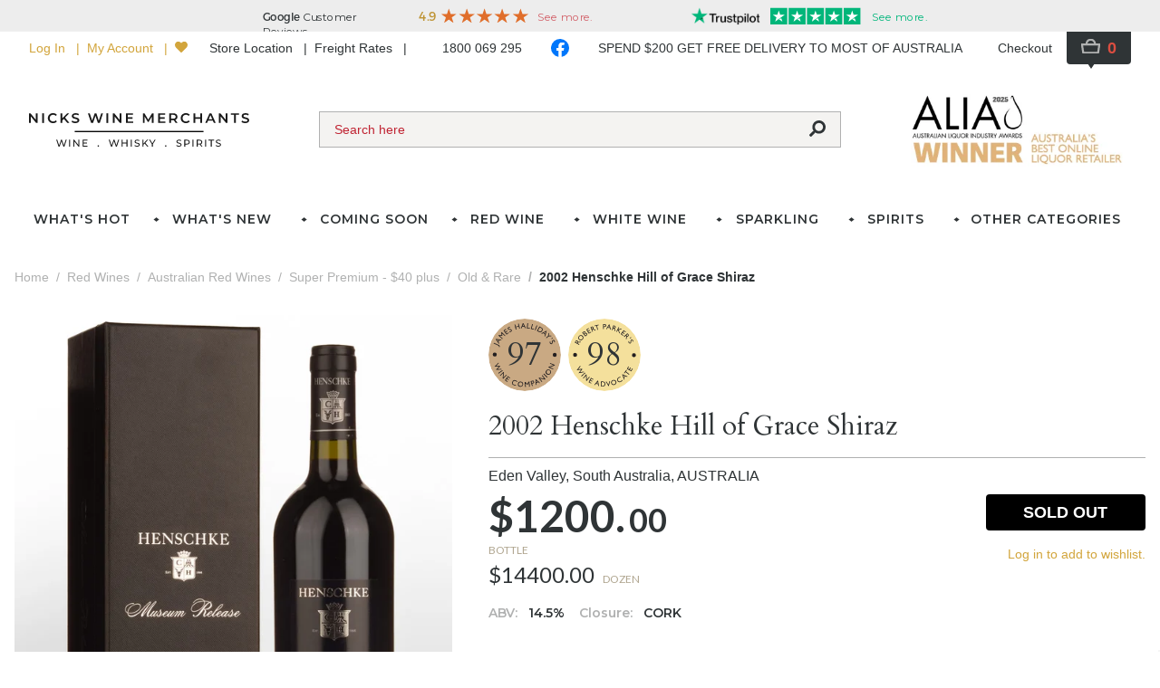

--- FILE ---
content_type: text/html; charset=utf-8
request_url: https://www.nicks.com.au/products/2002-henschke-hill-of-grace-shiraz
body_size: 129526
content:
<!doctype html>
<html data-n-head-ssr lang="en" data-n-head="%7B%22lang%22:%7B%22ssr%22:%22en%22%7D%7D">
  <head >
    <title>2002 Henschke Hill of Grace Shiraz | Nicks Wine Merchants</title><meta data-n-head="ssr" data-hid="charset" charset="utf-8"><meta data-n-head="ssr" data-hid="viewport" name="viewport" content="width=device-width, initial-scale=1.0, maximum-scale=5.0"><meta data-n-head="ssr" data-hid="mobile-web-app-capable" name="mobile-web-app-capable" content="yes"><meta data-n-head="ssr" data-hid="apple-mobile-web-app-capable" name="apple-mobile-web-app-capable" content="yes"><meta data-n-head="ssr" data-hid="apple-mobile-web-app-status-bar-style" name="apple-mobile-web-app-status-bar-style" content="default"><meta data-n-head="ssr" data-hid="theme-color" name="theme-color" content="#ffffff"><meta data-n-head="ssr" data-hid="description" name="description" content="2002 Henschke Hill of Grace Shiraz | Buy Online"><link data-n-head="ssr" data-hid="icon" rel="shortcut icon" type="image/x-icon" href="/favicon.ico"><link data-n-head="ssr" rel="preconnect" href="https://fonts.googleapis.com"><link data-n-head="ssr" rel="preconnect" href="https://fonts.gstatic.com" crossOrigin=""><link data-n-head="ssr" rel="stylesheet" href="https://fonts.googleapis.com/css2?family=Cardo&amp;family=Lato:wght@400;700&amp;family=Bodoni+Moda&amp;family=Montserrat:wght@600&amp;display=swap"><link data-n-head="ssr" data-hid="shortcut-icon" rel="shortcut icon" href="/public/_nuxt/icons/icon_64x64.76716a.png"><link data-n-head="ssr" data-hid="apple-touch-icon" rel="apple-touch-icon" href="/public/_nuxt/icons/icon_512x512.76716a.png" sizes="512x512"><link data-n-head="ssr" href="/public/_nuxt/icons/splash_iphonese_640x1136.76716a.png" media="(device-width: 320px) and (device-height: 568px) and (-webkit-device-pixel-ratio: 2)" rel="apple-touch-startup-image" data-hid="apple-touch-startup-image-iphonese"><link data-n-head="ssr" href="/public/_nuxt/icons/splash_iphone6_50x1334.76716a.png" media="(device-width: 375px) and (device-height: 667px) and (-webkit-device-pixel-ratio: 2)" rel="apple-touch-startup-image" data-hid="apple-touch-startup-image-iphone6"><link data-n-head="ssr" href="/public/_nuxt/icons/splash_iphoneplus_1080x1920.76716a.png" media="(device-width: 621px) and (device-height: 1104px) and (-webkit-device-pixel-ratio: 3)" rel="apple-touch-startup-image" data-hid="apple-touch-startup-image-iphoneplus"><link data-n-head="ssr" href="/public/_nuxt/icons/splash_iphonex_1125x2436.76716a.png" media="(device-width: 375px) and (device-height: 812px) and (-webkit-device-pixel-ratio: 3)" rel="apple-touch-startup-image" data-hid="apple-touch-startup-image-iphonex"><link data-n-head="ssr" href="/public/_nuxt/icons/splash_iphonexr_828x1792.76716a.png" media="(device-width: 414px) and (device-height: 896px) and (-webkit-device-pixel-ratio: 2)" rel="apple-touch-startup-image" data-hid="apple-touch-startup-image-iphonexr"><link data-n-head="ssr" href="/public/_nuxt/icons/splash_iphonexsmax_1242x2688.76716a.png" media="(device-width: 414px) and (device-height: 896px) and (-webkit-device-pixel-ratio: 3)" rel="apple-touch-startup-image" data-hid="apple-touch-startup-image-iphonexsmax"><link data-n-head="ssr" href="/public/_nuxt/icons/splash_ipad_1536x2048.76716a.png" media="(device-width: 768px) and (device-height: 1024px) and (-webkit-device-pixel-ratio: 2)" rel="apple-touch-startup-image" data-hid="apple-touch-startup-image-ipad"><link data-n-head="ssr" media="(device-width: 834px) and (device-height: 1112px) and (-webkit-device-pixel-ratio: 2)" rel="apple-touch-startup-image" data-hid="apple-touch-startup-image-ipadpro1"><link data-n-head="ssr" media="(device-width: 834px) and (device-height: 1194px) and (-webkit-device-pixel-ratio: 2)" rel="apple-touch-startup-image" data-hid="apple-touch-startup-image-ipadpro2"><link data-n-head="ssr" media="(device-width: 1024px) and (device-height: 1366px) and (-webkit-device-pixel-ratio: 2)" rel="apple-touch-startup-image" data-hid="apple-touch-startup-image-ipadpro3"><link data-n-head="ssr" rel="manifest" href="/public/_nuxt/manifest.a65b386e.json" data-hid="manifest"><link data-n-head="ssr" rel="canonical" href="https://www.nicks.com.au/products/2002-henschke-hill-of-grace-shiraz"><script data-n-head="ssr" src="https://challenges.cloudflare.com/turnstile/v0/api.js?render=explicit"></script><script data-n-head="ssr" data-hid="gtm-script">if(!window._gtm_init){window._gtm_init=1;(function(w,n,d,m,e,p){w[d]=(w[d]==1||n[d]=='yes'||n[d]==1||n[m]==1||(w[e]&&w[e][p]&&w[e][p]()))?1:0})(window,navigator,'doNotTrack','msDoNotTrack','external','msTrackingProtectionEnabled');(function(w,d,s,l,x,y){w[x]={};w._gtm_inject=function(i){w[x][i]=1;w[l]=w[l]||[];w[l].push({'gtm.start':new Date().getTime(),event:'gtm.js'});var f=d.getElementsByTagName(s)[0],j=d.createElement(s);j.defer=true;j.src='https://www.googletagmanager.com/gtm.js?id='+i;f.parentNode.insertBefore(j,f);};w[y]('GTM-MG3L2VW')})(window,document,'script','dataLayer','_gtm_ids','_gtm_inject')}</script><script data-n-head="ssr" data-hid="nuxt-jsonld-6a00b8d0" type="application/ld+json">[{"@context":"https://schema.org","@type":"Product","image":["https://media.nicks.com.au/products/9efd4c66/2002-henschke-hill-of-grace-shiraz-museum-release.jpg","https://media.nicks.com.au/products/6e48a83a/2002-henschke-hill-of-grace-shiraz.jpg"],"name":"2002 Henschke Hill of Grace Shiraz","description":"&lt;p&gt;&lt;strong&gt;Other Reviews…. &lt;br&gt;&lt;/strong&gt;Deep garnet in color, the 2002 Hill of Grace has an entrancing nose with profound aromas of warm black cherries, crushed blackberries and mulberries plus a touch of wild blueberries and hints of allspice, violets and toast. It is full-bodied, rich and seductive in the mouth, and yet it has lovely poise with a crisp acid line and a medium to firm level of fine-grained tannins plus great length. Delicious now, it will reward the patient and should drink to 2040+.&lt;br&gt;&lt;strong&gt;98 points&lt;/strong&gt; &lt;br&gt;&lt;em&gt;Lisa Perrotti-Brown – The Wine Advocate&lt;br&gt;&lt;br&gt;&lt;/em&gt;Holding its hue well; fragrant black fruits with touches of licorice and spice run through the bouquet, with oak in the background. The medium-bodied palate is feline and focused; very long, finishing with exceptionally fine-grained tannins. Harmonious and elegant, there is no intrusion whatsoever from the alcohol; effortless power. While retail prices always have a degree of elasticity, this wine has overtaken the price of the 02 Penfolds Grange, released at the same time.&lt;br&gt;&lt;strong&gt;97 Points&lt;br&gt;&lt;/strong&gt;&lt;em&gt;James Halliday - Wine Companion&lt;/em&gt;&lt;/p&gt;","offers":{"@type":"Offer","availability":"https://schema.org/OutOfStock","price":"1200","priceCurrency":"AUD","url":"https://www.nicks.com.au/products/2002-henschke-hill-of-grace-shiraz","itemCondition":"https://schema.org/NewCondition","seller":{"@type":"Organization","name":"Nicks Wine Merchants"}},"gtin13":"16C9AF32","sku":"181174"}]</script><script data-n-head="ssr" data-hid="nuxt-jsonld-194eedb6" type="application/ld+json">{"@context":"https://schema.org","@type":"BreadcrumbList","itemListElement":[{"@type":"ListItem","position":1,"name":"Spirits &amp; Liqueurs","item":"https://www.nicks.com.au/categories/spirits-liqueurs"},{"@type":"ListItem","position":2,"name":"Whiskies","item":"https://www.nicks.com.au/categories/spirits-liqueurs/whiskies"},{"@type":"ListItem","position":3,"name":"Australian Whisky","item":"https://www.nicks.com.au/categories/spirits-liqueurs/whiskies/australian-whiskey"},{"@type":"ListItem","position":4,"name":"Hawkers Feedback Loop Imperial Stout Australian Whisky (500ml)","item":"https://www.nicks.com.au/products/hawkers-feedback-loop-imperial-stout-australian-whisky-500ml"}]}</script><script data-n-head="ssr" data-hid="nuxt-jsonld-38402f9a" type="application/ld+json">{"@context":"https://schema.org","@type":"BreadcrumbList","itemListElement":[{"@type":"ListItem","position":1,"name":"Red Wines","item":"https://www.nicks.com.au/categories/red-wines"},{"@type":"ListItem","position":2,"name":"Margaret River","item":"https://www.nicks.com.au/categories/red-wines/margaret-river?page=11"}]}</script><script data-n-head="ssr" data-hid="nuxt-jsonld--305a7420" type="application/ld+json">{"@context":"https://schema.org","@type":"BreadcrumbList","itemListElement":[{"@type":"ListItem","position":1,"name":"Spirits &amp; Liqueurs","item":"https://www.nicks.com.au/categories/spirits-liqueurs"},{"@type":"ListItem","position":2,"name":"Whiskies","item":"https://www.nicks.com.au/categories/spirits-liqueurs/whiskies"},{"@type":"ListItem","position":3,"name":"Single Malt Scotch Whisky","item":"https://www.nicks.com.au/categories/spirits-liqueurs/whiskies/single-malt-scotch-whisky?cat=302&amp;mode=grid&amp;region=14864&amp;variety=18919"}]}</script><script data-n-head="ssr" data-hid="nuxt-jsonld--58f27f2b" type="application/ld+json">{"@context":"https://schema.org","@type":"BreadcrumbList","itemListElement":[{"@type":"ListItem","position":1,"name":"Spirits &amp; Liqueurs","item":"https://www.nicks.com.au/categories/spirits-liqueurs"},{"@type":"ListItem","position":2,"name":"Cognac","item":"https://www.nicks.com.au/categories/spirits-liqueurs/cognac?pages=31"}]}</script><script data-n-head="ssr" data-hid="nuxt-jsonld--24f913f2" type="application/ld+json">{"@context":"https://schema.org","@type":"BreadcrumbList","itemListElement":[{"@type":"ListItem","position":1,"name":"Red Wines","item":"https://www.nicks.com.au/categories/red-wines"},{"@type":"ListItem","position":2,"name":"Imported Red Wines","item":"https://www.nicks.com.au/categories/red-wines/imported"},{"@type":"ListItem","position":3,"name":"Southern Rhone","item":"https://www.nicks.com.au/categories/red-wines/imported/southern-rhone?pages=26"}]}</script><script data-n-head="ssr" data-hid="nuxt-jsonld-e485d21" type="application/ld+json">{"@context":"https://schema.org","@type":"BreadcrumbList","itemListElement":[{"@type":"ListItem","position":1,"name":"Spirits &amp; Liqueurs","item":"https://www.nicks.com.au/categories/spirits-liqueurs"},{"@type":"ListItem","position":2,"name":"Whiskies","item":"https://www.nicks.com.au/categories/spirits-liqueurs/whiskies"},{"@type":"ListItem","position":3,"name":"Single Malt Scotch Whisky","item":"https://www.nicks.com.au/categories/spirits-liqueurs/whiskies/single-malt-scotch-whisky"},{"@type":"ListItem","position":4,"name":"Talisker 10 Year Old Single Malt Scotch Whisky (750ml) - 1980s Bottling","item":"https://www.nicks.com.au/products/talisker-10-year-old-single-malt-scotch-whisky-750ml-1980s-bottling"}]}</script><script data-n-head="ssr" data-hid="nuxt-jsonld-757ef15f" type="application/ld+json">{"@context":"https://schema.org","@type":"BreadcrumbList","itemListElement":[{"@type":"ListItem","position":1,"name":"Red Wines","item":"https://www.nicks.com.au/categories/red-wines"},{"@type":"ListItem","position":2,"name":"Imported Red Wines","item":"https://www.nicks.com.au/categories/red-wines/imported"},{"@type":"ListItem","position":3,"name":"Bordeaux","item":"https://www.nicks.com.au/categories/red-wines/imported/bordeaux"},{"@type":"ListItem","position":4,"name":"2022 La Dame de Montrose","item":"https://www.nicks.com.au/products/2022-la-dame-de-montrose-pre-arrival-offer"}]}</script><script data-n-head="ssr" data-hid="nuxt-jsonld-52c16a3f" type="application/ld+json">{"@context":"https://schema.org","@type":"BreadcrumbList","itemListElement":[{"@type":"ListItem","position":1,"name":"Red Wines","item":"https://www.nicks.com.au/categories/red-wines"},{"@type":"ListItem","position":2,"name":"2016 Agly Brothers Cotes du Roussillon Villages","item":"https://www.nicks.com.au/products/2016-agly-brothers-cotes-du-roussillon-villages"}]}</script><script data-n-head="ssr" data-hid="nuxt-jsonld--27e1d694" type="application/ld+json">{"@context":"https://schema.org","@type":"BreadcrumbList","itemListElement":[{"@type":"ListItem","position":1,"name":"Red Wines","item":"https://www.nicks.com.au/categories/red-wines"},{"@type":"ListItem","position":2,"name":"Australian Red Wines","item":"https://www.nicks.com.au/categories/red-wines/australian"},{"@type":"ListItem","position":3,"name":"Premium - $15 - $40","item":"https://www.nicks.com.au/categories/red-wines/australian/premium"},{"@type":"ListItem","position":4,"name":"2003 St. Hallett Faith Shiraz","item":"https://www.nicks.com.au/products/2003-st-hallett-faith-shiraz"}]}</script><script data-n-head="ssr" data-hid="nuxt-jsonld--235a9a3c" type="application/ld+json">{"@context":"https://schema.org","@type":"BreadcrumbList","itemListElement":[{"@type":"ListItem","position":1,"name":"Imported Wines","item":"https://www.nicks.com.au/categories/imported-wines"},{"@type":"ListItem","position":2,"name":"French Wine - Buy Online in Australia from Vintage Direct","item":"https://www.nicks.com.au/categories/imported-wines/french-wine-online"},{"@type":"ListItem","position":3,"name":"2013 Bouvet Saphir Brut Vintage","item":"https://www.nicks.com.au/products/2013-bouvet-saphir-brut-vintage"}]}</script><script data-n-head="ssr" data-hid="nuxt-jsonld--1187cbf8" type="application/ld+json">{"@context":"https://schema.org","@type":"BreadcrumbList","itemListElement":[{"@type":"ListItem","position":1,"name":"Red Wines","item":"https://www.nicks.com.au/categories/red-wines"},{"@type":"ListItem","position":2,"name":"Imported Red Wines","item":"https://www.nicks.com.au/categories/red-wines/imported"},{"@type":"ListItem","position":3,"name":"Italy","item":"https://www.nicks.com.au/categories/red-wines/imported/italy"},{"@type":"ListItem","position":4,"name":"2021 Argiano Solengo","item":"https://www.nicks.com.au/products/2021-argiano-solengo"}]}</script><script data-n-head="ssr" data-hid="nuxt-jsonld--11a740f8" type="application/ld+json">{"@context":"https://schema.org","@type":"BreadcrumbList","itemListElement":[{"@type":"ListItem","position":1,"name":"Sparklings","item":"https://www.nicks.com.au/categories/sparklings"},{"@type":"ListItem","position":2,"name":"Imported Sparkling Wines","item":"https://www.nicks.com.au/categories/sparklings/imported"},{"@type":"ListItem","position":3,"name":"1992 Domaine Chandon Vintage Brut","item":"https://www.nicks.com.au/products/1992-domaine-chandon-vintage-brut"}]}</script><script data-n-head="ssr" data-hid="nuxt-jsonld--378f2d40" type="application/ld+json">{"@context":"https://schema.org","@type":"BreadcrumbList","itemListElement":[{"@type":"ListItem","position":1,"name":"Spirits &amp; Liqueurs","item":"https://www.nicks.com.au/categories/spirits-liqueurs"},{"@type":"ListItem","position":2,"name":"Whiskies","item":"https://www.nicks.com.au/categories/spirits-liqueurs/whiskies"},{"@type":"ListItem","position":3,"name":"Single Malt Scotch Whisky","item":"https://www.nicks.com.au/categories/spirits-liqueurs/whiskies/single-malt-scotch-whisky"},{"@type":"ListItem","position":4,"name":"Highland Park Wings of the Eagle 16 Year Old Single Malt Scotch Whisky (700ml)","item":"https://www.nicks.com.au/products/highland-park-eagle-16-year-old-single-malt-scotch-whisky-700ml"}]}</script><script data-n-head="ssr" data-hid="nuxt-jsonld-1d3e924c" type="application/ld+json">{"@context":"https://schema.org","@type":"BreadcrumbList","itemListElement":[{"@type":"ListItem","position":1,"name":"Spirits &amp; Liqueurs","item":"https://www.nicks.com.au/categories/spirits-liqueurs"},{"@type":"ListItem","position":2,"name":"Whiskies","item":"https://www.nicks.com.au/categories/spirits-liqueurs/whiskies"},{"@type":"ListItem","position":3,"name":"Signatory 100 Proof Grains","item":"https://www.nicks.com.au/categories/spirits-liqueurs/whiskies/signatory-100-proof-grains?sc_eh=e4b3c44a32d39b281&amp;sc_lid=579708906&amp;sc_llid=2388&amp;sc_src=email_5125525&amp;sc_uid=BjEysNZEnP&amp;utm_campaign=Spirits%20Newsletter%20No.1548&amp;utm_content&amp;utm_medium=email&amp;utm_source=emarsys"}]}</script><script data-n-head="ssr" data-hid="nuxt-jsonld--4335204b" type="application/ld+json">{"@context":"https://schema.org","@type":"BreadcrumbList","itemListElement":[{"@type":"ListItem","position":1,"name":"White Wines","item":"https://www.nicks.com.au/categories/white-wines"},{"@type":"ListItem","position":2,"name":"Australian White Wines","item":"https://www.nicks.com.au/categories/white-wines/australian"},{"@type":"ListItem","position":3,"name":"Premium - $15 - $40","item":"https://www.nicks.com.au/categories/white-wines/australian/premium"},{"@type":"ListItem","position":4,"name":"2015 Vinelea Petit Blanc","item":"https://www.nicks.com.au/products/2015-vinelea-petit-blanc"}]}</script><script data-n-head="ssr" data-hid="nuxt-jsonld-55bf96a4" type="application/ld+json">{"@context":"https://schema.org","@type":"BreadcrumbList","itemListElement":[{"@type":"ListItem","position":1,"name":"Red Wines","item":"https://www.nicks.com.au/categories/red-wines"},{"@type":"ListItem","position":2,"name":"Australian Red Wines","item":"https://www.nicks.com.au/categories/red-wines/australian"},{"@type":"ListItem","position":3,"name":"Super Premium - $40 plus","item":"https://www.nicks.com.au/categories/red-wines/australian/super-premium"},{"@type":"ListItem","position":4,"name":"Old &amp; Rare","item":"https://www.nicks.com.au/categories/red-wines/australian/super-premium/old-rare"},{"@type":"ListItem","position":5,"name":"2002 Henschke Hill of Grace Shiraz","item":"https://www.nicks.com.au/products/2002-henschke-hill-of-grace-shiraz"}]}</script><link rel="preload" href="/public/_nuxt/32ce154.js" as="script"><link rel="preload" href="/public/_nuxt/3d48ebb.js" as="script"><link rel="preload" href="/public/_nuxt/6974ed7.js" as="script"><link rel="preload" href="/public/_nuxt/2f6f5cc.js" as="script"><link rel="preload" href="/public/_nuxt/07c8585.js" as="script"><link rel="preload" href="/public/_nuxt/bd27761.js" as="script"><link rel="preload" href="/public/_nuxt/0c7bff3.js" as="script"><style data-vue-ssr-id="d5e95268:0 15bbe95e:0 70985a80:0 423276ac:0 7b7fccae:0 7b547a8c:0 3ca5563c:0 67b272ce:0 9beb036e:0 46666e2f:0 2175c972:0 238579da:0 49705a88:0 211075f2:0 5f534938:0 3fc6caf1:0 585362d6:0 185879c9:0 17e5ce95:0 4629ed8c:0 f83cd4e4:0">/*! tailwindcss v2.2.19 | MIT License | https://tailwindcss.com*//*! modern-normalize v1.1.0 | MIT License | https://github.com/sindresorhus/modern-normalize */

/*
Document
========
*/

/**
Use a better box model (opinionated).
*/

*,
::before,
::after {
	box-sizing: border-box;
}

/**
Use a more readable tab size (opinionated).
*/

html {
	-moz-tab-size: 4;
	-o-tab-size: 4;
	   tab-size: 4;
}

/**
1. Correct the line height in all browsers.
2. Prevent adjustments of font size after orientation changes in iOS.
*/

html {
	line-height: 1.15; /* 1 */
	-webkit-text-size-adjust: 100%; /* 2 */
}

/*
Sections
========
*/

/**
Remove the margin in all browsers.
*/

body {
	margin: 0;
}

/**
Improve consistency of default fonts in all browsers. (https://github.com/sindresorhus/modern-normalize/issues/3)
*/

body {
	font-family:
		system-ui,
		-apple-system, /* Firefox supports this but not yet `system-ui` */
		'Segoe UI',
		Roboto,
		Helvetica,
		Arial,
		sans-serif,
		'Apple Color Emoji',
		'Segoe UI Emoji';
}

/*
Grouping content
================
*/

/**
1. Add the correct height in Firefox.
2. Correct the inheritance of border color in Firefox. (https://bugzilla.mozilla.org/show_bug.cgi?id=190655)
*/

hr {
	height: 0; /* 1 */
	color: inherit; /* 2 */
}

/*
Text-level semantics
====================
*/

/**
Add the correct text decoration in Chrome, Edge, and Safari.
*/

abbr[title] {
	-webkit-text-decoration: underline dotted;
	        text-decoration: underline dotted;
}

/**
Add the correct font weight in Edge and Safari.
*/

b,
strong {
	font-weight: bolder;
}

/**
1. Improve consistency of default fonts in all browsers. (https://github.com/sindresorhus/modern-normalize/issues/3)
2. Correct the odd 'em' font sizing in all browsers.
*/

code,
kbd,
samp,
pre {
	font-family:
		ui-monospace,
		SFMono-Regular,
		Consolas,
		'Liberation Mono',
		Menlo,
		monospace; /* 1 */
	font-size: 1em; /* 2 */
}

/**
Add the correct font size in all browsers.
*/

small {
	font-size: 80%;
}

/**
Prevent 'sub' and 'sup' elements from affecting the line height in all browsers.
*/

sub,
sup {
	font-size: 75%;
	line-height: 0;
	position: relative;
	vertical-align: baseline;
}

sub {
	bottom: -0.25em;
}

sup {
	top: -0.5em;
}

/*
Tabular data
============
*/

/**
1. Remove text indentation from table contents in Chrome and Safari. (https://bugs.chromium.org/p/chromium/issues/detail?id=999088, https://bugs.webkit.org/show_bug.cgi?id=201297)
2. Correct table border color inheritance in all Chrome and Safari. (https://bugs.chromium.org/p/chromium/issues/detail?id=935729, https://bugs.webkit.org/show_bug.cgi?id=195016)
*/

table {
	text-indent: 0; /* 1 */
	border-color: inherit; /* 2 */
}

/*
Forms
=====
*/

/**
1. Change the font styles in all browsers.
2. Remove the margin in Firefox and Safari.
*/

button,
input,
optgroup,
select,
textarea {
	font-family: inherit; /* 1 */
	font-size: 100%; /* 1 */
	line-height: 1.15; /* 1 */
	margin: 0; /* 2 */
}

/**
Remove the inheritance of text transform in Edge and Firefox.
1. Remove the inheritance of text transform in Firefox.
*/

button,
select { /* 1 */
	text-transform: none;
}

/**
Correct the inability to style clickable types in iOS and Safari.
*/

button,
[type='button'],
[type='reset'],
[type='submit'] {
	-webkit-appearance: button;
}

/**
Remove the inner border and padding in Firefox.
*/

::-moz-focus-inner {
	border-style: none;
	padding: 0;
}

/**
Restore the focus styles unset by the previous rule.
*/

:-moz-focusring {
	outline: 1px dotted ButtonText;
}

/**
Remove the additional ':invalid' styles in Firefox.
See: https://github.com/mozilla/gecko-dev/blob/2f9eacd9d3d995c937b4251a5557d95d494c9be1/layout/style/res/forms.css#L728-L737
*/

:-moz-ui-invalid {
	box-shadow: none;
}

/**
Remove the padding so developers are not caught out when they zero out 'fieldset' elements in all browsers.
*/

legend {
	padding: 0;
}

/**
Add the correct vertical alignment in Chrome and Firefox.
*/

progress {
	vertical-align: baseline;
}

/**
Correct the cursor style of increment and decrement buttons in Safari.
*/

::-webkit-inner-spin-button,
::-webkit-outer-spin-button {
	height: auto;
}

/**
1. Correct the odd appearance in Chrome and Safari.
2. Correct the outline style in Safari.
*/

[type='search'] {
	-webkit-appearance: textfield; /* 1 */
	outline-offset: -2px; /* 2 */
}

/**
Remove the inner padding in Chrome and Safari on macOS.
*/

::-webkit-search-decoration {
	-webkit-appearance: none;
}

/**
1. Correct the inability to style clickable types in iOS and Safari.
2. Change font properties to 'inherit' in Safari.
*/

::-webkit-file-upload-button {
	-webkit-appearance: button; /* 1 */
	font: inherit; /* 2 */
}

/*
Interactive
===========
*/

/*
Add the correct display in Chrome and Safari.
*/

summary {
	display: list-item;
}/**
 * Manually forked from SUIT CSS Base: https://github.com/suitcss/base
 * A thin layer on top of normalize.css that provides a starting point more
 * suitable for web applications.
 */

/**
 * Removes the default spacing and border for appropriate elements.
 */

blockquote,
dl,
dd,
h1,
h2,
h3,
h4,
h5,
h6,
hr,
figure,
p,
pre {
  margin: 0;
}

button {
  background-color: transparent;
  background-image: none;
}

fieldset {
  margin: 0;
  padding: 0;
}

ol,
ul {
  list-style: none;
  margin: 0;
  padding: 0;
}

/**
 * Tailwind custom reset styles
 */

/**
 * 1. Use the user's configured `sans` font-family (with Tailwind's default
 *    sans-serif font stack as a fallback) as a sane default.
 * 2. Use Tailwind's default "normal" line-height so the user isn't forced
 *    to override it to ensure consistency even when using the default theme.
 */

html {
  font-family: lato, sans-serif; /* 1 */
  line-height: 1.5; /* 2 */
}


/**
 * Inherit font-family and line-height from `html` so users can set them as
 * a class directly on the `html` element.
 */

body {
  font-family: inherit;
  line-height: inherit;
}

/**
 * 1. Prevent padding and border from affecting element width.
 *
 *    We used to set this in the html element and inherit from
 *    the parent element for everything else. This caused issues
 *    in shadow-dom-enhanced elements like <details> where the content
 *    is wrapped by a div with box-sizing set to `content-box`.
 *
 *    https://github.com/mozdevs/cssremedy/issues/4
 *
 *
 * 2. Allow adding a border to an element by just adding a border-width.
 *
 *    By default, the way the browser specifies that an element should have no
 *    border is by setting it's border-style to `none` in the user-agent
 *    stylesheet.
 *
 *    In order to easily add borders to elements by just setting the `border-width`
 *    property, we change the default border-style for all elements to `solid`, and
 *    use border-width to hide them instead. This way our `border` utilities only
 *    need to set the `border-width` property instead of the entire `border`
 *    shorthand, making our border utilities much more straightforward to compose.
 *
 *    https://github.com/tailwindcss/tailwindcss/pull/116
 */

*,
::before,
::after {
  box-sizing: border-box; /* 1 */
  border-width: 0; /* 2 */
  border-style: solid; /* 2 */
  border-color: currentColor; /* 2 */
}

/*
 * Ensure horizontal rules are visible by default
 */

hr {
  border-top-width: 1px;
}

/**
 * Undo the `border-style: none` reset that Normalize applies to images so that
 * our `border-{width}` utilities have the expected effect.
 *
 * The Normalize reset is unnecessary for us since we default the border-width
 * to 0 on all elements.
 *
 * https://github.com/tailwindcss/tailwindcss/issues/362
 */

img {
  border-style: solid;
}

textarea {
  resize: vertical;
}

input::-moz-placeholder, textarea::-moz-placeholder {
  opacity: 1;
  color: #a1a1aa;
}

input::placeholder,
textarea::placeholder {
  opacity: 1;
  color: #a1a1aa;
}

button,
[role="button"] {
  cursor: pointer;
}

/**
 * Override legacy focus reset from Normalize with modern Firefox focus styles.
 *
 * This is actually an improvement over the new defaults in Firefox in our testing,
 * as it triggers the better focus styles even for links, which still use a dotted
 * outline in Firefox by default.
 */
 
:-moz-focusring {
	outline: auto;
}

table {
  border-collapse: collapse;
}

h1,
h2,
h3,
h4,
h5,
h6 {
  font-size: inherit;
  font-weight: inherit;
}

/**
 * Reset links to optimize for opt-in styling instead of
 * opt-out.
 */

a {
  color: inherit;
  text-decoration: inherit;
}

/**
 * Reset form element properties that are easy to forget to
 * style explicitly so you don't inadvertently introduce
 * styles that deviate from your design system. These styles
 * supplement a partial reset that is already applied by
 * normalize.css.
 */

button,
input,
optgroup,
select,
textarea {
  padding: 0;
  line-height: inherit;
  color: inherit;
}

/**
 * Use the configured 'mono' font family for elements that
 * are expected to be rendered with a monospace font, falling
 * back to the system monospace stack if there is no configured
 * 'mono' font family.
 */

pre,
code,
kbd,
samp {
  font-family: ui-monospace, SFMono-Regular, Menlo, Monaco, Consolas, "Liberation Mono", "Courier New", monospace;
}

/**
 * 1. Make replaced elements `display: block` by default as that's
 *    the behavior you want almost all of the time. Inspired by
 *    CSS Remedy, with `svg` added as well.
 *
 *    https://github.com/mozdevs/cssremedy/issues/14
 * 
 * 2. Add `vertical-align: middle` to align replaced elements more
 *    sensibly by default when overriding `display` by adding a
 *    utility like `inline`.
 *
 *    This can trigger a poorly considered linting error in some
 *    tools but is included by design.
 * 
 *    https://github.com/jensimmons/cssremedy/issues/14#issuecomment-634934210
 */

img,
svg,
video,
canvas,
audio,
iframe,
embed,
object {
  display: block; /* 1 */
  vertical-align: middle; /* 2 */
}

/**
 * Constrain images and videos to the parent width and preserve
 * their intrinsic aspect ratio.
 *
 * https://github.com/mozdevs/cssremedy/issues/14
 */

img,
video {
  max-width: 100%;
  height: auto;
}

/**
 * Ensure the default browser behavior of the `hidden` attribute.
 */

[hidden] {
  display: none;
}*, ::before, ::after{--tw-translate-x:0;--tw-translate-y:0;--tw-rotate:0;--tw-skew-x:0;--tw-skew-y:0;--tw-scale-x:1;--tw-scale-y:1;--tw-transform:translateX(var(--tw-translate-x)) translateY(var(--tw-translate-y)) rotate(var(--tw-rotate)) skewX(var(--tw-skew-x)) skewY(var(--tw-skew-y)) scaleX(var(--tw-scale-x)) scaleY(var(--tw-scale-y));--tw-border-opacity:1;border-color:rgba(221, 221, 221, var(--tw-border-opacity));--tw-blur:var(--tw-empty,/*!*/ /*!*/);--tw-brightness:var(--tw-empty,/*!*/ /*!*/);--tw-contrast:var(--tw-empty,/*!*/ /*!*/);--tw-grayscale:var(--tw-empty,/*!*/ /*!*/);--tw-hue-rotate:var(--tw-empty,/*!*/ /*!*/);--tw-invert:var(--tw-empty,/*!*/ /*!*/);--tw-saturate:var(--tw-empty,/*!*/ /*!*/);--tw-sepia:var(--tw-empty,/*!*/ /*!*/);--tw-drop-shadow:var(--tw-empty,/*!*/ /*!*/);--tw-filter:var(--tw-blur) var(--tw-brightness) var(--tw-contrast) var(--tw-grayscale) var(--tw-hue-rotate) var(--tw-invert) var(--tw-saturate) var(--tw-sepia) var(--tw-drop-shadow);}.container{width:100%;}@media (min-width: 640px){.container{max-width:640px;}}@media (min-width: 768px){.container{max-width:768px;}}@media (min-width: 1024px){.container{max-width:1024px;}}@media (min-width: 1280px){.container{max-width:1280px;}}@media (min-width: 1536px){.container{max-width:1536px;}}.form-checkbox{margin-right:1rem;height:1.5rem;width:1.5rem;cursor:pointer;-webkit-appearance:none;-moz-appearance:none;appearance:none;border-radius:0px;border-width:1px;--tw-bg-opacity:1;background-color:rgba(244, 243, 241, var(--tw-bg-opacity));}.form-checkbox:checked{background:url('data:image/svg+xml;charset=utf-8,<svg viewBox="0 0 512 512" fill="currentColor" xmlns="http://www.w3.org/2000/svg"><path d="M173.898 439.404l-166.4-166.4c-9.997-9.997-9.997-26.206 0-36.204l36.203-36.204c9.997-9.998 26.207-9.998 36.204 0L192 312.69 432.095 72.596c9.997-9.997 26.207-9.997 36.204 0l36.203 36.204c9.997 9.997 9.997 26.206 0 36.204l-294.4 294.401c-9.998 9.997-26.207 9.997-36.204-.001z"/></svg>') 50%/1rem no-repeat #f4f3f1}.form-radio{margin-right:1rem;height:1.5rem;width:1.5rem;cursor:pointer;-webkit-appearance:none;-moz-appearance:none;appearance:none;border-radius:9999px;border-width:1px;--tw-bg-opacity:1;background-color:rgba(244, 243, 241, var(--tw-bg-opacity));}.form-radio:checked{background:url("data:image/svg+xml;charset=utf-8,%3Csvg viewBox='0 0 512 512' fill='%232f3436' xmlns='http://www.w3.org/2000/svg'%3E%3Cpath d='M256 8C119 8 8 119 8 256s111 248 248 248 248-111 248-248S393 8 256 8z'/%3E%3C/svg%3E") 50%/0.75rem no-repeat #c9a983}.font-montserrat{font-weight:600;}.overlay-shadow{box-shadow:0 6px 12px rgba(0,0,0,.175)}.btn{position:relative;height:2.5rem;white-space:nowrap;border-radius:0.25rem;padding-left:1rem;padding-right:1rem;}.btn-disabled{cursor:default;opacity:0.5;}.btn-red{--tw-bg-opacity:1;background-color:rgba(192, 36, 51, var(--tw-bg-opacity));font-weight:700;--tw-text-opacity:1;color:rgba(255, 255, 255, var(--tw-text-opacity));}.btn-red:not(.btn-disabled){opacity:0.75;}.btn-red:hover:not(.btn-disabled):not(.btn-spinner){--tw-bg-opacity:1;background-color:rgba(192, 36, 51, var(--tw-bg-opacity));opacity:1;}.btn-red .spinner{border-radius:0.25rem;--tw-bg-opacity:1;background-color:rgba(192, 36, 51, var(--tw-bg-opacity));}.btn-gold{--tw-bg-opacity:1;background-color:rgba(201, 169, 131, var(--tw-bg-opacity));font-weight:700;}.btn-gold:not(.btn-disabled){opacity:0.75;}.btn-gold:hover:not(.btn-disabled):not(.btn-spinner){--tw-bg-opacity:1;background-color:rgba(201, 169, 131, var(--tw-bg-opacity));opacity:1;}.btn-gold .spinner{border-radius:0.25rem;--tw-bg-opacity:1;background-color:rgba(210, 165, 60, var(--tw-bg-opacity));}.sr-only{position:absolute;width:1px;height:1px;padding:0;margin:-1px;overflow:hidden;clip:rect(0, 0, 0, 0);white-space:nowrap;border-width:0;}.pointer-events-none{pointer-events:none;}.pointer-events-auto{pointer-events:auto;}.visible{visibility:visible;}.fixed{position:fixed;}.absolute{position:absolute;}.relative{position:relative;}.sticky{position:sticky;}.inset-0{top:0px;right:0px;bottom:0px;left:0px;}.inset-y-0{top:0px;bottom:0px;}.inset-x-0{left:0px;right:0px;}.top-0{top:0px;}.left-0{left:0px;}.right-0{right:0px;}.bottom-0{bottom:0px;}.-top-1{top:-0.25rem;}.z-30{z-index:30;}.z-10{z-index:10;}.z-20{z-index:20;}.z-40{z-index:40;}.z-50{z-index:50;}.z-0{z-index:0;}.order-last{order:9999;}.col-span-full{grid-column:1 / -1;}.col-span-4{grid-column:span 4 / span 4;}.row-start-1{grid-row-start:1;}.row-start-2{grid-row-start:2;}.row-start-4{grid-row-start:4;}.row-start-3{grid-row-start:3;}.row-start-6{grid-row-start:6;}.float-right{float:right;}.float-left{float:left;}.float-none{float:none;}.m-auto{margin:auto;}.-m-2{margin:-0.5rem;}.m-4{margin:1rem;}.m-6{margin:1.5rem;}.m-1{margin:0.25rem;}.-m-px{margin:-1px;}.mx-4{margin-left:1rem;margin-right:1rem;}.mx-2{margin-left:0.5rem;margin-right:0.5rem;}.my-6{margin-top:1.5rem;margin-bottom:1.5rem;}.my-2{margin-top:0.5rem;margin-bottom:0.5rem;}.mx-auto{margin-left:auto;margin-right:auto;}.-mx-1{margin-left:-0.25rem;margin-right:-0.25rem;}.-mx-2{margin-left:-0.5rem;margin-right:-0.5rem;}.-my-4{margin-top:-1rem;margin-bottom:-1rem;}.my-8{margin-top:2rem;margin-bottom:2rem;}.-mx-4{margin-left:-1rem;margin-right:-1rem;}.my-4{margin-top:1rem;margin-bottom:1rem;}.mx-0{margin-left:0px;margin-right:0px;}.mb-2{margin-bottom:0.5rem;}.mb-4{margin-bottom:1rem;}.mr-4{margin-right:1rem;}.mt-2{margin-top:0.5rem;}.mt-4{margin-top:1rem;}.mr-1{margin-right:0.25rem;}.mb-8{margin-bottom:2rem;}.ml-2{margin-left:0.5rem;}.mb-1{margin-bottom:0.25rem;}.mt-8{margin-top:2rem;}.ml-4{margin-left:1rem;}.mt-1{margin-top:0.25rem;}.mr-2{margin-right:0.5rem;}.mr-10{margin-right:2.5rem;}.mb-16{margin-bottom:4rem;}.-mt-1{margin-top:-0.25rem;}.mr-6{margin-right:1.5rem;}.mr-3{margin-right:0.75rem;}.mr-8{margin-right:2rem;}.ml-auto{margin-left:auto;}.-mb-px{margin-bottom:-1px;}.ml-1{margin-left:0.25rem;}.-mr-2{margin-right:-0.5rem;}.-ml-2{margin-left:-0.5rem;}.-mb-8{margin-bottom:-2rem;}.-mt-2{margin-top:-0.5rem;}.mb-6{margin-bottom:1.5rem;}.mb-12{margin-bottom:3rem;}.mt-auto{margin-top:auto;}.mb-3{margin-bottom:0.75rem;}.mb-10{margin-bottom:2.5rem;}.ml-8{margin-left:2rem;}.block{display:block;}.inline-block{display:inline-block;}.inline{display:inline;}.flex{display:flex;}.inline-flex{display:inline-flex;}.table{display:table;}.grid{display:grid;}.contents{display:contents;}.hidden{display:none;}.h-6{height:1.5rem;}.h-full{height:100%;}.h-10{height:2.5rem;}.h-8{height:2rem;}.h-auto{height:auto;}.h-32{height:8rem;}.h-5{height:1.25rem;}.h-12{height:3rem;}.h-4{height:1rem;}.h-20{height:5rem;}.h-16{height:4rem;}.h-3{height:0.75rem;}.h-24{height:6rem;}.max-h-full{max-height:100%;}.min-h-screen{min-height:100vh;}.w-full{width:100%;}.w-6{width:1.5rem;}.w-1\/3{width:33.333333%;}.w-32{width:8rem;}.w-10{width:2.5rem;}.w-16{width:4rem;}.w-12{width:3rem;}.w-screen{width:100vw;}.w-auto{width:auto;}.w-2\/3{width:66.666667%;}.w-1\/2{width:50%;}.w-0{width:0px;}.w-3\/4{width:75%;}.w-1\/4{width:25%;}.w-1\/6{width:16.666667%;}.w-1\/5{width:20%;}.w-5{width:1.25rem;}.w-14{width:3.5rem;}.w-44{width:11rem;}.w-8{width:2rem;}.w-3{width:0.75rem;}.w-24{width:6rem;}.w-48{width:12rem;}.min-w-0{min-width:0px;}.min-w-full{min-width:100%;}.max-w-md{max-width:28rem;}.max-w-xs{max-width:20rem;}.max-w-screen-sm{max-width:640px;}.max-w-sm{max-width:24rem;}.max-w-xl{max-width:36rem;}.max-w-screen-2xl{max-width:1536px;}.max-w-2xl{max-width:42rem;}.flex-none{flex:none;}.flex-1{flex:1 1 0%;}.flex-auto{flex:1 1 auto;}.flex-shrink-0{flex-shrink:0;}.flex-grow{flex-grow:1;}.table-auto{table-layout:auto;}.table-fixed{table-layout:fixed;}.-rotate-180{--tw-rotate:-180deg;transform:var(--tw-transform);}.transform{transform:var(--tw-transform);}.cursor-default{cursor:default;}.cursor-wait{cursor:wait;}.cursor-pointer{cursor:pointer;}.cursor-not-allowed{cursor:not-allowed;}.list-decimal{list-style-type:decimal;}.appearance-none{-webkit-appearance:none;-moz-appearance:none;appearance:none;}.grid-cols-1{grid-template-columns:repeat(1, minmax(0, 1fr));}.flex-row{flex-direction:row;}.flex-col{flex-direction:column;}.flex-wrap{flex-wrap:wrap;}.flex-nowrap{flex-wrap:nowrap;}.items-start{align-items:flex-start;}.items-center{align-items:center;}.items-baseline{align-items:baseline;}.justify-start{justify-content:flex-start;}.justify-end{justify-content:flex-end;}.justify-center{justify-content:center;}.justify-between{justify-content:space-between;}.justify-around{justify-content:space-around;}.gap-x-2{-moz-column-gap:0.5rem;column-gap:0.5rem;}.gap-y-2{row-gap:0.5rem;}.space-y-1 > :not([hidden]) ~ :not([hidden]){--tw-space-y-reverse:0;margin-top:calc(0.25rem * calc(1 - var(--tw-space-y-reverse)));margin-bottom:calc(0.25rem * var(--tw-space-y-reverse));}.space-y-4 > :not([hidden]) ~ :not([hidden]){--tw-space-y-reverse:0;margin-top:calc(1rem * calc(1 - var(--tw-space-y-reverse)));margin-bottom:calc(1rem * var(--tw-space-y-reverse));}.space-y-8 > :not([hidden]) ~ :not([hidden]){--tw-space-y-reverse:0;margin-top:calc(2rem * calc(1 - var(--tw-space-y-reverse)));margin-bottom:calc(2rem * var(--tw-space-y-reverse));}.space-x-2 > :not([hidden]) ~ :not([hidden]){--tw-space-x-reverse:0;margin-right:calc(0.5rem * var(--tw-space-x-reverse));margin-left:calc(0.5rem * calc(1 - var(--tw-space-x-reverse)));}.space-y-2 > :not([hidden]) ~ :not([hidden]){--tw-space-y-reverse:0;margin-top:calc(0.5rem * calc(1 - var(--tw-space-y-reverse)));margin-bottom:calc(0.5rem * var(--tw-space-y-reverse));}.space-x-4 > :not([hidden]) ~ :not([hidden]){--tw-space-x-reverse:0;margin-right:calc(1rem * var(--tw-space-x-reverse));margin-left:calc(1rem * calc(1 - var(--tw-space-x-reverse)));}.space-x-1 > :not([hidden]) ~ :not([hidden]){--tw-space-x-reverse:0;margin-right:calc(0.25rem * var(--tw-space-x-reverse));margin-left:calc(0.25rem * calc(1 - var(--tw-space-x-reverse)));}.divide-y > :not([hidden]) ~ :not([hidden]){--tw-divide-y-reverse:0;border-top-width:calc(1px * calc(1 - var(--tw-divide-y-reverse)));border-bottom-width:calc(1px * var(--tw-divide-y-reverse));}.self-start{align-self:flex-start;}.self-end{align-self:flex-end;}.justify-self-end{justify-self:end;}.overflow-hidden{overflow:hidden;}.overflow-visible{overflow:visible;}.overflow-y-auto{overflow-y:auto;}.truncate{overflow:hidden;text-overflow:ellipsis;white-space:nowrap;}.whitespace-normal{white-space:normal;}.whitespace-nowrap{white-space:nowrap;}.break-words{overflow-wrap:break-word;}.break-all{word-break:break-all;}.rounded-none{border-radius:0px;}.rounded{border-radius:0.25rem;}.rounded-sm{border-radius:0.125rem;}.rounded-full{border-radius:9999px;}.rounded-md{border-radius:0.375rem;}.rounded-b{border-bottom-right-radius:0.25rem;border-bottom-left-radius:0.25rem;}.border{border-width:1px;}.border-4{border-width:4px;}.border-2{border-width:2px;}.border-b{border-bottom-width:1px;}.border-l{border-left-width:1px;}.border-l-4{border-left-width:4px;}.border-r-0{border-right-width:0px;}.border-r{border-right-width:1px;}.border-b-2{border-bottom-width:2px;}.border-t{border-top-width:1px;}.border-b-4{border-bottom-width:4px;}.border-t-2{border-top-width:2px;}.border-solid{border-style:solid;}.border-double{border-style:double;}.border-grey-darkest{border-color:var(--grey-darkest);}.border-grey{--tw-border-opacity:1;border-color:rgba(176, 177, 177, var(--tw-border-opacity));}.border-gold-darker{--tw-border-opacity:1;border-color:rgba(201, 169, 131, var(--tw-border-opacity));}.border-red{--tw-border-opacity:1;border-color:rgba(194, 106, 88, var(--tw-border-opacity));}.border-gold-lighter{--tw-border-opacity:1;border-color:rgba(250, 235, 204, var(--tw-border-opacity));}.border-red-lighter{--tw-border-opacity:1;border-color:rgba(235, 204, 209, var(--tw-border-opacity));}.border-grey-light{--tw-border-opacity:1;border-color:rgba(221, 221, 221, var(--tw-border-opacity));}.border-gold-light{--tw-border-opacity:1;border-color:rgba(239, 236, 227, var(--tw-border-opacity));}.border-white{--tw-border-opacity:1;border-color:rgba(255, 255, 255, var(--tw-border-opacity));}.border-black{--tw-border-opacity:1;border-color:rgba(0, 0, 0, var(--tw-border-opacity));}.border-grey-darker{--tw-border-opacity:1;border-color:rgba(119, 119, 119, var(--tw-border-opacity));}.bg-grey-lighter{--tw-bg-opacity:1;background-color:rgba(244, 243, 241, var(--tw-bg-opacity));}.bg-grey-light{--tw-bg-opacity:1;background-color:rgba(221, 221, 221, var(--tw-bg-opacity));}.bg-white{--tw-bg-opacity:1;background-color:rgba(255, 255, 255, var(--tw-bg-opacity));}.bg-black{--tw-bg-opacity:1;background-color:rgba(0, 0, 0, var(--tw-bg-opacity));}.bg-facebook-blue{--tw-bg-opacity:1;background-color:rgba(59, 89, 152, var(--tw-bg-opacity));}.bg-google-red{--tw-bg-opacity:1;background-color:rgba(221, 75, 57, var(--tw-bg-opacity));}.bg-gold-darker{--tw-bg-opacity:1;background-color:rgba(201, 169, 131, var(--tw-bg-opacity));}.bg-red-dark{--tw-bg-opacity:1;background-color:rgba(192, 36, 51, var(--tw-bg-opacity));}.bg-grey-lightest{--tw-bg-opacity:1;background-color:rgba(249, 249, 249, var(--tw-bg-opacity));}.bg-gold-lightest{--tw-bg-opacity:1;background-color:rgba(252, 248, 227, var(--tw-bg-opacity));}.bg-gold{--tw-bg-opacity:1;background-color:rgba(229, 214, 196, var(--tw-bg-opacity));}.bg-red-lightest{--tw-bg-opacity:1;background-color:rgba(242, 222, 222, var(--tw-bg-opacity));}.bg-grey-darkest{background-color:var(--grey-darkest);}.bg-gold-light{--tw-bg-opacity:1;background-color:rgba(239, 236, 227, var(--tw-bg-opacity));}.bg-paypal-gold{--tw-bg-opacity:1;background-color:rgba(255, 196, 57, var(--tw-bg-opacity));}.bg-gold-dark{--tw-bg-opacity:1;background-color:rgba(210, 165, 60, var(--tw-bg-opacity));}.bg-grey{--tw-bg-opacity:1;background-color:rgba(176, 177, 177, var(--tw-bg-opacity));}.bg-opacity-50{--tw-bg-opacity:0.5;}.bg-cover{background-size:cover;}.fill-current{fill:currentColor;}.object-contain{-o-object-fit:contain;object-fit:contain;}.object-cover{-o-object-fit:cover;object-fit:cover;}.p-2{padding:0.5rem;}.p-4{padding:1rem;}.p-1{padding:0.25rem;}.p-3{padding:0.75rem;}.px-2{padding-left:0.5rem;padding-right:0.5rem;}.py-4{padding-top:1rem;padding-bottom:1rem;}.px-4{padding-left:1rem;padding-right:1rem;}.py-16{padding-top:4rem;padding-bottom:4rem;}.py-2{padding-top:0.5rem;padding-bottom:0.5rem;}.py-1{padding-top:0.25rem;padding-bottom:0.25rem;}.py-8{padding-top:2rem;padding-bottom:2rem;}.px-8{padding-left:2rem;padding-right:2rem;}.py-32{padding-top:8rem;padding-bottom:8rem;}.px-1{padding-left:0.25rem;padding-right:0.25rem;}.px-3{padding-left:0.75rem;padding-right:0.75rem;}.py-6{padding-top:1.5rem;padding-bottom:1.5rem;}.px-10{padding-left:2.5rem;padding-right:2.5rem;}.pb-16{padding-bottom:4rem;}.pl-8{padding-left:2rem;}.pr-10{padding-right:2.5rem;}.pl-4{padding-left:1rem;}.pr-4{padding-right:1rem;}.pb-2{padding-bottom:0.5rem;}.pt-2{padding-top:0.5rem;}.pt-8{padding-top:2rem;}.pb-32{padding-bottom:8rem;}.pb-4{padding-bottom:1rem;}.pb-8{padding-bottom:2rem;}.pt-px{padding-top:1px;}.pr-2{padding-right:0.5rem;}.pb-1{padding-bottom:0.25rem;}.pt-6{padding-top:1.5rem;}.pl-2{padding-left:0.5rem;}.pt-4{padding-top:1rem;}.pb-10{padding-bottom:2.5rem;}.pt-10{padding-top:2.5rem;}.pr-12{padding-right:3rem;}.pt-16{padding-top:4rem;}.pl-10{padding-left:2.5rem;}.pl-3{padding-left:0.75rem;}.pr-8{padding-right:2rem;}.text-left{text-align:left;}.text-center{text-align:center;}.text-right{text-align:right;}.align-top{vertical-align:top;}.align-middle{vertical-align:middle;}.font-arial{font-family:Arial, sans-serif;}.font-montserrat{font-family:Montserrat, sans-serif;}.font-cardo{font-family:Cardo, sans-serif;}.font-lato{font-family:Lato, sans-serif;}.text-sm{font-size:0.875rem;line-height:1.25rem;}.text-2xl{font-size:1.5rem;line-height:2rem;}.text-xs{font-size:0.75rem;line-height:1rem;}.text-lg{font-size:1.125rem;line-height:1.75rem;}.text-xl{font-size:1.25rem;line-height:1.75rem;}.text-3xl{font-size:1.875rem;line-height:2.25rem;}.text-4xl{font-size:2.25rem;line-height:2.5rem;}.font-bold{font-weight:700;}.font-normal{font-weight:400;}.font-black{font-weight:900;}.font-semibold{font-weight:600;}.font-light{font-weight:300;}.uppercase{text-transform:uppercase;}.italic{font-style:italic;}.not-italic{font-style:normal;}.leading-none{line-height:1;}.leading-tight{line-height:1.25;}.leading-normal{line-height:1.5;}.leading-relaxed{line-height:1.625;}.tracking-wider{letter-spacing:0.125rem;}.tracking-wide{letter-spacing:0.065rem;}.tracking-widest{letter-spacing:0.2rem;}.text-red-light{--tw-text-opacity:1;color:rgba(220, 78, 65, var(--tw-text-opacity));}.text-gold-dark{--tw-text-opacity:1;color:rgba(210, 165, 60, var(--tw-text-opacity));}.text-red-dark{--tw-text-opacity:1;color:rgba(192, 36, 51, var(--tw-text-opacity));}.text-white{--tw-text-opacity:1;color:rgba(255, 255, 255, var(--tw-text-opacity));}.text-grey-darkest{color:var(--grey-darkest);}.text-grey{--tw-text-opacity:1;color:rgba(176, 177, 177, var(--tw-text-opacity));}.text-grey-lighter{--tw-text-opacity:1;color:rgba(244, 243, 241, var(--tw-text-opacity));}.text-grey-darker{--tw-text-opacity:1;color:rgba(119, 119, 119, var(--tw-text-opacity));}.text-red-darker{--tw-text-opacity:1;color:rgba(153, 51, 0, var(--tw-text-opacity));}.text-black{--tw-text-opacity:1;color:rgba(0, 0, 0, var(--tw-text-opacity));}.text-grey-dark{--tw-text-opacity:1;color:rgba(176, 166, 144, var(--tw-text-opacity));}.text-red{--tw-text-opacity:1;color:rgba(194, 106, 88, var(--tw-text-opacity));}.text-grey-light{--tw-text-opacity:1;color:rgba(221, 221, 221, var(--tw-text-opacity));}.underline{text-decoration:underline;}.line-through{text-decoration:line-through;}.antialiased{-webkit-font-smoothing:antialiased;-moz-osx-font-smoothing:grayscale;}.placeholder-red-dark::-moz-placeholder{--tw-placeholder-opacity:1;color:rgba(192, 36, 51, var(--tw-placeholder-opacity));}.placeholder-red-dark::placeholder{--tw-placeholder-opacity:1;color:rgba(192, 36, 51, var(--tw-placeholder-opacity));}.opacity-50{opacity:0.5;}.opacity-75{opacity:0.75;}.opacity-0{opacity:0;}.outline-none{outline:2px solid transparent;outline-offset:2px;}.blur{--tw-blur:blur(8px);filter:var(--tw-filter);}.grayscale{--tw-grayscale:grayscale(100%);filter:var(--tw-filter);}.sepia{--tw-sepia:sepia(100%);filter:var(--tw-filter);}.filter{filter:var(--tw-filter);}.transition{transition-property:background-color, border-color, color, fill, stroke, opacity, box-shadow, transform, filter, -webkit-backdrop-filter;transition-property:background-color, border-color, color, fill, stroke, opacity, box-shadow, transform, filter, backdrop-filter;transition-property:background-color, border-color, color, fill, stroke, opacity, box-shadow, transform, filter, backdrop-filter, -webkit-backdrop-filter;transition-timing-function:cubic-bezier(0.4, 0, 0.2, 1);transition-duration:150ms;}.duration-300{transition-duration:300ms;}.last\:mb-0:last-child{margin-bottom:0px;}.last\:mr-0:last-child{margin-right:0px;}.last\:border-b-0:last-child{border-bottom-width:0px;}.odd\:bg-grey-lightest:nth-child(odd){--tw-bg-opacity:1;background-color:rgba(249, 249, 249, var(--tw-bg-opacity));}.hover\:border-gold-dark:hover{--tw-border-opacity:1;border-color:rgba(210, 165, 60, var(--tw-border-opacity));}.hover\:bg-grey-light:hover{--tw-bg-opacity:1;background-color:rgba(221, 221, 221, var(--tw-bg-opacity));}.hover\:bg-facebook-hover:hover{--tw-bg-opacity:1;background-color:rgba(45, 67, 115, var(--tw-bg-opacity));}.hover\:bg-google-hover:hover{--tw-bg-opacity:1;background-color:rgba(194, 51, 33, var(--tw-bg-opacity));}.hover\:bg-grey:hover{--tw-bg-opacity:1;background-color:rgba(176, 177, 177, var(--tw-bg-opacity));}.hover\:bg-grey-lighter:hover{--tw-bg-opacity:1;background-color:rgba(244, 243, 241, var(--tw-bg-opacity));}.hover\:bg-gold-dark:hover{--tw-bg-opacity:1;background-color:rgba(210, 165, 60, var(--tw-bg-opacity));}.hover\:bg-grey-dark:hover{--tw-bg-opacity:1;background-color:rgba(176, 166, 144, var(--tw-bg-opacity));}.hover\:font-bold:hover{font-weight:700;}.hover\:text-grey-darker:hover{--tw-text-opacity:1;color:rgba(119, 119, 119, var(--tw-text-opacity));}.hover\:text-gold-dark:hover{--tw-text-opacity:1;color:rgba(210, 165, 60, var(--tw-text-opacity));}.hover\:text-white:hover{--tw-text-opacity:1;color:rgba(255, 255, 255, var(--tw-text-opacity));}.hover\:underline:hover{text-decoration:underline;}.hover\:opacity-75:hover{opacity:0.75;}.hover\:opacity-100:hover{opacity:1;}.hover\:opacity-50:hover{opacity:0.5;}.focus\:z-10:focus{z-index:10;}.focus\:outline-none:focus{outline:2px solid transparent;outline-offset:2px;}.disabled\:hidden:disabled{display:none;}.disabled\:text-grey-darker:disabled{--tw-text-opacity:1;color:rgba(119, 119, 119, var(--tw-text-opacity));}.group:hover .group-hover\:text-grey{--tw-text-opacity:1;color:rgba(176, 177, 177, var(--tw-text-opacity));}@media (min-width: 640px){.sm\:static{position:static;}.sm\:m-auto{margin:auto;}.sm\:mx-0{margin-left:0px;margin-right:0px;}.sm\:mx-4{margin-left:1rem;margin-right:1rem;}.sm\:mb-0{margin-bottom:0px;}.sm\:-ml-4{margin-left:-1rem;}.sm\:-mr-4{margin-right:-1rem;}.sm\:flex{display:flex;}.sm\:hidden{display:none;}.sm\:h-auto{height:auto;}.sm\:w-24{width:6rem;}.sm\:w-1\/3{width:33.333333%;}.sm\:w-20{width:5rem;}.sm\:max-w-xl{max-width:36rem;}.sm\:max-w-md{max-width:28rem;}.sm\:max-w-screen-md{max-width:768px;}.sm\:max-w-lg{max-width:32rem;}.sm\:space-y-4 > :not([hidden]) ~ :not([hidden]){--tw-space-y-reverse:0;margin-top:calc(1rem * calc(1 - var(--tw-space-y-reverse)));margin-bottom:calc(1rem * var(--tw-space-y-reverse));}.sm\:border{border-width:1px;}.sm\:border-t-0{border-top-width:0px;}.sm\:border-b-0{border-bottom-width:0px;}.sm\:border-b{border-bottom-width:1px;}.sm\:bg-black{--tw-bg-opacity:1;background-color:rgba(0, 0, 0, var(--tw-bg-opacity));}.sm\:bg-opacity-50{--tw-bg-opacity:0.5;}.sm\:p-16{padding:4rem;}.sm\:px-4{padding-left:1rem;padding-right:1rem;}.sm\:px-2{padding-left:0.5rem;padding-right:0.5rem;}.sm\:px-0{padding-left:0px;padding-right:0px;}.sm\:pb-8{padding-bottom:2rem;}.sm\:pb-16{padding-bottom:4rem;}.sm\:pb-0{padding-bottom:0px;}.sm\:last\:border-b:last-child{border-bottom-width:1px;}}@media (min-width: 768px){.md\:sr-only{position:absolute;width:1px;height:1px;padding:0;margin:-1px;overflow:hidden;clip:rect(0, 0, 0, 0);white-space:nowrap;border-width:0;}.md\:order-first{order:-9999;}.md\:col-span-4{grid-column:span 4 / span 4;}.md\:col-span-2{grid-column:span 2 / span 2;}.md\:col-start-1{grid-column-start:1;}.md\:col-start-5{grid-column-start:5;}.md\:row-span-2{grid-row:span 2 / span 2;}.md\:row-start-3{grid-row-start:3;}.md\:row-start-2{grid-row-start:2;}.md\:mx-1{margin-left:0.25rem;margin-right:0.25rem;}.md\:mb-0{margin-bottom:0px;}.md\:mr-8{margin-right:2rem;}.md\:ml-auto{margin-left:auto;}.md\:ml-0{margin-left:0px;}.md\:mr-4{margin-right:1rem;}.md\:mb-6{margin-bottom:1.5rem;}.md\:block{display:block;}.md\:inline-block{display:inline-block;}.md\:flex{display:flex;}.md\:table-header-group{display:table-header-group;}.md\:table-row{display:table-row;}.md\:hidden{display:none;}.md\:h-auto{height:auto;}.md\:h-full{height:100%;}.md\:w-1\/5{width:20%;}.md\:w-1\/2{width:50%;}.md\:w-1\/3{width:33.333333%;}.md\:w-2\/3{width:66.666667%;}.md\:w-3\/5{width:60%;}.md\:w-2\/5{width:40%;}.md\:w-auto{width:auto;}.md\:flex-row{flex-direction:row;}.md\:justify-center{justify-content:center;}.md\:justify-between{justify-content:space-between;}.md\:space-x-8 > :not([hidden]) ~ :not([hidden]){--tw-space-x-reverse:0;margin-right:calc(2rem * var(--tw-space-x-reverse));margin-left:calc(2rem * calc(1 - var(--tw-space-x-reverse)));}.md\:space-y-0 > :not([hidden]) ~ :not([hidden]){--tw-space-y-reverse:0;margin-top:calc(0px * calc(1 - var(--tw-space-y-reverse)));margin-bottom:calc(0px * var(--tw-space-y-reverse));}.md\:border-r{border-right-width:1px;}.md\:px-8{padding-left:2rem;padding-right:2rem;}.md\:px-4{padding-left:1rem;padding-right:1rem;}.md\:py-3\.5{padding-top:0.875rem;padding-bottom:0.875rem;}.md\:py-3{padding-top:0.75rem;padding-bottom:0.75rem;}.md\:pr-4{padding-right:1rem;}.md\:pl-4{padding-left:1rem;}.md\:pr-10{padding-right:2.5rem;}.md\:text-left{text-align:left;}.md\:text-right{text-align:right;}.md\:text-lg{font-size:1.125rem;line-height:1.75rem;}.md\:text-xl{font-size:1.25rem;line-height:1.75rem;}}@media (min-width: 1024px){.lg\:container{width:100%;}@media (min-width: 640px){.lg\:container{max-width:640px;}}@media (min-width: 768px){.lg\:container{max-width:768px;}}@media (min-width: 1024px){.lg\:container{max-width:1024px;}}@media (min-width: 1280px){.lg\:container{max-width:1280px;}}@media (min-width: 1536px){.lg\:container{max-width:1536px;}}.lg\:order-first{order:-9999;}.lg\:mx-4{margin-left:1rem;margin-right:1rem;}.lg\:mb-16{margin-bottom:4rem;}.lg\:mr-8{margin-right:2rem;}.lg\:mb-0{margin-bottom:0px;}.lg\:mt-0{margin-top:0px;}.lg\:mb-8{margin-bottom:2rem;}.lg\:mb-4{margin-bottom:1rem;}.lg\:-mb-px{margin-bottom:-1px;}.lg\:ml-0{margin-left:0px;}.lg\:ml-8{margin-left:2rem;}.lg\:mr-4{margin-right:1rem;}.lg\:mr-16{margin-right:4rem;}.lg\:block{display:block;}.lg\:inline-block{display:inline-block;}.lg\:inline{display:inline;}.lg\:flex{display:flex;}.lg\:inline-flex{display:inline-flex;}.lg\:hidden{display:none;}.lg\:h-auto{height:auto;}.lg\:w-auto{width:auto;}.lg\:w-1\/5{width:20%;}.lg\:w-1\/2{width:50%;}.lg\:w-40{width:10rem;}.lg\:w-1\/6{width:16.666667%;}.lg\:w-1\/3{width:33.333333%;}.lg\:w-9{width:2.25rem;}.lg\:w-4\/5{width:80%;}.lg\:w-2\/5{width:40%;}.lg\:w-3\/5{width:60%;}.lg\:w-full{width:100%;}.lg\:w-2\/3{width:66.666667%;}.lg\:max-w-screen-lg{max-width:1024px;}.lg\:max-w-sm{max-width:24rem;}.lg\:max-w-xs{max-width:20rem;}.lg\:flex-row{flex-direction:row;}.lg\:flex-wrap{flex-wrap:wrap;}.lg\:flex-nowrap{flex-wrap:nowrap;}.lg\:items-center{align-items:center;}.lg\:justify-center{justify-content:center;}.lg\:justify-between{justify-content:space-between;}.lg\:gap-y-0{row-gap:0px;}.lg\:gap-x-2{-moz-column-gap:0.5rem;column-gap:0.5rem;}.lg\:space-y-0 > :not([hidden]) ~ :not([hidden]){--tw-space-y-reverse:0;margin-top:calc(0px * calc(1 - var(--tw-space-y-reverse)));margin-bottom:calc(0px * var(--tw-space-y-reverse));}.lg\:space-y-16 > :not([hidden]) ~ :not([hidden]){--tw-space-y-reverse:0;margin-top:calc(4rem * calc(1 - var(--tw-space-y-reverse)));margin-bottom:calc(4rem * var(--tw-space-y-reverse));}.lg\:rounded{border-radius:0.25rem;}.lg\:border{border-width:1px;}.lg\:border-0{border-width:0px;}.lg\:border-b{border-bottom-width:1px;}.lg\:border-b-0{border-bottom-width:0px;}.lg\:border-r{border-right-width:1px;}.lg\:p-2{padding:0.5rem;}.lg\:p-4{padding:1rem;}.lg\:py-1{padding-top:0.25rem;padding-bottom:0.25rem;}.lg\:px-16{padding-left:4rem;padding-right:4rem;}.lg\:px-8{padding-left:2rem;padding-right:2rem;}.lg\:py-16{padding-top:4rem;padding-bottom:4rem;}.lg\:px-4{padding-left:1rem;padding-right:1rem;}.lg\:py-6{padding-top:1.5rem;padding-bottom:1.5rem;}.lg\:py-2{padding-top:0.5rem;padding-bottom:0.5rem;}.lg\:pb-0{padding-bottom:0px;}.lg\:pb-8{padding-bottom:2rem;}.lg\:pr-0{padding-right:0px;}.lg\:pl-0{padding-left:0px;}.lg\:pr-4{padding-right:1rem;}.lg\:pl-6{padding-left:1.5rem;}.lg\:pb-16{padding-bottom:4rem;}.lg\:pt-4{padding-top:1rem;}.lg\:pb-4{padding-bottom:1rem;}.lg\:pr-8{padding-right:2rem;}.lg\:pl-8{padding-left:2rem;}.lg\:text-center{text-align:center;}.lg\:text-5xl{font-size:3rem;line-height:1;}.lg\:text-4xl{font-size:2.25rem;line-height:2.5rem;}.lg\:text-2xl{font-size:1.5rem;line-height:2rem;}.lg\:text-3xl{font-size:1.875rem;line-height:2.25rem;}}@media (min-width: 1280px){.xl\:flex{display:flex;}.xl\:hidden{display:none;}.xl\:w-16{width:4rem;}.xl\:w-3\/4{width:75%;}.xl\:w-1\/2{width:50%;}.xl\:w-2\/3{width:66.666667%;}.xl\:max-w-screen-xl{max-width:1280px;}.xl\:text-4xl{font-size:2.25rem;line-height:2.5rem;}}
.svg-inline--fa,svg:not(:root).svg-inline--fa{overflow:visible}.svg-inline--fa{display:inline-block;font-size:inherit;height:1em;vertical-align:-.125em}.svg-inline--fa.fa-lg{vertical-align:-.225em}.svg-inline--fa.fa-w-1{width:.0625em}.svg-inline--fa.fa-w-2{width:.125em}.svg-inline--fa.fa-w-3{width:.1875em}.svg-inline--fa.fa-w-4{width:.25em}.svg-inline--fa.fa-w-5{width:.3125em}.svg-inline--fa.fa-w-6{width:.375em}.svg-inline--fa.fa-w-7{width:.4375em}.svg-inline--fa.fa-w-8{width:.5em}.svg-inline--fa.fa-w-9{width:.5625em}.svg-inline--fa.fa-w-10{width:.625em}.svg-inline--fa.fa-w-11{width:.6875em}.svg-inline--fa.fa-w-12{width:.75em}.svg-inline--fa.fa-w-13{width:.8125em}.svg-inline--fa.fa-w-14{width:.875em}.svg-inline--fa.fa-w-15{width:.9375em}.svg-inline--fa.fa-w-16{width:1em}.svg-inline--fa.fa-w-17{width:1.0625em}.svg-inline--fa.fa-w-18{width:1.125em}.svg-inline--fa.fa-w-19{width:1.1875em}.svg-inline--fa.fa-w-20{width:1.25em}.svg-inline--fa.fa-pull-left{margin-right:.3em;width:auto}.svg-inline--fa.fa-pull-right{margin-left:.3em;width:auto}.svg-inline--fa.fa-border{height:1.5em}.svg-inline--fa.fa-li{width:2em}.svg-inline--fa.fa-fw{width:1.25em}.fa-layers svg.svg-inline--fa{bottom:0;left:0;margin:auto;position:absolute;right:0;top:0}.fa-layers{display:inline-block;height:1em;position:relative;text-align:center;vertical-align:-.125em;width:1em}.fa-layers svg.svg-inline--fa{transform-origin:center center}.fa-layers-counter,.fa-layers-text{display:inline-block;position:absolute;text-align:center}.fa-layers-text{left:50%;top:50%;transform:translate(-50%,-50%);transform-origin:center center}.fa-layers-counter{background-color:#ff253a;border-radius:1em;box-sizing:border-box;color:#fff;height:1.5em;line-height:1;max-width:5em;min-width:1.5em;overflow:hidden;padding:.25em;right:0;text-overflow:ellipsis;top:0;transform:scale(.25);transform-origin:top right}.fa-layers-bottom-right{bottom:0;right:0;top:auto;transform:scale(.25);transform-origin:bottom right}.fa-layers-bottom-left{bottom:0;left:0;right:auto;top:auto;transform:scale(.25);transform-origin:bottom left}.fa-layers-top-right{right:0;top:0;transform:scale(.25);transform-origin:top right}.fa-layers-top-left{left:0;right:auto;top:0;transform:scale(.25);transform-origin:top left}.fa-lg{font-size:1.33333em;line-height:.75em;vertical-align:-.0667em}.fa-xs{font-size:.75em}.fa-sm{font-size:.875em}.fa-1x{font-size:1em}.fa-2x{font-size:2em}.fa-3x{font-size:3em}.fa-4x{font-size:4em}.fa-5x{font-size:5em}.fa-6x{font-size:6em}.fa-7x{font-size:7em}.fa-8x{font-size:8em}.fa-9x{font-size:9em}.fa-10x{font-size:10em}.fa-fw{text-align:center;width:1.25em}.fa-ul{list-style-type:none;margin-left:2.5em;padding-left:0}.fa-ul>li{position:relative}.fa-li{left:-2em;position:absolute;text-align:center;width:2em;line-height:inherit}.fa-border{border:.08em solid #eee;border-radius:.1em;padding:.2em .25em .15em}.fa-pull-left{float:left}.fa-pull-right{float:right}.fa.fa-pull-left,.fab.fa-pull-left,.fal.fa-pull-left,.far.fa-pull-left,.fas.fa-pull-left{margin-right:.3em}.fa.fa-pull-right,.fab.fa-pull-right,.fal.fa-pull-right,.far.fa-pull-right,.fas.fa-pull-right{margin-left:.3em}.fa-spin{animation:fa-spin 2s linear infinite}.fa-pulse{animation:fa-spin 1s steps(8) infinite}@keyframes fa-spin{0%{transform:rotate(0deg)}to{transform:rotate(1turn)}}.fa-rotate-90{-ms-filter:"progid:DXImageTransform.Microsoft.BasicImage(rotation=1)";transform:rotate(90deg)}.fa-rotate-180{-ms-filter:"progid:DXImageTransform.Microsoft.BasicImage(rotation=2)";transform:rotate(180deg)}.fa-rotate-270{-ms-filter:"progid:DXImageTransform.Microsoft.BasicImage(rotation=3)";transform:rotate(270deg)}.fa-flip-horizontal{-ms-filter:"progid:DXImageTransform.Microsoft.BasicImage(rotation=0, mirror=1)";transform:scaleX(-1)}.fa-flip-vertical{transform:scaleY(-1)}.fa-flip-both,.fa-flip-horizontal.fa-flip-vertical,.fa-flip-vertical{-ms-filter:"progid:DXImageTransform.Microsoft.BasicImage(rotation=2, mirror=1)"}.fa-flip-both,.fa-flip-horizontal.fa-flip-vertical{transform:scale(-1)}:root .fa-flip-both,:root .fa-flip-horizontal,:root .fa-flip-vertical,:root .fa-rotate-90,:root .fa-rotate-180,:root .fa-rotate-270{filter:none}.fa-stack{display:inline-block;height:2em;position:relative;width:2.5em}.fa-stack-1x,.fa-stack-2x{bottom:0;left:0;margin:auto;position:absolute;right:0;top:0}.svg-inline--fa.fa-stack-1x{height:1em;width:1.25em}.svg-inline--fa.fa-stack-2x{height:2em;width:2.5em}.fa-inverse{color:#fff}.sr-only{border:0;clip:rect(0,0,0,0);height:1px;margin:-1px;overflow:hidden;padding:0;position:absolute;width:1px}.sr-only-focusable:active,.sr-only-focusable:focus{clip:auto;height:auto;margin:0;overflow:visible;position:static;width:auto}.svg-inline--fa .fa-primary{fill:currentColor;fill:var(--fa-primary-color,currentColor);opacity:1;opacity:1;opacity:var(--fa-primary-opacity,1)}.svg-inline--fa .fa-secondary{fill:currentColor;fill:var(--fa-secondary-color,currentColor)}.svg-inline--fa .fa-secondary,.svg-inline--fa.fa-swap-opacity .fa-primary{opacity:.4;opacity:.4;opacity:var(--fa-secondary-opacity,.4)}.svg-inline--fa.fa-swap-opacity .fa-secondary{opacity:1;opacity:1;opacity:var(--fa-primary-opacity,1)}.svg-inline--fa mask .fa-primary,.svg-inline--fa mask .fa-secondary{fill:#000}.fad.fa-inverse{color:#fff}
@font-face{font-family:"swiper-icons";src:url("data:application/font-woff;charset=utf-8;base64, [base64]//wADZ2x5ZgAAAywAAADMAAAD2MHtryVoZWFkAAABbAAAADAAAAA2E2+eoWhoZWEAAAGcAAAAHwAAACQC9gDzaG10eAAAAigAAAAZAAAArgJkABFsb2NhAAAC0AAAAFoAAABaFQAUGG1heHAAAAG8AAAAHwAAACAAcABAbmFtZQAAA/gAAAE5AAACXvFdBwlwb3N0AAAFNAAAAGIAAACE5s74hXjaY2BkYGAAYpf5Hu/j+W2+MnAzMYDAzaX6QjD6/4//Bxj5GA8AuRwMYGkAPywL13jaY2BkYGA88P8Agx4j+/8fQDYfA1AEBWgDAIB2BOoAeNpjYGRgYNBh4GdgYgABEMnIABJzYNADCQAACWgAsQB42mNgYfzCOIGBlYGB0YcxjYGBwR1Kf2WQZGhhYGBiYGVmgAFGBiQQkOaawtDAoMBQxXjg/wEGPcYDDA4wNUA2CCgwsAAAO4EL6gAAeNpj2M0gyAACqxgGNWBkZ2D4/wMA+xkDdgAAAHjaY2BgYGaAYBkGRgYQiAHyGMF8FgYHIM3DwMHABGQrMOgyWDLEM1T9/w8UBfEMgLzE////P/5//f/V/xv+r4eaAAeMbAxwIUYmIMHEgKYAYjUcsDAwsLKxc3BycfPw8jEQA/[base64]/uznmfPFBNODM2K7MTQ45YEAZqGP81AmGGcF3iPqOop0r1SPTaTbVkfUe4HXj97wYE+yNwWYxwWu4v1ugWHgo3S1XdZEVqWM7ET0cfnLGxWfkgR42o2PvWrDMBSFj/IHLaF0zKjRgdiVMwScNRAoWUoH78Y2icB/yIY09An6AH2Bdu/UB+yxopYshQiEvnvu0dURgDt8QeC8PDw7Fpji3fEA4z/PEJ6YOB5hKh4dj3EvXhxPqH/SKUY3rJ7srZ4FZnh1PMAtPhwP6fl2PMJMPDgeQ4rY8YT6Gzao0eAEA409DuggmTnFnOcSCiEiLMgxCiTI6Cq5DZUd3Qmp10vO0LaLTd2cjN4fOumlc7lUYbSQcZFkutRG7g6JKZKy0RmdLY680CDnEJ+UMkpFFe1RN7nxdVpXrC4aTtnaurOnYercZg2YVmLN/d/gczfEimrE/fs/bOuq29Zmn8tloORaXgZgGa78yO9/cnXm2BpaGvq25Dv9S4E9+5SIc9PqupJKhYFSSl47+Qcr1mYNAAAAeNptw0cKwkAAAMDZJA8Q7OUJvkLsPfZ6zFVERPy8qHh2YER+3i/BP83vIBLLySsoKimrqKqpa2hp6+jq6RsYGhmbmJqZSy0sraxtbO3sHRydnEMU4uR6yx7JJXveP7WrDycAAAAAAAH//wACeNpjYGRgYOABYhkgZgJCZgZNBkYGLQZtIJsFLMYAAAw3ALgAeNolizEKgDAQBCchRbC2sFER0YD6qVQiBCv/H9ezGI6Z5XBAw8CBK/m5iQQVauVbXLnOrMZv2oLdKFa8Pjuru2hJzGabmOSLzNMzvutpB3N42mNgZGBg4GKQYzBhYMxJLMlj4GBgAYow/P/PAJJhLM6sSoWKfWCAAwDAjgbRAAB42mNgYGBkAIIbCZo5IPrmUn0hGA0AO8EFTQAA") format("woff");font-weight:400;font-style:normal}:root{--swiper-theme-color:#007aff}.swiper-container{margin-left:auto;margin-right:auto;position:relative;overflow:hidden;list-style:none;padding:0;z-index:1}.swiper-container-vertical>.swiper-wrapper{flex-direction:column}.swiper-wrapper{position:relative;width:100%;height:100%;z-index:1;display:flex;transition-property:transform;box-sizing:content-box}.swiper-container-android .swiper-slide,.swiper-wrapper{transform:translateZ(0)}.swiper-container-multirow>.swiper-wrapper{flex-wrap:wrap}.swiper-container-multirow-column>.swiper-wrapper{flex-wrap:wrap;flex-direction:column}.swiper-container-free-mode>.swiper-wrapper{transition-timing-function:ease-out;margin:0 auto}.swiper-container-pointer-events{touch-action:pan-y}.swiper-container-pointer-events.swiper-container-vertical{touch-action:pan-x}.swiper-slide{flex-shrink:0;width:100%;height:100%;position:relative;transition-property:transform}.swiper-slide-invisible-blank{visibility:hidden}.swiper-container-autoheight,.swiper-container-autoheight .swiper-slide{height:auto}.swiper-container-autoheight .swiper-wrapper{align-items:flex-start;transition-property:transform,height}.swiper-container-3d{perspective:1200px}.swiper-container-3d .swiper-cube-shadow,.swiper-container-3d .swiper-slide,.swiper-container-3d .swiper-slide-shadow-bottom,.swiper-container-3d .swiper-slide-shadow-left,.swiper-container-3d .swiper-slide-shadow-right,.swiper-container-3d .swiper-slide-shadow-top,.swiper-container-3d .swiper-wrapper{transform-style:preserve-3d}.swiper-container-3d .swiper-slide-shadow-bottom,.swiper-container-3d .swiper-slide-shadow-left,.swiper-container-3d .swiper-slide-shadow-right,.swiper-container-3d .swiper-slide-shadow-top{position:absolute;left:0;top:0;width:100%;height:100%;pointer-events:none;z-index:10}.swiper-container-3d .swiper-slide-shadow-left{background-image:linear-gradient(270deg,rgba(0,0,0,.5),transparent)}.swiper-container-3d .swiper-slide-shadow-right{background-image:linear-gradient(90deg,rgba(0,0,0,.5),transparent)}.swiper-container-3d .swiper-slide-shadow-top{background-image:linear-gradient(0deg,rgba(0,0,0,.5),transparent)}.swiper-container-3d .swiper-slide-shadow-bottom{background-image:linear-gradient(180deg,rgba(0,0,0,.5),transparent)}.swiper-container-css-mode>.swiper-wrapper{overflow:auto;scrollbar-width:none;-ms-overflow-style:none}.swiper-container-css-mode>.swiper-wrapper::-webkit-scrollbar{display:none}.swiper-container-css-mode>.swiper-wrapper>.swiper-slide{scroll-snap-align:start start}.swiper-container-horizontal.swiper-container-css-mode>.swiper-wrapper{scroll-snap-type:x mandatory}.swiper-container-vertical.swiper-container-css-mode>.swiper-wrapper{scroll-snap-type:y mandatory}:root{--swiper-navigation-size:44px}.swiper-button-next,.swiper-button-prev{position:absolute;top:50%;width:calc(44px/44*27);width:calc(var(--swiper-navigation-size)/44*27);height:44px;height:var(--swiper-navigation-size);margin-top:calc(0px - 44px/2);margin-top:calc(0px - var(--swiper-navigation-size)/2);z-index:10;cursor:pointer;display:flex;align-items:center;justify-content:center;color:var(--swiper-theme-color);color:var(--swiper-navigation-color,var(--swiper-theme-color))}.swiper-button-next.swiper-button-disabled,.swiper-button-prev.swiper-button-disabled{opacity:.35;cursor:auto;pointer-events:none}.swiper-button-next:after,.swiper-button-prev:after{font-family:swiper-icons;font-size:44px;font-size:var(--swiper-navigation-size);text-transform:none!important;letter-spacing:0;text-transform:none;font-variant:normal;line-height:1}.swiper-button-prev,.swiper-container-rtl .swiper-button-next{left:10px;right:auto}.swiper-button-prev:after,.swiper-container-rtl .swiper-button-next:after{content:"prev"}.swiper-button-next,.swiper-container-rtl .swiper-button-prev{right:10px;left:auto}.swiper-button-next:after,.swiper-container-rtl .swiper-button-prev:after{content:"next"}.swiper-button-next.swiper-button-white,.swiper-button-prev.swiper-button-white{--swiper-navigation-color:#fff}.swiper-button-next.swiper-button-black,.swiper-button-prev.swiper-button-black{--swiper-navigation-color:#000}.swiper-button-lock{display:none}.swiper-pagination{position:absolute;text-align:center;transition:opacity .3s;transform:translateZ(0);z-index:10}.swiper-pagination.swiper-pagination-hidden{opacity:0}.swiper-container-horizontal>.swiper-pagination-bullets,.swiper-pagination-custom,.swiper-pagination-fraction{bottom:10px;left:0;width:100%}.swiper-pagination-bullets-dynamic{overflow:hidden;font-size:0}.swiper-pagination-bullets-dynamic .swiper-pagination-bullet{transform:scale(.33);position:relative}.swiper-pagination-bullets-dynamic .swiper-pagination-bullet-active,.swiper-pagination-bullets-dynamic .swiper-pagination-bullet-active-main{transform:scale(1)}.swiper-pagination-bullets-dynamic .swiper-pagination-bullet-active-prev{transform:scale(.66)}.swiper-pagination-bullets-dynamic .swiper-pagination-bullet-active-prev-prev{transform:scale(.33)}.swiper-pagination-bullets-dynamic .swiper-pagination-bullet-active-next{transform:scale(.66)}.swiper-pagination-bullets-dynamic .swiper-pagination-bullet-active-next-next{transform:scale(.33)}.swiper-pagination-bullet{width:8px;height:8px;display:inline-block;border-radius:50%;background:#000;opacity:.2}button.swiper-pagination-bullet{border:none;margin:0;padding:0;box-shadow:none;-webkit-appearance:none;-moz-appearance:none;appearance:none}.swiper-pagination-clickable .swiper-pagination-bullet{cursor:pointer}.swiper-pagination-bullet:only-child{display:none!important}.swiper-pagination-bullet-active{opacity:1;background:var(--swiper-theme-color);background:var(--swiper-pagination-color,var(--swiper-theme-color))}.swiper-container-vertical>.swiper-pagination-bullets{right:10px;top:50%;transform:translate3d(0,-50%,0)}.swiper-container-vertical>.swiper-pagination-bullets .swiper-pagination-bullet{margin:6px 0;display:block}.swiper-container-vertical>.swiper-pagination-bullets.swiper-pagination-bullets-dynamic{top:50%;transform:translateY(-50%);width:8px}.swiper-container-vertical>.swiper-pagination-bullets.swiper-pagination-bullets-dynamic .swiper-pagination-bullet{display:inline-block;transition:transform .2s,top .2s}.swiper-container-horizontal>.swiper-pagination-bullets .swiper-pagination-bullet{margin:0 4px}.swiper-container-horizontal>.swiper-pagination-bullets.swiper-pagination-bullets-dynamic{left:50%;transform:translateX(-50%);white-space:nowrap}.swiper-container-horizontal>.swiper-pagination-bullets.swiper-pagination-bullets-dynamic .swiper-pagination-bullet{transition:transform .2s,left .2s}.swiper-container-horizontal.swiper-container-rtl>.swiper-pagination-bullets-dynamic .swiper-pagination-bullet{transition:transform .2s,right .2s}.swiper-pagination-progressbar{background:rgba(0,0,0,.25);position:absolute}.swiper-pagination-progressbar .swiper-pagination-progressbar-fill{background:var(--swiper-theme-color);background:var(--swiper-pagination-color,var(--swiper-theme-color));position:absolute;left:0;top:0;width:100%;height:100%;transform:scale(0);transform-origin:left top}.swiper-container-rtl .swiper-pagination-progressbar .swiper-pagination-progressbar-fill{transform-origin:right top}.swiper-container-horizontal>.swiper-pagination-progressbar,.swiper-container-vertical>.swiper-pagination-progressbar.swiper-pagination-progressbar-opposite{width:100%;height:4px;left:0;top:0}.swiper-container-horizontal>.swiper-pagination-progressbar.swiper-pagination-progressbar-opposite,.swiper-container-vertical>.swiper-pagination-progressbar{width:4px;height:100%;left:0;top:0}.swiper-pagination-white{--swiper-pagination-color:#fff}.swiper-pagination-black{--swiper-pagination-color:#000}.swiper-pagination-lock{display:none}.swiper-scrollbar{border-radius:10px;position:relative;-ms-touch-action:none;background:rgba(0,0,0,.1)}.swiper-container-horizontal>.swiper-scrollbar{position:absolute;left:1%;bottom:3px;z-index:50;height:5px;width:98%}.swiper-container-vertical>.swiper-scrollbar{position:absolute;right:3px;top:1%;z-index:50;width:5px;height:98%}.swiper-scrollbar-drag{height:100%;width:100%;position:relative;background:rgba(0,0,0,.5);border-radius:10px;left:0;top:0}.swiper-scrollbar-cursor-drag{cursor:move}.swiper-scrollbar-lock{display:none}.swiper-zoom-container{width:100%;height:100%;display:flex;justify-content:center;align-items:center;text-align:center}.swiper-zoom-container>canvas,.swiper-zoom-container>img,.swiper-zoom-container>svg{max-width:100%;max-height:100%;-o-object-fit:contain;object-fit:contain}.swiper-slide-zoomed{cursor:move}.swiper-lazy-preloader{width:42px;height:42px;position:absolute;left:50%;top:50%;margin-left:-21px;margin-top:-21px;z-index:10;transform-origin:50%;animation:swiper-preloader-spin 1s linear infinite;box-sizing:border-box;border-radius:50%;border:4px solid var(--swiper-theme-color);border:4px solid var(--swiper-preloader-color,var(--swiper-theme-color));border-top:4px solid transparent}.swiper-lazy-preloader-white{--swiper-preloader-color:#fff}.swiper-lazy-preloader-black{--swiper-preloader-color:#000}@keyframes swiper-preloader-spin{to{transform:rotate(1turn)}}.swiper-container .swiper-notification{position:absolute;left:0;top:0;pointer-events:none;opacity:0;z-index:-1000}.swiper-container-fade.swiper-container-free-mode .swiper-slide{transition-timing-function:ease-out}.swiper-container-fade .swiper-slide{pointer-events:none;transition-property:opacity}.swiper-container-fade .swiper-slide .swiper-slide{pointer-events:none}.swiper-container-fade .swiper-slide-active,.swiper-container-fade .swiper-slide-active .swiper-slide-active{pointer-events:auto}.swiper-container-cube{overflow:visible}.swiper-container-cube .swiper-slide{pointer-events:none;backface-visibility:hidden;z-index:1;visibility:hidden;transform-origin:0 0;width:100%;height:100%}.swiper-container-cube .swiper-slide .swiper-slide{pointer-events:none}.swiper-container-cube.swiper-container-rtl .swiper-slide{transform-origin:100% 0}.swiper-container-cube .swiper-slide-active,.swiper-container-cube .swiper-slide-active .swiper-slide-active{pointer-events:auto}.swiper-container-cube .swiper-slide-active,.swiper-container-cube .swiper-slide-next,.swiper-container-cube .swiper-slide-next+.swiper-slide,.swiper-container-cube .swiper-slide-prev{pointer-events:auto;visibility:visible}.swiper-container-cube .swiper-slide-shadow-bottom,.swiper-container-cube .swiper-slide-shadow-left,.swiper-container-cube .swiper-slide-shadow-right,.swiper-container-cube .swiper-slide-shadow-top{z-index:0;backface-visibility:hidden}.swiper-container-cube .swiper-cube-shadow{position:absolute;left:0;bottom:0;width:100%;height:100%;opacity:.6;z-index:0}.swiper-container-cube .swiper-cube-shadow:before{content:"";background:#000;position:absolute;left:0;top:0;bottom:0;right:0;filter:blur(50px)}.swiper-container-flip{overflow:visible}.swiper-container-flip .swiper-slide{pointer-events:none;backface-visibility:hidden;z-index:1}.swiper-container-flip .swiper-slide .swiper-slide{pointer-events:none}.swiper-container-flip .swiper-slide-active,.swiper-container-flip .swiper-slide-active .swiper-slide-active{pointer-events:auto}.swiper-container-flip .swiper-slide-shadow-bottom,.swiper-container-flip .swiper-slide-shadow-left,.swiper-container-flip .swiper-slide-shadow-right,.swiper-container-flip .swiper-slide-shadow-top{z-index:0;backface-visibility:hidden}
*{-webkit-tap-highlight-color:transparent}:root{--grey-darkest:#2f3436}body{font-family:Arial, sans-serif;color:var(--grey-darkest);overflow-y:scroll}a:focus:not(.focus-visible),button:focus:not(.focus-visible),input[type=checkbox]:focus:not(.focus-visible),input[type=radio]:focus:not(.focus-visible),select:focus{outline:0}input[type=number]::-webkit-inner-spin-button, input[type=number]::-webkit-outer-spin-button{margin:0px}input[type=number]::-webkit-inner-spin-button,input[type=number]::-webkit-outer-spin-button{-webkit-appearance:none}input[type=search]::-webkit-search-cancel-button,input[type=search]::-webkit-search-decoration,input[type=search]::-webkit-search-results-button,input[type=search]::-webkit-search-results-decoration{-webkit-appearance:none}.gold-speel,.product-speel,.redwine-speel,.whitewine-speel{font-family:"Montserrat","sans-serif";font-size:large;font-weight:700;text-align:center}.redwine-speel{color:#930}.whitewine-speel{color:#544f3d}.product-speel{color:#ff7f00}.gold-speel{color:#b5a642}.std .book-title{font-family:"Montserrat","sans-serif";font-size:27px}.std .book-sub-title{font-family:"Montserrat","sans-serif";font-size:18px}

.lazyload{opacity:0}.lazyload-fade{opacity:0;transition:opacity .3s}.lazyload-fade.lazyloaded{opacity:1}
.fade-enter-active,.fade-leave-active{transition:opacity .3s}.fade-enter,.fade-leave-to{opacity:0}.fade-in-enter-active{transition:opacity .3s}.fade-in-leave-active{display:none}.fade-in-enter{opacity:0}.layout-enter-active,.page-enter-active{transition:opacity .3s}.layout-leave-active, .page-leave-active{visibility:hidden}.layout-enter, .page-enter{opacity:0}.group-enter-active,.group-move{transition:transform .3s,opacity .3s}.group-leave-active{display:none}.group-enter{opacity:0}
.nuxt-progress{position:fixed;top:0;left:0;right:0;height:2px;width:0;opacity:1;transition:width .1s,opacity .4s;background-color:#000;z-index:999999}.nuxt-progress.nuxt-progress-notransition{transition:none}.nuxt-progress-failed{background-color:red}
.utility-nav-item[data-v-30f0c1a0]:after{content:" | "}.mini-cart-button[data-v-30f0c1a0]{border-top-left-radius:0;border-top-right-radius:0}.mini-cart-button[data-v-30f0c1a0]:after{position:absolute;right:0px;z-index:10;margin-right:2.5rem;width:0px;bottom:-.35rem;border-width:6px 4px 0;border-left-color:transparent;border-bottom-color:var(--grey-darkest);border-right-color:transparent;border-top-color:var(--grey-darkest);content:""}
.cart-icon[data-v-78c82408]{height:40px}
.desktop-nav-item:not(:last-child):after{display:block;transform:scale(.9,.5) translate(100%,-50%);content:"\2666";top:4px;position:relative;transform-origin:50% 50%}.desktop-nav-item:last-child>div{margin-right:auto}
.child-heading{min-height:1.85rem}.nav-base-link{display:block;white-space:nowrap;padding-top:0.5rem;padding-bottom:0.5rem;padding-left:1rem;padding-right:1rem;font-family:Montserrat, sans-serif;font-size:0.875rem;line-height:1.25rem;text-transform:uppercase;letter-spacing:0.065rem}
.plp-grid[data-v-6cc1167e]{display:grid;grid-template-columns:repeat(1, minmax(0, 1fr))}@media (min-width: 768px){.plp-grid[data-v-6cc1167e]{grid-template-columns:repeat(6, minmax(0, 1fr))}}.product-country-grid-item[data-v-6cc1167e]{grid-column:1 / -1;grid-row-start:1;margin-bottom:0.5rem;font-family:Arial, sans-serif}.product-price-grid-item[data-v-6cc1167e]{grid-column:span 4 / span 4;grid-row-start:2;margin-bottom:1rem}.product-drinking-info-grid-item[data-v-6cc1167e]{grid-row-start:4;margin-bottom:1rem}@media (min-width: 768px){.product-drinking-info-grid-item[data-v-6cc1167e]{grid-column:span 4 / span 4}.product-drinking-info-grid-item[data-v-6cc1167e]{grid-column-start:1}.product-drinking-info-grid-item[data-v-6cc1167e]{grid-row-start:3}}.product-action-grid-item[data-v-6cc1167e]{grid-row-start:3;margin-bottom:1rem}@media (min-width: 768px){.product-action-grid-item[data-v-6cc1167e]{grid-column:span 2 / span 2}.product-action-grid-item[data-v-6cc1167e]{grid-column-start:5}.product-action-grid-item[data-v-6cc1167e]{grid-row:span 2 / span 2}.product-action-grid-item[data-v-6cc1167e]{grid-row-start:2}.product-action-grid-item[data-v-6cc1167e]{justify-self:end}}.product-signup-grid-item[data-v-6cc1167e]{grid-column:span 3 / span 3;grid-row-start:6}
.link-container[data-v-f2c8f8f2]:last-child{font-weight:700;min-width:0px}.link-container:last-child>a[data-v-f2c8f8f2]{text-overflow:ellipsis;overflow-x:hidden}.item[data-v-f2c8f8f2]:not(:nth-last-child(2)){display:none}.item:last-child a[data-v-f2c8f8f2]{color:var(--grey-darkest)}@media (min-width: 1024px){.item[data-v-f2c8f8f2]:not(:nth-last-child(2)){display:flex}.item[data-v-f2c8f8f2]:not(:nth-last-child(2)){align-items:baseline}.item+.item[data-v-f2c8f8f2]:before{margin-left:0.5rem;margin-right:0.5rem}.item+.item[data-v-f2c8f8f2]:before{text-decoration:none}.item+.item[data-v-f2c8f8f2]:before{content:"/"}.icon[data-v-f2c8f8f2]{display:none}}
.cms-block>:first-child{margin-top:0px}.cms-block>:last-child{margin-bottom:0px}.cms-block h1, .cms-block h2, .cms-block h3, .cms-block h4, .cms-block h5, .cms-block h6{margin-top:2rem;font-weight:700}.cms-block h1, .cms-block h2, .cms-block h3, .cms-block h4, .cms-block h5, .cms-block h6, .cms-block ol, .cms-block p, .cms-block ul{margin-bottom:1rem}.cms-block ol{list-style-type:decimal;padding-left:2rem}.cms-block ol ol{list-style-type:lower-alpha}.cms-block ol ol ol{list-style-type:lower-roman}.cms-block ul{list-style-type:disc;padding-left:2rem}.cms-block ul ul{list-style-type:circle}.cms-block ul ul ul{list-style-type:square}.cms-block ol ol, .cms-block ol ul, .cms-block ul ol, .cms-block ul ul{margin-top:0.5rem}.cms-block li:not(:last-child){margin-bottom:0.5rem}.cms-block li ol, .cms-block li ul{margin-bottom:0px}.cms-block a{--tw-text-opacity:1;color:rgba(210, 165, 60, var(--tw-text-opacity));text-decoration:underline}.cms-block blockquote{border-left-width:4px;--tw-border-opacity:1;border-color:rgba(201, 169, 131, var(--tw-border-opacity));padding-left:0.75rem}
.score-badge{width:80px;max-width:80px;height:80px;max-height:80px;border-radius:45px;background-size:80px 80px,contain;position:relative;display:flex;font-family:Cardo, sans-serif}.score-text{margin:auto;font-family:Cardo, sans-serif;line-height:1;font-size:2.3rem}.score-text.score-text__small{font-size:2.1em;padding-right:2px}
@media (min-width: 1024px){.list[data-v-9149ac52]{display:block!important}}
.sepia[data-v-3865dd08]{filter:sepia(50%);color:#888686}.payment-icon[data-v-3865dd08]{font-size:2.75rem}
.footer-link-primary[data-v-cbf50468]{margin-bottom:1rem;font-family:Montserrat, sans-serif;text-transform:uppercase;letter-spacing:0.065rem}
@media (min-width: 1024px){.list[data-v-1ae06aeb]{display:block!important}}
.alert-list-enter-active[data-v-733d2976],.alert-list-leave-active[data-v-733d2976],.alert-list-move[data-v-733d2976]{transition:transform .3s,opacity .3s}.alert-list-leave-active[data-v-733d2976]{position:absolute;transform:translateY(-100%)}.alert-list-enter[data-v-733d2976], .alert-list-leave-to[data-v-733d2976]{opacity:0}.alert-list[data-v-733d2976]{right:1rem;top:1rem;left:1rem}@supports (bottom:max(0px)){.alert-list[data-v-733d2976]{bottom:max(1rem,env(safe-area-inset-bottom))}}.alert-list-item+.alert-list-item[data-v-733d2976]:not(.alert-list-leave-active){margin-top:1rem}</style>
  </head>
  <body class="antialiased" data-n-head="%7B%22class%22:%7B%22ssr%22:%5B%22antialiased%22%5D%7D%7D">
    <noscript data-n-head="ssr" data-hid="gtm-noscript" data-pbody="true"><iframe src="https://www.googletagmanager.com/ns.html?id=GTM-MG3L2VW&" height="0" width="0" style="display:none;visibility:hidden" title="gtm"></iframe></noscript><div data-server-rendered="true" id="__nuxt"><!----><div id="__layout"><div class="flex flex-col min-h-screen"><header class="bg-white"><div class="flex justify-between text-sm font-arial hidden xl:flex container mx-auto py-2 px-8" data-v-30f0c1a0><ul class="flex" data-v-30f0c1a0><li class="utility-nav-item text-gold-dark" data-v-30f0c1a0><a href="/account" class="pr-2 hover:underline" data-v-30f0c1a0> Log In </a></li> <li class="utility-nav-item text-gold-dark" data-v-30f0c1a0><a href="/account" class="px-2 hover:underline" data-v-30f0c1a0> My Account </a></li> <li class="text-gold-dark mr-2" data-v-30f0c1a0><a href="/account/wishlist" class="px-2" data-v-30f0c1a0><svg aria-hidden="true" focusable="false" data-prefix="fas" data-icon="heart" role="img" xmlns="http://www.w3.org/2000/svg" viewBox="0 0 512 512" class="svg-inline--fa fa-heart fa-w-16" data-v-30f0c1a0><path fill="currentColor" d="M462.3 62.6C407.5 15.9 326 24.3 275.7 76.2L256 96.5l-19.7-20.3C186.1 24.3 104.5 15.9 49.7 62.6c-62.8 53.6-66.1 149.8-9.9 207.9l193.5 199.8c12.5 12.9 32.8 12.9 45.3 0l193.5-199.8c56.3-58.1 53-154.3-9.8-207.9z" data-v-30f0c1a0></path></svg></a></li> <li class="utility-nav-item" data-v-30f0c1a0><a href="/stores" class="px-2 hover:underline" data-v-30f0c1a0> Store Location </a></li> <li class="utility-nav-item" data-v-30f0c1a0><a href="/info/freight-rates" class="px-2 hover:underline" data-v-30f0c1a0> Freight Rates </a></li></ul> <div class="flex" data-v-30f0c1a0><a href="`tel:${$veloxConfig.contactPhoneNumberAustralia}`" class="mx-4" data-v-30f0c1a0>1800 069 295</a> <a href="https://www.facebook.com/nickswinemerchants/" target="_blank" rel="noreferrer" class="text-facebook text-lg px-4 hover:opacity-75" data-v-30f0c1a0><svg id="af5abcc2-121d-4fa7-bb14-080500958184" data-name="bff0b2b0-4263-4ed5-ad15-576da0705b1e" xmlns="http://www.w3.org/2000/svg" viewBox="0 0 33.3 33.3" class="w-auto leading-relaxed h-5" data-v-30f0c1a0><path d="M33.3,16.65A16.65,16.65,0,1,0,14.06,33.1V21.46H9.83V16.65h4.23V13c0-4.17,2.48-6.48,6.28-6.48a25.85,25.85,0,0,1,3.73.33V11H22A2.41,2.41,0,0,0,19.27,13a2.25,2.25,0,0,0,0,.52v3.12h4.61l-.73,4.81H19.22V33.1A16.66,16.66,0,0,0,33.3,16.65Z" fill="#0077fb" data-v-30f0c1a0></path> <path d="M23.14,21.46l.73-4.81H19.22V13.53a2.4,2.4,0,0,1,2.19-2.61,2.26,2.26,0,0,1,.52,0H24V6.84a25.85,25.85,0,0,0-3.73-.33C16.5,6.51,14,8.82,14,13v3.66H9.79v4.81H14V33.1a17,17,0,0,0,5.2,0V21.46Z" fill="#fff" data-v-30f0c1a0></path></svg></a> <span class="mx-4 uppercase" data-v-30f0c1a0>
      Spend $200 get free delivery to most of Australia
    </span></div> <div class="flex" data-v-30f0c1a0><a href="/checkout/contact-info" data-v-30f0c1a0> Checkout </a> <div class="relative" data-v-30f0c1a0><button type="button" title="Open Cart" class="mini-cart-button relative text-lg bg-grey-darkest text-grey px-4 py-1 ml-4 -mt-2 rounded-b flex justify-center items-center" data-v-30f0c1a0><svg xmlns="http://www.w3.org/2000/svg" width="24.505" height="19.046" viewBox="0 0 24.505 19.046" class="h-4 w-auto text-grey -mt-1 relative" data-v-30f0c1a0><g transform="translate(-325.108 -34.852)" data-v-30f0c1a0><path d="M1678.473,237.4H1659.33l-1.636-10.9h22.415Z" transform="translate(-1331.542 -184.402)" fill="none" stroke="currentColor" stroke-miterlimit="10" stroke-width="2.6" data-v-30f0c1a0></path> <path d="M1693.7,205.216a5.4,5.4,0,1,0-10.766,0" transform="translate(-1350.88 -163.597)" fill="none" stroke="currentColor" stroke-miterlimit="10" stroke-width="2.6" data-v-30f0c1a0></path></g></svg> <span class="text-red-light ml-2 font-bold" data-v-30f0c1a0>0</span></button> <!----></div></div></div> <div class="flex lg:flex-wrap items-center justify-between lg:container mx-auto py-4 lg:py-6 px-4 lg:px-8"><button type="button" title="Open Menu" class="lg:hidden w-1/6 p-2 text-2xl leading-none text-gold-dark text-left"><svg aria-hidden="true" focusable="false" data-prefix="fas" data-icon="bars" role="img" xmlns="http://www.w3.org/2000/svg" viewBox="0 0 448 512" class="svg-inline--fa fa-bars fa-w-14 fa-fw"><path fill="currentColor" d="M16 132h416c8.837 0 16-7.163 16-16V76c0-8.837-7.163-16-16-16H16C7.163 60 0 67.163 0 76v40c0 8.837 7.163 16 16 16zm0 160h416c8.837 0 16-7.163 16-16v-40c0-8.837-7.163-16-16-16H16c-8.837 0-16 7.163-16 16v40c0 8.837 7.163 16 16 16zm0 160h416c8.837 0 16-7.163 16-16v-40c0-8.837-7.163-16-16-16H16c-8.837 0-16 7.163-16 16v40c0 8.837 7.163 16 16 16z"></path></svg></button> <div class="w-1/2 sm:w-1/3 lg:w-1/5 lg:mb-4"><a href="/" class="nuxt-link-active"><svg xmlns="http://www.w3.org/2000/svg" viewBox="0 0 1192.97 181.85" class="h-auto w-full"><g id="bb089a29-bbca-4f91-b25b-94962b1eede6" data-name="Layer 2"><g id="a2bf63c7-160b-4fb4-8a77-23a34c0093e0" data-name="Layer 1"><g id="b3a4daee-2384-4fd9-9763-2ecbed84fbca" data-name="Group 4"><g id="a89a4f79-ad59-41a8-98f2-8b654047c2fe" data-name="Group 3"><g id="a6188684-4f3e-4099-921a-edbaaa841ac2" data-name="Nicks wine merchants" style="isolation:isolate;"><g style="isolation:isolate;"><path d="M46.71.75V53.32h-8l-29-35.6v35.6H0V.75H8l29,35.6V.75Z" fill="#191919"></path><path d="M71.34.75H81.1V53.32H71.34Z" fill="#191919"></path><path d="M102.05,27c0-15.7,12-27,28.17-27,8.56,0,15.92,3.08,20.8,8.79l-6.31,5.93a18.46,18.46,0,0,0-14-6.16c-10.89,0-18.78,7.66-18.78,18.48s7.89,18.47,18.78,18.47a18.25,18.25,0,0,0,14-6.23l6.31,6c-4.88,5.71-12.24,8.78-20.88,8.78C114.07,54.07,102.05,42.73,102.05,27Z" fill="#191919"></path><path d="M189,31.32l-8.34,8.56V53.32h-9.76V.75h9.76v27l26-27h11L195.55,24.26,219,53.32H207.57Z" fill="#191919"></path><path d="M230.62,47.77,234,40.18A29.11,29.11,0,0,0,251.35,46C259.53,46,263,43,263,39.13c0-11.34-31.25-3.91-31.25-23.43,0-8.49,6.76-15.7,21.18-15.7,6.31,0,12.92,1.65,17.5,4.66l-3.08,7.58a29.18,29.18,0,0,0-14.49-4.13c-8.11,0-11.42,3.16-11.42,7.14,0,11.19,31.17,3.9,31.17,23.2,0,8.41-6.83,15.62-21.25,15.62C243.16,54.07,235,51.52,230.62,47.77Z" fill="#191919"></path><path d="M400.87.75,383.44,53.32H373.08l-13-38.9-13.22,38.9H336.43L319,.75h10.13l13.07,40,13.6-40h9l13.29,40.18L391.56.75Z" fill="#191919"></path><path d="M419.33.75h9.77V53.32h-9.77Z" fill="#191919"></path><path d="M500.52.75V53.32h-8l-29-35.6v35.6H453.8V.75h8l29,35.6V.75Z" fill="#191919"></path><path d="M564.57,45.14v8.18H525.14V.75h38.38V8.94H534.91V22.61h25.38v8H534.91v14.5Z" fill="#191919"></path><path d="M665.5,53.32l-.07-34.84L648.15,47.32H643.8L626.52,18.93V53.32h-9.31V.75h8L646.13,35.6,666.63.75h8l.07,52.57Z" fill="#191919"></path><path d="M738.87,45.14v8.18H699.44V.75h38.38V8.94H709.2V22.61h25.39v8H709.2v14.5Z" fill="#191919"></path><path d="M794.67,53.32,783.93,37.93a19.77,19.77,0,0,1-2,.07H770V53.32h-9.76V.75H781.9c13.82,0,22.38,7.06,22.38,18.7,0,8-4.06,13.82-11.19,16.6l12.09,17.27ZM781.45,9H770V30h11.42c8.56,0,13-3.91,13-10.52S790,9,781.45,9Z" fill="#191919"></path><path d="M821.92,27c0-15.7,12-27,28.16-27,8.57,0,15.93,3.08,20.81,8.79l-6.31,5.93a18.46,18.46,0,0,0-14-6.16c-10.89,0-18.78,7.66-18.78,18.48s7.89,18.47,18.78,18.47a18.25,18.25,0,0,0,14-6.23l6.31,6C866,51,858.65,54.07,850,54.07,833.94,54.07,821.92,42.73,821.92,27Z" fill="#191919"></path><path d="M937.5.75V53.32h-9.76V30.79H900.55V53.32h-9.77V.75h9.77V22.46h27.19V.75Z" fill="#191919"></path><path d="M996.22,41.16H969.94l-5.19,12.16H954.69L978.35.75H988l23.73,52.57h-10.21ZM993,33.5l-9.91-23-9.84,23Z" fill="#191919"></path><path d="M1075.6.75V53.32h-8l-29-35.6v35.6h-9.68V.75h8l29,35.6V.75Z" fill="#191919"></path><path d="M1110.89,9h-17.42V.75h44.61V9h-17.42V53.32h-9.77Z" fill="#191919"></path><path d="M1151,47.77l3.38-7.59A29.14,29.14,0,0,0,1171.72,46c8.19,0,11.64-2.93,11.64-6.83,0-11.34-31.24-3.91-31.24-23.43,0-8.49,6.76-15.7,21.18-15.7,6.31,0,12.92,1.65,17.5,4.66l-3.08,7.58a29.22,29.22,0,0,0-14.5-4.13c-8.11,0-11.41,3.16-11.41,7.14,0,11.19,31.16,3.9,31.16,23.2,0,8.41-6.83,15.62-21.25,15.62C1163.53,54.07,1155.35,51.52,1151,47.77Z" fill="#191919"></path></g></g><g id="ac91d79c-4bfa-4a92-b117-b35e43ad80ce" data-name="Wine . Whisky . spirits" style="isolation:isolate;"><g style="isolation:isolate;"><path d="M204,144.32l-12.4,37.11H186L175.87,151.8l-10.12,29.63h-5.67l-12.41-37.11h5.46l10,30.16,10.45-30.16h4.87l10.23,30.32,10.23-30.32Z" fill="#191919"></path><path d="M217.22,144.32h5.3v37.11h-5.3Z" fill="#191919"></path><path d="M272.35,144.32v37.11H268l-22.26-27.67v27.67h-5.3V144.32h4.35L267.05,172V144.32Z" fill="#191919"></path><path d="M317.2,176.82v4.61H290.27V144.32h26.18v4.62H295.57v11.39h18.61v4.51H295.57v12Z" fill="#191919"></path></g><g style="isolation:isolate;"><path d="M371.85,178.09a3.54,3.54,0,0,1,3.6-3.61,3.49,3.49,0,0,1,3.5,3.61,3.54,3.54,0,0,1-3.5,3.66A3.59,3.59,0,0,1,371.85,178.09Z" fill="#fff"></path></g><g style="isolation:isolate;"><path d="M488.36,144.32,476,181.43h-5.57L460.27,151.8l-10.13,29.63h-5.67l-12.4-37.11h5.46l10,30.16L458,144.32h4.88l10.23,30.32,10.23-30.32Z" fill="#191919"></path><path d="M533.53,144.32v37.11h-5.3V164.89H506.92v16.54h-5.3V144.32h5.3v16h21.31v-16Z" fill="#191919"></path><path d="M551.44,144.32h5.3v37.11h-5.3Z" fill="#191919"></path><path d="M571.27,177.19l2-4.14a19.06,19.06,0,0,0,12.25,4.3c6.41,0,9.17-2.49,9.17-5.73,0-9.06-22.48-3.34-22.48-17.12,0-5.72,4.45-10.6,14.21-10.6a21.73,21.73,0,0,1,11.92,3.29l-1.75,4.24a19.13,19.13,0,0,0-10.17-3c-6.31,0-9,2.66-9,5.89,0,9.06,22.47,3.39,22.47,17,0,5.68-4.56,10.55-14.36,10.55C579.8,181.85,574.24,179.94,571.27,177.19Z" fill="#191919"></path><path d="M626.45,164.94l-6.78,6.89v9.6h-5.3V144.32h5.3v20.73l20.14-20.73h6L630,161l16.86,20.41h-6.2Z" fill="#191919"></path><path d="M670.93,168.6v12.83h-5.25V168.49l-14.74-24.17h5.67l11.88,19.56,11.92-19.56h5.25Z" fill="#191919"></path></g><g style="isolation:isolate;"><path d="M737.29,178.09a3.55,3.55,0,0,1,3.61-3.61,3.49,3.49,0,0,1,3.49,3.61,3.53,3.53,0,0,1-3.49,3.66A3.59,3.59,0,0,1,737.29,178.09Z" fill="#fff"></path></g><g style="isolation:isolate;"><path d="M798,177.19l2-4.14a19,19,0,0,0,12.24,4.3c6.42,0,9.17-2.49,9.17-5.73,0-9.06-22.47-3.34-22.47-17.12,0-5.72,4.45-10.6,14.2-10.6A21.74,21.74,0,0,1,825,147.19l-1.75,4.24a19.14,19.14,0,0,0-10.18-3c-6.3,0-9,2.66-9,5.89,0,9.06,22.48,3.39,22.48,17,0,5.68-4.56,10.55-14.37,10.55C806.52,181.85,801,179.94,798,177.19Z" fill="#191919"></path><path d="M871,157.26c0,8.05-5.83,12.93-15.48,12.93h-9.17v11.24h-5.3V144.32h14.47C865.2,144.32,871,149.2,871,157.26Zm-5.3,0c0-5.3-3.55-8.32-10.34-8.32h-9v16.64h9C862.18,165.58,865.73,162.56,865.73,157.26Z" fill="#191919"></path><path d="M885.61,144.32h5.3v37.11h-5.3Z" fill="#191919"></path><path d="M933.63,181.43l-8-11.4c-.74.06-1.54.11-2.33.11h-9.17v11.29h-5.3V144.32H923.3c9.65,0,15.48,4.88,15.48,12.94A11.7,11.7,0,0,1,930.61,169l8.8,12.46Zm-.15-24.17c0-5.3-3.56-8.32-10.34-8.32h-9v16.69h9C929.92,165.63,933.48,162.56,933.48,157.26Z" fill="#191919"></path><path d="M954.15,144.32h5.3v37.11h-5.3Z" fill="#191919"></path><path d="M984.74,148.94H972v-4.62h30.7v4.62H990v32.49h-5.24Z" fill="#191919"></path><path d="M1011.4,177.19l2-4.14a19.06,19.06,0,0,0,12.25,4.3c6.41,0,9.17-2.49,9.17-5.73,0-9.06-22.48-3.34-22.48-17.12,0-5.72,4.45-10.6,14.21-10.6a21.73,21.73,0,0,1,11.92,3.29l-1.75,4.24a19.13,19.13,0,0,0-10.17-3c-6.31,0-9,2.66-9,5.89,0,9.06,22.47,3.39,22.47,17,0,5.68-4.56,10.55-14.36,10.55C1019.93,181.85,1014.37,179.94,1011.4,177.19Z" fill="#191919"></path></g></g><rect x="247.51" y="96.39" width="697.95" height="6.63"></rect></g><rect id="ea3da94b-6f4c-456e-ab28-9272e25e8201" data-name="Rectangle 17" x="372.08" y="174.8" width="6.63" height="6.63"></rect><rect id="b038bcc9-130d-4518-815e-51c23cbfafed" data-name="Rectangle 18" x="737.4" y="174.8" width="6.63" height="6.63"></rect></g></g></g></svg></a></div> <div class="hidden lg:block w-1/2 max-w-xl mb-4 mx-4"><form action="/search" role="search" class="relative h-10"><div class="flex absolute z-30 top-0 inset-x-0 h-10 border border-grey"><div class="relative flex-grow"><input type="search" name="q" placeholder="Search here" autocapitalize="off" autocomplete="off" autocorrect="off" spellcheck="true" aria-label="Search" value="" class="w-full h-full pl-4 rounded-none focus:outline-none appearance-none placeholder-red-dark text-red-dark text-sm bg-grey-lighter font-arial pr-4"></div> <button type="submit" title="Search" class="focus:z-10 px-4 bg-grey-lighter text-lg"><svg aria-hidden="true" focusable="false" data-prefix="fas" data-icon="search" role="img" xmlns="http://www.w3.org/2000/svg" viewBox="0 0 512 512" class="fa-flip-horizontal svg-inline--fa fa-search fa-w-16"><path fill="currentColor" d="M505 442.7L405.3 343c-4.5-4.5-10.6-7-17-7H372c27.6-35.3 44-79.7 44-128C416 93.1 322.9 0 208 0S0 93.1 0 208s93.1 208 208 208c48.3 0 92.7-16.4 128-44v16.3c0 6.4 2.5 12.5 7 17l99.7 99.7c9.4 9.4 24.6 9.4 33.9 0l28.3-28.3c9.4-9.4 9.4-24.6.1-34zM208 336c-70.7 0-128-57.2-128-128 0-70.7 57.2-128 128-128 70.7 0 128 57.2 128 128 0 70.7-57.2 128-128 128z"></path></svg></button> <div class="dropdown flex absolute inset-x-0 flex-col -m-px border-r border-b border-l bg-white" style="top:2.5rem;max-height:calc(100vh - 5.5rem);display:none;"><div class="px-4 py-16 text-center">Find a category or product.</div></div></div> <!----></form></div> <div class="hidden lg:block w-1/5 lg:mb-4"><a href="/info/about-us-741590" class="block"><div><picture class="relative block w-full h-full overflow-hidden" style="padding-top:33.33333333333333%;"><source type="image/avif" data-srcset="https://media.nicks.com.au/cdn-cgi/image/format=avif/application/c1bd8a58/rhs_badge2026.jpg" data-sizes="auto"> <source type="image/webp" data-srcset="https://media.nicks.com.au/cdn-cgi/image/format=webp/application/c1bd8a58/rhs_badge2026.jpg" data-sizes="auto"> <source type="image/jpeg" data-srcset="https://media.nicks.com.au/application/c1bd8a58/rhs_badge2026.jpg" data-sizes="auto"> <img data-src="https://media.nicks.com.au/application/c1bd8a58/rhs_badge2026.jpg" data-sizes="auto" alt="" class="lazyload lazyload-fade absolute inset-0 w-full h-full object-cover"></picture></div></a></div> <ul class="flex justify-around lg:justify-center hidden lg:inline-flex xl:hidden mx-auto" data-v-78c82408><li data-v-78c82408><a href="/stores" class="block text-center lg:text-2xl px-4" data-v-78c82408><svg aria-hidden="true" focusable="false" data-prefix="fas" data-icon="map-marker-alt" role="img" xmlns="http://www.w3.org/2000/svg" viewBox="0 0 384 512" class="text-red svg-inline--fa fa-map-marker-alt fa-w-12 fa-fw" data-v-78c82408><path fill="currentColor" d="M172.268 501.67C26.97 291.031 0 269.413 0 192 0 85.961 85.961 0 192 0s192 85.961 192 192c0 77.413-26.97 99.031-172.268 309.67-9.535 13.774-29.93 13.773-39.464 0zM192 272c44.183 0 80-35.817 80-80s-35.817-80-80-80-80 35.817-80 80 35.817 80 80 80z" data-v-78c82408></path></svg> <span class="hidden lg:block uppercase text-xs" data-v-78c82408>Store</span></a></li> <li data-v-78c82408><a href="/account" class="block text-center lg:text-2xl px-4" data-v-78c82408><svg aria-hidden="true" focusable="false" data-prefix="fas" data-icon="user" role="img" xmlns="http://www.w3.org/2000/svg" viewBox="0 0 448 512" class="text-grey-dark svg-inline--fa fa-user fa-w-14 fa-fw" data-v-78c82408><path fill="currentColor" d="M224 256c70.7 0 128-57.3 128-128S294.7 0 224 0 96 57.3 96 128s57.3 128 128 128zm89.6 32h-16.7c-22.2 10.2-46.9 16-72.9 16s-50.6-5.8-72.9-16h-16.7C60.2 288 0 348.2 0 422.4V464c0 26.5 21.5 48 48 48h352c26.5 0 48-21.5 48-48v-41.6c0-74.2-60.2-134.4-134.4-134.4z" data-v-78c82408></path></svg> <span class="hidden lg:block uppercase text-xs" data-v-78c82408>Account</span></a></li> <li data-v-78c82408><a href="/account/wishlist" class="block text-center lg:text-2xl px-4" data-v-78c82408><svg aria-hidden="true" focusable="false" data-prefix="fas" data-icon="heart" role="img" xmlns="http://www.w3.org/2000/svg" viewBox="0 0 512 512" class="text-gold-dark svg-inline--fa fa-heart fa-w-16 fa-fw" data-v-78c82408><path fill="currentColor" d="M462.3 62.6C407.5 15.9 326 24.3 275.7 76.2L256 96.5l-19.7-20.3C186.1 24.3 104.5 15.9 49.7 62.6c-62.8 53.6-66.1 149.8-9.9 207.9l193.5 199.8c12.5 12.9 32.8 12.9 45.3 0l193.5-199.8c56.3-58.1 53-154.3-9.8-207.9z" data-v-78c82408></path></svg> <span class="hidden lg:block uppercase text-xs" data-v-78c82408>Wishlist</span></a></li> <li data-v-78c82408><a href="/info/freight-rates" class="block text-center lg:text-2xl px-4" data-v-78c82408><svg aria-hidden="true" focusable="false" data-prefix="fas" data-icon="truck" role="img" xmlns="http://www.w3.org/2000/svg" viewBox="0 0 640 512" class="text-grey-dark fa-flip-horizontal svg-inline--fa fa-truck fa-w-20 fa-fw" data-v-78c82408><path fill="currentColor" d="M624 352h-16V243.9c0-12.7-5.1-24.9-14.1-33.9L494 110.1c-9-9-21.2-14.1-33.9-14.1H416V48c0-26.5-21.5-48-48-48H48C21.5 0 0 21.5 0 48v320c0 26.5 21.5 48 48 48h16c0 53 43 96 96 96s96-43 96-96h128c0 53 43 96 96 96s96-43 96-96h48c8.8 0 16-7.2 16-16v-32c0-8.8-7.2-16-16-16zM160 464c-26.5 0-48-21.5-48-48s21.5-48 48-48 48 21.5 48 48-21.5 48-48 48zm320 0c-26.5 0-48-21.5-48-48s21.5-48 48-48 48 21.5 48 48-21.5 48-48 48zm80-208H416V144h44.1l99.9 99.9V256z" data-v-78c82408></path></svg> <span class="hidden lg:block uppercase text-xs" data-v-78c82408>Delivery</span></a></li> <li class="hidden lg:block" data-v-78c82408><a href="/cart" class="block relative text-center text-2xl px-4" data-v-78c82408><svg xmlns="http://www.w3.org/2000/svg" width="24.505" height="19.046" viewBox="0 0 24.505 19.046" class="cart-icon w-auto text-grey -mt-1 relative p-2" data-v-78c82408><g transform="translate(-325.108 -34.852)" data-v-78c82408><path d="M1678.473,237.4H1659.33l-1.636-10.9h22.415Z" transform="translate(-1331.542 -184.402)" fill="none" stroke="currentColor" stroke-miterlimit="10" stroke-width="1.6" data-v-78c82408></path> <path d="M1693.7,205.216a5.4,5.4,0,1,0-10.766,0" transform="translate(-1350.88 -163.597)" fill="none" stroke="currentColor" stroke-miterlimit="10" stroke-width="1.6" data-v-78c82408></path></g></svg> <span class="absolute top-0 right-0 mr-3 mt-1 bg-grey-darkest w-5 h-5 rounded-full text-red-light text-xs pt-px font-bold" data-v-78c82408>
        0
      </span> <span class="hidden lg:block uppercase text-xs" data-v-78c82408>Cart</span></a></li></ul> <a href="/cart" class="flex lg:hidden w-1/6 relative justify-end"><svg xmlns="http://www.w3.org/2000/svg" width="24.505" height="19.046" viewBox="0 0 24.505 19.046" class="h-8 w-auto text-grey -mt-1 relative mr-6"><g transform="translate(-325.108 -34.852)"><path d="M1678.473,237.4H1659.33l-1.636-10.9h22.415Z" transform="translate(-1331.542 -184.402)" fill="none" stroke="currentColor" stroke-miterlimit="10" stroke-width="2"></path> <path d="M1693.7,205.216a5.4,5.4,0,1,0-10.766,0" transform="translate(-1350.88 -163.597)" fill="none" stroke="currentColor" stroke-miterlimit="10" stroke-width="2"></path></g></svg> <span class="absolute top-0 right-0 mr-3 -mt-1 bg-grey-darkest w-5 h-5 rounded-full text-red-light text-xs pt-px font-bold text-center leading-relaxed">
        0
      </span></a></div> <ul class="flex justify-around lg:justify-center lg:hidden mb-2" data-v-78c82408><li data-v-78c82408><a href="/stores" class="block text-center lg:text-2xl px-4" data-v-78c82408><svg aria-hidden="true" focusable="false" data-prefix="fas" data-icon="map-marker-alt" role="img" xmlns="http://www.w3.org/2000/svg" viewBox="0 0 384 512" class="text-red svg-inline--fa fa-map-marker-alt fa-w-12 fa-fw" data-v-78c82408><path fill="currentColor" d="M172.268 501.67C26.97 291.031 0 269.413 0 192 0 85.961 85.961 0 192 0s192 85.961 192 192c0 77.413-26.97 99.031-172.268 309.67-9.535 13.774-29.93 13.773-39.464 0zM192 272c44.183 0 80-35.817 80-80s-35.817-80-80-80-80 35.817-80 80 35.817 80 80 80z" data-v-78c82408></path></svg> <span class="hidden lg:block uppercase text-xs" data-v-78c82408>Store</span></a></li> <li data-v-78c82408><a href="/account" class="block text-center lg:text-2xl px-4" data-v-78c82408><svg aria-hidden="true" focusable="false" data-prefix="fas" data-icon="user" role="img" xmlns="http://www.w3.org/2000/svg" viewBox="0 0 448 512" class="text-grey-dark svg-inline--fa fa-user fa-w-14 fa-fw" data-v-78c82408><path fill="currentColor" d="M224 256c70.7 0 128-57.3 128-128S294.7 0 224 0 96 57.3 96 128s57.3 128 128 128zm89.6 32h-16.7c-22.2 10.2-46.9 16-72.9 16s-50.6-5.8-72.9-16h-16.7C60.2 288 0 348.2 0 422.4V464c0 26.5 21.5 48 48 48h352c26.5 0 48-21.5 48-48v-41.6c0-74.2-60.2-134.4-134.4-134.4z" data-v-78c82408></path></svg> <span class="hidden lg:block uppercase text-xs" data-v-78c82408>Account</span></a></li> <li data-v-78c82408><a href="/account/wishlist" class="block text-center lg:text-2xl px-4" data-v-78c82408><svg aria-hidden="true" focusable="false" data-prefix="fas" data-icon="heart" role="img" xmlns="http://www.w3.org/2000/svg" viewBox="0 0 512 512" class="text-gold-dark svg-inline--fa fa-heart fa-w-16 fa-fw" data-v-78c82408><path fill="currentColor" d="M462.3 62.6C407.5 15.9 326 24.3 275.7 76.2L256 96.5l-19.7-20.3C186.1 24.3 104.5 15.9 49.7 62.6c-62.8 53.6-66.1 149.8-9.9 207.9l193.5 199.8c12.5 12.9 32.8 12.9 45.3 0l193.5-199.8c56.3-58.1 53-154.3-9.8-207.9z" data-v-78c82408></path></svg> <span class="hidden lg:block uppercase text-xs" data-v-78c82408>Wishlist</span></a></li> <li data-v-78c82408><a href="/info/freight-rates" class="block text-center lg:text-2xl px-4" data-v-78c82408><svg aria-hidden="true" focusable="false" data-prefix="fas" data-icon="truck" role="img" xmlns="http://www.w3.org/2000/svg" viewBox="0 0 640 512" class="text-grey-dark fa-flip-horizontal svg-inline--fa fa-truck fa-w-20 fa-fw" data-v-78c82408><path fill="currentColor" d="M624 352h-16V243.9c0-12.7-5.1-24.9-14.1-33.9L494 110.1c-9-9-21.2-14.1-33.9-14.1H416V48c0-26.5-21.5-48-48-48H48C21.5 0 0 21.5 0 48v320c0 26.5 21.5 48 48 48h16c0 53 43 96 96 96s96-43 96-96h128c0 53 43 96 96 96s96-43 96-96h48c8.8 0 16-7.2 16-16v-32c0-8.8-7.2-16-16-16zM160 464c-26.5 0-48-21.5-48-48s21.5-48 48-48 48 21.5 48 48-21.5 48-48 48zm320 0c-26.5 0-48-21.5-48-48s21.5-48 48-48 48 21.5 48 48-21.5 48-48 48zm80-208H416V144h44.1l99.9 99.9V256z" data-v-78c82408></path></svg> <span class="hidden lg:block uppercase text-xs" data-v-78c82408>Delivery</span></a></li> <li class="hidden lg:block" data-v-78c82408><a href="/cart" class="block relative text-center text-2xl px-4" data-v-78c82408><svg xmlns="http://www.w3.org/2000/svg" width="24.505" height="19.046" viewBox="0 0 24.505 19.046" class="cart-icon w-auto text-grey -mt-1 relative p-2" data-v-78c82408><g transform="translate(-325.108 -34.852)" data-v-78c82408><path d="M1678.473,237.4H1659.33l-1.636-10.9h22.415Z" transform="translate(-1331.542 -184.402)" fill="none" stroke="currentColor" stroke-miterlimit="10" stroke-width="1.6" data-v-78c82408></path> <path d="M1693.7,205.216a5.4,5.4,0,1,0-10.766,0" transform="translate(-1350.88 -163.597)" fill="none" stroke="currentColor" stroke-miterlimit="10" stroke-width="1.6" data-v-78c82408></path></g></svg> <span class="absolute top-0 right-0 mr-3 mt-1 bg-grey-darkest w-5 h-5 rounded-full text-red-light text-xs pt-px font-bold" data-v-78c82408>
        0
      </span> <span class="hidden lg:block uppercase text-xs" data-v-78c82408>Cart</span></a></li></ul> <div class="lg:hidden w-full mb-2 px-4"><button type="button" title="Open Search" class="flex justify-between items-center mx-auto py-2 px-3 w-full lg:max-w-sm bg-grey-lighter border"><span class="text-sm text-red-dark">Search here</span> <svg aria-hidden="true" focusable="false" data-prefix="fas" data-icon="search" role="img" xmlns="http://www.w3.org/2000/svg" viewBox="0 0 512 512" class="text-2xl fa-flip-horizontal svg-inline--fa fa-search fa-w-16 fa-fw"><path fill="currentColor" d="M505 442.7L405.3 343c-4.5-4.5-10.6-7-17-7H372c27.6-35.3 44-79.7 44-128C416 93.1 322.9 0 208 0S0 93.1 0 208s93.1 208 208 208c48.3 0 92.7-16.4 128-44v16.3c0 6.4 2.5 12.5 7 17l99.7 99.7c9.4 9.4 24.6 9.4 33.9 0l28.3-28.3c9.4-9.4 9.4-24.6.1-34zM208 336c-70.7 0-128-57.2-128-128 0-70.7 57.2-128 128-128 70.7 0 128 57.2 128 128 0 70.7-57.2 128-128 128z"></path></svg></button></div> <nav aria-label="Main" class="hidden lg:block"><ul class="flex items-center justify-between container mx-auto px-4"><li class="desktop-nav-item flex-grow text-center flex items-center justify-center"><div class="border-b-4 border-white hover:border-gold-dark ml-auto"><a href="/categories/whats-hot" class="nav-base-link mx-auto">What's Hot</a></div></li><li class="desktop-nav-item flex-grow text-center flex items-center justify-center"><div class="border-b-4 border-white hover:border-gold-dark ml-auto"><a href="/categories/whats-new" class="nav-base-link"><span class="mr-2">
          What's New
        </span></a> <div class="absolute container w-screen inset-x-0 mx-auto z-30 pt-6 px-4 text-left" style="display:none;"><div class="overlay-shadow border-2 border-black bg-white px-4 py-8"><div class="uppercase font-montserrat tracking-wide text-xl mb-4 pl-4">
            What's New
          </div> <ul class="flex"><li class="w-1/4 px-4 flex flex-col"><div class="child-heading border-b-4 border-gold-darker border-double pb-1 uppercase font-montserrat text-sm tracking-wide">
                What's New Categories
              </div> <!----></li></ul> <ul class="flex"><li class="w-1/4 px-4 flex flex-col"><div class="font-montserrat text-sm">Australian Wines</div> <a href="/categories/whats-new?category=Australian%20Wines&amp;sort=newest" class="flex-grow hover:underline text-sm font-arial">Click here to see what's new.</a> <a href="/categories/whats-new?category=Australian%20Wines&amp;sort=newest"><div class="mt-4"><picture class="relative block w-full h-full overflow-hidden" style="padding-top:64.93506493506493%;"><source type="image/avif" data-srcset="https://media.nicks.com.au/cdn-cgi/image/format=avif/navigation/6a48acf4/whatsnewiaustralian.jpg" data-sizes="auto"> <source type="image/webp" data-srcset="https://media.nicks.com.au/cdn-cgi/image/format=webp/navigation/6a48acf4/whatsnewiaustralian.jpg" data-sizes="auto"> <source type="image/jpeg" data-srcset="https://media.nicks.com.au/navigation/6a48acf4/whatsnewiaustralian.jpg" data-sizes="auto"> <img data-src="https://media.nicks.com.au/navigation/6a48acf4/whatsnewiaustralian.jpg" data-sizes="auto" alt="" class="lazyload lazyload-fade absolute inset-0 w-full h-full object-cover"></picture></div></a></li><li class="w-1/4 px-4 flex flex-col"><div class="font-montserrat text-sm">Imported Wines</div> <a href="/categories/imported-wines/latest-tastings-imported?sort=newest" class="flex-grow hover:underline text-sm font-arial">Click here to see what's new.</a> <a href="/categories/imported-wines/latest-tastings-imported?sort=newest"><div class="mt-4"><picture class="relative block w-full h-full overflow-hidden" style="padding-top:64.93506493506493%;"><source type="image/avif" data-srcset="https://media.nicks.com.au/cdn-cgi/image/format=avif/navigation/e1247756/whatsnewimported.jpg" data-sizes="auto"> <source type="image/webp" data-srcset="https://media.nicks.com.au/cdn-cgi/image/format=webp/navigation/e1247756/whatsnewimported.jpg" data-sizes="auto"> <source type="image/jpeg" data-srcset="https://media.nicks.com.au/navigation/e1247756/whatsnewimported.jpg" data-sizes="auto"> <img data-src="https://media.nicks.com.au/navigation/e1247756/whatsnewimported.jpg" data-sizes="auto" alt="" class="lazyload lazyload-fade absolute inset-0 w-full h-full object-cover"></picture></div></a></li><li class="w-1/4 px-4 flex flex-col"><div class="font-montserrat text-sm">Spirits &amp; Liqueurs.</div> <a href="/categories/spirits-liqueurs/latest-tastings-spirits" class="flex-grow hover:underline text-sm font-arial">Click here to see what's new.</a> <a href="/categories/spirits-liqueurs/latest-tastings-spirits"><div class="mt-4"><picture class="relative block w-full h-full overflow-hidden" style="padding-top:64.93506493506493%;"><source type="image/avif" data-srcset="https://media.nicks.com.au/cdn-cgi/image/format=avif/navigation/0dd07a7d/whatsnewispirits.jpg" data-sizes="auto"> <source type="image/webp" data-srcset="https://media.nicks.com.au/cdn-cgi/image/format=webp/navigation/0dd07a7d/whatsnewispirits.jpg" data-sizes="auto"> <source type="image/jpeg" data-srcset="https://media.nicks.com.au/navigation/0dd07a7d/whatsnewispirits.jpg" data-sizes="auto"> <img data-src="https://media.nicks.com.au/navigation/0dd07a7d/whatsnewispirits.jpg" data-sizes="auto" alt="" class="lazyload lazyload-fade absolute inset-0 w-full h-full object-cover"></picture></div></a></li><li class="w-1/4 px-4 flex flex-col"><div class="font-montserrat text-sm">See all of What's New</div> <a href="/categories/whats-new" class="flex-grow hover:underline text-sm font-arial">Click here to see what's new.</a> <a href="/categories/whats-new"><div class="mt-4"><picture class="relative block w-full h-full overflow-hidden" style="padding-top:64.93506493506493%;"><source type="image/avif" data-srcset="https://media.nicks.com.au/cdn-cgi/image/format=avif/navigation/beeb5625/allwhatsnew.jpg" data-sizes="auto"> <source type="image/webp" data-srcset="https://media.nicks.com.au/cdn-cgi/image/format=webp/navigation/beeb5625/allwhatsnew.jpg" data-sizes="auto"> <source type="image/jpeg" data-srcset="https://media.nicks.com.au/navigation/beeb5625/allwhatsnew.jpg" data-sizes="auto"> <img data-src="https://media.nicks.com.au/navigation/beeb5625/allwhatsnew.jpg" data-sizes="auto" alt="" class="lazyload lazyload-fade absolute inset-0 w-full h-full object-cover"></picture></div></a></li></ul></div></div></div></li><li class="desktop-nav-item flex-grow text-center flex items-center justify-center"><div class="border-b-4 border-white hover:border-gold-dark ml-auto"><a href="/categories/coming-soon" class="nav-base-link mx-auto">Coming Soon</a></div></li><li class="desktop-nav-item flex-grow text-center flex items-center justify-center"><div class="border-b-4 border-white hover:border-gold-dark ml-auto"><a href="/categories/red-wines" class="nav-base-link"><span class="mr-2">
          Red Wine
        </span></a> <div class="absolute container w-screen inset-x-0 mx-auto z-30 pt-6 px-4 text-left" style="display:none;"><div class="overlay-shadow border-2 border-black bg-white px-4 py-8"><div class="uppercase font-montserrat tracking-wide text-xl mb-4 pl-4">
            Red Wines
          </div> <ul class="flex"><li class="w-1/4 px-4 flex flex-col"><div class="child-heading border-b-4 border-gold-darker border-double pb-1 uppercase font-montserrat text-sm tracking-wide">
                Varieties
              </div> <ul class="py-4"><li class="mb-2 text-sm font-arial"><a href="/categories/red-wines/shiraz" class="hover:underline">Shiraz</a></li><li class="mb-2 text-sm font-arial"><a href="/categories/red-wines/cabernet-sauvignon" class="hover:underline">Cabernet</a></li><li class="mb-2 text-sm font-arial"><a href="/categories/red-wines/pinot-noir" class="hover:underline">Pinot Noir</a></li><li class="mb-2 text-sm font-arial"><a href="/categories/red-wines/grenache" class="hover:underline">Grenache</a></li><li class="mb-2 text-sm font-arial"><a href="/categories/red-wines/merlot" class="hover:underline">Merlot</a></li><li class="mb-2 text-sm font-arial"><a href="/categories/red-wines/dry-blends" class="hover:underline">Dry Red Blends</a></li><li class="mb-2 text-sm font-arial"><a href="/categories/red-wines/rose" class="hover:underline">Rose</a></li><li class="mb-2 text-sm font-arial"><a href="/categories/red-wines/australian/penfolds-grange" class="hover:underline">Penfolds Grange</a></li><li class="mb-2 text-sm font-arial"><a href="/categories/red-wines/back-vintage-cellar-releases" class="hover:underline">Back Vintage Cellar Releases</a></li></ul></li><li class="w-1/4 px-4 flex flex-col"><div class="child-heading border-b-4 border-gold-darker border-double pb-1 uppercase font-montserrat text-sm tracking-wide">
                Price
              </div> <ul class="py-4"><li class="mb-2 text-sm font-arial"><a href="/categories/red-wines/10-to-15-dollars" class="hover:underline">$10 - $15</a></li><li class="mb-2 text-sm font-arial"><a href="/categories/red-wines/15-to-20-dollars" class="hover:underline">$15 - $25</a></li><li class="mb-2 text-sm font-arial"><a href="/categories/red-wines/20-to-50-dollars" class="hover:underline">$25 - $50</a></li><li class="mb-2 text-sm font-arial"><a href="/categories/red-wines/50-to-100-dollars" class="hover:underline">$50 - $100</a></li><li class="mb-2 text-sm font-arial"><a href="/categories/red-wines/100-plus-dollars" class="hover:underline">Over $100</a></li></ul></li><li class="w-1/4 px-4 flex flex-col"><div class="child-heading border-b-4 border-gold-darker border-double pb-1 uppercase font-montserrat text-sm tracking-wide">
                Popular Regions
              </div> <ul class="py-4"><li class="mb-2 text-sm font-arial"><a href="/categories/red-wines/mclaren-vale" class="hover:underline">McLaren Vale</a></li><li class="mb-2 text-sm font-arial"><a href="/categories/red-wines/barossa-valley" class="hover:underline">Barossa Valley</a></li><li class="mb-2 text-sm font-arial"><a href="/categories/red-wines/heathcote" class="hover:underline">Heathcote</a></li><li class="mb-2 text-sm font-arial"><a href="/categories/red-wines/margaret-river" class="hover:underline">Margaret River</a></li><li class="mb-2 text-sm font-arial"><a href="/categories/red-wines/imported/bordeaux" class="hover:underline">Bordeaux</a></li><li class="mb-2 text-sm font-arial"><a href="/categories/red-wines/imported/northern-rhone" class="hover:underline">Northern Rhone</a></li><li class="mb-2 text-sm font-arial"><a href="/categories/red-wines/imported/southern-rhone" class="hover:underline">Southern Rhone</a></li><li class="mb-2 text-sm font-arial"><a href="/categories/red-wines/imported/burgundy" class="hover:underline">Burgundy</a></li><li class="mb-2 text-sm font-arial"><a href="/categories/red-wines/tuscany" class="hover:underline">Tuscany</a></li></ul></li><li class="w-1/4 px-4 flex flex-col"><div class="child-heading border-b-4 border-gold-darker border-double pb-1 uppercase font-montserrat text-sm tracking-wide">
                Country
              </div> <ul class="py-4"><li class="mb-2 text-sm font-arial"><a href="/categories/red-wines/australia" class="hover:underline">Australia</a></li><li class="mb-2 text-sm font-arial"><a href="/categories/red-wines/france" class="hover:underline">France</a></li><li class="mb-2 text-sm font-arial"><a href="/categories/red-wines/italy" class="hover:underline">Italy</a></li><li class="mb-2 text-sm font-arial"><a href="/categories/red-wines/spain" class="hover:underline">Spain</a></li><li class="mb-2 text-sm font-arial"><a href="/categories/red-wines/chile" class="hover:underline">Chile</a></li><li class="mb-2 text-sm font-arial"><a href="/categories/red-wines/argentina" class="hover:underline">Argentina</a></li><li class="mb-2 text-sm font-arial"><a href="/categories/red-wines/new-zealand" class="hover:underline">New Zealand</a></li></ul></li></ul> <ul class="flex"><li class="w-1/4 px-4 flex flex-col"><div class="font-montserrat text-sm">Our No.1 selling red wine</div> <a href="/products/2019-three-brothers-reunited-shiraz" class="flex-grow hover:underline text-sm font-arial">Three Brothers Shiraz. At just $9.99, it's hard to find a better bang for your buck.</a> <a href="/products/2019-three-brothers-reunited-shiraz"><div class="mt-4"><picture class="relative block w-full h-full overflow-hidden" style="padding-top:64.93506493506493%;"><source type="image/avif" data-srcset="https://media.nicks.com.au/cdn-cgi/image/format=avif/navigation/17c21852/x2015threebrothers.jpg" data-sizes="auto"> <source type="image/webp" data-srcset="https://media.nicks.com.au/cdn-cgi/image/format=webp/navigation/17c21852/x2015threebrothers.jpg" data-sizes="auto"> <source type="image/jpeg" data-srcset="https://media.nicks.com.au/navigation/17c21852/x2015threebrothers.jpg" data-sizes="auto"> <img data-src="https://media.nicks.com.au/navigation/17c21852/x2015threebrothers.jpg" data-sizes="auto" alt="Three Brothers Shiraz" class="lazyload lazyload-fade absolute inset-0 w-full h-full object-cover"></picture></div></a></li><li class="w-1/4 px-4 flex flex-col"><div class="font-montserrat text-sm">Bordeaux</div> <a href="https://www.nicks.com.au/categories/red-wines/imported/bordeaux" rel="noopener" class="flex-grow hover:underline text-sm font-arial">Australia's best selection of Bordeaux Reds, many at direct import prices.</a> <a href="https://www.nicks.com.au/categories/red-wines/imported/bordeaux" rel="noopener"><div class="mt-4"><picture class="relative block w-full h-full overflow-hidden" style="padding-top:64.93506493506493%;"><source type="image/avif" data-srcset="https://media.nicks.com.au/cdn-cgi/image/format=avif/navigation/26bbcc65/bordeaux.jpg" data-sizes="auto"> <source type="image/webp" data-srcset="https://media.nicks.com.au/cdn-cgi/image/format=webp/navigation/26bbcc65/bordeaux.jpg" data-sizes="auto"> <source type="image/jpeg" data-srcset="https://media.nicks.com.au/navigation/26bbcc65/bordeaux.jpg" data-sizes="auto"> <img data-src="https://media.nicks.com.au/navigation/26bbcc65/bordeaux.jpg" data-sizes="auto" alt="" class="lazyload lazyload-fade absolute inset-0 w-full h-full object-cover"></picture></div></a></li><li class="w-1/4 px-4 flex flex-col"><div class="font-montserrat text-sm">Red Burgundy</div> <a href="https://www.nicks.com.au/categories/red-wines/imported/burgundy" rel="noopener" class="flex-grow hover:underline text-sm font-arial">From Grand Cru to Regional Bourgogne.</a> <a href="https://www.nicks.com.au/categories/red-wines/imported/burgundy" rel="noopener"><div class="mt-4"><picture class="relative block w-full h-full overflow-hidden" style="padding-top:64.93506493506493%;"><source type="image/avif" data-srcset="https://media.nicks.com.au/cdn-cgi/image/format=avif/navigation/59ec783d/redburgundy.jpg" data-sizes="auto"> <source type="image/webp" data-srcset="https://media.nicks.com.au/cdn-cgi/image/format=webp/navigation/59ec783d/redburgundy.jpg" data-sizes="auto"> <source type="image/jpeg" data-srcset="https://media.nicks.com.au/navigation/59ec783d/redburgundy.jpg" data-sizes="auto"> <img data-src="https://media.nicks.com.au/navigation/59ec783d/redburgundy.jpg" data-sizes="auto" alt="" class="lazyload lazyload-fade absolute inset-0 w-full h-full object-cover"></picture></div></a></li><li class="w-1/4 px-4 flex flex-col"><div class="font-montserrat text-sm">Subscribe for Hot Wine Offers</div> <a href="/info/newsletter-signup" class="flex-grow hover:underline text-sm font-arial">Weekly email newsletter</a> <a href="/info/newsletter-signup"><div class="mt-4"><picture class="relative block w-full h-full overflow-hidden" style="padding-top:64.93506493506493%;"><source type="image/avif" data-srcset="https://media.nicks.com.au/cdn-cgi/image/format=avif/navigation/96e36476/xsubscribewine.jpg" data-sizes="auto"> <source type="image/webp" data-srcset="https://media.nicks.com.au/cdn-cgi/image/format=webp/navigation/96e36476/xsubscribewine.jpg" data-sizes="auto"> <source type="image/jpeg" data-srcset="https://media.nicks.com.au/navigation/96e36476/xsubscribewine.jpg" data-sizes="auto"> <img data-src="https://media.nicks.com.au/navigation/96e36476/xsubscribewine.jpg" data-sizes="auto" alt="Weekly email newsletter" class="lazyload lazyload-fade absolute inset-0 w-full h-full object-cover"></picture></div></a></li></ul></div></div></div></li><li class="desktop-nav-item flex-grow text-center flex items-center justify-center"><div class="border-b-4 border-white hover:border-gold-dark ml-auto"><a href="/categories/white-wines" class="nav-base-link"><span class="mr-2">
          White Wine
        </span></a> <div class="absolute container w-screen inset-x-0 mx-auto z-30 pt-6 px-4 text-left" style="display:none;"><div class="overlay-shadow border-2 border-black bg-white px-4 py-8"><div class="uppercase font-montserrat tracking-wide text-xl mb-4 pl-4">
            White Wines
          </div> <ul class="flex"><li class="w-1/4 px-4 flex flex-col"><div class="child-heading border-b-4 border-gold-darker border-double pb-1 uppercase font-montserrat text-sm tracking-wide">
                Varieties
              </div> <ul class="py-4"><li class="mb-2 text-sm font-arial"><a href="/categories/white-wines/chardonnay" class="hover:underline">Chardonnay</a></li><li class="mb-2 text-sm font-arial"><a href="/categories/white-wines/sauvignon-blanc" class="hover:underline">Sauvignon Blanc</a></li><li class="mb-2 text-sm font-arial"><a href="/categories/white-wines/riesling" class="hover:underline">Riesling</a></li><li class="mb-2 text-sm font-arial"><a href="/categories/white-wines/pinot-gris" class="hover:underline">Pinot Gris</a></li><li class="mb-2 text-sm font-arial"><a href="/categories/white-wines/pinot-grigio" class="hover:underline">Pinot Grigio</a></li><li class="mb-2 text-sm font-arial"><a href="/categories/white-wines/sweet-whites" class="hover:underline">Sweet White Wines</a></li></ul></li><li class="w-1/4 px-4 flex flex-col"><div class="child-heading border-b-4 border-gold-darker border-double pb-1 uppercase font-montserrat text-sm tracking-wide">
                Price
              </div> <ul class="py-4"><li class="mb-2 text-sm font-arial"><a href="/categories/white-wines/10-to-15-dollars" class="hover:underline">$10 - $15</a></li><li class="mb-2 text-sm font-arial"><a href="/categories/white-wines/15-to-20-dollars" class="hover:underline">$15 - $25</a></li><li class="mb-2 text-sm font-arial"><a href="/categories/white-wines/20-to-50-dollars" class="hover:underline">$20 - $50</a></li><li class="mb-2 text-sm font-arial"><a href="/categories/white-wines/50-to-100-dollars" class="hover:underline">$50 - $100</a></li><li class="mb-2 text-sm font-arial"><a href="/categories/white-wines/100-plus-dollars" class="hover:underline">Over $100</a></li></ul></li><li class="w-1/4 px-4 flex flex-col"><div class="child-heading border-b-4 border-gold-darker border-double pb-1 uppercase font-montserrat text-sm tracking-wide">
                Popular Regions
              </div> <ul class="py-4"><li class="mb-2 text-sm font-arial"><a href="/categories/white-wines/mornington-peninsula" class="hover:underline">Mornington Peninsula</a></li><li class="mb-2 text-sm font-arial"><a href="/categories/white-wines/yarra-valley" class="hover:underline">Yarra Valley</a></li><li class="mb-2 text-sm font-arial"><a href="/categories/white-wines/tasmania" class="hover:underline">Tasmania</a></li><li class="mb-2 text-sm font-arial"><a href="/categories/white-wines/clare-valley" class="hover:underline">Clare Valley</a></li><li class="mb-2 text-sm font-arial"><a href="/categories/white-wines/margaret-river" class="hover:underline">Margaret River</a></li><li class="mb-2 text-sm font-arial"><a href="/categories/white-wines/marlborough" class="hover:underline">Marlborough</a></li><li class="mb-2 text-sm font-arial"><a href="/categories/white-wines/imported/burgundy" class="hover:underline">Burgundy</a></li><li class="mb-2 text-sm font-arial"><a href="/categories/white-wines/imported/chablis" class="hover:underline">Chablis</a></li><li class="mb-2 text-sm font-arial"><a href="/categories/white-wines/imported/loire-valley" class="hover:underline">Loire Valley</a></li><li class="mb-2 text-sm font-arial"><a href="/categories/white-wines/sweet-whites/sauternes" class="hover:underline">Sauternes</a></li></ul></li><li class="w-1/4 px-4 flex flex-col"><div class="child-heading border-b-4 border-gold-darker border-double pb-1 uppercase font-montserrat text-sm tracking-wide">
                Country
              </div> <ul class="py-4"><li class="mb-2 text-sm font-arial"><a href="/categories/white-wines/australia" class="hover:underline">Australia</a></li><li class="mb-2 text-sm font-arial"><a href="/categories/white-wines/france" class="hover:underline">France</a></li><li class="mb-2 text-sm font-arial"><a href="/categories/white-wines/imported/germany" class="hover:underline">Germany</a></li><li class="mb-2 text-sm font-arial"><a href="/categories/white-wines/imported/italy" class="hover:underline">Italy</a></li><li class="mb-2 text-sm font-arial"><a href="/categories/white-wines/imported/south-america" class="hover:underline">South America</a></li><li class="mb-2 text-sm font-arial"><a href="/categories/white-wines/imported/new-zealand" class="hover:underline">New Zealand</a></li></ul></li></ul> <ul class="flex"><li class="w-1/4 px-4 flex flex-col"><div class="font-montserrat text-sm">Bordeaux Sweet Whites</div> <a href="/categories/white-wines/sweet-whites" class="flex-grow hover:underline text-sm font-arial">An impressive selection from the greatest estates, many at direct import prices.</a> <a href="/categories/white-wines/sweet-whites"><div class="mt-4"><picture class="relative block w-full h-full overflow-hidden" style="padding-top:64.93506493506493%;"><source type="image/avif" data-srcset="https://media.nicks.com.au/cdn-cgi/image/format=avif/navigation/65964db4/sauternes.jpg" data-sizes="auto"> <source type="image/webp" data-srcset="https://media.nicks.com.au/cdn-cgi/image/format=webp/navigation/65964db4/sauternes.jpg" data-sizes="auto"> <source type="image/jpeg" data-srcset="https://media.nicks.com.au/navigation/65964db4/sauternes.jpg" data-sizes="auto"> <img data-src="https://media.nicks.com.au/navigation/65964db4/sauternes.jpg" data-sizes="auto" alt="" class="lazyload lazyload-fade absolute inset-0 w-full h-full object-cover"></picture></div></a></li><li class="w-1/4 px-4 flex flex-col"><div class="font-montserrat text-sm">German Benchmarks</div> <a href="/categories/white-wines/imported/germany" class="flex-grow hover:underline text-sm font-arial">Riesling, Pinot Gris, Pinot Blanc and more.</a> <a href="/categories/white-wines/imported/germany"><div class="mt-4"><picture class="relative block w-full h-full overflow-hidden" style="padding-top:64.93506493506493%;"><source type="image/avif" data-srcset="https://media.nicks.com.au/cdn-cgi/image/format=avif/navigation/91b87695/germanwines.jpg" data-sizes="auto"> <source type="image/webp" data-srcset="https://media.nicks.com.au/cdn-cgi/image/format=webp/navigation/91b87695/germanwines.jpg" data-sizes="auto"> <source type="image/jpeg" data-srcset="https://media.nicks.com.au/navigation/91b87695/germanwines.jpg" data-sizes="auto"> <img data-src="https://media.nicks.com.au/navigation/91b87695/germanwines.jpg" data-sizes="auto" alt="" class="lazyload lazyload-fade absolute inset-0 w-full h-full object-cover"></picture></div></a></li><li class="w-1/4 px-4 flex flex-col"><div class="font-montserrat text-sm">White Burgundy</div> <a href="/categories/white-wines/imported/burgundy" class="flex-grow hover:underline text-sm font-arial">Chardonnay from a multitude of appellations, including the region's supreme expressions.</a> <a href="/categories/white-wines/imported/burgundy"><div class="mt-4"><picture class="relative block w-full h-full overflow-hidden" style="padding-top:64.93506493506493%;"><source type="image/avif" data-srcset="https://media.nicks.com.au/cdn-cgi/image/format=avif/navigation/68f18355/whiteburgs.jpg" data-sizes="auto"> <source type="image/webp" data-srcset="https://media.nicks.com.au/cdn-cgi/image/format=webp/navigation/68f18355/whiteburgs.jpg" data-sizes="auto"> <source type="image/jpeg" data-srcset="https://media.nicks.com.au/navigation/68f18355/whiteburgs.jpg" data-sizes="auto"> <img data-src="https://media.nicks.com.au/navigation/68f18355/whiteburgs.jpg" data-sizes="auto" alt="" class="lazyload lazyload-fade absolute inset-0 w-full h-full object-cover"></picture></div></a></li><li class="w-1/4 px-4 flex flex-col"><div class="font-montserrat text-sm">Subscribe for hot wine offers.</div> <a href="/info/newsletter-signup" class="flex-grow hover:underline text-sm font-arial">Weekly wine newsletter.</a> <a href="/info/newsletter-signup"><div class="mt-4"><picture class="relative block w-full h-full overflow-hidden" style="padding-top:64.93506493506493%;"><source type="image/avif" data-srcset="https://media.nicks.com.au/cdn-cgi/image/format=avif/navigation/f5677f45/whitewinessubscribe.jpg" data-sizes="auto"> <source type="image/webp" data-srcset="https://media.nicks.com.au/cdn-cgi/image/format=webp/navigation/f5677f45/whitewinessubscribe.jpg" data-sizes="auto"> <source type="image/jpeg" data-srcset="https://media.nicks.com.au/navigation/f5677f45/whitewinessubscribe.jpg" data-sizes="auto"> <img data-src="https://media.nicks.com.au/navigation/f5677f45/whitewinessubscribe.jpg" data-sizes="auto" alt="" class="lazyload lazyload-fade absolute inset-0 w-full h-full object-cover"></picture></div></a></li></ul></div></div></div></li><li class="desktop-nav-item flex-grow text-center flex items-center justify-center"><div class="border-b-4 border-white hover:border-gold-dark ml-auto"><a href="/categories/sparklings" class="nav-base-link"><span class="mr-2">
          Sparkling
        </span></a> <div class="absolute container w-screen inset-x-0 mx-auto z-30 pt-6 px-4 text-left" style="display:none;"><div class="overlay-shadow border-2 border-black bg-white px-4 py-8"><div class="uppercase font-montserrat tracking-wide text-xl mb-4 pl-4">
            SPARKLING &amp; CHAMPAGNE
          </div> <ul class="flex"><li class="w-1/4 px-4 flex flex-col"><div class="child-heading border-b-4 border-gold-darker border-double pb-1 uppercase font-montserrat text-sm tracking-wide">
                Varieties
              </div> <ul class="py-4"><li class="mb-2 text-sm font-arial"><a href="/categories/sparklings/australian" class="hover:underline">Australian Sparkling Wines</a></li><li class="mb-2 text-sm font-arial"><a href="/categories/sparklings/imported" class="hover:underline">Imported Sparkling Wines</a></li><li class="mb-2 text-sm font-arial"><a href="/categories/sparklings/sparkling-reds" class="hover:underline">Sparkling Reds</a></li><li class="mb-2 text-sm font-arial"><a href="/categories/sparklings/imported/champagne" class="hover:underline">Champagne</a></li><li class="mb-2 text-sm font-arial"><a href="/categories/sparklings/imported/champagne/small-production-grower-producer-champagnes" class="hover:underline">Small production grower producer Champagnes</a></li><li class="mb-2 text-sm font-arial"><a href="/categories/sparklings/imported/prosecco" class="hover:underline">Prosecco</a></li></ul></li><li class="w-1/4 px-4 flex flex-col"><div class="child-heading border-b-4 border-gold-darker border-double pb-1 uppercase font-montserrat text-sm tracking-wide">
                Price
              </div> <ul class="py-4"><li class="mb-2 text-sm font-arial"><a href="/categories/sparklings/10-to-15-dollars" class="hover:underline">$10 - $15</a></li><li class="mb-2 text-sm font-arial"><a href="/categories/sparklings/15-to-20-dollars" class="hover:underline">$15 - $25</a></li><li class="mb-2 text-sm font-arial"><a href="/categories/sparklings/25-to-50-dollars" class="hover:underline">$25 - $50</a></li><li class="mb-2 text-sm font-arial"><a href="/categories/sparklings/50-to-100-dollars" class="hover:underline">$50 - $100</a></li><li class="mb-2 text-sm font-arial"><a href="/categories/sparklings/100-plus-dollars" class="hover:underline">Over $100</a></li></ul></li><li class="w-1/4 px-4 flex flex-col"><div class="child-heading border-b-4 border-gold-darker border-double pb-1 uppercase font-montserrat text-sm tracking-wide">
                Popular Regions
              </div> <ul class="py-4"><li class="mb-2 text-sm font-arial"><a href="/categories/sparklings/champagne" class="hover:underline">Champagne</a></li><li class="mb-2 text-sm font-arial"><a href="/categories/sparklings/loire-valley" class="hover:underline">Loire Valley</a></li><li class="mb-2 text-sm font-arial"><a href="/categories/sparklings/veneto" class="hover:underline">Veneto</a></li><li class="mb-2 text-sm font-arial"><a href="/categories/sparklings/tasmania" class="hover:underline">Tasmania</a></li></ul></li><li class="w-1/4 px-4 flex flex-col"><div class="child-heading border-b-4 border-gold-darker border-double pb-1 uppercase font-montserrat text-sm tracking-wide">
                Country
              </div> <ul class="py-4"><li class="mb-2 text-sm font-arial"><a href="/categories/sparklings/australian" class="hover:underline">Australia</a></li><li class="mb-2 text-sm font-arial"><a href="/categories/sparklings/france" class="hover:underline">France</a></li><li class="mb-2 text-sm font-arial"><a href="/categories/sparklings/italy" class="hover:underline">Italy</a></li></ul></li></ul> <ul class="flex"><li class="w-1/4 px-4 flex flex-col"><div class="font-montserrat text-sm">Champagne</div> <a href="/categories/sparklings/imported/champagne" class="flex-grow hover:underline text-sm font-arial">Synonymous with style and refinement, our collection continues to expand.</a> <a href="/categories/sparklings/imported/champagne"><div class="mt-4"><picture class="relative block w-full h-full overflow-hidden" style="padding-top:64.93506493506493%;"><source type="image/avif" data-srcset="https://media.nicks.com.au/cdn-cgi/image/format=avif/navigation/0e7057df/luxurychampagnes.jpg" data-sizes="auto"> <source type="image/webp" data-srcset="https://media.nicks.com.au/cdn-cgi/image/format=webp/navigation/0e7057df/luxurychampagnes.jpg" data-sizes="auto"> <source type="image/jpeg" data-srcset="https://media.nicks.com.au/navigation/0e7057df/luxurychampagnes.jpg" data-sizes="auto"> <img data-src="https://media.nicks.com.au/navigation/0e7057df/luxurychampagnes.jpg" data-sizes="auto" alt="" class="lazyload lazyload-fade absolute inset-0 w-full h-full object-cover"></picture></div></a></li><li class="w-1/4 px-4 flex flex-col"><div class="font-montserrat text-sm">Grower Producer Champagnes</div> <a href="/categories/sparklings/imported/champagne/small-production-grower-producer-champagnes" class="flex-grow hover:underline text-sm font-arial">There's never been a better time to explore the selections now available in Australia.</a> <a href="/categories/sparklings/imported/champagne/small-production-grower-producer-champagnes"><div class="mt-4"><picture class="relative block w-full h-full overflow-hidden" style="padding-top:64.93506493506493%;"><source type="image/avif" data-srcset="https://media.nicks.com.au/cdn-cgi/image/format=avif/navigation/ca77bee1/growerchampagnes3.jpg" data-sizes="auto"> <source type="image/webp" data-srcset="https://media.nicks.com.au/cdn-cgi/image/format=webp/navigation/ca77bee1/growerchampagnes3.jpg" data-sizes="auto"> <source type="image/jpeg" data-srcset="https://media.nicks.com.au/navigation/ca77bee1/growerchampagnes3.jpg" data-sizes="auto"> <img data-src="https://media.nicks.com.au/navigation/ca77bee1/growerchampagnes3.jpg" data-sizes="auto" alt="" class="lazyload lazyload-fade absolute inset-0 w-full h-full object-cover"></picture></div></a></li><li class="w-1/4 px-4 flex flex-col"><div class="font-montserrat text-sm">Super values from Bouvet</div> <a href="/search?available=true&amp;sort=ratingDesc&amp;q=bouvet" class="flex-grow hover:underline text-sm font-arial">Our biggest selling sparkling wine with a range of styles to choose from.</a> <a href="/search?available=true&amp;sort=ratingDesc&amp;q=bouvet"><div class="mt-4"><picture class="relative block w-full h-full overflow-hidden" style="padding-top:64.93506493506493%;"><source type="image/avif" data-srcset="https://media.nicks.com.au/cdn-cgi/image/format=avif/navigation/2b8f3d24/bouvet.jpg" data-sizes="auto"> <source type="image/webp" data-srcset="https://media.nicks.com.au/cdn-cgi/image/format=webp/navigation/2b8f3d24/bouvet.jpg" data-sizes="auto"> <source type="image/jpeg" data-srcset="https://media.nicks.com.au/navigation/2b8f3d24/bouvet.jpg" data-sizes="auto"> <img data-src="https://media.nicks.com.au/navigation/2b8f3d24/bouvet.jpg" data-sizes="auto" alt="" class="lazyload lazyload-fade absolute inset-0 w-full h-full object-cover"></picture></div></a></li><li class="w-1/4 px-4 flex flex-col"><div class="font-montserrat text-sm">Subscribe for Imported Wine Offers</div> <a href="/info/imported-and-rare-wines-newsletter" class="flex-grow hover:underline text-sm font-arial">Get limited offers on imports</a> <a href="/info/imported-and-rare-wines-newsletter"><div class="mt-4"><picture class="relative block w-full h-full overflow-hidden" style="padding-top:64.93506493506493%;"><source type="image/avif" data-srcset="https://media.nicks.com.au/cdn-cgi/image/format=avif/navigation/381cb62f/xsubscribeimportsdd.jpg" data-sizes="auto"> <source type="image/webp" data-srcset="https://media.nicks.com.au/cdn-cgi/image/format=webp/navigation/381cb62f/xsubscribeimportsdd.jpg" data-sizes="auto"> <source type="image/jpeg" data-srcset="https://media.nicks.com.au/navigation/381cb62f/xsubscribeimportsdd.jpg" data-sizes="auto"> <img data-src="https://media.nicks.com.au/navigation/381cb62f/xsubscribeimportsdd.jpg" data-sizes="auto" alt="Imported &amp; Rare Wines Newsletter" class="lazyload lazyload-fade absolute inset-0 w-full h-full object-cover"></picture></div></a></li></ul></div></div></div></li><li class="desktop-nav-item flex-grow text-center flex items-center justify-center"><div class="border-b-4 border-white hover:border-gold-dark ml-auto"><a href="/categories/spirits-liqueurs" class="nav-base-link"><span class="mr-2">
          Spirits
        </span></a> <div class="absolute container w-screen inset-x-0 mx-auto z-30 pt-6 px-4 text-left" style="display:none;"><div class="overlay-shadow border-2 border-black bg-white px-4 py-8"><div class="uppercase font-montserrat tracking-wide text-xl mb-4 pl-4">
            SPIRITS &amp; LIQUEURS
          </div> <ul class="flex"><li class="w-1/4 px-4 flex flex-col"><div class="child-heading border-b-4 border-gold-darker border-double pb-1 uppercase font-montserrat text-sm tracking-wide">
                Whisky
              </div> <ul class="py-4"><li class="mb-2 text-sm font-arial"><a href="/categories/spirits-liqueurs/whiskies/single-malt-scotch-whisky" class="hover:underline">Single Malt Scotch Whisky</a></li><li class="mb-2 text-sm font-arial"><a href="/categories/spirits-liqueurs/whiskies/single-malt-scotch-whisky/single-grain-scotch-whisky" class="hover:underline">Single Grain</a></li><li class="mb-2 text-sm font-arial"><a href="/categories/spirits-liqueurs/whiskies/blended-malt" class="hover:underline">Blended / Vatted Malt</a></li><li class="mb-2 text-sm font-arial"><a href="/categories/spirits-liqueurs/whiskies/blended-scotch-whisky" class="hover:underline">Blended Scotch Whisky</a></li><li class="mb-2 text-sm font-arial"><a href="/categories/spirits-liqueurs/whiskies/american-whiskey" class="hover:underline">American Whiskey</a></li><li class="mb-2 text-sm font-arial"><a href="/categories/spirits-liqueurs/whiskies/world-whiskies/japanese-whisky" class="hover:underline">Japanese Whisky</a></li><li class="mb-2 text-sm font-arial"><a href="/categories/spirits-liqueurs/whiskies/blended-scotch-whisky/johnnie-walker-collectables" class="hover:underline">Johnnie Walker Collectables</a></li><li class="mb-2 text-sm font-arial"><a href="/categories/spirits-liqueurs/whiskies/irish-whiskey" class="hover:underline">Irish Whiskey</a></li><li class="mb-2 text-sm font-arial"><a href="/categories/spirits-liqueurs/whiskies/australian-whiskey" class="hover:underline">Australian Whisky</a></li><li class="mb-2 text-sm font-arial"><a href="/categories/spirits-liqueurs/whiskies/canadian-whisky" class="hover:underline">Canadian Whisky</a></li></ul></li><li class="w-1/4 px-4 flex flex-col"><div class="child-heading border-b-4 border-gold-darker border-double pb-1 uppercase font-montserrat text-sm tracking-wide">
                &amp; More Whisky
              </div> <ul class="py-4"><li class="mb-2 text-sm font-arial"><a href="/categories/spirits-liqueurs/whiskies/world-whiskies/indian-whisky" class="hover:underline">Indian Whisky</a></li><li class="mb-2 text-sm font-arial"><a href="/categories/spirits-liqueurs/whiskies/world-whiskies/english-whisky" class="hover:underline">English Whisky</a></li><li class="mb-2 text-sm font-arial"><a href="/categories/spirits-liqueurs/whiskies/world-whiskies/welsh-whisky" class="hover:underline">Welsh Whisky</a></li><li class="mb-2 text-sm font-arial"><a href="/categories/spirits-liqueurs/whiskies/world-whiskies/french-whisky" class="hover:underline">French Whisky</a></li><li class="mb-2 text-sm font-arial"><a href="/categories/spirits-liqueurs/whiskies/world-whiskies/dutch-whisky" class="hover:underline">Dutch Whisky</a></li><li class="mb-2 text-sm font-arial"><a href="/categories/spirits-liqueurs/whiskies/world-whiskies/taiwanese-whisky" class="hover:underline">Taiwanese Whisky</a></li><li class="mb-2 text-sm font-arial"><a href="/categories/spirits-liqueurs/whiskies/single-malt-scotch-whisky/rare-macallans" class="hover:underline">Rare Macallans</a></li><li class="mb-2 text-sm font-arial"><a href="/categories/spirits-liqueurs/whiskies/single-malt-scotch-whisky/one-litre-scotch-super-deals" class="hover:underline">One Litre Scotch Super Deals</a></li></ul></li><li class="w-1/4 px-4 flex flex-col"><div class="child-heading border-b-4 border-gold-darker border-double pb-1 uppercase font-montserrat text-sm tracking-wide">
                Brandy, Rum, Tequila, Gin...
              </div> <ul class="py-4"><li class="mb-2 text-sm font-arial"><a href="/categories/spirits-liqueurs/cognac" class="hover:underline">Cognac</a></li><li class="mb-2 text-sm font-arial"><a href="/categories/spirits-liqueurs/other-brandy-eau-de-vie" class="hover:underline">Other Brandy &amp; Eau de Vie</a></li><li class="mb-2 text-sm font-arial"><a href="/categories/spirits-liqueurs/rum-cachaca" class="hover:underline">Rum &amp; Cachaca</a></li><li class="mb-2 text-sm font-arial"><a href="/categories/spirits-liqueurs/tequila-mezcal" class="hover:underline">Tequila &amp; Mezcal</a></li><li class="mb-2 text-sm font-arial"><a href="/categories/spirits-liqueurs/gin" class="hover:underline">Gin</a></li><li class="mb-2 text-sm font-arial"><a href="/categories/spirits-liqueurs/absinthe" class="hover:underline">Absinthe</a></li><li class="mb-2 text-sm font-arial"><a href="/categories/spirits-liqueurs/ouzo" class="hover:underline">Ouzo</a></li><li class="mb-2 text-sm font-arial"><a href="/categories/spirits-liqueurs/aquavit-akvavit" class="hover:underline">Aquavit / Akvavit</a></li></ul></li><li class="w-1/4 px-4 flex flex-col"><div class="child-heading border-b-4 border-gold-darker border-double pb-1 uppercase font-montserrat text-sm tracking-wide">
                Other categories
              </div> <ul class="py-4"><li class="mb-2 text-sm font-arial"><a href="/categories/spirits-liqueurs/vodka" class="hover:underline">Vodka</a></li><li class="mb-2 text-sm font-arial"><a href="/categories/spirits-liqueurs/flavoured-vodka" class="hover:underline">Flavoured Vodka</a></li><li class="mb-2 text-sm font-arial"><a href="/categories/spirits-liqueurs/liqueurs" class="hover:underline">Liqueurs</a></li><li class="mb-2 text-sm font-arial"><a href="/categories/spirits-liqueurs/bitters" class="hover:underline">Bitters</a></li><li class="mb-2 text-sm font-arial"><a href="/categories/spirits-liqueurs/digestifs-aperitifs-bitters" class="hover:underline">Digestifs &amp; Aperitifs</a></li><li class="mb-2 text-sm font-arial"><a href="/categories/spirits-liqueurs/cordials-and-syrups" class="hover:underline">Cordials, Syrups &amp; More</a></li><li class="mb-2 text-sm font-arial"><a href="/categories/spirits-liqueurs/clearance-spirits-liqueurs" class="hover:underline">Clearance Spirits &amp; Liqueurs</a></li><li class="mb-2 text-sm font-arial"><a href="/categories/spirits-liqueurs/latest-tastings-spirits" class="hover:underline">What's New</a></li><li class="mb-2 text-sm font-arial"><a href="/info/we-buy-and-sell-whisky-collections" class="hover:underline">Sell your Whisky Collection to us!</a></li></ul></li></ul> <ul class="flex"><li class="w-1/4 px-4 flex flex-col"><div class="font-montserrat text-sm">Gift Cards Available</div> <a href="/products/gift-card" class="flex-grow hover:underline text-sm font-arial">Sent by email only, easy to re-deem and they never expire.</a> <a href="/products/gift-card"><div class="mt-4"><picture class="relative block w-full h-full overflow-hidden" style="padding-top:64.93506493506493%;"><source type="image/avif" data-srcset="https://media.nicks.com.au/cdn-cgi/image/format=avif/navigation/886c9ecb/giftvouchers.jpg" data-sizes="auto"> <source type="image/webp" data-srcset="https://media.nicks.com.au/cdn-cgi/image/format=webp/navigation/886c9ecb/giftvouchers.jpg" data-sizes="auto"> <source type="image/jpeg" data-srcset="https://media.nicks.com.au/navigation/886c9ecb/giftvouchers.jpg" data-sizes="auto"> <img data-src="https://media.nicks.com.au/navigation/886c9ecb/giftvouchers.jpg" data-sizes="auto" alt="" class="lazyload lazyload-fade absolute inset-0 w-full h-full object-cover"></picture></div></a></li><li class="w-1/4 px-4 flex flex-col"><div class="font-montserrat text-sm">1 litre Scotch Super Savings</div> <a href="/categories/spirits-liqueurs/whiskies/single-malt-scotch-whisky/one-litre-scotch-super-deals" class="flex-grow hover:underline text-sm font-arial">Direct import large formats = BIG value!</a> <a href="/categories/spirits-liqueurs/whiskies/single-malt-scotch-whisky/one-litre-scotch-super-deals"><div class="mt-4"><picture class="relative block w-full h-full overflow-hidden" style="padding-top:64.93506493506493%;"><source type="image/avif" data-srcset="https://media.nicks.com.au/cdn-cgi/image/format=avif/navigation/70dd5839/onelitresuper.jpg" data-sizes="auto"> <source type="image/webp" data-srcset="https://media.nicks.com.au/cdn-cgi/image/format=webp/navigation/70dd5839/onelitresuper.jpg" data-sizes="auto"> <source type="image/jpeg" data-srcset="https://media.nicks.com.au/navigation/70dd5839/onelitresuper.jpg" data-sizes="auto"> <img data-src="https://media.nicks.com.au/navigation/70dd5839/onelitresuper.jpg" data-sizes="auto" alt="" class="lazyload lazyload-fade absolute inset-0 w-full h-full object-cover"></picture></div></a></li><li class="w-1/4 px-4 flex flex-col"><div class="font-montserrat text-sm">Spirits &amp; Liqueurs at Clearance Prices</div> <a href="/categories/spirits-liqueurs/clearance-spirits-liqueurs" class="flex-grow hover:underline text-sm font-arial">Includes damaged labels, last stocks and missing box items.</a> <a href="/categories/spirits-liqueurs/clearance-spirits-liqueurs"><div class="mt-4"><picture class="relative block w-full h-full overflow-hidden" style="padding-top:64.93506493506493%;"><source type="image/avif" data-srcset="https://media.nicks.com.au/cdn-cgi/image/format=avif/navigation/d124651d/clearance.jpg" data-sizes="auto"> <source type="image/webp" data-srcset="https://media.nicks.com.au/cdn-cgi/image/format=webp/navigation/d124651d/clearance.jpg" data-sizes="auto"> <source type="image/jpeg" data-srcset="https://media.nicks.com.au/navigation/d124651d/clearance.jpg" data-sizes="auto"> <img data-src="https://media.nicks.com.au/navigation/d124651d/clearance.jpg" data-sizes="auto" alt="" class="lazyload lazyload-fade absolute inset-0 w-full h-full object-cover"></picture></div></a></li><li class="w-1/4 px-4 flex flex-col"><div class="font-montserrat text-sm">Subscribe for more offers</div> <a href="/info/newsletter-spirits-subscribe" class="flex-grow hover:underline text-sm font-arial">Spirits &amp; Liqueurs email updates</a> <a href="/info/newsletter-spirits-subscribe"><div class="mt-4"><picture class="relative block w-full h-full overflow-hidden" style="padding-top:64.93506493506493%;"><source type="image/avif" data-srcset="https://media.nicks.com.au/cdn-cgi/image/format=avif/navigation/9553fbf5/xsubscribespirits.jpg" data-sizes="auto"> <source type="image/webp" data-srcset="https://media.nicks.com.au/cdn-cgi/image/format=webp/navigation/9553fbf5/xsubscribespirits.jpg" data-sizes="auto"> <source type="image/jpeg" data-srcset="https://media.nicks.com.au/navigation/9553fbf5/xsubscribespirits.jpg" data-sizes="auto"> <img data-src="https://media.nicks.com.au/navigation/9553fbf5/xsubscribespirits.jpg" data-sizes="auto" alt="" class="lazyload lazyload-fade absolute inset-0 w-full h-full object-cover"></picture></div></a></li></ul></div></div></div></li><li class="desktop-nav-item flex-grow text-center flex items-center justify-center"><div class="border-b-4 border-white hover:border-gold-dark ml-auto"><a href="/categories/other-categories" class="nav-base-link"><span class="mr-2">
          Other Categories
        </span></a> <div class="absolute container w-screen inset-x-0 mx-auto z-30 pt-6 px-4 text-left" style="display:none;"><div class="overlay-shadow border-2 border-black bg-white px-4 py-8"><div class="uppercase font-montserrat tracking-wide text-xl mb-4 pl-4">
            Other Categories
          </div> <ul class="flex"><li class="w-1/4 px-4 flex flex-col"><div class="child-heading border-b-4 border-gold-darker border-double pb-1 uppercase font-montserrat text-sm tracking-wide">
                Varieties
              </div> <ul class="py-4"><li class="mb-2 text-sm font-arial"><a href="/categories/other-categories/fortifieds/tawny-port" class="hover:underline">Tawny &amp; Ruby Port</a></li><li class="mb-2 text-sm font-arial"><a href="/categories/other-categories/fortifieds/vintage-port" class="hover:underline">Vintage Port</a></li><li class="mb-2 text-sm font-arial"><a href="/categories/other-categories/fortifieds/muscat" class="hover:underline">Muscat</a></li><li class="mb-2 text-sm font-arial"><a href="/categories/other-categories/fortifieds/tokay" class="hover:underline">Tokay / Topaque</a></li><li class="mb-2 text-sm font-arial"><a href="/categories/other-categories/fortifieds/marsala" class="hover:underline">Marsala</a></li><li class="mb-2 text-sm font-arial"><a href="/categories/other-categories/fortifieds/vermouth" class="hover:underline">Vermouth</a></li></ul></li><li class="w-1/4 px-4 flex flex-col"><div class="child-heading border-b-4 border-gold-darker border-double pb-1 uppercase font-montserrat text-sm tracking-wide">
                Sherry
              </div> <ul class="py-4"><li class="mb-2 text-sm font-arial"><a href="/categories/other-categories/fortifieds/sherry/dry-sherry" class="hover:underline">Dry Sherry</a></li><li class="mb-2 text-sm font-arial"><a href="/categories/other-categories/fortifieds/sherry/medium-dry-sherry" class="hover:underline">Medium Dry Sherry</a></li><li class="mb-2 text-sm font-arial"><a href="/categories/other-categories/fortifieds/sherry/pedro-ximenez" class="hover:underline">Pedro Ximenez</a></li></ul></li><li class="w-1/4 px-4 flex flex-col"><div class="child-heading border-b-4 border-gold-darker border-double pb-1 uppercase font-montserrat text-sm tracking-wide">
                Other Categories
              </div> <ul class="py-4"><li class="mb-2 text-sm font-arial"><a href="/categories/other-categories/sake" class="hover:underline">Sake, Shochu &amp; Umeshu</a></li><li class="mb-2 text-sm font-arial"><a href="/categories/other-categories/gift-shop" class="hover:underline">Gift Shop</a></li><li class="mb-2 text-sm font-arial"><a href="/categories/other-categories/large-format-bottlings" class="hover:underline">Large Formats</a></li><li class="mb-2 text-sm font-arial"><a href="/categories/last-stocks" class="hover:underline">Last Stocks!</a></li><li class="mb-2 text-sm font-arial"><a href="/categories/clearance-wines" class="hover:underline">Clearance Wines</a></li><li class="mb-2 text-sm font-arial"><a href="/categories/spirits-liqueurs/clearance-spirits-liqueurs" class="hover:underline">Clearance Spirits &amp; Liqueurs</a></li></ul></li><li class="w-1/4 px-4 flex flex-col"><div class="child-heading border-b-4 border-gold-darker border-double pb-1 uppercase font-montserrat text-sm tracking-wide">
                Subscribe
              </div> <ul class="py-4"><li class="mb-2 text-sm font-arial"><a href="/info/newsletter-signup" class="hover:underline">Weekly Wine Newsletter</a></li><li class="mb-2 text-sm font-arial"><a href="/info/newsletter-spirits-subscribe" class="hover:underline">Spirits &amp; Liqueurs Email Newsletter</a></li><li class="mb-2 text-sm font-arial"><a href="/info/imported-and-rare-wines-newsletter" class="hover:underline">Imported &amp; Rare Wines Newsletter</a></li></ul></li></ul> <ul class="flex"><li class="w-1/4 px-4 flex flex-col"><div class="font-montserrat text-sm">Gift Cards Available</div> <a href="/products/gift-card" class="flex-grow hover:underline text-sm font-arial">Sent by email only, easy to re-deem and they never expire.</a> <a href="/products/gift-card"><div class="mt-4"><picture class="relative block w-full h-full overflow-hidden" style="padding-top:64.93506493506493%;"><source type="image/avif" data-srcset="https://media.nicks.com.au/cdn-cgi/image/format=avif/navigation/886c9ecb/giftvouchers.jpg" data-sizes="auto"> <source type="image/webp" data-srcset="https://media.nicks.com.au/cdn-cgi/image/format=webp/navigation/886c9ecb/giftvouchers.jpg" data-sizes="auto"> <source type="image/jpeg" data-srcset="https://media.nicks.com.au/navigation/886c9ecb/giftvouchers.jpg" data-sizes="auto"> <img data-src="https://media.nicks.com.au/navigation/886c9ecb/giftvouchers.jpg" data-sizes="auto" alt="" class="lazyload lazyload-fade absolute inset-0 w-full h-full object-cover"></picture></div></a></li><li class="w-1/4 px-4 flex flex-col"><div class="font-montserrat text-sm">Large Format Wine &amp; Spirits</div> <a href="/categories/other-categories/large-format-bottlings" class="flex-grow hover:underline text-sm font-arial">From Magnums to Methuselahs</a> <a href="/categories/other-categories/large-format-bottlings"><div class="mt-4"><picture class="relative block w-full h-full overflow-hidden" style="padding-top:64.93506493506493%;"><source type="image/avif" data-srcset="https://media.nicks.com.au/cdn-cgi/image/format=avif/navigation/47278164/xlargeformatswinesspirits.jpg" data-sizes="auto"> <source type="image/webp" data-srcset="https://media.nicks.com.au/cdn-cgi/image/format=webp/navigation/47278164/xlargeformatswinesspirits.jpg" data-sizes="auto"> <source type="image/jpeg" data-srcset="https://media.nicks.com.au/navigation/47278164/xlargeformatswinesspirits.jpg" data-sizes="auto"> <img data-src="https://media.nicks.com.au/navigation/47278164/xlargeformatswinesspirits.jpg" data-sizes="auto" alt="" class="lazyload lazyload-fade absolute inset-0 w-full h-full object-cover"></picture></div></a></li><li class="w-1/4 px-4 flex flex-col"><div class="font-montserrat text-sm">Spend $200 get free delivery</div> <a href="/info/freight-rates/australian-freight" class="flex-grow hover:underline text-sm font-arial">Applies to most of Australia</a> <a href="/info/freight-rates/australian-freight"><div class="mt-4"><picture class="relative block w-full h-full overflow-hidden" style="padding-top:64.93506493506493%;"><source type="image/avif" data-srcset="https://media.nicks.com.au/cdn-cgi/image/format=avif/navigation/62c8c54f/xfreedelivery.jpg" data-sizes="auto"> <source type="image/webp" data-srcset="https://media.nicks.com.au/cdn-cgi/image/format=webp/navigation/62c8c54f/xfreedelivery.jpg" data-sizes="auto"> <source type="image/jpeg" data-srcset="https://media.nicks.com.au/navigation/62c8c54f/xfreedelivery.jpg" data-sizes="auto"> <img data-src="https://media.nicks.com.au/navigation/62c8c54f/xfreedelivery.jpg" data-sizes="auto" alt="" class="lazyload lazyload-fade absolute inset-0 w-full h-full object-cover"></picture></div></a></li></ul></div></div></div></li></ul></nav> <!----> <!----></header> <main class="flex flex-col flex-grow"><div class="container mx-auto px-4 lg:px-4 py-8" data-v-6cc1167e><nav aria-label="Breadcrumb" class="lg:block text-sm text-grey font-arial mb-8" data-v-f2c8f8f2 data-v-6cc1167e><ol class="flex items-baseline whitespace-no-wrap overflow-hidden" data-v-f2c8f8f2><li class="item hidden lg:block" data-v-f2c8f8f2><a href="/" class="hover:underline nuxt-link-active" data-v-f2c8f8f2> Home </a></li> <li class="item flex items-baseline link-container" data-v-f2c8f8f2><a href="/categories/red-wines" class="hover:underline" data-v-f2c8f8f2><svg aria-hidden="true" focusable="false" data-prefix="fas" data-icon="arrow-left" role="img" xmlns="http://www.w3.org/2000/svg" viewBox="0 0 448 512" class="icon mr-1 svg-inline--fa fa-arrow-left fa-w-14" data-v-f2c8f8f2><path fill="currentColor" d="M257.5 445.1l-22.2 22.2c-9.4 9.4-24.6 9.4-33.9 0L7 273c-9.4-9.4-9.4-24.6 0-33.9L201.4 44.7c9.4-9.4 24.6-9.4 33.9 0l22.2 22.2c9.5 9.5 9.3 25-.4 34.3L136.6 216H424c13.3 0 24 10.7 24 24v32c0 13.3-10.7 24-24 24H136.6l120.5 114.8c9.8 9.3 10 24.8.4 34.3z" data-v-f2c8f8f2></path></svg> <span data-v-f2c8f8f2>Red Wines</span></a></li><li class="item flex items-baseline link-container" data-v-f2c8f8f2><a href="/categories/red-wines/australian" class="hover:underline" data-v-f2c8f8f2><svg aria-hidden="true" focusable="false" data-prefix="fas" data-icon="arrow-left" role="img" xmlns="http://www.w3.org/2000/svg" viewBox="0 0 448 512" class="icon mr-1 svg-inline--fa fa-arrow-left fa-w-14" data-v-f2c8f8f2><path fill="currentColor" d="M257.5 445.1l-22.2 22.2c-9.4 9.4-24.6 9.4-33.9 0L7 273c-9.4-9.4-9.4-24.6 0-33.9L201.4 44.7c9.4-9.4 24.6-9.4 33.9 0l22.2 22.2c9.5 9.5 9.3 25-.4 34.3L136.6 216H424c13.3 0 24 10.7 24 24v32c0 13.3-10.7 24-24 24H136.6l120.5 114.8c9.8 9.3 10 24.8.4 34.3z" data-v-f2c8f8f2></path></svg> <span data-v-f2c8f8f2>Australian Red Wines</span></a></li><li class="item flex items-baseline link-container" data-v-f2c8f8f2><a href="/categories/red-wines/australian/super-premium" class="hover:underline" data-v-f2c8f8f2><svg aria-hidden="true" focusable="false" data-prefix="fas" data-icon="arrow-left" role="img" xmlns="http://www.w3.org/2000/svg" viewBox="0 0 448 512" class="icon mr-1 svg-inline--fa fa-arrow-left fa-w-14" data-v-f2c8f8f2><path fill="currentColor" d="M257.5 445.1l-22.2 22.2c-9.4 9.4-24.6 9.4-33.9 0L7 273c-9.4-9.4-9.4-24.6 0-33.9L201.4 44.7c9.4-9.4 24.6-9.4 33.9 0l22.2 22.2c9.5 9.5 9.3 25-.4 34.3L136.6 216H424c13.3 0 24 10.7 24 24v32c0 13.3-10.7 24-24 24H136.6l120.5 114.8c9.8 9.3 10 24.8.4 34.3z" data-v-f2c8f8f2></path></svg> <span data-v-f2c8f8f2>Super Premium - $40 plus</span></a></li><li class="item flex items-baseline link-container" data-v-f2c8f8f2><a href="/categories/red-wines/australian/super-premium/old-rare" class="hover:underline" data-v-f2c8f8f2><svg aria-hidden="true" focusable="false" data-prefix="fas" data-icon="arrow-left" role="img" xmlns="http://www.w3.org/2000/svg" viewBox="0 0 448 512" class="icon mr-1 svg-inline--fa fa-arrow-left fa-w-14" data-v-f2c8f8f2><path fill="currentColor" d="M257.5 445.1l-22.2 22.2c-9.4 9.4-24.6 9.4-33.9 0L7 273c-9.4-9.4-9.4-24.6 0-33.9L201.4 44.7c9.4-9.4 24.6-9.4 33.9 0l22.2 22.2c9.5 9.5 9.3 25-.4 34.3L136.6 216H424c13.3 0 24 10.7 24 24v32c0 13.3-10.7 24-24 24H136.6l120.5 114.8c9.8 9.3 10 24.8.4 34.3z" data-v-f2c8f8f2></path></svg> <span data-v-f2c8f8f2>Old &amp; Rare</span></a></li><li class="item flex items-baseline link-container" data-v-f2c8f8f2><a href="/products/2002-henschke-hill-of-grace-shiraz" aria-current="page" class="hover:underline nuxt-link-exact-active nuxt-link-active" data-v-f2c8f8f2><svg aria-hidden="true" focusable="false" data-prefix="fas" data-icon="arrow-left" role="img" xmlns="http://www.w3.org/2000/svg" viewBox="0 0 448 512" class="icon mr-1 svg-inline--fa fa-arrow-left fa-w-14" data-v-f2c8f8f2><path fill="currentColor" d="M257.5 445.1l-22.2 22.2c-9.4 9.4-24.6 9.4-33.9 0L7 273c-9.4-9.4-9.4-24.6 0-33.9L201.4 44.7c9.4-9.4 24.6-9.4 33.9 0l22.2 22.2c9.5 9.5 9.3 25-.4 34.3L136.6 216H424c13.3 0 24 10.7 24 24v32c0 13.3-10.7 24-24 24H136.6l120.5 114.8c9.8 9.3 10 24.8.4 34.3z" data-v-f2c8f8f2></path></svg> <span data-v-f2c8f8f2>2002 Henschke Hill of Grace Shiraz</span></a></li></ol></nav> <div class="flex flex-col lg:flex-row mb-8" data-v-6cc1167e><div class="lg:w-2/5 mb-8 lg:mb-0 -mx-4 sm:mx-0 lg:pr-4" data-v-6cc1167e><div class="bg-white mb-4" data-v-6cc1167e><picture class="relative block w-full h-full overflow-hidden" style="padding-top:125%;"><source type="image/avif" data-srcset="https://media.nicks.com.au/cdn-cgi/image/width=100,format=avif/products/9efd4c66/2002-henschke-hill-of-grace-shiraz-museum-release.jpg 100w, https://media.nicks.com.au/cdn-cgi/image/width=300,format=avif/products/9efd4c66/2002-henschke-hill-of-grace-shiraz-museum-release.jpg 300w, https://media.nicks.com.au/cdn-cgi/image/width=600,format=avif/products/9efd4c66/2002-henschke-hill-of-grace-shiraz-museum-release.jpg 600w, https://media.nicks.com.au/cdn-cgi/image/width=900,format=avif/products/9efd4c66/2002-henschke-hill-of-grace-shiraz-museum-release.jpg 900w, https://media.nicks.com.au/cdn-cgi/image/width=1200,format=avif/products/9efd4c66/2002-henschke-hill-of-grace-shiraz-museum-release.jpg 1200w, https://media.nicks.com.au/cdn-cgi/image/width=2400,format=avif/products/9efd4c66/2002-henschke-hill-of-grace-shiraz-museum-release.jpg 2400w" data-sizes="auto"> <source type="image/webp" data-srcset="https://media.nicks.com.au/cdn-cgi/image/width=100,format=webp/products/9efd4c66/2002-henschke-hill-of-grace-shiraz-museum-release.jpg 100w, https://media.nicks.com.au/cdn-cgi/image/width=300,format=webp/products/9efd4c66/2002-henschke-hill-of-grace-shiraz-museum-release.jpg 300w, https://media.nicks.com.au/cdn-cgi/image/width=600,format=webp/products/9efd4c66/2002-henschke-hill-of-grace-shiraz-museum-release.jpg 600w, https://media.nicks.com.au/cdn-cgi/image/width=900,format=webp/products/9efd4c66/2002-henschke-hill-of-grace-shiraz-museum-release.jpg 900w, https://media.nicks.com.au/cdn-cgi/image/width=1200,format=webp/products/9efd4c66/2002-henschke-hill-of-grace-shiraz-museum-release.jpg 1200w, https://media.nicks.com.au/cdn-cgi/image/width=2400,format=webp/products/9efd4c66/2002-henschke-hill-of-grace-shiraz-museum-release.jpg 2400w" data-sizes="auto"> <source type="image/jpeg" data-srcset="https://media.nicks.com.au/cdn-cgi/image/width=100/products/9efd4c66/2002-henschke-hill-of-grace-shiraz-museum-release.jpg 100w, https://media.nicks.com.au/cdn-cgi/image/width=300/products/9efd4c66/2002-henschke-hill-of-grace-shiraz-museum-release.jpg 300w, https://media.nicks.com.au/cdn-cgi/image/width=600/products/9efd4c66/2002-henschke-hill-of-grace-shiraz-museum-release.jpg 600w, https://media.nicks.com.au/cdn-cgi/image/width=900/products/9efd4c66/2002-henschke-hill-of-grace-shiraz-museum-release.jpg 900w, https://media.nicks.com.au/cdn-cgi/image/width=1200/products/9efd4c66/2002-henschke-hill-of-grace-shiraz-museum-release.jpg 1200w, https://media.nicks.com.au/cdn-cgi/image/width=2400/products/9efd4c66/2002-henschke-hill-of-grace-shiraz-museum-release.jpg 2400w" data-sizes="auto"> <img data-src="https://media.nicks.com.au/products/9efd4c66/2002-henschke-hill-of-grace-shiraz-museum-release.jpg" data-sizes="auto" alt="2002 Henschke Hill of Grace Shiraz" class="lazyload lazyload-fade absolute inset-0 w-full h-full object-cover"></picture></div> <div class="cms-block font-arial bg-grey-lighter text-center text-sm p-2 hidden lg:block" data-v-6cc1167e><a href="/info/freight-rates" class="font-display tracking-wide text-grey uppercase font-bold hover:underline">
    Online orders &amp; click &amp; collect are our primary activities. However, feel free to drop in. Items at hand can be purchased instore. 
</a>

<div class="text-gold-dark uppercase font-display tracking-wide">
    Spend $200 get free delivery<br />to most of
    Australia
</div>

<a href="/info/freight-rates/australian-freight" class="text-grey-darkest hover:underline mt-4 block">
    View all Australian freight rates
</a>

<div class="text-grey-darkest my-4">
    <div>No guaranteed delivery times.*</div>
    <div>Expect increased delays on deliveries during peak times, such as Christmas.</div>
</div>

<a href="/info/terms-and-conditions" class="text-grey hover:underline">
    Click here to read our Terms &amp; Conditions.
</a></div></div> <div class="lg:w-3/5 lg:pl-6" data-v-6cc1167e><div class="mb-4" data-v-6cc1167e><ul class="flex flex-wrap -mx-1"><!---->  <!----><!----><li class="score-badge text-center m-1 text-grey-darkest" style="background-image:url(https://media.nicks.com.au/badge/critics/james-halliday.svg);"><span class="score-text">
          97
        </span></li><!----><!----><!----><li class="score-badge text-center m-1" style="background-image:url(https://media.nicks.com.au/badge/critics/robert-parker.svg);"><span class="score-text">
          98
        </span></li><!----><!----><!----><!----><!----><!----></ul> <!----></div> <h1 class="text-3xl leading-tight font-cardo pb-4 mb-2 border-b border-grey" data-v-6cc1167e>
        2002 Henschke Hill of Grace Shiraz
      </h1> <div class="plp-grid" data-v-6cc1167e><div class="product-country-grid-item" data-v-6cc1167e><span data-v-6cc1167e>Eden Valley, South Australia, </span>
          AUSTRALIA
        </div> <div class="product-price-grid-item" data-v-6cc1167e><!----> <span class="text-4xl lg:text-5xl font-bold font-lato"> $1200.</span> <span class="text-3xl lg:text-4xl mr-1 font-bold font-lato">00</span> <div><span class="text-grey-dark uppercase text-xs font-lato">Bottle</span> <div><span class="font-normal text-xl lg:text-2xl mr-1 font-lato"> $14400.00 </span> <span class="text-grey-dark uppercase text-xs font-lato">Dozen</span></div> <!----></div></div> <div class="product-drinking-info-grid-item" data-v-6cc1167e><span class="text-sm lg:flex lg:flex-wrap" data-v-6cc1167e><!----> <div class="lg:mr-4" data-v-6cc1167e><span class="text-grey mr-2 font-semibold font-montserrat" data-v-6cc1167e>ABV:</span> <span class="uppercase font-montserrat" data-v-6cc1167e>14.5%</span></div> <div data-v-6cc1167e><span class="text-grey mr-2 font-montserrat font-semibold" data-v-6cc1167e>Closure:</span> <span class="uppercase font-montserrat" data-v-6cc1167e>Cork</span></div></span></div> <form class="product-action-grid-item" data-v-6cc1167e><button disabled="disabled" type="button" class="btn bg-black font-bold text-white text-lg w-44 uppercase cursor-not-allowed">
      Sold Out
     <!----></button> <!----> <div class="mt-4 text-grey-darker text-sm text-left md:text-right"><button type="button" class="text-gold-dark text-sm hover:underline"><span> Log in to add to wishlist. </span></button></div> <!----> <!----></form> <div class="product-signup-grid-item flex" data-v-6cc1167e><!----></div></div> <div class="cms-block font-arial mt-8 font-arial" data-v-6cc1167e><p><strong>Other Reviews…. <br></strong>Deep garnet in color, the 2002 Hill of Grace has an entrancing nose with profound aromas of warm black cherries, crushed blackberries and mulberries plus a touch of wild blueberries and hints of allspice, violets and toast. It is full-bodied, rich and seductive in the mouth, and yet it has lovely poise with a crisp acid line and a medium to firm level of fine-grained tannins plus great length. Delicious now, it will reward the patient and should drink to 2040+.<br><strong>98 points</strong> <br><em>Lisa Perrotti-Brown – The Wine Advocate<br><br></em>Holding its hue well; fragrant black fruits with touches of licorice and spice run through the bouquet, with oak in the background. The medium-bodied palate is feline and focused; very long, finishing with exceptionally fine-grained tannins. Harmonious and elegant, there is no intrusion whatsoever from the alcohol; effortless power. While retail prices always have a degree of elasticity, this wine has overtaken the price of the 02 Penfolds Grange, released at the same time.<br><strong>97 Points<br></strong><em>James Halliday - Wine Companion</em></p></div></div></div> <!----> <div class="cms-block font-arial bg-grey-lighter text-center text-sm p-2 lg:hidden -mx-4 -mb-8 sm:mx-0 sm:mb-0 px-4 py-8" data-v-6cc1167e><a href="/info/freight-rates" class="font-display tracking-wide text-grey uppercase font-bold hover:underline">
    Online orders &amp; click &amp; collect are our primary activities. However, feel free to drop in. Items at hand can be purchased instore. 
</a>

<div class="text-gold-dark uppercase font-display tracking-wide">
    Spend $200 get free delivery<br />to most of
    Australia
</div>

<a href="/info/freight-rates/australian-freight" class="text-grey-darkest hover:underline mt-4 block">
    View all Australian freight rates
</a>

<div class="text-grey-darkest my-4">
    <div>No guaranteed delivery times.*</div>
    <div>Expect increased delays on deliveries during peak times, such as Christmas.</div>
</div>

<a href="/info/terms-and-conditions" class="text-grey hover:underline">
    Click here to read our Terms &amp; Conditions.
</a></div></div></main> <footer class="py-8 lg:py-16 bg-gold"><div class="lg:max-w-screen-lg xl:max-w-screen-xl mx-auto lg:px-4"><div class="hidden lg:block"><nav aria-label="Footer" class="flex mb-16"><ul class="flex flex-wrap w-3/4"><li class="w-1/3 mb-16 px-4" data-v-9149ac52><h2 class="mb-4 font-montserrat font-semibold tracking-wide uppercase text-sm" data-v-9149ac52>
    SHOP AUSTRALIAN WINE!
  </h2> <ul id="footer-nav-item-0" class="list space-y-1" style="display:none;" data-v-9149ac52 data-v-9149ac52><li class="text-xs" data-v-9149ac52><a href="/categories/whats-hot" class="inline hover:underline font-arial" data-v-9149ac52>
          What's Hot
        </a></li><li class="text-xs" data-v-9149ac52><a href="/categories/whats-new" class="inline hover:underline font-arial" data-v-9149ac52>
          What's New
        </a></li><li class="text-xs" data-v-9149ac52><a href="/categories/red-wines/australian" class="inline hover:underline font-arial" data-v-9149ac52>
          Australian Red Wines
        </a></li><li class="text-xs" data-v-9149ac52><a href="/categories/white-wines/australian" class="inline hover:underline font-arial" data-v-9149ac52>
          Australian White Wines
        </a></li><li class="text-xs" data-v-9149ac52><a href="/categories/sparklings/australian" class="inline hover:underline font-arial" data-v-9149ac52>
          Australian Sparkling Wines
        </a></li><li class="text-xs" data-v-9149ac52><a href="/categories/red-wines/australian/penfolds-grange" class="inline hover:underline font-arial" data-v-9149ac52>
          Penfolds Grange
        </a></li><li class="text-xs" data-v-9149ac52><a href="/categories/other-categories/fortifieds/australian" class="inline hover:underline font-arial" data-v-9149ac52>
          Fortifieds
        </a></li><li class="text-xs" data-v-9149ac52><a href="/categories/other-categories/accessories" class="inline hover:underline font-arial" data-v-9149ac52>
          Wine Accessories
        </a></li><li class="text-xs" data-v-9149ac52><a href="/categories/other-categories/gift-shop" class="inline hover:underline font-arial" data-v-9149ac52>
          Gift Shop
        </a></li></ul></li><li class="w-1/3 mb-16 px-4" data-v-9149ac52><h2 class="mb-4 font-montserrat font-semibold tracking-wide uppercase text-sm" data-v-9149ac52>
    SHOP IMPORTED WINES
  </h2> <ul id="footer-nav-item-1" class="list space-y-1" style="display:none;" data-v-9149ac52 data-v-9149ac52><li class="text-xs" data-v-9149ac52><a href="/categories/imported-wines/latest-tastings-imported?sort=newest" class="inline hover:underline font-arial" data-v-9149ac52>
          What's New
        </a></li><li class="text-xs" data-v-9149ac52><a href="/categories/red-wines/imported" class="inline hover:underline font-arial" data-v-9149ac52>
          Imported Red Wines
        </a></li><li class="text-xs" data-v-9149ac52><a href="/categories/red-wines/imported/bordeaux" class="inline hover:underline font-arial" data-v-9149ac52>
          Bordeaux
        </a></li><li class="text-xs" data-v-9149ac52><a href="/categories/red-wines/imported/burgundy" class="inline hover:underline font-arial" data-v-9149ac52>
          Burgundy
        </a></li><li class="text-xs" data-v-9149ac52><a href="/categories/red-wines/imported/southern-rhone" class="inline hover:underline font-arial" data-v-9149ac52>
          Southern Rhone
        </a></li><li class="text-xs" data-v-9149ac52><a href="/categories/red-wines/imported/northern-rhone" class="inline hover:underline font-arial" data-v-9149ac52>
          Northern Rhone
        </a></li><li class="text-xs" data-v-9149ac52><a href="/categories/red-wines/imported/south-america" class="inline hover:underline font-arial" data-v-9149ac52>
          South America
        </a></li><li class="text-xs" data-v-9149ac52><a href="/categories/red-wines/imported/italy" class="inline hover:underline font-arial" data-v-9149ac52>
          Italy
        </a></li><li class="text-xs" data-v-9149ac52><a href="/categories/red-wines/imported/spain" class="inline hover:underline font-arial" data-v-9149ac52>
          Spain
        </a></li><li class="text-xs" data-v-9149ac52><a href="/categories/red-wines/imported/new-zealand" class="inline hover:underline font-arial" data-v-9149ac52>
          New Zealand
        </a></li><li class="text-xs" data-v-9149ac52><a href="/categories/white-wines/imported" class="inline hover:underline font-arial" data-v-9149ac52>
          Imported White Wines
        </a></li><li class="text-xs" data-v-9149ac52><a href="/categories/sparklings/imported" class="inline hover:underline font-arial" data-v-9149ac52>
          Imported Sparkling Wines
        </a></li><li class="text-xs" data-v-9149ac52><a href="/categories/white-wines/sweet-whites" class="inline hover:underline font-arial" data-v-9149ac52>
          Sweet White Wines
        </a></li><li class="text-xs" data-v-9149ac52><a href="/categories/imported-wines/pre-arrival-offers" class="inline hover:underline font-arial" data-v-9149ac52>
          Pre Arrival Offers
        </a></li></ul></li><li class="w-1/3 mb-16 px-4" data-v-9149ac52><h2 class="mb-4 font-montserrat font-semibold tracking-wide uppercase text-sm" data-v-9149ac52>
    SHOP SPIRITS
  </h2> <ul id="footer-nav-item-2" class="list space-y-1" style="display:none;" data-v-9149ac52 data-v-9149ac52><li class="text-xs" data-v-9149ac52><a href="/categories/spirits-liqueurs/latest-tastings-spirits" class="inline hover:underline font-arial" data-v-9149ac52>
          What's New
        </a></li><li class="text-xs" data-v-9149ac52><a href="/categories/spirits-liqueurs/whiskies/single-malt-scotch-whisky" class="inline hover:underline font-arial" data-v-9149ac52>
          Single Malt Scotch Whisky
        </a></li><li class="text-xs" data-v-9149ac52><a href="/categories/spirits-liqueurs/whiskies/blended-malt" class="inline hover:underline font-arial" data-v-9149ac52>
          Blended / Vatted Malt
        </a></li><li class="text-xs" data-v-9149ac52><a href="/categories/spirits-liqueurs/whiskies/american-whiskey" class="inline hover:underline font-arial" data-v-9149ac52>
          American Whiskey
        </a></li><li class="text-xs" data-v-9149ac52><a href="/categories/spirits-liqueurs/whiskies/canadian-whisky" class="inline hover:underline font-arial" data-v-9149ac52>
          Canadian Whisky
        </a></li><li class="text-xs" data-v-9149ac52><a href="/categories/spirits-liqueurs/whiskies/world-whiskies" class="inline hover:underline font-arial" data-v-9149ac52>
          World Whiskies
        </a></li><li class="text-xs" data-v-9149ac52><a href="/categories/spirits-liqueurs/cognac" class="inline hover:underline font-arial" data-v-9149ac52>
          Cognac
        </a></li><li class="text-xs" data-v-9149ac52><a href="/categories/spirits-liqueurs/other-brandy-eau-de-vie" class="inline hover:underline font-arial" data-v-9149ac52>
          Other Brandy &amp; Eau de Vie
        </a></li><li class="text-xs" data-v-9149ac52><a href="/categories/spirits-liqueurs/rum-cachaca" class="inline hover:underline font-arial" data-v-9149ac52>
          Rum &amp; Cachaca
        </a></li><li class="text-xs" data-v-9149ac52><a href="/categories/spirits-liqueurs/tequila-mezcal" class="inline hover:underline font-arial" data-v-9149ac52>
          Tequila &amp; Mezcal
        </a></li><li class="text-xs" data-v-9149ac52><a href="/categories/spirits-liqueurs/gin" class="inline hover:underline font-arial" data-v-9149ac52>
          Gin
        </a></li><li class="text-xs" data-v-9149ac52><a href="/categories/spirits-liqueurs/absinthe" class="inline hover:underline font-arial" data-v-9149ac52>
          Absinthe
        </a></li><li class="text-xs" data-v-9149ac52><a href="/categories/spirits-liqueurs/ouzo" class="inline hover:underline font-arial" data-v-9149ac52>
          Ouzo
        </a></li><li class="text-xs" data-v-9149ac52><a href="/categories/spirits-liqueurs/aquavit-akvavit" class="inline hover:underline font-arial" data-v-9149ac52>
          Aquavit / Akvavit
        </a></li><li class="text-xs" data-v-9149ac52><a href="/categories/spirits-liqueurs/vodka" class="inline hover:underline font-arial" data-v-9149ac52>
          Vodka
        </a></li><li class="text-xs" data-v-9149ac52><a href="/categories/spirits-liqueurs/flavoured-vodka" class="inline hover:underline font-arial" data-v-9149ac52>
          Flavoured Vodka
        </a></li><li class="text-xs" data-v-9149ac52><a href="/categories/spirits-liqueurs/liqueurs" class="inline hover:underline font-arial" data-v-9149ac52>
          Liqueurs
        </a></li><li class="text-xs" data-v-9149ac52><a href="/categories/spirits-liqueurs/bitters" class="inline hover:underline font-arial" data-v-9149ac52>
          Bitters
        </a></li><li class="text-xs" data-v-9149ac52><a href="/info/we-buy-and-sell-whisky-collections" class="inline hover:underline font-arial" data-v-9149ac52>
          Sell Your Whisky Collection
        </a></li></ul></li></ul> <ul class="flex flex-col w-1/4 space-y-4"><li class="px-4" data-v-9149ac52><h2 class="mb-4 font-montserrat font-semibold tracking-wide uppercase text-sm" data-v-9149ac52>
    Need Help?
  </h2> <ul id="footer-nav-item-0" class="list space-y-1" style="display:none;" data-v-9149ac52 data-v-9149ac52><li class="text-xs" data-v-9149ac52><span data-v-9149ac52>Contact Us</span></li><li class="text-xs" data-v-9149ac52><span data-v-9149ac52>FREECALL</span></li><li class="text-xs" data-v-9149ac52><span data-v-9149ac52>Australia Wide</span></li><li class="text-xs" data-v-9149ac52><a href="tel:1800 069 295" rel="noopener" class="inline hover:underline font-arial" data-v-9149ac52>
          1800 069 295
        </a></li><li class="text-xs" data-v-9149ac52><span data-v-9149ac52>Contact Us</span></li></ul></li><li class="px-4" data-v-9149ac52><!----> <ul id="footer-nav-item-1" class="list space-y-1" style="display:none;" data-v-9149ac52 data-v-9149ac52><li class="text-xs" data-v-9149ac52><span data-v-9149ac52>Outside Australia</span></li><li class="text-xs" data-v-9149ac52><a href="tel:613 9848 1153" rel="noopener" class="inline hover:underline font-arial" data-v-9149ac52>
          Tel: 613 9848 1153
        </a></li><li class="text-xs" data-v-9149ac52><span data-v-9149ac52>Fax: 613 9848 4422</span></li><li class="text-xs" data-v-9149ac52><a href="/cdn-cgi/l/email-protection#fe8d9f929b8dbe90979d958dd09d9193d09f8b" rel="noopener" class="inline hover:underline font-arial" data-v-9149ac52>
          <span class="__cf_email__" data-cfemail="daa9bbb6bfa99ab4b3b9b1a9f4b9b5b7f4bbaf">[email&#160;protected]</span>
        </a></li></ul></li><li class="px-4" data-v-9149ac52><!----> <ul id="footer-nav-item-2" class="list space-y-1" style="display:none;" data-v-9149ac52 data-v-9149ac52><li class="text-xs" data-v-9149ac52><a href="/stores" class="inline hover:underline font-arial" data-v-9149ac52>
          Store Location
        </a></li><li class="text-xs" data-v-9149ac52><a href="/info/about-us-741590" class="inline hover:underline font-arial" data-v-9149ac52>
          About Us
        </a></li><li class="text-xs" data-v-9149ac52><a href="/info/site-instructions" class="inline hover:underline font-arial" data-v-9149ac52>
          How to Use this Site
        </a></li><li class="text-xs" data-v-9149ac52><a href="/info/wine-rating-system" class="inline hover:underline font-arial" data-v-9149ac52>
          Our Rating System: How We Score the Wines &amp; Spirits
        </a></li></ul></li><li class="px-4" data-v-9149ac52><h2 class="mb-4 font-montserrat font-semibold tracking-wide uppercase text-sm" data-v-9149ac52>
    Wine &amp; Spirit Education
  </h2> <ul id="footer-nav-item-3" class="list space-y-1" style="display:none;" data-v-9149ac52 data-v-9149ac52><li class="text-xs" data-v-9149ac52><a href="/info/vintage-school" class="inline hover:underline font-arial" data-v-9149ac52>
          Vintage School
        </a></li><li class="text-xs" data-v-9149ac52><a href="/info/wine-spirit-maps" class="inline hover:underline font-arial" data-v-9149ac52>
          Wine &amp; Spirit Maps
        </a></li></ul></li></ul></nav> <div class="flex"><div class="w-1/4 flex flex-col"><svg xmlns="http://www.w3.org/2000/svg" viewBox="0 0 497.34 361.42" class="h-32 w-auto lg:h-auto lg:w-40 mx-auto mb-4 px-2"><g id="fc4258f7-426e-4018-bb00-f77dd86a9fe0" data-name="Layer 2"><g id="f8056436-6b6c-453f-9d70-5f568955e29f" data-name="Layer 1"><path d="M245.85,201.93h5.82c.14,2.18.14,4.8,3.78,4.8,1,0,1.89,3.49,3.2,5.09a75.5,75.5,0,0,0,6,5.67c3.06,0,6.84.15,10.47,0,4.08-.14,9.17-2.18,9.6-5.38,1.6-9.16,8-15.27,11.64-23.12a25,25,0,0,1,0-3.35c1-7.71-1.75-13.81-7.42-19.34-3.2-3.06-5.09-7.42-6.55-9.6-3.63-3-6-5.09-8.43-7,1.31-9.89-5.24-16.29-10.91-24.58-.14,8.14,1.17,15.71-5.23,20.65-5.39-1.6-10-4.51-15.13-7.56v-9.6H229.27c-3.05,3.35-6.55,7.13-10.62,11.34h-8.72c-3.49,5.24-6.11,7.86-8.58,9.31-1.46,3.93-2.62,7.13-3.35,9-8.87,4.8-16.43,9-21.38,15.27,1.75,8.29,5.38,15,8.87,21.67,2.18,4.22,4.07,8.87,3.93,14,0,1.46,2.47,2.91,3.78,4.22,2.91-1.45,5.09-2.62,7-3.64.29-1.16.44-2.18.73-3.78,10.33,3.2,15-8.72,25-8.72,3.64,4.36,7.42,10.61,11.49,11.49C242.36,207.89,243.67,205.28,245.85,201.93ZM222.58,166a3.2,3.2,0,1,1,3.2-3.2A3.2,3.2,0,0,1,222.58,166Zm4.07,9.31a3.2,3.2,0,1,1,3.2-3.2A3.2,3.2,0,0,1,226.65,175.32Zm13.82-3.93a3.2,3.2,0,1,1,3.2,3.2A3.2,3.2,0,0,1,240.47,171.39Zm-5.38,3.2a3.2,3.2,0,1,1,3.2-3.2A3.2,3.2,0,0,1,235.09,174.59Zm20.36-3.2a3.2,3.2,0,1,1-3.2-3.2A3.2,3.2,0,0,1,255.45,171.39Zm-28.22-9.74a3.2,3.2,0,1,1,3.2,3.19A3.2,3.2,0,0,1,227.23,161.65Zm10.91-3.2a3.2,3.2,0,1,1-3.2,3.2A3.2,3.2,0,0,1,238.14,158.45Zm4.66,3.2a3.2,3.2,0,1,1,3.2,3.19A3.2,3.2,0,0,1,242.8,161.65Zm-7.55-11.15c.7-2.56,2.22-4.37,3.38-4.05s1.53,2.65.83,5.2-2.22,4.37-3.38,4S234.54,153.05,235.25,150.5Zm21.65,11.15a3.2,3.2,0,1,1-3.2-3.2A3.19,3.19,0,0,1,256.9,161.65Zm-26.32,22a3.2,3.2,0,1,1,3.2-3.2A3.2,3.2,0,0,1,230.58,183.61Zm4.65-3.2a3.2,3.2,0,1,1,3.2,3.2A3.2,3.2,0,0,1,235.23,180.41Zm14.11,0a3.2,3.2,0,1,1-3.2-3.2A3.2,3.2,0,0,1,249.34,180.41Zm-14.69,11.05a3.2,3.2,0,1,1,3.2-3.2A3.2,3.2,0,0,1,234.65,191.46Zm10.91-3.2a3.2,3.2,0,1,1-3.2-3.2A3.2,3.2,0,0,1,245.56,188.26Zm-3.78,7.42a3.2,3.2,0,1,1-3.2-3.2A3.21,3.21,0,0,1,241.78,195.68Z" fill="#231f20"></path><path d="M1.22,210.66c.58-3.06,1.89-5.82,1.17-7.71-3.64-9.16-1-18.76-2.19-28.07s2.91-17.6,5.68-25.6,10-14.54,16.43-23v-3c6.11-6.11,12.22-11.78,17.74-17.74A66.09,66.09,0,0,1,67.11,87.33c2.61-.88,4.65-3.06,7-4.66,4.94-3.2,8.72-7.85,15.7-8,4.51-.14,8.88-3.49,13.24-5.38a94,94,0,0,1,10.62-3.93c7.27-2.18,14.69-3.92,22.1-5.67,3.35-.72,6.69-1.74,10.18-2.47,7.13-1.6,14.55-2.62,21.53-4.65,11.49-3.35,24-1.17,35.19-6.4,1.9-.88,4.37-.15,6.69-.15,33,0,66,.15,99.19-.14,4.51,0,8.29,1.6,12.51,2.32s8.73-1.89,12.65,1.89c.73.73,2.77.15,4.22.29,6.4.73,12.8,1.17,19,2.33,5.82,1,11.79,2.33,16.88,4.95,2.9,1.45,5.67.87,8.14,1.74a17.2,17.2,0,0,1,7,4.36c2.47,2.62,5.38,1.6,8,2.33s4.8,2.91,7.42,3.64,5.82.58,9.6.87c3.78,5.24,10.18,8.14,17,10.18,8.15,2.47,14.55,8,21.67,12.36,11.2,7,17,18.62,25,25.6,5.38,11,10,20.65,15.12,31.12-.72,6.69,1.17,13.82,3.64,20.8a10.15,10.15,0,0,1,.87,4.07c-.58,4.51-1.89,9-2,13.53A35.28,35.28,0,0,1,493,200.62a77.4,77.4,0,0,1-4.51,9.31c-5.23,9.74-8,20.65-16,29.23-3.78,4.22-7.12,9-11.34,13-4.8,4.8-9,10-16.14,12.07-3.2.87-6.26,3.64-8.44,6.11C430.7,277,423,280,415,282.8c-11.64,4.07-23.57,7.85-34.76,12.79-3.79,1.75-7.13.59-10.48,1.6-3.2,1-6.1,3.2-9.3,4.22s-6.84,1.31-10.19,2.33c-10,3.2-20.79,2.91-30.68,6.54-1.31.44-3.06-.29-4.37.15-3.2.87-5.67-3.06-9.45-.29-2.33,1.6-6.69-.44-9.74.43-15.57,3.93-31.42,1.31-47,2.19-4.22.29-8.29,1.6-12.51,2.18s-8.72-1.17-12.51,2.18c-.87.73-3.2.58-4.36,0-6.54-3.49-13.67-1-20.22-2.33-13.08-2.62-26.17-1.16-39.12-2.47-4.8-.44-10.47-.58-15.12-3.49a4.78,4.78,0,0,0-2-.58c-5.09-.44-10.18-.88-15.27-1-.58,0-1.16.73-1.75,1-6.69-2.77-12.94-6.26-20.65-7-4.51-.44-8.87-3.35-13.23-5.39-3.49-1.6-6.69-3.34-10.91-3.49-2.76-.14-5.67-2.47-8.15-4.36-10.61-8.14-22-15-33-22.25-10.76-7.13-20.51-16.14-27.2-27.2C8.35,230.73,4.42,222,3.11,212.69A18.3,18.3,0,0,1,1.22,210.66Zm486.93-19.78V174.59c0-1.75.15-3.78-.44-5.38a71.6,71.6,0,0,1-4.07-17.31c-.29-3.78-2.91-7.27-2.18-11.34-6.4-6.26-9.16-14.84-13.38-22.26s-10.76-12.79-16.58-18.61c-3.34-3.2-7.13-5.82-10.76-8.73-5.38,2.18-7-4.07-11.35-5.09-3.92-.87-7-4.51-10.9-5.82s-7.71-3.49-11.49-4.5c-11.64-3.2-22.11-11.06-35.05-9.46-4.08-3.78-10-.29-13.39-2.47-8.87-6.11-19.77-1.75-28.65-6.4-10.61,1.45-20.79-1.89-31.41-2.33-9.75-.43-19.64,2.33-29.23-2-1.17-.58-3.5-.73-4.37,0-4.22,3.49-9,1.89-13.67,2-9.6.29-19.34.73-28.94-.14s-18.62,2.18-28.07,2.62a112.13,112.13,0,0,0-16.87,2.32,83.1,83.1,0,0,1-17,1.89c-.58,0-1.16.58-1.89.73-5.38,1.31-10.91,2.47-16.29,3.64-4.51.87-9.45.72-13.52,2.47-6.4,2.76-14,1.6-19.64,6.4-.14.14-.72,0-1.16,0A132.8,132.8,0,0,0,77.58,85.14c-12.8,6.11-24,14.69-34.62,23.71-14.4,12.51-25.45,27.34-31,46.1-2.9,9.89-6.54,19.49-5.52,30s1.89,20.79,2.91,31.7c3.34,5.82,7.12,12.07,10.47,18.47,5.82,11.35,15.71,18.62,24.72,26.91,6.4,5.82,14,9.6,20.66,15,8.58,7,17.74,12.8,28.21,11.63,9.45,4.22,17.6,7.42,26.62,9,9.74,1.75,19.19,5.38,29.37,4.22,5.53,4.07,12.22.72,17.89,2.47,6.11,1.89,11.93,2,18,2,18.18,0,36.36-.59,54.54.14s36.5-2.62,54.68-2.47c3.78,0,7.56-1.75,11.35-2,4.07-.43,8.14,0,12.21-.14a5.1,5.1,0,0,0,1.89-.73c5.09-1.31,10-3.34,15.13-3.49,7.13-.29,14.11-.73,20.94-3.49,6.4-2.62,13.53-2.91,19.93-5.53,4.51-1.74,9.6-2,15.27-3.2,3.63-3.92,9.45-3.92,13.52-3.63,3.49-2,5.53-3.49,7.86-4.37,11.78-4.5,23.56-9,32.29-18.76a90.47,90.47,0,0,1,9.59-8.87c2.62-2.33,4.22-5.09,6.55-7.42a30.18,30.18,0,0,0,6.25-8.58,61.24,61.24,0,0,1,5.53-10c4.36-6.26,6.69-13.53,9.74-20.51C485,200,485.68,195.82,488.15,190.88Z" fill="#231f20"></path><path d="M461.54,208.91v9.31c-3.2,2.91-6.4,6-10.91,10.18-2.62.44-8,.29-7.13,8-6.54-3.49-10.18-7.71-12.65-14.11.73-.43,2-1.31,4.07-2.62,3.2.73,7.27,1.75,11.64,2.91,2.18-2.32,4.07-4.51,6.39-7.12-.87-1.17-1.89-2.62-3.2-4.51-2.18,0-5.81-1-7.12.14-5.38,5.24-11.93,3.93-19.05,4.22,0,2,.43,3.93-.15,5.53-.58,1.45-2.33,2.62-3.2,3.34-6.54-.14-4.65-9.74-11.93-8.72-1.59,11.63,5.24,19.92,11.2,28.5,3.06-1.16,5.68-3.34,9.31-.58-1.45,1.89-2.33,4.51-3.93,5-8,2.18-14,9.16-23.12,9.3V252c2-1.31,4.36-2.91,7.27-4.8-6.25-7.41-6.54-17.89-15.71-24.29-.87,4.8-2,8.15,1.6,11.64-1.3,1-2.61,2-4.5,3.34-3.64-1.89-6.69-4.5-7.13-9.16H378.2c-.44.58-1.16,1-1.16,1.6-.3,9.46-.3,9.46,4.07,16.73,1.45,4.21-1,8.14,2.47,11.92,1.89,2.18-.15,5.53-3.05,7.57H369.47c-4.22-1.6-2.91-9.31-9.16-9-1.6-4.07-3.64-7.71-8.73-9-3.05,6,.29,10.33,2.77,14.55,3.49,1.45,6.69,2.76,10.32,4.36-4.36,3.63-8,6-13.09,6.25-3.63.29-7.12,2.48-10.61,3.78-8.29,3.06-16.44,6.11-25.46,4.66-2.47-4.66.73-7,3.64-9.6-5.23-7-10.47-2.33-16.72.14,3.2,2.48,5.67,4.51,8.72,7-1.31,1.74-2.33,3-3.2,4.21a173.93,173.93,0,0,1-45.81,2.77c-3.06-4.95,1.45-7,3.93-10.18-.44-1.6-.73-3.35-1.31-4.95a48.46,48.46,0,0,0-2.77-5.53c-2.91,5.09-12.36.59-11.63,10.62,2.18,2.47,4.65,5.38,7.27,8.44-7.85,4.51-7.85,4.51-24.29,4.07-.29-.29-.73-.58-.73-.73-.14-1.45,0-2.91,0-5.09,1.75-.29,3.79-.58,5.82-.87.87-.87,1-8.29.87-13.53-.29-4.8,0-9.6,0-14-3.49-3.93-6.69-5.23-10.76-.44v6.84c-1.89,1.45-3.49,2.76-5.38,4.22-2.33-4.22-4.36-7.86-6.4-11.49H206.44c-1.6,3.78-4.08,7.85-4.95,12.07-1,5.67,1.6,10.91,4.51,16.14h10.76c1.75-3.2,3.93-7.12,6.4-11.63,1.75,1.45,3.06,2.47,4.66,3.63v11.06a6.29,6.29,0,0,0-3.06,1.74c-6,6.11-13.38,3.93-20.07,4.37l-4.22-4.22c-8.43-1.31-17.45,2-25.89-3.35V270.14c-7.56-5.23-9.89-4.22-11.19,4.95,1.89,1.16,3.92,2.61,6.54,4.21v4.51c-.58.29-1.31.88-1.89.73-7.13-.87-14.11-1.89-19.2-2.62-2.76-1.6-4.36-2.47-5.52-3.05,1-7,8.58-3.78,11.49-9.75,0-5.38,0-12.21.14-19.19,0-.73,1.16-1.46,1.6-2-2.62-4.22-6.4-3.35-9.89-3-2,3.78-3.93,7.41-5.82,11-6.83-3.64-3.49-8-1-12.8-4.51-1.89-8.59-3.64-12.37-5.38-3.49,2-4.94,4.65-3.34,9.31,2.32-.88,4.8-1.75,9-3.2-3.64,6.83-1.6,13.81-8,19.34-1-2.76-1.89-5.09-2.91-8-1.89,1.17-3.64,2.18-5.09,3.2-.58,4.07-1.17,7.71,2.91,10.47h11.63c1.16-3.2.15-7.56,5.67-8.87.88.73,2.18,1.89,2.91,2.47-.58,4.51-1.16,8.58-1.74,12.66-2.62,3.49-6.4,3.63-9.75,2.32-8.14-3.05-16-7-25.3-6.4-2,.15-4.37-1.89-6.55-2.9v-5.24c3.35-1.6,7.85,1.16,9.6-3.35,2.33-7.12,4.65-14.39,7.56-23-3.63-5.68-10.76-8.15-18.9-10.48C91.1,233.78,87,241.49,83,249.34c1.74,2,3.49,3.79,5.53,6.26-1.46,1.74-2.77,3.2-4.66,5.38-6.25-4.22-12.36-8.29-19.92-13.24,4.21-1.74,7-2.9,11-4.5,1.74-3.64,4.07-8.44,7.71-15.57-3.93,1.89-5.53,2.19-6.69,3.2-4.51,4.37-9,8.88-13.82,13.82a11.18,11.18,0,0,1-3.78-.15c-1.31-.43-2.33-1.6-3.49-2.47-2.91-9.16,5.09-17.3,3.34-26.9-5.38,1.89-4.94,7-7.41,9.89-3.78,4.36,3.49,7.7,1,12.5H43.25c-1.31-1.6-3.34-4.07-5.09-6.25-4.36.29-7.27-.44-8.58-5.67,1.46-.58,3.64-1.31,6.55-2.33l2.32,1.75c4.37-6.4,8.88-12.8,13.53-19.64v-6.83c-1.31-.88-3.2-2.19-5.09-3.35,1.6-1.45,2.33-2.33,3.64-3.49,7.56,3.35,15.12,7.13,20.94,13.09C70,210.51,68.71,216,67.25,222c2.33.15,3.78.29,5.24.29,3.63-4.07,7.41-8.14,11.63-12.8,7.13,7.28,15.71,9.46,23,14.55a39.79,39.79,0,0,0,21.53,7.27c5.52,0,10.47,3.49,15.85,4.8,2.62.58,5.38,1.31,8.14,1.89,10.62,1.89,21.38,3.49,31.71,6.69.58.15,1.16.87,2.33,1.89,1.16,2.33,2.61,5.53,4.36,9.16-2.62,2.77-5.09,5.38-7.13,7.71.88,4.8,1.75,9.16,2.77,14.55,1,.72,2.76,1.74,6,3.78,0-5.67.29-10,0-14.4-.44-6.55,1.16-12.07,6.11-16.44.72-.58.72-1.89,1-3.05,2-.73,4.36-1.6,6.69-2.33,1.3-.43,3.05-1.31,4.07-.72,7.56,4.07,15.71,1.45,23.7,2,3.79.29,7.57.73,11.49-1.89,2.19-1.45,6.55-1.31,9.31,3.2l-7.27,7.27c1.31,1.6,2.33,2.91,3.64,4.51H263.3c3.78-6-2.47-9.6-3.92-14.25,6.39-3.06,13.67,1.45,19.19-3.06,1.89,1.17,3.93,2.19,7.28,4.08-3.93,2.18-6.84,3.63-10.62,5.67.29,7.71-1.31,16.43,3.63,25.45,3.49,2.33,8.29,3.64,13.82-1.31.29-.58,1.31-2.47,2-4.07,1-8.44,2.18-16.58,3.2-24.29,2.18-6.69,6.4-10.18,13.81-10.62,10.33,8.44,10.48,22.84,18.33,33.31h11.05c1-1,2.33-1.75,2.47-2.62.44-2.91,1.17-6,.44-8.58-1.45-5.67-3.78-11.05-5.53-16-3.92-2.32-9.16-.73-10-6.54,5.67-5.53,14.54-3.06,21.09-8,7.71,5.23,10.61,15.85,19.49,20.07,5.23-4.22-.59-7.27-.44-10.91.29-6-5.53-4.36-8.73-5.82V226.8c7.42-2.33,15.27-5.23,23.13-6.83s14.54-6.11,22-8.88c4.07-1.45,7.85-4.07,13.82-7.12.72-1.75,2.47-5.53,4.65-10.33,4.8-2.62,10.76-6,17.16-9.6,2.91,2.48,7.27,4.51,5.82,10.62H432.3c-1.45,1.45-2.62,2.76-4.36,4.36,1.31,1.75,2.33,3.06,3.49,4.8H439c6-2,10.18-3.49,14-4.8A120.46,120.46,0,0,0,461.54,208.91ZM175.89,257.2c-.14-6.69-1.31-8.58-5.09-8.58s-4.94,1.74-5.23,8.58ZM308,262.14c2-1.45,3.35-2.47,4.8-3.49-1.6-3-2.76-5.38-3.93-7.56-1.3,1.16-2.32,2.18-4.07,3.64C305.77,257.2,306.93,259.82,308,262.14Z" fill="#231f20"></path><path d="M194.07,85c-.87-.87-1.45-1.75-2.61-3.06,1-1.3,2-2.76,2.9-3.92,5.82-1,11.35-2,17.31-3.06v5.68c-5.23,1.89-8.29,7.27-12.8,10.9v7c3.78,3.5,7.86,7.28,12.66,11.79h6.54L221,107.4V99.69c1.74.14,3.34-.29,3.78.29,2,2.47,3.64,5.09,5.82,8.14h9.89c1.74-1.6,1.16-4.94-2.33-10.47h-9.45c-7.56-2.91-10.33-8.58-9.75-16.87,2.48-1.89,5.38-4.07,8.44-6.25,3.34-.88,8.29-3.35,12.22,0,2.32-.73,4.5-1.31,7-2,1.31,3.64,2.32,6.69,3.78,10.62-1.17.87-2.77,1.89-5,3.34-2.18-1.89-4.8-4.21-7.56-6.54h-7.56v7.71c6.25,1.74,12.65,3.63,18.76,5.38,3.93,6.25,4.94,12.51-.15,19.63-1.74.73-4.5,2.18-7.41,3.35-1.6.58-3.35,1-5,1.6-3.78,1.31-6.4-4.22-11-1.46-3.06,1.75-7.71,1.17-11.64,1.46-2.61.14-5.23-.29-7.71.14-2,.29-3.78,1.46-5.81,2.18-1.75-5.09-3.64-10.18-5.38-15.27h-9.31c-.15,2-.15,4.51-.29,7.57,2.18,1.3,4.36,2.76,7.27,4.65-1,1.6-2.18,3.35-2.91,4.51-8.58,1-16.43,1.89-24.14,3a14.94,14.94,0,0,0-6.55,3.06c-7.27,5.23-14.4,4.8-21.67-.88-1.31,1.75-2.62,3.64-4.07,5.82-7.13,2.91-14.83,6-23.27,9.31-.87-1.6-2-3.93-3.34-6.25,3-2,5.23-3.49,7.27-4.95-2.18-5.67-5.38-10.91-6.11-16.58s-2.62-7.85-8.15-7.56c-1,0-2-1.75-2.47-2.18l-9.6,9.6a54.79,54.79,0,0,0,10.77,23v9.45c-3.64,1-7.57,2.18-11.06,3.2-7.27-6.11-11.92-14-21.67-16.73-1.45,11.93,7,15.27,16.58,19.35-4.65,2.47-8.29,4.07-11.63,6-3.64,1.89-7.28,4.07-10.33,5.82-1.31-1-2.76-2-4.8-3.64,2.91-2.18,5.24-3.93,8.58-6.4C60,146.23,55.91,138.67,51.69,131H43.54c-.14-1.31-.72-2.47-.43-3.35.58-1.6,1.31-4.22,2.33-4.36,6.54-1,11.63-7.13,18.47-5.67,6.25,5.23,12.36,10.18,18.47,15.27l2.47-2.47c-2-4.37-1.31-10.48-9.89-12.95h-4.8c-.15-1.74-.29-3.49-.44-5.38,8-4.07,15.86-7.85,24.44-10.47,5.38-1.75,10.18-5.24,16.14-6.84,4.36-1.16,8.15-1.31,14-2-1.45,2.47-2,3.78-2.91,4.65-2.18,1.89-4.5,3.35-6.83,5.09,4.8,7.27,3.34,16.58,9,23.56h11.63c-2.47-5.23-4.65-9.74-7.42-15.12V96.34c1.89-2.61,3.35-5.52,5.53-7.56s5.24-4.07,8-4.51c5.67-.73,11.49.29,16.87-2.33.87-.43,2.47.88,4.07,1.46,1.89-1,4.22-2.18,7.13-3.78,13.67-.15,13.67-.15,18.32,3.2-2.47,2.47-4.8,5.09-8.29,8.58,2.48,1.16,4.22,1.89,5.82,2.62C187.38,91.54,190.73,88.2,194.07,85ZM169.2,88.93h-9.3c1.3,2.76,2.18,4.5,3,6.25-1.45,3.64-4.07,4.94-7.56,4.36-3.49-3.2-6.84-6.4-10.62-9.89-2.62,2.62-4.51,4.66-6.25,6.4v13.38c2.32,9,6.83,12.22,14.1,12.36,5.38-3.49,4.37-10.32,6.69-15.41H164c2.18,4.07,4.22,7.56,6.4,11.34l3.92-3.92C173.13,105.8,176.62,96.63,169.2,88.93Z" fill="#231f20"></path><path d="M432.88,132.12c3.35-2.33,5.53-3.93,7.71-5.53l2.77,2.77c-2.62,4.94-5.24,10.18-9.17,17.45-1.16-4.65-1.74-6.69-2.32-9.16h-5.09c-.88,1.89-1.9,3.63-2.77,5.38,1.31,5.67,7.42,6.25,10.33,10.91,4.8-3.64,7.71-7.86,12.07-10.91,4.51,8-2,12.65-3.64,19.34-2.32-.87-4.36-1.6-6.54-2.32-9.16-3.06-16.58-9.75-26.33-11.79-2.32-.43-4.21-3.49-6.39-5.23,1.3-1.31,2.32-2.47,3.63-3.78,1.75.87,3.64,1.74,5.38,2.62,5-4.66,10.77-20.08,10.62-28.22-7-4.94-7-4.94-15-4.94-3.93,8-7.27,16.28-7.13,25.45-1.89,2.91-3.63,5.38-5.38,8-4.36-1.75-8.14-3.2-11.49-4.51-1.16-9.31-2.32-17.75-3.34-26.18-1-1-2-1.89-3.2-3.06-3.49,5.24-6,10.62-5.24,16.73,1.75,2,3.35,3.93,4.8,5.53-.87,1.31-1.16,2.32-1.6,2.32-8.58.29-16.58-2-25-6.4-8.73-.58-18.48-1.6-27.2-5.67.14-7.71,8.29-3.92,10.47-8.72,1.89-7.28,3.78-14.84,5.67-22.26-4.94-3.78-9.89-4.07-16.14-3.49C322.06,91,320,95.76,319,100.71c-1.46,8-2,10.47-7.42,18.61H304l-5.1-5.09V103c-1-1-2.18-2-3.78-3.49-2,5.82-4.07,11.49-6.25,17.6H276.83c-1.31-4.94-3.06-10.33-3.93-15.71s-.87-10.9-1.16-16.14c-.87-1.6-1.6-3.2-2.62-5.38-1.45-.15-3.49-.58-6.54-1,1.45-2.47,2.47-4.36,3.05-5.38,7,.73,12.94,1.45,19.34,2.18v5.38a37,37,0,0,1-3.63,1.17V96.78c1.31.87,2.91,2,5.38,3.78,2-7.85,3.92-14.83,6-22.4,1.75-.87,4.22-2.18,6.69-3.34a14.52,14.52,0,0,1,6.26,12.94c-.15,5.38,0,10.91,0,16.29h3.92c1.6-5.09,3.2-10.32,5.09-16.58-1.89-1.89-4.36-4.36-6.69-6.83,4.37-5.53,9-3.49,13.82-1,1-.73,2.18-1.46,3.2-2.18,2.91.72,5.53,1.6,8.14,2,9.31,1.31,18.76,2,26.76,8.29,1.46,1,4.51,0,8.29-.14,4.51,4.51,14.26,1.74,20.07,8.72-1.3,7.71,1.17,15.13,2.91,22.84.29.87,1.46,1.6,2.33,2.47,6.84-4.07,1.45-10.76,4.07-15.27-2.18-2.76-3.78-5.09-6.4-8.44,5.24-.29,9-.58,12.51-.72,5.82,2.32,10.62,5.52,16.58,7.12,8.58,2.33,15.71,8.44,23.85,12.07,3.06,1.46,6.26,2.62,11.35,4.8l3.34,3.35c-1.6,4.07-3,7.85-4.8,12.36h-8c1-3.2,1.75-6.11,2.91-9.6-3.49-2.62-6.83-5.09-10-7.56-2,.87-3.78,1.74-6.11,2.91C432.59,125.14,432.74,127.9,432.88,132.12Zm-61.95-33.6c-3.93-2.76-7.42-5.38-10.77-7.7-1.3,1-2.18,1.6-3.05,2.18-2-1-3.78-1.89-5.67-2.91-1.31,1.45-2.18,2.47-3.35,3.78-1,7.27-2,15-2.91,21.82l5.68,5.67h12.5c1-4.8,1.89-9.6,3.06-15.13C367.44,104.78,368.75,102.45,370.93,98.52Z" fill="#231f20"></path><path d="M195.67,141.72c-3.63,2.18-5.38,4.36-7.12,4.22-5.24-.44-9.75,1.89-14.69,2.32a58.71,58.71,0,0,0-12.36,2.33A155.5,155.5,0,0,1,143.32,155c-4.51.73-8.59,2.62-12.66,4.37-9.31,3.92-18.32,7.85-27.63,15.27-1.16,2.18-3,6.11-5.09,10.18,4.22,12.65,14.11,18.32,25.6,21.38,7.41,1.89,14.83,3.2,22,6.11,4.21,1.74,8.87,1.16,13.38,2.47,7.71,2.33,16.43,1.31,24.43,2.76,25.6,4.51,51.2.58,76.65,2.48l3.34,2.9c-12.36,4.51-25.3,4.8-37.67,2.91-12.79-2-25.59.15-38-2.18-8.72-1.6-17.74-.14-26-4.07-12.65.73-24.14-4.07-35.92-7.42-14.26-3.92-20.07-8.72-31.85-20.5,0-1.6.14-3.35,0-5.24-1.17-10.91,5.23-17.45,13.52-22.54a131.06,131.06,0,0,1,20.22-10.18c6.4-2.48,13.52-3.2,19.92-5.68,9.89-3.78,20.66-3.49,30.69-6.25C183,140.7,188.4,141.72,195.67,141.72Z" fill="#231f20"></path><path d="M289.92,222.58v-4.65c6.83-.29,13.67-2.33,20.65-3.2,9.6-1.16,19.49-1.16,28.8-5.38,6.54-2.91,14-4.07,21.09-5.24,10.18-1.74,18.18-8.14,27.05-12.65,3.63-1.89,5.09-8,7.41-12.22-2.47-8.14-7.41-13.38-14.39-17.89-6.55-4.21-13.82-6.25-20.95-8.43-4.94-1.46-10-2.33-15-4.36-4.51-1.9-9.6-.44-14.54-2.33-6.55-2.33-14.4-.87-21.09-2.91-7.56-2.33-15-1.6-22.4-2l-3.2-3.2c.44-.43,1-1.16,1.46-1.16,5.67,0,11.2-.14,17,1.89,5.24,1.89,11.35-.87,16.87,2.18,2.48,1.46,6.55,0,9.89.29,2.77.29,5.24,1.75,8,2,17.75,2.62,33.75,6.11,51.49,17.89,6.54,4.36,12.07,9.74,10.76,18.18-.87,6-2.33,11.63-9,15.56-10,5.67-19.48,11.78-31.27,13.24-3.19.43-6.1,3.49-9.3,4.21-12.66,2.77-25,7.27-38.4,7C304.32,219.82,297.63,221.57,289.92,222.58Z" fill="#231f20"></path><path d="M275.66,236c-1.6-2-2.9-3.63-5.09-6.25,3.35-.44,5.53-.73,9.17-1.31C278,231.75,277,233.64,275.66,236Z" fill="#231f20"></path><path d="M72,40.17a3,3,0,1,1,3.74,2.1A3,3,0,0,1,72,40.17Z" fill="#231f20"></path><path d="M118,26l-13.75,2.88,1.14,5.43,15.28-3.2.35,5.29-21,4.39L94.73,15.41,115.61,11l1.07,5.14-14.47,3,.94,4.51,13.75-2.88Z" fill="#231f20"></path><path d="M146.78,24.28c1,2.06,2.88,3.14,6.86,2.6,3.71-.5,4.62-1.75,4.41-3.33s-1.52-2.46-6.75-2.67c-9-.37-11-3.07-11.5-6.51-.69-5.13,3.76-8.46,9.9-9.29,8.62-1.17,11.72,2.93,12.44,6l-6.51.89c-.5-1.2-1.54-2.71-5.49-2.18-2.77.38-4,1.46-3.81,3s1.34,2,6.06,2.2c9.76.48,11.71,3.2,12.21,6.94.62,4.54-2.44,8.57-10.93,9.72-7.94,1.08-12-2-13.41-6.53Z" fill="#231f20"></path><path d="M192.15,6.32,183.32,7,183,1.75,207.12,0l.38,5.21-8.8.64,1.5,20.62-6.55.48Z" fill="#231f20"></path><path d="M260.34,24.86l.27-17.52a15.52,15.52,0,0,1-4.65.89L256,3.68A11.42,11.42,0,0,0,262.32.22l4.58.07L266.52,25Z" fill="#231f20"></path><path d="M295.79,19.94c.4,1.27,1.37,2.19,3.35,2.32,3.7.25,4.53-3.53,4.85-6a7.68,7.68,0,0,1-5.83,1.55c-5.47-.36-8.52-3.91-8.23-8.39.33-5,4.22-8.55,10.74-8.13,6.72.45,10.26,5,9.75,12.72-.42,6.38-2.9,13.46-11.62,12.89-6.74-.45-8.9-4.52-9.22-7.33Zm.55-10.51c-.13,1.92.9,3.64,3.68,3.82,2.37.16,3.8-.93,3.94-3A3.66,3.66,0,0,0,300.33,6,3.45,3.45,0,0,0,296.34,9.43Z" fill="#231f20"></path><path d="M351.2,6.75l-.58,4.7a50.62,50.62,0,0,0-11.38,18.69l-6.75-.83a44.68,44.68,0,0,1,11.75-18.45L331.55,9.3l.6-4.89Z" fill="#231f20"></path><path d="M377.92,36.09l.94-5.17-12.13-2.21.92-5.06,13.45-12,7,1.28-2.6,14.2,3.27.6-1.37,4.8L384.6,32l-1,5.17Zm2.48-13.6c.29-1.56.76-4,1-5.22-1.3,1.4-3.73,3.82-7.89,7.63L379.76,26Z" fill="#231f20"></path><path d="M407.66,34.64a3,3,0,1,1,2.24,3.65A3,3,0,0,1,407.66,34.64Z" fill="#231f20"></path><path d="M17.39,312.48a3,3,0,1,1,1.61,4A3,3,0,0,1,17.39,312.48Z" fill="#231f20"></path><path d="M46.49,310.37l15.72,5.29-1.3,3.88-10.85-3.65L48.66,320l10.13,3.41-1.32,3.9-10.12-3.41-2.46,7.31L40,329.61Z" fill="#231f20"></path><path d="M79.88,337.18l-2.66,3.87-5.11-1.29L84.78,322l6.43,1.62,3.14,21.73L89,344l-.61-4.69ZM88,335c-.6-4.76-.88-7.28-1-9h0c-.85,1.45-2.59,4.15-4.89,7.49Z" fill="#231f20"></path><path d="M132.25,345c.6-3.4,1.27-7,1.78-9.24h0c-1.67,3.67-4.35,9-7.86,15.89l-4.46-.79c-.61-6.73-1.33-13.49-1.68-17.58h0c-.26,2.36-.77,6.26-1.37,9.67l-1.26,7.16-4.58-.81,3.54-20,7.37,1.29c.78,6.33,1.48,11.82,1.57,14.82h0c1.35-3,3.89-7.86,6.74-13.34l7.36,1.29-3.53,20-4.89-.86Z" fill="#231f20"></path><path d="M164.87,336.73l-2.42,20.15-5.12-.61,2.42-20.15Z" fill="#231f20"></path><path d="M185.66,338.85l5.14.39-1.21,16.13,11.08.83-1,4.06-15.56-1.17Z" fill="#231f20"></path><path d="M221.72,361.27l.21-7.19a1.08,1.08,0,0,0-.23-.69l-7.84-12.67,6.09.18c1.79,3.18,4,7,4.91,9,1.07-1.92,3.58-5.64,5.55-8.69l5.57.17-8.73,12.36a.82.82,0,0,0-.14.56l-.21,7.12Z" fill="#231f20"></path><path d="M298.31,349.75c.3,5.61-3.12,10.83-10.48,11.23-6.87.38-11-4.1-11.29-10-.31-5.61,3.53-10.74,10.39-11.11C294,339.48,298,344.15,298.31,349.75Zm-16.36.87c.21,3.78,2.18,6.54,5.95,6.34,3.94-.22,5.17-3.67,5-6.85-.19-3.54-2-6.44-5.9-6.22S281.77,347.25,282,350.62Z" fill="#231f20"></path><path d="M322.7,357.88l-8-19.5,5.38-.63c1.87,5.13,4.38,11.58,5.23,15.09h0c.24-3.92,1.33-11.12,2.09-15.95l4.82-.57C334,340.51,337,348.1,338,351.18H338c.14-3.95,1.11-11.31,1.66-15.73l5.13-.6-3.57,20.85-5.51.65c-1.76-4.28-4.47-11.21-5.52-14.19h0c-.22,3.64-1.2,10.11-2,15.07Z" fill="#231f20"></path><path d="M366.24,351.94,362.5,332l6-1.13c6.9,7.3,9.47,10,11.14,12.18h.06c-.58-2-1.27-5.77-1.88-9.06l-.88-4.69,4.63-.87,3.73,19.95-5.65,1.06c-2.33-2.63-10.16-11.2-11.72-13.27l-.06,0c.61,2.31,1.18,5.33,1.85,8.87l1.12,6Z" fill="#231f20"></path><path d="M420,331.34l-10.68,2.78,1.1,4.21,11.87-3.09.47,4.13-16.28,4.23L401.36,324l16.22-4.22,1,4-11.24,2.93.91,3.49L419,327.36Z" fill="#231f20"></path><path d="M436.8,313.94l8.65-3c6.39-2.25,11.39.65,13.19,5.75,2.13,6.06-.93,11.46-6.56,13.44l-8.53,3Zm10.29,13.68,3.1-1.09c3.56-1.26,4.75-4,3.35-7.95-1.18-3.37-3.64-5-7.42-3.71L443,316Z" fill="#231f20"></path><path d="M477.79,311.81a3,3,0,1,1,4,1.47A3,3,0,0,1,477.79,311.81Z" fill="#231f20"></path></g></g></svg> <div class="px-8"><img src="https://media.nicks.com.au/application/693c02df/tpicon2026b.jpg"></div></div> <div class="w-1/2 text-center text-xs opacity-75 px-8"><div><p style="text-align: center;"><a href="https://www.nicks.com.au/info/terms-and-conditions" ref="nofollow">Terms &amp; Conditions&nbsp;</a>|&nbsp;<a href="https://www.nicks.com.au/info/privacy-policy-cookie-restriction-mode" ref="nofollow">Privacy</a></p><p style="text-align: center;">All prices are stated in Australian dollars. Please note! Your browser must have cookies and Javascript enabled to use our shopping basket technology effectively. Where a wine is marked SOLD OUT, this indicates that the wine is no longer available for sale. The tasting notes are still able to be viewed for historical purposes.</p><p style="text-align: center;">Safe Secure Shopping. Our checkout is secured by Braintree's Payment Gateway.</p><p style="text-align: center;">© 2026 Nicks Wine &amp; Spirit Merchants Pty Ltd. A.B.N.&nbsp;43 681 764 474&nbsp;&nbsp;A.C.N.&nbsp;&nbsp;681 764 474 Packaged Liquor Licence - 32005543 Nicks Wine Merchants supports the responsible service of alcohol. Under the Liquor Control Reform Act 1998 it is against the law to supply alcohol to a person under the age of 18 years (Penalty exceeds $23,000) and/or for a person under the age of 18 years to purchase or receive liquor (Penalty exceeds $900).</p><p></p></div></div> <div class="w-1/4 flex flex-col"><div class="px-8"><svg id="f81eefc1-361d-43ee-9e25-e8f8d9535865" data-name="Layer 1" xmlns="http://www.w3.org/2000/svg" viewBox="0 0 312.71 112.65" class="mx-auto mb-4"><path id="b2ca672a-3e23-4f21-be23-c1d4752f54cf" data-name="Path 695" d="M312.71,56.27A56.33,56.33,0,1,1,256.32,0a56.33,56.33,0,0,1,56.39,56.27h0" fill="#2a5d58"></path><path id="f00d255d-9aad-4472-bfd7-539f10d2fe31" data-name="Path 696" d="M310.3,56.27a53.92,53.92,0,1,1-54-53.86h0a53.91,53.91,0,0,1,54,53.86h0" fill="#fff"></path><path id="e8ebeab4-3ad6-4b46-ba21-f7e5f206d9ae" data-name="Path 697" d="M307.27,56.27A50.89,50.89,0,1,1,256.33,5.43h0a50.9,50.9,0,0,1,50.94,50.84h0" fill="#fab823"></path><path d="M238.64,21.58a6.55,6.55,0,0,0,.38-1.46c0-.61-.45-.76-1.18-.76v-.3H241v.3c-1.06,0-1.29.89-1.58,1.75L236.39,30h-.31l-2.43-6.8h0L231.24,30h-.32l-3.3-9.24c-.35-1-.52-1.43-1.49-1.43v-.3h4v.3c-.59,0-1.06.13-1.06.68a3.69,3.69,0,0,0,.25.92l2.18,6.23h0l1.78-5L232.85,21c-.34-.91-.59-1.64-1.65-1.64v-.3h4.19v.3c-.68,0-1.15.05-1.15.73a5.45,5.45,0,0,0,.42,1.57l2,5.54h0Z" fill="#34534f"></path><path d="M249.35,24V21.12c0-1.35,0-1.76-1.53-1.76v-.3h4.56v.3c-1.52,0-1.52.41-1.52,1.76v6.6c0,1.35,0,1.75,1.52,1.75v.3h-4.56v-.3c1.53,0,1.53-.4,1.53-1.75v-3.1h-5v3.1c0,1.35,0,1.75,1.53,1.75v.3h-4.56v-.3c1.52,0,1.52-.4,1.52-1.75v-6.6c0-1.35,0-1.76-1.52-1.76v-.3h4.56v.3c-1.53,0-1.53.41-1.53,1.76V24Z" fill="#34534f"></path><path d="M255.8,27.71c0,1.36,0,1.76,1.52,1.76v.3h-4.56v-.3c1.52,0,1.52-.4,1.52-1.76V21.12c0-1.36,0-1.76-1.52-1.76v-.3h4.56v.3c-1.52,0-1.52.4-1.52,1.76Z" fill="#34534f"></path><path d="M264.07,22.52h-.3a3,3,0,0,0-3-3.08,1.8,1.8,0,0,0-1.86,1.67c0,2.25,5.86,2.64,5.86,5.82a3.15,3.15,0,0,1-3.39,3.1,4.6,4.6,0,0,1-1.7-.31,3.81,3.81,0,0,0-1.15-.29c-.37,0-.45.27-.49.6h-.29V26.35h.29a3.09,3.09,0,0,0,3.18,3c1.08,0,2.14-.57,2.14-1.75,0-2.47-5.69-2.76-5.69-6a3,3,0,0,1,3.16-2.87,3.81,3.81,0,0,1,1.46.3,3.75,3.75,0,0,0,.92.31c.39,0,.49-.29.55-.61h.3Z" fill="#34534f"></path><path d="M273.14,27.62a5.12,5.12,0,0,0,3.18,1.85v.3h-5.09v-.3c.3,0,.86-.11.86-.5s-.44-.76-.72-1l-3.56-3.51v3.28c0,1.36,0,1.76,1.52,1.76v.3h-4.55v-.3c1.52,0,1.52-.4,1.52-1.76V21.12c0-1.36,0-1.76-1.52-1.76v-.3h4.55v.3c-1.52,0-1.52.4-1.52,1.76v3.12l2.66-2.46c.45-.4,1.48-1.51,1.48-1.94s-.43-.48-1-.48v-.3h3.93v.3c-1.06,0-2.1,1-2.81,1.7l-2.78,2.78Z" fill="#34534f"></path><path d="M283.29,21.4a3.28,3.28,0,0,0,.58-1.26c0-.6-.49-.78-1.09-.78v-.3h3.74v.3c-1,0-1.63.71-2.18,1.58l-2.72,4.29v2.48c0,1.36,0,1.76,1.52,1.76v.3h-4.56v-.3c1.52,0,1.52-.4,1.52-1.76V25.37l-3.31-5a2,2,0,0,0-1.56-1v-.3h4.58v.3c-.63,0-1.24.11-1.24.71a1.82,1.82,0,0,0,.35.79l2.38,3.67Z" fill="#34534f"></path><path d="M248.48,32a2.57,2.57,0,0,1,.11-.78c.07-.21.15-.32.25-.32s.2.1.2.29a2.22,2.22,0,0,1-.13.69,4.27,4.27,0,0,1-.37.81Q248.5,32.31,248.48,32Zm4.19-1.12a2.66,2.66,0,0,0-.6.46c-.18.19-.49.55-.91,1.07l-1.77,2.2-.25.31L249,35a10.71,10.71,0,0,0-.27-1.45c-.09-.32-.14-.56-.17-.69a9.68,9.68,0,0,0,.61-1.12,2.16,2.16,0,0,0,.18-.78c0-.35-.1-.53-.31-.53s-.41.22-.62.67a3.33,3.33,0,0,0-.3,1.36,4.06,4.06,0,0,0,.08.69,6.75,6.75,0,0,1-1.69,1.72,3.17,3.17,0,0,1-1.79.58,2.53,2.53,0,0,1-1.68-.54,1.79,1.79,0,0,1-.65-1.43,1.53,1.53,0,0,1,.43-1.12A1.58,1.58,0,0,1,244,32a2.6,2.6,0,0,1,1.22.35,6.37,6.37,0,0,1,1.36,1l.09.1,1-.53-.08-.12A1.32,1.32,0,0,1,247,33a.78.78,0,0,1-.41-.24,6.76,6.76,0,0,0-1.2-.82,2.34,2.34,0,0,0-1-.22,2.25,2.25,0,0,0-1.6.56,1.85,1.85,0,0,0-.61,1.44,2.09,2.09,0,0,0,.35,1.2,2.12,2.12,0,0,0,.85.71,2.6,2.6,0,0,0,1.13.26,3.38,3.38,0,0,0,1.89-.64,7.64,7.64,0,0,0,1.87-1.86.31.31,0,0,1,0,.08l.12.52a6,6,0,0,1,.2,1.29,1.1,1.1,0,0,1-.13.51l.09.07.09-.1.84-1,.83-1,.51-.65.14-.17c-.14.59-.27,1.19-.37,1.8a9,9,0,0,0-.17,1.27l.57-.23.58-.23-.07-.12a1,1,0,0,1-.35.11c-.11,0-.17-.07-.17-.2a10.7,10.7,0,0,1,.17-1.2c.12-.64.22-1.09.3-1.36a2.9,2.9,0,0,1,.58-1.12,1.06,1.06,0,0,1,.78-.42c.22,0,.32.07.32.2a.45.45,0,0,1,0,.16l0,.07.14,0,.3-1A1.68,1.68,0,0,0,252.67,30.84Z" fill="#34534f"></path><path d="M253.86,32.35a6.9,6.9,0,0,1-.82,1.26,7.91,7.91,0,0,1-.73.81c-.05,0-.27.25-.39.25s0,0,0-.09a3.37,3.37,0,0,1,.83-1.68,1.48,1.48,0,0,1,1-.57Zm-.56,1.34a1.84,1.84,0,0,0-.23.7c0,.32.19.39.26.39.32,0,.95-.85.95-.93a0,0,0,0,0,0,0s-.05,0-.06.07a2.23,2.23,0,0,1-.77.8s0,0,0,0a5.87,5.87,0,0,1,.37-1l.61-1.38h-.41l-.1,0a.58.58,0,0,0-.19,0,2.25,2.25,0,0,0-1.57.84,2.21,2.21,0,0,0-.5,1.22c0,.14,0,.47.27.47s.42-.2.58-.35a7.75,7.75,0,0,0,1.06-1.3c.14-.21.15-.23.22-.32Z" fill="#34534f"></path><path d="M256.59,32.34a6.22,6.22,0,0,1-1.14,1.58c-.23.25-.68.75-.91.75-.06,0-.1,0-.1-.13,0-.37.76-2.23,1.92-2.23Zm-.74,2.06c-.29.24-.68.61-.94.88-.41.41-.75.78-.75,1.17a.35.35,0,0,0,.35.38c.34,0,.89-.48,1.32-1.41.18-.37.39-.94.55-1.34,0-.07.05-.13.07-.2s.44-.42.51-.5.07-.08.07-.1,0,0,0,0a.05.05,0,0,0-.05,0l-.4.4.49-1.39-.45,0-.12,0h-.2a2.37,2.37,0,0,0-2.11,2.07c0,.26.09.49.35.49s.23,0,.63-.42a7.77,7.77,0,0,0,.77-.85c.28-.35.34-.43.54-.71Zm-.07.16a.54.54,0,0,1-.05.11,11.06,11.06,0,0,1-.66,1.53c-.19.33-.33.54-.51.54s-.19-.19-.19-.25a2.07,2.07,0,0,1,.61-1.15,4.44,4.44,0,0,1,.45-.45l.23-.24.12-.09Z" fill="#34534f"></path><path d="M258.93,32.35a7.75,7.75,0,0,1-.83,1.26,7.91,7.91,0,0,1-.73.81s-.27.25-.39.25-.05,0-.05-.09a3.33,3.33,0,0,1,.84-1.68,1.47,1.47,0,0,1,1-.57Zm-.57,1.34a1.78,1.78,0,0,0-.22.7c0,.32.18.39.26.39.31,0,.94-.85.94-.93a0,0,0,0,0,0,0s0,0-.06.07a2.15,2.15,0,0,1-.77.8,0,0,0,0,1,0,0,5.87,5.87,0,0,1,.37-1l.62-1.38H259l-.09,0-.19,0a2.21,2.21,0,0,0-1.57.85,2.16,2.16,0,0,0-.51,1.22c0,.14,0,.46.28.46a1,1,0,0,0,.57-.34,7.22,7.22,0,0,0,1.06-1.3,2.28,2.28,0,0,1,.23-.32Z" fill="#34534f"></path><path d="M260.18,34.29a2.4,2.4,0,0,1-.47.37.44.44,0,0,1-.27.08.13.13,0,0,1-.14-.15c0-.14.1-.52.39-.52A1.1,1.1,0,0,1,260.18,34.29Zm1.05-1.48c-.31.54-.39.67-.72,1.17a.88.88,0,0,0-.57-.26c-.42,0-.72.55-.72.88a.2.2,0,0,0,.22.22,1.49,1.49,0,0,0,.81-.47c.64.44.69.47.81.47s.3-.06.58-.51a2.79,2.79,0,0,0,.16-.28s0,0-.05,0,0,0-.05,0a1.76,1.76,0,0,1-.25.4c-.05.06-.08.1-.15.1a.54.54,0,0,1-.3-.15l-.42-.35a5.91,5.91,0,0,0,.87-1.17h.08c.15,0,.17-.1.19-.21s0-.22,0-.33,0-.05-.05-.05-.19.13-.37.37l-.24-.06c-.12,0-.63-.28-.74-.31l-.15,0a.3.3,0,0,0-.25.13.83.83,0,0,0-.09.41,3,3,0,0,0,0,.42c0,.06,0,.11.06.11s0,0,0-.07a.17.17,0,0,1,0-.07c0-.07,0-.23,0-.29a.2.2,0,0,1,.22-.18,5.69,5.69,0,0,1,.71.07Z" fill="#34534f"></path><path d="M263.25,31.22a.35.35,0,0,1-.32.37.2.2,0,0,1-.19-.22A.39.39,0,0,1,263,31,.21.21,0,0,1,263.25,31.22Zm-.49,1c.14,0,.31.13.31.4a1,1,0,0,1-.15.46l-.67,1.26a.85.85,0,0,0-.08.24s0,.07.06.07.37-.11.75-.71a.05.05,0,0,1,0,0,0,0,0,0,1,0,0s-.5.79-.86.79a.36.36,0,0,1-.31-.39c0-.2.07-.34.3-.78.07-.13.17-.33.25-.46a5,5,0,0,0,.36-.73c0-.06-.07-.06-.07-.06s-.32.11-.72.68c0,0,0,.05-.06.05a0,0,0,0,1,0,0s0,0,0,0C262,32.85,262.46,32.25,262.76,32.25Z" fill="#34534f"></path><path d="M263.2,34.72l.27-.61c.18-.39.48-1,.66-1.37a1.67,1.67,0,0,0,.14-.34.07.07,0,0,0-.07-.07c-.05,0-.37.09-.87.69,0,0,0,0,0,0a0,0,0,0,1,0,0,1.69,1.69,0,0,1,.31-.37c.38-.37.55-.41.67-.41s.33.27.33.42a1,1,0,0,1-.12.4c-.09.19-.19.37-.29.55l-.21.43c.09-.16.47-.65.53-.72.31-.36.54-.6.58-.64.45-.44.57-.45.67-.45s.24.24.24.37a.92.92,0,0,1-.14.44l-.55,1.08a3,3,0,0,0-.18.45.08.08,0,0,0,.07.08h0c.13,0,.33-.22.62-.59.11-.14.13-.15.15-.15a0,0,0,0,1,0,0h0l-.09.13c-.38.47-.54.66-.76.66a.38.38,0,0,1-.32-.42,1,1,0,0,1,.16-.49l.53-1c0-.06.21-.41.21-.44l0,0a.66.66,0,0,0-.26.15,5.87,5.87,0,0,0-.82.84,7.62,7.62,0,0,0-.94,1.38Z" fill="#34534f"></path><path d="M266.52,33.74c.24-.85.72-1.4,1.05-1.4a.22.22,0,0,1,.23.21C267.8,32.73,267.54,33.26,266.52,33.74Zm0,.09a4.56,4.56,0,0,0,1.19-.74c.29-.28.3-.43.3-.51s-.09-.32-.4-.32a1.43,1.43,0,0,0-1,.55,2.58,2.58,0,0,0-.57,1.43.47.47,0,0,0,.47.54c.59,0,1.38-.94,1.38-1s0,0,0,0,0,0-.08.09a2.21,2.21,0,0,1-1.1.81c-.18,0-.21-.27-.21-.41A1.4,1.4,0,0,1,266.5,33.83Z" fill="#34534f"></path><path id="e6f15138-fdf6-4a81-b95d-8e263fbe860e" data-name="Path 703" d="M221.87,40.73h1.52V52.38h-1.52ZM234.34,52a7.5,7.5,0,0,1-3.07.56c-3.29,0-5.74-2.08-5.74-5.91A5.79,5.79,0,0,1,231,40.54h.65a6.23,6.23,0,0,1,2.76.52L234,42.29a5.33,5.33,0,0,0-2.33-.49c-2.73,0-4.54,1.75-4.54,4.8,0,2.87,1.64,4.69,4.45,4.69A6,6,0,0,0,234,50.8l.3,1.21Zm6.24.56c-3.1,0-5.24-2.39-5.24-5.91,0-3.7,2.28-6.12,5.39-6.12S246,43,246,46.43c0,4-2.43,6.13-5.39,6.13h0Zm.07-1.23c2.38,0,3.73-2.2,3.73-4.84,0-2.31-1.21-4.73-3.72-4.73s-3.75,2.33-3.75,4.85,1.35,4.72,3.72,4.72Zm7.49,1V40.73h1.66l3.71,5.89a30.11,30.11,0,0,1,2.07,3.78l.06,0c-.14-1.55-.18-3-.18-4.76V40.73h1.42V52.37h-1.52l-3.7-5.91a34.92,34.92,0,0,1-2.16-3.88h-.05c.09,1.47.11,2.87.11,4.81v5Zm11.38-1.83a5.08,5.08,0,0,0,2.68.76c1.54,0,2.44-.79,2.44-2s-.63-1.71-2.2-2.3c-1.9-.69-3.07-1.69-3.07-3.32,0-1.81,1.5-3.16,3.76-3.16a5.28,5.28,0,0,1,2.56.57l-.42,1.23a4.18,4.18,0,0,0-2.19-.55c-1.59,0-2.19,1-2.19,1.74,0,1.09.71,1.62,2.31,2.25,2,.77,3,1.71,3,3.42s-1.32,3.36-4.06,3.36a6,6,0,0,1-3-.75l.39-1.27Zm17.33,2c-3.09,0-5.23-2.39-5.23-5.91,0-3.7,2.28-6.12,5.39-6.12s5.25,2.44,5.25,5.89c0,4-2.44,6.13-5.39,6.13h0Zm.07-1.23c2.38,0,3.73-2.2,3.73-4.84,0-2.31-1.21-4.73-3.71-4.73s-3.75,2.33-3.75,4.85,1.34,4.72,3.71,4.72Zm7.48-10.61h6.27V42h-4.75v3.86h4.38v1.25h-4.38v5.26H284.4ZM224.29,67.24l-3.12-13.17h3.18l1,5.41c.29,1.59.56,3.29.78,4.64h0c.22-1.45.53-3,.86-4.68l1.12-5.37h3.16l1.06,5.55c.29,1.55.51,3,.7,4.42h0c.2-1.47.49-3,.76-4.6L235,54.07h3l-3.4,13.17h-3.23l-1.11-5.66c-.26-1.33-.47-2.57-.63-4.07h0c-.23,1.48-.45,2.73-.76,4.07l-1.25,5.66Zm18.23-13.17v5.08h4.9V54.07h3V67.24h-3V61.75h-4.91v5.49h-3V54.06Zm10.49,0h3V67.24h-3Zm5.65,10.12A7.5,7.5,0,0,0,262,65c1.37,0,2.1-.57,2.1-1.45s-.63-1.29-2.21-1.84c-2.19-.78-3.64-2-3.64-3.93,0-2.25,1.9-3.95,5-3.95a7.79,7.79,0,0,1,3.36.66l-.67,2.39a6,6,0,0,0-2.73-.62c-1.29,0-1.92.6-1.92,1.26,0,.85.73,1.22,2.45,1.88,2.32.86,3.4,2.07,3.4,3.95,0,2.21-1.68,4.09-5.3,4.09a8.57,8.57,0,0,1-3.73-.82l.6-2.45Zm10.47-10.12h2.95v5.82h0c.29-.49.59-1,.92-1.45l3-4.38h3.67l-4.36,5.61,4.58,7.57h-3.46l-3.25-5.69-1.11,1.39v4.3h-2.95V54.06Zm15.05,13.17V61.85L280,54.07h3.42l1.33,3.16c.41,1,.71,1.66,1,2.52h0c.29-.82.61-1.58,1-2.52l1.33-3.16h3.34l-4.35,7.68v5.49h-3ZM221.75,38.86h69v.47h-69Zm0,30.15h69v.47h-69Z" fill="#fff"></path><path d="M235.72,97.71V96.06l1.61-1.48c3-2.75,4.43-4.28,4.46-5.93a2,2,0,0,0-2.27-2.08,4.83,4.83,0,0,0-2.81,1.08l-.78-1.94a6.84,6.84,0,0,1,4.14-1.35c2.94,0,4.45,1.79,4.45,4s-1.63,4.09-3.76,6l-1.17,1v0h5.21v2.25Z" fill="#846932"></path><path d="M255.76,91.07c0,4.16-1.64,6.87-4.88,6.87s-4.74-2.88-4.76-6.76,1.68-6.82,4.89-6.82S255.76,87.32,255.76,91.07Zm-6.9.1c0,3.13.81,4.69,2.1,4.69S253,94.2,253,91.12s-.69-4.68-2.07-4.68S248.86,88,248.86,91.17Z" fill="#846932"></path><path d="M260.4,87h0l-2.45,1.2-.46-2,3.32-1.6H263V97.71H260.4Z" fill="#846932"></path><path d="M267.66,95.75a7.92,7.92,0,0,0,1.36,0,5,5,0,0,0,2.63-.93,4.35,4.35,0,0,0,1.68-2.71l-.05,0a3.55,3.55,0,0,1-2.76,1.07,3.9,3.9,0,0,1-4-4.07,4.71,4.71,0,0,1,4.83-4.71c3.2,0,4.81,2.48,4.81,5.62a8,8,0,0,1-2.29,6.08,7.4,7.4,0,0,1-4.71,1.81,9.24,9.24,0,0,1-1.46,0Zm1.54-6.85a2.06,2.06,0,0,0,2,2.28,2.21,2.21,0,0,0,1.94-1,1.41,1.41,0,0,0,.15-.74c0-1.62-.6-3.08-2.12-3.08C270,86.37,269.2,87.41,269.2,88.9Z" fill="#846932"></path><path d="M224,77.85l-1,3h-1.28L225,71.29h1.49l3.27,9.57h-1.32l-1-3Zm3.14-1-.93-2.76c-.22-.62-.36-1.19-.5-1.74h0c-.14.58-.3,1.15-.48,1.73l-.94,2.77Zm5.13-5.6V77c0,2.14,1,3.05,2.23,3.05s2.32-.94,2.32-3.05V71.29h1.25v5.58c0,2.94-1.54,4.14-3.62,4.14S231,79.89,231,76.93V71.29Zm8.06,8.07a4.41,4.41,0,0,0,2.21.62c1.27,0,2-.67,2-1.63s-.51-1.41-1.8-1.9c-1.57-.56-2.53-1.37-2.53-2.71,0-1.5,1.23-2.6,3.09-2.6a4.22,4.22,0,0,1,2.12.47l-.34,1a3.86,3.86,0,0,0-1.82-.45c-1.31,0-1.8.78-1.8,1.43,0,.9.58,1.34,1.9,1.85,1.62.62,2.44,1.4,2.44,2.81S244.74,81,242.48,81a5,5,0,0,1-2.44-.63l.31-1Zm9.55-7H247v-1h7.09v1h-2.93v8.52H249.9Zm5.81-.92a12.5,12.5,0,0,1,2.37-.2,3.94,3.94,0,0,1,2.77.78,2.39,2.39,0,0,1,.75,1.82,2.51,2.51,0,0,1-1.8,2.44v0a2.4,2.4,0,0,1,1.4,1.94,15,15,0,0,0,.74,2.62h-1.28a12.87,12.87,0,0,1-.64-2.28c-.28-1.32-.79-1.82-1.91-1.86h-1.17v4.14h-1.23Zm1.23,4.36h1.26c1.33,0,2.16-.73,2.16-1.82s-.89-1.77-2.2-1.79a5,5,0,0,0-1.22.12v3.49Zm8.59,2.07-1,3h-1.28l3.25-9.57H268l3.27,9.57H270l-1-3Zm3.14-1-.94-2.76c-.21-.62-.35-1.19-.49-1.74h0c-.15.58-.31,1.15-.49,1.73l-.93,2.77Zm4.29-5.6h1.23v8.53h4.09v1H273Zm7,0h1.24v9.57h-1.24Zm5.23,6.56-1,3h-1.28l3.26-9.57h1.49l3.26,9.57h-1.32l-1-3h-3.39Zm3.13-1-.93-2.76c-.22-.62-.36-1.19-.5-1.74h0c-.14.58-.3,1.16-.48,1.73l-.94,2.77Z" fill="#34534f"></path><path d="M1.36,10h5.8l7.28,22.63,7.5-22.72h4.53L34,32.59,41.25,10h5.62L36.23,40.7H31.61L24.12,18.77,16.62,40.7H12Z" fill="#bfa13f"></path><path d="M52.43,10h5.36V40.48H52.43Z" fill="#bfa13f"></path><path d="M66.25,10h5l16.35,21.1V10h5.27V40.48H88.35L71.52,18.77V40.48H66.25Z" fill="#bfa13f"></path><path d="M101.23,10h5l16.35,21.1V10h5.28V40.48h-4.49L106.51,18.77V40.48h-5.28Z" fill="#bfa13f"></path><path d="M136.22,10h22.62v4.8H141.58v7.93h15.3v4.8h-15.3v8.19h17.48v4.8H136.22Z" fill="#bfa13f"></path><path d="M165.93,10h13.6c3.83,0,6.84,1.13,8.8,3a9.22,9.22,0,0,1,2.53,6.59v.08c0,5-3,8-7.28,9.24l8.24,11.56H185.5L178,29.84h-6.71V40.48h-5.36Zm13.21,15.13c3.83,0,6.27-2,6.27-5.1V19.9c0-3.27-2.35-5.06-6.32-5.06h-7.8V25.09Z" fill="#bfa13f"></path><path d="M66.61,49.54h2.26l6.1,14H72.39L71,60.16H64.43L63,63.51h-2.5ZM70.1,58l-2.4-5.54L65.32,58Z" fill="#626464"></path><path d="M76.26,57.62v-8H78.7v7.89c0,2.57,1.33,4,3.51,4s3.48-1.31,3.48-3.87v-8h2.44v7.87c0,4.14-2.34,6.22-6,6.22S76.26,61.65,76.26,57.62Z" fill="#626464"></path><path d="M90.41,61.49l1.47-1.75a6.36,6.36,0,0,0,4.37,1.81c1.51,0,2.46-.7,2.46-1.75v0c0-1-.56-1.52-3.13-2.11-3-.72-4.62-1.59-4.62-4.14v0c0-2.38,2-4,4.74-4a7.68,7.68,0,0,1,5,1.74L99.42,53a6.3,6.3,0,0,0-3.76-1.43c-1.43,0-2.26.74-2.26,1.65v0c0,1.07.64,1.54,3.29,2.18,2.93.71,4.46,1.76,4.46,4.06v0c0,2.59-2,4.14-5,4.14A8.55,8.55,0,0,1,90.41,61.49Z" fill="#626464"></path><path d="M107.23,51.9h-4.4V49.64h11.25V51.9h-4.39V63.51h-2.46Z" fill="#626464"></path><path d="M116.34,49.64h6.17a5.62,5.62,0,0,1,4,1.39,4.19,4.19,0,0,1,1.14,3v0a4.16,4.16,0,0,1-3.3,4.2l3.74,5.25h-2.87l-3.41-4.84h-3v4.84h-2.43Zm6,6.88c1.74,0,2.85-.91,2.85-2.32v0c0-1.49-1.07-2.3-2.87-2.3h-3.55v4.66Z" fill="#626464"></path><path d="M135.86,49.54h2.25l6.1,14h-2.57l-1.41-3.35h-6.55l-1.43,3.35h-2.5ZM139.34,58l-2.4-5.54L134.57,58Z" fill="#626464"></path><path d="M146.38,49.64h2.43V61.29h7.29v2.22h-9.72Z" fill="#626464"></path><path d="M158.4,49.64h2.44V63.51H158.4Z" fill="#626464"></path><path d="M169.13,49.54h2.25l6.1,14h-2.57l-1.41-3.35H167l-1.43,3.35H163ZM172.61,58l-2.39-5.54L167.84,58Z" fill="#626464"></path><path d="M179.65,49.64h2.26l7.42,9.59V49.64h2.4V63.51h-2l-7.64-9.87v9.87h-2.4Z" fill="#626464"></path><path d="M10.09,74.39v0a7.1,7.1,0,0,1,7.27-7.17,7,7,0,0,1,7.23,7.13v0a7.1,7.1,0,0,1-7.27,7.17A7,7,0,0,1,10.09,74.39Zm12,0v0a4.75,4.75,0,0,0-4.72-4.93,4.68,4.68,0,0,0-4.67,4.89v0a4.75,4.75,0,0,0,4.71,4.93A4.69,4.69,0,0,0,22,74.39Z" fill="#626464"></path><path d="M27.48,67.42h2.26L37.17,77V67.42h2.39V81.28h-2l-7.64-9.86v9.86h-2.4Z" fill="#626464"></path><path d="M43.15,67.42h2.43V79.07h7.29v2.21H43.15Z" fill="#626464"></path><path d="M55.17,67.42h2.44V81.28H55.17Z" fill="#626464"></path><path d="M61.22,67.42h2.26L70.91,77V67.42H73.3V81.28h-2l-7.64-9.86v9.86h-2.4Z" fill="#626464"></path><path d="M76.89,67.42H87.17V69.6H79.32v3.6h7v2.18h-7V79.1h7.94v2.18H76.89Z" fill="#626464"></path><path d="M95.83,67.42H102a5.55,5.55,0,0,1,4,1.39,4.19,4.19,0,0,1,1.15,3v0A4.16,4.16,0,0,1,103.85,76l3.74,5.25h-2.87l-3.41-4.83h-3v4.83H95.83Zm6,6.87c1.74,0,2.85-.91,2.85-2.32v0c0-1.48-1.07-2.29-2.87-2.29H98.26v4.65Z" fill="#626464"></path><path d="M110.1,67.42h10.28V69.6h-7.85v3.6h7v2.18h-7V79.1h8v2.18H110.1Z" fill="#626464"></path><path d="M126.74,69.68h-4.39V67.42H133.6v2.26h-4.4v11.6h-2.46Z" fill="#626464"></path><path d="M139.11,67.32h2.26l6.1,14H144.9l-1.41-3.34h-6.56l-1.42,3.34H133Zm3.49,8.46-2.4-5.55-2.37,5.55Z" fill="#626464"></path><path d="M149.7,67.42h2.44V81.28H149.7Z" fill="#626464"></path><path d="M155.75,67.42h2.44V79.07h7.29v2.21h-9.73Z" fill="#626464"></path><path d="M167.71,67.42H178V69.6h-7.84v3.6h6.95v2.18h-6.95V79.1h7.94v2.18H167.71Z" fill="#626464"></path><path d="M181,67.42h6.18a5.55,5.55,0,0,1,4,1.39,4.19,4.19,0,0,1,1.15,3v0A4.16,4.16,0,0,1,189,76l3.74,5.25h-2.87l-3.41-4.83h-3.05v4.83H181Zm6,6.87c1.74,0,2.85-.91,2.85-2.32v0c0-1.48-1.07-2.29-2.87-2.29h-3.55v4.65Z" fill="#626464"></path><path d="M0,92.17v0A7.1,7.1,0,0,1,7.27,85a7,7,0,0,1,7.23,7.13v0A7.1,7.1,0,0,1,7.23,99.3,7,7,0,0,1,0,92.17Zm11.94,0v0A4.74,4.74,0,0,0,7.23,87.2a4.68,4.68,0,0,0-4.67,4.89v0a4.75,4.75,0,0,0,4.71,4.93A4.68,4.68,0,0,0,11.94,92.17Z" fill="#626464"></path><path d="M17.39,85.2H27.71v2.21H19.82V91.2h7v2.21h-7v5.65H17.39Z" fill="#626464"></path><path d="M39.46,87.45h-4.4V85.2H46.31v2.25h-4.4V99.06H39.46Z" fill="#626464"></path><path d="M48.56,85.2H51V91h6.61V85.2h2.44V99.06H57.61V93.22H51v5.84H48.56Z" fill="#626464"></path><path d="M63.63,85.2H73.91v2.17H66.07V91h7v2.18h-7v3.72H74v2.18H63.63Z" fill="#626464"></path><path d="M86.65,93.59l-5.5-8.39H84l3.88,6.13,3.92-6.13h2.8l-5.51,8.33v5.53H86.65Z" fill="#626464"></path><path d="M96.65,85.2h10.28v2.17H99.09V91h7v2.18h-7v3.72H107v2.18H96.65Z" fill="#626464"></path><path d="M115,85.1h2.26l6.1,14h-2.57l-1.41-3.35h-6.56l-1.42,3.35h-2.5Zm3.49,8.45L116,88l-2.37,5.54Z" fill="#626464"></path><path d="M125.48,85.2h6.17a5.62,5.62,0,0,1,4,1.38,4.19,4.19,0,0,1,1.14,3v0a4.15,4.15,0,0,1-3.3,4.2l3.74,5.25h-2.87L131,94.23h-3.05v4.83h-2.43Zm6,6.87c1.74,0,2.85-.91,2.85-2.32v0c0-1.48-1.07-2.3-2.87-2.3h-3.55v4.66Z" fill="#626464"></path><path d="M144.65,97.14l4.78-4.06c1.9-1.61,2.59-2.5,2.59-3.75a2.08,2.08,0,0,0-2.24-2.15c-1.26,0-2.14.69-3.2,2.08l-1.73-1.35C146.18,86.05,147.49,85,150,85c2.72,0,4.58,1.66,4.58,4.14v0c0,2.18-1.15,3.36-3.61,5.36l-2.85,2.38h6.6v2.14h-10Z" fill="#626464"></path><path d="M156.71,92.17v0c0-4,2.42-7.17,6.06-7.17s6,3.17,6,7.13v0c0,4-2.41,7.17-6.06,7.17S156.71,96.13,156.71,92.17Zm9.57,0v0c0-2.74-1.41-5-3.55-5s-3.5,2.17-3.5,4.93v0c0,2.73,1.38,5,3.54,5S166.28,94.9,166.28,92.17Z" fill="#626464"></path><path d="M173,87.57l-2.49.7-.52-2,3.72-1.18h1.71v14H173Z" fill="#626464"></path><path d="M178.67,97.63,180,95.77a4.63,4.63,0,0,0,3.17,1.31c2,0,3.26-1.8,3.34-4.36a4.08,4.08,0,0,1-3.24,1.47c-3,0-4.92-1.73-4.92-4.4v0A4.82,4.82,0,0,1,183.52,85a5,5,0,0,1,3.85,1.46c1,1,1.68,2.56,1.68,5.29v0c0,4.46-2.22,7.55-5.94,7.55A6.6,6.6,0,0,1,178.67,97.63Zm7.76-8v0a2.61,2.61,0,0,0-2.89-2.55,2.55,2.55,0,0,0-2.75,2.57v0a2.53,2.53,0,0,0,2.83,2.48A2.56,2.56,0,0,0,186.43,89.65Z" fill="#626464"></path><path d="M191.12,96.35h2.63v2.71h-2.63Z" fill="#626464"></path></svg></div> <div class="mx-auto mb-4" data-v-3865dd08><ul class="flex flex-nowrap sepia justify-center gap-x-2" data-v-3865dd08><li class="px-1" data-v-3865dd08><svg aria-hidden="true" focusable="false" data-prefix="fab" data-icon="cc-paypal" role="img" xmlns="http://www.w3.org/2000/svg" viewBox="0 0 576 512" class="payment-icon svg-inline--fa fa-cc-paypal fa-w-18" data-v-3865dd08 data-v-3865dd08><path fill="currentColor" d="M186.3 258.2c0 12.2-9.7 21.5-22 21.5-9.2 0-16-5.2-16-15 0-12.2 9.5-22 21.7-22 9.3 0 16.3 5.7 16.3 15.5zM80.5 209.7h-4.7c-1.5 0-3 1-3.2 2.7l-4.3 26.7 8.2-.3c11 0 19.5-1.5 21.5-14.2 2.3-13.4-6.2-14.9-17.5-14.9zm284 0H360c-1.8 0-3 1-3.2 2.7l-4.2 26.7 8-.3c13 0 22-3 22-18-.1-10.6-9.6-11.1-18.1-11.1zM576 80v352c0 26.5-21.5 48-48 48H48c-26.5 0-48-21.5-48-48V80c0-26.5 21.5-48 48-48h480c26.5 0 48 21.5 48 48zM128.3 215.4c0-21-16.2-28-34.7-28h-40c-2.5 0-5 2-5.2 4.7L32 294.2c-.3 2 1.2 4 3.2 4h19c2.7 0 5.2-2.9 5.5-5.7l4.5-26.6c1-7.2 13.2-4.7 18-4.7 28.6 0 46.1-17 46.1-45.8zm84.2 8.8h-19c-3.8 0-4 5.5-4.2 8.2-5.8-8.5-14.2-10-23.7-10-24.5 0-43.2 21.5-43.2 45.2 0 19.5 12.2 32.2 31.7 32.2 9 0 20.2-4.9 26.5-11.9-.5 1.5-1 4.7-1 6.2 0 2.3 1 4 3.2 4H200c2.7 0 5-2.9 5.5-5.7l10.2-64.3c.3-1.9-1.2-3.9-3.2-3.9zm40.5 97.9l63.7-92.6c.5-.5.5-1 .5-1.7 0-1.7-1.5-3.5-3.2-3.5h-19.2c-1.7 0-3.5 1-4.5 2.5l-26.5 39-11-37.5c-.8-2.2-3-4-5.5-4h-18.7c-1.7 0-3.2 1.8-3.2 3.5 0 1.2 19.5 56.8 21.2 62.1-2.7 3.8-20.5 28.6-20.5 31.6 0 1.8 1.5 3.2 3.2 3.2h19.2c1.8-.1 3.5-1.1 4.5-2.6zm159.3-106.7c0-21-16.2-28-34.7-28h-39.7c-2.7 0-5.2 2-5.5 4.7l-16.2 102c-.2 2 1.3 4 3.2 4h20.5c2 0 3.5-1.5 4-3.2l4.5-29c1-7.2 13.2-4.7 18-4.7 28.4 0 45.9-17 45.9-45.8zm84.2 8.8h-19c-3.8 0-4 5.5-4.3 8.2-5.5-8.5-14-10-23.7-10-24.5 0-43.2 21.5-43.2 45.2 0 19.5 12.2 32.2 31.7 32.2 9.3 0 20.5-4.9 26.5-11.9-.3 1.5-1 4.7-1 6.2 0 2.3 1 4 3.2 4H484c2.7 0 5-2.9 5.5-5.7l10.2-64.3c.3-1.9-1.2-3.9-3.2-3.9zm47.5-33.3c0-2-1.5-3.5-3.2-3.5h-18.5c-1.5 0-3 1.2-3.2 2.7l-16.2 104-.3.5c0 1.8 1.5 3.5 3.5 3.5h16.5c2.5 0 5-2.9 5.2-5.7L544 191.2v-.3zm-90 51.8c-12.2 0-21.7 9.7-21.7 22 0 9.7 7 15 16.2 15 12 0 21.7-9.2 21.7-21.5.1-9.8-6.9-15.5-16.2-15.5z" data-v-3865dd08 data-v-3865dd08></path></svg></li> <li class="px-1" data-v-3865dd08><svg aria-hidden="true" focusable="false" data-prefix="fab" data-icon="cc-visa" role="img" xmlns="http://www.w3.org/2000/svg" viewBox="0 0 576 512" class="payment-icon svg-inline--fa fa-cc-visa fa-w-18" data-v-3865dd08 data-v-3865dd08><path fill="currentColor" d="M470.1 231.3s7.6 37.2 9.3 45H446c3.3-8.9 16-43.5 16-43.5-.2.3 3.3-9.1 5.3-14.9l2.8 13.4zM576 80v352c0 26.5-21.5 48-48 48H48c-26.5 0-48-21.5-48-48V80c0-26.5 21.5-48 48-48h480c26.5 0 48 21.5 48 48zM152.5 331.2L215.7 176h-42.5l-39.3 106-4.3-21.5-14-71.4c-2.3-9.9-9.4-12.7-18.2-13.1H32.7l-.7 3.1c15.8 4 29.9 9.8 42.2 17.1l35.8 135h42.5zm94.4.2L272.1 176h-40.2l-25.1 155.4h40.1zm139.9-50.8c.2-17.7-10.6-31.2-33.7-42.3-14.1-7.1-22.7-11.9-22.7-19.2.2-6.6 7.3-13.4 23.1-13.4 13.1-.3 22.7 2.8 29.9 5.9l3.6 1.7 5.5-33.6c-7.9-3.1-20.5-6.6-36-6.6-39.7 0-67.6 21.2-67.8 51.4-.3 22.3 20 34.7 35.2 42.2 15.5 7.6 20.8 12.6 20.8 19.3-.2 10.4-12.6 15.2-24.1 15.2-16 0-24.6-2.5-37.7-8.3l-5.3-2.5-5.6 34.9c9.4 4.3 26.8 8.1 44.8 8.3 42.2.1 69.7-20.8 70-53zM528 331.4L495.6 176h-31.1c-9.6 0-16.9 2.8-21 12.9l-59.7 142.5H426s6.9-19.2 8.4-23.3H486c1.2 5.5 4.8 23.3 4.8 23.3H528z" data-v-3865dd08 data-v-3865dd08></path></svg></li> <li class="px-1" data-v-3865dd08><svg aria-hidden="true" focusable="false" data-prefix="fab" data-icon="cc-mastercard" role="img" xmlns="http://www.w3.org/2000/svg" viewBox="0 0 576 512" class="payment-icon svg-inline--fa fa-cc-mastercard fa-w-18" data-v-3865dd08 data-v-3865dd08><path fill="currentColor" d="M482.9 410.3c0 6.8-4.6 11.7-11.2 11.7-6.8 0-11.2-5.2-11.2-11.7 0-6.5 4.4-11.7 11.2-11.7 6.6 0 11.2 5.2 11.2 11.7zm-310.8-11.7c-7.1 0-11.2 5.2-11.2 11.7 0 6.5 4.1 11.7 11.2 11.7 6.5 0 10.9-4.9 10.9-11.7-.1-6.5-4.4-11.7-10.9-11.7zm117.5-.3c-5.4 0-8.7 3.5-9.5 8.7h19.1c-.9-5.7-4.4-8.7-9.6-8.7zm107.8.3c-6.8 0-10.9 5.2-10.9 11.7 0 6.5 4.1 11.7 10.9 11.7 6.8 0 11.2-4.9 11.2-11.7 0-6.5-4.4-11.7-11.2-11.7zm105.9 26.1c0 .3.3.5.3 1.1 0 .3-.3.5-.3 1.1-.3.3-.3.5-.5.8-.3.3-.5.5-1.1.5-.3.3-.5.3-1.1.3-.3 0-.5 0-1.1-.3-.3 0-.5-.3-.8-.5-.3-.3-.5-.5-.5-.8-.3-.5-.3-.8-.3-1.1 0-.5 0-.8.3-1.1 0-.5.3-.8.5-1.1.3-.3.5-.3.8-.5.5-.3.8-.3 1.1-.3.5 0 .8 0 1.1.3.5.3.8.3 1.1.5s.2.6.5 1.1zm-2.2 1.4c.5 0 .5-.3.8-.3.3-.3.3-.5.3-.8 0-.3 0-.5-.3-.8-.3 0-.5-.3-1.1-.3h-1.6v3.5h.8V426h.3l1.1 1.4h.8l-1.1-1.3zM576 81v352c0 26.5-21.5 48-48 48H48c-26.5 0-48-21.5-48-48V81c0-26.5 21.5-48 48-48h480c26.5 0 48 21.5 48 48zM64 220.6c0 76.5 62.1 138.5 138.5 138.5 27.2 0 53.9-8.2 76.5-23.1-72.9-59.3-72.4-171.2 0-230.5-22.6-15-49.3-23.1-76.5-23.1-76.4-.1-138.5 62-138.5 138.2zm224 108.8c70.5-55 70.2-162.2 0-217.5-70.2 55.3-70.5 162.6 0 217.5zm-142.3 76.3c0-8.7-5.7-14.4-14.7-14.7-4.6 0-9.5 1.4-12.8 6.5-2.4-4.1-6.5-6.5-12.2-6.5-3.8 0-7.6 1.4-10.6 5.4V392h-8.2v36.7h8.2c0-18.9-2.5-30.2 9-30.2 10.2 0 8.2 10.2 8.2 30.2h7.9c0-18.3-2.5-30.2 9-30.2 10.2 0 8.2 10 8.2 30.2h8.2v-23zm44.9-13.7h-7.9v4.4c-2.7-3.3-6.5-5.4-11.7-5.4-10.3 0-18.2 8.2-18.2 19.3 0 11.2 7.9 19.3 18.2 19.3 5.2 0 9-1.9 11.7-5.4v4.6h7.9V392zm40.5 25.6c0-15-22.9-8.2-22.9-15.2 0-5.7 11.9-4.8 18.5-1.1l3.3-6.5c-9.4-6.1-30.2-6-30.2 8.2 0 14.3 22.9 8.3 22.9 15 0 6.3-13.5 5.8-20.7.8l-3.5 6.3c11.2 7.6 32.6 6 32.6-7.5zm35.4 9.3l-2.2-6.8c-3.8 2.1-12.2 4.4-12.2-4.1v-16.6h13.1V392h-13.1v-11.2h-8.2V392h-7.6v7.3h7.6V416c0 17.6 17.3 14.4 22.6 10.9zm13.3-13.4h27.5c0-16.2-7.4-22.6-17.4-22.6-10.6 0-18.2 7.9-18.2 19.3 0 20.5 22.6 23.9 33.8 14.2l-3.8-6c-7.8 6.4-19.6 5.8-21.9-4.9zm59.1-21.5c-4.6-2-11.6-1.8-15.2 4.4V392h-8.2v36.7h8.2V408c0-11.6 9.5-10.1 12.8-8.4l2.4-7.6zm10.6 18.3c0-11.4 11.6-15.1 20.7-8.4l3.8-6.5c-11.6-9.1-32.7-4.1-32.7 15 0 19.8 22.4 23.8 32.7 15l-3.8-6.5c-9.2 6.5-20.7 2.6-20.7-8.6zm66.7-18.3H408v4.4c-8.3-11-29.9-4.8-29.9 13.9 0 19.2 22.4 24.7 29.9 13.9v4.6h8.2V392zm33.7 0c-2.4-1.2-11-2.9-15.2 4.4V392h-7.9v36.7h7.9V408c0-11 9-10.3 12.8-8.4l2.4-7.6zm40.3-14.9h-7.9v19.3c-8.2-10.9-29.9-5.1-29.9 13.9 0 19.4 22.5 24.6 29.9 13.9v4.6h7.9v-51.7zm7.6-75.1v4.6h.8V302h1.9v-.8h-4.6v.8h1.9zm6.6 123.8c0-.5 0-1.1-.3-1.6-.3-.3-.5-.8-.8-1.1-.3-.3-.8-.5-1.1-.8-.5 0-1.1-.3-1.6-.3-.3 0-.8.3-1.4.3-.5.3-.8.5-1.1.8-.5.3-.8.8-.8 1.1-.3.5-.3 1.1-.3 1.6 0 .3 0 .8.3 1.4 0 .3.3.8.8 1.1.3.3.5.5 1.1.8.5.3 1.1.3 1.4.3.5 0 1.1 0 1.6-.3.3-.3.8-.5 1.1-.8.3-.3.5-.8.8-1.1.3-.6.3-1.1.3-1.4zm3.2-124.7h-1.4l-1.6 3.5-1.6-3.5h-1.4v5.4h.8v-4.1l1.6 3.5h1.1l1.4-3.5v4.1h1.1v-5.4zm4.4-80.5c0-76.2-62.1-138.3-138.5-138.3-27.2 0-53.9 8.2-76.5 23.1 72.1 59.3 73.2 171.5 0 230.5 22.6 15 49.5 23.1 76.5 23.1 76.4.1 138.5-61.9 138.5-138.4z" data-v-3865dd08 data-v-3865dd08></path></svg></li> <li class="px-1" data-v-3865dd08><svg aria-hidden="true" focusable="false" data-prefix="fab" data-icon="cc-amex" role="img" xmlns="http://www.w3.org/2000/svg" viewBox="0 0 576 512" class="payment-icon svg-inline--fa fa-cc-amex fa-w-18" data-v-3865dd08 data-v-3865dd08><path fill="currentColor" d="M325.1 167.8c0-16.4-14.1-18.4-27.4-18.4l-39.1-.3v69.3H275v-25.1h18c18.4 0 14.5 10.3 14.8 25.1h16.6v-13.5c0-9.2-1.5-15.1-11-18.4 7.4-3 11.8-10.7 11.7-18.7zm-29.4 11.3H275v-15.3h21c5.1 0 10.7 1 10.7 7.4 0 6.6-5.3 7.9-11 7.9zM279 268.6h-52.7l-21 22.8-20.5-22.8h-66.5l-.1 69.3h65.4l21.3-23 20.4 23h32.2l.1-23.3c18.9 0 49.3 4.6 49.3-23.3 0-17.3-12.3-22.7-27.9-22.7zm-103.8 54.7h-40.6v-13.8h36.3v-14.1h-36.3v-12.5h41.7l17.9 20.2zm65.8 8.2l-25.3-28.1L241 276zm37.8-31h-21.2v-17.6h21.5c5.6 0 10.2 2.3 10.2 8.4 0 6.4-4.6 9.2-10.5 9.2zm-31.6-136.7v-14.6h-55.5v69.3h55.5v-14.3h-38.9v-13.8h37.8v-14.1h-37.8v-12.5zM576 255.4h-.2zm-194.6 31.9c0-16.4-14.1-18.7-27.1-18.7h-39.4l-.1 69.3h16.6l.1-25.3h17.6c11 0 14.8 2 14.8 13.8l-.1 11.5h16.6l.1-13.8c0-8.9-1.8-15.1-11-18.4 7.7-3.1 11.8-10.8 11.9-18.4zm-29.2 11.2h-20.7v-15.6h21c5.1 0 10.7 1 10.7 7.4 0 6.9-5.4 8.2-11 8.2zm-172.8-80v-69.3h-27.6l-19.7 47-21.7-47H83.3v65.7l-28.1-65.7H30.7L1 218.5h17.9l6.4-15.3h34.5l6.4 15.3H100v-54.2l24 54.2h14.6l24-54.2v54.2zM31.2 188.8l11.2-27.6 11.5 27.6zm477.4 158.9v-4.5c-10.8 5.6-3.9 4.5-156.7 4.5 0-25.2.1-23.9 0-25.2-1.7-.1-3.2-.1-9.4-.1 0 17.9-.1 6.8-.1 25.3h-39.6c0-12.1.1-15.3.1-29.2-10 6-22.8 6.4-34.3 6.2 0 14.7-.1 8.3-.1 23h-48.9c-5.1-5.7-2.7-3.1-15.4-17.4-3.2 3.5-12.8 13.9-16.1 17.4h-82v-92.3h83.1c5 5.6 2.8 3.1 15.5 17.2 3.2-3.5 12.2-13.4 15.7-17.2h58c9.8 0 18 1.9 24.3 5.6v-5.6c54.3 0 64.3-1.4 75.7 5.1v-5.1h78.2v5.2c11.4-6.9 19.6-5.2 64.9-5.2v5c10.3-5.9 16.6-5.2 54.3-5V80c0-26.5-21.5-48-48-48h-480c-26.5 0-48 21.5-48 48v109.8c9.4-21.9 19.7-46 23.1-53.9h39.7c4.3 10.1 1.6 3.7 9 21.1v-21.1h46c2.9 6.2 11.1 24 13.9 30 5.8-13.6 10.1-23.9 12.6-30h103c0-.1 11.5 0 11.6 0 43.7.2 53.6-.8 64.4 5.3v-5.3H363v9.3c7.6-6.1 17.9-9.3 30.7-9.3h27.6c0 .5 1.9.3 2.3.3H456c4.2 9.8 2.6 6 8.8 20.6v-20.6h43.3c4.9 8-1-1.8 11.2 18.4v-18.4h39.9v92h-41.6c-5.4-9-1.4-2.2-13.2-21.9v21.9h-52.8c-6.4-14.8-.1-.3-6.6-15.3h-19c-4.2 10-2.2 5.2-6.4 15.3h-26.8c-12.3 0-22.3-3-29.7-8.9v8.9h-66.5c-.3-13.9-.1-24.8-.1-24.8-1.8-.3-3.4-.2-9.8-.2v25.1H151.2v-11.4c-2.5 5.6-2.7 5.9-5.1 11.4h-29.5c-4-8.9-2.9-6.4-5.1-11.4v11.4H58.6c-4.2-10.1-2.2-5.3-6.4-15.3H33c-4.2 10-2.2 5.2-6.4 15.3H0V432c0 26.5 21.5 48 48 48h480.1c26.5 0 48-21.5 48-48v-90.4c-12.7 8.3-32.7 6.1-67.5 6.1zm36.3-64.5H575v-14.6h-32.9c-12.8 0-23.8 6.6-23.8 20.7 0 33 42.7 12.8 42.7 27.4 0 5.1-4.3 6.4-8.4 6.4h-32l-.1 14.8h32c8.4 0 17.6-1.8 22.5-8.9v-25.8c-10.5-13.8-39.3-1.3-39.3-13.5 0-5.8 4.6-6.5 9.2-6.5zm-57 39.8h-32.2l-.1 14.8h32.2c14.8 0 26.2-5.6 26.2-22 0-33.2-42.9-11.2-42.9-26.3 0-5.6 4.9-6.4 9.2-6.4h30.4v-14.6h-33.2c-12.8 0-23.5 6.6-23.5 20.7 0 33 42.7 12.5 42.7 27.4-.1 5.4-4.7 6.4-8.8 6.4zm-42.2-40.1v-14.3h-55.2l-.1 69.3h55.2l.1-14.3-38.6-.3v-13.8H445v-14.1h-37.8v-12.5zm-56.3-108.1c-.3.2-1.4 2.2-1.4 7.6 0 6 .9 7.7 1.1 7.9.2.1 1.1.5 3.4.5l7.3-16.9c-1.1 0-2.1-.1-3.1-.1-5.6 0-7 .7-7.3 1zm20.4-10.5h-.1zm-16.2-15.2c-23.5 0-34 12-34 35.3 0 22.2 10.2 34 33 34h19.2l6.4-15.3h34.3l6.6 15.3h33.7v-51.9l31.2 51.9h23.6v-69h-16.9v48.1l-29.1-48.1h-25.3v65.4l-27.9-65.4h-24.8l-23.5 54.5h-7.4c-13.3 0-16.1-8.1-16.1-19.9 0-23.8 15.7-20 33.1-19.7v-15.2zm42.1 12.1l11.2 27.6h-22.8zm-101.1-12v69.3h16.9v-69.3z" data-v-3865dd08 data-v-3865dd08></path></svg></li></ul></div> <a href="https://www.facebook.com/nickswinemerchants/" target="_blank" rel="noopener noreferrer" class="flex flex-nowrap justify-center items-center mb-8"><h2 class="font-montserrat tracking-wide uppercase text-sm">Like us on Facebook</h2> <svg id="b8f2809a-1faa-4f8e-aa88-141e629bcdd2" data-name="Ebene 1" xmlns="http://www.w3.org/2000/svg" viewBox="0 0 1024 1024" class="w-auto h-8 ml-2"><path d="M1024,512C1024,229.23,794.77,0,512,0S0,229.23,0,512c0,255.55,187.23,467.37,432,505.78V660H302V512H432V399.2C432,270.88,508.44,200,625.39,200c56,0,114.61,10,114.61,10V336H675.44c-63.6,0-83.44,39.47-83.44,80v96H734L711.3,660H592v357.78C836.77,979.37,1024,767.55,1024,512Z" fill="#fff"></path></svg></a></div></div></div> <div class="lg:hidden" data-v-cbf50468><nav aria-label="Footer" data-v-cbf50468><ul class="w-full" data-v-cbf50468><li class="w-full mb-4 px-4 text-center" data-v-1ae06aeb data-v-cbf50468><h2 class="mb-4 font-montserrat tracking-wide uppercase text-sm cursor-pointer" data-v-1ae06aeb>
    SHOP AUSTRALIAN WINE!
    <svg aria-hidden="true" focusable="false" data-prefix="fas" data-icon="chevron-down" role="img" xmlns="http://www.w3.org/2000/svg" viewBox="0 0 448 512" class="inline transition duration-300 svg-inline--fa fa-chevron-down fa-w-14" data-v-1ae06aeb data-v-1ae06aeb><path fill="currentColor" d="M207.029 381.476L12.686 187.132c-9.373-9.373-9.373-24.569 0-33.941l22.667-22.667c9.357-9.357 24.522-9.375 33.901-.04L224 284.505l154.745-154.021c9.379-9.335 24.544-9.317 33.901.04l22.667 22.667c9.373 9.373 9.373 24.569 0 33.941L240.971 381.476c-9.373 9.372-24.569 9.372-33.942 0z" data-v-1ae06aeb data-v-1ae06aeb></path></svg></h2> <ul id="footer-nav-item-0" class="list space-y-1" style="display:none;" data-v-1ae06aeb data-v-1ae06aeb><li class="text-sm" data-v-1ae06aeb><a href="/categories/whats-hot" class="block hover:underline" data-v-1ae06aeb>
          What's Hot
        </a></li><li class="text-sm" data-v-1ae06aeb><a href="/categories/whats-new" class="block hover:underline" data-v-1ae06aeb>
          What's New
        </a></li><li class="text-sm" data-v-1ae06aeb><a href="/categories/red-wines/australian" class="block hover:underline" data-v-1ae06aeb>
          Australian Red Wines
        </a></li><li class="text-sm" data-v-1ae06aeb><a href="/categories/white-wines/australian" class="block hover:underline" data-v-1ae06aeb>
          Australian White Wines
        </a></li><li class="text-sm" data-v-1ae06aeb><a href="/categories/sparklings/australian" class="block hover:underline" data-v-1ae06aeb>
          Australian Sparkling Wines
        </a></li><li class="text-sm" data-v-1ae06aeb><a href="/categories/red-wines/australian/penfolds-grange" class="block hover:underline" data-v-1ae06aeb>
          Penfolds Grange
        </a></li><li class="text-sm" data-v-1ae06aeb><a href="/categories/other-categories/fortifieds/australian" class="block hover:underline" data-v-1ae06aeb>
          Fortifieds
        </a></li><li class="text-sm" data-v-1ae06aeb><a href="/categories/other-categories/accessories" class="block hover:underline" data-v-1ae06aeb>
          Wine Accessories
        </a></li><li class="text-sm" data-v-1ae06aeb><a href="/categories/other-categories/gift-shop" class="block hover:underline" data-v-1ae06aeb>
          Gift Shop
        </a></li></ul></li><li class="w-full mb-4 px-4 text-center" data-v-1ae06aeb data-v-cbf50468><h2 class="mb-4 font-montserrat tracking-wide uppercase text-sm cursor-pointer" data-v-1ae06aeb>
    SHOP IMPORTED WINES
    <svg aria-hidden="true" focusable="false" data-prefix="fas" data-icon="chevron-down" role="img" xmlns="http://www.w3.org/2000/svg" viewBox="0 0 448 512" class="inline transition duration-300 svg-inline--fa fa-chevron-down fa-w-14" data-v-1ae06aeb data-v-1ae06aeb><path fill="currentColor" d="M207.029 381.476L12.686 187.132c-9.373-9.373-9.373-24.569 0-33.941l22.667-22.667c9.357-9.357 24.522-9.375 33.901-.04L224 284.505l154.745-154.021c9.379-9.335 24.544-9.317 33.901.04l22.667 22.667c9.373 9.373 9.373 24.569 0 33.941L240.971 381.476c-9.373 9.372-24.569 9.372-33.942 0z" data-v-1ae06aeb data-v-1ae06aeb></path></svg></h2> <ul id="footer-nav-item-1" class="list space-y-1" style="display:none;" data-v-1ae06aeb data-v-1ae06aeb><li class="text-sm" data-v-1ae06aeb><a href="/categories/imported-wines/latest-tastings-imported?sort=newest" class="block hover:underline" data-v-1ae06aeb>
          What's New
        </a></li><li class="text-sm" data-v-1ae06aeb><a href="/categories/red-wines/imported" class="block hover:underline" data-v-1ae06aeb>
          Imported Red Wines
        </a></li><li class="text-sm" data-v-1ae06aeb><a href="/categories/red-wines/imported/bordeaux" class="block hover:underline" data-v-1ae06aeb>
          Bordeaux
        </a></li><li class="text-sm" data-v-1ae06aeb><a href="/categories/red-wines/imported/burgundy" class="block hover:underline" data-v-1ae06aeb>
          Burgundy
        </a></li><li class="text-sm" data-v-1ae06aeb><a href="/categories/red-wines/imported/southern-rhone" class="block hover:underline" data-v-1ae06aeb>
          Southern Rhone
        </a></li><li class="text-sm" data-v-1ae06aeb><a href="/categories/red-wines/imported/northern-rhone" class="block hover:underline" data-v-1ae06aeb>
          Northern Rhone
        </a></li><li class="text-sm" data-v-1ae06aeb><a href="/categories/red-wines/imported/south-america" class="block hover:underline" data-v-1ae06aeb>
          South America
        </a></li><li class="text-sm" data-v-1ae06aeb><a href="/categories/red-wines/imported/italy" class="block hover:underline" data-v-1ae06aeb>
          Italy
        </a></li><li class="text-sm" data-v-1ae06aeb><a href="/categories/red-wines/imported/spain" class="block hover:underline" data-v-1ae06aeb>
          Spain
        </a></li><li class="text-sm" data-v-1ae06aeb><a href="/categories/red-wines/imported/new-zealand" class="block hover:underline" data-v-1ae06aeb>
          New Zealand
        </a></li><li class="text-sm" data-v-1ae06aeb><a href="/categories/white-wines/imported" class="block hover:underline" data-v-1ae06aeb>
          Imported White Wines
        </a></li><li class="text-sm" data-v-1ae06aeb><a href="/categories/sparklings/imported" class="block hover:underline" data-v-1ae06aeb>
          Imported Sparkling Wines
        </a></li><li class="text-sm" data-v-1ae06aeb><a href="/categories/white-wines/sweet-whites" class="block hover:underline" data-v-1ae06aeb>
          Sweet White Wines
        </a></li><li class="text-sm" data-v-1ae06aeb><a href="/categories/imported-wines/pre-arrival-offers" class="block hover:underline" data-v-1ae06aeb>
          Pre Arrival Offers
        </a></li></ul></li><li class="w-full mb-4 px-4 text-center" data-v-1ae06aeb data-v-cbf50468><h2 class="mb-4 font-montserrat tracking-wide uppercase text-sm cursor-pointer" data-v-1ae06aeb>
    SHOP SPIRITS
    <svg aria-hidden="true" focusable="false" data-prefix="fas" data-icon="chevron-down" role="img" xmlns="http://www.w3.org/2000/svg" viewBox="0 0 448 512" class="inline transition duration-300 svg-inline--fa fa-chevron-down fa-w-14" data-v-1ae06aeb data-v-1ae06aeb><path fill="currentColor" d="M207.029 381.476L12.686 187.132c-9.373-9.373-9.373-24.569 0-33.941l22.667-22.667c9.357-9.357 24.522-9.375 33.901-.04L224 284.505l154.745-154.021c9.379-9.335 24.544-9.317 33.901.04l22.667 22.667c9.373 9.373 9.373 24.569 0 33.941L240.971 381.476c-9.373 9.372-24.569 9.372-33.942 0z" data-v-1ae06aeb data-v-1ae06aeb></path></svg></h2> <ul id="footer-nav-item-2" class="list space-y-1" style="display:none;" data-v-1ae06aeb data-v-1ae06aeb><li class="text-sm" data-v-1ae06aeb><a href="/categories/spirits-liqueurs/latest-tastings-spirits" class="block hover:underline" data-v-1ae06aeb>
          What's New
        </a></li><li class="text-sm" data-v-1ae06aeb><a href="/categories/spirits-liqueurs/whiskies/single-malt-scotch-whisky" class="block hover:underline" data-v-1ae06aeb>
          Single Malt Scotch Whisky
        </a></li><li class="text-sm" data-v-1ae06aeb><a href="/categories/spirits-liqueurs/whiskies/blended-malt" class="block hover:underline" data-v-1ae06aeb>
          Blended / Vatted Malt
        </a></li><li class="text-sm" data-v-1ae06aeb><a href="/categories/spirits-liqueurs/whiskies/american-whiskey" class="block hover:underline" data-v-1ae06aeb>
          American Whiskey
        </a></li><li class="text-sm" data-v-1ae06aeb><a href="/categories/spirits-liqueurs/whiskies/canadian-whisky" class="block hover:underline" data-v-1ae06aeb>
          Canadian Whisky
        </a></li><li class="text-sm" data-v-1ae06aeb><a href="/categories/spirits-liqueurs/whiskies/world-whiskies" class="block hover:underline" data-v-1ae06aeb>
          World Whiskies
        </a></li><li class="text-sm" data-v-1ae06aeb><a href="/categories/spirits-liqueurs/cognac" class="block hover:underline" data-v-1ae06aeb>
          Cognac
        </a></li><li class="text-sm" data-v-1ae06aeb><a href="/categories/spirits-liqueurs/other-brandy-eau-de-vie" class="block hover:underline" data-v-1ae06aeb>
          Other Brandy &amp; Eau de Vie
        </a></li><li class="text-sm" data-v-1ae06aeb><a href="/categories/spirits-liqueurs/rum-cachaca" class="block hover:underline" data-v-1ae06aeb>
          Rum &amp; Cachaca
        </a></li><li class="text-sm" data-v-1ae06aeb><a href="/categories/spirits-liqueurs/tequila-mezcal" class="block hover:underline" data-v-1ae06aeb>
          Tequila &amp; Mezcal
        </a></li><li class="text-sm" data-v-1ae06aeb><a href="/categories/spirits-liqueurs/gin" class="block hover:underline" data-v-1ae06aeb>
          Gin
        </a></li><li class="text-sm" data-v-1ae06aeb><a href="/categories/spirits-liqueurs/absinthe" class="block hover:underline" data-v-1ae06aeb>
          Absinthe
        </a></li><li class="text-sm" data-v-1ae06aeb><a href="/categories/spirits-liqueurs/ouzo" class="block hover:underline" data-v-1ae06aeb>
          Ouzo
        </a></li><li class="text-sm" data-v-1ae06aeb><a href="/categories/spirits-liqueurs/aquavit-akvavit" class="block hover:underline" data-v-1ae06aeb>
          Aquavit / Akvavit
        </a></li><li class="text-sm" data-v-1ae06aeb><a href="/categories/spirits-liqueurs/vodka" class="block hover:underline" data-v-1ae06aeb>
          Vodka
        </a></li><li class="text-sm" data-v-1ae06aeb><a href="/categories/spirits-liqueurs/flavoured-vodka" class="block hover:underline" data-v-1ae06aeb>
          Flavoured Vodka
        </a></li><li class="text-sm" data-v-1ae06aeb><a href="/categories/spirits-liqueurs/liqueurs" class="block hover:underline" data-v-1ae06aeb>
          Liqueurs
        </a></li><li class="text-sm" data-v-1ae06aeb><a href="/categories/spirits-liqueurs/bitters" class="block hover:underline" data-v-1ae06aeb>
          Bitters
        </a></li><li class="text-sm" data-v-1ae06aeb><a href="/info/we-buy-and-sell-whisky-collections" class="block hover:underline" data-v-1ae06aeb>
          Sell Your Whisky Collection
        </a></li></ul></li></ul></nav> <div class="flex flex-col px-8 text-center text-sm" data-v-cbf50468><div class="footer-link-primary" data-v-cbf50468>
      Free Call
      <a href="tel:1800 069 295" data-v-cbf50468>1800 069 295</a></div> <a href="tel:613 9848 1153" class="footer-link-primary" data-v-cbf50468>Outside Australia 613 9848 1153</a> <a href="mailTo:sales@nicks.com.au" class="footer-link-primary" data-v-cbf50468>
      <span class="__cf_email__" data-cfemail="f380929f9680b39d9a909880dd909c9edd9286">[email&#160;protected]</span>
    </a> <div class="mb-8" data-v-cbf50468><a href="/stores" class="hover:underline mb-2 block" data-v-cbf50468>Store Location</a> <a href="/info/about-us-741590" class="hover:underline mb-2 block" data-v-cbf50468>About Us</a> <a href="/info/site-instructions" class="hover:underline mb-2 block" data-v-cbf50468>How to Use this Site</a> <a href="/info/wine-rating-system" class="hover:underline mb-2 block" data-v-cbf50468>Our Rating System: How We Score the Wines &amp; Spirits</a> <a href="/info/vintage-school" class="hover:underline mb-2 block" data-v-cbf50468>Vintage School</a> <a href="/info/wine-spirit-maps" class="hover:underline mb-2 block" data-v-cbf50468>Wine &amp; Spirit Maps</a></div> <div class="block mx-auto mb-8 w-1/2 sm:w-1/3" data-v-cbf50468><a href="/" class="nuxt-link-active" data-v-cbf50468><svg xmlns="http://www.w3.org/2000/svg" viewBox="0 0 497.34 361.42" class="h-auto w-full" data-v-cbf50468><g id="fc4258f7-426e-4018-bb00-f77dd86a9fe0" data-name="Layer 2" data-v-cbf50468><g id="f8056436-6b6c-453f-9d70-5f568955e29f" data-name="Layer 1" data-v-cbf50468><path d="M245.85,201.93h5.82c.14,2.18.14,4.8,3.78,4.8,1,0,1.89,3.49,3.2,5.09a75.5,75.5,0,0,0,6,5.67c3.06,0,6.84.15,10.47,0,4.08-.14,9.17-2.18,9.6-5.38,1.6-9.16,8-15.27,11.64-23.12a25,25,0,0,1,0-3.35c1-7.71-1.75-13.81-7.42-19.34-3.2-3.06-5.09-7.42-6.55-9.6-3.63-3-6-5.09-8.43-7,1.31-9.89-5.24-16.29-10.91-24.58-.14,8.14,1.17,15.71-5.23,20.65-5.39-1.6-10-4.51-15.13-7.56v-9.6H229.27c-3.05,3.35-6.55,7.13-10.62,11.34h-8.72c-3.49,5.24-6.11,7.86-8.58,9.31-1.46,3.93-2.62,7.13-3.35,9-8.87,4.8-16.43,9-21.38,15.27,1.75,8.29,5.38,15,8.87,21.67,2.18,4.22,4.07,8.87,3.93,14,0,1.46,2.47,2.91,3.78,4.22,2.91-1.45,5.09-2.62,7-3.64.29-1.16.44-2.18.73-3.78,10.33,3.2,15-8.72,25-8.72,3.64,4.36,7.42,10.61,11.49,11.49C242.36,207.89,243.67,205.28,245.85,201.93ZM222.58,166a3.2,3.2,0,1,1,3.2-3.2A3.2,3.2,0,0,1,222.58,166Zm4.07,9.31a3.2,3.2,0,1,1,3.2-3.2A3.2,3.2,0,0,1,226.65,175.32Zm13.82-3.93a3.2,3.2,0,1,1,3.2,3.2A3.2,3.2,0,0,1,240.47,171.39Zm-5.38,3.2a3.2,3.2,0,1,1,3.2-3.2A3.2,3.2,0,0,1,235.09,174.59Zm20.36-3.2a3.2,3.2,0,1,1-3.2-3.2A3.2,3.2,0,0,1,255.45,171.39Zm-28.22-9.74a3.2,3.2,0,1,1,3.2,3.19A3.2,3.2,0,0,1,227.23,161.65Zm10.91-3.2a3.2,3.2,0,1,1-3.2,3.2A3.2,3.2,0,0,1,238.14,158.45Zm4.66,3.2a3.2,3.2,0,1,1,3.2,3.19A3.2,3.2,0,0,1,242.8,161.65Zm-7.55-11.15c.7-2.56,2.22-4.37,3.38-4.05s1.53,2.65.83,5.2-2.22,4.37-3.38,4S234.54,153.05,235.25,150.5Zm21.65,11.15a3.2,3.2,0,1,1-3.2-3.2A3.19,3.19,0,0,1,256.9,161.65Zm-26.32,22a3.2,3.2,0,1,1,3.2-3.2A3.2,3.2,0,0,1,230.58,183.61Zm4.65-3.2a3.2,3.2,0,1,1,3.2,3.2A3.2,3.2,0,0,1,235.23,180.41Zm14.11,0a3.2,3.2,0,1,1-3.2-3.2A3.2,3.2,0,0,1,249.34,180.41Zm-14.69,11.05a3.2,3.2,0,1,1,3.2-3.2A3.2,3.2,0,0,1,234.65,191.46Zm10.91-3.2a3.2,3.2,0,1,1-3.2-3.2A3.2,3.2,0,0,1,245.56,188.26Zm-3.78,7.42a3.2,3.2,0,1,1-3.2-3.2A3.21,3.21,0,0,1,241.78,195.68Z" fill="#231f20" data-v-cbf50468></path><path d="M1.22,210.66c.58-3.06,1.89-5.82,1.17-7.71-3.64-9.16-1-18.76-2.19-28.07s2.91-17.6,5.68-25.6,10-14.54,16.43-23v-3c6.11-6.11,12.22-11.78,17.74-17.74A66.09,66.09,0,0,1,67.11,87.33c2.61-.88,4.65-3.06,7-4.66,4.94-3.2,8.72-7.85,15.7-8,4.51-.14,8.88-3.49,13.24-5.38a94,94,0,0,1,10.62-3.93c7.27-2.18,14.69-3.92,22.1-5.67,3.35-.72,6.69-1.74,10.18-2.47,7.13-1.6,14.55-2.62,21.53-4.65,11.49-3.35,24-1.17,35.19-6.4,1.9-.88,4.37-.15,6.69-.15,33,0,66,.15,99.19-.14,4.51,0,8.29,1.6,12.51,2.32s8.73-1.89,12.65,1.89c.73.73,2.77.15,4.22.29,6.4.73,12.8,1.17,19,2.33,5.82,1,11.79,2.33,16.88,4.95,2.9,1.45,5.67.87,8.14,1.74a17.2,17.2,0,0,1,7,4.36c2.47,2.62,5.38,1.6,8,2.33s4.8,2.91,7.42,3.64,5.82.58,9.6.87c3.78,5.24,10.18,8.14,17,10.18,8.15,2.47,14.55,8,21.67,12.36,11.2,7,17,18.62,25,25.6,5.38,11,10,20.65,15.12,31.12-.72,6.69,1.17,13.82,3.64,20.8a10.15,10.15,0,0,1,.87,4.07c-.58,4.51-1.89,9-2,13.53A35.28,35.28,0,0,1,493,200.62a77.4,77.4,0,0,1-4.51,9.31c-5.23,9.74-8,20.65-16,29.23-3.78,4.22-7.12,9-11.34,13-4.8,4.8-9,10-16.14,12.07-3.2.87-6.26,3.64-8.44,6.11C430.7,277,423,280,415,282.8c-11.64,4.07-23.57,7.85-34.76,12.79-3.79,1.75-7.13.59-10.48,1.6-3.2,1-6.1,3.2-9.3,4.22s-6.84,1.31-10.19,2.33c-10,3.2-20.79,2.91-30.68,6.54-1.31.44-3.06-.29-4.37.15-3.2.87-5.67-3.06-9.45-.29-2.33,1.6-6.69-.44-9.74.43-15.57,3.93-31.42,1.31-47,2.19-4.22.29-8.29,1.6-12.51,2.18s-8.72-1.17-12.51,2.18c-.87.73-3.2.58-4.36,0-6.54-3.49-13.67-1-20.22-2.33-13.08-2.62-26.17-1.16-39.12-2.47-4.8-.44-10.47-.58-15.12-3.49a4.78,4.78,0,0,0-2-.58c-5.09-.44-10.18-.88-15.27-1-.58,0-1.16.73-1.75,1-6.69-2.77-12.94-6.26-20.65-7-4.51-.44-8.87-3.35-13.23-5.39-3.49-1.6-6.69-3.34-10.91-3.49-2.76-.14-5.67-2.47-8.15-4.36-10.61-8.14-22-15-33-22.25-10.76-7.13-20.51-16.14-27.2-27.2C8.35,230.73,4.42,222,3.11,212.69A18.3,18.3,0,0,1,1.22,210.66Zm486.93-19.78V174.59c0-1.75.15-3.78-.44-5.38a71.6,71.6,0,0,1-4.07-17.31c-.29-3.78-2.91-7.27-2.18-11.34-6.4-6.26-9.16-14.84-13.38-22.26s-10.76-12.79-16.58-18.61c-3.34-3.2-7.13-5.82-10.76-8.73-5.38,2.18-7-4.07-11.35-5.09-3.92-.87-7-4.51-10.9-5.82s-7.71-3.49-11.49-4.5c-11.64-3.2-22.11-11.06-35.05-9.46-4.08-3.78-10-.29-13.39-2.47-8.87-6.11-19.77-1.75-28.65-6.4-10.61,1.45-20.79-1.89-31.41-2.33-9.75-.43-19.64,2.33-29.23-2-1.17-.58-3.5-.73-4.37,0-4.22,3.49-9,1.89-13.67,2-9.6.29-19.34.73-28.94-.14s-18.62,2.18-28.07,2.62a112.13,112.13,0,0,0-16.87,2.32,83.1,83.1,0,0,1-17,1.89c-.58,0-1.16.58-1.89.73-5.38,1.31-10.91,2.47-16.29,3.64-4.51.87-9.45.72-13.52,2.47-6.4,2.76-14,1.6-19.64,6.4-.14.14-.72,0-1.16,0A132.8,132.8,0,0,0,77.58,85.14c-12.8,6.11-24,14.69-34.62,23.71-14.4,12.51-25.45,27.34-31,46.1-2.9,9.89-6.54,19.49-5.52,30s1.89,20.79,2.91,31.7c3.34,5.82,7.12,12.07,10.47,18.47,5.82,11.35,15.71,18.62,24.72,26.91,6.4,5.82,14,9.6,20.66,15,8.58,7,17.74,12.8,28.21,11.63,9.45,4.22,17.6,7.42,26.62,9,9.74,1.75,19.19,5.38,29.37,4.22,5.53,4.07,12.22.72,17.89,2.47,6.11,1.89,11.93,2,18,2,18.18,0,36.36-.59,54.54.14s36.5-2.62,54.68-2.47c3.78,0,7.56-1.75,11.35-2,4.07-.43,8.14,0,12.21-.14a5.1,5.1,0,0,0,1.89-.73c5.09-1.31,10-3.34,15.13-3.49,7.13-.29,14.11-.73,20.94-3.49,6.4-2.62,13.53-2.91,19.93-5.53,4.51-1.74,9.6-2,15.27-3.2,3.63-3.92,9.45-3.92,13.52-3.63,3.49-2,5.53-3.49,7.86-4.37,11.78-4.5,23.56-9,32.29-18.76a90.47,90.47,0,0,1,9.59-8.87c2.62-2.33,4.22-5.09,6.55-7.42a30.18,30.18,0,0,0,6.25-8.58,61.24,61.24,0,0,1,5.53-10c4.36-6.26,6.69-13.53,9.74-20.51C485,200,485.68,195.82,488.15,190.88Z" fill="#231f20" data-v-cbf50468></path><path d="M461.54,208.91v9.31c-3.2,2.91-6.4,6-10.91,10.18-2.62.44-8,.29-7.13,8-6.54-3.49-10.18-7.71-12.65-14.11.73-.43,2-1.31,4.07-2.62,3.2.73,7.27,1.75,11.64,2.91,2.18-2.32,4.07-4.51,6.39-7.12-.87-1.17-1.89-2.62-3.2-4.51-2.18,0-5.81-1-7.12.14-5.38,5.24-11.93,3.93-19.05,4.22,0,2,.43,3.93-.15,5.53-.58,1.45-2.33,2.62-3.2,3.34-6.54-.14-4.65-9.74-11.93-8.72-1.59,11.63,5.24,19.92,11.2,28.5,3.06-1.16,5.68-3.34,9.31-.58-1.45,1.89-2.33,4.51-3.93,5-8,2.18-14,9.16-23.12,9.3V252c2-1.31,4.36-2.91,7.27-4.8-6.25-7.41-6.54-17.89-15.71-24.29-.87,4.8-2,8.15,1.6,11.64-1.3,1-2.61,2-4.5,3.34-3.64-1.89-6.69-4.5-7.13-9.16H378.2c-.44.58-1.16,1-1.16,1.6-.3,9.46-.3,9.46,4.07,16.73,1.45,4.21-1,8.14,2.47,11.92,1.89,2.18-.15,5.53-3.05,7.57H369.47c-4.22-1.6-2.91-9.31-9.16-9-1.6-4.07-3.64-7.71-8.73-9-3.05,6,.29,10.33,2.77,14.55,3.49,1.45,6.69,2.76,10.32,4.36-4.36,3.63-8,6-13.09,6.25-3.63.29-7.12,2.48-10.61,3.78-8.29,3.06-16.44,6.11-25.46,4.66-2.47-4.66.73-7,3.64-9.6-5.23-7-10.47-2.33-16.72.14,3.2,2.48,5.67,4.51,8.72,7-1.31,1.74-2.33,3-3.2,4.21a173.93,173.93,0,0,1-45.81,2.77c-3.06-4.95,1.45-7,3.93-10.18-.44-1.6-.73-3.35-1.31-4.95a48.46,48.46,0,0,0-2.77-5.53c-2.91,5.09-12.36.59-11.63,10.62,2.18,2.47,4.65,5.38,7.27,8.44-7.85,4.51-7.85,4.51-24.29,4.07-.29-.29-.73-.58-.73-.73-.14-1.45,0-2.91,0-5.09,1.75-.29,3.79-.58,5.82-.87.87-.87,1-8.29.87-13.53-.29-4.8,0-9.6,0-14-3.49-3.93-6.69-5.23-10.76-.44v6.84c-1.89,1.45-3.49,2.76-5.38,4.22-2.33-4.22-4.36-7.86-6.4-11.49H206.44c-1.6,3.78-4.08,7.85-4.95,12.07-1,5.67,1.6,10.91,4.51,16.14h10.76c1.75-3.2,3.93-7.12,6.4-11.63,1.75,1.45,3.06,2.47,4.66,3.63v11.06a6.29,6.29,0,0,0-3.06,1.74c-6,6.11-13.38,3.93-20.07,4.37l-4.22-4.22c-8.43-1.31-17.45,2-25.89-3.35V270.14c-7.56-5.23-9.89-4.22-11.19,4.95,1.89,1.16,3.92,2.61,6.54,4.21v4.51c-.58.29-1.31.88-1.89.73-7.13-.87-14.11-1.89-19.2-2.62-2.76-1.6-4.36-2.47-5.52-3.05,1-7,8.58-3.78,11.49-9.75,0-5.38,0-12.21.14-19.19,0-.73,1.16-1.46,1.6-2-2.62-4.22-6.4-3.35-9.89-3-2,3.78-3.93,7.41-5.82,11-6.83-3.64-3.49-8-1-12.8-4.51-1.89-8.59-3.64-12.37-5.38-3.49,2-4.94,4.65-3.34,9.31,2.32-.88,4.8-1.75,9-3.2-3.64,6.83-1.6,13.81-8,19.34-1-2.76-1.89-5.09-2.91-8-1.89,1.17-3.64,2.18-5.09,3.2-.58,4.07-1.17,7.71,2.91,10.47h11.63c1.16-3.2.15-7.56,5.67-8.87.88.73,2.18,1.89,2.91,2.47-.58,4.51-1.16,8.58-1.74,12.66-2.62,3.49-6.4,3.63-9.75,2.32-8.14-3.05-16-7-25.3-6.4-2,.15-4.37-1.89-6.55-2.9v-5.24c3.35-1.6,7.85,1.16,9.6-3.35,2.33-7.12,4.65-14.39,7.56-23-3.63-5.68-10.76-8.15-18.9-10.48C91.1,233.78,87,241.49,83,249.34c1.74,2,3.49,3.79,5.53,6.26-1.46,1.74-2.77,3.2-4.66,5.38-6.25-4.22-12.36-8.29-19.92-13.24,4.21-1.74,7-2.9,11-4.5,1.74-3.64,4.07-8.44,7.71-15.57-3.93,1.89-5.53,2.19-6.69,3.2-4.51,4.37-9,8.88-13.82,13.82a11.18,11.18,0,0,1-3.78-.15c-1.31-.43-2.33-1.6-3.49-2.47-2.91-9.16,5.09-17.3,3.34-26.9-5.38,1.89-4.94,7-7.41,9.89-3.78,4.36,3.49,7.7,1,12.5H43.25c-1.31-1.6-3.34-4.07-5.09-6.25-4.36.29-7.27-.44-8.58-5.67,1.46-.58,3.64-1.31,6.55-2.33l2.32,1.75c4.37-6.4,8.88-12.8,13.53-19.64v-6.83c-1.31-.88-3.2-2.19-5.09-3.35,1.6-1.45,2.33-2.33,3.64-3.49,7.56,3.35,15.12,7.13,20.94,13.09C70,210.51,68.71,216,67.25,222c2.33.15,3.78.29,5.24.29,3.63-4.07,7.41-8.14,11.63-12.8,7.13,7.28,15.71,9.46,23,14.55a39.79,39.79,0,0,0,21.53,7.27c5.52,0,10.47,3.49,15.85,4.8,2.62.58,5.38,1.31,8.14,1.89,10.62,1.89,21.38,3.49,31.71,6.69.58.15,1.16.87,2.33,1.89,1.16,2.33,2.61,5.53,4.36,9.16-2.62,2.77-5.09,5.38-7.13,7.71.88,4.8,1.75,9.16,2.77,14.55,1,.72,2.76,1.74,6,3.78,0-5.67.29-10,0-14.4-.44-6.55,1.16-12.07,6.11-16.44.72-.58.72-1.89,1-3.05,2-.73,4.36-1.6,6.69-2.33,1.3-.43,3.05-1.31,4.07-.72,7.56,4.07,15.71,1.45,23.7,2,3.79.29,7.57.73,11.49-1.89,2.19-1.45,6.55-1.31,9.31,3.2l-7.27,7.27c1.31,1.6,2.33,2.91,3.64,4.51H263.3c3.78-6-2.47-9.6-3.92-14.25,6.39-3.06,13.67,1.45,19.19-3.06,1.89,1.17,3.93,2.19,7.28,4.08-3.93,2.18-6.84,3.63-10.62,5.67.29,7.71-1.31,16.43,3.63,25.45,3.49,2.33,8.29,3.64,13.82-1.31.29-.58,1.31-2.47,2-4.07,1-8.44,2.18-16.58,3.2-24.29,2.18-6.69,6.4-10.18,13.81-10.62,10.33,8.44,10.48,22.84,18.33,33.31h11.05c1-1,2.33-1.75,2.47-2.62.44-2.91,1.17-6,.44-8.58-1.45-5.67-3.78-11.05-5.53-16-3.92-2.32-9.16-.73-10-6.54,5.67-5.53,14.54-3.06,21.09-8,7.71,5.23,10.61,15.85,19.49,20.07,5.23-4.22-.59-7.27-.44-10.91.29-6-5.53-4.36-8.73-5.82V226.8c7.42-2.33,15.27-5.23,23.13-6.83s14.54-6.11,22-8.88c4.07-1.45,7.85-4.07,13.82-7.12.72-1.75,2.47-5.53,4.65-10.33,4.8-2.62,10.76-6,17.16-9.6,2.91,2.48,7.27,4.51,5.82,10.62H432.3c-1.45,1.45-2.62,2.76-4.36,4.36,1.31,1.75,2.33,3.06,3.49,4.8H439c6-2,10.18-3.49,14-4.8A120.46,120.46,0,0,0,461.54,208.91ZM175.89,257.2c-.14-6.69-1.31-8.58-5.09-8.58s-4.94,1.74-5.23,8.58ZM308,262.14c2-1.45,3.35-2.47,4.8-3.49-1.6-3-2.76-5.38-3.93-7.56-1.3,1.16-2.32,2.18-4.07,3.64C305.77,257.2,306.93,259.82,308,262.14Z" fill="#231f20" data-v-cbf50468></path><path d="M194.07,85c-.87-.87-1.45-1.75-2.61-3.06,1-1.3,2-2.76,2.9-3.92,5.82-1,11.35-2,17.31-3.06v5.68c-5.23,1.89-8.29,7.27-12.8,10.9v7c3.78,3.5,7.86,7.28,12.66,11.79h6.54L221,107.4V99.69c1.74.14,3.34-.29,3.78.29,2,2.47,3.64,5.09,5.82,8.14h9.89c1.74-1.6,1.16-4.94-2.33-10.47h-9.45c-7.56-2.91-10.33-8.58-9.75-16.87,2.48-1.89,5.38-4.07,8.44-6.25,3.34-.88,8.29-3.35,12.22,0,2.32-.73,4.5-1.31,7-2,1.31,3.64,2.32,6.69,3.78,10.62-1.17.87-2.77,1.89-5,3.34-2.18-1.89-4.8-4.21-7.56-6.54h-7.56v7.71c6.25,1.74,12.65,3.63,18.76,5.38,3.93,6.25,4.94,12.51-.15,19.63-1.74.73-4.5,2.18-7.41,3.35-1.6.58-3.35,1-5,1.6-3.78,1.31-6.4-4.22-11-1.46-3.06,1.75-7.71,1.17-11.64,1.46-2.61.14-5.23-.29-7.71.14-2,.29-3.78,1.46-5.81,2.18-1.75-5.09-3.64-10.18-5.38-15.27h-9.31c-.15,2-.15,4.51-.29,7.57,2.18,1.3,4.36,2.76,7.27,4.65-1,1.6-2.18,3.35-2.91,4.51-8.58,1-16.43,1.89-24.14,3a14.94,14.94,0,0,0-6.55,3.06c-7.27,5.23-14.4,4.8-21.67-.88-1.31,1.75-2.62,3.64-4.07,5.82-7.13,2.91-14.83,6-23.27,9.31-.87-1.6-2-3.93-3.34-6.25,3-2,5.23-3.49,7.27-4.95-2.18-5.67-5.38-10.91-6.11-16.58s-2.62-7.85-8.15-7.56c-1,0-2-1.75-2.47-2.18l-9.6,9.6a54.79,54.79,0,0,0,10.77,23v9.45c-3.64,1-7.57,2.18-11.06,3.2-7.27-6.11-11.92-14-21.67-16.73-1.45,11.93,7,15.27,16.58,19.35-4.65,2.47-8.29,4.07-11.63,6-3.64,1.89-7.28,4.07-10.33,5.82-1.31-1-2.76-2-4.8-3.64,2.91-2.18,5.24-3.93,8.58-6.4C60,146.23,55.91,138.67,51.69,131H43.54c-.14-1.31-.72-2.47-.43-3.35.58-1.6,1.31-4.22,2.33-4.36,6.54-1,11.63-7.13,18.47-5.67,6.25,5.23,12.36,10.18,18.47,15.27l2.47-2.47c-2-4.37-1.31-10.48-9.89-12.95h-4.8c-.15-1.74-.29-3.49-.44-5.38,8-4.07,15.86-7.85,24.44-10.47,5.38-1.75,10.18-5.24,16.14-6.84,4.36-1.16,8.15-1.31,14-2-1.45,2.47-2,3.78-2.91,4.65-2.18,1.89-4.5,3.35-6.83,5.09,4.8,7.27,3.34,16.58,9,23.56h11.63c-2.47-5.23-4.65-9.74-7.42-15.12V96.34c1.89-2.61,3.35-5.52,5.53-7.56s5.24-4.07,8-4.51c5.67-.73,11.49.29,16.87-2.33.87-.43,2.47.88,4.07,1.46,1.89-1,4.22-2.18,7.13-3.78,13.67-.15,13.67-.15,18.32,3.2-2.47,2.47-4.8,5.09-8.29,8.58,2.48,1.16,4.22,1.89,5.82,2.62C187.38,91.54,190.73,88.2,194.07,85ZM169.2,88.93h-9.3c1.3,2.76,2.18,4.5,3,6.25-1.45,3.64-4.07,4.94-7.56,4.36-3.49-3.2-6.84-6.4-10.62-9.89-2.62,2.62-4.51,4.66-6.25,6.4v13.38c2.32,9,6.83,12.22,14.1,12.36,5.38-3.49,4.37-10.32,6.69-15.41H164c2.18,4.07,4.22,7.56,6.4,11.34l3.92-3.92C173.13,105.8,176.62,96.63,169.2,88.93Z" fill="#231f20" data-v-cbf50468></path><path d="M432.88,132.12c3.35-2.33,5.53-3.93,7.71-5.53l2.77,2.77c-2.62,4.94-5.24,10.18-9.17,17.45-1.16-4.65-1.74-6.69-2.32-9.16h-5.09c-.88,1.89-1.9,3.63-2.77,5.38,1.31,5.67,7.42,6.25,10.33,10.91,4.8-3.64,7.71-7.86,12.07-10.91,4.51,8-2,12.65-3.64,19.34-2.32-.87-4.36-1.6-6.54-2.32-9.16-3.06-16.58-9.75-26.33-11.79-2.32-.43-4.21-3.49-6.39-5.23,1.3-1.31,2.32-2.47,3.63-3.78,1.75.87,3.64,1.74,5.38,2.62,5-4.66,10.77-20.08,10.62-28.22-7-4.94-7-4.94-15-4.94-3.93,8-7.27,16.28-7.13,25.45-1.89,2.91-3.63,5.38-5.38,8-4.36-1.75-8.14-3.2-11.49-4.51-1.16-9.31-2.32-17.75-3.34-26.18-1-1-2-1.89-3.2-3.06-3.49,5.24-6,10.62-5.24,16.73,1.75,2,3.35,3.93,4.8,5.53-.87,1.31-1.16,2.32-1.6,2.32-8.58.29-16.58-2-25-6.4-8.73-.58-18.48-1.6-27.2-5.67.14-7.71,8.29-3.92,10.47-8.72,1.89-7.28,3.78-14.84,5.67-22.26-4.94-3.78-9.89-4.07-16.14-3.49C322.06,91,320,95.76,319,100.71c-1.46,8-2,10.47-7.42,18.61H304l-5.1-5.09V103c-1-1-2.18-2-3.78-3.49-2,5.82-4.07,11.49-6.25,17.6H276.83c-1.31-4.94-3.06-10.33-3.93-15.71s-.87-10.9-1.16-16.14c-.87-1.6-1.6-3.2-2.62-5.38-1.45-.15-3.49-.58-6.54-1,1.45-2.47,2.47-4.36,3.05-5.38,7,.73,12.94,1.45,19.34,2.18v5.38a37,37,0,0,1-3.63,1.17V96.78c1.31.87,2.91,2,5.38,3.78,2-7.85,3.92-14.83,6-22.4,1.75-.87,4.22-2.18,6.69-3.34a14.52,14.52,0,0,1,6.26,12.94c-.15,5.38,0,10.91,0,16.29h3.92c1.6-5.09,3.2-10.32,5.09-16.58-1.89-1.89-4.36-4.36-6.69-6.83,4.37-5.53,9-3.49,13.82-1,1-.73,2.18-1.46,3.2-2.18,2.91.72,5.53,1.6,8.14,2,9.31,1.31,18.76,2,26.76,8.29,1.46,1,4.51,0,8.29-.14,4.51,4.51,14.26,1.74,20.07,8.72-1.3,7.71,1.17,15.13,2.91,22.84.29.87,1.46,1.6,2.33,2.47,6.84-4.07,1.45-10.76,4.07-15.27-2.18-2.76-3.78-5.09-6.4-8.44,5.24-.29,9-.58,12.51-.72,5.82,2.32,10.62,5.52,16.58,7.12,8.58,2.33,15.71,8.44,23.85,12.07,3.06,1.46,6.26,2.62,11.35,4.8l3.34,3.35c-1.6,4.07-3,7.85-4.8,12.36h-8c1-3.2,1.75-6.11,2.91-9.6-3.49-2.62-6.83-5.09-10-7.56-2,.87-3.78,1.74-6.11,2.91C432.59,125.14,432.74,127.9,432.88,132.12Zm-61.95-33.6c-3.93-2.76-7.42-5.38-10.77-7.7-1.3,1-2.18,1.6-3.05,2.18-2-1-3.78-1.89-5.67-2.91-1.31,1.45-2.18,2.47-3.35,3.78-1,7.27-2,15-2.91,21.82l5.68,5.67h12.5c1-4.8,1.89-9.6,3.06-15.13C367.44,104.78,368.75,102.45,370.93,98.52Z" fill="#231f20" data-v-cbf50468></path><path d="M195.67,141.72c-3.63,2.18-5.38,4.36-7.12,4.22-5.24-.44-9.75,1.89-14.69,2.32a58.71,58.71,0,0,0-12.36,2.33A155.5,155.5,0,0,1,143.32,155c-4.51.73-8.59,2.62-12.66,4.37-9.31,3.92-18.32,7.85-27.63,15.27-1.16,2.18-3,6.11-5.09,10.18,4.22,12.65,14.11,18.32,25.6,21.38,7.41,1.89,14.83,3.2,22,6.11,4.21,1.74,8.87,1.16,13.38,2.47,7.71,2.33,16.43,1.31,24.43,2.76,25.6,4.51,51.2.58,76.65,2.48l3.34,2.9c-12.36,4.51-25.3,4.8-37.67,2.91-12.79-2-25.59.15-38-2.18-8.72-1.6-17.74-.14-26-4.07-12.65.73-24.14-4.07-35.92-7.42-14.26-3.92-20.07-8.72-31.85-20.5,0-1.6.14-3.35,0-5.24-1.17-10.91,5.23-17.45,13.52-22.54a131.06,131.06,0,0,1,20.22-10.18c6.4-2.48,13.52-3.2,19.92-5.68,9.89-3.78,20.66-3.49,30.69-6.25C183,140.7,188.4,141.72,195.67,141.72Z" fill="#231f20" data-v-cbf50468></path><path d="M289.92,222.58v-4.65c6.83-.29,13.67-2.33,20.65-3.2,9.6-1.16,19.49-1.16,28.8-5.38,6.54-2.91,14-4.07,21.09-5.24,10.18-1.74,18.18-8.14,27.05-12.65,3.63-1.89,5.09-8,7.41-12.22-2.47-8.14-7.41-13.38-14.39-17.89-6.55-4.21-13.82-6.25-20.95-8.43-4.94-1.46-10-2.33-15-4.36-4.51-1.9-9.6-.44-14.54-2.33-6.55-2.33-14.4-.87-21.09-2.91-7.56-2.33-15-1.6-22.4-2l-3.2-3.2c.44-.43,1-1.16,1.46-1.16,5.67,0,11.2-.14,17,1.89,5.24,1.89,11.35-.87,16.87,2.18,2.48,1.46,6.55,0,9.89.29,2.77.29,5.24,1.75,8,2,17.75,2.62,33.75,6.11,51.49,17.89,6.54,4.36,12.07,9.74,10.76,18.18-.87,6-2.33,11.63-9,15.56-10,5.67-19.48,11.78-31.27,13.24-3.19.43-6.1,3.49-9.3,4.21-12.66,2.77-25,7.27-38.4,7C304.32,219.82,297.63,221.57,289.92,222.58Z" fill="#231f20" data-v-cbf50468></path><path d="M275.66,236c-1.6-2-2.9-3.63-5.09-6.25,3.35-.44,5.53-.73,9.17-1.31C278,231.75,277,233.64,275.66,236Z" fill="#231f20" data-v-cbf50468></path><path d="M72,40.17a3,3,0,1,1,3.74,2.1A3,3,0,0,1,72,40.17Z" fill="#231f20" data-v-cbf50468></path><path d="M118,26l-13.75,2.88,1.14,5.43,15.28-3.2.35,5.29-21,4.39L94.73,15.41,115.61,11l1.07,5.14-14.47,3,.94,4.51,13.75-2.88Z" fill="#231f20" data-v-cbf50468></path><path d="M146.78,24.28c1,2.06,2.88,3.14,6.86,2.6,3.71-.5,4.62-1.75,4.41-3.33s-1.52-2.46-6.75-2.67c-9-.37-11-3.07-11.5-6.51-.69-5.13,3.76-8.46,9.9-9.29,8.62-1.17,11.72,2.93,12.44,6l-6.51.89c-.5-1.2-1.54-2.71-5.49-2.18-2.77.38-4,1.46-3.81,3s1.34,2,6.06,2.2c9.76.48,11.71,3.2,12.21,6.94.62,4.54-2.44,8.57-10.93,9.72-7.94,1.08-12-2-13.41-6.53Z" fill="#231f20" data-v-cbf50468></path><path d="M192.15,6.32,183.32,7,183,1.75,207.12,0l.38,5.21-8.8.64,1.5,20.62-6.55.48Z" fill="#231f20" data-v-cbf50468></path><path d="M260.34,24.86l.27-17.52a15.52,15.52,0,0,1-4.65.89L256,3.68A11.42,11.42,0,0,0,262.32.22l4.58.07L266.52,25Z" fill="#231f20" data-v-cbf50468></path><path d="M295.79,19.94c.4,1.27,1.37,2.19,3.35,2.32,3.7.25,4.53-3.53,4.85-6a7.68,7.68,0,0,1-5.83,1.55c-5.47-.36-8.52-3.91-8.23-8.39.33-5,4.22-8.55,10.74-8.13,6.72.45,10.26,5,9.75,12.72-.42,6.38-2.9,13.46-11.62,12.89-6.74-.45-8.9-4.52-9.22-7.33Zm.55-10.51c-.13,1.92.9,3.64,3.68,3.82,2.37.16,3.8-.93,3.94-3A3.66,3.66,0,0,0,300.33,6,3.45,3.45,0,0,0,296.34,9.43Z" fill="#231f20" data-v-cbf50468></path><path d="M351.2,6.75l-.58,4.7a50.62,50.62,0,0,0-11.38,18.69l-6.75-.83a44.68,44.68,0,0,1,11.75-18.45L331.55,9.3l.6-4.89Z" fill="#231f20" data-v-cbf50468></path><path d="M377.92,36.09l.94-5.17-12.13-2.21.92-5.06,13.45-12,7,1.28-2.6,14.2,3.27.6-1.37,4.8L384.6,32l-1,5.17Zm2.48-13.6c.29-1.56.76-4,1-5.22-1.3,1.4-3.73,3.82-7.89,7.63L379.76,26Z" fill="#231f20" data-v-cbf50468></path><path d="M407.66,34.64a3,3,0,1,1,2.24,3.65A3,3,0,0,1,407.66,34.64Z" fill="#231f20" data-v-cbf50468></path><path d="M17.39,312.48a3,3,0,1,1,1.61,4A3,3,0,0,1,17.39,312.48Z" fill="#231f20" data-v-cbf50468></path><path d="M46.49,310.37l15.72,5.29-1.3,3.88-10.85-3.65L48.66,320l10.13,3.41-1.32,3.9-10.12-3.41-2.46,7.31L40,329.61Z" fill="#231f20" data-v-cbf50468></path><path d="M79.88,337.18l-2.66,3.87-5.11-1.29L84.78,322l6.43,1.62,3.14,21.73L89,344l-.61-4.69ZM88,335c-.6-4.76-.88-7.28-1-9h0c-.85,1.45-2.59,4.15-4.89,7.49Z" fill="#231f20" data-v-cbf50468></path><path d="M132.25,345c.6-3.4,1.27-7,1.78-9.24h0c-1.67,3.67-4.35,9-7.86,15.89l-4.46-.79c-.61-6.73-1.33-13.49-1.68-17.58h0c-.26,2.36-.77,6.26-1.37,9.67l-1.26,7.16-4.58-.81,3.54-20,7.37,1.29c.78,6.33,1.48,11.82,1.57,14.82h0c1.35-3,3.89-7.86,6.74-13.34l7.36,1.29-3.53,20-4.89-.86Z" fill="#231f20" data-v-cbf50468></path><path d="M164.87,336.73l-2.42,20.15-5.12-.61,2.42-20.15Z" fill="#231f20" data-v-cbf50468></path><path d="M185.66,338.85l5.14.39-1.21,16.13,11.08.83-1,4.06-15.56-1.17Z" fill="#231f20" data-v-cbf50468></path><path d="M221.72,361.27l.21-7.19a1.08,1.08,0,0,0-.23-.69l-7.84-12.67,6.09.18c1.79,3.18,4,7,4.91,9,1.07-1.92,3.58-5.64,5.55-8.69l5.57.17-8.73,12.36a.82.82,0,0,0-.14.56l-.21,7.12Z" fill="#231f20" data-v-cbf50468></path><path d="M298.31,349.75c.3,5.61-3.12,10.83-10.48,11.23-6.87.38-11-4.1-11.29-10-.31-5.61,3.53-10.74,10.39-11.11C294,339.48,298,344.15,298.31,349.75Zm-16.36.87c.21,3.78,2.18,6.54,5.95,6.34,3.94-.22,5.17-3.67,5-6.85-.19-3.54-2-6.44-5.9-6.22S281.77,347.25,282,350.62Z" fill="#231f20" data-v-cbf50468></path><path d="M322.7,357.88l-8-19.5,5.38-.63c1.87,5.13,4.38,11.58,5.23,15.09h0c.24-3.92,1.33-11.12,2.09-15.95l4.82-.57C334,340.51,337,348.1,338,351.18H338c.14-3.95,1.11-11.31,1.66-15.73l5.13-.6-3.57,20.85-5.51.65c-1.76-4.28-4.47-11.21-5.52-14.19h0c-.22,3.64-1.2,10.11-2,15.07Z" fill="#231f20" data-v-cbf50468></path><path d="M366.24,351.94,362.5,332l6-1.13c6.9,7.3,9.47,10,11.14,12.18h.06c-.58-2-1.27-5.77-1.88-9.06l-.88-4.69,4.63-.87,3.73,19.95-5.65,1.06c-2.33-2.63-10.16-11.2-11.72-13.27l-.06,0c.61,2.31,1.18,5.33,1.85,8.87l1.12,6Z" fill="#231f20" data-v-cbf50468></path><path d="M420,331.34l-10.68,2.78,1.1,4.21,11.87-3.09.47,4.13-16.28,4.23L401.36,324l16.22-4.22,1,4-11.24,2.93.91,3.49L419,327.36Z" fill="#231f20" data-v-cbf50468></path><path d="M436.8,313.94l8.65-3c6.39-2.25,11.39.65,13.19,5.75,2.13,6.06-.93,11.46-6.56,13.44l-8.53,3Zm10.29,13.68,3.1-1.09c3.56-1.26,4.75-4,3.35-7.95-1.18-3.37-3.64-5-7.42-3.71L443,316Z" fill="#231f20" data-v-cbf50468></path><path d="M477.79,311.81a3,3,0,1,1,4,1.47A3,3,0,0,1,477.79,311.81Z" fill="#231f20" data-v-cbf50468></path></g></g></svg></a></div> <a href="https://www.facebook.com/nickswinemerchants/" target="_blank" rel="noopener noreferrer" class="flex flex-nowrap justify-center items-center mb-8" data-v-cbf50468><h2 class="font-montserrat tracking-wide uppercase text-sm" data-v-cbf50468>Like us on Facebook</h2> <svg id="b8f2809a-1faa-4f8e-aa88-141e629bcdd2" data-name="Ebene 1" xmlns="http://www.w3.org/2000/svg" viewBox="0 0 1024 1024" class="w-auto h-8 ml-2" data-v-cbf50468 data-v-cbf50468><path d="M1024,512C1024,229.23,794.77,0,512,0S0,229.23,0,512c0,255.55,187.23,467.37,432,505.78V660H302V512H432V399.2C432,270.88,508.44,200,625.39,200c56,0,114.61,10,114.61,10V336H675.44c-63.6,0-83.44,39.47-83.44,80v96H734L711.3,660H592v357.78C836.77,979.37,1024,767.55,1024,512Z" fill="#fff" data-v-cbf50468 data-v-cbf50468></path></svg></a> <div class="text-xs opacity-50" data-v-cbf50468><div data-v-cbf50468><p>© 2026 Nicks Wine &amp; Spirit Merchants Pty Ltd. A.B.N. 43 681 764 474&nbsp;&nbsp;A.C.N. 681 764 474 Packaged Liquor Licence - 32005543 Nicks Wine Merchants supports the responsible service of alcohol. Under the Liquor Control Reform Act 1998 it is against the law to supply alcohol to a person under the age of 18 years. (Penalty exceeds $23,000) and/or for a person under the age of 18 years to purchase or receive liquor (Penalty exceeds $900).</p></div></div></div></div></div></footer> <div class="vue-portal-target"></div> <ul class="alert-list fixed z-40 pointer-events-none z-30" data-v-733d2976></ul></div></div></div><script data-cfasync="false" src="/cdn-cgi/scripts/5c5dd728/cloudflare-static/email-decode.min.js"></script><script>window.__NUXT__=(function(a,b,c,d,e,f,g,h,i,j,k,l,m,n,o,p,q,r,s,t,u,v,w,x,y,z,A,B,C,D,E,F,G,H,I,J,K,L,M,N,O,P,Q,R,S,T,U,V,W,X,Y,Z,_,$,aa,ab,ac,ad,ae,af,ag,ah,ai,aj,ak,al,am,an,ao,ap,aq,ar,as,at,au,av,aw,ax,ay,az,aA,aB,aC,aD,aE,aF,aG,aH,aI,aJ,aK,aL,aM,aN,aO,aP,aQ,aR,aS,aT,aU,aV,aW,aX,aY,aZ,a_,a$,ba,bb,bc,bd,be,bf,bg,bh,bi,bj,bk,bl,bm,bn,bo,bp,bq,br,bs,bt,bu,bv,bw,bx,by,bz,bA,bB,bC,bD,bE,bF,bG,bH,bI,bJ,bK,bL,bM,bN,bO,bP,bQ,bR,bS,bT,bU,bV,bW,bX,bY,bZ,b_,b$,ca,cb,cc,cd,ce,cf,cg,ch,ci,cj,ck,cl,cm,cn,co,cp,cq,cr,cs,ct,cu,cv,cw,cx,cy,cz,cA,cB,cC,cD,cE,cF,cG,cH,cI,cJ,cK,cL,cM,cN,cO,cP,cQ,cR,cS,cT,cU,cV,cW,cX,cY,cZ,c_,c$,da,db,dc,dd,de,df,dg,dh,di,dj,dk,dl,dm,dn,do0,dp,dq,dr,ds,dt,du,dv,dw,dx,dy,dz,dA,dB,dC,dD,dE,dF,dG,dH,dI,dJ,dK,dL,dM,dN,dO,dP,dQ,dR,dS,dT,dU,dV,dW,dX,dY,dZ,d_,d$,ea,eb,ec,ed,ee,ef,eg,eh,ei,ej,ek,el,em,en,eo,ep,eq,er,es,et,eu,ev,ew,ex,ey,ez,eA,eB,eC,eD,eE,eF,eG,eH,eI,eJ,eK,eL,eM,eN,eO,eP,eQ,eR,eS,eT,eU,eV,eW,eX,eY,eZ,e_,e$,fa,fb,fc,fd,fe,ff,fg,fh,fi,fj,fk,fl,fm,fn,fo,fp,fq,fr,fs,ft,fu,fv,fw,fx,fy,fz,fA,fB,fC,fD,fE,fF,fG,fH,fI,fJ,fK,fL,fM,fN,fO,fP,fQ,fR,fS,fT,fU,fV,fW,fX,fY,fZ,f_,f$,ga,gb,gc,gd,ge,gf,gg,gh,gi,gj,gk,gl,gm,gn,go,gp,gq){return {layout:"default",data:[{},{}],fetch:{},error:b,state:{busy:c,syncableStateVersion:e,googleMapsScriptLoaded:c,accountStateSyncEnabled:a,account:{ready:c,authenticated:c,details:b,orders:b,ssoRedirectPathOverride:b},addresses:{addresses:{},searches:{}},alerts:{alerts:[]},cart:{ready:c,items:{},promoData:b,loadingPromoData:c,loadPromoDataStartedAt:e,loadPromoDataFailed:c,rewardIds:[],overlayOpen:c},catalogue:{categoryRoutes:{"categories/spirits-liqueurs/gin/catalogsearch-result-q-genever":{id:"9b4d668c-3b81-4fbe-8e91-67eb162fcf35",name:"Genever",position:i,parentId:ag,redirectTo:b,visibleIn:{searchResults:a,sitemap:a,category:a}},"categories/spirits-liqueurs/whiskies/single-malt-scotch-whisky/rare-and-well-sherried-cask-strength-edradours":{id:"51059622-4b22-4e92-85f2-26d4175e3116",name:"Rare & Well-Sherried Cask Strength Edradours",position:cV,parentId:f,redirectTo:b,visibleIn:{searchResults:c,sitemap:c,category:c}},"categories/spirits-liqueurs/whiskies/single-malt-scotch-whisky/discontinued-flora-fauna-collection":{id:"3ee2a44f-09b6-4a64-90e9-f3fb7acdff2b",name:"Discontinued Flora & Fauna Collection",position:n,parentId:f,redirectTo:b,visibleIn:{searchResults:a,sitemap:a,category:a}},"categories/red-wines/imported/southern-rhone/2016-southern-rhones-a-the-hits-keep-coming":{id:"a400c72d-ab48-4c1f-b745-29ac74f44f49",name:"2016 Southern Rhones – the hits keep coming",position:k,parentId:Z,redirectTo:b,visibleIn:{searchResults:c,sitemap:c,category:c}},"categories/spirits-liqueurs/cognac/pasquet-single-cask-and-limited-edition-cognacs":{id:"5ae50df1-17a2-4b74-aff4-be204624fd47",name:"Pasquet Single Cask and Limited Edition Cognacs",position:w,parentId:_,redirectTo:b,visibleIn:{searchResults:a,sitemap:a,category:a}},"categories/sparklings/imported/champagne/louis-roederer-cristal-champagne":{id:"bd21b02d-436c-405a-b623-ddf72c8788ab",name:"Louis Roederer Cristal Champagne",position:u,parentId:r,redirectTo:b,visibleIn:{searchResults:a,sitemap:a,category:a}},"categories/white-wines/sweet-whites/sauternes/back-vintage-sauternes-half-bottles":{id:"4b8d2f55-d361-424b-a5c1-f9c10cc1ad76",name:"Back Vintage Sauternes Half Bottles",position:ba,parentId:R,redirectTo:b,visibleIn:{searchResults:a,sitemap:a,category:a}},"categories/red-wines/imported/bordeaux/offer-4-chateau-lafite-rothschild-pre-arrival-offer":{id:"f9b6c1f4-0f9c-4935-a90e-f02a88a5a86d",name:"Chateau Lafite Rothschild",position:k,parentId:$,redirectTo:b,visibleIn:{searchResults:a,sitemap:a,category:a}},"categories/spirits-liqueurs/whiskies/irish-whiskey/irish-whiskey-bargains":{id:"bff26371-d102-4914-8a90-aacef057bb8d",name:"Irish Whiskey Bargains",position:D,parentId:S,redirectTo:b,visibleIn:{searchResults:a,sitemap:a,category:a}},"categories/2024-timo-mayer-brilliant-wines-from-doctor-wholebunch":{id:"30448316-3233-4139-a69d-0360ff04f899",name:"2024 Timo Mayer – Brilliant New Releases from Doctor Wholebunch",position:132,parentId:b,redirectTo:b,visibleIn:{searchResults:a,sitemap:a,category:a}},"categories/white-wines/imported/germany/scintillating-2022-releases-from-germanys-finest-keller":{id:"db638691-25c5-4e62-bf8a-24f2cf69ebb2",name:"Scintillating 2022 Releases from Germany's finest Keller",position:G,parentId:N,redirectTo:b,visibleIn:{searchResults:c,sitemap:c,category:c}},"categories/spirits-liqueurs/other-brandy-eau-de-vie/delord-armagnac":{id:"2c67ec1c-cc47-45f5-a061-73b32969800b",name:"Delord Armagnac",position:h,parentId:al,redirectTo:b,visibleIn:{searchResults:a,sitemap:a,category:a}},"categories/homepage-tabs":{id:aM,name:"Homepage Tabs",position:H,parentId:b,redirectTo:b,visibleIn:{searchResults:c,sitemap:c,category:c}},"categories/spirits-liqueurs/whiskies/single-malt-scotch-whisky/independent-bottlings/signatory-vintage":{id:"6ba67464-30f4-4652-b81f-5074c276684b",name:"Signatory Vintage",position:cW,parentId:j,redirectTo:b,visibleIn:{searchResults:a,sitemap:a,category:a}},"categories/white-wines/sweet-whites/sauternes/2019-chateau-dyquem-pre-arrival-offer":{id:"07f44c64-2d99-444a-b6bc-c7295ee30a4e",name:"2019 Chateau d'Yquem Pre-Arrival Offer",position:z,parentId:R,redirectTo:b,visibleIn:{searchResults:c,sitemap:c,category:c}},"categories/red-wines/imported/burgundy":{id:am,name:aN,position:l,parentId:M,redirectTo:b,visibleIn:{searchResults:a,sitemap:a,category:a}},"categories/white-wines/australian/latest-sorrenberg-chardonnay-and-sauvignon-blanc-semillon":{id:"0964970c-fe55-4876-9739-996c8cf0cab1",name:"Latest Sorrenberg Chardonnay and Sauvignon Blanc Semillon",position:z,parentId:aa,redirectTo:b,visibleIn:{searchResults:a,sitemap:a,category:a}},"categories/white-wines/sweet-whites/sauternes/chateau-lafaurie-peyraguey-sauternes-back-vintage-offer":{id:"0dc2b3ae-4a79-4722-ba1f-f8a14f60d67d",name:"Chateau Lafaurie-Peyraguey Sauternes Back Vintage Offer",position:n,parentId:R,redirectTo:b,visibleIn:{searchResults:a,sitemap:a,category:a}},"categories/spirits-liqueurs/whiskies/world-whiskies/swedish-whisky":{id:"2ad1990d-b1fe-47f5-b323-097c1c460672",name:"Swedish Whisky",position:i,parentId:X,redirectTo:b,visibleIn:{searchResults:a,sitemap:a,category:a}},"categories/spirits-liqueurs/whiskies/single-malt-scotch-whisky/diageo-2023-special-releases":{id:"fe2a8a5d-630e-409c-b326-31b684c14e30",name:"Diageo 2023 Special Releases",position:bA,parentId:f,redirectTo:b,visibleIn:{searchResults:a,sitemap:a,category:a}},"categories/red-wines/argentina":{id:"2090ebca-642f-4db6-87d2-84b3fd8c27cf",name:bB,position:O,parentId:B,redirectTo:b,visibleIn:{searchResults:a,sitemap:a,category:a}},"categories/spirits-liqueurs/whiskies/irish-whiskey/kinahans-irish-whiskey":{id:"4c10630b-b7b5-4524-818b-a51ad6cf6bd2",name:"Kinahans Irish Whiskey",position:G,parentId:S,redirectTo:b,visibleIn:{searchResults:c,sitemap:c,category:c}},"categories/white-wines/sweet-whites/sauternes/rieussec-pre-arrival-offer":{id:"cf32306d-4e55-4479-93bf-4593bfe66c6d",name:"Rieussec Pre-Arrival Offer",position:e,parentId:R,redirectTo:b,visibleIn:{searchResults:c,sitemap:c,category:c}},"categories/spirits-liqueurs/other-brandy-eau-de-vie/brandy":{id:"d6391275-3ced-4e8e-ae9c-395a6d866512",name:"Brandy",position:k,parentId:al,redirectTo:b,visibleIn:{searchResults:a,sitemap:a,category:a}},"categories/spirits-liqueurs/whiskies/single-malt-scotch-whisky/independent-bottlings/claxtons-warehouse-special-releases-nos-1-and-8":{id:"294c79c1-1eea-40b5-86f9-bca6ba35042a",name:"Claxton's Warehouse Special Releases No's 1 & 8",position:G,parentId:j,redirectTo:b,visibleIn:{searchResults:c,sitemap:c,category:c}},"categories/other-categories/fortifieds/tokay":{id:"95d4e0c5-8ed4-4d40-897b-bc5189935d74",name:cX,position:n,parentId:ah,redirectTo:b,visibleIn:{searchResults:a,sitemap:a,category:a}},"categories/red-wines/merlot":{id:"2b2710f1-b3ef-4a5d-996e-cfb6f46e4556",name:cY,position:o,parentId:B,redirectTo:b,visibleIn:{searchResults:a,sitemap:a,category:a}},"categories/australian-wines/two-top-new-releases":{id:"698f84f8-1475-487c-a1d2-f8eab8e3105b",name:"Two Top New Releases",position:m,parentId:q,redirectTo:b,visibleIn:{searchResults:c,sitemap:c,category:c}},"categories/red-wines/imported/burgundy/exquisite-2022-burgundy-from-hudelot-noellat":{id:"cacf65dc-1a88-4979-bddf-c77601726a81",name:"Exquisite 2022 Burgundy from Hudelot-Noellat",position:bC,parentId:am,redirectTo:b,visibleIn:{searchResults:a,sitemap:a,category:a}},"categories/red-wines/australian/two-great-value-museum-releases-that-are-drinking-superbly":{id:"bdf29b3c-d586-4b07-b34b-618b89436033",name:"Two Great Value Museum Releases that are drinking superbly",position:E,parentId:x,redirectTo:b,visibleIn:{searchResults:c,sitemap:c,category:c}},"categories/spirits-liqueurs/whiskies/world-whiskies/japanese-whisky/new-japanese-arrivals":{id:"f55727a0-e41e-4d40-8235-972004b78044",name:"New Japanese Arrivals",position:i,parentId:ai,redirectTo:b,visibleIn:{searchResults:c,sitemap:c,category:c}},"categories/other-categories/fortifieds/tawny-port":{id:cZ,name:c_,position:k,parentId:ah,redirectTo:b,visibleIn:{searchResults:a,sitemap:a,category:a}},"categories/spirits-liqueurs/whiskies/single-malt-scotch-whisky/closed-distilleries":{id:"9970a11c-7d5b-4eb7-aa72-15688ff9b2cc",name:"Closed Distilleries",position:l,parentId:f,redirectTo:b,visibleIn:{searchResults:a,sitemap:a,category:a}},"categories/red-wines/imported/southern-rhone/2016-southern-rhone":{id:"290bb776-ca9d-483a-8eee-2521b58a4b21",name:"2016 Southern Rhone",position:e,parentId:Z,redirectTo:b,visibleIn:{searchResults:c,sitemap:c,category:c}},"categories/spirits-liqueurs/whiskies/world-whiskies/new-asian-whisky-arrivals-plus-more":{id:"b8b12901-3f73-43b6-996b-59a2f8eda271",name:"New Asian Whisky Arrivals PLUS More",position:y,parentId:X,redirectTo:b,visibleIn:{searchResults:c,sitemap:c,category:c}},"categories/australian-wines/irrewarra-from-a-farr":{id:"00d1452f-1129-41de-8ae8-57a47bdc9de0",name:" Irrewarra from a Farr",position:H,parentId:q,redirectTo:b,visibleIn:{searchResults:a,sitemap:a,category:a}},"categories/white-wines/sweet-whites/sauternes/chateau-la-tour-blanche-back-vintage-offer":{id:"e31aaae0-7088-4d7c-a5ce-19e78233eba8",name:"Chateau La Tour Blanche Back Vintage Offer",position:o,parentId:R,redirectTo:b,visibleIn:{searchResults:a,sitemap:a,category:a}},"categories/red-wines/imported/south-america/bodegas-caro-limited-parcel":{id:"c8b6b59a-1af7-4a70-984e-dbe9fefc88c1",name:"Bodegas Caro Limited Parcel",position:h,parentId:c$,redirectTo:b,visibleIn:{searchResults:a,sitemap:a,category:a}},"categories/spirits-liqueurs/tequila-mezcal/blanco-mezcal":{id:"efcaaca7-484d-4ffb-95fd-38df8d77ac0b",name:"Blanco Mezcal",position:o,parentId:an,redirectTo:b,visibleIn:{searchResults:a,sitemap:a,category:a}},"categories/white-wines/imported/sancerre":{id:"9f8556f5-25c5-4494-9c37-351bb40338ff",name:"Sancerre",position:v,parentId:U,redirectTo:b,visibleIn:{searchResults:a,sitemap:a,category:a}},"categories/red-wines/australian/2018-henschke-allocations":{id:"a48588e7-682d-4bf0-a64c-00ac3cf9b662",name:"2018 Henschke Allocations",position:y,parentId:x,redirectTo:b,visibleIn:{searchResults:c,sitemap:c,category:c}},"categories/white-wines":{id:I,name:da,position:i,parentId:b,redirectTo:b,visibleIn:{searchResults:a,sitemap:a,category:a}},"categories/red-wines/imported/argentina":{id:"922c0478-cd32-4198-bdb7-42006d6d48cd",name:bB,position:y,parentId:M,redirectTo:b,visibleIn:{searchResults:a,sitemap:a,category:a}},"categories/spirits-liqueurs/whiskies/spirits-stocktake-sale-part-4-australian-and-asian-whiskies":{id:"fcb4f271-950a-4c5c-92e1-95c687f31250",name:"Spirits Stocktake Sale Part 4: Australian & Asian Whiskies",position:E,parentId:P,redirectTo:b,visibleIn:{searchResults:c,sitemap:c,category:c}},"categories/spirits-liqueurs/rum-cachaca/anejo-age-dated-rums":{id:"5fb1e4d4-3227-494d-80ca-bd662585e660",name:"Anejo \u002F Age Dated Rums",position:l,parentId:F,redirectTo:b,visibleIn:{searchResults:a,sitemap:a,category:a}},"categories/white-wines/imported/new-zealand":{id:bb,name:aB,position:G,parentId:U,redirectTo:b,visibleIn:{searchResults:a,sitemap:a,category:a}},"categories/spirits-liqueurs/whiskies/american-whiskey/nicks-import-north-american-whiskeys":{id:"cf0160f6-0664-4f7d-a003-163603220219",name:"Nicks Import North American Whiskeys",position:y,parentId:s,redirectTo:b,visibleIn:{searchResults:c,sitemap:c,category:c}},"categories/spirits-liqueurs/whiskies/single-malt-scotch-whisky/buy-any-two-ardbegs-and-get-a-free-ardbeg-day-2023-t-shirt":{id:"4f116da2-6ffe-4f1d-a7a4-0d2b1c02e314",name:"Buy Any Two Ardbegs & Get a Free Ardbeg Day 2023 T-Shirt",position:db,parentId:f,redirectTo:b,visibleIn:{searchResults:c,sitemap:c,category:c}},"2021-chateau-dyquem-pre-arrival-offer":{id:dc,name:dd,position:p,parentId:R,redirectTo:b,visibleIn:{searchResults:a,sitemap:a,category:a}},"categories/spirits-liqueurs/whiskies/american-whiskey/tennessee":{id:bD,name:"Tennessee",position:e,parentId:s,redirectTo:b,visibleIn:{searchResults:a,sitemap:a,category:a}},"categories/red-wines/margaret-river":{id:"59fed134-9893-424c-ac1c-164e6e0eb777",name:bc,position:H,parentId:B,redirectTo:b,visibleIn:{searchResults:a,sitemap:a,category:a}},"categories/imported-wines/domaine-des-ardoisieres":{id:"1c6d2083-5986-4460-8dfa-17db3ee765d4",name:"Domaine des Ardoisieres",position:ba,parentId:g,redirectTo:b,visibleIn:{searchResults:a,sitemap:a,category:a}},"categories/spirits-liqueurs/gin":{id:ag,name:bE,position:i,parentId:J,redirectTo:b,visibleIn:{searchResults:a,sitemap:a,category:a}},"categories/other-categories/fortifieds/vintage-port":{id:de,name:df,position:l,parentId:ah,redirectTo:b,visibleIn:{searchResults:a,sitemap:a,category:a}},"categories/imported-wines/2022-domaine-charles-audoin":{id:dg,name:dh,position:p,parentId:g,redirectTo:b,visibleIn:{searchResults:a,sitemap:a,category:a}},"categories/spirits-liqueurs/whiskies/single-malt-scotch-whisky/sub-100-super-value-single-malts":{id:"a4c8cbd0-2e88-478f-a9c0-ad1ee2161e5f",name:"Sub $100 Super Value Single Malts",position:O,parentId:f,redirectTo:b,visibleIn:{searchResults:a,sitemap:a,category:a}},"categories/spirits-liqueurs/whiskies/single-malt-scotch-whisky/kilchoman-20th-anniversary-cask-series":{id:"7df1defb-3c51-40a9-a0d1-ce0bc06e5099",name:"Kilchoman 20th Anniversary Cask Series",position:di,parentId:f,redirectTo:b,visibleIn:{searchResults:a,sitemap:a,category:a}},"categories/red-wines/imported/italy/2016-conterno-fantino-barolo":{id:"fadb541b-ea39-44c6-922b-c8a427614df4",name:"2016 Conterno Fantino Barolo",position:D,parentId:K,redirectTo:b,visibleIn:{searchResults:a,sitemap:a,category:a}},"categories/spirits-liqueurs/whiskies/irish-whiskey/single-grain":{id:"8ce8fc89-e97d-4716-b2a2-f82c1811ac74",name:bF,position:i,parentId:S,redirectTo:b,visibleIn:{searchResults:a,sitemap:a,category:a}},"categories/white-wines/pinot-grigio":{id:"7000010b-97f5-4489-903a-d3a143247b37",name:dj,position:o,parentId:I,redirectTo:b,visibleIn:{searchResults:a,sitemap:a,category:a}},"categories/red-wines/australia":{id:"75d33834-aaf4-4395-b580-92ac2cb93bea",name:aO,position:u,parentId:B,redirectTo:b,visibleIn:{searchResults:a,sitemap:a,category:a}},"categories/spirits-liqueurs/whiskies/single-malt-scotch-whisky/independent-bottlings/gordon-and-macphail-20percent-off-flash-sale":{id:"43994651-3403-4e01-8114-e21c2a1bbe41",name:"Gordon & Macphail 20% Off Flash Sale",position:ab,parentId:j,redirectTo:b,visibleIn:{searchResults:c,sitemap:c,category:c}},"categories/white-wines/marlborough":{id:"0228021e-984c-43ef-90ed-e1375a38a578",name:dk,position:u,parentId:I,redirectTo:b,visibleIn:{searchResults:a,sitemap:a,category:a}},"categories/sparklings/imported/champagne/price-drop-on-veuve-fourny-champagnes-1-day-only":{id:"246ed4e0-e47e-4750-baed-25d7a5b3380a",name:"Price Drop on Veuve Fourny Champagnes – 1 day only",position:ac,parentId:r,redirectTo:b,visibleIn:{searchResults:c,sitemap:c,category:c}},"categories/spirits-liqueurs/whiskies/single-malt-scotch-whisky/collector-s-corner":{id:"6d7445b6-f5be-4a5f-aeb8-d096529ffff7",name:dl,position:h,parentId:f,redirectTo:b,visibleIn:{searchResults:a,sitemap:a,category:a}},"categories/spirits-liqueurs/rum-cachaca/ron-santiago-de-cuba-rums-now-in-australia":{id:"4fbe31ab-28bb-4936-8841-ec368cd02451",name:"Ron Santiago De Cuba Rums now in Australia",position:p,parentId:F,redirectTo:b,visibleIn:{searchResults:a,sitemap:a,category:a}},"categories/spirits-liqueurs/whiskies/irish-whiskey/pure-pot-still":{id:"1037cd16-73de-4642-804b-ad6ea39a1ea4",name:"Pure Pot Still",position:e,parentId:S,redirectTo:b,visibleIn:{searchResults:a,sitemap:a,category:a}},"categories/sparklings/imported/champagne/big-house-champagne-price-drops":{id:"40e35f8f-df70-41af-afdc-a17cca9ed9d2",name:"Big House Champagne Price Drops",position:V,parentId:r,redirectTo:b,visibleIn:{searchResults:a,sitemap:a,category:a}},"categories/imported-wines/classy-2022-burgundy-from-domaine-latour-giraud":{id:"560c5dde-2943-4b8a-83d4-f9c8a3fd47d9",name:"Classy 2022 Burgundy from Domaine Latour-Giraud",position:bG,parentId:g,redirectTo:b,visibleIn:{searchResults:a,sitemap:a,category:a}},"categories/red-wines/imported/italy/showstopping-2019-barolo-releases":{id:"d86e03f7-2de1-45df-81d5-e71ae769b62f",name:"Showstopping 2019 Barolo Releases",position:v,parentId:K,redirectTo:b,visibleIn:{searchResults:a,sitemap:a,category:a}},"categories/spirits-liqueurs/whiskies/american-whiskey/latest-american-allocations":{id:"8ae79fc2-2dce-4b5f-9ee3-f5d70151c8c9",name:"Latest American Allocations",position:D,parentId:s,redirectTo:b,visibleIn:{searchResults:c,sitemap:c,category:c}},"categories/red-wines/australian/super-premium/old-rare":{id:bH,name:dm,position:e,parentId:bI,redirectTo:b,visibleIn:{searchResults:a,sitemap:a,category:a}},"categories/australian-wines/uncompromising-2022-releases-from-place-of-changing-winds":{id:"1194f8a6-ab5b-4038-b933-75ba800299e7",name:"Uncompromising 2022 Releases from Place of Changing Winds",position:v,parentId:q,redirectTo:b,visibleIn:{searchResults:a,sitemap:a,category:a}},"categories/white-wines/imported/germany/ethereal-brilliance-of-2023-jj-prum":{id:"c2ab8c05-f7ce-4cd1-9744-8867492b2b09",name:"Ethereal brilliance of 2023 J.J. Prum",position:H,parentId:N,redirectTo:b,visibleIn:{searchResults:a,sitemap:a,category:a}},"categories/best-sellers":{id:"e414e0a8-299e-47c6-a6b2-26a3037d84a2",name:"Best Sellers",position:p,parentId:b,redirectTo:b,visibleIn:{searchResults:a,sitemap:a,category:a}},"categories/white-wines/australian/two-magnificent-new-world-chardonnaya-s":{id:"c8f96396-16f9-408f-b1f3-6e7ab96f002e",name:"Two Magnificent New World Chardonnay’s",position:k,parentId:aa,redirectTo:b,visibleIn:{searchResults:c,sitemap:c,category:c}},"categories/other-categories/new-test-category":{id:"0088b5e9-c36a-4ea2-aa95-3226fd6455b4",name:dn,position:o,parentId:ao,redirectTo:b,visibleIn:{searchResults:c,sitemap:c,category:c}},"categories/sparklings/imported/super-premium":{id:"23721419-f1ab-4906-aade-3b1bc7f64ec3",name:aC,position:h,parentId:aD,redirectTo:b,visibleIn:{searchResults:a,sitemap:a,category:a}},"categories/spirits-liqueurs/whiskies/single-malt-scotch-whisky/win-a-1973-glenglassaugh-rare-cask-5638-42yo-single-malt-scotch-whisky":{id:"2b6aacb0-f2e9-4f2d-97f6-04bdbffb214b",name:"Win a 1973 Glenglassaugh Rare Cask #5638 42YO Single Malt Scotch Whisky",position:do0,parentId:f,redirectTo:b,visibleIn:{searchResults:c,sitemap:c,category:c}},"categories/other-categories/fortifieds/vermouth":{id:"8a9df711-a9b1-4392-b312-5622ac13fe14",name:bJ,position:v,parentId:ah,redirectTo:b,visibleIn:{searchResults:a,sitemap:a,category:a}},"categories/spirits-liqueurs/whiskies/american-whiskey/balcones-australian-exclusive-plus-more":{id:"5f5966b1-6389-4eb8-85e1-fd7b7d438d9a",name:"Balcones Australian Exclusive PLUS MORE",position:H,parentId:s,redirectTo:b,visibleIn:{searchResults:c,sitemap:c,category:c}},"categories/australian-wines":{id:q,name:bK,position:n,parentId:b,redirectTo:b,visibleIn:{searchResults:a,sitemap:a,category:a}},"categories/spirits-liqueurs/bitters":{id:"655b8c43-3ac3-4f87-917c-74c0bca4bf1b",name:bL,position:w,parentId:J,redirectTo:b,visibleIn:{searchResults:a,sitemap:a,category:a}},"categories/red-wines/imported/bordeaux/chateau-montrose-direct-ex-chateau-releases-2024":{id:dp,name:dq,position:o,parentId:$,redirectTo:b,visibleIn:{searchResults:a,sitemap:a,category:a}},"categories/white-wines/100-plus-dollars":{id:"68ba1b83-a96b-4445-bd36-3803b32f0c82",name:aE,position:G,parentId:I,redirectTo:b,visibleIn:{searchResults:a,sitemap:a,category:a}},"categories/spirits-liqueurs/whiskies/american-whiskey/wild-turkey-limited-releases":{id:"b226851c-8761-4921-b3f2-bfbedbc4a117",name:"Wild Turkey Limited Releases",position:af,parentId:s,redirectTo:b,visibleIn:{searchResults:c,sitemap:c,category:c}},"categories/white-wines/imported/germany/2023-german-gg-riesling":{id:"6a797d52-db40-4ce4-81bf-e0b9bca1ae97",name:"2023 German GG Riesling",position:p,parentId:N,redirectTo:b,visibleIn:{searchResults:a,sitemap:a,category:a}},"categories/spirits-liqueurs/whiskies/single-malt-scotch-whisky/independent-bottlings/new-lady-of-the-glen-direct-imports":{id:"def99961-cb9f-427d-86a5-6cad57bd1532",name:"New Lady of the Glen Direct Imports",position:dr,parentId:j,redirectTo:b,visibleIn:{searchResults:a,sitemap:a,category:a}},"categories/spirits-liqueurs/whiskies/single-malt-scotch-whisky/independent-bottlings/claxtons-direct-imports":{id:"aa071ea2-d0b6-4c87-b908-f87f27763920",name:"Claxton's Direct Imports",position:l,parentId:j,redirectTo:b,visibleIn:{searchResults:a,sitemap:a,category:a}},"categories/spirits-liqueurs/whiskies/blended-malt":{id:ds,name:bM,position:k,parentId:P,redirectTo:b,visibleIn:{searchResults:a,sitemap:a,category:a}},"categories/imported-wines/latest-shipment-of-chateau-juvenal":{id:"d5b3833c-12af-4d69-a148-6139ac603582",name:"Latest shipment of Chateau Juvenal",position:dt,parentId:g,redirectTo:b,visibleIn:{searchResults:c,sitemap:c,category:c}},"categories/spirits-liqueurs/whiskies/single-malt-scotch-whisky/independent-bottlings/spirits-stocktake-sale-part-1-douglas-laing-provenance":{id:"5aa7bd68-8032-40b8-a9c0-1424a7c3de75",name:"Spirits Stocktake Sale Part 1: Douglas Laing Provenance",position:O,parentId:j,redirectTo:b,visibleIn:{searchResults:c,sitemap:c,category:c}},"categories/spirits-liqueurs/whiskies/single-malt-scotch-whisky/independent-bottlings/dalgety-small-batch-imports-plus-st-bridgets-kirk":{id:"bfbe4714-c260-4d16-be34-8bc0a0c457cb",name:"Dalgety Small Batch Imports PLUS St. Bridget's Kirk",position:af,parentId:j,redirectTo:b,visibleIn:{searchResults:c,sitemap:c,category:c}},"categories/spirits-liqueurs/whiskies/single-malt-scotch-whisky/independent-bottlings/signatory-vintage-symingtons-choice":{id:"a709119e-39a9-40d3-88f8-c0028ce70ab3",name:"Signatory Vintage Symington's Choice",position:bA,parentId:j,redirectTo:b,visibleIn:{searchResults:a,sitemap:a,category:a}},"categories/spirits-liqueurs/whiskies/single-malt-scotch-whisky/independent-bottlings/ad-rattray":{id:"bfe6e2df-0a1f-402e-b819-f06a1045ec09",name:"A.D. Rattray",position:du,parentId:j,redirectTo:b,visibleIn:{searchResults:a,sitemap:a,category:a}},"categories/spirits-liqueurs/whiskies/single-malt-scotch-whisky/best-prices-in-australia-on-tomintoul":{id:"70b68211-b492-491f-8eb1-e26a2ebdefd9",name:"Best Prices in Australia on Tomintoul",position:77,parentId:f,redirectTo:b,visibleIn:{searchResults:c,sitemap:c,category:c}},"categories/spirits-liqueurs/flavoured-vodka/herb-flavoured":{id:"b6de4e35-63a0-4a1a-8ae2-2c64f563ff1c",name:"Herb Flavoured",position:o,parentId:ap,redirectTo:b,visibleIn:{searchResults:a,sitemap:a,category:a}},"categories/spirits-liqueurs/rum-cachaca/agricole-rum":{id:"5f0774ec-0a0c-4c5f-b14f-36aaad41767a",name:"Agricole Rum",position:n,parentId:F,redirectTo:b,visibleIn:{searchResults:a,sitemap:a,category:a}},"categories/spirits-liqueurs/cognac/camus-intensely-aromatic-cognac":{id:"abb2105b-6460-42cf-8ffe-f349b28b1614",name:"Camus Intensely Aromatic Cognac",position:y,parentId:_,redirectTo:b,visibleIn:{searchResults:a,sitemap:a,category:a}},"categories/spirits-liqueurs/whiskies/single-malt-scotch-whisky/win-a-2011-ardbeg-single-cask-no2323":{id:"e75e4cc0-b73b-4c60-a0e6-249e1be82fd8",name:"Win a 2011 Ardbeg Single Cask No.2323",position:aj,parentId:f,redirectTo:b,visibleIn:{searchResults:c,sitemap:c,category:c}},"categories/spirits-liqueurs/whiskies/irish-whiskey/new-irish-plus-re-stocks":{id:"760eaf42-5f6b-41aa-9f1d-27ff54d85d04",name:"New Irish PLUS Re-Stocks",position:v,parentId:S,redirectTo:b,visibleIn:{searchResults:c,sitemap:c,category:c}},"categories/spirits-liqueurs/whiskies/single-malt-scotch-whisky/two-limited-16yo-single-malts":{id:"7dfcd209-220d-418d-8bb4-fa2ebbd453f3",name:"Two Limited 16YO Single Malts",position:bd,parentId:f,redirectTo:b,visibleIn:{searchResults:a,sitemap:a,category:a}},"categories/white-wines/15-to-20-dollars":{id:"bb053131-2409-4876-93cb-6345befb0216",name:aF,position:z,parentId:I,redirectTo:b,visibleIn:{searchResults:a,sitemap:a,category:a}},"categories/spirits-liqueurs/whiskies/american-whiskey/new-and-return-bourbon-arrivals":{id:"bad410a6-89cc-49c1-9ee8-8a88a49b59b3",name:"New and Return Bourbon arrivals",position:u,parentId:s,redirectTo:b,visibleIn:{searchResults:c,sitemap:c,category:c}},"categories/spirits-liqueurs/liqueurs/combier-liqueurs":{id:"f0518443-f4f1-404b-973a-de648d33d55e",name:"Combier Liqueurs",position:w,parentId:T,redirectTo:b,visibleIn:{searchResults:a,sitemap:a,category:a}},"categories/spirits-liqueurs/whiskies/single-malt-scotch-whisky/independent-bottlings/three-rare-cask-strength-indies":{id:"26e8ac5c-9b8e-41c0-83f9-fae51833f018",name:"Three Rare Cask Strength Indies",position:h,parentId:j,redirectTo:b,visibleIn:{searchResults:c,sitemap:c,category:c}},"categories/australian-wines/mount-mary-museum-releases":{id:"bea44760-eb35-413f-9588-437f9224dcc2",name:"Mount Mary Museum Releases",position:V,parentId:q,redirectTo:b,visibleIn:{searchResults:a,sitemap:a,category:a}},"categories/red-wines/imported/italy/conterno-nervi-gattinara-15percent-off-for-48-hours-only":{id:"9c83d9f4-0562-4769-af6d-69d2753ffb0e",name:"Conterno Nervi Gattinara",position:G,parentId:K,redirectTo:b,visibleIn:{searchResults:a,sitemap:a,category:a}},"categories/white-wines/riesling":{id:"7875240a-0b3e-40bb-ab22-e33618618329",name:dv,position:l,parentId:I,redirectTo:b,visibleIn:{searchResults:a,sitemap:a,category:a}},"categories/australian-wines/by-farr-icons-now-available":{id:"68f4b1b3-8e8a-4fb6-b45e-d89bedc653e1",name:"By Farr Icons Now Available",position:ab,parentId:q,redirectTo:b,visibleIn:{searchResults:a,sitemap:a,category:a}},"categories/white-wines/imported/loire-valley/domaine-didier-dagueneau":{id:"f112db1c-45c7-4d69-bc60-1bd82c0b736f",name:"Domaine Didier Dagueneau",position:h,parentId:aP,redirectTo:b,visibleIn:{searchResults:a,sitemap:a,category:a}},"categories/australian-wines/2024-hoddles-creek-estate-pinot-noir-and-chardonnay":{id:"949adce2-cd61-414a-8fe6-2daf320b43e5",name:"2024 Hoddles Creek Estate Pinot Noir & Chardonnay",position:E,parentId:q,redirectTo:b,visibleIn:{searchResults:a,sitemap:a,category:a}},"categories/spirits-liqueurs/whiskies/blended-scotch-whisky/scotch-whisky-liqueurs":{id:"51341115-8bb2-4303-b6ec-179ca1bb98d5",name:"Scotch Whisky Liqueurs",position:h,parentId:ak,redirectTo:b,visibleIn:{searchResults:a,sitemap:a,category:a}},"categories/white-wines/imported/germany/weingut-keller-riesling":{id:"e72c6961-e2b6-44cd-be29-b6bdbd7608d9",name:"Weingut Keller Riesling",position:k,parentId:N,redirectTo:b,visibleIn:{searchResults:c,sitemap:c,category:c}},"categories/spirits-liqueurs/other-brandy-eau-de-vie/catalogsearch-result-q-calvados":{id:"714e857f-b71c-4458-ac85-2945e192833e",name:"Calvados",position:h,parentId:al,redirectTo:b,visibleIn:{searchResults:a,sitemap:a,category:a}},"categories/spirits-liqueurs/whiskies/world-whiskies/japanese-whisky/suntory-hakushu-super-buys":{id:"06d7c4e4-3737-48d8-bd31-0bcaaca9cf08",name:"Suntory Hakushu Super Buys",position:m,parentId:ai,redirectTo:b,visibleIn:{searchResults:c,sitemap:c,category:c}},"categories/spirits-liqueurs/spirits-and-liqueurs-stocktake-sale/boxing-day-sale":{id:"a0b51f09-40f3-41f7-8147-0c1aba41737a",name:dw,position:e,parentId:bN,redirectTo:b,visibleIn:{searchResults:c,sitemap:c,category:c}},"categories/spirits-liqueurs/gin/catalogsearch-result-q-old-tom-gin":{id:"3b0729de-db61-4d7d-81f7-933e49aa6f72",name:"Old Tom (Sweet)",position:e,parentId:ag,redirectTo:b,visibleIn:{searchResults:a,sitemap:a,category:a}},"categories/spirits-liqueurs/whiskies/world-whiskies":{id:X,name:dx,position:i,parentId:P,redirectTo:b,visibleIn:{searchResults:a,sitemap:a,category:a}},"categories/red-wines/imported/bordeaux":{id:$,name:be,position:k,parentId:M,redirectTo:b,visibleIn:{searchResults:a,sitemap:a,category:a}},"categories/australian-wines/2022-standish-the-perfect-vintage":{id:"e614e53f-7945-4134-9294-2b583071ac61",name:"2022 Standish - The Perfect Vintage",position:n,parentId:q,redirectTo:b,visibleIn:{searchResults:c,sitemap:c,category:c}},"categories/spirits-liqueurs/whiskies/single-malt-scotch-whisky/the-singleton-single-malt":{id:"8da8a110-e684-4c03-ade0-69c14ec15c79",name:"The Singleton Single Malt",position:bf,parentId:f,redirectTo:b,visibleIn:{searchResults:a,sitemap:a,category:a}},"categories/white-wines/australian/giaconda-new-releases-including-australias-most-iconic-chardonnay":{id:"cd7231a0-cf04-4b81-b88e-aa9b685a74c9",name:"Giaconda – New Releases Including Australia’s Most Iconic Chardonnay",position:i,parentId:aa,redirectTo:b,visibleIn:{searchResults:a,sitemap:a,category:a}},"categories/imported-wines/2018-bordeaux-pre-arrival":{id:"1d023d0f-53ce-450b-af2a-4b81eafe0ff0",name:"2018 Bordeaux",position:h,parentId:g,redirectTo:b,visibleIn:{searchResults:a,sitemap:a,category:a}},"categories/bouvet-large-formats":{id:"8eb5c576-380b-4c85-b740-43af62c46d2d",name:"Bouvet Large Formats",position:E,parentId:b,redirectTo:b,visibleIn:{searchResults:a,sitemap:a,category:a}},"categories/sparklings/australian/super-premium":{id:"7a28ae56-4637-48fb-8497-2bfd1748d1b5",name:aC,position:i,parentId:bg,redirectTo:b,visibleIn:{searchResults:a,sitemap:a,category:a}},"categories/white-wines/imported/burgundy":{id:bh,name:aN,position:o,parentId:U,redirectTo:b,visibleIn:{searchResults:a,sitemap:a,category:a}},"categories/sparklings/imported/premium-sparkling-from-tissot-and-nyetimber":{id:"619271db-8c97-4918-9eae-f873ebd8c7a0",name:"Premium sparkling from Nyetimber and Tissot",position:l,parentId:aD,redirectTo:b,visibleIn:{searchResults:a,sitemap:a,category:a}},"categories/imported-wines/french-wine-online/hot-new-releases-from-some-of-the-biggest-names-in-southern-rhone":{id:"f035c9b9-34ab-45f3-9afa-3b6ee27bed4d",name:"Hot New Releases from some of the biggest names in Southern Rhone",position:135,parentId:dy,redirectTo:b,visibleIn:{searchResults:a,sitemap:a,category:a}},"categories/red-wines/australian/2022-jasper-hill-releases":{id:"81dbe78f-38cd-4ac7-bd05-766e588f12f1",name:"2022 Jasper Hill Releases",position:D,parentId:x,redirectTo:b,visibleIn:{searchResults:c,sitemap:c,category:c}},"categories/sparklings/imported/champagne/champagne-sale-billecart-bollinger-agrapart-veuve-clicquot-and-more":{id:"2d0c83ad-ddbd-4bb3-80ed-169cd17d2494",name:"Champagne Sale: Billecart, Bollinger, Agrapart, Veuve Clicquot and more!",position:y,parentId:r,redirectTo:b,visibleIn:{searchResults:c,sitemap:c,category:c}},"categories/white-wines/imported/germany/limited-2020-dry-german-riesling-from-donnhoff-wittmann-rebholz-and-more":{id:"c51044e1-c1af-403b-af02-09faac8f9215",name:"The best of 2020 Dry German Riesling from Donnhoff, Wittmann, Rebholz and more",position:h,parentId:N,redirectTo:b,visibleIn:{searchResults:a,sitemap:a,category:a}},"categories/spirits-liqueurs/whiskies/classic-malts-at-rock-bottom-prices":{id:"0557b6f4-d575-47e3-80c6-902be40f526d",name:dz,position:w,parentId:P,redirectTo:b,visibleIn:{searchResults:c,sitemap:c,category:c}},"categories/imported-wines/latest-chateauneuf-du-pape-from-clos-des-papes-mont-redon-and-more":{id:dA,name:dB,position:aQ,parentId:g,redirectTo:b,visibleIn:{searchResults:a,sitemap:a,category:a}},"categories/spirits-liqueurs/whiskies/american-whiskey/new-american-limited-editions":{id:"bdf7ca14-a46f-4ac1-88d3-6994a046c5b4",name:"New American Limited Editions",position:C,parentId:s,redirectTo:b,visibleIn:{searchResults:c,sitemap:c,category:c}},"categories/spirits-liqueurs/whiskies/single-malt-scotch-whisky/glenturret-allocations":{id:"522df63c-f913-46c3-926c-12d0b333bbfc",name:"Glenturret Allocations",position:bO,parentId:f,redirectTo:b,visibleIn:{searchResults:c,sitemap:c,category:c}},"categories/spirits-liqueurs/whiskies/single-malt-scotch-whisky/glendronach-15-18-and-21-return":{id:"2a74afb3-935b-48af-b750-6b5a40448048",name:"Glendronach 15, 18, and 21 Return",position:E,parentId:f,redirectTo:b,visibleIn:{searchResults:c,sitemap:c,category:c}},"categories/australian-wines/australias-best-wine-deals":{id:dC,name:"Nicks Secret Collection - Australia’s Best Wine Deals",position:dD,parentId:q,redirectTo:b,visibleIn:{searchResults:a,sitemap:a,category:a}},"categories/sparklings/imported/champagne/marie-courtin-champagne":{id:"febdd220-e137-4b45-a7aa-881e20ebd81e",name:"Marie Courtin Champagne",position:n,parentId:r,redirectTo:b,visibleIn:{searchResults:a,sitemap:a,category:a}},"categories/spirits-liqueurs/whiskies/single-malt-scotch-whisky/independent-bottlings/whisky-craft":{id:"b2f885a6-f333-49a2-b399-a6b9c3e3c9a2",name:"Whisky Craft",position:113,parentId:j,redirectTo:b,visibleIn:{searchResults:a,sitemap:a,category:a}},"categories/imported-wines/precise-and-powerful-2020-domaine-bouchard":{id:"dd12055f-f305-4232-a29d-1aef87289684",name:"Precise and powerful 2020 Domaine Bouchard",position:ac,parentId:g,redirectTo:b,visibleIn:{searchResults:a,sitemap:a,category:a}},"categories/spirits-liqueurs/cognac/vs-cognac":{id:"70adbeff-48c5-49e3-adf6-a24f8db3fdf4",name:"VS Cognac",position:e,parentId:_,redirectTo:b,visibleIn:{searchResults:a,sitemap:a,category:a}},"categories/australian-wines/2023-sailor-seeks-horse":{id:"bc9ff0c4-de2a-4840-a3d0-2c05a665de33",name:"2023 Sailor Seeks Horse",position:G,parentId:q,redirectTo:b,visibleIn:{searchResults:a,sitemap:a,category:a}},"categories/spirits-liqueurs/whiskies/single-malt-scotch-whisky/highland-park-cask-strength-nos-1-and-2":{id:"ba2078e3-e92b-450a-88a8-55fa6a65289a",name:"Highland Park Cask Strength Nos. 1 & 2",position:as,parentId:f,redirectTo:b,visibleIn:{searchResults:c,sitemap:c,category:c}},"categories/white-wines/sweet-whites/dv-sauternes-returns-more":{id:"3295212b-c450-4e54-89ba-492c505a5563",name:"DV Sauternes Returns & more.",position:h,parentId:bi,redirectTo:b,visibleIn:{searchResults:c,sitemap:c,category:c}},"categories/white-wines/pinot-gris":{id:"857c8d08-c766-4e02-b703-66efc082d0de",name:dE,position:m,parentId:I,redirectTo:b,visibleIn:{searchResults:a,sitemap:a,category:a}},"categories/spirits-liqueurs/whiskies/australian-whiskey/morris-rutherglen-first-release-single-malts":{id:"38d7602f-c0b9-43e5-836e-6f1da848bce2",name:"Morris Rutherglen First Release Single Malts",position:e,parentId:at,redirectTo:b,visibleIn:{searchResults:c,sitemap:c,category:c}},"categories/spirits-liqueurs/cordials-and-syrups":{id:"6c73b487-ad28-4715-a314-3aaccb4e4acc",name:dF,position:z,parentId:J,redirectTo:b,visibleIn:{searchResults:a,sitemap:a,category:a}},"categories/spirits-liqueurs/whiskies/single-malt-scotch-whisky/glenfarclas-limited-editions":{id:"2b58dfb5-a03f-4a5b-958e-ceee443f39fb",name:"Glenfarclas Limited Editions",position:92,parentId:f,redirectTo:b,visibleIn:{searchResults:a,sitemap:a,category:a}},"categories/spirits-liqueurs/whiskies/single-malt-scotch-whisky/win-a-benriach-prize-pack":{id:"a42e461d-edc5-4a87-abbc-b6b95cd4f804",name:"Win a Benriach Prize Pack",position:bP,parentId:f,redirectTo:b,visibleIn:{searchResults:c,sitemap:c,category:c}},"categories/spirits-liqueurs/whiskies/single-malt-scotch-whisky/the-clydeside-distillery":{id:"b13d0e4f-120d-40d2-b12c-136a03e6881c",name:"The Clydeside Distillery",position:dG,parentId:f,redirectTo:b,visibleIn:{searchResults:a,sitemap:a,category:a}},"categories/spirits-liqueurs/whiskies/single-malt-scotch-whisky/1-litre-travel-retail-glenmorangies":{id:"88451dba-0d35-45f7-bf3a-38f455229844",name:"1 Litre Travel Retail Glenmorangies",position:aG,parentId:f,redirectTo:b,visibleIn:{searchResults:c,sitemap:c,category:c}},"categories/white-wines/france":{id:"680716f6-2e6c-4bde-a9a6-89b9407faed0",name:ax,position:u,parentId:I,redirectTo:b,visibleIn:{searchResults:a,sitemap:a,category:a}},"categories/red-wines/rose":{id:bj,name:dH,position:n,parentId:B,redirectTo:b,visibleIn:{searchResults:a,sitemap:a,category:a}},"categories/spirits-liqueurs/rum-cachaca/spiced-rum":{id:"40cd2231-cc32-4a0e-864a-d0f8b8bfd182",name:"Spiced Rum",position:k,parentId:F,redirectTo:b,visibleIn:{searchResults:a,sitemap:a,category:a}},"categories/white-wines/australian/premium":{id:"f4e81c58-a31b-4559-a8bd-9d6fa98be8b1",name:aR,position:h,parentId:aa,redirectTo:b,visibleIn:{searchResults:a,sitemap:a,category:a}},"categories/spirits-liqueurs/whiskies/single-malt-scotch-whisky/knockando-direct-imports":{id:"7131eb35-616b-4b05-b40f-d565de7ce73f",name:"Knockando Direct Imports",position:E,parentId:f,redirectTo:b,visibleIn:{searchResults:a,sitemap:a,category:a}},"categories/spirits-liqueurs/whiskies/canadian-whisky/crown-royal":{id:"18d2d12a-0e03-4fd4-8ca9-25485984d543",name:"Crown Royal",position:e,parentId:dI,redirectTo:b,visibleIn:{searchResults:a,sitemap:a,category:a}},"categories/other-categories/fortifieds/sherry/dry-sherry":{id:"fd36e73a-830f-4fe9-9325-89f01ff17c33",name:dJ,position:e,parentId:bk,redirectTo:b,visibleIn:{searchResults:a,sitemap:a,category:a}},"categories/imported-wines/south-african-icons":{id:"7a3744b9-f9ea-4ca7-ae6f-b1159b67a598",name:"South African Icons",position:p,parentId:g,redirectTo:b,visibleIn:{searchResults:c,sitemap:c,category:c}},"categories/spirits-liqueurs/rum-cachaca/save-with-select-plantation-rums":{id:"7eaa91d2-38e6-4c5e-9771-0ef543e3d97d",name:"Save with Select Plantation Rums",position:p,parentId:F,redirectTo:b,visibleIn:{searchResults:a,sitemap:a,category:a}},"categories/imported-wines/two-great-value-italians-perfect-for-drinking-over-summer":{id:"a660704c-dab8-41d0-847a-16db098aa589",name:"Two Great Value Italians perfect for drinking over Summer",position:C,parentId:g,redirectTo:b,visibleIn:{searchResults:c,sitemap:c,category:c}},"categories/spirits-liqueurs/whiskies/american-whiskey":{id:s,name:bQ,position:v,parentId:P,redirectTo:b,visibleIn:{searchResults:a,sitemap:a,category:a}},"categories/spirits-liqueurs/whiskies/american-whiskey/barrell-craft-spirits-australian-debut":{id:"c20b6bb1-ed1b-41fc-b0e1-f2dbe3a07a3a",name:"Barrell Craft Spirits Australian Debut",position:n,parentId:s,redirectTo:b,visibleIn:{searchResults:c,sitemap:c,category:c}},"categories/red-wines/imported/burgundy/domaine-armand-rousseau":{id:"df268433-1ef1-4549-aab4-f62e73a7a2b4",name:"Domaine Armand Rousseau",position:bd,parentId:am,redirectTo:b,visibleIn:{searchResults:a,sitemap:a,category:a}},"categories/homepage-tabs/clearance":{id:"2658e1b9-e8bb-440d-9e3a-34d8f295a08c",name:"Clearance",position:k,parentId:aM,redirectTo:b,visibleIn:{searchResults:c,sitemap:c,category:c}},"categories/white-wines/australian/two-scintillating-2024-rieslings-from-pikes":{id:"43de35f5-b9b2-40fa-a645-a4100095e995",name:"Two Scintillating 2024 Rieslings from Pikes",position:n,parentId:aa,redirectTo:b,visibleIn:{searchResults:a,sitemap:a,category:a}},"2020-bordeaux-pre-arrival":{id:dK,name:dL,position:n,parentId:g,redirectTo:b,visibleIn:{searchResults:a,sitemap:a,category:a}},"categories/imported-wines/two-great-chardonnays-a-big-fat-american-and-something-sublime-from-nz":{id:"7403df0f-c1dc-4f0e-a534-3587ba6bd4d3",name:"Two great Chardonnays",position:bl,parentId:g,redirectTo:b,visibleIn:{searchResults:c,sitemap:c,category:c}},"categories/white-wines/sweet-whites/sauternes/chateau-rieussec-back-vintage-offer":{id:"464b8229-2228-4470-928f-f9c1dbee55d0",name:"Chateau Rieussec Back Vintage Offer",position:k,parentId:R,redirectTo:b,visibleIn:{searchResults:c,sitemap:c,category:c}},"categories/spirits-liqueurs/whiskies/small-parcel-imports":{id:"0a2cff3a-e6bb-4a8c-9e11-ca871a2aeb6b",name:"Small Parcel Imports",position:G,parentId:P,redirectTo:b,visibleIn:{searchResults:c,sitemap:c,category:c}},"categories/other-categories/fortifieds/vintage-port/fonseca-and-taylors-vintage-ports":{id:"a3e7466f-e816-4564-84b2-1545434c9d7a",name:"Fonseca and Taylor's Vintage Ports",position:e,parentId:de,redirectTo:b,visibleIn:{searchResults:a,sitemap:a,category:a}},"categories/other-categories/fortifieds/sherry/pedro-ximenez":{id:"539c2d7d-9511-42fd-ba4f-4e8b9c5af29a",name:dM,position:h,parentId:bk,redirectTo:b,visibleIn:{searchResults:a,sitemap:a,category:a}},"categories/imported-wines/italy-shines-with-a-delightful-tuscan-blend-and-a-moreish-soave":{id:"6216626e-5187-45d7-a8b7-749cc410c8b2",name:"Italy shines with a delightful Tuscan blend and a moreish Soave",position:p,parentId:g,redirectTo:b,visibleIn:{searchResults:c,sitemap:c,category:c}},"categories/spirits-liqueurs/whiskies/single-malt-scotch-whisky/independent-bottlings/new-indies-from-mackillops-choice-and-montgomeries":{id:"fa513975-2893-4a49-a129-6cf8f1d131bb",name:"NEW Indies from Mackillop's Choice and Montgomerie's",position:C,parentId:j,redirectTo:b,visibleIn:{searchResults:c,sitemap:c,category:c}},"categories/red-wines/imported/napa-valley-icons-ex-ship-offer":{id:"bb3f1542-0830-4004-971c-a6734a669246",name:"Napa Valley Icons Ex Ship Offer",position:p,parentId:M,redirectTo:b,visibleIn:{searchResults:c,sitemap:c,category:c}},"categories/spirits-liqueurs/liqueurs":{id:T,name:bR,position:n,parentId:J,redirectTo:b,visibleIn:{searchResults:a,sitemap:a,category:a}},"categories/spirits-liqueurs/whiskies/single-malt-scotch-whisky/tobermory-ledaig":{id:"8d22f995-35d8-4b44-8198-eadd00b17091",name:"Tobermory Ledaig",position:83,parentId:f,redirectTo:b,visibleIn:{searchResults:a,sitemap:a,category:a}},"categories/sparklings/sparkling-reds":{id:"3541864f-054f-4b44-b7ca-a95d44f65f97",name:dN,position:i,parentId:W,redirectTo:b,visibleIn:{searchResults:a,sitemap:a,category:a}},"categories/clearance-wines/mini-end-of-vintage-clearance-sale":{id:"381deb1f-5d8f-4d5d-baa1-b05de1e7c28f",name:"Mini End of Vintage Clearance Sale",position:h,parentId:dO,redirectTo:b,visibleIn:{searchResults:c,sitemap:c,category:c}},"categories/imported-wines/french-wine-online":{id:dy,name:"French Wine - Buy Online in Australia from Vintage Direct",position:E,parentId:g,redirectTo:b,visibleIn:{searchResults:a,sitemap:a,category:a}},"categories/australian-wines/latest-releases-from-yarra-valleys-timo-mayer":{id:"565879b8-84da-4455-abd7-9d883576ae6d",name:"Latest Releases From Yarra Valley's Timo Mayer",position:o,parentId:q,redirectTo:b,visibleIn:{searchResults:a,sitemap:a,category:a}},"categories/spirits-liqueurs/rum-cachaca/compagnie-des-indes":{id:"39886f2b-869e-4f92-85db-5bc729469e38",name:"Compagnie des Indes",position:u,parentId:F,redirectTo:b,visibleIn:{searchResults:a,sitemap:a,category:a}},"categories/sparklings/imported/champagne/krug-grande-cuvee-vintage-collection":{id:"dce490cd-d29a-4a42-b503-cd4bb075094f",name:"Krug Grande Cuvee 170, 2008 Vintage, Collection Vintage Trio",position:G,parentId:r,redirectTo:b,visibleIn:{searchResults:a,sitemap:a,category:a}},"categories/imported-wines/two-classic-bordeaux-vintages":{id:"8d97fd2e-8a7f-42a7-bef0-0b0148f9460f",name:"Two Classic Bordeaux vintages",position:ad,parentId:g,redirectTo:b,visibleIn:{searchResults:c,sitemap:c,category:c}},"categories/australian-wines/back-in-stock-alert":{id:"6857a3b7-47a3-4414-b2bf-174a8b854fc5",name:"Back in stock Alert!",position:l,parentId:q,redirectTo:b,visibleIn:{searchResults:a,sitemap:a,category:a}},"categories/spirits-liqueurs/vodka":{id:bS,name:bT,position:e,parentId:J,redirectTo:b,visibleIn:{searchResults:a,sitemap:a,category:a}},"categories/imported-wines/south-african-cult-heroes-sadie-family-and-alheit-vineyards":{id:"9338cfe2-7a23-4e67-956d-99d1840cc079",name:"South African cult heroes Sadie Family and Alheit Vineyards",position:aj,parentId:g,redirectTo:b,visibleIn:{searchResults:c,sitemap:c,category:c}},"categories/white-wines/imported/chilean-chardonnay-sale":{id:"6afdd79b-3964-4657-86ec-a4c4795250b8",name:"Chilean Chardonnay Sale",position:i,parentId:U,redirectTo:b,visibleIn:{searchResults:c,sitemap:c,category:c}},"categories/spirits-liqueurs/whiskies/australian-whiskey/old-and-rare-sullivans-coves":{id:"740e5d0f-7ac9-4aad-af7b-eefc4085aa5c",name:"Old & Rare Sullivans Coves",position:h,parentId:at,redirectTo:b,visibleIn:{searchResults:c,sitemap:c,category:c}},"categories/imported-wines/pre-arrival-offers/2024-bordeaux-pre-arrival":{id:"7cbd7e35-0573-49c7-b932-1ab016299761",name:"2024 Bordeaux Pre-Arrival",position:bP,parentId:aH,redirectTo:b,visibleIn:{searchResults:a,sitemap:a,category:a}},"categories/sparklings/imported/champagne/premium-grower-champagne/vouette-et-sorbee-blanc-dargile-champagne":{id:"27c6b57c-6b2d-4c20-a1e2-48551f31d93f",name:"Vouette et Sorbee Blanc d'Argile Champagne",position:i,parentId:bm,redirectTo:b,visibleIn:{searchResults:a,sitemap:a,category:a}},"categories/other-categories/gift-shop":{id:"5eaacf2a-fef5-4b16-a9a4-e048e3385785",name:bU,position:i,parentId:ao,redirectTo:b,visibleIn:{searchResults:a,sitemap:a,category:a}},"categories/spirits-liqueurs/whiskies/irish-whiskey/redbreast-classics-back-again":{id:"79a7a47e-3826-493f-8643-e1870679aae7",name:"Redbreast Classics Back Again",position:o,parentId:S,redirectTo:b,visibleIn:{searchResults:c,sitemap:c,category:c}},"categories/spirits-liqueurs/whiskies/single-malt-scotch-whisky/big-brand-whisky-discounts":{id:"6cfd80a0-bb77-47b7-b456-9ae1d864eacd",name:"Big Brand Whisky Discounts",position:71,parentId:f,redirectTo:b,visibleIn:{searchResults:c,sitemap:c,category:c}},"categories/spirits-liqueurs/clearance-spirits-liqueurs/april-spirits-clearance":{id:"ecbe8276-51d6-4b86-a481-cc368bb76f47",name:"April Spirits Clearance",position:bf,parentId:aq,redirectTo:b,visibleIn:{searchResults:c,sitemap:c,category:c}},"categories/white-wines/imported/loire-valley/new-arrivals-from-moulin-touchais":{id:"e33b8acc-e5c6-448b-b47c-b9e75d31455e",name:"New Arrivals from Moulin Touchais",position:o,parentId:aP,redirectTo:b,visibleIn:{searchResults:a,sitemap:a,category:a}},"categories/imported-wines/september-2022-releases":{id:"4ea222e5-141a-498a-8849-c9433ae118fb",name:"September 2022 Releases",position:y,parentId:g,redirectTo:b,visibleIn:{searchResults:c,sitemap:c,category:c}},"categories/imported-wines/imported-wine-flash-sale":{id:"100c4b7a-4776-4420-8cf0-96220eeacc26",name:"Imported Wine Flash Sale",position:dP,parentId:g,redirectTo:b,visibleIn:{searchResults:c,sitemap:c,category:c}},"categories/spirits-liqueurs/whiskies/single-malt-scotch-whisky/independent-bottlings/spirits-stocktake-sale-part-3-value-independent-whiskies":{id:"48b27d1b-8eb4-460a-8faa-a77b151b09a4",name:"Spirits Stocktake Sale Part 3: Value Independent Whiskies",position:ad,parentId:j,redirectTo:b,visibleIn:{searchResults:c,sitemap:c,category:c}},"categories/red-wines/chile":{id:"73e1c249-8de0-4671-8741-9d0a9eb3b47f",name:dQ,position:u,parentId:B,redirectTo:b,visibleIn:{searchResults:a,sitemap:a,category:a}},"categories/imported-wines/latest-stunning-releases-from-germany":{id:"b47c6ffc-0c10-4d1c-9b93-b733a0001cfd",name:"Latest Stunning Releases From Germany",position:k,parentId:g,redirectTo:b,visibleIn:{searchResults:c,sitemap:c,category:c}},"categories/red-wines/australian/one-last-shot-at-two-nicks-secret-super-buys":{id:"cde4729e-f5cf-42f7-b6ed-608be94dd44d",name:"One Last shot at Two Nicks Secret Super Buys",position:G,parentId:x,redirectTo:b,visibleIn:{searchResults:c,sitemap:c,category:c}},"categories/spirits-liqueurs/whiskies/single-malt-scotch-whisky/price-drops-on-octomores":{id:"8f5fc3a8-57b4-42c8-9f26-8ff0629443f4",name:"Price drops on Octomores",position:94,parentId:f,redirectTo:b,visibleIn:{searchResults:c,sitemap:c,category:c}},"categories/australian-wines/price-drop-on-coldstream-hills":{id:"dc811617-b406-4864-a2c8-79299d4617ca",name:"Price Drop on Coldstream Hills",position:O,parentId:q,redirectTo:b,visibleIn:{searchResults:a,sitemap:a,category:a}},"categories/red-wines/imported/south-america":{id:c$,name:bn,position:n,parentId:M,redirectTo:b,visibleIn:{searchResults:a,sitemap:a,category:a}},"categories/spirits-liqueurs/whiskies/world-whiskies/indian-whisky/price-drops-on-award-winning-paul-john-single-malts-plus-free-minis":{id:"8a7e5ae2-c842-4a7e-a894-6c5c375bd750",name:"Price Drops on award winning Paul John Single Malts plus free minis",position:e,parentId:bV,redirectTo:b,visibleIn:{searchResults:c,sitemap:c,category:c}},"categories/white-wines/imported/germany/thrilling-2021-egon-muller-riesling":{id:"98982a0a-57d8-4bcf-80dc-6ad87cec0d4f",name:"Thrilling 2021 Egon Muller Riesling",position:z,parentId:N,redirectTo:b,visibleIn:{searchResults:a,sitemap:a,category:a}},"categories/white-wines/imported":{id:U,name:dR,position:n,parentId:I,redirectTo:b,visibleIn:{searchResults:a,sitemap:a,category:a}},"categories/spirits-liqueurs/whiskies/single-malt-scotch-whisky/independent-bottlings/watt-whisky":{id:"b385fea4-1d17-454d-acb2-54a388e9d39c",name:"Watt Whisky",position:bW,parentId:j,redirectTo:b,visibleIn:{searchResults:a,sitemap:a,category:a}},"categories/xmas-and-new-years-essentials":{id:"9ffcdbbe-fc65-4bea-b3e4-c380ea5014b2",name:"Xmas & New Years Essentials",position:u,parentId:b,redirectTo:b,visibleIn:{searchResults:a,sitemap:a,category:a}},"categories/spirits-liqueurs/whiskies/american-whiskey/balcones-bonanza":{id:"42e616a9-e3d8-4d42-9eef-202f4cfa332e",name:"Balcones Bonanza!",position:aj,parentId:s,redirectTo:b,visibleIn:{searchResults:a,sitemap:a,category:a}},"categories/red-wines/tuscany":{id:"28b15dbc-ca4c-4109-847e-022046305031",name:dS,position:p,parentId:B,redirectTo:b,visibleIn:{searchResults:a,sitemap:a,category:a}},"categories/white-wines/imported/chablis/samuel-billaud-chablis":{id:"cdb49622-8a73-4e1c-9a61-84fdc6318724",name:"Samuel Billaud Chablis",position:i,parentId:ay,redirectTo:b,visibleIn:{searchResults:a,sitemap:a,category:a}},"categories/spirits-liqueurs/whiskies/single-malt-scotch-whisky/macallan-editions-collectors-opportunity":{id:"63666024-a22b-4237-a58f-ebc27368895d",name:"Macallan Editions Collectors Opportunity",position:z,parentId:f,redirectTo:b,visibleIn:{searchResults:c,sitemap:c,category:c}},"categories/the-mojito":{id:"872e9576-b8e6-454e-9139-f387da516a83",name:"The Mojito",position:z,parentId:b,redirectTo:b,visibleIn:{searchResults:a,sitemap:a,category:a}},"categories/red-wines/australian/large-format-sale":{id:"b1ca6447-3c08-4098-bfa7-86e7ee67fa0d",name:"Large Format Sale",position:o,parentId:x,redirectTo:b,visibleIn:{searchResults:c,sitemap:c,category:c}},"categories/spirits-liqueurs/rum-cachaca/cachaca-wood-aged":{id:"06cce85e-ae98-405b-b646-91043547b174",name:"Cachaca (Wood Aged)",position:o,parentId:F,redirectTo:b,visibleIn:{searchResults:a,sitemap:a,category:a}},"categories/spirits-liqueurs/whiskies/single-malt-scotch-whisky/glenfarclas-100percent-oloroso-high-strength-exclusives":{id:"e79026e6-2b9f-4cbb-99c3-0b290162e453",name:"Glenfarclas 100% Oloroso High Strength Exclusives",position:86,parentId:f,redirectTo:b,visibleIn:{searchResults:c,sitemap:c,category:c}},"categories/spirits-liqueurs/whiskies/one-litre-non-scotch-whiskey":{id:"d09c45f7-77a3-44ca-8ac4-ce6dc31f8c61",name:"One Litre non-Scotch Whiskey",position:H,parentId:P,redirectTo:b,visibleIn:{searchResults:a,sitemap:a,category:a}},"categories/imported-wines/2019-domaine-grand-veneur-chateauneuf-du-pape":{id:"4a957f67-4582-4b36-a05b-86f455ab9a5b",name:"2019 Domaine Grand Veneur Chateauneuf du Pape",position:ab,parentId:g,redirectTo:b,visibleIn:{searchResults:a,sitemap:a,category:a}},"categories/red-wines/australian/luxurious-torbreck-shiraz-at-its-best":{id:"9c14e781-e180-4579-9ef0-391ddd50b559",name:"Luxurious Torbreck Shiraz at its best",position:V,parentId:x,redirectTo:b,visibleIn:{searchResults:a,sitemap:a,category:a}},"categories/red-wines/imported/southern-rhone/outstanding-new-releases-from-domaine-des-escaravailles":{id:"3558e600-1447-45c4-a6e5-f3d1ca4c91d3",name:"Outstanding New Releases from Domaine des Escaravailles",position:v,parentId:Z,redirectTo:b,visibleIn:{searchResults:a,sitemap:a,category:a}},"categories/spirits-liqueurs/whiskies/single-malt-scotch-whisky/best-prices-on-sherried-selections":{id:"fe846aa9-98ba-4d76-a9b0-334c6e82bb05",name:"Best prices on Sherried selections",position:dT,parentId:f,redirectTo:b,visibleIn:{searchResults:c,sitemap:c,category:c}},"categories/spirits-liqueurs/liqueurs/unique-cream-liqueurs":{id:"f7779855-3248-4902-a791-02b7b0859000",name:"Unique Cream Liqueurs",position:C,parentId:T,redirectTo:b,visibleIn:{searchResults:a,sitemap:a,category:a}},"categories/spirits-liqueurs":{id:J,name:"Spirits & Liqueurs",position:l,parentId:b,redirectTo:b,visibleIn:{searchResults:a,sitemap:a,category:a}},"categories/red-wines/imported/2018-dominus-and-colgin-ix-estate-napa-valley-perfection":{id:"aec6d54f-2c6d-481f-855c-52d823b1eef5",name:"2018 Dominus and Colgin IX Estate - Napa Valley Perfection",position:E,parentId:M,redirectTo:b,visibleIn:{searchResults:a,sitemap:a,category:a}},"categories/spirits-liqueurs/whiskies/single-malt-scotch-whisky/rare-macallans":{id:dU,name:dV,position:o,parentId:f,redirectTo:b,visibleIn:{searchResults:a,sitemap:a,category:a}},"categories/spirits-liqueurs/whiskies/single-malt-scotch-whisky/aberlour-abunadh-new-releases":{id:"6df17388-ca72-4a21-bc33-e1482f8f5321",name:"Aberlour Abunadh New releases",position:bX,parentId:f,redirectTo:b,visibleIn:{searchResults:c,sitemap:c,category:c}},"categories/white-wines/imported/chablis/domaine-garnier-chablis":{id:"c1beeca4-6c74-4de9-b5ba-18e2aaa43f68",name:"Domaine Garnier Chablis",position:e,parentId:ay,redirectTo:b,visibleIn:{searchResults:a,sitemap:a,category:a}},"categories/spirits-liqueurs/whiskies/american-whiskey/whiskey-hunt-australian-exclusives":{id:"a74db233-e3f5-4f91-ae79-0555b78e7728",name:"Whiskey Hunt Australian Exclusives",position:ab,parentId:s,redirectTo:b,visibleIn:{searchResults:a,sitemap:a,category:a}},"categories/red-wines/cabernet-sauvignon":{id:"0c6ef2b0-0ad2-44cd-9dda-371808e0c0de",name:"Cabernet Sauvignon",position:k,parentId:B,redirectTo:b,visibleIn:{searchResults:a,sitemap:a,category:a}},"categories/spirits-liqueurs/tequila-mezcal/reposado-tequila":{id:"ab7edcf6-a05d-45a2-a1df-62cf69a57f40",name:"Reposado Tequila",position:e,parentId:an,redirectTo:b,visibleIn:{searchResults:a,sitemap:a,category:a}},"categories/spirits-liqueurs/cognac/direct-import-maxime-trijol-cognacs":{id:"e8c822a1-c82f-474d-97ee-448b6a6eb999",name:"Direct import Maxime Trijol Cognacs",position:m,parentId:_,redirectTo:b,visibleIn:{searchResults:a,sitemap:a,category:a}},"categories/red-wines/australian/benchmark-upper-yarra-pinot-noir":{id:"fb174757-8577-42e9-b7b1-de96b1daecb6",name:"Benchmark Upper Yarra Pinot Noir",position:ab,parentId:x,redirectTo:b,visibleIn:{searchResults:a,sitemap:a,category:a}},"categories/australian-wines/2024-elanto-vineyard":{id:"4a245aed-1231-404e-bb11-ed787a751328",name:"2024 Elanto Vineyard",position:Y,parentId:q,redirectTo:b,visibleIn:{searchResults:a,sitemap:a,category:a}},"categories/spirits-liqueurs/whiskies/single-malt-scotch-whisky/independent-bottlings/house-of-macduff-the-golden-cask-collection":{id:"486d4f9f-111e-4725-8b4d-19b172da5493",name:"House of MacDuff: The Golden Cask collection",position:ac,parentId:j,redirectTo:b,visibleIn:{searchResults:a,sitemap:a,category:a}},"categories/spirits-liqueurs/flavoured-vodka/coffee-flavoured":{id:"644e95c5-41ce-4e52-b627-751f771e962f",name:"Coffee Flavoured",position:h,parentId:ap,redirectTo:b,visibleIn:{searchResults:a,sitemap:a,category:a}},"categories/spirits-liqueurs/whiskies/single-malt-scotch-whisky/spirits-stocktake-sale-part-6-premium-single-malt-scotch-whisky":{id:"7df49587-6201-4ad8-87a2-e1d93fd4ed18",name:"Spirits Stocktake Sale Part 6: Premium Single Malt Scotch Whisky",position:aQ,parentId:f,redirectTo:b,visibleIn:{searchResults:c,sitemap:c,category:c}},"categories/imported-wines/gang-of-four-cult-beaujolais-from-foillard-lapierre-breton-thevenet":{id:"99389aab-987f-4064-bccf-ab815b438ba8",name:"Gang of Four - cult Beaujolais from Foillard, Lapierre, Breton, Thevenet",position:p,parentId:g,redirectTo:b,visibleIn:{searchResults:c,sitemap:c,category:c}},"categories/sparklings/imported/champagne/2014-philipponnat-clos-des-goisses":{id:"6b2fb85b-98bc-430b-8cfd-1788e67aa4b8",name:"2014 Philipponnat Clos des Goisses",position:O,parentId:r,redirectTo:b,visibleIn:{searchResults:a,sitemap:a,category:a}},"categories/spirits-liqueurs/whiskies/single-malt-scotch-whisky/bladnoch-30percent-off":{id:"c99b8775-197b-4318-b2ea-4bb97d5c0392",name:"Bladnoch 30% OFF",position:76,parentId:f,redirectTo:b,visibleIn:{searchResults:c,sitemap:c,category:c}},"categories/spirits-liqueurs/liqueurs/nut-liqueurs":{id:"86da2ab0-6fee-4be1-b3f6-d699ba8ef75e",name:"Nut Liqueurs",position:i,parentId:T,redirectTo:b,visibleIn:{searchResults:a,sitemap:a,category:a}},"categories/spirits-liqueurs/whiskies/american-whiskey/collectible-and-exclusive-north-american-whiskey-arrivals":{id:"30139610-938d-46df-a06f-0588ac36b3a2",name:"Collectible and Exclusive North American Whiskey Arrivals",position:Y,parentId:s,redirectTo:b,visibleIn:{searchResults:c,sitemap:c,category:c}},"categories/imported-wines/henri-boillot":{id:"d6ccab25-710a-483d-b24e-9ea660682999",name:"Henri Boillot",position:dW,parentId:g,redirectTo:b,visibleIn:{searchResults:c,sitemap:c,category:c}},"categories/imported-wines/benchmark-argentinian-wines-from-catena-zapata":{id:"97594ed5-c255-4cf9-8619-5eee855cafc9",name:"Benchmark Argentinian Wines from Catena Zapata",position:dT,parentId:g,redirectTo:b,visibleIn:{searchResults:a,sitemap:a,category:a}},"categories/spirits-liqueurs/whiskies/single-malt-scotch-whisky/single-grain-scotch-whisky/two-free-minis-with-any-golden-cask-grain-purchase":{id:"1a4c7b62-7d73-4e7b-bdd0-b3ad6498569e",name:"Two Free Minis with any Golden Cask Grain Purchase",position:k,parentId:aS,redirectTo:b,visibleIn:{searchResults:c,sitemap:c,category:c}},"categories/spirits-liqueurs/whiskies/single-malt-scotch-whisky/glenallachie-limited-editions":{id:"035b1429-1f0c-489f-8125-08ab34be421e",name:"Glenallachie Limited Editions",position:74,parentId:f,redirectTo:b,visibleIn:{searchResults:c,sitemap:c,category:c}},"categories/spirits-liqueurs/whiskies/single-malt-scotch-whisky/tomatin-and-tomintoul-price-drops":{id:"b7d96423-08dc-477a-9862-e891f4c71149",name:"Tomatin and Tomintoul Price Drops",position:dt,parentId:f,redirectTo:b,visibleIn:{searchResults:c,sitemap:c,category:c}},"categories/spirits-liqueurs/whiskies/single-malt-scotch-whisky/glenfarclas-family-casks-flash-sale":{id:"d9d08f74-9897-4e87-abcb-b9963f2f5c45",name:"Glenfarclas Family Casks Flash Sale",position:dX,parentId:f,redirectTo:b,visibleIn:{searchResults:c,sitemap:c,category:c}},"categories/white-wines/imported/premium":{id:"2b90eba7-6329-47d0-8133-01c5538c4379",name:aR,position:l,parentId:U,redirectTo:b,visibleIn:{searchResults:a,sitemap:a,category:a}},"categories/red-wines/imported":{id:M,name:dY,position:h,parentId:B,redirectTo:b,visibleIn:{searchResults:a,sitemap:a,category:a}},"categories/white-wines/australia":{id:"35c1177f-1d49-40bf-af62-d183a363cf64",name:aO,position:u,parentId:I,redirectTo:b,visibleIn:{searchResults:a,sitemap:a,category:a}},"categories/spirits-liqueurs/whiskies/single-malt-scotch-whisky/ardnamurchan":{id:"a1eeac5c-e9b0-4596-a563-62d4e7b2e30d",name:"Ardnamurchan",position:95,parentId:f,redirectTo:b,visibleIn:{searchResults:a,sitemap:a,category:a}},"categories/imported-wines/2023-envinate-dynamic-release-from-spanish-masters":{id:"d30f1684-d4da-41e5-897a-243d4167a546",name:"2023 Envinate - Dynamic release from Spanish masters",position:dZ,parentId:g,redirectTo:b,visibleIn:{searchResults:a,sitemap:a,category:a}},"categories/spirits-liqueurs/whiskies/single-malt-scotch-whisky/independent-bottlings/signatory-vintage-cask-strength-clearance":{id:"32c7ca30-58fc-41b8-a2c7-d235b4507947",name:"Signatory Vintage Cask Strength Clearance",position:w,parentId:j,redirectTo:b,visibleIn:{searchResults:c,sitemap:c,category:c}},"categories/spirits-liqueurs/whiskies/single-malt-scotch-whisky/glenallachie-meikle-toir":{id:"d19e0297-8d6b-41ab-bb19-837f833f0098",name:"Glenallachie Meikle Tòir",position:96,parentId:f,redirectTo:b,visibleIn:{searchResults:a,sitemap:a,category:a}},"categories/red-wines/imported/southern-rhone/2018-domaine-des-escaravailles":{id:"be34bbfb-ac83-470a-a481-d981d240b3e0",name:"2018 Domaine des Escaravailles",position:m,parentId:Z,redirectTo:b,visibleIn:{searchResults:c,sitemap:c,category:c}},"categories/white-wines/imported/new-zealand/2023-kumeu-river-single-vineyard-chardonnay":{id:"8a4a4b74-de4e-4f6d-a01a-4aab5b9608bc",name:"2023 Kumeu River Single Vineyard Chardonnay",position:i,parentId:bb,redirectTo:b,visibleIn:{searchResults:a,sitemap:a,category:a}},"categories/spirits-liqueurs/whiskies/single-malt-scotch-whisky/independent-bottlings/mackillops-choice":{id:"8368a1ec-3b9c-4169-9924-eb38bc5a5fcb",name:"Mackillop's Choice",position:aj,parentId:j,redirectTo:b,visibleIn:{searchResults:c,sitemap:c,category:c}},"categories/spirits-liqueurs/whiskies/single-malt-scotch-whisky/old-pulteney":{id:"23c64f04-002d-4c21-bdb3-b03588f8c26e",name:"Old Pulteney",position:bY,parentId:f,redirectTo:b,visibleIn:{searchResults:a,sitemap:a,category:a}},"categories/spirits-liqueurs/whiskies/american-whiskey/jack-daniels-special-imports":{id:"9ad36b9d-2311-4fa4-8941-fe7c333a98ae",name:"Jack Daniel's Special Imports",position:E,parentId:s,redirectTo:b,visibleIn:{searchResults:c,sitemap:c,category:c}},"categories/red-wines/australian/penfolds-grange":{id:"fda04119-8fd8-4d1b-aafc-c7a68d06b4ea",name:bZ,position:l,parentId:x,redirectTo:b,visibleIn:{searchResults:a,sitemap:a,category:a}},"categories/white-wines/imported/loire-valley/domaine-belargus":{id:"eb9e587a-3185-46c0-a9ab-5fa640a7b25f",name:"Domaine Belargus",position:e,parentId:aP,redirectTo:b,visibleIn:{searchResults:c,sitemap:c,category:c}},"categories/sparklings/imported/champagne/big-name-champagne-price-drops":{id:"2b75f516-0b4f-4bb2-a50f-75232891182c",name:"Big Name Champagne Price Drops",position:aj,parentId:r,redirectTo:b,visibleIn:{searchResults:a,sitemap:a,category:a}},"categories/ployez-jacquemart-ex-ship-offer":{id:"7cc93a62-f60d-41c0-a241-b2beef5e9b47",name:"Ployez-Jacquemart – Ex Ship offer",position:ad,parentId:b,redirectTo:b,visibleIn:{searchResults:c,sitemap:c,category:c}},"categories/spirits-liqueurs/gin/catalogsearch-result-q-barrel-aged-gin":{id:"63ffeeae-7a54-4b7e-83ec-0b6d5ed695a6",name:"Barrel Aged",position:h,parentId:ag,redirectTo:b,visibleIn:{searchResults:a,sitemap:a,category:a}},"categories/sparklings/imported":{id:aD,name:b_,position:h,parentId:W,redirectTo:b,visibleIn:{searchResults:a,sitemap:a,category:a}},"categories/red-wines/australian/new-release-of-yalumba-signature-plus-two-museum-releases-direct-from-the-cellar":{id:"7fe6a5ed-7958-4484-b5fd-80f7774d1887",name:"New release of Yalumba Signature plus two museum releases direct from the cellar",position:p,parentId:x,redirectTo:b,visibleIn:{searchResults:a,sitemap:a,category:a}},"categories/other-categories/fortifieds/tawny-port/portuguese-tawny-port":{id:"4e57452e-53e1-40e3-b424-f6e1910dff23",name:"Portuguese Tawny Port",position:133,parentId:cZ,redirectTo:b,visibleIn:{searchResults:a,sitemap:a,category:a}},"categories/new-releases-from-domaine-les-aphillanthes":{id:"c93b7475-ec8c-4788-a18d-2f20aead24a6",name:"New Direct Imports From The Southern Rhone: Domaine Les Aphillanthes",position:aT,parentId:b,redirectTo:b,visibleIn:{searchResults:a,sitemap:a,category:a}},"categories/australian-wines/flash-sale-on-select-south-australian-wines":{id:"8eb17694-3e74-4e1a-8c29-2c1b9d531a4b",name:"Flash sale on Select South Australian wines",position:n,parentId:q,redirectTo:b,visibleIn:{searchResults:c,sitemap:c,category:c}},"categories/sparklings/imported/champagne/big-house-champagne-newsletter-beat-the-price-rise":{id:"3a64fa30-d3b7-45f5-b588-903486441ae5",name:"Big House Champagne newsletter – beat the price rise",position:v,parentId:r,redirectTo:b,visibleIn:{searchResults:c,sitemap:c,category:c}},"categories/spirits-liqueurs/whiskies/blended-scotch-whisky/25-year-old-bargains":{id:"aa73a366-f82d-482b-bc2e-d32955837d12",name:"25 Year Old Bargains",position:n,parentId:ak,redirectTo:b,visibleIn:{searchResults:c,sitemap:c,category:c}},"categories/spirits-liqueurs/whiskies/single-malt-scotch-whisky/octomore":{id:"8dfa75c2-2283-4e34-9ea8-b1a06a6354c9",name:"Octomore",position:dP,parentId:f,redirectTo:b,visibleIn:{searchResults:a,sitemap:a,category:a}},"categories/sparklings/imported/champagne/beat-the-champagne-price-increases-plus-last-shot-at-two-best-sellers-special-pricing":{id:"874583c0-a19e-4d95-8934-935f4f0abbad",name:"Beat the Champagne price increases",position:D,parentId:r,redirectTo:b,visibleIn:{searchResults:c,sitemap:c,category:c}},"categories/spirits-liqueurs/digestifs-aperitifs-bitters":{id:bo,name:d_,position:v,parentId:J,redirectTo:b,visibleIn:{searchResults:a,sitemap:a,category:a}},"categories/spirits-liqueurs/whiskies/single-malt-scotch-whisky/independent-bottlings/rest-and-be-thankful":{id:"89e57e71-ca9f-4d51-817c-1f3230dffbfd",name:"Rest & Be Thankful",position:aG,parentId:j,redirectTo:b,visibleIn:{searchResults:a,sitemap:a,category:a}},"categories/spirits-liqueurs/whiskies/single-malt-scotch-whisky/springbankhazelburnlongrow":{id:"34eebe7c-4519-44fb-99b9-814a3f02d083",name:"Springbank\u002FHazelburn\u002FLongrow",position:O,parentId:f,redirectTo:b,visibleIn:{searchResults:a,sitemap:a,category:a}},"categories/red-wines/imported/italy/some-of-the-top-brunellos-from-the-classic-2019-vintage":{id:"384213b4-ff7d-4003-afa6-269debf6107e",name:"Some of the top Brunellos from the classic 2019 vintage",position:w,parentId:K,redirectTo:b,visibleIn:{searchResults:c,sitemap:c,category:c}},"categories/spirits-liqueurs/whiskies/australian-whiskey/waubs-harbour":{id:"789793f4-8f3f-4e32-bb98-2b9b6a858afe",name:"Waubs Harbour",position:l,parentId:at,redirectTo:b,visibleIn:{searchResults:a,sitemap:a,category:a}},"categories/imported-wines/2021-charles-audoin-and-2022-rose":{id:"c0783920-6454-4fe4-b0d3-fe2707e1187f",name:"2021 Charles Audoin & 2022 Rose",position:b$,parentId:g,redirectTo:b,visibleIn:{searchResults:c,sitemap:c,category:c}},"categories/imported-wines/new-arrivals-from-pegau-at-ex-ship-pricing-for-1-week-only":{id:d$,name:ea,position:p,parentId:g,redirectTo:b,visibleIn:{searchResults:c,sitemap:c,category:c}},"categories/red-wines/imported/southern-rhone/latest-shipment-of-domaine-roche":{id:"8942f052-2dcc-4943-a993-3654a4a1c7c2",name:"Latest Shipment of Domaine Roche",position:aU,parentId:Z,redirectTo:b,visibleIn:{searchResults:c,sitemap:c,category:c}},"categories/spirits-liqueurs/rum-cachaca/overproof-rum":{id:"a44afe79-6d2a-4260-8a81-421c74dfca68",name:"Overproof Rum",position:z,parentId:F,redirectTo:b,visibleIn:{searchResults:a,sitemap:a,category:a}},"categories/spirits-liqueurs/whiskies/single-malt-scotch-whisky/independent-bottlings/signatory-decanter-collection":{id:"56a3696a-80fb-4276-89b5-fff12bb31df7",name:"Signatory Decanter Collection",position:eb,parentId:j,redirectTo:b,visibleIn:{searchResults:c,sitemap:c,category:c}},"categories/red-wines/imported/spain/vega-sicilia-limited-releases":{id:"d1dd259d-fc0e-4b2d-93d6-1606f38dd9e7",name:"Vega Sicilia Limited Releases",position:e,parentId:aV,redirectTo:b,visibleIn:{searchResults:a,sitemap:a,category:a}},"categories/white-wines/sweet-whites/sauternes":{id:R,name:ca,position:i,parentId:bi,redirectTo:b,visibleIn:{searchResults:a,sitemap:a,category:a}},"categories/red-wines/australian/new-sons-of-eden":{id:"2ba3abee-dfa3-46e8-9a70-8c43ee88d01a",name:"New Sons of Eden",position:v,parentId:x,redirectTo:b,visibleIn:{searchResults:c,sitemap:c,category:c}},"categories/spirits-liqueurs/cognac/direct-import-jean-luc-pasquet-organic-cognacs":{id:"6a814ba0-b436-4c79-85ae-73e2a31f5e18",name:"Direct Import Jean Luc Pasquet Organic Cognacs",position:l,parentId:_,redirectTo:b,visibleIn:{searchResults:a,sitemap:a,category:a}},"categories/white-wines/imported/germany/latest-releases-from-mosel-master-joh-jos-prum":{id:"199d44ff-2bb2-4bc1-ad79-165d39ad63c1",name:"Latest Releases from Mosel Master Joh Jos Prum",position:C,parentId:N,redirectTo:b,visibleIn:{searchResults:c,sitemap:c,category:c}},"categories/imported-wines/pre-arrival-offers/2022-chateau-dyquem-pre-arrival-offer":{id:"a8110d9f-fbe5-4a49-9140-a5003e493b93",name:"2022 Chateau d'Yquem Pre-Arrival Offer",position:cb,parentId:aH,redirectTo:b,visibleIn:{searchResults:a,sitemap:a,category:a}},"categories/imported-wines/2020-bordeaux":{id:dK,name:dL,position:n,parentId:g,redirectTo:b,visibleIn:{searchResults:a,sitemap:a,category:a}},"categories/spirits-liqueurs/whiskies/single-malt-scotch-whisky/edradour-french-exclusives":{id:"a94c9f59-f214-44e8-9a16-16879984c4e1",name:"Edradour French Exclusives",position:ec,parentId:f,redirectTo:b,visibleIn:{searchResults:c,sitemap:c,category:c}},"categories/red-wines/imported/burgundy/dubreuil-fontaine-supreme-value-from-burgundys-quiet-achiever":{id:"f082ebe8-b0cf-43af-aed2-2cbaf14175f1",name:"Dubreuil-Fontaine - supreme value from Burgundy's quiet achiever",position:i,parentId:am,redirectTo:b,visibleIn:{searchResults:a,sitemap:a,category:a}},"categories/spirits-liqueurs/whiskies/crazy-prices-on-premium-whiskies":{id:"03db51bd-33b8-4546-a567-050a8a2ed61a",name:"Crazy Prices on Premium Whiskies",position:z,parentId:P,redirectTo:b,visibleIn:{searchResults:c,sitemap:c,category:c}},"categories/spirits-liqueurs/whiskies/single-malt-scotch-whisky/independent-bottlings/signatory-ink-series-2-single-cask-exclusive-selections-for-le-comptier-irlandais":{id:"e0fed0da-0ce2-447e-b914-a0d0ab8dbc24",name:"Signatory Ink Series #2 Single Cask Exclusive Selections for Le Comptier Irlandais",position:y,parentId:j,redirectTo:b,visibleIn:{searchResults:c,sitemap:c,category:c}},"categories/sparklings/imported/champagne/grower-champagne-sale-andre-clouet":{id:"b8b5fdd7-db08-495b-af48-87d60d2a639a",name:"Grower Champagne Sale - Andre Clouet",position:as,parentId:r,redirectTo:b,visibleIn:{searchResults:a,sitemap:a,category:a}},"categories/spirits-liqueurs/whiskies/single-malt-scotch-whisky/independent-bottlings/savings-on-signatory-vintage-ink-selections":{id:"55c7ae2d-ed16-48b5-baaf-15a92a1209a4",name:"Savings on Signatory Vintage Ink Selections",position:aI,parentId:j,redirectTo:b,visibleIn:{searchResults:c,sitemap:c,category:c}},"categories/spirits-liqueurs/whiskies/world-whiskies/indian-whisky/price-drops-on-paul-john":{id:"85a059ca-051d-45b4-a432-098aae7eac3a",name:"Price Drops on Paul John",position:h,parentId:bV,redirectTo:b,visibleIn:{searchResults:c,sitemap:c,category:c}},"categories/spirits-liqueurs/whiskies/australian-whiskey/heartwood-collectors-opportunity":{id:"59c75cc5-cb42-4aba-a61d-cbae8bcedf4d",name:"Heartwood Collector's Opportunity",position:i,parentId:at,redirectTo:b,visibleIn:{searchResults:c,sitemap:c,category:c}},"categories/spirits-liqueurs/whiskies/single-malt-scotch-whisky/tamnavulin-one-litres":{id:"e89abc97-ce03-40de-a3da-769c97b980b9",name:"Tamnavulin One Litres",position:ba,parentId:f,redirectTo:b,visibleIn:{searchResults:c,sitemap:c,category:c}},"categories/spirits-liqueurs/whiskies/single-malt-scotch-whisky/independent-bottlings/darkness-limited-editions":{id:"054c10a1-2954-42d3-904d-c0505b441e6a",name:"Darkness Limited Editions",position:aQ,parentId:j,redirectTo:b,visibleIn:{searchResults:c,sitemap:c,category:c}},"categories/white-wines/imported/germany/energetic-riesling-from-biodynamic-champions-clemens-busch":{id:"4a4a1572-4c78-4bc6-90b9-2e15b8dc7008",name:"Energetic Riesling from biodynamic champions Clemens Busch",position:v,parentId:N,redirectTo:b,visibleIn:{searchResults:a,sitemap:a,category:a}},"categories/sparklings/imported/champagne/bauchet-champagne-a-pre-arrival-offer":{id:"57e437fa-92c0-4b97-9106-7e581490c8c6",name:ed,position:i,parentId:r,redirectTo:b,visibleIn:{searchResults:c,sitemap:c,category:c}},"categories/sparklings/25-to-50-dollars":{id:"0536a184-e2f8-4455-8417-e47a71bbd7af",name:bp,position:m,parentId:W,redirectTo:b,visibleIn:{searchResults:a,sitemap:a,category:a}},"categories/white-wines/sweet-whites/sauternes/2015-chateau-haut-bergeron-sauternes":{id:"19735687-1299-4318-a9c0-5ad33d706c85",name:"2015 Chateau Haut-Bergeron Sauternes",position:h,parentId:R,redirectTo:b,visibleIn:{searchResults:c,sitemap:c,category:c}},"categories/red-wines/imported/bordeaux/premium-bordeaux-sale":{id:"a400b27f-fe4d-4bcc-b462-b3f90b9165ac",name:"Premium Bordeaux Sale",position:n,parentId:$,redirectTo:b,visibleIn:{searchResults:c,sitemap:c,category:c}},"categories/australian-wines/2022-world-class-releases-from-giaconda-plus-2021-nebbiolo":{id:"6832382f-99f1-4295-9dd1-f63da84ef304",name:"2022 World-Class Releases from Giaconda plus 2021 Nebbiolo",position:z,parentId:q,redirectTo:b,visibleIn:{searchResults:c,sitemap:c,category:c}},"categories/imported-wines/benchmark-amber-wines-from-gravner-radikon-il-carpino":{id:"b8f922cd-94a7-4090-ac25-9bf7e2ceb208",name:"Benchmark Amber Wines From Gravner, Radikon, Il Carpino",position:cc,parentId:g,redirectTo:b,visibleIn:{searchResults:a,sitemap:a,category:a}},"categories/red-wines/imported/bordeaux/offer-2-chateau-mouton-rothschild-pre-arrival-offer":{id:"b347cd2b-7e42-4b1d-905c-6d631fa38d95",name:"Chateau Mouton Rothschild",position:i,parentId:$,redirectTo:b,visibleIn:{searchResults:a,sitemap:a,category:a}},"categories/white-wines/sweet-whites/sauternes/2017-chateau-d-yquem-pre-arrival-offer":{id:"91c05877-ea38-4afa-89e8-bc6a8b1d695e",name:"2017 Chateau d'Yquem Pre Arrival Offer",position:k,parentId:R,redirectTo:b,visibleIn:{searchResults:c,sitemap:c,category:c}},"categories/spirits-liqueurs/rum-cachaca/el-dorado-rum":{id:"7f8dfe80-4276-4f5c-84c7-8784d426e870",name:"El Dorado Rum",position:p,parentId:F,redirectTo:b,visibleIn:{searchResults:a,sitemap:a,category:a}},"categories/spirits-liqueurs/rum-cachaca/gold-rum":{id:"48c90d75-b665-4681-94b0-777f93f659b3",name:"Gold Rum",position:h,parentId:F,redirectTo:b,visibleIn:{searchResults:a,sitemap:a,category:a}},"categories/spirits-liqueurs/digestifs-aperitifs-bitters/vermouth":{id:"e5e217af-7c36-4e58-9c39-2f4b6261f611",name:bJ,position:i,parentId:bo,redirectTo:b,visibleIn:{searchResults:a,sitemap:a,category:a}},"categories/red-wines/imported/new-southern-rhone-shipment-part-2":{id:"d6414b10-fde6-417b-ad76-7d93fd1ff247",name:"New Southern Rhone Shipment – Part 2",position:G,parentId:M,redirectTo:b,visibleIn:{searchResults:c,sitemap:c,category:c}},"categories/spirits-liqueurs/flavoured-vodka/chilli-pepper-flavoured":{id:"e1b82787-6ce5-43dd-83fd-46c4df08c3eb",name:"Chilli \u002F Pepper Flavoured",position:n,parentId:ap,redirectTo:b,visibleIn:{searchResults:a,sitemap:a,category:a}},"categories/spirits-liqueurs/whiskies/single-malt-scotch-whisky/benriach-bargains":{id:"6472cf81-d150-4cc3-89df-b735ba88203f",name:"Benriach Bargains!",position:82,parentId:f,redirectTo:b,visibleIn:{searchResults:c,sitemap:c,category:c}},"categories/red-wines/imported/bordeaux/2015-bordeaux":{id:"43d3d4f6-31e5-4692-8982-f273a94930dc",name:"2015 Bordeaux",position:e,parentId:$,redirectTo:b,visibleIn:{searchResults:c,sitemap:c,category:c}},"categories/imported-wines/spottswoode-cabernet-and-new-ridge-vineyard-releases":{id:"5252839d-dc4a-41f0-8a77-56ee5d1150fd",name:"Spottswoode Cabernet and New Ridge Vineyards Releases",position:O,parentId:g,redirectTo:b,visibleIn:{searchResults:a,sitemap:a,category:a}},"categories/spirits-liqueurs/whiskies/single-malt-scotch-whisky/win-with-ardbeg-and-get-a-free-travel-mug":{id:"bf1abaa0-0221-4834-9030-565b0a5929a0",name:"Win with Ardbeg and get a FREE travel mug",position:79,parentId:f,redirectTo:b,visibleIn:{searchResults:c,sitemap:c,category:c}},"categories/spirits-liqueurs/whiskies/single-malt-scotch-whisky/independent-bottlings/new-cooper-s-choice-selections":{id:"bc9052d0-a124-4402-b77f-6e2ba4cc2117",name:"New Cooper's Choice Selections",position:k,parentId:j,redirectTo:b,visibleIn:{searchResults:c,sitemap:c,category:c}},"categories/imported-wines/latest-tastings-imported":{id:"0ffa9870-a5bd-43b8-9774-7561bbb7055e",name:au,position:h,parentId:g,redirectTo:b,visibleIn:{searchResults:a,sitemap:a,category:a}},"categories/spirits-liqueurs/tequila-mezcal/anejo-mezcal":{id:"cb6246d8-cf94-4ecc-b82c-157e229fc1bb",name:"Anejo Mezcal",position:k,parentId:an,redirectTo:b,visibleIn:{searchResults:a,sitemap:a,category:a}},"categories/spirits-liqueurs/whiskies/single-malt-scotch-whisky/independent-bottlings/claxtons-dalswinton-collection":{id:"f044b410-9c24-4ab1-946b-44544475ebeb",name:"Claxton's Dalswinton Collection",position:C,parentId:j,redirectTo:b,visibleIn:{searchResults:c,sitemap:c,category:c}},"categories/spirits-liqueurs/whiskies/single-malt-scotch-whisky/independent-bottlings":{id:j,name:"Independent Bottlings",position:k,parentId:f,redirectTo:b,visibleIn:{searchResults:a,sitemap:a,category:a}},"categories/spirits-liqueurs/whiskies/single-malt-scotch-whisky/independent-bottlings/new-douglas-laing-selections":{id:"2256c82f-31ae-410c-9e7c-b47f7ef8e245",name:"New Douglas Laing Selections",position:D,parentId:j,redirectTo:b,visibleIn:{searchResults:c,sitemap:c,category:c}},"categories/spirits-liqueurs/whiskies/single-malt-scotch-whisky/independent-bottlings/new-premium-gordon-and-macphail-selections":{id:"1e61df49-cc63-475d-b1eb-c32af98d3964",name:"New Premium Gordon & Macphail Selections",position:C,parentId:j,redirectTo:b,visibleIn:{searchResults:c,sitemap:c,category:c}},"categories/spirits-liqueurs/whiskies/single-malt-scotch-whisky/new-edradour-and-ballechin-shipment":{id:"d47fbbe4-26a6-46ed-944b-770d8887fe31",name:"New Edradour & Ballechin Shipment",position:H,parentId:f,redirectTo:b,visibleIn:{searchResults:c,sitemap:c,category:c}},"categories/red-wines/imported/burgundy/2022-domaine-coquard-loison-fleurot-pre-arrival-offer":{id:"635749eb-ccee-44bc-b6e9-4146a148d0d0",name:"2022 Domaine Coquard Loison-Fleurot Pre-Arrival Offer",position:cd,parentId:am,redirectTo:b,visibleIn:{searchResults:c,sitemap:c,category:c}},"categories/australian-wines/new-sons-of-eden-releases":{id:"237ba66a-9d42-4824-aef9-978e8894651a",name:"New Sons of Eden Releases",position:e,parentId:q,redirectTo:b,visibleIn:{searchResults:c,sitemap:c,category:c}},"categories/red-wines/imported/italy/2019-le-ragnaie-brunello-di-montalcino":{id:"dd05dd56-f7bd-4977-9cbc-544de95a41ce",name:"2019 Le Ragnaie Brunello di Montalcino",position:p,parentId:K,redirectTo:b,visibleIn:{searchResults:a,sitemap:a,category:a}},"categories/spirits-liqueurs/cognac/vsop-cognac":{id:"d9c4b09e-8aa6-42d6-96ba-558d6a6ff44c",name:"VSOP Cognac",position:h,parentId:_,redirectTo:b,visibleIn:{searchResults:a,sitemap:a,category:a}},"categories/imported-wines/2020-domaine-faiveley-1er-and-grand-cru":{id:"a9c1f2e8-f3fc-4ae8-b09b-0beb7abfd729",name:"2020 Domaine Faiveley 1er & Grand Cru",position:aG,parentId:g,redirectTo:b,visibleIn:{searchResults:c,sitemap:c,category:c}},"categories/sparklings/italy":{id:"07c50923-7170-4ebd-9d45-508e455e3347",name:av,position:D,parentId:W,redirectTo:b,visibleIn:{searchResults:a,sitemap:a,category:a}},"categories/red-wines/imported/bordeaux/2022-bordeaux-pre-arrival":{id:"f352b3fb-e874-49b3-a3be-8b76095bb4ce",name:"2022 Bordeaux",position:D,parentId:$,redirectTo:b,visibleIn:{searchResults:a,sitemap:a,category:a}},"categories/red-wines/australian/a-formidable-set-of-new-releases-from-torbreck":{id:"1ce1f7ef-34e0-46d2-8b74-02df68290e87",name:"A formidable set of new releases from Torbreck",position:H,parentId:x,redirectTo:b,visibleIn:{searchResults:a,sitemap:a,category:a}},"categories/spirits-liqueurs/whiskies/single-malt-scotch-whisky/arran-machrie-moor":{id:"989de979-6034-44e0-8232-fbd6d4e2b35b",name:"Arran Machrie Moor",position:70,parentId:f,redirectTo:b,visibleIn:{searchResults:a,sitemap:a,category:a}},"categories/white-wines/yarra-valley":{id:"ac46a0ec-6f8c-420b-9102-8b834ce60fcc",name:ee,position:C,parentId:I,redirectTo:b,visibleIn:{searchResults:a,sitemap:a,category:a}},"categories/red-wines/imported/bordeaux/new-bordeaux-arrivals-from-the-outstanding-2019-and-2020-vintages":{id:"9fd28b69-be7c-40be-81dd-ac9110c10608",name:"New Bordeaux arrivals from the outstanding 2019 & 2020 vintages",position:m,parentId:$,redirectTo:b,visibleIn:{searchResults:c,sitemap:c,category:c}},"categories/red-wines/imported/burgundy/2022-thierry-glantenay":{id:"631e0f46-0863-485f-a96a-effddbfd9d39",name:"2022 Thierry Glantenay",position:bW,parentId:am,redirectTo:b,visibleIn:{searchResults:a,sitemap:a,category:a}},"categories/red-wines/pinot-noir":{id:"12c47636-481b-437f-b925-52bea2e6aaca",name:ef,position:l,parentId:B,redirectTo:b,visibleIn:{searchResults:a,sitemap:a,category:a}},"categories/spirits-liqueurs/rum-cachaca/nicks-import-high-proof-rums":{id:"abb499aa-4014-4b89-93e0-de2526f71e62",name:"Nicks Import High Proof Rums",position:V,parentId:F,redirectTo:b,visibleIn:{searchResults:a,sitemap:a,category:a}},"categories/spirits-liqueurs/whiskies/world-whiskies/indian-whisky":{id:bV,name:eg,position:h,parentId:X,redirectTo:b,visibleIn:{searchResults:a,sitemap:a,category:a}},"categories/spirits-liqueurs/whiskies/single-malt-scotch-whisky/ardbeg-hypernova-plus-traigh-bhan-19yo-batch-4":{id:"ca162200-9c60-4c0e-a447-5055e60dc1ea",name:"Ardbeg Hypernova PLUS Traigh Bhan 19YO Batch 4",position:ce,parentId:f,redirectTo:b,visibleIn:{searchResults:c,sitemap:c,category:c}},"categories/imported-wines/2024-sadie-family":{id:"9477b3ea-7706-4df3-9e1c-dbe8c9b07368",name:"2024 Sadie Family",position:eh,parentId:g,redirectTo:b,visibleIn:{searchResults:a,sitemap:a,category:a}},"categories/imported-wines/super-tuscan-icon-castello-dei-rampolla":{id:"b132f003-d4d4-4e73-aaab-575d5d8d2d98",name:"Super Tuscan Icon Castello dei Rampolla",position:V,parentId:g,redirectTo:b,visibleIn:{searchResults:a,sitemap:a,category:a}},"categories/spirits-liqueurs/clearance-spirits-liqueurs":{id:aq,name:cf,position:G,parentId:J,redirectTo:b,visibleIn:{searchResults:a,sitemap:a,category:a}},"categories/sparklings":{id:W,name:"Sparklings",position:k,parentId:b,redirectTo:b,visibleIn:{searchResults:a,sitemap:a,category:a}},"categories/red-wines/imported/super-premium":{id:"7ad2681e-bd69-43b3-88e1-5fbba75d8d7a",name:aC,position:i,parentId:M,redirectTo:b,visibleIn:{searchResults:a,sitemap:a,category:a}},"categories/spirits-liqueurs/whiskies/australian-whiskey":{id:at,name:ei,position:h,parentId:P,redirectTo:b,visibleIn:{searchResults:a,sitemap:a,category:a}},"categories/spirits-liqueurs/whiskies/single-malt-scotch-whisky/purchase-any-two-ardbeg-products-and-receive-a-free-ardbeg-day-t-shirt":{id:"0ba94615-7e83-456c-8c12-011a002514dd",name:"Purchase any two Ardbeg products and receive a free Ardbeg Day T-Shirt",position:w,parentId:f,redirectTo:b,visibleIn:{searchResults:c,sitemap:c,category:c}},"categories/spirits-liqueurs/whiskies/single-malt-scotch-whisky/independent-bottlings/claxtons-exploration-series-and-grain-barn-30-year-old":{id:"e27dab4c-f3e4-4cdf-94eb-274f15a65d8a",name:"Claxton's Exploration Series and Grain Barn 30 Year Old",position:O,parentId:j,redirectTo:b,visibleIn:{searchResults:c,sitemap:c,category:c}},"categories/red-wines/imported/two-outstanding-otago-pinot-noirs":{id:"09f2cb33-a2d2-4d87-8e7d-97e65f50d332",name:"Two Outstanding Otago Pinot Noirs",position:p,parentId:M,redirectTo:b,visibleIn:{searchResults:a,sitemap:a,category:a}},"categories/white-wines/imported/germany/2020-joh-jos-prum-riesling":{id:"9ca57463-3c2f-4a32-832e-efdce3062a08",name:"2020 Joh Jos Prum Riesling",position:m,parentId:N,redirectTo:b,visibleIn:{searchResults:c,sitemap:c,category:c}},"categories/spirits-liqueurs/whiskies/single-malt-scotch-whisky/edradour-ballechin-single-casks":{id:"a39b80e0-5c5d-477c-a52e-a032762a089d",name:"Edradour Ballechin Single Casks",position:88,parentId:f,redirectTo:b,visibleIn:{searchResults:c,sitemap:c,category:c}},"categories/spirits-liqueurs/flavoured-vodka/ciroc-direct-imports":{id:"a5d03548-494a-4789-b974-e110625c8f33",name:"Ciroc Direct Imports",position:l,parentId:ap,redirectTo:b,visibleIn:{searchResults:a,sitemap:a,category:a}},"categories/red-wines/imported/bordeaux/back-vintage-leoville-las-cases-pre-arrival-offer":{id:"4e6cd96d-c44f-4255-8ccf-19a7739a7b7b",name:"Back Vintage Leoville Las Cases",position:bO,parentId:$,redirectTo:b,visibleIn:{searchResults:a,sitemap:a,category:a}},"categories/red-wines/imported/mind-blowing-2018-california-icons":{id:"69926a7c-e56f-4ec9-8e95-52cd0e7f9f2f",name:"Mind-blowing 2018 California Icons",position:u,parentId:M,redirectTo:b,visibleIn:{searchResults:a,sitemap:a,category:a}},"categories/other-categories/non-alcoholic":{id:"7671d433-c1a1-4880-9078-870db1fa1f8c",name:"Non Alcoholic",position:m,parentId:ao,redirectTo:b,visibleIn:{searchResults:a,sitemap:a,category:a}},"categories/imported-wines/2020-envinate-tiny-release-from-tenerife-legends":{id:"9a3ad882-f41b-4754-b90d-98a84c09ee50",name:"2020 Envinate - Tiny release from Tenerife legends",position:i,parentId:g,redirectTo:b,visibleIn:{searchResults:c,sitemap:c,category:c}},"categories/genuine-red-hot-january-2024-clearance-sale":{id:"f1321693-03e3-4d82-b0e0-7ce5a6dca5c7",name:"Genuine Red Hot January 2024 Clearance Sale",position:ej,parentId:b,redirectTo:b,visibleIn:{searchResults:c,sitemap:c,category:c}},"categories/spirits-liqueurs/gin/catalogsearch-result-q-sloe-gin":{id:"8013dff5-d59b-4e4e-a4de-b2eddc2b526b",name:"Sloe Gin",position:k,parentId:ag,redirectTo:b,visibleIn:{searchResults:a,sitemap:a,category:a}},"categories/red-wines/imported/2019-domaine-andre-brunel":{id:"d9d1d598-e8d0-405d-b609-13777a0e0f74",name:"2019 Domaine Andre Brunel",position:D,parentId:M,redirectTo:b,visibleIn:{searchResults:a,sitemap:a,category:a}},"categories/white-wines/australian/premium-australian-rieslings-from-the-2024-vintage":{id:"72c4e75e-3136-4723-9431-fe883ea198d1",name:"Premium Australian Rieslings from the 2024 Vintage",position:v,parentId:aa,redirectTo:b,visibleIn:{searchResults:a,sitemap:a,category:a}},"categories/spirits-liqueurs/tequila-mezcal/single-village-mezcal":{id:"45f4f591-62bc-4fc7-88a0-9a4be2bd7b20",name:"Single Village Mezcal",position:l,parentId:an,redirectTo:b,visibleIn:{searchResults:a,sitemap:a,category:a}},"categories/australian-wines/back-vintage-wines-of-a-pyrenees-icon-at-less-than-half-price":{id:"2fa01c99-3591-414a-8207-2e7f1f930442",name:"Back vintage wines of a Pyrenees icon at less than half price",position:k,parentId:q,redirectTo:b,visibleIn:{searchResults:c,sitemap:c,category:c}},"categories/red-wines/australian/penfolds-grange-and-henschke-hill-of-grace-back-vintage-collection":{id:"f16d4ffc-37e2-4695-b8ff-ade227c19fe1",name:"Penfolds Grange & Henschke Hill of Grace back vintage collection",position:C,parentId:x,redirectTo:b,visibleIn:{searchResults:c,sitemap:c,category:c}},"categories/spirits-liqueurs/we-buy-and-sell-whisky-collections-and-more/private-collection-sale":{id:"c9e51541-aadb-4e81-984b-318aa28fafe7",name:"Private Collection Sale",position:h,parentId:ek,redirectTo:b,visibleIn:{searchResults:c,sitemap:c,category:c}},"categories/spirits-liqueurs/liqueurs/herb-spice-liqueurs":{id:"285fc4d9-7d44-48f3-81c7-733c61b9a15c",name:"Herb \u002F Spice Liqueurs",position:h,parentId:T,redirectTo:b,visibleIn:{searchResults:a,sitemap:a,category:a}},"categories/imported-wines/2022-envinate-atlantic-spanish-wines-from-the-canary-islands":{id:"c0933096-532e-4f79-bd99-d7ecba2127e0",name:"2022 Envinate - Atlantic Spanish Wines from the Canary Islands",position:el,parentId:g,redirectTo:b,visibleIn:{searchResults:c,sitemap:c,category:c}},"categories/spirits-liqueurs/whiskies/irish-whiskey/blended":{id:"2b66652a-c25c-46d0-bf25-29f93dfdf936",name:"Blended",position:k,parentId:S,redirectTo:b,visibleIn:{searchResults:a,sitemap:a,category:a}},"categories/spirits-liqueurs/whiskies/single-malt-scotch-whisky/aberfeldy":{id:"65fec518-7ccb-4521-b58d-f4c8ddb439d4",name:"Aberfeldy",position:ej,parentId:f,redirectTo:b,visibleIn:{searchResults:a,sitemap:a,category:a}},"categories/spirits-liqueurs/whiskies/single-malt-scotch-whisky/kilkerran-allocations":{id:"0a522fee-2f4b-4347-b928-12c833915c77",name:"Kilkerran Allocations",position:ac,parentId:f,redirectTo:b,visibleIn:{searchResults:c,sitemap:c,category:c}},"categories/white-wines/imported/new-zealand/2021-kumeu-river-single-vineyard-chardonnay":{id:"d84db3b4-7101-4a19-b89e-693028cc8c0a",name:"2021 Kumeu River Single Vineyard Chardonnay",position:e,parentId:bb,redirectTo:b,visibleIn:{searchResults:c,sitemap:c,category:c}},"categories/spirits-liqueurs/whiskies/world-whiskies/japanese-whisky/matsui-single-malt-japanese-whisky":{id:"08af1c02-067b-4b08-b0dd-dd4f80cb5c50",name:"Matsui Single Malt Japanese Whisky",position:e,parentId:ai,redirectTo:b,visibleIn:{searchResults:c,sitemap:c,category:c}},"categories/spirits-liqueurs/rum-cachaca/the-colours-of-rum-part-3":{id:"324530f6-e6bb-457c-af6d-d06ef2fff699",name:"The Colours of Rum - Part 3",position:E,parentId:F,redirectTo:b,visibleIn:{searchResults:c,sitemap:c,category:c}},"categories/spirits-liqueurs/rum-cachaca/the-colours-of-rum-part-2":{id:"b693eef0-1216-4a74-910a-7d5ed1494ec9",name:"The Colours of Rum - Part 2",position:D,parentId:F,redirectTo:b,visibleIn:{searchResults:c,sitemap:c,category:c}},"categories/clarence-house-estate-new-releases":{id:"d6351dbe-f63a-4355-9ff3-88db64833e69",name:"Clarence House Estate New Releases",position:ab,parentId:b,redirectTo:b,visibleIn:{searchResults:c,sitemap:c,category:c}},"categories/white-wines/imported/new-zealand/2022-kumeu-river-single-vineyard-chardonnay":{id:"d28bf903-d101-47ed-b7aa-72d258e8dc21",name:"2022 Kumeu River Single Vineyard Chardonnay",position:h,parentId:bb,redirectTo:b,visibleIn:{searchResults:c,sitemap:c,category:c}},"categories/spirits-liqueurs/whiskies/world-whiskies/french-whisky/huge-discounts-on-michel-couvreur-whiskies":{id:"ce0fc23a-5deb-49c4-a2f1-fc05f26b537b",name:"Huge Discounts on Michel Couvreur Whiskies",position:e,parentId:em,redirectTo:b,visibleIn:{searchResults:c,sitemap:c,category:c}},"categories/spirits-liqueurs/whiskies/single-malt-scotch-whisky/glenallachie-10yo-and-more-limited-editions":{id:"a4f85280-a2b4-41f7-ac35-47ce9963011d",name:"Glenallachie 10YO and More Limited Editions",position:u,parentId:f,redirectTo:b,visibleIn:{searchResults:c,sitemap:c,category:c}},"categories/sparklings/imported/champagne/billecart-salmon-reserve-2009-billecart-salmon-vintage":{id:"0ee09030-32b4-41f3-8953-34f54672d2fe",name:"Billecart-Salmon Reserve Brut & 2009 Billecart-Salmon Vintage",position:l,parentId:r,redirectTo:b,visibleIn:{searchResults:c,sitemap:c,category:c}},"categories/red-wines/imported/southern-rhone/new-releases-from-halos-de-jupiter-and-domaine-maby":{id:"95bbbf22-80dd-4a80-8b43-eadb56cd04cb",name:"New Releases from Halos de Jupiter and Domaine Maby",position:h,parentId:Z,redirectTo:b,visibleIn:{searchResults:c,sitemap:c,category:c}},"categories/spirits-liqueurs/whiskies/irish-whiskey/single-malt":{id:"fa86283c-6431-45d4-9f8f-94f126638a03",name:en,position:h,parentId:S,redirectTo:b,visibleIn:{searchResults:a,sitemap:a,category:a}},"categories/big-discounts-on-andre-clouet-grower-champagnes":{id:"9a2e057b-6f3d-49e8-983e-c5d3b784626e",name:"Big discounts on Andre Clouet Grower Champagnes",position:131,parentId:b,redirectTo:b,visibleIn:{searchResults:a,sitemap:a,category:a}},"categories/spirits-liqueurs/whiskies/irish-whiskey/price-drops-on-premium-irish-whiskey":{id:"12bb7f31-f9b7-4ab8-9e0b-30feed993931",name:"Price Drops on Premium Irish Whiskey",position:w,parentId:S,redirectTo:b,visibleIn:{searchResults:c,sitemap:c,category:c}},"categories/spirits-liqueurs/whiskies/single-malt-scotch-whisky/old-pulteney-and-port-charlotte":{id:"14d4657f-493c-4379-a0f6-45e9cba55a1d",name:"Old Pulteney and Port Charlotte",position:bW,parentId:f,redirectTo:b,visibleIn:{searchResults:a,sitemap:a,category:a}},"categories/other-categories/sake/dassai-sake":{id:"4dd73eb8-bc72-46c2-956c-a56a067ae19c",name:"Dassai Sake",position:h,parentId:eo,redirectTo:b,visibleIn:{searchResults:a,sitemap:a,category:a}},"categories/white-wines/three-whites-for-summer-that-deliver-fantastic-bang-for-your-buck":{id:"bc2345c6-fc27-4cf2-aa81-7fa3b2a3689d",name:"Three Whites for Summer that deliver fantastic Bang for your Buck",position:O,parentId:I,redirectTo:b,visibleIn:{searchResults:c,sitemap:c,category:c}},"categories/spirits-liqueurs/whiskies/single-malt-scotch-whisky/whisky-gift-packs":{id:"eeaa4a16-6019-489d-bcd5-cfde95c81c7e",name:"Whisky Gift Packs",position:cW,parentId:f,redirectTo:b,visibleIn:{searchResults:a,sitemap:a,category:a}},"categories/spirits-liqueurs/liqueurs/flower-liqueurs":{id:"94db0db0-a15e-43f4-a290-e65c436cad5c",name:"Flower Liqueurs",position:l,parentId:T,redirectTo:b,visibleIn:{searchResults:a,sitemap:a,category:a}},"categories/white-wines/imported/2022-alheit-vineyards-benchmark-chenin-blancs-from-iconic-sites":{id:"48100f2a-e2e4-447a-830b-c76a937af04d",name:"2022 Alheit Vineyards - Benchmark Chenin Blancs from Iconic Sites",position:C,parentId:U,redirectTo:b,visibleIn:{searchResults:a,sitemap:a,category:a}},"categories/imported-wines/three-great-new-imports-from-some-of-the-worlda-s-most-renown-estates":{id:"54f7a281-a454-4742-950c-4b67134ddd31",name:"Three great new imports from some of the world’s most renown estates",position:p,parentId:g,redirectTo:b,visibleIn:{searchResults:c,sitemap:c,category:c}},"categories/spirits-liqueurs/whiskies/single-malt-scotch-whisky/ardnamurchan-sherry-cask-and-paul-launois":{id:"fe727e1e-b572-41e1-9692-7e61fedd41e0",name:"Ardnamurchan Sherry Cask and Paul Launois",position:bl,parentId:f,redirectTo:b,visibleIn:{searchResults:c,sitemap:c,category:c}},"categories/spirits-liqueurs/whiskies/single-malt-scotch-whisky/small-parcel-imports-and-limited-edition-single-malts":{id:"63068c3d-2acf-46e6-b2d4-084e02341929",name:"Small Parcel Imports & Limited Edition Single Malts",position:w,parentId:f,redirectTo:b,visibleIn:{searchResults:c,sitemap:c,category:c}},"categories/white-wines/imported/chablis/racy-and-precise-gilbert-picq-chablis":{id:"b5446951-ebb5-4cff-a1c2-0d3780812371",name:"Racy and precise Gilbert Picq Chablis",position:m,parentId:ay,redirectTo:b,visibleIn:{searchResults:a,sitemap:a,category:a}},"categories/spirits-liqueurs/whiskies/single-malt-scotch-whisky/bladnoch-the-dragon-series":{id:"d2f53668-4e25-4187-8373-f517e2036fbb",name:"Bladnoch The Dragon Series",position:ep,parentId:f,redirectTo:b,visibleIn:{searchResults:a,sitemap:a,category:a}},"categories/spirits-liqueurs/whiskies/single-malt-scotch-whisky/two-glens":{id:"ea447ff9-cff5-47e3-ad0f-7869ed572698",name:"Two Glens",position:cb,parentId:f,redirectTo:b,visibleIn:{searchResults:c,sitemap:c,category:c}},"categories/sparklings/australian/quaffers-under":{id:"8b6577bc-6a6a-4130-89f6-264976572a1a",name:aW,position:e,parentId:bg,redirectTo:b,visibleIn:{searchResults:a,sitemap:a,category:a}},"categories/imported-wines/2019-charles-audoin":{id:"151a29c7-2799-4682-aaac-430e7448adbb",name:"2019 Charles Audoin",position:u,parentId:g,redirectTo:b,visibleIn:{searchResults:c,sitemap:c,category:c}},"categories/spirits-liqueurs/whiskies/single-malt-scotch-whisky/independent-bottlings/lady-of-the-glen-single-casks-and-dalgety-small-batch-single-malts":{id:"560f25b0-e77b-48ff-baf9-691478a6bf76",name:"Lady of the Glen Single Casks and Dalgety Small Batch Single Malts",position:i,parentId:j,redirectTo:b,visibleIn:{searchResults:a,sitemap:a,category:a}},"categories/white-wines/imported/germany/2016-german-riesling":{id:"14ba2cad-3a8c-4aa4-873c-0079f36de7fb",name:"2016 German Riesling",position:e,parentId:N,redirectTo:b,visibleIn:{searchResults:c,sitemap:c,category:c}},"categories/australian-wines/yeringbergs-latest-offering":{id:"84b7accf-3c92-4467-b7e3-b45eaf13a600",name:"Yeringberg's Latest Offering",position:i,parentId:q,redirectTo:b,visibleIn:{searchResults:c,sitemap:c,category:c}},"categories/spirits-liqueurs/liqueurs/fruit-liqueurs":{id:"06ad684d-c8f9-491e-a786-a8113ac7f22b",name:"Fruit Liqueurs",position:e,parentId:T,redirectTo:b,visibleIn:{searchResults:a,sitemap:a,category:a}},"categories/red-wines/imported/italy/2019-il-marroneto-brunello-di-montalcino":{id:"a431953e-3c54-4a4c-8400-f83c0cc547a5",name:"2019 Il Marroneto Brunello di Montalcino",position:H,parentId:K,redirectTo:b,visibleIn:{searchResults:c,sitemap:c,category:c}},"categories/white-wines/australian":{id:aa,name:eq,position:e,parentId:I,redirectTo:b,visibleIn:{searchResults:a,sitemap:a,category:a}},"categories/australian-wines/2024-giant-steps-single-vineyard-release":{id:"28a0b59f-949c-4031-aca2-d651d7603344",name:"2024 Giant Steps Single Vineyard Release",position:ac,parentId:q,redirectTo:b,visibleIn:{searchResults:a,sitemap:a,category:a}},"categories/red-wines/australian/quaffers":{id:"1493b74c-9403-40cf-83fc-3ef888892362",name:aW,position:e,parentId:x,redirectTo:b,visibleIn:{searchResults:a,sitemap:a,category:a}},"categories/white-wines/imported/burgundy/2016-remi-jobard":{id:"d1294eae-dbdf-481c-afdd-b26e18b668f4",name:"2016 Remi Jobard",position:e,parentId:bh,redirectTo:b,visibleIn:{searchResults:c,sitemap:c,category:c}},"categories/red-wines/australian/australian-shiraz-online":{id:cg,name:"Buy Australian Shiraz Online from Vintage Direct",position:m,parentId:x,redirectTo:b,visibleIn:{searchResults:a,sitemap:a,category:a}},"categories/spirits-liqueurs/whiskies/single-malt-scotch-whisky/cask-strength-single-malt-scotch-whisky":{id:"3362fab1-2596-4ae6-9b06-e6882c19a36c",name:"Cask Strength",position:e,parentId:f,redirectTo:b,visibleIn:{searchResults:a,sitemap:a,category:a}},"categories/spirits-liqueurs/gin/london-dry":{id:"a6487612-9f6c-49a5-a919-4134c1d90eba",name:"London Dry",position:o,parentId:ag,redirectTo:b,visibleIn:{searchResults:a,sitemap:a,category:a}},"categories/red-wines/australian/flash-sale-10percent-off-today-only-discount-automatically-applied-at-checkout":{id:"b9e22a21-754d-4f9e-9227-3b5c4e1f35a2",name:"Flash Sale 10% off today only – discount automatically applied at checkout",position:Y,parentId:x,redirectTo:b,visibleIn:{searchResults:c,sitemap:c,category:c}},"categories/imported-wines/ultra-limited-nz-icons":{id:"31374e66-dc86-4605-aafb-a412203bea77",name:"Ultra limited NZ icons",position:D,parentId:g,redirectTo:b,visibleIn:{searchResults:c,sitemap:c,category:c}},"categories/spirits-liqueurs/tequila-mezcal/anejo-tequila":{id:"7a5652e3-bc30-48fa-aef3-12f420304e31",name:"Anejo Tequila",position:h,parentId:an,redirectTo:b,visibleIn:{searchResults:a,sitemap:a,category:a}},"categories/imported-wines/catena-zapata-adrianna-vineyard-chardonnay-and-malbec-south-americas-grand-cru":{id:"01b9b973-eb21-46a6-a188-af539a0df960",name:"Catena Zapata Adrianna Vineyard",position:cV,parentId:g,redirectTo:b,visibleIn:{searchResults:a,sitemap:a,category:a}},"categories/spirits-liqueurs/whiskies/single-malt-scotch-whisky/independent-bottlings/new-and-very-limited-indies":{id:"ed4cbe9f-12db-47c9-88f4-8833b3677269",name:"New and Very Limited Indies",position:H,parentId:j,redirectTo:b,visibleIn:{searchResults:c,sitemap:c,category:c}},"categories/whats-hot/a-sub-dollar30-beechworth-chardonnay-that-delivers-the-goods-and-final-call-on-nicks-secret-martinborough-pinot-noir":{id:"41e99094-0402-4b1b-a47e-0ecf7cf682cc",name:"A sub $30 Beechworth Chardonnay that delivers the goods & final call on Nicks Secret Martinborough Pinot Noir.",position:h,parentId:er,redirectTo:b,visibleIn:{searchResults:a,sitemap:a,category:a}},"categories/spirits-liqueurs/dutch-and-northern-european-speciality-spirits":{id:"30cee3bb-4d4c-4899-87cc-56490b2dd213",name:"Dutch and Northern European Specialty Spirits",position:y,parentId:J,redirectTo:b,visibleIn:{searchResults:a,sitemap:a,category:a}},"categories/white-wines/sweet-whites/sauternes/chateau-suduiraut-back-vintage-offer":{id:"f7ec7e14-2b36-4f12-9c93-6014fefeeaf9",name:"Chateau Suduiraut Back Vintage Offer",position:m,parentId:R,redirectTo:b,visibleIn:{searchResults:c,sitemap:c,category:c}},"categories/nicks-top-10-christmas-picks":{id:"9239135b-18fb-470f-8400-237fb58c186c",name:"Nicks Top 10 Christmas Picks",position:aj,parentId:b,redirectTo:b,visibleIn:{searchResults:c,sitemap:c,category:c}},"categories/white-wines/20-to-50-dollars":{id:"0c755924-c370-4930-90e7-c26a731cc742",name:es,position:w,parentId:I,redirectTo:b,visibleIn:{searchResults:a,sitemap:a,category:a}},"categories/sparklings/imported/champagne/ployez-jacquemart":{id:"991560b0-017a-436e-a63d-af6e1fa43796",name:"Ployez-Jacquemart",position:w,parentId:r,redirectTo:b,visibleIn:{searchResults:a,sitemap:a,category:a}},"categories/imported-wines/2016-bordeaux":{id:"04e9459d-b2cd-4389-bf23-91b594ac8c60",name:"2016 Bordeaux",position:m,parentId:g,redirectTo:b,visibleIn:{searchResults:a,sitemap:a,category:a}},"categories/white-wines/imported/spain":{id:et,name:aX,position:D,parentId:U,redirectTo:b,visibleIn:{searchResults:a,sitemap:a,category:a}},"categories/spirits-liqueurs/whiskies/irish-whiskey/great-value-irish-whiskeys":{id:"36752860-be53-4d0c-8c1a-7ffc60bb23a2",name:"Great Value Irish Whiskeys",position:y,parentId:S,redirectTo:b,visibleIn:{searchResults:c,sitemap:c,category:c}},"categories/white-wines/sweet-whites/sauternes/2020-chateau-dyquem-pre-arrival-offer":{id:"569df5cc-9427-4eab-8063-71202697ae49",name:"2020 Chateau d'Yquem Pre-Arrival Offer",position:D,parentId:R,redirectTo:b,visibleIn:{searchResults:c,sitemap:c,category:c}},"categories/spirits-liqueurs/whiskies/single-malt-scotch-whisky/independent-bottlings/lmdw-artist-series-plus-ultra-aged-grain-and-the-rare-cask-society":{id:"9a53cb28-d41a-4d95-b776-aeb4deaebdd2",name:"LMDW Artist Series PLUS Ultra Aged Grain and The Rare Cask Society",position:Y,parentId:j,redirectTo:b,visibleIn:{searchResults:c,sitemap:c,category:c}},"categories/spirits-liqueurs/spirits-and-liqueurs-stocktake-sale/irish-whiskey-sale":{id:"6f0ea40b-649b-4410-8b10-5071f4ee4448",name:"Irish Whiskey Sale",position:h,parentId:bN,redirectTo:b,visibleIn:{searchResults:c,sitemap:c,category:c}},"categories/white-wines/imported/alsace/first-class-zind-humbrecht-alsatian-pinot-gris-and-riesling":{id:"49b69164-2e60-47f3-a80a-5f38fdcf5edc",name:"First Class Zind Humbrecht Alsatian Pinot Gris and Riesling ",position:e,parentId:eu,redirectTo:b,visibleIn:{searchResults:a,sitemap:a,category:a}},"categories/january-clearance-sale":{id:"9232ece1-1e7a-4e7d-905f-f8580727ebc0",name:"January Clearance Sale",position:aI,parentId:b,redirectTo:b,visibleIn:{searchResults:c,sitemap:c,category:c}},"categories/imported-wines/2021-single-parcels-from-mount-etna-trailblazer-tenuta-delle-terre-nere":{id:"372894d9-eb3e-4536-8850-9f88e02592f6",name:"2021 Single-Parcels from Mount Etna Trailblazer Tenuta delle Terre Nere",position:ch,parentId:g,redirectTo:b,visibleIn:{searchResults:c,sitemap:c,category:c}},"categories/spirits-liqueurs/whiskies/american-whiskey/win-a-michters-single-barrel-cask-strength-20-year-old-bourbon-whiskey":{id:"b0aab620-3c22-4474-a5fa-eb31b61a851a",name:"Win a Michter's Single Barrel Cask Strength 20 Year Old Bourbon Whiskey",position:ad,parentId:s,redirectTo:b,visibleIn:{searchResults:c,sitemap:c,category:c}},"categories/spirits-liqueurs/gin/australian-gin":{id:"6bb722e9-f608-429f-a517-6289ffd7c6c0",name:"Australian Gin",position:l,parentId:ag,redirectTo:b,visibleIn:{searchResults:a,sitemap:a,category:a}},"categories/sparklings/imported/champagne/super-buys-on-big-name-vintage-champagnes":{id:"a6027f98-d499-41bc-a958-5a66b11dc1c1",name:"Super Buys on Big Name Vintage Champagnes",position:p,parentId:r,redirectTo:b,visibleIn:{searchResults:a,sitemap:a,category:a}},"categories/red-wines/imported/northern-rhone":{id:ci,name:cj,position:o,parentId:M,redirectTo:b,visibleIn:{searchResults:a,sitemap:a,category:a}},"categories/spirits-liqueurs/other-brandy-eau-de-vie":{id:al,name:ck,position:p,parentId:J,redirectTo:b,visibleIn:{searchResults:a,sitemap:a,category:a}},"categories/sparklings/imported/champagne/france":{id:"d1ce685b-0c34-42a9-b1c8-6cb1e5cc5c80",name:ax,position:m,parentId:r,redirectTo:b,visibleIn:{searchResults:a,sitemap:a,category:a}},"categories/sparklings/veneto":{id:"85115449-8997-4f5c-b879-f85b4bb55714",name:ev,position:w,parentId:W,redirectTo:b,visibleIn:{searchResults:a,sitemap:a,category:a}},"categories/red-wines/imported/bordeaux/2020-top-picks-from-bordeaux":{id:"9251cba4-047a-4147-bf32-7e09091e4bd4",name:"2020 Top Picks from Bordeaux",position:l,parentId:$,redirectTo:b,visibleIn:{searchResults:c,sitemap:c,category:c}},"categories/red-wines/imported/italy/2021-bibi-graetz":{id:"9b7b08b9-07e1-4223-adb4-573455067523",name:"2021 Bibi Graetz",position:E,parentId:K,redirectTo:b,visibleIn:{searchResults:c,sitemap:c,category:c}},"categories/sparklings/imported/champagne/charles-heidsieck-blanc-des-millenaires":{id:"880fa6b3-7082-4846-aa2c-c7b76e4b30ec",name:"Charles Heidsieck Blanc des Millenaires",position:ab,parentId:r,redirectTo:b,visibleIn:{searchResults:a,sitemap:a,category:a}},"categories/spirits-liqueurs/whiskies/single-malt-scotch-whisky/single-grain-scotch-whisky":{id:aS,name:bF,position:m,parentId:f,redirectTo:b,visibleIn:{searchResults:a,sitemap:a,category:a}},"categories/other-categories/large-format-bottlings":{id:"3ccff462-2974-4790-8691-537c2aceed34",name:ew,position:k,parentId:ao,redirectTo:b,visibleIn:{searchResults:a,sitemap:a,category:a}},"categories/white-wines/australian/new-releases-from-pewsey-vale":{id:"d7b2b332-51de-4c9f-bb19-dca56a2171f2",name:"New Releases from Pewsey Vale",position:l,parentId:aa,redirectTo:b,visibleIn:{searchResults:c,sitemap:c,category:c}},"categories/other-categories":{id:ao,name:cl,position:o,parentId:b,redirectTo:b,visibleIn:{searchResults:a,sitemap:a,category:a}},"categories/spirits-liqueurs/whiskies/american-whiskey/win-a-pappy-van-winkle-family-reserve-15-year-old":{id:"753ac450-0688-454d-b462-83d90eb45e99",name:"Win a Pappy Van Winkle Family Reserve 15 Year Old",position:H,parentId:s,redirectTo:b,visibleIn:{searchResults:c,sitemap:c,category:c}},"categories/spirits-liqueurs/whiskies/single-malt-scotch-whisky/discontinued-benriach-birnie-moss-plus-european-exclusives-and-museum-single-casks":{id:"ffb017df-46e0-4d81-9365-bf51991ce3c8",name:"Discontinued Benriach Birnie Moss PLUS European Exclusives and Museum Single Casks",position:aY,parentId:f,redirectTo:b,visibleIn:{searchResults:c,sitemap:c,category:c}},"categories/spirits-liqueurs/whiskies/world-whiskies/new-zealand-whisky":{id:"1a409b28-151b-4089-b28b-5c295491e051",name:"New Zealand Whisky",position:o,parentId:X,redirectTo:b,visibleIn:{searchResults:a,sitemap:a,category:a}},"categories/red-wines/15-to-20-dollars":{id:"1dc54f1f-aed7-4654-8325-520e03951d35",name:aF,position:z,parentId:B,redirectTo:b,visibleIn:{searchResults:a,sitemap:a,category:a}},"categories/red-wines/rose/rose-special-promo":{id:"77411ea1-f473-42a9-96cd-82ffbc5bf77b",name:"Rose Special Promo",position:h,parentId:bj,redirectTo:b,visibleIn:{searchResults:c,sitemap:c,category:c}},"categories/sparklings/imported/champagne/champagne-egly-ouriet":{id:"e56a9d3c-08cf-4fa1-a0b7-500ad4bc20a2",name:"Champagne Egly-Ouriet",position:C,parentId:r,redirectTo:b,visibleIn:{searchResults:a,sitemap:a,category:a}},"categories/spirits-liqueurs/whiskies/single-malt-scotch-whisky/single-malt-scotch-clearance":{id:"a2e19616-099f-4a61-9bba-de7703a4f632",name:"Single Malt Scotch Clearance",position:78,parentId:f,redirectTo:b,visibleIn:{searchResults:c,sitemap:c,category:c}},"categories/red-wines/spain":{id:"20c8f266-a658-4698-b2fe-4aa42cb52d31",name:aX,position:u,parentId:B,redirectTo:b,visibleIn:{searchResults:a,sitemap:a,category:a}},"categories/imported-wines/french-sophistication-at-an-everyday-price":{id:"6ed2c5f8-78f3-463f-b69d-552a359413ec",name:"French Sophistication at an everyday price",position:as,parentId:g,redirectTo:b,visibleIn:{searchResults:c,sitemap:c,category:c}},"categories/spirits-liqueurs/whiskies/single-malt-scotch-whisky/longrow":{id:"10a9ed0c-6ebf-4db6-af04-ad5d4c11f67b",name:"Longrow",position:ex,parentId:f,redirectTo:b,visibleIn:{searchResults:c,sitemap:c,category:c}},"categories/white-wines/imported/germany/thrilling-2021-keller-riesling":{id:"067ba823-1bba-4a46-99ef-175135087034",name:"Thrilling 2021 Keller Riesling",position:o,parentId:N,redirectTo:b,visibleIn:{searchResults:c,sitemap:c,category:c}},"categories/red-wines/imported/southern-rhone/2022-chateauneuf-du-pape":{id:"ee08a0c6-169c-41ed-b064-a87efbd57b61",name:"Captivating Chateauneuf-du-Pape from the sun-kissed 2022 vintage",position:bd,parentId:Z,redirectTo:b,visibleIn:{searchResults:a,sitemap:a,category:a}},"categories/spirits-liqueurs/whiskies/blended-malt/berry-bros-and-rudd-blended-whisky-clearance":{id:"309ee6a7-a368-4737-9ba2-c61fafba5a1c",name:"Berry Bros & Rudd Blended Whisky Clearance",position:e,parentId:ds,redirectTo:b,visibleIn:{searchResults:c,sitemap:c,category:c}},"categories/spirits-liqueurs/selectionne-par-lafite-rothschild-cognac-and-armagnac":{id:"12104e48-20d5-4bdf-b243-bbade7fd8120",name:"Selectionne par Lafite Rothschild Cognac and Armagnac",position:u,parentId:J,redirectTo:b,visibleIn:{searchResults:c,sitemap:c,category:c}},"categories/sparklings/imported/champagne/philipponnat-clos-des-goisses":{id:"4f021591-3672-45de-a6e7-76ea38da9e90",name:"Philipponnat Clos des Goisses",position:z,parentId:r,redirectTo:b,visibleIn:{searchResults:a,sitemap:a,category:a}},"categories/spirits-liqueurs/whiskies/single-malt-scotch-whisky/kilchoman-archive-releases":{id:"287ecb0f-6fc1-4e3a-897c-e92acb652801",name:"Kilchoman Archive Releases",position:dZ,parentId:f,redirectTo:b,visibleIn:{searchResults:c,sitemap:c,category:c}},"categories/spirits-liqueurs/tequila-mezcal/tequila-liqueurs":{id:"f3d4a6a7-8e85-4dae-a5d2-47db159c0c88",name:"Tequila Liqueurs",position:n,parentId:an,redirectTo:b,visibleIn:{searchResults:a,sitemap:a,category:a}},"categories/spirits-liqueurs/whiskies/single-malt-scotch-whisky/premium-whisky-clearance":{id:"e705b20d-b411-414a-b6a6-ded31c1f3f1e",name:"Premium Whisky Clearance",position:80,parentId:f,redirectTo:b,visibleIn:{searchResults:c,sitemap:c,category:c}},"categories/red-wines/france":{id:"f829530c-2138-46e0-8f74-49b31fe1b651",name:ax,position:p,parentId:B,redirectTo:b,visibleIn:{searchResults:a,sitemap:a,category:a}},"categories/spirits-liqueurs/flavoured-vodka/vanilla-flavoured":{id:"5bc4678a-ef06-4381-a1f4-2de2e6e944c1",name:"Vanilla Flavoured",position:i,parentId:ap,redirectTo:b,visibleIn:{searchResults:a,sitemap:a,category:a}},"categories/white-wines/sweet-whites/sauternes/back-vintage-sauternes":{id:"f122db35-ae5c-4aef-b65e-c10e8d13e689",name:"Back Vintage Sauternes",position:cc,parentId:R,redirectTo:b,visibleIn:{searchResults:a,sitemap:a,category:a}},"categories/spirits-liqueurs/whiskies/single-malt-scotch-whisky/kilchoman-limited-editions":{id:"e264ef21-3980-49c9-b8f4-d487dfdb59de",name:"Kilchoman Limited Editions",position:84,parentId:f,redirectTo:b,visibleIn:{searchResults:c,sitemap:c,category:c}},"categories/red-wines/imported/2018-conti-costanti-and-fuligni-brunellos":{id:"137f4515-29cf-4263-a8cd-9636e5ce3d43",name:"2018 Conti Costanti and Fuligni Brunellos",position:H,parentId:M,redirectTo:b,visibleIn:{searchResults:a,sitemap:a,category:a}},"categories/sparklings/15-to-20-dollars":{id:"7b69ffd7-465d-4b37-91ea-c91cd68d7a23",name:aF,position:l,parentId:W,redirectTo:b,visibleIn:{searchResults:a,sitemap:a,category:a}},"categories/spirits-liqueurs/clearance-spirits-liqueurs/october-whisky-clearance":{id:"b716a765-69c8-40a5-ac3f-d3beed779747",name:"October Whisky Clearance",position:cm,parentId:aq,redirectTo:b,visibleIn:{searchResults:a,sitemap:a,category:a}},"categories/imported-wines/new-releases-from-bandols-domaine-tempier":{id:"c32675a5-d3e7-42e7-afcf-d45add858da9",name:"New Releases from Bandol's Domaine Tempier",position:aY,parentId:g,redirectTo:b,visibleIn:{searchResults:c,sitemap:c,category:c}},"2022-domaine-charles-audoin-pre-arrival-offer":{id:dg,name:dh,position:p,parentId:g,redirectTo:b,visibleIn:{searchResults:a,sitemap:a,category:a}},"categories/red-wines/100-plus-dollars":{id:"d884ac60-e227-4ee1-94cc-19d2b89fe275",name:aE,position:G,parentId:B,redirectTo:b,visibleIn:{searchResults:a,sitemap:a,category:a}},"categories/red-wines/imported/italy/fontodi-2021-release-from-chianti-classico-benchmark":{id:"310caed0-9e1e-4509-b5e2-eb9c812a9220",name:"Fontodi 2021 release from Chianti Classico benchmark",position:u,parentId:K,redirectTo:b,visibleIn:{searchResults:a,sitemap:a,category:a}},"categories/spirits-liqueurs/whiskies/world-whiskies/new-asian-whisky-deals-plus-re-stocks":{id:"61251c40-bef3-4338-baec-15d1562cb49c",name:"New Asian Whisky Deals PLUS Re-Stocks",position:w,parentId:X,redirectTo:b,visibleIn:{searchResults:c,sitemap:c,category:c}},"categories/australian-wines/new-releases-from-lowestoft-tasmanias-rising-star":{id:"fff7c408-807f-4828-9068-445c71adc8c3",name:"New Releases from Lowestoft – Tasmania’s Rising Star",position:u,parentId:q,redirectTo:b,visibleIn:{searchResults:a,sitemap:a,category:a}},"categories/sparklings/imported/prosecco":{id:"1ec2bb2f-e6ad-4959-ac56-eaafad519f3f",name:ey,position:k,parentId:aD,redirectTo:b,visibleIn:{searchResults:a,sitemap:a,category:a}},"categories/red-wines/imported/southern-rhone/2016-domaine-des-escaravailles-direct-imports":{id:"b1fc3045-b3c6-48f3-aaac-d76d54c10cab",name:"2016 Domaine des Escaravailles Direct Imports",position:i,parentId:Z,redirectTo:b,visibleIn:{searchResults:c,sitemap:c,category:c}},"categories/red-wines/imported/italy/tenuta-della-terre-nere-cru-release":{id:"446d8789-d204-4480-8ad6-69016b38515a",name:"Tenuta Delle Terre Nere Cru Release",position:i,parentId:K,redirectTo:b,visibleIn:{searchResults:c,sitemap:c,category:c}},"categories/other-categories/sake":{id:eo,name:ez,position:l,parentId:ao,redirectTo:b,visibleIn:{searchResults:a,sitemap:a,category:a}},"categories/spirits-liqueurs/whiskies/single-malt-scotch-whisky/rare-macallans/the-macallan-exceptional-single-cask-range":{id:"7bdc977c-cc9c-4a89-8faf-d42c694c93cf",name:"The Macallan Exceptional Single Cask Range",position:e,parentId:dU,redirectTo:b,visibleIn:{searchResults:a,sitemap:a,category:a}},"categories/sparklings/100-plus-dollars":{id:"21cadff8-5f8e-4ce3-b48b-61cadd9c48f2",name:aE,position:n,parentId:W,redirectTo:b,visibleIn:{searchResults:a,sitemap:a,category:a}},"categories/imported-wines/pre-arrival-offers/legendary-first-growth-pre-arrival-offer":{id:"75307783-70ee-4b90-879f-62a78a2499e1",name:"Legendary First Growth Pre-Arrival Offer",position:cn,parentId:aH,redirectTo:b,visibleIn:{searchResults:c,sitemap:c,category:c}},"categories/white-wines/australian/electrifying-new-rieslings-from-wilson":{id:"16960c70-d9d6-4b5f-83e8-f2ae19cfa645",name:"Electrifying new Rieslings from Wilson",position:m,parentId:aa,redirectTo:b,visibleIn:{searchResults:a,sitemap:a,category:a}},"categories/spirits-liqueurs/liqueurs/remarkable-cream-liqueurs":{id:"97cfe0ca-f189-4537-b636-a3e75bedb85f",name:"Remarkable Cream Liqueurs",position:G,parentId:T,redirectTo:b,visibleIn:{searchResults:a,sitemap:a,category:a}},"categories/red-wines/imported/italy/latest-releases-from-barolos-garagiste-luciano-sandrone":{id:"c8550f2d-01e5-489b-9fa9-038d801d3e77",name:"Latest Releases from Barolo's Garagiste: Luciano Sandrone",position:o,parentId:K,redirectTo:b,visibleIn:{searchResults:a,sitemap:a,category:a}},"categories/spirits-liqueurs/whiskies/single-malt-scotch-whisky/macallan-collectibles":{id:"dfa1358a-0057-4cce-b9a8-2685258e1520",name:"Macallan Collectibles",position:ch,parentId:f,redirectTo:b,visibleIn:{searchResults:a,sitemap:a,category:a}},"categories/spirits-liqueurs/liqueurs/coffee-liqueurs":{id:"682a8da9-63f9-41ba-b240-5af2d8f4c137",name:"Coffee Liqueurs",position:m,parentId:T,redirectTo:b,visibleIn:{searchResults:a,sitemap:a,category:a}},"categories/spirits-liqueurs/liqueurs/chocolate-liqueurs":{id:"278293d6-5356-466c-82b7-f4a85fae38e4",name:"Chocolate Liqueurs",position:o,parentId:T,redirectTo:b,visibleIn:{searchResults:a,sitemap:a,category:a}},"categories/imported-wines/terrific-new-releases-from-domaine-roche":{id:"744bbcf4-3111-4400-b32d-7c3bdafa2b46",name:"Terrific New Releases from Domaine Roche",position:w,parentId:g,redirectTo:b,visibleIn:{searchResults:a,sitemap:a,category:a}},"nikka-miyagiko-key-series-55percent-abv-distillery-exclusives":{id:eA,name:eB,position:k,parentId:ai,redirectTo:b,visibleIn:{searchResults:c,sitemap:c,category:c}},"categories/imported-wines/new-southern-rhones":{id:"7bc76d73-00db-451a-8c0f-f6c0c8b336a3",name:"New Southern Rhones",position:n,parentId:g,redirectTo:b,visibleIn:{searchResults:c,sitemap:c,category:c}},"categories/boxing-day-flash-sale":{id:"bf926a4a-7f32-4f77-b4f5-0e1ecd486f78",name:"Boxing Day Flash Sale",position:V,parentId:b,redirectTo:b,visibleIn:{searchResults:c,sitemap:c,category:c}},"categories/sparklings/imported/champagne/price-drops-on-pol-roger-champagne-today-only":{id:"23fddfa6-c368-483d-bf5f-b43fb13640a4",name:"Price drops on Pol Roger Champagne – today only",position:ad,parentId:r,redirectTo:b,visibleIn:{searchResults:c,sitemap:c,category:c}},"categories/spirits-liqueurs/whiskies/single-malt-scotch-whisky/ben-nevis-price-drops":{id:"b8974f37-6a7b-46ef-a33d-192f5b4bdc5e",name:"Ben Nevis Price Drops",position:y,parentId:f,redirectTo:b,visibleIn:{searchResults:c,sitemap:c,category:c}},"categories/sparklings/imported/champagne/10percent-off-selected-hugues-champagnes":{id:"fb689165-8aab-4961-aeee-3e864aeeb8fe",name:"10% Off selected Hugues Champagnes",position:E,parentId:r,redirectTo:b,visibleIn:{searchResults:c,sitemap:c,category:c}},"categories/spirits-liqueurs/whiskies/american-whiskey/bourbon/stagg-barrel-proof-allocations":{id:"a6aef353-74ef-4ca4-a026-a52d460e4023",name:"Stagg Barrel Proof Allocations",position:h,parentId:co,redirectTo:b,visibleIn:{searchResults:c,sitemap:c,category:c}},"categories/red-wines/heathcote":{id:"f3366271-d285-486f-aea1-353628650216",name:eC,position:E,parentId:B,redirectTo:b,visibleIn:{searchResults:a,sitemap:a,category:a}},"categories/spirits-liqueurs/liqueurs/nicks-import-triple-sec":{id:"ed07400a-b734-4c87-8ba5-825307ee0375",name:"Nicks Import Triple Sec",position:E,parentId:T,redirectTo:b,visibleIn:{searchResults:a,sitemap:a,category:a}},"categories/spirits-liqueurs/whiskies/single-malt-scotch-whisky/independent-bottlings/new-claxtons-warehouse-no8-releases":{id:"99a410b7-240c-4bdd-b59c-e39d102f8c71",name:"New Claxton's Warehouse No.8 Releases",position:eD,parentId:j,redirectTo:b,visibleIn:{searchResults:c,sitemap:c,category:c}},"categories/imported-wines/two-rich-full-bodied-whites-that-offer-unbeatable-value":{id:"22997afe-b8fe-469f-9dd4-b4611ee55858",name:"Two rich, full bodied whites that offer unbeatable value",position:G,parentId:g,redirectTo:b,visibleIn:{searchResults:c,sitemap:c,category:c}},"categories/spirits-liqueurs/liqueurs/luxury-orange-liqueurs-and-triple-sec":{id:"58fc5ede-817a-4538-8973-615063c38ff6",name:"Luxury Orange Liqueurs and Triple Sec",position:z,parentId:T,redirectTo:b,visibleIn:{searchResults:c,sitemap:c,category:c}},"categories/spirits-liqueurs/whiskies/american-whiskey/new-weller-allocations":{id:"44ecc612-3e70-4f2b-822e-dd4d41ebf3de",name:"New Weller Allocations",position:H,parentId:s,redirectTo:b,visibleIn:{searchResults:c,sitemap:c,category:c}},"categories/spirits-liqueurs/whiskies/single-malt-scotch-whisky/big-savings-on-ancnoc-peatheart-and-12yo":{id:"3845b933-6bc0-4110-bd0d-af99618fe6ac",name:"Big Savings on AnCnoc Peatheart and 12YO",position:cn,parentId:f,redirectTo:b,visibleIn:{searchResults:c,sitemap:c,category:c}},"categories/spirits-liqueurs/whiskies/blended-scotch-whisky/ballantines-30yo-plus-ballantines-30yo-cask-edition":{id:"b6e6f1b9-0e9a-4fd6-bd20-c9ef2da6cc19",name:"Ballantines 30YO PLUS Ballantines 30YO Cask Edition",position:m,parentId:ak,redirectTo:b,visibleIn:{searchResults:c,sitemap:c,category:c}},"categories/the-aviation":{id:"f235d1db-7048-40c4-a0b1-090c26528a43",name:"The Aviation",position:G,parentId:b,redirectTo:b,visibleIn:{searchResults:a,sitemap:a,category:a}},"categories/red-wines/imported/bordeaux/offer-1-chateau-margaux-pre-arrival-offer":{id:"ef318b63-10f9-4ee5-b8e9-904da37806b1",name:"Chateau Margaux",position:h,parentId:$,redirectTo:b,visibleIn:{searchResults:a,sitemap:a,category:a}},"categories/red-wines/imported/northern-rhone/legendary-cote-rotie-wines-2019-guigal-la-las":{id:"c962c124-1d36-4761-bc22-e376cc5a7249",name:"Legendary Cote-Rotie wines: 2019 Guigal La Las",position:h,parentId:ci,redirectTo:b,visibleIn:{searchResults:a,sitemap:a,category:a}},"categories/spirits-liqueurs/tequila-mezcal/blanco-tequila":{id:"6cc8ca17-19cd-46f3-b77e-976378e7ea31",name:"Blanco Tequila",position:m,parentId:an,redirectTo:b,visibleIn:{searchResults:a,sitemap:a,category:a}},"categories/red-wines/australian/australian-shiraz-online/three-new-releases-from-heathcotes-syrahmi-including-a-2024-top-100-halliday-wine":{id:"3aa99579-a1d3-4691-956b-2f37581640cd",name:"Three new releases from Heathcote's Syrahmi including a 2024 Top 100 Halliday Wine",position:h,parentId:cg,redirectTo:b,visibleIn:{searchResults:a,sitemap:a,category:a}},"categories/two-thirst-quenching-whites-for-summer":{id:"56c2d5e2-7c87-4335-b909-94322e7a38c4",name:"Two thirst quenching whites for Summer",position:Y,parentId:b,redirectTo:b,visibleIn:{searchResults:c,sitemap:c,category:c}},"categories/spirits-liqueurs/whiskies/world-whiskies/the-milk-and-honey-distillery":{id:"a04ea493-3cc6-4aa1-a97a-8b7fee9baa95",name:"The Milk & Honey Distillery",position:G,parentId:X,redirectTo:b,visibleIn:{searchResults:a,sitemap:a,category:a}},"categories/spirits-liqueurs/liqueurs/whisky-liqueurs":{id:"bde023ea-4bbb-48b6-b46c-bec7e72cd520",name:"Whisky Liqueurs",position:k,parentId:T,redirectTo:b,visibleIn:{searchResults:a,sitemap:a,category:a}},"categories/red-wines/imported/quaffers":{id:"655ca9ff-a9b3-46d9-80ce-120e83abab6d",name:aW,position:e,parentId:M,redirectTo:b,visibleIn:{searchResults:a,sitemap:a,category:a}},"categories/spirits-liqueurs/whiskies/irish-whiskey/connemara-peated-range-direct-imports":{id:"c0207ec6-56c3-4668-87aa-ab42840d45d1",name:"Connemara Peated Range Direct Imports",position:E,parentId:S,redirectTo:b,visibleIn:{searchResults:a,sitemap:a,category:a}},"categories/spirits-liqueurs/whiskies/single-malt-scotch-whisky/octomore-14s":{id:"39ae8d5a-96e2-4157-8bb2-f9cc360b14d0",name:"Octomore 14's",position:Y,parentId:f,redirectTo:b,visibleIn:{searchResults:c,sitemap:c,category:c}},"categories/sparklings/imported/champagne/big-name-champagne":{id:"4259b925-cb4c-4bb3-affa-c648fc87e2cb",name:"Big Name Champagne",position:i,parentId:r,redirectTo:b,visibleIn:{searchResults:a,sitemap:a,category:a}},"categories/spirits-liqueurs/other-brandy-eau-de-vie/catalogsearch-result-index-dir-asc-order-producer-q-armagnac":{id:"d293bbbb-0e2b-4de4-80c1-1b38ebf5f036",name:"Armagnac",position:e,parentId:al,redirectTo:b,visibleIn:{searchResults:a,sitemap:a,category:a}},"categories/red-wines/australian/super-premium":{id:bI,name:aC,position:i,parentId:x,redirectTo:b,visibleIn:{searchResults:a,sitemap:a,category:a}},"categories/spirits-liqueurs/whiskies/single-malt-scotch-whisky/independent-bottlings/new-test-category":{id:"8682943b-b5f6-4823-940e-8de4e4c8a54e",name:dn,position:m,parentId:j,redirectTo:b,visibleIn:{searchResults:a,sitemap:a,category:a}},"categories/sparklings/imported/champagne/small-production-grower-producer-champagnes":{id:"0ee6cb99-7805-4308-9140-90eba8951aec",name:eE,position:h,parentId:r,redirectTo:b,visibleIn:{searchResults:a,sitemap:a,category:a}},"categories/red-wines/imported/spain":{id:aV,name:aX,position:z,parentId:M,redirectTo:b,visibleIn:{searchResults:a,sitemap:a,category:a}},"categories/spirits-liqueurs/whiskies/single-malt-scotch-whisky/kilkerran-work-in-progress":{id:"5dc54f81-1846-45eb-9fc3-5c015de1e53d",name:"Kilkerran Work in Progress",position:eF,parentId:f,redirectTo:b,visibleIn:{searchResults:c,sitemap:c,category:c}},"categories/imported-wines/four-exciting-new-imports-to-invigorate-the-senses":{id:"1cecd043-59b2-482a-90c9-85469e7e7db7",name:"Four exciting new imports to invigorate the senses",position:y,parentId:g,redirectTo:b,visibleIn:{searchResults:c,sitemap:c,category:c}},"categories/spirits-liqueurs/whiskies/single-malt-scotch-whisky/glenfarclas-25-year-old-and-heritage-cask-strength":{id:"303a2f28-7887-4241-bf51-f51529e1b578",name:"Glenfarclas 25 Year Old and Heritage Cask Strength",position:C,parentId:f,redirectTo:b,visibleIn:{searchResults:c,sitemap:c,category:c}},"categories/spirits-liqueurs/whiskies/irish-whiskey/irish-whiskey-deals":{id:"21c9b05b-4e1f-4eb2-9baa-be4deee8ca1f",name:"Irish Whiskey Deals",position:l,parentId:S,redirectTo:b,visibleIn:{searchResults:a,sitemap:a,category:a}},"categories/other-categories/fortifieds/sherry/medium-dry-sherry":{id:"974f1634-a3ec-4364-bdbb-7acf66b40f9b",name:eG,position:i,parentId:bk,redirectTo:b,visibleIn:{searchResults:a,sitemap:a,category:a}},"categories/red-wines/imported/italy/produttori-del-barbaresco-2019-single-vineyard-riservas":{id:"1a69f4e1-d91f-4b0f-a5bd-5d2a61e049d6",name:"2019 Produttori del Barbaresco Riservas",position:y,parentId:K,redirectTo:b,visibleIn:{searchResults:a,sitemap:a,category:a}},"categories/spirits-liqueurs/whiskies/single-malt-scotch-whisky/independent-bottlings/the-single-malts-of-scotland-new-releases":{id:"a48722ba-3762-4a19-aed0-f62155db26c1",name:"The Single Malts of Scotland New Releases",position:z,parentId:j,redirectTo:b,visibleIn:{searchResults:c,sitemap:c,category:c}},"categories/spirits-liqueurs/flavoured-vodka":{id:ap,name:cp,position:h,parentId:J,redirectTo:b,visibleIn:{searchResults:a,sitemap:a,category:a}},"categories/imported-wines":{id:g,name:eH,position:v,parentId:b,redirectTo:b,visibleIn:{searchResults:a,sitemap:a,category:a}},"categories/imported-wines/import-magnums":{id:"07dcaee4-29ec-45ee-a8e2-bb9deea61c0c",name:"Import Magnums",position:bO,parentId:g,redirectTo:b,visibleIn:{searchResults:a,sitemap:a,category:a}},"categories/red-wines/imported/northern-rhone/premium-delas-northern-rhone-releases":{id:"37aa57e1-ddf5-4833-a20e-3a5ec6e60358",name:"Premium Delas Northern Rhone Releases",position:e,parentId:ci,redirectTo:b,visibleIn:{searchResults:a,sitemap:a,category:a}},"categories/spirits-liqueurs/whiskies/single-malt-scotch-whisky/octomore-15s":{id:"c21409d3-0117-4393-91d8-b724f3a5c6f9",name:"Octomore 15's",position:cd,parentId:f,redirectTo:b,visibleIn:{searchResults:c,sitemap:c,category:c}},"categories/imported-wines/2020-super-tuscan-releases-bibi-graetz-siepi-galatrona":{id:"9d5c0bd2-daed-4fa5-a6d3-b5b0b2a1ae51",name:"2020 Super Tuscan Releases",position:aG,parentId:g,redirectTo:b,visibleIn:{searchResults:a,sitemap:a,category:a}},"categories/white-wines/imported/south-america":{id:"6fa43ed3-ac6f-452b-87ff-ba499998eb55",name:bn,position:y,parentId:U,redirectTo:b,visibleIn:{searchResults:a,sitemap:a,category:a}},"categories/spirits-liqueurs/whiskies/american-whiskey/corn":{id:"9559ba60-df57-4647-8ab9-94103abd3b75",name:"Corn",position:h,parentId:s,redirectTo:b,visibleIn:{searchResults:a,sitemap:a,category:a}},"categories/imported-wines/knockout-values-from-the-southern-rhone-a-domaine-roche":{id:"7c28b72f-e0fb-46af-a652-2271bf02f545",name:"Knockout values from the Southern Rhone – Domaine Roche",position:H,parentId:g,redirectTo:b,visibleIn:{searchResults:a,sitemap:a,category:a}},"categories/spirits-liqueurs/whiskies/single-malt-scotch-whisky/free-700ml-bottle-of-glenallachie-10yo-cask-strength-single-malt":{id:"208a5088-1c76-4845-9790-0b20e4c773ff",name:"FREE 700ml bottle of Glenallachie 10YO Cask Strength Single Malt",position:85,parentId:f,redirectTo:b,visibleIn:{searchResults:c,sitemap:c,category:c}},"categories/spirits-liqueurs/whiskies/american-whiskey/collector-s-corner":{id:"e68da954-c49f-4a1b-bc27-89e7754eb211",name:dl,position:o,parentId:s,redirectTo:b,visibleIn:{searchResults:a,sitemap:a,category:a}},"categories/australian-wines/three-benchmark-yarra-valley-cabs":{id:"5999ed27-382d-498a-80d5-75611f88c892",name:"Three benchmark Yarra Valley Cab''s",position:y,parentId:q,redirectTo:b,visibleIn:{searchResults:a,sitemap:a,category:a}},"categories/imported-wines/the-latest-terroir-driven-releases-from-felton-road":{id:"af2b5c57-3e27-4a18-a87b-53ef55e4e055",name:"The latest terroir-driven Releases from Felton Road",position:eI,parentId:g,redirectTo:b,visibleIn:{searchResults:c,sitemap:c,category:c}},"categories/spirits-liqueurs/whiskies/single-malt-scotch-whisky/spirits-stocktake-sale-part-7-super-value-single-malt-scotch-whiskies":{id:"2ae87b59-9b7b-4e23-a699-df930839a916",name:"Spirits Stocktake Sale Part 7: Super Value Single Malt Scotch Whiskies",position:cq,parentId:f,redirectTo:b,visibleIn:{searchResults:c,sitemap:c,category:c}},"categories/red-wines/imported/southern-rhone":{id:Z,name:cr,position:m,parentId:M,redirectTo:b,visibleIn:{searchResults:a,sitemap:a,category:a}},"categories/spirits-liqueurs/whiskies/american-whiskey/tennessee/jack-daniels-collectables":{id:"cc82bf81-1d77-4b5a-af5f-6d43a7e1d2e7",name:"Jack Daniels Collectables",position:e,parentId:bD,redirectTo:b,visibleIn:{searchResults:a,sitemap:a,category:a}},"categories/spirits-liqueurs/other-brandy-eau-de-vie/grappa":{id:"79d10444-9588-4f57-97fd-d7e9dbdddf3e",name:"Grappa",position:i,parentId:al,redirectTo:b,visibleIn:{searchResults:a,sitemap:a,category:a}},"categories/red-wines/australian/new-torbreck-beauties":{id:"3f5a6ea7-6615-40f1-ad0f-4dd8a9f9f372",name:"New Torbreck Beauties",position:z,parentId:x,redirectTo:b,visibleIn:{searchResults:c,sitemap:c,category:c}},"categories/spirits-liqueurs/whiskies/single-malt-scotch-whisky/bunnahabhain":{id:"320ede97-b701-4bdf-850c-5440497ee395",name:"Bunnahabhain",position:cs,parentId:f,redirectTo:b,visibleIn:{searchResults:a,sitemap:a,category:a}},"categories/imported-wines/pre-arrival-offers/2023-bordeaux-pre-arrival":{id:"7fbd625f-f033-4fc6-8574-7015ed3f6e85",name:"2023 Bordeaux Pre-Arrival",position:H,parentId:aH,redirectTo:b,visibleIn:{searchResults:a,sitemap:a,category:a}},"categories/red-wines/imported/italy/2015-brunello-di-montalcino":{id:"ea3ccefa-237e-423d-9cbc-8ac198b0346a",name:"2015 Brunello di Montalcino",position:e,parentId:K,redirectTo:b,visibleIn:{searchResults:c,sitemap:c,category:c}},"categories/zephyrus-shiraz-and-magpie-hill-reserve-riesling":{id:"b7b2dd1a-6b66-4363-833e-799434b2830b",name:"Sons of Eden Zephyrus Shiraz & Duke's Magpie Hill Reserve Riesling",position:O,parentId:b,redirectTo:b,visibleIn:{searchResults:c,sitemap:c,category:c}},"categories/spirits-liqueurs/rum-cachaca/direct-import-rums":{id:"43320e8f-efa3-4bd8-8c73-2484ee590581",name:"Direct Import Rums",position:w,parentId:F,redirectTo:b,visibleIn:{searchResults:c,sitemap:c,category:c}},"categories/spirits-liqueurs/whiskies/signatory-100-proof-grains":{id:"99f65fa2-ccca-418b-ad0c-e9ae66f82fde",name:"Signatory 100 Proof Grains",position:u,parentId:P,redirectTo:b,visibleIn:{searchResults:a,sitemap:a,category:a}},"categories/spirits-liqueurs/whiskies/single-malt-scotch-whisky/sherry-bomb-single-malts":{id:"b8ab67b7-0ed0-4938-a315-d1c8060d5dd1",name:"Sherry Bomb Single Malts",position:cm,parentId:f,redirectTo:b,visibleIn:{searchResults:a,sitemap:a,category:a}},"categories/white-wines/chardonnay":{id:"efcaa7a8-5f0b-4ae2-9729-9ed7facb6879",name:eJ,position:k,parentId:I,redirectTo:b,visibleIn:{searchResults:a,sitemap:a,category:a}},"categories/white-wines/imported/germany/hair-raising-2022-donnhoff-riesling":{id:"a6256568-bfc5-4584-bb3c-370929ba65d7",name:"Hair-raising 2022 Donnhoff Riesling",position:D,parentId:N,redirectTo:b,visibleIn:{searchResults:a,sitemap:a,category:a}},"categories/red-wines/imported/southern-rhone/domaine-la-soumadea-s-amazing-2016-rasteaua-s-and-two-perfect-chateauneuf-du-papea-s":{id:"6a2b10c0-c652-4efb-bf2b-76b251bb669f",name:"Domaine la Soumade’s amazing 2016 Rasteau’s and Two Perfect Chateauneuf du Pape’s",position:l,parentId:Z,redirectTo:b,visibleIn:{searchResults:c,sitemap:c,category:c}},"categories/imported-wines/bodega-chacra-south-americas-finest-chardonnay-and-pinot-noir":{id:"1d034954-151b-46c4-b719-4d3a0fd16fef",name:"Bodega Chacra - South America's finest Chardonnay and Pinot Noir",position:ce,parentId:g,redirectTo:b,visibleIn:{searchResults:a,sitemap:a,category:a}},"categories/white-wines/imported/chablis/2020-domaine-william-fevre-premier-and-grand-cru-chablis":{id:"703fe6c4-0828-4848-b00f-7aea08f77820",name:"2020 Domaine William Fevre Premier and Grand Cru Chablis",position:h,parentId:ay,redirectTo:b,visibleIn:{searchResults:a,sitemap:a,category:a}},"categories/spirits-liqueurs/whiskies/single-malt-scotch-whisky/new-springbank-arrivals":{id:"f703a765-ca93-4236-be38-9c4a2dd51f2b",name:"New Springbank Arrivals",position:eD,parentId:f,redirectTo:b,visibleIn:{searchResults:a,sitemap:a,category:a}},"categories/spirits-liqueurs/rum-cachaca/new-and-return-rum":{id:"74edd1f2-1f15-4dd2-9218-e07d9c320f7f",name:"New and Return Rum",position:ad,parentId:F,redirectTo:b,visibleIn:{searchResults:a,sitemap:a,category:a}},"2020-chateauneuf-du-pape-from-clos-des-papes-mont-redon-and-charvin":{id:dA,name:dB,position:aQ,parentId:g,redirectTo:b,visibleIn:{searchResults:a,sitemap:a,category:a}},"categories/spirits-liqueurs/whiskies/ralfys-whisky-of-the-year-for-2024":{id:"54a322ff-e551-4555-bf16-1e3d82148aad",name:"Ralfy's Whisky of the Year for 2024",position:p,parentId:P,redirectTo:b,visibleIn:{searchResults:a,sitemap:a,category:a}},"categories/imported-wines/september-2020-releases":{id:"e0226af9-9da0-46e7-8f43-1efa69e7fc47",name:"September 2020 Releases",position:l,parentId:g,redirectTo:b,visibleIn:{searchResults:c,sitemap:c,category:c}},"categories/spirits-liqueurs/rum-cachaca/cachaca-unaged":{id:"f43029f3-dc20-4f39-a846-0549e9594881",name:"Cachaca (Unaged)",position:m,parentId:F,redirectTo:b,visibleIn:{searchResults:a,sitemap:a,category:a}},"categories/spirits-liqueurs/gin/two-accents-gin-bargains":{id:"490c05c7-9f2b-472e-b19f-c4f0e0abf0d5",name:"Two Accents Gin Bargains",position:v,parentId:ag,redirectTo:b,visibleIn:{searchResults:a,sitemap:a,category:a}},"categories/spirits-liqueurs/whiskies/single-malt-scotch-whisky/glenallachie-deals":{id:"b074a6fc-75d1-4e31-bf36-ee3a6a0ac24f",name:"Glenallachie Deals",position:aU,parentId:f,redirectTo:b,visibleIn:{searchResults:c,sitemap:c,category:c}},"categories/white-wines/sweet-whites/sauternes/chateau-d-yquem-pre-arrival-offer-the-best-of-the-best":{id:"f1600dd6-da08-4692-92da-ba193efec3ec",name:"Chateau d'Yquem - The best of the best",position:o,parentId:R,redirectTo:b,visibleIn:{searchResults:c,sitemap:c,category:c}},"categories/spirits-liqueurs/whiskies/single-malt-scotch-whisky/talisker-super-buys":{id:"c9263106-8443-47ba-80ea-5c42dde12b23",name:"Talisker Super Buys",position:y,parentId:f,redirectTo:b,visibleIn:{searchResults:c,sitemap:c,category:c}},"categories/white-wines/sweet-whites/barsac":{id:"bdb24705-7cf8-42bc-82a3-34fc356f3d91",name:"Barsac",position:e,parentId:bi,redirectTo:b,visibleIn:{searchResults:a,sitemap:a,category:a}},"categories/sparklings/imported/champagne/premium-grower-champagne/frederic-savart-champagne-limited-time-offer":{id:"73f11757-7366-42f8-8ada-cfcb922124f9",name:"Frederic Savart Champagne - Limited Time Offer",position:h,parentId:bm,redirectTo:b,visibleIn:{searchResults:a,sitemap:a,category:a}},"categories/spirits-liqueurs/nicks-top-12-spirits-and-liqueurs-christmas-picks":{id:"3be7083d-de85-4e5f-8485-cf8c29d20271",name:"Nicks Top 12 Spirits & Liqueurs Christmas Picks",position:C,parentId:J,redirectTo:b,visibleIn:{searchResults:c,sitemap:c,category:c}},"categories/spirits-liqueurs/whiskies/single-malt-scotch-whisky/highland-park-super-deals":{id:"22738521-f731-470c-bdc2-121867435a07",name:"Highland Park Super Deals",position:el,parentId:f,redirectTo:b,visibleIn:{searchResults:c,sitemap:c,category:c}},"categories/white-wines/imported/quaffers":{id:"2a3101d6-0286-4cc9-a98a-ed9a59db0849",name:aW,position:k,parentId:U,redirectTo:b,visibleIn:{searchResults:a,sitemap:a,category:a}},"categories/imported-wines/2024-september-releases":{id:"613acf85-5b1c-435c-b9db-29459da52436",name:"2024 September Releases",position:u,parentId:g,redirectTo:b,visibleIn:{searchResults:a,sitemap:a,category:a}},"categories/spirits-liqueurs/whiskies/single-malt-scotch-whisky/independent-bottlings/new-indie-single-malt-selections-from-hart-brothers":{id:"e9f62144-95e7-413d-ba77-45c333a58758",name:"New indie single malt selections from Hart Brothers",position:n,parentId:j,redirectTo:b,visibleIn:{searchResults:c,sitemap:c,category:c}},"categories/spirits-liqueurs/whiskies/single-malt-scotch-whisky/benriach-the-twenty-one-21yo-glendronach-original-12yo-and-glenglassaugh-revival-single-malt-scotch-whisky":{id:"509e613b-825d-44bc-973a-36566a029212",name:"Benriach The Twenty One 21YO, Glendronach Original 12YO, and Glenglassaugh Revival Single Malt Scotch Whisky",position:ct,parentId:f,redirectTo:b,visibleIn:{searchResults:a,sitemap:a,category:a}},"categories/spirits-liqueurs/whiskies/blended-scotch-whisky/older-blends":{id:"b22d83a3-9f16-4ba9-958e-df4a008177cd",name:"Older Blends",position:k,parentId:ak,redirectTo:b,visibleIn:{searchResults:a,sitemap:a,category:a}},"categories/spirits-liqueurs/whiskies/kosher-certified-whisky":{id:"63a18b1e-46bd-4d04-9e29-c13f501987d1",name:"Kosher Certified Whisky",position:p,parentId:P,redirectTo:b,visibleIn:{searchResults:a,sitemap:a,category:a}},"categories/spirits-liqueurs/whiskies/single-malt-scotch-whisky/super-buys-on-laphroaig-favourites":{id:"8d90698a-8bf5-4b27-8b9e-4ef13daf9721",name:"Super buys on Laphroaig Favourites",position:E,parentId:f,redirectTo:b,visibleIn:{searchResults:c,sitemap:c,category:c}},"categories/spirits-liqueurs/clearance-spirits-liqueurs/independent-bottlers-clearance":{id:"212d6acd-afec-4a8b-b359-0d60c1ce4dc7",name:"Independent Bottlers Clearance",position:e,parentId:aq,redirectTo:b,visibleIn:{searchResults:c,sitemap:c,category:c}},"categories/spirits-liqueurs/rum-cachaca/white-rum":{id:"1cbdbdd4-de85-4f7c-8c3c-2eb5533cc0df",name:"White Rum",position:e,parentId:F,redirectTo:b,visibleIn:{searchResults:a,sitemap:a,category:a}},"categories/spirits-liqueurs/whiskies/single-malt-scotch-whisky/cask-strength-arrans-last-chance-at-reduced-pricing":{id:"ae5225a9-bd7d-49ee-bb8d-5802a6f50592",name:"Cask Strength Arrans; last chance at reduced pricing",position:81,parentId:f,redirectTo:b,visibleIn:{searchResults:c,sitemap:c,category:c}},"30percent-off-douglas-laings-blended-malts":{id:eK,name:eL,position:o,parentId:ak,redirectTo:b,visibleIn:{searchResults:a,sitemap:a,category:a}},"categories/imported-wines/2020-domaine-saint-damien-gigondas":{id:"d86e6207-0e2b-470c-b837-c2971a6cd2b9",name:"2020 Domaine Saint-Damien Gigondas",position:aT,parentId:g,redirectTo:b,visibleIn:{searchResults:c,sitemap:c,category:c}},"categories/new-southern-rhone-shipment-part-1":{id:"ad223bd7-4185-4fa4-8833-8fd218656f75",name:"New Southern Rhone Shipment – Part 1",position:ac,parentId:b,redirectTo:b,visibleIn:{searchResults:c,sitemap:c,category:c}},"categories/last-stocks":{id:"4884822b-c15f-49df-a897-3b753c443489",name:eM,position:C,parentId:b,redirectTo:b,visibleIn:{searchResults:a,sitemap:a,category:a}},"categories/spirits-liqueurs/whiskies/australian-whiskey/sullivans-cove":{id:"3b5e537a-f11a-45cd-a6de-e0080e893fec",name:"Sullivans Cove",position:m,parentId:at,redirectTo:b,visibleIn:{searchResults:a,sitemap:a,category:a}},"categories/imported-wines/cesar-marquez-bierzos-brightest-new-star":{id:"88a6edcb-c67f-4f4f-b94b-7885b9a54087",name:"Cesar Marquez - Bierzo's brightest new star",position:dX,parentId:g,redirectTo:b,visibleIn:{searchResults:c,sitemap:c,category:c}},"categories/spirits-liqueurs/whiskies/single-malt-scotch-whisky/independent-bottlings/new-north-star-single-malts-and-blends":{id:"e0bf0418-54c4-432e-8d08-287aeee58d40",name:"New North Star Single Malts & Blends",position:e,parentId:j,redirectTo:b,visibleIn:{searchResults:c,sitemap:c,category:c}},"categories/imported-wines/pre-arrival-offers/chateau-lafite-rothschild-pre-arrival-offer":{id:"1af428a5-a056-4976-8812-fc7198cd002a",name:"Chateau Lafite Rothschild Pre-Arrival Offer",position:G,parentId:aH,redirectTo:b,visibleIn:{searchResults:c,sitemap:c,category:c}},"categories/red-wines/back-vintage-cellar-releases":{id:"115c1f5d-b961-40a0-b8ed-f059be63d796",name:cu,position:Y,parentId:B,redirectTo:b,visibleIn:{searchResults:a,sitemap:a,category:a}},"categories/spirits-liqueurs/cognac/rare-maxime-trijol-cognacs-plus-pasquets-100percent-folle-blanche-limited-edition":{id:"6b9b537e-d076-4c0c-a282-a38491a6b438",name:"Rare Maxime Trijol Cognacs PLUS Pasquet's 100% Folle Blanche Limited Edition",position:n,parentId:_,redirectTo:b,visibleIn:{searchResults:c,sitemap:c,category:c}},"categories/spirits-liqueurs/gin/american-gin":{id:"f2564efd-f956-4777-90fb-8285aed14ce2",name:"American Gin",position:m,parentId:ag,redirectTo:b,visibleIn:{searchResults:a,sitemap:a,category:a}},"categories/imported-wines/latest-releases-from-e-pira-chiara-boschis":{id:"47867adb-3790-45cd-abaa-a9534112adff",name:"Latest Releases from E. Pira Chiara Boschis",position:bY,parentId:g,redirectTo:b,visibleIn:{searchResults:a,sitemap:a,category:a}},"categories/red-wines/imported/spain/2020-casa-castillo-monastrell":{id:"f526ef3d-ceb8-459d-9f02-aa6bcbd5dd73",name:"2020 Casa Castillo Monastrell",position:h,parentId:aV,redirectTo:b,visibleIn:{searchResults:c,sitemap:c,category:c}},"categories/imported-wines/2020s-rene-rostaing-cote-rotie-and-delas-northern-rhone":{id:"9e9f244d-99ca-4100-8f1a-77f44a7c53c5",name:"2020's Rene Rostaing Cote Rotie & Delas Northern Rhone",position:bq,parentId:g,redirectTo:b,visibleIn:{searchResults:a,sitemap:a,category:a}},"categories/spirits-liqueurs/absinthe/jade-and-combier-absinthes-new-shipment":{id:"6dedf775-3940-48b8-8484-d6f479aa5c0b",name:"Jade and Combier Absinthes New Shipment",position:e,parentId:eN,redirectTo:b,visibleIn:{searchResults:a,sitemap:a,category:a}},"categories/spirits-liqueurs/whiskies/single-malt-scotch-whisky/independent-bottlings/chorlton-whisky":{id:"f3770288-2fa7-4aeb-bd42-3ebeabb5dd31",name:"Chorlton Whisky",position:ac,parentId:j,redirectTo:b,visibleIn:{searchResults:c,sitemap:c,category:c}},"categories/flash-clearance-sale":{id:"00026942-d29e-44cb-bf90-6a3873b91148",name:"Flash Clearance Sale",position:af,parentId:b,redirectTo:b,visibleIn:{searchResults:c,sitemap:c,category:c}},"categories/sparklings/bouvet-750ml-range-10percent-off-today-only":{id:"28834d59-4909-4c61-ae6c-f717a95f2864",name:"Bouvet 750ml range - 10% off – today only",position:C,parentId:W,redirectTo:b,visibleIn:{searchResults:c,sitemap:c,category:c}},"categories/spirits-liqueurs/whiskies/american-whiskey/makers-mark":{id:"6d5290c8-2350-4a33-8e61-de875d3d6d81",name:"Maker's Mark",position:ac,parentId:s,redirectTo:b,visibleIn:{searchResults:a,sitemap:a,category:a}},"categories/spirits-liqueurs/whiskies/single-malt-scotch-whisky/old-pulteney-10yo-and-16yo":{id:"0062b39f-b60c-46ee-b9a0-13cf45c349ee",name:"Old Pulteney 10YO & 16YO",position:b$,parentId:f,redirectTo:b,visibleIn:{searchResults:c,sitemap:c,category:c}},"categories/red-wines/rose/clos-cibonne-not-your-typical-provence-pink":{id:"4c74ddc6-f201-40f2-b5bc-4b6630e93cb7",name:"Clos Cibonne - Not your typical Provence pink",position:i,parentId:bj,redirectTo:b,visibleIn:{searchResults:a,sitemap:a,category:a}},"categories/spirits-liqueurs/whiskies/world-whiskies/japanese-whisky/nikka-and-suntory-classics":{id:"34c3f86e-98fb-44e7-8172-9a4f9d7df8cf",name:"Nikka and Suntory Classics",position:h,parentId:ai,redirectTo:b,visibleIn:{searchResults:c,sitemap:c,category:c}},"categories/spirits-liqueurs/whiskies/american-whiskey/rye":{id:"310e3434-c7c8-425d-96b6-e36c15c4b7f3",name:"Rye",position:z,parentId:s,redirectTo:b,visibleIn:{searchResults:a,sitemap:a,category:a}},"categories/spirits-liqueurs/whiskies/single-malt-scotch-whisky/craigellachie-13-year-olds":{id:"822cfe25-2673-470a-a5d3-5592ddf35e80",name:"Craigellachie 13 Year Old's",position:89,parentId:f,redirectTo:b,visibleIn:{searchResults:c,sitemap:c,category:c}},"categories/spirits-liqueurs/whiskies/world-whiskies/french-whisky":{id:em,name:eO,position:m,parentId:X,redirectTo:b,visibleIn:{searchResults:a,sitemap:a,category:a}},"categories/spirits-liqueurs/whiskies/american-whiskey/tennessee/dickels-tennessee-rarities":{id:"400e291d-1b8a-440a-adf3-feee7c91a7cd",name:"Dickel's Tennessee Rarities",position:h,parentId:bD,redirectTo:b,visibleIn:{searchResults:c,sitemap:c,category:c}},"categories/spirits-liqueurs/whiskies/world-whiskies/dutch-whisky":{id:"22fd3f37-8fcb-4605-a3cc-96dda7e4568c",name:eP,position:n,parentId:X,redirectTo:b,visibleIn:{searchResults:a,sitemap:a,category:a}},"categories/australian-wines/flash-sale-select-nicks-secret-wines-today-only":{id:"fcc5ae4d-f855-45a1-94f3-b562dbded7b6",name:"Flash Sale - Select Nicks Secret Wines – Today Only.",position:ad,parentId:q,redirectTo:b,visibleIn:{searchResults:c,sitemap:c,category:c}},"categories/spirits-liqueurs/whiskies/single-malt-scotch-whisky/bowmore-aston-martin-age-statements":{id:"4ff30534-6f23-47f1-984a-5cf2a6b396b3",name:"Bowmore Aston Martin Age Statements",position:87,parentId:f,redirectTo:b,visibleIn:{searchResults:a,sitemap:a,category:a}},"categories/red-wines/20-to-50-dollars":{id:"be897de9-a3bf-4c29-a3b7-a470c325e83e",name:bp,position:w,parentId:B,redirectTo:b,visibleIn:{searchResults:a,sitemap:a,category:a}},"categories/spirits-liqueurs/whiskies/irish-whiskey/blue-spot-and-red-spot-irish-whiskeys":{id:"263bd809-baec-4783-b3e4-cba6538b4eb9",name:"Blue Spot & Red Spot Irish Whiskeys",position:C,parentId:S,redirectTo:b,visibleIn:{searchResults:a,sitemap:a,category:a}},"categories/spirits-liqueurs/rum-cachaca/dark-rum":{id:"b3e8bbd0-853b-4bee-aefc-defd5593000f",name:"Dark Rum",position:i,parentId:F,redirectTo:b,visibleIn:{searchResults:a,sitemap:a,category:a}},"categories/other-categories/fortifieds/sherry":{id:bk,name:eQ,position:i,parentId:ah,redirectTo:b,visibleIn:{searchResults:a,sitemap:a,category:a}},"categories/red-wines/imported/southern-rhone/2019-domaine-de-la-janasse-chateauneuf-du-pape":{id:"5ac4817e-990a-41e2-89e6-09f9e0a93b4c",name:"2019 Domaine de la Janasse Chateauneuf du Pape",position:bf,parentId:Z,redirectTo:b,visibleIn:{searchResults:a,sitemap:a,category:a}},"categories/spirits-liqueurs/whiskies/american-whiskey/bourbon":{id:co,name:"Bourbon",position:v,parentId:s,redirectTo:b,visibleIn:{searchResults:a,sitemap:a,category:a}},"categories/red-wines/imported/southern-rhone/domaine-les-cailloux-lucien-et-andre-brunel-chateauneuf-du-pape":{id:"959e0773-c34b-4089-853a-02406e998d9c",name:"Domaine Les Cailloux (Lucien et Andre Brunel) Chateauneuf Du Pape",position:o,parentId:Z,redirectTo:b,visibleIn:{searchResults:c,sitemap:c,category:c}},"categories/spirits-liqueurs/whiskies/single-malt-scotch-whisky/kilkerran":{id:"95dcba4c-f5e4-4f55-8aa1-9d446c024a52",name:"Kilkerran",position:75,parentId:f,redirectTo:b,visibleIn:{searchResults:a,sitemap:a,category:a}},"categories/spirits-liqueurs/whiskies/single-malt-scotch-whisky/edradour-and-ballechin":{id:"38543ab8-b778-4375-a386-6a431983741d",name:"Edradour and Ballechin",position:110,parentId:f,redirectTo:b,visibleIn:{searchResults:a,sitemap:a,category:a}},"categories/spirits-liqueurs/whiskies/single-malt-scotch-whisky/single-grain-scotch-whisky/two-new-29yo-grains-at-rock-bottom-pricing-plus-big-discounts-on-select-super-aged-grain":{id:"9b26f05d-b4df-4343-a0d0-68bb91dbfbb7",name:"Two new 29YO Grains at Rock Bottom pricing PLUS big discounts on select super aged Grain",position:h,parentId:aS,redirectTo:b,visibleIn:{searchResults:c,sitemap:c,category:c}},"categories/red-wines/imported/italy/latest-limited-offer-from-giuseppe-quintarelli-the-late-veneto-master":{id:"05ee0cd2-4862-4617-b00e-0ee7c9590516",name:"Latest Limited Offer from Giuseppe Quintarelli, the late Veneto Master",position:C,parentId:K,redirectTo:b,visibleIn:{searchResults:a,sitemap:a,category:a}},"categories/spirits-liqueurs/whiskies/single-malt-scotch-whisky/australia-s-best-prices-on-two-18yo-classics":{id:"7050cbea-b5e1-4bee-a517-7e78e5444137",name:"Australia's Best Prices on Two 18YO Classics",position:E,parentId:f,redirectTo:b,visibleIn:{searchResults:c,sitemap:c,category:c}},"categories/sparklings/france":{id:"236db586-7d30-4139-88d8-beaafba1af12",name:ax,position:G,parentId:W,redirectTo:b,visibleIn:{searchResults:a,sitemap:a,category:a}},"categories/australian-wines/australias-best-wine-deals/boxing-day-sale":{id:"ec096a14-eb82-4704-91fc-b67c0e304d90",name:dw,position:h,parentId:dC,redirectTo:b,visibleIn:{searchResults:a,sitemap:a,category:a}},"categories/spirits-liqueurs/whiskies/australian-whiskey/sullivans-cove-historical-releases":{id:"a0e5dbd3-f9b8-4bc2-ba5c-650dda6c5f70",name:"Sullivan's Cove Historical Releases",position:o,parentId:at,redirectTo:b,visibleIn:{searchResults:a,sitemap:a,category:a}},"categories/other-categories/fortifieds/muscat":{id:"0778843d-bda6-4304-adf8-f5417ac64943",name:eR,position:m,parentId:ah,redirectTo:b,visibleIn:{searchResults:a,sitemap:a,category:a}},"categories/spirits-liqueurs/whiskies/single-malt-scotch-whisky":{id:f,name:cv,position:e,parentId:P,redirectTo:b,visibleIn:{searchResults:a,sitemap:a,category:a}},"categories/spirits-liqueurs/rum-cachaca/plantation-rum-super-buys":{id:"eff66586-610c-47b3-87fc-0074ecf64c2e",name:"Plantation Rum Super Buys",position:p,parentId:F,redirectTo:b,visibleIn:{searchResults:c,sitemap:c,category:c}},"categories/imported-wines/superb-grower-champagnes-including-last-stocks-of-2008-hugues-godme":{id:"cea9ebcc-86ce-460b-80d8-92607c755367",name:"Superb Grower Champagnes including last stocks of 2008 Hugues Godme Grand Cru Champagne",position:z,parentId:g,redirectTo:b,visibleIn:{searchResults:c,sitemap:c,category:c}},"categories/spirits-liqueurs/digestifs-aperitifs-bitters/digestifs":{id:"4f20dfa7-f093-45d5-932a-f70bfb0c2190",name:"Digestifs",position:e,parentId:bo,redirectTo:b,visibleIn:{searchResults:a,sitemap:a,category:a}},"categories/flash-clearance-sale-15percent-off-a-selection-of-wines-today-only":{id:"98c1b9ad-afcb-4ee2-86da-6f064710a263",name:"Flash Clearance Sale – 15% off a selection of wines. Today Only.",position:130,parentId:b,redirectTo:b,visibleIn:{searchResults:c,sitemap:c,category:c}},"categories/red-wines/mclaren-vale":{id:"da2365fa-29b8-48be-ab88-ef8d2705fd77",name:eS,position:D,parentId:B,redirectTo:b,visibleIn:{searchResults:a,sitemap:a,category:a}},"categories/white-wines/imported/italy":{id:eT,name:av,position:w,parentId:U,redirectTo:b,visibleIn:{searchResults:a,sitemap:a,category:a}},"categories/imported-wines/2022-pyramid-valley-botanicals":{id:"419c17d9-2809-4cac-9dff-0350eb962263",name:"2022 Pyramid Valley 'Botanicals'",position:ec,parentId:g,redirectTo:b,visibleIn:{searchResults:a,sitemap:a,category:a}},"categories/white-wines/imported/burgundy/2020-domaine-olivier-merlin":{id:"ea95da0c-733c-4fcf-8097-efa18555f89c",name:"2020 Domaine Olivier Merlin",position:aU,parentId:bh,redirectTo:b,visibleIn:{searchResults:a,sitemap:a,category:a}},"categories/spirits-liqueurs/whiskies/single-malt-scotch-whisky/bowmore-bargains":{id:"903d7b94-e280-48ae-9ac7-97b5422db030",name:"Bowmore Bargains",position:bC,parentId:f,redirectTo:b,visibleIn:{searchResults:a,sitemap:a,category:a}},"categories/spirits-liqueurs/rum-cachaca":{id:F,name:cw,position:l,parentId:J,redirectTo:b,visibleIn:{searchResults:a,sitemap:a,category:a}},"categories/imported-wines/premium-american-wine-sale":{id:"d7087476-354a-4237-901d-5305830b2e2b",name:"Premium American Wine Sale",position:cn,parentId:g,redirectTo:b,visibleIn:{searchResults:c,sitemap:c,category:c}},"categories/sparklings/imported/champagne/billecart-salmon-brut-rose-and-de-saint-gall-le-tradition-champagne-super-buy-today-only":{id:"aef00944-c387-4292-acb9-b7fde161c14d",name:"Billecart-Salmon Brut Rose & De Saint-Gall Le Tradition Champagne Super Buy - Today only",position:ac,parentId:r,redirectTo:b,visibleIn:{searchResults:c,sitemap:c,category:c}},"categories/imported-wines/premium-collection-from-south-africa-avant-gardiste-aa-badenhorst":{id:"b926a118-2cc2-4a3d-b9eb-afc380078f60",name:"Premium Collection from South Africa Avant-gardiste AA Badenhorst",position:ct,parentId:g,redirectTo:b,visibleIn:{searchResults:a,sitemap:a,category:a}},"categories/spirits-liqueurs/whiskies/single-malt-scotch-whisky/super-value-ledaigs":{id:"515ac729-2200-4ad3-89bc-0c9d714a351c",name:"Super Value Ledaig's ",position:eI,parentId:f,redirectTo:b,visibleIn:{searchResults:c,sitemap:c,category:c}},"categories/spirits-liqueurs/whiskies/single-malt-scotch-whisky/independent-bottlings/ardnmaurchan-ad1022-madeira-and-last-chance-ad0222-cask-strength-single-malt":{id:"198223b5-f79f-4471-a824-427bdc6cb508",name:"Ardnmaurchan AD\u002F10.22 Madeira and Last Chance AD\u002F02.22 Cask Strength Single Malt",position:as,parentId:j,redirectTo:b,visibleIn:{searchResults:c,sitemap:c,category:c}},"categories/spirits-liqueurs/whiskies/irish-whiskey/new-and-acclaimed-irish-whiskeys-plus-limited-edition-returns":{id:"edc2ee27-c62a-4d98-aedf-a67b7bb8c597",name:"New & Acclaimed Irish Whiskeys Plus Limited Edition Returns",position:n,parentId:S,redirectTo:b,visibleIn:{searchResults:c,sitemap:c,category:c}},"categories/white-wines/australian/quaffers":{id:"d1022902-f922-47a1-b167-26a62a2a37f6",name:aW,position:e,parentId:aa,redirectTo:b,visibleIn:{searchResults:a,sitemap:a,category:a}},"categories/white-wines/imported/germany/latest-kabinett-and-spatlese-german-riesling":{id:"5f41ea37-a265-4373-9408-8ed32566a164",name:"Brilliant and precise new Kabinett and Spatlese German Riesling",position:n,parentId:N,redirectTo:b,visibleIn:{searchResults:c,sitemap:c,category:c}},"categories/spirits-liqueurs/tequila-mezcal":{id:an,name:cx,position:H,parentId:J,redirectTo:b,visibleIn:{searchResults:a,sitemap:a,category:a}},"categories/spirits-liqueurs/whiskies/single-malt-scotch-whisky/glenfarclas-the-family-casks-collection":{id:"4bc28196-c0dd-4cf4-86e4-294b9a55d42b",name:"Glenfarclas The Family Casks Collection",position:v,parentId:f,redirectTo:b,visibleIn:{searchResults:a,sitemap:a,category:a}},"categories/june-stocktake-sale":{id:"65ae4889-f7e7-4179-9e4e-5881e5f1acac",name:"July Stocktake Sale",position:aG,parentId:b,redirectTo:b,visibleIn:{searchResults:c,sitemap:c,category:c}},"categories/australian-wines/2021-mount-mary-new-releases-plus-a-set-of-cellar-matured-quintet-and-pinot-noir":{id:"8f3c033e-96b4-4ecf-b222-0a045b9e2543",name:"2021 Mount Mary new releases plus a set of cellar-matured Quintet & Pinot Noir",position:n,parentId:q,redirectTo:b,visibleIn:{searchResults:c,sitemap:c,category:c}},"categories/other-categories/accessories":{id:"07e49005-f8b2-447d-a0a1-9af5ff874c3a",name:"Accessories",position:h,parentId:ao,redirectTo:b,visibleIn:{searchResults:a,sitemap:a,category:a}},"categories/spirits-liqueurs/whiskies/single-malt-scotch-whisky/benriach-10yo-super-buy-plus-limited-core-age-statements":{id:"315f07dc-ee75-45ad-96e2-9cf85300886e",name:"Benriach 10YO Super Buy PLUS Limited Core Age Statements",position:cy,parentId:f,redirectTo:b,visibleIn:{searchResults:c,sitemap:c,category:c}},"categories/spirits-liqueurs/whiskies/more-sherried-signatory-exceptional-casks":{id:"c23cd573-7a9d-48f4-8591-41eaa989e7dd",name:"More Sherried Signatory Exceptional Casks!",position:O,parentId:P,redirectTo:b,visibleIn:{searchResults:a,sitemap:a,category:a}},"categories/red-wines/imported/italy/latest-brunello-releases-from-le-chiuse-fuligni-and-more":{id:"4e15ecd7-90ed-431c-917d-e09e5c040813",name:"Latest Brunello releases from Le Chiuse, Fuligni and more",position:l,parentId:K,redirectTo:b,visibleIn:{searchResults:c,sitemap:c,category:c}},"categories/sparklings/10-to-15-dollars":{id:"d1c3f46a-bc9f-4d4e-800d-e2d880be0d44",name:aJ,position:k,parentId:W,redirectTo:b,visibleIn:{searchResults:a,sitemap:a,category:a}},"categories/white-wines/sweet-whites/sauternes/2021-chateau-dyquem":{id:dc,name:dd,position:p,parentId:R,redirectTo:b,visibleIn:{searchResults:a,sitemap:a,category:a}},"categories/spirits-liqueurs/whiskies/world-whiskies/english-whisky/filey-bay-yorkshire-single-malt":{id:"dc2d262b-8c46-40eb-8e16-5a0b7a4f2337",name:"Filey Bay Yorkshire Single Malt",position:h,parentId:cz,redirectTo:b,visibleIn:{searchResults:c,sitemap:c,category:c}},"categories/spirits-liqueurs/whiskies/single-malt-scotch-whisky/price-drops-on-selected-arrans":{id:"56d7e7d1-ffb1-4047-bbe0-750902ca67cc",name:"Price drops on selected Arrans",position:p,parentId:f,redirectTo:b,visibleIn:{searchResults:c,sitemap:c,category:c}},"categories/whats-hot":{id:er,name:cA,position:m,parentId:b,redirectTo:b,visibleIn:{searchResults:a,sitemap:a,category:a}},"categories/imported-wines/last-call-on-the-best-of-2022-bordeaux":{id:"9e1a65fa-bf5f-4484-ae89-d514f289a154",name:"Last call on the best of 2022 Bordeaux",position:ba,parentId:g,redirectTo:b,visibleIn:{searchResults:c,sitemap:c,category:c}},"categories/spirits-liqueurs/whiskies/australian-whiskey/the-remnant-whisky-company":{id:"55e4025e-421a-4b57-bf8f-20622a23e5fa",name:"The Remnant Whisky Company",position:k,parentId:at,redirectTo:b,visibleIn:{searchResults:c,sitemap:c,category:c}},"categories/white-wines/sweet-whites/sauternes/chateau-haut-bergeron-sauternes-at-direct-import-prices":{id:"bc5087ae-1e66-4012-b1e8-38930850ce77",name:"Chateau Haut-Bergeron Sauternes At Direct Import Prices",position:l,parentId:R,redirectTo:b,visibleIn:{searchResults:c,sitemap:c,category:c}},"categories/imported-wines/2023-domaine-charles-audoin":{id:"52c17d51-0fde-437a-acaa-714ee09a28b1",name:"2023 Domaine Charles Audoin",position:do0,parentId:g,redirectTo:b,visibleIn:{searchResults:a,sitemap:a,category:a}},"categories/sparklings/imported/champagne/two-great-value-champagnes":{id:"aca259c8-8030-4dfb-b739-21aeb423ce67",name:"Two Great Value Champagnes",position:u,parentId:r,redirectTo:b,visibleIn:{searchResults:a,sitemap:a,category:a}},"categories/imported-wines/tenuta-delle-terre-nere-cru-releases-from-mount-etna-icon":{id:"d33582d7-f52c-483e-917d-0c56ebc3d821",name:"Tenuta delle Terre Nere",position:aI,parentId:g,redirectTo:b,visibleIn:{searchResults:c,sitemap:c,category:c}},"categories/sparklings/australian":{id:bg,name:cB,position:e,parentId:W,redirectTo:b,visibleIn:{searchResults:a,sitemap:a,category:a}},"categories/spirits-liqueurs/gin/mobius-the-company-you-keep-gin-clearance":{id:"7839ad09-5b05-43c7-80d0-cee11d5f7e26",name:"Mobius The Company You Keep Gin Clearance",position:n,parentId:ag,redirectTo:b,visibleIn:{searchResults:a,sitemap:a,category:a}},"categories/spirits-liqueurs/clearance-spirits-liqueurs/july-spirits-clearance":{id:"0dd38863-6fee-4287-803e-66f1809ab9bd",name:"July Spirits Clearance",position:cd,parentId:aq,redirectTo:b,visibleIn:{searchResults:a,sitemap:a,category:a}},"categories/red-wines/imported/italy/lastest-isole-e-olena-releases":{id:"f15fd07d-97f5-44fc-9537-a8d334e262e0",name:"Latest Isole e Olena Releases",position:h,parentId:K,redirectTo:b,visibleIn:{searchResults:c,sitemap:c,category:c}},"categories/spirits-liqueurs/whiskies/single-malt-scotch-whisky/glenallachie":{id:"13592b1c-744b-4399-9d8b-67c4903364b0",name:"Glenallachie",position:ad,parentId:f,redirectTo:b,visibleIn:{searchResults:a,sitemap:a,category:a}},"categories/sparklings/50-to-100-dollars":{id:"d28ec5ef-bdda-44a0-bd48-efeda48891ff",name:aK,position:o,parentId:W,redirectTo:b,visibleIn:{searchResults:a,sitemap:a,category:a}},"categories/spirits-liqueurs/whiskies/single-malt-scotch-whisky/independent-bottlings/claxtons-archive-whiskies":{id:"3b415240-fd61-420b-ba6c-a34a8cc3c89d",name:"Claxton's Archive Whiskies",position:aY,parentId:j,redirectTo:b,visibleIn:{searchResults:c,sitemap:c,category:c}},"categories/white-wines/imported/germany/remarkable-grand-cru-dry-rieslings-from-donnhoff-wittmann-georg-breuer":{id:"34d8dd75-2dee-428f-a9fb-e91f2b300150",name:"Remarkable grand cru dry Rieslings from Donnhoff, Wittmann, Georg Breuer",position:E,parentId:N,redirectTo:b,visibleIn:{searchResults:a,sitemap:a,category:a}},"categories/imported-wines/2023-marc-sorrel-hermitage":{id:"51bffbac-4b3f-4904-a5b6-3dfe2daf91e9",name:"2023 Marc Sorrel Hermitage",position:ex,parentId:g,redirectTo:b,visibleIn:{searchResults:a,sitemap:a,category:a}},"categories/spirits-liqueurs/whiskies/world-whiskies/japanese-whisky/nikka-key-series-55percent-abv-distillery-exclusives":{id:eA,name:eB,position:k,parentId:ai,redirectTo:b,visibleIn:{searchResults:c,sitemap:c,category:c}},"categories/spirits-liqueurs/cognac/xo-cognac":{id:"32a1ff59-4744-4d6a-aac1-dcb7419bce9a",name:"XO Cognac",position:i,parentId:_,redirectTo:b,visibleIn:{searchResults:a,sitemap:a,category:a}},"categories/spirits-liqueurs/whiskies/world-whiskies/english-whisky":{id:cz,name:eU,position:l,parentId:X,redirectTo:b,visibleIn:{searchResults:a,sitemap:a,category:a}},"categories/sparklings/imported/champagne/louis-roederer-champagne-coupon-code-offer":{id:"be467e33-7a32-4d62-8153-ff0d889715a3",name:"Louis Roederer Champagne Coupon Code Offer",position:p,parentId:r,redirectTo:b,visibleIn:{searchResults:c,sitemap:c,category:c}},"categories/spirits-liqueurs/whiskies/single-malt-scotch-whisky/independent-bottlings/north-star":{id:"ff206d56-ea84-4d5e-a882-05a1bfc6a4d4",name:"North Star",position:D,parentId:j,redirectTo:b,visibleIn:{searchResults:a,sitemap:a,category:a}},"categories/spirits-liqueurs/rum-cachaca/deals-on-pampero-rums":{id:"d7bed3b1-1425-4079-8e68-6df3899ab61a",name:"Deals on Pampero Rums",position:O,parentId:F,redirectTo:b,visibleIn:{searchResults:a,sitemap:a,category:a}},"categories/red-wines/dry-blends":{id:"70700902-db36-490b-9476-560b79c16723",name:"Red Wines Dry Blends",position:ad,parentId:B,redirectTo:b,visibleIn:{searchResults:a,sitemap:a,category:a}},"categories/spirits-liqueurs/whiskies/world-whiskies/taiwanese-whisky":{id:"34683b65-9635-4853-a83a-57a6eba4288c",name:eV,position:z,parentId:X,redirectTo:b,visibleIn:{searchResults:a,sitemap:a,category:a}},"categories/spirits-liqueurs/liqueurs/anise-sambuca":{id:"91f45406-4349-4c0a-aa75-544669ee5fbf",name:"Anise \u002F Sambuca",position:v,parentId:T,redirectTo:b,visibleIn:{searchResults:a,sitemap:a,category:a}},"categories/spirits-liqueurs/whiskies/single-malt-scotch-whisky/one-litre-scotch-super-deals":{id:"b74ab32c-2a37-45d5-929d-783c6919ce09",name:eW,position:C,parentId:f,redirectTo:b,visibleIn:{searchResults:a,sitemap:a,category:a}},"categories/red-wines/barossa-valley":{id:"3fd605ba-329f-4d2b-91dd-04d6c67751b3",name:eX,position:C,parentId:B,redirectTo:b,visibleIn:{searchResults:a,sitemap:a,category:a}},"categories/red-wines/imported/spain/2020-comando-g-single-vineyard-release":{id:"44189acc-4a27-4c46-8b4d-e5ff3092c2be",name:"2020 Comando G Single Vineyard Release",position:i,parentId:aV,redirectTo:b,visibleIn:{searchResults:c,sitemap:c,category:c}},"categories/white-wines/australian/super-premium":{id:"f1e320ac-3982-46ac-b071-2def3d1eee4d",name:aC,position:i,parentId:aa,redirectTo:b,visibleIn:{searchResults:a,sitemap:a,category:a}},"categories/red-wines/italy":{id:"10015c24-5d7b-45f6-b30f-ef5b6766a0d5",name:av,position:u,parentId:B,redirectTo:b,visibleIn:{searchResults:a,sitemap:a,category:a}},"categories/spirits-liqueurs/whiskies/world-whiskies/african-whisky":{id:"219120cf-1c01-4a70-8898-60bb1e2d1dd4",name:"African Whisky",position:v,parentId:X,redirectTo:b,visibleIn:{searchResults:a,sitemap:a,category:a}},"categories/red-wines/10-to-15-dollars":{id:"7e497315-5d6f-4be0-a157-1d4a663fe5a1",name:aJ,position:v,parentId:B,redirectTo:b,visibleIn:{searchResults:a,sitemap:a,category:a}},"categories/sparklings/imported/champagne/krugs-double-99-point-grande-cuvee-171eme-edition-and-a-super-buy-on-2015-veuve-clicquot-la-grande-dame":{id:"14255dbb-56cc-42ca-8a23-22df2d8eeb67",name:"Krug’s double 99 point Grande Cuvee 171eme Edition & a Super Buy on 2015 Veuve Clicquot La Grande Dame",position:u,parentId:r,redirectTo:b,visibleIn:{searchResults:c,sitemap:c,category:c}},"categories/sparklings/imported/champagne/premium-grower-champagne/big-price-drops-on-a-selection-of-grower-champagnes":{id:"531613de-3eb9-4420-9096-8ec6afb3387f",name:"Big Price Drops on a Selection of Grower Champagnes",position:k,parentId:bm,redirectTo:b,visibleIn:{searchResults:a,sitemap:a,category:a}},"categories/spirits-liqueurs/whiskies/single-malt-scotch-whisky/win-a-glendronach-prize-pack":{id:"77a5244f-6eb1-4bad-ab7e-3a498a05e3a8",name:"Win a Glendronach Prize Pack",position:V,parentId:f,redirectTo:b,visibleIn:{searchResults:c,sitemap:c,category:c}},"categories/coming-soon":{id:"dc51a2d7-5054-4c2b-b261-886af7d08e4d",name:cC,position:dr,parentId:b,redirectTo:b,visibleIn:{searchResults:a,sitemap:a,category:a}},"categories/whats-new":{id:"63a491ac-0615-4066-bdfa-3cbed6b1e66c",name:au,position:e,parentId:b,redirectTo:b,visibleIn:{searchResults:a,sitemap:a,category:a}},"categories/spirits-liqueurs/whiskies/american-whiskey/1792-full-proof-and-single-barrel":{id:"b41075c5-6ab5-4ff9-aed2-a6ec06507f17",name:"1792 Full Proof and Single Barrel",position:H,parentId:s,redirectTo:b,visibleIn:{searchResults:c,sitemap:c,category:c}},"categories/red-wines/australian/luxury-2020-torbreck-releases":{id:"99db1826-553d-429c-ab08-4565ae0fe7b0",name:"Luxury 2020 Torbreck Releases",position:ad,parentId:x,redirectTo:b,visibleIn:{searchResults:a,sitemap:a,category:a}},"categories/australian-wines/2021-releases-from-place-of-changing-winds":{id:"af8f93d9-ed5a-4f70-806a-e9fa5ba47636",name:"2021 Releases from Place of Changing Winds",position:h,parentId:q,redirectTo:b,visibleIn:{searchResults:c,sitemap:c,category:c}},"categories/spirits-liqueurs/tequila-mezcal/reposado-mezcal":{id:"37edfb9d-0d91-438a-b0cf-e69f23b19c9d",name:"Reposado Mezcal",position:i,parentId:an,redirectTo:b,visibleIn:{searchResults:a,sitemap:a,category:a}},"new-arrivals-from-pegau-at-ex-ship-pricing-for-a-short-time-only":{id:d$,name:ea,position:p,parentId:g,redirectTo:b,visibleIn:{searchResults:c,sitemap:c,category:c}},"categories/spirits-liqueurs/whiskies/single-malt-scotch-whisky/independent-bottlings/infrequent-flyers-single-cask-whiskies":{id:"d6f61878-fc86-426b-be61-2f76c88f5e7b",name:"Infrequent Flyers Single Cask Whiskies",position:o,parentId:j,redirectTo:b,visibleIn:{searchResults:a,sitemap:a,category:a}},"categories/imported-wines/california-most-acclaimed-vineyards":{id:eY,name:eZ,position:br,parentId:g,redirectTo:b,visibleIn:{searchResults:a,sitemap:a,category:a}},"categories/the-manhattan":{id:"4b7913b8-9bc5-4146-85d0-317501951cfc",name:"The Manhattan",position:y,parentId:b,redirectTo:b,visibleIn:{searchResults:a,sitemap:a,category:a}},"categories/spirits-liqueurs/whiskies/world-whiskies/welsh-whisky":{id:"66ad4f25-1691-4484-b816-94c2b5375af4",name:e_,position:k,parentId:X,redirectTo:b,visibleIn:{searchResults:a,sitemap:a,category:a}},"categories/sparklings/imported/champagne/2012-billecart-salmon-foundation-trilogy":{id:"d91b148f-29f1-4120-9b34-a8e8bdaafa6d",name:"2012 Billecart-Salmon Foundation Trilogy",position:af,parentId:r,redirectTo:b,visibleIn:{searchResults:a,sitemap:a,category:a}},"categories/white-wines/imported/burgundy/bucking-the-trend-of-burgundy-price-increases":{id:"96aa0b58-ece7-4fc3-a61e-c5e235871992",name:"Bucking the trend of Burgundy price increases",position:h,parentId:bh,redirectTo:b,visibleIn:{searchResults:c,sitemap:c,category:c}},"categories/other-categories/fortifieds/marsala":{id:"76bf78ce-ef16-406c-8cd3-c5c93806c0ab",name:e$,position:o,parentId:ah,redirectTo:b,visibleIn:{searchResults:a,sitemap:a,category:a}},"categories/imported-wines/domaine-du-pegau-pre-arrival-offer":{id:"a77c276e-0b2f-46fa-9730-d2193cf2d9a2",name:"Domaine du Pegau",position:bG,parentId:g,redirectTo:b,visibleIn:{searchResults:a,sitemap:a,category:a}},"categories/red-wines/imported/italy/produttori-del-barbaresco-2017-single-vineyard-riservas":{id:"b53dcc0e-e799-442a-b86e-38ac895c444e",name:"2017 Produttori del Barbaresco Riservas",position:m,parentId:K,redirectTo:b,visibleIn:{searchResults:a,sitemap:a,category:a}},"categories/spirits-liqueurs/whiskies/single-malt-scotch-whisky/price-drops-on-premium-aberfeldys":{id:"7d4f234c-ef03-4ba5-a40e-cc193c590007",name:"Price Drops on Premium Aberfeldy's",position:bq,parentId:f,redirectTo:b,visibleIn:{searchResults:c,sitemap:c,category:c}},"categories/white-wines/mornington-peninsula":{id:"d032e250-d238-4c09-a0c7-e67a4d4e2dba",name:fa,position:D,parentId:I,redirectTo:b,visibleIn:{searchResults:a,sitemap:a,category:a}},"categories/red-wines/imported/italy/2016-brunello-di-montalcino":{id:"ac6eb91c-8fce-4377-88ec-085699630f8d",name:"2016 Brunello di Montalcino",position:k,parentId:K,redirectTo:b,visibleIn:{searchResults:c,sitemap:c,category:c}},"categories/spirits-liqueurs/whiskies/single-malt-scotch-whisky/springbank":{id:"8b73f836-38a6-4da1-afb6-aedee27f0df1",name:"Springbank",position:68,parentId:f,redirectTo:b,visibleIn:{searchResults:c,sitemap:c,category:c}},"categories/red-wines/imported/italy/2022-tenuta-delle-terre-nere-a-widely-appealing-release-from-the-mt-etna-icon":{id:"56110636-4a46-4188-802e-9c56295036da",name:"2022 Tenuta delle Terre Nere: a widely appealing Release from the Mt Etna Icon",position:p,parentId:K,redirectTo:b,visibleIn:{searchResults:c,sitemap:c,category:c}},"categories/imported-wines/new-bordeaux-arrivals-that-deliver-great-value-and-a-superb-burgundian-rose":{id:"6a4d3f8a-c83b-40b3-a218-5c7086347ba7",name:"New Bordeaux Arrivals that deliver great value & a Superb Burgundian Rose",position:db,parentId:g,redirectTo:b,visibleIn:{searchResults:c,sitemap:c,category:c}},"categories/white-wines/imported/germany/2021-joh-jos-prum-riesling":{id:"22d8062e-ac6d-4a1e-a888-78962c0717cd",name:"2021 Joh Jos Prum Riesling",position:w,parentId:N,redirectTo:b,visibleIn:{searchResults:c,sitemap:c,category:c}},"categories/white-wines/australian/2024-tapanappa-tiers-vineyard-chardonnays":{id:"79b4b22f-6576-4218-b272-27c0c0d45e2c",name:"2024 Tapanappa Tiers Vineyard Chardonnays",position:h,parentId:aa,redirectTo:b,visibleIn:{searchResults:a,sitemap:a,category:a}},"categories/imported-wines/heavenly-nebbiolo-from-conterno-nervi":{id:"74ab5475-9c06-4b77-91d4-b461d3b8bc43",name:"Heavenly Nebbiolo from Conterno Nervi",position:cs,parentId:g,redirectTo:b,visibleIn:{searchResults:a,sitemap:a,category:a}},"categories/spirits-liqueurs/whiskies/blended-scotch-whisky/luxury-blends":{id:"e83d9142-28b4-428d-b318-15dd1eb8f262",name:"Luxury Blends",position:e,parentId:ak,redirectTo:b,visibleIn:{searchResults:a,sitemap:a,category:a}},"categories/spirits-liqueurs/whiskies/world-whiskies/english-whisky/cotswolds-award-winning-cask-strength-releases":{id:"ac21e5d0-935e-4c5d-97d8-8f42fb44d91a",name:"Cotswolds Award Winning Cask Strength Releases",position:e,parentId:cz,redirectTo:b,visibleIn:{searchResults:c,sitemap:c,category:c}},"categories/white-wines/50-to-100-dollars":{id:"76069921-78e4-4292-9937-9f07c7e4a11f",name:aK,position:y,parentId:I,redirectTo:b,visibleIn:{searchResults:a,sitemap:a,category:a}},"categories/sparklings/imported/champagne/premium-grower-champagne":{id:bm,name:"Premium Grower Champagne",position:u,parentId:r,redirectTo:b,visibleIn:{searchResults:a,sitemap:a,category:a}},"categories/red-wines/australian/magnums":{id:"65dc8ddb-baf4-4211-8c04-0fcb9ab6ebe8",name:"Magnums",position:k,parentId:x,redirectTo:b,visibleIn:{searchResults:a,sitemap:a,category:a}},"categories/spirits-liqueurs/spirits-and-liqueurs-stocktake-sale":{id:bN,name:"Spirits & Liqueurs Stocktake Sale",position:u,parentId:J,redirectTo:b,visibleIn:{searchResults:a,sitemap:a,category:a}},"categories/red-wines/australian/2022-yarra-yering":{id:"bc38ed82-186b-4cea-8aa8-fc80915d1ca3",name:"2022 Yarra Yering",position:O,parentId:x,redirectTo:b,visibleIn:{searchResults:a,sitemap:a,category:a}},"categories/red-wines/new-zealand":{id:"d61deeb3-b7f6-47ee-882e-6bb8d5347d51",name:aB,position:V,parentId:B,redirectTo:b,visibleIn:{searchResults:a,sitemap:a,category:a}},"categories/white-wines/imported/italy/great-white-wines-of-suavia":{id:"23c8fdb8-d81e-42b5-bb53-acf166085d21",name:"Great white wines of Suavia",position:w,parentId:eT,redirectTo:b,visibleIn:{searchResults:a,sitemap:a,category:a}},"categories/spirits-liqueurs/whiskies/single-malt-scotch-whisky/hazelburn":{id:"dc726f5a-31bc-417e-807e-808402bae9cf",name:"Hazelburn",position:eh,parentId:f,redirectTo:b,visibleIn:{searchResults:c,sitemap:c,category:c}},"categories/spirits-liqueurs/liqueurs/chartreuse-liqueurs":{id:"c11e595d-ee8b-4046-8537-4949000c13bc",name:"Chartreuse Liqueurs",position:D,parentId:T,redirectTo:b,visibleIn:{searchResults:a,sitemap:a,category:a}},"categories/red-wines/imported/premium":{id:"91c2f6db-1600-43a9-82d1-f465445e02da",name:aR,position:h,parentId:M,redirectTo:b,visibleIn:{searchResults:a,sitemap:a,category:a}},"categories/spirits-liqueurs/whiskies/american-whiskey/four-super-buys-in-american-whiskey":{id:"6d23661d-6772-4b53-9209-cc5cc302819b",name:"Four Super Buys in American Whiskey",position:H,parentId:s,redirectTo:b,visibleIn:{searchResults:c,sitemap:c,category:c}},"categories/sparklings/imported/champagne/grower-champagne-sale":{id:"a6f94cb7-e38b-4f18-a7d9-3397182c4334",name:"Grower Champagne Sale",position:aI,parentId:r,redirectTo:b,visibleIn:{searchResults:a,sitemap:a,category:a}},"categories/australian-wines/2024-william-downie-compelling-site-focussed-pinot-noir":{id:"5d5ea6c5-334e-4986-85f7-83537071ce72",name:"2024 William Downie - Compelling Site-focussed Pinot Noir",position:D,parentId:q,redirectTo:b,visibleIn:{searchResults:a,sitemap:a,category:a}},"categories/other-categories/fortifieds/australian":{id:"f93c3214-9f7f-482f-be70-a5fd487f7aa3",name:"Australian",position:e,parentId:ah,redirectTo:b,visibleIn:{searchResults:a,sitemap:a,category:a}},"categories/white-wines/margaret-river":{id:"5af79db6-64ff-4ca0-8bce-bb50429abc2d",name:bc,position:p,parentId:I,redirectTo:b,visibleIn:{searchResults:a,sitemap:a,category:a}},"categories/spirits-liqueurs/whiskies/single-malt-scotch-whisky/classic-malts-at-rock-bottom-prices":{id:"fe596792-ae6d-42a7-ab57-dccad439612b",name:dz,position:D,parentId:f,redirectTo:b,visibleIn:{searchResults:c,sitemap:c,category:c}},"categories/spirits-liqueurs/whiskies/american-whiskey/free-westward-branded-whiskey-tumbler":{id:"98114a6f-ecb3-4562-89a0-9421457f8b13",name:"Free Westward Branded Whiskey Tumbler",position:Y,parentId:s,redirectTo:b,visibleIn:{searchResults:c,sitemap:c,category:c}},"categories/sparklings/loire-valley":{id:"d14e2815-7c90-4698-bfb1-914e42e25285",name:aZ,position:z,parentId:W,redirectTo:b,visibleIn:{searchResults:a,sitemap:a,category:a}},"categories/sparklings/imported/champagne/bollinger-super-buys-for-a-limited-time-only":{id:"a050bf1c-d43e-476d-a3e2-3040eed2e27f",name:"Bollinger Super Buys – For a limited time only",position:H,parentId:r,redirectTo:b,visibleIn:{searchResults:c,sitemap:c,category:c}},"categories/spirits-liqueurs/other-brandy-eau-de-vie/catalogsearch-result-q-pisco":{id:"c645847c-1fd0-44f7-807e-3ee224b126e1",name:"Pisco",position:m,parentId:al,redirectTo:b,visibleIn:{searchResults:a,sitemap:a,category:a}},"categories/spirits-liqueurs/whiskies/single-malt-scotch-whisky/test-category-yuri":{id:"9739f164-2fe7-4213-b72d-1c3abfccb45e",name:"Test Category Yuri",position:O,parentId:f,redirectTo:b,visibleIn:{searchResults:c,sitemap:c,category:c}},"categories/spirits-liqueurs/whiskies/american-whiskey/cask-strength-american-limited-editions":{id:"0951f6f7-746f-481c-bb89-a73ad9ad8fca",name:"Cask Strength American Limited Editions",position:Y,parentId:s,redirectTo:b,visibleIn:{searchResults:c,sitemap:c,category:c}},"categories/white-wines/imported/chablis/2022-domaine-billaud-simon-chablis":{id:"5c7606bd-1439-4a3e-ab25-ec184cc0d539",name:"2022 Domaine Billaud-Simon Chablis",position:k,parentId:ay,redirectTo:b,visibleIn:{searchResults:a,sitemap:a,category:a}},"categories/sparklings/champagne":{id:"b765f7bd-66e8-4298-a784-baf76a623789",name:a_,position:v,parentId:W,redirectTo:b,visibleIn:{searchResults:a,sitemap:a,category:a}},"categories/red-wines/australian/price-drop-on-ryder-reds-now-only-dollar999-each":{id:"325259c9-debe-43f3-8d33-de7e61ed2aac",name:"Price Drop on Ryder Reds – Now only $9.99 each",position:w,parentId:x,redirectTo:b,visibleIn:{searchResults:a,sitemap:a,category:a}},"categories/spirits-liqueurs/whiskies/single-malt-scotch-whisky/bunnahabhain-feis-ile-2022-bottlings":{id:"53bb3c74-ae71-4527-9efc-01aa43ff1a86",name:"Bunnahabhain Feis Ile 2022 bottlings",position:br,parentId:f,redirectTo:b,visibleIn:{searchResults:c,sitemap:c,category:c}},"categories/australian-wines/outstanding-new-releases-from-mulline-vintners-geelong":{id:"70f174f9-7473-4c70-b892-5d7bf6a6d4fe",name:"Outstanding new releases from Mulline Vintners Geelong",position:p,parentId:q,redirectTo:b,visibleIn:{searchResults:a,sitemap:a,category:a}},"categories/homepage-tabs/new-whiskies":{id:"40279632-4067-4093-9fc8-42c06062763e",name:"New Whiskies",position:i,parentId:aM,redirectTo:b,visibleIn:{searchResults:c,sitemap:c,category:c}},"categories/spirits-liqueurs/whiskies/single-malt-scotch-whisky/diageo-2022-special-releases":{id:"31b5e1f6-d0ef-495b-a0cc-c49c113c4ba9",name:"Diageo 2022 Special Releases",position:dW,parentId:f,redirectTo:b,visibleIn:{searchResults:a,sitemap:a,category:a}},"categories/white-wines/sweet-whites/sauternes/carmes-de-rieussec":{id:"c332388e-7445-4a6f-a620-1aa04ced99b1",name:"Carmes de Rieussec Sauternes",position:i,parentId:R,redirectTo:b,visibleIn:{searchResults:c,sitemap:c,category:c}},"categories/spirits-liqueurs/whiskies/single-malt-scotch-whisky/independent-bottlings/new-xop-limited-editions":{id:"62c14587-31d2-4187-92d5-98a8b9b342b4",name:"New XOP Limited Editions",position:O,parentId:j,redirectTo:b,visibleIn:{searchResults:a,sitemap:a,category:a}},"categories/red-wines/imported/italy/latest-allocation-from-montalcinos-il-marroneto":{id:"cf3d9eb5-6b5c-43b5-8943-4ac64d3ccf28",name:"Latest Allocation from Montalcino's Il Marroneto",position:n,parentId:K,redirectTo:b,visibleIn:{searchResults:a,sitemap:a,category:a}},"categories/imported-wines/usa-rising-stars-with-a-nod-to-france":{id:"e3866cf1-a962-454c-a33c-305103764445",name:"USA Rising Stars (with a nod to France)",position:cq,parentId:g,redirectTo:b,visibleIn:{searchResults:a,sitemap:a,category:a}},"categories/imported-wines/latest-mas-des-volques":{id:"6f476ec6-08be-44ea-8db7-2d87e35d74cd",name:"Latest Mas des Volques",position:fb,parentId:g,redirectTo:b,visibleIn:{searchResults:c,sitemap:c,category:c}},"categories/spirits-liqueurs/whiskies/single-malt-scotch-whisky/independent-bottlings/adelphi":{id:"9d3960c8-44d2-44d5-96c4-925bd6f95e0d",name:"Adelphi",position:u,parentId:j,redirectTo:b,visibleIn:{searchResults:a,sitemap:a,category:a}},"categories/sparklings/australian/store-australian-wines-sparkling-wines-premium-dir-desc-order-score":{id:"067dbcb2-3703-4322-98fe-57f0f77a77b3",name:"Premium - $15-$40",position:h,parentId:bg,redirectTo:b,visibleIn:{searchResults:a,sitemap:a,category:a}},"categories/new-2022-yalumba-signature-plus-2014-and-2015-museum-releases":{id:"77ad0c5d-b5ae-4ee3-a9e6-ddf11e0d922e",name:"New 2022 Yalumba Signature Plus 2014 & 2015 Museum Releases ",position:134,parentId:b,redirectTo:b,visibleIn:{searchResults:a,sitemap:a,category:a}},"categories/spirits-liqueurs/whiskies/single-malt-scotch-whisky/cask-strength-double-deal":{id:"3227f1e0-d101-45d9-a003-dd2ea482c9b8",name:"Cask Strength Double Deal",position:93,parentId:f,redirectTo:b,visibleIn:{searchResults:c,sitemap:c,category:c}},"categories/red-wines/imported/burgundy/thomas-bouley-and-thierry-glantenay-shining-lights-from-volnay":{id:"e5687eca-29d0-4876-bf64-357cc94b638f",name:"Thomas Bouley and Thierry Glantenay - Shining lights from Volnay",position:h,parentId:am,redirectTo:b,visibleIn:{searchResults:a,sitemap:a,category:a}},"categories/spirits-liqueurs/whiskies/single-malt-scotch-whisky/edradour-single-casks":{id:"0781f9a3-aec4-4635-8809-4007cb7c3cd8",name:"Edradour Single Casks",position:90,parentId:f,redirectTo:b,visibleIn:{searchResults:c,sitemap:c,category:c}},"categories/sparklings/imported/champagne/bauchet-champagne":{id:"dd4cc0f1-c3b6-4046-a546-32475e17ecde",name:ed,position:o,parentId:r,redirectTo:b,visibleIn:{searchResults:a,sitemap:a,category:a}},"categories/spirits-liqueurs/whiskies/american-whiskey/2023-buffalo-trace-antique-collection-plus-more":{id:"2d8a8f62-7699-49b4-a383-296bfa7377be",name:"2023 Buffalo Trace Antique Collection PLUS More",position:O,parentId:s,redirectTo:b,visibleIn:{searchResults:a,sitemap:a,category:a}},"categories/red-wines/imported/bordeaux/2022-bordeaux-one-of-the-all-time-greats":{id:"bce206ca-913d-4c23-b85a-964fc293c6a4",name:"2022 Bordeaux - One of the all time Greats",position:C,parentId:$,redirectTo:b,visibleIn:{searchResults:a,sitemap:a,category:a}},"categories/spirits-liqueurs/cognac/xo-cognac-super-buys":{id:"a93826ea-1b95-4d7c-afce-f5af2f97f3fb",name:"XO Cognac Super-Buys",position:v,parentId:_,redirectTo:b,visibleIn:{searchResults:c,sitemap:c,category:c}},"categories/sparklings/imported/champagne/new-release-grower-champagnes":{id:"084ff281-8a29-4f22-8a9b-412c3bb60469",name:"New Release Grower Champagnes",position:k,parentId:r,redirectTo:b,visibleIn:{searchResults:a,sitemap:a,category:a}},"categories/white-wines/imported/chablis/2023-domaine-chantemerle-phenomenal-value-chablis":{id:"99f44d34-bc5d-40fd-a62b-4411b4b9d956",name:"2023 Domaine Chantemerle - Phenomenal Value Chablis",position:l,parentId:ay,redirectTo:b,visibleIn:{searchResults:a,sitemap:a,category:a}},"categories/australian-wines/wantirna-estate-a-rare-slice-of-old-vine-melbourne":{id:"9b3b512a-9dd1-4d38-be61-2b6a2f707426",name:"Wantirna Estate: A Rare Slice of Old-Vine Melbourne",position:as,parentId:q,redirectTo:b,visibleIn:{searchResults:a,sitemap:a,category:a}},"categories/spirits-liqueurs/whiskies/single-malt-scotch-whisky/glendronach-single-casks":{id:"a9de0891-93e0-43a8-9a3a-3cdff5931893",name:"Glendronach Single Casks",position:du,parentId:f,redirectTo:b,visibleIn:{searchResults:a,sitemap:a,category:a}},"categories/spirits-liqueurs/whiskies/canadian-whisky":{id:dI,name:cD,position:n,parentId:P,redirectTo:b,visibleIn:{searchResults:a,sitemap:a,category:a}},"categories/spirits-liqueurs/cognac/new-cognac-and-brandy-shipment":{id:"d7b52aa6-e8f2-4a4e-8667-052a3d65adc6",name:"New Cognac and Brandy Shipment",position:z,parentId:_,redirectTo:b,visibleIn:{searchResults:c,sitemap:c,category:c}},"categories/imported-wines/bodega-chacra-south-americas-finest-pinot-noirs":{id:"b32dfe8a-58cf-456d-9552-8d7b6ec19805",name:"Bodega Chacra - South America's finest Pinot Noirs",position:af,parentId:g,redirectTo:b,visibleIn:{searchResults:c,sitemap:c,category:c}},"categories/nicks-top-12-spirits-and-liqueurs-picks-for-christmas":{id:"68848246-3749-4b9e-8752-4613019f65c9",name:"NICKS TOP 12 SPIRITS & LIQUEURS PICKS for Christmas",position:as,parentId:b,redirectTo:b,visibleIn:{searchResults:c,sitemap:c,category:c}},"categories/spirits-liqueurs/whiskies/single-malt-scotch-whisky/glenfarclas-age-statement-whiskies":{id:"fd68fa39-9428-4217-88ab-d33f87e47704",name:"Glenfarclas Age Statement Whiskies",position:af,parentId:f,redirectTo:b,visibleIn:{searchResults:a,sitemap:a,category:a}},"categories/white-wines/imported/germany/playful-and-energetic-mosel-riesling-from-hofgut-falkenstein":{id:"aee2a8c8-1aa0-4321-9d78-7930b704275e",name:"Playful and energetic Mosel Riesling from Hofgut Falkenstein",position:y,parentId:N,redirectTo:b,visibleIn:{searchResults:a,sitemap:a,category:a}},"categories/spirits-liqueurs/cognac/luxury-cognac":{id:"284fa077-da41-4395-92c5-c3fc2c509b17",name:"Luxury Cognac",position:k,parentId:_,redirectTo:b,visibleIn:{searchResults:a,sitemap:a,category:a}},"categories/spirits-liqueurs/whiskies/single-malt-scotch-whisky/archive-glendronach-cask-strengths-from-the-batch-series":{id:"0b5cce8a-8977-4c03-a4f3-b06b080916df",name:"Archive Glendronach Cask Strengths from the Batch series",position:ab,parentId:f,redirectTo:b,visibleIn:{searchResults:c,sitemap:c,category:c}},"categories/red-wines":{id:B,name:fc,position:h,parentId:b,redirectTo:b,visibleIn:{searchResults:a,sitemap:a,category:a}},"categories/spirits-liqueurs/whiskies/single-malt-scotch-whisky/edradour-classics":{id:"c042974b-5de7-410a-a6a5-148113f9a24d",name:"Edradour Classics",position:eb,parentId:f,redirectTo:b,visibleIn:{searchResults:a,sitemap:a,category:a}},"categories/spirits-liqueurs/whiskies/blended-scotch-whisky/douglas-laings-blended-malts":{id:eK,name:eL,position:o,parentId:ak,redirectTo:b,visibleIn:{searchResults:a,sitemap:a,category:a}},"categories/spirits-liqueurs/whiskies/single-malt-scotch-whisky/rare-cask-strength-springbanks":{id:"82e46366-9c41-4dc0-8f8d-7ffabb2513cd",name:"Rare Cask Strength Springbanks",position:73,parentId:f,redirectTo:b,visibleIn:{searchResults:c,sitemap:c,category:c}},"categories/white-wines/imported/alsace":{id:eu,name:"Alsace",position:z,parentId:U,redirectTo:b,visibleIn:{searchResults:a,sitemap:a,category:a}},"categories/spirits-liqueurs/aquavit-akvavit":{id:"ac00f77f-1fa6-4fb6-bd7d-89ed65ecbe68",name:cE,position:m,parentId:J,redirectTo:b,visibleIn:{searchResults:a,sitemap:a,category:a}},"categories/red-wines/imported/italy/produttori-del-barbaresco":{id:"756b6669-0f05-4380-9637-733aac19264d",name:"Produttori del Barbaresco",position:v,parentId:K,redirectTo:b,visibleIn:{searchResults:a,sitemap:a,category:a}},"categories/australian-wines/sub-dollar20-yarra-valley-pinot-noir-and-chardonnay-that-delivers-the-goods":{id:"7e6ffa52-085d-40b3-8526-b5c536213b4f",name:"Sub $20 Yarra Pinot & Chardonnay",position:y,parentId:q,redirectTo:b,visibleIn:{searchResults:a,sitemap:a,category:a}},"categories/red-wines/grenache":{id:"e17bfe7a-5f13-4263-894e-5bd975f01ef6",name:fd,position:m,parentId:B,redirectTo:b,visibleIn:{searchResults:a,sitemap:a,category:a}},"categories/australian-wines/victorian-flash-sale":{id:"4a152ad1-3238-4d0a-b4b0-489567efdb1d",name:"Victorian Flash Sale",position:n,parentId:q,redirectTo:b,visibleIn:{searchResults:c,sitemap:c,category:c}},"categories/white-wines/sauvignon-blanc":{id:"c686ca10-b145-43eb-a299-02e411352254",name:fe,position:i,parentId:I,redirectTo:b,visibleIn:{searchResults:a,sitemap:a,category:a}},"categories/spirits-liqueurs/whiskies/world-whiskies/japanese-whisky/nikka-coffey-grain-and-malt-whiskies":{id:"e5a00437-74d6-4875-8368-b922f0cb1d4c",name:"Nikka Coffey Grain and Malt Whiskies",position:l,parentId:ai,redirectTo:b,visibleIn:{searchResults:c,sitemap:c,category:c}},"categories/spirits-liqueurs/whiskies/irish-whiskey":{id:S,name:ff,position:o,parentId:P,redirectTo:b,visibleIn:{searchResults:a,sitemap:a,category:a}},"categories/red-wines/imported/spain/comando-g-single-vineyard-release":{id:"d9c5ef96-5f3e-4d08-85f8-b72ccf8ccc1c",name:"Comando G Single Vineyard Release",position:k,parentId:aV,redirectTo:b,visibleIn:{searchResults:a,sitemap:a,category:a}},"categories/spirits-liqueurs/whiskies/irish-whiskey/price-drops-on-top-shelf-jamesons":{id:"eec7bbca-1bda-4158-8fd8-e7093173b0ae",name:"Price Drops on Top Shelf Jamesons",position:m,parentId:S,redirectTo:b,visibleIn:{searchResults:c,sitemap:c,category:c}},"categories/spirits-liqueurs/whiskies/single-malt-scotch-whisky/new-limited-edition-single-malts":{id:"e2e55ba4-2e64-4fc8-8a81-d2a26a078ceb",name:"New Limited Edition Single Malts",position:af,parentId:f,redirectTo:b,visibleIn:{searchResults:c,sitemap:c,category:c}},"categories/white-wines/imported/super-premium":{id:"365e2e8c-5291-49cb-9fff-11b4f5b0fa53",name:aC,position:m,parentId:U,redirectTo:b,visibleIn:{searchResults:a,sitemap:a,category:a}},"categories/spirits-liqueurs/whiskies/world-whiskies/japanese-whisky/suntory-specials":{id:"228c696f-5210-45b2-ab17-4e5ff7d61b16",name:"Suntory Specials",position:n,parentId:ai,redirectTo:b,visibleIn:{searchResults:a,sitemap:a,category:a}},"categories/spirits-liqueurs/whiskies/american-whiskey/thomas-h-handy-sazerac-barrel-proof-straight-rye":{id:"75514942-0b9a-4dda-8971-3c27bd705878",name:"Thomas H. Handy Sazerac Barrel Proof Straight Rye",position:as,parentId:s,redirectTo:b,visibleIn:{searchResults:a,sitemap:a,category:a}},"categories/sparklings/imported/champagne/big-discounts-on-andre-clouet-grower-champagnes":{id:"2b99ae95-3580-4126-bdee-02ae85b948b4",name:"Big Discounts on Andre Clouet Grower Champagnes",position:Y,parentId:r,redirectTo:b,visibleIn:{searchResults:a,sitemap:a,category:a}},"categories/spirits-liqueurs/absinthe":{id:eN,name:cF,position:o,parentId:J,redirectTo:b,visibleIn:{searchResults:a,sitemap:a,category:a}},"categories/spirits-liqueurs/rum-cachaca/price-drops-on-premium-ron-abuelo-rums":{id:"9e4fffb0-3efb-4841-9b03-aa8feaa977d2",name:"Price Drops on Premium Ron Abuelo Rums",position:y,parentId:F,redirectTo:b,visibleIn:{searchResults:c,sitemap:c,category:c}},"categories/spirits-liqueurs/whiskies/american-whiskey/single-malt":{id:"41b4ba46-a196-43a4-ad9c-dd0ebcab35c5",name:en,position:i,parentId:s,redirectTo:b,visibleIn:{searchResults:a,sitemap:a,category:a}},"categories/sparklings/tasmania":{id:"9c459678-e127-4229-a54e-6aa5da4434cf",name:bs,position:y,parentId:W,redirectTo:b,visibleIn:{searchResults:a,sitemap:a,category:a}},"categories/clearance-wines":{id:dO,name:fg,position:D,parentId:b,redirectTo:b,visibleIn:{searchResults:a,sitemap:a,category:a}},"categories/spirits-liqueurs/cognac/armagnac-and-cognac-super-buys":{id:"6510f048-0799-4306-a029-df48b6700ffc",name:"Armagnac and Cognac Super Buys",position:o,parentId:_,redirectTo:b,visibleIn:{searchResults:c,sitemap:c,category:c}},"categories/white-wines/imported/chablis":{id:ay,name:fh,position:n,parentId:U,redirectTo:b,visibleIn:{searchResults:a,sitemap:a,category:a}},"categories/spirits-liqueurs/whiskies/american-whiskey/micro-distilleries":{id:"ba4102d8-23a1-434f-bf4a-d7ddd58b6ea9",name:"Micro Distilleries",position:k,parentId:s,redirectTo:b,visibleIn:{searchResults:a,sitemap:a,category:a}},"categories/spirits-liqueurs/other-brandy-eau-de-vie/fruit-brandy":{id:"9f4dda02-587a-481e-b0ab-9a5fdddfd1b3",name:"Fruit Brandy",position:l,parentId:al,redirectTo:b,visibleIn:{searchResults:a,sitemap:a,category:a}},"categories/red-wines/australian/the-new-chapter-from-place-of-changing-winds":{id:"aa4bcf0f-1b94-4d39-bc3b-132eca5ec3c9",name:"The New Chapter from Place of Changing Winds",position:i,parentId:x,redirectTo:b,visibleIn:{searchResults:a,sitemap:a,category:a}},"categories/white-wines/imported/loire-valley":{id:aP,name:aZ,position:e,parentId:U,redirectTo:b,visibleIn:{searchResults:a,sitemap:a,category:a}},"categories/red-wines/australian/boxing-day-super-buys-discounts-automatically-applied-at-checkout":{id:"801cea4a-eee2-4577-86ba-e758e93d13ea",name:"Boxing Day Super Buys",position:u,parentId:x,redirectTo:b,visibleIn:{searchResults:c,sitemap:c,category:c}},"categories/white-wines/australian/scintillating-2024-oleary-walker-rieslings":{id:"8e10a215-6d59-4f2a-b2bd-bb445c87a276",name:"Scintillating 2024 O’Leary Walker Rieslings",position:o,parentId:aa,redirectTo:b,visibleIn:{searchResults:a,sitemap:a,category:a}},"categories/sparklings/imported/premium":{id:"24518978-56a4-4927-b9d2-046c1c8e593f",name:aR,position:e,parentId:aD,redirectTo:b,visibleIn:{searchResults:a,sitemap:a,category:a}},"categories/spirits-liqueurs/whiskies/american-whiskey/unaged-white-whiskey":{id:"f2d222c2-5c28-46f1-a59c-4b639a2a951e",name:"Unaged \u002F White Whiskey",position:m,parentId:s,redirectTo:b,visibleIn:{searchResults:a,sitemap:a,category:a}},"categories/spirits-liqueurs/rum-cachaca/foursquare-limited-edition-allocations":{id:"ef48ecc6-7d8c-4b0e-aa00-fe1b2759c42d",name:"Foursquare Limited Edition Allocations",position:H,parentId:F,redirectTo:b,visibleIn:{searchResults:a,sitemap:a,category:a}},"2021-bordeaux-pre-arrival":{id:fi,name:fj,position:w,parentId:g,redirectTo:b,visibleIn:{searchResults:a,sitemap:a,category:a}},"categories/inflation-busters":{id:"a86eff75-fffc-4ddd-b6fa-2a0aa38bc735",name:"Inflation Busters!",position:aY,parentId:b,redirectTo:b,visibleIn:{searchResults:c,sitemap:c,category:c}},"categories/white-wines/imported/germany":{id:N,name:fk,position:h,parentId:U,redirectTo:b,visibleIn:{searchResults:a,sitemap:a,category:a}},"categories/spirits-liqueurs/whiskies/single-malt-scotch-whisky/macallan-18yo-double-cask-and-classic-cut-price-drops":{id:"98839149-20c6-4e17-bd9f-9f4c87779bb1",name:"Macallan 18YO Double Cask and Classic Cut Price Drops",position:bG,parentId:f,redirectTo:b,visibleIn:{searchResults:c,sitemap:c,category:c}},"categories/red-wines/imported/italy":{id:K,name:av,position:v,parentId:M,redirectTo:b,visibleIn:{searchResults:a,sitemap:a,category:a}},"categories/spirits-liqueurs/whiskies/american-whiskey/bourbon/one-litre-table-bourbons":{id:"c9a10ced-5497-4099-8415-7504ca786122",name:"One Litre Table Bourbons",position:i,parentId:co,redirectTo:b,visibleIn:{searchResults:c,sitemap:c,category:c}},"categories/red-wines/imported/new-zealand":{id:"1cab3def-c696-445a-ae2d-20561bca42af",name:aB,position:w,parentId:M,redirectTo:b,visibleIn:{searchResults:a,sitemap:a,category:a}},"categories/white-wines/imported/germany/the-brilliance-of-keller-new-arrivals-from-rheinhessens-master":{id:"4bf11391-f956-4a7e-9207-d2e005101863",name:"The Brilliance of Keller - New Arrivals from Rheinhessen's Master",position:u,parentId:N,redirectTo:b,visibleIn:{searchResults:a,sitemap:a,category:a}},"categories/white-wines/imported/germany/2020-mosel-magic-from-fritz-haag-and-hofgut-falkenstein":{id:"be81b80a-3b26-458b-9674-27037c113f0b",name:"2020 Mosel Magic from Fritz Haag & Hofgut Falkenstein",position:l,parentId:N,redirectTo:b,visibleIn:{searchResults:c,sitemap:c,category:c}},"categories/red-wines/australian/2022-releases-by-farr":{id:"93356c1b-5d21-4f46-8e0e-725283d252ed",name:"2022 Releases by Farr",position:p,parentId:x,redirectTo:b,visibleIn:{searchResults:a,sitemap:a,category:a}},"categories/australian-wines/new-stargazer-release-from-coal-river-to-the-cosmos":{id:"d51bdb39-2689-4c7e-904f-dfa46950ee2c",name:"New Stargazer Release - From Coal River to the Cosmos",position:aj,parentId:q,redirectTo:b,visibleIn:{searchResults:a,sitemap:a,category:a}},"categories/spirits-liqueurs/whiskies/american-whiskey/jack-daniels-sale-plus-more":{id:"3bf27566-1958-456e-a2ed-c06a366c4186",name:"Jack Daniel's sale plus more",position:p,parentId:s,redirectTo:b,visibleIn:{searchResults:c,sitemap:c,category:c}},"categories/white-wines/sauternes":{id:"ef6333a8-0d40-4e5f-8ac8-fdf1ba44b8ab",name:ca,position:u,parentId:I,redirectTo:b,visibleIn:{searchResults:a,sitemap:a,category:a}},"categories/imported-wines/new-argentinian-arrivals-from-paul-hobbs-vino-cobos":{id:"61ba9ab0-a0df-4289-bf35-c5307f0dc7c6",name:"New Argentinian arrivals from Paul Hobbs' Vino Cobos",position:l,parentId:g,redirectTo:b,visibleIn:{searchResults:c,sitemap:c,category:c}},"categories/spirits-liqueurs/liqueurs/advokaat":{id:"c1a05473-1fb1-4951-ba11-44404899cded",name:"Advokaat",position:n,parentId:T,redirectTo:b,visibleIn:{searchResults:a,sitemap:a,category:a}},"categories/red-wines/shiraz":{id:fl,name:cG,position:i,parentId:B,redirectTo:b,visibleIn:{searchResults:a,sitemap:a,category:a}},"categories/red-wines/imported/2020-jean-foillard-beaujolais":{id:"8a5dea8e-a290-44a6-bb80-09922b99d4f4",name:"2020 Jean Foillard Beaujolais",position:C,parentId:M,redirectTo:b,visibleIn:{searchResults:a,sitemap:a,category:a}},"categories/homepage-tabs/new-spirits":{id:"ec5252f7-0690-4f69-9448-6ccaa1af01c2",name:"New Spirits",position:h,parentId:aM,redirectTo:b,visibleIn:{searchResults:c,sitemap:c,category:c}},"categories/spirits-liqueurs/whiskies/single-malt-scotch-whisky/independent-bottlings/ad-rattray-cask-collection":{id:"795d135f-11e0-4fb2-8af2-3e9cc8d25c6d",name:"A.D. Rattray Cask Collection",position:ep,parentId:j,redirectTo:b,visibleIn:{searchResults:a,sitemap:a,category:a}},"categories/red-wines/imported/southern-rhone/more-direct-imports-from-the-southern-rhone-domaine-grand-nicolet":{id:"0751a5d4-c781-4220-b0f9-619345b1e2b5",name:"More Direct Imports from the Southern Rhone: Domaine Grand Nicolet ",position:n,parentId:Z,redirectTo:b,visibleIn:{searchResults:c,sitemap:c,category:c}},"categories/spirits-liqueurs/whiskies/world-whiskies/japanese-whisky/nikka-favourites":{id:"6a2d77f7-5564-40b2-bfa4-e51084759abb",name:"Nikka Favourites",position:o,parentId:ai,redirectTo:b,visibleIn:{searchResults:a,sitemap:a,category:a}},"categories/spirits-liqueurs/whiskies/blended-scotch-whisky":{id:ak,name:fm,position:m,parentId:P,redirectTo:b,visibleIn:{searchResults:a,sitemap:a,category:a}},"categories/spirits-liqueurs/whiskies/award-winning-whiskies":{id:"3812b24b-9c9d-4c00-8896-ad0f3a9eea68",name:fn,position:l,parentId:P,redirectTo:b,visibleIn:{searchResults:a,sitemap:a,category:a}},"categories/spirits-liqueurs/digestifs-aperitifs-bitters/aperitifs":{id:"257edcde-70f1-4866-835f-361517750c2e",name:"Aperitifs",position:h,parentId:bo,redirectTo:b,visibleIn:{searchResults:a,sitemap:a,category:a}},"categories/spirits-liqueurs/vodka/large-format-vodkas":{id:"ea9262cc-89ae-4021-83fc-3eb027f46e6d",name:"Large Format Vodkas",position:e,parentId:bS,redirectTo:b,visibleIn:{searchResults:a,sitemap:a,category:a}},"categories/other-categories/fortifieds/imported":{id:"e843f82f-95c2-4658-8c79-49400ddd75c7",name:"Imported Fortified Wines",position:h,parentId:ah,redirectTo:b,visibleIn:{searchResults:a,sitemap:a,category:a}},"categories/spirits-liqueurs/whiskies/single-malt-scotch-whisky/beat-the-price-rise-on-kilchoman":{id:"08ed4b57-1270-42fb-b277-819b2990b9dd",name:"Beat The Price Rise on Kilchoman",position:G,parentId:f,redirectTo:b,visibleIn:{searchResults:c,sitemap:c,category:c}},"categories/spirits-liqueurs/whiskies/single-malt-scotch-whisky/the-macallan-20percent-off-sale":{id:"dce6ed91-311e-43e2-b2bb-52ed23a0c0cc",name:"The Macallan 20% OFF Sale",position:aI,parentId:f,redirectTo:b,visibleIn:{searchResults:c,sitemap:c,category:c}},"categories/imported-wines/2020-charles-audoin":{id:"796c32ed-39b9-4af9-ac30-72fb1789ff62",name:"2020 Charles Audoin",position:ab,parentId:g,redirectTo:b,visibleIn:{searchResults:c,sitemap:c,category:c}},"categories/spirits-liqueurs/whiskies/single-malt-scotch-whisky/independent-bottlings/seaweed-and-aeons-and-digging-and-fire":{id:"af1fc115-1375-4e2c-b8cd-0b6461b1edfb",name:"Seaweed & Aeons & Digging & Fire",position:bA,parentId:j,redirectTo:b,visibleIn:{searchResults:a,sitemap:a,category:a}},"categories/red-wines/imported/burgundy/domaine-robert-chevillon-one-of-the-finest-addresses-in-burgundy":{id:"88185995-1dbb-4d8b-ad57-5634304f28db",name:"Domaine Robert Chevillon - one of the finest addresses in Burgundy",position:e,parentId:am,redirectTo:b,visibleIn:{searchResults:a,sitemap:a,category:a}},"categories/spirits-liqueurs/whiskies/american-whiskey/pappy-van-winkle-allocations":{id:"7c1f6334-2270-452f-ab37-0a9abf456faa",name:"Pappy Van Winkle Allocations",position:V,parentId:s,redirectTo:b,visibleIn:{searchResults:a,sitemap:a,category:a}},"categories/spirits-liqueurs/clearance-spirits-liqueurs/importers-clearance":{id:"54c70048-b145-4991-8e3c-85d27801ae8b",name:"Importers Clearance",position:h,parentId:aq,redirectTo:b,visibleIn:{searchResults:c,sitemap:c,category:c}},"categories/australian-wines/grace-precision-and-energy-mount-marys-2023-collection":{id:"4d13be72-e652-4ca3-b6b4-4e725bdb3a38",name:"Grace, precision and energy - Mount Mary’s 2023 collection",position:af,parentId:q,redirectTo:b,visibleIn:{searchResults:a,sitemap:a,category:a}},"categories/spirits-liqueurs/whiskies/single-malt-scotch-whisky/independent-bottlings/signatory-ink-selections":{id:"e2407bdf-7105-4606-b99f-c3d8ed46dad2",name:"Signatory Ink Selections",position:bq,parentId:j,redirectTo:b,visibleIn:{searchResults:c,sitemap:c,category:c}},"categories/white-wines/10-to-15-dollars":{id:"7f1af6e0-345d-45a7-8abc-52387ea91bbb",name:aJ,position:v,parentId:I,redirectTo:b,visibleIn:{searchResults:a,sitemap:a,category:a}},"categories/red-wines/australian":{id:x,name:fo,position:e,parentId:B,redirectTo:b,visibleIn:{searchResults:a,sitemap:a,category:a}},"categories/red-wines/australian/2024-single-vineyard-chatto-pinot-noirs":{id:"51c442a5-9166-4453-9a0e-af1bbb96d389",name:"2024 Single Vineyard Chatto Pinot Noirs",position:h,parentId:x,redirectTo:b,visibleIn:{searchResults:a,sitemap:a,category:a}},"categories/spirits-liqueurs/whiskies/single-malt-scotch-whisky/diageos-distillers-editions":{id:"98117c72-d5bd-4710-9de6-0133b17320f5",name:"Diageo's Distiller's Editions",position:af,parentId:f,redirectTo:b,visibleIn:{searchResults:a,sitemap:a,category:a}},"categories/spirits-liqueurs/whiskies/american-whiskey/elijah-craig-barrel-proof-and-whisky-hunt-australia-exclusive":{id:"df95644e-4199-405c-b0dc-3471d42b90a6",name:"Elijah Craig Barrel Proof & Whisky Hunt Australia Exclusive",position:w,parentId:s,redirectTo:b,visibleIn:{searchResults:c,sitemap:c,category:c}},"categories/spirits-liqueurs/clearance-spirits-liqueurs/nicks-premium-whisky-clearance":{id:"15d43338-5e0c-4b94-9819-ff3656f97d76",name:"Nicks Premium Whisky Clearance",position:bC,parentId:aq,redirectTo:b,visibleIn:{searchResults:a,sitemap:a,category:a}},"categories/other-categories/fortifieds":{id:ah,name:fp,position:e,parentId:ao,redirectTo:b,visibleIn:{searchResults:a,sitemap:a,category:a}},"categories/sparklings/imported/champagne/hugues-godme-champagne":{id:"0a784a6d-ee47-464a-b541-39e6408de253",name:"Hugues Godme Champagne",position:e,parentId:r,redirectTo:b,visibleIn:{searchResults:c,sitemap:c,category:c}},"categories/imported-wines/pre-arrival-offers":{id:aH,name:fq,position:e,parentId:g,redirectTo:b,visibleIn:{searchResults:a,sitemap:a,category:a}},"categories/imported-wines/2021-bordeaux":{id:fi,name:fj,position:w,parentId:g,redirectTo:b,visibleIn:{searchResults:a,sitemap:a,category:a}},"categories/red-wines/australian/power-and-precision-the-2023-standish-release":{id:"545a25a8-2d77-46d7-9990-6ff9dd872ebf",name:"Power & Precision: The 2023 Standish Release",position:h,parentId:x,redirectTo:b,visibleIn:{searchResults:a,sitemap:a,category:a}},"categories/australian-wines/new-releases-from-leeuwin-estate":{id:"8e45c52c-5717-421c-985e-0af65511d148",name:"New Releases from Leeuwin Estate",position:C,parentId:q,redirectTo:b,visibleIn:{searchResults:a,sitemap:a,category:a}},"categories/spirits-liqueurs/flavoured-vodka/other-flavours":{id:"0b6f48bf-948e-45cd-83e1-84da5770dc3e",name:"Other Flavours",position:k,parentId:ap,redirectTo:b,visibleIn:{searchResults:a,sitemap:a,category:a}},"categories/spirits-liqueurs/whiskies/single-malt-scotch-whisky/two-bruichladdich-classics":{id:"bc5b16e1-94ed-4c1a-bc88-feda589b957c",name:"Two Bruichladdich Classics",position:fb,parentId:f,redirectTo:b,visibleIn:{searchResults:c,sitemap:c,category:c}},"categories/spirits-liqueurs/flavoured-vodka/fruit-flavoured":{id:"d08b3eac-4204-42af-bec7-b46f31ff345e",name:"Fruit Flavoured",position:m,parentId:ap,redirectTo:b,visibleIn:{searchResults:a,sitemap:a,category:a}},"ridge-vineyards-releases":{id:eY,name:eZ,position:br,parentId:g,redirectTo:b,visibleIn:{searchResults:a,sitemap:a,category:a}},"categories/homepage-tabs/imports":{id:"015a3bab-269d-4c20-b7a6-c165264a8a91",name:"Imports",position:e,parentId:aM,redirectTo:b,visibleIn:{searchResults:c,sitemap:c,category:c}},"categories/australian-wines/two-top-end-wa-producers":{id:"8ca86dfa-c47d-49db-be87-fd9c285efa85",name:"Two Top-End WA producers",position:n,parentId:q,redirectTo:b,visibleIn:{searchResults:c,sitemap:c,category:c}},"categories/spirits-liqueurs/flavoured-vodka/berry-flavoured":{id:"24818b9a-2e4f-4e7e-944a-22052ed7a734",name:"Berry Flavoured",position:e,parentId:ap,redirectTo:b,visibleIn:{searchResults:a,sitemap:a,category:a}},"categories/spirits-liqueurs/whiskies/single-malt-scotch-whisky/springbank-rare-bottlings":{id:"edf786c9-93a8-4fc0-954f-5513093acff9",name:"Springbank rare bottlings",position:69,parentId:f,redirectTo:b,visibleIn:{searchResults:c,sitemap:c,category:c}},"categories/red-wines/rose/two-fantastic-roses-perfect-for-summer-sipping":{id:"2322f6b2-f0d9-47e7-876e-da7ff6436af3",name:"Two Fantastic Roses perfect for Summer Sipping",position:e,parentId:bj,redirectTo:b,visibleIn:{searchResults:c,sitemap:c,category:c}},"categories/spirits-liqueurs/whiskies/blended-scotch-whisky/johnnie-walker-collectables":{id:"f6eb36cd-2324-4afd-a549-18712b201450",name:fr,position:l,parentId:ak,redirectTo:b,visibleIn:{searchResults:a,sitemap:a,category:a}},"categories/spirits-liqueurs/rum-cachaca/luxury-rum":{id:"cc4f17c5-7d22-4f0a-985b-8ecf87de1f0d",name:"Luxury Rum",position:v,parentId:F,redirectTo:b,visibleIn:{searchResults:a,sitemap:a,category:a}},"categories/spirits-liqueurs/rum-cachaca/nicks-import-rums":{id:"1f0814f9-c5b5-41ba-9e90-8b2a621b8b2c",name:"Nicks Import Rums",position:G,parentId:F,redirectTo:b,visibleIn:{searchResults:a,sitemap:a,category:a}},"categories/imported-wines/new-arrivals-from-pegau-ex-ship-pricing-for-1-week-only":{id:"92f19bdd-7d0a-4489-9521-634e56654d4b",name:"New Arrivals from Pegau - Ex-ship pricing for 1 week only",position:cy,parentId:g,redirectTo:b,visibleIn:{searchResults:c,sitemap:c,category:c}},"categories/spirits-liqueurs/whiskies/american-whiskey/whiskey-liqueurs":{id:"db0ff154-c973-4d6a-a096-a16790a7ee62",name:"Whiskey Liqueurs",position:l,parentId:s,redirectTo:b,visibleIn:{searchResults:a,sitemap:a,category:a}},"categories/spirits-liqueurs/whiskies":{id:P,name:"Whiskies",position:E,parentId:J,redirectTo:b,visibleIn:{searchResults:a,sitemap:a,category:a}},"categories/spirits-liqueurs/whiskies/single-malt-scotch-whisky/single-cask":{id:"7086f018-2954-4802-b682-da131f8a30ad",name:"Single Cask",position:i,parentId:f,redirectTo:b,visibleIn:{searchResults:a,sitemap:a,category:a}},"categories/spirits-liqueurs/stnemngisnoc":{id:"87c49923-c27e-44ef-9176-8b122ef476a7",name:"stnemngisnoC",position:dD,parentId:J,redirectTo:b,visibleIn:{searchResults:a,sitemap:a,category:a}},"categories/spirits-liqueurs/whiskies/single-malt-scotch-whisky/independent-bottlings/signatory-100-proof":{id:"46e4d36a-a407-4cd4-ab69-4e5a3a39f161",name:"Signatory 100 Proof",position:di,parentId:j,redirectTo:b,visibleIn:{searchResults:c,sitemap:c,category:c}},"categories/imported-wines/2019-bordeaux-has-landed":{id:"d7d1f788-eedb-4b3c-bcda-dd10e7f2679d",name:"2019 Bordeaux has landed!",position:ab,parentId:g,redirectTo:b,visibleIn:{searchResults:c,sitemap:c,category:c}},"categories/spirits-liqueurs/latest-tastings-spirits":{id:"ff0113e1-5423-45ac-925c-8793a916c689",name:au,position:D,parentId:J,redirectTo:b,visibleIn:{searchResults:a,sitemap:a,category:a}},"chateau-montrose-pre-arrival-offer":{id:dp,name:dq,position:o,parentId:$,redirectTo:b,visibleIn:{searchResults:a,sitemap:a,category:a}},"categories/spirits-liqueurs/clearance-spirits-liqueurs/nicks-super-premium-single-malt-clearance":{id:"c2ab6136-af21-4afe-8eb3-79e2400386e6",name:"Nicks Super Premium Single Malt Clearance",position:bd,parentId:aq,redirectTo:b,visibleIn:{searchResults:a,sitemap:a,category:a}},"categories/white-wines/imported/germany/2019-german-riesling":{id:"17dfbbd5-bc61-4eac-8e3b-f782112426b4",name:"2019 German Riesling",position:i,parentId:N,redirectTo:b,visibleIn:{searchResults:a,sitemap:a,category:a}},"categories/imported-wines/september-2021-releases":{id:"9dcfdee0-6ccf-4c2d-a231-0a0fb3be7073",name:"September 2021 Releases",position:v,parentId:g,redirectTo:b,visibleIn:{searchResults:c,sitemap:c,category:c}},"categories/spirits-liqueurs/whiskies/single-malt-scotch-whisky/independent-bottlings/new-claxtons-warehouse-no1-releases":{id:"b89aae42-dcde-42b7-add9-5d3e8b9ad645",name:"New Claxton's Warehouse No.1 Releases",position:dG,parentId:j,redirectTo:b,visibleIn:{searchResults:c,sitemap:c,category:c}},"categories/red-wines/australian/the-rare-elegance-of-bindi-wines":{id:"d3d8cc95-ee4c-4593-8738-448fcb5bc7cd",name:"The Rare Elegance of Bindi Wines",position:k,parentId:x,redirectTo:b,visibleIn:{searchResults:a,sitemap:a,category:a}},"categories/spirits-liqueurs/cognac":{id:_,name:cH,position:k,parentId:J,redirectTo:b,visibleIn:{searchResults:a,sitemap:a,category:a}},"categories/spirits-liqueurs/whiskies/single-malt-scotch-whisky/independent-bottlings/new-claxtons-warehouse-releases":{id:"481a9717-86e4-4012-8410-031d99126f7e",name:"New Claxton's Warehouse Releases",position:aT,parentId:j,redirectTo:b,visibleIn:{searchResults:c,sitemap:c,category:c}},"categories/imported-wines/bouchard-burgundy-sale":{id:"e198d881-e09a-4eb3-b771-8deadbe6e976",name:"Bouchard Burgundy Sale",position:eF,parentId:g,redirectTo:b,visibleIn:{searchResults:a,sitemap:a,category:a}},"categories/imported-wines/cellier-saint-benoit":{id:"da149651-ab9c-4402-87e4-12adec83459e",name:"Cellier Saint Benoit",position:cb,parentId:g,redirectTo:b,visibleIn:{searchResults:a,sitemap:a,category:a}},"categories/imported-wines/grace-koshu":{id:"98093b39-ce7f-4a74-8faa-50ca3f28eaa8",name:"Grace Koshu",position:bP,parentId:g,redirectTo:b,visibleIn:{searchResults:a,sitemap:a,category:a}},"categories/spirits-liqueurs/whiskies/american-whiskey/balcones-below-cost-importer-clearance":{id:"ceda3c6f-76b4-408a-ab6c-494207cad445",name:"Balcones Below Cost Importer Clearance",position:G,parentId:s,redirectTo:b,visibleIn:{searchResults:c,sitemap:c,category:c}},"categories/spirits-liqueurs/we-buy-and-sell-whisky-collections-and-more":{id:ek,name:"We buy and sell whisky collections",position:u,parentId:J,redirectTo:b,visibleIn:{searchResults:a,sitemap:a,category:a}},"categories/sparklings/imported/champagne":{id:r,name:a_,position:i,parentId:aD,redirectTo:b,visibleIn:{searchResults:a,sitemap:a,category:a}},"categories/spirits-liqueurs/ouzo":{id:"f11233b7-9480-45c3-9734-1abe94068877",name:cI,position:p,parentId:J,redirectTo:b,visibleIn:{searchResults:a,sitemap:a,category:a}},"categories/spirits-liqueurs/winter-warming-spirits-and-liqueurs":{id:"87a3e524-afd4-4c7e-ac9d-9e20d0bc7c9b",name:"Winter Warming Spirits & Liqueurs",position:u,parentId:J,redirectTo:b,visibleIn:{searchResults:a,sitemap:a,category:a}},"categories/white-wines/sweet-whites/sauternes/chateau-d-yquem-375ml":{id:"15d700b8-0cfe-40b3-be54-e91fbcf72974",name:"Chateau d'Yquem (375ml)",position:e,parentId:R,redirectTo:b,visibleIn:{searchResults:a,sitemap:a,category:a}},"categories/australian-wines/central-victorian-brilliance-from-cobaw-ridge":{id:"29d47e42-c23c-489f-ba0d-7471740971af",name:"Central Victorian Brilliance from Cobaw Ridge",position:w,parentId:q,redirectTo:b,visibleIn:{searchResults:a,sitemap:a,category:a}},"categories/imported-wines/corsican-brilliance-from-domaine-de-vaccelli":{id:"8b9835d4-6f22-4c45-aedc-e71b09780e3d",name:"Corsican brilliance from Domaine de Vaccelli",position:aT,parentId:g,redirectTo:b,visibleIn:{searchResults:a,sitemap:a,category:a}},"categories/red-wines/imported/italy/stellar-releases-from-barolos-icon-sandrone":{id:"04be425b-bd84-476a-a30c-9c0b5256aaed",name:"Stellar Releases from Barolo's Icon Sandrone",position:E,parentId:K,redirectTo:b,visibleIn:{searchResults:a,sitemap:a,category:a}},"categories/spirits-liqueurs/whiskies/single-malt-scotch-whisky/independent-bottlings/signatory-vintage-cask-strength":{id:"56c58a3d-b01e-40d4-95a5-d1b88fce5ad0",name:"Signatory Vintage Cask Strength",position:v,parentId:j,redirectTo:b,visibleIn:{searchResults:a,sitemap:a,category:a}},"categories/red-wines/australian/2010-journeys-end-museum-release":{id:"4af00929-d457-4b2d-a716-124e0f252049",name:"2010 Journeys End Museum Release",position:n,parentId:x,redirectTo:b,visibleIn:{searchResults:a,sitemap:a,category:a}},"categories/red-wines/50-to-100-dollars":{id:"4102a6d4-8508-45ff-a00b-a38eabba89d0",name:aK,position:y,parentId:B,redirectTo:b,visibleIn:{searchResults:a,sitemap:a,category:a}},"categories/spirits-liqueurs/whiskies/single-malt-scotch-whisky/new-springbank-allocations":{id:"1da47d7a-f4f8-4a23-a950-29f4af39ee4e",name:"New Springbank Allocations",position:72,parentId:f,redirectTo:b,visibleIn:{searchResults:c,sitemap:c,category:c}},"categories/imported-wines/2019-bordeaux-pre-arrival":{id:"6ae839a2-2d75-4797-b130-1ab8759b8c2e",name:"2019 Bordeaux",position:m,parentId:g,redirectTo:b,visibleIn:{searchResults:a,sitemap:a,category:a}},"categories/spirits-liqueurs/whiskies/single-malt-scotch-whisky/glenfiddich-perpetual-collection":{id:"fe5bb3b1-48b9-4e9a-9933-366a4513a23c",name:"Glenfiddich Perpetual Collection",position:cc,parentId:f,redirectTo:b,visibleIn:{searchResults:a,sitemap:a,category:a}},"categories/imported-wines/domaine-serene":{id:"0413b938-534b-438e-ae6f-958a36ce797a",name:"Domaine Serene",position:Y,parentId:g,redirectTo:b,visibleIn:{searchResults:c,sitemap:c,category:c}},"categories/spirits-liqueurs/whiskies/single-malt-scotch-whisky/independent-bottlings/spirits-stocktake-sale-part-2-premium-independent-whiskies":{id:"81d6919c-b1ef-45a0-9d46-103d8a23fcac",name:"Spirits Stocktake Sale Part 2: Premium Independent Whiskies",position:V,parentId:j,redirectTo:b,visibleIn:{searchResults:c,sitemap:c,category:c}},"categories/spirits-liqueurs/whiskies/irish-whiskey/irish-exclusives":{id:"8d4664e4-74be-4d28-a712-f3f4ebcabc88",name:"Irish Exclusives",position:z,parentId:S,redirectTo:b,visibleIn:{searchResults:c,sitemap:c,category:c}},"categories/spirits-liqueurs/whiskies/single-malt-scotch-whisky/independent-bottlings/back-vintage-signatory-cask-strength-releases":{id:"1888b7fd-68a3-45c9-b4a6-43ef81d0f134",name:"Back Vintage Signatory Cask Strength Releases",position:E,parentId:j,redirectTo:b,visibleIn:{searchResults:c,sitemap:c,category:c}},"categories/spirits-liqueurs/whiskies/blended-scotch-whisky/young-blends":{id:"4ffdcfdd-1f7d-4120-8fb3-f77b0b787a0a",name:"Young Blends",position:i,parentId:ak,redirectTo:b,visibleIn:{searchResults:a,sitemap:a,category:a}},"categories/the-negroni":{id:"b1cef547-1a93-4314-b01f-f032258b83bd",name:"The Negroni",position:w,parentId:b,redirectTo:b,visibleIn:{searchResults:a,sitemap:a,category:a}},"categories/white-wines/sweet-whites":{id:bi,name:cJ,position:h,parentId:I,redirectTo:b,visibleIn:{searchResults:a,sitemap:a,category:a}},"categories/red-wines/imported/italy/2019-barolo-and-2020-barbaresco-from-piedmont-pioneer-ceretto":{id:"4b3e90ca-7ddd-42b2-9184-fab46d8c172b",name:"2019 Barolo and 2020 Barbaresco from Piedmont pioneer Ceretto",position:z,parentId:K,redirectTo:b,visibleIn:{searchResults:a,sitemap:a,category:a}},"categories/white-wines/loire-valley":{id:"e19be4a6-6fc7-419d-9cce-d30cd4be7b17",name:aZ,position:H,parentId:I,redirectTo:b,visibleIn:{searchResults:a,sitemap:a,category:a}},"categories/red-wines/australian/premium":{id:"7e74b718-fd8b-4656-8f94-d82077deb25b",name:aR,position:h,parentId:x,redirectTo:b,visibleIn:{searchResults:a,sitemap:a,category:a}},"categories/spirits-liqueurs/whiskies/single-malt-scotch-whisky/independent-bottlings/masam-srl-cask-strength-collectibles":{id:"b15ae1e7-de54-43c2-818e-a411040001aa",name:"Masam SRL Cask Strength Collectibles",position:ac,parentId:j,redirectTo:b,visibleIn:{searchResults:c,sitemap:c,category:c}},"categories/spirits-liqueurs/whiskies/single-malt-scotch-whisky/independent-bottlings/rest-and-be-thankful-importer-clearance":{id:"4fc47094-bd23-47ea-8878-f669c2b53535",name:"Rest & Be Thankful Importer Clearance",position:C,parentId:j,redirectTo:b,visibleIn:{searchResults:c,sitemap:c,category:c}},"categories/imported-wines/2021-envinate-remarkable-release-from-spanish-masters":{id:"ae739273-3d7e-49e4-ac9f-550141ac092e",name:"2021 Envinate - Remarkable release from Spanish masters",position:bX,parentId:g,redirectTo:b,visibleIn:{searchResults:c,sitemap:c,category:c}},"categories/white-wines/clare-valley":{id:"3bcb5e05-356d-4979-a77c-2152f0145300",name:fs,position:p,parentId:I,redirectTo:b,visibleIn:{searchResults:a,sitemap:a,category:a}},"categories/spirits-liqueurs/rum-cachaca/the-colours-of-rum":{id:"c50c7c88-f0a9-4a7e-8bf8-db40dd299db1",name:"The Colours of Rum",position:C,parentId:F,redirectTo:b,visibleIn:{searchResults:a,sitemap:a,category:a}},"categories/spirits-liqueurs/rum-cachaca/ron-zacapa-rum":{id:"e8ee326e-41dd-4cca-83da-586384ae16f4",name:"Ron Zacapa Rum",position:p,parentId:F,redirectTo:b,visibleIn:{searchResults:a,sitemap:a,category:a}},"categories/spirits-liqueurs/vodka/chopin":{id:"2277c7a8-1413-4889-a165-bfb089e390ed",name:"Chopin",position:h,parentId:bS,redirectTo:b,visibleIn:{searchResults:a,sitemap:a,category:a}},"categories/spirits-liqueurs/clearance-spirits-liqueurs/world-whisky-clearance":{id:"22a6f69e-64ff-4c22-9df2-4597a0317f81",name:"World Whisky Clearance",position:aU,parentId:aq,redirectTo:b,visibleIn:{searchResults:c,sitemap:c,category:c}},"categories/red-wines/imported/burgundy/comte-armand-pommard-clos-des-epeneaux":{id:"f98bd4ab-d377-4326-a692-572c7f88cf25",name:"Comte Armand Pommard Clos des Epeneaux",position:cm,parentId:am,redirectTo:b,visibleIn:{searchResults:a,sitemap:a,category:a}},"categories/spirits-liqueurs/whiskies/single-malt-scotch-whisky/single-grain-scotch-whisky/indie-single-grain-bargains":{id:"af9e29a5-7913-48c7-ae59-c54f8df2ebbc",name:"Indie Single Grain Bargains",position:i,parentId:aS,redirectTo:b,visibleIn:{searchResults:c,sitemap:c,category:c}},"categories/spirits-liqueurs/whiskies/single-malt-scotch-whisky/independent-bottlings/ardnamurchan-batch-5-and-new-infrequent-flyers-single-casks":{id:"10ba333b-7ee6-42e4-a5c0-3b6eb1a6b901",name:"Ardnamurchan Batch #5 and NEW Infrequent Flyers Single Casks",position:p,parentId:j,redirectTo:b,visibleIn:{searchResults:c,sitemap:c,category:c}},"categories/spirits-liqueurs/whiskies/world-whiskies/japanese-whisky":{id:ai,name:ft,position:e,parentId:X,redirectTo:b,visibleIn:{searchResults:a,sitemap:a,category:a}},"categories/white-wines/imported/spain/exceptional-rias-baixas-albarino-from-fulcro":{id:"85cf440d-edb2-4b9c-a033-75a27a8e54f0",name:"Exceptional Rias Baixas Albarino from Fulcro",position:E,parentId:et,redirectTo:b,visibleIn:{searchResults:a,sitemap:a,category:a}},"categories/spirits-liqueurs/other-brandy-eau-de-vie/kwv-south-african-brandy":{id:"2a5a4981-9e36-4b84-910f-1f8f67f77e25",name:"KWV South African Brandy",position:o,parentId:al,redirectTo:b,visibleIn:{searchResults:a,sitemap:a,category:a}},"categories/white-wines/tasmania":{id:"e17f96ba-3d95-42b5-9999-b921aebe0f6c",name:bs,position:E,parentId:I,redirectTo:b,visibleIn:{searchResults:a,sitemap:a,category:a}},"categories/spirits-liqueurs/liqueurs/popular-fruit-and-spice-liqueurs":{id:"b50f6ae9-5a00-444d-b69c-031fb48c1277",name:"Popular Fruit & Spice Liqueurs ",position:y,parentId:T,redirectTo:b,visibleIn:{searchResults:a,sitemap:a,category:a}},"categories/white-wines/imported/loire-valley/marc-bredif-vouvray":{id:"774e2070-be96-4c50-8893-9b7824c8ce39",name:"Marc Bredif Vouvray",position:i,parentId:aP,redirectTo:b,visibleIn:{searchResults:a,sitemap:a,category:a}},"categories/spirits-liqueurs/whiskies/north-american-arrivals-and-collectors-opportunities":{id:"cc8eaa3a-9490-4f45-b2d1-e1f4a5f95aa2",name:"North American Arrivals and Collectors Opportunities",position:D,parentId:P,redirectTo:b,visibleIn:{searchResults:c,sitemap:c,category:c}},"categories/spirits-liqueurs/whiskies/single-malt-scotch-whisky/single-grain-scotch-whisky/direct-import-single-grains":{id:"111b731f-4930-4fac-9723-4a430ac8e5fc",name:"Direct Import Single Grains",position:e,parentId:aS,redirectTo:b,visibleIn:{searchResults:a,sitemap:a,category:a}},"categories/other-categories/test-category-yuri-2":{id:"5b72b56d-a937-4963-87d3-a2b82fcecc95",name:"Test Category Yuri 2",position:n,parentId:ao,redirectTo:b,visibleIn:{searchResults:a,sitemap:a,category:a}},"categories/australian-wines/latest-by-farr-and-farr-rising-releases":{id:"ebf21449-1e5d-47a7-b5ad-1f905dc55de0",name:"Latest By Farr and Farr Rising Releases",position:y,parentId:q,redirectTo:b,visibleIn:{searchResults:a,sitemap:a,category:a}}},categories:{},products:{"11534a88-030b-4190-9d5f-5553330e691b":{updatedAt:1724290040,pageTitle:d,isNew:c,categoryIds:[x,q,cg,fl,bI,bH],createdAt:1689688831,metaDescription:"2002 Henschke Hill of Grace Shiraz | Buy Online",showPrice:c,variants:[{id:bt,code:fu,qty:e,gtin:fv,locationQtys:{"1":{storeNum:fw,qty:e},"2":{storeNum:fx,qty:e},"3":{storeNum:cK,qty:e},"4":{storeNum:cL,qty:e}}}],brandName:b,erpProductSku:"1007610N",metaKeywords:d,variantsRaw:[{id:bt,code:fu,qty:e,gtin:fv,locationQtys:{"1":{storeNum:fw,qty:e},"2":{storeNum:fx,qty:e},"3":{storeNum:cK,qty:e},"4":{storeNum:cL,qty:e},"9":{storeNum:"Ex Ship - On the Water",qty:e},"11":{storeNum:"MW Museum Stocks",qty:e}}}],price:cM,taxExclusive:c,imagesCount:i,release:{time:1689634800,details:d},comingSoon:c,availableVariantLabels:{default:b,fortified:b,liqueur:b,sparklingWine:b,spirit:b,redWine:[],whiteWine:b},erpPrice:cM,bestSeller:c,categoryNames:["Red Wines \u003E Australian Red Wines",bK,"Red Wines \u003E Australian Red Wines \u003E Buy Australian Shiraz Online from Vintage Direct","Red Wines \u003E Shiraz","Red Wines \u003E Australian Red Wines \u003E Super Premium - $40 plus",fy],functionalType:"basic",name:"2002 Henschke Hill of Grace Shiraz",showInSearch:a,googleProductType:fy,badgeNames:[],images:[{url:"https:\u002F\u002Fmedia.nicks.com.au\u002Fproducts\u002F9efd4c66\u002F2002-henschke-hill-of-grace-shiraz-museum-release.jpg",alt:d},{url:"https:\u002F\u002Fmedia.nicks.com.au\u002Fproducts\u002F6e48a83a\u002F2002-henschke-hill-of-grace-shiraz.jpg",alt:d}],stockTotal:e,limitedRelease:c,cartQtyMax:b,erpOriginalPrice:cM,spider:{tastedDate:d,overallScore:e,acid:e,aftertaste:e,aroma:e,balance:e,bead:e,brilliance:e,colour:e,complexity:e,concentration:e,depth:e,faults:e,fruit:e,heat:e,intensity:e,length:e,mouthfeel:e,persistence:e,phenolics:e,reduction:e,spirit:e,tannin:e,variety:e,viscosity:e},slug:"2002-henschke-hill-of-grace-shiraz",visibleIn:{searchResults:a,sitemap:a,categories:c,pdp:a},previousPaths:[],allowRestockNotifications:c,isDiscounted:c,brandId:b,path:"products\u002F2002-henschke-hill-of-grace-shiraz",skus:[bt],unavailableAt:"1741012932",giftcard:b,objectID:fz,state:"current",productPerSkuPerLocationReserve:e,productPerSkuTotalStockReserve:e,badgeIds:[],newFromDate:"2023-07-18",priceExGst:1090.91,googleProductCategory:"421",cartQtyMin:h,nicks:{producer:"Henschke ",wholesaler:"Nicks",vintage:2002,country:"AUSTRALIA",region:"Eden Valley, South Australia",drinkingWindowYearStart:b,drinkingWindowYearEnd:b,aBV:14.5,closure:"Cork",rating:e,varieties:cG,style:{redWine:"Full bodied",whiteWine:d,spirit:d},decanterScore:e,gallonisVinousScore:e,jamesHallidayScore:bf,jamesSucklingScore:e,jebDunnuckScore:e,moselFineWinesScore:e,robertParkerScore:aU,theWineFrontScore:e,whiskyAdvocateScore:e,whiskyBibleScore:e,wineEnthusiastScore:e,winePilotScore:e,wineSpectatorScore:e},erpProductId:bt,redirectTo:b,canonicalCategoryName:dm,newToDate:"2023-08-01",id:fz,description:"\u003Cp\u003E\u003Cstrong\u003EOther Reviews…. \u003Cbr\u003E\u003C\u002Fstrong\u003EDeep garnet in color, the 2002 Hill of Grace has an entrancing nose with profound aromas of warm black cherries, crushed blackberries and mulberries plus a touch of wild blueberries and hints of allspice, violets and toast. It is full-bodied, rich and seductive in the mouth, and yet it has lovely poise with a crisp acid line and a medium to firm level of fine-grained tannins plus great length. Delicious now, it will reward the patient and should drink to 2040+.\u003Cbr\u003E\u003Cstrong\u003E98 points\u003C\u002Fstrong\u003E \u003Cbr\u003E\u003Cem\u003ELisa Perrotti-Brown – The Wine Advocate\u003Cbr\u003E\u003Cbr\u003E\u003C\u002Fem\u003EHolding its hue well; fragrant black fruits with touches of licorice and spice run through the bouquet, with oak in the background. The medium-bodied palate is feline and focused; very long, finishing with exceptionally fine-grained tannins. Harmonious and elegant, there is no intrusion whatsoever from the alcohol; effortless power. While retail prices always have a degree of elasticity, this wine has overtaken the price of the 02 Penfolds Grange, released at the same time.\u003Cbr\u003E\u003Cstrong\u003E97 Points\u003Cbr\u003E\u003C\u002Fstrong\u003E\u003Cem\u003EJames Halliday - Wine Companion\u003C\u002Fem\u003E\u003C\u002Fp\u003E",productType:"redWine",stockUpdatedAt:1768921798,soldOut:a,canonicalCategoryId:bH,returnsAllowed:c}},carouselProductIds:{},productIdGroups:{}},checkout:{ready:c,contactInfo:b,availableShippingMethodRates:b,loadingShippingRates:c,loadShippingRatesStartedAt:e,loadShippingRatesFailed:c,isNicksUser:c,includesDeliveryInsurance:c,holdDeliveryInHotWeather:c,deliveryInstructions:{delivery:d,notAtHome:d},giftData:{type:"none",from:d,to:d,message:d},shippingInfo:b,vouchers:[],useStoreCredit:c,braintreeClientToken:b,braintreeClientTokenExpiresAt:e,afterpayOrderToken:b,paymentMethod:b,placedOrder:b,signinOverlayOpen:c},cms:{navLinks:[{link:{label:cA,path:fA},longTitle:d,children:[],features:[]},{link:{label:au,path:bu},longTitle:d,children:[{link:{label:"What's New Categories",path:bu},longTitle:d,children:[],features:[]}],features:[{heading:bK,captions:d,image:{url:"https:\u002F\u002Fmedia.nicks.com.au\u002Fnavigation\u002F6a48acf4\u002Fwhatsnewiaustralian.jpg",alt:d},link:{label:bv,href:"\u002Fcategories\u002Fwhats-new?category=Australian%20Wines&sort=newest"}},{heading:eH,captions:d,image:{url:"https:\u002F\u002Fmedia.nicks.com.au\u002Fnavigation\u002Fe1247756\u002Fwhatsnewimported.jpg",alt:d},link:{label:bv,href:fB}},{heading:"Spirits & Liqueurs.",captions:d,image:{url:"https:\u002F\u002Fmedia.nicks.com.au\u002Fnavigation\u002F0dd07a7d\u002Fwhatsnewispirits.jpg",alt:d},link:{label:bv,path:cN}},{heading:"See all of What's New",captions:d,image:{url:"https:\u002F\u002Fmedia.nicks.com.au\u002Fnavigation\u002Fbeeb5625\u002Fallwhatsnew.jpg",alt:d},link:{label:bv,path:bu}}]},{link:{label:cC,path:"categories\u002Fcoming-soon"},longTitle:d,children:[],features:[]},{link:{label:"Red Wine",path:"categories\u002Fred-wines"},longTitle:fc,children:[{link:{label:bw,href:Q},longTitle:d,children:[{link:{label:cG,path:"categories\u002Fred-wines\u002Fshiraz"},longTitle:d,children:[],features:[]},{link:{label:"Cabernet",path:"categories\u002Fred-wines\u002Fcabernet-sauvignon"},longTitle:d,children:[],features:[]},{link:{label:ef,path:"categories\u002Fred-wines\u002Fpinot-noir"},longTitle:d,children:[],features:[]},{link:{label:fd,path:"categories\u002Fred-wines\u002Fgrenache"},longTitle:d,children:[],features:[]},{link:{label:cY,path:"categories\u002Fred-wines\u002Fmerlot"},longTitle:d,children:[],features:[]},{link:{label:"Dry Red Blends",path:"categories\u002Fred-wines\u002Fdry-blends"},longTitle:d,children:[],features:[]},{link:{label:dH,path:"categories\u002Fred-wines\u002Frose"},longTitle:d,children:[],features:[]},{link:{label:bZ,path:fC},longTitle:d,children:[],features:[]},{link:{label:cu,path:"categories\u002Fred-wines\u002Fback-vintage-cellar-releases"},longTitle:cu,children:[],features:[]}],features:[]},{link:{label:cO,href:Q},longTitle:d,children:[{link:{label:aJ,path:"categories\u002Fred-wines\u002F10-to-15-dollars"},longTitle:d,children:[],features:[]},{link:{label:aF,path:"categories\u002Fred-wines\u002F15-to-20-dollars"},longTitle:d,children:[],features:[]},{link:{label:bp,path:"categories\u002Fred-wines\u002F20-to-50-dollars"},longTitle:d,children:[],features:[]},{link:{label:aK,path:"categories\u002Fred-wines\u002F50-to-100-dollars"},longTitle:d,children:[],features:[]},{link:{label:aE,path:"categories\u002Fred-wines\u002F100-plus-dollars"},longTitle:d,children:[],features:[]}],features:[]},{link:{label:cP,href:Q},longTitle:d,children:[{link:{label:eS,path:"categories\u002Fred-wines\u002Fmclaren-vale"},longTitle:d,children:[],features:[]},{link:{label:eX,path:"categories\u002Fred-wines\u002Fbarossa-valley"},longTitle:d,children:[],features:[]},{link:{label:eC,path:"categories\u002Fred-wines\u002Fheathcote"},longTitle:d,children:[],features:[]},{link:{label:bc,path:"categories\u002Fred-wines\u002Fmargaret-river"},longTitle:d,children:[],features:[]},{link:{label:be,path:fD},longTitle:d,children:[],features:[]},{link:{label:cj,path:fE},longTitle:d,children:[],features:[]},{link:{label:cr,path:fF},longTitle:d,children:[],features:[]},{link:{label:aN,path:fG},longTitle:d,children:[],features:[]},{link:{label:dS,path:"categories\u002Fred-wines\u002Ftuscany"},longTitle:d,children:[],features:[]}],features:[]},{link:{label:cQ,href:Q},longTitle:d,children:[{link:{label:aO,path:"categories\u002Fred-wines\u002Faustralia"},longTitle:d,children:[],features:[]},{link:{label:ax,path:"categories\u002Fred-wines\u002Ffrance"},longTitle:d,children:[],features:[]},{link:{label:av,path:"categories\u002Fred-wines\u002Fitaly"},longTitle:d,children:[],features:[]},{link:{label:aX,path:"categories\u002Fred-wines\u002Fspain"},longTitle:d,children:[],features:[]},{link:{label:dQ,path:"categories\u002Fred-wines\u002Fchile"},longTitle:d,children:[],features:[]},{link:{label:bB,path:"categories\u002Fred-wines\u002Fargentina"},longTitle:d,children:[],features:[]},{link:{label:aB,path:"categories\u002Fred-wines\u002Fnew-zealand"},longTitle:d,children:[],features:[]}],features:[]}],features:[{heading:"Our No.1 selling red wine",captions:d,image:{url:"https:\u002F\u002Fmedia.nicks.com.au\u002Fnavigation\u002F17c21852\u002Fx2015threebrothers.jpg",alt:"Three Brothers Shiraz"},link:{label:"Three Brothers Shiraz. At just $9.99, it's hard to find a better bang for your buck.",path:"products\u002F2019-three-brothers-reunited-shiraz"}},{heading:be,captions:d,image:{url:"https:\u002F\u002Fmedia.nicks.com.au\u002Fnavigation\u002F26bbcc65\u002Fbordeaux.jpg",alt:d},link:{label:"Australia's best selection of Bordeaux Reds, many at direct import prices.",href:"https:\u002F\u002Fwww.nicks.com.au\u002Fcategories\u002Fred-wines\u002Fimported\u002Fbordeaux"}},{heading:"Red Burgundy",captions:d,image:{url:"https:\u002F\u002Fmedia.nicks.com.au\u002Fnavigation\u002F59ec783d\u002Fredburgundy.jpg",alt:d},link:{label:"From Grand Cru to Regional Bourgogne.",href:"https:\u002F\u002Fwww.nicks.com.au\u002Fcategories\u002Fred-wines\u002Fimported\u002Fburgundy"}},{heading:"Subscribe for Hot Wine Offers",captions:d,image:{url:"https:\u002F\u002Fmedia.nicks.com.au\u002Fnavigation\u002F96e36476\u002Fxsubscribewine.jpg",alt:fH},link:{label:fH,path:"info\u002Fnewsletter-signup"}}]},{link:{label:"White Wine",path:"categories\u002Fwhite-wines"},longTitle:da,children:[{link:{label:bw,href:Q},longTitle:d,children:[{link:{label:eJ,path:"categories\u002Fwhite-wines\u002Fchardonnay"},longTitle:d,children:[],features:[]},{link:{label:fe,path:"categories\u002Fwhite-wines\u002Fsauvignon-blanc"},longTitle:d,children:[],features:[]},{link:{label:dv,path:"categories\u002Fwhite-wines\u002Friesling"},longTitle:d,children:[],features:[]},{link:{label:dE,path:"categories\u002Fwhite-wines\u002Fpinot-gris"},longTitle:d,children:[],features:[]},{link:{label:dj,path:"categories\u002Fwhite-wines\u002Fpinot-grigio"},longTitle:d,children:[],features:[]},{link:{label:cJ,path:cR},longTitle:d,children:[],features:[]}],features:[]},{link:{label:cO,href:Q},longTitle:d,children:[{link:{label:aJ,path:"categories\u002Fwhite-wines\u002F10-to-15-dollars"},longTitle:d,children:[],features:[]},{link:{label:aF,path:"categories\u002Fwhite-wines\u002F15-to-20-dollars"},longTitle:d,children:[],features:[]},{link:{label:es,path:"categories\u002Fwhite-wines\u002F20-to-50-dollars"},longTitle:d,children:[],features:[]},{link:{label:aK,path:"categories\u002Fwhite-wines\u002F50-to-100-dollars"},longTitle:d,children:[],features:[]},{link:{label:aE,path:"categories\u002Fwhite-wines\u002F100-plus-dollars"},longTitle:d,children:[],features:[]}],features:[]},{link:{label:cP,href:Q},longTitle:d,children:[{link:{label:fa,path:"categories\u002Fwhite-wines\u002Fmornington-peninsula"},longTitle:d,children:[],features:[]},{link:{label:ee,path:"categories\u002Fwhite-wines\u002Fyarra-valley"},longTitle:d,children:[],features:[]},{link:{label:bs,path:"categories\u002Fwhite-wines\u002Ftasmania"},longTitle:d,children:[],features:[]},{link:{label:fs,path:"categories\u002Fwhite-wines\u002Fclare-valley"},longTitle:d,children:[],features:[]},{link:{label:bc,path:"categories\u002Fwhite-wines\u002Fmargaret-river"},longTitle:d,children:[],features:[]},{link:{label:dk,path:"categories\u002Fwhite-wines\u002Fmarlborough"},longTitle:d,children:[],features:[]},{link:{label:aN,path:"categories\u002Fwhite-wines\u002Fimported\u002Fburgundy"},longTitle:d,children:[],features:[]},{link:{label:fh,path:"categories\u002Fwhite-wines\u002Fimported\u002Fchablis"},longTitle:d,children:[],features:[]},{link:{label:aZ,path:"categories\u002Fwhite-wines\u002Fimported\u002Floire-valley"},longTitle:d,children:[],features:[]},{link:{label:ca,path:"categories\u002Fwhite-wines\u002Fsweet-whites\u002Fsauternes"},longTitle:d,children:[],features:[]}],features:[]},{link:{label:cQ,href:Q},longTitle:d,children:[{link:{label:aO,path:"categories\u002Fwhite-wines\u002Faustralia"},longTitle:d,children:[],features:[]},{link:{label:ax,path:"categories\u002Fwhite-wines\u002Ffrance"},longTitle:d,children:[],features:[]},{link:{label:fk,path:fI},longTitle:d,children:[],features:[]},{link:{label:av,path:"categories\u002Fwhite-wines\u002Fimported\u002Fitaly"},longTitle:d,children:[],features:[]},{link:{label:bn,path:"categories\u002Fwhite-wines\u002Fimported\u002Fsouth-america"},longTitle:d,children:[],features:[]},{link:{label:aB,path:"categories\u002Fwhite-wines\u002Fimported\u002Fnew-zealand"},longTitle:d,children:[],features:[]}],features:[]}],features:[{heading:"Bordeaux Sweet Whites",captions:d,image:{url:"https:\u002F\u002Fmedia.nicks.com.au\u002Fnavigation\u002F65964db4\u002Fsauternes.jpg",alt:d},link:{label:"An impressive selection from the greatest estates, many at direct import prices.",path:cR}},{heading:"German Benchmarks",captions:d,image:{url:"https:\u002F\u002Fmedia.nicks.com.au\u002Fnavigation\u002F91b87695\u002Fgermanwines.jpg",alt:d},link:{label:"Riesling, Pinot Gris, Pinot Blanc and more.",path:fI}},{heading:"White Burgundy",captions:d,image:{url:"https:\u002F\u002Fmedia.nicks.com.au\u002Fnavigation\u002F68f18355\u002Fwhiteburgs.jpg",alt:d},link:{label:"Chardonnay from a multitude of appellations, including the region's supreme expressions.",href:"\u002Fcategories\u002Fwhite-wines\u002Fimported\u002Fburgundy"}},{heading:"Subscribe for hot wine offers.",captions:d,image:{url:"https:\u002F\u002Fmedia.nicks.com.au\u002Fnavigation\u002Ff5677f45\u002Fwhitewinessubscribe.jpg",alt:d},link:{label:"Weekly wine newsletter.",href:fJ}}]},{link:{label:"Sparkling",path:"categories\u002Fsparklings"},longTitle:"SPARKLING & CHAMPAGNE",children:[{link:{label:bw,href:Q},longTitle:d,children:[{link:{label:cB,path:cS},longTitle:d,children:[],features:[]},{link:{label:b_,path:fK},longTitle:d,children:[],features:[]},{link:{label:dN,path:"categories\u002Fsparklings\u002Fsparkling-reds"},longTitle:d,children:[],features:[]},{link:{label:a_,path:fL},longTitle:d,children:[],features:[]},{link:{label:eE,path:fM},longTitle:d,children:[],features:[]},{link:{label:ey,path:"categories\u002Fsparklings\u002Fimported\u002Fprosecco"},longTitle:d,children:[],features:[]}],features:[]},{link:{label:cO,href:Q},longTitle:d,children:[{link:{label:aJ,path:"categories\u002Fsparklings\u002F10-to-15-dollars"},longTitle:d,children:[],features:[]},{link:{label:aF,path:"categories\u002Fsparklings\u002F15-to-20-dollars"},longTitle:d,children:[],features:[]},{link:{label:bp,path:"categories\u002Fsparklings\u002F25-to-50-dollars"},longTitle:d,children:[],features:[]},{link:{label:aK,path:"categories\u002Fsparklings\u002F50-to-100-dollars"},longTitle:d,children:[],features:[]},{link:{label:aE,path:"categories\u002Fsparklings\u002F100-plus-dollars"},longTitle:d,children:[],features:[]}],features:[]},{link:{label:cP,href:Q},longTitle:d,children:[{link:{label:a_,path:"categories\u002Fsparklings\u002Fchampagne"},longTitle:d,children:[],features:[]},{link:{label:aZ,path:"categories\u002Fsparklings\u002Floire-valley"},longTitle:d,children:[],features:[]},{link:{label:ev,path:"categories\u002Fsparklings\u002Fveneto"},longTitle:d,children:[],features:[]},{link:{label:bs,path:"categories\u002Fsparklings\u002Ftasmania"},longTitle:d,children:[],features:[]}],features:[]},{link:{label:cQ,href:Q},longTitle:d,children:[{link:{label:aO,path:cS},longTitle:d,children:[],features:[]},{link:{label:ax,path:"categories\u002Fsparklings\u002Ffrance"},longTitle:d,children:[],features:[]},{link:{label:av,path:"categories\u002Fsparklings\u002Fitaly"},longTitle:d,children:[],features:[]}],features:[]}],features:[{heading:a_,captions:d,image:{url:"https:\u002F\u002Fmedia.nicks.com.au\u002Fnavigation\u002F0e7057df\u002Fluxurychampagnes.jpg",alt:d},link:{label:"Synonymous with style and refinement, our collection continues to expand.",path:fL}},{heading:"Grower Producer Champagnes",captions:d,image:{url:"https:\u002F\u002Fmedia.nicks.com.au\u002Fnavigation\u002Fca77bee1\u002Fgrowerchampagnes3.jpg",alt:d},link:{label:"There's never been a better time to explore the selections now available in Australia.",path:fM}},{heading:"Super values from Bouvet",captions:d,image:{url:"https:\u002F\u002Fmedia.nicks.com.au\u002Fnavigation\u002F2b8f3d24\u002Fbouvet.jpg",alt:d},link:{label:"Our biggest selling sparkling wine with a range of styles to choose from.",href:"\u002Fsearch?available=true&sort=ratingDesc&q=bouvet"}},{heading:"Subscribe for Imported Wine Offers",captions:d,image:{url:"https:\u002F\u002Fmedia.nicks.com.au\u002Fnavigation\u002F381cb62f\u002Fxsubscribeimportsdd.jpg",alt:bx},link:{label:"Get limited offers on imports",path:"info\u002Fimported-and-rare-wines-newsletter"}}]},{link:{label:"Spirits",path:"categories\u002Fspirits-liqueurs"},longTitle:"SPIRITS & LIQUEURS",children:[{link:{label:"Whisky",href:Q},longTitle:d,children:[{link:{label:cv,path:fN},longTitle:d,children:[],features:[]},{link:{label:bF,path:"categories\u002Fspirits-liqueurs\u002Fwhiskies\u002Fsingle-malt-scotch-whisky\u002Fsingle-grain-scotch-whisky"},longTitle:d,children:[],features:[]},{link:{label:bM,path:fO},longTitle:d,children:[],features:[]},{link:{label:fm,path:"categories\u002Fspirits-liqueurs\u002Fwhiskies\u002Fblended-scotch-whisky"},longTitle:d,children:[],features:[]},{link:{label:bQ,path:fP},longTitle:d,children:[],features:[]},{link:{label:ft,path:"categories\u002Fspirits-liqueurs\u002Fwhiskies\u002Fworld-whiskies\u002Fjapanese-whisky"},longTitle:d,children:[],features:[]},{link:{label:fr,path:"categories\u002Fspirits-liqueurs\u002Fwhiskies\u002Fblended-scotch-whisky\u002Fjohnnie-walker-collectables"},longTitle:d,children:[],features:[]},{link:{label:ff,path:"categories\u002Fspirits-liqueurs\u002Fwhiskies\u002Firish-whiskey"},longTitle:d,children:[],features:[]},{link:{label:ei,path:"categories\u002Fspirits-liqueurs\u002Fwhiskies\u002Faustralian-whiskey"},longTitle:d,children:[],features:[]},{link:{label:cD,path:fQ},longTitle:d,children:[],features:[]}],features:[]},{link:{label:"& More Whisky",href:Q},longTitle:d,children:[{link:{label:eg,path:"categories\u002Fspirits-liqueurs\u002Fwhiskies\u002Fworld-whiskies\u002Findian-whisky"},longTitle:d,children:[],features:[]},{link:{label:eU,path:"categories\u002Fspirits-liqueurs\u002Fwhiskies\u002Fworld-whiskies\u002Fenglish-whisky"},longTitle:d,children:[],features:[]},{link:{label:e_,path:"categories\u002Fspirits-liqueurs\u002Fwhiskies\u002Fworld-whiskies\u002Fwelsh-whisky"},longTitle:d,children:[],features:[]},{link:{label:eO,path:"categories\u002Fspirits-liqueurs\u002Fwhiskies\u002Fworld-whiskies\u002Ffrench-whisky"},longTitle:d,children:[],features:[]},{link:{label:eP,path:"categories\u002Fspirits-liqueurs\u002Fwhiskies\u002Fworld-whiskies\u002Fdutch-whisky"},longTitle:d,children:[],features:[]},{link:{label:eV,path:"categories\u002Fspirits-liqueurs\u002Fwhiskies\u002Fworld-whiskies\u002Ftaiwanese-whisky"},longTitle:d,children:[],features:[]},{link:{label:dV,path:"categories\u002Fspirits-liqueurs\u002Fwhiskies\u002Fsingle-malt-scotch-whisky\u002Frare-macallans"},longTitle:d,children:[],features:[]},{link:{label:eW,path:fR},longTitle:d,children:[],features:[]}],features:[]},{link:{label:"Brandy, Rum, Tequila, Gin...",href:Q},longTitle:d,children:[{link:{label:cH,path:fS},longTitle:d,children:[],features:[]},{link:{label:ck,path:fT},longTitle:d,children:[],features:[]},{link:{label:cw,path:fU},longTitle:d,children:[],features:[]},{link:{label:cx,path:fV},longTitle:d,children:[],features:[]},{link:{label:bE,path:fW},longTitle:d,children:[],features:[]},{link:{label:cF,path:fX},longTitle:d,children:[],features:[]},{link:{label:cI,path:fY},longTitle:d,children:[],features:[]},{link:{label:cE,path:fZ},longTitle:d,children:[],features:[]}],features:[]},{link:{label:"Other categories",href:Q},longTitle:d,children:[{link:{label:bT,path:f_},longTitle:d,children:[],features:[]},{link:{label:cp,path:f$},longTitle:d,children:[],features:[]},{link:{label:bR,path:ga},longTitle:d,children:[],features:[]},{link:{label:bL,path:gb},longTitle:d,children:[],features:[]},{link:{label:d_,path:"categories\u002Fspirits-liqueurs\u002Fdigestifs-aperitifs-bitters"},longTitle:d,children:[],features:[]},{link:{label:dF,path:"categories\u002Fspirits-liqueurs\u002Fcordials-and-syrups"},longTitle:d,children:[],features:[]},{link:{label:cf,path:cT},longTitle:d,children:[],features:[]},{link:{label:au,path:cN},longTitle:d,children:[],features:[]},{link:{label:"Sell your Whisky Collection to us!",path:gc},longTitle:d,children:[],features:[]}],features:[]}],features:[{heading:gd,captions:d,image:{url:ge,alt:d},link:{label:gf,path:gg}},{heading:"1 litre Scotch Super Savings",captions:d,image:{url:"https:\u002F\u002Fmedia.nicks.com.au\u002Fnavigation\u002F70dd5839\u002Fonelitresuper.jpg",alt:d},link:{label:"Direct import large formats = BIG value!",path:fR}},{heading:"Spirits & Liqueurs at Clearance Prices",captions:d,image:{url:"https:\u002F\u002Fmedia.nicks.com.au\u002Fnavigation\u002Fd124651d\u002Fclearance.jpg",alt:d},link:{label:"Includes damaged labels, last stocks and missing box items.",path:cT}},{heading:"Subscribe for more offers",captions:d,image:{url:"https:\u002F\u002Fmedia.nicks.com.au\u002Fnavigation\u002F9553fbf5\u002Fxsubscribespirits.jpg",alt:d},link:{label:"Spirits & Liqueurs email updates",path:"info\u002Fnewsletter-spirits-subscribe"}}]},{link:{label:cl,path:"categories\u002Fother-categories"},longTitle:d,children:[{link:{label:bw,href:Q},longTitle:d,children:[{link:{label:c_,path:"categories\u002Fother-categories\u002Ffortifieds\u002Ftawny-port"},longTitle:d,children:[],features:[]},{link:{label:df,path:"categories\u002Fother-categories\u002Ffortifieds\u002Fvintage-port"},longTitle:d,children:[],features:[]},{link:{label:eR,path:"categories\u002Fother-categories\u002Ffortifieds\u002Fmuscat"},longTitle:d,children:[],features:[]},{link:{label:cX,path:"categories\u002Fother-categories\u002Ffortifieds\u002Ftokay"},longTitle:d,children:[],features:[]},{link:{label:e$,path:"categories\u002Fother-categories\u002Ffortifieds\u002Fmarsala"},longTitle:d,children:[],features:[]},{link:{label:bJ,path:"categories\u002Fother-categories\u002Ffortifieds\u002Fvermouth"},longTitle:d,children:[],features:[]}],features:[]},{link:{label:eQ,href:Q},longTitle:d,children:[{link:{label:dJ,path:"categories\u002Fother-categories\u002Ffortifieds\u002Fsherry\u002Fdry-sherry"},longTitle:d,children:[],features:[]},{link:{label:eG,path:"categories\u002Fother-categories\u002Ffortifieds\u002Fsherry\u002Fmedium-dry-sherry"},longTitle:d,children:[],features:[]},{link:{label:dM,path:"categories\u002Fother-categories\u002Ffortifieds\u002Fsherry\u002Fpedro-ximenez"},longTitle:d,children:[],features:[]}],features:[]},{link:{label:cl,href:Q},longTitle:d,children:[{link:{label:ez,path:"categories\u002Fother-categories\u002Fsake"},longTitle:d,children:[],features:[]},{link:{label:bU,path:gh},longTitle:d,children:[],features:[]},{link:{label:ew,path:gi},longTitle:d,children:[],features:[]},{link:{label:eM,path:"categories\u002Flast-stocks"},longTitle:d,children:[],features:[]},{link:{label:fg,path:"categories\u002Fclearance-wines"},longTitle:d,children:[],features:[]},{link:{label:cf,path:cT},longTitle:d,children:[],features:[]}],features:[]},{link:{label:"Subscribe",href:Q},longTitle:d,children:[{link:{label:gj,href:fJ},longTitle:gj,children:[],features:[]},{link:{label:cU,href:"\u002Finfo\u002Fnewsletter-spirits-subscribe"},longTitle:cU,children:[],features:[]},{link:{label:bx,href:"\u002Finfo\u002Fimported-and-rare-wines-newsletter"},longTitle:bx,children:[],features:[]}],features:[]}],features:[{heading:gd,captions:d,image:{url:ge,alt:d},link:{label:gf,path:gg}},{heading:"Large Format Wine & Spirits",captions:d,image:{url:"https:\u002F\u002Fmedia.nicks.com.au\u002Fnavigation\u002F47278164\u002Fxlargeformatswinesspirits.jpg",alt:d},link:{label:"From Magnums to Methuselahs",path:gi}},{heading:"Spend $200 get free delivery",captions:d,image:{url:"https:\u002F\u002Fmedia.nicks.com.au\u002Fnavigation\u002F62c8c54f\u002Fxfreedelivery.jpg",alt:d},link:{label:"Applies to most of Australia",path:"info\u002Ffreight-rates\u002Faustralian-freight"}}]}],homepageArticleId:gk,footerLinks:[{groupHeading:"SHOP AUSTRALIAN WINE!",links:[{label:cA,path:fA},{label:au,path:bu},{label:fo,path:"categories\u002Fred-wines\u002Faustralian"},{label:eq,path:"categories\u002Fwhite-wines\u002Faustralian"},{label:cB,path:cS},{label:bZ,path:fC},{label:fp,path:"categories\u002Fother-categories\u002Ffortifieds\u002Faustralian"},{label:"Wine Accessories",path:"categories\u002Fother-categories\u002Faccessories"},{label:bU,path:gh}]},{groupHeading:"SHOP IMPORTED WINES",links:[{label:au,href:fB},{label:dY,path:"categories\u002Fred-wines\u002Fimported"},{label:be,path:fD},{label:aN,path:fG},{label:cr,path:fF},{label:cj,path:fE},{label:bn,path:"categories\u002Fred-wines\u002Fimported\u002Fsouth-america"},{label:av,path:"categories\u002Fred-wines\u002Fimported\u002Fitaly"},{label:aX,path:"categories\u002Fred-wines\u002Fimported\u002Fspain"},{label:aB,path:"categories\u002Fred-wines\u002Fimported\u002Fnew-zealand"},{label:dR,path:"categories\u002Fwhite-wines\u002Fimported"},{label:b_,path:fK},{label:cJ,path:cR},{label:fq,path:"categories\u002Fimported-wines\u002Fpre-arrival-offers"}]},{groupHeading:"SHOP SPIRITS",links:[{label:au,path:cN},{label:cv,path:fN},{label:bM,path:fO},{label:bQ,path:fP},{label:cD,path:fQ},{label:dx,path:"categories\u002Fspirits-liqueurs\u002Fwhiskies\u002Fworld-whiskies"},{label:cH,path:fS},{label:ck,path:fT},{label:cw,path:fU},{label:cx,path:fV},{label:bE,path:fW},{label:cF,path:fX},{label:cI,path:fY},{label:cE,path:fZ},{label:bT,path:f_},{label:cp,path:f$},{label:bR,path:ga},{label:bL,path:gb},{label:"Sell Your Whisky Collection",path:gc}]}],footerImage:{image:{url:"https:\u002F\u002Fmedia.nicks.com.au\u002Fapplication\u002F693c02df\u002Ftpicon2026b.jpg",alt:d}},desktopFooterText:"\u003Cp style=\"text-align: center;\"\u003E\u003Ca href=\"https:\u002F\u002Fwww.nicks.com.au\u002Finfo\u002Fterms-and-conditions\" ref=\"nofollow\"\u003ETerms &amp; Conditions&nbsp;\u003C\u002Fa\u003E|&nbsp;\u003Ca href=\"https:\u002F\u002Fwww.nicks.com.au\u002Finfo\u002Fprivacy-policy-cookie-restriction-mode\" ref=\"nofollow\"\u003EPrivacy\u003C\u002Fa\u003E\u003C\u002Fp\u003E\u003Cp style=\"text-align: center;\"\u003EAll prices are stated in Australian dollars. Please note! Your browser must have cookies and Javascript enabled to use our shopping basket technology effectively. Where a wine is marked SOLD OUT, this indicates that the wine is no longer available for sale. The tasting notes are still able to be viewed for historical purposes.\u003C\u002Fp\u003E\u003Cp style=\"text-align: center;\"\u003ESafe Secure Shopping. Our checkout is secured by Braintree's Payment Gateway.\u003C\u002Fp\u003E\u003Cp style=\"text-align: center;\"\u003E© 2026 Nicks Wine &amp; Spirit Merchants Pty Ltd. A.B.N.&nbsp;43 681 764 474&nbsp;&nbsp;A.C.N.&nbsp;&nbsp;681 764 474 Packaged Liquor Licence - 32005543 Nicks Wine Merchants supports the responsible service of alcohol. Under the Liquor Control Reform Act 1998 it is against the law to supply alcohol to a person under the age of 18 years (Penalty exceeds $23,000) and\u002For for a person under the age of 18 years to purchase or receive liquor (Penalty exceeds $900).\u003C\u002Fp\u003E\u003Cp\u003E\u003C\u002Fp\u003E",mobileFooterText:"\u003Cp\u003E© 2026 Nicks Wine &amp; Spirit Merchants Pty Ltd. A.B.N. 43 681 764 474&nbsp;&nbsp;A.C.N. 681 764 474 Packaged Liquor Licence - 32005543 Nicks Wine Merchants supports the responsible service of alcohol. Under the Liquor Control Reform Act 1998 it is against the law to supply alcohol to a person under the age of 18 years. (Penalty exceeds $23,000) and\u002For for a person under the age of 18 years to purchase or receive liquor (Penalty exceeds $900).\u003C\u002Fp\u003E",preArrivalMessageText:d,sizeCharts:{},productBadges:{"65ec1c61-c887-4b97-8ccc-29d9918209a6":{name:"Not gift boxed",link:b,image:b,showOnPlp:c,backgroundColour:"#CC2828"},"4b8c5dc9-22e8-406a-87b9-1e92b8368229":{name:"Special Order Product – Delayed Dispatch",link:b,image:b,showOnPlp:a,backgroundColour:"#F57112"},"a2bb8abc-a8c8-4334-8aae-8cc720915159":{name:"Vegan",link:b,image:b,showOnPlp:c,backgroundColour:"#c9a983"},"1f39b0b1-2ff6-4f3c-910b-f808c4dc1578":{name:"Limit Two per customer",link:b,image:b,showOnPlp:c,backgroundColour:a$},"c815bb8d-f269-4b81-a5d8-9b89e137c2c1":{name:"Nicks Exclusive",link:b,image:b,showOnPlp:c,backgroundColour:"#040404"},"960e3006-b0ec-440e-8196-23fc66cd980d":{name:"Organic",link:b,image:b,showOnPlp:a,backgroundColour:"#83C990"},"ba74e92b-0c55-44ed-a358-33917cfdb40c":{name:"Limit Twelve per customer",link:b,image:b,showOnPlp:c,backgroundColour:a$},"1e9b12eb-d604-4ad4-a4f5-29e2a6b37a96":{name:"Distilled\u002Fbottled dates may vary",link:b,image:b,showOnPlp:c,backgroundColour:"#D6415F"},"7f920c8a-deac-42d7-9df1-fadc864d9095":{name:"Gold Spirits Award",link:b,image:{url:"https:\u002F\u002Fmedia.nicks.com.au\u002Fbadge\u002F69504eac\u002Fdouble-gold.svg",alt:"Double Gold - World Spirits Competition 2016"},showOnPlp:c,backgroundColour:gl},"c82fcf9d-1963-4d14-b848-b56ed8e40ddf":{name:"Discontinued Packaging",link:b,image:b,showOnPlp:c,backgroundColour:"#10434B"},"a4e90365-b518-475e-9820-9abb2dfe0333":{name:"Discontinued",link:b,image:b,showOnPlp:c,backgroundColour:"#676256"},"011f5bc2-2bd8-4864-b93b-944b000d02c8":{name:"Nick's Import",link:b,image:b,showOnPlp:c,backgroundColour:"#C9A983"},"bc129445-9a51-4a0e-9811-1dee7a29cabe":{name:"Preservative Free",link:b,image:b,showOnPlp:a,backgroundColour:"#07B4E8"},"39ed9af7-78b6-4169-ab56-529514f9735e":{name:cC,link:b,image:b,showOnPlp:c,backgroundColour:"#891348"},"0ab64583-8160-4957-bea0-c8b99d0fcb33":{name:gm,link:b,image:{url:"https:\u002F\u002Fmedia.nicks.com.au\u002Fbadge\u002F0d997939\u002Fhot-item.svg",alt:gm},showOnPlp:a,backgroundColour:gl},"a4da0c5f-f4ca-42fa-86bb-14790c8fab17":{name:"Limit One per customer",link:b,image:b,showOnPlp:a,backgroundColour:a$},"6b8561fa-0d21-4e70-9aa8-f7290debf878":{name:"Carbon Neutral Product",link:b,image:b,showOnPlp:c,backgroundColour:"#386F49"},"c6e4cbd9-2bdb-4fcf-befd-95d924afa67a":{name:"Packaging may vary",link:b,image:b,showOnPlp:a,backgroundColour:"#B8BADC"},"7064ae83-c7f2-4b41-8c37-6382ca1232d3":{name:"Limit Six per customer",link:b,image:b,showOnPlp:c,backgroundColour:a$},"d84fe39f-148a-44ba-b5e9-67acccb5f56c":{name:"Australian Exclusive",link:b,image:b,showOnPlp:c,backgroundColour:"#EFBF04"},"b3190cdf-451b-4754-ae74-1b5c9e4537cd":{name:"Batch may vary",link:b,image:b,showOnPlp:c,backgroundColour:"#6F6A77"},"4ec8b8b5-5739-4d9d-b75b-7aadeb0b2442":{name:"ABV may vary",link:b,image:b,showOnPlp:c,backgroundColour:"#F80404"},"2f7327d9-5a86-476d-b5f0-8dac3232b60f":{name:"Limit Three per customer",link:b,image:b,showOnPlp:c,backgroundColour:a$},"52868db9-6505-49b5-86fb-83c614645aad":{name:gn,link:{label:gn,path:"categories\u002Fspirits-liqueurs\u002Fwhiskies\u002Fkosher-certified-whisky"},image:b,showOnPlp:c,backgroundColour:"#AFC0F2"},"69486400-6190-4632-ba01-48b112750e54":{name:"PET Bottle",link:b,image:b,showOnPlp:c,backgroundColour:"#83C7C9"},"c6147550-dd5f-42ff-b88d-b7e8cd2c169e":{name:"Biodynamic",link:b,image:b,showOnPlp:a,backgroundColour:"#95B488"}},infoPageRoutes:{"info/italian-wine-regions/apulia-puglia-761526":{id:"ea7e1218-d754-4490-aa2e-af69bb0873d6",name:"SOUTHERN ITALY",position:E,parentId:L,redirectTo:b,visibleIn:{searchResults:a,sitemap:a,infoPage:a}},"info/rum-caribbean-class-761369":{id:"283a83f4-c39d-4076-b3ad-98400cd0ac2b",name:" Rum - Caribbean Class",position:C,parentId:b,redirectTo:b,visibleIn:{searchResults:a,sitemap:a,infoPage:a}},"info/vintage-school/vintage-school-3-1-761350":{id:"3ddbad95-b0cc-46f9-ab6b-b8e044010f2d",name:"3.1 Perception & Persuasion",position:O,parentId:t,redirectTo:b,visibleIn:{searchResults:a,sitemap:a,infoPage:a}},"info/vintage-school/vintage-school-3-5-761474":{id:"0e976339-8ad8-49b4-bd74-b9e657e75b73",name:"3.5 Contemporary Approaches to Wine Evaluation",position:V,parentId:t,redirectTo:b,visibleIn:{searchResults:a,sitemap:a,infoPage:a}},"info/classic-cocktails-761187/caipirinha-761579":{id:"f95a61bc-1ff9-4bc4-8c39-9801d9ca21d9",name:"The Caipirinha",position:n,parentId:A,redirectTo:b,visibleIn:{searchResults:a,sitemap:a,infoPage:a}},"info/vintage-school/vintage-school-1-7-761693":{id:"91733f8e-9320-476e-afe9-578488281505",name:"1.7 Pheromones & Other Smell Oddities",position:o,parentId:t,redirectTo:b,visibleIn:{searchResults:a,sitemap:a,infoPage:a}},"info/tequila-heart-soul-of-mexico-761259/producing-tequila-761263":{id:"a4fe8f6e-0426-439a-84bd-3663fdf7ddab",name:" Producing Tequila",position:k,parentId:aw,redirectTo:b,visibleIn:{searchResults:a,sitemap:a,infoPage:a}},"info/classic-cocktails-761187/the-margarita-761198":{id:"ce319a6c-7e93-4cf6-823d-85cdf5e11dfb",name:" The Margarita",position:H,parentId:A,redirectTo:b,visibleIn:{searchResults:a,sitemap:a,infoPage:a}},"info/vintage-school/vintage-school-3-9-761475":{id:"71b0c6d8-0966-4e1e-b3c9-5861303ff33c",name:"3.9  Wine Labels",position:ac,parentId:t,redirectTo:b,visibleIn:{searchResults:a,sitemap:a,infoPage:a}},"info/vintage-school/vintage-school-2-2-761349":{id:"870c181d-4f91-4b1a-b445-21ad583a7320",name:"2.2 Profiles of the Major Grape Varieties in Australia",position:v,parentId:t,redirectTo:b,visibleIn:{searchResults:a,sitemap:a,infoPage:a}},"info/vintage-school/vintage-school-2-1-761348":{id:"fc11de9a-3d6c-4c81-93aa-8f362bb32166",name:"2.1 Introduction to Wine making",position:n,parentId:t,redirectTo:b,visibleIn:{searchResults:a,sitemap:a,infoPage:a}},"info/gin-england-s-national-spirit-761463":{id:"3ec43107-432a-41cc-97e0-f3490215e384",name:" Gin - England's National Spirit",position:bl,parentId:b,redirectTo:b,visibleIn:{searchResults:a,sitemap:a,infoPage:a}},"info/vintage-school/vintage-school-1-5-761692":{id:"3425d3e4-26cf-4bb8-8f79-f34c29820a94",name:"1.5 Hitching a Ride with the Molecules: The Mechanics of Smell",position:l,parentId:t,redirectTo:b,visibleIn:{searchResults:a,sitemap:a,infoPage:a}},"info/classic-cocktails-761187/origins-of-the-cocktail-761206":{id:"b7ad05e3-d277-4dd0-ad09-0b4d35c1bc86",name:" Origins of the Cocktail",position:e,parentId:A,redirectTo:b,visibleIn:{searchResults:a,sitemap:a,infoPage:a}},"info/italian-wine-regions/friuli-venezia-giulia-761519":{id:"16d6baa9-a4ec-4268-bef2-1b742a5837e0",name:"North West Italy",position:v,parentId:L,redirectTo:b,visibleIn:{searchResults:a,sitemap:a,infoPage:a}},"info/classic-cocktails-761187/the-cosmopolitan-761192":{id:"44b36526-4327-4790-ae0e-2606ad355ea2",name:"The Cosmopolitan",position:z,parentId:A,redirectTo:b,visibleIn:{searchResults:a,sitemap:a,infoPage:a}},"info/classic-cocktails-761187/kir-royale-761216":{id:"2db672f5-3357-46d9-be1f-59da79389384",name:" Kir Royale",position:D,parentId:A,redirectTo:b,visibleIn:{searchResults:a,sitemap:a,infoPage:a}},"info/new-zealand-wine-past-present-future-761556/sauvignon-blanc-the-new-zealand-experience-761560":{id:"61eaf419-b4e1-4134-84ef-a0a5276fdab4",name:" Sauvignon Blanc: The New Zealand Experience",position:k,parentId:az,redirectTo:b,visibleIn:{searchResults:a,sitemap:a,infoPage:a}},"info/a-complete-guide-to-liqueurs/beans-nuts-761241":{id:"f7917f1d-bbf4-449f-987d-43679b583374",name:" Beans & Nuts",position:i,parentId:ar,redirectTo:b,visibleIn:{searchResults:a,sitemap:a,infoPage:a}},"info/the-australian-whisky-guide-761610/hellyer-s-road-761614":{id:"0b59da54-e5d2-4eef-ab72-0f29e164f8b8",name:"Hellyer's Road",position:k,parentId:ae,redirectTo:b,visibleIn:{searchResults:a,sitemap:a,infoPage:a}},"info/a-guide-to-the-appellations-of-bordeaux-761481/dry-white-bordeaux-761488":{id:"e2c0894b-0342-417b-9409-da47c23dcf5e",name:"Introduction to the Dry White Wines of Bordeaux",position:l,parentId:aA,redirectTo:b,visibleIn:{searchResults:a,sitemap:a,infoPage:a}},"info/vintage-school/vintage-school-appendix-1-761357":{id:"ff71a792-b13a-41f1-b320-6cafa356a25f",name:"Appendix 1: Assigned Chemical Compounds",position:aT,parentId:t,redirectTo:b,visibleIn:{searchResults:a,sitemap:a,infoPage:a}},"info/vintage-school/vintage-school-4-2-761510":{id:"d79a615e-9812-4b7d-880e-5f800221016e",name:" Vintage School 4.2",position:as,parentId:t,redirectTo:b,visibleIn:{searchResults:a,sitemap:a,infoPage:a}},"info/italian-wine-regions/emilia-romagna-761520":{id:"d19742ed-66cb-4278-a98f-2102f384c61d",name:" Emilia Romagna",position:z,parentId:L,redirectTo:b,visibleIn:{searchResults:a,sitemap:a,infoPage:a}},"info/tequila-heart-soul-of-mexico-761259":{id:aw,name:" Tequila - Heart & Soul of Mexico",position:G,parentId:b,redirectTo:b,visibleIn:{searchResults:a,sitemap:a,infoPage:a}},"info/freight-rates/australian-freight":{id:"91d7c4f6-2d88-43a2-bf2d-873c2128b522",name:"Australian Freight",position:e,parentId:by,redirectTo:b,visibleIn:{searchResults:a,sitemap:a,infoPage:a}},"info/classic-cocktails-761187/side-car-761201":{id:"61ea0c34-884c-4444-8c43-830dde751ea2",name:" Side Car",position:ab,parentId:A,redirectTo:b,visibleIn:{searchResults:a,sitemap:a,infoPage:a}},"info/the-australian-whisky-guide-761610/starward":{id:"52f30d3c-8a92-4819-8991-caa854871ef2",name:"The New World Whisky Distillery",position:y,parentId:ae,redirectTo:b,visibleIn:{searchResults:a,sitemap:a,infoPage:a}},"info/italian-wine-regions/toscana-tuscany-761523":{id:"051795fd-9861-4e52-906a-d42f9777c9c9",name:" Toscana (Tuscany)",position:G,parentId:L,redirectTo:b,visibleIn:{searchResults:a,sitemap:a,infoPage:a}},"info/italian-wine-regions/umbria-761524":{id:"ce36fd3f-2e9a-4d72-afec-5cb016761446",name:" Umbria",position:D,parentId:L,redirectTo:b,visibleIn:{searchResults:a,sitemap:a,infoPage:a}},"info/italian-wine-regions/marches-761521":{id:"6c95ccf0-ef91-4624-bbd8-f782539f0a37",name:" Marches",position:w,parentId:L,redirectTo:b,visibleIn:{searchResults:a,sitemap:a,infoPage:a}},"info/vintage-school/vintage-school-1-6-761442":{id:"a30d3a93-ca25-44c8-850c-bf3d5d8ba91b",name:" Vintage School 1.6",position:m,parentId:t,redirectTo:b,visibleIn:{searchResults:a,sitemap:a,infoPage:a}},"info/vintage-school/vintage-school-2-3-761353":{id:"a92a72eb-8a11-4ee2-b61d-bd6dfefd897b",name:" Vintage School 2.3",position:z,parentId:t,redirectTo:b,visibleIn:{searchResults:a,sitemap:a,infoPage:a}},"info/classic-cocktails-761187/the-alexander-761191":{id:"776b9add-7754-4ca6-897a-6b8af7bbb7e4",name:" The Alexander",position:k,parentId:A,redirectTo:b,visibleIn:{searchResults:a,sitemap:a,infoPage:a}},"info/tequila-heart-soul-of-mexico-761259/enjoying-tequila-761265":{id:"9ea4254d-4d52-49e9-bdc7-bb7a94857f3f",name:" Drinking & Enjoying Tequila",position:m,parentId:aw,redirectTo:b,visibleIn:{searchResults:a,sitemap:a,infoPage:a}},"info/italian-wine-regions/calabria-761529":{id:"b21d8889-059b-44c5-8bf8-d21b8d54b964",name:" Calabria",position:u,parentId:L,redirectTo:b,visibleIn:{searchResults:a,sitemap:a,infoPage:a}},"info/vintage-school/vintage-school-1-1-761347":{id:"f916fe65-94cd-425a-9643-845d13bd8b1c",name:"1.1 The Study of Survival & Self Indulgence",position:e,parentId:t,redirectTo:b,visibleIn:{searchResults:a,sitemap:a,infoPage:a}},"info/imported-and-rare-wines-newsletter-success":{id:"291f61e1-b340-40e7-b04e-359969c78be8",name:" Imported & Rare Wines Newsletter",position:br,parentId:b,redirectTo:b,visibleIn:{searchResults:a,sitemap:a,infoPage:a}},"info/new-zealand-wine-past-present-future-761556/prohibition-to-modern-dynamism-761557":{id:"6653376b-ca26-48d1-9da4-5cf7239bf878",name:" Prohibition to Modern Dynamism",position:e,parentId:az,redirectTo:b,visibleIn:{searchResults:a,sitemap:a,infoPage:a}},"info/vintage-school/vintage-school-2-6-761573":{id:"3581dc08-a0de-4b07-8c80-03b2b8d6309f",name:"2.6 Sulphur Dioxide or Preservative Free?",position:y,parentId:t,redirectTo:b,visibleIn:{searchResults:a,sitemap:a,infoPage:a}},"info/x-nicks-wine-merchants-timber-wine-racks":{id:"e8cef70a-5548-4578-899d-d11c56987f7d",name:"x-Nicks Wine Merchants Timber Wine Racks",position:cs,parentId:b,redirectTo:b,visibleIn:{searchResults:a,sitemap:a,infoPage:a}},"info/chilean-wine-primer-761597/chile-s-wine-regions-761601":{id:"c274f683-98b2-43f0-990b-f220ab7a5001",name:" Chile's Wine Regions",position:k,parentId:aL,redirectTo:b,visibleIn:{searchResults:a,sitemap:a,infoPage:a}},"info/classic-cocktails-761187/making-cocktails-761207":{id:"6ce38ab6-9352-4e0a-ae9d-daece1b2e055",name:" Making Cocktails",position:h,parentId:A,redirectTo:b,visibleIn:{searchResults:a,sitemap:a,infoPage:a}},"info/vintage-school/vintage-school-appendix-2-2-761398":{id:"34b1c7ca-5b73-4c66-bcb5-b6664173cd5c",name:"Classification of Common Wine Odours (L-Z)",position:aG,parentId:t,redirectTo:b,visibleIn:{searchResults:a,sitemap:a,infoPage:a}},"info/the-australian-whisky-guide-761610/bakery-hill-761617":{id:"ef6d9b5a-ea3b-4568-8b33-3cb850ed3eab",name:"Bakery Hill",position:o,parentId:ae,redirectTo:b,visibleIn:{searchResults:a,sitemap:a,infoPage:a}},"info/classic-cocktails-761187/the-brooklyn-761193":{id:"3aab0666-77d4-4472-9065-c2e8c2314ae8",name:" The Brooklyn",position:o,parentId:A,redirectTo:b,visibleIn:{searchResults:a,sitemap:a,infoPage:a}},"info/classic-cocktails-761187/the-mai-tai-761196":{id:"35c7305d-a2a2-460f-a1a6-a28d358d39fa",name:" The Mai Tai",position:C,parentId:A,redirectTo:b,visibleIn:{searchResults:a,sitemap:a,infoPage:a}},"info/the-australian-whisky-guide-761610/smith-s-angaston-761616":{id:"887e3179-674d-481b-a2af-975b19a0c7ae",name:" Smith's Angaston",position:m,parentId:ae,redirectTo:b,visibleIn:{searchResults:a,sitemap:a,infoPage:a}},"info/tequila-heart-soul-of-mexico-761259/buying-tequila-761264":{id:"5c98735b-f07f-414b-8602-4cce3cf24a9e",name:" Buying Tequila",position:l,parentId:aw,redirectTo:b,visibleIn:{searchResults:a,sitemap:a,infoPage:a}},"info/new-zealand-wine-past-present-future-761556/new-zealand-pinot-noir-the-new-burgundy-761561":{id:"ad2c774b-a130-480b-965c-500d52df3842",name:" New Zealand Pinot Noir - The New Burgundy?",position:l,parentId:az,redirectTo:b,visibleIn:{searchResults:a,sitemap:a,infoPage:a}},"info/tequila-heart-soul-of-mexico-761259/myths-and-misconceptions-761260":{id:"8d84c56d-12a1-433f-b71c-18c6d736f3b6",name:" Tequila Myths and Misconceptions",position:e,parentId:aw,redirectTo:b,visibleIn:{searchResults:a,sitemap:a,infoPage:a}},"info/the-australian-whisky-guide-761610/timboon-railway-shed-761619":{id:"6a1e4e4e-3587-4c1c-a5e7-d8a23d63d720",name:" Timboon Railway Shed",position:v,parentId:ae,redirectTo:b,visibleIn:{searchResults:a,sitemap:a,infoPage:a}},"info/vintage-school/vintage-school-3-6-761535":{id:"88f1f28b-0362-4cc5-aee6-43b85650e743",name:"3.6 The Winespider System",position:ad,parentId:t,redirectTo:b,visibleIn:{searchResults:a,sitemap:a,infoPage:a}},"info/classic-cocktails-761187/bloody-mary-761189":{id:"dca2fde2-345d-4ec9-8154-93389b8f9dc6",name:"The Bloody Mary",position:l,parentId:A,redirectTo:b,visibleIn:{searchResults:a,sitemap:a,infoPage:a}},"info/freight-rates/new-zealand-freight":{id:"c9131566-0cb0-4a73-b4d8-ac4bd721f58b",name:"New Zealand Freight Rates",position:h,parentId:by,redirectTo:b,visibleIn:{searchResults:c,sitemap:c,infoPage:c}},"info/a-guide-to-the-appellations-of-bordeaux-761481/st-emilion-pomerol-fronsac-761486":{id:"c838bf35-05ef-4320-831c-d6db5b741744",name:" St Emilion, Pomerol & Fronsac",position:k,parentId:aA,redirectTo:b,visibleIn:{searchResults:a,sitemap:a,infoPage:a}},"info/a-guide-to-the-appellations-of-bordeaux-761481/bordeaux-bordeaux-sup-rieur-761482":{id:"1e1834a1-d64a-4868-9fce-166c28f2c639",name:"The 57 Bordeaux Appellations and their Grape Varieties",position:e,parentId:aA,redirectTo:b,visibleIn:{searchResults:a,sitemap:a,infoPage:a}},"info/vintage-school/vintage-school-1-3-761355":{id:"2acf9cdd-de99-46a5-b520-bd4144ceed58",name:"1.3 Taste Categories: Myths & Modern Research",position:i,parentId:t,redirectTo:b,visibleIn:{searchResults:a,sitemap:a,infoPage:a}},"info/vintage-school/vintage-school-1-2-761354":{id:"af09cb1f-4a88-492c-be55-a778495bf0ac",name:"1.2 Taste & the Construction of the Mouth",position:h,parentId:t,redirectTo:b,visibleIn:{searchResults:a,sitemap:a,infoPage:a}},"info/vintage-school/vintage-school-2-14-761456":{id:"71f6d49a-c91d-450e-8896-e88a0f4afba7",name:"2.14 Corks & Cork Taint",position:p,parentId:t,redirectTo:b,visibleIn:{searchResults:a,sitemap:a,infoPage:a}},"info/the-australian-whisky-guide-761610/sullivan-s-cove-761613":{id:"54b435b5-cadf-43d7-a8c8-ceb95e88bb17",name:" Sullivan's Cove",position:i,parentId:ae,redirectTo:b,visibleIn:{searchResults:a,sitemap:a,infoPage:a}},"info/classic-cocktails-761187/the-strawberry-daiquiri-761194":{id:"c2b93cb0-b49c-42f9-b134-6d1e27edf254",name:" The Strawberry Daiquiri ",position:w,parentId:A,redirectTo:b,visibleIn:{searchResults:a,sitemap:a,infoPage:a}},"info/a-scotch-whisky-primer-761065":{id:"220290a8-2349-4ece-beff-e1576b0ee58d",name:"Scotch Whisky - A Primer from Vintage Direct",position:ct,parentId:b,redirectTo:b,visibleIn:{searchResults:a,sitemap:a,infoPage:a}},"info/vintage-school/vintage-school-2-12-761417":{id:"916445b7-cb90-40d0-b9cf-19bd7b6dd44e",name:"2.12 Making Sauternes & Sticky Wines",position:E,parentId:t,redirectTo:b,visibleIn:{searchResults:a,sitemap:a,infoPage:a}},"info/vodka-a-passion-for-purity-761472":{id:"527eb19a-d993-4ea9-b1fb-90e357cedd9e",name:" Vodka - A Passion for Purity",position:ce,parentId:b,redirectTo:b,visibleIn:{searchResults:a,sitemap:a,infoPage:a}},"info/test-simon":{id:"d7771389-b79e-47c1-bd85-70be5d889031",name:"Test Simon",position:aj,parentId:b,redirectTo:b,visibleIn:{searchResults:a,sitemap:a,infoPage:a}},"info/spanish-sherry-761227":{id:bz,name:"Spanish Sherry",position:Y,parentId:b,redirectTo:b,visibleIn:{searchResults:a,sitemap:a,infoPage:a}},"info/italian-wine-regions/trentino-alto-adige-76666":{id:"675ce714-7752-4307-99bd-f24a71bd8858",name:" Trentino-Alto Adige",position:o,parentId:L,redirectTo:b,visibleIn:{searchResults:a,sitemap:a,infoPage:a}},"info/about-us-741590":{id:"c8bb368b-a32a-4af1-8035-0253dfd14f5b",name:" About Us",position:h,parentId:b,redirectTo:b,visibleIn:{searchResults:a,sitemap:a,infoPage:a}},"info/vintage-school/vintage-school-3-7-761424":{id:"d48dff85-293e-4061-8d29-7c304d1132b2",name:" Vintage School 3.7",position:Y,parentId:t,redirectTo:b,visibleIn:{searchResults:a,sitemap:a,infoPage:a}},"info/vintage-school/vintage-school-4-3-761511":{id:"b5dfa9bd-494a-4a66-8849-a7abc3cf1d38",name:"4.3 Practical Approaches to Wine & Food Pairing",position:aI,parentId:t,redirectTo:b,visibleIn:{searchResults:a,sitemap:a,infoPage:a}},"info/italian-wine-regions/latium-lazio-761525":{id:"b7b03484-5a90-4f39-8aff-08f008a01285",name:" Latium (Lazio)",position:C,parentId:L,redirectTo:b,visibleIn:{searchResults:a,sitemap:a,infoPage:a}},"info/a-complete-guide-to-liqueurs/the-flowers-761239":{id:"4841a0f9-8d76-4aeb-bf0e-3350432d4d0c",name:"Ingredients: The Flowers",position:e,parentId:ar,redirectTo:b,visibleIn:{searchResults:a,sitemap:a,infoPage:a}},"info/a-guide-to-the-appellations-of-bordeaux-761481/medoc-graves-761484":{id:"d9680fec-d39a-46e6-b795-1b2ae2ec9f52",name:" Medoc & Graves",position:h,parentId:aA,redirectTo:b,visibleIn:{searchResults:a,sitemap:a,infoPage:a}},"info/chilean-wine-primer-761597/map-of-chile-s-wine-regions-761603":{id:"a98feaac-8b40-4f83-979c-dc9e171a11e9",name:" Map of Chile's Wine Regions",position:i,parentId:aL,redirectTo:b,visibleIn:{searchResults:a,sitemap:a,infoPage:a}},"info/newsletter-spirits-subscribe":{id:"1fdb910c-785f-4db9-91da-dd9e488ce255",name:cU,position:aQ,parentId:b,redirectTo:b,visibleIn:{searchResults:a,sitemap:a,infoPage:a}},"info/rating-system":{id:"9f00b07a-e70f-42c2-9a9d-7203c0a66491",name:"Spirits Spider",position:z,parentId:b,redirectTo:b,visibleIn:{searchResults:a,sitemap:a,infoPage:a}},"info/cognac-a-heady-atmosphere-761305":{id:"ce9afa21-3911-471a-bcd7-b119ad350b74",name:" Cognac - A Heady Atmosphere",position:E,parentId:b,redirectTo:b,visibleIn:{searchResults:a,sitemap:a,infoPage:a}},"info/wine-rating-system":{id:"b25ac096-6457-40b2-a073-d7b286828882",name:"How We Score the Wines & Spirits",position:p,parentId:b,redirectTo:b,visibleIn:{searchResults:a,sitemap:a,infoPage:a}},"info/vintage-school/vintage-school-1-4-761389":{id:"8f4e72e4-3aca-467d-bf83-54682c8cd270",name:"1.4 Early Odour Research in the West",position:k,parentId:t,redirectTo:b,visibleIn:{searchResults:a,sitemap:a,infoPage:a}},"info/italian-wine-regions/basilicata-761528":{id:"6ac3539e-de84-4ead-bc21-20eed418cd90",name:" Basilicata",position:p,parentId:L,redirectTo:b,visibleIn:{searchResults:a,sitemap:a,infoPage:a}},"info/the-australian-whisky-guide-761610":{id:ae,name:"The Australian Whisky Guide",position:D,parentId:b,redirectTo:b,visibleIn:{searchResults:a,sitemap:a,infoPage:a}},"info/tequila-heart-soul-of-mexico-761259/pulque-tequila-s-ancestor-761261":{id:"c1a1ed76-6861-4318-bba7-d9c0095fa290",name:" Pulque - Tequila's Ancestor",position:h,parentId:aw,redirectTo:b,visibleIn:{searchResults:a,sitemap:a,infoPage:a}},"info/a-complete-guide-to-liqueurs/appreciating-liqueurs-761245":{id:"e8ff74da-7fae-4bfb-bdfa-bee9c91afcbd",name:"Appreciating Liqueurs",position:n,parentId:ar,redirectTo:b,visibleIn:{searchResults:a,sitemap:a,infoPage:a}},"info/a-complete-guide-to-liqueurs/brandy-other-spirits-761244":{id:"c705e7a3-345c-4f87-8d12-1fbfb2628fed",name:" Brandy & Other Spirits",position:m,parentId:ar,redirectTo:b,visibleIn:{searchResults:a,sitemap:a,infoPage:a}},"info/the-australian-whisky-guide-761610/the-legacy-of-corio-761611":{id:"5f5603c9-cdb0-4760-a3c3-23bd6e31b0f6",name:" The Legacy of Corio",position:e,parentId:ae,redirectTo:b,visibleIn:{searchResults:a,sitemap:a,infoPage:a}},"info/new-zealand-wine-past-present-future-761556":{id:az,name:" New Zealand Wine: Past, Present & Future",position:l,parentId:b,redirectTo:b,visibleIn:{searchResults:a,sitemap:a,infoPage:a}},"info/a-complete-guide-to-liqueurs/eggs-761243":{id:"3fa064d2-eafb-4d1e-a759-01e047811448",name:"Ingredients: Eggs",position:l,parentId:ar,redirectTo:b,visibleIn:{searchResults:a,sitemap:a,infoPage:a}},"info/bourbon-spirit-of-the-wild-west-761363":{id:"47fea088-9175-4915-ad13-ff7e7cbc8605",name:"American Whiskey: From Moonshine to Modern Day Revival",position:w,parentId:b,redirectTo:b,visibleIn:{searchResults:a,sitemap:a,infoPage:a}},"info/heathcote-a-viticultural-paradox-761334":{id:"38051088-1173-45ce-872a-1aad9f382d4d",name:" Heathcote: A Viticultural Paradox",position:k,parentId:b,redirectTo:b,visibleIn:{searchResults:a,sitemap:a,infoPage:a}},"info/homepage":{id:gk,name:"Homepage",position:af,parentId:b,redirectTo:b,visibleIn:{searchResults:c,sitemap:c,infoPage:c}},"info/classic-cocktails-761187/the-grasshopper-761195":{id:"fa333d18-6ae5-41e9-85db-b36d96fb4423",name:"The Grasshopper",position:y,parentId:A,redirectTo:b,visibleIn:{searchResults:a,sitemap:a,infoPage:a}},"info/terms-and-conditions":{id:"6e66de51-adc5-497a-b6c4-7486f6600516",name:"Terms & Conditions",position:ab,parentId:b,redirectTo:b,visibleIn:{searchResults:a,sitemap:a,infoPage:a}},"info/classic-cocktails-761187/tequila-sunrise-761202":{id:"bcd3e5dc-1f90-4100-9b3e-4a2cd12b7af2",name:"Tequila Sunrise",position:af,parentId:A,redirectTo:b,visibleIn:{searchResults:a,sitemap:a,infoPage:a}},"info/spanish-sherry-761227/enjoying-sherry-761233":{id:"a2a6ba01-2b6c-4642-a3c0-4c9cf304d434",name:" Enjoying Sherry",position:i,parentId:bz,redirectTo:b,visibleIn:{searchResults:a,sitemap:a,infoPage:a}},"info/vintage-school/vintage-school-3-8-761439":{id:"b614e305-971c-401e-b82b-060816f3ce7c",name:"3.8 The Principles of Corkscrew Design",position:ab,parentId:t,redirectTo:b,visibleIn:{searchResults:a,sitemap:a,infoPage:a}},"info/the-australian-whisky-guide-761610/great-southern-distilling-company-761618":{id:"e0a8fe16-8d0d-408a-bb90-1ce3f36f6f2f",name:"Great Southern Distilling Company",position:n,parentId:ae,redirectTo:b,visibleIn:{searchResults:a,sitemap:a,infoPage:a}},"info/italian-wine-regions/sicily-sicilia-761531":{id:"fdac2760-8771-42a0-a8ce-2636d8008ef0",name:"Sicily (Sicilia)",position:V,parentId:L,redirectTo:b,visibleIn:{searchResults:a,sitemap:a,infoPage:a}},"info/a-complete-guide-to-liqueurs/the-fruits-761242":{id:"008f9532-0daf-4b81-a0c2-bc6e40d5b44b",name:"Ingredients: The Fruits",position:k,parentId:ar,redirectTo:b,visibleIn:{searchResults:a,sitemap:a,infoPage:a}},"info/classic-cocktails-761187/the-singapore-sling-761212":{id:"f80ae7b2-eb47-4ad0-9f63-a7d11f903cca",name:" The Singapore Sling",position:ac,parentId:A,redirectTo:b,visibleIn:{searchResults:a,sitemap:a,infoPage:a}},"info/freight-rates/other-destination-freight-rates":{id:"62dc821a-056a-4bbb-be1f-5591fb6564cc",name:"Other Destination Freight Rates",position:i,parentId:by,redirectTo:b,visibleIn:{searchResults:c,sitemap:c,infoPage:c}},"info/newsletter-signup":{id:"62d28a01-8247-4584-ad60-3f863d660b51",name:"Weekly Wine Email Newsletter",position:bq,parentId:b,redirectTo:b,visibleIn:{searchResults:a,sitemap:a,infoPage:a}},"info/wine-spirit-maps":{id:"dee984d5-1024-454e-bf44-5142477d2375",name:go,position:O,parentId:b,redirectTo:b,visibleIn:{searchResults:a,sitemap:a,infoPage:a}},"info/classic-cocktails-761187/the-screwdriver-761211":{id:"ce10a648-e860-4456-8a5a-0bc2b3f41c21",name:" The Screwdriver",position:Y,parentId:A,redirectTo:b,visibleIn:{searchResults:a,sitemap:a,infoPage:a}},"info/spanish-sherry-761227/how-sherry-is-produced-761230":{id:"41c5063f-44e1-44b3-8c97-2b230337fd98",name:" How Sherry is Produced",position:e,parentId:bz,redirectTo:b,visibleIn:{searchResults:a,sitemap:a,infoPage:a}},"info/a-complete-guide-to-liqueurs":{id:ar,name:"Liqueurs: A Complete Guide",position:H,parentId:b,redirectTo:b,visibleIn:{searchResults:a,sitemap:a,infoPage:a}},"info/classic-cocktails-761187/martini-761213":{id:"421bff59-bbdc-4030-9f9e-640935f4e634",name:"The Martini",position:p,parentId:A,redirectTo:b,visibleIn:{searchResults:a,sitemap:a,infoPage:a}},"info/vintage-school/vintage-school-3-10-761441":{id:"c6313c4a-12d9-4446-a086-9afea807d30c",name:"3.10 Glossary of Wine Tasting Terms",position:af,parentId:t,redirectTo:b,visibleIn:{searchResults:a,sitemap:a,infoPage:a}},"info/classic-cocktails-761187/the-mint-julep-761218":{id:"b0200f45-b021-4fec-9261-f44a6ad85b4b",name:" The Mint Julep",position:u,parentId:A,redirectTo:b,visibleIn:{searchResults:a,sitemap:a,infoPage:a}},"info/vintage-school/vintage-school-2-7-761552":{id:"76dfea1d-b7bb-401a-b502-6d5cb706e4b9",name:"2.7 Yeasts & Primary Fermentation",position:G,parentId:t,redirectTo:b,visibleIn:{searchResults:a,sitemap:a,infoPage:a}},"info/chilean-wine-primer-761597/new-chilean-shipment-761600":{id:"c49f4331-47a8-4ac5-9bb6-ed393c550c97",name:"Premium Chilean Wines",position:l,parentId:aL,redirectTo:b,visibleIn:{searchResults:a,sitemap:a,infoPage:a}},"info/vintage-school/vintage-school-3-3-761440":{id:"0e46d40f-9a09-449c-8bca-9733c80887bb",name:"3.3 Wine Colour & the Limits of Visual Assessments",position:V,parentId:t,redirectTo:b,visibleIn:{searchResults:a,sitemap:a,infoPage:a}},"info/classic-cocktails-761187/brandy-alexander-761190":{id:"be891d45-0f7d-46e4-adf4-93b02fb87756",name:" Brandy Alexander",position:m,parentId:A,redirectTo:b,visibleIn:{searchResults:a,sitemap:a,infoPage:a}},"info/we-buy-and-sell-whisky-collections":{id:"faf14171-435d-48fc-adf8-3a49e6ec6f25",name:"We buy and sell whisky collections & more!",position:bY,parentId:b,redirectTo:b,visibleIn:{searchResults:a,sitemap:a,infoPage:a}},"info/classic-cocktails-761187/42nd-street-761210":{id:"f489ffb4-3fa1-4260-a798-da849f848dce",name:"42nd Street",position:i,parentId:A,redirectTo:b,visibleIn:{searchResults:a,sitemap:a,infoPage:a}},"info/classic-cocktails-761187/tom-collins-761203":{id:"f6e86f03-0547-476e-90c1-71cacba7c3eb",name:"Tom Collins",position:aj,parentId:A,redirectTo:b,visibleIn:{searchResults:a,sitemap:a,infoPage:a}},"info/classic-cocktails-761187/old-fashioned-761217":{id:"cfe4e6da-8ad0-4f70-8c40-37493f8918a9",name:"The Old Fashioned",position:V,parentId:A,redirectTo:b,visibleIn:{searchResults:a,sitemap:a,infoPage:a}},"info/classic-cocktails-761187/champagne-cocktail-761214":{id:"047b5d51-89e5-49fb-9b34-90288ab1738b",name:"The Champagne Cocktail",position:v,parentId:A,redirectTo:b,visibleIn:{searchResults:a,sitemap:a,infoPage:a}},"info/newsletter-spirits-subscribe-success":{id:"eade63b8-3a3c-40ef-8096-a0d068b8ec29",name:" Spirits & Liqueurs Email Newsletter",position:ch,parentId:b,redirectTo:b,visibleIn:{searchResults:a,sitemap:a,infoPage:a}},"info/vintage-school/vintage-school-2-11-761421":{id:"ebad59f6-ff29-4176-bb49-792cf5723939",name:"2.11 Making Fortified Wine",position:C,parentId:t,redirectTo:b,visibleIn:{searchResults:a,sitemap:a,infoPage:a}},"info/italian-wine-regions/map-of-italian-wine-regions-76675":{id:"a2ad6f1b-8404-420a-bb0e-b3ac129c76eb",name:" Map of Italian Wine Regions",position:h,parentId:L,redirectTo:b,visibleIn:{searchResults:a,sitemap:a,infoPage:a}},"info/vintage-school/vintage-school-2-4-761539":{id:"729f5b71-5901-44fa-af07-965114311bc9",name:"2.4 Experimental Grape Varieties in Australia",position:w,parentId:t,redirectTo:b,visibleIn:{searchResults:a,sitemap:a,infoPage:a}},"info/classic-cocktails-761187/the-manhattan-761197":{id:"2e644dd9-0bbc-4ad0-a970-136d71b56079",name:" The Manhattan",position:E,parentId:A,redirectTo:b,visibleIn:{searchResults:a,sitemap:a,infoPage:a}},"info/site-instructions":{id:"d9fbf255-11ce-4c04-8bdc-e614f112ca34",name:"How to Use this Site",position:u,parentId:b,redirectTo:b,visibleIn:{searchResults:a,sitemap:a,infoPage:a}},"info/italian-wine-regions/liguria-76670":{id:"c2776b58-0d9e-408a-92d0-c04af318a78c",name:" Liguria",position:l,parentId:L,redirectTo:b,visibleIn:{searchResults:a,sitemap:a,infoPage:a}},"info/store-closed":{id:"05472d40-9eac-44b5-b26a-caccd66c6a4a",name:"Limited instore browsing. Online Orders & Click & Collect.",position:bX,parentId:b,redirectTo:b,visibleIn:{searchResults:a,sitemap:a,infoPage:a}},"info/vintage-school":{id:t,name:"Vintage School Wine Course",position:i,parentId:b,redirectTo:b,visibleIn:{searchResults:a,sitemap:a,infoPage:a}},"info/classic-cocktails-761187/negroni-761584":{id:"77209d48-a3eb-4a63-abf1-38520402be7e",name:" Negroni",position:V,parentId:A,redirectTo:b,visibleIn:{searchResults:a,sitemap:a,infoPage:a}},"info/italian-wine-regions/veneto-761518":{id:"ce387faa-0955-4d91-b196-20de79239bb9",name:" Veneto",position:n,parentId:L,redirectTo:b,visibleIn:{searchResults:a,sitemap:a,infoPage:a}},"info/classic-cocktails-761187/pina-colada-761200":{id:"cb8b17f0-2906-4c2b-adb5-a5e00f17ad9b",name:" Pina Colada",position:ad,parentId:A,redirectTo:b,visibleIn:{searchResults:a,sitemap:a,infoPage:a}},"info/vintage-school/vintage-school-appendix-2-1-761390":{id:"8bd06d28-2c87-4f61-907d-078312a441e2",name:"Appendix 2.1 Classification of Common Wine Odours (A - H)",position:aY,parentId:t,redirectTo:b,visibleIn:{searchResults:a,sitemap:a,infoPage:a}},"info/imported-and-rare-wines-newsletter":{id:"5bdb4c6f-f40c-468a-9db7-e51d95088132",name:bx,position:cq,parentId:b,redirectTo:b,visibleIn:{searchResults:a,sitemap:a,infoPage:a}},"info/the-australian-whisky-guide-761610/the-lark-distillery-761612":{id:"b54edd08-0c73-4bb2-9c39-428ea23241f4",name:" The Lark Distillery",position:h,parentId:ae,redirectTo:b,visibleIn:{searchResults:a,sitemap:a,infoPage:a}},"info/italian-wine-regions":{id:L,name:" Italian Wines for Sale in Australia - Italian Wine Regions",position:o,parentId:b,redirectTo:b,visibleIn:{searchResults:a,sitemap:a,infoPage:a}},"info/spanish-sherry-761227/types-of-sherry-761231":{id:"246c8f0e-cf89-4c3b-8b92-3b04e1c39f7a",name:"The Types of Sherry Wines",position:h,parentId:bz,redirectTo:b,visibleIn:{searchResults:a,sitemap:a,infoPage:a}},"info/italian-wine-regions/sardinia-sardegna-761530":{id:"26ff6f7b-1846-4149-8a8c-01aa2c5e5c4c",name:"The Islands",position:O,parentId:L,redirectTo:b,visibleIn:{searchResults:a,sitemap:a,infoPage:a}},"info/a-complete-guide-to-liqueurs/liqueurs-of-the-world-761246":{id:"5c16f68c-97cb-4d3f-afab-14da555b2532",name:" Liqueurs of the World",position:o,parentId:ar,redirectTo:b,visibleIn:{searchResults:a,sitemap:a,infoPage:a}},"info/the-australian-whisky-guide-761610/tasmanian-postscript-761677":{id:"be954fb4-bfeb-4bd6-8e47-b09b7418228f",name:" Tasmanian Postscript",position:z,parentId:ae,redirectTo:b,visibleIn:{searchResults:a,sitemap:a,infoPage:a}},"info/the-madeira-wine-guide-761420":{id:"f6f79139-15e8-4994-890f-d135d4f52cf7",name:"The Madeira Wine Guide",position:v,parentId:b,redirectTo:b,visibleIn:{searchResults:a,sitemap:a,infoPage:a}},"info/tequila-heart-soul-of-mexico-761259/history-of-tequila-761262":{id:"dac4c5d6-21cc-4850-bb83-edd543e83a03",name:"From Ancient Pulque to Today",position:i,parentId:aw,redirectTo:b,visibleIn:{searchResults:a,sitemap:a,infoPage:a}},"info/tequila-heart-soul-of-mexico-761259/glossary-761288":{id:"d22e2478-d383-4586-a9ef-1c082d379e3a",name:"Tequila Glossary",position:o,parentId:aw,redirectTo:b,visibleIn:{searchResults:a,sitemap:a,infoPage:a}},"info/new-zealand-wine-past-present-future-761556/major-wine-regions-south-island-761558":{id:"2bf0091d-00d8-48a1-bad1-f37ce249c8f5",name:" Major Wine Regions: South Island",position:h,parentId:az,redirectTo:b,visibleIn:{searchResults:a,sitemap:a,infoPage:a}},"info/privacy-policy-cookie-restriction-mode":{id:"fad198d3-9eb4-4646-b494-4cb25f99adbd",name:"Nicks Wine Merchant's Privacy Policy",position:e,parentId:b,redirectTo:b,visibleIn:{searchResults:a,sitemap:a,infoPage:a}},"info/a-guide-to-the-appellations-of-bordeaux-761481/cotes-de-bordeaux-761487":{id:"8dddfc17-d1a2-4a4e-b321-5cc015016a5c",name:" Cotes de Bordeaux",position:i,parentId:aA,redirectTo:b,visibleIn:{searchResults:a,sitemap:a,infoPage:a}},"info/fundraiser-plan":{id:"88d66a18-3167-44ca-b7bf-00ddf1ba36de",name:"Fundraiser Plan",position:ad,parentId:b,redirectTo:b,visibleIn:{searchResults:a,sitemap:a,infoPage:a}},"info/italian-wine-regions/valle-d-aosta-aosta-76660":{id:"f4bf3315-3dcf-465c-a9a8-a27d39a7b88d",name:"Valle d'Aosta (Aosta)",position:i,parentId:L,redirectTo:b,visibleIn:{searchResults:a,sitemap:a,infoPage:a}},"info/vintage-school/vintage-school-2-13-761499":{id:"f2f485f2-2d88-498a-b063-81dc928a1611",name:"2.13 Barrel Maturation & Wine Flavour",position:H,parentId:t,redirectTo:b,visibleIn:{searchResults:a,sitemap:a,infoPage:a}},"info/italian-wine-regions/lombardy-lombardia-76671":{id:"c0e4a0d9-ad73-4207-9f16-127d62b7625a",name:" Lombardy (Lombardia)",position:m,parentId:L,redirectTo:b,visibleIn:{searchResults:a,sitemap:a,infoPage:a}},"info/chilean-wine-primer-761597/historical-development-761598":{id:"02a87991-4777-4406-bafb-d59497c9ae82",name:"The Historical Development of Chile's Wine Industry",position:e,parentId:aL,redirectTo:b,visibleIn:{searchResults:a,sitemap:a,infoPage:a}},"info/classic-cocktails-761187/the-mojito-761199":{id:"0227cad8-bd8e-4ed6-aab2-0f6a90e7e99c",name:" The Mojito",position:O,parentId:A,redirectTo:b,visibleIn:{searchResults:a,sitemap:a,infoPage:a}},"info/classic-cocktails-761187":{id:A,name:" Classic Cocktails",position:y,parentId:b,redirectTo:b,visibleIn:{searchResults:a,sitemap:a,infoPage:a}},"info/newsletter-signup-success":{id:"b632710d-4d41-457d-a067-ee273b446313",name:" Weekly Wine Email Newsletter",position:cy,parentId:b,redirectTo:b,visibleIn:{searchResults:a,sitemap:a,infoPage:a}},"info/a-complete-guide-to-liqueurs/herbs-spices-761240":{id:"8b09c6b0-4f49-4d08-b20d-fdcf06f191d8",name:"Ingredients: The Herbs & Spices",position:h,parentId:ar,redirectTo:b,visibleIn:{searchResults:a,sitemap:a,infoPage:a}},"info/italian-wine-regions/piedmont-piemonte-76662":{id:"7d4e838a-b6f1-4c51-b54a-3c6821df4b04",name:" Piedmont (Piemonte)",position:k,parentId:L,redirectTo:b,visibleIn:{searchResults:a,sitemap:a,infoPage:a}},"info/freight-rates":{id:by,name:"Freight Rates",position:ac,parentId:b,redirectTo:b,visibleIn:{searchResults:a,sitemap:a,infoPage:a}},"info/italian-wine-regions/campania-761527":{id:"8a8ee174-499d-4437-be04-302878330b91",name:" Campania",position:H,parentId:L,redirectTo:b,visibleIn:{searchResults:a,sitemap:a,infoPage:a}},"info/chilean-wine-primer-761597/terroir-recent-progress-761599":{id:"56f28c3d-8e10-4f04-b241-994f33e2b255",name:"Chile's Unique Terroir",position:h,parentId:aL,redirectTo:b,visibleIn:{searchResults:a,sitemap:a,infoPage:a}},"info/italian-wine-regions/abruzzo-abbruzi-molise-761522":{id:"e6ca2e30-b60d-4c84-87c9-3b789775217f",name:"Central Italy",position:y,parentId:L,redirectTo:b,visibleIn:{searchResults:a,sitemap:a,infoPage:a}},"info/vintage-school/vintage-school-4-1-761351":{id:"0fb52276-7337-49bd-bc7c-c46c992f6173",name:"4.1 The Development of Food Preferences",position:aj,parentId:t,redirectTo:b,visibleIn:{searchResults:a,sitemap:a,infoPage:a}},"info/vintage-school/vintage-school-210":{id:"34b19919-61a8-4a81-bff5-8f0c6ce78c59",name:"2.10 Making Sparkling Wine (Methode Champenoise)",position:D,parentId:t,redirectTo:b,visibleIn:{searchResults:a,sitemap:a,infoPage:a}},"info/chilean-wine-primer-761597":{id:aL,name:" Chilean Wine Primer",position:n,parentId:b,redirectTo:b,visibleIn:{searchResults:a,sitemap:a,infoPage:a}},"info/the-australian-whisky-guide-761610/australian-whisky-distillery-locations-761620":{id:"6cb5820b-96d1-4996-89c7-42ef6d85edf3",name:" Australian Whisky Distillery Locations",position:w,parentId:ae,redirectTo:b,visibleIn:{searchResults:a,sitemap:a,infoPage:a}},"info/italian-wine-regions/reading-italian-wine-labels-761517":{id:"0a2a662f-6906-4469-bbcf-3ba4529bd6c7",name:"An Introduction to Italian Wine Label Terminology",position:e,parentId:L,redirectTo:b,visibleIn:{searchResults:a,sitemap:a,infoPage:a}},"info/a-guide-to-the-appellations-of-bordeaux-761481":{id:aA,name:"Bordeaux, Understanding the Appellation System",position:m,parentId:b,redirectTo:b,visibleIn:{searchResults:a,sitemap:a,infoPage:a}},"info/classic-cocktails-761187/the-harvey-wallbanger-761215":{id:"65d5e3df-f3a6-40fb-8f13-4ff919fe4dda",name:" The Harvey Wallbanger",position:G,parentId:A,redirectTo:b,visibleIn:{searchResults:a,sitemap:a,infoPage:a}},"info/a-guide-to-the-appellations-of-bordeaux-761481/sweet-white-wines-761485":{id:"5e2b53dc-7c0f-4628-9dae-ed9340ed3097",name:" Sweet White Wines",position:m,parentId:aA,redirectTo:b,visibleIn:{searchResults:a,sitemap:a,infoPage:a}},"info/the-australian-whisky-guide-761610/the-nant-distillery-761615":{id:"4bab64d4-51b6-4ce8-ba9f-a904fab35770",name:" The Nant Distillery",position:l,parentId:ae,redirectTo:b,visibleIn:{searchResults:a,sitemap:a,infoPage:a}},"info/store-locations":{id:"d71502c6-ca6a-404a-b4d5-8c2c409ab0c2",name:"Store Location",position:V,parentId:b,redirectTo:b,visibleIn:{searchResults:a,sitemap:a,infoPage:a}},"info/vintage-school/vintage-school-2-15-761687":{id:"b1ae3371-e872-4e88-a2aa-eab879ed0c89",name:"2.15 Wine Faults and Flaws",position:u,parentId:t,redirectTo:b,visibleIn:{searchResults:a,sitemap:a,infoPage:a}},"info/new-zealand-wine-past-present-future-761556/major-wine-regions-north-island-761559":{id:"fd8800aa-5ccb-44eb-8f93-afc1b9ab503a",name:" Major Wine Regions: North Island",position:i,parentId:az,redirectTo:b,visibleIn:{searchResults:a,sitemap:a,infoPage:a}},"info/shipping-heat-policy":{id:"3c181dc4-ad46-4593-93a8-96e649c080c8",name:"Shipping Heat Policy",position:b$,parentId:b,redirectTo:b,visibleIn:{searchResults:a,sitemap:a,infoPage:a}},"info/international-shipping":{id:"680ef962-5f75-4e48-b87b-7c4792ceb69c",name:"International Freight",position:bl,parentId:b,redirectTo:b,visibleIn:{searchResults:a,sitemap:a,infoPage:a}},"info/new-zealand-wine-past-present-future-761556/map-of-new-zealand-wine-regions-761562":{id:"128ddba6-fa72-495a-bfe5-e1c2a0f6377a",name:"New Zealand Wine Regions & their Major Grape Varieties",position:m,parentId:az,redirectTo:b,visibleIn:{searchResults:a,sitemap:a,infoPage:a}}},infoPages:{},checkoutAnnouncement:"\u003Ch2\u003EBEFORE ORDERING PLEASE NOTE:\u003C\u002Fh2\u003E\u003Col\u003E\u003Cli\u003E\u003Cp\u003EDelivery times may take longer during peak shipping times or at holiday periods. For example at Christmas.\u003C\u002Fp\u003E\u003C\u002Fli\u003E\u003Cli\u003E\u003Cp\u003EDeliveries to business addresses are preferred. Specific time slots cannot be guaranteed, therefore it is important to provide if not home instructions where packages can be safely left.\u003C\u002Fp\u003E\u003C\u002Fli\u003E\u003Cli\u003E\u003Cp\u003EInternational Orders - \u003Cstrong\u003EALL INTERNATIONAL SHIPPING IS CURRENTLY SUSPENDED\u003C\u002Fstrong\u003E. PLEASE NOTE: WE CANNOT SHIP SPIRITS OR LIQUEURS TO THE USA OR CANADA.\u003C\u002Fp\u003E\u003C\u002Fli\u003E\u003Cli\u003E\u003Cp\u003EIf you have any freight inquiries please contact us directly at \u003Ca href=\"mailto:orders@nicks.com.au\" ref=\"nofollow\"\u003Eorders@nicks.com.au\u003C\u002Fa\u003E and we will liaise with the relevant freight company on your behalf.\u003C\u002Fp\u003E\u003C\u002Fli\u003E\u003C\u002Fol\u003E",deliveryDetails:"\u003Ca href=\"\u002Finfo\u002Ffreight-rates\" class=\"font-display tracking-wide text-grey uppercase font-bold hover:underline\"\u003E\n    Online orders &amp; click &amp; collect are our primary activities. However, feel free to drop in. Items at hand can be purchased instore. \n\u003C\u002Fa\u003E\n\n\u003Cdiv class=\"text-gold-dark uppercase font-display tracking-wide\"\u003E\n    Spend $200 get free delivery\u003Cbr \u002F\u003Eto most of\n    Australia\n\u003C\u002Fdiv\u003E\n\n\u003Ca href=\"\u002Finfo\u002Ffreight-rates\u002Faustralian-freight\" class=\"text-grey-darkest hover:underline mt-4 block\"\u003E\n    View all Australian freight rates\n\u003C\u002Fa\u003E\n\n\u003Cdiv class=\"text-grey-darkest my-4\"\u003E\n    \u003Cdiv\u003ENo guaranteed delivery times.*\u003C\u002Fdiv\u003E\n    \u003Cdiv\u003EExpect increased delays on deliveries during peak times, such as Christmas.\u003C\u002Fdiv\u003E\n\u003C\u002Fdiv\u003E\n\n\u003Ca href=\"\u002Finfo\u002Fterms-and-conditions\" class=\"text-grey hover:underline\"\u003E\n    Click here to read our Terms &amp; Conditions.\n\u003C\u002Fa\u003E",bannerRhsImage:{link:{label:fn,path:gp},image:{url:"https:\u002F\u002Fmedia.nicks.com.au\u002Fapplication\u002Fc1bd8a58\u002Frhs_badge2026.jpg",alt:d}},sidebarUpperText:"\u003Ch1\u003EContact Us\u003C\u002Fh1\u003E\u003Cp\u003EFREE CALL 1800 069 295\u003C\u002Fp\u003E\u003Cp\u003EOutside Australia\u003C\u002Fp\u003E\u003Cp\u003E+613 9848 1153\u003C\u002Fp\u003E\u003Cp\u003E\u003Ca href=\"mailto:sales@nicks.com.au\" target=\"_blank\" ref=\"nofollow noopener noreferrer\"\u003Esales@nicks.com.au\u003C\u002Fa\u003E\u003C\u002Fp\u003E\u003Cp\u003E\u003Ca href=\"https:\u002F\u002Fwww.nicks.com.au\u002Fstores\u002Feast-doncaster\" target=\"_blank\" ref=\"nofollow noopener noreferrer\"\u003EStore location\u003C\u002Fa\u003E\u003C\u002Fp\u003E\u003Cp\u003E\u003C\u002Fp\u003E\u003Cp\u003EMon-Fri 9am-6pm;  Sat 9am-5pm\u003C\u002Fp\u003E",resources:{resourceLinks:[{label:"About Us",path:gp},{label:"How To Use This Site",path:"info\u002Fsite-instructions"},{label:"Our Rating System",path:"info\u002Fwine-rating-system"},{label:"Vintage School",path:"info\u002Fvintage-school"},{label:go,path:"info\u002Fwine-spirit-maps"}]}},ga:{utmParams:{},googleVisitorId:d},plp:{displayMode:"grid",options:b,results:b,loadingResults:c,loadResultsStartedAt:e,loadResultsFailed:c,loadingNextPage:c,facetOptionSearches:{}},recommendations:{loading:c,recommendations:{"detail-page-view":gq,"home-page-view":gq}},rma:{orderLookupResult:b},search:{query:d,results:b,loadingResults:c,loadResultsStartedAt:e,loadResultsFailed:c},storeLocator:{storeRoutes:{"stores/mw-warehouse":{id:"25e0dc71-730d-4c19-9e1b-49e9e700bea3",name:cK,redirectTo:b,visibleIn:{searchResults:c,sitemap:c,index:c,store:c}},"stores/east-doncaster":{id:"3718e312-f817-4b8c-b694-c59d94ff1794",name:"East Doncaster Warehouse",redirectTo:b,visibleIn:{searchResults:a,sitemap:a,index:a,store:a}},"stores/en-primeur-and-pre-arrival-stock":{id:"783b4d2f-9a6e-4073-9aed-0dadc0479646",name:cL,redirectTo:b,visibleIn:{searchResults:c,sitemap:c,index:c,store:c}},"stores/qwl-warehouse":{id:"431d9db7-679a-4253-873b-958c2840e33e",name:"QWL Warehouse",redirectTo:b,visibleIn:{searchResults:c,sitemap:c,index:c,store:c}}},stores:{},results:b,loadingResults:c,loadResultsStartedAt:e,loadResultsFailed:c,localityNotFound:c,localitySearch:{query:d,results:b,loadingResults:c,loadResultsStartedAt:e,loadResultsFailed:c}},wishlist:{ready:c,items:{}}},serverRendered:a,routePath:"\u002Fproducts\u002F2002-henschke-hill-of-grace-shiraz",config:{_app:{basePath:"\u002F",assetsPath:"\u002Fpublic\u002F_nuxt\u002F",cdnURL:b}}}}(true,null,false,"",0,"7ec107dd-af0f-454a-ac10-361292e3406b","56339939-10e6-4eee-8705-c09671b3c0f3",1,2,"aae59858-7d3a-4d13-bb9b-b59ae376fe55",3,4,5,7,6,17,"1ad7f725-a186-42ce-a53f-8baf2fd02b28","dde8c54d-2c8f-4b9f-b3e1-81888e9a0239","76a33707-67e9-4feb-a286-f00bbc9778a1","3196b286-4f64-4a73-a942-36511ea75f1f",18,8,10,"76e2a163-1e31-4953-af41-d869bb7c74ed",11,9,"52ff1dbe-7af0-447a-97da-13c64ba535e2","40f8a186-5738-4e8a-86d2-93c010804be1",14,13,15,"28206640-8d77-4319-b40f-3954525cd608",12,16,"66329f3b-4ebe-41bd-bdc6-64ecd4250167","0300025c-2f6e-4e03-ac29-cdcf5c920e48","6a619b56-0298-45bc-9196-163def6b3c3d","dc926851-3305-4af7-9452-91a5666d422a","23fb04e2-868e-42b1-9790-5025d2eef19e","f2ae1dee-06e6-41a7-ae50-89e45d39be4c",19,"b021d391-f204-4a35-b346-013ccdab7b5a","#","dac33291-2f04-46ec-b26a-29426dd42c86","5d6b7352-fd3a-4aeb-bc79-e92bc443a79d","62dc90d2-60fe-48bf-acd5-86285b7965da","6220d2ee-d41e-479e-a04d-677179d3416b",20,"c890ce0e-f985-451c-ae41-f5c457ec027c","a1093516-06c2-4774-8e82-cbb6457ab8bf",22,"af158ffc-8d26-4f6e-98f7-492b07ebfb0b","7be333fd-2db4-4a53-bc61-c91a960e4d60","585e19fa-21ed-4c26-b2e3-e2ba800e423d","5918f31a-69d1-4701-a4d5-65ed829c4d08",23,24,21,"03d8a6f7-3edf-46d8-afd3-bd3156bdc982",25,"b4d3f92b-6659-4c16-ae98-2178d6b178f7","ebe4ee04-c4d7-4577-872a-303a4a8e55f2","206439d1-6f75-4a6f-80a4-8da0aaf67b5f",26,"4dfa22a0-29f4-46d1-8a39-85935cf6b1af","dfe60a03-662b-48a0-a011-bddc34948c83","2283a2b1-eea9-477a-98ec-2dd0d6f521c2","d5a60f6d-e7e5-4df0-8c9e-e730267ffd2d","754a188f-b0b7-49e3-b8a9-9e03fcefaa6e","48a47cac-2e46-4cdf-b2bf-c73d20119b0b","774db097-9cce-4418-933b-a518d946106d","fe04ebf5-0764-4d01-8224-9dba6030ae40",27,"44447f7f-5647-4aac-9826-ff24bfdb3208","What's New","Italy","b3bc0929-9878-4d63-93ca-e1406c014b44","France","d5097732-2574-41f0-b8c2-d6d0c62e6cc5","d85bfd94-6393-48da-894b-e96dda9752ac","4d82d524-e707-45d8-b865-6ff3125ae106","New Zealand","Super Premium - $40 plus","1890c27d-761b-49c2-ad1e-2255c6ea0e9c","Over $100","$15 - $25",31,"dfa07c55-3167-4703-b2bb-857fd385e589",28,"$10 - $15","$50 - $100","fc12baa1-a858-4543-a20e-da7fdfbf5034","deedddef-b212-4afd-8c9a-719e761b9a09","Burgundy","Australia","eb8054b0-8432-4692-b303-0cca8f138760",33,"Premium - $15 - $40","5147349f-30c0-492f-92ff-99ef530364cf",29,98,"f6cc436f-478e-442f-9a49-5af7355bd71d","Quaffers - under $15","Spain",30,"Loire Valley","Champagne","#E78510",58,"c581092a-fe09-4a3d-b85e-8a2bbad0f826","Margaret River",99,"Bordeaux",97,"e5e6229f-61e0-43b7-8c00-783f69b1b4d9","768f9408-7cf5-40f8-9510-4f07390abf7a","d5537dcd-f11c-4e06-81ad-8f4df3bebda0","355557dd-6711-4805-a2de-73fa5129449b","a90d3b28-56fe-4a83-9a2c-a6aa5c1d4629",40,"e49ae85b-3917-445e-9642-4c519e30f10b","South America","e82e6a15-9da3-4ea6-aa02-d98bf9e68933","$25 - $50",32,36,"Tasmania","181174","categories\u002Fwhats-new","Click here to see what's new.","Varieties","Imported & Rare Wines Newsletter","55977df4-6570-4cfa-91e3-4b54b89202e6","2a068939-01cd-4e9d-853c-80d1f3822d8d",112,"Argentina",101,"10fe455b-faec-4ca7-8b20-82daa1c8d807","Gin","Single Grain",56,"144a1c94-6d3b-4c62-8f85-41de4305295a","af0909cf-b451-481f-95c2-aee7ee7850d3","Vermouth","Australian Wines","Bitters","Blended \u002F Vatted Malt","124b422c-3d3f-48fe-a53f-36dc1c9dc395",61,60,"American Whiskey","Liqueurs","a70fbe36-fc64-491d-9853-4bf87b800dce","Vodka","Gift Shop","faadd3e6-ddab-40d0-9c66-54ae4e784917",103,42,38,"Penfolds Grange","Imported Sparkling Wines",44,"Sauternes",59,57,100,41,"Clearance Spirits & Liqueurs","24037836-7de1-407f-8d87-abcec542efbb",37,"c6955efa-a9ca-43a8-bb60-99d6799ae9e7","Northern Rhone","Other Brandy & Eau de Vie","Other Categories",102,62,"d0b66c09-1340-4adc-8b27-20e74f4e3c50","Flavoured Vodka",34,"Southern Rhone",43,39,"Back Vintage Cellar Releases","Single Malt Scotch Whisky","Rum & Cachaca","Tequila & Mezcal",35,"b77ae734-9c5b-41c2-8922-a8c0bc909306","What's Hot","Australian Sparkling Wines","Coming Soon","Canadian Whisky","Aquavit \u002F Akvavit","Absinthe","Shiraz","Cognac","Ouzo","Sweet White Wines","MW Warehouse","En Primeur & Pre Arrival stock",1200,"categories\u002Fspirits-liqueurs\u002Flatest-tastings-spirits","Price","Popular Regions","Country","categories\u002Fwhite-wines\u002Fsweet-whites","categories\u002Fsparklings\u002Faustralian","categories\u002Fspirits-liqueurs\u002Fclearance-spirits-liqueurs","Spirits & Liqueurs Email Newsletter",55,111,"Tokay \u002F Topaque","Merlot","a43f7e84-97cf-4aec-b15d-e5c5fdc88021","Tawny & Ruby Port","9df5ca7e-613c-4d6f-9388-38ecbaa88cc2","White Wines",47,"ce5a6769-aa03-4060-8d18-d38c0a31bcf1","2021 Chateau d'Yquem","ceb11ec6-8863-4b51-9aba-7b6d169a58c0","Vintage Port","1977b4e7-b717-47ff-af84-fa7c6e2f797b","2022 Domaine Charles Audoin",107,"Pinot Grigio","Marlborough","Collector's Corner","Old & Rare","NEW TEST CATEGORY",65,"8470a1a4-c829-4d6b-a901-0fe80e3dbe7e","Chateau Montrose Direct ex-chateau releases 2024",114,"c34a6634-5112-47b5-9407-7ef48f855efa",49,106,"Riesling","Boxing Day Sale","World Whiskies","623665d9-4464-4075-8cf1-48b66518cd81","Classic Malts at Rock Bottom Prices","d8472a0e-718a-4a66-a737-1d4498befd26","Latest Chateauneuf du Pape from Clos des Papes, Mont-Redon & more","b781ac1b-edc2-4129-abeb-1888aec9ac8d",136,"Pinot Gris","Cordials, Syrups & More",104,"Rose","8481c53e-e254-4585-8892-b1a0cea72cd8","Dry Sherry","860def2c-bf3f-4c9f-8a41-3d3bd2e7085b","2020 Bordeaux","Pedro Ximenez","Sparkling Reds","b6c09467-902c-4cdd-9fd9-e98e04434787",50,"Chile","Imported White Wines","Tuscany",51,"7fb8545d-e4f4-49c5-b2ee-71ef165aa245","Rare Macallans",48,46,"Imported Red Wines",63,"Digestifs & Aperitifs","1923c56c-1689-4dd3-9ce9-0f137e74a527","New Arrivals from Pegau at ex-ship pricing for 1 week only",109,53,"Bauchet Champagne","Yarra Valley","Pinot Noir","Indian Whisky",67,"Australian Whisky",91,"2157d9e0-6c51-449d-9f99-355e4af90cce",52,"236d0316-6860-4396-8bf9-78d6c3482423","Single Malt","e96cc1dc-a262-49a5-9e57-8ef8d6f931d2",108,"Australian White Wines","d58902f6-c0c3-4bd5-8db9-ef882df58f8d","$20 - $50","ac3f1eff-3ecc-4e76-ac79-dfff55fedecd","6078aa0b-1c92-43b6-a643-0ce7928300e7","Veneto","Large Formats",66,"Prosecco","Sake, Shochu & Umeshu","5e80148d-356c-427a-9905-c580598526bc","Nikka Key Series","Heathcote",105,"Small production grower producer Champagnes",64,"Medium Dry Sherry","Imported Wines",54,"Chardonnay","bd6c0019-87d0-4325-90fe-95e2f73a901a","Douglas Laing's Blended Malts","Last Stocks!","21f7b470-a158-4795-a95e-77c4152a840e","French Whisky","Dutch Whisky","Sherry","Muscat","McLaren Vale","e81eb80a-34df-49bd-90ef-e39496a76d3b","English Whisky","Taiwanese Whisky","One Litre Scotch Super Deals","Barossa Valley","fa5cd46c-722e-4516-9876-afe7b87b6d75","California Most Acclaimed Vineyards","Welsh Whisky","Marsala","Mornington Peninsula",45,"Red Wines","Grenache","Sauvignon Blanc","Irish Whiskey","Clearance Wines","Chablis","3743d15a-3c3c-41d4-9c1e-b2a13070ee9c","2021 Bordeaux","Germany","ba1469e4-7e4d-4758-955c-e07e41d95e6b","Blended Scotch Whisky","Award Winning Whiskies","Australian Red Wines","Fortifieds","Pre Arrival Offers","Johnnie Walker Collectables","Clare Valley","Japanese Whisky","n\u002Fa","16C9AF32","Doncaster East Store","Locke Logistics Warehouse","Red Wines \u003E Australian Red Wines \u003E Super Premium - $40 plus \u003E Old & Rare","11534a88-030b-4190-9d5f-5553330e691b","categories\u002Fwhats-hot","\u002Fcategories\u002Fimported-wines\u002Flatest-tastings-imported?sort=newest","categories\u002Fred-wines\u002Faustralian\u002Fpenfolds-grange","categories\u002Fred-wines\u002Fimported\u002Fbordeaux","categories\u002Fred-wines\u002Fimported\u002Fnorthern-rhone","categories\u002Fred-wines\u002Fimported\u002Fsouthern-rhone","categories\u002Fred-wines\u002Fimported\u002Fburgundy","Weekly email newsletter","categories\u002Fwhite-wines\u002Fimported\u002Fgermany","\u002Finfo\u002Fnewsletter-signup","categories\u002Fsparklings\u002Fimported","categories\u002Fsparklings\u002Fimported\u002Fchampagne","categories\u002Fsparklings\u002Fimported\u002Fchampagne\u002Fsmall-production-grower-producer-champagnes","categories\u002Fspirits-liqueurs\u002Fwhiskies\u002Fsingle-malt-scotch-whisky","categories\u002Fspirits-liqueurs\u002Fwhiskies\u002Fblended-malt","categories\u002Fspirits-liqueurs\u002Fwhiskies\u002Famerican-whiskey","categories\u002Fspirits-liqueurs\u002Fwhiskies\u002Fcanadian-whisky","categories\u002Fspirits-liqueurs\u002Fwhiskies\u002Fsingle-malt-scotch-whisky\u002Fone-litre-scotch-super-deals","categories\u002Fspirits-liqueurs\u002Fcognac","categories\u002Fspirits-liqueurs\u002Fother-brandy-eau-de-vie","categories\u002Fspirits-liqueurs\u002Frum-cachaca","categories\u002Fspirits-liqueurs\u002Ftequila-mezcal","categories\u002Fspirits-liqueurs\u002Fgin","categories\u002Fspirits-liqueurs\u002Fabsinthe","categories\u002Fspirits-liqueurs\u002Fouzo","categories\u002Fspirits-liqueurs\u002Faquavit-akvavit","categories\u002Fspirits-liqueurs\u002Fvodka","categories\u002Fspirits-liqueurs\u002Fflavoured-vodka","categories\u002Fspirits-liqueurs\u002Fliqueurs","categories\u002Fspirits-liqueurs\u002Fbitters","info\u002Fwe-buy-and-sell-whisky-collections","Gift Cards Available","https:\u002F\u002Fmedia.nicks.com.au\u002Fnavigation\u002F886c9ecb\u002Fgiftvouchers.jpg","Sent by email only, easy to re-deem and they never expire.","products\u002Fgift-card","categories\u002Fother-categories\u002Fgift-shop","categories\u002Fother-categories\u002Flarge-format-bottlings","Weekly Wine Newsletter","10a9e2d1-b275-4be3-a642-64eb27e72ef6","#000000","Hot Item","Kosher Certified","Wine & Spirit Maps","info\u002Fabout-us-741590",void 0));</script><script src="/public/_nuxt/32ce154.js" defer></script><script src="/public/_nuxt/07c8585.js" defer></script><script src="/public/_nuxt/bd27761.js" defer></script><script src="/public/_nuxt/0c7bff3.js" defer></script><script src="/public/_nuxt/3d48ebb.js" defer></script><script src="/public/_nuxt/6974ed7.js" defer></script><script src="/public/_nuxt/2f6f5cc.js" defer></script>
  </body>
</html>


--- FILE ---
content_type: image/svg+xml
request_url: https://media.nicks.com.au/badge/critics/james-halliday.svg
body_size: 1965
content:
<svg id="Layer_1" data-name="Layer 1" xmlns="http://www.w3.org/2000/svg" viewBox="0 0 96.47 96.47"><defs><style>.cls-1{fill:#231f20;}.cls-2{fill:#c9a983;}</style></defs><path class="cls-1" d="M25.24,65.77c-.11,0-.16-.09-.16-.28s.18-.39.53-.62q9.82-4.26,14.22-11.12a4.5,4.5,0,0,0,.71-1.37.21.21,0,0,0-.23-.23l-2.69.65a13.17,13.17,0,0,1-3.3.35,8.32,8.32,0,0,1-3.93-1,10.8,10.8,0,0,1-3.31-2.72,12.48,12.48,0,0,1-2.79-8.18,13.12,13.12,0,0,1,3.14-8.58,10.39,10.39,0,0,1,8.42-3.78,11,11,0,0,1,8.74,4,14.55,14.55,0,0,1,3.47,9.83,19.81,19.81,0,0,1-4.3,12.57,28.12,28.12,0,0,1-11.29,8.52A18.66,18.66,0,0,1,25.24,65.77Zm3.78-24a11.61,11.61,0,0,0,2.13,6.82,6.49,6.49,0,0,0,5.5,3A8.77,8.77,0,0,0,40,51.1a8.08,8.08,0,0,0,1.78-1q1.39-1.14,1.39-7a28.18,28.18,0,0,0-.39-5.5,12.2,12.2,0,0,0-2.39-5.49,5.83,5.83,0,0,0-4.69-1.95q-4.7,0-6.18,6.18A20.29,20.29,0,0,0,29,41.1Z" transform="translate(-0.12)"/><path class="cls-1" d="M50.12,39.79l-.63.08c-.18,0-.27-.06-.27-.16a13.62,13.62,0,0,1,.87-3.25,10.33,10.33,0,0,1,2-3.7,11.7,11.7,0,0,1,8.57-3.91,10.18,10.18,0,0,1,7.66,3,10.34,10.34,0,0,1,2.89,7.5q0,4.5-5.84,10c-1.23,1.16-2.25,2.09-3.07,2.79-1.06.89-2.91,2.63-5.57,5.22s-4,4-4,4.27h14.8a3.13,3.13,0,0,0,2.71-1.08,12.37,12.37,0,0,0,1.21-3.34h1l-1.13,7.1a1.23,1.23,0,0,1-.6.87H48.86c-.09,0-.13-.23-.13-.68A4,4,0,0,1,50,62.38c.81-.93,1.86-2,3.13-3.3l5.19-5.22q8.37-8.51,8.36-13.6a8.26,8.26,0,0,0-2.27-5.67,6.93,6.93,0,0,0-5.29-2.54,8,8,0,0,0-5.37,2,10,10,0,0,0-3.13,5.23Q50.47,39.79,50.12,39.79Z" transform="translate(-0.12)"/><circle class="cls-2" cx="48.23" cy="48.23" r="48.23"/><path class="cls-1" d="M13.67,35c1.15.51,1.8,1.36,1.24,2.6a1.71,1.71,0,0,1-.14.27l-.89-.21.1-.23c.42-.94,0-1.23-1-1.66L7,33.05l.39-.89Z" transform="translate(-0.12)"/><path class="cls-1" d="M17.55,28l-.52.84-2.17-.28L13.34,31l1.25,1.78-.53.84-4.25-6,.37-.59ZM12.8,30.26l1.11-1.78-2.66-.37Z" transform="translate(-0.12)"/><path class="cls-1" d="M22.63,22.51l-.67.71L18.13,19.6v0l.47,3.31-.11.11-3.33-.28v0L19,26.39l-.66.71-4.92-4.65.63-.66,3.55.28-.47-3.55.62-.65Z" transform="translate(-0.12)"/><path class="cls-1" d="M23.79,14.27,21.48,16l1.21,1.65L24.92,16l.52.7-2.23,1.64L24.46,20l2.38-1.75.52.7-3.17,2.33-4-5.45,3.09-2.27Z" transform="translate(-0.12)"/><path class="cls-1" d="M29.06,12a2.29,2.29,0,0,0-1.73.13c-.55.3-.79.8-.56,1.22.62,1.14,3.18-.27,4.2,1.62a1.81,1.81,0,0,1-.79,2.52,2.94,2.94,0,0,1-2,.35l-.59-1.08a2.28,2.28,0,0,0,2,0,1,1,0,0,0,.56-1.27c-.66-1.23-3.31,0-4.19-1.61A1.81,1.81,0,0,1,27,11.3a2.68,2.68,0,0,1,1.55-.3Z" transform="translate(-0.12)"/><path class="cls-1" d="M42,13.19l-.94.24-.71-2.87-3.68.91.71,2.86-.95.24L34.8,8l.94-.23.71,2.86,3.68-.91-.71-2.86.95-.24Z" transform="translate(-0.12)"/><path class="cls-1" d="M49.86,12.66l-1,.05-1-2L45,10.89l-.76,2-1,.05L45.84,6l.68,0ZM45.34,10l2.1-.1-1.2-2.4Z" transform="translate(-0.12)"/><path class="cls-1" d="M52.2,12.08l3,.35-.1.87-4-.47.79-6.72,1,.11Z" transform="translate(-0.12)"/><path class="cls-1" d="M57.64,13l3,.78-.22.84-3.89-1,1.73-6.53.94.24Z" transform="translate(-0.12)"/><path class="cls-1" d="M62.66,15.54l-.9-.35L64.2,8.88l.91.35Z" transform="translate(-0.12)"/><path class="cls-1" d="M67.92,10.37l2.29,1.29a3.34,3.34,0,0,1,1.49,4.71,3.43,3.43,0,0,1-4.79,1.19l-2.3-1.3Zm-2,5.61,1.34.76a2.5,2.5,0,0,0,3.59-.86,2.44,2.44,0,0,0-1.17-3.54l-1.31-.73Z" transform="translate(-0.12)"/><path class="cls-1" d="M75.47,23.8l-.76-.64.58-2.11-2.2-1.84-1.94,1-.76-.63L77,16.2l.52.44Zm-1.53-5,1.61,1.35.73-2.58Z" transform="translate(-0.12)"/><path class="cls-1" d="M83.36,22.59l.78.88-4.06.24L77.4,26.07l-.64-.73L79.44,23l.73-4,.77.88-.54,2.9Z" transform="translate(-0.12)"/><path class="cls-1" d="M83.46,26.36a1.09,1.09,0,0,0,1.1-.28.6.6,0,0,1,1-.61c.23.33,0,.78-.39,1.07a1.49,1.49,0,0,1-1.89-.07Z" transform="translate(-0.12)"/><path class="cls-1" d="M87.48,31.76A2.23,2.23,0,0,0,87.34,30c-.29-.55-.8-.79-1.21-.56-1.15.62.27,3.18-1.62,4.21A1.81,1.81,0,0,1,82,32.89a3,3,0,0,1-.36-2l1.08-.59a2.32,2.32,0,0,0,0,2,1,1,0,0,0,1.28.56c1.23-.67,0-3.32,1.6-4.2a1.82,1.82,0,0,1,2.57.94,2.68,2.68,0,0,1,.3,1.55Z" transform="translate(-0.12)"/><circle class="cls-1" cx="8.34" cy="47.82" r="2.69"/><circle class="cls-1" cx="88.13" cy="48.23" r="2.69"/><path class="cls-1" d="M10.28,68.14,10.21,68l4.15-4.28-6,.2-.08-.17,5.12-5.28.4.89-3.5,3.6,5-.19.37.85L12.23,67.2l5-.21.39.88Z" transform="translate(-0.12)"/><path class="cls-1" d="M13.53,73.23,13,72.44l5.57-3.86.55.8Z" transform="translate(-0.12)"/><path class="cls-1" d="M19.54,80.17,19,79.56l.65-6.87-3.77,3.6-.63-.66L20.11,71l.53.56L20,78.45l3.8-3.61.63.66Z" transform="translate(-0.12)"/><path class="cls-1" d="M28.48,79.51l-2.34-1.67L25,79.51l2.25,1.61-.51.71-2.25-1.61-1.23,1.71,2.41,1.72-.51.71-3.2-2.29,3.94-5.5L29,78.8Z" transform="translate(-0.12)"/><path class="cls-1" d="M38.05,84.52a4.48,4.48,0,0,0-1.95-1.46,2.56,2.56,0,0,0-3.42,1.49,2.53,2.53,0,0,0,1.67,3.36,4.4,4.4,0,0,0,2.48.1l-.36,1A5.13,5.13,0,0,1,34,88.72a3.46,3.46,0,0,1-2.26-4.43,3.53,3.53,0,0,1,4.72-2.07,5.8,5.8,0,0,1,2,1.33Z" transform="translate(-0.12)"/><path class="cls-1" d="M43.3,83.86a3.48,3.48,0,1,1-4.06,3A3.44,3.44,0,0,1,43.3,83.86Zm-.8,6A2.58,2.58,0,1,0,40.24,87,2.53,2.53,0,0,0,42.5,89.85Z" transform="translate(-0.12)"/><path class="cls-1" d="M55.2,90.53l-1,.1-.51-5.25h0l-1.83,2.81h-.16L49.4,85.79h0l.5,5.24-1,.1-.64-6.74.91-.09,2.49,2.55,2-3,.9-.09Z" transform="translate(-0.12)"/><path class="cls-1" d="M58.23,82.76A1.9,1.9,0,0,1,60.84,84c.3,1-.16,2-1.66,2.46l-1,.29.82,2.8-.94.28-1.89-6.5ZM58,85.93,59,85.62a1.05,1.05,0,0,0,.85-1.35,1,1,0,0,0-1.4-.67l-1.09.32Z" transform="translate(-0.12)"/><path class="cls-1" d="M68.91,85.65l-.9.42-1.66-1.42-2.61,1.21L63.81,88l-.9.42-.24-7.4.62-.29Zm-5.2-.74L65.62,84l-2-1.76Z" transform="translate(-0.12)"/><path class="cls-1" d="M76,80.66l-.67.5L68.56,79.7l3.12,4.17-.73.55L66.89,79l.62-.46L74.32,80l-3.14-4.19.73-.55Z" transform="translate(-0.12)"/><path class="cls-1" d="M78.72,77.86l-.68.69-4.85-4.72.67-.69Z" transform="translate(-0.12)"/><path class="cls-1" d="M77.06,69.08a3.47,3.47,0,1,1,.76,5A3.44,3.44,0,0,1,77.06,69.08Zm5,3.47a2.58,2.58,0,1,0-3.62.67A2.54,2.54,0,0,0,82,72.55Z" transform="translate(-0.12)"/><path class="cls-1" d="M88.45,61.63l-.31.77-6.53,2.24,4.83,2-.34.84-6.28-2.53.3-.72,6.57-2.29-4.86-2,.35-.85Z" transform="translate(-0.12)"/></svg>

--- FILE ---
content_type: text/javascript
request_url: https://www.nicks.com.au/public/_nuxt/1fa865d.js
body_size: 4357
content:
!function(){try{var e="undefined"!=typeof window?window:"undefined"!=typeof global?global:"undefined"!=typeof self?self:{},t=(new Error).stack;t&&(e._sentryDebugIds=e._sentryDebugIds||{},e._sentryDebugIds[t]="dda6718e-717d-45d2-bfb7-01e3914a301d",e._sentryDebugIdIdentifier="sentry-dbid-dda6718e-717d-45d2-bfb7-01e3914a301d")}catch(e){}}();var _global="undefined"!=typeof window?window:"undefined"!=typeof global?global:"undefined"!=typeof self?self:{};_global.SENTRY_RELEASE={id:"prd:38939e12fa78"},(window.webpackJsonp=window.webpackJsonp||[]).push([[3],{822:function(e,t,r){"use strict";var o=r(9).default.extend({name:"CheckoutAddress",functional:!0,props:{address:{type:Object,required:!0}}}),n=r(8),component=Object(n.a)(o,(function(e,t){var r=t._c;return r("address",{class:["not-italic",t.data.class,t.data.staticClass],style:[t.data.style,t.data.staticStyle]},[t._v("\n  "+t._s(t.props.address.firstName)+" "+t._s(t.props.address.lastName)+"\n\n  "),r("br"),t._v(" "),t.props.address.company?[t._v("\n    "+t._s(t.props.address.company)+"\n\n    "),r("br")]:t._e(),t._v("\n\n  "+t._s(t.props.address.street1)+"\n\n  "),r("br"),t._v(" "),t.props.address.street2?[t._v("\n    "+t._s(t.props.address.street2)+"\n\n    "),r("br")]:t._e(),t._v("\n\n  "+t._s(t.props.address.suburb)+", "+t._s(t.props.address.state)+"\n  "+t._s(t.props.address.postcode)+"\n\n  "),t.props.address.phone?[r("br"),t._v("\n    "+t._s(t.props.address.phone)+"\n  ")]:t._e()],2)}),[],!0,null,null,null);t.a=component.exports},833:function(e,t,r){"use strict";r(13);var o=r(2),n=r(3),d=r(7),l=r(1),c=r(6),f=r(5),h=(r(11),r(75)),m=r(0),v=r(821),y=r(150),O=r(98);function x(e,t,r){return t=Object(l.a)(t),Object(d.a)(e,k()?Reflect.construct(t,r||[],Object(l.a)(e).constructor):t.apply(e,r))}function k(){try{var e=!Boolean.prototype.valueOf.call(Reflect.construct(Boolean,[],(function(){})))}catch(e){}return(k=function(){return!!e})()}var j=function(e,t,r,desc){var o,n=arguments.length,d=n<3?t:null===desc?desc=Object.getOwnPropertyDescriptor(t,r):desc;if("object"===("undefined"==typeof Reflect?"undefined":Object(f.a)(Reflect))&&"function"==typeof Reflect.decorate)d=Reflect.decorate(e,t,r,desc);else for(var i=e.length-1;i>=0;i--)(o=e[i])&&(d=(n<3?o(d):n>3?o(t,r,d):o(t,r))||d);return n>3&&d&&Object.defineProperty(t,r,d),d},_=function(e){function t(){var e,r,n,d,l,c,f,h,m,v,y,O,k,j,_,C,N,w,A,E,$;return Object(o.a)(this,t),(e=x(this,t,arguments)).form={firstName:null!==(n=null===(r=e.address)||void 0===r?void 0:r.firstName)&&void 0!==n?n:"",lastName:null!==(l=null===(d=e.address)||void 0===d?void 0:d.lastName)&&void 0!==l?l:"",phone:null!==(f=null===(c=e.address)||void 0===c?void 0:c.phone)&&void 0!==f?f:"",company:null!==(m=null===(h=e.address)||void 0===h?void 0:h.company)&&void 0!==m?m:"",address:{street1:null!==(y=null===(v=e.address)||void 0===v?void 0:v.street1)&&void 0!==y?y:"",street2:null!==(k=null===(O=e.address)||void 0===O?void 0:O.street2)&&void 0!==k?k:"",suburb:null!==(_=null===(j=e.address)||void 0===j?void 0:j.suburb)&&void 0!==_?_:"",state:null!==(N=null===(C=e.address)||void 0===C?void 0:C.state)&&void 0!==N?N:"",postcode:null!==(A=null===(w=e.address)||void 0===w?void 0:w.postcode)&&void 0!==A?A:"",country:null!==($=null===(E=e.address)||void 0===E?void 0:E.country)&&void 0!==$?$:"AU"}},e}return Object(c.a)(t,e),Object(n.a)(t,[{key:"mounted",value:function(){this.address&&this.highlightErrors()}},{key:"highlightErrors",value:function(){this.firstNameInput.touch(),this.lastNameInput.touch(),this.phoneInput.touch(),this.companyInput.touch(),this.addressFields.touch(),this.focusFirstInvalidField()}},{key:"firstNameError",get:function(){return""===this.form.firstName?"Enter your first name.":this.form.firstName.length>this.$veloxConfig.forms.firstNameLengthMax?"Enter a first name with ".concat(this.$veloxConfig.forms.firstNameLengthMax," characters or less."):null}},{key:"lastNameError",get:function(){return""===this.form.lastName?"Enter your last name.":this.form.lastName.length>this.$veloxConfig.forms.lastNameLengthMax?"Enter a last name with ".concat(this.$veloxConfig.forms.lastNameLengthMax," characters or less."):null}},{key:"companyError",get:function(){return this.form.company.length>this.$veloxConfig.forms.addressCompanyLengthMax?"Enter a company name with ".concat(this.$veloxConfig.forms.addressCompanyLengthMax," characters or less."):null}},{key:"phoneError",get:function(){return"+"===this.form.phone?"Enter your phone number.":/^[+]{0,1}[\d\s]+$/.test(this.form.phone)?this.form.phone.length>this.$veloxConfig.forms.phoneLengthMax?"Enter a phone number with ".concat(this.$veloxConfig.forms.phoneLengthMax," characters or less."):null:"Your phone number may only contain digits. A '+' is allowed at the beginning for international numbers."}},{key:"submit",value:function(){if(this.firstNameError||this.lastNameError||this.addressFields.hasError||this.phoneError||this.companyError)this.highlightErrors();else{var e="AU"===this.form.address.country?"standard":"international",address={firstName:this.form.firstName,lastName:this.form.lastName,phone:this.form.phone,company:this.form.company,street1:this.form.address.street1,street2:this.form.address.street2,suburb:this.form.address.suburb,state:this.form.address.state,postcode:this.form.address.postcode,country:this.form.address.country};this.$emit("select-address",address,e)}}}])}(Object(m.d)(O.a));j([Object(m.f)({type:Object,required:!1})],_.prototype,"address",void 0),j([Object(m.h)()],_.prototype,"firstNameInput",void 0),j([Object(m.h)()],_.prototype,"lastNameInput",void 0),j([Object(m.h)()],_.prototype,"phoneInput",void 0),j([Object(m.h)()],_.prototype,"companyInput",void 0),j([Object(m.h)()],_.prototype,"addressFields",void 0);var C=_=j([Object(m.a)({components:{AddressFields:v.a,FormInput:y.a}})],_),N=r(8),component=Object(N.a)(C,(function(){var e=this,t=e.$createElement,r=e._self._c||t;return r("form",{attrs:{novalidate:""},on:{submit:function(t){return t.preventDefault(),e.submit.apply(null,arguments)}}},[r("form-input",{ref:"firstNameInput",staticClass:"mb-4",attrs:{id:"checkout-shipping-address-first-name",type:"text",label:"First Name",error:e.firstNameError,required:"",maxlength:e.$veloxConfig.forms.firstNameLengthMax,autocomplete:"shipping given-name"},model:{value:e.form.firstName,callback:function(t){e.$set(e.form,"firstName","string"==typeof t?t.trim():t)},expression:"form.firstName"}}),e._v(" "),r("form-input",{ref:"lastNameInput",staticClass:"mb-4",attrs:{id:"checkout-shipping-address-last-name",type:"text",label:"Last Name",error:e.lastNameError,required:"",maxlength:e.$veloxConfig.forms.lastNameLengthMax,autocomplete:"shipping family-name"},model:{value:e.form.lastName,callback:function(t){e.$set(e.form,"lastName","string"==typeof t?t.trim():t)},expression:"form.lastName"}}),e._v(" "),r("form-input",{ref:"phoneInput",staticClass:"mb-2",attrs:{id:"checkout-shipping-address-phone",type:"tel",label:"Contact Phone",error:e.phoneError,required:"",maxlength:e.$veloxConfig.forms.phoneLengthMax,autocomplete:"tel"},model:{value:e.form.phone,callback:function(t){e.$set(e.form,"phone","string"==typeof t?t.trim():t)},expression:"form.phone"}}),e._v(" "),r("div",{staticClass:"text-sm mb-4",attrs:{for:"checkout-shipping-address-phone"}},[e._v("\n    A '+' is allowed at the beginning for international numbers.\n  ")]),e._v(" "),r("form-input",{ref:"companyInput",staticClass:"mb-4",attrs:{id:"checkout-shipping-address-company",type:"text",label:"Company",error:e.companyError,maxlength:e.$veloxConfig.forms.addressCompanyLengthMax},model:{value:e.form.company,callback:function(t){e.$set(e.form,"company","string"==typeof t?t.trim():t)},expression:"form.company"}}),e._v(" "),r("address-fields",{ref:"addressFields",staticClass:"mb-4",attrs:{"id-prefix":"checkout-shipping-address","address-key":"checkoutShipping","address-type":"shipping"},model:{value:e.form.address,callback:function(t){e.$set(e.form,"address",t)},expression:"form.address"}}),e._v(" "),r("base-button",{staticClass:"w-full btn-gold",attrs:{type:"submit",disabled:e.$store.state.busy,"spinner-shown":e.submitting}},[e._v("\n    Use Address\n  ")])],1)}),[],!1,null,null,null),w=component.exports;function A(e,t,r){return t=Object(l.a)(t),Object(d.a)(e,E()?Reflect.construct(t,r||[],Object(l.a)(e).constructor):t.apply(e,r))}function E(){try{var e=!Boolean.prototype.valueOf.call(Reflect.construct(Boolean,[],(function(){})))}catch(e){}return(E=function(){return!!e})()}var $=function(e,t,r,desc){var o,n=arguments.length,d=n<3?t:null===desc?desc=Object.getOwnPropertyDescriptor(t,r):desc;if("object"===("undefined"==typeof Reflect?"undefined":Object(f.a)(Reflect))&&"function"==typeof Reflect.decorate)d=Reflect.decorate(e,t,r,desc);else for(var i=e.length-1;i>=0;i--)(o=e[i])&&(d=(n<3?o(d):n>3?o(t,r,d):o(t,r))||d);return n>3&&d&&Object.defineProperty(t,r,d),d},R=function(e){function t(){return Object(o.a)(this,t),A(this,t,arguments)}return Object(c.a)(t,e),Object(n.a)(t,[{key:"close",value:function(){this.$emit("close")}},{key:"selectAddress",value:function(address,e){this.$emit("select-address",address,e)}}])}(m.i);$([Object(m.f)({required:!1,default:null})],R.prototype,"address",void 0),$([Object(m.f)({type:String,required:!0})],R.prototype,"title",void 0);var B=R=$([Object(m.a)({components:{AddressOverlayForm:w,FocusTrap:h.a}})],R),I=Object(N.a)(B,(function(){var e=this,t=e.$createElement,r=e._self._c||t;return r("portal",{attrs:{to:"shipping-overlay"}},[r("transition",{attrs:{name:"fade",appear:""}},[r("aside",{directives:[{name:"body-scroll-lock",rawName:"v-body-scroll-lock",value:!0,expression:"true"}],staticClass:"flex flex-col fixed z-20 inset-0 sm:p-16 overflow-y-auto scrolling-touch bg-white sm:bg-black sm:bg-opacity-50",on:{click:e.close}},[r("focus-trap",{attrs:{active:!0,"initial-focus":"#checkout-shipping-address-first-name"},on:{deactivate:e.close}},[r("div",{staticClass:"sm:m-auto bg-white w-full sm:max-w-lg",attrs:{role:"dialog","aria-labelledby":"shipping-address-heading","aria-modal":"true"},on:{click:function(e){e.stopPropagation()}}},[r("div",{staticClass:"sticky sm:static flex z-10 top-0 items-center justify-between p-2 border-b bg-white"},[r("h2",{staticClass:"px-2 font-montserrat tracking-wider uppercase",attrs:{id:"shipping-address-heading"}},[e._v("\n              "+e._s(e.title)+"\n            ")]),e._v(" "),r("button",{staticClass:"p-2 text-2xl leading-none",attrs:{type:"button",title:"Cancel Shipping Address Change"},on:{click:e.close}},[r("font-awesome-icon",{attrs:{icon:["fas","times"],"fixed-width":""}})],1)]),e._v(" "),r("div",{staticClass:"pt-8 pb-32 sm:pb-8 px-4"},[r("address-overlay-form",{attrs:{address:e.address},on:{"select-address":e.selectAddress}})],1)])])],1)])],1)}),[],!1,null,null,null);t.a=I.exports},859:function(e,t,r){var content=r(943);content.__esModule&&(content=content.default),"string"==typeof content&&(content=[[e.i,content,""]]),content.locals&&(e.exports=content.locals);(0,r(37).default)("91919154",content,!0,{sourceMap:!1})},860:function(e,t,r){var content=r(945);content.__esModule&&(content=content.default),"string"==typeof content&&(content=[[e.i,content,""]]),content.locals&&(e.exports=content.locals);(0,r(37).default)("968049b2",content,!0,{sourceMap:!1})},868:function(e,t,r){"use strict";r(13);var o=r(2),n=r(3),d=r(7),l=r(1),c=r(6),f=r(5),h=(r(11),r(0)),m=r(833),v=r(822);function y(e,t,r){return t=Object(l.a)(t),Object(d.a)(e,O()?Reflect.construct(t,r||[],Object(l.a)(e).constructor):t.apply(e,r))}function O(){try{var e=!Boolean.prototype.valueOf.call(Reflect.construct(Boolean,[],(function(){})))}catch(e){}return(O=function(){return!!e})()}var x=function(e,t,r,desc){var o,n=arguments.length,d=n<3?t:null===desc?desc=Object.getOwnPropertyDescriptor(t,r):desc;if("object"===("undefined"==typeof Reflect?"undefined":Object(f.a)(Reflect))&&"function"==typeof Reflect.decorate)d=Reflect.decorate(e,t,r,desc);else for(var i=e.length-1;i>=0;i--)(o=e[i])&&(d=(n<3?o(d):n>3?o(t,r,d):o(t,r))||d);return n>3&&d&&Object.defineProperty(t,r,d),d},k=function(e){function t(){return Object(o.a)(this,t),y(this,t,arguments)}return Object(c.a)(t,e),Object(n.a)(t,[{key:"selectAddress",value:function(e){var t="AU"===this.value[e].country?"standard":"international";this.$emit("select-address",this.value[e],t)}},{key:"mounted",value:function(){this.$refs.addressContainer.scrollIntoView({behavior:"smooth"})}}])}(h.i);x([Object(h.h)()],k.prototype,"addressContainer",void 0),x([Object(h.f)({type:Array,required:!0})],k.prototype,"value",void 0);var j=k=x([Object(h.a)({components:{AddressOverlay:m.a,CheckoutAddress:v.a}})],k),_=(r(942),r(8)),C=Object(_.a)(j,(function(){var e=this,t=e.$createElement,r=e._self._c||t;return r("div",{ref:"addressContainer",staticClass:"pt-8"},[e._l(e.value,(function(address,i){return r("div",{key:i,staticClass:"text-center"},[r("div",{staticClass:"flex items-center address"},[r("transition",{attrs:{name:"fade",duration:"800",appear:""}},[r("checkout-address",{staticClass:"w-2/3 lg:px-16 px-8 align-middle",attrs:{address:address}})],1),e._v(" "),r("p",{staticClass:"select-button text-gold-dark",on:{click:function(t){return e.selectAddress(i)}}},[e._v("Select")])],1),e._v(" "),r("hr",{staticClass:"m-4 pb-4 address-divider"})])})),e._v(" "),r("button",{staticClass:"hover:underline text-gold-dark underline w-full text-lg pb-4 text-center",attrs:{type:"button"},on:{click:function(){return e.$emit("cancel")}}},[e._v("\n    Cancel\n  ")])],2)}),[],!1,null,"74d054d0",null).exports,N=r(125);function w(e,t,r){return t=Object(l.a)(t),Object(d.a)(e,A()?Reflect.construct(t,r||[],Object(l.a)(e).constructor):t.apply(e,r))}function A(){try{var e=!Boolean.prototype.valueOf.call(Reflect.construct(Boolean,[],(function(){})))}catch(e){}return(A=function(){return!!e})()}var E=function(e,t,r,desc){var o,n=arguments.length,d=n<3?t:null===desc?desc=Object.getOwnPropertyDescriptor(t,r):desc;if("object"===("undefined"==typeof Reflect?"undefined":Object(f.a)(Reflect))&&"function"==typeof Reflect.decorate)d=Reflect.decorate(e,t,r,desc);else for(var i=e.length-1;i>=0;i--)(o=e[i])&&(d=(n<3?o(d):n>3?o(t,r,d):o(t,r))||d);return n>3&&d&&Object.defineProperty(t,r,d),d},$=function(e){function t(){var e;return Object(o.a)(this,t),(e=w(this,t,arguments)).editingAddress=!1,e.open=!1,e.selectedAddress=null,e.overlayOpen=!1,e}return Object(c.a)(t,e),Object(n.a)(t,[{key:"addressBookEmpty",get:function(){return 0===this.addressBook.length}},{key:"mounted",value:function(){this.open=this.initiallyOpen}},{key:"addressProps",value:function(){return this.selectedAddress}},{key:"addressHasError",value:function(address){var e=this.$utils.isAddressValid(address),t=this.$utils.isPhoneNumberValid(address.phone),r=address.firstName&&address.lastName;return!(e&&t&&r)}},{key:"selectAddress",value:function(address){if(this.addressHasError(address))return this.editingAddress=!0,this.selectedAddress=address,void this.openOverlay();this.closeOverlay(),this.$emit("select-address",address)}},{key:"addNewAddress",value:function(){this.selectedAddress=null,this.openOverlay()}},{key:"openAddressBook",value:function(){this.open=!0}},{key:"closeAddressBook",value:function(){this.open=!1}},{key:"openOverlay",value:function(){this.overlayOpen=!0}},{key:"closeOverlay",value:function(){this.overlayOpen=!1,this.editingAddress=!1,this.selectedAddress=null,this.closeAddressBook()}}])}(h.i);E([Object(h.c)({from:"formSubmitting",default:!1})],$.prototype,"formSubmitting",void 0),E([Object(h.f)({type:Array,required:!0})],$.prototype,"addressBook",void 0),E([Object(h.f)({type:Object,required:!0})],$.prototype,"value",void 0),E([Object(h.f)({type:String,required:!0})],$.prototype,"overlayTitle",void 0),E([Object(h.f)({type:String,required:!1,default:"+ Enter a different address"})],$.prototype,"newAddressLabel",void 0),E([Object(h.f)({type:Boolean,required:!1,default:!1})],$.prototype,"initiallyOpen",void 0);var R=$=E([Object(h.a)({components:{AddressOverlay:m.a,CheckoutAddress:v.a,FormError:N.a,CheckoutAddressBookList:C}})],$),B=(r(944),Object(_.a)(R,(function(){var e=this,t=e.$createElement,r=e._self._c||t;return r("fieldset",[e.open?r("div",[r("checkout-address-book-list",{staticClass:"mb-4",on:{"select-address":function(address,t){return e.selectAddress(address)},cancel:e.closeAddressBook},model:{value:e.addressBook,callback:function(t){e.addressBook=t},expression:"addressBook"}})],1):r("div",{staticClass:"mb-4"},[e.value?r("div",[r("transition",{attrs:{name:"fade-in",duration:"900",appear:""}},[r("checkout-address",{staticClass:"p-4",attrs:{address:e.value}})],1)],1):r("div",{staticClass:"h-10 flex items-center px-4 pt-2 text-grey-darker"},[r("p",[e._v("No address set")])]),e._v(" "),r("div",{staticClass:"flex-column"},[e.addressBookEmpty?e._e():r("button",{staticClass:"text-gold-dark hover:underline font text-sm w-full text-left px-4",attrs:{type:"button",disabled:e.formSubmitting},on:{click:e.openAddressBook}},[e._v("\n        Choose a different address from your address book\n      ")]),e._v(" "),r("button",{staticClass:"text-gold-dark hover:underline text-sm w-full text-left px-4",attrs:{type:"button",disabled:e.formSubmitting},on:{click:e.addNewAddress}},[e._v("\n        "+e._s(e.newAddressLabel)+"\n      ")])])]),e._v(" "),e.overlayOpen?r("address-overlay",{attrs:{title:e.overlayTitle,address:e.addressProps()},on:{"select-address":function(address){return e.selectAddress(address)},close:e.closeOverlay}}):e._e()],1)}),[],!1,null,"cc88dd74",null));t.a=B.exports},942:function(e,t,r){"use strict";r(859)},943:function(e,t,r){var o=r(36)((function(i){return i[1]}));o.push([e.i,".select-button[data-v-74d054d0]{cursor:pointer}.address[data-v-74d054d0]{min-height:120px}.address[data-v-74d054d0]:hover{text-decoration:underline;text-decoration-color:#d2a53c}.address-divider[data-v-74d054d0]{border-top:.1px solid#d2a53c}",""]),o.locals={},e.exports=o},944:function(e,t,r){"use strict";r(860)},945:function(e,t,r){var o=r(36)((function(i){return i[1]}));o.push([e.i,".address[data-v-cc88dd74]{min-height:120px}",""]),o.locals={},e.exports=o}}]);

--- FILE ---
content_type: image/svg+xml
request_url: https://assets-v2.yieldify.com/images/255581/2024/8/9/a049fb3d-e620-41f2-b025-f82e4d784487.svg?format=webp&fit=bounds&width=21&height=19
body_size: -77
content:
<svg viewBox="0 0 91.87 87.33" xmlns="http://www.w3.org/2000/svg" id="Layer_2"><defs><style>.cls-1{fill:#e06e2b;}</style></defs><g id="Layer_1-2"><path d="M91.87,33.37h-35.1L45.97,0l-10.87,33.37-35.1-.06,28.39,20.65-10.87,33.37,28.39-20.65,28.39,20.65-10.8-33.37,28.39-20.59Z" class="cls-1"></path></g></svg>

--- FILE ---
content_type: image/svg+xml
request_url: https://media.nicks.com.au/badge/critics/robert-parker.svg
body_size: 2587
content:
<?xml version="1.0" encoding="utf-8"?>
<!-- Generator: Adobe Illustrator 25.4.1, SVG Export Plug-In . SVG Version: 6.00 Build 0)  -->
<svg version="1.1" id="Layer_1" xmlns="http://www.w3.org/2000/svg" xmlns:xlink="http://www.w3.org/1999/xlink" x="0px" y="0px"
	 viewBox="0 0 98.24 98.24" style="enable-background:new 0 0 98.24 98.24;" xml:space="preserve">
<style type="text/css">
	.st0{fill:#F4E09C;}
	.st1{fill:none;}
	.st2{fill:#231F20;}
</style>
<circle class="st0" cx="49.12" cy="49.12" r="49.12"/>
<circle class="st1" cx="49.18" cy="49.54" r="48.23"/>
<g>
	<path class="st2" d="M9.69,30.84c0.66-1.17,1.69-1.56,2.69-0.99c0.67,0.38,0.98,1.01,0.88,1.77c0.65-0.33,1.36-0.35,2.33-0.39
		c0.54-0.02,0.82-0.06,1.59-0.15l-0.56,1l-1.62,0.1c-1.62,0.1-1.95,0.37-2.19,0.8l-0.2,0.35l2.52,1.41l-0.47,0.83l-5.8-3.25
		L9.69,30.84z M11.87,32.89l0.3-0.54c0.5-0.89,0.18-1.41-0.31-1.67c-0.55-0.3-1.06-0.16-1.52,0.65l-0.3,0.54L11.87,32.89z"/>
	<path class="st2" d="M14.42,23.71c1.4-1.69,3.48-1.76,4.91-0.58c1.38,1.14,1.77,3.21,0.34,4.94c-1.38,1.67-3.5,1.71-4.89,0.56
		C13.35,27.46,13.05,25.37,14.42,23.71z M19,27.5c0.95-1.15,0.82-2.69-0.3-3.61c-1.13-0.93-2.65-0.77-3.6,0.38
		c-0.94,1.14-0.82,2.67,0.31,3.6C16.52,28.8,18.06,28.64,19,27.5z"/>
	<path class="st2" d="M18.95,19.04l1.49-1.23c1.11-0.91,2.13-0.64,2.66,0.01c0.44,0.53,0.48,1.08,0.12,1.74l0.01,0.01
		c0.88-0.49,1.77-0.37,2.34,0.32c0.52,0.63,0.66,1.76-0.63,2.82l-1.76,1.45L18.95,19.04z M21.5,20.62l0.49-0.4
		c0.73-0.6,0.86-1.16,0.41-1.71c-0.32-0.38-0.81-0.53-1.48,0.02l-0.68,0.56L21.5,20.62z M23.37,22.89l0.92-0.76
		c0.87-0.71,0.74-1.33,0.43-1.72c-0.39-0.47-1.02-0.5-1.79,0.14l-0.89,0.73L23.37,22.89z"/>
	<path class="st2" d="M28.18,13.56l-2.41,1.45l1.03,1.72l2.33-1.4l0.44,0.73l-2.33,1.4l1.06,1.77l2.49-1.5l0.44,0.73l-3.31,1.99
		l-3.42-5.7l3.23-1.94L28.18,13.56z"/>
	<path class="st2" d="M31.69,10.97c1.25-0.51,2.29-0.17,2.73,0.9c0.29,0.71,0.14,1.4-0.42,1.93c0.71,0.14,1.29,0.57,2.07,1.15
		c0.44,0.32,0.67,0.46,1.34,0.88l-1.06,0.43l-1.33-0.93c-1.33-0.93-1.76-0.93-2.21-0.74l-0.37,0.15l1.09,2.67l-0.88,0.36l-2.51-6.16
		L31.69,10.97z M32.12,13.94l0.57-0.23c0.95-0.39,1.02-0.98,0.8-1.5c-0.25-0.57-0.73-0.79-1.59-0.44L31.33,12L32.12,13.94z"/>
	<path class="st2" d="M41.25,8.92l-2.23,0.56l1.4,5.62l-0.93,0.23l-1.4-5.62l-2.23,0.56l-0.21-0.83l5.39-1.34L41.25,8.92z"/>
	<path class="st2" d="M49.46,7.44c1.45,0,2.11,0.86,2.11,1.91c0,1.04-0.7,1.86-2.24,1.86l-0.99,0l0,2.87l-0.96,0l0-6.65L49.46,7.44z
		 M48.34,10.35l1.08,0c0.71,0,1.17-0.38,1.17-1.04c0-0.49-0.26-1.01-1.13-1.01l-1.12,0L48.34,10.35z"/>
	<path class="st2" d="M57.88,14.95l-0.96-0.14l-0.6-2.07l-2.8-0.41l-1.11,1.82l-0.96-0.14l3.79-6.21l0.67,0.1L57.88,14.95z
		 M54.01,11.54l2.04,0.3L55.34,9.3L54.01,11.54z"/>
	<path class="st2" d="M62.8,9.55c1.28,0.42,1.85,1.36,1.49,2.46c-0.24,0.73-0.8,1.15-1.57,1.2c0.45,0.57,0.61,1.27,0.83,2.22
		c0.12,0.52,0.21,0.79,0.45,1.53l-1.08-0.36l-0.4-1.57c-0.4-1.57-0.74-1.85-1.2-2l-0.38-0.13l-0.91,2.74l-0.91-0.3l2.09-6.32
		L62.8,9.55z M61.2,12.08l0.58,0.19c0.97,0.32,1.42-0.09,1.58-0.62c0.19-0.6-0.05-1.07-0.93-1.36l-0.58-0.19L61.2,12.08z"/>
	<path class="st2" d="M70.11,20.15l-1.16-0.62l-1.43-4.5l-1.55,2.9l-0.84-0.45l3.14-5.86l0.84,0.45l-1.44,2.68l3.91-1.36l1.05,0.56
		l-4.04,1.41L70.11,20.15z"/>
	<path class="st2" d="M77.61,18.62l-2.24-1.71l-1.22,1.6l2.16,1.65l-0.52,0.68l-2.16-1.65l-1.26,1.64l2.31,1.76l-0.52,0.68
		l-3.07-2.34l4.04-5.28l3,2.29L77.61,18.62z"/>
	<path class="st2" d="M81.32,20.95c0.93,0.97,0.99,2.07,0.16,2.86c-0.56,0.53-1.25,0.64-1.94,0.32c0.13,0.71-0.06,1.4-0.31,2.34
		c-0.14,0.52-0.18,0.79-0.33,1.56l-0.79-0.82l0.38-1.58c0.38-1.58,0.22-1.97-0.12-2.33l-0.28-0.29l-2.08,1.99l-0.66-0.69l4.8-4.59
		L81.32,20.95z M78.72,22.44l0.42,0.44c0.71,0.74,1.29,0.59,1.68,0.2c0.44-0.44,0.46-0.97-0.18-1.64l-0.42-0.44L78.72,22.44z"/>
	<path class="st2" d="M83.17,26.33c0.51,0.12,0.77-0.06,1.07-0.31c-0.16-0.27-0.1-0.57,0.15-0.76c0.31-0.23,0.63-0.15,0.83,0.11
		c0.24,0.32,0.06,0.77-0.33,1.07c-0.58,0.43-1.26,0.45-1.86,0L83.17,26.33z"/>
	<path class="st2" d="M87.33,31.44c0.17-0.76,0.02-1.31-0.21-1.69c-0.32-0.53-0.82-0.74-1.22-0.5c-1.1,0.66,0.4,3.11-1.42,4.2
		c-0.9,0.54-1.95,0.25-2.51-0.67c-0.37-0.62-0.5-1.22-0.43-1.91l1.04-0.62c-0.28,0.74-0.26,1.44,0.08,2
		c0.38,0.64,0.96,0.69,1.28,0.5c1.18-0.71-0.17-3.26,1.4-4.19c0.93-0.56,1.93-0.23,2.56,0.82c0.26,0.44,0.39,0.95,0.36,1.51
		L87.33,31.44z"/>
</g>
<g>
	<path class="st2" d="M14.25,73.91l-0.1-0.16l3.54-4.78l-5.88,0.98l-0.1-0.16l4.37-5.89l0.51,0.83l-2.99,4.02l4.94-0.84l0.48,0.78
		l-2.98,4.04l4.92-0.87l0.5,0.82L14.25,73.91z"/>
	<path class="st2" d="M18.13,78.53l-0.65-0.72l5-4.54L23.12,74L18.13,78.53z"/>
	<path class="st2" d="M24.97,84.61l-0.65-0.52l-0.25-6.88l-3.27,4.04l-0.71-0.57l4.24-5.25l0.6,0.48l0.27,6.94l3.29-4.07l0.71,0.57
		L24.97,84.61z"/>
	<path class="st2" d="M33.76,82.82l-2.52-1.35l-0.96,1.8l2.44,1.3l-0.41,0.77l-2.44-1.3l-0.99,1.85l2.6,1.39l-0.41,0.77L27.6,86.2
		l3.19-5.96l3.38,1.81L33.76,82.82z"/>
	<path class="st2" d="M41.7,91.49l-0.96-0.25l-0.38-2.15l-2.78-0.72l-1.32,1.71l-0.96-0.25l4.51-5.86l0.66,0.17L41.7,91.49z
		 M38.17,87.63l2.03,0.52l-0.44-2.64L38.17,87.63z"/>
	<path class="st2" d="M44.4,85.09l2.62,0.13c2.49,0.13,3.5,1.96,3.42,3.55c-0.09,1.73-1.53,3.3-3.75,3.19l-2.63-0.13L44.4,85.09z
		 M45.07,91.01l1.54,0.08c2.19,0.11,2.78-1.53,2.83-2.36c0.07-1.35-0.73-2.55-2.62-2.64l-1.49-0.08L45.07,91.01z"/>
	<path class="st2" d="M54.88,91.71l-0.2,0.03l-3.8-6.37l0.96-0.13l2.64,4.43l1.38-4.97l0.95-0.13L54.88,91.71z"/>
	<path class="st2" d="M60.55,83.3c2.11-0.72,3.95,0.33,4.56,2.11c0.59,1.72-0.17,3.72-2.34,4.46c-2.09,0.71-3.94-0.38-4.53-2.12
		C57.63,85.98,58.48,84.01,60.55,83.3z M62.5,89.02c1.43-0.49,2.14-1.89,1.66-3.29c-0.48-1.41-1.89-2.08-3.32-1.59
		c-1.42,0.49-2.13,1.88-1.65,3.28C59.66,88.82,61.07,89.5,62.5,89.02z"/>
	<path class="st2" d="M70.95,79.83c-0.96,0.02-1.68,0.2-2.35,0.61c-1.32,0.8-1.73,2.34-0.96,3.61c0.79,1.29,2.28,1.61,3.67,0.77
		c0.65-0.4,1.22-1.06,1.62-1.88l0.55,0.9c-0.39,0.64-0.88,1.23-1.78,1.78c-2.16,1.32-4.12,0.23-4.86-0.98
		c-1.07-1.76-0.52-3.85,1.31-4.97c0.59-0.36,1.28-0.58,2.27-0.73L70.95,79.83z"/>
	<path class="st2" d="M80.44,78.38l-0.72,0.68l-2.02-0.84l-2.1,1.96l0.74,2.04l-0.72,0.67l-2.51-6.94l0.5-0.47L80.44,78.38z
		 M75.28,79.28l1.53-1.43l-2.46-1.05L75.28,79.28z"/>
	<path class="st2" d="M79.66,69.82l-1.43,1.84l4.64,3.61l-0.59,0.77l-4.64-3.61l-1.43,1.84l-0.69-0.53l3.46-4.46L79.66,69.82z"/>
	<path class="st2" d="M82.18,65.22l-1.36,2.52l1.79,0.97l1.32-2.43l0.77,0.42l-1.31,2.43l1.84,1l1.4-2.59l0.77,0.42l-1.87,3.45
		l-5.94-3.21l1.82-3.37L82.18,65.22z"/>
</g>
<circle class="st2" cx="9.29" cy="49.12" r="2.69"/>
<circle class="st2" cx="89.07" cy="49.54" r="2.69"/>
</svg>


--- FILE ---
content_type: text/javascript
request_url: https://www.nicks.com.au/public/_nuxt/2f6f5cc.js
body_size: 157655
content:
!function(){try{var t="undefined"!=typeof window?window:"undefined"!=typeof global?global:"undefined"!=typeof self?self:{},e=(new Error).stack;e&&(t._sentryDebugIds=t._sentryDebugIds||{},t._sentryDebugIds[e]="a0a092b5-460d-4bb8-974c-c3ac4ba660f6",t._sentryDebugIdIdentifier="sentry-dbid-a0a092b5-460d-4bb8-974c-c3ac4ba660f6")}catch(t){}}();var _global="undefined"!=typeof window?window:"undefined"!=typeof global?global:"undefined"!=typeof self?self:{};_global.SENTRY_RELEASE={id:"prd:38939e12fa78"},(window.webpackJsonp=window.webpackJsonp||[]).push([[7],[,,,,,,,,,,function(t,e,r){"use strict";r.d(e,"a",(function(){return y})),r.d(e,"b",(function(){return v}));r(13);var n=r(3),o=r(2),c=r(7),l=r(1),d=r(6),f=r(201);r(35);function h(t,e,r){return e=Object(l.a)(e),Object(c.a)(t,m()?Reflect.construct(e,r||[],Object(l.a)(t).constructor):e.apply(t,r))}function m(){try{var t=!Boolean.prototype.valueOf.call(Reflect.construct(Boolean,[],(function(){})))}catch(t){}return(m=function(){return!!t})()}var v,y=function(t){function e(t,code){var r;return Object(o.a)(this,e),(r=h(this,e,[t])).name=r.constructor.name,r.code=code,r}return Object(d.a)(e,t),Object(n.a)(e)}(Object(f.a)(Error));!function(t){t.AccountBillingAddressInvalid="ACCOUNT_BILLING_ADDRESS_INVALID",t.AccountAttemptLimitExceeded="ACCOUNT_ATTEMPT_LIMIT_EXCEEDED",t.AccountConfirmationCodeInvalid="ACCOUNT_CONFIRMATION_CODE_INVALID",t.AccountConfirmed="ACCOUNT_CONFIRMED",t.AccountCredentialsInvalid="ACCOUNT_CREDENTIALS_INVALID",t.AccountExists="ACCOUNT_EXISTS",t.AccountNotAuthenticated="ACCOUNT_NOT_AUTHENTICATED",t.AccountNotConfirmed="ACCOUNT_NOT_CONFIRMED",t.AccountNotFound="ACCOUNT_NOT_FOUND",t.AccountPasswordIncorrect="ACCOUNT_PASSWORD_INCORRECT",t.AccountPasswordResetCodeInvalid="ACCOUNT_FORGOTTEN_PASSWORD_CODE_INVALID",t.AccountSetupIncomplete="ACCOUNT_SETUP_INCOMPLETE",t.BrandNotFound="BRAND_NOT_FOUND",t.BillingAddressNotFound="BILLING_ADDRESS_NOT_FOUND",t.CartPromoCodeApplied="CART_PROMO_CODE_APPLIED",t.CartPromoCodeInvalid="CART_PROMO_CODE_INVALID",t.CartPromoExclusive="CART_PROMO_EXCLUSIVE",t.CartPromoLimitExceeded="CART_PROMO_LIMIT_EXCEEDED",t.CartPromoNotApplicable="CART_PROMO_NOT_APPLICABLE",t.CartPromoRedeemed="CART_PROMO_REDEEMED",t.CartMaxQtyExceeded="CART_MAX_QTY_EXCEEDED",t.CartNoMixingPreArrivalProducts="NO_MIXING_PRE_ARRIVAL_PRODUCTS",t.CartNoMixingGiftCardProducts="NO_MIXING_GIFTCARD_PRODUCTS",t.ComingSoonProductNotPurchasable="COMING_SOON_PRODUCT_NOT_PURCHASABLE",t.CategoryNotFound="CATEGORY_NOT_FOUND",t.InfoPageNotFound="INFO_PAGE_NOT_FOUND",t.InvalidAuthorization="INVALID_AUTHORIZATION",t.LocalityNotFound="LOCALITY_NOT_FOUND",t.OrderNotFound="ORDER_NOT_FOUND",t.PaymentDeclined="PAYMENT_DECLINED",t.ProductNotFound="PRODUCT_NOT_FOUND",t.ProductSizeStockInsufficient="PRODUCT_SIZE_STOCK_INSUFFICIENT",t.ProductSizeSoldOut="PRODUCT_SIZE_SOLD_OUT",t.RewardExpired="REWARD_EXPIRED",t.ShippingAddressNotFound="SHIPPING_ADDRESS_NOT_FOUND",t.StateSyncConflict="STATE_SYNC_CONFLICT",t.StoreNotFound="STORE_NOT_FOUND",t.ThreeDSecureClientNotFound="THREE_D_SECURE_CLIENT_NOT_FOUND",t.ThreeDSecureAuthenticationError="THREE_D_SECURE_AUTHENTICATION_ERROR",t.ThreeDSecureAuthenticationFailed="THREE_D_SECURE_AUTHENTICATION_FAILED",t.ThreeDSecureUnsupportedCardType="THREE_D_SECURE_UNSUPPORTED_CARD",t.ThreeDSecureRequestError="THREE_D_SECURE_REQUEST_ERROR",t.ThreeDSecureChallengeCancelled="THREE_D_SECURE_CHALLENGE_CANCELLED",t.SubscriptionExists="SUBSCRIPTION_EXISTS",t.UnknownError="UNKNOWN_ERROR",t.VoucherApplied="VOUCHER_APPLIED",t.VoucherExpired="VOUCHER_EXPIRED",t.VoucherNotFound="VOUCHER_NOT_FOUND",t.VoucherRedeemed="VOUCHER_REDEEMED",t.VoucherInvalid="VOUCHER_INVALID",t.VoucherPending="VOUCHER_PENDING",t.CaptchaVerificationFailed="CAPTCHA_VERIFICATION_FAILED"}(v||(v={}))},,function(t,e,r){"use strict";r.r(e),r.d(e,"namespace",(function(){return E})),r.d(e,"state",(function(){return D})),r.d(e,"getters",(function(){return M})),r.d(e,"actions",(function(){return T})),r.d(e,"mutations",(function(){return $}));r(76),r(44),r(35),r(40),r(91),r(80),r(81),r(11),r(50);var n=r(30),o=r(19),c=r(4),l=r(31),d=(r(29),r(117),r(65),r(77),r(39),r(53),r(42),r(105),r(79)),f=r(33),h=r(318),m=r(112),v=r.n(m),y=r(122),w=r.n(y),x=r(9),O=r(25),k=r(21),j=r(51),C=r(38),_=r(62),R=r(10);function P(t,e){var r=Object.keys(t);if(Object.getOwnPropertySymbols){var n=Object.getOwnPropertySymbols(t);e&&(n=n.filter((function(e){return Object.getOwnPropertyDescriptor(t,e).enumerable}))),r.push.apply(r,n)}return r}function S(t){for(var e=1;e<arguments.length;e++){var r=null!=arguments[e]?arguments[e]:{};e%2?P(Object(r),!0).forEach((function(e){Object(o.a)(t,e,r[e])})):Object.getOwnPropertyDescriptors?Object.defineProperties(t,Object.getOwnPropertyDescriptors(r)):P(Object(r)).forEach((function(e){Object.defineProperty(t,e,Object.getOwnPropertyDescriptor(r,e))}))}return t}function I(t,e){var r="undefined"!=typeof Symbol&&t[Symbol.iterator]||t["@@iterator"];if(!r){if(Array.isArray(t)||(r=function(t,a){if(t){if("string"==typeof t)return A(t,a);var e={}.toString.call(t).slice(8,-1);return"Object"===e&&t.constructor&&(e=t.constructor.name),"Map"===e||"Set"===e?Array.from(t):"Arguments"===e||/^(?:Ui|I)nt(?:8|16|32)(?:Clamped)?Array$/.test(e)?A(t,a):void 0}}(t))||e&&t&&"number"==typeof t.length){r&&(t=r);var n=0,o=function(){};return{s:o,n:function(){return n>=t.length?{done:!0}:{done:!1,value:t[n++]}},e:function(t){throw t},f:o}}throw new TypeError("Invalid attempt to iterate non-iterable instance.\nIn order to be iterable, non-array objects must have a [Symbol.iterator]() method.")}var c,a=!0,u=!1;return{s:function(){r=r.call(t)},n:function(){var t=r.next();return a=t.done,t},e:function(t){u=!0,c=t},f:function(){try{a||null==r.return||r.return()}finally{if(u)throw c}}}}function A(t,a){(null==a||a>t.length)&&(a=t.length);for(var e=0,r=Array(a);e<a;e++)r[e]=t[e];return r}var E="cart",D=function(){return{ready:!1,items:{},promoData:null,loadingPromoData:!1,loadPromoDataStartedAt:0,loadPromoDataFailed:!1,rewardIds:[],overlayOpen:!1}},M={itemCount:function(t,e){var r=e.denormalisedItems,n=e.denormalisedPromoItems;return r.reduce((function(t,e){return t+e.qty}),0)+n.reduce((function(t,e){return t+e.qty}),0)},denormalisedItems:function(t,e,r){return t.ready?Object.values(t.items).reduce((function(t,e){var n=r[k.namespace].products[e.productId];if(!n)return t;var o,c=n.variants.find((function(t){return t.id===e.variantId}));if(!c)return t;o=e.giftcard?e.giftcard.amount:n.price;var l,d=Object(f.a)(o).multiply(e.qty);return l="current"!==n.state&&"evergreen"!==n.state&&"preorder"!==n.state?"This item is no longer available for purchase.":0===c.qty&&"giftcard"!==n.functionalType?"This item is now sold out.":e.qty>c.qty&&"giftcard"!==n.functionalType?"There ".concat(1===c.qty?"is":"are"," now only ").concat(c.qty," of this item left."):parent.$nuxt.$utils.isProductComingSoon(n)?"This item cannot be purchased before it's release date.":null,t.push({id:e.id,product:n,variant:c,qty:e.qty,createdAt:e.createdAt,lineTotal:parseFloat(d.amount),error:l,giftcard:e.giftcard}),t}),[]).sort((function(a,b){return b.createdAt-a.createdAt})):[]},denormalisedPromoItems:function(t,e,r){return t.ready&&t.promoData?t.promoData.resolvedCart.promoCartItems.reduce((function(e,n){var o,c=r[k.namespace].products[n.sku];if(!c)return e;var l=c.variants[0];if(!l)return e;var d,f=n.qty;Object.values(t.items).forEach((function(t){t.variantId===l.id&&(f+=t.qty)})),e.forEach((function(t){t.variant.id!==l.id||t.error||(f+=t.qty)})),d="current"!==c.state&&"evergreen"!==c.state&&"preorder"!==c.state?"This item is no longer available for purchase.":0===l.qty?"This item is now sold out.":f>l.qty?"There ".concat(1===l.qty?"is":"are"," only ").concat(l.qty," of this item left."):parent.$nuxt.$utils.isProductComingSoon(c)?"This item cannot be purchased before it's release date.":null;var h=null===(o=t.promoData)||void 0===o?void 0:o.appliedPromotions[n.promoId];return h?(e.push({product:c,variant:l,promo:h,promoVersionId:n.promoVersionId,qty:n.qty,error:d}),e):e}),[]).sort((function(a,b){return b.product.price*b.qty-a.product.price*a.qty})):[]},promoCodes:function(t){var e=[];return t.promoData&&Object.values(t.promoData.appliedPromotions).forEach((function(t){t.relatedCouponCodes&&e.push.apply(e,Object(l.a)(t.relatedCouponCodes))})),w()(e).sort()},exclusivePromo:function(t){if(t.promoData)return Object.values(t.promoData.appliedPromotions).find((function(t){return t.exclusive}))},deliveryInsuranceCostDisplay:function(t,e){var r=e.subtotalAfterPromoDiscounts;return Number((.01*r).toFixed(2))},deliveryInsuranceCost:function(t,e,r){var n;if(!r[j.namespace].includesDeliveryInsurance)return 0;if("clickCollect"===(null===(n=r[j.namespace].shippingInfo)||void 0===n?void 0:n.method))return 0;var o=e.subtotalAfterPromoDiscounts;return Number((o*_.a.shippingDeliveryInsuranceRate).toFixed(2))},giftWrappingCost:function(t,e,r){var n=r[j.namespace].giftData.type;if("none"===n||"messageOnly"===n)return 0;var o,c,l=0,d=I(e.denormalisedItems);try{for(d.s();!(o=d.n()).done;){var h=o.value;"giftcard"!==h.product.functionalType&&(l+=h.qty)}}catch(t){d.e(t)}finally{d.f()}if(l>_.a.giftwrap.individualBottlesMax){var m=Object(f.a)(_.a.giftwrap.pricePerCase),v=Math.ceil(l/_.a.giftwrap.itemsPerCase);c=m.multiply(v)}else c=Object(f.a)(_.a.giftwrap.pricePerBottle).multiply(l);return parseFloat(c.amount)},subtotal:function(t,e){var r=e.denormalisedItems,n=r.filter((function(t){return t.giftcard}));if(t.promoData&&!t.loadingPromoData&&n.length>=1){var o=n.map((function(t){return Object(f.a)(t.lineTotal)})),c=d.a.sum.apply(d.a,Object(l.a)(o).concat([Object(f.a)(0)]));return parseFloat(t.promoData.resolvedCart.subtotal.origAmount)+parseFloat(c.amount)}if(t.promoData&&!t.loadingPromoData)return parseFloat(t.promoData.resolvedCart.subtotal.origAmount);var h=r.filter((function(t){return null===t.giftcard})).map((function(t){return Object(f.a)(t.lineTotal)})),m=d.a.sum.apply(d.a,Object(l.a)(h).concat([Object(f.a)(0)]));return parseFloat(m.amount)},promoDiscounts:function(t){if(!t.promoData)return[];var e=Object.keys(t.promoData.appliedPromotions).reduce((function(e,r){var n,o,c,l,d=null===(n=t.promoData)||void 0===n?void 0:n.appliedPromotions[r];return d&&(null===(o=t.promoData)||void 0===o?void 0:o.summedDiscounts[r])&&!(null===(c=t.promoData)||void 0===c?void 0:c.disallowedPromotions[r])?(e.push({promo:d,amount:parseFloat(null===(l=t.promoData)||void 0===l?void 0:l.summedDiscounts[r].rounded)}),e):e}),[]);return e.sort((function(a,b){return a.amount-b.amount}))},subtotalAfterPromoDiscounts:function(t,e){var r,n=e.denormalisedItems.filter((function(t){return t.giftcard}));if(t.promoData&&!t.loadingPromoData&&n.length>=1){var o=n.map((function(t){return Object(f.a)(t.lineTotal)})),c=d.a.sum.apply(d.a,Object(l.a)(o).concat([Object(f.a)(0)]));return parseFloat(t.promoData.resolvedCart.subtotal.finalAmount)+parseFloat(c.amount)}if(t.promoData&&!t.loadingPromoData)r=Object(f.a)(t.promoData.resolvedCart.subtotal.finalAmount);else{var h;r=Object(f.a)(e.subtotal);var m=e.promoDiscounts.map((function(t){return Object(f.a)(t.amount)}));r=(h=r).subtract.apply(h,Object(l.a)(m)),r=d.a.max(r,Object(f.a)(0))}return parseFloat(r.amount)},grandTotalBeforeVouchers:function(t,e,r){var n,o=e.subtotalAfterPromoDiscounts,c=Object(f.a)(o),l=null===(n=r[j.namespace].shippingInfo)||void 0===n?void 0:n.method,d=r[j.namespace].availableShippingMethodRates;if(l&&d){var h=d[l];if(h){var m=Object(f.a)(h.price);c=c.add(m)}}return c=c.add(Object(f.a)(e.deliveryInsuranceCost),Object(f.a)(e.giftWrappingCost)),parseFloat(c.amount)},voucherRedemptionTotal:function(t,e,r){var n=r[j.namespace].vouchers.map((function(t){return Object(f.a)(t.amountRemaining)})),o=d.a.sum.apply(d.a,Object(l.a)(n).concat([Object(f.a)(0)])),c=Object(f.a)(e.grandTotalBeforeVouchers);return o=d.a.min(o,c),parseFloat(o.amount)},grandTotalBeforeStoreCredit:function(t,e){var r=Object(f.a)(e.grandTotalBeforeVouchers),n=Object(f.a)(e.voucherRedemptionTotal),o=r.subtract(n);return parseFloat(o.amount)},availableStoreCreditRedemptionAmount:function(t,e,r){if(!r[O.namespace].authenticated)return 0;var details=r[O.namespace].details;if(null===details)return 0;var n=Object(f.a)(e.grandTotalBeforeStoreCredit),o=Object(f.a)(details.storeCredit.balance),c=d.a.min(n,o);return c=d.a.max(Object(f.a)(0),c),parseFloat(c.amount)},grandTotal:function(t,e,r){var n=Object(f.a)(e.grandTotalBeforeStoreCredit),o=Object(f.a)(e.availableStoreCreditRedemptionAmount),c=n;return r[j.namespace].useStoreCredit&&(c=n.subtract(o)),parseFloat(c.amount)},canCheckOut:function(t,e){var r=e.denormalisedItems;return r.length>0&&r.every((function(t){return!t.error}))},giftCardItemsOnly:function(t,e){var r=e.denormalisedItems;return r.length>0&&r.every((function(t){return"giftcard"===t.product.functionalType}))}},T={clientInit:function(t){var e=this;return Object(c.a)(regeneratorRuntime.mark((function r(){var n,o,c,l,d,f,h,m,v;return regeneratorRuntime.wrap((function(r){for(;;)switch(r.prev=r.next){case 0:return n=t.dispatch,o=t.commit,c=t.state,l=t.getters,d=t.rootState,f=[],Object.values(c.items).forEach((function(t){d[k.namespace].products[t.productId]||f.push(t.productId)})),c.promoData&&c.promoData.resolvedCart.promoCartItems.forEach((function(t){d[k.namespace].products[t.sku]||f.push(t.sku)})),r.next=6,e.$api.getProducts(w()(f));case 6:if((h=r.sent).length>0&&o("".concat(k.namespace,"/setProducts"),h,{root:!0}),m=[],Object.values(c.items).forEach((function(t){var r=d[k.namespace].products[t.productId];r?r.variants.find((function(e){return e.id===t.variantId}))?e.$utils.isProductStockStale(r)&&m.push(r.id):o("removeItem",t.id):o("removeItem",t.id)})),c.promoData&&c.promoData.resolvedCart.promoCartItems.forEach((function(t){var r=d[k.namespace].products[t.sku];r&&e.$utils.isProductStockStale(r)&&m.push(r.id)})),!(m.length>0)){r.next=14;break}return r.next=14,n("".concat(k.namespace,"/refreshProductStock"),w()(m),{root:!0}).catch((function(){}));case 14:o("setReady"),v=l.promoCodes,n("loadPromoData",v);case 17:case"end":return r.stop()}}),r)})))()},addItem:function(t,e){var r=this;return Object(c.a)(regeneratorRuntime.mark((function n(){var o,c,l,d,f,m,v,y,w,x,O,_;return regeneratorRuntime.wrap((function(n){for(;;)switch(n.prev=n.next){case 0:if(o=t.dispatch,c=t.commit,l=t.state,d=t.getters,!(f=t.rootState).busy){n.next=3;break}throw new Error("Cannot add an item to the cart while the app is busy.");case 3:if(m=Object.values(l.items).find((function(t){return t.productId===e.productId&&t.variantId===e.variantId&&!t.giftcard})),v=f[k.namespace].products[e.productId],Object.values(l.items).forEach((function(t){var e=f[k.namespace].products[t.productId];if(e){if(r.$utils.isProductComingSoon(v))throw new R.a("Products marked as 'Coming Soon' cannot be purchased ahead of their release",R.b.ComingSoonProductNotPurchasable);if(("preorder"===v.state||"preorder"===e.state)&&v.state!==e.state)throw new R.a("You cannot add non pre-arrival products to a cart containing a pre-arrival product",R.b.CartNoMixingPreArrivalProducts);if(("giftcard"===v.functionalType||"giftcard"===e.functionalType)&&v.functionalType!==e.functionalType)throw new R.a("Gift cards must be purchased on their own.",R.b.CartNoMixingGiftCardProducts)}})),!m){n.next=13;break}if(!(v.cartQtyMax&&m.qty+e.qty>v.cartQtyMax)){n.next=9;break}throw new R.a('A maximum of "'.concat(v.cartQtyMax,' can be added to the cart."'),R.b.CartMaxQtyExceeded);case 9:return y={cartItemId:m.id,qty:m.qty+e.qty},n.next=12,o("updateItemQty",y);case 12:return n.abrupt("return");case 13:if(v){n.next=15;break}throw new Error('Product with ID "'.concat(e.productId,'" not found.'));case 15:if(w=v.variants.find((function(t){return t.id===e.variantId}))){n.next=18;break}throw new Error('Product size with ID "'.concat(e.variantId,'" not found.'));case 18:if(0!==w.qty||"giftcard"===v.functionalType){n.next=20;break}throw new R.a('Product size with ID "'.concat(e.variantId,'" has no stock.'),R.b.ProductSizeSoldOut);case 20:if("current"===v.state||"evergreen"===v.state||"preorder"===v.state){n.next=22;break}throw new Error('Product with ID "'.concat(e.productId,'" must have state "current", "evergreen" or "preorder" to be added to the cart.'));case 22:x=S({id:Object(h.a)(),createdAt:Date.now()},e),c("addItem",x),O=d.promoCodes,o("loadPromoData",O),c("".concat(j.namespace,"/unsetPlacedOrder"),null,{root:!0}),_={productId:e.productId,variantId:e.variantId,qty:e.qty},o("".concat(C.namespace,"/trackAddToCart"),_,{root:!0});case 29:case"end":return n.stop()}}),n)})))()},updateItemQty:function(t,e){var r=t.dispatch,n=t.commit,o=t.getters;if(t.rootState.busy)throw new Error("Cannot update a cart item's qty while the app is busy.");var c=o.denormalisedItems.find((function(t){return t.id===e.cartItemId}));if(!c)throw new Error('Cart item with ID "'.concat(e.cartItemId,'" not found.'));if(e.qty<1)throw new Error("Invalid qty ".concat(e.qty,' for cart item with ID "').concat(e.cartItemId,'" (must be 1 or more).'));if(e.qty>c.variant.qty)throw new R.a("Invalid qty ".concat(e.qty,' for cart item with ID "').concat(c.id,'" (exceeds available stock of ').concat(c.variant.qty,")."),R.b.ProductSizeStockInsufficient);n("setItemQty",e),r("loadPromoData",o.promoCodes);var l=e.qty-c.qty,d={productId:c.product.id,variantId:c.variant.id,qty:Math.abs(l)};l>0?r("".concat(C.namespace,"/trackAddToCart"),d,{root:!0}):l<0&&r("".concat(C.namespace,"/trackRemoveFromCart"),d,{root:!0})},removeItem:function(t,e){var r=t.dispatch,n=t.commit,o=t.state,c=t.getters;if(t.rootState.busy)throw new Error("Cannot remove an item from the cart while the app is busy.");var l=o.items[e];if(!l)throw new Error('Cart item with ID "'.concat(e,'" not found.'));n("removeItem",e),r("loadPromoData",c.promoCodes);var d={productId:l.productId,variantId:l.variantId,qty:l.qty};r("".concat(C.namespace,"/trackRemoveFromCart"),d,{root:!0})},clearItems:function(t){var e=t.dispatch,r=t.commit,n=t.getters;if(t.rootState.busy)throw new Error("Cannot clear the cart's items while the app is busy.");var o=n.denormalisedItems;0!==o.length&&(r("clear"),e("".concat(C.namespace,"/trackClearCart"),o,{root:!0}))},mergeItems:function(t,e){var r=t.dispatch,n=t.commit,o=t.state,c=v()(e,"id");Object.values(o.items).forEach((function(t){var e=Object.values(c).find((function(e){return e.productId===t.productId&&e.variantId===t.variantId}));if(e){if(e.createdAt>t.createdAt)return;delete c[e.id]}c[t.id]=t})),n("replaceItems",c),r("clientInit")},applyPromoCode:function(t,e){return Object(c.a)(regeneratorRuntime.mark((function r(){var n,o,c,d,f,h;return regeneratorRuntime.wrap((function(r){for(;;)switch(r.prev=r.next){case 0:if(n=t.dispatch,o=t.state,c=t.getters,d=c.promoCodes,!(f=d.find((function(t){return 0===t.localeCompare(e,"en",{sensitivity:"base"})})))){r.next=5;break}throw new R.a('Promotion code "'.concat(f,'" already applied.'),R.b.CartPromoCodeApplied);case 5:return r.next=7,n("loadPromoData",[e].concat(Object(l.a)(d)));case 7:if(o.promoData){r.next=9;break}throw new Error("Promotion data not loaded.");case 9:if(!(h=Object.values(o.promoData.disallowedPromotions).find((function(t){return t.relatedCouponCodes&&t.relatedCouponCodes.some((function(t){return 0===t.localeCompare(e,"en",{sensitivity:"base"})}))})))){r.next=18;break}r.t0=h.disallowReason,r.next="AppliedPromotionsLimitReached"===r.t0?14:"Exclusitivity"===r.t0||"Stopped"===r.t0?15:"NoApplicableCartItems"===r.t0?16:"PromotionPerCustomerUsageExceeded"===r.t0||"PromotionUsageExceeded"===r.t0?17:18;break;case 14:throw new R.a("Too many promotions applied.",R.b.CartPromoLimitExceeded);case 15:throw new R.a('Promotion with ID "'.concat(h.id,'" conflicts with higher-priority promotion.'),R.b.CartPromoExclusive);case 16:throw new R.a('No applicable cart items for promotion with ID "'.concat(h.id,'".'),R.b.CartPromoNotApplicable);case 17:throw new R.a('Promotion with ID "'.concat(h.id,'" already redeemed.'),R.b.CartPromoRedeemed);case 18:if(!Object.values(o.promoData.appliedPromotions).every((function(t){return!t.relatedCouponCodes||t.relatedCouponCodes.every((function(t){return 0!==t.localeCompare(e,"en",{sensitivity:"base"})}))}))){r.next=20;break}throw new R.a('Promotion code "'.concat(e,'" invalid.'),R.b.CartPromoCodeInvalid);case 20:case"end":return r.stop()}}),r)})))()},cancelPromoCode:function(t,e){var r=t.commit,n=t.dispatch,o=t.getters;r("removePromos",e),n("loadPromoData",o.promoCodes)},loadPromoData:function(t,e){var r=this;return Object(c.a)(regeneratorRuntime.mark((function n(){var o,c,l,d,f,h,m,v,y,x,C,_,R,P;return regeneratorRuntime.wrap((function(n){for(;;)switch(n.prev=n.next){case 0:if(o=t.commit,c=t.state,l=t.getters,d=t.rootState,0!==Object.values(c.items).length){n.next=4;break}return o("unsetPromoData"),n.abrupt("return");case 4:return o("setLoadingPromoData"),y=c.loadPromoDataStartedAt,x=l.denormalisedItems,C=((null===(h=null===(f=d[O.namespace])||void 0===f?void 0:f.details)||void 0===h?void 0:h.email)||(null===(v=null===(m=d[j.namespace])||void 0===m?void 0:m.contactInfo)||void 0===v?void 0:v.email)||"").toLowerCase(),n.prev=8,n.next=11,r.$api.getCartPromoData(x,e,C);case 11:if(_=n.sent,y===c.loadPromoDataStartedAt){n.next=14;break}return n.abrupt("return");case 14:return o("setPromoData",_),R=_.resolvedCart.promoCartItems.reduce((function(t,e){return d[k.namespace].products[e.sku]||t.push(e.sku),t}),[]),n.next=18,r.$api.getProducts(w()(R));case 18:(P=n.sent).length>0&&o("".concat(k.namespace,"/setProducts"),P,{root:!0}),n.next=26;break;case 22:throw n.prev=22,n.t0=n.catch(8),y===c.loadPromoDataStartedAt&&o("setLoadPromoDataFailed"),n.t0;case 26:case"end":return n.stop()}}),n,null,[[8,22]])})))()},refreshProductStock:function(t){return Object(c.a)(regeneratorRuntime.mark((function e(){var r,n,o;return regeneratorRuntime.wrap((function(e){for(;;)switch(e.prev=e.next){case 0:if(r=t.dispatch,n=t.getters,o=[],n.denormalisedItems.forEach((function(t){o.push(t.product.id)})),n.denormalisedPromoItems.forEach((function(t){o.push(t.product.id)})),!(o.length>0)){e.next=9;break}return e.next=9,r("".concat(k.namespace,"/refreshProductStock"),w()(o),{root:!0});case 9:case"end":return e.stop()}}),e)})))()},clear:function(t){var e=t.commit;if(t.rootState.busy)throw new Error("Cannot clear the cart while the app is busy.");e("clear")},openOverlay:function(t){var e=t.commit;t.state.overlayOpen||e("setOverlayOpen")},closeOverlay:function(t){var e=t.commit;t.state.overlayOpen&&e("unsetOverlayOpen")}},$={setReady:function(t){t.ready=!0},addItem:function(t,e){x.default.set(t.items,e.id,e)},setItemQty:function(t,e){x.default.set(t.items[e.cartItemId],"qty",e.qty)},removeItem:function(t,e){x.default.delete(t.items,e)},replaceItems:function(t,e){t.ready=!1,t.items=v()(e,"id")},setLoadingPromoData:function(t){t.loadingPromoData=!0},unsetLoadingPromoData:function(t){t.loadingPromoData=!1},setPromoData:function(t,e){t.promoData=e,t.loadingPromoData=!1,t.loadPromoDataFailed=!1},unsetPromoData:function(t){t.promoData=null,t.loadingPromoData=!1,t.loadPromoDataFailed=!1},setLoadPromoDataFailed:function(t){t.promoData=null,t.loadingPromoData=!1,t.loadPromoDataFailed=!0},removePromos:function(t,e){t.promoData&&Object.entries(t.promoData.appliedPromotions).forEach((function(r){var o,c=Object(n.a)(r,2),l=c[0],d=c[1];t.promoData&&d.relatedCouponCodes&&d.relatedCouponCodes.some((function(t){return 0===t.localeCompare(e,"en",{sensitivity:"base"})}))&&x.default.delete(null===(o=t.promoData)||void 0===o?void 0:o.appliedPromotions,l)}))},clear:function(t){t.items={},t.promoData=null},setOverlayOpen:function(t){t.overlayOpen=!0},unsetOverlayOpen:function(t){t.overlayOpen=!1}}},,,,function(t,e,r){"use strict";r.d(e,"k",(function(){return w})),r.d(e,"m",(function(){return x})),r.d(e,"l",(function(){return O})),r.d(e,"e",(function(){return k})),r.d(e,"b",(function(){return j})),r.d(e,"s",(function(){return C})),r.d(e,"g",(function(){return _})),r.d(e,"h",(function(){return R})),r.d(e,"d",(function(){return P})),r.d(e,"r",(function(){return S})),r.d(e,"j",(function(){return I})),r.d(e,"t",(function(){return E})),r.d(e,"o",(function(){return M})),r.d(e,"q",(function(){return T})),r.d(e,"f",(function(){return $})),r.d(e,"c",(function(){return N})),r.d(e,"i",(function(){return F})),r.d(e,"p",(function(){return B})),r.d(e,"a",(function(){return Q})),r.d(e,"u",(function(){return G})),r.d(e,"n",(function(){return W}));r(40),r(91),r(11),r(50);var n=r(5),o=r(4),c=r(19),l=r(30),d=(r(29),r(39),r(105),r(44),r(35),r(53),r(42),r(80),r(81),r(76),r(64),r(131),r(207),r(322),r(69),r(70),r(323),r(86),r(60),r(9)),f=r(121);function h(t,e){var r=Object.keys(t);if(Object.getOwnPropertySymbols){var n=Object.getOwnPropertySymbols(t);e&&(n=n.filter((function(e){return Object.getOwnPropertyDescriptor(t,e).enumerable}))),r.push.apply(r,n)}return r}function m(t){for(var e=1;e<arguments.length;e++){var r=null!=arguments[e]?arguments[e]:{};e%2?h(Object(r),!0).forEach((function(e){Object(c.a)(t,e,r[e])})):Object.getOwnPropertyDescriptors?Object.defineProperties(t,Object.getOwnPropertyDescriptors(r)):h(Object(r)).forEach((function(e){Object.defineProperty(t,e,Object.getOwnPropertyDescriptor(r,e))}))}return t}function v(t,e){var r="undefined"!=typeof Symbol&&t[Symbol.iterator]||t["@@iterator"];if(!r){if(Array.isArray(t)||(r=function(t,a){if(t){if("string"==typeof t)return y(t,a);var e={}.toString.call(t).slice(8,-1);return"Object"===e&&t.constructor&&(e=t.constructor.name),"Map"===e||"Set"===e?Array.from(t):"Arguments"===e||/^(?:Ui|I)nt(?:8|16|32)(?:Clamped)?Array$/.test(e)?y(t,a):void 0}}(t))||e&&t&&"number"==typeof t.length){r&&(t=r);var n=0,o=function(){};return{s:o,n:function(){return n>=t.length?{done:!0}:{done:!1,value:t[n++]}},e:function(t){throw t},f:o}}throw new TypeError("Invalid attempt to iterate non-iterable instance.\nIn order to be iterable, non-array objects must have a [Symbol.iterator]() method.")}var c,a=!0,u=!1;return{s:function(){r=r.call(t)},n:function(){var t=r.next();return a=t.done,t},e:function(t){u=!0,c=t},f:function(){try{a||null==r.return||r.return()}finally{if(u)throw c}}}}function y(t,a){(null==a||a>t.length)&&(a=t.length);for(var e=0,r=Array(a);e<a;e++)r[e]=t[e];return r}function w(t){d.default.config.errorHandler&&d.default.config.errorHandler(t)}function x(t){return t.then((function(t){return t.default||t}))}function O(t){return t.$options&&"function"==typeof t.$options.fetch&&!t.$options.fetch.length}function k(t){var e,r=arguments.length>1&&void 0!==arguments[1]?arguments[1]:[],n=v(t.$children||[]);try{for(n.s();!(e=n.n()).done;){var o=e.value;o.$fetch?r.push(o):o.$children&&k(o,r)}}catch(t){n.e(t)}finally{n.f()}return r}function j(t,e){if(e||!t.options.__hasNuxtData){var r=t.options._originDataFn||t.options.data||function(){return{}};t.options._originDataFn=r,t.options.data=function(){var data=r.call(this,this);return this.$ssrContext&&(e=this.$ssrContext.asyncData[t.cid]),m(m({},data),e)},t.options.__hasNuxtData=!0,t._Ctor&&t._Ctor.options&&(t._Ctor.options.data=t.options.data)}}function C(t){return t.options&&t._Ctor===t||(t.options?(t._Ctor=t,t.extendOptions=t.options):(t=d.default.extend(t))._Ctor=t,!t.options.name&&t.options.__file&&(t.options.name=t.options.__file)),t}function _(t){var e=arguments.length>1&&void 0!==arguments[1]&&arguments[1],r=arguments.length>2&&void 0!==arguments[2]?arguments[2]:"components";return Array.prototype.concat.apply([],t.matched.map((function(t,n){return Object.keys(t[r]).map((function(o){return e&&e.push(n),t[r][o]}))})))}function R(t){return _(t,arguments.length>1&&void 0!==arguments[1]&&arguments[1],"instances")}function P(t,e){return Array.prototype.concat.apply([],t.matched.map((function(t,r){return Object.keys(t.components).reduce((function(n,o){return t.components[o]?n.push(e(t.components[o],t.instances[o],t,o,r)):delete t.components[o],n}),[])})))}function S(t,e){return Promise.all(P(t,function(){var t=Object(o.a)(regeneratorRuntime.mark((function t(r,n,o,c){var l,d;return regeneratorRuntime.wrap((function(t){for(;;)switch(t.prev=t.next){case 0:if("function"!=typeof r||r.options){t.next=11;break}return t.prev=1,t.next=4,r();case 4:r=t.sent,t.next=11;break;case 7:throw t.prev=7,t.t0=t.catch(1),t.t0&&"ChunkLoadError"===t.t0.name&&"undefined"!=typeof window&&window.sessionStorage&&(l=Date.now(),(!(d=parseInt(window.sessionStorage.getItem("nuxt-reload")))||d+6e4<l)&&(window.sessionStorage.setItem("nuxt-reload",l),window.location.reload(!0))),t.t0;case 11:return o.components[c]=r=C(r),t.abrupt("return","function"==typeof e?e(r,n,o,c):r);case 13:case"end":return t.stop()}}),t,null,[[1,7]])})));return function(e,r,n,o){return t.apply(this,arguments)}}()))}function I(t){return A.apply(this,arguments)}function A(){return(A=Object(o.a)(regeneratorRuntime.mark((function t(e){return regeneratorRuntime.wrap((function(t){for(;;)switch(t.prev=t.next){case 0:if(e){t.next=2;break}return t.abrupt("return");case 2:return t.next=4,S(e);case 4:return t.abrupt("return",m(m({},e),{},{meta:_(e).map((function(t,r){return m(m({},t.options.meta),(e.matched[r]||{}).meta)}))}));case 5:case"end":return t.stop()}}),t)})))).apply(this,arguments)}function E(t,e){return D.apply(this,arguments)}function D(){return(D=Object(o.a)(regeneratorRuntime.mark((function t(e,r){var o,c,d,h;return regeneratorRuntime.wrap((function(t){for(;;)switch(t.prev=t.next){case 0:return e.context||(e.context={isStatic:!1,isDev:!1,isHMR:!1,app:e,store:e.store,payload:r.payload,error:r.error,base:e.router.options.base,env:{afterpaySandbox:"false",algoliaHost:"www.nicks.com.au",algoliaIndexPrefix:"nicks_prd",baseUrl:"https://www.nicks.com.au",cognitoClientId:"4grnncfsvar183ub7bvl9pi836",cognitoUserPoolId:"ap-southeast-2_XYmm9eVG4",cognitoUserPoolDomain:"auth.nicks.com.au",googleMapsApiKey:"AIzaSyAo0uvFf1SZJ9ofx6AVn9ysC8o7enU174M",mediaBaseUrl:"https://media.nicks.com.au",cloudflareTraceUrl:"https://www.nicks.com.au",preezieEnabled:"true",turnstileSiteKey:"0x4AAAAAAAGSepKk7KI5UDXt"}},r.req&&(e.context.req=r.req),r.res&&(e.context.res=r.res),r.ssrContext&&(e.context.ssrContext=r.ssrContext),e.context.redirect=function(t,path,r){if(t){e.context._redirected=!0;var o=Object(n.a)(path);if("number"==typeof t||"undefined"!==o&&"object"!==o||(r=path||{},path=t,o=Object(n.a)(path),t=302),"object"===o&&(path=e.router.resolve(path).route.fullPath),!/(^[.]{1,2}\/)|(^\/(?!\/))/.test(path))throw path=Object(f.d)(path,r),window.location.replace(path),new Error("ERR_REDIRECT");e.context.next({path:path,query:r,status:t})}},e.context.nuxtState=window.__NUXT__),t.next=3,Promise.all([I(r.route),I(r.from)]);case 3:o=t.sent,c=Object(l.a)(o,2),d=c[0],h=c[1],r.route&&(e.context.route=d),r.from&&(e.context.from=h),e.context.next=r.next,e.context._redirected=!1,e.context._errored=!1,e.context.isHMR=!1,e.context.params=e.context.route.params||{},e.context.query=e.context.route.query||{};case 15:case"end":return t.stop()}}),t)})))).apply(this,arguments)}function M(t,e){return!t.length||e._redirected||e._errored?Promise.resolve():T(t[0],e).then((function(){return M(t.slice(1),e)}))}function T(t,e){var r;return(r=2===t.length?new Promise((function(r){t(e,(function(t,data){t&&e.error(t),r(data=data||{})}))})):t(e))&&r instanceof Promise&&"function"==typeof r.then?r:Promise.resolve(r)}function $(base,t){if("hash"===t)return window.location.hash.replace(/^#\//,"");base=decodeURI(base).slice(0,-1);var path=decodeURI(window.location.pathname);base&&path.startsWith(base)&&(path=path.slice(base.length));var e=(path||"/")+window.location.search+window.location.hash;return Object(f.c)(e)}function N(t,e){return function(t,e){for(var r=new Array(t.length),i=0;i<t.length;i++)"object"===Object(n.a)(t[i])&&(r[i]=new RegExp("^(?:"+t[i].pattern+")$",z(e)));return function(e,n){for(var path="",data=e||{},o=(n||{}).pretty?V:encodeURIComponent,c=0;c<t.length;c++){var l=t[c];if("string"!=typeof l){var d=data[l.name||"pathMatch"],f=void 0;if(null==d){if(l.optional){l.partial&&(path+=l.prefix);continue}throw new TypeError('Expected "'+l.name+'" to be defined')}if(Array.isArray(d)){if(!l.repeat)throw new TypeError('Expected "'+l.name+'" to not repeat, but received `'+JSON.stringify(d)+"`");if(0===d.length){if(l.optional)continue;throw new TypeError('Expected "'+l.name+'" to not be empty')}for(var h=0;h<d.length;h++){if(f=o(d[h]),!r[c].test(f))throw new TypeError('Expected all "'+l.name+'" to match "'+l.pattern+'", but received `'+JSON.stringify(f)+"`");path+=(0===h?l.prefix:l.delimiter)+f}}else{if(f=l.asterisk?Z(d):o(d),!r[c].test(f))throw new TypeError('Expected "'+l.name+'" to match "'+l.pattern+'", but received "'+f+'"');path+=l.prefix+f}}else path+=l}return path}}(function(t,e){var r,n=[],o=0,c=0,path="",l=e&&e.delimiter||"/";for(;null!=(r=L.exec(t));){var d=r[0],f=r[1],h=r.index;if(path+=t.slice(c,h),c=h+d.length,f)path+=f[1];else{var m=t[c],v=r[2],y=r[3],w=r[4],x=r[5],O=r[6],k=r[7];path&&(n.push(path),path="");var j=null!=v&&null!=m&&m!==v,C="+"===O||"*"===O,_="?"===O||"*"===O,R=r[2]||l,pattern=w||x;n.push({name:y||o++,prefix:v||"",delimiter:R,optional:_,repeat:C,partial:j,asterisk:Boolean(k),pattern:pattern?U(pattern):k?".*":"[^"+H(R)+"]+?"})}}c<t.length&&(path+=t.substr(c));path&&n.push(path);return n}(t,e),e)}function F(t,e){var r={},n=m(m({},t),e);for(var o in n)String(t[o])!==String(e[o])&&(r[o]=!0);return r}function B(t){var e;if(t.message||"string"==typeof t)e=t.message||t;else try{e=JSON.stringify(t,null,2)}catch(r){e="[".concat(t.constructor.name,"]")}return m(m({},t),{},{message:e,statusCode:t.statusCode||t.status||t.response&&t.response.status||500})}window.onNuxtReadyCbs=[],window.onNuxtReady=function(t){window.onNuxtReadyCbs.push(t)};var L=new RegExp(["(\\\\.)","([\\/.])?(?:(?:\\:(\\w+)(?:\\(((?:\\\\.|[^\\\\()])+)\\))?|\\(((?:\\\\.|[^\\\\()])+)\\))([+*?])?|(\\*))"].join("|"),"g");function V(t,e){var r=e?/[?#]/g:/[/?#]/g;return encodeURI(t).replace(r,(function(t){return"%"+t.charCodeAt(0).toString(16).toUpperCase()}))}function Z(t){return V(t,!0)}function H(t){return t.replace(/([.+*?=^!:${}()[\]|/\\])/g,"\\$1")}function U(t){return t.replace(/([=!:$/()])/g,"\\$1")}function z(t){return t&&t.sensitive?"":"i"}function Q(t,e,r){t.$options[e]||(t.$options[e]=[]),t.$options[e].includes(r)||t.$options[e].push(r)}var G=f.b,W=(f.e,f.a)},,,,,function(t,e,r){"use strict";r.r(e),r.d(e,"namespace",(function(){return y})),r.d(e,"state",(function(){return w})),r.d(e,"getters",(function(){return x})),r.d(e,"actions",(function(){return O})),r.d(e,"mutations",(function(){return k}));r(42),r(40),r(11),r(50);var n=r(30),o=r(19),c=r(4),l=(r(29),r(65),r(117),r(53),r(39),r(105),r(9)),d=r(112),f=r.n(d),h=r(10);function m(t,e){var r=Object.keys(t);if(Object.getOwnPropertySymbols){var n=Object.getOwnPropertySymbols(t);e&&(n=n.filter((function(e){return Object.getOwnPropertyDescriptor(t,e).enumerable}))),r.push.apply(r,n)}return r}function v(t){for(var e=1;e<arguments.length;e++){var r=null!=arguments[e]?arguments[e]:{};e%2?m(Object(r),!0).forEach((function(e){Object(o.a)(t,e,r[e])})):Object.getOwnPropertyDescriptors?Object.defineProperties(t,Object.getOwnPropertyDescriptors(r)):m(Object(r)).forEach((function(e){Object.defineProperty(t,e,Object.getOwnPropertyDescriptor(r,e))}))}return t}var y="catalogue",w=function(){return{categoryRoutes:{},categories:{},products:{},carouselProductIds:{},productIdGroups:{}}},x={getCategoryRouteByPath:function(t){return function(path){return t.categoryRoutes[path]}},getCategoryById:function(t){return function(e){return t.categories[e]}},getCategoryByPath:function(t){return function(path){var e=t.categoryRoutes[path];if(e)return t.categories[e.id]}},getProductById:function(t){return function(e){return t.products[e]}},getProductByPath:function(t){return function(path){return Object.values(t.products).find((function(t){return t.path===path}))}},getProductsByProductId:function(t){return function(e){var r=t.productIdGroups[e];if(r)return r.map((function(e){return t.products[e]}))}}},O={fetchCategoryByPath:function(t,path){var e=this;return Object(c.a)(regeneratorRuntime.mark((function r(){var n,o,c,l;return regeneratorRuntime.wrap((function(r){for(;;)switch(r.prev=r.next){case 0:if(n=t.commit,o=t.state,c=o.categoryRoutes[path]){r.next=4;break}throw new h.a('Category with path "'.concat(path,'" not found.'),h.b.CategoryNotFound);case 4:return r.next=6,e.$api.getCategory(c.id);case 6:l=r.sent,n("setCategory",l);case 8:case"end":return r.stop()}}),r)})))()},fetchCategoryById:function(t,e){var r=this;return Object(c.a)(regeneratorRuntime.mark((function n(){var o,c;return regeneratorRuntime.wrap((function(n){for(;;)switch(n.prev=n.next){case 0:return o=t.commit,n.next=3,r.$api.getCategory(e);case 3:c=n.sent,o("setCategory",c);case 5:case"end":return n.stop()}}),n)})))()},fetchCarouselProducts:function(t,e){var r=this;return Object(c.a)(regeneratorRuntime.mark((function n(){var o,c,l,d,f,h;return regeneratorRuntime.wrap((function(n){for(;;)switch(n.prev=n.next){case 0:if(o=t.commit,!(c=t.state).carouselProductIds[e.key]){n.next=3;break}return n.abrupt("return");case 3:if(l=[],"brand"!==e.type){n.next=7;break}n.next=22;break;case 7:if("category"!==e.type){n.next=21;break}if(!c.categories[e.id]){n.next=12;break}d=c.categories[e.id],n.next=16;break;case 12:return n.next=14,r.$api.getCategory(e.id);case 14:d=n.sent,o("setCategory",d);case 16:return n.next=18,r.$api.getProductsByCategory(d,12);case 18:l=n.sent,n.next=22;break;case 21:throw new Error("Carousel invalid.");case 22:o("setProducts",l),f=l.map((function(t){return t.id})),h={carouselKey:e.key,productIds:f},o("setCarouselProductIds",h);case 26:case"end":return n.stop()}}),n)})))()},fetchProductByPath:function(t,path){var e=this;return Object(c.a)(regeneratorRuntime.mark((function r(){var n,o;return regeneratorRuntime.wrap((function(r){for(;;)switch(r.prev=r.next){case 0:return n=t.commit,r.next=3,e.$api.getProductByPath(path);case 3:o=r.sent,n("setProduct",o);case 5:case"end":return r.stop()}}),r)})))()},fetchProductsByProductId:function(t,e){var r=this;return Object(c.a)(regeneratorRuntime.mark((function n(){var o,c;return regeneratorRuntime.wrap((function(n){for(;;)switch(n.prev=n.next){case 0:return o=t.commit,n.next=3,r.$api.getProductsByProductId(e);case 3:(c=n.sent).length>0&&o("setProducts",c);case 5:case"end":return n.stop()}}),n)})))()},refreshProductStock:function(t,e){var r=this;return Object(c.a)(regeneratorRuntime.mark((function n(){var o,c;return regeneratorRuntime.wrap((function(n){for(;;)switch(n.prev=n.next){case 0:return o=t.commit,n.next=3,r.$api.getProductStockData(e);case 3:c=n.sent,o("setProductStockData",c);case 5:case"end":return n.stop()}}),n)})))()},requestRestockNotification:function(t,e){var r=this;return Object(c.a)(regeneratorRuntime.mark((function t(){return regeneratorRuntime.wrap((function(t){for(;;)switch(t.prev=t.next){case 0:return t.next=2,r.$api.createRestockNotificationRequest(e.productId);case 2:case"end":return t.stop()}}),t)})))()},requestComingNotification:function(t,e){var r=this;return Object(c.a)(regeneratorRuntime.mark((function t(){return regeneratorRuntime.wrap((function(t){for(;;)switch(t.prev=t.next){case 0:return t.next=2,r.$api.createComingNotificationRequest(e);case 2:case"end":return t.stop()}}),t)})))()}},k={serverInit:function(t,e){t.categoryRoutes=e.categoryRoutes},setCategory:function(t,e){l.default.set(t.categories,e.id,e)},setProduct:function(t,e){var r=t.products[e.id];(!r||r.stockUpdatedAt<=e.stockUpdatedAt)&&l.default.set(t.products,e.id,e)},setProducts:function(t,e){var r=e.filter((function(e){var r=t.products[e.id];return!r||r.stockUpdatedAt<=e.stockUpdatedAt}));t.products=v(v({},t.products),f()(r,"id"))},setCarouselProductIds:function(t,e){l.default.set(t.carouselProductIds,e.carouselKey,e.productIds)},setProductStockData:function(t,e){Object.entries(e).forEach((function(e){var r=Object(n.a)(e,2),o=r[0],c=r[1],d=t.products[o];if(d){l.default.set(d,"price",c.price),l.default.set(d,"erpOriginalPrice",c.erpOriginalPrice),d.variants.forEach((function(t){var e=c.variants[t.id];e&&(l.default.set(t,"qtyRaw",e.qty),l.default.set(t,"qty",e.qty),Object.entries(e.locationQtys).forEach((function(e){var r=Object(n.a)(e,2),o=r[0],c=r[1];l.default.set(t.locationQtys,o,{storeNum:c.storeNum,qtyRaw:c.qty,qty:c.qty})})))})),l.default.set(d,"stockUpdatedAt",c.stockUpdatedAt);var f=d.variants.every((function(t){return 0===t.qty}));l.default.set(d,"soldOut",f)}}))}}},,,,function(t,e,r){"use strict";r.r(e),r.d(e,"namespace",(function(){return m})),r.d(e,"state",(function(){return v})),r.d(e,"getters",(function(){return y})),r.d(e,"actions",(function(){return w})),r.d(e,"mutations",(function(){return x}));r(42),r(40),r(39),r(11),r(50);var n=r(19),o=r(4),c=(r(29),r(65),r(80),r(44),r(81),r(117),r(53),r(69),r(70),r(12)),l=r(51),d=r(88);function f(t,e){var r=Object.keys(t);if(Object.getOwnPropertySymbols){var n=Object.getOwnPropertySymbols(t);e&&(n=n.filter((function(e){return Object.getOwnPropertyDescriptor(t,e).enumerable}))),r.push.apply(r,n)}return r}function h(t){for(var e=1;e<arguments.length;e++){var r=null!=arguments[e]?arguments[e]:{};e%2?f(Object(r),!0).forEach((function(e){Object(n.a)(t,e,r[e])})):Object.getOwnPropertyDescriptors?Object.defineProperties(t,Object.getOwnPropertyDescriptors(r)):f(Object(r)).forEach((function(e){Object.defineProperty(t,e,Object.getOwnPropertyDescriptor(r,e))}))}return t}var m="account",v=function(){return{ready:!1,authenticated:!1,details:null,orders:null,ssoRedirectPathOverride:null}},y={getOrderByNumber:function(t){return function(e){if(t.orders)return t.orders.find((function(t){return t.orderNumber===e}))}}},w={clientInit:function(t){var e=this;return Object(o.a)(regeneratorRuntime.mark((function r(){var n,o,d;return regeneratorRuntime.wrap((function(r){for(;;)switch(r.prev=r.next){case 0:if(n=t.dispatch,o=t.commit,!(d=t.state).authenticated){r.next=11;break}return r.next=4,e.$api.isUserAuthenticated();case 4:if(r.sent){r.next=9;break}return o("unsetAuthenticated"),r.next=9,Promise.all([n("".concat(c.namespace,"/clear"),null,{root:!0}),n("".concat(l.namespace,"/clear"),null,{root:!0})]);case 9:r.next=12;break;case 11:(d.details||d.orders)&&o("unsetAuthenticated");case 12:o("setReady");case 13:case"end":return r.stop()}}),r)})))()},authenticate:function(t,e){var r=this;return Object(o.a)(regeneratorRuntime.mark((function n(){var o,c;return regeneratorRuntime.wrap((function(n){for(;;)switch(n.prev=n.next){case 0:if(o=t.dispatch,c=t.commit,!t.rootState.busy){n.next=3;break}throw new Error("Cannot authenticate while the app is busy.");case 3:return c("setBusy",null,{root:!0}),n.prev=4,n.next=7,r.$api.authenticateUser(e.email,e.password);case 7:c("setAuthenticated"),o("mergeAccountState"),c("unsetBusy",null,{root:!0}),n.next=16;break;case 12:throw n.prev=12,n.t0=n.catch(4),c("unsetBusy",null,{root:!0}),n.t0;case 16:case"end":return n.stop()}}),n,null,[[4,12]])})))()},authenticateViaSSO:function(t){var e=t.dispatch,r=t.commit;e("mergeAccountState"),r("setAuthenticated")},mergeAccountState:function(t){var e=this;return Object(o.a)(regeneratorRuntime.mark((function r(){var n,o,l,f,h,m,v;return regeneratorRuntime.wrap((function(r){for(;;)switch(r.prev=r.next){case 0:return n=t.dispatch,o=t.commit,r.next=3,e.$api.pullSyncableState();case 3:if(h=r.sent,!(m=null===(l=h[c.namespace])||void 0===l?void 0:l.items)){r.next=8;break}return r.next=8,n("".concat(c.namespace,"/mergeItems"),Object.values(m),{root:!0});case 8:if(!(v=null===(f=h[d.namespace])||void 0===f?void 0:f.items)){r.next=12;break}return r.next=12,n("".concat(d.namespace,"/mergeItems"),Object.values(v),{root:!0});case 12:o("setSyncableStateVersion",h.syncableStateVersion,{root:!0});case 13:case"end":return r.stop()}}),r)})))()},signOut:function(t){var e=this;return Object(o.a)(regeneratorRuntime.mark((function r(){var n,o;return regeneratorRuntime.wrap((function(r){for(;;)switch(r.prev=r.next){case 0:if(n=t.dispatch,o=t.commit,!t.rootState.busy){r.next=3;break}throw new Error("Cannot sign out while the app is busy.");case 3:return o("unsetAuthenticated"),r.next=6,e.$api.signOutUser();case 6:n("".concat(c.namespace,"/clear"),null,{root:!0}),n("".concat(l.namespace,"/clear"),null,{root:!0}),n("".concat(d.namespace,"/clearItems"),null,{root:!0}),o("setSyncableStateVersion",0,{root:!0});case 10:case"end":return r.stop()}}),r)})))()},signUp:function(t,e){var r=this;return Object(o.a)(regeneratorRuntime.mark((function n(){var o;return regeneratorRuntime.wrap((function(n){for(;;)switch(n.prev=n.next){case 0:if(o=t.commit,!t.rootState.busy){n.next=3;break}throw new Error("Cannot sign up while the app is busy.");case 3:return o("setBusy",null,{root:!0}),n.prev=4,n.next=7,r.$api.signUpUser(e);case 7:o("unsetBusy",null,{root:!0}),e.subscribeToMarketing&&r.$api.subscribeToMarketing({email:e.email,firstName:e.firstName,lastName:e.lastName}).catch((function(){})),n.next=15;break;case 11:throw n.prev=11,n.t0=n.catch(4),o("unsetBusy",null,{root:!0}),n.t0;case 15:case"end":return n.stop()}}),n,null,[[4,11]])})))()},confirm:function(t,e){var r=this;return Object(o.a)(regeneratorRuntime.mark((function t(){return regeneratorRuntime.wrap((function(t){for(;;)switch(t.prev=t.next){case 0:return t.next=2,r.$api.confirmAccount(e.username,e.code);case 2:case"end":return t.stop()}}),t)})))()},sendConfirmationCode:function(t,e){var r=this;return Object(o.a)(regeneratorRuntime.mark((function t(){return regeneratorRuntime.wrap((function(t){for(;;)switch(t.prev=t.next){case 0:return t.next=2,r.$api.sendAccountConfirmationCode(e);case 2:case"end":return t.stop()}}),t)})))()},updatePassword:function(t,e){var r=this;return Object(o.a)(regeneratorRuntime.mark((function t(){return regeneratorRuntime.wrap((function(t){for(;;)switch(t.prev=t.next){case 0:return t.next=2,r.$api.updateAccountPassword(e.oldPassword,e.newPassword);case 2:case"end":return t.stop()}}),t)})))()},updateEmail:function(t,e){var r=this;return Object(o.a)(regeneratorRuntime.mark((function t(){return regeneratorRuntime.wrap((function(t){for(;;)switch(t.prev=t.next){case 0:return t.prev=0,t.next=3,r.$api.authenticateUser(e.prevEmail,e.password);case 3:return t.next=5,r.$api.createEmailUpdateRequest(e.prevEmail,e.email);case 5:return t.next=7,r.$api.updateAccountEmail(e);case 7:t.next=13;break;case 9:throw t.prev=9,t.t0=t.catch(0),console.log(t.t0),t.t0;case 13:case"end":return t.stop()}}),t,null,[[0,9]])})))()},sendPasswordResetCode:function(t,e){var r=this;return Object(o.a)(regeneratorRuntime.mark((function t(){return regeneratorRuntime.wrap((function(t){for(;;)switch(t.prev=t.next){case 0:return t.next=2,r.$api.sendAccountPasswordResetCode(e);case 2:case"end":return t.stop()}}),t)})))()},resetPassword:function(t,e){var r=this;return Object(o.a)(regeneratorRuntime.mark((function t(){return regeneratorRuntime.wrap((function(t){for(;;)switch(t.prev=t.next){case 0:return t.next=2,r.$api.resetAccountPassword(e.username,e.code,e.newPassword);case 2:case"end":return t.stop()}}),t)})))()},fetchDetails:function(t){var e=this;return Object(o.a)(regeneratorRuntime.mark((function r(){var n,details;return regeneratorRuntime.wrap((function(r){for(;;)switch(r.prev=r.next){case 0:if(n=t.commit,t.state.authenticated){r.next=3;break}throw new Error("Cannot fetch account details while unauthenticated.");case 3:return r.next=5,e.$api.getAccountDetails();case 5:(details=r.sent).billingAddress&&(details.billingAddress.phone=details.phone,details.billingAddress.contactName||(details.billingAddress.contactName=details.firstName+" "+details.lastName)),n("setDetails",details);case 8:case"end":return r.stop()}}),r)})))()},updateBillingInfo:function(t,e){var r=this;return Object(o.a)(regeneratorRuntime.mark((function n(){var o,c,l,d,f,m;return regeneratorRuntime.wrap((function(n){for(;;)switch(n.prev=n.next){case 0:if(o=t.commit,(c=t.state).authenticated){n.next=3;break}throw new Error("Cannot update account contact info while unauthenticated.");case 3:if(c.details){n.next=5;break}throw new Error("Cannot update contact information for account before its details are fetched.");case 5:return m={firstName:e.firstName,lastName:e.lastName,phone:e.phone,subscriptions:e.subscriptions,billingAddress:e.billingAddress,shippingAddress:c.details.shippingAddress,addresses:c.details.addresses.map((function(address){return h(h({},address),{},{id:address.addressId.toString(),addressId:address.addressId.toString()})}))},(null===(l=m.billingAddress)||void 0===l?void 0:l.street1)&&(null===(d=m.billingAddress)||void 0===d?void 0:d.suburb)&&(null===(f=m.billingAddress)||void 0===f?void 0:f.postcode)||(m.billingAddress=null),n.next=9,r.$api.updateAccountDetails(m);case 9:o("setDetails",m);case 10:case"end":return n.stop()}}),n)})))()},updateShippingInfo:function(t,e){var r=this;return Object(o.a)(regeneratorRuntime.mark((function n(){var o,c,l;return regeneratorRuntime.wrap((function(n){for(;;)switch(n.prev=n.next){case 0:if(o=t.commit,(c=t.state).authenticated){n.next=3;break}throw new Error("Cannot update account addresses while unauthenticated.");case 3:if(c.details){n.next=5;break}throw new Error("Cannot update addresses for account before its details are fetched.");case 5:return l={shippingAddress:e.shippingAddress,addresses:e.addresses.map((function(address){return h(h({},address),{},{id:address.addressId.toString(),addressId:address.addressId.toString()})})),firstName:c.details.firstName,lastName:c.details.lastName,phone:c.details.phone,billingAddress:c.details.billingAddress,subscriptions:c.details.subscriptions},n.prev=6,n.next=9,r.$api.updateAccountDetails(l);case 9:o("setDetails",l),n.next=14;break;case 12:n.prev=12,n.t0=n.catch(6);case 14:case"end":return n.stop()}}),n,null,[[6,12]])})))()},updateDetailsFromPlacedOrder:function(t){var e=this;return Object(o.a)(regeneratorRuntime.mark((function r(){var n,o,c,d,details;return regeneratorRuntime.wrap((function(r){for(;;)switch(r.prev=r.next){case 0:if(n=t.commit,o=t.state,c=t.rootState,o.authenticated){r.next=3;break}throw new Error("Cannot update account details while unauthenticated.");case 3:if(o.details){r.next=5;break}throw new Error("Cannot update account details before details are fetched.");case 5:if(d=c[l.namespace].placedOrder){r.next=8;break}throw new Error("Cannot update account details from placed order before order is placed.");case 8:return details=h(h({},o.details),{},{phone:d.phone,billingAddress:{id:"",street1:d.billingAddress.street1,street2:"",suburb:d.billingAddress.suburb,state:d.billingAddress.state,postcode:d.billingAddress.postcode,country:d.billingAddress.country,isDefaultBilling:!1,isDefaultShipping:!0,company:d.billingAddress.company,contactName:d.billingAddress.firstName+" "+d.billingAddress.lastName,phone:d.billingAddress.phone},shippingAddress:d.shippingAddress?{id:"",street1:d.shippingAddress.street1,street2:"",suburb:d.shippingAddress.suburb,state:d.shippingAddress.state,postcode:d.shippingAddress.postcode,country:d.shippingAddress.country,isDefaultBilling:!1,isDefaultShipping:!1,company:d.shippingAddress.company,contactName:d.shippingAddress.firstName+" "+d.shippingAddress.lastName,phone:d.shippingAddress.phone}:o.details.shippingAddress,addresses:[]}),r.next=11,e.$api.updateAccountDetails(details);case 11:n("setDetails",details);case 12:case"end":return r.stop()}}),r)})))()},fetchOrders:function(t){var e=this;return Object(o.a)(regeneratorRuntime.mark((function r(){var n,o;return regeneratorRuntime.wrap((function(r){for(;;)switch(r.prev=r.next){case 0:if(n=t.commit,t.state.authenticated){r.next=3;break}throw new Error("Cannot fetch account orders while unauthenticated.");case 3:return r.next=5,e.$api.getAccountOrders();case 5:(o=r.sent).reverse(),n("setOrders",o);case 8:case"end":return r.stop()}}),r)})))()},setSsoRedirectPathOverride:function(t,e){(0,t.commit)("setSsoRedirectPathOverride",e)},clearSsoRedirectPathOverride:function(t){(0,t.commit)("clearSsoRedirectPathOverride")}},x={setReady:function(t){t.ready=!0},setAuthenticated:function(t){t.authenticated=!0},unsetAuthenticated:function(t){t.authenticated=!1,t.details=null,t.orders=null},setDetails:function(t,details){t.details=details},setOrders:function(t,e){t.orders=e},setSsoRedirectPathOverride:function(t,e){t.ssoRedirectPathOverride=e},clearSsoRedirectPathOverride:function(t){t.ssoRedirectPathOverride=null}}},,,,,,,,,,,,,function(t,e,r){"use strict";r.r(e),r.d(e,"namespace",(function(){return h})),r.d(e,"state",(function(){return m})),r.d(e,"actions",(function(){return v})),r.d(e,"mutations",(function(){return y}));var n=r(19),o=(r(35),r(65),r(42),r(40),r(39),r(11),r(50),r(12)),c=r(21),l=r(38);function d(t,e){var r=Object.keys(t);if(Object.getOwnPropertySymbols){var n=Object.getOwnPropertySymbols(t);e&&(n=n.filter((function(e){return Object.getOwnPropertyDescriptor(t,e).enumerable}))),r.push.apply(r,n)}return r}function f(t){for(var e=1;e<arguments.length;e++){var r=null!=arguments[e]?arguments[e]:{};e%2?d(Object(r),!0).forEach((function(e){Object(n.a)(t,e,r[e])})):Object.getOwnPropertyDescriptors?Object.defineProperties(t,Object.getOwnPropertyDescriptors(r)):d(Object(r)).forEach((function(e){Object.defineProperty(t,e,Object.getOwnPropertyDescriptor(r,e))}))}return t}var h="ga",m=function(){return{utmParams:{},googleVisitorId:""}},v={trackProductImpression:function(t,e){var r=t.rootState[c.namespace].products[e.productId];if(!r)throw new Error('Product with ID "'.concat(e.productId,'" not found.'));this.$api.trackProductImpression(r,e.list,e.position)},trackProductClick:function(t,e){var r=t.rootState[c.namespace].products[e.productId];if(!r)throw new Error('Product with ID "'.concat(e.productId,'" not found.'));this.$api.trackProductClick(r,e.list,e.position)},trackProductDetailView:function(t,e){var r=t.rootState,n=r[c.namespace].products[e],o=r[l.namespace].googleVisitorId;if(!n)throw new Error('Product with ID "'.concat(e,'" not found.'));this.$api.trackProductDetailView(n,o)},trackVirtualPageview:function(t,e){var r,n,d=t.rootGetters,h=t.rootState,m=d["".concat(o.namespace,"/denormalisedItems")],v=d["".concat(c.namespace,"/getCategoryByPath")]("categories/".concat(this.$router.currentRoute.params.pathMatch)),y=h[l.namespace].googleVisitorId,w=[],x=null===(r=e.options)||void 0===r?void 0:r.query;if(v){w.push(v.name);for(var O=h[c.namespace].categoryRoutes,k=v.parentId;k;){var j=Object.keys(O).find((function(path){var t;return(null===(t=O[path])||void 0===t?void 0:t.id)===k}));if(!j)break;var C=O[j];w.unshift(C.name),k=C.parentId}n=w.join(" > ")}e.options=f(f({},e.options),{},{visitorId:y,pageCategories:n?[n]:void 0,items:m}),this.$api.trackEmarsys(m,n,x,y),this.$api.trackVirtualPageview(e)},trackAddToCart:function(t,e){var r=t.rootState[c.namespace].products[e.productId];if(!r)throw new Error('Product with ID "'.concat(e.productId,'" not found.'));var n=r.variants.find((function(t){return t.id===e.variantId}));if(!n)throw new Error('Product size with ID "'.concat(e.variantId,'" not found.'));this.$api.trackAddToCart(r,n.code,e.qty)},trackRemoveFromCart:function(t,e){var r=t.rootState[c.namespace].products[e.productId];if(!r)throw new Error('Product with ID "'.concat(e.productId,'" not found.'));var n=r.variants.find((function(t){return t.id===e.variantId}));if(!n)throw new Error('Product size with ID "'.concat(e.variantId,'" not found.'));this.$api.trackRemoveFromCart(r,n.code,e.qty)},trackClearCart:function(t,e){this.$api.trackClearCart(e)},trackCheckoutStep:function(t,e){var r=t.rootGetters["".concat(o.namespace,"/denormalisedItems")];this.$api.trackCheckoutStep(e.step,r,e.option)},trackPurchase:function(t,e){this.$api.trackPurchase(e.step,e.items,e.visitorId,e.orderNumber,e.shippingTotal,e.subTotal,e.grandTotal,e.option)},setGoogleVisitorId:function(t,e){(0,t.commit)("setGoogleVisitorId",e)}},y={setUtmParams:function(t,e){t.utmParams=e},setGoogleVisitorId:function(t,e){t.googleVisitorId=e}}},,,,,,,,,,,,,function(t,e,r){"use strict";r.r(e),r.d(e,"namespace",(function(){return x})),r.d(e,"state",(function(){return O})),r.d(e,"getters",(function(){return k})),r.d(e,"actions",(function(){return j})),r.d(e,"mutations",(function(){return C}));var n=r(4),o=r(31),c=(r(29),r(53),r(117),r(39),r(42),r(86),r(60),r(131),r(324),r(237)),l=r.n(c),d=r(238),f=r(25),h=r(54),m=r(12),v=r(38),y=r(136),w=r(10),x="checkout",O=function(){return{ready:!1,contactInfo:null,availableShippingMethodRates:null,loadingShippingRates:!1,loadShippingRatesStartedAt:0,loadShippingRatesFailed:!1,isNicksUser:!1,includesDeliveryInsurance:!1,holdDeliveryInHotWeather:!1,deliveryInstructions:{delivery:"",notAtHome:""},giftData:{type:"none",from:"",to:"",message:""},shippingInfo:null,vouchers:[],useStoreCredit:!1,braintreeClientToken:null,braintreeClientTokenExpiresAt:0,afterpayOrderToken:null,paymentMethod:null,placedOrder:null,signinOverlayOpen:!1}},k={availableClickCollectHikeStoreIds:function(t,e,r,n){var c={},d={};n["".concat(m.namespace,"/denormalisedItems")].forEach((function(t){c[t.variant.id]=t.variant,d[t.variant.id]?d[t.variant.id]+=t.qty:d[t.variant.id]=t.qty})),n["".concat(m.namespace,"/denormalisedPromoItems")].forEach((function(t){t.error||(c[t.variant.id]=t.variant,d[t.variant.id]?d[t.variant.id]+=t.qty:d[t.variant.id]=t.qty)}));var f=Object.values(c).map((function(t){return Object.keys(t.locationQtys).filter((function(e){return t.locationQtys[e].qty>=d[t.id]}))}));return l.a.apply(void 0,Object(o.a)(f))},denormalisedShippingInfo:function(t,e,r){if(t.ready&&t.shippingInfo){if("clickCollect"!==t.shippingInfo.method)return t.shippingInfo;var n=r[y.namespace].stores[t.shippingInfo.storeId];return n?{method:"clickCollect",store:n}:null}return null},clickCollectStore:function(t,e){var r=e.denormalisedShippingInfo;if(r&&"clickCollect"===r.method)return r.store},noShippingRequired:function(t,e,r,n){return n["".concat(m.namespace,"/giftCardItemsOnly")]},contactInfoPageEnabled:function(t,e,r,n){return n["".concat(m.namespace,"/canCheckOut")]},shippingPageEnabled:function(t,e){return Boolean(e.contactInfoPageEnabled&&t.contactInfo)},paymentPageEnabled:function(t,e){return Boolean(e.shippingPageEnabled&&e.denormalisedShippingInfo)},extraChargeAmounts:function(t,e,r,n){var o=[],c=n["".concat(m.namespace,"/deliveryInsuranceCost")];c>0&&o.push(c);var l=n["".concat(m.namespace,"/giftWrappingCost")];return l>0&&o.push(l),o}},j={checkIfNicksUser:function(t){(0,t.commit)("setIsNicksUser",this.$api.isNicksUser())},clientInit:function(t){var e=this;return Object(n.a)(regeneratorRuntime.mark((function r(){var n,o,c,l,d;return regeneratorRuntime.wrap((function(r){for(;;)switch(r.prev=r.next){case 0:if(n=t.commit,o=t.state,c=t.rootState,"clickCollect"!==(null===(l=o.shippingInfo)||void 0===l?void 0:l.method)||c[y.namespace].stores[o.shippingInfo.storeId]){r.next=14;break}return r.prev=2,r.next=5,e.$api.getStore(o.shippingInfo.storeId);case 5:if("enabled"===(d=r.sent).state){r.next=8;break}throw new Error('Store with ID "'.concat(o.shippingInfo.storeId,'" is disabled.'));case 8:n("".concat(y.namespace,"/setStore"),d,{root:!0}),r.next=14;break;case 11:r.prev=11,r.t0=r.catch(2),n("unsetShippingInfo");case 14:o.vouchers.forEach((function(t){Date.now()>1e3*t.expires&&n("removeVoucher",t.code)})),n("setReady");case 16:case"end":return r.stop()}}),r,null,[[2,11]])})))()},updateContactInfo:function(t,e){return Object(n.a)(regeneratorRuntime.mark((function r(){var n,o,c,l,d,f,h,y;return regeneratorRuntime.wrap((function(r){for(;;)switch(r.prev=r.next){case 0:return n=t.dispatch,o=t.commit,c=t.state,l=t.rootGetters,o("setContactInfo",e),f=l["".concat(m.namespace,"/promoCodes")],r.next=5,n("".concat(m.namespace,"/loadPromoData"),f,{root:!0}).catch((function(){}));case 5:if(null!==c.availableShippingMethodRates){r.next=9;break}return h=null!==c.shippingInfo&&"address"in c.shippingInfo?c.shippingInfo.address:null===(d=c.contactInfo)||void 0===d?void 0:d.billingAddress,r.next=9,n("fetchShippingMethodRates",h).catch((function(){}));case 9:y={step:2},n("".concat(v.namespace,"/trackCheckoutStep"),y,{root:!0});case 11:case"end":return r.stop()}}),r)})))()},fetchShippingMethodRates:function(t,e){var r=this;return Object(n.a)(regeneratorRuntime.mark((function n(){var o,c,l,d,f,h,y,w,x,O,k,j;return regeneratorRuntime.wrap((function(n){for(;;)switch(n.prev=n.next){case 0:if(o=t.dispatch,c=t.commit,l=t.state,d=t.rootState,f=t.getters,h=t.rootGetters,l.contactInfo){n.next=3;break}throw new Error("Cannot fetch shipping method rates before contact information is provided.");case 3:if(y=d[m.namespace].promoData,w=f.noShippingRequired,y){n.next=7;break}throw new Error("Cannot fetch shipping method rates before promo data is loaded.");case 7:if(x={method:"standard",address:e},!w){n.next=10;break}return n.abrupt("return",o("setNoShippingRequired"));case 10:if(x){n.next=12;break}throw new Error("Cannot fetch Afterpay order token before shipping information is provided.");case 12:return c("setLoadingShippingRates"),O=l.loadShippingRatesStartedAt,n.prev=14,k={cartItems:h["".concat(m.namespace,"/denormalisedItems")],promoData:y,rewardRedemptionTotal:h["".concat(m.namespace,"/rewardRedemptionTotal")],vouchers:l.vouchers,useStoreCredit:l.useStoreCredit,storeCreditTotal:l.useStoreCredit?h["".concat(m.namespace,"/availableStoreCreditRedemptionAmount")]:0,contactInfo:l.contactInfo,extra:{insurance:l.includesDeliveryInsurance,holdDeliveryInHotWeather:l.holdDeliveryInHotWeather,giftwrap:h["".concat(m.namespace,"/giftWrappingCost")]>0,payIn4:!1},deliveryInstructions:l.deliveryInstructions,shippingInfo:x,extraChargeAmounts:f.extraChargeAmounts,utmParams:d[v.namespace].utmParams},n.next=18,r.$api.getShippingRates(k);case 18:j=n.sent,O===l.loadShippingRatesStartedAt&&c("setShippingRates",j),n.next=27;break;case 22:throw n.prev=22,n.t0=n.catch(14),O===l.loadShippingRatesStartedAt&&c("setLoadShippingRatesFailed"),w||o("setClickCollectAvailable"),n.t0;case 27:case"end":return n.stop()}}),n,null,[[14,22]])})))()},setClickCollectAvailable:function(t){(0,t.commit)("setShippingRates",{clickCollect:{code:"clickCollect",label:"Store Pickup",price:0}})},setNoShippingRequired:function(t){(0,t.commit)("setShippingRates",{noShipping:{code:"noShipping",label:"No Shipping Required",price:0}})},updateShippingInfo:function(t,e){return Object(n.a)(regeneratorRuntime.mark((function r(){var n,o,c,l,d;return regeneratorRuntime.wrap((function(r){for(;;)switch(r.prev=r.next){case 0:if(n=t.dispatch,o=t.commit,c=t.state,"clickCollect"===e.methodInfo.method){r.next=13;break}return r.next=4,n("fetchShippingMethodRates",e.methodInfo.address);case 4:if(null!==c.availableShippingMethodRates){r.next=6;break}throw new Error("Available shipping methods have not yet been determined");case 6:if(l=c.availableShippingMethodRates[e.methodInfo.method]){r.next=9;break}throw new Error('Invalid shipping method "'.concat(e.methodInfo.method,'".'));case 9:if(null!==c.availableShippingMethodRates&&Object.keys(c.availableShippingMethodRates).includes(e.methodInfo.method)){r.next=11;break}throw new Error('Shipping method "'.concat(e.methodInfo.method,'" not available.'));case 11:e.includesDeliveryInsurance&&o("setIncludesDeliveryInsurance",e.includesDeliveryInsurance),e.holdDeliveryInHotWeather&&o("setHoldDeliveryInHotWeather",e.holdDeliveryInHotWeather);case 13:e.deliveryInstructions&&o("setDeliveryInstructions",e.deliveryInstructions),e.giftData&&o("setGiftData",e.giftData),o("setShippingInfo",e.methodInfo),d={step:3,option:(null==l?void 0:l.label)||"Store Pickup"},n("".concat(v.namespace,"/trackCheckoutStep"),d,{root:!0});case 18:case"end":return r.stop()}}),r)})))()},applyVoucher:function(t,e){var r=this;return Object(n.a)(regeneratorRuntime.mark((function n(){var o,c;return regeneratorRuntime.wrap((function(n){for(;;)switch(n.prev=n.next){case 0:if(o=t.commit,!t.state.vouchers.some((function(t){return t.code===e.code}))){n.next=3;break}throw new w.a("Voucher applied.",w.b.VoucherApplied);case 3:return n.next=5,r.$api.getVoucher(e.code,e.pin);case 5:c=n.sent,o("addVoucher",c);case 7:case"end":return n.stop()}}),n)})))()},cancelVoucher:function(t,e){(0,t.commit)("removeVoucher",e)},setUseStoreCredit:function(t,e){var r=t.commit,n=t.rootState;if(n.busy)throw new Error("Cannot set using store credit while the app is busy.");var o=n[f.namespace].details;if(null===o||0===o.storeCredit.balance)throw new Error("Customer doesn't have any store credit available.");r("setUseStoreCredit",e)},fetchBraintreeClientToken:function(t){var e=this;return Object(n.a)(regeneratorRuntime.mark((function r(){var n,o,c;return regeneratorRuntime.wrap((function(r){for(;;)switch(r.prev=r.next){case 0:if(n=t.commit,o=t.state,!(Date.now()>o.braintreeClientTokenExpiresAt)){r.next=6;break}return r.next=4,e.$api.getBraintreeClientToken();case 4:c=r.sent,n("setBraintreeClientToken",c);case 6:case"end":return r.stop()}}),r)})))()},fetchAfterpayOrderToken:function(t){var e=this;return Object(n.a)(regeneratorRuntime.mark((function r(){var n,o,c,l,d,f,h,y,x,O,k,j;return regeneratorRuntime.wrap((function(r){for(;;)switch(r.prev=r.next){case 0:if(n=t.dispatch,o=t.commit,c=t.state,l=t.getters,d=t.rootState,f=t.rootGetters,!d.busy){r.next=3;break}throw new Error("Cannot fetch Afterpay order token while the app is busy.");case 3:if(h=d[m.namespace].promoData){r.next=6;break}throw new Error("Cannot fetch Afterpay order token before promo data is loaded.");case 6:if(c.contactInfo){r.next=8;break}throw new Error("Cannot fetch Afterpay order token before contact information is provided,");case 8:if(c.availableShippingMethodRates){r.next=10;break}throw new Error("Cannot fetch Afterpay order token before available shipping methods are retrieved.");case 10:if(y=l.denormalisedShippingInfo){r.next=13;break}throw new Error("Cannot fetch Afterpay order token before shipping information is provided.");case 13:return x={from:c.giftData.from,to:c.giftData.to,message:c.giftData.message},O=Object.values(x).some((function(t){return""!==t})),o("setBusy",null,{root:!0}),r.prev=16,r.next=19,e.$api.getAfterpayOrderToken({cartItems:f["".concat(m.namespace,"/denormalisedItems")],promoData:h,rewardRedemptionTotal:f["".concat(m.namespace,"/rewardRedemptionTotal")],vouchers:c.vouchers,useStoreCredit:c.useStoreCredit,storeCreditTotal:c.useStoreCredit?f["".concat(m.namespace,"/availableStoreCreditRedemptionAmount")]:0,contactInfo:c.contactInfo,availableShippingMethodRates:c.availableShippingMethodRates,extra:{holdDeliveryInHotWeather:c.holdDeliveryInHotWeather,insurance:c.includesDeliveryInsurance,giftwrap:f["".concat(m.namespace,"/giftWrappingCost")]>0,payIn4:!1},deliveryInstructions:c.deliveryInstructions,gift:O?x:void 0,shippingInfo:y,extraChargeAmounts:l.extraChargeAmounts,utmParams:d[v.namespace].utmParams});case 19:k=r.sent,o("setAfterpayOrderToken",k),o("unsetBusy",null,{root:!0}),r.next=32;break;case 24:if(r.prev=24,r.t0=r.catch(16),(j=r.t0).code!==w.b.ProductSizeStockInsufficient){r.next=30;break}return r.next=30,n("".concat(m.namespace,"/refreshProductStock"),null,{root:!0});case 30:throw o("unsetBusy",null,{root:!0}),j;case 32:case"end":return r.stop()}}),r,null,[[16,24]])})))()},placeOrder:function(t,e){var r=this;return Object(n.a)(regeneratorRuntime.mark((function n(){var o,c,l,y,x,O,k,j,C,_,R,P,S,I,A,E,D,M,T,$,N,F,B,L,V,Z;return regeneratorRuntime.wrap((function(n){for(;;)switch(n.prev=n.next){case 0:if(o=t.dispatch,c=t.commit,l=t.state,y=t.getters,x=t.rootState,O=t.rootGetters,!x.busy){n.next=3;break}throw new Error("Cannot place order while the app is busy.");case 3:if(j=x[m.namespace].promoData){n.next=6;break}throw new Error("Cannot place order before promo data is loaded.");case 6:if(l.contactInfo){n.next=8;break}throw new Error("Cannot place order before contact information is provided.");case 8:if(l.availableShippingMethodRates){n.next=10;break}throw new Error("Cannot fetch Afterpay order token before available shipping methods are retrieved.");case 10:if(C=y.denormalisedShippingInfo){n.next=13;break}throw new Error("Cannot fetch Afterpay order token before shipping information is provided.");case 13:if(null!==l.availableShippingMethodRates){n.next=15;break}throw new Error("Available shipping methods have not yet been determined");case 15:if(_=l.availableShippingMethodRates[C.method]){n.next=18;break}throw new Error('Invalid shipping method "'.concat(C.method,'".'));case 18:return R={from:l.giftData.from,to:l.giftData.to,message:l.giftData.message},P=Object.values(R).some((function(t){return""!==t})),c("setPaymentMethod",e.method),c("setBusy",null,{root:!0}),n.prev=22,S={cartItems:O["".concat(m.namespace,"/denormalisedItems")],promoData:j,rewardRedemptionTotal:O["".concat(m.namespace,"/rewardRedemptionTotal")],vouchers:l.vouchers,useStoreCredit:l.useStoreCredit,storeCreditTotal:l.useStoreCredit?O["".concat(m.namespace,"/availableStoreCreditRedemptionAmount")]:0,contactInfo:l.contactInfo,availableShippingMethodRates:l.availableShippingMethodRates,extra:{insurance:l.includesDeliveryInsurance,holdDeliveryInHotWeather:l.holdDeliveryInHotWeather,giftwrap:O["".concat(m.namespace,"/giftWrappingCost")]>0,payIn4:!1},deliveryInstructions:l.deliveryInstructions,gift:P?R:void 0,shippingInfo:C,paymentInfo:e,extraChargeAmounts:y.extraChargeAmounts,utmParams:x[v.namespace].utmParams},I=null===(k=l.captchaData)||void 0===k?void 0:k.token,n.next=27,r.$api.placeOrder(S,I);case 27:A=n.sent,E=O["".concat(m.namespace,"/denormalisedPromoItems")],D=function(){switch(e.method){case"braintreeCreditCard":case"braintreeCreditCardBypass3DS":return"Credit Card";case"braintreePaypal":return"PayPal";case"braintreePaypalPayIn4":return"PayPal Pay In 4";case"bankTransfer":return"Bank Transfer";case"afterpay":return"Afterpay";case"noPayment":return 1===l.vouchers.length?l.useStoreCredit?"Gift Card and Store Credit":"Gift Card":l.vouchers.length>1?l.useStoreCredit?"Gift Cards and Store Credit":"Gift Cards":l.useStoreCredit?"Store Credit":"No Payment Required";default:throw new Error("Failed to match payment method")}}(),M={number:A,items:S.cartItems,promoItems:E.filter((function(t){return!t.error})),subtotal:O["".concat(m.namespace,"/subtotal")],deliveryInsuranceCost:O["".concat(m.namespace,"/deliveryInsuranceCost")],giftWrappingCost:O["".concat(m.namespace,"/giftWrappingCost")],promoDiscounts:O["".concat(m.namespace,"/promoDiscounts")],rewardCount:0,rewardRedemptionTotal:0,voucherCount:l.vouchers.length,voucherRedemptionTotal:O["".concat(m.namespace,"/voucherRedemptionTotal")],useStoreCredit:l.useStoreCredit,storeCreditRedemptionTotal:l.useStoreCredit?O["".concat(m.namespace,"/availableStoreCreditRedemptionAmount")]:0,grandTotal:O["".concat(m.namespace,"/grandTotal")],email:S.contactInfo.email.toLowerCase(),phone:S.contactInfo.phone,billingAddress:S.contactInfo.billingAddress,shippingAddress:"clickCollect"!==S.shippingInfo.method?S.shippingInfo.address:void 0,clickCollectStore:"clickCollect"===S.shippingInfo.method?S.shippingInfo.store:void 0,shippingMethodLabel:_.label,shippingMethodPrice:_.price,paymentMethodLabel:D},c("setPlacedOrder",M),c("".concat(m.namespace,"/clear"),null,{root:!0}),c("unsetBusy",null,{root:!0}),T={step:4,visitorId:Object(d.sha256)(M.email.toLowerCase()),items:M.items,orderNumber:A,option:D,shippingTotal:M.shippingMethodPrice,subTotal:M.subtotal,grandTotal:M.grandTotal},o("".concat(v.namespace,"/trackPurchase"),T,{root:!0}),S.contactInfo.subscribeToMarketing&&r.$api.subscribeToMarketing({email:l.contactInfo.email.toLowerCase(),firstName:l.contactInfo.billingAddress.firstName,lastName:l.contactInfo.billingAddress.lastName,phone:l.contactInfo.phone}).catch((function(){})),n.next=59;break;case 39:if(n.prev=39,n.t0=n.catch(22),($=n.t0).code!==w.b.ProductSizeStockInsufficient){n.next=47;break}return n.next=45,o("".concat(m.namespace,"/refreshProductStock"),null,{root:!0});case 45:n.next=51;break;case 47:if($.code!==w.b.InvalidAuthorization){n.next=51;break}return n.next=50,r.$api.signOutUser();case 50:for(N=0,F=Object.keys(localStorage);N<F.length;N++)(B=F[N]).startsWith("CognitoIdentityServiceProvider")&&localStorage.removeItem(B);case 51:if(!l.useStoreCredit){n.next=57;break}return L=O["".concat(m.namespace,"/availableStoreCreditRedemptionAmount")],n.next=55,o("".concat(f.namespace,"/fetchDetails"),null,{root:!0});case 55:V=O["".concat(m.namespace,"/availableStoreCreditRedemptionAmount")],L!==V&&(Z={type:"error",content:"Your store credit balance has changed since you last attempted to check out.",duration:1e4},o("".concat(h.namespace,"/showAlert"),Z,{root:!0}));case 57:throw c("unsetBusy",null,{root:!0}),$;case 59:case"end":return n.stop()}}),n,null,[[22,39]])})))()},clear:function(t){(0,t.commit)("clear")},openSigninOverlay:function(t){var e=t.commit;t.state.signinOverlayOpen||e("setSigninOverlayOpen")},closeSigninOverlay:function(t){var e=t.commit;t.state.signinOverlayOpen&&e("unsetSigninOverlayOpen")}},C={setReady:function(t){t.ready=!0},setContactInfo:function(t,e){t.contactInfo=e},setLoadingShippingRates:function(t){t.loadingShippingRates=!0},setLoadShippingRatesFailed:function(t){t.availableShippingMethodRates=null,t.loadingShippingRates=!1,t.loadShippingRatesFailed=!0},setShippingRates:function(t,e){t.availableShippingMethodRates=e,t.loadingShippingRates=!1,t.loadShippingRatesFailed=!1},setHoldDeliveryInHotWeather:function(t,e){t.holdDeliveryInHotWeather=e},setIncludesDeliveryInsurance:function(t,e){t.includesDeliveryInsurance=e},setIsNicksUser:function(t,e){t.isNicksUser=e},setDeliveryInstructions:function(t,e){t.deliveryInstructions=e},setGiftData:function(t,e){t.giftData=e},setShippingInfo:function(t,e){t.shippingInfo=e},unsetShippingInfo:function(t){t.shippingInfo=null},addVoucher:function(t,e){t.vouchers.push(e)},removeVoucher:function(t,e){var r=t.vouchers.findIndex((function(t){return t.code===e}));-1!==r&&t.vouchers.splice(r,1)},setUseStoreCredit:function(t,e){t.useStoreCredit=e},setBraintreeClientToken:function(t,e){t.braintreeClientToken=e,t.braintreeClientTokenExpiresAt=Date.now()+864e5},setAfterpayOrderToken:function(t,e){t.afterpayOrderToken=e},setPaymentMethod:function(t,e){t.paymentMethod=e},setPlacedOrder:function(t,e){t.contactInfo=null,t.shippingInfo=null,t.availableShippingMethodRates=null,t.includesDeliveryInsurance=!1,t.deliveryInstructions={delivery:"",notAtHome:""},t.giftData={type:"none",from:"",to:"",message:""},t.vouchers=[],t.useStoreCredit=!1,t.braintreeClientToken=null,t.braintreeClientTokenExpiresAt=0,t.afterpayOrderToken=null,t.paymentMethod=null,t.placedOrder=e,t.captchaData=void 0},setCaptchaData:function(t,data){t.captchaData=data},unsetPlacedOrder:function(t){t.placedOrder=null},clear:function(t){t.contactInfo=null,t.shippingInfo=null,t.availableShippingMethodRates=null,t.includesDeliveryInsurance=!1,t.deliveryInstructions={delivery:"",notAtHome:""},t.giftData={type:"none",from:"",to:"",message:""},t.vouchers=[],t.useStoreCredit=!1,t.braintreeClientToken=null,t.braintreeClientTokenExpiresAt=0,t.afterpayOrderToken=null,t.paymentMethod=null,t.placedOrder=null,t.captchaData=void 0},setSigninOverlayOpen:function(t){t.signinOverlayOpen=!0},unsetSigninOverlayOpen:function(t){t.signinOverlayOpen=!1}}},,,function(t,e,r){"use strict";r.r(e),r.d(e,"namespace",(function(){return d})),r.d(e,"state",(function(){return f})),r.d(e,"actions",(function(){return h})),r.d(e,"mutations",(function(){return m}));r(42),r(40),r(39),r(11),r(50);var n=r(19),o=(r(65),r(324),r(318)),c=r(62);function l(t,e){var r=Object.keys(t);if(Object.getOwnPropertySymbols){var n=Object.getOwnPropertySymbols(t);e&&(n=n.filter((function(e){return Object.getOwnPropertyDescriptor(t,e).enumerable}))),r.push.apply(r,n)}return r}var d="alerts",f=function(){return{alerts:[]}},h={showAlert:function(t,e){var r=this,c=t.commit,d=t.state,f=d.alerts.find((function(t){return t.content===e.content})),h=function(t){for(var e=1;e<arguments.length;e++){var r=null!=arguments[e]?arguments[e]:{};e%2?l(Object(r),!0).forEach((function(e){Object(n.a)(t,e,r[e])})):Object.getOwnPropertyDescriptors?Object.defineProperties(t,Object.getOwnPropertyDescriptors(r)):l(Object(r)).forEach((function(e){Object.defineProperty(t,e,Object.getOwnPropertyDescriptor(r,e))}))}return t}({id:Object(o.a)()},e);c("addAlert",h),setTimeout((function(){f&&c("removeAlert",f.id),d.alerts.length>r.$veloxConfig.alertsMax&&c("removeExcessAlerts")}))},dismissAlert:function(t,e){(0,t.commit)("removeAlert",e)}},m={addAlert:function(t,e){t.alerts.unshift(e)},removeAlert:function(t,e){var r=t.alerts.findIndex((function(t){return t.id===e}));-1!==r&&t.alerts.splice(r,1)},removeExcessAlerts:function(t){t.alerts.splice(c.a.alertsMax)}}},,,,,function(t,e,r){"use strict";r.r(e),r.d(e,"namespace",(function(){return l})),r.d(e,"state",(function(){return d})),r.d(e,"getters",(function(){return f})),r.d(e,"actions",(function(){return h})),r.d(e,"mutations",(function(){return m}));var n=r(4),o=(r(29),r(9)),c=r(10),l="cms",d=function(){return{navLinks:[],homepageArticleId:null,footerLinks:[],footerImage:null,desktopFooterText:"",mobileFooterText:"",preArrivalMessageText:"",sizeCharts:{},productBadges:{},infoPageRoutes:{},infoPages:{},checkoutAnnouncement:"",deliveryDetails:null,bannerRhsImage:null,sidebarUpperText:"",resources:{resourceLinks:[]}}},f={getInfoPageRouteByPath:function(t){return function(path){return t.infoPageRoutes[path]}},getInfoPageByPath:function(t){return function(path){var e=t.infoPageRoutes[path];if(e)return t.infoPages[e.id]}},getInfoPageById:function(t){return function(e){return t.infoPages[e]}},getProductBadgeById:function(t){return function(e){return t.productBadges[e]}}},h={fetchInfoPageByPath:function(t,path){var e=this;return Object(n.a)(regeneratorRuntime.mark((function r(){var n,o,l,d;return regeneratorRuntime.wrap((function(r){for(;;)switch(r.prev=r.next){case 0:if(n=t.commit,o=t.state,l=o.infoPageRoutes[path]){r.next=4;break}throw new c.a('Info page with path "'.concat(path,'" not found.'),c.b.InfoPageNotFound);case 4:return r.next=6,e.$api.getInfoPage(l.id);case 6:d=r.sent,n("setInfoPage",d);case 8:case"end":return r.stop()}}),r)})))()},fetchInfoPageById:function(t,e){var r=this;return Object(n.a)(regeneratorRuntime.mark((function n(){var o,c;return regeneratorRuntime.wrap((function(n){for(;;)switch(n.prev=n.next){case 0:return o=t.commit,n.next=3,r.$api.getInfoPage(e);case 3:c=n.sent,o("setInfoPage",c);case 5:case"end":return n.stop()}}),n)})))()}},m={serverInit:function(t,e){t.bannerRhsImage=e.bannerRhsImage,t.footerImage=e.footerImage,t.navLinks=e.navLinks,t.homepageArticleId=e.homepageArticleId,t.desktopFooterText=e.desktopFooterText,t.mobileFooterText=e.mobileFooterText,t.preArrivalMessageText=e.preArrivalMessageText,t.footerLinks=e.footerLinks,t.productBadges=e.productBadges,t.infoPageRoutes=e.infoPageRoutes,t.checkoutAnnouncement=e.checkoutAnnouncement,t.deliveryDetails=e.deliveryDetails,t.resources=e.resources,t.sidebarUpperText=e.sidebarUpperText},setInfoPage:function(t,e){o.default.set(t.infoPages,e.id,e)}}},,,function(t,e,r){"use strict";r.d(e,"a",(function(){return d}));var n=r(173),o="https://www.nicks.com.au";var c="https://media.nicks.com.au";var l="https://www.nicks.com.au";var d={addressCountries:{AF:"Afghanistan",AL:"Albania",DZ:"Algeria",AS:"American Samoa",AD:"Andorra",AO:"Angola",AI:"Anguilla",AQ:"Antarctica",AG:"Antigua and Barbuda",AR:"Argentina",AM:"Armenia",AW:"Aruba",AU:"Australia",AT:"Austria",AZ:"Azerbaijan",BS:"Bahamas",BH:"Bahrain",BD:"Bangladesh",BB:"Barbados",BY:"Belarus",BE:"Belgium",BZ:"Belize",BJ:"Benin",BM:"Bermuda",BT:"Bhutan",BO:"Bolivia",BA:"Bosnia and Herzegovina",BW:"Botswana",BV:"Bouvet Island",BR:"Brazil",IO:"British Indian Ocean Territory",VG:"British Virgin Islands",BN:"Brunei",BG:"Bulgaria",BF:"Burkina Faso",BI:"Burundi",KH:"Cambodia",CM:"Cameroon",CA:"Canada",CV:"Cape Verde",KY:"Cayman Islands",CF:"Central African Republic",TD:"Chad",CL:"Chile",CN:"China",CX:"Christmas Island",CC:"Cocos [Keeling] Islands",CO:"Colombia",KM:"Comoros",CG:"Congo - Brazzaville",CD:"Congo - Kinshasa",CK:"Cook Islands",CR:"Costa Rica",HR:"Croatia",CY:"Cyprus",CZ:"Czech Republic",CI:"Côte d’Ivoire",DK:"Denmark",DJ:"Djibouti",DM:"Dominica",DO:"Dominican Republic",EC:"Ecuador",EG:"Egypt",SV:"El Salvador",GQ:"Equatorial Guinea",ER:"Eritrea",EE:"Estonia",ET:"Ethiopia",FK:"Falkland Islands",FO:"Faroe Islands",FJ:"Fiji",FI:"Finland",FR:"France",GF:"French Guiana",PF:"French Polynesia",TF:"French Southern Territories",GA:"Gabon",GM:"Gambia",GE:"Georgia",DE:"Germany",GH:"Ghana",GI:"Gibraltar",GR:"Greece",GL:"Greenland",GD:"Grenada",GP:"Guadeloupe",GU:"Guam",GT:"Guatemala",GG:"Guernsey",GN:"Guinea",GW:"Guinea-Bissau",GY:"Guyana",HT:"Haiti",HM:"Heard Island and McDonald Islands",HN:"Honduras",HK:"Hong Kong SAR China",HU:"Hungary",IS:"Iceland",IN:"India",ID:"Indonesia",IQ:"Iraq",IE:"Ireland",IM:"Isle of Man",IL:"Israel",IT:"Italy",JM:"Jamaica",JP:"Japan",JE:"Jersey",JO:"Jordan",KZ:"Kazakhstan",KE:"Kenya",KI:"Kiribati",KW:"Kuwait",KG:"Kyrgyzstan",LA:"Laos",LV:"Latvia",LB:"Lebanon",LS:"Lesotho",LR:"Liberia",LY:"Libya",LI:"Liechtenstein",LT:"Lithuania",LU:"Luxembourg",MO:"Macau SAR China",MK:"Macedonia",MG:"Madagascar",MW:"Malawi",MY:"Malaysia",MV:"Maldives",ML:"Mali",MT:"Malta",MH:"Marshall Islands",MQ:"Martinique",MR:"Mauritania",MU:"Mauritius",YT:"Mayotte",MX:"Mexico",FM:"Micronesia",MD:"Moldova",MC:"Monaco",MN:"Mongolia",ME:"Montenegro",MS:"Montserrat",MA:"Morocco",MZ:"Mozambique",MM:"Myanmar [Burma]",NA:"Namibia",NR:"Nauru",NP:"Nepal",NL:"Netherlands",AN:"Netherlands Antilles",NC:"New Caledonia",NZ:"New Zealand",NI:"Nicaragua",NE:"Niger",NG:"Nigeria",NU:"Niue",NF:"Norfolk Island",MP:"Northern Mariana Islands",NO:"Norway",OM:"Oman",PK:"Pakistan",PW:"Palau",PS:"Palestinian Territories",PA:"Panama",PG:"Papua New Guinea",PY:"Paraguay",PE:"Peru",PH:"Philippines",PN:"Pitcairn Islands",PL:"Poland",PT:"Portugal",PR:"Puerto Rico",QA:"Qatar",RO:"Romania",RU:"Russia",RW:"Rwanda",RE:"Réunion",BL:"Saint Barthélemy",SH:"Saint Helena",KN:"Saint Kitts and Nevis",LC:"Saint Lucia",MF:"Saint Martin",PM:"Saint Pierre and Miquelon",VC:"Saint Vincent and the Grenadines",WS:"Samoa",SM:"San Marino",SA:"Saudi Arabia",SN:"Senegal",RS:"Serbia",SC:"Seychelles",SL:"Sierra Leone",SG:"Singapore",SK:"Slovakia",SI:"Slovenia",SB:"Solomon Islands",SO:"Somalia",ZA:"South Africa",GS:"South Georgia and the South Sandwich Islands",KR:"South Korea",ES:"Spain",LK:"Sri Lanka",SR:"Suriname",SJ:"Svalbard and Jan Mayen",SZ:"Swaziland",SE:"Sweden",CH:"Switzerland",ST:"São Tomé and Príncipe",TW:"Taiwan",TJ:"Tajikistan",TZ:"Tanzania",TH:"Thailand",TL:"Timor-Leste",TG:"Togo",TK:"Tokelau",TO:"Tonga",TT:"Trinidad and Tobago",TN:"Tunisia",TR:"Turkey",TM:"Turkmenistan",TC:"Turks and Caicos Islands",TV:"Tuvalu",UM:"U.S. Minor Outlying Islands",VI:"U.S. Virgin Islands",UG:"Uganda",UA:"Ukraine",AE:"United Arab Emirates",GB:"United Kingdom",US:"United States",UY:"Uruguay",UZ:"Uzbekistan",VU:"Vanuatu",VA:"Vatican City",VE:"Venezuela",VN:"Vietnam",WF:"Wallis and Futuna",EH:"Western Sahara",YE:"Yemen",ZM:"Zambia",ZW:"Zimbabwe",AX:"Åland Islands"},addressStates:{ACT:"Australian Capital Territory",NSW:"New South Wales",QLD:"Queensland",NT:"Northern Territory",SA:"South Australia",TAS:"Tasmania",VIC:"Victoria",WA:"Western Australia"},afterpay:{orderTotalMin:0,orderTotalMax:1e3,sandbox:!1},alertsMax:4,badgeMediaPaths:{decanterScore:"/badge/critics/decanter.svg",gallonisVinousScore:"/badge/critics/galloni-vinous.svg",jamesHallidayScore:"/badge/critics/james-halliday.svg",jamesSucklingScore:"/badge/critics/james-suckling.svg",jebDunnuckScore:"/badge/critics/jeb-dunnuck.svg",moselFineWinesScore:"/badge/critics/mosel-fine-wines.svg",nicksScoreFull:"/badge/critics/nicks-score.svg",nicksScoreGridPlp:"/badge/critics/nicks-score-plp.png",robertParkerScore:"/badge/critics/robert-parker.svg",theWineFrontScore:"/badge/critics/the-wine-front.svg",whiskyAdvocateScore:"/badge/critics/whisky-advocate.svg",whiskyBibleScore:"/badge/critics/whisky-bible.svg",wineEnthusiastScore:"/badge/critics/wine-enthusiast.svg",winePilotScore:"/badge/critics/wine-pilot.svg",wineSpectatorScore:"/badge/critics/wine-spectator.svg"},baseUrl:o,business:{name:"Nicks Wine & Spirit Merchants Pty Ltd",bankBsbNumber:"633 000",bankAccountNumber:"223 207 267"},contactEmailAddress:"sales@nicks.com.au",contactPhoneNumberAustralia:"1800 069 295",contactPhoneNumberInternational:"613 9848 1153",deliveryTimeFrame:10,freeShippingOrderTotalMin:200,forms:{addressContactNameLengthMax:100,addressCompanyLengthMax:50,addressStreetLengthMax:200,addressSuburbLengthMax:50,addressPostcodePatternDomestic:/^\d{4}$/,addressPostcodePatternInternational:/^[a-zA-Z0-9 -]{1,9}$/,emailLengthMax:250,emailPattern:/^(([^<>()[\]\\.,;:\s@"]+(\.[^<>()[\]\\.,;:\s@"]+)*)|(".+"))@((\[[0-9]{1,3}\.[0-9]{1,3}\.[0-9]{1,3}\.[0-9]{1,3}\])|(([a-zA-Z\-0-9]+\.)+[a-zA-Z]{2,}))$/,firstNameLengthMax:28,lastNameLengthMax:28,passwordLengthMin:8,phoneLengthMax:20},giftwrap:{individualBottlesMax:3,pricePerBottle:5,pricePerCase:15,itemsPerCase:12},giftCardPredefinedAmounts:[50,100,150,200,250,300,350,400],giftCardMaxValue:1e3,giftCardMinValue:50,googleMerchantID:7449265,mediaBaseUrl:c,cloudflareTraceUrl:l,organisationName:"Nicks Wine Merchants",plpPageSize:48,productFacets:n.b,productFacetOptions:{minOptions:10,maxOptions:100,maxSearchResults:100},hike:{newAddressId:"0",maxDeliveryAddressIdLength:5,maxAddressIdLength:6},paypal:{payIn4MinValue:30,payIn4MaxValue:1500,lineItemMaxStringLength:127},productImages:{aspectRatio:.8,widths:[100,300,600,900,1200,2400]},productSortOrders:n.c,productStockAgeMax:3e5,promotionatorProjectId:"nicks",searchResults:{brandsMax:2,categoriesMax:2,productsMax:4,infoPagesMax:4},shippingDeliveryInsuranceRate:.01,storeLocatorRadius:100,virtualProduct:"giftcard"}},,,,,,,,,,,,,,,,,,,,,,,,,,function(t,e,r){"use strict";r.r(e),r.d(e,"namespace",(function(){return y})),r.d(e,"state",(function(){return w})),r.d(e,"getters",(function(){return x})),r.d(e,"actions",(function(){return O})),r.d(e,"mutations",(function(){return k}));var n=r(4),o=(r(29),r(117),r(65),r(9)),c=r(318),l=r(122),d=r.n(l),f=r(112),h=r.n(f),m=r(12),v=r(21),y="wishlist",w=function(){return{ready:!1,items:{}}},x={denormalisedItems:function(t,e,r){return Object.values(t.items).reduce((function(t,e){var n=r[v.namespace].products[e.productId];if(!n)return t;var o,c=e.variantId?n.variants.find((function(t){return t.id===e.variantId})):void 0;return o="current"!==n.state&&"evergreen"!==n.state?"This item is no longer available for purchase.":n.soldOut||c&&c.qty<n.cartQtyMin?"This item is currently sold out.":c?null:"Unable to load stock data for this product",t.push({id:e.id,product:n,variant:c,createdAt:e.createdAt,error:o}),t}),[]).sort((function(a,b){return b.createdAt-a.createdAt}))}},O={fetchProducts:function(t){var e=this;return Object(n.a)(regeneratorRuntime.mark((function r(){var n,o,c,l,f,h,m;return regeneratorRuntime.wrap((function(r){for(;;)switch(r.prev=r.next){case 0:return n=t.dispatch,o=t.commit,c=t.state,l=t.rootState,f=[],Object.values(c.items).forEach((function(t){l[v.namespace].products[t.productId]||f.push(t.productId)})),r.next=5,e.$api.getProducts(d()(f));case 5:if((h=r.sent).length>0&&o("".concat(v.namespace,"/setProducts"),h,{root:!0}),m=[],Object.values(c.items).forEach((function(t){var r=l[v.namespace].products[t.productId];if(r){if(!t.variantId&&1===r.variants.length&&r.variants[0].qty>0){var n={variantId:r.variants[0].id,wishlistItemId:t.id};o("setItemVariantId",n)}t.variantId&&r.variants.every((function(e){return e.id!==t.variantId}))?o("removeItem",t.id):e.$utils.isProductStockStale(r)&&m.push(r.id)}else o("removeItem",t.id)})),!(m.length>0)){r.next=12;break}return r.next=12,n("".concat(v.namespace,"/refreshProductStock"),d()(m),{root:!0}).catch((function(){}));case 12:o("setReady");case 13:case"end":return r.stop()}}),r)})))()},addItem:function(t,e){var r=t.commit,n=t.state,o=t.rootState,l=e.variantId,d=Object.values(n.items).sort((function(a,b){return b.createdAt-a.createdAt})).find((function(t){return!(t.productId!==e.productId||t.variantId&&e.variantId&&t.variantId!==e.variantId)}));d&&(d.variantId&&(l=d.variantId),r("removeItem",d.id));var f=o[v.namespace].products[e.productId];if(!f)throw new Error('Product with ID "'.concat(e.productId,'" not found.'));if(l&&f.variants.every((function(t){return t.id!==e.variantId})))throw new Error('Product variant with ID "'.concat(e.variantId,'" not found.'));if("current"!==f.state&&"evergreen"!==f.state)throw new Error('Product with ID "'.concat(e.productId,'" must have state "current" or "evergreen" to be added to the wishlist.'));r("addItem",{id:Object(c.a)(),productId:e.productId,variantId:l,createdAt:Date.now()})},updateItemVariant:function(t,e){var r=t.commit,n=t.state,o=t.rootState,c=n.items[e.wishlistItemId];if(!c)throw new Error('Wishlist item with ID "'.concat(e.wishlistItemId,'" not found.'));var l=o[v.namespace].products[c.productId];if(!l)throw new Error('Product with ID "'.concat(c.productId,'" not found.'));if(e.variantId&&l.variants.every((function(t){return t.id!==e.variantId})))throw new Error('Product variant with ID "'.concat(e.variantId,'" not found.'));if(Object.values(n.items).some((function(t){return t.productId===c.productId&&t.variantId===e.variantId})))throw new Error('Wishlist item with product ID "'.concat(c.productId,'" and variant ID "').concat(e.variantId,'" already exists.'));r("setItemVariantId",e)},moveItemToCart:function(t,e){return Object(n.a)(regeneratorRuntime.mark((function r(){var n,o,c,l,d,f,h;return regeneratorRuntime.wrap((function(r){for(;;)switch(r.prev=r.next){case 0:if(n=t.dispatch,o=t.commit,c=t.state,l=t.rootState,d=c.items[e]){r.next=4;break}throw new Error('Wishlist item with ID "'.concat(e,' not found."'));case 4:if(f=l[v.namespace].products[d.productId]){r.next=7;break}throw new Error('Product with ID "'.concat(d.productId,'" not found.'));case 7:if(d.variantId){r.next=9;break}throw new Error('Variant not selected for wishlist item with ID "'.concat(e,'."'));case 9:return h={productId:d.productId,variantId:d.variantId,qty:f.cartQtyMin},r.next=12,n("".concat(m.namespace,"/addItem"),h,{root:!0});case 12:o("removeItem",e);case 13:case"end":return r.stop()}}),r)})))()},removeItem:function(t,e){var r=t.commit;if(!t.state.items[e])throw new Error('Wishlist item with ID "'.concat(e,'" not found.'));r("removeItem",e)},mergeItems:function(t,e){var r=t.commit,n=t.state,o=h()(e,"id");Object.values(n.items).forEach((function(t){var e=Object.values(o).find((function(e){return!(e.productId!==t.productId||e.variantId&&t.variantId&&e.variantId!==t.variantId)}));if(e){if(e.createdAt>t.createdAt)return;delete o[e.id]}o[t.id]=t})),r("replaceItems",o)},clearItems:function(t){var e=t.commit,r=t.state;Object.values(r.items).length>0&&e("clear")}},k={setReady:function(t){t.ready=!0},addItem:function(t,e){o.default.set(t.items,e.id,e)},setItemVariantId:function(t,e){o.default.set(t.items[e.wishlistItemId],"variantId",e.variantId)},removeItem:function(t,e){o.default.delete(t.items,e)},replaceItems:function(t,e){t.ready=!1,t.items=h()(e,"id")},clear:function(t){t.items={}}}},function(t,e,r){"use strict";r.r(e),r.d(e,"namespace",(function(){return c})),r.d(e,"state",(function(){return l})),r.d(e,"actions",(function(){return d})),r.d(e,"mutations",(function(){return f}));var n=r(4),o=(r(29),r(53),r(35),r(21)),c="search",l=function(){return{query:"",results:null,loadingResults:!1,loadResultsStartedAt:0,loadResultsFailed:!1}},d={updateQuery:function(t,e){var r=this;return Object(n.a)(regeneratorRuntime.mark((function n(){var c,l,d,f,h,m,v;return regeneratorRuntime.wrap((function(n){for(;;)switch(n.prev=n.next){case 0:if(c=t.commit,l=t.state,c("setQuery",e),""!==(d=e.trim())){n.next=6;break}return c("unsetResults"),n.abrupt("return");case 6:return c("setLoadingResults"),f=l.loadResultsStartedAt,n.prev=8,n.next=11,r.$api.getSearchResults(d);case 11:h=n.sent,m=h.productResults.map((function(t){return t.product})),c("".concat(o.namespace,"/setProducts"),m,{root:!0}),f===l.loadResultsStartedAt&&(v={categoryResults:h.categoryResults,productResults:h.productResults.map((function(t){return{productId:t.product.id,name:t.name,highlightedName:t.highlightedName,path:t.path,position:t.position}})),infoPageResults:h.infoPageResults},c("setResults",v)),n.next=21;break;case 17:throw n.prev=17,n.t0=n.catch(8),f===l.loadResultsStartedAt&&c("setLoadResultsFailed"),n.t0;case 21:case"end":return n.stop()}}),n,null,[[8,17]])})))()}},f={setQuery:function(t,e){t.query=e},setLoadingResults:function(t){t.loadingResults=!0,t.loadResultsStartedAt=Date.now()},setResults:function(t,e){t.results=e,t.loadingResults=!1,t.loadResultsFailed=!1},setLoadResultsFailed:function(t){t.results=null,t.loadingResults=!1,t.loadResultsFailed=!0},unsetResults:function(t){t.results=null,t.loadingResults=!1,t.loadResultsStartedAt=Date.now(),t.loadResultsFailed=!1}}},,,,,function(t,e,r){"use strict";var n;r.d(e,"a",(function(){return n})),function(t){t.Grid="grid",t.List="list",t.Full="full"}(n||(n={}))},,,,function(t,e,r){"use strict";r(13);var n=r(2),o=r(3),c=r(7),l=r(1),d=r(6),f=r(5),h=(r(11),r(0));function m(t,e,r){return e=Object(l.a)(e),Object(c.a)(t,v()?Reflect.construct(e,r||[],Object(l.a)(t).constructor):e.apply(t,r))}function v(){try{var t=!Boolean.prototype.valueOf.call(Reflect.construct(Boolean,[],(function(){})))}catch(t){}return(v=function(){return!!t})()}var y=function(t,e,r,desc){var n,o=arguments.length,c=o<3?e:null===desc?desc=Object.getOwnPropertyDescriptor(e,r):desc;if("object"===("undefined"==typeof Reflect?"undefined":Object(f.a)(Reflect))&&"function"==typeof Reflect.decorate)c=Reflect.decorate(t,e,r,desc);else for(var i=t.length-1;i>=0;i--)(n=t[i])&&(c=(o<3?n(c):o>3?n(e,r,c):n(e,r))||c);return o>3&&c&&Object.defineProperty(e,r,c),c},w=function(t){function e(){var t;return Object(n.a)(this,e),(t=m(this,e,arguments)).submitting=!1,t.errorCode=null,t}return Object(d.a)(e,t),Object(o.a)(e,[{key:"focusFirstInvalidField",value:function(){var t=this.$el.querySelector("[data-invalid-field]");t instanceof HTMLElement&&t.focus()}},{key:"focusErrorMessage",value:function(){var t=this.$el.querySelector("[data-error-message]");if(t instanceof HTMLElement){var e=t.querySelector("a, button");e instanceof HTMLElement?e.focus():t.focus()}}}])}(h.i);y([Object(h.g)("formSubmitting")],w.prototype,"submitting",void 0),w=y([Object(h.a)({inject:[]})],w),e.a=w},,,,,,,,,,,function(t,e,r){"use strict";r(13);var n=r(2),o=r(3),c=r(7),l=r(1),d=r(6),f=r(5),h=(r(11),r(35),r(77),r(0));function m(t,e,r){return e=Object(l.a)(e),Object(c.a)(t,v()?Reflect.construct(e,r||[],Object(l.a)(t).constructor):e.apply(t,r))}function v(){try{var t=!Boolean.prototype.valueOf.call(Reflect.construct(Boolean,[],(function(){})))}catch(t){}return(v=function(){return!!t})()}var y=function(t,e,r,desc){var n,o=arguments.length,c=o<3?e:null===desc?desc=Object.getOwnPropertyDescriptor(e,r):desc;if("object"===("undefined"==typeof Reflect?"undefined":Object(f.a)(Reflect))&&"function"==typeof Reflect.decorate)c=Reflect.decorate(t,e,r,desc);else for(var i=t.length-1;i>=0;i--)(n=t[i])&&(c=(o<3?n(c):o>3?n(e,r,c):n(e,r))||c);return o>3&&c&&Object.defineProperty(e,r,c),c},w=function(t){function e(){return Object(n.a)(this,e),m(this,e,arguments)}return Object(d.a)(e,t),Object(o.a)(e,[{key:"image",get:function(){return this.product.images[this.imageIndex]}},{key:"src",get:function(){return this.image?this.image.url:""}},{key:"alt",get:function(){return this.image&&this.image.alt?this.image.alt:this.product.name}}])}(h.i);y([Object(h.f)({type:Object,required:!0})],w.prototype,"product",void 0),y([Object(h.f)({type:Number,required:!1,default:0})],w.prototype,"imageIndex",void 0);var x=w=y([h.a],w),O=r(8),component=Object(O.a)(x,(function(){var t=this,e=t.$createElement;return(t._self._c||e)("base-picture-lazy",{staticClass:"bg-white",attrs:{src:t.src,alt:t.alt,widths:t.$veloxConfig.productImages.widths,"aspect-ratio":t.$veloxConfig.productImages.aspectRatio}})}),[],!1,null,null,null);e.a=component.exports},,,,,,,,,,,,,,,function(t,e,r){"use strict";r.d(e,"b",(function(){return ou})),r.d(e,"a",(function(){return H}));r(42),r(40),r(39),r(11),r(50);var n=r(4),o=r(19),c=(r(29),r(35),r(53),r(44),r(64),r(9)),l=r(198),d=r(444),f=r(309),h=r.n(f),m=r(174),v=r.n(m),y=r(310),w=r(121),x=r(16);function O(t,e){var r=Object.keys(t);if(Object.getOwnPropertySymbols){var n=Object.getOwnPropertySymbols(t);e&&(n=n.filter((function(e){return Object.getOwnPropertyDescriptor(t,e).enumerable}))),r.push.apply(r,n)}return r}function k(t){for(var e=1;e<arguments.length;e++){var r=null!=arguments[e]?arguments[e]:{};e%2?O(Object(r),!0).forEach((function(e){Object(o.a)(t,e,r[e])})):Object.getOwnPropertyDescriptors?Object.defineProperties(t,Object.getOwnPropertyDescriptors(r)):O(Object(r)).forEach((function(e){Object.defineProperty(t,e,Object.getOwnPropertyDescriptor(r,e))}))}return t}var j=function(){};c.default.use(y.a);var C={mode:"history",base:"/",linkActiveClass:"nuxt-link-active",linkExactActiveClass:"nuxt-link-exact-active",scrollBehavior:function(t,e,r){var n=!1,o=t!==e;r?n=r:o&&function(t){var e=function(t){var e=arguments.length>1&&void 0!==arguments[1]&&arguments[1],r=arguments.length>2&&void 0!==arguments[2]?arguments[2]:"components";return Array.prototype.concat.apply([],t.matched.map((function(t,n){return Object.keys(t[r]).map((function(o){return e&&e.push(n),t[r][o]}))})))}(t);if(1===e.length){var r=e[0].options;return!1!==(void 0===r?{}:r).scrollToTop}return e.some((function(t){var e=t.options;return e&&e.scrollToTop}))}(t)&&(n={x:0,y:0});var c=window.$nuxt;return(!o||t.path===e.path&&t.hash!==e.hash)&&c.$nextTick((function(){return c.$emit("triggerScroll",n)})),new Promise((function(e){c.$once("triggerScroll",(function(){if(t.hash){var r=t.hash;void 0!==window.CSS&&void 0!==window.CSS.escape&&(r="#"+window.CSS.escape(r.substr(1)));try{document.querySelector(r)&&(n={selector:r})}catch(t){console.warn("Failed to save scroll position. Please add CSS.escape() polyfill (https://github.com/mathiasbynens/CSS.escape).")}}e(n)}))}))},routes:[{path:"/account",component:function(){return Object(x.m)(r.e(13).then(r.bind(null,973)))},name:"account"},{path:"/cart",component:function(){return Object(x.m)(r.e(24).then(r.bind(null,974)))},name:"cart"},{path:"/nicks-auth",component:function(){return Object(x.m)(r.e(32).then(r.bind(null,986)))},name:"nicks-auth"},{path:"/orders",component:function(){return Object(x.m)(r.e(34).then(r.bind(null,975)))},name:"orders"},{path:"/products",component:function(){return Object(x.m)(r.e(35).then(r.bind(null,987)))},name:"products",children:[{path:"*",component:function(){return Object(x.m)(Promise.all([r.e(6),r.e(36)]).then(r.bind(null,966)))},name:"products-all"}]},{path:"/search",component:function(){return Object(x.m)(Promise.all([r.e(5),r.e(2),r.e(37)]).then(r.bind(null,988)))},name:"search"},{path:"/stores",component:function(){return Object(x.m)(Promise.all([r.e(4),r.e(39)]).then(r.bind(null,968)))},name:"stores"},{path:"/account/authenticate",component:function(){return Object(x.m)(r.e(9).then(r.bind(null,989)))},name:"account-authenticate"},{path:"/account/billing-info",component:function(){return Object(x.m)(Promise.all([r.e(1),r.e(0),r.e(10)]).then(r.bind(null,976)))},name:"account-billing-info"},{path:"/account/credit",component:function(){return Object(x.m)(r.e(11).then(r.bind(null,990)))},name:"account-credit"},{path:"/account/orders",component:function(){return Object(x.m)(r.e(15).then(r.bind(null,977)))},name:"account-orders"},{path:"/account/shipping-address-book",component:function(){return Object(x.m)(Promise.all([r.e(1),r.e(0),r.e(19)]).then(r.bind(null,967)))},name:"account-shipping-address-book"},{path:"/account/signin",component:function(){return Object(x.m)(r.e(20).then(r.bind(null,978)))},name:"account-signin"},{path:"/account/signup",component:function(){return Object(x.m)(r.e(21).then(r.bind(null,979)))},name:"account-signup"},{path:"/account/verify",component:function(){return Object(x.m)(r.e(22).then(r.bind(null,991)))},name:"account-verify"},{path:"/account/wishlist",component:function(){return Object(x.m)(r.e(23).then(r.bind(null,980)))},name:"account-wishlist"},{path:"/checkout/contact-info",component:function(){return Object(x.m)(Promise.all([r.e(1),r.e(0),r.e(3),r.e(26)]).then(r.bind(null,971)))},name:"checkout-contact-info"},{path:"/checkout/payment",component:function(){return Object(x.m)(Promise.all([r.e(42),r.e(27)]).then(r.bind(null,964)))},name:"checkout-payment"},{path:"/checkout/shipping",component:function(){return Object(x.m)(Promise.all([r.e(1),r.e(0),r.e(3),r.e(4),r.e(28)]).then(r.bind(null,965)))},name:"checkout-shipping"},{path:"/checkout/success",component:function(){return Object(x.m)(Promise.all([r.e(6),r.e(29)]).then(r.bind(null,972)))},name:"checkout-success"},{path:"/account/email/change",component:function(){return Object(x.m)(r.e(12).then(r.bind(null,981)))},name:"account-email-change"},{path:"/account/password/change",component:function(){return Object(x.m)(r.e(16).then(r.bind(null,982)))},name:"account-password-change"},{path:"/account/password/forgot",component:function(){return Object(x.m)(r.e(17).then(r.bind(null,983)))},name:"account-password-forgot"},{path:"/account/password/reset",component:function(){return Object(x.m)(r.e(18).then(r.bind(null,984)))},name:"account-password-reset"},{path:"/account/orders/:number",component:function(){return Object(x.m)(r.e(14).then(r.bind(null,992)))},name:"account-orders-number"},{path:"/orders/:number",component:function(){return Object(x.m)(r.e(33).then(r.bind(null,985)))},name:"orders-number"},{path:"/stores/*",component:function(){return Object(x.m)(r.e(38).then(r.bind(null,969)))},name:"stores-all"},{path:"/info/*",component:function(){return Object(x.m)(r.e(31).then(r.bind(null,970)))},name:"info-all"},{path:"/categories/*",component:function(){return Object(x.m)(Promise.all([r.e(5),r.e(2),r.e(25)]).then(r.bind(null,993)))},name:"categories-all"},{path:"/",component:function(){return Object(x.m)(r.e(30).then(r.bind(null,994)))},name:"index"}],fallback:!1};function _(t,e){var base=e._app&&e._app.basePath||C.base,r=new y.a(k(k({},C),{},{base:base})),n=r.push;r.push=function(t){var e=arguments.length>1&&void 0!==arguments[1]?arguments[1]:j,r=arguments.length>2?arguments[2]:void 0;return n.call(this,t,e,r)};var o=r.resolve.bind(r);return r.resolve=function(t,e,r){return"string"==typeof t&&(t=Object(w.c)(t)),o(t,e,r)},r}var R={name:"NuxtChild",functional:!0,props:{nuxtChildKey:{type:String,default:""},keepAlive:Boolean,keepAliveProps:{type:Object,default:void 0}},render:function(t,e){var r=e.parent,data=e.data,n=e.props,o=r.$createElement;data.nuxtChild=!0;for(var c=r,l=r.$nuxt.nuxt.transitions,d=r.$nuxt.nuxt.defaultTransition,f=0;r;)r.$vnode&&r.$vnode.data.nuxtChild&&f++,r=r.$parent;data.nuxtChildDepth=f;var h=l[f]||d,m={};P.forEach((function(t){void 0!==h[t]&&(m[t]=h[t])}));var v={};S.forEach((function(t){"function"==typeof h[t]&&(v[t]=h[t].bind(c))}));var y=v.beforeEnter;if(v.beforeEnter=function(t){if(window.$nuxt.$nextTick((function(){window.$nuxt.$emit("triggerScroll")})),y)return y.call(c,t)},!1===h.css){var w=v.leave;(!w||w.length<2)&&(v.leave=function(t,e){w&&w.call(c,t),c.$nextTick(e)})}var x=o("routerView",data);return n.keepAlive&&(x=o("keep-alive",{props:n.keepAliveProps},[x])),o("transition",{props:m,on:v},[x])}},P=["name","mode","appear","css","type","duration","enterClass","leaveClass","appearClass","enterActiveClass","enterActiveClass","leaveActiveClass","appearActiveClass","enterToClass","leaveToClass","appearToClass"],S=["beforeEnter","enter","afterEnter","enterCancelled","beforeLeave","leave","afterLeave","leaveCancelled","beforeAppear","appear","afterAppear","appearCancelled"],I=(r(13),r(3)),A=r(2),E=r(7),D=r(1),M=r(6),T=r(5),$=r(0);function N(t,e,r){return e=Object(D.a)(e),Object(E.a)(t,F()?Reflect.construct(e,r||[],Object(D.a)(t).constructor):e.apply(t,r))}function F(){try{var t=!Boolean.prototype.valueOf.call(Reflect.construct(Boolean,[],(function(){})))}catch(t){}return(F=function(){return!!t})()}var B=function(t,e,r,desc){var n,o=arguments.length,c=o<3?e:null===desc?desc=Object.getOwnPropertyDescriptor(e,r):desc;if("object"===("undefined"==typeof Reflect?"undefined":Object(T.a)(Reflect))&&"function"==typeof Reflect.decorate)c=Reflect.decorate(t,e,r,desc);else for(var i=t.length-1;i>=0;i--)(n=t[i])&&(c=(o<3?n(c):o>3?n(e,r,c):n(e,r))||c);return o>3&&c&&Object.defineProperty(e,r,c),c},L=function(t){function e(){return Object(A.a)(this,e),N(this,e,arguments)}return Object(M.a)(e,t),Object(I.a)(e)}($.i);B([Object($.f)({type:Object,required:!0})],L.prototype,"error",void 0);var V=L=B([Object($.a)({head:function(){return{title:404===this.error.statusCode?"Page Not Found":"Error"}}})],L),Z=r(8),H=Object(Z.a)(V,(function(){var t=this,e=t.$createElement,r=t._self._c||e;return r("div",{staticClass:"container m-auto px-4 lg:px-8 py-32 text-center"},[r("h1",{staticClass:"mb-8 text-2xl font-montserrat tracking-wider uppercase"},[t._v("\n    "+t._s(404===t.error.statusCode?"Page Not Found":"Something Went Wrong")+"\n  ")]),t._v(" "),r("div",[r("n-link",{staticClass:"text-gold-dark underline",attrs:{to:"/"}},[t._v("Return to Home")])],1)])}),[],!1,null,null,null).exports,U=r(30),z=(r(69),r(70),{name:"Nuxt",components:{NuxtChild:R,NuxtError:H},props:{nuxtChildKey:{type:String,default:void 0},keepAlive:Boolean,keepAliveProps:{type:Object,default:void 0},name:{type:String,default:"default"}},errorCaptured:function(t){this.displayingNuxtError&&(this.errorFromNuxtError=t,this.$forceUpdate())},computed:{routerViewKey:function(){if(void 0!==this.nuxtChildKey||this.$route.matched.length>1)return this.nuxtChildKey||Object(x.c)(this.$route.matched[0].path)(this.$route.params);var t=Object(U.a)(this.$route.matched,1)[0];if(!t)return this.$route.path;var e=t.components.default;if(e&&e.options){var r=e.options;if(r.key)return"function"==typeof r.key?r.key(this.$route):r.key}return/\/$/.test(t.path)?this.$route.path:this.$route.path.replace(/\/$/,"")}},beforeCreate:function(){c.default.util.defineReactive(this,"nuxt",this.$root.$options.nuxt)},render:function(t){var e=this;return this.nuxt.err?this.errorFromNuxtError?(this.$nextTick((function(){return e.errorFromNuxtError=!1})),t("div",{},[t("h2","An error occurred while showing the error page"),t("p","Unfortunately an error occurred and while showing the error page another error occurred"),t("p","Error details: ".concat(this.errorFromNuxtError.toString())),t("nuxt-link",{props:{to:"/"}},"Go back to home")])):(this.displayingNuxtError=!0,this.$nextTick((function(){return e.displayingNuxtError=!1})),t(H,{props:{error:this.nuxt.err}})):t("NuxtChild",{key:this.routerViewKey,props:this.$props})}}),Q=(r(76),r(91),r(80),r(81),{name:"NuxtLoading",data:function(){return{percent:0,show:!1,canSucceed:!0,reversed:!1,skipTimerCount:0,rtl:!1,throttle:200,duration:5e3,continuous:!1}},computed:{left:function(){return!(!this.continuous&&!this.rtl)&&(this.rtl?this.reversed?"0px":"auto":this.reversed?"auto":"0px")}},beforeDestroy:function(){this.clear()},methods:{clear:function(){clearInterval(this._timer),clearTimeout(this._throttle),this._timer=null},start:function(){var t=this;return this.clear(),this.percent=0,this.reversed=!1,this.skipTimerCount=0,this.canSucceed=!0,this.throttle?this._throttle=setTimeout((function(){return t.startTimer()}),this.throttle):this.startTimer(),this},set:function(t){return this.show=!0,this.canSucceed=!0,this.percent=Math.min(100,Math.max(0,Math.floor(t))),this},get:function(){return this.percent},increase:function(t){return this.percent=Math.min(100,Math.floor(this.percent+t)),this},decrease:function(t){return this.percent=Math.max(0,Math.floor(this.percent-t)),this},pause:function(){return clearInterval(this._timer),this},resume:function(){return this.startTimer(),this},finish:function(){return this.percent=this.reversed?0:100,this.hide(),this},hide:function(){var t=this;return this.clear(),setTimeout((function(){t.show=!1,t.$nextTick((function(){t.percent=0,t.reversed=!1}))}),500),this},fail:function(t){return this.canSucceed=!1,this},startTimer:function(){var t=this;this.show||(this.show=!0),void 0===this._cut&&(this._cut=1e4/Math.floor(this.duration)),this._timer=setInterval((function(){t.skipTimerCount>0?t.skipTimerCount--:(t.reversed?t.decrease(t._cut):t.increase(t._cut),t.continuous&&(t.percent>=100||t.percent<=0)&&(t.skipTimerCount=1,t.reversed=!t.reversed))}),100)}},render:function(t){var e=t(!1);return this.show&&(e=t("div",{staticClass:"nuxt-progress",class:{"nuxt-progress-notransition":this.skipTimerCount>0,"nuxt-progress-failed":!this.canSucceed},style:{width:this.percent+"%",left:this.left}})),e}}),G=(r(508),Object(Z.a)(Q,undefined,undefined,!1,null,null,null).exports),W=(r(510),r(512),r(514),r(516),r(518),r(520),r(522),r(54));function Y(t,e,r){return e=Object(D.a)(e),Object(E.a)(t,K()?Reflect.construct(e,r||[],Object(D.a)(t).constructor):e.apply(t,r))}function K(){try{var t=!Boolean.prototype.valueOf.call(Reflect.construct(Boolean,[],(function(){})))}catch(t){}return(K=function(){return!!t})()}var J=function(t,e,r,desc){var n,o=arguments.length,c=o<3?e:null===desc?desc=Object.getOwnPropertyDescriptor(e,r):desc;if("object"===("undefined"==typeof Reflect?"undefined":Object(T.a)(Reflect))&&"function"==typeof Reflect.decorate)c=Reflect.decorate(t,e,r,desc);else for(var i=t.length-1;i>=0;i--)(n=t[i])&&(c=(o<3?n(c):o>3?n(e,r,c):n(e,r))||c);return o>3&&c&&Object.defineProperty(e,r,c),c},X=function(t){function e(){return Object(A.a)(this,e),Y(this,e,arguments)}return Object(M.a)(e,t),Object(I.a)(e,[{key:"mounted",value:function(){var t=this;window.setTimeout((function(){t.dismiss()}),this.alert.duration)}},{key:"dismiss",value:function(){this.$store.dispatch("".concat(W.namespace,"/dismissAlert"),this.alert.id)}}])}($.i);J([Object($.f)({type:Object,required:!0})],X.prototype,"alert",void 0);var tt=X=J([$.a],X),et=Object(Z.a)(tt,(function(){var t=this,e=t.$createElement,r=t._self._c||e;return r("li",[r("div",{staticClass:"flex items-center max-w-screen-sm mx-auto p-2 text-white overlay-shadow pointer-events-auto",class:"success"===t.alert.type?"bg-gold-darker":"bg-red-dark"},["success"===t.alert.type?r("font-awesome-icon",{attrs:{icon:["fas","check"]}}):r("font-awesome-icon",{attrs:{icon:["fas","exclamation-triangle"]}}),t._v(" "),r("div",{staticClass:"flex-grow ml-2 p-2",attrs:{role:"alert"},domProps:{innerHTML:t._s(t.alert.content)}}),t._v(" "),r("button",{staticClass:"p-2 text-2xl leading-none",attrs:{type:"button",title:"Dismiss"},on:{click:t.dismiss}},[r("font-awesome-icon",{attrs:{icon:["fas","times"]}})],1)],1)])}),[],!1,null,null,null).exports;function nt(t,e,r){return e=Object(D.a)(e),Object(E.a)(t,at()?Reflect.construct(e,r||[],Object(D.a)(t).constructor):e.apply(t,r))}function at(){try{var t=!Boolean.prototype.valueOf.call(Reflect.construct(Boolean,[],(function(){})))}catch(t){}return(at=function(){return!!t})()}var ot=function(t,e,r,desc){var n,o=arguments.length,c=o<3?e:null===desc?desc=Object.getOwnPropertyDescriptor(e,r):desc;if("object"===("undefined"==typeof Reflect?"undefined":Object(T.a)(Reflect))&&"function"==typeof Reflect.decorate)c=Reflect.decorate(t,e,r,desc);else for(var i=t.length-1;i>=0;i--)(n=t[i])&&(c=(o<3?n(c):o>3?n(e,r,c):n(e,r))||c);return o>3&&c&&Object.defineProperty(e,r,c),c},it=function(t){function e(){return Object(A.a)(this,e),nt(this,e,arguments)}return Object(M.a)(e,t),Object(I.a)(e,[{key:"alerts",get:function(){return this.$store.state[W.namespace].alerts}}])}($.i),ct=it=ot([Object($.a)({components:{AlertListItem:et}})],it),st=(r(524),Object(Z.a)(ct,(function(){var t=this,e=t.$createElement,r=t._self._c||e;return r("transition-group",{staticClass:"alert-list fixed z-40 pointer-events-none",attrs:{name:"alert-list",tag:"ul"}},t._l(t.alerts,(function(t){return r("alert-list-item",{key:t.id,staticClass:"alert-list-item w-full",attrs:{alert:t}})})),1)}),[],!1,null,"733d2976",null).exports),lt=r(51);function ut(t,e,r){return e=Object(D.a)(e),Object(E.a)(t,pt()?Reflect.construct(e,r||[],Object(D.a)(t).constructor):e.apply(t,r))}function pt(){try{var t=!Boolean.prototype.valueOf.call(Reflect.construct(Boolean,[],(function(){})))}catch(t){}return(pt=function(){return!!t})()}var ft=function(t,e,r,desc){var n,o=arguments.length,c=o<3?e:null===desc?desc=Object.getOwnPropertyDescriptor(e,r):desc;if("object"===("undefined"==typeof Reflect?"undefined":Object(T.a)(Reflect))&&"function"==typeof Reflect.decorate)c=Reflect.decorate(t,e,r,desc);else for(var i=t.length-1;i>=0;i--)(n=t[i])&&(c=(o<3?n(c):o>3?n(e,r,c):n(e,r))||c);return o>3&&c&&Object.defineProperty(e,r,c),c},ht=function(t){function e(){return Object(A.a)(this,e),ut(this,e,arguments)}return Object(M.a)(e,t),Object(I.a)(e,[{key:"onCartPage",get:function(){return"/cart"===this.$route.path}},{key:"onContactInfoPage",get:function(){return"/checkout/contact-info"===this.$route.path}},{key:"onShippingPage",get:function(){return"/checkout/shipping"===this.$route.path}},{key:"onPaymentPage",get:function(){return"/checkout/payment"===this.$route.path}},{key:"contactInfoPageEnabled",get:function(){return this.$store.getters["".concat(lt.namespace,"/contactInfoPageEnabled")]}},{key:"shippingPageEnabled",get:function(){return this.$store.getters["".concat(lt.namespace,"/shippingPageEnabled")]}},{key:"paymentPageEnabled",get:function(){return this.$store.getters["".concat(lt.namespace,"/paymentPageEnabled")]}}])}($.i),mt=ht=ft([$.a],ht),vt=(r(612),Object(Z.a)(mt,(function(){var t=this,e=t.$createElement,r=t._self._c||e;return r("nav",{attrs:{"aria-label":"Breadcrumb"}},[r("ol",{staticClass:"flex items-baseline whitespace-nowrap"},[r("li",{staticClass:"item items-baseline",class:t.onContactInfoPage?"flex":"hidden lg:flex"},[r("n-link",{attrs:{to:"/cart","exact-active-class":"font-bold","aria-current":t.onCartPage?"step":null}},[r("font-awesome-icon",{staticClass:"icon mr-1",attrs:{icon:["fas","arrow-left"]}}),t._v(" "),r("span",[t._v("Cart")])],1)],1),t._v(" "),r("li",{staticClass:"item items-baseline",class:t.onShippingPage?"flex":"hidden lg:flex"},[t.contactInfoPageEnabled?r("n-link",{attrs:{to:"/checkout/contact-info","exact-active-class":"font-bold","aria-current":t.onContactInfoPage?"step":null}},[r("font-awesome-icon",{staticClass:"icon mr-1",attrs:{icon:["fas","arrow-left"]}}),t._v(" "),r("span",[t._v("1. Contact Information")])],1):r("span",{staticClass:"opacity-50"},[t._v("Contact Information")])],1),t._v(" "),r("li",{staticClass:"item items-baseline",class:t.onPaymentPage?"flex":"hidden lg:flex"},[t.shippingPageEnabled?r("n-link",{attrs:{to:"/checkout/shipping","exact-active-class":"font-bold","aria-current":t.onShippingPage?"step":null}},[r("font-awesome-icon",{staticClass:"icon mr-1",attrs:{icon:["fas","arrow-left"]}}),t._v(" "),r("span",[t._v("2. Shipping")])],1):r("span",{staticClass:"opacity-50"},[t._v("2. Shipping")])],1),t._v(" "),r("li",{staticClass:"item hidden lg:flex items-baseline"},[t.paymentPageEnabled?r("n-link",{attrs:{to:"/checkout/payment","exact-active-class":"font-bold","aria-current":t.onPaymentPage?"step":null}},[r("font-awesome-icon",{staticClass:"icon mr-1",attrs:{icon:["fas","arrow-left"]}}),t._v(" "),r("span",[t._v("3. Payment")])],1):r("span",{staticClass:"opacity-50"},[t._v("3. Payment")])],1)])])}),[],!1,null,"ac7e14ce",null).exports);function gt(t,e,r){return e=Object(D.a)(e),Object(E.a)(t,bt()?Reflect.construct(e,r||[],Object(D.a)(t).constructor):e.apply(t,r))}function bt(){try{var t=!Boolean.prototype.valueOf.call(Reflect.construct(Boolean,[],(function(){})))}catch(t){}return(bt=function(){return!!t})()}var yt=function(t,e,r,desc){var n,o=arguments.length,c=o<3?e:null===desc?desc=Object.getOwnPropertyDescriptor(e,r):desc;if("object"===("undefined"==typeof Reflect?"undefined":Object(T.a)(Reflect))&&"function"==typeof Reflect.decorate)c=Reflect.decorate(t,e,r,desc);else for(var i=t.length-1;i>=0;i--)(n=t[i])&&(c=(o<3?n(c):o>3?n(e,r,c):n(e,r))||c);return o>3&&c&&Object.defineProperty(e,r,c),c},wt=function(t){function e(){return Object(A.a)(this,e),gt(this,e,arguments)}return Object(M.a)(e,t),Object(I.a)(e,[{key:"created",value:function(){this.year=(new Date).getFullYear().toString()}}])}($.i),xt=wt=yt([$.a],wt),Ot=Object(Z.a)(xt,(function(){var t=this,e=t.$createElement,r=t._self._c||e;return r("footer",{staticClass:"flex justify-center py-16 bg-gold"},[r("div",{staticClass:"opacity-50 text-center"},[t._v("\n    If you require assistance with placing your order, please contact us on\n    "),r("a",{staticClass:"hover:underline",attrs:{href:"tel:"+t.$veloxConfig.contactPhoneNumberAustralia}},[t._v(t._s(t.$veloxConfig.contactPhoneNumberAustralia))]),t._v(" "),r("br"),t._v("\n    Copyright © "+t._s(t.year)+" "+t._s(t.$veloxConfig.business.name)+"\n  ")])])}),[],!1,null,null,null).exports,kt=r(241),jt=r.n(kt);function Ct(t,e,r){return e=Object(D.a)(e),Object(E.a)(t,_t()?Reflect.construct(e,r||[],Object(D.a)(t).constructor):e.apply(t,r))}function _t(){try{var t=!Boolean.prototype.valueOf.call(Reflect.construct(Boolean,[],(function(){})))}catch(t){}return(_t=function(){return!!t})()}var Rt=function(t,e,r,desc){var n,o=arguments.length,c=o<3?e:null===desc?desc=Object.getOwnPropertyDescriptor(e,r):desc;if("object"===("undefined"==typeof Reflect?"undefined":Object(T.a)(Reflect))&&"function"==typeof Reflect.decorate)c=Reflect.decorate(t,e,r,desc);else for(var i=t.length-1;i>=0;i--)(n=t[i])&&(c=(o<3?n(c):o>3?n(e,r,c):n(e,r))||c);return o>3&&c&&Object.defineProperty(e,r,c),c},Pt=function(t){function e(){return Object(A.a)(this,e),Ct(this,e,arguments)}return Object(M.a)(e,t),Object(I.a)(e)}($.i),St=Pt=Rt([Object($.a)({components:{NicksLogoSvg:jt.a}})],Pt),It=Object(Z.a)(St,(function(){var t=this,e=t.$createElement,r=t._self._c||e;return r("header",{staticClass:"bg-white"},[r("div",{staticClass:"flex flex-nowrap container mx-auto p-2 lg:p-4 lg:px-8 justify-between items-center"},[r("n-link",{staticClass:"inline-block w-1/2 sm:w-1/3 md:w-1/5",attrs:{to:"/"}},[r("nicks-logo-svg",{staticClass:"h-auto w-full"})],1),t._v(" "),r("div",{staticClass:"inline-flex items-center w-1/3 justify-end"},[r("p",{staticClass:"hidden lg:inline-block"},[t._v("Need Help? Call us on")]),t._v(" "),r("span",{staticClass:"inline-block lg:hidden"},[r("font-awesome-icon",{attrs:{icon:["fas","mobile-alt"]}})],1),t._v("\n       \n      "),r("a",{staticClass:"hover:underline",attrs:{href:"tel:"+t.$veloxConfig.contactPhoneNumberAustralia}},[t._v(t._s(t.$veloxConfig.contactPhoneNumberAustralia))])])],1)])}),[],!1,null,null,null).exports,At=r(75),Et=r(109);function Dt(t,e,r){return e=Object(D.a)(e),Object(E.a)(t,Mt()?Reflect.construct(e,r||[],Object(D.a)(t).constructor):e.apply(t,r))}function Mt(){try{var t=!Boolean.prototype.valueOf.call(Reflect.construct(Boolean,[],(function(){})))}catch(t){}return(Mt=function(){return!!t})()}var Tt=function(t,e,r,desc){var n,o=arguments.length,c=o<3?e:null===desc?desc=Object.getOwnPropertyDescriptor(e,r):desc;if("object"===("undefined"==typeof Reflect?"undefined":Object(T.a)(Reflect))&&"function"==typeof Reflect.decorate)c=Reflect.decorate(t,e,r,desc);else for(var i=t.length-1;i>=0;i--)(n=t[i])&&(c=(o<3?n(c):o>3?n(e,r,c):n(e,r))||c);return o>3&&c&&Object.defineProperty(e,r,c),c},$t=function(t){function e(){return Object(A.a)(this,e),Dt(this,e,arguments)}return Object(M.a)(e,t),Object(I.a)(e,[{key:"productLocation",get:function(){return{path:"/".concat(this.item.product.path),query:this.item.product.variants.length>1?{variant:this.item.variant.code}:void 0}}}])}($.i);Tt([Object($.f)({type:Object,required:!0})],$t.prototype,"item",void 0);var Nt=$t=Tt([Object($.a)({components:{ProductImage:Et.a}})],$t),Ft=Object(Z.a)(Nt,(function(){var t=this,e=t.$createElement,r=t._self._c||e;return t.item.giftcard?t.item.giftcard?r("li",{staticClass:"flex items-start p-4 text-sm break-all"},[r("n-link",{staticClass:"block flex-shrink-0 mr-4",attrs:{to:t.productLocation}},[r("product-image",{staticClass:"w-16",attrs:{product:t.item.product}})],1),t._v(" "),r("div",{staticClass:"flex-grow"},[r("h3",{staticClass:"mb-4 text-xs"},[r("n-link",{staticClass:"hover:underline uppercase font-bold",attrs:{to:t.productLocation}},[t._v("\n        "+t._s(t.item.product.name)+"\n      ")])],1),t._v(" "),r("div",{staticClass:"mb-1"},[r("span",{staticClass:"text-grey-darker mr-1"},[t._v("Amount:")]),t._v(" "),r("span",[t._v(t._s(t._f("currency")(t.item.giftcard.amount)))])]),t._v(" "),r("div",{staticClass:"mb-1"},[r("span",{staticClass:"text-grey-darker mr-1"},[t._v("For:")]),t._v(" "),r("span",[t._v(t._s(t.item.giftcard.recipientName))])]),t._v(" "),r("div",{staticClass:"mb-1"},[r("span",{staticClass:"mr-1 text-grey-darker"},[t._v("Email:")]),t._v(" "),r("span",[t._v(t._s(t.item.giftcard.recipientEmail))])]),t._v(" "),t.item.giftcard.message?r("div",{staticClass:"mb-1"},[r("span",{staticClass:"mr-1 text-grey-darker"},[t._v("Message:")]),t._v(" "),r("span",[t._v(t._s(t.item.giftcard.message))])]):t._e(),t._v(" "),r("div",[r("span",{staticClass:"mr-1 text-grey-darker"},[t._v("Sender:")]),t._v(" "),r("span",[t._v(t._s(t.item.giftcard.senderName))])]),t._v(" "),r("div",[r("span",{staticClass:"mr-1 text-grey-darker"},[t._v("Email:")]),t._v(" "),r("span",[t._v(t._s(t.item.giftcard.senderEmail))])])])],1):t._e():r("li",{staticClass:"flex items-start p-4 text-sm"},[r("n-link",{staticClass:"block flex-shrink-0 mr-4 hover:underline",attrs:{to:t.productLocation}},[r("product-image",{staticClass:"w-16",attrs:{product:t.item.product}})],1),t._v(" "),r("div",{staticClass:"flex-grow"},[r("h3",{staticClass:"mb-4 text-xs"},[r("n-link",{staticClass:"hover:underline uppercase font-bold",attrs:{to:t.productLocation}},[t._v("\n        "+t._s(t.item.product.name)+"\n      ")])],1),t._v(" "),r("div",[r("span",{staticClass:"text-grey-darker mr-1"},[t._v("Price:")]),t._v(" "),r("span",[t._v(t._s(t._f("currency")(t.item.product.price)))])]),t._v(" "),r("div",{staticClass:"flex items-center justify-between"},[r("div",[r("span",{staticClass:"mr-1 text-grey-darker"},[t._v("Qty (bottles):")]),t._v(t._s(t.item.qty))]),t._v(" "),r("div",{staticClass:"flex-grow ml-4 text-right"},[t._v("\n        "+t._s(t._f("currency")(t.item.lineTotal))+"\n      ")])])])],1)}),[],!1,null,null,null).exports,Bt=r(233),Lt=r(437),qt=r(12);function Vt(t,e,r){return e=Object(D.a)(e),Object(E.a)(t,Zt()?Reflect.construct(e,r||[],Object(D.a)(t).constructor):e.apply(t,r))}function Zt(){try{var t=!Boolean.prototype.valueOf.call(Reflect.construct(Boolean,[],(function(){})))}catch(t){}return(Zt=function(){return!!t})()}var Ht=function(t,e,r,desc){var n,o=arguments.length,c=o<3?e:null===desc?desc=Object.getOwnPropertyDescriptor(e,r):desc;if("object"===("undefined"==typeof Reflect?"undefined":Object(T.a)(Reflect))&&"function"==typeof Reflect.decorate)c=Reflect.decorate(t,e,r,desc);else for(var i=t.length-1;i>=0;i--)(n=t[i])&&(c=(o<3?n(c):o>3?n(e,r,c):n(e,r))||c);return o>3&&c&&Object.defineProperty(e,r,c),c},Ut=function(t){function e(){return Object(A.a)(this,e),Vt(this,e,arguments)}return Object(M.a)(e,t),Object(I.a)(e,[{key:"cartItemCount",get:function(){return this.$store.getters["".concat(qt.namespace,"/itemCount")]}},{key:"cartItems",get:function(){return this.$store.getters["".concat(qt.namespace,"/denormalisedItems")]}}])}($.i),zt=Ut=Ht([Object($.a)({components:{CartTotals:Bt.a,CheckoutSummaryItem:Ft,PromoForm:Lt.a}})],Ut),Qt=Object(Z.a)(zt,(function(){var t=this,e=t.$createElement,r=t._self._c||e;return r("div",[r("ul",{staticClass:"border-b divide-y"},t._l(t.cartItems,(function(t){return r("checkout-summary-item",{key:t.id,attrs:{item:t}})})),1),t._v(" "),r("div",{staticClass:"mb-4 px-4 py-8 border-b overflow-hidden"},[r("promo-form")],1),t._v(" "),r("div",{staticClass:"px-4"},[r("cart-totals",{staticClass:"w-full"})],1)])}),[],!1,null,null,null).exports;function Gt(t,e,r){return e=Object(D.a)(e),Object(E.a)(t,Wt()?Reflect.construct(e,r||[],Object(D.a)(t).constructor):e.apply(t,r))}function Wt(){try{var t=!Boolean.prototype.valueOf.call(Reflect.construct(Boolean,[],(function(){})))}catch(t){}return(Wt=function(){return!!t})()}var Yt=function(t,e,r,desc){var n,o=arguments.length,c=o<3?e:null===desc?desc=Object.getOwnPropertyDescriptor(e,r):desc;if("object"===("undefined"==typeof Reflect?"undefined":Object(T.a)(Reflect))&&"function"==typeof Reflect.decorate)c=Reflect.decorate(t,e,r,desc);else for(var i=t.length-1;i>=0;i--)(n=t[i])&&(c=(o<3?n(c):o>3?n(e,r,c):n(e,r))||c);return o>3&&c&&Object.defineProperty(e,r,c),c},Kt=function(t){function e(){return Object(A.a)(this,e),Gt(this,e,arguments)}return Object(M.a)(e,t),Object(I.a)(e,[{key:"close",value:function(){this.$emit("close")}},{key:"watchBreakpoint",value:function(t){"mobile"!==t&&this.close()}}])}($.i);Yt([Object($.j)("$mq")],Kt.prototype,"watchBreakpoint",null);var Jt=Kt=Yt([Object($.a)({components:{CheckoutSummary:Qt,FocusTrap:At.a}})],Kt),Xt=(r(617),Object(Z.a)(Jt,(function(){var t=this,e=t.$createElement,r=t._self._c||e;return r("portal",{attrs:{to:"overlay"}},[r("transition",{attrs:{name:"overlay",duration:"300",appear:""}},[r("aside",[r("focus-trap",{attrs:{active:!0,"initial-focus":"#mobile-summary-close-button"},on:{deactivate:t.close}},[r("div",{directives:[{name:"body-scroll-lock",rawName:"v-body-scroll-lock",value:!0,expression:"true"}],staticClass:"sidebar fixed z-30 right-0 inset-y-0 w-full max-w-xs pb-32 overflow-y-auto scrolling-touch bg-white",attrs:{role:"dialog","aria-labelledby":"mobile-summary-heading","aria-modal":"true"}},[r("div",{staticClass:"sticky z-10 top-0 border-b bg-white"},[r("div",{staticClass:"flex items-center justify-between container mx-auto p-2"},[r("h2",{staticClass:"px-2 font-montserrat tracking-wider uppercase",attrs:{id:"mobile-summary-heading"}},[t._v("\n                Order Summary\n              ")]),t._v(" "),r("button",{staticClass:"p-2 text-2xl leading-none",attrs:{id:"mobile-summary-close-button",type:"button",title:"Close Order Summary"},on:{click:t.close}},[r("font-awesome-icon",{attrs:{icon:["fas","times"],"fixed-width":""}})],1)])]),t._v(" "),r("checkout-summary",{staticClass:"mb-8"}),t._v(" "),r("div",{staticClass:"px-4"},[r("base-button",{staticClass:"w-full btn-gold",attrs:{type:"button"},on:{click:t.close}},[t._v(" Done ")])],1)],1)]),t._v(" "),r("div",{staticClass:"backdrop fixed z-20 inset-0 bg-black opacity-50",on:{click:t.close,touchstart:t.close}})],1)])],1)}),[],!1,null,"086a5ead",null).exports);function te(t,e,r){return e=Object(D.a)(e),Object(E.a)(t,ee()?Reflect.construct(e,r||[],Object(D.a)(t).constructor):e.apply(t,r))}function ee(){try{var t=!Boolean.prototype.valueOf.call(Reflect.construct(Boolean,[],(function(){})))}catch(t){}return(ee=function(){return!!t})()}var re=function(t,e,r,desc){var n,o=arguments.length,c=o<3?e:null===desc?desc=Object.getOwnPropertyDescriptor(e,r):desc;if("object"===("undefined"==typeof Reflect?"undefined":Object(T.a)(Reflect))&&"function"==typeof Reflect.decorate)c=Reflect.decorate(t,e,r,desc);else for(var i=t.length-1;i>=0;i--)(n=t[i])&&(c=(o<3?n(c):o>3?n(e,r,c):n(e,r))||c);return o>3&&c&&Object.defineProperty(e,r,c),c},ne=function(t){function e(){var t;return Object(A.a)(this,e),(t=te(this,e,arguments)).overlayOpen=!1,t}return Object(M.a)(e,t),Object(I.a)(e,[{key:"cartItemCount",get:function(){return this.$store.getters["".concat(qt.namespace,"/itemCount")]}},{key:"cartGrandTotal",get:function(){return this.$store.getters["".concat(qt.namespace,"/grandTotal")]}},{key:"openOverlay",value:function(){this.overlayOpen=!0}},{key:"closeOverlay",value:function(){this.overlayOpen=!1}}])}($.i),ae=ne=re([Object($.a)({components:{MobileSummaryOverlay:Xt}})],ne),oe=Object(Z.a)(ae,(function(){var t=this,e=t.$createElement,r=t._self._c||e;return r("div",{staticClass:"border-t border-b bg-white"},[r("div",{staticClass:"flex items-center justify-between container mx-auto p-4"},[r("span",{staticClass:"mr-4"},[t._v("\n      "+t._s(t.cartItemCount)+"\n      "+t._s(1===t.cartItemCount?"item":"items")+" ·\n      "),r("strong",[t._v(t._s(t._f("currency")(t.cartGrandTotal)))])]),t._v(" "),r("button",{staticClass:"text-gold-dark",attrs:{type:"button"},on:{click:t.openOverlay}},[t._v("View Your Order")])]),t._v(" "),t.overlayOpen?r("mobile-summary-overlay",{on:{close:t.closeOverlay}}):t._e()],1)}),[],!1,null,null,null).exports;function ie(t,e,r){return e=Object(D.a)(e),Object(E.a)(t,ce()?Reflect.construct(e,r||[],Object(D.a)(t).constructor):e.apply(t,r))}function ce(){try{var t=!Boolean.prototype.valueOf.call(Reflect.construct(Boolean,[],(function(){})))}catch(t){}return(ce=function(){return!!t})()}var se=function(t,e,r,desc){var n,o=arguments.length,c=o<3?e:null===desc?desc=Object.getOwnPropertyDescriptor(e,r):desc;if("object"===("undefined"==typeof Reflect?"undefined":Object(T.a)(Reflect))&&"function"==typeof Reflect.decorate)c=Reflect.decorate(t,e,r,desc);else for(var i=t.length-1;i>=0;i--)(n=t[i])&&(c=(o<3?n(c):o>3?n(e,r,c):n(e,r))||c);return o>3&&c&&Object.defineProperty(e,r,c),c},le=function(t){function e(){return Object(A.a)(this,e),ie(this,e,arguments)}return Object(M.a)(e,t),Object(I.a)(e)}($.i),ue=le=se([Object($.a)({components:{CheckoutSummary:Qt}})],le),de=Object(Z.a)(ue,(function(){var t=this,e=t.$createElement,r=t._self._c||e;return r("div",{staticClass:"pb-4 border"},[r("h2",{staticClass:"p-4 text-xl font-montserrat uppercase tracking-wider border-b"},[t._v("Order Summary")]),t._v(" "),r("checkout-summary")],1)}),[],!1,null,null,null).exports;function pe(t,e,r){return e=Object(D.a)(e),Object(E.a)(t,fe()?Reflect.construct(e,r||[],Object(D.a)(t).constructor):e.apply(t,r))}function fe(){try{var t=!Boolean.prototype.valueOf.call(Reflect.construct(Boolean,[],(function(){})))}catch(t){}return(fe=function(){return!!t})()}var he=function(t,e,r,desc){var n,o=arguments.length,c=o<3?e:null===desc?desc=Object.getOwnPropertyDescriptor(e,r):desc;if("object"===("undefined"==typeof Reflect?"undefined":Object(T.a)(Reflect))&&"function"==typeof Reflect.decorate)c=Reflect.decorate(t,e,r,desc);else for(var i=t.length-1;i>=0;i--)(n=t[i])&&(c=(o<3?n(c):o>3?n(e,r,c):n(e,r))||c);return o>3&&c&&Object.defineProperty(e,r,c),c},me=function(t){function e(){return Object(A.a)(this,e),pe(this,e,arguments)}return Object(M.a)(e,t),Object(I.a)(e)}($.i),ve=me=he([Object($.a)({components:{AlertList:st,CheckoutBreadcrumb:vt,CheckoutFooter:Ot,CheckoutHeader:It,DesktopSummary:de,MobileSummary:oe},head:{title:"Secure Checkout",meta:[{hid:"robots",name:"robots",content:"none"}]}})],me),ge=Object(Z.a)(ve,(function(){var t=this,e=t.$createElement,r=t._self._c||e;return r("div",{staticClass:"flex flex-col min-h-screen"},[r("checkout-header"),t._v(" "),r("transition",{attrs:{name:"fade-in"}},[t.$store.getters.ready?r("mobile-summary",{staticClass:"lg:hidden sticky z-20 top-0 inset-x-0 w-full"}):t._e()],1),t._v(" "),r("transition",{attrs:{name:"fade-in"}},[t.$store.getters.ready?r("div",{staticClass:"flex-grow container mx-auto pt-8 pb-8 lg:pb-16 px-4 lg:px-8"},[r("checkout-breadcrumb",{staticClass:"mb-8"}),t._v(" "),r("div",{staticClass:"flex items-start"},[r("main",{staticClass:"flex-grow"},[r("h1",{staticClass:"mb-8 text-2xl font-montserrat uppercase tracking-widest"},[t._v("Secure Checkout")]),t._v(" "),r("nuxt")],1),t._v(" "),r("desktop-summary",{staticClass:"hidden lg:block w-full max-w-sm ml-8 sticky self-start top-0"})],1)],1):t._e()]),t._v(" "),t.$store.getters.ready?t._e():r("base-spinner",{staticClass:"spinner-page flex-grow container m-auto px-4 lg:px-8 py-32"}),t._v(" "),r("checkout-footer"),t._v(" "),r("portal-target",{attrs:{name:"shipping-overlay"}}),t._v(" "),r("portal-target",{attrs:{name:"overlay"}}),t._v(" "),r("alert-list",{staticClass:"z-30"})],1)}),[],!1,null,null,null).exports;r(60);function be(t,e,r){return e=Object(D.a)(e),Object(E.a)(t,ye()?Reflect.construct(e,r||[],Object(D.a)(t).constructor):e.apply(t,r))}function ye(){try{var t=!Boolean.prototype.valueOf.call(Reflect.construct(Boolean,[],(function(){})))}catch(t){}return(ye=function(){return!!t})()}var we=function(t,e,r,desc){var n,o=arguments.length,c=o<3?e:null===desc?desc=Object.getOwnPropertyDescriptor(e,r):desc;if("object"===("undefined"==typeof Reflect?"undefined":Object(T.a)(Reflect))&&"function"==typeof Reflect.decorate)c=Reflect.decorate(t,e,r,desc);else for(var i=t.length-1;i>=0;i--)(n=t[i])&&(c=(o<3?n(c):o>3?n(e,r,c):n(e,r))||c);return o>3&&c&&Object.defineProperty(e,r,c),c},xe=function(t){function e(){var t;return Object(A.a)(this,e),(t=be(this,e,arguments)).expanded=!1,t}return Object(M.a)(e,t),Object(I.a)(e,[{key:"listId",get:function(){return"footer-nav-item-".concat(String(this.$vnode.key))}},{key:"toggleExpanded",value:function(){this.expanded=!this.expanded}}])}($.i);we([Object($.f)({type:Object,required:!0})],xe.prototype,"navItem",void 0);var Oe=xe=we([$.a],xe),ke=(r(619),Object(Z.a)(Oe,(function(){var t=this,e=t.$createElement,r=t._self._c||e;return r("li",[""!==t.navItem.groupHeading?r("h2",{staticClass:"mb-4 font-montserrat font-semibold tracking-wide uppercase text-sm"},[t._v("\n    "+t._s(t.navItem.groupHeading)+"\n  ")]):t._e(),t._v(" "),r("transition",{attrs:{name:"fade-in"}},[r("ul",{directives:[{name:"show",rawName:"v-show",value:t.expanded,expression:"expanded"}],staticClass:"list space-y-1",attrs:{id:t.listId}},t._l(t.navItem.links,(function(link,e){return r("li",{key:e,staticClass:"text-xs"},["href"in link&&"#"===link.href?r("span",[t._v(t._s(link.label))]):r("base-link",{staticClass:"inline hover:underline font-arial",attrs:{link:link}},[t._v("\n          "+t._s(link.label)+"\n        ")])],1)})),0)])],1)}),[],!1,null,"9149ac52",null).exports),je=r(59),Ce=r(242),_e=r.n(Ce),Re=r(243),Pe=r.n(Re),Se=r(447),Ie=r.n(Se),Ae=c.default.extend({}),Ee=(r(621),Object(Z.a)(Ae,(function(){var t=this,e=t.$createElement,r=t._self._c||e;return r("div",[r("ul",{staticClass:"flex flex-nowrap sepia justify-center gap-x-2"},[r("li",{staticClass:"px-1"},[r("font-awesome-icon",{staticClass:"payment-icon",attrs:{icon:["fab","cc-paypal"]}})],1),t._v(" "),r("li",{staticClass:"px-1"},[r("font-awesome-icon",{staticClass:"payment-icon",attrs:{icon:["fab","cc-visa"]}})],1),t._v(" "),r("li",{staticClass:"px-1"},[r("font-awesome-icon",{staticClass:"payment-icon",attrs:{icon:["fab","cc-mastercard"]}})],1),t._v(" "),r("li",{staticClass:"px-1"},[r("font-awesome-icon",{staticClass:"payment-icon",attrs:{icon:["fab","cc-amex"]}})],1)])])}),[],!1,null,"3865dd08",null).exports);function De(t,e,r){return e=Object(D.a)(e),Object(E.a)(t,Me()?Reflect.construct(e,r||[],Object(D.a)(t).constructor):e.apply(t,r))}function Me(){try{var t=!Boolean.prototype.valueOf.call(Reflect.construct(Boolean,[],(function(){})))}catch(t){}return(Me=function(){return!!t})()}var Te=function(t,e,r,desc){var n,o=arguments.length,c=o<3?e:null===desc?desc=Object.getOwnPropertyDescriptor(e,r):desc;if("object"===("undefined"==typeof Reflect?"undefined":Object(T.a)(Reflect))&&"function"==typeof Reflect.decorate)c=Reflect.decorate(t,e,r,desc);else for(var i=t.length-1;i>=0;i--)(n=t[i])&&(c=(o<3?n(c):o>3?n(e,r,c):n(e,r))||c);return o>3&&c&&Object.defineProperty(e,r,c),c},$e=function(t){function e(){var t;return Object(A.a)(this,e),(t=De(this,e,arguments)).contactNavGroups=[{groupHeading:"Need Help?",links:[{label:"Contact Us",href:"#"},{label:"FREECALL",href:"#"},{label:"Australia Wide",href:"#"},{href:"tel:".concat(t.$veloxConfig.contactPhoneNumberAustralia),label:t.$veloxConfig.contactPhoneNumberAustralia},{label:"Contact Us",href:"#"}]},{groupHeading:"",links:[{label:"Outside Australia",href:"#"},{href:"tel:".concat(t.$veloxConfig.contactPhoneNumberInternational),label:"Tel: ".concat(t.$veloxConfig.contactPhoneNumberInternational)},{label:"Fax: 613 9848 4422",href:"#"},{href:"mailto:".concat(t.$veloxConfig.contactEmailAddress),label:t.$veloxConfig.contactEmailAddress}]},{groupHeading:"",links:[{path:"stores",label:"Store Location"},{path:"info/about-us-741590",label:"About Us"},{path:"info/site-instructions",label:"How to Use this Site"},{path:"info/wine-rating-system",label:"Our Rating System: How We Score the Wines & Spirits"}]},{groupHeading:"Wine & Spirit Education",links:[{label:"Vintage School",path:"info/vintage-school"},{label:"Wine & Spirit Maps",path:"info/wine-spirit-maps"}]}],t}return Object(M.a)(e,t),Object(I.a)(e,[{key:"footerText",get:function(){return this.$store.state[je.namespace].desktopFooterText}},{key:"footerLinks",get:function(){return this.$store.state[je.namespace].footerLinks}},{key:"footerImageSrc",get:function(){var t,e=this.$store.state[je.namespace].footerImage,r=this.$veloxConfig.mediaBaseUrl;return null!==(t=null==e?void 0:e.image.url)&&void 0!==t?t:"".concat(r,"/years-of-retail-footer.png")}}])}($.i);Te([Object($.f)({type:String,required:!0})],$e.prototype,"year",void 0);var Ne=$e=Te([Object($.a)({components:{FbIconWhite:_e.a,FooterNavList:ke,NicksLogoSvg:Pe.a,PaymentOptions:Ee,RetailAwardFooterSvg:Ie.a}})],$e),Fe=Object(Z.a)(Ne,(function(){var t=this,e=t.$createElement,r=t._self._c||e;return r("div",[r("nav",{staticClass:"flex mb-16",attrs:{"aria-label":"Footer"}},[r("ul",{staticClass:"flex flex-wrap w-3/4"},t._l(t.footerLinks,(function(t,e){return r("footer-nav-list",{key:e,staticClass:"w-1/3 mb-16 px-4",attrs:{"nav-item":t}})})),1),t._v(" "),r("ul",{staticClass:"flex flex-col w-1/4 space-y-4"},t._l(t.contactNavGroups,(function(t,e){return r("footer-nav-list",{key:e,staticClass:"px-4",attrs:{"nav-item":t}})})),1)]),t._v(" "),r("div",{staticClass:"flex"},[r("div",{staticClass:"w-1/4 flex flex-col"},[r("nicks-logo-svg",{staticClass:"h-32 w-auto lg:h-auto lg:w-40 mx-auto mb-4 px-2"}),t._v(" "),r("div",{staticClass:"px-8"},[r("img",{attrs:{src:t.footerImageSrc}})])],1),t._v(" "),r("div",{staticClass:"w-1/2 text-center text-xs opacity-75 px-8"},[r("div",{domProps:{innerHTML:t._s(t.footerText)}})]),t._v(" "),r("div",{staticClass:"w-1/4 flex flex-col"},[r("div",{staticClass:"px-8"},[r("retail-award-footer-svg",{staticClass:"mx-auto mb-4"})],1),t._v(" "),r("payment-options",{staticClass:"mx-auto mb-4"}),t._v(" "),r("a",{staticClass:"flex flex-nowrap justify-center items-center mb-8",attrs:{href:"https://www.facebook.com/nickswinemerchants/",target:"_blank",rel:"noopener noreferrer"}},[r("h2",{staticClass:"font-montserrat tracking-wide uppercase text-sm"},[t._v("Like us on Facebook")]),t._v(" "),r("fb-icon-white",{staticClass:"w-auto h-8 ml-2"})],1)],1)])])}),[],!1,null,null,null).exports;function Be(t,e,r){return e=Object(D.a)(e),Object(E.a)(t,Le()?Reflect.construct(e,r||[],Object(D.a)(t).constructor):e.apply(t,r))}function Le(){try{var t=!Boolean.prototype.valueOf.call(Reflect.construct(Boolean,[],(function(){})))}catch(t){}return(Le=function(){return!!t})()}var qe=function(t,e,r,desc){var n,o=arguments.length,c=o<3?e:null===desc?desc=Object.getOwnPropertyDescriptor(e,r):desc;if("object"===("undefined"==typeof Reflect?"undefined":Object(T.a)(Reflect))&&"function"==typeof Reflect.decorate)c=Reflect.decorate(t,e,r,desc);else for(var i=t.length-1;i>=0;i--)(n=t[i])&&(c=(o<3?n(c):o>3?n(e,r,c):n(e,r))||c);return o>3&&c&&Object.defineProperty(e,r,c),c},Ve=function(t){function e(){var t;return Object(A.a)(this,e),(t=Be(this,e,arguments)).expanded=!1,t}return Object(M.a)(e,t),Object(I.a)(e,[{key:"listId",get:function(){return"footer-nav-item-".concat(String(this.$vnode.key))}},{key:"toggleExpanded",value:function(){this.expanded=!this.expanded}}])}($.i);qe([Object($.f)({type:Object,required:!0})],Ve.prototype,"navItem",void 0);var Ze=Ve=qe([$.a],Ve),He=(r(623),Object(Z.a)(Ze,(function(){var t=this,e=t.$createElement,r=t._self._c||e;return r("li",[""!==t.navItem.groupHeading?r("h2",{staticClass:"mb-4 font-montserrat tracking-wide uppercase text-sm cursor-pointer",on:{click:t.toggleExpanded}},[t._v("\n    "+t._s(t.navItem.groupHeading)+"\n    "),r("font-awesome-icon",{staticClass:"inline transition duration-300",class:{"transform -rotate-180 transition duration-300":t.expanded},attrs:{icon:["fas","chevron-down"]}})],1):t._e(),t._v(" "),r("transition",{attrs:{name:"fade-in"}},[r("ul",{directives:[{name:"show",rawName:"v-show",value:t.expanded,expression:"expanded"}],staticClass:"list space-y-1",attrs:{id:t.listId}},t._l(t.navItem.links,(function(link,e){return r("li",{key:e,staticClass:"text-sm"},["href"in link&&"#"===link.href?r("span",[t._v(t._s(link.label))]):r("base-link",{staticClass:"block hover:underline",attrs:{link:link}},[t._v("\n          "+t._s(link.label)+"\n        ")])],1)})),0)])],1)}),[],!1,null,"1ae06aeb",null).exports);function Ue(t,e,r){return e=Object(D.a)(e),Object(E.a)(t,ze()?Reflect.construct(e,r||[],Object(D.a)(t).constructor):e.apply(t,r))}function ze(){try{var t=!Boolean.prototype.valueOf.call(Reflect.construct(Boolean,[],(function(){})))}catch(t){}return(ze=function(){return!!t})()}var Qe=function(t,e,r,desc){var n,o=arguments.length,c=o<3?e:null===desc?desc=Object.getOwnPropertyDescriptor(e,r):desc;if("object"===("undefined"==typeof Reflect?"undefined":Object(T.a)(Reflect))&&"function"==typeof Reflect.decorate)c=Reflect.decorate(t,e,r,desc);else for(var i=t.length-1;i>=0;i--)(n=t[i])&&(c=(o<3?n(c):o>3?n(e,r,c):n(e,r))||c);return o>3&&c&&Object.defineProperty(e,r,c),c},Ge=function(t){function e(){return Object(A.a)(this,e),Ue(this,e,arguments)}return Object(M.a)(e,t),Object(I.a)(e,[{key:"footerText",get:function(){return this.$store.state[je.namespace].mobileFooterText}},{key:"footerLinks",get:function(){return this.$store.state[je.namespace].footerLinks}}])}($.i);Qe([Object($.f)({type:String,required:!0})],Ge.prototype,"year",void 0);var We=Ge=Qe([Object($.a)({components:{MobileFooterNavList:He,NicksLogoSvg:Pe.a,FbIconWhite:_e.a}})],Ge),Ye=(r(625),Object(Z.a)(We,(function(){var t=this,e=t.$createElement,r=t._self._c||e;return r("div",[r("nav",{attrs:{"aria-label":"Footer"}},[r("ul",{staticClass:"w-full"},t._l(t.footerLinks,(function(t,e){return r("mobile-footer-nav-list",{key:e,staticClass:"w-full mb-4 px-4 text-center",attrs:{"nav-item":t}})})),1)]),t._v(" "),r("div",{staticClass:"flex flex-col px-8 text-center text-sm"},[r("div",{staticClass:"footer-link-primary"},[t._v("\n      Free Call\n      "),r("a",{attrs:{href:"tel:"+t.$veloxConfig.contactPhoneNumberAustralia}},[t._v(t._s(t.$veloxConfig.contactPhoneNumberAustralia))])]),t._v(" "),r("a",{staticClass:"footer-link-primary",attrs:{href:"tel:"+t.$veloxConfig.contactPhoneNumberInternational}},[t._v("Outside Australia "+t._s(t.$veloxConfig.contactPhoneNumberInternational))]),t._v(" "),r("a",{staticClass:"footer-link-primary",attrs:{href:"mailTo:"+t.$veloxConfig.contactEmailAddress}},[t._v("\n      "+t._s(t.$veloxConfig.contactEmailAddress)+"\n    ")]),t._v(" "),r("div",{staticClass:"mb-8"},[r("n-link",{staticClass:"hover:underline mb-2 block",attrs:{to:"/stores"}},[t._v("Store Location")]),t._v(" "),r("n-link",{staticClass:"hover:underline mb-2 block",attrs:{to:"/info/about-us-741590"}},[t._v("About Us")]),t._v(" "),r("n-link",{staticClass:"hover:underline mb-2 block",attrs:{to:"/info/site-instructions"}},[t._v("How to Use this Site")]),t._v(" "),r("n-link",{staticClass:"hover:underline mb-2 block",attrs:{to:"/info/wine-rating-system"}},[t._v("Our Rating System: How We Score the Wines & Spirits")]),t._v(" "),r("n-link",{staticClass:"hover:underline mb-2 block",attrs:{to:"/info/vintage-school"}},[t._v("Vintage School")]),t._v(" "),r("n-link",{staticClass:"hover:underline mb-2 block",attrs:{to:"/info/wine-spirit-maps"}},[t._v("Wine & Spirit Maps")])],1),t._v(" "),r("div",{staticClass:"block mx-auto mb-8 w-1/2 sm:w-1/3"},[r("n-link",{attrs:{to:"/"}},[r("nicks-logo-svg",{staticClass:"h-auto w-full"})],1)],1),t._v(" "),r("a",{staticClass:"flex flex-nowrap justify-center items-center mb-8",attrs:{href:"https://www.facebook.com/nickswinemerchants/",target:"_blank",rel:"noopener noreferrer"}},[r("h2",{staticClass:"font-montserrat tracking-wide uppercase text-sm"},[t._v("Like us on Facebook")]),t._v(" "),r("fb-icon-white",{staticClass:"w-auto h-8 ml-2"})],1),t._v(" "),r("div",{staticClass:"text-xs opacity-50"},[r("div",{domProps:{innerHTML:t._s(t.footerText)}})])])])}),[],!1,null,"cbf50468",null).exports);function Ke(t,e,r){return e=Object(D.a)(e),Object(E.a)(t,Je()?Reflect.construct(e,r||[],Object(D.a)(t).constructor):e.apply(t,r))}function Je(){try{var t=!Boolean.prototype.valueOf.call(Reflect.construct(Boolean,[],(function(){})))}catch(t){}return(Je=function(){return!!t})()}var Xe=function(t,e,r,desc){var n,o=arguments.length,c=o<3?e:null===desc?desc=Object.getOwnPropertyDescriptor(e,r):desc;if("object"===("undefined"==typeof Reflect?"undefined":Object(T.a)(Reflect))&&"function"==typeof Reflect.decorate)c=Reflect.decorate(t,e,r,desc);else for(var i=t.length-1;i>=0;i--)(n=t[i])&&(c=(o<3?n(c):o>3?n(e,r,c):n(e,r))||c);return o>3&&c&&Object.defineProperty(e,r,c),c},er=function(t){function e(){return Object(A.a)(this,e),Ke(this,e,arguments)}return Object(M.a)(e,t),Object(I.a)(e,[{key:"created",value:function(){this.year=(new Date).getFullYear().toString()}}])}($.i),rr=er=Xe([Object($.a)({components:{DesktopFooterNav:Fe,MobileFooter:Ye}})],er),nr=Object(Z.a)(rr,(function(){var t=this,e=t.$createElement,r=t._self._c||e;return r("footer",{staticClass:"py-8 lg:py-16 bg-gold"},[r("div",{staticClass:"lg:max-w-screen-lg xl:max-w-screen-xl mx-auto lg:px-4"},[r("desktop-footer-nav",{staticClass:"hidden lg:block",attrs:{year:t.year}}),t._v(" "),r("mobile-footer",{staticClass:"lg:hidden",attrs:{year:t.year}})],1)])}),[],!1,null,null,null).exports;function ar(t,e,r){return e=Object(D.a)(e),Object(E.a)(t,or()?Reflect.construct(e,r||[],Object(D.a)(t).constructor):e.apply(t,r))}function or(){try{var t=!Boolean.prototype.valueOf.call(Reflect.construct(Boolean,[],(function(){})))}catch(t){}return(or=function(){return!!t})()}var ir=function(t,e,r,desc){var n,o=arguments.length,c=o<3?e:null===desc?desc=Object.getOwnPropertyDescriptor(e,r):desc;if("object"===("undefined"==typeof Reflect?"undefined":Object(T.a)(Reflect))&&"function"==typeof Reflect.decorate)c=Reflect.decorate(t,e,r,desc);else for(var i=t.length-1;i>=0;i--)(n=t[i])&&(c=(o<3?n(c):o>3?n(e,r,c):n(e,r))||c);return o>3&&c&&Object.defineProperty(e,r,c),c},cr=function(t){function e(){return Object(A.a)(this,e),ar(this,e,arguments)}return Object(M.a)(e,t),Object(I.a)(e,[{key:"expand",value:function(){var t=this;!this.expanded&&this.navItem.children&&this.navItem.children.length>0&&(this.expandTimeoutId=setTimeout((function(){t.$emit("expand")}),150))}},{key:"collapse",value:function(){this.expanded&&this.$emit("collapse")}},{key:"collapseIfNotFocused",value:function(){var t=this;this.expandTimeoutId&&clearTimeout(this.expandTimeoutId),window.setTimeout((function(){t.expanded&&!t.$el.querySelector(":focus")&&t.$emit("collapse")}),200)}},{key:"collapseAndFocus",value:function(){this.expanded&&(this.parentLink.$el instanceof HTMLAnchorElement&&this.parentLink.$el.focus(),this.$emit("collapse"))}},{key:"touchParentLink",value:function(t){this.navItem.children&&0!==this.navItem.children.length&&!this.expanded&&(t.preventDefault(),t.target instanceof HTMLAnchorElement&&t.target.focus(),this.expand())}}])}($.i);ir([Object($.f)({type:Object,required:!0})],cr.prototype,"navItem",void 0),ir([Object($.f)({type:Boolean,required:!0})],cr.prototype,"expanded",void 0),ir([Object($.h)()],cr.prototype,"parentLink",void 0);var sr=cr=ir([$.a],cr),lr=(r(627),Object(Z.a)(sr,(function(){var t=this,e=t.$createElement,r=t._self._c||e;return r("li",[r("div",{staticClass:"border-b-4 border-white hover:border-gold-dark ml-auto",on:{mouseenter:t.expand,mouseleave:t.collapseIfNotFocused,focusout:t.collapseIfNotFocused,keydown:function(e){return!e.type.indexOf("key")&&t._k(e.keyCode,"esc",27,e.key,["Esc","Escape"])?null:t.collapseAndFocus.apply(null,arguments)}}},[t.navItem.children&&0!==t.navItem.children.length?[r("base-link",{ref:"parentLink",staticClass:"nav-base-link",attrs:{link:t.navItem.link},nativeOn:{touchend:function(e){return t.touchParentLink.apply(null,arguments)},click:function(e){return t.collapse.apply(null,arguments)}}},[r("span",{staticClass:"mr-2"},[t._v("\n          "+t._s(t.navItem.link.label)+"\n        ")])]),t._v(" "),r("div",{directives:[{name:"show",rawName:"v-show",value:t.expanded,expression:"expanded"}],staticClass:"absolute container w-screen inset-x-0 mx-auto z-30 pt-6 px-4 text-left",on:{mouseleave:t.collapse}},[r("div",{staticClass:"overlay-shadow border-2 border-black bg-white px-4 py-8"},[r("div",{staticClass:"uppercase font-montserrat tracking-wide text-xl mb-4 pl-4"},[t._v("\n            "+t._s(""!==t.navItem.longTitle?t.navItem.longTitle:t.navItem.link.label)+"\n          ")]),t._v(" "),r("ul",{staticClass:"flex"},t._l(t.navItem.children,(function(e,n){return r("li",{key:n,staticClass:"w-1/4 px-4 flex flex-col"},[r("div",{staticClass:"child-heading border-b-4 border-gold-darker border-double pb-1 uppercase font-montserrat text-sm tracking-wide"},[t._v("\n                "+t._s(e.link.label)+"\n              ")]),t._v(" "),e.children&&e.children.length>0?r("ul",{staticClass:"py-4"},t._l(e.children,(function(e,n){return r("li",{key:n,staticClass:"mb-2 text-sm font-arial"},[r("base-link",{staticClass:"hover:underline",attrs:{link:e.link},nativeOn:{click:function(e){return t.collapse.apply(null,arguments)}}})],1)})),0):t._e()])})),0),t._v(" "),t.navItem.features.length>0?r("ul",{staticClass:"flex"},t._l(t.navItem.features,(function(e,n){return r("li",{key:n,staticClass:"w-1/4 px-4 flex flex-col"},[r("div",{staticClass:"font-montserrat text-sm"},[t._v(t._s(e.heading))]),t._v(" "),r("base-link",{staticClass:"flex-grow hover:underline text-sm font-arial",attrs:{link:e.link},nativeOn:{click:function(e){return t.collapse.apply(null,arguments)}}}),t._v(" "),r("base-link",{attrs:{link:e.link},nativeOn:{click:function(e){return t.collapse.apply(null,arguments)}}},[r("base-picture-lazy",{staticClass:"mt-4",attrs:{src:e.image.url,alt:e.image.alt,"aspect-ratio":1.54,widths:[]}})],1)],1)})),0):t._e()])])]:r("base-link",{staticClass:"nav-base-link mx-auto",attrs:{link:t.navItem.link},nativeOn:{click:function(e){return t.collapse.apply(null,arguments)}}})],2)])}),[],!1,null,null,null)),ur=lr.exports;function dr(t,e,r){return e=Object(D.a)(e),Object(E.a)(t,pr()?Reflect.construct(e,r||[],Object(D.a)(t).constructor):e.apply(t,r))}function pr(){try{var t=!Boolean.prototype.valueOf.call(Reflect.construct(Boolean,[],(function(){})))}catch(t){}return(pr=function(){return!!t})()}var fr=function(t,e,r,desc){var n,o=arguments.length,c=o<3?e:null===desc?desc=Object.getOwnPropertyDescriptor(e,r):desc;if("object"===("undefined"==typeof Reflect?"undefined":Object(T.a)(Reflect))&&"function"==typeof Reflect.decorate)c=Reflect.decorate(t,e,r,desc);else for(var i=t.length-1;i>=0;i--)(n=t[i])&&(c=(o<3?n(c):o>3?n(e,r,c):n(e,r))||c);return o>3&&c&&Object.defineProperty(e,r,c),c},mr=function(t){function e(){var t;return Object(A.a)(this,e),(t=dr(this,e,arguments)).expandedItemIndex=null,t}return Object(M.a)(e,t),Object(I.a)(e,[{key:"navItems",get:function(){return this.$store.state[je.namespace].navLinks}},{key:"expandItem",value:function(t){var link=this.navItems[t];(null==link?void 0:link.children)&&link.children.length>0&&(this.expandedItemIndex=t)}},{key:"collapseItem",value:function(){this.expandedItemIndex=null}}])}($.i),vr=mr=fr([Object($.a)({components:{DesktopNavItem:ur}})],mr),gr=(r(629),Object(Z.a)(vr,(function(){var t=this,e=t.$createElement,r=t._self._c||e;return t.navItems.length>0?r("nav",{attrs:{"aria-label":"Main"}},[r("ul",{staticClass:"flex items-center justify-between container mx-auto px-4"},t._l(t.navItems,(function(e,n){return r("desktop-nav-item",{key:n,staticClass:"desktop-nav-item flex-grow text-center flex items-center justify-center",attrs:{"nav-item":e,expanded:n===t.expandedItemIndex},on:{expand:function(e){return t.expandItem(n)},collapse:t.collapseItem}})})),1)]):t._e()}),[],!1,null,null,null).exports),yr=r(89);function wr(t,e,r){return e=Object(D.a)(e),Object(E.a)(t,xr()?Reflect.construct(e,r||[],Object(D.a)(t).constructor):e.apply(t,r))}function xr(){try{var t=!Boolean.prototype.valueOf.call(Reflect.construct(Boolean,[],(function(){})))}catch(t){}return(xr=function(){return!!t})()}var Or=function(t,e,r,desc){var n,o=arguments.length,c=o<3?e:null===desc?desc=Object.getOwnPropertyDescriptor(e,r):desc;if("object"===("undefined"==typeof Reflect?"undefined":Object(T.a)(Reflect))&&"function"==typeof Reflect.decorate)c=Reflect.decorate(t,e,r,desc);else for(var i=t.length-1;i>=0;i--)(n=t[i])&&(c=(o<3?n(c):o>3?n(e,r,c):n(e,r))||c);return o>3&&c&&Object.defineProperty(e,r,c),c},kr=function(t){function e(){return Object(A.a)(this,e),wr(this,e,arguments)}return Object(M.a)(e,t),Object(I.a)(e,[{key:"clickLink",value:function(){this.$store.dispatch("".concat(yr.namespace,"/updateQuery"),""),this.$emit("click-link")}}])}($.i);Or([Object($.f)({type:Object,required:!0})],kr.prototype,"result",void 0),Or([Object($.f)({type:Boolean,required:!0})],kr.prototype,"highlighted",void 0);var jr=kr=Or([$.a],kr),Cr=(r(631),Object(Z.a)(jr,(function(){var t=this,e=t.$createElement,r=t._self._c||e;return r("li",[r("n-link",{staticClass:"link block py-2",class:{"bg-grey-lighter":t.highlighted},attrs:{to:"/"+t.result.path},nativeOn:{click:function(e){return t.clickLink.apply(null,arguments)}}},[r("div",{staticClass:"container mx-auto px-4",domProps:{innerHTML:t._s(t.result.highlightedName)}})])],1)}),[],!1,null,"43d24eef",null)),_r=Cr.exports,Rr=r(21),Pr=r(38);function Sr(t,e,r){return e=Object(D.a)(e),Object(E.a)(t,Ir()?Reflect.construct(e,r||[],Object(D.a)(t).constructor):e.apply(t,r))}function Ir(){try{var t=!Boolean.prototype.valueOf.call(Reflect.construct(Boolean,[],(function(){})))}catch(t){}return(Ir=function(){return!!t})()}var Ar=function(t,e,r,desc){var n,o=arguments.length,c=o<3?e:null===desc?desc=Object.getOwnPropertyDescriptor(e,r):desc;if("object"===("undefined"==typeof Reflect?"undefined":Object(T.a)(Reflect))&&"function"==typeof Reflect.decorate)c=Reflect.decorate(t,e,r,desc);else for(var i=t.length-1;i>=0;i--)(n=t[i])&&(c=(o<3?n(c):o>3?n(e,r,c):n(e,r))||c);return o>3&&c&&Object.defineProperty(e,r,c),c},Er="Search Autocomplete",Dr=function(t){function e(){return Object(A.a)(this,e),Sr(this,e,arguments)}return Object(M.a)(e,t),Object(I.a)(e,[{key:"highlightedProductName",get:function(){return this.result.highlightedName+(this.comingSoon?" - Coming Soon":"")}},{key:"product",get:function(){return this.$store.getters["".concat(Rr.namespace,"/getProductById")](this.result.productId)}},{key:"showPrice",get:function(){var t;return!!this.product&&(!this.$utils.isProductComingSoon(this.product)||(null===(t=this.product.showPrice)||void 0===t||t))}},{key:"comingSoon",get:function(){return!!this.product&&this.$utils.isProductComingSoon(this.product)}},{key:"mounted",value:function(){var t={productId:this.result.productId,list:Er,position:this.result.position};this.$store.dispatch("".concat(Pr.namespace,"/trackProductImpression"),t)}},{key:"clickLink",value:function(){var t={productId:this.result.productId,list:Er,position:this.result.position};this.$store.dispatch("".concat(Pr.namespace,"/trackProductClick"),t),this.$store.dispatch("".concat(yr.namespace,"/updateQuery"),""),this.$emit("click-link")}}])}($.i);Ar([Object($.f)({type:Object,required:!0})],Dr.prototype,"result",void 0),Ar([Object($.f)({type:Boolean,required:!0})],Dr.prototype,"highlighted",void 0);var Mr=Dr=Ar([Object($.a)({components:{ProductImage:Et.a}})],Dr),Tr=(r(633),Object(Z.a)(Mr,(function(){var t=this,e=t.$createElement,r=t._self._c||e;return t.product?r("li",[r("n-link",{staticClass:"link block py-2",class:{"bg-grey-lighter":t.highlighted},attrs:{to:"/"+t.product.path},nativeOn:{click:function(e){return t.clickLink.apply(null,arguments)}}},[r("div",{staticClass:"flex items-center container mx-auto px-4 search-result-item"},[r("product-image",{staticClass:"flex-shrink-0 w-12 mr-4",class:{grayscale:t.product.soldOut},attrs:{product:t.product}}),t._v(" "),r("div",{staticClass:"flex-grow"},[r("div",{staticClass:"mb-1",domProps:{innerHTML:t._s(t.highlightedProductName)}}),t._v(" "),t.product.giftcard?r("div",{staticClass:"text-sm text-grey-darker font-bold"},[r("span",[t._v(t._s(t._f("currency")(t.product.giftcard.amountMin)))]),t._v(" -\n          "),r("span",[t._v(t._s(t._f("currency")(t.product.giftcard.amountMax)))])]):t.product.soldOut?r("div",{staticClass:"text-grey-darker inline-block uppercase font-bold"},[t._v("\n          Sold Out\n        ")]):t.comingSoon&&!t.product.showPrice?r("div",{staticClass:"text-grey-darker inline-block uppercase font-bold"},[t._v("\n          Coming Soon - Price available upon release.\n        ")]):r("div",{staticClass:"text-sm text-grey-darker"},[t._v("\n          Bottle: "),r("span",{staticClass:"font-bold"},[t._v(t._s(t._f("currency")(t.product.price))+" ")]),t._v(" "),t.product.isDiscounted?r("span",{staticClass:"ml-2 line-through"},[t._v("\n            "+t._s(t._f("currency")(t.product.erpOriginalPrice))+"\n          ")]):t._e()])])],1)])],1):t._e()}),[],!1,null,"bf5fefa4",null)),$r=Tr.exports;function Nr(t,e,r){return e=Object(D.a)(e),Object(E.a)(t,Fr()?Reflect.construct(e,r||[],Object(D.a)(t).constructor):e.apply(t,r))}function Fr(){try{var t=!Boolean.prototype.valueOf.call(Reflect.construct(Boolean,[],(function(){})))}catch(t){}return(Fr=function(){return!!t})()}var Br=function(t,e,r,desc){var n,o=arguments.length,c=o<3?e:null===desc?desc=Object.getOwnPropertyDescriptor(e,r):desc;if("object"===("undefined"==typeof Reflect?"undefined":Object(T.a)(Reflect))&&"function"==typeof Reflect.decorate)c=Reflect.decorate(t,e,r,desc);else for(var i=t.length-1;i>=0;i--)(n=t[i])&&(c=(o<3?n(c):o>3?n(e,r,c):n(e,r))||c);return o>3&&c&&Object.defineProperty(e,r,c),c},Lr=function(t){function e(){return Object(A.a)(this,e),Nr(this,e,arguments)}return Object(M.a)(e,t),Object(I.a)(e,[{key:"beforeMount",value:function(){var t=this;this.$router.afterEach((function(e,r){"/search"===r.path&&r.path!==e.path&&t.$store.dispatch("".concat(yr.namespace,"/updateQuery"),"")}))}},{key:"highlightResult",value:function(t){this.$emit("highlight-result",t)}},{key:"unhighlightResult",value:function(){this.$emit("unhighlight-result")}},{key:"clickLink",value:function(){this.$emit("click-link")}}])}($.i);Br([Object($.f)({type:Object,required:!0})],Lr.prototype,"results",void 0),Br([Object($.f)({required:!1,default:null,validator:function(t){return"number"==typeof t||null===t}})],Lr.prototype,"highlightedResultPosition",void 0);var qr=Lr=Br([Object($.a)({components:{SearchResultsCategory:_r,SearchResultsProduct:$r}})],Lr),Vr=Object(Z.a)(qr,(function(){var t=this,e=t.$createElement,r=t._self._c||e;return r("ul",{staticClass:"divide-y text-sm"},[t.results.productResults.length>0?r("li",{staticClass:"pt-4"},[t._m(0),t._v(" "),r("ul",{staticClass:"divide-y",on:{mouseleave:t.unhighlightResult}},t._l(t.results.productResults,(function(e){return r("search-results-product",{key:e.productId,attrs:{result:e,highlighted:e.position===t.highlightedResultPosition},on:{"click-link":t.clickLink},nativeOn:{mouseenter:function(r){return t.highlightResult(e.position)}}})})),1)]):t._e(),t._v(" "),t.results.categoryResults.length>0?r("li",{staticClass:"pt-4"},[t._m(1),t._v(" "),r("ul",{staticClass:"divide-y",on:{mouseleave:t.unhighlightResult}},t._l(t.results.categoryResults,(function(e){return r("search-results-category",{key:e.categoryId,attrs:{result:e,highlighted:e.position===t.highlightedResultPosition},on:{"click-link":t.clickLink},nativeOn:{mouseenter:function(r){return t.highlightResult(e.position)}}})})),1)]):t._e(),t._v(" "),t.results.infoPageResults.length>0?r("li",{staticClass:"pt-4"},[t._m(2),t._v(" "),r("ul",{staticClass:"divide-y",on:{mouseleave:t.unhighlightResult}},t._l(t.results.infoPageResults,(function(e){return r("search-results-category",{key:e.id,attrs:{result:e,highlighted:e.position===t.highlightedResultPosition},on:{"click-link":t.clickLink},nativeOn:{mouseenter:function(r){return t.highlightResult(e.position)}}})})),1)]):t._e()])}),[function(){var t=this,e=t.$createElement,r=t._self._c||e;return r("h3",{staticClass:"mb-2"},[r("div",{staticClass:"container mx-auto px-4 uppercase font-bold"},[t._v("Products")])])},function(){var t=this,e=t.$createElement,r=t._self._c||e;return r("h3",{staticClass:"mb-2"},[r("div",{staticClass:"container mx-auto px-4 uppercase font-bold text-sm"},[t._v("Categories")])])},function(){var t=this,e=t.$createElement,r=t._self._c||e;return r("h3",{staticClass:"mb-2"},[r("div",{staticClass:"container mx-auto px-4 uppercase font-bold text-sm"},[t._v("Pages")])])}],!1,null,null,null).exports;r(65);function Zr(t,e,r){return e=Object(D.a)(e),Object(E.a)(t,Hr()?Reflect.construct(e,r||[],Object(D.a)(t).constructor):e.apply(t,r))}function Hr(){try{var t=!Boolean.prototype.valueOf.call(Reflect.construct(Boolean,[],(function(){})))}catch(t){}return(Hr=function(){return!!t})()}var Ur=function(t,e,r,desc){var n,o=arguments.length,c=o<3?e:null===desc?desc=Object.getOwnPropertyDescriptor(e,r):desc;if("object"===("undefined"==typeof Reflect?"undefined":Object(T.a)(Reflect))&&"function"==typeof Reflect.decorate)c=Reflect.decorate(t,e,r,desc);else for(var i=t.length-1;i>=0;i--)(n=t[i])&&(c=(o<3?n(c):o>3?n(e,r,c):n(e,r))||c);return o>3&&c&&Object.defineProperty(e,r,c),c},zr=function(t){function e(){var t;return Object(A.a)(this,e),(t=Zr(this,e,arguments)).spinnerShown=!1,t.spinnerTimeoutId=null,t.highlightedResultPosition=null,t.suggestedQuery=null,t}return Object(M.a)(e,t),Object(I.a)(e,[{key:"query",get:function(){return this.suggestedQuery||this.$store.state[yr.namespace].query},set:function(t){this.$store.dispatch("".concat(yr.namespace,"/updateQuery"),t),this.suggestedQuery=null}},{key:"results",get:function(){return this.$store.state[yr.namespace].results}},{key:"highlightedResult",get:function(){var t=this;if(this.results&&null!==this.highlightedResultPosition)return this.results.productResults.find((function(e){return e.position===t.highlightedResultPosition}))||this.results.categoryResults.find((function(e){return e.position===t.highlightedResultPosition}))||this.results.infoPageResults.find((function(e){return e.position===t.highlightedResultPosition}))}},{key:"resultCount",get:function(){return this.results?this.results.categoryResults.length+this.results.productResults.length:0}},{key:"loadingResults",get:function(){return this.$store.state[yr.namespace].loadingResults}},{key:"loadResultsFailed",get:function(){return this.$store.state[yr.namespace].loadResultsFailed}},{key:"updateQuery",value:function(t){t.target instanceof HTMLInputElement&&(this.query=t.target.value)}},{key:"clearQuery",value:function(){this.query=""}},{key:"clearQueryAndFocus",value:function(){this.clearQuery(),this.input.focus()}},{key:"highlightResult",value:function(t){this.highlightedResultPosition=t}},{key:"unhighlightResult",value:function(){this.highlightedResultPosition=null}},{key:"highlightNextResult",value:function(){this.results&&0!==this.resultCount&&!this.spinnerShown&&(null===this.highlightedResultPosition?this.highlightedResultPosition=0:this.highlightedResultPosition===this.resultCount-1?this.highlightedResultPosition=null:this.highlightedResultPosition+=1,this.updateSuggestedQuery())}},{key:"highlightPrevResult",value:function(){this.results&&0!==this.resultCount&&!this.spinnerShown&&(null===this.highlightedResultPosition?this.highlightedResultPosition=this.resultCount-1:0===this.highlightedResultPosition?this.highlightedResultPosition=null:this.highlightedResultPosition-=1,this.updateSuggestedQuery())}},{key:"updateSuggestedQuery",value:function(){this.highlightedResult?this.suggestedQuery=this.highlightedResult.name:this.suggestedQuery=null}},{key:"goToHighlightedResult",value:function(){this.highlightedResult&&this.$router.push("/".concat(this.highlightedResult.path))}},{key:"goToResults",value:function(){this.$router.push({path:"/search",query:{q:this.query.trim()}})}},{key:"watchResults",value:function(){this.unhighlightResult(),this.suggestedQuery=null}},{key:"watchLoadingResults",value:function(t){var e=this;this.spinnerTimeoutId&&(window.clearTimeout(this.spinnerTimeoutId),this.spinnerTimeoutId=null),t?this.spinnerTimeoutId=window.setTimeout((function(){e.spinnerShown=!0}),300):this.spinnerShown=!1}}])}($.i);Ur([Object($.h)()],zr.prototype,"input",void 0),Ur([Object($.j)("results")],zr.prototype,"watchResults",null),Ur([Object($.j)("loadingResults")],zr.prototype,"watchLoadingResults",null);var Qr=zr=Ur([$.a],zr);function Gr(t,e,r){return e=Object(D.a)(e),Object(E.a)(t,Wr()?Reflect.construct(e,r||[],Object(D.a)(t).constructor):e.apply(t,r))}function Wr(){try{var t=!Boolean.prototype.valueOf.call(Reflect.construct(Boolean,[],(function(){})))}catch(t){}return(Wr=function(){return!!t})()}var Yr=function(t,e,r,desc){var n,o=arguments.length,c=o<3?e:null===desc?desc=Object.getOwnPropertyDescriptor(e,r):desc;if("object"===("undefined"==typeof Reflect?"undefined":Object(T.a)(Reflect))&&"function"==typeof Reflect.decorate)c=Reflect.decorate(t,e,r,desc);else for(var i=t.length-1;i>=0;i--)(n=t[i])&&(c=(o<3?n(c):o>3?n(e,r,c):n(e,r))||c);return o>3&&c&&Object.defineProperty(e,r,c),c},Kr=function(t){function e(){var t;return Object(A.a)(this,e),(t=Gr(this,e,arguments)).dropdownOpen=!1,t}return Object(M.a)(e,t),Object(I.a)(e,[{key:"openDropdown",value:function(){this.dropdownOpen=!0}},{key:"updateQueryAndOpenDropdown",value:function(t){this.updateQuery(t),this.openDropdown()}},{key:"closeDropdown",value:function(){this.dropdownOpen=!1,this.unhighlightResult()}},{key:"closeDropdownIfNotFocused",value:function(){var t=this;window.setTimeout((function(){t.dropdownOpen&&!t.$el.querySelector(".dropdown :active, .dropdown :focus")&&t.closeDropdown()}))}},{key:"closeDropdownAndRevertQuery",value:function(){this.closeDropdown(),this.suggestedQuery=null}},{key:"highlightNextResultIfOpen",value:function(){this.dropdownOpen?this.highlightNextResult():this.openDropdown()}},{key:"highlightPrevResultIfOpen",value:function(){this.dropdownOpen?this.highlightPrevResult():this.openDropdown()}},{key:"goToHighlightedResultAndClose",value:function(){null!==this.highlightedResultPosition?(this.goToHighlightedResult(),this.clearQuery()):this.goToResults(),this.closeDropdown(),this.input.blur()}},{key:"goToResultsAndClose",value:function(){this.goToResults(),this.closeDropdown()}},{key:"watchBreakpoint",value:function(t){"mobile"!==t&&this.closeDropdown()}}])}(Object($.d)(Qr));Yr([Object($.j)("$mq")],Kr.prototype,"watchBreakpoint",null);var Jr=Kr=Yr([Object($.a)({components:{FocusTrap:At.a,SearchResults:Vr}})],Kr),Xr=Object(Z.a)(Jr,(function(){var t=this,e=t.$createElement,r=t._self._c||e;return r("form",{staticClass:"relative h-10",attrs:{action:"/search",role:"search"},on:{submit:function(e){return e.preventDefault(),t.goToResultsAndClose.apply(null,arguments)}}},[r("div",{staticClass:"flex absolute z-30 top-0 inset-x-0 h-10 border border-grey"},[r("div",{staticClass:"relative flex-grow"},[r("input",{ref:"input",staticClass:"w-full h-full pl-4 rounded-none focus:outline-none appearance-none placeholder-red-dark text-red-dark text-sm bg-grey-lighter font-arial",class:t.query?"pr-12":"pr-4",attrs:{type:"search",name:"q",placeholder:"Search here",autocapitalize:"off",autocomplete:"off",autocorrect:"off",spellcheck:"off","aria-label":"Search"},domProps:{value:t.query},on:{click:t.openDropdown,input:t.updateQueryAndOpenDropdown,blur:t.closeDropdownIfNotFocused,keydown:[function(e){return!e.type.indexOf("key")&&t._k(e.keyCode,"down",40,e.key,["Down","ArrowDown"])?null:(e.preventDefault(),t.highlightNextResultIfOpen.apply(null,arguments))},function(e){return!e.type.indexOf("key")&&t._k(e.keyCode,"up",38,e.key,["Up","ArrowUp"])?null:(e.preventDefault(),t.highlightPrevResultIfOpen.apply(null,arguments))},function(e){return!e.type.indexOf("key")&&t._k(e.keyCode,"enter",13,e.key,"Enter")?null:(e.preventDefault(),t.goToHighlightedResultAndClose.apply(null,arguments))},function(e){return!e.type.indexOf("key")&&t._k(e.keyCode,"esc",27,e.key,["Esc","Escape"])?null:(e.preventDefault(),t.closeDropdownAndRevertQuery.apply(null,arguments))}]}})]),t._v(" "),r("button",{staticClass:"focus:z-10 px-4 bg-grey-lighter text-lg",attrs:{type:"submit",title:"Search"}},[r("font-awesome-icon",{staticClass:"fa-flip-horizontal",attrs:{icon:["fas","search"]}})],1),t._v(" "),r("div",{directives:[{name:"show",rawName:"v-show",value:t.dropdownOpen,expression:"dropdownOpen"},{name:"body-scroll-lock",rawName:"v-body-scroll-lock",value:t.dropdownOpen,expression:"dropdownOpen"}],staticClass:"dropdown flex absolute inset-x-0 flex-col -m-px border-r border-b border-l bg-white",staticStyle:{top:"2.5rem","max-height":"calc(100vh - 5.5rem)"},on:{focusout:t.closeDropdownIfNotFocused}},[t.spinnerShown?r("base-spinner",{staticClass:"px-4 py-16"}):t.results&&t.resultCount>0?[t.results&&t.resultCount>0?r("search-results",{directives:[{name:"body-scroll-lock",rawName:"v-body-scroll-lock",value:t.dropdownOpen,expression:"dropdownOpen"}],staticClass:"overflow-y-auto scrolling-touch",attrs:{results:t.results,"highlighted-result-position":t.highlightedResultPosition},on:{"highlight-result":t.highlightResult,"unhighlight-result":t.unhighlightResult,"click-link":t.closeDropdown}}):t._e(),t._v(" "),r("div",{staticClass:"p-4 border-t"},[r("base-button",{staticClass:"w-full btn-red",attrs:{type:"submit"}},[t._v(" See All Results ")])],1)]:t.results?r("div",{staticClass:"px-4 py-16 text-center"},[t._v("No results.")]):t.loadResultsFailed?r("div",{staticClass:"px-4 py-16 text-center"},[t._v("\n        Unable to perform your search.\n      ")]):r("div",{staticClass:"px-4 py-16 text-center"},[t._v("Find a category or product.")])],2)]),t._v(" "),r("transition",{attrs:{name:"fade"}},[t.dropdownOpen?r("div",{staticClass:"fixed z-20 inset-0 bg-black opacity-50",on:{click:t.closeDropdown}}):t._e()])],1)}),[],!1,null,null,null),tn=Xr.exports,en=r(394);function rn(t,e,r){return e=Object(D.a)(e),Object(E.a)(t,nn()?Reflect.construct(e,r||[],Object(D.a)(t).constructor):e.apply(t,r))}function nn(){try{var t=!Boolean.prototype.valueOf.call(Reflect.construct(Boolean,[],(function(){})))}catch(t){}return(nn=function(){return!!t})()}var an=function(t,e,r,desc){var n,o=arguments.length,c=o<3?e:null===desc?desc=Object.getOwnPropertyDescriptor(e,r):desc;if("object"===("undefined"==typeof Reflect?"undefined":Object(T.a)(Reflect))&&"function"==typeof Reflect.decorate)c=Reflect.decorate(t,e,r,desc);else for(var i=t.length-1;i>=0;i--)(n=t[i])&&(c=(o<3?n(c):o>3?n(e,r,c):n(e,r))||c);return o>3&&c&&Object.defineProperty(e,r,c),c},on=function(t){function e(){return Object(A.a)(this,e),rn(this,e,arguments)}return Object(M.a)(e,t),Object(I.a)(e,[{key:"qtyInputId",get:function(){return"cart-overlay-item-".concat(this.item.id,"-qty")}},{key:"priceShown",get:function(){return!this.$utils.isProductComingSoon(this.item.product)||this.item.product.showPrice}},{key:"clickLink",value:function(){this.$emit("click-link")}}])}(Object($.d)(en.a)),cn=on=an([Object($.a)({components:{ProductImage:Et.a}})],on),sn=Object(Z.a)(cn,(function(){var t=this,e=t.$createElement,r=t._self._c||e;return"giftcard"!==t.item.product.functionalType?r("li",{staticClass:"flex items-start p-4"},[r("n-link",{staticClass:"block flex-shrink-0 mr-4",attrs:{to:t.productLocation},nativeOn:{click:function(e){return t.clickLink.apply(null,arguments)}}},[r("product-image",{staticClass:"w-16",attrs:{product:t.item.product}})],1),t._v(" "),r("div",{staticClass:"flex-grow"},[r("h3",{staticClass:"mb-1"},[r("n-link",{staticClass:"hover:underline uppercase font-bold",attrs:{to:t.productLocation},nativeOn:{click:function(e){return t.clickLink.apply(null,arguments)}}},[t._v("\n        "+t._s(t.item.product.name)+"\n      ")])],1),t._v(" "),r("button",{staticClass:"text-xs text-red-dark mb-2 hover:underline",class:{"opacity-50 cursor-default":t.$store.state.busy},attrs:{type:"button",disabled:t.$store.state.busy},on:{click:t.remove}},[t._v("\n      Remove\n    ")]),t._v(" "),r("div",{staticClass:"mb-1"},[r("span",{staticClass:"text-grey-darker mr-1"},[t._v("Price:")]),t._v(" "),this.priceShown?r("span",[t._v(t._s(t.item.product.price))]):r("span",[t._v("tba")])]),t._v(" "),r("div",{staticClass:"flex items-center justify-between"},[r("div",{staticClass:"flex items-center"},[r("label",{staticClass:"mr-4 text-grey-darker",attrs:{for:t.qtyInputId}},[t._v("Qty (bottles):")]),t._v(" "),0!==t.maxQty?r("base-qty-input",{staticClass:"w-12 h-10",attrs:{id:t.qtyInputId,"aria-invalid":Boolean(t.item.error),"min-qty":t.minQty,"max-qty":t.maxQty,error:t.qtyInputError,placeholder:t.minQty.toString()},model:{value:t.qty,callback:function(e){t.qty=t._n(e)},expression:"qty"}}):r("span",[t._v(t._s(t.qty))])],1),t._v(" "),this.priceShown?r("div",{staticClass:"flex-grow ml-4 text-right"},[t._v("\n        "+t._s(t.item.lineTotal)+"\n      ")]):t._e()]),t._v(" "),t.item.error?r("div",{staticClass:"mt-1 text-red-darker text-xs"},[t._v("\n      "+t._s(t.item.error)+"\n    ")]):t._e()])],1):t.item.giftcard?r("li",{staticClass:"flex items-start p-4"},[r("n-link",{staticClass:"block flex-shrink-0 mr-4",attrs:{to:t.productLocation},nativeOn:{click:function(e){return t.clickLink.apply(null,arguments)}}},[r("product-image",{staticClass:"w-16",attrs:{product:t.item.product}})],1),t._v(" "),r("div",{staticClass:"flex-grow"},[r("h3",{staticClass:"mb-1"},[r("n-link",{staticClass:"hover:underline uppercase font-bold",attrs:{to:t.productLocation},nativeOn:{click:function(e){return t.clickLink.apply(null,arguments)}}},[t._v("\n        "+t._s(t.item.product.name)+"\n      ")])],1),t._v(" "),r("button",{staticClass:"text-xs text-red-dark mb-2 hover:underline",class:{"opacity-50 cursor-default":t.$store.state.busy},attrs:{type:"button",disabled:t.$store.state.busy},on:{click:t.remove}},[t._v("\n      Remove\n    ")]),t._v(" "),r("div",{staticClass:"mb-1"},[r("span",{staticClass:"text-grey-darker mr-1"},[t._v("Amount:")]),t._v(" "),r("span",[t._v(t._s(t._f("currency")(t.item.giftcard.amount)))])]),t._v(" "),r("div",{staticClass:"mb-1"},[r("span",{staticClass:"text-grey-darker mr-1"},[t._v("For:")]),t._v(" "),r("span",[t._v(t._s(t.item.giftcard.recipientName))])]),t._v(" "),r("div",{staticClass:"mb-1"},[r("span",{staticClass:"mr-1 text-grey-darker"},[t._v("Email:")]),t._v(" "),r("span",[t._v(t._s(t.item.giftcard.recipientEmail))])]),t._v(" "),t.item.giftcard.message?r("div",{staticClass:"mb-1"},[r("span",{staticClass:"mr-1 text-grey-darker"},[t._v("Message:")]),t._v(" "),r("span",[t._v(t._s(t.item.giftcard.message))])]):t._e(),t._v(" "),r("div",[r("span",{staticClass:"mr-1 text-grey-darker"},[t._v("Sender:")]),t._v(" "),r("span",[t._v(t._s(t.item.giftcard.senderName))])]),t._v(" "),r("div",[r("span",{staticClass:"mr-1 text-grey-darker"},[t._v("Email:")]),t._v(" "),r("span",[t._v(t._s(t.item.giftcard.senderEmail))])]),t._v(" "),r("div",{staticClass:"flex items-center justify-between"},[r("div",{staticClass:"flex-grow ml-4 text-right"},[t._v("\n        "+t._s(t._f("currency")(t.item.lineTotal))+"\n      ")])]),t._v(" "),t.item.error?r("div",{staticClass:"mt-1 text-red-darker text-xs"},[t._v("\n      "+t._s(t.item.error)+"\n    ")]):t._e()])],1):t._e()}),[],!1,null,null,null),ln=sn.exports,un=r(395);function dn(t,e,r){return e=Object(D.a)(e),Object(E.a)(t,pn()?Reflect.construct(e,r||[],Object(D.a)(t).constructor):e.apply(t,r))}function pn(){try{var t=!Boolean.prototype.valueOf.call(Reflect.construct(Boolean,[],(function(){})))}catch(t){}return(pn=function(){return!!t})()}var fn=function(t,e,r,desc){var n,o=arguments.length,c=o<3?e:null===desc?desc=Object.getOwnPropertyDescriptor(e,r):desc;if("object"===("undefined"==typeof Reflect?"undefined":Object(T.a)(Reflect))&&"function"==typeof Reflect.decorate)c=Reflect.decorate(t,e,r,desc);else for(var i=t.length-1;i>=0;i--)(n=t[i])&&(c=(o<3?n(c):o>3?n(e,r,c):n(e,r))||c);return o>3&&c&&Object.defineProperty(e,r,c),c},hn=function(t){function e(){return Object(A.a)(this,e),dn(this,e,arguments)}return Object(M.a)(e,t),Object(I.a)(e,[{key:"subtotal",get:function(){return this.$store.getters["".concat(qt.namespace,"/subtotal")]}},{key:"destroyed",value:function(){this.close()}},{key:"close",value:function(){this.$emit("close")}},{key:"watchRoute",value:function(){this.close()}}])}(Object($.d)(un.a));fn([Object($.j)("$route")],hn.prototype,"watchRoute",null);var mn=hn=fn([Object($.a)({components:{CartOverlayItem:ln,CartTotals:Bt.a,FocusTrap:At.a}})],hn),vn=(r(635),Object(Z.a)(mn,(function(){var t=this,e=t.$createElement,r=t._self._c||e;return r("transition",{attrs:{name:"fade",duration:"200",appear:""}},[r("aside",{directives:[{name:"click-outside",rawName:"v-click-outside",value:t.close,expression:"close"}],staticClass:"cart-overlay absolute z-40 right-0 mt-4 flex-col w-screen max-w-sm overflow-visible scrolling-touch bg-white border rounded overlay-shadow",attrs:{role:"dialog","aria-modal":"true"}},[t.$store.getters.ready?t.itemCount>0?r("div",{staticClass:"flex-grow"},[r("ul",{staticClass:"cart-items-list overflow-y-auto"},t._l(t.items,(function(e){return r("cart-overlay-item",{key:e.id,staticClass:"border-b last:border-b-0 er",attrs:{item:e},on:{"click-link":t.close}})})),1),t._v(" "),r("div",{staticClass:"flex items-center justify-between p-4 bg-grey-lightest text-sm"},[r("div",[r("span",{staticClass:"mr-2 text-grey-darker"},[t._v("Total items:")]),t._v(" "),r("span",{staticClass:"font-bold"},[t._v(t._s(t.itemCount))])]),t._v(" "),r("div",[r("span",{staticClass:"uppercase mr-2 text-grey-darker"},[t._v("Sub Total:")]),t._v(" "),r("span",{staticClass:"font-bold"},[t._v(t._s(t._f("currency")(t.subtotal)))])])]),t._v(" "),r("div",{staticClass:"flex justify-between items-center"},[r("button",{staticClass:"flex items-center hover:text-grey-darker p-4",attrs:{id:"cart-close-button",type:"button"},on:{click:t.close}},[r("font-awesome-icon",{attrs:{icon:["fas","times-circle"],"fixed-width":""}}),t._v(" "),r("span",{staticClass:"ml-2"},[t._v("Close")])],1),t._v(" "),r("n-link",{staticClass:"hover:underline",attrs:{to:"/cart"}},[t._v("View Full Contents")]),t._v(" "),r("base-button",{staticClass:"btn-red uppercase pr-4 my-2 mr-4",attrs:{type:"button",disabled:!t.canCheckOut,"spinner-shown":t.loadingPromoData||t.goingToCheckout},on:{click:t.goToCheckout}},[t._v("\n          Checkout\n        ")])],1),t._v(" "),t.canCheckOut?t._e():r("div",{staticClass:"my-2 mx-4 text-red-darker text-xs text-center"},[t._v("\n        You can't check out with unavailable items in your cart.\n      ")])]):r("div",{staticClass:"flex flex-grow flex-col items-center justify-center px-4 py-16 text-center"},[r("div",{staticClass:"mb-4"},[t._v("Your cart is empty.")]),t._v(" "),r("button",{staticClass:"hover:underline",attrs:{type:"button"},on:{click:t.close}},[t._v("Close cart")])]):r("base-spinner",{staticClass:"flex-grow px-4 py-16 text-center"})],1)])}),[],!1,null,"7602d073",null).exports),gn=r(25);function bn(t,e,r){return e=Object(D.a)(e),Object(E.a)(t,yn()?Reflect.construct(e,r||[],Object(D.a)(t).constructor):e.apply(t,r))}function yn(){try{var t=!Boolean.prototype.valueOf.call(Reflect.construct(Boolean,[],(function(){})))}catch(t){}return(yn=function(){return!!t})()}var wn=function(t,e,r,desc){var n,o=arguments.length,c=o<3?e:null===desc?desc=Object.getOwnPropertyDescriptor(e,r):desc;if("object"===("undefined"==typeof Reflect?"undefined":Object(T.a)(Reflect))&&"function"==typeof Reflect.decorate)c=Reflect.decorate(t,e,r,desc);else for(var i=t.length-1;i>=0;i--)(n=t[i])&&(c=(o<3?n(c):o>3?n(e,r,c):n(e,r))||c);return o>3&&c&&Object.defineProperty(e,r,c),c},xn=function(t){function e(){return Object(A.a)(this,e),bn(this,e,arguments)}return Object(M.a)(e,t),Object(I.a)(e,[{key:"authenticated",get:function(){return this.$store.state[gn.namespace].authenticated}},{key:"cartOverlayOpen",get:function(){return this.$store.state[qt.namespace].overlayOpen}},{key:"cartItemCount",get:function(){return this.$store.getters["".concat(qt.namespace,"/itemCount")]}},{key:"signOut",value:(r=Object(n.a)(regeneratorRuntime.mark((function t(){return regeneratorRuntime.wrap((function(t){for(;;)switch(t.prev=t.next){case 0:return t.next=2,this.$store.dispatch("".concat(gn.namespace,"/signOut"));case 2:case"end":return t.stop()}}),t,this)}))),function(){return r.apply(this,arguments)})},{key:"openOverlay",value:function(){this.$store.dispatch("".concat(qt.namespace,"/openOverlay"))}},{key:"closeOverlay",value:function(){this.$store.dispatch("".concat(qt.namespace,"/closeOverlay"))}}]);var r}($.i),On=xn=wn([Object($.a)({components:{CartOverlay:vn}})],xn),kn=(r(637),Object(Z.a)(On,(function(){var t=this,e=t.$createElement,r=t._self._c||e;return r("div",{staticClass:"flex justify-between text-sm font-arial"},[r("ul",{staticClass:"flex"},[r("li",{staticClass:"utility-nav-item text-gold-dark"},[t.authenticated?r("button",{staticClass:"pr-2 hover:underline",class:{"opacity-50 cursor-wait":t.$store.state.busy},attrs:{disabled:t.$store.state.busy},on:{click:function(e){return e.preventDefault(),t.signOut.apply(null,arguments)}}},[t._v("\n        Log Out\n      ")]):r("n-link",{staticClass:"pr-2 hover:underline",attrs:{to:"/account"}},[t._v(" Log In ")])],1),t._v(" "),r("li",{staticClass:"utility-nav-item text-gold-dark"},[r("n-link",{staticClass:"px-2 hover:underline",attrs:{to:"/account"}},[t._v(" My Account ")])],1),t._v(" "),r("li",{staticClass:"text-gold-dark mr-2"},[r("n-link",{staticClass:"px-2",attrs:{to:"/account/wishlist"}},[r("font-awesome-icon",{attrs:{icon:["fas","heart"]}})],1)],1),t._v(" "),r("li",{staticClass:"utility-nav-item"},[r("n-link",{staticClass:"px-2 hover:underline",attrs:{to:"/stores"}},[t._v(" Store Location ")])],1),t._v(" "),r("li",{staticClass:"utility-nav-item"},[r("n-link",{staticClass:"px-2 hover:underline",attrs:{to:"/info/freight-rates"}},[t._v(" Freight Rates ")])],1)]),t._v(" "),r("div",{staticClass:"flex"},[r("a",{staticClass:"mx-4",attrs:{href:"`tel:${$veloxConfig.contactPhoneNumberAustralia}`"}},[t._v(t._s(t.$veloxConfig.contactPhoneNumberAustralia))]),t._v(" "),r("a",{staticClass:"text-facebook text-lg px-4 hover:opacity-75",attrs:{href:"https://www.facebook.com/nickswinemerchants/",target:"_blank",rel:"noreferrer"}},[r("svg",{staticClass:"w-auto leading-relaxed h-5",attrs:{id:"af5abcc2-121d-4fa7-bb14-080500958184","data-name":"bff0b2b0-4263-4ed5-ad15-576da0705b1e",xmlns:"http://www.w3.org/2000/svg",viewBox:"0 0 33.3 33.3"}},[r("path",{attrs:{d:"M33.3,16.65A16.65,16.65,0,1,0,14.06,33.1V21.46H9.83V16.65h4.23V13c0-4.17,2.48-6.48,6.28-6.48a25.85,25.85,0,0,1,3.73.33V11H22A2.41,2.41,0,0,0,19.27,13a2.25,2.25,0,0,0,0,.52v3.12h4.61l-.73,4.81H19.22V33.1A16.66,16.66,0,0,0,33.3,16.65Z",fill:"#0077fb"}}),t._v(" "),r("path",{attrs:{d:"M23.14,21.46l.73-4.81H19.22V13.53a2.4,2.4,0,0,1,2.19-2.61,2.26,2.26,0,0,1,.52,0H24V6.84a25.85,25.85,0,0,0-3.73-.33C16.5,6.51,14,8.82,14,13v3.66H9.79v4.81H14V33.1a17,17,0,0,0,5.2,0V21.46Z",fill:"#fff"}})])]),t._v(" "),r("span",{staticClass:"mx-4 uppercase"},[t._v("\n      Spend $"+t._s(t.$veloxConfig.freeShippingOrderTotalMin)+" get free delivery to most of Australia\n    ")])]),t._v(" "),r("div",{staticClass:"flex"},[r("n-link",{attrs:{to:"/checkout/contact-info"}},[t._v(" Checkout ")]),t._v(" "),r("div",{staticClass:"relative"},[r("button",{staticClass:"mini-cart-button relative text-lg bg-grey-darkest text-grey px-4 py-1 ml-4 -mt-2 rounded-b flex justify-center items-center",attrs:{type:"button",title:"Open Cart"},on:{click:t.openOverlay}},[r("svg",{staticClass:"h-4 w-auto text-grey -mt-1 relative",attrs:{xmlns:"http://www.w3.org/2000/svg",width:"24.505",height:"19.046",viewBox:"0 0 24.505 19.046"}},[r("g",{attrs:{transform:"translate(-325.108 -34.852)"}},[r("path",{attrs:{d:"M1678.473,237.4H1659.33l-1.636-10.9h22.415Z",transform:"translate(-1331.542 -184.402)",fill:"none",stroke:"currentColor","stroke-miterlimit":"10","stroke-width":"2.6"}}),t._v(" "),r("path",{attrs:{d:"M1693.7,205.216a5.4,5.4,0,1,0-10.766,0",transform:"translate(-1350.88 -163.597)",fill:"none",stroke:"currentColor","stroke-miterlimit":"10","stroke-width":"2.6"}})])]),t._v(" "),r("span",{staticClass:"text-red-light ml-2 font-bold"},[t._v(t._s(t.cartItemCount))])]),t._v(" "),t.cartOverlayOpen?r("cart-overlay",{on:{close:t.closeOverlay}}):t._e()],1)],1)])}),[],!1,null,"30f0c1a0",null)),jn=kn.exports;function Cn(t,e,r){return e=Object(D.a)(e),Object(E.a)(t,_n()?Reflect.construct(e,r||[],Object(D.a)(t).constructor):e.apply(t,r))}function _n(){try{var t=!Boolean.prototype.valueOf.call(Reflect.construct(Boolean,[],(function(){})))}catch(t){}return(_n=function(){return!!t})()}var Rn=function(t,e,r,desc){var n,o=arguments.length,c=o<3?e:null===desc?desc=Object.getOwnPropertyDescriptor(e,r):desc;if("object"===("undefined"==typeof Reflect?"undefined":Object(T.a)(Reflect))&&"function"==typeof Reflect.decorate)c=Reflect.decorate(t,e,r,desc);else for(var i=t.length-1;i>=0;i--)(n=t[i])&&(c=(o<3?n(c):o>3?n(e,r,c):n(e,r))||c);return o>3&&c&&Object.defineProperty(e,r,c),c},Pn=function(t){function e(){var t;return Object(A.a)(this,e),(t=Cn(this,e,arguments)).expandedChildIndex=null,t.focusTrapActive=!1,t}return Object(M.a)(e,t),Object(I.a)(e,[{key:"childrenId",get:function(){return"".concat(this.$attrs.id,"-children")}},{key:"expand",value:function(){this.$emit("expand")}},{key:"collapse",value:function(){this.$emit("collapse")}},{key:"close",value:function(){var t=this;this.expanded&&(this.deactivateFocusTrap(),this.$nextTick((function(){t.$emit("close")})))}},{key:"expandChild",value:function(t){this.expandedChildIndex=t}},{key:"collapseChild",value:function(){this.expandedChildIndex=null}},{key:"activateFocusTrap",value:function(){this.focusTrapActive=!0}},{key:"deactivateFocusTrap",value:function(){this.focusTrapActive=!1}},{key:"clickLink",value:function(){this.$emit("click-link")}}])}($.i);Rn([Object($.f)({type:Object,required:!0})],Pn.prototype,"navItem",void 0),Rn([Object($.f)({type:Boolean,required:!0})],Pn.prototype,"expanded",void 0);var Sn=Pn=Rn([Object($.a)({name:"mobile-nav-item",components:{FocusTrap:At.a}})],Pn),In=(r(639),Object(Z.a)(Sn,(function(){var t=this,e=t.$createElement,r=t._self._c||e;return r("li",[t.navItem.children&&0!==t.navItem.children.length?[r("button",{staticClass:"flex w-full items-center justify-between p-4",attrs:{type:"button"},on:{click:t.expand}},[r("span",{staticClass:"mr-4 font-montserrat uppercase tracking-wide"},[t._v(t._s(t.navItem.link.label))]),t._v(" "),r("font-awesome-icon",{attrs:{icon:["fas","chevron-right"]}})],1),t._v(" "),r("transition",{attrs:{name:"layer",duration:"300"},on:{"after-enter":t.activateFocusTrap,"before-leave":t.deactivateFocusTrap}},[t.expanded?r("div",{staticClass:"fixed z-20 left-0 inset-y-0 w-full max-w-xs overflow-hidden",attrs:{id:t.childrenId}},[r("focus-trap",{attrs:{active:t.focusTrapActive,"initial-focus":"#"+t.childrenId+" ul a, #"+t.childrenId+" ul button"},on:{deactivate:t.close}},[r("div",{directives:[{name:"body-scroll-lock",rawName:"v-body-scroll-lock",value:!0,expression:"true"}],staticClass:"sidebar flex flex-col h-full pb-16 overflow-y-auto scrolling-touch bg-white"},[r("div",{staticClass:"sticky z-10 top-0 border-b bg-white"},[r("div",{staticClass:"flex items-center justify-between container mx-auto p-2"},[r("button",{staticClass:"p-2 text-2xl leading-none",attrs:{type:"button",title:"Go Back"},on:{click:t.collapse}},[r("font-awesome-icon",{attrs:{icon:["fas","arrow-left"],"fixed-width":""}})],1),t._v(" "),r("h2",{staticClass:"px-2 font-montserrat uppercase tracking-wide"},[t._v("\n                  "+t._s(t.navItem.link.label)+"\n                ")]),t._v(" "),r("button",{staticClass:"p-2 text-2xl leading-none",attrs:{type:"button",title:"Close Menu"},on:{click:t.close}},[r("font-awesome-icon",{attrs:{icon:["fas","times"],"fixed-width":""}})],1)])]),t._v(" "),r("div",{staticClass:"flex-grow"},[r("ul",[t._l(t.navItem.children,(function(e,n){return r("mobile-nav-item",{key:n,attrs:{id:t.$attrs.id+"-"+n,"nav-item":e,expanded:n===t.expandedChildIndex},on:{expand:function(e){return t.expandChild(n)},collapse:t.collapseChild,"click-link":t.close,close:t.close}})})),t._v(" "),"href"in t.navItem.link&&"#"===t.navItem.link.href?t._e():r("li",[r("base-link",{staticClass:"block p-4 font-montserrat uppercase tracking-wide",attrs:{link:t.navItem.link},nativeOn:{click:function(e){return t.clickLink.apply(null,arguments)}}},[t._v("\n                    See All\n                  ")])],1)],2)])])])],1):t._e()])]:r("base-link",{staticClass:"block p-4 font-montserrat uppercase tracking-wide",attrs:{link:t.navItem.link},nativeOn:{click:function(e){return t.clickLink.apply(null,arguments)}}})],2)}),[],!1,null,"7e517458",null)),An=In.exports;function En(t,e,r){return e=Object(D.a)(e),Object(E.a)(t,Dn()?Reflect.construct(e,r||[],Object(D.a)(t).constructor):e.apply(t,r))}function Dn(){try{var t=!Boolean.prototype.valueOf.call(Reflect.construct(Boolean,[],(function(){})))}catch(t){}return(Dn=function(){return!!t})()}var Mn=function(t,e,r,desc){var n,o=arguments.length,c=o<3?e:null===desc?desc=Object.getOwnPropertyDescriptor(e,r):desc;if("object"===("undefined"==typeof Reflect?"undefined":Object(T.a)(Reflect))&&"function"==typeof Reflect.decorate)c=Reflect.decorate(t,e,r,desc);else for(var i=t.length-1;i>=0;i--)(n=t[i])&&(c=(o<3?n(c):o>3?n(e,r,c):n(e,r))||c);return o>3&&c&&Object.defineProperty(e,r,c),c},Tn=function(t){function e(){var t;return Object(A.a)(this,e),(t=En(this,e,arguments)).expandedItemIndex=null,t}return Object(M.a)(e,t),Object(I.a)(e,[{key:"navItems",get:function(){return this.$store.state[je.namespace].navLinks}},{key:"close",value:function(){this.$emit("close")}},{key:"expandItem",value:function(t){this.expandedItemIndex=t}},{key:"collapseItem",value:function(){this.expandedItemIndex=null}},{key:"watchRoute",value:function(){this.close()}},{key:"watchBreakpoint",value:function(t){"mobile"!==t&&this.close()}}])}($.i);Mn([Object($.j)("$route")],Tn.prototype,"watchRoute",null),Mn([Object($.j)("$mq")],Tn.prototype,"watchBreakpoint",null);var $n=Tn=Mn([Object($.a)({components:{FocusTrap:At.a,MobileNavItem:An}})],Tn),Nn=(r(641),Object(Z.a)($n,(function(){var t=this,e=t.$createElement,r=t._self._c||e;return r("portal",{attrs:{to:"overlay"}},[r("transition",{attrs:{name:"overlay",duration:"300",appear:""}},[r("div",[r("focus-trap",{attrs:{active:!0,"initial-focus":"#mobile-nav-items a, #mobile-nav-items button"},on:{deactivate:t.close}},[r("div",{directives:[{name:"body-scroll-lock",rawName:"v-body-scroll-lock",value:!0,expression:"true"}],staticClass:"sidebar fixed z-30 left-0 inset-y-0 w-full max-w-xs pb-32 overflow-y-auto scrolling-touch bg-white",attrs:{role:"dialog","aria-labelledby":"mobile-nav-heading","aria-modal":"true"}},[r("div",{staticClass:"flex sticky top-0 items-center justify-between p-2 border-b bg-white"},[r("h2",{staticClass:"px-2 font-montserrat uppercase tracking-wide",attrs:{id:"mobile-nav-heading"}},[t._v("\n              Menu\n            ")]),t._v(" "),r("button",{staticClass:"p-2 text-2xl leading-none",attrs:{type:"button",title:"Close Menu"},on:{click:t.close}},[r("font-awesome-icon",{attrs:{icon:["fas","times"],"fixed-width":""}})],1)]),t._v(" "),r("nav",{attrs:{"aria-label":"Main"}},[r("ul",{attrs:{id:"mobile-nav-items"}},t._l(t.navItems,(function(e,n){return r("mobile-nav-item",{key:n,attrs:{id:"mobile-nav-item-"+n,"nav-item":e,expanded:n===t.expandedItemIndex},on:{expand:function(e){return t.expandItem(n)},collapse:t.collapseItem,"click-link":t.close,close:t.close}})})),1)])])]),t._v(" "),r("div",{staticClass:"backdrop fixed z-20 inset-0 bg-black opacity-50",on:{click:t.close,touchstart:t.close}})],1)])],1)}),[],!1,null,"5ac976e7",null).exports);function Fn(t,e,r){return e=Object(D.a)(e),Object(E.a)(t,Bn()?Reflect.construct(e,r||[],Object(D.a)(t).constructor):e.apply(t,r))}function Bn(){try{var t=!Boolean.prototype.valueOf.call(Reflect.construct(Boolean,[],(function(){})))}catch(t){}return(Bn=function(){return!!t})()}var Ln=function(t,e,r,desc){var n,o=arguments.length,c=o<3?e:null===desc?desc=Object.getOwnPropertyDescriptor(e,r):desc;if("object"===("undefined"==typeof Reflect?"undefined":Object(T.a)(Reflect))&&"function"==typeof Reflect.decorate)c=Reflect.decorate(t,e,r,desc);else for(var i=t.length-1;i>=0;i--)(n=t[i])&&(c=(o<3?n(c):o>3?n(e,r,c):n(e,r))||c);return o>3&&c&&Object.defineProperty(e,r,c),c},qn=function(t){function e(){var t;return Object(A.a)(this,e),(t=Fn(this,e,arguments)).prevScrollY=0,t}return Object(M.a)(e,t),Object(I.a)(e,[{key:"mounted",value:function(){var t=this;this.$nextTick((function(){t.input.focus()}))}},{key:"scrollToTop",value:function(){this.prevScrollY=window.scrollY,window.scrollTo({top:0})}},{key:"scrollToPrev",value:function(){window.scrollTo({top:this.prevScrollY})}},{key:"goToHighlightedResultAndClose",value:function(){null!==this.highlightedResultPosition?this.goToHighlightedResult():this.goToResults(),this.close()}},{key:"goToResultsAndClose",value:function(){this.goToResults(),this.close()}},{key:"close",value:function(){this.blurInput(),this.query="",this.$emit("close")}},{key:"blurInput",value:function(){this.input.blur()}},{key:"watchRoute",value:function(){this.close()}},{key:"watchBreakpoint",value:function(t){"mobile"!==t&&this.close()}}])}(Object($.d)(Qr));Ln([Object($.j)("$route")],qn.prototype,"watchRoute",null),Ln([Object($.j)("$mq")],qn.prototype,"watchBreakpoint",null);var Vn=qn=Ln([Object($.a)({components:{FocusTrap:At.a,SearchResults:Vr}})],qn),Zn=Object(Z.a)(Vn,(function(){var t=this,e=t.$createElement,r=t._self._c||e;return r("portal",{attrs:{to:"overlay"}},[r("transition",{attrs:{name:"fade",appear:""},on:{"after-enter":t.scrollToTop,"before-leave":t.scrollToPrev}},[r("focus-trap",{attrs:{active:!0},on:{deactivate:t.close}},[r("form",{directives:[{name:"body-scroll-lock",rawName:"v-body-scroll-lock",value:!0,expression:"true"}],staticClass:"flex fixed flex-col z-20 inset-0 max-h-full pb-32 overflow-y-auto scrolling-touch bg-white",attrs:{action:"/search"},on:{submit:function(e){return e.preventDefault(),t.goToResultsAndClose.apply(null,arguments)}}},[r("div",{staticClass:"sticky z-10 top-0 border-b bg-white"},[r("div",{staticClass:"flex items-center container mx-auto p-2"},[r("button",{staticClass:"focus:z-10 p-2 text-2xl leading-none",attrs:{type:"button",title:"Cancel"},on:{click:t.close}},[r("font-awesome-icon",{attrs:{icon:["fas","arrow-left"],"fixed-width":""}})],1),t._v(" "),r("input",{ref:"input",staticClass:"flex-grow min-w-0 h-10 px-2 rounded-none focus:outline-none appearance-none",attrs:{type:"search",name:"q",placeholder:"Search Nicks Wine Merchants",autocapitalize:"off",autocomplete:"off",autocorrect:"off",spellcheck:"off","aria-label":"Search"},domProps:{value:t.query},on:{input:t.updateQuery,blur:t.unhighlightResult,keydown:[function(e){return!e.type.indexOf("key")&&t._k(e.keyCode,"down",40,e.key,["Down","ArrowDown"])?null:(e.preventDefault(),t.highlightNextResult.apply(null,arguments))},function(e){return!e.type.indexOf("key")&&t._k(e.keyCode,"up",38,e.key,["Up","ArrowUp"])?null:(e.preventDefault(),t.highlightPrevResult.apply(null,arguments))},function(e){return!e.type.indexOf("key")&&t._k(e.keyCode,"enter",13,e.key,"Enter")?null:(e.preventDefault(),t.goToHighlightedResultAndClose.apply(null,arguments))}]}}),t._v(" "),r("button",{directives:[{name:"show",rawName:"v-show",value:t.query,expression:"query"}],staticClass:"p-2 text-2xl leading-none",attrs:{type:"reset",title:"Clear"},on:{click:function(e){return e.preventDefault(),t.clearQueryAndFocus.apply(null,arguments)}}},[r("font-awesome-icon",{attrs:{icon:["fas","times-circle"],"fixed-width":""}})],1),t._v(" "),r("div",{directives:[{name:"show",rawName:"v-show",value:t.query,expression:"query"}],staticClass:"w-0 h-6 mx-2 border-l"}),t._v(" "),r("button",{staticClass:"p-2 text-2xl leading-none",attrs:{type:"submit",title:"Search"}},[r("font-awesome-icon",{attrs:{icon:["fas","search"],"fixed-width":""}})],1)])]),t._v(" "),t.spinnerShown?r("base-spinner",{staticClass:"spinner-page px-4 py-16"}):t.results&&t.resultCount>0?[r("search-results",{staticClass:"border-b",attrs:{results:t.results,"highlighted-result-position":t.highlightedResultPosition},on:{"highlight-result":t.highlightResult,"unhighlight-result":t.unhighlightResult,"click-link":t.close},nativeOn:{touchstart:function(e){return t.blurInput.apply(null,arguments)}}}),t._v(" "),r("div",{staticClass:"container mt-4 mx-auto px-4"},[r("base-button",{staticClass:"w-full btn-red",attrs:{type:"submit"}},[t._v(" See All Results ")])],1)]:t.results?r("div",{staticClass:"px-4 py-16 text-center"},[t._v("No results.")]):t.loadResultsFailed?r("div",{staticClass:"px-4 py-16 text-center"},[t._v("\n          Unable to perform your search.\n        ")]):r("div",{staticClass:"px-4 py-16 text-center"},[t._v("Find a brand, category or product.")])],2)])],1)],1)}),[],!1,null,null,null),Hn=Zn.exports;function Un(t,e,r){return e=Object(D.a)(e),Object(E.a)(t,zn()?Reflect.construct(e,r||[],Object(D.a)(t).constructor):e.apply(t,r))}function zn(){try{var t=!Boolean.prototype.valueOf.call(Reflect.construct(Boolean,[],(function(){})))}catch(t){}return(zn=function(){return!!t})()}var Qn=function(t,e,r,desc){var n,o=arguments.length,c=o<3?e:null===desc?desc=Object.getOwnPropertyDescriptor(e,r):desc;if("object"===("undefined"==typeof Reflect?"undefined":Object(T.a)(Reflect))&&"function"==typeof Reflect.decorate)c=Reflect.decorate(t,e,r,desc);else for(var i=t.length-1;i>=0;i--)(n=t[i])&&(c=(o<3?n(c):o>3?n(e,r,c):n(e,r))||c);return o>3&&c&&Object.defineProperty(e,r,c),c},Gn=function(t){function e(){return Object(A.a)(this,e),Un(this,e,arguments)}return Object(M.a)(e,t),Object(I.a)(e,[{key:"cartItemCount",get:function(){return this.$store.getters["".concat(qt.namespace,"/itemCount")]}}])}($.i),Wn=Gn=Qn([$.a],Gn),Yn=(r(643),Object(Z.a)(Wn,(function(){var t=this,e=t.$createElement,r=t._self._c||e;return r("ul",{staticClass:"flex justify-around lg:justify-center"},[r("li",[r("n-link",{staticClass:"block text-center lg:text-2xl px-4",attrs:{to:"/stores"}},[r("font-awesome-icon",{staticClass:"text-red",attrs:{icon:["fas","map-marker-alt"],"fixed-width":""}}),t._v(" "),r("span",{staticClass:"hidden lg:block uppercase text-xs"},[t._v("Store")])],1)],1),t._v(" "),r("li",[r("n-link",{staticClass:"block text-center lg:text-2xl px-4",attrs:{to:"/account"}},[r("font-awesome-icon",{staticClass:"text-grey-dark",attrs:{icon:["fas","user"],"fixed-width":""}}),t._v(" "),r("span",{staticClass:"hidden lg:block uppercase text-xs"},[t._v("Account")])],1)],1),t._v(" "),r("li",[r("n-link",{staticClass:"block text-center lg:text-2xl px-4",attrs:{to:"/account/wishlist"}},[r("font-awesome-icon",{staticClass:"text-gold-dark",attrs:{icon:["fas","heart"],"fixed-width":""}}),t._v(" "),r("span",{staticClass:"hidden lg:block uppercase text-xs"},[t._v("Wishlist")])],1)],1),t._v(" "),r("li",[r("n-link",{staticClass:"block text-center lg:text-2xl px-4",attrs:{to:"/info/freight-rates"}},[r("font-awesome-icon",{staticClass:"text-grey-dark fa-flip-horizontal",attrs:{icon:["fas","truck"],"fixed-width":""}}),t._v(" "),r("span",{staticClass:"hidden lg:block uppercase text-xs"},[t._v("Delivery")])],1)],1),t._v(" "),r("li",{staticClass:"hidden lg:block"},[r("n-link",{staticClass:"block relative text-center text-2xl px-4",attrs:{to:"/cart"}},[r("svg",{staticClass:"cart-icon w-auto text-grey -mt-1 relative p-2",attrs:{xmlns:"http://www.w3.org/2000/svg",width:"24.505",height:"19.046",viewBox:"0 0 24.505 19.046"}},[r("g",{attrs:{transform:"translate(-325.108 -34.852)"}},[r("path",{attrs:{d:"M1678.473,237.4H1659.33l-1.636-10.9h22.415Z",transform:"translate(-1331.542 -184.402)",fill:"none",stroke:"currentColor","stroke-miterlimit":"10","stroke-width":"1.6"}}),t._v(" "),r("path",{attrs:{d:"M1693.7,205.216a5.4,5.4,0,1,0-10.766,0",transform:"translate(-1350.88 -163.597)",fill:"none",stroke:"currentColor","stroke-miterlimit":"10","stroke-width":"1.6"}})])]),t._v(" "),r("span",{staticClass:"absolute top-0 right-0 mr-3 mt-1 bg-grey-darkest w-5 h-5 rounded-full text-red-light text-xs pt-px font-bold"},[t._v("\n        "+t._s(t.cartItemCount)+"\n      ")]),t._v(" "),r("span",{staticClass:"hidden lg:block uppercase text-xs"},[t._v("Cart")])])],1)])}),[],!1,null,"78c82408",null).exports),Kn=r(448),Jn=r.n(Kn);function Xn(t,e,r){return e=Object(D.a)(e),Object(E.a)(t,ta()?Reflect.construct(e,r||[],Object(D.a)(t).constructor):e.apply(t,r))}function ta(){try{var t=!Boolean.prototype.valueOf.call(Reflect.construct(Boolean,[],(function(){})))}catch(t){}return(ta=function(){return!!t})()}var ea=function(t,e,r,desc){var n,o=arguments.length,c=o<3?e:null===desc?desc=Object.getOwnPropertyDescriptor(e,r):desc;if("object"===("undefined"==typeof Reflect?"undefined":Object(T.a)(Reflect))&&"function"==typeof Reflect.decorate)c=Reflect.decorate(t,e,r,desc);else for(var i=t.length-1;i>=0;i--)(n=t[i])&&(c=(o<3?n(c):o>3?n(e,r,c):n(e,r))||c);return o>3&&c&&Object.defineProperty(e,r,c),c},ra=function(t){function e(){var t;return Object(A.a)(this,e),(t=Xn(this,e,arguments)).mobileNavOpen=!1,t.mobileSearchOpen=!1,t}return Object(M.a)(e,t),Object(I.a)(e,[{key:"cartItemCount",get:function(){return this.$store.getters["".concat(qt.namespace,"/itemCount")]}},{key:"bannerImage",get:function(){return this.$store.state[je.namespace].bannerRhsImage}},{key:"openMobileNav",value:function(){this.mobileNavOpen=!0}},{key:"closeMobileNav",value:function(){this.mobileNavOpen=!1}},{key:"openMobileSearch",value:function(){this.mobileSearchOpen=!0}},{key:"closeMobileSearch",value:function(){this.mobileSearchOpen=!1}}])}($.i),na=ra=ea([Object($.a)({components:{DesktopNav:gr,DesktopSearch:tn,DesktopUtilityNav:jn,MobileNav:Nn,MobileSearch:Hn,MobileUtilityNav:Yn,NicksLogoSvg:jt.a,RetailAwardWinnerSvg:Jn.a}})],ra),aa=Object(Z.a)(na,(function(){var t=this,e=t.$createElement,r=t._self._c||e;return r("header",{staticClass:"bg-white"},[r("desktop-utility-nav",{staticClass:"hidden xl:flex container mx-auto py-2 px-8"}),t._v(" "),r("div",{staticClass:"flex lg:flex-wrap items-center justify-between lg:container mx-auto py-4 lg:py-6 px-4 lg:px-8"},[r("button",{staticClass:"lg:hidden w-1/6 p-2 text-2xl leading-none text-gold-dark text-left",attrs:{type:"button",title:"Open Menu"},on:{click:t.openMobileNav}},[r("font-awesome-icon",{attrs:{icon:["fas","bars"],"fixed-width":""}})],1),t._v(" "),r("div",{staticClass:"w-1/2 sm:w-1/3 lg:w-1/5 lg:mb-4"},[r("n-link",{attrs:{to:"/"}},[r("nicks-logo-svg",{staticClass:"h-auto w-full"})],1)],1),t._v(" "),r("div",{staticClass:"hidden lg:block w-1/2 max-w-xl mb-4 mx-4"},[r("desktop-search")],1),t._v(" "),r("div",{staticClass:"hidden lg:block w-1/5 lg:mb-4"},[t.bannerImage?r("n-link",{staticClass:"block",attrs:{to:"/"+t.bannerImage.link.path}},[r("base-picture-lazy",{attrs:{src:t.bannerImage.image.url,alt:t.bannerImage.image.alt,"aspect-ratio":3,widths:[]}})],1):r("retail-award-winner-svg")],1),t._v(" "),r("mobile-utility-nav",{staticClass:"hidden lg:inline-flex xl:hidden mx-auto"}),t._v(" "),r("n-link",{staticClass:"flex lg:hidden w-1/6 relative justify-end",attrs:{to:"/cart"}},[r("svg",{staticClass:"h-8 w-auto text-grey -mt-1 relative mr-6",attrs:{xmlns:"http://www.w3.org/2000/svg",width:"24.505",height:"19.046",viewBox:"0 0 24.505 19.046"}},[r("g",{attrs:{transform:"translate(-325.108 -34.852)"}},[r("path",{attrs:{d:"M1678.473,237.4H1659.33l-1.636-10.9h22.415Z",transform:"translate(-1331.542 -184.402)",fill:"none",stroke:"currentColor","stroke-miterlimit":"10","stroke-width":"2"}}),t._v(" "),r("path",{attrs:{d:"M1693.7,205.216a5.4,5.4,0,1,0-10.766,0",transform:"translate(-1350.88 -163.597)",fill:"none",stroke:"currentColor","stroke-miterlimit":"10","stroke-width":"2"}})])]),t._v(" "),r("span",{staticClass:"absolute top-0 right-0 mr-3 -mt-1 bg-grey-darkest w-5 h-5 rounded-full text-red-light text-xs pt-px font-bold text-center leading-relaxed"},[t._v("\n        "+t._s(t.cartItemCount)+"\n      ")])])],1),t._v(" "),r("mobile-utility-nav",{staticClass:"lg:hidden mb-2"}),t._v(" "),r("div",{staticClass:"lg:hidden w-full mb-2 px-4"},[r("button",{staticClass:"flex justify-between items-center mx-auto py-2 px-3 w-full lg:max-w-sm bg-grey-lighter border",attrs:{type:"button",title:"Open Search"},on:{click:t.openMobileSearch}},[r("span",{staticClass:"text-sm text-red-dark"},[t._v("Search here")]),t._v(" "),r("font-awesome-icon",{staticClass:"text-2xl fa-flip-horizontal",attrs:{icon:["fas","search"],"fixed-width":""}})],1)]),t._v(" "),r("desktop-nav",{staticClass:"hidden lg:block"}),t._v(" "),t.mobileNavOpen?r("mobile-nav",{on:{close:t.closeMobileNav}}):t._e(),t._v(" "),t.mobileSearchOpen?r("mobile-search",{on:{close:t.closeMobileSearch}}):t._e()],1)}),[],!1,null,null,null).exports;function oa(t,e,r){return e=Object(D.a)(e),Object(E.a)(t,ia()?Reflect.construct(e,r||[],Object(D.a)(t).constructor):e.apply(t,r))}function ia(){try{var t=!Boolean.prototype.valueOf.call(Reflect.construct(Boolean,[],(function(){})))}catch(t){}return(ia=function(){return!!t})()}var ca=function(t,e,r,desc){var n,o=arguments.length,c=o<3?e:null===desc?desc=Object.getOwnPropertyDescriptor(e,r):desc;if("object"===("undefined"==typeof Reflect?"undefined":Object(T.a)(Reflect))&&"function"==typeof Reflect.decorate)c=Reflect.decorate(t,e,r,desc);else for(var i=t.length-1;i>=0;i--)(n=t[i])&&(c=(o<3?n(c):o>3?n(e,r,c):n(e,r))||c);return o>3&&c&&Object.defineProperty(e,r,c),c},sa=function(t){function e(){return Object(A.a)(this,e),oa(this,e,arguments)}return Object(M.a)(e,t),Object(I.a)(e,[{key:"cartOpen",get:function(){return this.$store.state[qt.namespace].overlayOpen}},{key:"closeCart",value:function(){this.$store.dispatch("".concat(qt.namespace,"/closeOverlay"))}}])}($.i),la=sa=ca([Object($.a)({components:{AlertList:st,AppFooter:nr,AppHeader:aa},head:function(){var head={},t="".concat(this.$veloxConfig.baseUrl).concat(this.$route.path).replace(/\/$/,"");if(this.$route.name&&["brands-all","categories-all"].includes(this.$route.name)&&"string"==typeof this.$route.query.page){var e=parseInt(this.$route.query.page);!isNaN(e)&&e>1&&(head.link=[{rel:"canonical",href:"".concat(t,"?page=").concat(e)}])}else head.link=[{rel:"canonical",href:t}];return head}})],sa),ua=Object(Z.a)(la,(function(){var t=this,e=t.$createElement,r=t._self._c||e;return r("div",{staticClass:"flex flex-col min-h-screen"},[r("app-header"),t._v(" "),r("main",{staticClass:"flex flex-col flex-grow"},[r("nuxt")],1),t._v(" "),r("app-footer"),t._v(" "),r("portal-target",{attrs:{name:"overlay"}}),t._v(" "),r("alert-list",{staticClass:"z-30"})],1)}),[],!1,null,null,null).exports;function da(t,e){var r="undefined"!=typeof Symbol&&t[Symbol.iterator]||t["@@iterator"];if(!r){if(Array.isArray(t)||(r=function(t,a){if(t){if("string"==typeof t)return pa(t,a);var e={}.toString.call(t).slice(8,-1);return"Object"===e&&t.constructor&&(e=t.constructor.name),"Map"===e||"Set"===e?Array.from(t):"Arguments"===e||/^(?:Ui|I)nt(?:8|16|32)(?:Clamped)?Array$/.test(e)?pa(t,a):void 0}}(t))||e&&t&&"number"==typeof t.length){r&&(t=r);var n=0,o=function(){};return{s:o,n:function(){return n>=t.length?{done:!0}:{done:!1,value:t[n++]}},e:function(t){throw t},f:o}}throw new TypeError("Invalid attempt to iterate non-iterable instance.\nIn order to be iterable, non-array objects must have a [Symbol.iterator]() method.")}var c,a=!0,u=!1;return{s:function(){r=r.call(t)},n:function(){var t=r.next();return a=t.done,t},e:function(t){u=!0,c=t},f:function(){try{a||null==r.return||r.return()}finally{if(u)throw c}}}}function pa(t,a){(null==a||a>t.length)&&(a=t.length);for(var e=0,r=Array(a);e<a;e++)r[e]=t[e];return r}var fa={_checkout:Object(x.s)(ge),_default:Object(x.s)(ua)},ha={render:function(t,e){var r=t("NuxtLoading",{ref:"loading"}),n=t(this.layout||"nuxt"),o=t("div",{domProps:{id:"__layout"},key:this.layoutName},[n]),c=t("transition",{props:{name:"layout",mode:"out-in"},on:{beforeEnter:function(t){window.$nuxt.$nextTick((function(){window.$nuxt.$emit("triggerScroll")}))}}},[o]);return t("div",{domProps:{id:"__nuxt"}},[r,c])},data:function(){return{isOnline:!0,layout:null,layoutName:"",nbFetching:0}},beforeCreate:function(){c.default.util.defineReactive(this,"nuxt",this.$options.nuxt)},created:function(){this.$root.$options.$nuxt=this,window.$nuxt=this,this.refreshOnlineStatus(),window.addEventListener("online",this.refreshOnlineStatus),window.addEventListener("offline",this.refreshOnlineStatus),this.error=this.nuxt.error,this.context=this.$options.context},mounted:function(){var t=this;return Object(n.a)(regeneratorRuntime.mark((function e(){return regeneratorRuntime.wrap((function(e){for(;;)switch(e.prev=e.next){case 0:t.$loading=t.$refs.loading;case 1:case"end":return e.stop()}}),e)})))()},watch:{"nuxt.err":"errorChanged"},computed:{isOffline:function(){return!this.isOnline},isFetching:function(){return this.nbFetching>0}},methods:{refreshOnlineStatus:function(){void 0===window.navigator.onLine?this.isOnline=!0:this.isOnline=window.navigator.onLine},refresh:function(){var t=this;return Object(n.a)(regeneratorRuntime.mark((function e(){var r,n;return regeneratorRuntime.wrap((function(e){for(;;)switch(e.prev=e.next){case 0:if((r=Object(x.h)(t.$route)).length){e.next=3;break}return e.abrupt("return");case 3:return t.$loading.start(),n=r.map((function(e){var p=[];if(e.$options.fetch&&e.$options.fetch.length&&p.push(Object(x.q)(e.$options.fetch,t.context)),e.$fetch)p.push(e.$fetch());else{var r,n=da(Object(x.e)(e.$vnode.componentInstance));try{for(n.s();!(r=n.n()).done;){var component=r.value;p.push(component.$fetch())}}catch(t){n.e(t)}finally{n.f()}}return e.$options.asyncData&&p.push(Object(x.q)(e.$options.asyncData,t.context).then((function(t){for(var r in t)c.default.set(e.$data,r,t[r])}))),Promise.all(p)})),e.prev=5,e.next=8,Promise.all(n);case 8:e.next=15;break;case 10:e.prev=10,e.t0=e.catch(5),t.$loading.fail(e.t0),Object(x.k)(e.t0),t.error(e.t0);case 15:t.$loading.finish();case 16:case"end":return e.stop()}}),e,null,[[5,10]])})))()},errorChanged:function(){if(this.nuxt.err){this.$loading&&(this.$loading.fail&&this.$loading.fail(this.nuxt.err),this.$loading.finish&&this.$loading.finish());var t=(H.options||H).layout;"function"==typeof t&&(t=t(this.context)),this.setLayout(t)}},setLayout:function(t){return t&&fa["_"+t]||(t="default"),this.layoutName=t,this.layout=fa["_"+t],this.layout},loadLayout:function(t){return t&&fa["_"+t]||(t="default"),Promise.resolve(fa["_"+t])}},components:{NuxtLoading:G}};r(126);c.default.use(l.a);var ma=["state","getters","actions","mutations"],va={};(va=function(t,e){if((t=t.default||t).commit)throw new Error("[nuxt] ".concat(e," should export a method that returns a Vuex instance."));return"function"!=typeof t&&(t=Object.assign({},t)),ba(t,e)}(r(645),"store/index.ts")).modules=va.modules||{},ya(r(25),"account.ts"),ya(r(325),"addresses.ts"),ya(r(54),"alerts.ts"),ya(r(12),"cart.ts"),ya(r(21),"catalogue.ts"),ya(r(51),"checkout.ts"),ya(r(59),"cms.ts"),ya(r(38),"ga.ts"),ya(r(206),"plp.ts"),ya(r(479),"recommendations.ts"),ya(r(228),"rma.ts"),ya(r(89),"search.ts"),ya(r(136),"storeLocator.ts"),ya(r(88),"wishlist.ts");var ga=va instanceof Function?va:function(){return new l.a.Store(Object.assign({strict:!1},va))};function ba(t,e){if(t.state&&"function"!=typeof t.state){console.warn("'state' should be a method that returns an object in ".concat(e));var r=Object.assign({},t.state);t=Object.assign({},t,{state:function(){return r}})}return t}function ya(t,e){t=t.default||t;var r=e.replace(/\.(js|mjs|ts)$/,"").split("/"),n=r[r.length-1],o="store/".concat(e);if(t="state"===n?function(t,e){if("function"!=typeof t){console.warn("".concat(e," should export a method that returns an object"));var r=Object.assign({},t);return function(){return r}}return ba(t,e)}(t,o):ba(t,o),ma.includes(n)){var c=n;xa(wa(va,r,{isProperty:!0}),t,c)}else{"index"===n&&(r.pop(),n=r[r.length-1]);for(var l=wa(va,r),d=0,f=ma;d<f.length;d++){var h=f[d];xa(l,t[h],h)}!1===t.namespaced&&delete l.namespaced}}function wa(t,e){var r=(arguments.length>2&&void 0!==arguments[2]?arguments[2]:{}).isProperty,n=void 0!==r&&r;if(!e.length||n&&1===e.length)return t;var o=e.shift();return t.modules[o]=t.modules[o]||{},t.modules[o].namespaced=!0,t.modules[o].modules=t.modules[o].modules||{},wa(t.modules[o],e,{isProperty:n})}function xa(t,e,r){e&&("state"===r?t.state=e||t.state:t[r]=Object.assign({},t[r],e))}r(450);var Oa=r(31),ka=r(474),ja=(r(322),r(86),r(311)),Ca=r.n(ja),_a=r(800),Ra=r(799),Pa=r(794),Sa=r(57),Ia=r(473),Aa=r(801),Ea=r(793),Da=["browserTracing","vueOptions","vueRouterInstrumentationOptions"];function Ma(t,e){var r=Object.keys(t);if(Object.getOwnPropertySymbols){var n=Object.getOwnPropertySymbols(t);e&&(n=n.filter((function(e){return Object.getOwnPropertyDescriptor(t,e).enumerable}))),r.push.apply(r,n)}return r}function Ta(t){for(var e=1;e<arguments.length;e++){var r=null!=arguments[e]?arguments[e]:{};e%2?Ma(Object(r),!0).forEach((function(e){Object(o.a)(t,e,r[e])})):Object.getOwnPropertyDescriptors?Object.defineProperties(t,Object.getOwnPropertyDescriptors(r)):Ma(Object(r)).forEach((function(e){Object.defineProperty(t,e,Object.getOwnPropertyDescriptor(r,e))}))}return t}var $a=Ta(Ta({},Sa),Ia),Na=[];function Fa(t){var e={dsn:"https://4ce91bf835424eed87757eb29bcf23ac@o323911.ingest.sentry.io/5918210",environment:"production",release:"prd:38939e12fa78",allowUrls:["https://www.nicks.com.au/public/_nuxt/"],denyUrls:[new RegExp("pagead\\/js","i"),new RegExp("graph\\.facebook\\.com","i"),new RegExp("connect\\.facebook\\.net\\/en_US\\/all\\.js","i"),new RegExp("extensions\\/","i"),new RegExp("^chrome:\\/\\/","i")],sampleRate:1,beforeSend:function(t,e){var r;return(null===(r=t.request)||void 0===r||null===(r=r.url)||void 0===r?void 0:r.includes("/checkout"))||"fatal"===t.level||Math.random()<.01?t:null},tracesSampleRate:.001},r=[new Aa.a,new Ea.a({types:["crash"]})],n={tracesSampleRate:.001,browserTracing:{},vueOptions:{trackComponents:!0},vueRouterInstrumentationOptions:{routeLabel:"name"}},o=n.browserTracing,c=n.vueOptions,l=n.vueRouterInstrumentationOptions,d=Object(ka.a)(n,Da);r.push(new Ra.a(Ta(Ta({},t.app.router?{routingInstrumentation:Object(Pa.a)(t.app.router,l)}:{}),o))),Ca()(e,c,d),e.integrations=function(t){return[].concat(Object(Oa.a)(t.filter((function(t){return!Na.includes(t.name)}))),r)};var f="sentry";return t.$config&&f&&t.$config[f]&&Ca()(e,t.$config[f].config,t.$config[f].clientConfig),e}function Ba(t,e){var r=Object.keys(t);if(Object.getOwnPropertySymbols){var n=Object.getOwnPropertySymbols(t);e&&(n=n.filter((function(e){return Object.getOwnPropertyDescriptor(t,e).enumerable}))),r.push.apply(r,n)}return r}function La(t){for(var e=1;e<arguments.length;e++){var r=null!=arguments[e]?arguments[e]:{};e%2?Ba(Object(r),!0).forEach((function(e){Object(o.a)(t,e,r[e])})):Object.getOwnPropertyDescriptors?Object.defineProperties(t,Object.getOwnPropertyDescriptors(r)):Ba(Object(r)).forEach((function(e){Object.defineProperty(t,e,Object.getOwnPropertyDescriptor(r,e))}))}return t}var qa=function(t,e){return Va.apply(this,arguments)};function Va(){return(Va=Object(n.a)(regeneratorRuntime.mark((function t(e,r){var n;return regeneratorRuntime.wrap((function(t){for(;;)switch(t.prev=t.next){case 0:return t.next=2,Fa(e);case 2:n=t.sent,Object(_a.a)(La({Vue:c.default},n)),r("sentry",$a),e.$sentry=$a;case 6:case"end":return t.stop()}}),t)})))).apply(this,arguments)}var Za=r(454),Ha=r.n(Za);c.default.use(Ha.a);var Ua=r(455);function za(t,e){var r=Object.keys(t);if(Object.getOwnPropertySymbols){var n=Object.getOwnPropertySymbols(t);e&&(n=n.filter((function(e){return Object.getOwnPropertyDescriptor(t,e).enumerable}))),r.push.apply(r,n)}return r}function Qa(t){for(var e=1;e<arguments.length;e++){var r=null!=arguments[e]?arguments[e]:{};e%2?za(Object(r),!0).forEach((function(e){Object(o.a)(t,e,r[e])})):Object.getOwnPropertyDescriptors?Object.defineProperties(t,Object.getOwnPropertyDescriptors(r)):za(Object(r)).forEach((function(e){Object.defineProperty(t,e,Object.getOwnPropertyDescriptor(r,e))}))}return t}var Ga=function(){return Object(I.a)((function t(e){var r=e.hideBadge,n=e.language,o=e.mode,c=e.siteKey,l=e.version,d=e.size;if(Object(A.a)(this,t),!c)throw new Error("ReCaptcha error: No key provided");if(!l)throw new Error("ReCaptcha error: No version provided");this._elements={},this._grecaptcha=null,this._eventBus=null,this._ready=!1,this.hideBadge=r,this.language=n,this.siteKey=c,this.version=l,this.size=d,this.mode=o}),[{key:"destroy",value:function(){if(this._ready){this._ready=!1;var head=document.head,style=this._elements.style,t=Object(Oa.a)(document.head.querySelectorAll("script")).filter((function(script){return script.src.includes("recaptcha")}));t.length&&t.forEach((function(script){return head.removeChild(script)})),head.contains(style)&&head.removeChild(style);var e=document.querySelector(".grecaptcha-badge");e&&e.remove()}}},{key:"execute",value:(t=Object(n.a)(regeneratorRuntime.mark((function t(e){return regeneratorRuntime.wrap((function(t){for(;;)switch(t.prev=t.next){case 0:return t.prev=0,t.next=3,this.init();case 3:if(!("grecaptcha"in window)){t.next=5;break}return t.abrupt("return",this._grecaptcha.execute(this.siteKey,{action:e}));case 5:t.next=10;break;case 7:throw t.prev=7,t.t0=t.catch(0),new Error("ReCaptcha error: Failed to execute ".concat(t.t0));case 10:case"end":return t.stop()}}),t,this,[[0,7]])}))),function(e){return t.apply(this,arguments)})},{key:"getResponse",value:function(t){var e=this;return new Promise((function(r,n){if("grecaptcha"in window)if("invisible"==e.size)e._grecaptcha.execute(t),window.recaptchaSuccessCallback=function(t){e._eventBus.emit("recaptcha-success",t),r(t)},window.recaptchaErrorCallback=function(t){e._eventBus.emit("recaptcha-error",t),n(t)};else{var o=e._grecaptcha.getResponse(t);if(o)e._eventBus.emit("recaptcha-success",o),r(o);else{var c="Failed to execute";e._eventBus.emit("recaptcha-error",c),n(c)}}}))}},{key:"init",value:function(){var t=this;if(this._ready)return this._ready;this._eventBus=new Ua.EventEmitter,this._elements={script:document.createElement("script"),style:document.createElement("style")};var e=this._elements,script=e.script,style=e.style;script.setAttribute("async",""),script.setAttribute("defer","");var r=[];3===this.version&&r.push("render="+this.siteKey),this.language&&r.push("hl="+this.language);var n="https://www.recaptcha.net/recaptcha/api.js";return"enterprise"===this.mode&&(n=n.replace("api.js","enterprise.js"),r.push("render="+this.siteKey)),script.setAttribute("src",n+"?"+r.join("&")),window.recaptchaSuccessCallback=function(e){return t._eventBus.emit("recaptcha-success",e)},window.recaptchaExpiredCallback=function(){return t._eventBus.emit("recaptcha-expired")},window.recaptchaErrorCallback=function(){return t._eventBus.emit("recaptcha-error","Failed to execute")},this._ready=new Promise((function(e,r){script.addEventListener("load",(function(){3===t.version&&t.hideBadge?(style.innerHTML=".grecaptcha-badge { display: none }",document.head.appendChild(style)):2===t.version&&t.hideBadge&&(style.innerHTML=".grecaptcha-badge { visibility: hidden; }",document.head.appendChild(style)),t._grecaptcha=window.grecaptcha.enterprise||window.grecaptcha,t._grecaptcha.ready(e)})),script.addEventListener("error",(function(){document.head.removeChild(script),r("ReCaptcha error: Failed to load script"),t._ready=null})),document.head.appendChild(script)})),this._ready}},{key:"on",value:function(t,e){return this._eventBus.on(t,e)}},{key:"reset",value:function(t){2!==this.version&&void 0===t||this._grecaptcha.reset(t)}},{key:"render",value:function(t,e){var r=e.sitekey,n=e.theme;return this._grecaptcha.render(t.$el||t,{sitekey:r,theme:n})}}]);var t}(),Wa=function(t,e){var n=(t.$config||{}).recaptcha,o=void 0===n?{}:n,l=Qa(Qa({},{hideBadge:!0,siteKey:"6LfSq-0cAAAAAL9whp2AmGaAfBB3urRZ0FMjVGh_",version:3}),o);c.default.component("Recaptcha",(function(){return r.e(43).then(r.bind(null,995))})),e("recaptcha",new Ga(l))},Ya=(r(131),r(456)),Ka=r(314);function Ja(t,e){var r="undefined"!=typeof Symbol&&t[Symbol.iterator]||t["@@iterator"];if(!r){if(Array.isArray(t)||(r=function(t,a){if(t){if("string"==typeof t)return Xa(t,a);var e={}.toString.call(t).slice(8,-1);return"Object"===e&&t.constructor&&(e=t.constructor.name),"Map"===e||"Set"===e?Array.from(t):"Arguments"===e||/^(?:Ui|I)nt(?:8|16|32)(?:Clamped)?Array$/.test(e)?Xa(t,a):void 0}}(t))||e&&t&&"number"==typeof t.length){r&&(t=r);var n=0,o=function(){};return{s:o,n:function(){return n>=t.length?{done:!0}:{done:!1,value:t[n++]}},e:function(t){throw t},f:o}}throw new TypeError("Invalid attempt to iterate non-iterable instance.\nIn order to be iterable, non-array objects must have a [Symbol.iterator]() method.")}var c,a=!0,u=!1;return{s:function(){r=r.call(t)},n:function(){var t=r.next();return a=t.done,t},e:function(t){u=!0,c=t},f:function(){try{a||null==r.return||r.return()}finally{if(u)throw c}}}}function Xa(t,a){(null==a||a>t.length)&&(a=t.length);for(var e=0,r=Array(a);e<a;e++)r[e]=t[e];return r}function to(t,e){var r=Object.keys(t);if(Object.getOwnPropertySymbols){var n=Object.getOwnPropertySymbols(t);e&&(n=n.filter((function(e){return Object.getOwnPropertyDescriptor(t,e).enumerable}))),r.push.apply(r,n)}return r}function eo(t){for(var e=1;e<arguments.length;e++){var r=null!=arguments[e]?arguments[e]:{};e%2?to(Object(r),!0).forEach((function(e){Object(o.a)(t,e,r[e])})):Object.getOwnPropertyDescriptors?Object.defineProperties(t,Object.getOwnPropertyDescriptors(r)):to(Object(r)).forEach((function(e){Object.defineProperty(t,e,Object.getOwnPropertyDescriptor(r,e))}))}return t}for(var ro=r(653).default,no=function(){return Object(I.a)((function t(e){var r=arguments.length>1&&void 0!==arguments[1]?arguments[1]:ro;Object(A.a)(this,t),this._defaults=eo({hooks:{}},e),this._ky=r}),[{key:"setBaseURL",value:function(t){this._defaults.prefixUrl=t}},{key:"setHeader",value:function(t,e){e?this._defaults.headers[t]=e:delete this._defaults.headers[t]}},{key:"setToken",value:function(t,e){var r=t?(e?e+" ":"")+t:null;this.setHeader("Authorization",r)}},{key:"_hook",value:function(t,e){this._defaults.hooks[t]||(this._defaults.hooks[t]=[]),this._defaults.hooks[t].push(e)}},{key:"onRequest",value:function(t){this._hook("beforeRequest",t)}},{key:"onRetry",value:function(t){this._hook("beforeRetry",t)}},{key:"onResponse",value:function(t){this._hook("afterResponse",t)}},{key:"onError",value:function(t){this._hook("onError",t)}},{key:"create",value:function(t){var e=this._defaults,r=e.retry,n=e.timeout,o=e.prefixUrl,c=e.headers;return co(Object(Ya.a)(t,{retry:r,timeout:n,prefixUrl:o,headers:c}))}}])}(),ao=function(){var t=io[oo],e=["post","put","patch"].includes(t);no.prototype[t]=function(){var r=Object(n.a)(regeneratorRuntime.mark((function r(n,o,c){var l,d,f,text,h,m,v,y,w;return regeneratorRuntime.wrap((function(r){for(;;)switch(r.prev=r.next){case 0:return e?(l=c||{},void 0!==o&&(o.constructor===Object||Array.isArray(o)?l.json=o:l.body=o)):l=o,d=eo(eo({},this._defaults),l),/^https?/.test(n)?delete d.prefixUrl:d.prefixUrl&&"string"==typeof n&&n.startsWith("/")&&(n=n.substr(1)),r.prev=3,r.next=6,this._ky[t](n,d);case 6:return f=r.sent,r.abrupt("return",f);case 10:if(r.prev=10,r.t0=r.catch(3),!r.t0.response){r.next=26;break}return r.t0.statusCode=r.t0.response.status,r.prev=14,r.next=17,r.t0.response.text();case 17:text=r.sent,r.t0.response.text=function(){return Promise.resolve(text)},h=Object(Ka.a)(text),r.t0.response.json=function(){return Promise.resolve(h)},r.t0.response.data=h,r.next=26;break;case 24:r.prev=24,r.t1=r.catch(14);case 26:if(!d.hooks.onError){r.next=45;break}m=Ja(d.hooks.onError),r.prev=28,m.s();case 30:if((v=m.n()).done){r.next=37;break}if(y=v.value,void 0===(w=y(r.t0))){r.next=35;break}return r.abrupt("return",w);case 35:r.next=30;break;case 37:r.next=42;break;case 39:r.prev=39,r.t2=r.catch(28),m.e(r.t2);case 42:return r.prev=42,m.f(),r.finish(42);case 45:throw r.t0;case 46:case"end":return r.stop()}}),r,this,[[3,10],[14,24],[28,39,42,45]])})));return function(t,e,n){return r.apply(this,arguments)}}(),no.prototype["$"+t]=function(e,r,n){return this[t](e,r,n).then((function(t){return t&&t.text?t.text():t})).then((function(body){return Object(Ka.a)(body)}))}},oo=0,io=["get","head","delete","post","put","patch"];oo<io.length;oo++)ao();var co=function(t){return new no(t)},so=function(t,e){var r=(t.$config&&t.$config.http||{}).browserBaseURL||"https://www.nicks.com.au";var n=co({retry:0,timeout:!1,prefixUrl:r,headers:{}});t.$http=n,e("http",n)};var lo="dataLayer",uo="GTM-MG3L2VW";var po=function(t,e){var r="GTM-MG3L2VW",n=(t.$config&&t.$config.gtm||{}).id,c=function(t,e){return{init:function(){var t=arguments.length>0&&void 0!==arguments[0]?arguments[0]:uo;!e[t]&&window._gtm_inject&&(window._gtm_inject(t),e[t]=!0)},push:function(t){window[lo]||(window[lo]=[]),window[lo].push(t)}}}(0,r?Object(o.a)({},r,!0):{});n&&n!==r&&c.init(n),t.$gtm=c,e("gtm",t.$gtm)},fo=r(315),ho=r.n(fo);function mo(t,e){var r="undefined"!=typeof Symbol&&t[Symbol.iterator]||t["@@iterator"];if(!r){if(Array.isArray(t)||(r=function(t,a){if(t){if("string"==typeof t)return vo(t,a);var e={}.toString.call(t).slice(8,-1);return"Object"===e&&t.constructor&&(e=t.constructor.name),"Map"===e||"Set"===e?Array.from(t):"Arguments"===e||/^(?:Ui|I)nt(?:8|16|32)(?:Clamped)?Array$/.test(e)?vo(t,a):void 0}}(t))||e&&t&&"number"==typeof t.length){r&&(t=r);var n=0,o=function(){};return{s:o,n:function(){return n>=t.length?{done:!0}:{done:!1,value:t[n++]}},e:function(t){throw t},f:o}}throw new TypeError("Invalid attempt to iterate non-iterable instance.\nIn order to be iterable, non-array objects must have a [Symbol.iterator]() method.")}var c,a=!0,u=!1;return{s:function(){r=r.call(t)},n:function(){var t=r.next();return a=t.done,t},e:function(t){u=!0,c=t},f:function(){try{a||null==r.return||r.return()}finally{if(u)throw c}}}}function vo(t,a){(null==a||a>t.length)&&(a=t.length);for(var e=0,r=Array(a);e<a;e++)r[e]=t[e];return r}function go(t,e,r){return t.find((function(t){return r?t[e]===r:t[e]}))}var meta=r(457),bo=function(t){!function(t,e){if("function"!=typeof t)for(var r in e){var n=e[r];if(Array.isArray(n)){t[r]=t[r]||[];var o,c=mo(n);try{for(c.s();!(o=c.n()).done;){var l=o.value;l.hid&&go(t[r],"hid",l.hid)||l.name&&go(t[r],"name",l.name)||t[r].push(l)}}catch(t){c.e(t)}finally{c.f()}}else if("object"===Object(T.a)(n))for(var d in t[r]=t[r]||{},n)t[r][d]=n[d];else void 0===t[r]&&(t[r]=n)}else console.warn("Cannot merge meta. Avoid using head as a function!")}(t.app.head,meta)},yo=function(t,e){return wo.apply(this,arguments)};function wo(){return(wo=Object(n.a)(regeneratorRuntime.mark((function t(e,r){var n;return regeneratorRuntime.wrap((function(t){for(;;)switch(t.prev=t.next){case 0:n={"64x64":"/public/_nuxt/icons/icon_64x64.76716a.png","120x120":"/public/_nuxt/icons/icon_120x120.76716a.png","144x144":"/public/_nuxt/icons/icon_144x144.76716a.png","152x152":"/public/_nuxt/icons/icon_152x152.76716a.png","192x192":"/public/_nuxt/icons/icon_192x192.76716a.png","384x384":"/public/_nuxt/icons/icon_384x384.76716a.png","512x512":"/public/_nuxt/icons/icon_512x512.76716a.png",ipad_1536x2048:"/public/_nuxt/icons/splash_ipad_1536x2048.76716a.png",ipadpro9_1536x2048:"/public/_nuxt/icons/splash_ipadpro9_1536x2048.76716a.png",ipadpro10_1668x2224:"/public/_nuxt/icons/splash_ipadpro10_1668x2224.76716a.png",ipadpro12_2048x2732:"/public/_nuxt/icons/splash_ipadpro12_2048x2732.76716a.png",iphonese_640x1136:"/public/_nuxt/icons/splash_iphonese_640x1136.76716a.png",iphone6_50x1334:"/public/_nuxt/icons/splash_iphone6_50x1334.76716a.png",iphoneplus_1080x1920:"/public/_nuxt/icons/splash_iphoneplus_1080x1920.76716a.png",iphonex_1125x2436:"/public/_nuxt/icons/splash_iphonex_1125x2436.76716a.png",iphonexr_828x1792:"/public/_nuxt/icons/splash_iphonexr_828x1792.76716a.png",iphonexsmax_1242x2688:"/public/_nuxt/icons/splash_iphonexsmax_1242x2688.76716a.png"},r("icon",(function(t){return n[t+"x"+t]||""}));case 3:case"end":return t.stop()}}),t)})))).apply(this,arguments)}var xo=r(114),Oo=r(251),ko=r(134),jo=r(55),Co=r(458);xo.c.add(ko.e,ko.f,ko.d,ko.b,ko.c,ko.a,ko.g,jo.a,jo.b,jo.c,jo.d,jo.e,jo.f,jo.g,jo.h,jo.i,jo.j,jo.k,jo.l,jo.m,jo.n,jo.o,jo.p,jo.q,jo.r,jo.s,jo.t,jo.u,jo.v,jo.w,jo.x,Co.a),xo.a.autoAddCss=!1,c.default.component("FontAwesomeIcon",Oo.a),c.default.component("FontAwesomeLayers",Oo.b),c.default.component("FontAwesomeLayersText",Oo.c);var _o=r(466),Ro=r.n(_o),Po=r(116),So=r(318),Io=r(10),Ao=function(){return Object(I.a)((function t(e){Object(A.a)(this,t),this.algolia=e.algolia,this.apigw=e.apigw,this.cloudflare=e.cloudflare,this.cognito=e.cognito,this.files=e.files,this.ga=e.ga,this.gmaps=e.gmaps,this.recommendations=e.recommendations}),[{key:"getInitData",value:(O=Object(n.a)(regeneratorRuntime.mark((function t(){var e,r,n,o,c,l,d,f;return regeneratorRuntime.wrap((function(t){for(;;)switch(t.prev=t.next){case 0:return t.next=2,Promise.all([this.files.getCategoriesData(),this.files.getInfoPagesData(),this.files.getNavigationData(),this.files.getSettingsData(),this.files.getProductBadgesData(),this.files.getStoresData()]);case 2:return e=t.sent,r=Object(U.a)(e,6),n=r[0],o=r[1],c=r[2],l=r[3],d=r[4],f=r[5],t.abrupt("return",{bannerRhsImage:l.bannerRhsImage,categoryRoutes:n.routes,infoPageRoutes:o.routes,navLinks:c.navLinks,footerLinks:l.footerLinks,footerImage:l.footerImage,desktopFooterText:l.desktopFooterText,mobileFooterText:l.mobileFooterText,preArrivalMessageText:l.preArrivalMessageText,homepageArticleId:l.homepageArticleId,productBadges:d.productBadges,checkoutAnnouncement:l.checkoutAnnouncement,deliveryDetails:l.pdpDeliveryReturns,storeRoutes:f.routes,sidebarUpperText:l.sidebarUpperText,resources:l.resources});case 11:case"end":return t.stop()}}),t,this)}))),function(){return O.apply(this,arguments)})},{key:"getCategory",value:function(t){return this.files.getCategoryData(t)}},{key:"getInfoPage",value:function(t){return this.files.getInfoPageData(t)}},{key:"getProducts",value:function(t){return this.algolia.getProducts(t)}},{key:"getProductByPath",value:function(path){return this.algolia.getProductByPath(path)}},{key:"getProductByFunctionalType",value:function(t){return this.algolia.getProductByFunctionalType(t)}},{key:"getProductsByCategory",value:function(t,e){return this.algolia.getProductsByCategory(t,e)}},{key:"getProductsByProductId",value:function(t){return this.algolia.getProductsByProductId(t)}},{key:"getProductsByProductIds",value:function(t){return this.algolia.getProductsByProductIds(t)}},{key:"getAllStores",value:function(){return this.algolia.getAllStores()}},{key:"getStore",value:function(t){return this.files.getStoreData(t)}},{key:"getStoresNearLocation",value:function(t){return this.algolia.getStoresNearLocation(t)}},{key:"getPlpData",value:function(t){return this.algolia.getPlpData(t)}},{key:"getPlpFacetOptions",value:function(t,e,r){return this.algolia.getPlpFacetOptions(t,e,r)}},{key:"getSearchResults",value:function(t){return this.algolia.getSearchResults(t)}},{key:"loadGoogleMapsScript",value:function(){return this.gmaps.loadScript()}},{key:"getAddressSearchResults",value:function(t){var e=arguments.length>1&&void 0!==arguments[1]?arguments[1]:"AU";return this.gmaps.getAddressSearchResults(t,e)}},{key:"getSearchResultAddress",value:function(t){return this.gmaps.getSearchResultAddress(t)}},{key:"getLocalitySearchResults",value:function(t){return this.gmaps.getLocalitySearchResults(t)}},{key:"locateStoresByLocality",value:(x=Object(n.a)(regeneratorRuntime.mark((function t(e){var r,n;return regeneratorRuntime.wrap((function(t){for(;;)switch(t.prev=t.next){case 0:return t.next=2,this.gmaps.getLocalityByPlaceId(e);case 2:return r=t.sent,t.next=5,this.getStoresNearLocation(r.location);case 5:return n=t.sent,t.abrupt("return",{locality:r,stores:n});case 7:case"end":return t.stop()}}),t,this)}))),function(t){return x.apply(this,arguments)})},{key:"locateStoresByLocation",value:(w=Object(n.a)(regeneratorRuntime.mark((function t(e){var r,n,o,c;return regeneratorRuntime.wrap((function(t){for(;;)switch(t.prev=t.next){case 0:return t.next=2,Promise.all([this.gmaps.getLocalityByLocation(e),this.getStoresNearLocation(e)]);case 2:return r=t.sent,n=Object(U.a)(r,2),o=n[0],c=n[1],t.abrupt("return",{locality:o,stores:c});case 7:case"end":return t.stop()}}),t,this)}))),function(t){return w.apply(this,arguments)})},{key:"locateStoresByQuery",value:(y=Object(n.a)(regeneratorRuntime.mark((function t(e){var r;return regeneratorRuntime.wrap((function(t){for(;;)switch(t.prev=t.next){case 0:return t.next=2,this.getLocalitySearchResults(e);case 2:if(0!==(r=t.sent).length){t.next=5;break}throw new Io.a('No localities found for query "'.concat(e,'".'),Io.b.LocalityNotFound);case 5:return t.abrupt("return",this.locateStoresByLocality(r[0].googlePlaceId));case 6:case"end":return t.stop()}}),t,this)}))),function(t){return y.apply(this,arguments)})},{key:"subscribeToMarketing",value:function(t){return this.apigw.subscribeToMarketing(t)}},{key:"authenticateUser",value:function(t,e){return this.cognito.authenticateUser(t,e)}},{key:"isNicksUser",value:function(){return this.cloudflare.isNicksUser()}},{key:"isUserAuthenticated",value:function(){return this.cognito.isUserAuthenticated()}},{key:"signOutUser",value:(v=Object(n.a)(regeneratorRuntime.mark((function t(){return regeneratorRuntime.wrap((function(t){for(;;)switch(t.prev=t.next){case 0:return t.next=2,this.cognito.signOutUser();case 2:case"end":return t.stop()}}),t,this)}))),function(){return v.apply(this,arguments)})},{key:"signUpUser",value:function(t){return this.cognito.signUpUser(t)}},{key:"confirmAccount",value:function(t,code){return this.cognito.confirmUser(t,code)}},{key:"sendAccountConfirmationCode",value:function(t){return this.cognito.sendUserConfirmationCode(t)}},{key:"updateAccountPassword",value:function(t,e){return this.cognito.changeUserPassword(t,e)}},{key:"updateAccountEmail",value:(m=Object(n.a)(regeneratorRuntime.mark((function t(e){return regeneratorRuntime.wrap((function(t){for(;;)switch(t.prev=t.next){case 0:return t.next=2,this.cognito.updateUserEmail(e);case 2:case"end":return t.stop()}}),t,this)}))),function(t){return m.apply(this,arguments)})},{key:"createEmailUpdateRequest",value:(h=Object(n.a)(regeneratorRuntime.mark((function t(e,r){var n;return regeneratorRuntime.wrap((function(t){for(;;)switch(t.prev=t.next){case 0:return t.next=2,this.cognito.getUserIdToken();case 2:return n=t.sent,t.next=5,this.apigw.createEmailUpdateRequest(n,e,r);case 5:case"end":return t.stop()}}),t,this)}))),function(t,e){return h.apply(this,arguments)})},{key:"sendAccountPasswordResetCode",value:function(t){return this.cognito.sendUserPasswordResetCode(t)}},{key:"resetAccountPassword",value:function(t,code,e){return this.cognito.resetUserPassword(t,code,e)}},{key:"getAccountDetails",value:(f=Object(n.a)(regeneratorRuntime.mark((function t(){var e;return regeneratorRuntime.wrap((function(t){for(;;)switch(t.prev=t.next){case 0:return t.next=2,this.cognito.getUserIdToken();case 2:return e=t.sent,t.abrupt("return",this.apigw.getAccountDetails(e));case 4:case"end":return t.stop()}}),t,this)}))),function(){return f.apply(this,arguments)})},{key:"updateAccountDetails",value:(d=Object(n.a)(regeneratorRuntime.mark((function t(e){var r;return regeneratorRuntime.wrap((function(t){for(;;)switch(t.prev=t.next){case 0:return t.next=2,this.cognito.getUserIdToken();case 2:return r=t.sent,t.next=5,this.apigw.updateAccountDetails(r,e);case 5:this.cognito.updateUserName(e.firstName,e.lastName);case 6:case"end":return t.stop()}}),t,this)}))),function(t){return d.apply(this,arguments)})},{key:"pushSyncableState",value:(l=Object(n.a)(regeneratorRuntime.mark((function t(e){var r;return regeneratorRuntime.wrap((function(t){for(;;)switch(t.prev=t.next){case 0:return t.next=2,this.cognito.getUserIdToken();case 2:return r=t.sent,t.abrupt("return",this.apigw.pushSyncableState(r,e));case 4:case"end":return t.stop()}}),t,this)}))),function(t){return l.apply(this,arguments)})},{key:"pullSyncableState",value:(c=Object(n.a)(regeneratorRuntime.mark((function t(){var e;return regeneratorRuntime.wrap((function(t){for(;;)switch(t.prev=t.next){case 0:return t.next=2,this.cognito.getUserIdToken();case 2:return e=t.sent,t.abrupt("return",this.apigw.pullSyncableState(e));case 4:case"end":return t.stop()}}),t,this)}))),function(){return c.apply(this,arguments)})},{key:"getAccountOrders",value:(o=Object(n.a)(regeneratorRuntime.mark((function t(){var e;return regeneratorRuntime.wrap((function(t){for(;;)switch(t.prev=t.next){case 0:return t.next=2,this.cognito.getUserIdToken();case 2:return e=t.sent,t.abrupt("return",this.apigw.getAccountOrders(e));case 4:case"end":return t.stop()}}),t,this)}))),function(){return o.apply(this,arguments)})},{key:"getGuestOrder",value:function(t,e){return this.apigw.getGuestOrder(t,e)}},{key:"getProductStockData",value:function(t){return this.apigw.getProductStockData(t)}},{key:"createRestockNotificationRequest",value:(r=Object(n.a)(regeneratorRuntime.mark((function t(e){var r;return regeneratorRuntime.wrap((function(t){for(;;)switch(t.prev=t.next){case 0:return t.next=2,this.cognito.getUserIdToken();case 2:return r=t.sent,t.abrupt("return",this.apigw.createRestockNotificationRequest(e,r));case 4:case"end":return t.stop()}}),t,this)}))),function(t){return r.apply(this,arguments)})},{key:"createComingNotificationRequest",value:(e=Object(n.a)(regeneratorRuntime.mark((function t(data){var e;return regeneratorRuntime.wrap((function(t){for(;;)switch(t.prev=t.next){case 0:return t.next=2,this.cognito.getUserIdToken();case 2:return e=t.sent,t.abrupt("return",this.apigw.createComingNotificationRequest(data,e));case 4:case"end":return t.stop()}}),t,this)}))),function(t){return e.apply(this,arguments)})},{key:"getCartPromoData",value:function(t,e,r){return this.apigw.getCartPromoData(t,e,r)}},{key:"getShippingRates",value:function(t){return this.apigw.getShippingRates(t)}},{key:"getVoucher",value:function(code,t){return this.apigw.getVoucher(code,t)}},{key:"getBraintreeClientToken",value:function(){return this.apigw.getBraintreeClientToken()}},{key:"getAfterpayOrderToken",value:function(t){return this.apigw.getAfterpayOrderToken(t)}},{key:"placeOrder",value:(t=Object(n.a)(regeneratorRuntime.mark((function t(e,r){var n;return regeneratorRuntime.wrap((function(t){for(;;)switch(t.prev=t.next){case 0:return t.prev=0,t.next=3,this.cognito.getUserIdToken();case 3:n=t.sent,t.next=9;break;case 6:t.prev=6,t.t0=t.catch(0),n=null;case 9:return t.abrupt("return",this.apigw.placeOrder(e,n,r));case 10:case"end":return t.stop()}}),t,this,[[0,6]])}))),function(e,r){return t.apply(this,arguments)})},{key:"trackVirtualPageview",value:function(content){this.ga.trackVirtualPageview(content)}},{key:"trackProductImpression",value:function(t,e,r){this.ga.trackProductImpression(t,e,r)}},{key:"trackProductClick",value:function(t,e,r){this.ga.trackProductClick(t,e,r)}},{key:"trackProductDetailView",value:function(t,e){this.ga.trackProductDetailView(t,e)}},{key:"getProductRecommendations",value:function(t){return this.recommendations.getProductRecommendations(t)}},{key:"trackEmarsys",value:function(t,e,r,n){this.ga.trackEmarsys(t,e,r,n)}},{key:"trackAddToCart",value:function(t,e,r){this.ga.trackAddToCart(t,e,r)}},{key:"trackRemoveFromCart",value:function(t,e,r){this.ga.trackRemoveFromCart(t,e,r)}},{key:"trackClearCart",value:function(t){this.ga.trackClearCart(t)}},{key:"trackCheckoutStep",value:function(t,e,option){this.ga.trackCheckoutStep(t,e,option)}},{key:"trackPurchase",value:function(t,e,r,n,o,c,l,option){this.ga.trackPurchase(t,e,r,n,o,c,l,option)}}]);var t,e,r,o,c,l,d,f,h,m,v,y,w,x,O}(),Eo=(r(381),r(207),r(105),r(252)),Do=r.n(Eo),Mo=r(170),To=r.n(Mo),$o=1e3,No=function(){return Object(I.a)((function t(e){Object(A.a)(this,t),this.indicies=new Map,this.algolia=e.algolia,this.config=e.config,this.indexPrefix=e.indexPrefix}),[{key:"getProducts",value:(w=Object(n.a)(regeneratorRuntime.mark((function t(e){var r,n,o,c,l,d=this;return regeneratorRuntime.wrap((function(t){for(;;)switch(t.prev=t.next){case 0:if(0!==e.length){t.next=2;break}return t.abrupt("return",[]);case 2:return r=[e.map((function(t){return"id:".concat(t)}))],t.next=5,this.getProductsIndex().search("",{facetFilters:r,attributesToHighlight:[],hitsPerPage:$o});case 5:if(n=t.sent,o=n.hits,!((c=n.nbPages)>1)){t.next=15;break}return l=Do()(1,c).map((function(t){return{indexName:d.getProductsIndexName(),params:{facetFilters:r,attributesToHighlight:[],page:t,hitsPerPage:$o}}})),t.next=12,this.algolia.search(l);case 12:t.sent.results.forEach((function(t){o.push.apply(o,Object(Oa.a)(t.hits))}));case 15:return t.abrupt("return",o.sort((function(a,b){return e.indexOf(a.id)-e.indexOf(b.id)})));case 16:case"end":return t.stop()}}),t,this)}))),function(t){return w.apply(this,arguments)})},{key:"getProductByPath",value:(y=Object(n.a)(regeneratorRuntime.mark((function t(path){var e,r;return regeneratorRuntime.wrap((function(t){for(;;)switch(t.prev=t.next){case 0:return t.next=2,this.getProductsIndex().search("",{filters:"path:".concat(path," OR previousPaths:").concat(path),attributesToHighlight:[],hitsPerPage:$o});case 2:if(e=t.sent,0!==(r=e.hits).length){t.next=6;break}throw new Io.a('Product with path "'.concat(path,'" not found.'),Io.b.ProductNotFound);case 6:return t.abrupt("return",r.find((function(t){return t.path===path}))||r[0]);case 7:case"end":return t.stop()}}),t,this)}))),function(t){return y.apply(this,arguments)})},{key:"getProductByFunctionalType",value:(v=Object(n.a)(regeneratorRuntime.mark((function t(e){var r,n;return regeneratorRuntime.wrap((function(t){for(;;)switch(t.prev=t.next){case 0:return t.next=2,this.getProductsIndex().search("",{filters:"functionalType:".concat(e),attributesToHighlight:[],hitsPerPage:1});case 2:if(r=t.sent,0!==(n=r.hits).length){t.next=6;break}throw new Io.a('Product with path "'.concat(e,'" not found.'),Io.b.ProductNotFound);case 6:return t.abrupt("return",n[0]);case 7:case"end":return t.stop()}}),t,this)}))),function(t){return v.apply(this,arguments)})},{key:"getProductsByProductIds",value:(m=Object(n.a)(regeneratorRuntime.mark((function t(e){var r,n,o;return regeneratorRuntime.wrap((function(t){for(;;)switch(t.prev=t.next){case 0:return r=e.map((function(t){return"erpProductSku:".concat(t)})).join(" OR "),t.next=3,this.getProductsIndex().search("",{filters:r,attributesToHighlight:[],hitsPerPage:$o});case 3:return n=t.sent,o=n.hits,t.abrupt("return",o);case 6:case"end":return t.stop()}}),t,this)}))),function(t){return m.apply(this,arguments)})},{key:"getProductsByProductId",value:(h=Object(n.a)(regeneratorRuntime.mark((function t(e){var r,n;return regeneratorRuntime.wrap((function(t){for(;;)switch(t.prev=t.next){case 0:return t.next=2,this.getProductsIndex().search("",{filters:"id:".concat(e),attributesToHighlight:[],hitsPerPage:$o});case 2:return r=t.sent,n=r.hits,t.abrupt("return",n);case 5:case"end":return t.stop()}}),t,this)}))),function(t){return h.apply(this,arguments)})},{key:"getProductsByCategory",value:(f=Object(n.a)(regeneratorRuntime.mark((function t(e,r){var n,o,c,l,d;return regeneratorRuntime.wrap((function(t){for(;;)switch(t.prev=t.next){case 0:return o="rulebased"===e.merchandisingMode&&null!==e.algoliaFilter?e.algoliaFilter.filters:"categoryIds:".concat(e.id),t.next=3,this.getProductsIndex(null===(n=e.algoliaFilter)||void 0===n?void 0:n.sort).search("",{filters:"".concat(o," AND visibleIn.categories:true"),attributesToHighlight:[],hitsPerPage:$o});case 3:return c=t.sent,l=c.hits,d=l.sort((function(a,b){return e.productIds.indexOf(a.id)-e.productIds.indexOf(b.id)})),t.abrupt("return",d.slice(0,r));case 7:case"end":return t.stop()}}),t,this)}))),function(t,e){return f.apply(this,arguments)})},{key:"getAllStores",value:(d=Object(n.a)(regeneratorRuntime.mark((function t(){var e,r;return regeneratorRuntime.wrap((function(t){for(;;)switch(t.prev=t.next){case 0:return t.next=2,this.getStoresIndex().search("",{filters:"visibleIn.index:true",attributesToHighlight:[],hitsPerPage:$o});case 2:return e=t.sent,r=e.hits,t.abrupt("return",r.sort((function(a,b){return a.name.localeCompare(b.name,"en",{sensitivity:"base"})})));case 5:case"end":return t.stop()}}),t,this)}))),function(){return d.apply(this,arguments)})},{key:"getStoresNearLocation",value:(l=Object(n.a)(regeneratorRuntime.mark((function t(e){var r,n;return regeneratorRuntime.wrap((function(t){for(;;)switch(t.prev=t.next){case 0:return t.next=2,this.getStoresIndex().search("",{filters:"visibleIn.index:true",attributesToHighlight:[],hitsPerPage:$o,aroundLatLng:"".concat(e.latitude,", ").concat(e.longitude),aroundRadius:1e3*this.config.storeLocatorRadius});case 2:return r=t.sent,n=r.hits,t.abrupt("return",n);case 5:case"end":return t.stop()}}),t,this)}))),function(t){return l.apply(this,arguments)})},{key:"getPlpData",value:function(t){return"default"!==t.sortOrder||0===t.expectedProductIds.length?this.getSortedPlpData(t):t.expectedProductIds.length<300?this.getDefaultSortedPlpData(t):this.getLargeDefaultSortedPlpData(t)}},{key:"getPlpFacetOptions",value:(c=Object(n.a)(regeneratorRuntime.mark((function t(e,r,n){var o,c,l,d,f,h;return regeneratorRuntime.wrap((function(t){for(;;)switch(t.prev=t.next){case 0:if(l=this.config.productFacets[e]){t.next=3;break}throw new Error('Invalid facet "'.concat(e,'".'));case 3:if("searchable"===l.type){t.next=5;break}throw new Error('Cannot search options for facet "'.concat(e,'" of type "').concat(l.type,'" (must be of type "searchable").'));case 5:if(d=this.buildPlpQueries(n).reverse().find((function(t){var e;return(null===(e=t.params)||void 0===e?void 0:e.facets)&&t.params.facets.includes(l.attribute)})),d){t.next=8;break}throw new Error('Facet "'.concat(e,'" not available.'));case 8:return t.next=10,this.getProductsIndex(n.sortOrder).searchForFacetValues(l.attribute,r,{maxFacetHits:this.config.productFacetOptions.maxSearchResults,query:d.query,facetFilters:null===(o=d.params)||void 0===o?void 0:o.facetFilters,numericFilters:null===(c=d.params)||void 0===c?void 0:c.numericFilters});case 10:return f=t.sent,h=f.facetHits,t.abrupt("return",h.map((function(t){return{value:t.value,highlightedValue:t.highlighted,count:t.count}})));case 13:case"end":return t.stop()}}),t,this)}))),function(t,e,r){return c.apply(this,arguments)})},{key:"getSearchResults",value:(o=Object(n.a)(regeneratorRuntime.mark((function t(e){var r,n,o,c,l,d;return regeneratorRuntime.wrap((function(t){for(;;)switch(t.prev=t.next){case 0:return t.next=2,this.algolia.search([{indexName:this.getCategoriesIndexName(),query:e,params:{filters:"visibleIn.searchResults:true",attributesToRetrieve:["name","path"],hitsPerPage:this.config.searchResults.categoriesMax,attributesToHighlight:["name"]}},{indexName:this.getProductsIndexName(),query:e,params:{filters:"visibleIn.searchResults:true",hitsPerPage:this.config.searchResults.productsMax,attributesToHighlight:["name","brandName"]}},{indexName:this.getInfoPagesIndexName(),query:e,params:{filters:"visibleIn.searchResults:true",attributesToRetrieve:["name","path"],hitsPerPage:this.config.searchResults.infoPagesMax,attributesToHighlight:["name"]}}]);case 2:return r=t.sent,n=r.results,o=0,c=n[0].hits.map((function(t){return{categoryId:t.objectID,name:t.name,highlightedName:t._highlightResult.name.value,path:t.path,position:o++}})),l=n[1].hits.map((function(t){return{product:t,name:t.name,highlightedName:t._highlightResult.name.value,path:t.path,position:o++}})),d=n[2].hits.map((function(t){return{id:t.id,name:t.name,highlightedName:t._highlightResult.name.value,path:t.path,position:o++}})),t.abrupt("return",{categoryResults:c,productResults:l,infoPageResults:d});case 9:case"end":return t.stop()}}),t,this)}))),function(t){return o.apply(this,arguments)})},{key:"getSortedPlpData",value:(r=Object(n.a)(regeneratorRuntime.mark((function t(e){var r,n,o,c;return regeneratorRuntime.wrap((function(t){for(;;)switch(t.prev=t.next){case 0:return r=this.buildPlpQueries(e),t.next=3,this.algolia.search(r);case 3:return n=t.sent,o=n.results,c=this.buildPlpFacetData(o,e.facets),t.abrupt("return",{products:o[0].hits,productCount:o[0].nbHits,facetOptions:c.facetOptions,facetRanges:c.facetRanges,toggleFacetCounts:c.toggleFacetCounts});case 7:case"end":return t.stop()}}),t,this)}))),function(t){return r.apply(this,arguments)})},{key:"getDefaultSortedPlpData",value:(e=Object(n.a)(regeneratorRuntime.mark((function t(e){var r,n,o,c,l,d,f,h,m,v,y,w=this;return regeneratorRuntime.wrap((function(t){for(;;)switch(t.prev=t.next){case 0:return(r=this.buildPlpQueries(e))[0].params=r[0].params||{},r[0].params.page=0,r[0].params.hitsPerPage=$o,t.next=6,this.algolia.search(r);case 6:if(n=t.sent,o=n.results,c=o[0],l=c.hits,!((d=c.nbPages)>1)){t.next=16;break}return f=Do()(1,d).map((function(t){var r=w.buildPlpQueries(e)[0];return r.params=r.params||{},r.params.page=t,r.params.hitsPerPage=$o,r})),t.next=13,this.algolia.search(f);case 13:t.sent.results.forEach((function(t){l.push.apply(l,Object(Oa.a)(t.hits))}));case 16:return h=e.pageOffset*this.config.plpPageSize,m=h+e.pageCount*this.config.plpPageSize,v=l.sort((function(a,b){if(a.soldOut&&!b.soldOut)return 1;if(b.soldOut&&!a.soldOut)return-1;var t=e.expectedProductIds.indexOf(a.id),r=e.expectedProductIds.indexOf(b.id);return-1===t&&-1!==r?1:-1===r&&-1!==t?-1:t-r})).slice(h,m),y=this.buildPlpFacetData(o,e.facets),t.abrupt("return",{products:v,productCount:o[0].nbHits,facetOptions:y.facetOptions,facetRanges:y.facetRanges,toggleFacetCounts:y.toggleFacetCounts});case 21:case"end":return t.stop()}}),t,this)}))),function(t){return e.apply(this,arguments)})},{key:"getLargeDefaultSortedPlpData",value:(t=Object(n.a)(regeneratorRuntime.mark((function t(e){var r,n,o,c,l,d,f,h,m,v,y,w,x=this;return regeneratorRuntime.wrap((function(t){for(;;)switch(t.prev=t.next){case 0:return(r=this.buildPlpQueries(e))[0].params=r[0].params||{},r[0].params.attributesToRetrieve=["soldOut"],r[0].params.page=0,r[0].params.hitsPerPage=$o,t.next=7,this.algolia.search(r);case 7:if(n=t.sent,o=n.results,c=o[0],l=c.hits,!((d=c.nbPages)>1)){t.next=17;break}return f=Do()(1,d).map((function(t){var r=x.buildPlpQueries(e)[0];return r.params=r.params||{},r.params.attributesToRetrieve=["soldOut"],r.params.page=t,r.params.hitsPerPage=$o,r})),t.next=14,this.algolia.search(f);case 14:t.sent.results.forEach((function(t){l.push.apply(l,Object(Oa.a)(t.hits))}));case 17:return h=e.pageOffset*this.config.plpPageSize,m=h+e.pageCount*this.config.plpPageSize,v=o[0].hits.sort((function(a,b){if(a.soldOut&&!b.soldOut)return 1;if(b.soldOut&&!a.soldOut)return-1;var t=e.expectedProductIds.indexOf(a.objectID),r=e.expectedProductIds.indexOf(b.objectID);return-1===t&&-1!==r?1:-1===r&&-1!==t?-1:t-r})).map((function(t){return t.objectID})).slice(h,m),t.next=22,this.getProducts(v);case 22:return(y=t.sent).sort((function(a,b){if(a.soldOut&&!b.soldOut)return 1;if(b.soldOut&&!a.soldOut)return-1;var t=e.expectedProductIds.indexOf(a.id),r=e.expectedProductIds.indexOf(b.id);return-1===t&&-1!==r?1:-1===r&&-1!==t?-1:t-r})),w=this.buildPlpFacetData(o,e.facets),t.abrupt("return",{products:y,productCount:o[0].nbHits,facetOptions:w.facetOptions,facetRanges:w.facetRanges,toggleFacetCounts:w.toggleFacetCounts});case 26:case"end":return t.stop()}}),t,this)}))),function(e){return t.apply(this,arguments)})},{key:"buildPlpQueries",value:function(t){var e=this,r=t.facets.map((function(t){var r=e.config.productFacets[t];if(!r)throw new Error('Invalid facet "'.concat(t,'".'));return r.attribute})),n={indexName:this.getProductsIndexName(t.sortOrder),query:t.query,params:{filters:t.filterExpression||"",attributesToHighlight:[],facets:r,maxValuesPerFacet:this.config.productFacetOptions.maxOptions,page:t.pageOffset,hitsPerPage:t.pageCount*this.config.plpPageSize}},o=To()(t.filters);o.push({type:"boolean",attribute:t.showAvailableOnly?"visibleIn.categories":"visibleIn.searchResults",value:!0}),o.forEach((function(filter){switch(filter.type){case"disjunctive":var t=filter.values.map((function(t){return"".concat(filter.attribute,":").concat(t)}));n.params=n.params||{},n.params.facetFilters=n.params.facetFilters||[],n.params.facetFilters.push(t);break;case"boolean":n.params=n.params||{},n.params.facetFilters=n.params.facetFilters||[],n.params.facetFilters.push("".concat(filter.attribute,":").concat(filter.value));break;case"numeric":n.params=n.params||{},n.params.numericFilters=n.params.numericFilters||[],n.params.numericFilters.push("".concat(filter.attribute," ").concat(filter.operator," ").concat(filter.value));break;case"range":n.params=n.params||{},n.params.numericFilters=n.params.numericFilters||[],n.params.numericFilters.push("".concat(filter.attribute,":").concat(filter.minValue," TO ").concat(filter.maxValue))}})),t.activeToggleFacets.forEach((function(r){if(!t.facets.includes(r))throw new Error('Facet "'.concat(r,'" not available.'));var o=e.config.productFacets[r];if(!o)throw new Error('Invalid facet "'.concat(r,'".'));if("toggle"!==o.type)throw new Error('Cannot toggle facet "'.concat(r,'" of type "').concat(o.type,'" (must be of type "toggle").'));n.params=n.params||{},n.params.facetFilters=n.params.facetFilters||[],n.params.facetFilters.push("".concat(o.attribute,":").concat(!o.exclude))}));var c=[];return Object.entries(t.selectedFacetOptions).forEach((function(r){var o=Object(U.a)(r,2),l=o[0],d=o[1];if(!t.facets.includes(l))throw new Error('Facet "'.concat(l,'" not available.'));var f=e.config.productFacets[l];if(!f)throw new Error('Invalid facet "'.concat(l,'".'));if("options"!==f.type&&"searchable"!==f.type)throw new Error('Cannot select options for facet "'.concat(l,'" of type "').concat(f.type,'" (must be of type "options" or "searchable").'));var h=To()(n);h.params=h.params||{},h.params.attributesToRetrieve=[],h.params.facets=[f.attribute],h.params.hitsPerPage=1;var m=d.map((function(t){return"".concat(f.attribute,":").concat(t)}));[n].concat(c).forEach((function(t){t.params=t.params||{},t.params.facetFilters=t.params.facetFilters||[],t.params.facetFilters.push(m)})),c.push(h),n.params=n.params||{},n.params.facets=n.params.facets||[],n.params.facets.splice(n.params.facets.indexOf(f.attribute),1)})),Object.entries(t.selectedFacetRanges).forEach((function(r){var o=Object(U.a)(r,2),l=o[0],d=o[1];if(!t.facets.includes(l))throw new Error('Facet "'.concat(l,'" not available.'));var f=e.config.productFacets[l];if(!f)throw new Error('Invalid facet "'.concat(l,'".'));if("range"!==f.type)throw new Error('Cannot select range for facet "'.concat(l,'" of type "').concat(f.type,'" (must be of type "range").'));var filter,h=To()(n);if(h.params=h.params||{},h.params.attributesToRetrieve=[],h.params.facets=[f.attribute],h.params.hitsPerPage=1,null!==d.minValue&&null!==d.maxValue)filter="".concat(f.attribute,":").concat(d.minValue," TO ").concat(d.maxValue);else if(null!==d.minValue)filter="".concat(f.attribute," >= ").concat(d.minValue);else{if(null===d.maxValue)throw new Error('Range selected for facet "'.concat(l,'" must have "minValue" and/or "maxValue".'));filter="".concat(f.attribute," <= ").concat(d.maxValue)}[n].concat(c).forEach((function(t){t.params=t.params||{},t.params.numericFilters=t.params.numericFilters||[],t.params.numericFilters.push(filter)})),c.push(h),n.params=n.params||{},n.params.facets=n.params.facets||[],n.params.facets.splice(n.params.facets.indexOf(f.attribute),1)})),[n].concat(c)}},{key:"buildPlpFacetData",value:function(t,e){var r=this,n={facetOptions:{},facetRanges:{},toggleFacetCounts:{}};return e.forEach((function(e){var o=r.config.productFacets[e];if(!o)throw new Error('Invalid facet "'.concat(e,'".'));switch(o.type){case"options":case"searchable":t.forEach((function(t){if(t.facets){var r=t.facets[o.attribute];r&&(n.facetOptions[e]=n.facetOptions[e]||[],Object.entries(r).forEach((function(t){var r=Object(U.a)(t,2),o=r[0],c=r[1];n.facetOptions[e]&&!n.facetOptions[e].every((function(option){return option.value!==o}))||n.facetOptions[e].push({value:o,count:c})})))}})),n.facetOptions[e]&&o.sortFn&&n.facetOptions[e].sort(o.sortFn);break;case"range":t.forEach((function(t){if(t.facets_stats){var r=t.facets_stats[o.attribute];if(r){var c=r.min-r.min%o.step,l=r.max%o.step?r.max-r.min%o.step+o.step:r.max;l-c<=o.step||(n.facetRanges[e]={minValue:c,maxValue:l})}}}));break;case"toggle":t.forEach((function(t){if(t.facets){var r=t.facets[o.attribute];if(r){var c=r[o.exclude?"false":"true"];c&&(n.toggleFacetCounts[e]=c)}}}))}})),n}},{key:"getBrandsIndex",value:function(){var t=this.getBrandsIndexName();return this.getIndex(t)}},{key:"getBrandsIndexName",value:function(){return this.getIndexName("brands")}},{key:"getCategoriesIndex",value:function(){var t=this.getCategoriesIndexName();return this.getIndex(t)}},{key:"getCategoriesIndexName",value:function(){return this.getIndexName("categories")}},{key:"getProductsIndex",value:function(t){var e=this.getProductsIndexName(t);return this.getIndex(e)}},{key:"getProductsIndexName",value:function(t){t=t||"default";var e=this.getIndexName("products"),r=this.config.productSortOrders[t];if(!r)throw new Error('Invalid sort order "'.concat(t,'".'));return r.algoliaIndexSuffix&&(e+="_".concat(r.algoliaIndexSuffix)),e}},{key:"getStoresIndex",value:function(){var t=this.getStoresIndexName();return this.getIndex(t)}},{key:"getStoresIndexName",value:function(){return this.getIndexName("stores")}},{key:"getInfoPagesIndex",value:function(){var t=this.getInfoPagesIndexName();return this.getIndex(t)}},{key:"getInfoPagesIndexName",value:function(){return this.getIndexName("info_pages")}},{key:"getIndexName",value:function(t){return"".concat(this.indexPrefix,"_").concat(t)}},{key:"getIndex",value:function(t){var e=this.indicies.get(t);return e||(e=this.algolia.initIndex(t),this.indicies.set(t,e)),e}}]);var t,e,r,o,c,l,d,f,h,m,v,y,w}(),Fo=(r(117),r(409)),Bo=r(79),Lo=r(33),qo=r(68),Vo=r(307),Zo=r(459),Ho=function(){return Object(I.a)((function t(){Object(A.a)(this,t)}),[{key:"isNicksUser",value:function(){var t=!1,e=Uo();if(e){var r=Object(Zo.a)(e);if(r.exp){var n=1e3*r.exp;Date.now()<n&&(t=!0)}}return t}}])}();function Uo(){var t;return(null===(t=document.cookie.split("; ").find((function(t){return t.startsWith("CF_Authorization=")})))||void 0===t?void 0:t.split("=")[1])||null}function zo(t,e){var r=Object.keys(t);if(Object.getOwnPropertySymbols){var n=Object.getOwnPropertySymbols(t);e&&(n=n.filter((function(e){return Object.getOwnPropertyDescriptor(t,e).enumerable}))),r.push.apply(r,n)}return r}function Qo(t){for(var e=1;e<arguments.length;e++){var r=null!=arguments[e]?arguments[e]:{};e%2?zo(Object(r),!0).forEach((function(e){Object(o.a)(t,e,r[e])})):Object.getOwnPropertyDescriptors?Object.defineProperties(t,Object.getOwnPropertyDescriptors(r)):zo(Object(r)).forEach((function(e){Object.defineProperty(t,e,Object.getOwnPropertyDescriptor(r,e))}))}return t}var Go=function(){return Object(I.a)((function t(e){Object(A.a)(this,t),this.config=e.config,this.http=e.http,this.recaptcha=e.recaptcha,this.sentry=e.sentry}),[{key:"subscribeToMarketing",value:(k=Object(n.a)(regeneratorRuntime.mark((function t(e){return regeneratorRuntime.wrap((function(t){for(;;)switch(t.prev=t.next){case 0:return t.prev=0,t.next=3,this.http.$post("api/mailchimp/subscribe",{email_address:e.email,merge_fields:{},interests:{}});case 3:t.next=14;break;case 5:if(t.prev=5,t.t0=t.catch(0),!(t.t0 instanceof qo.a.HTTPError)){t.next=13;break}return t.next=10,t.t0.response.json().catch((function(){throw t.t0}));case 10:if("Member Exists"!==t.sent.title){t.next=13;break}throw new Io.a("Subscription already exists.",Io.b.SubscriptionExists);case 13:throw t.t0;case 14:case"end":return t.stop()}}),t,this,[[0,5]])}))),function(t){return k.apply(this,arguments)})},{key:"getAccountDetails",value:(O=Object(n.a)(regeneratorRuntime.mark((function t(e){var r;return regeneratorRuntime.wrap((function(t){for(;;)switch(t.prev=t.next){case 0:return t.prev=0,t.next=3,this.http.$get("api/account",{headers:{Authorization:e}});case 3:return r=t.sent,t.abrupt("return",r.customer);case 7:if(t.prev=7,t.t0=t.catch(0),!(t.t0 instanceof qo.a.HTTPError)){t.next=15;break}return t.next=12,t.t0.response.json();case 12:if("CustomerNotFound"!==t.sent.errorCode){t.next=15;break}throw new Io.a("Account setup incomplete.",Io.b.AccountSetupIncomplete);case 15:throw t.t0;case 16:case"end":return t.stop()}}),t,this,[[0,7]])}))),function(t){return O.apply(this,arguments)})},{key:"updateAccountDetails",value:function(t,e){var r={customer:e};return this.http.$put("api/account",r,{headers:{Authorization:t}})}},{key:"createEmailUpdateRequest",value:(x=Object(n.a)(regeneratorRuntime.mark((function t(e,r,n){var o,c,l;return regeneratorRuntime.wrap((function(t){for(;;)switch(t.prev=t.next){case 0:return o={prevEmail:r,newEmail:n},t.prev=1,t.next=4,this.http.$post("api/account/email",o,{headers:{Authorization:e}});case 4:return c=t.sent,t.abrupt("return",c);case 8:throw t.prev=8,t.t0=t.catch(1),l=t.t0,this.sentry.captureException(l,{level:"fatal",tags:{function:"emailUpdate"},extra:{message:Fo.format(l),request:JSON.stringify(o,null,2),time:new Date(Date.now()).toISOString()},user:{email:o.prevEmail}}),t.t0;case 13:case"end":return t.stop()}}),t,this,[[1,8]])}))),function(t,e,r){return x.apply(this,arguments)})},{key:"pushSyncableState",value:(w=Object(n.a)(regeneratorRuntime.mark((function t(e,r){var n;return regeneratorRuntime.wrap((function(t){for(;;)switch(t.prev=t.next){case 0:return t.prev=0,t.next=3,this.http.$put("api/account/state",r,{headers:{Authorization:e}});case 3:return n=t.sent,t.abrupt("return",n.state);case 7:if(t.prev=7,t.t0=t.catch(0),!(t.t0 instanceof qo.a.HTTPError&&409===t.t0.response.status)){t.next=11;break}throw new Io.a("State sync conflict.",Io.b.StateSyncConflict);case 11:throw t.t0;case 12:case"end":return t.stop()}}),t,this,[[0,7]])}))),function(t,e){return w.apply(this,arguments)})},{key:"pullSyncableState",value:(y=Object(n.a)(regeneratorRuntime.mark((function t(e){var r;return regeneratorRuntime.wrap((function(t){for(;;)switch(t.prev=t.next){case 0:return t.next=2,this.http.$get("api/account/state",{headers:{Authorization:e}});case 2:return r=t.sent,t.abrupt("return",r.state);case 4:case"end":return t.stop()}}),t,this)}))),function(t){return y.apply(this,arguments)})},{key:"getAccountOrders",value:(v=Object(n.a)(regeneratorRuntime.mark((function t(e){var r;return regeneratorRuntime.wrap((function(t){for(;;)switch(t.prev=t.next){case 0:return t.next=2,this.http.$get("api/account/orders",{headers:{Authorization:e}});case 2:return r=t.sent,t.abrupt("return",r.orders);case 4:case"end":return t.stop()}}),t,this)}))),function(t){return v.apply(this,arguments)})},{key:"getGuestOrder",value:(m=Object(n.a)(regeneratorRuntime.mark((function t(e,r){var n,o,body;return regeneratorRuntime.wrap((function(t){for(;;)switch(t.prev=t.next){case 0:return n={orderId:r,email:e,checkForExistingAccount:!0},t.prev=1,t.next=4,this.http.$post("api/guest/order",n);case 4:return o=t.sent,t.abrupt("return",o.order);case 8:if(t.prev=8,t.t0=t.catch(1),!(t.t0 instanceof qo.a.HTTPError)){t.next=19;break}return t.next=13,t.t0.response.json();case 13:body=t.sent,t.t1=body.errorCode,t.next="OrderNotFound"===t.t1?17:"UserAlreadyExists"===t.t1?18:19;break;case 17:throw new Io.a("Order not found.",Io.b.OrderNotFound);case 18:throw new Io.a("Order associated with user.",Io.b.AccountExists);case 19:throw new Error("Unknown error.");case 20:case"end":return t.stop()}}),t,this,[[1,8]])}))),function(t,e){return m.apply(this,arguments)})},{key:"getProductStockData",value:(h=Object(n.a)(regeneratorRuntime.mark((function t(e){var r,n,o,c,body;return regeneratorRuntime.wrap((function(t){for(;;)switch(t.prev=t.next){case 0:return r={productIds:e,forceUpdate:!1},t.prev=1,t.next=4,this.http.$post("api/product/refresh",r);case 4:return n=t.sent,t.abrupt("return",n.stockData);case 8:if(t.prev=8,t.t0=t.catch(1),o=null,c=null,!(t.t0 instanceof qo.a.HTTPError)){t.next=18;break}return t.next=15,t.t0.response.json().catch((function(){throw t.t0}));case 15:body=t.sent,o=t.t0.response.headers.get("x-amzn-requestid"),c=t.t0.response.headers.get("x-amzn-trace-id");case 18:throw this.sentry.captureException(t.t0,{level:"fatal",extra:{amazonRequestId:o,amazonTraceId:c,requestPayload:JSON.stringify(r,null,2),errorPayload:JSON.stringify(body,null,2)}}),t.t0;case 20:case"end":return t.stop()}}),t,this,[[1,8]])}))),function(t){return h.apply(this,arguments)})},{key:"createRestockNotificationRequest",value:(f=Object(n.a)(regeneratorRuntime.mark((function t(e,r){var n,o;return regeneratorRuntime.wrap((function(t){for(;;)switch(t.prev=t.next){case 0:return n={productId:e},o={headers:{Authorization:r}},t.next=4,this.http.$post("api/product/restock-notification-request",n,o);case 4:case"end":return t.stop()}}),t,this)}))),function(t,e){return f.apply(this,arguments)})},{key:"createComingNotificationRequest",value:(d=Object(n.a)(regeneratorRuntime.mark((function t(data,e){var r,n;return regeneratorRuntime.wrap((function(t){for(;;)switch(t.prev=t.next){case 0:return r={type:"COMING",productId:data.productId,email:data.email,phone:data.phone},n={headers:{Authorization:e}},t.next=4,this.http.$post("api/product/notifications/create",r,n);case 4:case"end":return t.stop()}}),t,this)}))),function(t,e){return d.apply(this,arguments)})},{key:"getCartPromoData",value:(l=Object(n.a)(regeneratorRuntime.mark((function t(e,r,n){var o,c,l,d,body;return regeneratorRuntime.wrap((function(t){for(;;)switch(t.prev=t.next){case 0:return o={cart:{currency:"AUD",cartItems:e.map((function(t){return{productData:{veloxProductId:t.product.id,name:t.product.name,basePrice:t.product.erpOriginalPrice.toFixed(2),specialPrice:t.product.isDiscounted?t.product.price.toFixed(2):void 0,isOnSale:t.product.isDiscounted,attributes:{categoryIds:t.product.categoryIds}},qty:t.qty}})),shipping:{methods:[]},customer:n?{email:n,countryId:"AU"}:void 0},couponCodes:r},t.prev=1,t.next=4,this.http.$post("api/promotions/verify",o,{headers:{"X-Promotionator-Project-Id":this.config.promotionatorProjectId}});case 4:return c=t.sent,t.abrupt("return",c);case 8:if(t.prev=8,t.t0=t.catch(1),l=null,d=null,!(t.t0 instanceof qo.a.HTTPError)){t.next=20;break}return t.next=15,t.t0.response.json().catch((function(){throw t.t0}));case 15:if("ExclusivePromoCantApply"!==(null==(body=t.sent)?void 0:body.errorCode)){t.next=18;break}throw new Io.a("Exclusive cart promotion conflict detected.",Io.b.CartPromoExclusive);case 18:l=t.t0.response.headers.get("x-amzn-requestid"),d=t.t0.response.headers.get("x-amzn-trace-id");case 20:throw this.sentry.captureException(t.t0,{level:"fatal",extra:{amazonRequestId:l,amazonTraceId:d,requestPayload:JSON.stringify(o,null,2),errorPayload:JSON.stringify(body,null,2)}}),new Error("Unknown error.");case 22:case"end":return t.stop()}}),t,this,[[1,8]])}))),function(t,e,r){return l.apply(this,arguments)})},{key:"getShippingRates",value:(c=Object(n.a)(regeneratorRuntime.mark((function t(e){var r,n,o,c,l,d,f,h,m,v,y,w,x,O,k,j,C,_,body;return regeneratorRuntime.wrap((function(t){for(;;)switch(t.prev=t.next){case 0:return v=Qo(Qo({},e.contactInfo.billingAddress),{},{phone:e.contactInfo.phone}),y="address"in e.shippingInfo?Qo(Qo({},e.shippingInfo.address),{},{phone:e.contactInfo.phone}):v,w=[],e.promoData&&Object.values(e.promoData.appliedPromotions).forEach((function(t){t.relatedCouponCodes&&w.push.apply(w,Object(Oa.a)(t.relatedCouponCodes))})),x=Object.values(e.promoData.appliedPromotions).map((function(t){return{promotionId:t.id,versionId:t.versionId}})),O={cart:{email:e.contactInfo.email,billingAddress:v,shippingAddress:y,shipping:{methodCode:"standard",instructions:e.deliveryInstructions},items:e.cartItems.map((function(t){return{productId:t.product.id,variantId:t.variant.id,qty:t.qty,giftcard:t.giftcard}})),payment:{methodCode:"noPayment",expectedAmount:0,useStoreCredit:!1},vouchers:e.vouchers,loyalty:{reward:{amount:0}},extra:e.extra,promoCodes:Object(Vo.uniq)(w),expectedPromotions:x,analytics:{clientId:(null===(o=null===(n=null===(r=window.ga)||void 0===r?void 0:r.getAll)||void 0===n?void 0:n.call(r)[0])||void 0===o?void 0:o.get("clientId"))||"",dclid:(null===(d=null===(l=null===(c=window.ga)||void 0===c?void 0:c.getAll)||void 0===l?void 0:l.call(c)[0])||void 0===d?void 0:d.get("_dclid"))||void 0,gclid:(null===(m=null===(h=null===(f=window.ga)||void 0===f?void 0:f.getAll)||void 0===h?void 0:h.call(f)[0])||void 0===m?void 0:m.get("_gclid"))||void 0,utmCampaign:e.utmParams.campaign,utmContent:e.utmParams.content,utmMedium:e.utmParams.medium,utmSource:e.utmParams.source,utmTerm:e.utmParams.term}}},t.prev=6,t.next=9,this.http.$post("api/shipping/rates",O);case 9:if((k=t.sent).success){t.next=12;break}throw new Error("Unknown error.");case 12:return j=k.rates,t.abrupt("return",j);case 16:if(t.prev=16,t.t0=t.catch(6),C=null,_=null,!(t.t0 instanceof qo.a.HTTPError)){t.next=26;break}return t.next=23,t.t0.response.json().catch((function(){throw t.t0}));case 23:body=t.sent,C=t.t0.response.headers.get("x-amzn-requestid"),_=t.t0.response.headers.get("x-amzn-trace-id");case 26:throw this.sentry.captureException(t.t0,{level:"fatal",extra:{amazonRequestId:C,amazonTraceId:_,requestPayload:JSON.stringify(O,null,2),errorPayload:JSON.stringify(body,null,2)}}),new Error("Unknown error.");case 28:case"end":return t.stop()}}),t,this,[[6,16]])}))),function(t){return c.apply(this,arguments)})},{key:"getVoucher",value:(o=Object(n.a)(regeneratorRuntime.mark((function t(code,e){var r,n,body;return regeneratorRuntime.wrap((function(t){for(;;)switch(t.prev=t.next){case 0:return t.prev=0,t.next=3,this.recaptcha.execute("payment_voucher_balance_fetch");case 3:return r=t.sent,t.next=6,this.http.$get("api/payment/voucher/balance/".concat(code),{searchParams:{pin:e,recaptchaToken:r}});case 6:if(!((n=t.sent).amountRemaining<=0)){t.next=9;break}throw new Io.a("Voucher redeemed.",Io.b.VoucherRedeemed);case 9:if(!(Date.now()>1e3*n.expires)){t.next=11;break}throw new Io.a("Voucher expired.",Io.b.VoucherExpired);case 11:return t.abrupt("return",{code:code,pin:e,amountRemaining:n.amountRemaining,expires:n.expires});case 14:if(t.prev=14,t.t0=t.catch(0),!(t.t0 instanceof qo.a.HTTPError)){t.next=26;break}return t.next=19,t.t0.response.json().catch((function(){throw t.t0}));case 19:body=t.sent,t.t1=body.errorCode,t.next="VoucherAlreadyRedeemed"===t.t1?23:"VoucherExpired"===t.t1?24:"VoucherInvalid"===t.t1?25:26;break;case 23:throw new Io.a("Voucher redeemed.",Io.b.VoucherRedeemed);case 24:throw new Io.a("Voucher expired.",Io.b.VoucherExpired);case 25:throw new Io.a("Voucher not found.",Io.b.VoucherNotFound);case 26:throw t.t0;case 27:case"end":return t.stop()}}),t,this,[[0,14]])}))),function(t,e){return o.apply(this,arguments)})},{key:"getBraintreeClientToken",value:(r=Object(n.a)(regeneratorRuntime.mark((function t(){var e,r,n,body;return regeneratorRuntime.wrap((function(t){for(;;)switch(t.prev=t.next){case 0:return t.prev=0,t.next=3,this.http.$get("api/payment/braintree-token");case 3:return e=t.sent,t.abrupt("return",e.token);case 7:if(t.prev=7,t.t0=t.catch(0),r=null,n=null,!(t.t0 instanceof qo.a.HTTPError)){t.next=17;break}return t.next=14,t.t0.response.json().catch((function(){throw t.t0}));case 14:body=t.sent,r=t.t0.response.headers.get("x-amzn-requestid"),n=t.t0.response.headers.get("x-amzn-trace-id");case 17:throw this.sentry.captureException(t.t0,{level:"fatal",extra:{amazonRequestId:r,amazonTraceId:n,errorPayload:JSON.stringify(body,null,2)}}),t.t0;case 19:case"end":return t.stop()}}),t,this,[[0,7]])}))),function(){return r.apply(this,arguments)})},{key:"getAfterpayOrderToken",value:(e=Object(n.a)(regeneratorRuntime.mark((function t(e){var r,n,o,c;return regeneratorRuntime.wrap((function(t){for(;;)switch(t.prev=t.next){case 0:return r=this.buildBaseOrder(e),n={cart:Qo(Qo({},r),{},{payment:{methodCode:"afterpay",expectedAmount:this.calculateOrderGrandTotal(e),useStoreCredit:e.useStoreCredit}})},t.prev=2,t.next=5,this.http.$post("api/payment/afterpay-token",n);case 5:return o=t.sent,t.abrupt("return",o.token.token);case 9:if(t.prev=9,t.t0=t.catch(2),c=null,!(t.t0 instanceof qo.a.HTTPError)){t.next=19;break}return t.next=15,t.t0.response.json().catch((function(){throw t.t0}));case 15:if("InsufficientStock"!==t.sent.errorCode){t.next=18;break}throw new Io.a("At least one cart item has qty exceeding available stock.",Io.b.ProductSizeStockInsufficient);case 18:c=t.t0.response.headers.get("x-amzn-requestid");case 19:throw this.sentry.captureException(t.t0,{level:"fatal",extra:{amazonRequestId:c}}),t.t0;case 21:case"end":return t.stop()}}),t,this,[[2,9]])}))),function(t){return e.apply(this,arguments)})},{key:"placeOrder",value:(t=Object(n.a)(regeneratorRuntime.mark((function t(e,r,n){var o,c,l,d,f,h,m,v,y,body;return regeneratorRuntime.wrap((function(t){for(;;)switch(t.prev=t.next){case 0:o=this.buildBaseOrder(e),t.t0=e.paymentInfo.method,t.next="braintreeCreditCard"===t.t0||"braintreeCreditCardBypass3DS"===t.t0||"braintreePaypal"===t.t0?4:"braintreePaypalPayIn4"===t.t0?6:"bankTransfer"===t.t0?8:"afterpay"===t.t0?10:"noPayment"===t.t0?12:14;break;case 4:return c=Qo(Qo({},o),{},{payment:{methodCode:e.paymentInfo.method,expectedAmount:this.calculateOrderGrandTotal(e),braintree:{nonce:e.paymentInfo.nonce,deviceData:e.paymentInfo.deviceData},useStoreCredit:e.useStoreCredit}}),t.abrupt("break",15);case 6:return c=Qo(Qo({},o),{},{payment:{methodCode:"braintreePaypal",expectedAmount:this.calculateOrderGrandTotal(e),braintree:{nonce:e.paymentInfo.nonce,deviceData:e.paymentInfo.deviceData},useStoreCredit:e.useStoreCredit},extra:Qo(Qo({},o.extra),{},{payIn4:!0})}),t.abrupt("break",15);case 8:return c=Qo(Qo({},o),{},{payment:{methodCode:"bankTransfer",expectedAmount:this.calculateOrderGrandTotal(e),useStoreCredit:e.useStoreCredit}}),t.abrupt("break",15);case 10:return c=Qo(Qo({},o),{},{payment:{methodCode:"afterpay",expectedAmount:this.calculateOrderGrandTotal(e),afterpay:{token:e.paymentInfo.orderToken},useStoreCredit:e.useStoreCredit}}),t.abrupt("break",15);case 12:return c=Qo(Qo({},o),{},{payment:{methodCode:"noPayment",expectedAmount:0,useStoreCredit:e.useStoreCredit}}),t.abrupt("break",15);case 14:throw new Error("Failed to match payment method");case 15:if(l={cart:c},d={},null!==r&&(d={Authorization:r}),"braintreeCreditCardBypass3DS"!==e.paymentInfo.method){t.next=27;break}if(!(f=Uo())){t.next=25;break}console.log("CF Auth token identified: ".concat(f.slice(0,3),"..").concat(f.slice(-3))),d=Qo(Qo({},d),{},{CloudflareAuthToken:f}),t.next=27;break;case 25:throw console.log("Failed to locate CF Access token when building order."),new Io.a("Failed to locate CF Access token when building order.",Io.b.UnknownError);case 27:return d=Qo(Qo({},d),{},{"X-CF-Turnstile-Token":null!=n?n:"TOKEN_NOT_SET"}),Object.keys(d).length>0&&(h={headers:d}),t.prev=29,t.next=32,this.http.$post("api/order/place",l,h);case 32:return m=t.sent,t.abrupt("return",m.orderNumber);case 36:if(t.prev=36,t.t1=t.catch(29),v=null,y=null,!(t.t1 instanceof qo.a.HTTPError)){t.next=53;break}return t.next=43,t.t1.response.json().catch((function(){throw t.t1}));case 43:body=t.sent,t.t2=null==body?void 0:body.errorCode,t.next="InvalidAuthorization"===t.t2?47:"InsufficientStock"===t.t2?48:"PaymentProcessorDeclinedHard"===t.t2?49:"ChallengeFailed"===t.t2?50:51;break;case 47:throw new Io.a("Invalid authorization details supplied.",Io.b.InvalidAuthorization);case 48:throw new Io.a("At least one cart item has qty exceeding available stock.",Io.b.ProductSizeStockInsufficient);case 49:throw new Io.a("Payment declined.",Io.b.PaymentDeclined);case 50:throw new Io.a("Turnstile CAPTCHA failed.",Io.b.CaptchaVerificationFailed);case 51:v=t.t1.response.headers.get("x-amzn-requestid"),y=t.t1.response.headers.get("x-amzn-trace-id");case 53:throw this.sentry.captureException(t.t1,{level:"fatal",extra:{amazonRequestId:v,amazonTraceId:y,requestPayload:JSON.stringify(l,null,2),errorPayload:JSON.stringify(body,null,2)}}),t.t1;case 55:case"end":return t.stop()}}),t,this,[[29,36]])}))),function(e,r,n){return t.apply(this,arguments)})},{key:"buildBaseOrder",value:function(t){var e,r,n,o,c,l,d,f,h,m;m="clickCollect"===t.shippingInfo.method?{firstName:t.contactInfo.billingAddress.firstName,lastName:t.contactInfo.billingAddress.lastName,company:"",street1:t.shippingInfo.store.addressStreetOne,street2:t.shippingInfo.store.addressStreetTwo||"",suburb:t.shippingInfo.store.addressCity,state:t.shippingInfo.store.addressState,postcode:t.shippingInfo.store.addressPostcode,country:"AU",phone:t.contactInfo.phone}:Qo({},t.shippingInfo.address);var v=t.cartItems.map((function(t){return{productId:t.product.id,variantId:t.variant.id,qty:t.qty,giftcard:t.giftcard}})),y=[];t.promoData&&Object.values(t.promoData.appliedPromotions).forEach((function(t){t.relatedCouponCodes&&y.push.apply(y,Object(Oa.a)(t.relatedCouponCodes))}));var w=Object.values(t.promoData.appliedPromotions).map((function(t){return{promotionId:t.id,versionId:t.versionId}}));return{email:t.contactInfo.email,billingAddress:Qo(Qo({},t.contactInfo.billingAddress),{},{phone:t.contactInfo.phone}),shippingAddress:m,shipping:"clickCollect"===t.shippingInfo.method?{methodCode:t.shippingInfo.method,clickCollectStoreId:t.shippingInfo.store.erpStoreId,instructions:t.deliveryInstructions}:{methodCode:t.shippingInfo.method,instructions:t.deliveryInstructions},gift:t.gift,extra:t.extra,items:v,vouchers:t.vouchers,loyalty:{reward:{amount:0}},promoCodes:Object(Vo.uniq)(y),expectedPromotions:w,analytics:{clientId:(null===(n=null===(r=null===(e=window.ga)||void 0===e?void 0:e.getAll)||void 0===r?void 0:r.call(e)[0])||void 0===n?void 0:n.get("clientId"))||"",dclid:(null===(l=null===(c=null===(o=window.ga)||void 0===o?void 0:o.getAll)||void 0===c?void 0:c.call(o)[0])||void 0===l?void 0:l.get("_dclid"))||void 0,gclid:(null===(h=null===(f=null===(d=window.ga)||void 0===d?void 0:d.getAll)||void 0===f?void 0:f.call(d)[0])||void 0===h?void 0:h.get("_gclid"))||void 0,utmCampaign:t.utmParams.campaign,utmContent:t.utmParams.content,utmMedium:t.utmParams.medium,utmSource:t.utmParams.source,utmTerm:t.utmParams.term}}}},{key:"calculateOrderGrandTotal",value:function(t){var e=t.availableShippingMethodRates[t.shippingInfo.method];if(!e)throw new Error('Invalid shipping method "'.concat(t.shippingInfo.method,'".'));var r=Object(Lo.a)(e.price),n=t.extraChargeAmounts.map((function(t){return Object(Lo.a)(t)})),o=Bo.a.sum.apply(Bo.a,Object(Oa.a)(n).concat([Object(Lo.a)(0)])),c=t.cartItems.filter((function(t){return t.giftcard})).map((function(t){return Object(Lo.a)(t.lineTotal)})),l=Bo.a.sum.apply(Bo.a,Object(Oa.a)(c).concat([Object(Lo.a)(0)])),d=Object(Lo.a)(parseFloat(t.promoData.resolvedCart.subtotal.finalAmount)),f=Bo.a.sum(d,l,r,o),h=t.vouchers.map((function(t){return Object(Lo.a)(t.amountRemaining)})),m=Bo.a.sum.apply(Bo.a,Object(Oa.a)(h).concat([Object(Lo.a)(0)]));m=Bo.a.min(m,f),f=f.subtract(m);var v=Bo.a.min(Object(Lo.a)(t.storeCreditTotal),f);return f=f.subtract(v),parseFloat(f.amount)}}]);var t,e,r,o,c,l,d,f,h,m,v,y,w,x,O,k}(),Wo=r(460);function Yo(t,e){var r=Object.keys(t);if(Object.getOwnPropertySymbols){var n=Object.getOwnPropertySymbols(t);e&&(n=n.filter((function(e){return Object.getOwnPropertyDescriptor(t,e).enumerable}))),r.push.apply(r,n)}return r}function Ko(t){for(var e=1;e<arguments.length;e++){var r=null!=arguments[e]?arguments[e]:{};e%2?Yo(Object(r),!0).forEach((function(e){Object(o.a)(t,e,r[e])})):Object.getOwnPropertyDescriptors?Object.defineProperties(t,Object.getOwnPropertyDescriptors(r)):Yo(Object(r)).forEach((function(e){Object.defineProperty(t,e,Object.getOwnPropertyDescriptor(r,e))}))}return t}var Jo=function(){return Object(I.a)((function t(e){Object(A.a)(this,t),this.http=e}),[{key:"getCategoriesData",value:(m=Object(n.a)(regeneratorRuntime.mark((function t(){var e;return regeneratorRuntime.wrap((function(t){for(;;)switch(t.prev=t.next){case 0:return t.next=2,this.http.$get("public/categories.json");case 2:return e=t.sent,t.abrupt("return",e);case 4:case"end":return t.stop()}}),t,this)}))),function(){return m.apply(this,arguments)})},{key:"getCategoryData",value:(h=Object(n.a)(regeneratorRuntime.mark((function t(e){var r;return regeneratorRuntime.wrap((function(t){for(;;)switch(t.prev=t.next){case 0:return t.prev=0,t.next=3,this.http.$get("public/categories/".concat(e,".json"));case 3:return r=t.sent,t.abrupt("return",r);case 7:if(t.prev=7,t.t0=t.catch(0),!(t.t0 instanceof qo.a.HTTPError&&404===t.t0.response.status)){t.next=11;break}throw new Io.a('Category with ID "'.concat(e,'" not found.'),Io.b.CategoryNotFound);case 11:throw t.t0;case 12:case"end":return t.stop()}}),t,this,[[0,7]])}))),function(t){return h.apply(this,arguments)})},{key:"getInfoPagesData",value:(f=Object(n.a)(regeneratorRuntime.mark((function t(){var e;return regeneratorRuntime.wrap((function(t){for(;;)switch(t.prev=t.next){case 0:return t.next=2,this.http.$get("public/info.json");case 2:return e=t.sent,t.abrupt("return",e);case 4:case"end":return t.stop()}}),t,this)}))),function(){return f.apply(this,arguments)})},{key:"getInfoPageData",value:(d=Object(n.a)(regeneratorRuntime.mark((function t(e){var r;return regeneratorRuntime.wrap((function(t){for(;;)switch(t.prev=t.next){case 0:return t.prev=0,t.next=3,this.http.$get("public/info/".concat(e,".json"));case 3:return r=t.sent,t.abrupt("return",r);case 7:if(t.prev=7,t.t0=t.catch(0),!(t.t0 instanceof qo.a.HTTPError&&404===t.t0.response.status)){t.next=11;break}throw new Io.a('Info page with ID "'.concat(e,'" not found.'),Io.b.InfoPageNotFound);case 11:throw t.t0;case 12:case"end":return t.stop()}}),t,this,[[0,7]])}))),function(t){return d.apply(this,arguments)})},{key:"getStoresData",value:(l=Object(n.a)(regeneratorRuntime.mark((function t(){var e;return regeneratorRuntime.wrap((function(t){for(;;)switch(t.prev=t.next){case 0:return t.next=2,this.http.$get("public/stores.json");case 2:return e=t.sent,t.abrupt("return",e);case 4:case"end":return t.stop()}}),t,this)}))),function(){return l.apply(this,arguments)})},{key:"getStoreData",value:(c=Object(n.a)(regeneratorRuntime.mark((function t(e){var r;return regeneratorRuntime.wrap((function(t){for(;;)switch(t.prev=t.next){case 0:return t.prev=0,t.next=3,this.http.$get("public/stores/".concat(e,".json"));case 3:return r=t.sent,t.abrupt("return",r);case 7:if(t.prev=7,t.t0=t.catch(0),!(t.t0 instanceof qo.a.HTTPError&&404===t.t0.response.status)){t.next=11;break}throw new Io.a('Store with ID "'.concat(e,'" not found.'),Io.b.StoreNotFound);case 11:throw t.t0;case 12:case"end":return t.stop()}}),t,this,[[0,7]])}))),function(t){return c.apply(this,arguments)})},{key:"getNavigationData",value:(o=Object(n.a)(regeneratorRuntime.mark((function t(){var e;return regeneratorRuntime.wrap((function(t){for(;;)switch(t.prev=t.next){case 0:return t.next=2,this.http.$get("public/navigation.json");case 2:return e=t.sent,t.abrupt("return",e);case 4:case"end":return t.stop()}}),t,this)}))),function(){return o.apply(this,arguments)})},{key:"getSettingsData",value:(r=Object(n.a)(regeneratorRuntime.mark((function t(){var e;return regeneratorRuntime.wrap((function(t){for(;;)switch(t.prev=t.next){case 0:return t.next=2,this.http.$get("public/settings.json");case 2:return e=t.sent,t.abrupt("return",Ko({},e));case 4:case"end":return t.stop()}}),t,this)}))),function(){return r.apply(this,arguments)})},{key:"getSizeChartsData",value:(e=Object(n.a)(regeneratorRuntime.mark((function t(){var e;return regeneratorRuntime.wrap((function(t){for(;;)switch(t.prev=t.next){case 0:return t.next=2,this.http.$get("public/sizecharts.json");case 2:return e=t.sent,t.abrupt("return",e);case 4:case"end":return t.stop()}}),t,this)}))),function(){return e.apply(this,arguments)})},{key:"getProductBadgesData",value:(t=Object(n.a)(regeneratorRuntime.mark((function t(){var e;return regeneratorRuntime.wrap((function(t){for(;;)switch(t.prev=t.next){case 0:return t.next=2,this.http.$get("public/product-badges.json");case 2:return e=t.sent,t.abrupt("return",e);case 4:case"end":return t.stop()}}),t,this)}))),function(){return t.apply(this,arguments)})}]);var t,e,r,o,c,l,d,f,h,m}(),Xo=(r(278),r(238));function ti(t,e){var r=Object.keys(t);if(Object.getOwnPropertySymbols){var n=Object.getOwnPropertySymbols(t);e&&(n=n.filter((function(e){return Object.getOwnPropertyDescriptor(t,e).enumerable}))),r.push.apply(r,n)}return r}function ei(t){for(var e=1;e<arguments.length;e++){var r=null!=arguments[e]?arguments[e]:{};e%2?ti(Object(r),!0).forEach((function(e){Object(o.a)(t,e,r[e])})):Object.getOwnPropertyDescriptors?Object.defineProperties(t,Object.getOwnPropertyDescriptors(r)):ti(Object(r)).forEach((function(e){Object.defineProperty(t,e,Object.getOwnPropertyDescriptor(r,e))}))}return t}var ri=function(){return Object(I.a)((function t(e){var r=this;Object(A.a)(this,t),this.gtm=e,this.pendingProductImpressions=[],this.productImpressionsTimeoutId=null,window.addEventListener("beforeunload",(function(){r.sendPendingProductImpressions()}))}),[{key:"clearEcommerceInDataLayer",value:function(){this.gtm.push({ecommerce:null})}},{key:"setUser",value:function(t){this.gtm.push({user:{user_state:"customer",login_status:"logged-in",uem_hashed:Object(Xo.sha256)(t.toLowerCase())},cloud_retail:{userInfo:{userId:t}}})}},{key:"unsetUser",value:function(){this.gtm.push({user:{user_state:"guest",login_status:"anonymous",uem_hashed:""},cloud_retail:void 0})}},{key:"setVisitorId",value:function(t){this.gtm.push({cloud_retail:{visitorId:t}})}},{key:"trackVirtualPageview",value:function(content){var t,e,r,n,o,c;this.sendPendingProductImpressions();var l={eventTime:(new Date).toISOString(),eventType:void 0,productDetails:void 0,pageCategories:void 0,searchQuery:void 0};if("index"===content.pathName)l=ei(ei({},l),{},{query:void 0,eventType:"home-page-view"});else if(null===(t=content.pathName)||void 0===t?void 0:t.includes("categories")){var d=(null!==(e=content.options)&&void 0!==e?e:{}).pageCategories,f=void 0===d?[]:d;l=0===f.length?void 0:ei(ei({},l),{},{eventType:"category-page-view",pageCategories:f})}else if(null===(r=content.pathName)||void 0===r?void 0:r.endsWith("search")){var h=(null===(n=content.options)||void 0===n?void 0:n.query)||void 0;l=h?ei(ei({},l),{},{eventType:"search",query:h}):void 0}else if(null===(o=content.pathName)||void 0===o?void 0:o.includes("products/"))l=ei(ei({},l),{},{eventType:"product-detail-view"});else if("cart"===content.pathName){var m=(null!==(c=content.options)&&void 0!==c?c:{}).items,v=(void 0===m?[]:m).map((function(t){return{product:{id:t.product.erpProductSku},quantity:t.qty}}));l=ei(ei({},l),{},{eventType:"shopping-cart-page-view",productDetails:v})}else l=void 0;this.gtm.push({event:"virtualPageview",cloud_retail:l})}},{key:"trackProductImpression",value:function(t,e,r){var n=this;this.pendingProductImpressions.push(ei(ei({},this.buildBaseProduct(t)),{},{list:e,position:r})),this.pendingProductImpressions.length>=24?this.sendPendingProductImpressions():(this.clearProductImpressionsTimeout(),this.productImpressionsTimeoutId=window.setTimeout((function(){n.sendPendingProductImpressions()}),3e3))}},{key:"trackProductClick",value:function(t,e,r){this.sendPendingProductImpressions(),this.gtm.push({event:"productClick",ecommerce:{click:{actionField:{list:e},products:[ei(ei({},this.buildBaseProduct(t)),{},{position:r})]}}})}},{key:"trackProductDetailView",value:function(t,e){var r=this;"discontinued"!==t.state&&window.setTimeout((function(){r.gtm.push({event:"productDetailView",ecommerce:{detail:{products:[ei(ei({},r.buildBaseProduct(t)),{},{sku:t.erpProductSku})]}},cloud_retail:{visitorId:e,eventType:"detail-page-view",eventTime:(new Date).toISOString(),productDetails:[{product:{id:t.erpProductSku}}]}})}),600)}},{key:"trackEmarsys",value:function(t,e,r,n){var o=this;window.setTimeout((function(){o.gtm.push({visitorId:n,event:"emarsys",breadCrumb:e,searchInput:r,ecommerce:{cart:0===t.length?void 0:{products:t.map((function(t){return{name:t.product.name,id:t.product.erpProductSku,price:t.product.price.toFixed(2),qty:t.qty}}))}}})}),600)}},{key:"trackAddToCart",value:function(t,e,r){this.gtm.push({event:"addToCart",ecommerce:{add:{products:[ei(ei({},this.buildBaseProduct(t)),{},{variant:e,quantity:r})]}},cloud_retail:{pageCategories:void 0,eventType:"add-to-cart",eventTime:(new Date).toISOString(),productDetails:[{product:{id:t.erpProductSku},quantity:r}]}})}},{key:"trackRemoveFromCart",value:function(t,e,r){this.gtm.push({event:"removeFromCart",ecommerce:{remove:{products:[ei(ei({},this.buildBaseProduct(t)),{},{variant:e,quantity:r})]}}})}},{key:"trackClearCart",value:function(t){var e=this,r=t.map((function(t){return ei(ei({},e.buildBaseProduct(t.product)),{},{variant:t.variant.code,quantity:t.qty})}));this.gtm.push({event:"removeFromCart",ecommerce:{remove:{products:r}}})}},{key:"trackCheckoutStep",value:function(t,e,option){var r=this,n=e.map((function(t){return ei(ei({},r.buildBaseProduct(t.product)),{},{variant:t.variant.code,sku:t.product.erpProductSku,quantity:t.qty})}));this.gtm.push({event:"checkout",ecommerce:{checkout:{actionField:{step:t,option:option},products:n}}})}},{key:"trackPurchase",value:function(t,e,r,n,o,c,l,option){var d=this,f=e.map((function(t){return ei(ei({},d.buildBaseProduct(t.product)),{},{variant:t.variant.code,sku:t.product.erpProductSku,quantity:t.qty})}));this.gtm.push({event:"purchase",ecommerce:{checkout:{actionField:{step:t,option:option},products:f}},cloud_retail:{eventType:"purchase-complete",visitorId:r,productDetails:f.map((function(t){return{product:{id:t.sku},quantity:t.quantity}})),purchaseTransaction:{revenue:l,currencyCode:"AUD"}},orderNumber:n,shippingTotal:o,subTotal:c,grandTotal:l})}},{key:"sendPendingProductImpressions",value:function(){this.clearProductImpressionsTimeout(),0!==this.pendingProductImpressions.length&&(this.gtm.push({event:"productImpression",ecommerce:{impressions:this.pendingProductImpressions}}),this.pendingProductImpressions=[])}},{key:"clearProductImpressionsTimeout",value:function(){this.productImpressionsTimeoutId&&window.clearTimeout(this.productImpressionsTimeoutId)}},{key:"buildBaseProduct",value:function(t){return{name:t.name,id:t.erpProductId,price:t.price.toFixed(2),category:t.canonicalCategoryName||void 0}}}])}(),ni=function(){return Object(I.a)((function t(e){Object(A.a)(this,t),this.loadScriptPromise=null,this.geocoder=null,this.autocompleteService=null,this.placesService=null,this.sessionToken=null,this.sessionTokenExpiresAt=0,this.key=e}),[{key:"loadScript",value:function(){var t,e,r=this;if(null===(e=null===(t=window.google)||void 0===t?void 0:t.maps)||void 0===e?void 0:e.places)return Promise.resolve();if(!this.loadScriptPromise){var script=document.createElement("script");script.type="text/javascript",script.src="https://maps.googleapis.com/maps/api/js?key=".concat(this.key,"&libraries=places"),script.async=!0,this.loadScriptPromise=new Promise((function(t,e){script.onload=function(){t()},script.onerror=function(){e(new Error("An error occurred while loading the Google Maps API script.")),r.loadScriptPromise=null},document.head.appendChild(script)}))}return this.loadScriptPromise}},{key:"getAddressSearchResults",value:(c=Object(n.a)(regeneratorRuntime.mark((function t(e){var r,n,o=this,c=arguments;return regeneratorRuntime.wrap((function(t){for(;;)switch(t.prev=t.next){case 0:return r=c.length>1&&void 0!==c[1]?c[1]:"AU",t.next=3,new Promise((function(t,n){o.getAutocompleteService().getPlacePredictions({input:e,sessionToken:o.getSessionToken(),types:["address"],componentRestrictions:{country:r}},(function(e,r){r!==window.google.maps.places.PlacesServiceStatus.ZERO_RESULTS?r===window.google.maps.places.PlacesServiceStatus.OK?t(e):n(new Error('Google Maps API error: "'.concat(r,'".'))):t([])}))}));case 3:return n=t.sent,t.abrupt("return",n.filter((function(t){return t.types.some((function(t){return"street_address"===t||"premise"===t||"subpremise"===t}))})).map((function(t){return o.predictionToPlaceSearchResult(t)})));case 5:case"end":return t.stop()}}),t)}))),function(t){return c.apply(this,arguments)})},{key:"getSearchResultAddress",value:(o=Object(n.a)(regeneratorRuntime.mark((function t(e){var r,n,o,c,l,d,f,h,m,v,y,w,x,O,k=this;return regeneratorRuntime.wrap((function(t){for(;;)switch(t.prev=t.next){case 0:return t.next=2,new Promise((function(t,r){k.getPlacesService().getDetails({placeId:e.googlePlaceId,sessionToken:k.sessionToken||void 0},(function(e,n){n===window.google.maps.places.PlacesServiceStatus.OK?t(e):r(new Error('Google Maps API error: "'.concat(n,'".')))})),k.sessionToken=null}));case 2:return m=t.sent,v=e.label.split(",")[0],y=(null===(n=null===(r=m.address_components)||void 0===r?void 0:r.find((function(component){return component.types.includes("locality")})))||void 0===n?void 0:n.short_name)||"",w=(null===(c=null===(o=m.address_components)||void 0===o?void 0:o.find((function(component){return component.types.includes("administrative_area_level_1")})))||void 0===c?void 0:c.short_name)||"",x=(null===(d=null===(l=m.address_components)||void 0===l?void 0:l.find((function(component){return component.types.includes("postal_code")})))||void 0===d?void 0:d.short_name)||"",O=(null===(h=null===(f=m.address_components)||void 0===f?void 0:f.find((function(component){return component.types.includes("country")})))||void 0===h?void 0:h.short_name.toUpperCase())||"",t.abrupt("return",{street1:v,street2:"",suburb:y,state:w,postcode:x,country:O});case 9:case"end":return t.stop()}}),t)}))),function(t){return o.apply(this,arguments)})},{key:"getLocalitySearchResults",value:(r=Object(n.a)(regeneratorRuntime.mark((function t(e){var r,n=this;return regeneratorRuntime.wrap((function(t){for(;;)switch(t.prev=t.next){case 0:return t.next=2,new Promise((function(t,r){n.getAutocompleteService().getPlacePredictions({input:e,sessionToken:n.getSessionToken(),types:["(regions)"],componentRestrictions:{country:"AU"}},(function(e,n){n!==window.google.maps.places.PlacesServiceStatus.ZERO_RESULTS?n===window.google.maps.places.PlacesServiceStatus.OK?t(e):r(new Error('Google Maps API error: "'.concat(n,'".'))):t([])}))}));case 2:return r=t.sent,t.abrupt("return",r.filter((function(t){return t.types.some((function(t){return"locality"===t||"postal_code"===t}))})).map((function(t){return n.predictionToPlaceSearchResult(t)})));case 4:case"end":return t.stop()}}),t)}))),function(t){return r.apply(this,arguments)})},{key:"getLocalityByPlaceId",value:(e=Object(n.a)(regeneratorRuntime.mark((function t(e){var r,n,o,c,l,d,f,h=this;return regeneratorRuntime.wrap((function(t){for(;;)switch(t.prev=t.next){case 0:return t.next=2,new Promise((function(t,r){h.getPlacesService().getDetails({placeId:e,sessionToken:h.sessionToken||void 0},(function(e,n){n===window.google.maps.places.PlacesServiceStatus.OK?t(e):r(new Error('Google Maps API error: "'.concat(n,'".')))})),h.sessionToken=null}));case 2:if((l=t.sent).geometry){t.next=5;break}throw new Error('Place has no "geometry" property.');case 5:if(d=null===(n=null===(r=l.address_components)||void 0===r?void 0:r.find((function(component){return component.types.includes("locality")})))||void 0===n?void 0:n.short_name){t.next=8;break}throw new Error('Place has no address component of type "locality".');case 8:if(f=null===(c=null===(o=l.address_components)||void 0===o?void 0:o.find((function(component){return component.types.includes("administrative_area_level_1")})))||void 0===c?void 0:c.short_name){t.next=11;break}throw new Error('Place has no address component of type "administrative_area_level_1".');case 11:return t.abrupt("return",{name:"".concat(d," ").concat(f),location:{latitude:l.geometry.location.lat(),longitude:l.geometry.location.lng()}});case 12:case"end":return t.stop()}}),t)}))),function(t){return e.apply(this,arguments)})},{key:"getLocalityByLocation",value:(t=Object(n.a)(regeneratorRuntime.mark((function t(e){var r,n,o,c,l,d,f,h,m=this;return regeneratorRuntime.wrap((function(t){for(;;)switch(t.prev=t.next){case 0:return t.next=2,new Promise((function(t,r){m.getGeocoder().geocode({location:{lat:e.latitude,lng:e.longitude}},(function(e,n){n!==window.google.maps.GeocoderStatus.OK&&r(new Error('Google Maps API error: "'.concat(n,'".'))),t(e)}))}));case 2:if(l=t.sent,d=l.find((function(t){return t.types.includes("locality")}))){t.next=6;break}throw new Error('No geocoder results of type "locality".');case 6:if(f=null===(n=null===(r=d.address_components)||void 0===r?void 0:r.find((function(component){return component.types.includes("locality")})))||void 0===n?void 0:n.short_name){t.next=9;break}throw new Error('Geocoder result has no address component of type "locality".');case 9:if(h=null===(c=null===(o=d.address_components)||void 0===o?void 0:o.find((function(component){return component.types.includes("administrative_area_level_1")})))||void 0===c?void 0:c.short_name){t.next=12;break}throw new Error('Geocoder result has no address component of type "administrative_area_level_1".');case 12:return t.abrupt("return",{name:"".concat(f," ").concat(h),location:{latitude:d.geometry.location.lat(),longitude:d.geometry.location.lng()}});case 13:case"end":return t.stop()}}),t)}))),function(e){return t.apply(this,arguments)})},{key:"getAutocompleteService",value:function(){var t,e;if(!(null===(e=null===(t=null===window||void 0===window?void 0:window.google)||void 0===t?void 0:t.maps)||void 0===e?void 0:e.places))throw new Error("Google Maps API script not loaded.");return this.autocompleteService||(this.autocompleteService=new window.google.maps.places.AutocompleteService),this.autocompleteService}},{key:"getGeocoder",value:function(){var t;if(!(null===(t=null===window||void 0===window?void 0:window.google)||void 0===t?void 0:t.maps))throw new Error("Google Maps API script not loaded.");return this.geocoder||(this.geocoder=new window.google.maps.Geocoder),this.geocoder}},{key:"getPlacesService",value:function(){var t,e;if(!(null===(e=null===(t=null===window||void 0===window?void 0:window.google)||void 0===t?void 0:t.maps)||void 0===e?void 0:e.places))throw new Error("Google Maps API script not loaded.");return this.placesService||(this.placesService=new window.google.maps.places.PlacesService(document.createElement("div"))),this.placesService}},{key:"getSessionToken",value:function(){var t=Date.now();return(!this.sessionToken||t>=this.sessionTokenExpiresAt)&&(this.sessionToken=new window.google.maps.places.AutocompleteSessionToken),this.sessionTokenExpiresAt=t+6e4,this.sessionToken}},{key:"predictionToPlaceSearchResult",value:function(t){var e={id:Object(So.a)(),label:t.description,highlightedPrimaryText:t.structured_formatting.main_text,highlightedSecondaryText:t.structured_formatting.secondary_text,googlePlaceId:t.place_id};return t.structured_formatting.main_text_matched_substrings&&(e.highlightedPrimaryText=this.highlightText(t.structured_formatting.main_text,t.structured_formatting.main_text_matched_substrings)),t.structured_formatting.secondary_text_matched_substrings&&(e.highlightedSecondaryText=this.highlightText(t.structured_formatting.secondary_text,t.structured_formatting.secondary_text_matched_substrings)),e.label=e.label.replace(/, Australia$/,""),e.highlightedPrimaryText=e.highlightedPrimaryText.replace(/, Australia$/,""),e.highlightedSecondaryText=e.highlightedSecondaryText.replace(/, Australia$/,""),e}},{key:"highlightText",value:function(text,t){var e=text.split("");return t.forEach((function(t){e[t.offset]="<em>".concat(e[t.offset]),e[t.offset+t.length-1]+="</em>"})),e.join("")}}]);var t,e,r,o,c}(),ai=r(62),oi=function(){return Object(I.a)((function t(e){Object(A.a)(this,t),this.http=e}),[{key:"getProductRecommendations",value:(t=Object(n.a)(regeneratorRuntime.mark((function t(e){var r;return regeneratorRuntime.wrap((function(t){for(;;)switch(t.prev=t.next){case 0:return t.next=2,this.http.$post("api/product/recommendations",{filter:"filterOutOfStockItems",pageSize:50,userEvent:{eventType:e.eventType,visitorId:e.visitorId||"test@example.com",productDetails:[{product:{id:e.erpProductCompositeCode}}]}});case 2:return r=t.sent,t.abrupt("return",r);case 4:case"end":return t.stop()}}),t,this)}))),function(e){return t.apply(this,arguments)})}]);var t}(),ii=function(t,e){t.req;var r=t.store,n=t.$http,o=t.$gtm,c=t.$recaptcha,l=t.$sentry;c.init();var d="www.nicks.com.au";var f="nicks_prd";var h="https://www.nicks.com.au";var m="4grnncfsvar183ub7bvl9pi836";var v="auth.nicks.com.au";var y="ap-southeast-2_XYmm9eVG4";var w="AIzaSyAo0uvFf1SZJ9ofx6AVn9ysC8o7enU174M";var x=Ro()("x","x",{hosts:[{url:d}],headers:{},timeouts:{connect:30,read:30,write:30}}),O=new No({algolia:x,config:ai.a,indexPrefix:f}),k=new Go({config:ai.a,http:n,recaptcha:c,sentry:l}),j=Po.a.configure({authenticationFlowType:"USER_PASSWORD_AUTH",region:"ap-southeast-2",userPoolId:y,userPoolWebClientId:m,oauth:{domain:v,scope:["email","profile","openid","aws.cognito.signin.user.admin"],redirectSignIn:"".concat(h,"/account/authenticate"),redirectSignOut:"".concat(h,"/account/signin"),responseType:"code"}}),C=new Ho,_=new Wo.a(j),R=new Jo(n),P=new ri(o),S=new oi(n),I=r.watch((function(t,e){return e.ready}),(function(t,e){var n,o;if(t&&!e){var c=r.state[gn.namespace];""===r.state[Pr.namespace].googleVisitorId&&r.dispatch("".concat(Pr.namespace,"/setGoogleVisitorId"),Object(So.a)()),c.authenticated&&(null===(n=c.details)||void 0===n?void 0:n.email)?P.setUser(null===(o=c.details)||void 0===o?void 0:o.email):P.unsetUser(),I()}}));r.watch((function(t){return t[gn.namespace].details}),(function(t){t&&t.email?P.setUser(t.email):P.unsetUser()})),r.watch((function(t){return t[Pr.namespace].googleVisitorId}),(function(t){P.setVisitorId(t)}));var A=new ni(w);e("api",new Ao({algolia:O,apigw:k,cloudflare:C,cognito:_,files:R,ga:P,gmaps:A,recommendations:S}))},ci=r(229),si=r.n(ci);function ui(t,e,r){return e=Object(D.a)(e),Object(E.a)(t,di()?Reflect.construct(e,r||[],Object(D.a)(t).constructor):e.apply(t,r))}function di(){try{var t=!Boolean.prototype.valueOf.call(Reflect.construct(Boolean,[],(function(){})))}catch(t){}return(di=function(){return!!t})()}var pi=function(t,e,r,desc){var n,o=arguments.length,c=o<3?e:null===desc?desc=Object.getOwnPropertyDescriptor(e,r):desc;if("object"===("undefined"==typeof Reflect?"undefined":Object(T.a)(Reflect))&&"function"==typeof Reflect.decorate)c=Reflect.decorate(t,e,r,desc);else for(var i=t.length-1;i>=0;i--)(n=t[i])&&(c=(o<3?n(c):o>3?n(e,r,c):n(e,r))||c);return o>3&&c&&Object.defineProperty(e,r,c),c},fi=function(t){function e(){return Object(A.a)(this,e),ui(this,e,arguments)}return Object(M.a)(e,t),Object(I.a)(e,[{key:"jsonld",value:function(){var t=this;return this.links.length<2?null:{"@context":"https://schema.org","@type":"BreadcrumbList",itemListElement:this.links.map((function(link,e){return{"@type":"ListItem",position:e+1,name:link.label,item:"path"in link?"".concat(t.$veloxConfig.baseUrl,"/").concat(link.path):link.href}}))}}}])}($.i);pi([Object($.f)({type:Array,required:!0})],fi.prototype,"links",void 0);var hi=fi=pi([ci.Jsonld,$.a],fi),mi=(r(743),Object(Z.a)(hi,(function(){var t=this,e=t.$createElement,r=t._self._c||e;return r("nav",{staticClass:"lg:block text-sm text-grey font-arial",class:{hidden:t.links.length<2},attrs:{"aria-label":"Breadcrumb"}},[r("ol",{staticClass:"flex items-baseline whitespace-no-wrap overflow-hidden"},[r("li",{staticClass:"item hidden lg:block"},[r("n-link",{staticClass:"hover:underline",attrs:{to:"/"}},[t._v(" Home ")])],1),t._v(" "),t._l(t.links,(function(link,e){return r("li",{key:e,staticClass:"item flex items-baseline link-container"},[r("base-link",{staticClass:"hover:underline",attrs:{link:link,"aria-current":e===t.links.length-1?"page":null}},[r("font-awesome-icon",{staticClass:"icon mr-1",attrs:{icon:["fas","arrow-left"]}}),t._v(" "),r("span",[t._v(t._s(link.label))])],1)],1)}))],2)])}),[],!1,null,"f2c8f8f2",null).exports),vi=r(246);function gi(t,e,r){return e=Object(D.a)(e),Object(E.a)(t,bi()?Reflect.construct(e,r||[],Object(D.a)(t).constructor):e.apply(t,r))}function bi(){try{var t=!Boolean.prototype.valueOf.call(Reflect.construct(Boolean,[],(function(){})))}catch(t){}return(bi=function(){return!!t})()}var yi=function(t,e,r,desc){var n,o=arguments.length,c=o<3?e:null===desc?desc=Object.getOwnPropertyDescriptor(e,r):desc;if("object"===("undefined"==typeof Reflect?"undefined":Object(T.a)(Reflect))&&"function"==typeof Reflect.decorate)c=Reflect.decorate(t,e,r,desc);else for(var i=t.length-1;i>=0;i--)(n=t[i])&&(c=(o<3?n(c):o>3?n(e,r,c):n(e,r))||c);return o>3&&c&&Object.defineProperty(e,r,c),c},wi=function(t){function e(){return Object(A.a)(this,e),gi(this,e,arguments)}return Object(M.a)(e,t),Object(I.a)(e,[{key:"mounted",value:function(){var t=this;this.$el.querySelectorAll("a").forEach((function(link){(link.href.startsWith(t.$veloxConfig.baseUrl)||link.href.startsWith("/"))&&(link.onclick=function(e){e.preventDefault(),t.$router.push(link.pathname+link.search)})}))}}])}($.i);yi([Object($.f)({type:String,required:!0})],wi.prototype,"content",void 0);var xi=wi=yi([$.a],wi),Oi=(r(745),Object(Z.a)(xi,(function(){var t=this,e=t.$createElement;return(t._self._c||e)("div",{staticClass:"cms-block font-arial",domProps:{innerHTML:t._s(t.content)}})}),[],!1,null,null,null).exports);r(77);function ki(t,e,r){return e=Object(D.a)(e),Object(E.a)(t,ji()?Reflect.construct(e,r||[],Object(D.a)(t).constructor):e.apply(t,r))}function ji(){try{var t=!Boolean.prototype.valueOf.call(Reflect.construct(Boolean,[],(function(){})))}catch(t){}return(ji=function(){return!!t})()}var Ci=function(t,e,r,desc){var n,o=arguments.length,c=o<3?e:null===desc?desc=Object.getOwnPropertyDescriptor(e,r):desc;if("object"===("undefined"==typeof Reflect?"undefined":Object(T.a)(Reflect))&&"function"==typeof Reflect.decorate)c=Reflect.decorate(t,e,r,desc);else for(var i=t.length-1;i>=0;i--)(n=t[i])&&(c=(o<3?n(c):o>3?n(e,r,c):n(e,r))||c);return o>3&&c&&Object.defineProperty(e,r,c),c},_i=function(t){function e(){return Object(A.a)(this,e),ki(this,e,arguments)}return Object(M.a)(e,t),Object(I.a)(e,[{key:"formattedDate",get:function(){return new Date(1e3*this.timestamp).toLocaleDateString("en-AU",{year:"2-digit",month:"numeric",day:"numeric",timeZone:"Australia/Melbourne"})}},{key:"isoDate",get:function(){return new Date(1e3*this.timestamp).toISOString()}}])}($.i);Ci([Object($.f)({type:Number,required:!0})],_i.prototype,"timestamp",void 0);var Ri=_i=Ci([$.a],_i),Pi=Object(Z.a)(Ri,(function(){var t=this,e=t.$createElement;return(t._self._c||e)("time",{attrs:{datetime:t.isoDate}},[t._v(t._s(t.formattedDate))])}),[],!1,null,null,null).exports;r(305);function Si(t,e,r){return e=Object(D.a)(e),Object(E.a)(t,Ii()?Reflect.construct(e,r||[],Object(D.a)(t).constructor):e.apply(t,r))}function Ii(){try{var t=!Boolean.prototype.valueOf.call(Reflect.construct(Boolean,[],(function(){})))}catch(t){}return(Ii=function(){return!!t})()}var Ai=function(t,e,r,desc){var n,o=arguments.length,c=o<3?e:null===desc?desc=Object.getOwnPropertyDescriptor(e,r):desc;if("object"===("undefined"==typeof Reflect?"undefined":Object(T.a)(Reflect))&&"function"==typeof Reflect.decorate)c=Reflect.decorate(t,e,r,desc);else for(var i=t.length-1;i>=0;i--)(n=t[i])&&(c=(o<3?n(c):o>3?n(e,r,c):n(e,r))||c);return o>3&&c&&Object.defineProperty(e,r,c),c},Ei=function(t){function e(){return Object(A.a)(this,e),Si(this,e,arguments)}return Object(M.a)(e,t),Object(I.a)(e,[{key:"path",get:function(){return"path"in this.link?"/".concat(this.link.path):this.link.href.startsWith("/")?this.link.href:void 0}},{key:"isInternal",get:function(){return"path"in this.link||this.link.href.startsWith(this.$veloxConfig.baseUrl)||this.link.href.startsWith("/")}}])}($.i);Ai([Object($.f)({type:Object})],Ei.prototype,"link",void 0);var Di=Ei=Ai([$.a],Ei),Mi=Object(Z.a)(Di,(function(){var t=this,e=t.$createElement,r=t._self._c||e;return t.path?r("n-link",{attrs:{to:t.path}},[t._t("default",(function(){return[t._v(t._s(t.link.label))]}))],2):"href"in t.link?r("a",{attrs:{href:t.link.href,rel:"noopener"}},[t._t("default",(function(){return[t._v(t._s(t.link.label))]}))],2):t._e()}),[],!1,null,null,null).exports;function Ti(t,e,r){return e=Object(D.a)(e),Object(E.a)(t,$i()?Reflect.construct(e,r||[],Object(D.a)(t).constructor):e.apply(t,r))}function $i(){try{var t=!Boolean.prototype.valueOf.call(Reflect.construct(Boolean,[],(function(){})))}catch(t){}return($i=function(){return!!t})()}var Ni=function(t,e,r,desc){var n,o=arguments.length,c=o<3?e:null===desc?desc=Object.getOwnPropertyDescriptor(e,r):desc;if("object"===("undefined"==typeof Reflect?"undefined":Object(T.a)(Reflect))&&"function"==typeof Reflect.decorate)c=Reflect.decorate(t,e,r,desc);else for(var i=t.length-1;i>=0;i--)(n=t[i])&&(c=(o<3?n(c):o>3?n(e,r,c):n(e,r))||c);return o>3&&c&&Object.defineProperty(e,r,c),c},Fi=function(t){function e(){var t;return Object(A.a)(this,e),(t=Ti(this,e,arguments)).loadFailed=!1,t}return Object(M.a)(e,t),Object(I.a)(e,[{key:"jpegSrcset",get:function(){var t=this;return 0===this.widths.length?"":this.widths.map((function(e){return"".concat(t.src.replace(/(\.[a-zA-Z]+(?:\?.+)?)$/,"-".concat(e,".jpg"))," ").concat(e,"w")})).join(", ")}},{key:"webpSrcset",get:function(){var t=this;return 0===this.widths.length?"":this.widths.map((function(e){return"".concat(t.src.replace(/(\.[a-zA-Z]+(?:\?.+)?)$/,"-".concat(e,".webp"))," ").concat(e,"w")})).join(", ")}},{key:"paddingTop",get:function(){return"".concat(1/this.aspectRatio*100,"%")}},{key:"setLoadFailed",value:function(){this.loadFailed=!0}}])}($.i);Ni([Object($.f)({type:String,required:!0})],Fi.prototype,"src",void 0),Ni([Object($.f)({type:String,required:!0})],Fi.prototype,"alt",void 0),Ni([Object($.f)({type:String,required:!0})],Fi.prototype,"sizes",void 0),Ni([Object($.f)({type:Array,required:!0})],Fi.prototype,"widths",void 0),Ni([Object($.f)({type:Number,required:!0})],Fi.prototype,"aspectRatio",void 0);var Bi=Fi=Ni([$.a],Fi),Li=Object(Z.a)(Bi,(function(){var t=this,e=t.$createElement,n=t._self._c||e;return n("div",[t.src&&!t.loadFailed?n("picture",{staticClass:"block relative overflow-hidden",style:{"padding-top":t.paddingTop}},[n("source",{attrs:{type:"image/webp","data-srcset":t.webpSrcset,sizes:t.sizes}}),t._v(" "),n("source",{attrs:{type:"image/jpeg","data-srcset":t.jpegSrcset,sizes:t.sizes}}),t._v(" "),n("img",{staticClass:"lazyload lazyload-fade absolute inset-0 w-full h-full object-cover",attrs:{"data-src":t.src,alt:t.alt},on:{error:t.setLoadFailed}})]):n("div",{staticClass:"block relative overflow-hidden",style:{"padding-top":t.paddingTop}},[n("div",{staticClass:"flex flex-col absolute inset-0 md:mx-1"},[n("img",{staticClass:"lazyload lazyload-fade absolute inset-0 w-full h-full object-contain",attrs:{src:r(748),alt:t.alt}})])])])}),[],!1,null,null,null).exports,qi=r(467),Vi=r.n(qi);function Zi(t,e,r){return e=Object(D.a)(e),Object(E.a)(t,Hi()?Reflect.construct(e,r||[],Object(D.a)(t).constructor):e.apply(t,r))}function Hi(){try{var t=!Boolean.prototype.valueOf.call(Reflect.construct(Boolean,[],(function(){})))}catch(t){}return(Hi=function(){return!!t})()}var Ui=function(t,e,r,desc){var n,o=arguments.length,c=o<3?e:null===desc?desc=Object.getOwnPropertyDescriptor(e,r):desc;if("object"===("undefined"==typeof Reflect?"undefined":Object(T.a)(Reflect))&&"function"==typeof Reflect.decorate)c=Reflect.decorate(t,e,r,desc);else for(var i=t.length-1;i>=0;i--)(n=t[i])&&(c=(o<3?n(c):o>3?n(e,r,c):n(e,r))||c);return o>3&&c&&Object.defineProperty(e,r,c),c},zi=function(t){function e(){var t;return Object(A.a)(this,e),(t=Zi(this,e,arguments)).loadFailed=!1,t}return Object(M.a)(e,t),Object(I.a)(e,[{key:"avifSrcset",get:function(){var t=this;return 0===this.widths.length?this.src.replace(this.$veloxConfig.mediaBaseUrl,"".concat(this.$veloxConfig.mediaBaseUrl,"/cdn-cgi/image/format=avif")):this.widths.map((function(e){return"".concat(t.src.replace(t.$veloxConfig.mediaBaseUrl,"".concat(t.$veloxConfig.mediaBaseUrl,"/cdn-cgi/image/width=").concat(e,",format=avif"))," ").concat(e,"w")})).join(", ")}},{key:"webpSrcset",get:function(){var t=this;return 0===this.widths.length?this.src.replace(this.$veloxConfig.mediaBaseUrl,"".concat(this.$veloxConfig.mediaBaseUrl,"/cdn-cgi/image/format=webp")):this.widths.map((function(e){return"".concat(t.src.replace(t.$veloxConfig.mediaBaseUrl,"".concat(t.$veloxConfig.mediaBaseUrl,"/cdn-cgi/image/width=").concat(e,",format=webp"))," ").concat(e,"w")})).join(", ")}},{key:"jpegSrcset",get:function(){var t=this;return 0===this.widths.length?this.src:this.widths.map((function(e){return"".concat(t.src.replace(t.$veloxConfig.mediaBaseUrl,"".concat(t.$veloxConfig.mediaBaseUrl,"/cdn-cgi/image/width=").concat(e))," ").concat(e,"w")})).join(", ")}},{key:"paddingTop",get:function(){return this.aspectRatio?"".concat(1/this.aspectRatio*100,"%"):"0"}},{key:"setLoadFailed",value:function(){this.loadFailed=!0}}])}($.i);Ui([Object($.f)({type:String,required:!0})],zi.prototype,"src",void 0),Ui([Object($.f)({type:String,required:!0})],zi.prototype,"alt",void 0),Ui([Object($.f)({type:Array,required:!0})],zi.prototype,"widths",void 0),Ui([Object($.f)({type:Number,required:!1,default:null})],zi.prototype,"aspectRatio",void 0);var Qi=zi=Ui([Object($.a)({components:{PlaceholderSvg:Vi.a}})],zi),Gi=Object(Z.a)(Qi,(function(){var t=this,e=t.$createElement,r=t._self._c||e;return t.src&&!t.loadFailed?r("div",[r("picture",{staticClass:"relative block w-full h-full overflow-hidden",style:{"padding-top":t.paddingTop}},[r("source",{attrs:{type:"image/avif","data-srcset":t.avifSrcset,"data-sizes":"auto"}}),t._v(" "),r("source",{attrs:{type:"image/webp","data-srcset":t.webpSrcset,"data-sizes":"auto"}}),t._v(" "),r("source",{attrs:{type:"image/jpeg","data-srcset":t.jpegSrcset,"data-sizes":"auto"}}),t._v(" "),r("img",{staticClass:"lazyload lazyload-fade absolute inset-0 w-full h-full object-cover",attrs:{"data-src":t.src,"data-sizes":"auto",alt:t.alt},on:{error:t.setLoadFailed}})])]):r("div",{staticClass:"relative",style:{"padding-top":t.paddingTop}},[r("div",{staticClass:"text-grey-lighter absolute inset-0 flex flex-col"},[r("placeholder-svg",{staticClass:"m-auto",staticStyle:{width:"100%","max-width":"75%",height:"100%","max-height":"75%"}})],1)])}),[],!1,null,null,null).exports,Wi=r(166);function Yi(t,e,r){return e=Object(D.a)(e),Object(E.a)(t,Ki()?Reflect.construct(e,r||[],Object(D.a)(t).constructor):e.apply(t,r))}function Ki(){try{var t=!Boolean.prototype.valueOf.call(Reflect.construct(Boolean,[],(function(){})))}catch(t){}return(Ki=function(){return!!t})()}var Ji=function(t,e,r,desc){var n,o=arguments.length,c=o<3?e:null===desc?desc=Object.getOwnPropertyDescriptor(e,r):desc;if("object"===("undefined"==typeof Reflect?"undefined":Object(T.a)(Reflect))&&"function"==typeof Reflect.decorate)c=Reflect.decorate(t,e,r,desc);else for(var i=t.length-1;i>=0;i--)(n=t[i])&&(c=(o<3?n(c):o>3?n(e,r,c):n(e,r))||c);return o>3&&c&&Object.defineProperty(e,r,c),c},Xi=function(t){function e(){return Object(A.a)(this,e),Yi(this,e,arguments)}return Object(M.a)(e,t),Object(I.a)(e,[{key:"listeners",get:function(){var t=this;return Object.assign({},this.$listeners,{input:function(e){e.target instanceof HTMLSelectElement&&t.$emit("input",e.target.value)}})}}])}($.i);Ji([Object($.f)({type:Object,required:!0})],Xi.prototype,"options",void 0),Ji([Object($.f)({type:[String,Number],required:!0})],Xi.prototype,"value",void 0);var tc=Xi=Ji([Object($.a)({inheritAttrs:!1})],Xi),ec=Object(Z.a)(tc,(function(){var t=this,e=t.$createElement,r=t._self._c||e;return r("div",{staticClass:"relative"},[r("select",t._g(t._b({staticClass:"w-full h-10 pr-10 pl-4 border rounded-none bg-grey-lighter appearance-none",domProps:{value:t.value}},"select",t.$attrs,!1),t.listeners),t._l(t.options,(function(e,n){return r("option",{key:e,domProps:{value:e,selected:e===t.value}},[t._v("\n      "+t._s(n)+"\n    ")])})),0),t._v(" "),r("div",{staticClass:"flex absolute right-0 inset-y-0 w-10 pointer-events-none"},[r("font-awesome-icon",{staticClass:"m-auto",attrs:{icon:["fas","caret-down"]}})],1)])}),[],!1,null,null,null).exports;function rc(t,e,r){return e=Object(D.a)(e),Object(E.a)(t,nc()?Reflect.construct(e,r||[],Object(D.a)(t).constructor):e.apply(t,r))}function nc(){try{var t=!Boolean.prototype.valueOf.call(Reflect.construct(Boolean,[],(function(){})))}catch(t){}return(nc=function(){return!!t})()}var ac=function(t,e,r,desc){var n,o=arguments.length,c=o<3?e:null===desc?desc=Object.getOwnPropertyDescriptor(e,r):desc;if("object"===("undefined"==typeof Reflect?"undefined":Object(T.a)(Reflect))&&"function"==typeof Reflect.decorate)c=Reflect.decorate(t,e,r,desc);else for(var i=t.length-1;i>=0;i--)(n=t[i])&&(c=(o<3?n(c):o>3?n(e,r,c):n(e,r))||c);return o>3&&c&&Object.defineProperty(e,r,c),c},oc=function(t){function e(){return Object(A.a)(this,e),rc(this,e,arguments)}return Object(M.a)(e,t),Object(I.a)(e)}($.i),ic=oc=ac([$.a],oc),cc=(r(751),Object(Z.a)(ic,(function(){var t=this.$createElement,e=this._self._c||t;return e("div",{staticClass:"spinner flex flex-col justify-center text-center"},[e("font-awesome-icon",{staticClass:"m-auto",attrs:{icon:["fas","sync-alt"],spin:""}})],1)}),[],!1,null,"54491b5e",null).exports),sc=r(798),lc=r(796),uc=r(797);function dc(t,e,r){return e=Object(D.a)(e),Object(E.a)(t,pc()?Reflect.construct(e,r||[],Object(D.a)(t).constructor):e.apply(t,r))}function pc(){try{var t=!Boolean.prototype.valueOf.call(Reflect.construct(Boolean,[],(function(){})))}catch(t){}return(pc=function(){return!!t})()}var fc=function(t,e,r,desc){var n,o=arguments.length,c=o<3?e:null===desc?desc=Object.getOwnPropertyDescriptor(e,r):desc;if("object"===("undefined"==typeof Reflect?"undefined":Object(T.a)(Reflect))&&"function"==typeof Reflect.decorate)c=Reflect.decorate(t,e,r,desc);else for(var i=t.length-1;i>=0;i--)(n=t[i])&&(c=(o<3?n(c):o>3?n(e,r,c):n(e,r))||c);return o>3&&c&&Object.defineProperty(e,r,c),c},hc=function(t){function e(){var t;return Object(A.a)(this,e),(t=dc(this,e,arguments)).shownImageIndex=0,t}return Object(M.a)(e,t),Object(I.a)(e,[{key:"mounted",value:function(){this.$nextTick((function(){var t=this;sc.a.use([lc.a,uc.a]),this.swiper=new sc.a(this.container,{effect:"fade",fadeEffect:{crossFade:!0},speed:1500,loop:!0,autoplay:{delay:5e3}}),this.swiper.on("slideChange",(function(){t.shownImageIndex=t.swiper.realIndex}))}))}},{key:"destroy",value:function(){this.swiper&&this.swiper.destroy(!0,!0)}},{key:"showImage",value:function(t){this.swiper&&this.swiper.slideTo(t)}},{key:"slideNext",value:function(){this.swiper&&this.swiper.slideNext()}},{key:"slidePrev",value:function(){this.swiper&&this.swiper.slidePrev()}},{key:"watchBreakpoints",value:function(t,e){this.swiper&&this.swiper.update()}}])}($.i);fc([Object($.f)({required:!0})],hc.prototype,"slideCount",void 0),fc([Object($.h)()],hc.prototype,"container",void 0),fc([Object($.j)("$mq")],hc.prototype,"watchBreakpoints",null);var mc=hc=fc([$.a],hc),vc=Object(Z.a)(mc,(function(){var t=this,e=t.$createElement,r=t._self._c||e;return r("div",[r("div",{ref:"container",staticClass:"swiper-container h-full"},[r("div",{staticClass:"swiper-wrapper"},[t._t("default")],2),t._v(" "),r("button",{staticClass:"absolute z-10 left-0 inset-y-0 w-8 xl:w-16 hover:opacity-50 text-grey text-2xl xl:text-4xl text-center",staticStyle:{"touch-action":"manipulation"},attrs:{type:"button","aria-label":"Previous Slide"},on:{click:t.slidePrev}},[r("font-awesome-icon",{attrs:{icon:["fas","chevron-left"]}})],1),t._v(" "),r("button",{staticClass:"absolute z-10 right-0 inset-y-0 w-8 xl:w-16 hover:opacity-50 text-grey text-2xl xl:text-4xl text-center",staticStyle:{"touch-action":"manipulation"},attrs:{type:"button","aria-label":"Next Slide"},on:{click:t.slideNext}},[r("font-awesome-icon",{attrs:{icon:["fas","chevron-right"]}})],1)])])}),[],!1,null,null,null).exports;function gc(t,e,r){return e=Object(D.a)(e),Object(E.a)(t,bc()?Reflect.construct(e,r||[],Object(D.a)(t).constructor):e.apply(t,r))}function bc(){try{var t=!Boolean.prototype.valueOf.call(Reflect.construct(Boolean,[],(function(){})))}catch(t){}return(bc=function(){return!!t})()}var yc=function(t,e,r,desc){var n,o=arguments.length,c=o<3?e:null===desc?desc=Object.getOwnPropertyDescriptor(e,r):desc;if("object"===("undefined"==typeof Reflect?"undefined":Object(T.a)(Reflect))&&"function"==typeof Reflect.decorate)c=Reflect.decorate(t,e,r,desc);else for(var i=t.length-1;i>=0;i--)(n=t[i])&&(c=(o<3?n(c):o>3?n(e,r,c):n(e,r))||c);return o>3&&c&&Object.defineProperty(e,r,c),c},wc=function(t){function e(){return Object(A.a)(this,e),gc(this,e,arguments)}return Object(M.a)(e,t),Object(I.a)(e)}($.i);yc([Object($.f)({type:Object,required:!0})],wc.prototype,"value",void 0),yc([Object($.f)({type:Array,required:!0})],wc.prototype,"children",void 0);var xc=wc=yc([Object($.a)({components:{MediaCarousel:vc}})],wc),Oc={id:"carousel",description:"",name:"",OutputComponent:Object(Z.a)(xc,(function(){var t=this,e=t.$createElement,r=t._self._c||e;return r("media-carousel",{staticClass:"wysiwym-carousel-field lg:mb-8",attrs:{"slide-count":t.children.length}},t._l(t.children,(function(t,e){return r("base-wysiwym-block",{key:e,staticClass:"swiper-slide",attrs:{value:t}})})),1)}),[],!1,null,null,null).exports};function kc(t,e,r){return e=Object(D.a)(e),Object(E.a)(t,jc()?Reflect.construct(e,r||[],Object(D.a)(t).constructor):e.apply(t,r))}function jc(){try{var t=!Boolean.prototype.valueOf.call(Reflect.construct(Boolean,[],(function(){})))}catch(t){}return(jc=function(){return!!t})()}var Cc=function(t,e,r,desc){var n,o=arguments.length,c=o<3?e:null===desc?desc=Object.getOwnPropertyDescriptor(e,r):desc;if("object"===("undefined"==typeof Reflect?"undefined":Object(T.a)(Reflect))&&"function"==typeof Reflect.decorate)c=Reflect.decorate(t,e,r,desc);else for(var i=t.length-1;i>=0;i--)(n=t[i])&&(c=(o<3?n(c):o>3?n(e,r,c):n(e,r))||c);return o>3&&c&&Object.defineProperty(e,r,c),c},_c=function(t){function e(){return Object(A.a)(this,e),kc(this,e,arguments)}return Object(M.a)(e,t),Object(I.a)(e)}($.i);Cc([Object($.f)({type:Object,required:!0})],_c.prototype,"value",void 0),Cc([Object($.f)({type:Array,required:!0})],_c.prototype,"children",void 0);var Rc=_c=Cc([$.a],_c),Pc={id:"container",description:"",name:"",OutputComponent:Object(Z.a)(Rc,(function(){var t=this,e=t.$createElement,r=t._self._c||e;return r("div",{staticClass:"wysiwym-container-field container mb-4"},t._l(t.children,(function(e,n){return r("base-wysiwym-block",{key:n,style:"desktop"===t.$mq&&"horizontal"===t.value.direction?"width: "+t.value.groupItemWidths[n]+"%;":"width: 100%",attrs:{value:e}})})),1)}),[],!1,null,null,null).exports};function Sc(t,e,r){return e=Object(D.a)(e),Object(E.a)(t,Ic()?Reflect.construct(e,r||[],Object(D.a)(t).constructor):e.apply(t,r))}function Ic(){try{var t=!Boolean.prototype.valueOf.call(Reflect.construct(Boolean,[],(function(){})))}catch(t){}return(Ic=function(){return!!t})()}var Ac=function(t,e,r,desc){var n,o=arguments.length,c=o<3?e:null===desc?desc=Object.getOwnPropertyDescriptor(e,r):desc;if("object"===("undefined"==typeof Reflect?"undefined":Object(T.a)(Reflect))&&"function"==typeof Reflect.decorate)c=Reflect.decorate(t,e,r,desc);else for(var i=t.length-1;i>=0;i--)(n=t[i])&&(c=(o<3?n(c):o>3?n(e,r,c):n(e,r))||c);return o>3&&c&&Object.defineProperty(e,r,c),c},Ec=function(t){function e(){return Object(A.a)(this,e),Sc(this,e,arguments)}return Object(M.a)(e,t),Object(I.a)(e)}($.i);Ac([Object($.f)({type:Object,required:!0})],Ec.prototype,"value",void 0);var Dc=Ec=Ac([$.a],Ec),Mc=(r(753),{id:"heading",description:"",name:"",OutputComponent:Object(Z.a)(Dc,(function(){var t=this,e=t.$createElement;return(t._self._c||e)(t.value.type,{tag:"component",staticClass:"wysiwym-heading-field",class:{"text-center":t.value.center}},[t._v("\n  "+t._s(t.value.content)+"\n")])}),[],!1,null,null,null).exports});function Tc(t,e,r){return e=Object(D.a)(e),Object(E.a)(t,$c()?Reflect.construct(e,r||[],Object(D.a)(t).constructor):e.apply(t,r))}function $c(){try{var t=!Boolean.prototype.valueOf.call(Reflect.construct(Boolean,[],(function(){})))}catch(t){}return($c=function(){return!!t})()}var Nc=function(t,e,r,desc){var n,o=arguments.length,c=o<3?e:null===desc?desc=Object.getOwnPropertyDescriptor(e,r):desc;if("object"===("undefined"==typeof Reflect?"undefined":Object(T.a)(Reflect))&&"function"==typeof Reflect.decorate)c=Reflect.decorate(t,e,r,desc);else for(var i=t.length-1;i>=0;i--)(n=t[i])&&(c=(o<3?n(c):o>3?n(e,r,c):n(e,r))||c);return o>3&&c&&Object.defineProperty(e,r,c),c},Fc=function(t){function e(){return Object(A.a)(this,e),Tc(this,e,arguments)}return Object(M.a)(e,t),Object(I.a)(e,[{key:"content",get:function(){return this.value.content}}])}($.i);Nc([Object($.f)({type:Object,required:!0})],Fc.prototype,"value",void 0);var Bc=Fc=Nc([$.a],Fc),Lc={id:"html",description:"",name:"",OutputComponent:Object(Z.a)(Bc,(function(){var t=this,e=t.$createElement;return(t._self._c||e)("base-cms-block",{staticClass:"wysiwym-html-field",attrs:{content:t.content}})}),[],!1,null,null,null).exports};function qc(t,e,r){return e=Object(D.a)(e),Object(E.a)(t,Vc()?Reflect.construct(e,r||[],Object(D.a)(t).constructor):e.apply(t,r))}function Vc(){try{var t=!Boolean.prototype.valueOf.call(Reflect.construct(Boolean,[],(function(){})))}catch(t){}return(Vc=function(){return!!t})()}var Zc=function(t,e,r,desc){var n,o=arguments.length,c=o<3?e:null===desc?desc=Object.getOwnPropertyDescriptor(e,r):desc;if("object"===("undefined"==typeof Reflect?"undefined":Object(T.a)(Reflect))&&"function"==typeof Reflect.decorate)c=Reflect.decorate(t,e,r,desc);else for(var i=t.length-1;i>=0;i--)(n=t[i])&&(c=(o<3?n(c):o>3?n(e,r,c):n(e,r))||c);return o>3&&c&&Object.defineProperty(e,r,c),c},Hc=function(t){function e(){return Object(A.a)(this,e),qc(this,e,arguments)}return Object(M.a)(e,t),Object(I.a)(e,[{key:"class",get:function(){var t="";switch(this.value.float){case"right":t+="float-right ";break;case"left":t+="float-left ";break;case"none":t+="float-none "}return this.value.stretch&&(t+="w-full "),t}}])}($.i);Zc([Object($.f)({type:Object,required:!0})],Hc.prototype,"value",void 0);var Uc=Hc=Zc([$.a],Hc),zc={id:"image",description:"",name:"",OutputComponent:Object(Z.a)(Uc,(function(){var t=this,e=t.$createElement;return(t._self._c||e)("img",{class:this.class,attrs:{src:t.value.src,alt:t.value.alt}})}),[],!1,null,null,null).exports};function Qc(t,e,r){return e=Object(D.a)(e),Object(E.a)(t,Gc()?Reflect.construct(e,r||[],Object(D.a)(t).constructor):e.apply(t,r))}function Gc(){try{var t=!Boolean.prototype.valueOf.call(Reflect.construct(Boolean,[],(function(){})))}catch(t){}return(Gc=function(){return!!t})()}var Wc=function(t,e,r,desc){var n,o=arguments.length,c=o<3?e:null===desc?desc=Object.getOwnPropertyDescriptor(e,r):desc;if("object"===("undefined"==typeof Reflect?"undefined":Object(T.a)(Reflect))&&"function"==typeof Reflect.decorate)c=Reflect.decorate(t,e,r,desc);else for(var i=t.length-1;i>=0;i--)(n=t[i])&&(c=(o<3?n(c):o>3?n(e,r,c):n(e,r))||c);return o>3&&c&&Object.defineProperty(e,r,c),c},Yc=function(t){function e(){return Object(A.a)(this,e),Qc(this,e,arguments)}return Object(M.a)(e,t),Object(I.a)(e,[{key:"linkClasses",get:function(){var t=this.isolatedLink?"pointer-events-none ":"";if(!("position"in this.link))return t;if(t+="flex flex-col items-center text-center text-lg ",""===this.link.label)return t+="absolute inset-0 justify-end";switch(this.link.position){case"above":t+="px-4 py-2 justify-start";break;case"inside-above":t+="absolute inset-0 justify-start";break;case"inside-center":t+="absolute inset-0 justify-center";break;case"inside-below":t+="absolute inset-0 justify-end";break;case"below":t+="px-4 py-2 justify-end"}return t}},{key:"textClasses",get:function(){var t=this.isolatedLink?"pointer-events-auto ":"";if(!("position"in this.link))return t;switch(this.link.position){case"above":case"below":t+="p-4";break;case"inside-above":case"inside-center":case"inside-below":t+="text-white bg-black bg-opacity-50 p-2"}return t}}])}($.i);Wc([Object($.f)({type:Object,required:!0})],Yc.prototype,"link",void 0),Wc([Object($.f)({default:!1})],Yc.prototype,"isolatedLink",void 0);var Kc=Yc=Wc([$.a],Yc),Jc=Object(Z.a)(Kc,(function(){var t=this,e=t.$createElement,r=t._self._c||e;return r("base-link",{class:t.linkClasses,attrs:{link:t.link}},[t.link.button?r("button",{staticClass:"btn text-center text-sm",class:{"pointer-events-auto":t.isolatedLink,"btn-red":"primary"===t.link.buttonType,"btn-gold":"secondary"===t.link.buttonType}},[t._v("\n    "+t._s(t.link.label)+"\n  ")]):t.link.label?r("span",{staticClass:"font-montserrat tracking-wider uppercase w-full text-center",class:t.textClasses},[t._v("\n    "+t._s(t.link.label)+"\n  ")]):t._e()])}),[],!1,null,null,null).exports;function Xc(t,e,r){return e=Object(D.a)(e),Object(E.a)(t,ts()?Reflect.construct(e,r||[],Object(D.a)(t).constructor):e.apply(t,r))}function ts(){try{var t=!Boolean.prototype.valueOf.call(Reflect.construct(Boolean,[],(function(){})))}catch(t){}return(ts=function(){return!!t})()}var es=function(t,e,r,desc){var n,o=arguments.length,c=o<3?e:null===desc?desc=Object.getOwnPropertyDescriptor(e,r):desc;if("object"===("undefined"==typeof Reflect?"undefined":Object(T.a)(Reflect))&&"function"==typeof Reflect.decorate)c=Reflect.decorate(t,e,r,desc);else for(var i=t.length-1;i>=0;i--)(n=t[i])&&(c=(o<3?n(c):o>3?n(e,r,c):n(e,r))||c);return o>3&&c&&Object.defineProperty(e,r,c),c},rs=function(t){function e(){return Object(A.a)(this,e),Xc(this,e,arguments)}return Object(M.a)(e,t),Object(I.a)(e,[{key:"isTextOverlay",get:function(){return""===this.value.link.label||["inside-above","inside-center","inside-below"].includes(this.value.link.position)}}])}($.i);es([Object($.f)({type:Object,required:!0})],rs.prototype,"value",void 0);var ns=rs=es([Object($.a)({components:{WysiwymCta:Jc}})],rs),as={id:"image-cta",description:"",name:"",OutputComponent:Object(Z.a)(ns,(function(){var t=this,e=t.$createElement,r=t._self._c||e;return r("div",{staticClass:"relative",class:{"inline-block ":!t.value.image.stretch}},["above"===t.value.link.position?r("wysiwym-cta",{attrs:{link:t.value.link}}):t._e(),t._v(" "),r("img",{class:{"w-full":t.value.image.stretch,"sm:h-auto md:h-full":t.isTextOverlay,"h-auto":!t.isTextOverlay},attrs:{src:t.value.image.src,alt:t.value.image.alt}}),t._v(" "),"above"!==t.value.link.position?r("wysiwym-cta",{attrs:{link:t.value.link}}):t._e()],1)}),[],!1,null,null,null).exports};function os(t,e,r){return e=Object(D.a)(e),Object(E.a)(t,is()?Reflect.construct(e,r||[],Object(D.a)(t).constructor):e.apply(t,r))}function is(){try{var t=!Boolean.prototype.valueOf.call(Reflect.construct(Boolean,[],(function(){})))}catch(t){}return(is=function(){return!!t})()}var cs=function(t,e,r,desc){var n,o=arguments.length,c=o<3?e:null===desc?desc=Object.getOwnPropertyDescriptor(e,r):desc;if("object"===("undefined"==typeof Reflect?"undefined":Object(T.a)(Reflect))&&"function"==typeof Reflect.decorate)c=Reflect.decorate(t,e,r,desc);else for(var i=t.length-1;i>=0;i--)(n=t[i])&&(c=(o<3?n(c):o>3?n(e,r,c):n(e,r))||c);return o>3&&c&&Object.defineProperty(e,r,c),c},ss=function(t){function e(){return Object(A.a)(this,e),os(this,e,arguments)}return Object(M.a)(e,t),Object(I.a)(e)}($.i);cs([Object($.f)({type:Object,required:!0})],ss.prototype,"value",void 0);var ls=ss=cs([Object($.a)({components:{WysiwymCta:Jc}})],ss),us={id:"link",description:"",name:"",OutputComponent:Object(Z.a)(ls,(function(){var t=this,e=t.$createElement,r=t._self._c||e;return r("div",{staticClass:"flex mb-4",class:{"justify-center":t.value.center}},[r("wysiwym-cta",{attrs:{link:t.value}})],1)}),[],!1,null,null,null).exports};function ds(t,e,r){return e=Object(D.a)(e),Object(E.a)(t,ps()?Reflect.construct(e,r||[],Object(D.a)(t).constructor):e.apply(t,r))}function ps(){try{var t=!Boolean.prototype.valueOf.call(Reflect.construct(Boolean,[],(function(){})))}catch(t){}return(ps=function(){return!!t})()}var fs=function(t,e,r,desc){var n,o=arguments.length,c=o<3?e:null===desc?desc=Object.getOwnPropertyDescriptor(e,r):desc;if("object"===("undefined"==typeof Reflect?"undefined":Object(T.a)(Reflect))&&"function"==typeof Reflect.decorate)c=Reflect.decorate(t,e,r,desc);else for(var i=t.length-1;i>=0;i--)(n=t[i])&&(c=(o<3?n(c):o>3?n(e,r,c):n(e,r))||c);return o>3&&c&&Object.defineProperty(e,r,c),c},hs=function(t){function e(){return Object(A.a)(this,e),ds(this,e,arguments)}return Object(M.a)(e,t),Object(I.a)(e,[{key:"isQuote",get:function(){return"quote"===this.value.style}},{key:"paragraphStyle",get:function(){switch(this.value.style){case"small":return"text-sm mb-4";case"bold":return"font-bold";case"semibold":return"font-semibold mb-4";case"strikethrough":return"line-through mb-4";case"italic":return"italic mb-4";case"underline":return"underline mb-4";case"quote":return"border-l-4 border-gold-darker pl-3 mb-4";default:return"font-normal mb-4"}}}])}($.i);fs([Object($.f)({type:Object,required:!0})],hs.prototype,"value",void 0);var ms=hs=fs([$.a],hs),vs={id:"paragraph",description:"",name:"",OutputComponent:Object(Z.a)(ms,(function(){var t=this,e=t.$createElement;return(t._self._c||e)("p",{staticClass:"wysiwym-paragraph-field",class:[t.paragraphStyle,{"text-center":t.value.center}]},[t._v("\n  "+t._s(t.value.content)+"\n")])}),[],!1,null,null,null).exports};function gs(t,e,r){return e=Object(D.a)(e),Object(E.a)(t,bs()?Reflect.construct(e,r||[],Object(D.a)(t).constructor):e.apply(t,r))}function bs(){try{var t=!Boolean.prototype.valueOf.call(Reflect.construct(Boolean,[],(function(){})))}catch(t){}return(bs=function(){return!!t})()}var ys=function(t,e,r,desc){var n,o=arguments.length,c=o<3?e:null===desc?desc=Object.getOwnPropertyDescriptor(e,r):desc;if("object"===("undefined"==typeof Reflect?"undefined":Object(T.a)(Reflect))&&"function"==typeof Reflect.decorate)c=Reflect.decorate(t,e,r,desc);else for(var i=t.length-1;i>=0;i--)(n=t[i])&&(c=(o<3?n(c):o>3?n(e,r,c):n(e,r))||c);return o>3&&c&&Object.defineProperty(e,r,c),c},ws=function(t){function e(){var t;return Object(A.a)(this,e),(t=gs(this,e,arguments)).shownImageIndex=0,t}return Object(M.a)(e,t),Object(I.a)(e,[{key:"mounted",value:function(){var t=this;sc.a.use([lc.a]),this.swiper=new sc.a(this.container,{speed:300,spaceBetween:10,centerInsufficientSlides:!0,slidesPerView:1,slidesPerGroup:1,breakpoints:{768:{slidesPerView:3,slidesPerGroup:3},1024:{slidesPerView:4,slidesPerGroup:4}}}),this.swiper.on("slideChange",(function(){t.shownImageIndex=t.swiper.realIndex}))}},{key:"destroy",value:function(){this.swiper&&this.swiper.destroy(!0,!0)}},{key:"showImage",value:function(t){this.swiper&&this.swiper.slideTo(t)}},{key:"slideNext",value:function(){this.swiper&&this.swiper.slideNext()}},{key:"slidePrev",value:function(){this.swiper&&this.swiper.slidePrev()}}])}($.i);ys([Object($.f)({type:Boolean,default:!0})],ws.prototype,"active",void 0),ys([Object($.h)()],ws.prototype,"container",void 0);var xs=ws=ys([$.a],ws),Os=(r(755),Object(Z.a)(xs,(function(){var t=this,e=t.$createElement,r=t._self._c||e;return r("div",[r("div",{ref:"container",staticClass:"swiper-container"},[r("ul",{directives:[{name:"show",rawName:"v-show",value:t.active,expression:"active"}],staticClass:"swiper-wrapper"},[t._t("default")],2),t._v(" "),r("button",{staticClass:"previous-slide absolute z-10 left-0 w-8 xl:w-16 hover:opacity-50 text-grey text-2xl xl:text-4xl text-center",staticStyle:{"touch-action":"manipulation"},attrs:{type:"button","aria-label":"Previous Slide"},on:{click:t.slidePrev}},[r("font-awesome-icon",{attrs:{icon:["fas","chevron-left"]}})],1),t._v(" "),r("button",{staticClass:"next-slide absolute z-10 right-0 w-8 xl:w-16 hover:opacity-50 text-grey text-2xl xl:text-4xl text-center",staticStyle:{"touch-action":"manipulation"},attrs:{type:"button","aria-label":"Next Slide"},on:{click:t.slideNext}},[r("font-awesome-icon",{attrs:{icon:["fas","chevron-right"]}})],1)])])}),[],!1,null,null,null).exports),ks=r(328);function js(t,e){var r=Object.keys(t);if(Object.getOwnPropertySymbols){var n=Object.getOwnPropertySymbols(t);e&&(n=n.filter((function(e){return Object.getOwnPropertyDescriptor(t,e).enumerable}))),r.push.apply(r,n)}return r}function Cs(t){for(var e=1;e<arguments.length;e++){var r=null!=arguments[e]?arguments[e]:{};e%2?js(Object(r),!0).forEach((function(e){Object(o.a)(t,e,r[e])})):Object.getOwnPropertyDescriptors?Object.defineProperties(t,Object.getOwnPropertyDescriptors(r)):js(Object(r)).forEach((function(e){Object.defineProperty(t,e,Object.getOwnPropertyDescriptor(r,e))}))}return t}function _s(t,e,r){return e=Object(D.a)(e),Object(E.a)(t,Rs()?Reflect.construct(e,r||[],Object(D.a)(t).constructor):e.apply(t,r))}function Rs(){try{var t=!Boolean.prototype.valueOf.call(Reflect.construct(Boolean,[],(function(){})))}catch(t){}return(Rs=function(){return!!t})()}var Ps=function(t,e,r,desc){var n,o=arguments.length,c=o<3?e:null===desc?desc=Object.getOwnPropertyDescriptor(e,r):desc;if("object"===("undefined"==typeof Reflect?"undefined":Object(T.a)(Reflect))&&"function"==typeof Reflect.decorate)c=Reflect.decorate(t,e,r,desc);else for(var i=t.length-1;i>=0;i--)(n=t[i])&&(c=(o<3?n(c):o>3?n(e,r,c):n(e,r))||c);return o>3&&c&&Object.defineProperty(e,r,c),c},Ss=function(t){function e(){var t;return Object(A.a)(this,e),(t=_s(this,e,arguments)).hasBeenViewed=!1,t}return Object(M.a)(e,t),Object(I.a)(e,[{key:"key",get:function(){var t;return"".concat(null===(t=this.value.target)||void 0===t?void 0:t.type,":").concat(this.value.target&&"id"in this.value.target?this.value.target.id:"")}},{key:"carouselTargetType",get:function(){return this.value&&this.value.target?"category"===this.value.target.type?"category":"brand"===this.value.target.type?"brand":null:null}},{key:"carouselTargetId",get:function(){return this.value.target?this.value.target&&"id"in this.value.target&&this.value.target.id||"":"unknown"}},{key:"productIds",get:function(){return this.$store.state[Rr.namespace].carouselProductIds[this.key]||[]}},{key:"handleActiveChanged",value:function(){this.active&&!this.hasBeenViewed&&(this.hasBeenViewed=!0)}}])}($.i);Ps([Object($.f)({type:Object,required:!0})],Ss.prototype,"value",void 0),Ps([Object($.f)({type:Boolean,default:!0})],Ss.prototype,"active",void 0),Ps([Object($.j)("active",{immediate:!0})],Ss.prototype,"handleActiveChanged",null);var Is=Ss=Ps([Object($.a)({components:{ProductListItem:ks.a,MediaCarousel:Os},fetch:function(){var t=this;return Object(n.a)(regeneratorRuntime.mark((function e(){return regeneratorRuntime.wrap((function(e){for(;;)switch(e.prev=e.next){case 0:if(!t.value.target||0!==t.productIds.length){e.next=5;break}t.$store.dispatch("".concat(Rr.namespace,"/fetchCarouselProducts"),Cs(Cs({},t.value.target),{},{key:t.key})),e.next=5;break;case 5:case"end":return e.stop()}}),e)})))()}})],Ss),As=(r(766),{id:"product-carousel",description:"",name:"",OutputComponent:Object(Z.a)(Is,(function(){var t=this,e=t.$createElement,r=t._self._c||e;return t.productIds.length>0&&t.hasBeenViewed?r("media-carousel",{staticClass:"wysiwym-product-carousel-field",attrs:{active:t.active,"slide-count":t.productIds.length}},t._l(t.productIds,(function(e,n){return r("product-list-item",{key:n,staticClass:"swiper-slide p-2 bg-white",attrs:{"product-id":e,"display-mode":"list-product-list-item",list:t.key,position:n+1}})})),1):t._e()}),[],!1,null,"f097949a",null).exports});function Es(t,e,r){return e=Object(D.a)(e),Object(E.a)(t,Ds()?Reflect.construct(e,r||[],Object(D.a)(t).constructor):e.apply(t,r))}function Ds(){try{var t=!Boolean.prototype.valueOf.call(Reflect.construct(Boolean,[],(function(){})))}catch(t){}return(Ds=function(){return!!t})()}var Ms=function(t,e,r,desc){var n,o=arguments.length,c=o<3?e:null===desc?desc=Object.getOwnPropertyDescriptor(e,r):desc;if("object"===("undefined"==typeof Reflect?"undefined":Object(T.a)(Reflect))&&"function"==typeof Reflect.decorate)c=Reflect.decorate(t,e,r,desc);else for(var i=t.length-1;i>=0;i--)(n=t[i])&&(c=(o<3?n(c):o>3?n(e,r,c):n(e,r))||c);return o>3&&c&&Object.defineProperty(e,r,c),c},Ts=function(t){function e(){return Object(A.a)(this,e),Es(this,e,arguments)}return Object(M.a)(e,t),Object(I.a)(e)}($.i);Ms([Object($.f)({type:Object,required:!0})],Ts.prototype,"value",void 0),Ms([Object($.f)({type:Array,required:!0})],Ts.prototype,"children",void 0);var $s=Ts=Ms([$.a],Ts),Ns=(r(768),{id:"group",description:"",name:"",OutputComponent:Object(Z.a)($s,(function(){var t=this,e=t.$createElement,r=t._self._c||e;return r("div",{staticClass:"wysiwym-group-field flex flex-wrap lg:flex-nowrap mb-8",class:{"mx-auto":t.value.center,"flex-col gap-y-2":"vertical"===t.value.direction,"gap-y-2 lg:gap-y-0 lg:gap-x-2":"horizontal"===t.value.direction}},t._l(t.children,(function(e,n){return r("base-wysiwym-block",{key:n,style:"desktop"===t.$mq&&"horizontal"===t.value.direction?"width: "+t.value.groupItemWidths[n]+"%;":"width: 100%",attrs:{value:e}})})),1)}),[],!1,null,"4d6e2fe9",null).exports}),Fs=r(333);function Bs(t,e,r){return e=Object(D.a)(e),Object(E.a)(t,Ls()?Reflect.construct(e,r||[],Object(D.a)(t).constructor):e.apply(t,r))}function Ls(){try{var t=!Boolean.prototype.valueOf.call(Reflect.construct(Boolean,[],(function(){})))}catch(t){}return(Ls=function(){return!!t})()}var qs=function(t,e,r,desc){var n,o=arguments.length,c=o<3?e:null===desc?desc=Object.getOwnPropertyDescriptor(e,r):desc;if("object"===("undefined"==typeof Reflect?"undefined":Object(T.a)(Reflect))&&"function"==typeof Reflect.decorate)c=Reflect.decorate(t,e,r,desc);else for(var i=t.length-1;i>=0;i--)(n=t[i])&&(c=(o<3?n(c):o>3?n(e,r,c):n(e,r))||c);return o>3&&c&&Object.defineProperty(e,r,c),c},Vs=function(t){function e(){var t;return Object(A.a)(this,e),(t=Bs(this,e,arguments)).activeTabIndex=0,t}return Object(M.a)(e,t),Object(I.a)(e,[{key:"fields",get:function(){return Object(Oa.a)(pl)}},{key:"getFieldComponent",value:function(t){var e=this.fields.find((function(e){return e.id===t.id}));return e?e.OutputComponent:null}},{key:"handleActiveChange",value:function(t){this.activeTabIndex=t}}])}($.i);qs([Object($.f)({type:Object,required:!0})],Vs.prototype,"value",void 0),qs([Object($.f)({type:Array,required:!0})],Vs.prototype,"children",void 0);var Zs=Vs=qs([Object($.a)({components:{TabbedContentContainer:Fs.a}})],Vs),Hs={id:"tabbed-content",description:"",name:"",OutputComponent:Object(Z.a)(Zs,(function(){var t=this,e=t.$createElement,r=t._self._c||e;return r("tabbed-content-container",{staticClass:"mb-8",attrs:{"tab-titles":t.value.tabItems},on:{activeChange:t.handleActiveChange}},t._l(t.children,(function(e,n){return r("div",{key:n,attrs:{slot:"tab-"+n+"-content"},slot:"tab-"+n+"-content"},[r(t.getFieldComponent(t.children[n]),t._b({tag:"component",attrs:{active:t.activeTabIndex===n||"mobile"===t.$mq}},"component",t.children[n],!1))],1)})),0)}),[],!1,null,null,null).exports};function Us(t,e,r){return e=Object(D.a)(e),Object(E.a)(t,zs()?Reflect.construct(e,r||[],Object(D.a)(t).constructor):e.apply(t,r))}function zs(){try{var t=!Boolean.prototype.valueOf.call(Reflect.construct(Boolean,[],(function(){})))}catch(t){}return(zs=function(){return!!t})()}var Qs=function(t,e,r,desc){var n,o=arguments.length,c=o<3?e:null===desc?desc=Object.getOwnPropertyDescriptor(e,r):desc;if("object"===("undefined"==typeof Reflect?"undefined":Object(T.a)(Reflect))&&"function"==typeof Reflect.decorate)c=Reflect.decorate(t,e,r,desc);else for(var i=t.length-1;i>=0;i--)(n=t[i])&&(c=(o<3?n(c):o>3?n(e,r,c):n(e,r))||c);return o>3&&c&&Object.defineProperty(e,r,c),c},Gs=function(t){function e(){return Object(A.a)(this,e),Us(this,e,arguments)}return Object(M.a)(e,t),Object(I.a)(e,[{key:"isYoutubeVideo",get:function(){return this.value.src.includes("youtube.com")||this.value.src.includes("youtu.be")}},{key:"youtubeSrc",get:function(){if(!this.isYoutubeVideo)return"";var t=this.value.src.replace("youtu.be","youtube.com/embed");if(t.includes("/watch")){var u=new URL(t);u.searchParams.has("v")&&(t="https://youtube.com/embed/"+u.searchParams.get("v"))}var e=new URL(t),r=e.pathname.split("/").pop();if(!r)throw new Error("Unable to retrieve videoId");return this.value.autoplay&&(e.searchParams.set("autoplay","1"),e.searchParams.set("mute","1")),this.value.controls&&e.searchParams.set("controls","1"),this.value.loop&&(e.searchParams.set("playlist",r),e.searchParams.set("loop","1")),e.toString()}}])}($.i);Qs([Object($.f)({type:Object,required:!0})],Gs.prototype,"value",void 0);var Ws=Gs=Qs([$.a],Gs),Ys={id:"video",description:"",name:"",OutputComponent:Object(Z.a)(Ws,(function(){var t=this,e=t.$createElement,r=t._self._c||e;return t.isYoutubeVideo?r("iframe",{staticClass:"mb-4",class:{"w-full":t.value.stretch},attrs:{title:t.value.alt,src:t.youtubeSrc,allow:"autoplay",width:"600",height:"500"}}):r("video",{staticClass:"mb-4",class:{"w-full":t.value.stretch},attrs:{autoplay:t.value.autoplay,controls:t.value.controls,loop:t.value.loop,src:t.value.src,title:t.value.alt}})}),[],!1,null,null,null).exports};function Ks(t,e,r){return e=Object(D.a)(e),Object(E.a)(t,Js()?Reflect.construct(e,r||[],Object(D.a)(t).constructor):e.apply(t,r))}function Js(){try{var t=!Boolean.prototype.valueOf.call(Reflect.construct(Boolean,[],(function(){})))}catch(t){}return(Js=function(){return!!t})()}var Xs=function(t,e,r,desc){var n,o=arguments.length,c=o<3?e:null===desc?desc=Object.getOwnPropertyDescriptor(e,r):desc;if("object"===("undefined"==typeof Reflect?"undefined":Object(T.a)(Reflect))&&"function"==typeof Reflect.decorate)c=Reflect.decorate(t,e,r,desc);else for(var i=t.length-1;i>=0;i--)(n=t[i])&&(c=(o<3?n(c):o>3?n(e,r,c):n(e,r))||c);return o>3&&c&&Object.defineProperty(e,r,c),c},tl=function(t){function e(){return Object(A.a)(this,e),Ks(this,e,arguments)}return Object(M.a)(e,t),Object(I.a)(e,[{key:"isYoutubeVideo",get:function(){return this.value.video.src.includes("youtube.com")||this.value.video.src.includes("youtu.be")}},{key:"youtubeSrc",get:function(){if(!this.isYoutubeVideo)return"";var t=this.value.video.src.replace("youtu.be","youtube.com/embed");if(t.includes("/watch")){var u=new URL(t);u.searchParams.has("v")&&(t="https://youtube.com/embed/"+u.searchParams.get("v"))}var e=new URL(t),r=e.pathname.split("/").pop();if(!r)throw new Error("Unable to retrieve videoId");return this.value.video.autoplay&&(e.searchParams.set("autoplay","1"),e.searchParams.set("mute","1")),this.value.video.controls&&e.searchParams.set("controls","1"),this.value.video.loop&&(e.searchParams.set("playlist",r),e.searchParams.set("loop","1")),e.toString()}}])}($.i);Xs([Object($.f)({type:Object,required:!0})],tl.prototype,"value",void 0);var el=tl=Xs([Object($.a)({components:{WysiwymCta:Jc}})],tl),rl={id:"video-cta",description:"",name:"",OutputComponent:Object(Z.a)(el,(function(){var t=this,e=t.$createElement,r=t._self._c||e;return r("div",{staticClass:"relative mb-4",class:{"inline-block ":!t.value.video.stretch,"mt-8 pt-6":"above"===t.value.link.position,"mb-10 pb-8":"below"===t.value.link.position}},["above"===t.value.link.position?r("wysiwym-cta",{attrs:{link:t.value.link,"isolated-link":!0}}):t._e(),t._v(" "),t.isYoutubeVideo?r("iframe",{class:{"w-full":t.value.video.stretch},attrs:{title:t.value.video.alt,src:t.youtubeSrc,allow:"autoplay",width:"600",height:"500"}}):r("video",{class:{"w-full":t.value.video.stretch},attrs:{autoplay:t.value.video.autoplay,controls:t.value.video.controls,loop:t.value.video.loop,src:t.value.video.src,title:t.value.video.alt}}),t._v(" "),"above"!==t.value.link.position?r("wysiwym-cta",{attrs:{link:t.value.link,"isolated-link":!0}}):t._e()],1)}),[],!1,null,null,null).exports};function nl(t,e,r){return e=Object(D.a)(e),Object(E.a)(t,al()?Reflect.construct(e,r||[],Object(D.a)(t).constructor):e.apply(t,r))}function al(){try{var t=!Boolean.prototype.valueOf.call(Reflect.construct(Boolean,[],(function(){})))}catch(t){}return(al=function(){return!!t})()}var il=function(t,e,r,desc){var n,o=arguments.length,c=o<3?e:null===desc?desc=Object.getOwnPropertyDescriptor(e,r):desc;if("object"===("undefined"==typeof Reflect?"undefined":Object(T.a)(Reflect))&&"function"==typeof Reflect.decorate)c=Reflect.decorate(t,e,r,desc);else for(var i=t.length-1;i>=0;i--)(n=t[i])&&(c=(o<3?n(c):o>3?n(e,r,c):n(e,r))||c);return o>3&&c&&Object.defineProperty(e,r,c),c},cl=function(t){function e(){return Object(A.a)(this,e),nl(this,e,arguments)}return Object(M.a)(e,t),Object(I.a)(e)}($.i);il([Object($.f)({type:Object,required:!0})],cl.prototype,"value",void 0);var sl=cl=il([$.a],cl),ll={id:"wysiwyg",description:"",name:"",OutputComponent:Object(Z.a)(sl,(function(){var t=this,e=t.$createElement;return(t._self._c||e)("base-cms-block",{staticClass:"wysiwym-wyiwyg-field",attrs:{content:t.value.content}})}),[],!1,null,null,null).exports},pl=[Oc,Pc,Mc,Lc,zc,as,us,vs,As,Ns,Hs,Ys,rl,ll];function fl(t,e,r){return e=Object(D.a)(e),Object(E.a)(t,hl()?Reflect.construct(e,r||[],Object(D.a)(t).constructor):e.apply(t,r))}function hl(){try{var t=!Boolean.prototype.valueOf.call(Reflect.construct(Boolean,[],(function(){})))}catch(t){}return(hl=function(){return!!t})()}var ml=function(t,e,r,desc){var n,o=arguments.length,c=o<3?e:null===desc?desc=Object.getOwnPropertyDescriptor(e,r):desc;if("object"===("undefined"==typeof Reflect?"undefined":Object(T.a)(Reflect))&&"function"==typeof Reflect.decorate)c=Reflect.decorate(t,e,r,desc);else for(var i=t.length-1;i>=0;i--)(n=t[i])&&(c=(o<3?n(c):o>3?n(e,r,c):n(e,r))||c);return o>3&&c&&Object.defineProperty(e,r,c),c},vl=function(t){function e(){return Object(A.a)(this,e),fl(this,e,arguments)}return Object(M.a)(e,t),Object(I.a)(e,[{key:"fields",get:function(){return Object(Oa.a)(pl)}},{key:"getFieldComponent",value:function(t){var e=this.fields.find((function(e){return e.id===t.id}));return e?e.OutputComponent:null}}])}($.i);ml([Object($.f)({required:!0})],vl.prototype,"value",void 0);var gl=vl=ml([$.a],vl),bl=Object(Z.a)(gl,(function(){var t=this,e=t.$createElement,r=t._self._c||e;return Array.isArray(t.value)?r("span",t._l(t.value,(function(e,n){return r(t.getFieldComponent(e),t._b({key:n,tag:"component"},"component",e,!1))})),1):r(t.getFieldComponent(t.value),t._b({tag:"component"},"component",t.value,!1))}),[],!1,null,null,null).exports;c.default.component("BaseBreadcrumb",mi),c.default.component("BaseButton",vi.a),c.default.component("BaseCmsBlock",Oi),c.default.component("BaseDate",Pi),c.default.component("BaseLink",Mi),c.default.component("BasePicture",Li),c.default.component("BasePictureLazy",Gi),c.default.component("BaseQtyInput",Wi.a),c.default.component("BaseSelect",ec),c.default.component("BaseSpinner",cc),c.default.component("BaseWysiwymBlock",bl);var yl=function(t,e){e("veloxConfig",ai.a)};r(430);c.default.filter("currency",(function(t){return"$".concat(Number.parseFloat(t).toFixed(2).replace(/\d(?=(\d{3})+\.)/g,"$&,"))})),c.default.filter("distance",(function(t){var e=parseInt(t);return e<1e3?"".concat(e," m"):"".concat((e/1e3).toFixed(e<1e4?1:0)," km")})),c.default.filter("time",(function(t){var e=parseInt(t)%86400,r=Math.floor(e/60),n=Math.floor(r/60),o=((n+11)%12+1).toString(),c=r%60;return c>0&&(o+=c<10?":0".concat(c):":".concat(c)),o+=n<12?"am":"pm"})),c.default.use(si.a);var wl=r(468);c.default.use(wl.a,{breakpoints:{mobile:1024,desktop:1/0},defaultBreakpoint:"mobile"});var xl=r(253),Ol=function(){return Object(I.a)((function t(e){Object(A.a)(this,t),this.products=e.products,this.storeLocator=e.storeLocator}),[{key:"getPlpOptionsFromQuery",value:function(t,e){return this.products.getPlpOptionsFromQuery(t,e)}},{key:"getQueryFromPlpOptions",value:function(t){return this.products.getQueryFromPlpOptions(t)}},{key:"getPlpDisplayMode",value:function(t,e,r){return this.products.getPlpDisplayMode(t,e,r)}},{key:"roundRange",value:function(t,e){return this.products.roundRange(t,e)}},{key:"formatRange",value:function(t,e){return this.products.formatRange(t,e)}},{key:"isProductStockStale",value:function(t){return this.products.isProductStockStale(t)}},{key:"getGoogleMap",value:function(){return this.storeLocator.getGoogleMap()}},{key:"createStoreMarker",value:function(t){return this.storeLocator.createStoreMarker(t)}},{key:"buildOpeningHoursSpecification",value:function(t){return this.storeLocator.buildOpeningHoursSpecification(t)}},{key:"buildSpecialOpeningHoursSpecification",value:function(t){return this.storeLocator.buildSpecialOpeningHoursSpecification(t)}},{key:"calculateAfterpayInstalment",value:function(t){var e=Object(xl.a)(t).divideAndRound(4);return parseFloat(e.amount)}},{key:"calculateLastAfterpayInstalment",value:function(t){var e=Object(xl.a)(this.calculateAfterpayInstalment(t)).multiplyAndRound(3),r=Object(xl.a)(t).subtract(e);return parseFloat(r.amount)}},{key:"isAddressValid",value:function(address){return address&&"AU"!==address.country?Boolean(null==address?void 0:address.street1)&&Boolean(null==address?void 0:address.suburb)&&Boolean(null==address?void 0:address.country):Boolean(null==address?void 0:address.street1)&&Boolean(null==address?void 0:address.postcode)&&Boolean(null==address?void 0:address.suburb)&&Boolean(null==address?void 0:address.state)&&Boolean(null==address?void 0:address.country)}},{key:"isPhoneNumberValid",value:function(t){return!!t&&/^[+]{0,1}[\d\s]+$/.test(t)}},{key:"textContainsPictographic",value:function(input){return!!input&&/(?:[\xA9\xAE\u203C\u2049\u2122\u2139\u2194-\u2199\u21A9\u21AA\u231A\u231B\u2328\u2388\u23CF\u23E9-\u23F3\u23F8-\u23FA\u24C2\u25AA\u25AB\u25B6\u25C0\u25FB-\u25FE\u2600-\u2605\u2607-\u2612\u2614-\u2685\u2690-\u2705\u2708-\u2712\u2714\u2716\u271D\u2721\u2728\u2733\u2734\u2744\u2747\u274C\u274E\u2753-\u2755\u2757\u2763-\u2767\u2795-\u2797\u27A1\u27B0\u27BF\u2934\u2935\u2B05-\u2B07\u2B1B\u2B1C\u2B50\u2B55\u3030\u303D\u3297\u3299]|\uD83C[\uDC00-\uDCFF\uDD0D-\uDD0F\uDD2F\uDD6C-\uDD71\uDD7E\uDD7F\uDD8E\uDD91-\uDD9A\uDDAD-\uDDE5\uDE01-\uDE0F\uDE1A\uDE2F\uDE32-\uDE3A\uDE3C-\uDE3F\uDE49-\uDFFA]|\uD83D[\uDC00-\uDD3D\uDD46-\uDE4F\uDE80-\uDEFF\uDF74-\uDF7F\uDFD5-\uDFFF]|\uD83E[\uDC0C-\uDC0F\uDC48-\uDC4F\uDC5A-\uDC5F\uDC88-\uDC8F\uDCAE-\uDCFF\uDD0C-\uDD3A\uDD3C-\uDD45\uDD47-\uDEFF]|\uD83F[\uDC00-\uDFFD])/g.test(input)}},{key:"isProductComingSoon",value:function(t){return this.products.isProductComingSoon(t)}},{key:"isProductReleaseInFuture",value:function(t){return this.products.isProductReleaseInFuture(t)}}])}(),kl=r(87),jl=r.n(kl),Cl=r(203),_l=r.n(Cl),Rl=r(123),Pl=r.n(Rl),Sl=r(173),Il=r(94),Al=function(){return Object(I.a)((function t(e){Object(A.a)(this,t),this.config=e}),[{key:"getPlpOptionsFromQuery",value:function(t,e){var r=this,n={showAvailableOnly:!1,filters:[],filterExpression:null,facets:e,selectedFacetOptions:{},selectedFacetRanges:{},activeToggleFacets:[],sortOrder:"default",pageOffset:0,pageCount:1,query:"",expectedProductIds:[]};if(e.forEach((function(e){var o=r.config.productFacets[e];if(!o)throw new Error('Invalid facet "'.concat(e,'".'));switch(o.type){case"options":case"searchable":var c=t[o.queryParam];Pl()(c)?n.selectedFacetOptions[e]=[c]:jl()(c)&&(n.selectedFacetOptions[e]=c.reduce((function(t,e){return e&&t.push(e),t}),[]));break;case"range":var l,d,f=t[o.minQueryParam];Pl()(f)?(l=parseFloat(f),_l()(l)&&(l=null)):l=null;var h=t[o.maxQueryParam];Pl()(h)?(d=parseFloat(h),_l()(d)&&(d=null)):d=null,null===l&&null===d||(n.selectedFacetRanges[e]={minValue:l,maxValue:d});break;case"toggle":var m=t[o.queryParam];m&&"true"===m&&n.activeToggleFacets.push(e)}})),Pl()(t.sort)&&this.config.productSortOrders[t.sort]&&(n.sortOrder=t.sort),Pl()(t.q)&&(n.query=t.q),Pl()(t.page)){var o=parseInt(t.page);!_l()(o)&&o>=1&&(n.pageOffset=o-1)}if(Pl()(t.pages)){var c=parseInt(t.pages);!_l()(c)&&c>=1&&(n.pageCount=c)}return Pl()(t.available)&&(n.showAvailableOnly=Boolean(t.available)),n}},{key:"getQueryFromPlpOptions",value:function(t){var e=this,r={};if(Object.entries(t.selectedFacetOptions).forEach((function(t){var n=Object(U.a)(t,2),o=n[0],c=n[1],l=e.config.productFacets[o];if(!l)throw new Error('Invalid facet "'.concat(o,'".'));if("options"!==l.type&&"searchable"!==l.type)throw new Error('Cannot select options for facet "'.concat(o,'" of type "').concat(l.type,'" (must be of type "options" or "searchable").'));r[l.queryParam]=c})),Object.entries(t.selectedFacetRanges).forEach((function(t){var n=Object(U.a)(t,2),o=n[0],c=n[1],l=e.config.productFacets[o];if(!l)throw new Error('Invalid facet "'.concat(o,'".'));if("range"!==l.type)throw new Error('Cannot select range for facet "'.concat(o,'" of type "').concat(l.type,'" (must be of type "range").'));null!==c.minValue&&(r[l.minQueryParam]=c.minValue.toString()),null!==c.maxValue&&(r[l.maxQueryParam]=c.maxValue.toString())})),t.activeToggleFacets.forEach((function(t){var n=e.config.productFacets[t];if(!n)throw new Error('Invalid facet "'.concat(t,'".'));if("toggle"!==n.type)throw new Error('Cannot toggle facet "'.concat(t,'" of type "').concat(n.type,'" (must be of type "toggle").'));r[n.queryParam]="true"})),!this.config.productSortOrders[t.sortOrder])throw new Error('Invalid sort order "'.concat(t.sortOrder,'".'));return t.showAvailableOnly&&(r.available="true"),"default"!==t.sortOrder&&(r.sort=t.sortOrder),t.query&&(r.q=t.query),t.pageOffset>0&&(r.page=(t.pageOffset+1).toString()),t.pageCount>1&&(r.pages=t.pageCount.toString()),r}},{key:"getPlpDisplayMode",value:function(t,e,r){var n=t;return n&&Object.values(Il.a).includes(t)?n:Sl.a[e]?Sl.a[e]:r}},{key:"roundRange",value:function(t,e){var r=this.config.productFacets[t];if(!r)throw new Error('Invalid facet "'.concat(t,'".'));if("range"!==r.type)throw new Error('Cannot format range for facet "'.concat(t,'" of type "').concat(r.type,'" (must be of type "range").'));return{minValue:e.minValue-e.minValue%r.step,maxValue:e.maxValue%r.step?e.maxValue-e.maxValue%r.step+r.step:e.maxValue}}},{key:"formatRange",value:function(t,e){var r=this.config.productFacets[t];if(!r)throw new Error('Invalid facet "'.concat(t,'".'));if("range"!==r.type)throw new Error('Cannot format range for facet "'.concat(t,'" of type "').concat(r.type,'" (must be of type "range").'));var n=r.formatFn||function(t){return t.toString()};return null!==e.minValue&&null===e.maxValue?"".concat(n(e.minValue)," or more"):null===e.minValue&&null!==e.maxValue?"".concat(n(e.maxValue)," or less"):null!==e.minValue&&null!==e.maxValue?"".concat(n(e.minValue)," to ").concat(n(e.maxValue)):"Any"}},{key:"isProductStockStale",value:function(t){return Date.now()>1e3*t.stockUpdatedAt+this.config.productStockAgeMax}},{key:"isProductComingSoon",value:function(t){return"current"===t.state?this.isProductReleaseInFuture(t):"coming"===t.state}},{key:"isProductReleaseInFuture",value:function(t){var e;return(null===(e=null==t?void 0:t.release)||void 0===e?void 0:e.time)>Date.now()/1e3}}])}(),El=function(){return Object(I.a)((function t(){Object(A.a)(this,t),this.googleMap=null}),[{key:"getGoogleMap",value:function(){var t;if(!(null===(t=null===window||void 0===window?void 0:window.google)||void 0===t?void 0:t.maps))throw new Error("Google Maps API script not loaded.");var e=document.createElement("div");return e.style.width="100%",e.style.height="100%",this.googleMap||(this.googleMap=new window.google.maps.Map(e,{center:{lat:-25.2744,lng:133.7751},zoom:4,mapTypeId:"roadmap",mapTypeControlOptions:{style:window.google.maps.MapTypeControlStyle.DROPDOWN_MENU}})),this.googleMap}},{key:"createStoreMarker",value:function(t){var e;if(!(null===(e=null===window||void 0===window?void 0:window.google)||void 0===e?void 0:e.maps))throw new Error("Google Maps API script not loaded.");if(!t._geoloc)throw new Error('Store must have "_geoloc".');return new window.google.maps.Marker({position:t._geoloc,map:this.getGoogleMap(),title:t.name})}},{key:"buildOpeningHoursSpecification",value:function(t){var e=this,r=[];return t.openHours.forEach((function(t){var n=e.formatSeconds(t.openTime),o=e.formatSeconds(t.closeTime),c=r.find((function(e){return t.isAvailable?e.opens===n&&e.closes===o:!e.opens&&!e.closes}));c&&Array.isArray(c.dayOfWeek)?c.dayOfWeek.push(t.dayOfWeek):r.push({"@type":"OpeningHoursSpecification",dayOfWeek:[t.dayOfWeek],opens:t.isAvailable?n:"00:00",closes:t.isAvailable?o:"00:00"})})),r}},{key:"buildSpecialOpeningHoursSpecification",value:function(t){var e=this,r=[];return t.seasonalHours.forEach((function(t){r.push({"@type":"OpeningHoursSpecification",opens:t.isAvailable?e.formatSeconds(t.openTime):"00:00",closes:t.isAvailable?e.formatSeconds(t.closeTime):"00:00",validFrom:t.date,validThrough:t.date})})),r}},{key:"formatSeconds",value:function(t){var e=Math.floor(t/60),r=Math.floor(e/60).toString(),n=e%60;return r+=n<10?":0".concat(n):":".concat(n)}}])}(),Dl=function(t,e){var r=new Al(ai.a),n=new El;e("utils",new Ol({products:r,storeLocator:n}))},Ml=r(204),Tl={reserveScrollBarGap:!0};c.default.directive("body-scroll-lock",{inserted:function(t,e){e.value&&Object(Ml.a)(t,Tl)},componentUpdated:function(t,e){!e.oldValue&&e.value?Object(Ml.a)(t,Tl):e.oldValue&&!e.value&&Object(Ml.b)(t)},unbind:function(t){Object(Ml.b)(t)}});var $l=function(t){var e=t.app,r=t.store,n=t.query,o={campaign:"string"==typeof n.utm_campaign?n.utm_campaign:void 0,content:"string"==typeof n.utm_content?n.utm_content:void 0,medium:"string"==typeof n.utm_medium?n.utm_medium:void 0,source:"string"==typeof n.utm_source?n.utm_source:void 0,term:"string"==typeof n.utm_term?n.utm_term:void 0};r.commit("".concat(Pr.namespace,"/setUtmParams"),o),e.router&&e.router.afterEach((function(t,e){var n;if(t.path!==e.path||"/search"===t.path&&t.query.q!==e.query.q){var o={pathName:t.name||void 0,path:t.path,options:{query:(null===(n=null==t?void 0:t.query)||void 0===n?void 0:n.q)?t.query.q:void 0}};console.log(t.query.q),window.setTimeout((function(){r.dispatch("".concat(Pr.namespace,"/trackVirtualPageview"),o)}),300)}}))},Nl=["index","categories-all","products-all"],Fl=function(t){var e,r=!1;null===(e=t.app.router)||void 0===e||e.afterEach((function(e,n){if(e!==n)if(e.name&&Nl.includes(e.name)&&!r)(l=document.createElement("script")).src="https://apis.google.com/js/platform.js?onload=renderBadge",l.id="ratingBadgeScript",l.async=!0,document.body.appendChild(l),window.renderBadge=function(){var e=document.createElement("div");document.body.appendChild(e),e.id="ratingBadgeContainer",window.gapi.load("ratingbadge",(function(){window.gapi.ratingbadge.render(e,{merchant_id:t.app.$veloxConfig.googleMerchantID})}))},r=!0;else if(e.name&&!Nl.includes(e.name)){var o=document.querySelector("#ratingBadgeContainer"),c=document.querySelector("#ratingBadgeScript");t.app.mounted&&(null==o||o.remove(),null==c||c.remove(),r=!1)}var l}))};r(144),r(774),r(775);"object-fit"in document.createElement("a").style||r(776);r(777),r(778);var Bl=r(470);Object(Bl.a)(document);var Ll=r(254),ql=r.n(Ll),Vl=r(231),Zl=r.n(Vl),Hl="nicks_202203",Ul=function(){try{var t="test";return window.localStorage.setItem(t,"test"),window.localStorage.removeItem(t),!0}catch(t){return!1}}(),zl=function(){if(!Ul)return{};var t=window.localStorage.getItem(Hl);if(!t)return{};try{return JSON.parse(t)}catch(t){return{}}},Ql=function(t,e){var r={state:To()(t),updated:!1};return Object.keys(e).forEach((function(n){if("object"===Object(T.a)(e[n])?Object.assign(r.state[n],e[n]):void 0!==e[n]&&Object.assign(r.state,Object(o.a)({},n,e[n])),!Zl()(r.state[n],t[n])){r.updated=!0;var c=r.state[n];"object"===Object(T.a)(c)&&"ready"in c&&(c.ready=!1)}})),r},Gl=ql()(function(){var t=Object(n.a)(regeneratorRuntime.mark((function t(e){var r,n,o,c;return regeneratorRuntime.wrap((function(t){for(;;)switch(t.prev=t.next){case 0:if(r=zl(),(n=Ql(e.state,r)).updated&&e.replaceState(n.state),!e.state[gn.namespace].authenticated){t.next=16;break}return e.commit("setBusy"),t.prev=5,t.next=8,e.$api.pullSyncableState();case 8:o=t.sent,(c=Ql(e.state,o)).updated&&e.replaceState(c.state),t.next=15;break;case 13:t.prev=13,t.t0=t.catch(5);case 15:e.commit("unsetBusy");case 16:if(e.getters.ready){t.next=19;break}return t.next=19,e.dispatch("clientInit");case 19:case"end":return t.stop()}}),t,null,[[5,13]])})));return function(e){return t.apply(this,arguments)}}(),1e3,{leading:!0,trailing:!1}),Wl=ql()((function(t){if(Ul){var e=t.getters.persistentState;window.localStorage.setItem(Hl,JSON.stringify(e))}}),1e3,{leading:!0}),Yl=ql()(function(){var t=Object(n.a)(regeneratorRuntime.mark((function t(e){var r,n;return regeneratorRuntime.wrap((function(t){for(;;)switch(t.prev=t.next){case 0:if(e.state[gn.namespace].authenticated){t.next=2;break}return t.abrupt("return");case 2:return r=e.getters.syncableState,t.prev=3,t.next=6,e.$api.pushSyncableState(r);case 6:n=t.sent,e.commit("setSyncableStateVersion",n.syncableStateVersion),t.next=14;break;case 10:t.prev=10,t.t0=t.catch(3),t.t0.code===Io.b.StateSyncConflict&&Gl(e);case 14:case"end":return t.stop()}}),t,null,[[3,10]])})));return function(e){return t.apply(this,arguments)}}(),1e3),Kl=function(t){var e=t.store;window.onNuxtReady(Object(n.a)(regeneratorRuntime.mark((function t(){return regeneratorRuntime.wrap((function(t){for(;;)switch(t.prev=t.next){case 0:return t.next=2,Gl(e);case 2:document.addEventListener("visibilitychange",(function(){"visible"===document.visibilityState&&e.getters.ready&&e.state.accountStateSyncEnabled&&Gl(e)})),e.watch((function(t,e){return e.persistentState}),(function(){Wl(e)}),{deep:!0}),e.watch((function(t,e){return e.syncableState}),(function(t,r){t.syncableStateVersion===r.syncableStateVersion&&Yl(e)}),{deep:!0}),document.addEventListener("visibilitychange",(function(){"hidden"===document.visibilityState&&(Wl.flush(),Yl.flush())})),window.addEventListener("blur",(function(){Wl.flush(),Yl.flush()}));case 7:case"end":return t.stop()}}),t)}))))},Jl=r(471),Xl=r.n(Jl);function tu(t,e){var r=Object.keys(t);if(Object.getOwnPropertySymbols){var n=Object.getOwnPropertySymbols(t);e&&(n=n.filter((function(e){return Object.getOwnPropertyDescriptor(t,e).enumerable}))),r.push.apply(r,n)}return r}function eu(t){for(var e=1;e<arguments.length;e++){var r=null!=arguments[e]?arguments[e]:{};e%2?tu(Object(r),!0).forEach((function(e){Object(o.a)(t,e,r[e])})):Object.getOwnPropertyDescriptors?Object.defineProperties(t,Object.getOwnPropertyDescriptors(r)):tu(Object(r)).forEach((function(e){Object.defineProperty(t,e,Object.getOwnPropertyDescriptor(r,e))}))}return t}c.default.use(Xl.a),c.default.component(h.a.name,h.a),c.default.component(v.a.name,eu(eu({},v.a),{},{render:function(t,e){return v.a._warned||(v.a._warned=!0,console.warn("<no-ssr> has been deprecated and will be removed in Nuxt 3, please use <client-only> instead")),v.a.render(t,e)}})),c.default.component(R.name,R),c.default.component("NChild",R),c.default.component(z.name,z),Object.defineProperty(c.default.prototype,"$nuxt",{get:function(){var t=this.$root.$options.$nuxt;return t||"undefined"==typeof window?t:window.$nuxt},configurable:!0}),c.default.use(d.a,{keyName:"head",attribute:"data-n-head",ssrAttribute:"data-n-head-ssr",tagIDKeyName:"hid"});var ru={name:"page",mode:"out-in",appear:!1,appearClass:"appear",appearActiveClass:"appear-active",appearToClass:"appear-to"},nu=l.a.Store.prototype.registerModule;function au(path,t){var e=arguments.length>2&&void 0!==arguments[2]?arguments[2]:{},r=Array.isArray(path)?!!path.reduce((function(t,path){return t&&t[path]}),this.state):path in this.state;return nu.call(this,path,t,eu({preserveState:r},e))}function ou(t){return iu.apply(this,arguments)}function iu(){return iu=Object(n.a)(regeneratorRuntime.mark((function t(e){var r,o,l,d,f,h,path,m,v=arguments;return regeneratorRuntime.wrap((function(t){for(;;)switch(t.prev=t.next){case 0:return m=function(t,e){if(!t)throw new Error("inject(key, value) has no key provided");if(void 0===e)throw new Error("inject('".concat(t,"', value) has no value provided"));d[t="$"+t]=e,d.context[t]||(d.context[t]=e),l[t]=d[t];var r="__nuxt_"+t+"_installed__";c.default[r]||(c.default[r]=!0,c.default.use((function(){Object.prototype.hasOwnProperty.call(c.default.prototype,t)||Object.defineProperty(c.default.prototype,t,{get:function(){return this.$root.$options[t]}})})))},r=v.length>1&&void 0!==v[1]?v[1]:{},t.next=4,_(0,r);case 4:return o=t.sent,(l=ga(e)).$router=o,l.registerModule=au,d=eu({head:{titleTemplate:"%s | Nicks Wine Merchants",link:[{hid:"icon",rel:"shortcut icon",type:"image/x-icon",href:"/favicon.ico"},{rel:"preconnect",href:"https://fonts.googleapis.com"},{rel:"preconnect",href:"https://fonts.gstatic.com",crossOrigin:""},{rel:"stylesheet",href:"https://fonts.googleapis.com/css2?family=Cardo&family=Lato:wght@400;700&family=Bodoni+Moda&family=Montserrat:wght@600&display=swap"}],script:[{src:"https://challenges.cloudflare.com/turnstile/v0/api.js?render=explicit"},{hid:"gtm-script",innerHTML:"if(!window._gtm_init){window._gtm_init=1;(function(w,n,d,m,e,p){w[d]=(w[d]==1||n[d]=='yes'||n[d]==1||n[m]==1||(w[e]&&w[e][p]&&w[e][p]()))?1:0})(window,navigator,'doNotTrack','msDoNotTrack','external','msTrackingProtectionEnabled');(function(w,d,s,l,x,y){w[x]={};w._gtm_inject=function(i){w[x][i]=1;w[l]=w[l]||[];w[l].push({'gtm.start':new Date().getTime(),event:'gtm.js'});var f=d.getElementsByTagName(s)[0],j=d.createElement(s);j.defer=true;j.src='https://www.googletagmanager.com/gtm.js?id='+i;f.parentNode.insertBefore(j,f);};w[y]('GTM-MG3L2VW')})(window,document,'script','dataLayer','_gtm_ids','_gtm_inject')}"}],bodyAttrs:{class:["antialiased"]},meta:[],style:[],noscript:[{hid:"gtm-noscript",pbody:!0,innerHTML:'<iframe src="https://www.googletagmanager.com/ns.html?id=GTM-MG3L2VW&" height="0" width="0" style="display:none;visibility:hidden" title="gtm"></iframe>'}],__dangerouslyDisableSanitizersByTagID:{"gtm-script":["innerHTML"],"gtm-noscript":["innerHTML"]}},store:l,router:o,nuxt:{defaultTransition:ru,transitions:[ru],setTransitions:function(t){return Array.isArray(t)||(t=[t]),t=t.map((function(t){return t=t?"string"==typeof t?Object.assign({},ru,{name:t}):Object.assign({},ru,t):ru})),this.$options.nuxt.transitions=t,t},err:null,dateErr:null,error:function(t){t=t||null,d.context._errored=Boolean(t),t=t?Object(x.p)(t):null;var r=d.nuxt;return this&&(r=this.nuxt||this.$options.nuxt),r.dateErr=Date.now(),r.err=t,e&&(e.nuxt.error=t),t}}},ha),l.app=d,f=e?e.next:function(t){return d.router.push(t)},e?h=o.resolve(e.url).route:(path=Object(x.f)(o.options.base,o.options.mode),h=o.resolve(path).route),t.next=14,Object(x.t)(d,{store:l,route:h,next:f,error:d.nuxt.error.bind(d),payload:e?e.payload:void 0,req:e?e.req:void 0,res:e?e.res:void 0,beforeRenderFns:e?e.beforeRenderFns:void 0,ssrContext:e});case 14:m("config",r),window.__NUXT__&&window.__NUXT__.state&&l.replaceState(window.__NUXT__.state),t.next=20;break;case 20:if("function"!=typeof qa){t.next=23;break}return t.next=23,qa(d.context,m);case 23:t.next=26;break;case 26:if("function"!=typeof Wa){t.next=29;break}return t.next=29,Wa(d.context,m);case 29:if("function"!=typeof so){t.next=32;break}return t.next=32,so(d.context,m);case 32:if("function"!=typeof po){t.next=35;break}return t.next=35,po(d.context,m);case 35:if("function"!=typeof ho.a){t.next=38;break}return t.next=38,ho()(d.context,m);case 38:if("function"!=typeof bo){t.next=41;break}return t.next=41,bo(d.context,m);case 41:if("function"!=typeof yo){t.next=44;break}return t.next=44,yo(d.context,m);case 44:t.next=47;break;case 47:if("function"!=typeof ii){t.next=50;break}return t.next=50,ii(d.context,m);case 50:t.next=53;break;case 53:if("function"!=typeof yl){t.next=56;break}return t.next=56,yl(d.context,m);case 56:t.next=59;break;case 59:t.next=62;break;case 62:t.next=65;break;case 65:if("function"!=typeof Dl){t.next=68;break}return t.next=68,Dl(d.context,m);case 68:t.next=71;break;case 71:if("function"!=typeof $l){t.next=74;break}return t.next=74,$l(d.context,m);case 74:if("function"!=typeof Fl){t.next=77;break}return t.next=77,Fl(d.context,m);case 77:t.next=80;break;case 80:t.next=83;break;case 83:if("function"!=typeof Kl){t.next=86;break}return t.next=86,Kl(d.context,m);case 86:t.next=89;break;case 89:return t.next=92,new Promise((function(t,e){if(!o.resolve(d.context.route.fullPath).route.matched.length)return t();o.replace(d.context.route.fullPath,t,(function(r){if(!r._isRouter)return e(r);if(2!==r.type)return t();var c=o.afterEach(function(){var e=Object(n.a)(regeneratorRuntime.mark((function e(r,n){return regeneratorRuntime.wrap((function(e){for(;;)switch(e.prev=e.next){case 0:return e.next=3,Object(x.j)(r);case 3:d.context.route=e.sent,d.context.params=r.params||{},d.context.query=r.query||{},c(),t();case 8:case"end":return e.stop()}}),e)})));return function(t,r){return e.apply(this,arguments)}}())}))}));case 92:return t.abrupt("return",{store:l,app:d,router:o});case 93:case"end":return t.stop()}}),t)}))),iu.apply(this,arguments)}},function(t,e,r){"use strict";var n=r(9).default.extend({name:"FormError",functional:!0}),o=r(8),component=Object(o.a)(n,(function(t,e){var r=e._c;return r("transition",{attrs:{name:"fade-in",appear:""}},[r("div",{class:["p-2 bg-red-lightest border-red-lighter border-4 text-red-dark text-sm focus:outline-none",e.data.class,e.data.staticClass],style:[e.data.style,e.data.staticStyle],attrs:{role:"alert","data-error-message":"",tabindex:"-1"}},[e._t("default")],2)])}),[],!0,null,null,null);e.a=component.exports},,,,,,,,,,,function(t,e,r){"use strict";r.r(e),r.d(e,"namespace",(function(){return v})),r.d(e,"state",(function(){return y})),r.d(e,"getters",(function(){return w})),r.d(e,"actions",(function(){return x})),r.d(e,"mutations",(function(){return O}));var n=r(19),o=r(4),c=(r(29),r(53),r(42),r(40),r(39),r(11),r(50),r(9)),l=r(112),d=r.n(l),f=r(10);function h(t,e){var r=Object.keys(t);if(Object.getOwnPropertySymbols){var n=Object.getOwnPropertySymbols(t);e&&(n=n.filter((function(e){return Object.getOwnPropertyDescriptor(t,e).enumerable}))),r.push.apply(r,n)}return r}function m(t){for(var e=1;e<arguments.length;e++){var r=null!=arguments[e]?arguments[e]:{};e%2?h(Object(r),!0).forEach((function(e){Object(n.a)(t,e,r[e])})):Object.getOwnPropertyDescriptors?Object.defineProperties(t,Object.getOwnPropertyDescriptors(r)):h(Object(r)).forEach((function(e){Object.defineProperty(t,e,Object.getOwnPropertyDescriptor(r,e))}))}return t}var v="storeLocator",y=function(){return{storeRoutes:{},stores:{},results:null,loadingResults:!1,loadResultsStartedAt:0,loadResultsFailed:!1,localityNotFound:!1,localitySearch:{query:"",results:null,loadingResults:!1,loadResultsStartedAt:0,loadResultsFailed:!1}}},w={getStoreById:function(t){return function(e){return t.stores[e]}},getStoreRouteByPath:function(t){return function(path){return t.storeRoutes[path]}},getStoreByPath:function(t){return function(path){var e=t.storeRoutes[path];if(e)return t.stores[e.id]}}},x={loadDefaultResults:function(t){var e=this;return Object(o.a)(regeneratorRuntime.mark((function r(){var n,o,c,l,d;return regeneratorRuntime.wrap((function(r){for(;;)switch(r.prev=r.next){case 0:return n=t.commit,o=t.state,n("setLoadingResults"),c=o.loadResultsStartedAt,r.prev=3,r.next=6,e.$api.getAllStores();case 6:l=r.sent,n("setStores",l),c===o.loadResultsStartedAt&&(d={locality:null,storeIds:l.map((function(t){return t.id}))},n("setResults",d)),r.next=15;break;case 11:throw r.prev=11,r.t0=r.catch(3),c===o.loadResultsStartedAt&&n("setLoadResultsFailed"),r.t0;case 15:case"end":return r.stop()}}),r,null,[[3,11]])})))()},loadResultsByLocality:function(t,e){var r=this;return Object(o.a)(regeneratorRuntime.mark((function n(){var o,c,l,d,f,h;return regeneratorRuntime.wrap((function(n){for(;;)switch(n.prev=n.next){case 0:return o=t.dispatch,c=t.commit,l=t.state,c("setLoadingResults"),d=l.loadResultsStartedAt,n.prev=3,n.next=6,o("loadGoogleMapsScript",null,{root:!0});case 6:return n.next=8,r.$api.locateStoresByLocality(e);case 8:f=n.sent,c("setStores",f.stores),d===l.loadResultsStartedAt&&(h={locality:f.locality,storeIds:f.stores.map((function(t){return t.id}))},c("setResults",h)),n.next=17;break;case 13:throw n.prev=13,n.t0=n.catch(3),d===l.loadResultsStartedAt&&c("setLoadResultsFailed"),n.t0;case 17:case"end":return n.stop()}}),n,null,[[3,13]])})))()},loadResultsByLocation:function(t,e){var r=this;return Object(o.a)(regeneratorRuntime.mark((function n(){var o,c,l,d,f,h;return regeneratorRuntime.wrap((function(n){for(;;)switch(n.prev=n.next){case 0:return o=t.dispatch,c=t.commit,l=t.state,c("setLoadingResults"),d=l.loadResultsStartedAt,n.prev=3,n.next=6,o("loadGoogleMapsScript",null,{root:!0});case 6:return n.next=8,r.$api.locateStoresByLocation(e);case 8:f=n.sent,c("setStores",f.stores),d===l.loadResultsStartedAt&&(h={locality:f.locality,storeIds:f.stores.map((function(t){return t.id}))},c("setResults",h)),n.next=17;break;case 13:throw n.prev=13,n.t0=n.catch(3),d===l.loadResultsStartedAt&&c("setLoadResultsFailed"),n.t0;case 17:case"end":return n.stop()}}),n,null,[[3,13]])})))()},loadResultsByQuery:function(t,e){var r=this;return Object(o.a)(regeneratorRuntime.mark((function n(){var o,c,l,d,h,m,v,y;return regeneratorRuntime.wrap((function(n){for(;;)switch(n.prev=n.next){case 0:if(o=t.dispatch,c=t.commit,l=t.state,""!==(d=e.trim())){n.next=4;break}throw new Error("Cannot load the store locator's results from an empty query.");case 4:return c("setLoadingResults"),h=l.loadResultsStartedAt,n.prev=6,n.next=9,o("loadGoogleMapsScript",null,{root:!0});case 9:return n.next=11,r.$api.locateStoresByQuery(d);case 11:m=n.sent,c("setStores",m.stores),h===l.loadResultsStartedAt&&(v={locality:m.locality,storeIds:m.stores.map((function(t){return t.id}))},c("setResults",v)),n.next=21;break;case 16:throw n.prev=16,n.t0=n.catch(6),y=n.t0,h===l.loadResultsStartedAt&&(y.code===f.b.LocalityNotFound?c("setLocalityNotFound"):c("setLoadResultsFailed")),y;case 21:case"end":return n.stop()}}),n,null,[[6,16]])})))()},updateLocalitySearchQuery:function(t,e){var r=this;return Object(o.a)(regeneratorRuntime.mark((function n(){var o,c,l,d,f,h;return regeneratorRuntime.wrap((function(n){for(;;)switch(n.prev=n.next){case 0:if(o=t.dispatch,c=t.commit,l=t.state,c("setLocalitySearchQuery",e),""!==(d=e.trim())){n.next=6;break}return c("unsetLocalitySearchResults"),n.abrupt("return");case 6:return c("setLocalitySearchLoadingResults"),f=l.localitySearch.loadResultsStartedAt,n.prev=8,n.next=11,o("loadGoogleMapsScript",null,{root:!0});case 11:return n.next=13,r.$api.getLocalitySearchResults(d);case 13:h=n.sent,f===l.localitySearch.loadResultsStartedAt&&c("setLocalitySearchResults",h),n.next=21;break;case 17:throw n.prev=17,n.t0=n.catch(8),f===l.localitySearch.loadResultsStartedAt&&c("setLocalitySearchLoadResultsFailed"),n.t0;case 21:case"end":return n.stop()}}),n,null,[[8,17]])})))()},fetchStoreByPath:function(t,path){var e=this;return Object(o.a)(regeneratorRuntime.mark((function r(){var n,o,c,l;return regeneratorRuntime.wrap((function(r){for(;;)switch(r.prev=r.next){case 0:if(n=t.commit,o=t.state,c=o.storeRoutes[path]){r.next=4;break}throw new f.a('Store with path "'.concat(path,'" not found.'),f.b.StoreNotFound);case 4:return r.next=6,e.$api.getStore(c.id);case 6:l=r.sent,n("setStore",l);case 8:case"end":return r.stop()}}),r)})))()}},O={serverInit:function(t,e){t.storeRoutes=e},setStore:function(t,e){c.default.set(t.stores,e.id,e)},setStores:function(t,e){t.stores=m(m({},t.stores),d()(e,"id"))},setLoadingResults:function(t){t.loadingResults=!0,t.loadResultsStartedAt=Date.now()},setResults:function(t,e){t.results=e,t.loadingResults=!1,t.loadResultsFailed=!1,t.localityNotFound=!1,t.localitySearch={query:"",results:null,loadingResults:!1,loadResultsStartedAt:0,loadResultsFailed:!1}},setLoadResultsFailed:function(t){t.results=null,t.loadingResults=!1,t.loadResultsFailed=!0,t.localityNotFound=!1},setLocalityNotFound:function(t){t.results=null,t.loadingResults=!1,t.loadResultsFailed=!1,t.localityNotFound=!0},setLocalitySearchQuery:function(t,e){c.default.set(t.localitySearch,"query",e)},setLocalitySearchLoadingResults:function(t){c.default.set(t.localitySearch,"loadingResults",!0),c.default.set(t.localitySearch,"loadResultsStartedAt",Date.now())},setLocalitySearchResults:function(t,e){c.default.set(t.localitySearch,"results",e),c.default.set(t.localitySearch,"loadingResults",!1),c.default.set(t.localitySearch,"loadResultsFailed",!1)},setLocalitySearchLoadResultsFailed:function(t){c.default.set(t.localitySearch,"results",null),c.default.set(t.localitySearch,"loadingResults",!1),c.default.set(t.localitySearch,"loadResultsFailed",!0)},unsetLocalitySearchResults:function(t){c.default.set(t.localitySearch,"results",null),c.default.set(t.localitySearch,"loadingResults",!1),c.default.set(t.localitySearch,"loadResultsStartedAt",Date.now()),c.default.set(t.localitySearch,"loadResultsFailed",!1)}}},,,,,,,,,,,,,,function(t,e,r){"use strict";r(13);var n=r(2),o=r(3),c=r(7),l=r(1),d=r(6),f=r(5),h=(r(11),r(77),r(0)),m=r(125);function v(t,e,r){return e=Object(l.a)(e),Object(c.a)(t,y()?Reflect.construct(e,r||[],Object(l.a)(t).constructor):e.apply(t,r))}function y(){try{var t=!Boolean.prototype.valueOf.call(Reflect.construct(Boolean,[],(function(){})))}catch(t){}return(y=function(){return!!t})()}var w=function(t,e,r,desc){var n,o=arguments.length,c=o<3?e:null===desc?desc=Object.getOwnPropertyDescriptor(e,r):desc;if("object"===("undefined"==typeof Reflect?"undefined":Object(f.a)(Reflect))&&"function"==typeof Reflect.decorate)c=Reflect.decorate(t,e,r,desc);else for(var i=t.length-1;i>=0;i--)(n=t[i])&&(c=(o<3?n(c):o>3?n(e,r,c):n(e,r))||c);return o>3&&c&&Object.defineProperty(e,r,c),c},x=function(t){function e(){var t;return Object(n.a)(this,e),(t=v(this,e,arguments)).touched=!1,t}return Object(d.a)(e,t),Object(o.a)(e,[{key:"errorShown",get:function(){return Boolean(this.touched&&this.error)}},{key:"listeners",get:function(){var t=this;return Object.assign({},this.$listeners,{input:function(e){e.target instanceof HTMLInputElement&&t.$emit("input",e.target.value)}})}},{key:"required",get:function(){return void 0!==this.$attrs.required&&!1!==this.$attrs.required&&"false"!==this.$attrs.required}},{key:"touch",value:function(){this.touched=!0}},{key:"touchAfterDelay",value:function(){var t=this;window.setTimeout((function(){t.touch()}),300)}}])}(h.i);w([Object(h.c)({from:"formSubmitting",default:!1})],x.prototype,"formSubmitting",void 0),w([Object(h.f)({type:String,required:!0})],x.prototype,"label",void 0),w([Object(h.f)({type:[String,Number],required:!0})],x.prototype,"value",void 0),w([Object(h.f)({required:!1,default:null,validator:function(t){return"string"==typeof t||null===t}})],x.prototype,"hint",void 0),w([Object(h.f)({required:!1,default:null,validator:function(t){return"string"==typeof t||null===t}})],x.prototype,"error",void 0);var O=x=w([Object(h.a)({inheritAttrs:!1,components:{FormError:m.a}})],x),k=r(8),component=Object(k.a)(O,(function(){var t=this,e=t.$createElement,r=t._self._c||e;return r("div",{staticClass:"flex flex-col"},[r("label",{staticClass:"inline-block mb-1 text-sm font-bold",attrs:{for:t.$attrs.id}},[t._v("\n    "+t._s(t.label)+"\n    "),t.required?r("span",{staticClass:"text-red-light"},[t._v("*")]):t._e()]),t._v(" "),r("div",[r("input",t._g(t._b({staticClass:"w-full h-10 px-4 border border-grey rounded-none focus:outline-none bg-grey-lighter disabled:text-grey-darker appearance-none",attrs:{readonly:t.$attrs.readonly||t.formSubmitting,"aria-invalid":t.errorShown,"data-invalid-field":t.error?"":void 0},domProps:{value:t.value},on:{blur:t.touchAfterDelay}},"input",t.$attrs,!1),t.listeners)),t._v(" "),t.hint&&!t.touched?r("div",{staticClass:"mt-1 text-xs"},[t._v("\n      "+t._s(t.hint)+"\n    ")]):t.errorShown?r("form-error",{attrs:{role:"alert"}},[t._v("\n      "+t._s(t.error)+"\n    ")]):t._e()],1)])}),[],!1,null,null,null);e.a=component.exports},,,,,,,,,,,,,,,function(t,e,r){"use strict";r(13);var n=r(4),o=r(2),c=r(3),l=r(7),d=r(1),f=r(6),h=r(5),m=(r(29),r(11),r(75)),v=r(0),y=r(125),w=r(150),x=r(10),O=r(98),k=r(327),j=r(25);function C(t,e,r){return e=Object(d.a)(e),Object(l.a)(t,_()?Reflect.construct(e,r||[],Object(d.a)(t).constructor):e.apply(t,r))}function _(){try{var t=!Boolean.prototype.valueOf.call(Reflect.construct(Boolean,[],(function(){})))}catch(t){}return(_=function(){return!!t})()}var R=function(t,e,r,desc){var n,o=arguments.length,c=o<3?e:null===desc?desc=Object.getOwnPropertyDescriptor(e,r):desc;if("object"===("undefined"==typeof Reflect?"undefined":Object(h.a)(Reflect))&&"function"==typeof Reflect.decorate)c=Reflect.decorate(t,e,r,desc);else for(var i=t.length-1;i>=0;i--)(n=t[i])&&(c=(o<3?n(c):o>3?n(e,r,c):n(e,r))||c);return o>3&&c&&Object.defineProperty(e,r,c),c},P=function(t){function e(){var t;return Object(o.a)(this,e),(t=C(this,e,arguments)).form={email:"",password:""},t.submittedEmail=null,t}return Object(f.a)(e,t),Object(c.a)(e,[{key:"emailError",get:function(){return""===this.form.email?"Enter your email address.":null}},{key:"passwordError",get:function(){return""===this.form.password?"Enter your password.":null}},{key:"credentialsInvalid",get:function(){return this.errorCode===x.b.AccountCredentialsInvalid}},{key:"accountNotConfirmed",get:function(){return this.errorCode===x.b.AccountNotConfirmed}},{key:"mounted",value:function(){var t=this;this.$nextTick((function(){var e=t.emailInput.$el.querySelector("input");e instanceof HTMLInputElement&&e.focus()}))}},{key:"submit",value:(r=Object(n.a)(regeneratorRuntime.mark((function t(){var e,r=this;return regeneratorRuntime.wrap((function(t){for(;;)switch(t.prev=t.next){case 0:if(!this.emailError&&!this.passwordError){t.next=5;break}return this.emailInput.touch(),this.passwordInput.touch(),this.focusFirstInvalidField(),t.abrupt("return");case 5:return this.submitting=!0,e={email:this.form.email,password:this.form.password},t.prev=7,t.next=10,this.$store.dispatch("".concat(j.namespace,"/authenticate"),e);case 10:t.next=16;break;case 12:t.prev=12,t.t0=t.catch(7),this.errorCode=t.t0.code||x.b.UnknownError,this.$nextTick((function(){r.focusErrorMessage()}));case 16:this.submitting=!1,this.submittedEmail=e.email;case 18:case"end":return t.stop()}}),t,this,[[7,12]])}))),function(){return r.apply(this,arguments)})},{key:"sendConfirmationCodeToSubmittedEmail",value:function(){this.submittedEmail&&this.sendConfirmationCode(this.submittedEmail)}}]);var r}(Object(v.d)(O.a,k.a));R([Object(v.h)()],P.prototype,"emailInput",void 0),R([Object(v.h)()],P.prototype,"passwordInput",void 0);var S=P=R([Object(v.a)({components:{FormError:y.a,FormInput:w.a}})],P),I=r(8),component=Object(I.a)(S,(function(){var t=this,e=t.$createElement,r=t._self._c||e;return r("form",{attrs:{action:"",novalidate:""},on:{submit:function(e){return e.preventDefault(),t.submit.apply(null,arguments)}}},[t.credentialsInvalid?r("form-error",{staticClass:"mb-8"},[r("div",{staticClass:"mb-2"},[t._v("Incorrect email address or password.")]),t._v(" "),r("div",[r("a",{staticClass:"underline",attrs:{href:"/account/password/forgot",target:"_blank"}},[t._v(" Reset Password ")])])]):t.accountNotConfirmed?r("form-error",{staticClass:"mb-8 lg:mb-16"},[r("div",{staticClass:"mb-2"},[t._v("Your email address hasn't been verified yet.")]),t._v(" "),r("div",[r("button",{staticClass:"underline whitespace-nowrap",class:{"opacity-50 cursor-default":t.sendingConfirmationCode},attrs:{type:"button",disabled:t.sendingConfirmationCode},on:{click:t.sendConfirmationCodeToSubmittedEmail}},[t._v("\n        Resend Verificaton Link\n      ")])])]):t.errorCode?r("form-error",{staticClass:"mb-8"},[t._v(" Unable to sign you in. ")]):t._e(),t._v(" "),r("form-input",{ref:"emailInput",staticClass:"mb-4",attrs:{id:"checkout-signin-email",type:"email",label:"Email",error:t.emailError,required:"",autocomplete:"username"},model:{value:t.form.email,callback:function(e){t.$set(t.form,"email","string"==typeof e?e.trim():e)},expression:"form.email"}}),t._v(" "),r("form-input",{ref:"passwordInput",staticClass:"mb-8",attrs:{id:"checkout-signin-password",type:"password",label:"Password",error:t.passwordError,required:"",autocomplete:"current-password"},model:{value:t.form.password,callback:function(e){t.$set(t.form,"password",e)},expression:"form.password"}}),t._v(" "),r("base-button",{staticClass:"w-full btn-red",attrs:{type:"submit",disabled:t.$store.state.busy,"spinner-shown":t.submitting}},[t._v("\n    Sign In\n  ")])],1)}),[],!1,null,null,null),A=component.exports,E=r(439);function D(t,e,r){return e=Object(d.a)(e),Object(l.a)(t,M()?Reflect.construct(e,r||[],Object(d.a)(t).constructor):e.apply(t,r))}function M(){try{var t=!Boolean.prototype.valueOf.call(Reflect.construct(Boolean,[],(function(){})))}catch(t){}return(M=function(){return!!t})()}var T=function(t,e,r,desc){var n,o=arguments.length,c=o<3?e:null===desc?desc=Object.getOwnPropertyDescriptor(e,r):desc;if("object"===("undefined"==typeof Reflect?"undefined":Object(h.a)(Reflect))&&"function"==typeof Reflect.decorate)c=Reflect.decorate(t,e,r,desc);else for(var i=t.length-1;i>=0;i--)(n=t[i])&&(c=(o<3?n(c):o>3?n(e,r,c):n(e,r))||c);return o>3&&c&&Object.defineProperty(e,r,c),c},$=function(t){function e(){var t;return Object(o.a)(this,e),(t=D(this,e,arguments)).loadDetailsFailed=!1,t}return Object(f.a)(e,t),Object(c.a)(e,[{key:"authenticated",get:function(){return this.$store.state[j.namespace].authenticated}},{key:"details",get:function(){return this.$store.state[j.namespace].details}},{key:"close",value:function(){this.$emit("close")}},{key:"loadDetails",value:(d=Object(n.a)(regeneratorRuntime.mark((function t(){return regeneratorRuntime.wrap((function(t){for(;;)switch(t.prev=t.next){case 0:return this.loadDetailsFailed=!1,t.prev=1,t.next=4,this.$store.dispatch("".concat(j.namespace,"/fetchAccount"));case 4:t.next=9;break;case 6:t.prev=6,t.t0=t.catch(1),this.loadDetailsFailed=!0;case 9:case"end":return t.stop()}}),t,this,[[1,6]])}))),function(){return d.apply(this,arguments)})},{key:"signOut",value:(l=Object(n.a)(regeneratorRuntime.mark((function t(){return regeneratorRuntime.wrap((function(t){for(;;)switch(t.prev=t.next){case 0:return t.next=2,this.$store.dispatch("".concat(j.namespace,"/signOut"));case 2:case"end":return t.stop()}}),t,this)}))),function(){return l.apply(this,arguments)})},{key:"watchAuthenticated",value:(r=Object(n.a)(regeneratorRuntime.mark((function t(e){return regeneratorRuntime.wrap((function(t){for(;;)switch(t.prev=t.next){case 0:if(e){t.next=2;break}return t.abrupt("return");case 2:return t.prev=2,t.next=5,this.$store.dispatch("".concat(j.namespace,"/fetchDetails"));case 5:t.next=10;break;case 7:t.prev=7,t.t0=t.catch(2),this.loadDetailsFailed=!0;case 10:case"end":return t.stop()}}),t,this,[[2,7]])}))),function(t){return r.apply(this,arguments)})},{key:"watchDetails",value:function(t){if(t)return this.close()}}]);var r,l,d}(v.i);T([Object(v.f)({type:String,default:null})],$.prototype,"redirectPathOverride",void 0),T([Object(v.j)("authenticated",{immediate:!0})],$.prototype,"watchAuthenticated",null),T([Object(v.j)("details")],$.prototype,"watchDetails",null);var N=$=T([Object(v.a)({components:{FocusTrap:m.a,SigninOverlayForm:A,SocialLogin:E.a}})],$),F=Object(I.a)(N,(function(){var t=this,e=t.$createElement,r=t._self._c||e;return r("portal",{attrs:{to:"overlay"}},[r("transition",{attrs:{name:"fade",appear:""}},[r("aside",{directives:[{name:"body-scroll-lock",rawName:"v-body-scroll-lock",value:!0,expression:"true"}],staticClass:"flex flex-col fixed z-30 inset-0 sm:p-16 overflow-y-auto scrolling-touch bg-white sm:bg-black sm:bg-opacity-50",on:{click:t.close}},[r("focus-trap",{attrs:{active:!0,"initial-focus":"#checkout-signin-email"},on:{deactivate:t.close}},[r("div",{staticClass:"sm:m-auto bg-white w-full sm:max-w-lg sm:h-auto",attrs:{role:"dialog","aria-labelledby":"signin-heading","aria-modal":"true"},on:{click:function(t){t.stopPropagation()}}},[r("div",{staticClass:"sticky sm:static flex z-10 top-0 items-center justify-between p-2 border-b bg-white"},[r("h2",{staticClass:"px-2 font-bold",attrs:{id:"signin-heading"}},[t._v("Sign In")]),t._v(" "),r("button",{staticClass:"p-2 text-2xl leading-none",attrs:{type:"button",title:"Close Sign-In"},on:{click:t.close}},[r("font-awesome-icon",{attrs:{icon:["fas","times"],"fixed-width":""}})],1)]),t._v(" "),t.authenticated?t.loadDetailsFailed?r("div",{staticClass:"py-32 px-4 text-center"},[r("div",{staticClass:"mb-4"},[t._v("Unable to load your account.")]),t._v(" "),r("div",{staticClass:"flex justify-center"},[r("button",{staticClass:"underline",attrs:{type:"button"},on:{click:t.loadDetails}},[t._v("Try Again")]),t._v(" "),r("div",{staticClass:"w-0 h-6 mx-4 border-l"}),t._v(" "),r("button",{staticClass:"underline",attrs:{type:"button"},on:{click:t.signOut}},[t._v("Sign Out")])])]):r("base-spinner",{staticClass:"py-32 px-4"}):r("div",{staticClass:"pt-8 pb-32 sm:pb-8 px-4"},[r("social-login",{attrs:{"redirect-path-override":t.redirectPathOverride}}),t._v(" "),r("div",{staticClass:"text-lg text-grey font-montserrat tracking-wide text-center"},[t._v("OR")]),t._v(" "),t.authenticated?t._e():r("signin-overlay-form",{staticClass:"mb-8 pb-8 border-b"}),t._v(" "),r("div",[r("a",{staticClass:"underline",attrs:{href:"/account/password/forgot",target:"_blank"}},[t._v("\n                Reset Password\n              ")])])],1)],1)])],1)])],1)}),[],!1,null,null,null);e.a=F.exports},function(t,e,r){"use strict";r(13);var n=r(2),o=r(3),c=r(7),l=r(1),d=r(6),f=r(5),h=(r(11),r(77),r(64),r(0));function m(t,e,r){return e=Object(l.a)(e),Object(c.a)(t,v()?Reflect.construct(e,r||[],Object(l.a)(t).constructor):e.apply(t,r))}function v(){try{var t=!Boolean.prototype.valueOf.call(Reflect.construct(Boolean,[],(function(){})))}catch(t){}return(v=function(){return!!t})()}var y=function(t,e,r,desc){var n,o=arguments.length,c=o<3?e:null===desc?desc=Object.getOwnPropertyDescriptor(e,r):desc;if("object"===("undefined"==typeof Reflect?"undefined":Object(f.a)(Reflect))&&"function"==typeof Reflect.decorate)c=Reflect.decorate(t,e,r,desc);else for(var i=t.length-1;i>=0;i--)(n=t[i])&&(c=(o<3?n(c):o>3?n(e,r,c):n(e,r))||c);return o>3&&c&&Object.defineProperty(e,r,c),c},w=function(t){function e(){var t;return Object(n.a)(this,e),(t=m(this,e,arguments)).touched=!1,t}return Object(d.a)(e,t),Object(o.a)(e,[{key:"errorShown",get:function(){return Boolean(this.touched&&this.error)}},{key:"listeners",get:function(){var t=this;return Object.assign({},this.$listeners,{input:function(e){e.target instanceof HTMLInputElement&&t.$emit("input",Number(e.target.value))}})}},{key:"showTooltip",value:function(){this.tooltipRef.classList.replace("tooltip-hidden","tooltip-shown")}},{key:"hideTooltip",value:function(){this.tooltipRef.classList.replace("tooltip-shown","tooltip-hidden")}},{key:"touch",value:function(){this.touched=!0}},{key:"touchAfterDelay",value:function(){var t=this;window.setTimeout((function(){t.touch()}),300)}},{key:"watchErrorShown",value:function(){var t,e=this;this.errorShown&&(null===(t=this.error)||void 0===t?void 0:t.length)?(this.showTooltip(),window.setTimeout((function(){e.hideTooltip()}),7e3)):this.hideTooltip()}}])}(h.i);y([Object(h.f)({type:Number,required:!0})],w.prototype,"value",void 0),y([Object(h.f)({type:Number,required:!0})],w.prototype,"maxQty",void 0),y([Object(h.f)({type:Number,default:1})],w.prototype,"minQty",void 0),y([Object(h.f)({type:String,required:!1})],w.prototype,"placeholder",void 0),y([Object(h.f)({type:Boolean,required:!1,default:!1})],w.prototype,"isPdp",void 0),y([Object(h.f)({required:!1,default:null,validator:function(t){return"string"==typeof t||null===t}})],w.prototype,"error",void 0),y([Object(h.f)({required:!1,default:null,validator:function(t){return"string"==typeof t||null===t}})],w.prototype,"tooltip",void 0),y([Object(h.h)()],w.prototype,"tooltipRef",void 0),y([Object(h.h)()],w.prototype,"qtyInput",void 0),y([Object(h.j)("error")],w.prototype,"watchErrorShown",null);var x=w=y([Object(h.a)({inheritAttrs:!1})],w),O=(r(749),r(8)),component=Object(O.a)(x,(function(){var t=this,e=t.$createElement,r=t._self._c||e;return r("div",{staticClass:"flex flex-col relative"},[r("input",t._g(t._b({ref:"qtyInput",staticClass:"qty-input bg-grey-lighter border px-2 py-1 text-center text-sm rounded-none h-full w-full flex-shrink-0",class:t.errorShown?"border-red":"border-grey",attrs:{type:"number",readonly:t.$store.state.busy,"aria-label":"Item quantity","aria-invalid":t.errorShown,required:"",maxlength:"3"},domProps:{value:t.value},on:{blur:t.touchAfterDelay}},"input",t.$attrs,!1),t.listeners)),t._v(" "),r("div",{ref:"tooltipRef",staticClass:"qty-input-tooltip absolute bg-gold-darker z-50 leading-normal font-bold text-sm text-left rounded-sm w-32",class:[t.errorShown?"tooltip-shown":"tooltip-hidden"],attrs:{role:"tooltip","data-display":t.isPdp?"pdp-display":"plp-display"}},[r("div",{staticClass:"text-white p-3 m-auto"},[t._v("\n      "+t._s(t.error)+"\n    ")]),t._v(" "),r("div",{staticClass:"tooltip-decoration"})])])}),[],!1,null,null,null);e.a=component.exports},,,,,,,function(t,e,r){"use strict";r.d(e,"b",(function(){return n})),r.d(e,"c",(function(){return o})),r.d(e,"a",(function(){return l}));r(76),r(126),r(64);var n={category:{type:"options",heading:"Categories",attribute:"categoryNames",queryParam:"category",disjunctive:!0,initiallyExpanded:!0,sortFn:function(a,b){return a.value.localeCompare(b.value,"en",{sensitivity:"base"})},formatFn:function(t){return"".concat(t.split(">").slice(-1)[0])}},varieties:{type:"searchable",heading:"Varieties",attribute:"nicks.varieties",queryParam:"varieties",disjunctive:!0,placeholder:"Find a variety",emptyResultsMessage:"No varieties found.",initiallyExpanded:!0},price:{type:"range",heading:"Price",attribute:"price",minQueryParam:"minPrice",maxQueryParam:"maxPrice",step:1,initiallyExpanded:!0,formatFn:function(t){return"$".concat(t.toFixed(0).replace(/(\d)(?=(\d{3})+$)/g,"$&,"))}},regions:{type:"searchable",heading:"Regions",attribute:"nicks.region",queryParam:"regions",disjunctive:!0,placeholder:"Find a region",emptyResultsMessage:"No regions found.",initiallyExpanded:!0},countries:{type:"searchable",heading:"Countries",attribute:"nicks.country",queryParam:"countries",disjunctive:!0,placeholder:"Find a country",emptyResultsMessage:"No countries found.",initiallyExpanded:!0},vintage:{type:"range",heading:"Vintage",attribute:"nicks.vintage",minQueryParam:"minVintage",maxQueryParam:"maxVintage",step:1,initiallyExpanded:!1},producers:{type:"searchable",heading:"Producers",attribute:"nicks.producer",queryParam:"producers",disjunctive:!0,placeholder:"Find a producer",emptyResultsMessage:"No producers found.",initiallyExpanded:!1},rating:{type:"range",heading:"Rating",attribute:"spider.overallScore",minQueryParam:"minRating",maxQueryParam:"maxRating",step:1,initiallyExpanded:!1},badgeNames:{type:"options",heading:"Features",attribute:"badgeNames",queryParam:"features",disjunctive:!0,initiallyExpanded:!1}},o={default:{label:"Recommended"},priceAsc:{label:"Price (Lowest First)",algoliaIndexSuffix:"price_asc"},priceDesc:{label:"Price (Highest First)",algoliaIndexSuffix:"price_desc"},producerAsc:{label:"Producer (A to Z)",algoliaIndexSuffix:"producer_asc"},producerDesc:{label:"Producer (Z to A)",algoliaIndexSuffix:"producer_desc"},ratingAsc:{label:"Rating (Lowest First)",algoliaIndexSuffix:"rating_asc"},ratingDesc:{label:"Rating (Highest First)",algoliaIndexSuffix:"rating_desc"},newest:{label:"Newest",algoliaIndexSuffix:"date_desc"}},c=r(94),l={"/categories/whats-new":c.a.Full,"/categories/whats-hot":c.a.Full}},,,,,,,,,,,,,,,,,,,,,,,,,,,,,,,,,function(t,e,r){"use strict";r.r(e),r.d(e,"namespace",(function(){return j})),r.d(e,"state",(function(){return C})),r.d(e,"getters",(function(){return _})),r.d(e,"actions",(function(){return R})),r.d(e,"mutations",(function(){return P}));var n=r(19),o=r(4),c=r(31),l=r(30),d=(r(29),r(105),r(53),r(42),r(86),r(60),r(40),r(39),r(11),r(50),r(9)),f=r(231),h=r.n(f),m=r(449),v=r.n(m),y=r(21),w=r(62),x=r(94);function O(t,e){var r=Object.keys(t);if(Object.getOwnPropertySymbols){var n=Object.getOwnPropertySymbols(t);e&&(n=n.filter((function(e){return Object.getOwnPropertyDescriptor(t,e).enumerable}))),r.push.apply(r,n)}return r}function k(t){for(var e=1;e<arguments.length;e++){var r=null!=arguments[e]?arguments[e]:{};e%2?O(Object(r),!0).forEach((function(e){Object(n.a)(t,e,r[e])})):Object.getOwnPropertyDescriptors?Object.defineProperties(t,Object.getOwnPropertyDescriptors(r)):O(Object(r)).forEach((function(e){Object.defineProperty(t,e,Object.getOwnPropertyDescriptor(r,e))}))}return t}var j="plp",C=function(){return{displayMode:x.a.Grid,options:null,results:null,loadingResults:!1,loadResultsStartedAt:0,loadResultsFailed:!1,loadingNextPage:!1,facetOptionSearches:{}}},_={facetSelections:function(t){var e=t.options;if(!e)return[];var r=Object.entries(e.selectedFacetOptions).reduce((function(t,e){var r=Object(l.a)(e,2),n=r[0],o=r[1],d=w.a.productFacets[n];if(!d)throw new Error('Invalid facet "'.concat(n,'".'));if("options"!==d.type&&"searchable"!==d.type)throw new Error('Cannot select options for facet "'.concat(n,'" of type "').concat(d.type,'" (must be of type "options" or "searchable").'));return t.push.apply(t,Object(c.a)(o.map((function(t){return{type:d.type,facet:n,value:t}})))),t}),[]);return r.push.apply(r,Object(c.a)(Object.keys(e.selectedFacetRanges).map((function(t){return{type:"range",facet:t}})))),r.push.apply(r,Object(c.a)(e.activeToggleFacets.map((function(t){return{type:"toggle",facet:t}})))),r.sort((function(a,b){return e.facets.indexOf(a.facet)-e.facets.indexOf(b.facet)}))},facetSelectionCount:function(t,e){return e.facetSelections.length},nextPageProductCount:function(t){if(!t.options||!t.results)return 0;var e=Math.min(t.options.pageOffset*w.a.plpPageSize+t.options.pageCount*w.a.plpPageSize,t.results.productCount);return Math.min(t.results.productCount-e,w.a.plpPageSize)},showAvailableOnly:function(t){return!t.options||t.options.showAvailableOnly}},R={init:function(t,e){return Object(o.a)(regeneratorRuntime.mark((function r(){var n,o,c,l;return regeneratorRuntime.wrap((function(r){for(;;)switch(r.prev=r.next){case 0:if(n=t.dispatch,o=t.commit,!(c=t.state).loadResultsFailed&&h()(e,c.options)){r.next=6;break}return(null===(l=c.options)||void 0===l?void 0:l.showAvailableOnly)&&(e.showAvailableOnly=c.options.showAvailableOnly),o("setOptions",e),r.next=6,n("loadResults");case 6:case"end":return r.stop()}}),r)})))()},selectFacetOption:function(t,e){var r=this;return Object(o.a)(regeneratorRuntime.mark((function n(){var o,c,l,d;return regeneratorRuntime.wrap((function(n){for(;;)switch(n.prev=n.next){case 0:if(o=t.dispatch,c=t.commit,(l=t.state).options){n.next=3;break}throw new Error("Cannot select facet option for PLP before it is initialised.");case 3:if(l.options.facets.includes(e.facet)){n.next=5;break}throw new Error('Facet "'.concat(e.facet,'" not available.'));case 5:if(!l.options.selectedFacetOptions[e.facet]||!l.options.selectedFacetOptions[e.facet].includes(e.value)){n.next=7;break}throw new Error('Option "'.concat(e.value,'" already selected for facet "').concat(e.facet,'".'));case 7:if(l.results){n.next=9;break}throw new Error("Cannot select facet option for PLP before its results are loaded.");case 9:if(d=r.$veloxConfig.productFacets[e.facet]){n.next=12;break}throw new Error('Invalid facet "'.concat(e.facet,'".'));case 12:if("options"===d.type||"searchable"===d.type){n.next=14;break}throw new Error('Cannot select options for facet "'.concat(e.facet,'" of type "').concat(d.type,'" (must be of type "options" or "searchable").'));case 14:return d.disjunctive?c("addSelectedFacetOption",e):c("setSelectedFacetOption",e),c("resetPagination"),n.next=18,o("loadResults");case 18:case"end":return n.stop()}}),n)})))()},deselectFacetOption:function(t,e){return Object(o.a)(regeneratorRuntime.mark((function r(){var n,o,c;return regeneratorRuntime.wrap((function(r){for(;;)switch(r.prev=r.next){case 0:if(n=t.dispatch,o=t.commit,(c=t.state).options){r.next=3;break}throw new Error("Cannot deselect facet option for PLP before it is initialised.");case 3:if(c.options.selectedFacetOptions[e.facet]&&c.options.selectedFacetOptions[e.facet].includes(e.value)){r.next=5;break}throw new Error('Option "'.concat(e.value,'" not selected for facet "').concat(e.facet,'".'));case 5:return o("removeSelectedFacetOption",e),o("resetPagination"),r.next=9,n("loadResults");case 9:case"end":return r.stop()}}),r)})))()},selectFacetRange:function(t,e){var r=this;return Object(o.a)(regeneratorRuntime.mark((function n(){var o,c,l,d,f;return regeneratorRuntime.wrap((function(n){for(;;)switch(n.prev=n.next){case 0:if(o=t.dispatch,c=t.commit,(l=t.state).options){n.next=3;break}throw new Error("Cannot select facet range for PLP before it is initialised.");case 3:if(l.options.facets.includes(e.facet)){n.next=5;break}throw new Error('Facet "'.concat(e.facet,'" not available.'));case 5:if(l.results){n.next=7;break}throw new Error("Cannot select facet option for PLP before its results are loaded.");case 7:if(d=l.results.facetRanges[e.facet]){n.next=10;break}throw new Error('No range available for facet "'.concat(e.facet,'".'));case 10:if(!(null!==e.minValue&&e.minValue<d.minValue)){n.next=12;break}throw new Error("Invalid minimum ".concat(e.minValue,' for facet "').concat(e.facet,'" (must be ').concat(d.minValue," or more)."));case 12:if(!(null!==e.maxValue&&e.maxValue>d.maxValue)){n.next=14;break}throw new Error("Invalid maximum ".concat(e.maxValue,' for facet "').concat(e.facet,'" (must be ').concat(d.maxValue," or less)."));case 14:if(null!==e.minValue||null!==e.maxValue){n.next=16;break}throw new Error('Range selected for facet "'.concat(e.facet,'" must have "minValue" and/or "maxValue".'));case 16:if(f=r.$veloxConfig.productFacets[e.facet]){n.next=19;break}throw new Error('Invalid facet "'.concat(e.facet,'".'));case 19:if("range"===f.type){n.next=21;break}throw new Error('Cannot select range for facet "'.concat(e.facet,'" of type "').concat(f.type,'" (must be of type "range").'));case 21:return c("setSelectedFacetRange",e),c("resetPagination"),n.next=25,o("loadResults");case 25:case"end":return n.stop()}}),n)})))()},deselectFacetRange:function(t,e){return Object(o.a)(regeneratorRuntime.mark((function r(){var n,o,c;return regeneratorRuntime.wrap((function(r){for(;;)switch(r.prev=r.next){case 0:if(n=t.dispatch,o=t.commit,(c=t.state).options){r.next=3;break}throw new Error("Cannot deselect facet range for PLP before it is initialised.");case 3:if(c.options.selectedFacetRanges[e]){r.next=5;break}throw new Error('Range not selected for facet "'.concat(e,'".'));case 5:return o("unsetSelectedFacetRange",e),o("resetPagination"),r.next=9,n("loadResults");case 9:case"end":return r.stop()}}),r)})))()},activateToggleFacet:function(t,e){var r=this;return Object(o.a)(regeneratorRuntime.mark((function n(){var o,c,l,d;return regeneratorRuntime.wrap((function(n){for(;;)switch(n.prev=n.next){case 0:if(o=t.dispatch,c=t.commit,(l=t.state).options){n.next=3;break}throw new Error("Cannot toggle facet for PLP before it is initialised.");case 3:if(l.options.facets.includes(e)){n.next=5;break}throw new Error('Facet "'.concat(e,'" not available.'));case 5:if(!l.options.activeToggleFacets.includes(e)){n.next=7;break}throw new Error('Facet "'.concat(e,'" already active.'));case 7:if(l.results){n.next=9;break}throw new Error("Cannot toggle facet for PLP before its results are loaded.");case 9:if(d=r.$veloxConfig.productFacets[e]){n.next=12;break}throw new Error('Invalid facet "'.concat(e,'".'));case 12:if("toggle"===d.type){n.next=14;break}throw new Error('Cannot toggle facet "'.concat(e,'" of type "').concat(d.type,'" (must be of type "toggle").'));case 14:return c("addActiveToggleFacet",e),c("resetPagination"),n.next=18,o("loadResults");case 18:case"end":return n.stop()}}),n)})))()},deactivateToggleFacet:function(t,e){return Object(o.a)(regeneratorRuntime.mark((function r(){var n,o,c;return regeneratorRuntime.wrap((function(r){for(;;)switch(r.prev=r.next){case 0:if(n=t.dispatch,o=t.commit,(c=t.state).options){r.next=3;break}throw new Error("Cannot toggle facet for PLP before it is initialised.");case 3:if(c.options.activeToggleFacets.includes(e)){r.next=5;break}throw new Error('Facet "'.concat(e,'" not active.'));case 5:return o("removeActiveToggleFacet",e),o("resetPagination"),r.next=9,n("loadResults");case 9:case"end":return r.stop()}}),r)})))()},clearFacetSelections:function(t){return Object(o.a)(regeneratorRuntime.mark((function e(){var r,n;return regeneratorRuntime.wrap((function(e){for(;;)switch(e.prev=e.next){case 0:if(r=t.dispatch,n=t.commit,t.state.options){e.next=3;break}throw new Error("Cannot clear facet selections for PLP before it is initialised.");case 3:return n("removeFacetSelections"),n("resetPagination"),e.next=7,r("loadResults");case 7:case"end":return e.stop()}}),e)})))()},setShowAvailableOnly:function(t,e){return Object(o.a)(regeneratorRuntime.mark((function r(){var n,o,c;return regeneratorRuntime.wrap((function(r){for(;;)switch(r.prev=r.next){case 0:if(n=t.state,o=t.commit,c=t.dispatch,n.options){r.next=3;break}throw new Error("Cannot update availbility filter on PLP before it is initialised.");case 3:return o("setShowAvailableOnly",e),o("resetPagination"),r.next=7,c("loadResults");case 7:case"end":return r.stop()}}),r)})))()},updateDisplayMode:function(t,e){(0,t.commit)("setDisplayMode",e)},updateSortOrder:function(t,e){return Object(o.a)(regeneratorRuntime.mark((function r(){var n,o;return regeneratorRuntime.wrap((function(r){for(;;)switch(r.prev=r.next){case 0:if(n=t.dispatch,o=t.commit,t.state.options){r.next=3;break}throw new Error("Cannot update sort order for PLP before it is initialised.");case 3:return o("setSortOrder",e),o("resetPagination"),r.next=7,n("loadResults");case 7:case"end":return r.stop()}}),r)})))()},updateQuery:function(t,e){return Object(o.a)(regeneratorRuntime.mark((function r(){var n,o;return regeneratorRuntime.wrap((function(r){for(;;)switch(r.prev=r.next){case 0:if(n=t.dispatch,o=t.commit,t.state.options){r.next=3;break}throw new Error("Cannot update query for PLP before it is initialised.");case 3:return o("setQuery",e),o("resetPagination"),r.next=7,n("loadResults");case 7:case"end":return r.stop()}}),r)})))()},loadResults:function(t){var e=this;return Object(o.a)(regeneratorRuntime.mark((function r(){var n,o,c,l,d;return regeneratorRuntime.wrap((function(r){for(;;)switch(r.prev=r.next){case 0:if(n=t.commit,(o=t.state).options){r.next=3;break}throw new Error("Cannot load a PLP's results before it is initialised.");case 3:return n("setLoadingResults"),c=o.loadResultsStartedAt,r.prev=5,r.next=8,e.$api.getPlpData(o.options);case 8:l=r.sent,n("".concat(y.namespace,"/setProducts"),l.products,{root:!0}),c===o.loadResultsStartedAt&&(d={productIds:l.products.map((function(t){return t.id})),productCount:l.productCount,facetOptions:l.facetOptions,facetRanges:l.facetRanges,toggleFacetCounts:l.toggleFacetCounts},n("setResults",d)),r.next=18;break;case 13:if(r.prev=13,r.t0=r.catch(5),c!==o.loadResultsStartedAt){r.next=18;break}throw n("setLoadResultsFailed"),r.t0;case 18:case"end":return r.stop()}}),r,null,[[5,13]])})))()},loadNextPage:function(t){var e=this;return Object(o.a)(regeneratorRuntime.mark((function r(){var n,o,c,l,d;return regeneratorRuntime.wrap((function(r){for(;;)switch(r.prev=r.next){case 0:if(n=t.commit,(o=t.state).options){r.next=3;break}throw new Error("Cannot load a PLP's next page of products before it is initialised.");case 3:if(o.results){r.next=5;break}throw new Error("Cannot load a PLP's next page of products before its results are loaded.");case 5:if(!o.loadingResults){r.next=7;break}throw new Error("Cannot load a PLP's next page of products while loading its results.");case 7:if(!o.loadingNextPage){r.next=9;break}throw new Error("Already loading the PLP's next page of products.");case 9:return n("setLoadingNextPage"),c=k(k({},o.options),{},{pageOffset:o.options.pageOffset+o.options.pageCount,pageCount:1}),r.prev=11,r.next=14,e.$api.getPlpData(c);case 14:l=r.sent,n("".concat(y.namespace,"/setProducts"),l.products,{root:!0}),o.loadingNextPage&&(d={productIds:l.products.map((function(t){return t.id})),productCount:l.productCount,facetOptions:l.facetOptions,facetRanges:l.facetRanges,toggleFacetCounts:l.toggleFacetCounts},n("addNextPage",d)),r.next=23;break;case 19:throw r.prev=19,r.t0=r.catch(11),n("unsetLoadingNextPage"),r.t0;case 23:case"end":return r.stop()}}),r,null,[[11,19]])})))()},updateFacetOptionSearchQuery:function(t,e){var r=this;return Object(o.a)(regeneratorRuntime.mark((function n(){var o,c,l,d,f;return regeneratorRuntime.wrap((function(n){for(;;)switch(n.prev=n.next){case 0:if(o=t.commit,(c=t.state).options){n.next=3;break}throw new Error("Cannot search for a facet's options on a PLP before the PLP is initialised.");case 3:if(o("setFacetOptionSearchQuery",e),""!==e.query.trim()){n.next=8;break}return o("unsetFacetOptionSearchResults",e.facet),n.abrupt("return");case 8:return o("setFacetOptionSearchLoadingResults",e.facet),l=c.facetOptionSearches[e.facet].loadResultsStartedAt,n.prev=10,n.next=13,r.$api.getPlpFacetOptions(e.facet,e.query,c.options);case 13:d=n.sent,l===c.facetOptionSearches[e.facet].loadResultsStartedAt&&(f={facet:e.facet,results:d},o("setFacetOptionSearchResults",f)),n.next=21;break;case 17:throw n.prev=17,n.t0=n.catch(10),l===c.facetOptionSearches[e.facet].loadResultsStartedAt&&o("setFacetOptionSearchLoadResultsFailed",e.facet),n.t0;case 21:case"end":return n.stop()}}),n,null,[[10,17]])})))()}},P={setOptions:function(t,e){t.results=null,t.options=e,t.loadingResults=!1,t.loadResultsFailed=!1,t.loadingNextPage=!1,t.facetOptionSearches={}},addSelectedFacetOption:function(t,e){t.options&&(t.options.selectedFacetOptions[e.facet]||d.default.set(t.options.selectedFacetOptions,e.facet,[]),t.options.selectedFacetOptions[e.facet].push(e.value))},setSelectedFacetOption:function(t,e){t.options&&d.default.set(t.options.selectedFacetOptions,e.facet,[e.value])},removeSelectedFacetOption:function(t,e){if(t.options&&t.options.selectedFacetOptions[e.facet]){var r=t.options.selectedFacetOptions[e.facet].indexOf(e.value);-1!==r&&(t.options.selectedFacetOptions[e.facet].splice(r,1),0===t.options.selectedFacetOptions[e.facet].length&&d.default.delete(t.options.selectedFacetOptions,e.facet))}},setSelectedFacetRange:function(t,e){t.options&&d.default.set(t.options.selectedFacetRanges,e.facet,{minValue:e.minValue,maxValue:e.maxValue})},unsetSelectedFacetRange:function(t,e){t.options&&d.default.delete(t.options.selectedFacetRanges,e)},addActiveToggleFacet:function(t,e){t.options&&t.options.activeToggleFacets.push(e)},removeActiveToggleFacet:function(t,e){if(t.options){var r=t.options.activeToggleFacets.indexOf(e);-1!==r&&t.options.activeToggleFacets.splice(r,1)}},removeFacetSelections:function(t){t.options&&(d.default.set(t.options,"selectedFacetOptions",{}),d.default.set(t.options,"selectedFacetRanges",{}),d.default.set(t.options,"activeToggleFacets",[]))},setShowAvailableOnly:function(t,e){t.options&&d.default.set(t.options,"showAvailableOnly",e)},setDisplayMode:function(t,e){t.displayMode=e},setSortOrder:function(t,e){t.options&&d.default.set(t.options,"sortOrder",e)},setQuery:function(t,e){t.options&&d.default.set(t.options,"query",e)},setFilters:function(t,e){t.options&&d.default.set(t.options,"filters",e)},resetPagination:function(t){t.options&&(d.default.set(t.options,"pageOffset",0),d.default.set(t.options,"pageCount",1))},setLoadingResults:function(t){t.loadingResults=!0,t.loadResultsStartedAt=Date.now(),t.loadingNextPage=!1},setResults:function(t,e){t.results=e,t.loadingResults=!1,t.loadResultsFailed=!1,t.facetOptionSearches={}},setLoadResultsFailed:function(t){t.results=null,t.loadingResults=!1,t.loadResultsFailed=!0},setLoadingNextPage:function(t){t.loadingNextPage=!0},addNextPage:function(t,e){t.options&&t.results&&(d.default.set(t.options,"pageCount",t.options.pageCount+1),t.results=k(k({},e),{},{productIds:v()(t.results.productIds,e.productIds)})),t.loadingNextPage=!1},unsetLoadingNextPage:function(t){t.loadingNextPage=!1},setFacetOptionSearchQuery:function(t,e){t.facetOptionSearches[e.facet]?d.default.set(t.facetOptionSearches[e.facet],"query",e.query):d.default.set(t.facetOptionSearches,e.facet,{query:e.query,results:null,loadingResults:!1,loadResultsStartedAt:0,loadResultsFailed:!1})},setFacetOptionSearchLoadingResults:function(t,e){t.facetOptionSearches[e]&&(d.default.set(t.facetOptionSearches[e],"loadingResults",!0),d.default.set(t.facetOptionSearches[e],"loadResultsStartedAt",Date.now()))},setFacetOptionSearchResults:function(t,e){t.facetOptionSearches[e.facet]&&(d.default.set(t.facetOptionSearches[e.facet],"results",e.results),d.default.set(t.facetOptionSearches[e.facet],"loadingResults",!1),d.default.set(t.facetOptionSearches[e.facet],"loadResultsFailed",!1))},setFacetOptionSearchLoadResultsFailed:function(t,e){t.facetOptionSearches[e]&&(d.default.set(t.facetOptionSearches[e],"results",null),d.default.set(t.facetOptionSearches[e],"loadingResults",!1),d.default.set(t.facetOptionSearches[e],"loadResultsFailed",!0))},unsetFacetOptionSearchResults:function(t,e){t.facetOptionSearches[e]&&(d.default.set(t.facetOptionSearches[e],"results",null),d.default.set(t.facetOptionSearches[e],"loadingResults",!1),d.default.set(t.facetOptionSearches[e],"loadResultsStartedAt",Date.now()),d.default.set(t.facetOptionSearches[e],"loadResultsFailed",!1))}}},,,,,,,,,,,,,,,,,,,,,,function(t,e,r){"use strict";r.r(e),r.d(e,"namespace",(function(){return o})),r.d(e,"state",(function(){return c})),r.d(e,"actions",(function(){return l})),r.d(e,"mutations",(function(){return d}));var n=r(4),o=(r(29),r(64),"rma"),c=function(){return{orderLookupResult:null}},l={findOrder:function(t,e){var r=this;return Object(n.a)(regeneratorRuntime.mark((function n(){var o,c,l;return regeneratorRuntime.wrap((function(n){for(;;)switch(n.prev=n.next){case 0:return o=t.commit,n.prev=1,n.next=4,r.$api.getGuestOrder(e.email,e.orderNumber.toUpperCase().replace("#",""));case 4:c=n.sent,l={email:e.email,order:c},o("setOrderLookupResult",l),n.next=13;break;case 9:throw n.prev=9,n.t0=n.catch(1),o("unsetOrderLookupResult"),n.t0;case 13:case"end":return n.stop()}}),n,null,[[1,9]])})))()}},d={setOrderLookupResult:function(t,e){t.orderLookupResult=e},unsetOrderLookupResult:function(t){t.orderLookupResult=null}}},,,,,function(t,e,r){"use strict";r(13);var n=r(2),o=r(3),c=r(7),l=r(1),d=r(6),f=r(5),h=(r(11),r(0)),m=r(12),v=r(51);function y(t,e,r){return e=Object(l.a)(e),Object(c.a)(t,w()?Reflect.construct(e,r||[],Object(l.a)(t).constructor):e.apply(t,r))}function w(){try{var t=!Boolean.prototype.valueOf.call(Reflect.construct(Boolean,[],(function(){})))}catch(t){}return(w=function(){return!!t})()}var x=function(t,e,r,desc){var n,o=arguments.length,c=o<3?e:null===desc?desc=Object.getOwnPropertyDescriptor(e,r):desc;if("object"===("undefined"==typeof Reflect?"undefined":Object(f.a)(Reflect))&&"function"==typeof Reflect.decorate)c=Reflect.decorate(t,e,r,desc);else for(var i=t.length-1;i>=0;i--)(n=t[i])&&(c=(o<3?n(c):o>3?n(e,r,c):n(e,r))||c);return o>3&&c&&Object.defineProperty(e,r,c),c},O=function(t){function e(){return Object(n.a)(this,e),y(this,e,arguments)}return Object(d.a)(e,t),Object(o.a)(e,[{key:"handlingFee",get:function(){return this.$store.getters["".concat(m.namespace,"/handlingFee")]}},{key:"deliveryInsuranceCost",get:function(){return this.$store.getters["".concat(m.namespace,"/deliveryInsuranceCost")]}},{key:"giftWrappingCost",get:function(){return this.$store.getters["".concat(m.namespace,"/giftWrappingCost")]}},{key:"subtotal",get:function(){return this.$store.getters["".concat(m.namespace,"/subtotal")]}},{key:"promoDiscounts",get:function(){return this.$store.getters["".concat(m.namespace,"/promoDiscounts")]}},{key:"shippingMethodRate",get:function(){var t=this.$store.state[v.namespace],e=t.shippingInfo,r=t.availableShippingMethodRates;if(e&&r)return r[e.method]}},{key:"voucherCount",get:function(){return this.$store.state[v.namespace].vouchers.length}},{key:"voucherRedemptionTotal",get:function(){return this.$store.getters["".concat(m.namespace,"/voucherRedemptionTotal")]}},{key:"storeCreditRedemptionTotal",get:function(){return this.$store.state[v.namespace].useStoreCredit?this.$store.getters["".concat(m.namespace,"/availableStoreCreditRedemptionAmount")]:0}},{key:"grandTotal",get:function(){return this.$store.getters["".concat(m.namespace,"/grandTotal")]}}])}(h.i),k=O=x([h.a],O),j=r(8),component=Object(j.a)(k,(function(){var t=this,e=t.$createElement,r=t._self._c||e;return r("table",[r("tbody",[r("tr",[r("th",{staticClass:"pb-2 font-normal text-left text-grey-darker",attrs:{scope:"row"}},[t._v("Subtotal:")]),t._v(" "),r("td",{staticClass:"pb-2 pl-4 text-right"},[t._v(t._s(t._f("currency")(t.subtotal)))])]),t._v(" "),t._l(t.promoDiscounts,(function(e){return r("tr",{key:e.promo.id},[r("th",{staticClass:"pb-2 font-normal text-left text-grey-darker",attrs:{scope:"row"}},[t._v("\n        "+t._s(e.promo.name)+":\n      ")]),t._v(" "),r("td",{staticClass:"pb-2 pl-4 text-right"},[t._v("-"+t._s(t._f("currency")(e.amount)))])])})),t._v(" "),t.shippingMethodRate?r("tr",[r("th",{staticClass:"pb-2 font-normal text-left text-grey-darker",attrs:{scope:"row"}},[t._v("\n        "+t._s(t.shippingMethodRate.label)+":\n      ")]),t._v(" "),r("td",{staticClass:"pb-2 pl-4 text-right"},[t._v("\n        "+t._s(t._f("currency")(t.shippingMethodRate.price))+"\n      ")])]):r("tr",[r("th",{staticClass:"pb-2 font-normal text-left text-grey-darker",attrs:{scope:"row"}},[t._v("Shipping:")]),t._v(" "),r("td",{staticClass:"pb-2 pl-4 text-right"},[t._v("Not selected")])]),t._v(" "),t.deliveryInsuranceCost>0?r("tr",[r("th",{staticClass:"pb-2 font-normal text-left text-grey-darker",attrs:{scope:"row"}},[t._v("Delivery Insurance:")]),t._v(" "),r("td",{staticClass:"pb-2 pl-4 text-right"},[t._v("\n        "+t._s(t._f("currency")(t.deliveryInsuranceCost))+"\n      ")])]):t._e(),t._v(" "),t.giftWrappingCost>0?r("tr",[r("th",{staticClass:"pb-2 font-normal text-left text-grey-darker",attrs:{scope:"row"}},[t._v("Gift Wrapping:")]),t._v(" "),r("td",{staticClass:"pb-2 pl-4 text-right"},[t._v("\n        "+t._s(t._f("currency")(t.giftWrappingCost))+"\n      ")])]):t._e(),t._v(" "),t.voucherRedemptionTotal>0?r("tr",[r("th",{staticClass:"pb-2 font-normal text-left text-grey-darker",attrs:{scope:"row"}},[t._v("\n        "+t._s(1===t.voucherCount?"Gift Card":"Gift Cards")+":\n      ")]),t._v(" "),r("td",{staticClass:"pb-2 pl-4 text-right"},[t._v("-"+t._s(t._f("currency")(t.voucherRedemptionTotal)))])]):t._e(),t._v(" "),t.storeCreditRedemptionTotal>0?r("tr",[r("th",{staticClass:"pb-2 font-normal text-left text-grey-darker",attrs:{scope:"row"}},[t._v("Store Credit:")]),t._v(" "),r("td",{staticClass:"pb-2 pl-4 text-right"},[t._v("-"+t._s(t._f("currency")(t.storeCreditRedemptionTotal)))])]):t._e(),t._v(" "),r("tr",{staticClass:"font-bold"},[r("th",{staticClass:"pt-2 text-left text-grey-darker",attrs:{scope:"row"}},[t._v("Total:")]),t._v(" "),r("td",{staticClass:"pt-2 pl-4 text-right"},[t._v(t._s(t._f("currency")(t.grandTotal)))])])],2)])}),[],!1,null,null,null);e.a=component.exports},,,,,,,,function(t,e,r){r(42),r(40),r(39),r(11),r(50);var n=r(151),o=r(152),c=["class","staticClass","style","staticStyle","attrs"];function l(t,e){var r=Object.keys(t);if(Object.getOwnPropertySymbols){var n=Object.getOwnPropertySymbols(t);e&&(n=n.filter((function(e){return Object.getOwnPropertyDescriptor(t,e).enumerable}))),r.push.apply(r,n)}return r}t.exports={functional:!0,render:function(t,e){var r=e._c,data=(e._v,e.data),d=e.children,f=void 0===d?[]:d,h=data.class,m=data.staticClass,style=data.style,v=data.staticStyle,y=data.attrs,w=void 0===y?{}:y,x=o(data,c);return r("svg",function(t){for(var e=1;e<arguments.length;e++){var r=null!=arguments[e]?arguments[e]:{};e%2?l(Object(r),!0).forEach((function(e){n(t,e,r[e])})):Object.getOwnPropertyDescriptors?Object.defineProperties(t,Object.getOwnPropertyDescriptors(r)):l(Object(r)).forEach((function(e){Object.defineProperty(t,e,Object.getOwnPropertyDescriptor(r,e))}))}return t}({class:[h,m],style:[style,v],attrs:Object.assign({xmlns:"http://www.w3.org/2000/svg",viewBox:"0 0 1192.97 181.85"},w)},x),f.concat([r("g",{attrs:{id:"bb089a29-bbca-4f91-b25b-94962b1eede6","data-name":"Layer 2"}},[r("g",{attrs:{id:"a2bf63c7-160b-4fb4-8a77-23a34c0093e0","data-name":"Layer 1"}},[r("g",{attrs:{id:"b3a4daee-2384-4fd9-9763-2ecbed84fbca","data-name":"Group 4"}},[r("g",{attrs:{id:"a89a4f79-ad59-41a8-98f2-8b654047c2fe","data-name":"Group 3"}},[r("g",{staticStyle:{isolation:"isolate"},attrs:{id:"a6188684-4f3e-4099-921a-edbaaa841ac2","data-name":"Nicks wine merchants"}},[r("g",{staticStyle:{isolation:"isolate"}},[r("path",{attrs:{d:"M46.71.75V53.32h-8l-29-35.6v35.6H0V.75H8l29,35.6V.75Z",fill:"#191919"}}),r("path",{attrs:{d:"M71.34.75H81.1V53.32H71.34Z",fill:"#191919"}}),r("path",{attrs:{d:"M102.05,27c0-15.7,12-27,28.17-27,8.56,0,15.92,3.08,20.8,8.79l-6.31,5.93a18.46,18.46,0,0,0-14-6.16c-10.89,0-18.78,7.66-18.78,18.48s7.89,18.47,18.78,18.47a18.25,18.25,0,0,0,14-6.23l6.31,6c-4.88,5.71-12.24,8.78-20.88,8.78C114.07,54.07,102.05,42.73,102.05,27Z",fill:"#191919"}}),r("path",{attrs:{d:"M189,31.32l-8.34,8.56V53.32h-9.76V.75h9.76v27l26-27h11L195.55,24.26,219,53.32H207.57Z",fill:"#191919"}}),r("path",{attrs:{d:"M230.62,47.77,234,40.18A29.11,29.11,0,0,0,251.35,46C259.53,46,263,43,263,39.13c0-11.34-31.25-3.91-31.25-23.43,0-8.49,6.76-15.7,21.18-15.7,6.31,0,12.92,1.65,17.5,4.66l-3.08,7.58a29.18,29.18,0,0,0-14.49-4.13c-8.11,0-11.42,3.16-11.42,7.14,0,11.19,31.17,3.9,31.17,23.2,0,8.41-6.83,15.62-21.25,15.62C243.16,54.07,235,51.52,230.62,47.77Z",fill:"#191919"}}),r("path",{attrs:{d:"M400.87.75,383.44,53.32H373.08l-13-38.9-13.22,38.9H336.43L319,.75h10.13l13.07,40,13.6-40h9l13.29,40.18L391.56.75Z",fill:"#191919"}}),r("path",{attrs:{d:"M419.33.75h9.77V53.32h-9.77Z",fill:"#191919"}}),r("path",{attrs:{d:"M500.52.75V53.32h-8l-29-35.6v35.6H453.8V.75h8l29,35.6V.75Z",fill:"#191919"}}),r("path",{attrs:{d:"M564.57,45.14v8.18H525.14V.75h38.38V8.94H534.91V22.61h25.38v8H534.91v14.5Z",fill:"#191919"}}),r("path",{attrs:{d:"M665.5,53.32l-.07-34.84L648.15,47.32H643.8L626.52,18.93V53.32h-9.31V.75h8L646.13,35.6,666.63.75h8l.07,52.57Z",fill:"#191919"}}),r("path",{attrs:{d:"M738.87,45.14v8.18H699.44V.75h38.38V8.94H709.2V22.61h25.39v8H709.2v14.5Z",fill:"#191919"}}),r("path",{attrs:{d:"M794.67,53.32,783.93,37.93a19.77,19.77,0,0,1-2,.07H770V53.32h-9.76V.75H781.9c13.82,0,22.38,7.06,22.38,18.7,0,8-4.06,13.82-11.19,16.6l12.09,17.27ZM781.45,9H770V30h11.42c8.56,0,13-3.91,13-10.52S790,9,781.45,9Z",fill:"#191919"}}),r("path",{attrs:{d:"M821.92,27c0-15.7,12-27,28.16-27,8.57,0,15.93,3.08,20.81,8.79l-6.31,5.93a18.46,18.46,0,0,0-14-6.16c-10.89,0-18.78,7.66-18.78,18.48s7.89,18.47,18.78,18.47a18.25,18.25,0,0,0,14-6.23l6.31,6C866,51,858.65,54.07,850,54.07,833.94,54.07,821.92,42.73,821.92,27Z",fill:"#191919"}}),r("path",{attrs:{d:"M937.5.75V53.32h-9.76V30.79H900.55V53.32h-9.77V.75h9.77V22.46h27.19V.75Z",fill:"#191919"}}),r("path",{attrs:{d:"M996.22,41.16H969.94l-5.19,12.16H954.69L978.35.75H988l23.73,52.57h-10.21ZM993,33.5l-9.91-23-9.84,23Z",fill:"#191919"}}),r("path",{attrs:{d:"M1075.6.75V53.32h-8l-29-35.6v35.6h-9.68V.75h8l29,35.6V.75Z",fill:"#191919"}}),r("path",{attrs:{d:"M1110.89,9h-17.42V.75h44.61V9h-17.42V53.32h-9.77Z",fill:"#191919"}}),r("path",{attrs:{d:"M1151,47.77l3.38-7.59A29.14,29.14,0,0,0,1171.72,46c8.19,0,11.64-2.93,11.64-6.83,0-11.34-31.24-3.91-31.24-23.43,0-8.49,6.76-15.7,21.18-15.7,6.31,0,12.92,1.65,17.5,4.66l-3.08,7.58a29.22,29.22,0,0,0-14.5-4.13c-8.11,0-11.41,3.16-11.41,7.14,0,11.19,31.16,3.9,31.16,23.2,0,8.41-6.83,15.62-21.25,15.62C1163.53,54.07,1155.35,51.52,1151,47.77Z",fill:"#191919"}})])]),r("g",{staticStyle:{isolation:"isolate"},attrs:{id:"ac91d79c-4bfa-4a92-b117-b35e43ad80ce","data-name":"Wine . Whisky . spirits"}},[r("g",{staticStyle:{isolation:"isolate"}},[r("path",{attrs:{d:"M204,144.32l-12.4,37.11H186L175.87,151.8l-10.12,29.63h-5.67l-12.41-37.11h5.46l10,30.16,10.45-30.16h4.87l10.23,30.32,10.23-30.32Z",fill:"#191919"}}),r("path",{attrs:{d:"M217.22,144.32h5.3v37.11h-5.3Z",fill:"#191919"}}),r("path",{attrs:{d:"M272.35,144.32v37.11H268l-22.26-27.67v27.67h-5.3V144.32h4.35L267.05,172V144.32Z",fill:"#191919"}}),r("path",{attrs:{d:"M317.2,176.82v4.61H290.27V144.32h26.18v4.62H295.57v11.39h18.61v4.51H295.57v12Z",fill:"#191919"}})]),r("g",{staticStyle:{isolation:"isolate"}},[r("path",{attrs:{d:"M371.85,178.09a3.54,3.54,0,0,1,3.6-3.61,3.49,3.49,0,0,1,3.5,3.61,3.54,3.54,0,0,1-3.5,3.66A3.59,3.59,0,0,1,371.85,178.09Z",fill:"#fff"}})]),r("g",{staticStyle:{isolation:"isolate"}},[r("path",{attrs:{d:"M488.36,144.32,476,181.43h-5.57L460.27,151.8l-10.13,29.63h-5.67l-12.4-37.11h5.46l10,30.16L458,144.32h4.88l10.23,30.32,10.23-30.32Z",fill:"#191919"}}),r("path",{attrs:{d:"M533.53,144.32v37.11h-5.3V164.89H506.92v16.54h-5.3V144.32h5.3v16h21.31v-16Z",fill:"#191919"}}),r("path",{attrs:{d:"M551.44,144.32h5.3v37.11h-5.3Z",fill:"#191919"}}),r("path",{attrs:{d:"M571.27,177.19l2-4.14a19.06,19.06,0,0,0,12.25,4.3c6.41,0,9.17-2.49,9.17-5.73,0-9.06-22.48-3.34-22.48-17.12,0-5.72,4.45-10.6,14.21-10.6a21.73,21.73,0,0,1,11.92,3.29l-1.75,4.24a19.13,19.13,0,0,0-10.17-3c-6.31,0-9,2.66-9,5.89,0,9.06,22.47,3.39,22.47,17,0,5.68-4.56,10.55-14.36,10.55C579.8,181.85,574.24,179.94,571.27,177.19Z",fill:"#191919"}}),r("path",{attrs:{d:"M626.45,164.94l-6.78,6.89v9.6h-5.3V144.32h5.3v20.73l20.14-20.73h6L630,161l16.86,20.41h-6.2Z",fill:"#191919"}}),r("path",{attrs:{d:"M670.93,168.6v12.83h-5.25V168.49l-14.74-24.17h5.67l11.88,19.56,11.92-19.56h5.25Z",fill:"#191919"}})]),r("g",{staticStyle:{isolation:"isolate"}},[r("path",{attrs:{d:"M737.29,178.09a3.55,3.55,0,0,1,3.61-3.61,3.49,3.49,0,0,1,3.49,3.61,3.53,3.53,0,0,1-3.49,3.66A3.59,3.59,0,0,1,737.29,178.09Z",fill:"#fff"}})]),r("g",{staticStyle:{isolation:"isolate"}},[r("path",{attrs:{d:"M798,177.19l2-4.14a19,19,0,0,0,12.24,4.3c6.42,0,9.17-2.49,9.17-5.73,0-9.06-22.47-3.34-22.47-17.12,0-5.72,4.45-10.6,14.2-10.6A21.74,21.74,0,0,1,825,147.19l-1.75,4.24a19.14,19.14,0,0,0-10.18-3c-6.3,0-9,2.66-9,5.89,0,9.06,22.48,3.39,22.48,17,0,5.68-4.56,10.55-14.37,10.55C806.52,181.85,801,179.94,798,177.19Z",fill:"#191919"}}),r("path",{attrs:{d:"M871,157.26c0,8.05-5.83,12.93-15.48,12.93h-9.17v11.24h-5.3V144.32h14.47C865.2,144.32,871,149.2,871,157.26Zm-5.3,0c0-5.3-3.55-8.32-10.34-8.32h-9v16.64h9C862.18,165.58,865.73,162.56,865.73,157.26Z",fill:"#191919"}}),r("path",{attrs:{d:"M885.61,144.32h5.3v37.11h-5.3Z",fill:"#191919"}}),r("path",{attrs:{d:"M933.63,181.43l-8-11.4c-.74.06-1.54.11-2.33.11h-9.17v11.29h-5.3V144.32H923.3c9.65,0,15.48,4.88,15.48,12.94A11.7,11.7,0,0,1,930.61,169l8.8,12.46Zm-.15-24.17c0-5.3-3.56-8.32-10.34-8.32h-9v16.69h9C929.92,165.63,933.48,162.56,933.48,157.26Z",fill:"#191919"}}),r("path",{attrs:{d:"M954.15,144.32h5.3v37.11h-5.3Z",fill:"#191919"}}),r("path",{attrs:{d:"M984.74,148.94H972v-4.62h30.7v4.62H990v32.49h-5.24Z",fill:"#191919"}}),r("path",{attrs:{d:"M1011.4,177.19l2-4.14a19.06,19.06,0,0,0,12.25,4.3c6.41,0,9.17-2.49,9.17-5.73,0-9.06-22.48-3.34-22.48-17.12,0-5.72,4.45-10.6,14.21-10.6a21.73,21.73,0,0,1,11.92,3.29l-1.75,4.24a19.13,19.13,0,0,0-10.17-3c-6.31,0-9,2.66-9,5.89,0,9.06,22.47,3.39,22.47,17,0,5.68-4.56,10.55-14.36,10.55C1019.93,181.85,1014.37,179.94,1011.4,177.19Z",fill:"#191919"}})])]),r("rect",{attrs:{x:"247.51",y:"96.39",width:"697.95",height:"6.63"}})]),r("rect",{attrs:{id:"ea3da94b-6f4c-456e-ab28-9272e25e8201","data-name":"Rectangle 17",x:"372.08",y:"174.8",width:"6.63",height:"6.63"}}),r("rect",{attrs:{id:"b038bcc9-130d-4518-815e-51c23cbfafed","data-name":"Rectangle 18",x:"737.4",y:"174.8",width:"6.63",height:"6.63"}})])])])]))}}},function(t,e,r){r(42),r(40),r(39),r(11),r(50);var n=r(151),o=r(152),c=["class","staticClass","style","staticStyle","attrs"];function l(t,e){var r=Object.keys(t);if(Object.getOwnPropertySymbols){var n=Object.getOwnPropertySymbols(t);e&&(n=n.filter((function(e){return Object.getOwnPropertyDescriptor(t,e).enumerable}))),r.push.apply(r,n)}return r}t.exports={functional:!0,render:function(t,e){var r=e._c,data=(e._v,e.data),d=e.children,f=void 0===d?[]:d,h=data.class,m=data.staticClass,style=data.style,v=data.staticStyle,y=data.attrs,w=void 0===y?{}:y,x=o(data,c);return r("svg",function(t){for(var e=1;e<arguments.length;e++){var r=null!=arguments[e]?arguments[e]:{};e%2?l(Object(r),!0).forEach((function(e){n(t,e,r[e])})):Object.getOwnPropertyDescriptors?Object.defineProperties(t,Object.getOwnPropertyDescriptors(r)):l(Object(r)).forEach((function(e){Object.defineProperty(t,e,Object.getOwnPropertyDescriptor(r,e))}))}return t}({class:[h,m],style:[style,v],attrs:Object.assign({id:"b8f2809a-1faa-4f8e-aa88-141e629bcdd2","data-name":"Ebene 1",xmlns:"http://www.w3.org/2000/svg",viewBox:"0 0 1024 1024"},w)},x),f.concat([r("path",{attrs:{d:"M1024,512C1024,229.23,794.77,0,512,0S0,229.23,0,512c0,255.55,187.23,467.37,432,505.78V660H302V512H432V399.2C432,270.88,508.44,200,625.39,200c56,0,114.61,10,114.61,10V336H675.44c-63.6,0-83.44,39.47-83.44,80v96H734L711.3,660H592v357.78C836.77,979.37,1024,767.55,1024,512Z",fill:"#fff"}})]))}}},function(t,e,r){r(42),r(40),r(39),r(11),r(50);var n=r(151),o=r(152),c=["class","staticClass","style","staticStyle","attrs"];function l(t,e){var r=Object.keys(t);if(Object.getOwnPropertySymbols){var n=Object.getOwnPropertySymbols(t);e&&(n=n.filter((function(e){return Object.getOwnPropertyDescriptor(t,e).enumerable}))),r.push.apply(r,n)}return r}t.exports={functional:!0,render:function(t,e){var r=e._c,data=(e._v,e.data),d=e.children,f=void 0===d?[]:d,h=data.class,m=data.staticClass,style=data.style,v=data.staticStyle,y=data.attrs,w=void 0===y?{}:y,x=o(data,c);return r("svg",function(t){for(var e=1;e<arguments.length;e++){var r=null!=arguments[e]?arguments[e]:{};e%2?l(Object(r),!0).forEach((function(e){n(t,e,r[e])})):Object.getOwnPropertyDescriptors?Object.defineProperties(t,Object.getOwnPropertyDescriptors(r)):l(Object(r)).forEach((function(e){Object.defineProperty(t,e,Object.getOwnPropertyDescriptor(r,e))}))}return t}({class:[h,m],style:[style,v],attrs:Object.assign({xmlns:"http://www.w3.org/2000/svg",viewBox:"0 0 497.34 361.42"},w)},x),f.concat([r("g",{attrs:{id:"fc4258f7-426e-4018-bb00-f77dd86a9fe0","data-name":"Layer 2"}},[r("g",{attrs:{id:"f8056436-6b6c-453f-9d70-5f568955e29f","data-name":"Layer 1"}},[r("path",{attrs:{d:"M245.85,201.93h5.82c.14,2.18.14,4.8,3.78,4.8,1,0,1.89,3.49,3.2,5.09a75.5,75.5,0,0,0,6,5.67c3.06,0,6.84.15,10.47,0,4.08-.14,9.17-2.18,9.6-5.38,1.6-9.16,8-15.27,11.64-23.12a25,25,0,0,1,0-3.35c1-7.71-1.75-13.81-7.42-19.34-3.2-3.06-5.09-7.42-6.55-9.6-3.63-3-6-5.09-8.43-7,1.31-9.89-5.24-16.29-10.91-24.58-.14,8.14,1.17,15.71-5.23,20.65-5.39-1.6-10-4.51-15.13-7.56v-9.6H229.27c-3.05,3.35-6.55,7.13-10.62,11.34h-8.72c-3.49,5.24-6.11,7.86-8.58,9.31-1.46,3.93-2.62,7.13-3.35,9-8.87,4.8-16.43,9-21.38,15.27,1.75,8.29,5.38,15,8.87,21.67,2.18,4.22,4.07,8.87,3.93,14,0,1.46,2.47,2.91,3.78,4.22,2.91-1.45,5.09-2.62,7-3.64.29-1.16.44-2.18.73-3.78,10.33,3.2,15-8.72,25-8.72,3.64,4.36,7.42,10.61,11.49,11.49C242.36,207.89,243.67,205.28,245.85,201.93ZM222.58,166a3.2,3.2,0,1,1,3.2-3.2A3.2,3.2,0,0,1,222.58,166Zm4.07,9.31a3.2,3.2,0,1,1,3.2-3.2A3.2,3.2,0,0,1,226.65,175.32Zm13.82-3.93a3.2,3.2,0,1,1,3.2,3.2A3.2,3.2,0,0,1,240.47,171.39Zm-5.38,3.2a3.2,3.2,0,1,1,3.2-3.2A3.2,3.2,0,0,1,235.09,174.59Zm20.36-3.2a3.2,3.2,0,1,1-3.2-3.2A3.2,3.2,0,0,1,255.45,171.39Zm-28.22-9.74a3.2,3.2,0,1,1,3.2,3.19A3.2,3.2,0,0,1,227.23,161.65Zm10.91-3.2a3.2,3.2,0,1,1-3.2,3.2A3.2,3.2,0,0,1,238.14,158.45Zm4.66,3.2a3.2,3.2,0,1,1,3.2,3.19A3.2,3.2,0,0,1,242.8,161.65Zm-7.55-11.15c.7-2.56,2.22-4.37,3.38-4.05s1.53,2.65.83,5.2-2.22,4.37-3.38,4S234.54,153.05,235.25,150.5Zm21.65,11.15a3.2,3.2,0,1,1-3.2-3.2A3.19,3.19,0,0,1,256.9,161.65Zm-26.32,22a3.2,3.2,0,1,1,3.2-3.2A3.2,3.2,0,0,1,230.58,183.61Zm4.65-3.2a3.2,3.2,0,1,1,3.2,3.2A3.2,3.2,0,0,1,235.23,180.41Zm14.11,0a3.2,3.2,0,1,1-3.2-3.2A3.2,3.2,0,0,1,249.34,180.41Zm-14.69,11.05a3.2,3.2,0,1,1,3.2-3.2A3.2,3.2,0,0,1,234.65,191.46Zm10.91-3.2a3.2,3.2,0,1,1-3.2-3.2A3.2,3.2,0,0,1,245.56,188.26Zm-3.78,7.42a3.2,3.2,0,1,1-3.2-3.2A3.21,3.21,0,0,1,241.78,195.68Z",fill:"#231f20"}}),r("path",{attrs:{d:"M1.22,210.66c.58-3.06,1.89-5.82,1.17-7.71-3.64-9.16-1-18.76-2.19-28.07s2.91-17.6,5.68-25.6,10-14.54,16.43-23v-3c6.11-6.11,12.22-11.78,17.74-17.74A66.09,66.09,0,0,1,67.11,87.33c2.61-.88,4.65-3.06,7-4.66,4.94-3.2,8.72-7.85,15.7-8,4.51-.14,8.88-3.49,13.24-5.38a94,94,0,0,1,10.62-3.93c7.27-2.18,14.69-3.92,22.1-5.67,3.35-.72,6.69-1.74,10.18-2.47,7.13-1.6,14.55-2.62,21.53-4.65,11.49-3.35,24-1.17,35.19-6.4,1.9-.88,4.37-.15,6.69-.15,33,0,66,.15,99.19-.14,4.51,0,8.29,1.6,12.51,2.32s8.73-1.89,12.65,1.89c.73.73,2.77.15,4.22.29,6.4.73,12.8,1.17,19,2.33,5.82,1,11.79,2.33,16.88,4.95,2.9,1.45,5.67.87,8.14,1.74a17.2,17.2,0,0,1,7,4.36c2.47,2.62,5.38,1.6,8,2.33s4.8,2.91,7.42,3.64,5.82.58,9.6.87c3.78,5.24,10.18,8.14,17,10.18,8.15,2.47,14.55,8,21.67,12.36,11.2,7,17,18.62,25,25.6,5.38,11,10,20.65,15.12,31.12-.72,6.69,1.17,13.82,3.64,20.8a10.15,10.15,0,0,1,.87,4.07c-.58,4.51-1.89,9-2,13.53A35.28,35.28,0,0,1,493,200.62a77.4,77.4,0,0,1-4.51,9.31c-5.23,9.74-8,20.65-16,29.23-3.78,4.22-7.12,9-11.34,13-4.8,4.8-9,10-16.14,12.07-3.2.87-6.26,3.64-8.44,6.11C430.7,277,423,280,415,282.8c-11.64,4.07-23.57,7.85-34.76,12.79-3.79,1.75-7.13.59-10.48,1.6-3.2,1-6.1,3.2-9.3,4.22s-6.84,1.31-10.19,2.33c-10,3.2-20.79,2.91-30.68,6.54-1.31.44-3.06-.29-4.37.15-3.2.87-5.67-3.06-9.45-.29-2.33,1.6-6.69-.44-9.74.43-15.57,3.93-31.42,1.31-47,2.19-4.22.29-8.29,1.6-12.51,2.18s-8.72-1.17-12.51,2.18c-.87.73-3.2.58-4.36,0-6.54-3.49-13.67-1-20.22-2.33-13.08-2.62-26.17-1.16-39.12-2.47-4.8-.44-10.47-.58-15.12-3.49a4.78,4.78,0,0,0-2-.58c-5.09-.44-10.18-.88-15.27-1-.58,0-1.16.73-1.75,1-6.69-2.77-12.94-6.26-20.65-7-4.51-.44-8.87-3.35-13.23-5.39-3.49-1.6-6.69-3.34-10.91-3.49-2.76-.14-5.67-2.47-8.15-4.36-10.61-8.14-22-15-33-22.25-10.76-7.13-20.51-16.14-27.2-27.2C8.35,230.73,4.42,222,3.11,212.69A18.3,18.3,0,0,1,1.22,210.66Zm486.93-19.78V174.59c0-1.75.15-3.78-.44-5.38a71.6,71.6,0,0,1-4.07-17.31c-.29-3.78-2.91-7.27-2.18-11.34-6.4-6.26-9.16-14.84-13.38-22.26s-10.76-12.79-16.58-18.61c-3.34-3.2-7.13-5.82-10.76-8.73-5.38,2.18-7-4.07-11.35-5.09-3.92-.87-7-4.51-10.9-5.82s-7.71-3.49-11.49-4.5c-11.64-3.2-22.11-11.06-35.05-9.46-4.08-3.78-10-.29-13.39-2.47-8.87-6.11-19.77-1.75-28.65-6.4-10.61,1.45-20.79-1.89-31.41-2.33-9.75-.43-19.64,2.33-29.23-2-1.17-.58-3.5-.73-4.37,0-4.22,3.49-9,1.89-13.67,2-9.6.29-19.34.73-28.94-.14s-18.62,2.18-28.07,2.62a112.13,112.13,0,0,0-16.87,2.32,83.1,83.1,0,0,1-17,1.89c-.58,0-1.16.58-1.89.73-5.38,1.31-10.91,2.47-16.29,3.64-4.51.87-9.45.72-13.52,2.47-6.4,2.76-14,1.6-19.64,6.4-.14.14-.72,0-1.16,0A132.8,132.8,0,0,0,77.58,85.14c-12.8,6.11-24,14.69-34.62,23.71-14.4,12.51-25.45,27.34-31,46.1-2.9,9.89-6.54,19.49-5.52,30s1.89,20.79,2.91,31.7c3.34,5.82,7.12,12.07,10.47,18.47,5.82,11.35,15.71,18.62,24.72,26.91,6.4,5.82,14,9.6,20.66,15,8.58,7,17.74,12.8,28.21,11.63,9.45,4.22,17.6,7.42,26.62,9,9.74,1.75,19.19,5.38,29.37,4.22,5.53,4.07,12.22.72,17.89,2.47,6.11,1.89,11.93,2,18,2,18.18,0,36.36-.59,54.54.14s36.5-2.62,54.68-2.47c3.78,0,7.56-1.75,11.35-2,4.07-.43,8.14,0,12.21-.14a5.1,5.1,0,0,0,1.89-.73c5.09-1.31,10-3.34,15.13-3.49,7.13-.29,14.11-.73,20.94-3.49,6.4-2.62,13.53-2.91,19.93-5.53,4.51-1.74,9.6-2,15.27-3.2,3.63-3.92,9.45-3.92,13.52-3.63,3.49-2,5.53-3.49,7.86-4.37,11.78-4.5,23.56-9,32.29-18.76a90.47,90.47,0,0,1,9.59-8.87c2.62-2.33,4.22-5.09,6.55-7.42a30.18,30.18,0,0,0,6.25-8.58,61.24,61.24,0,0,1,5.53-10c4.36-6.26,6.69-13.53,9.74-20.51C485,200,485.68,195.82,488.15,190.88Z",fill:"#231f20"}}),r("path",{attrs:{d:"M461.54,208.91v9.31c-3.2,2.91-6.4,6-10.91,10.18-2.62.44-8,.29-7.13,8-6.54-3.49-10.18-7.71-12.65-14.11.73-.43,2-1.31,4.07-2.62,3.2.73,7.27,1.75,11.64,2.91,2.18-2.32,4.07-4.51,6.39-7.12-.87-1.17-1.89-2.62-3.2-4.51-2.18,0-5.81-1-7.12.14-5.38,5.24-11.93,3.93-19.05,4.22,0,2,.43,3.93-.15,5.53-.58,1.45-2.33,2.62-3.2,3.34-6.54-.14-4.65-9.74-11.93-8.72-1.59,11.63,5.24,19.92,11.2,28.5,3.06-1.16,5.68-3.34,9.31-.58-1.45,1.89-2.33,4.51-3.93,5-8,2.18-14,9.16-23.12,9.3V252c2-1.31,4.36-2.91,7.27-4.8-6.25-7.41-6.54-17.89-15.71-24.29-.87,4.8-2,8.15,1.6,11.64-1.3,1-2.61,2-4.5,3.34-3.64-1.89-6.69-4.5-7.13-9.16H378.2c-.44.58-1.16,1-1.16,1.6-.3,9.46-.3,9.46,4.07,16.73,1.45,4.21-1,8.14,2.47,11.92,1.89,2.18-.15,5.53-3.05,7.57H369.47c-4.22-1.6-2.91-9.31-9.16-9-1.6-4.07-3.64-7.71-8.73-9-3.05,6,.29,10.33,2.77,14.55,3.49,1.45,6.69,2.76,10.32,4.36-4.36,3.63-8,6-13.09,6.25-3.63.29-7.12,2.48-10.61,3.78-8.29,3.06-16.44,6.11-25.46,4.66-2.47-4.66.73-7,3.64-9.6-5.23-7-10.47-2.33-16.72.14,3.2,2.48,5.67,4.51,8.72,7-1.31,1.74-2.33,3-3.2,4.21a173.93,173.93,0,0,1-45.81,2.77c-3.06-4.95,1.45-7,3.93-10.18-.44-1.6-.73-3.35-1.31-4.95a48.46,48.46,0,0,0-2.77-5.53c-2.91,5.09-12.36.59-11.63,10.62,2.18,2.47,4.65,5.38,7.27,8.44-7.85,4.51-7.85,4.51-24.29,4.07-.29-.29-.73-.58-.73-.73-.14-1.45,0-2.91,0-5.09,1.75-.29,3.79-.58,5.82-.87.87-.87,1-8.29.87-13.53-.29-4.8,0-9.6,0-14-3.49-3.93-6.69-5.23-10.76-.44v6.84c-1.89,1.45-3.49,2.76-5.38,4.22-2.33-4.22-4.36-7.86-6.4-11.49H206.44c-1.6,3.78-4.08,7.85-4.95,12.07-1,5.67,1.6,10.91,4.51,16.14h10.76c1.75-3.2,3.93-7.12,6.4-11.63,1.75,1.45,3.06,2.47,4.66,3.63v11.06a6.29,6.29,0,0,0-3.06,1.74c-6,6.11-13.38,3.93-20.07,4.37l-4.22-4.22c-8.43-1.31-17.45,2-25.89-3.35V270.14c-7.56-5.23-9.89-4.22-11.19,4.95,1.89,1.16,3.92,2.61,6.54,4.21v4.51c-.58.29-1.31.88-1.89.73-7.13-.87-14.11-1.89-19.2-2.62-2.76-1.6-4.36-2.47-5.52-3.05,1-7,8.58-3.78,11.49-9.75,0-5.38,0-12.21.14-19.19,0-.73,1.16-1.46,1.6-2-2.62-4.22-6.4-3.35-9.89-3-2,3.78-3.93,7.41-5.82,11-6.83-3.64-3.49-8-1-12.8-4.51-1.89-8.59-3.64-12.37-5.38-3.49,2-4.94,4.65-3.34,9.31,2.32-.88,4.8-1.75,9-3.2-3.64,6.83-1.6,13.81-8,19.34-1-2.76-1.89-5.09-2.91-8-1.89,1.17-3.64,2.18-5.09,3.2-.58,4.07-1.17,7.71,2.91,10.47h11.63c1.16-3.2.15-7.56,5.67-8.87.88.73,2.18,1.89,2.91,2.47-.58,4.51-1.16,8.58-1.74,12.66-2.62,3.49-6.4,3.63-9.75,2.32-8.14-3.05-16-7-25.3-6.4-2,.15-4.37-1.89-6.55-2.9v-5.24c3.35-1.6,7.85,1.16,9.6-3.35,2.33-7.12,4.65-14.39,7.56-23-3.63-5.68-10.76-8.15-18.9-10.48C91.1,233.78,87,241.49,83,249.34c1.74,2,3.49,3.79,5.53,6.26-1.46,1.74-2.77,3.2-4.66,5.38-6.25-4.22-12.36-8.29-19.92-13.24,4.21-1.74,7-2.9,11-4.5,1.74-3.64,4.07-8.44,7.71-15.57-3.93,1.89-5.53,2.19-6.69,3.2-4.51,4.37-9,8.88-13.82,13.82a11.18,11.18,0,0,1-3.78-.15c-1.31-.43-2.33-1.6-3.49-2.47-2.91-9.16,5.09-17.3,3.34-26.9-5.38,1.89-4.94,7-7.41,9.89-3.78,4.36,3.49,7.7,1,12.5H43.25c-1.31-1.6-3.34-4.07-5.09-6.25-4.36.29-7.27-.44-8.58-5.67,1.46-.58,3.64-1.31,6.55-2.33l2.32,1.75c4.37-6.4,8.88-12.8,13.53-19.64v-6.83c-1.31-.88-3.2-2.19-5.09-3.35,1.6-1.45,2.33-2.33,3.64-3.49,7.56,3.35,15.12,7.13,20.94,13.09C70,210.51,68.71,216,67.25,222c2.33.15,3.78.29,5.24.29,3.63-4.07,7.41-8.14,11.63-12.8,7.13,7.28,15.71,9.46,23,14.55a39.79,39.79,0,0,0,21.53,7.27c5.52,0,10.47,3.49,15.85,4.8,2.62.58,5.38,1.31,8.14,1.89,10.62,1.89,21.38,3.49,31.71,6.69.58.15,1.16.87,2.33,1.89,1.16,2.33,2.61,5.53,4.36,9.16-2.62,2.77-5.09,5.38-7.13,7.71.88,4.8,1.75,9.16,2.77,14.55,1,.72,2.76,1.74,6,3.78,0-5.67.29-10,0-14.4-.44-6.55,1.16-12.07,6.11-16.44.72-.58.72-1.89,1-3.05,2-.73,4.36-1.6,6.69-2.33,1.3-.43,3.05-1.31,4.07-.72,7.56,4.07,15.71,1.45,23.7,2,3.79.29,7.57.73,11.49-1.89,2.19-1.45,6.55-1.31,9.31,3.2l-7.27,7.27c1.31,1.6,2.33,2.91,3.64,4.51H263.3c3.78-6-2.47-9.6-3.92-14.25,6.39-3.06,13.67,1.45,19.19-3.06,1.89,1.17,3.93,2.19,7.28,4.08-3.93,2.18-6.84,3.63-10.62,5.67.29,7.71-1.31,16.43,3.63,25.45,3.49,2.33,8.29,3.64,13.82-1.31.29-.58,1.31-2.47,2-4.07,1-8.44,2.18-16.58,3.2-24.29,2.18-6.69,6.4-10.18,13.81-10.62,10.33,8.44,10.48,22.84,18.33,33.31h11.05c1-1,2.33-1.75,2.47-2.62.44-2.91,1.17-6,.44-8.58-1.45-5.67-3.78-11.05-5.53-16-3.92-2.32-9.16-.73-10-6.54,5.67-5.53,14.54-3.06,21.09-8,7.71,5.23,10.61,15.85,19.49,20.07,5.23-4.22-.59-7.27-.44-10.91.29-6-5.53-4.36-8.73-5.82V226.8c7.42-2.33,15.27-5.23,23.13-6.83s14.54-6.11,22-8.88c4.07-1.45,7.85-4.07,13.82-7.12.72-1.75,2.47-5.53,4.65-10.33,4.8-2.62,10.76-6,17.16-9.6,2.91,2.48,7.27,4.51,5.82,10.62H432.3c-1.45,1.45-2.62,2.76-4.36,4.36,1.31,1.75,2.33,3.06,3.49,4.8H439c6-2,10.18-3.49,14-4.8A120.46,120.46,0,0,0,461.54,208.91ZM175.89,257.2c-.14-6.69-1.31-8.58-5.09-8.58s-4.94,1.74-5.23,8.58ZM308,262.14c2-1.45,3.35-2.47,4.8-3.49-1.6-3-2.76-5.38-3.93-7.56-1.3,1.16-2.32,2.18-4.07,3.64C305.77,257.2,306.93,259.82,308,262.14Z",fill:"#231f20"}}),r("path",{attrs:{d:"M194.07,85c-.87-.87-1.45-1.75-2.61-3.06,1-1.3,2-2.76,2.9-3.92,5.82-1,11.35-2,17.31-3.06v5.68c-5.23,1.89-8.29,7.27-12.8,10.9v7c3.78,3.5,7.86,7.28,12.66,11.79h6.54L221,107.4V99.69c1.74.14,3.34-.29,3.78.29,2,2.47,3.64,5.09,5.82,8.14h9.89c1.74-1.6,1.16-4.94-2.33-10.47h-9.45c-7.56-2.91-10.33-8.58-9.75-16.87,2.48-1.89,5.38-4.07,8.44-6.25,3.34-.88,8.29-3.35,12.22,0,2.32-.73,4.5-1.31,7-2,1.31,3.64,2.32,6.69,3.78,10.62-1.17.87-2.77,1.89-5,3.34-2.18-1.89-4.8-4.21-7.56-6.54h-7.56v7.71c6.25,1.74,12.65,3.63,18.76,5.38,3.93,6.25,4.94,12.51-.15,19.63-1.74.73-4.5,2.18-7.41,3.35-1.6.58-3.35,1-5,1.6-3.78,1.31-6.4-4.22-11-1.46-3.06,1.75-7.71,1.17-11.64,1.46-2.61.14-5.23-.29-7.71.14-2,.29-3.78,1.46-5.81,2.18-1.75-5.09-3.64-10.18-5.38-15.27h-9.31c-.15,2-.15,4.51-.29,7.57,2.18,1.3,4.36,2.76,7.27,4.65-1,1.6-2.18,3.35-2.91,4.51-8.58,1-16.43,1.89-24.14,3a14.94,14.94,0,0,0-6.55,3.06c-7.27,5.23-14.4,4.8-21.67-.88-1.31,1.75-2.62,3.64-4.07,5.82-7.13,2.91-14.83,6-23.27,9.31-.87-1.6-2-3.93-3.34-6.25,3-2,5.23-3.49,7.27-4.95-2.18-5.67-5.38-10.91-6.11-16.58s-2.62-7.85-8.15-7.56c-1,0-2-1.75-2.47-2.18l-9.6,9.6a54.79,54.79,0,0,0,10.77,23v9.45c-3.64,1-7.57,2.18-11.06,3.2-7.27-6.11-11.92-14-21.67-16.73-1.45,11.93,7,15.27,16.58,19.35-4.65,2.47-8.29,4.07-11.63,6-3.64,1.89-7.28,4.07-10.33,5.82-1.31-1-2.76-2-4.8-3.64,2.91-2.18,5.24-3.93,8.58-6.4C60,146.23,55.91,138.67,51.69,131H43.54c-.14-1.31-.72-2.47-.43-3.35.58-1.6,1.31-4.22,2.33-4.36,6.54-1,11.63-7.13,18.47-5.67,6.25,5.23,12.36,10.18,18.47,15.27l2.47-2.47c-2-4.37-1.31-10.48-9.89-12.95h-4.8c-.15-1.74-.29-3.49-.44-5.38,8-4.07,15.86-7.85,24.44-10.47,5.38-1.75,10.18-5.24,16.14-6.84,4.36-1.16,8.15-1.31,14-2-1.45,2.47-2,3.78-2.91,4.65-2.18,1.89-4.5,3.35-6.83,5.09,4.8,7.27,3.34,16.58,9,23.56h11.63c-2.47-5.23-4.65-9.74-7.42-15.12V96.34c1.89-2.61,3.35-5.52,5.53-7.56s5.24-4.07,8-4.51c5.67-.73,11.49.29,16.87-2.33.87-.43,2.47.88,4.07,1.46,1.89-1,4.22-2.18,7.13-3.78,13.67-.15,13.67-.15,18.32,3.2-2.47,2.47-4.8,5.09-8.29,8.58,2.48,1.16,4.22,1.89,5.82,2.62C187.38,91.54,190.73,88.2,194.07,85ZM169.2,88.93h-9.3c1.3,2.76,2.18,4.5,3,6.25-1.45,3.64-4.07,4.94-7.56,4.36-3.49-3.2-6.84-6.4-10.62-9.89-2.62,2.62-4.51,4.66-6.25,6.4v13.38c2.32,9,6.83,12.22,14.1,12.36,5.38-3.49,4.37-10.32,6.69-15.41H164c2.18,4.07,4.22,7.56,6.4,11.34l3.92-3.92C173.13,105.8,176.62,96.63,169.2,88.93Z",fill:"#231f20"}}),r("path",{attrs:{d:"M432.88,132.12c3.35-2.33,5.53-3.93,7.71-5.53l2.77,2.77c-2.62,4.94-5.24,10.18-9.17,17.45-1.16-4.65-1.74-6.69-2.32-9.16h-5.09c-.88,1.89-1.9,3.63-2.77,5.38,1.31,5.67,7.42,6.25,10.33,10.91,4.8-3.64,7.71-7.86,12.07-10.91,4.51,8-2,12.65-3.64,19.34-2.32-.87-4.36-1.6-6.54-2.32-9.16-3.06-16.58-9.75-26.33-11.79-2.32-.43-4.21-3.49-6.39-5.23,1.3-1.31,2.32-2.47,3.63-3.78,1.75.87,3.64,1.74,5.38,2.62,5-4.66,10.77-20.08,10.62-28.22-7-4.94-7-4.94-15-4.94-3.93,8-7.27,16.28-7.13,25.45-1.89,2.91-3.63,5.38-5.38,8-4.36-1.75-8.14-3.2-11.49-4.51-1.16-9.31-2.32-17.75-3.34-26.18-1-1-2-1.89-3.2-3.06-3.49,5.24-6,10.62-5.24,16.73,1.75,2,3.35,3.93,4.8,5.53-.87,1.31-1.16,2.32-1.6,2.32-8.58.29-16.58-2-25-6.4-8.73-.58-18.48-1.6-27.2-5.67.14-7.71,8.29-3.92,10.47-8.72,1.89-7.28,3.78-14.84,5.67-22.26-4.94-3.78-9.89-4.07-16.14-3.49C322.06,91,320,95.76,319,100.71c-1.46,8-2,10.47-7.42,18.61H304l-5.1-5.09V103c-1-1-2.18-2-3.78-3.49-2,5.82-4.07,11.49-6.25,17.6H276.83c-1.31-4.94-3.06-10.33-3.93-15.71s-.87-10.9-1.16-16.14c-.87-1.6-1.6-3.2-2.62-5.38-1.45-.15-3.49-.58-6.54-1,1.45-2.47,2.47-4.36,3.05-5.38,7,.73,12.94,1.45,19.34,2.18v5.38a37,37,0,0,1-3.63,1.17V96.78c1.31.87,2.91,2,5.38,3.78,2-7.85,3.92-14.83,6-22.4,1.75-.87,4.22-2.18,6.69-3.34a14.52,14.52,0,0,1,6.26,12.94c-.15,5.38,0,10.91,0,16.29h3.92c1.6-5.09,3.2-10.32,5.09-16.58-1.89-1.89-4.36-4.36-6.69-6.83,4.37-5.53,9-3.49,13.82-1,1-.73,2.18-1.46,3.2-2.18,2.91.72,5.53,1.6,8.14,2,9.31,1.31,18.76,2,26.76,8.29,1.46,1,4.51,0,8.29-.14,4.51,4.51,14.26,1.74,20.07,8.72-1.3,7.71,1.17,15.13,2.91,22.84.29.87,1.46,1.6,2.33,2.47,6.84-4.07,1.45-10.76,4.07-15.27-2.18-2.76-3.78-5.09-6.4-8.44,5.24-.29,9-.58,12.51-.72,5.82,2.32,10.62,5.52,16.58,7.12,8.58,2.33,15.71,8.44,23.85,12.07,3.06,1.46,6.26,2.62,11.35,4.8l3.34,3.35c-1.6,4.07-3,7.85-4.8,12.36h-8c1-3.2,1.75-6.11,2.91-9.6-3.49-2.62-6.83-5.09-10-7.56-2,.87-3.78,1.74-6.11,2.91C432.59,125.14,432.74,127.9,432.88,132.12Zm-61.95-33.6c-3.93-2.76-7.42-5.38-10.77-7.7-1.3,1-2.18,1.6-3.05,2.18-2-1-3.78-1.89-5.67-2.91-1.31,1.45-2.18,2.47-3.35,3.78-1,7.27-2,15-2.91,21.82l5.68,5.67h12.5c1-4.8,1.89-9.6,3.06-15.13C367.44,104.78,368.75,102.45,370.93,98.52Z",fill:"#231f20"}}),r("path",{attrs:{d:"M195.67,141.72c-3.63,2.18-5.38,4.36-7.12,4.22-5.24-.44-9.75,1.89-14.69,2.32a58.71,58.71,0,0,0-12.36,2.33A155.5,155.5,0,0,1,143.32,155c-4.51.73-8.59,2.62-12.66,4.37-9.31,3.92-18.32,7.85-27.63,15.27-1.16,2.18-3,6.11-5.09,10.18,4.22,12.65,14.11,18.32,25.6,21.38,7.41,1.89,14.83,3.2,22,6.11,4.21,1.74,8.87,1.16,13.38,2.47,7.71,2.33,16.43,1.31,24.43,2.76,25.6,4.51,51.2.58,76.65,2.48l3.34,2.9c-12.36,4.51-25.3,4.8-37.67,2.91-12.79-2-25.59.15-38-2.18-8.72-1.6-17.74-.14-26-4.07-12.65.73-24.14-4.07-35.92-7.42-14.26-3.92-20.07-8.72-31.85-20.5,0-1.6.14-3.35,0-5.24-1.17-10.91,5.23-17.45,13.52-22.54a131.06,131.06,0,0,1,20.22-10.18c6.4-2.48,13.52-3.2,19.92-5.68,9.89-3.78,20.66-3.49,30.69-6.25C183,140.7,188.4,141.72,195.67,141.72Z",fill:"#231f20"}}),r("path",{attrs:{d:"M289.92,222.58v-4.65c6.83-.29,13.67-2.33,20.65-3.2,9.6-1.16,19.49-1.16,28.8-5.38,6.54-2.91,14-4.07,21.09-5.24,10.18-1.74,18.18-8.14,27.05-12.65,3.63-1.89,5.09-8,7.41-12.22-2.47-8.14-7.41-13.38-14.39-17.89-6.55-4.21-13.82-6.25-20.95-8.43-4.94-1.46-10-2.33-15-4.36-4.51-1.9-9.6-.44-14.54-2.33-6.55-2.33-14.4-.87-21.09-2.91-7.56-2.33-15-1.6-22.4-2l-3.2-3.2c.44-.43,1-1.16,1.46-1.16,5.67,0,11.2-.14,17,1.89,5.24,1.89,11.35-.87,16.87,2.18,2.48,1.46,6.55,0,9.89.29,2.77.29,5.24,1.75,8,2,17.75,2.62,33.75,6.11,51.49,17.89,6.54,4.36,12.07,9.74,10.76,18.18-.87,6-2.33,11.63-9,15.56-10,5.67-19.48,11.78-31.27,13.24-3.19.43-6.1,3.49-9.3,4.21-12.66,2.77-25,7.27-38.4,7C304.32,219.82,297.63,221.57,289.92,222.58Z",fill:"#231f20"}}),r("path",{attrs:{d:"M275.66,236c-1.6-2-2.9-3.63-5.09-6.25,3.35-.44,5.53-.73,9.17-1.31C278,231.75,277,233.64,275.66,236Z",fill:"#231f20"}}),r("path",{attrs:{d:"M72,40.17a3,3,0,1,1,3.74,2.1A3,3,0,0,1,72,40.17Z",fill:"#231f20"}}),r("path",{attrs:{d:"M118,26l-13.75,2.88,1.14,5.43,15.28-3.2.35,5.29-21,4.39L94.73,15.41,115.61,11l1.07,5.14-14.47,3,.94,4.51,13.75-2.88Z",fill:"#231f20"}}),r("path",{attrs:{d:"M146.78,24.28c1,2.06,2.88,3.14,6.86,2.6,3.71-.5,4.62-1.75,4.41-3.33s-1.52-2.46-6.75-2.67c-9-.37-11-3.07-11.5-6.51-.69-5.13,3.76-8.46,9.9-9.29,8.62-1.17,11.72,2.93,12.44,6l-6.51.89c-.5-1.2-1.54-2.71-5.49-2.18-2.77.38-4,1.46-3.81,3s1.34,2,6.06,2.2c9.76.48,11.71,3.2,12.21,6.94.62,4.54-2.44,8.57-10.93,9.72-7.94,1.08-12-2-13.41-6.53Z",fill:"#231f20"}}),r("path",{attrs:{d:"M192.15,6.32,183.32,7,183,1.75,207.12,0l.38,5.21-8.8.64,1.5,20.62-6.55.48Z",fill:"#231f20"}}),r("path",{attrs:{d:"M260.34,24.86l.27-17.52a15.52,15.52,0,0,1-4.65.89L256,3.68A11.42,11.42,0,0,0,262.32.22l4.58.07L266.52,25Z",fill:"#231f20"}}),r("path",{attrs:{d:"M295.79,19.94c.4,1.27,1.37,2.19,3.35,2.32,3.7.25,4.53-3.53,4.85-6a7.68,7.68,0,0,1-5.83,1.55c-5.47-.36-8.52-3.91-8.23-8.39.33-5,4.22-8.55,10.74-8.13,6.72.45,10.26,5,9.75,12.72-.42,6.38-2.9,13.46-11.62,12.89-6.74-.45-8.9-4.52-9.22-7.33Zm.55-10.51c-.13,1.92.9,3.64,3.68,3.82,2.37.16,3.8-.93,3.94-3A3.66,3.66,0,0,0,300.33,6,3.45,3.45,0,0,0,296.34,9.43Z",fill:"#231f20"}}),r("path",{attrs:{d:"M351.2,6.75l-.58,4.7a50.62,50.62,0,0,0-11.38,18.69l-6.75-.83a44.68,44.68,0,0,1,11.75-18.45L331.55,9.3l.6-4.89Z",fill:"#231f20"}}),r("path",{attrs:{d:"M377.92,36.09l.94-5.17-12.13-2.21.92-5.06,13.45-12,7,1.28-2.6,14.2,3.27.6-1.37,4.8L384.6,32l-1,5.17Zm2.48-13.6c.29-1.56.76-4,1-5.22-1.3,1.4-3.73,3.82-7.89,7.63L379.76,26Z",fill:"#231f20"}}),r("path",{attrs:{d:"M407.66,34.64a3,3,0,1,1,2.24,3.65A3,3,0,0,1,407.66,34.64Z",fill:"#231f20"}}),r("path",{attrs:{d:"M17.39,312.48a3,3,0,1,1,1.61,4A3,3,0,0,1,17.39,312.48Z",fill:"#231f20"}}),r("path",{attrs:{d:"M46.49,310.37l15.72,5.29-1.3,3.88-10.85-3.65L48.66,320l10.13,3.41-1.32,3.9-10.12-3.41-2.46,7.31L40,329.61Z",fill:"#231f20"}}),r("path",{attrs:{d:"M79.88,337.18l-2.66,3.87-5.11-1.29L84.78,322l6.43,1.62,3.14,21.73L89,344l-.61-4.69ZM88,335c-.6-4.76-.88-7.28-1-9h0c-.85,1.45-2.59,4.15-4.89,7.49Z",fill:"#231f20"}}),r("path",{attrs:{d:"M132.25,345c.6-3.4,1.27-7,1.78-9.24h0c-1.67,3.67-4.35,9-7.86,15.89l-4.46-.79c-.61-6.73-1.33-13.49-1.68-17.58h0c-.26,2.36-.77,6.26-1.37,9.67l-1.26,7.16-4.58-.81,3.54-20,7.37,1.29c.78,6.33,1.48,11.82,1.57,14.82h0c1.35-3,3.89-7.86,6.74-13.34l7.36,1.29-3.53,20-4.89-.86Z",fill:"#231f20"}}),r("path",{attrs:{d:"M164.87,336.73l-2.42,20.15-5.12-.61,2.42-20.15Z",fill:"#231f20"}}),r("path",{attrs:{d:"M185.66,338.85l5.14.39-1.21,16.13,11.08.83-1,4.06-15.56-1.17Z",fill:"#231f20"}}),r("path",{attrs:{d:"M221.72,361.27l.21-7.19a1.08,1.08,0,0,0-.23-.69l-7.84-12.67,6.09.18c1.79,3.18,4,7,4.91,9,1.07-1.92,3.58-5.64,5.55-8.69l5.57.17-8.73,12.36a.82.82,0,0,0-.14.56l-.21,7.12Z",fill:"#231f20"}}),r("path",{attrs:{d:"M298.31,349.75c.3,5.61-3.12,10.83-10.48,11.23-6.87.38-11-4.1-11.29-10-.31-5.61,3.53-10.74,10.39-11.11C294,339.48,298,344.15,298.31,349.75Zm-16.36.87c.21,3.78,2.18,6.54,5.95,6.34,3.94-.22,5.17-3.67,5-6.85-.19-3.54-2-6.44-5.9-6.22S281.77,347.25,282,350.62Z",fill:"#231f20"}}),r("path",{attrs:{d:"M322.7,357.88l-8-19.5,5.38-.63c1.87,5.13,4.38,11.58,5.23,15.09h0c.24-3.92,1.33-11.12,2.09-15.95l4.82-.57C334,340.51,337,348.1,338,351.18H338c.14-3.95,1.11-11.31,1.66-15.73l5.13-.6-3.57,20.85-5.51.65c-1.76-4.28-4.47-11.21-5.52-14.19h0c-.22,3.64-1.2,10.11-2,15.07Z",fill:"#231f20"}}),r("path",{attrs:{d:"M366.24,351.94,362.5,332l6-1.13c6.9,7.3,9.47,10,11.14,12.18h.06c-.58-2-1.27-5.77-1.88-9.06l-.88-4.69,4.63-.87,3.73,19.95-5.65,1.06c-2.33-2.63-10.16-11.2-11.72-13.27l-.06,0c.61,2.31,1.18,5.33,1.85,8.87l1.12,6Z",fill:"#231f20"}}),r("path",{attrs:{d:"M420,331.34l-10.68,2.78,1.1,4.21,11.87-3.09.47,4.13-16.28,4.23L401.36,324l16.22-4.22,1,4-11.24,2.93.91,3.49L419,327.36Z",fill:"#231f20"}}),r("path",{attrs:{d:"M436.8,313.94l8.65-3c6.39-2.25,11.39.65,13.19,5.75,2.13,6.06-.93,11.46-6.56,13.44l-8.53,3Zm10.29,13.68,3.1-1.09c3.56-1.26,4.75-4,3.35-7.95-1.18-3.37-3.64-5-7.42-3.71L443,316Z",fill:"#231f20"}}),r("path",{attrs:{d:"M477.79,311.81a3,3,0,1,1,4,1.47A3,3,0,0,1,477.79,311.81Z",fill:"#231f20"}})])])]))}}},,,function(t,e,r){"use strict";r(13);var n=r(3),o=r(2),c=r(7),l=r(1),d=r(6),f=r(5),h=(r(11),r(0));function m(t,e,r){return e=Object(l.a)(e),Object(c.a)(t,v()?Reflect.construct(e,r||[],Object(l.a)(t).constructor):e.apply(t,r))}function v(){try{var t=!Boolean.prototype.valueOf.call(Reflect.construct(Boolean,[],(function(){})))}catch(t){}return(v=function(){return!!t})()}var y=function(t,e,r,desc){var n,o=arguments.length,c=o<3?e:null===desc?desc=Object.getOwnPropertyDescriptor(e,r):desc;if("object"===("undefined"==typeof Reflect?"undefined":Object(f.a)(Reflect))&&"function"==typeof Reflect.decorate)c=Reflect.decorate(t,e,r,desc);else for(var i=t.length-1;i>=0;i--)(n=t[i])&&(c=(o<3?n(c):o>3?n(e,r,c):n(e,r))||c);return o>3&&c&&Object.defineProperty(e,r,c),c},w=function(t){function e(){return Object(o.a)(this,e),m(this,e,arguments)}return Object(d.a)(e,t),Object(n.a)(e)}(h.i);y([Object(h.f)({type:Boolean,required:!1,default:!1})],w.prototype,"spinnerShown",void 0);var x=w=y([h.a],w),O=r(8),component=Object(O.a)(x,(function(){var t=this,e=t.$createElement,r=t._self._c||e;return r("button",t._g({staticClass:"btn",class:{"btn-disabled":t.$attrs.disabled&&!t.spinnerShown},attrs:{disabled:t.$attrs.disabled||t.spinnerShown}},t.$listeners),[t._t("default"),t._v(" "),t.spinnerShown?r("div",{staticClass:"flex absolute inset-0 spinner"},[r("font-awesome-icon",{staticClass:"m-auto",attrs:{icon:["fas","sync-alt"],spin:""}})],1):t._e()],2)}),[],!1,null,null,null);e.a=component.exports},,,,,,,,,function(t,e,r){"use strict";r(86),r(60),r(53),r(39),r(44),r(76),r(35),r(40),r(91),r(80),r(81);var n=r(9);function o(t,e){var r="undefined"!=typeof Symbol&&t[Symbol.iterator]||t["@@iterator"];if(!r){if(Array.isArray(t)||(r=function(t,a){if(t){if("string"==typeof t)return c(t,a);var e={}.toString.call(t).slice(8,-1);return"Object"===e&&t.constructor&&(e=t.constructor.name),"Map"===e||"Set"===e?Array.from(t):"Arguments"===e||/^(?:Ui|I)nt(?:8|16|32)(?:Clamped)?Array$/.test(e)?c(t,a):void 0}}(t))||e&&t&&"number"==typeof t.length){r&&(t=r);var n=0,o=function(){};return{s:o,n:function(){return n>=t.length?{done:!0}:{done:!1,value:t[n++]}},e:function(t){throw t},f:o}}throw new TypeError("Invalid attempt to iterate non-iterable instance.\nIn order to be iterable, non-array objects must have a [Symbol.iterator]() method.")}var l,a=!0,u=!1;return{s:function(){r=r.call(t)},n:function(){var t=r.next();return a=t.done,t},e:function(t){u=!0,l=t},f:function(){try{a||null==r.return||r.return()}finally{if(u)throw l}}}}function c(t,a){(null==a||a>t.length)&&(a=t.length);for(var e=0,r=Array(a);e<a;e++)r[e]=t[e];return r}var l=window.requestIdleCallback||function(t){var e=Date.now();return setTimeout((function(){t({didTimeout:!1,timeRemaining:function(){return Math.max(0,50-(Date.now()-e))}})}),1)},d=window.cancelIdleCallback||function(t){clearTimeout(t)},f=window.IntersectionObserver&&new window.IntersectionObserver((function(t){t.forEach((function(t){var e=t.intersectionRatio,link=t.target;e<=0||!link.__prefetch||link.__prefetch()}))}));e.a={name:"NuxtLink",extends:n.default.component("RouterLink"),props:{prefetch:{type:Boolean,default:!0},noPrefetch:{type:Boolean,default:!1}},mounted:function(){this.prefetch&&!this.noPrefetch&&(this.handleId=l(this.observe,{timeout:2e3}))},beforeDestroy:function(){d(this.handleId),this.__observed&&(f.unobserve(this.$el),delete this.$el.__prefetch)},methods:{observe:function(){f&&this.shouldPrefetch()&&(this.$el.__prefetch=this.prefetchLink.bind(this),f.observe(this.$el),this.__observed=!0)},shouldPrefetch:function(){return this.getPrefetchComponents().length>0},canPrefetch:function(){var t=navigator.connection;return!(this.$nuxt.isOffline||t&&((t.effectiveType||"").includes("2g")||t.saveData))},getPrefetchComponents:function(){return this.$router.resolve(this.to,this.$route,this.append).resolved.matched.map((function(t){return t.components.default})).filter((function(t){return"function"==typeof t&&!t.options&&!t.__prefetched}))},prefetchLink:function(){if(this.canPrefetch()){f.unobserve(this.$el);var t,e=o(this.getPrefetchComponents());try{for(e.s();!(t=e.n()).done;){var r=t.value,n=r();n instanceof Promise&&n.catch((function(){})),r.__prefetched=!0}}catch(t){e.e(t)}finally{e.f()}}}}}},,,,,,,,,,,,,,,,,,,,,,,,,,,,,,,,,,,,,,,,,,,,,,,,,,,,,function(t,e,r){"use strict";e.a={}},,,,,,,function(t,e,r){var n=r(660);function o(){return(o=n(regeneratorRuntime.mark((function t(){var e,n,o;return regeneratorRuntime.wrap((function(t){for(;;)switch(t.prev=t.next){case 0:if(!(!1 in navigator)){t.next=2;break}throw new Error("serviceWorker is not supported in current browser!");case 2:return t.next=4,r.e(44).then(r.bind(null,783));case 4:return e=t.sent,n=e.Workbox,o=new n("/sw.js",{scope:"/"}),t.next=9,o.register();case 9:return t.abrupt("return",o);case 10:case"end":return t.stop()}}),t)})))).apply(this,arguments)}r(29),window.$workbox=function(){return o.apply(this,arguments)}().catch((function(t){}))},,,,function(t,e,r){"use strict";r(13);var n=r(2),o=r(3),c=r(7),l=r(1),d=r(6),f=r(5),h=(r(11),r(0));function m(t,e,r){return e=Object(l.a)(e),Object(c.a)(t,v()?Reflect.construct(e,r||[],Object(l.a)(t).constructor):e.apply(t,r))}function v(){try{var t=!Boolean.prototype.valueOf.call(Reflect.construct(Boolean,[],(function(){})))}catch(t){}return(v=function(){return!!t})()}var y=function(t,e,r,desc){var n,o=arguments.length,c=o<3?e:null===desc?desc=Object.getOwnPropertyDescriptor(e,r):desc;if("object"===("undefined"==typeof Reflect?"undefined":Object(f.a)(Reflect))&&"function"==typeof Reflect.decorate)c=Reflect.decorate(t,e,r,desc);else for(var i=t.length-1;i>=0;i--)(n=t[i])&&(c=(o<3?n(c):o>3?n(e,r,c):n(e,r))||c);return o>3&&c&&Object.defineProperty(e,r,c),c},w=function(t){function e(){return Object(n.a)(this,e),m(this,e,arguments)}return Object(d.a)(e,t),Object(o.a)(e,[{key:"listeners",get:function(){var t=this;return Object.assign({},this.$listeners,{change:function(e){e.target instanceof HTMLInputElement&&t.$emit("change",e.target.checked)}})}}])}(h.i);y([Object(h.c)({from:"formSubmitting",default:!1})],w.prototype,"formSubmitting",void 0),y([Object(h.e)("change",{type:Boolean})],w.prototype,"checked",void 0);var x=w=y([Object(h.a)({inheritAttrs:!1})],w),O=r(8),component=Object(O.a)(x,(function(){var t=this,e=t.$createElement,r=t._self._c||e;return r("div",{staticClass:"w-full max-w-md"},[r("label",{staticClass:"inline-flex items-center cursor-pointer",attrs:{for:t.$attrs.id}},[r("input",t._g(t._b({staticClass:"form-checkbox flex-shrink-0 border-grey",attrs:{type:"checkbox",disabled:t.$attrs.disabled||t.formSubmitting},domProps:{checked:t.checked}},"input",t.$attrs,!1),t.listeners)),t._v(" "),r("span",[t._t("default")],2)])])}),[],!1,null,null,null);e.a=component.exports},,function(t,e,r){"use strict";r(13);var n=r(2),o=r(3),c=r(7),l=r(1),d=r(6),f=r(5),h=(r(11),r(0)),m=r(33);function v(t,e,r){return e=Object(l.a)(e),Object(c.a)(t,y()?Reflect.construct(e,r||[],Object(l.a)(t).constructor):e.apply(t,r))}function y(){try{var t=!Boolean.prototype.valueOf.call(Reflect.construct(Boolean,[],(function(){})))}catch(t){}return(y=function(){return!!t})()}var w=function(t,e,r,desc){var n,o=arguments.length,c=o<3?e:null===desc?desc=Object.getOwnPropertyDescriptor(e,r):desc;if("object"===("undefined"==typeof Reflect?"undefined":Object(f.a)(Reflect))&&"function"==typeof Reflect.decorate)c=Reflect.decorate(t,e,r,desc);else for(var i=t.length-1;i>=0;i--)(n=t[i])&&(c=(o<3?n(c):o>3?n(e,r,c):n(e,r))||c);return o>3&&c&&Object.defineProperty(e,r,c),c},x=function(t){function e(){var t;return Object(n.a)(this,e),(t=v(this,e,arguments)).priceShown=!0,t}return Object(d.a)(e,t),Object(o.a)(e,[{key:"priceParts",get:function(){if(!this.product)return{integerPart:"",fractionalPart:""};var t=Object(m.a)(this.product.price),e=""!==t.num.fractionalPart?t.num.fractionalPart:"00";return{integerPart:t.num.integerPart,fractionalPart:e}}},{key:"pricePerDozen",get:function(){if(!this.product)return"";var t=Object(m.a)(this.product.price).multiply(12),e=""!==t.num.fractionalPart?t.num.fractionalPart:"00";return"".concat(t.num.integerPart,".").concat(e)}},{key:"mounted",value:function(){var t;this.$utils.isProductComingSoon(this.product)&&(this.priceShown=null===(t=this.product.showPrice)||void 0===t||t)}}])}(h.i);w([Object(h.f)({type:Object,required:!0})],x.prototype,"product",void 0),w([Object(h.f)({type:Boolean,default:!1})],x.prototype,"pdp",void 0);var O=x=w([Object(h.a)({components:{}})],x),k=r(8),component=Object(k.a)(O,(function(){var t=this,e=t.$createElement,r=t._self._c||e;return t.priceShown?r("div",[t.product.isDiscounted?r("div",{staticClass:"font-montserrat text-red-dark text-xl"},[t._v("\n    Reduced from\n    "),r("span",{staticClass:"line-through text-2xl"},[t._v("\n      "+t._s(t._f("currency")(t.product.erpOriginalPrice))+"\n    ")])]):t._e(),t._v(" "),r("span",{staticClass:"text-4xl lg:text-5xl font-bold font-lato"},[t._v(" $"+t._s(t.priceParts.integerPart)+".")]),t._v(" "),r("span",{staticClass:"text-3xl lg:text-4xl mr-1 font-bold font-lato"},[t._v(t._s(t.priceParts.fractionalPart))]),t._v(" "),"giftcard"!==t.product.functionalType?r("div",[r("span",{staticClass:"text-grey-dark uppercase text-xs font-lato"},[t._v("Bottle")]),t._v(" "),r("div",[r("span",{staticClass:"font-normal text-xl lg:text-2xl mr-1 font-lato"},[t._v(" $"+t._s(t.pricePerDozen)+" ")]),t._v(" "),r("span",{staticClass:"text-grey-dark uppercase text-xs font-lato"},[t._v("Dozen")])]),t._v(" "),t.product.cartQtyMin>1?r("div",{staticClass:"text-gold-dark text-xl mt-2"},[t._v("\n      Minimum "+t._s(t.product.cartQtyMin)+" bottles\n    ")]):t._e()]):t._e()]):r("div",{staticClass:"max-w-md mb-8 md:pr-10"},[r("span",{staticClass:"text-xl font-bold font-lato"},[t._v(" Coming Soon - Price available upon release ")])])}),[],!1,null,null,null);e.a=component.exports},,,,function(t,e,r){"use strict";r.r(e),r.d(e,"namespace",(function(){return c})),r.d(e,"state",(function(){return l})),r.d(e,"actions",(function(){return d})),r.d(e,"mutations",(function(){return f}));var n=r(4),o=(r(29),r(9)),c="addresses",l=function(){return{addresses:{},searches:{}}},d={fetchSearchResultAddress:function(t,e){var r=this;return Object(n.a)(regeneratorRuntime.mark((function n(){var o,address,c;return regeneratorRuntime.wrap((function(n){for(;;)switch(n.prev=n.next){case 0:if(o=t.commit,!t.state.addresses[e.googlePlaceId]){n.next=3;break}return n.abrupt("return");case 3:return n.next=5,r.$api.getSearchResultAddress(e);case 5:address=n.sent,c={address:address,googlePlaceId:e.googlePlaceId},o("setAddress",c);case 8:case"end":return n.stop()}}),n)})))()},updateSearchQuery:function(t,e){var r=this;return Object(n.a)(regeneratorRuntime.mark((function n(){var o,c,l,d,f,h,m;return regeneratorRuntime.wrap((function(n){for(;;)switch(n.prev=n.next){case 0:if(o=t.dispatch,c=t.commit,l=t.state,c("setSearchQuery",e),""!==e.query.trim()){n.next=6;break}return c("unsetSearchResults",e.key),n.abrupt("return");case 6:return c("setSearchLoadingResults",e.key),d=l.searches[e.key].loadResultsStartedAt,n.prev=8,n.next=11,o("loadGoogleMapsScript",null,{root:!0});case 11:return f=e.country?e.country:"AU",n.next=14,r.$api.getAddressSearchResults(e.query,f);case 14:h=n.sent,d===l.searches[e.key].loadResultsStartedAt&&(m={key:e.key,results:h},c("setSearchResults",m)),n.next=22;break;case 18:throw n.prev=18,n.t0=n.catch(8),d===l.searches[e.key].loadResultsStartedAt&&c("setSearchLoadResultsFailed",e.key),n.t0;case 22:case"end":return n.stop()}}),n,null,[[8,18]])})))()}},f={setAddress:function(t,e){o.default.set(t.addresses,e.googlePlaceId,e.address)},setSearchQuery:function(t,e){t.searches[e.key]?o.default.set(t.searches[e.key],"query",e.query):o.default.set(t.searches,e.key,{query:e.query,results:null,loadingResults:!1,loadResultsStartedAt:0,loadResultsFailed:!1})},setSearchLoadingResults:function(t,e){t.searches[e]&&(o.default.set(t.searches[e],"loadingResults",!0),o.default.set(t.searches[e],"loadResultsStartedAt",Date.now()))},setSearchResults:function(t,e){t.searches[e.key]&&(o.default.set(t.searches[e.key],"results",e.results),o.default.set(t.searches[e.key],"loadingResults",!1),o.default.set(t.searches[e.key],"loadResultsFailed",!1))},setSearchLoadResultsFailed:function(t,e){t.searches[e]&&(o.default.set(t.searches[e],"results",null),o.default.set(t.searches[e],"loadingResults",!1),o.default.set(t.searches[e],"loadResultsFailed",!0))},unsetSearchResults:function(t,e){t.searches[e]&&(o.default.set(t.searches[e],"results",null),o.default.set(t.searches[e],"loadingResults",!1),o.default.set(t.searches[e],"loadResultsStartedAt",Date.now()),o.default.set(t.searches[e],"loadResultsFailed",!1))}}},,function(t,e,r){"use strict";r(13);var n=r(4),o=r(2),c=r(3),l=r(7),d=r(1),f=r(6),h=r(5),m=(r(29),r(11),r(0)),v=r(10),y=r(25),w=r(54);function x(t,e,r){return e=Object(d.a)(e),Object(l.a)(t,O()?Reflect.construct(e,r||[],Object(d.a)(t).constructor):e.apply(t,r))}function O(){try{var t=!Boolean.prototype.valueOf.call(Reflect.construct(Boolean,[],(function(){})))}catch(t){}return(O=function(){return!!t})()}var k=function(t,e,r,desc){var n,o=arguments.length,c=o<3?e:null===desc?desc=Object.getOwnPropertyDescriptor(e,r):desc;if("object"===("undefined"==typeof Reflect?"undefined":Object(h.a)(Reflect))&&"function"==typeof Reflect.decorate)c=Reflect.decorate(t,e,r,desc);else for(var i=t.length-1;i>=0;i--)(n=t[i])&&(c=(o<3?n(c):o>3?n(e,r,c):n(e,r))||c);return o>3&&c&&Object.defineProperty(e,r,c),c},j=function(t){function e(){var t;return Object(o.a)(this,e),(t=x(this,e,arguments)).sendingConfirmationCode=!1,t}return Object(f.a)(e,t),Object(c.a)(e,[{key:"sendConfirmationCode",value:(r=Object(n.a)(regeneratorRuntime.mark((function t(e){var r,n;return regeneratorRuntime.wrap((function(t){for(;;)switch(t.prev=t.next){case 0:return this.sendingConfirmationCode=!0,t.prev=1,t.next=4,this.$store.dispatch("".concat(y.namespace,"/sendConfirmationCode"),e);case 4:r={type:"success",content:"A new verification link has been sent to <strong>".concat(e,"</strong>."),duration:3e3},t.next=19;break;case 7:t.prev=7,t.t0=t.catch(1),n=t.t0,t.t1=n.code,t.next=t.t1===v.b.AccountConfirmed?13:t.t1===v.b.AccountAttemptLimitExceeded?15:17;break;case 13:return r={type:"error",content:"Your email address has already been verified.",duration:3e3},t.abrupt("break",19);case 15:return r={type:"error",content:"You've sent too many verification links to <strong>".concat(e,"</strong> recently. Try again later."),duration:6e3},t.abrupt("break",19);case 17:return r={type:"error",content:"Unable to send a verification link to <strong>".concat(e,"</strong>."),duration:9e3},t.abrupt("break",19);case 19:this.sendingConfirmationCode=!1,this.$store.dispatch("".concat(w.namespace,"/showAlert"),r);case 21:case"end":return t.stop()}}),t,this,[[1,7]])}))),function(t){return r.apply(this,arguments)})}]);var r}(m.i);j=k([m.a],j),e.a=j},function(t,e,r){"use strict";r(13);var n=r(4),o=r(2),c=r(3),l=r(7),d=r(1),f=r(6),h=r(5),m=(r(29),r(11),r(35),r(77),r(0)),v=r(33),y=r(330),w=r(331),x=r(440),O=r(438),k=r(332),j=r(109),C=r(321),_=r(329);function R(t,e,r){return e=Object(d.a)(e),Object(l.a)(t,P()?Reflect.construct(e,r||[],Object(d.a)(t).constructor):e.apply(t,r))}function P(){try{var t=!Boolean.prototype.valueOf.call(Reflect.construct(Boolean,[],(function(){})))}catch(t){}return(P=function(){return!!t})()}var S=function(t,e,r,desc){var n,o=arguments.length,c=o<3?e:null===desc?desc=Object.getOwnPropertyDescriptor(e,r):desc;if("object"===("undefined"==typeof Reflect?"undefined":Object(h.a)(Reflect))&&"function"==typeof Reflect.decorate)c=Reflect.decorate(t,e,r,desc);else for(var i=t.length-1;i>=0;i--)(n=t[i])&&(c=(o<3?n(c):o>3?n(e,r,c):n(e,r))||c);return o>3&&c&&Object.defineProperty(e,r,c),c},I=function(t){function e(){var t;return Object(o.a)(this,e),(t=R(this,e,arguments)).countdownShown=!1,t.comingSoon=!1,t}return Object(f.a)(e,t),Object(c.a)(e,[{key:"mounted",value:function(){this.$utils.isProductComingSoon(this.product)&&(this.comingSoon=!0,this.$utils.isProductReleaseInFuture(this.product)&&(this.countdownShown=!this.product.soldOut))}},{key:"productRelease",value:function(){this.$forceUpdate()}},{key:"productName",get:function(){return this.comingSoon?this.product.name+" - COMING SOON":this.product.name}},{key:"displayCellarMessage",get:function(){return!!(this.product.nicks.drinkingWindowYearStart&&this.product.nicks.drinkingWindowYearEnd&&this.product.spider.tastedDate)&&!(this.product.nicks.drinkingWindowYearStart>this.product.nicks.drinkingWindowYearEnd)}}])}(m.i);S([Object(m.f)({type:Object,required:!0})],I.prototype,"product",void 0);var A=I=S([Object(m.a)({components:{AddToCartForm:y.a,Cellar:x.a,FullBadgesList:w.a,GiftCardAddToCart:O.a,NotificationSignupForm:_.a,ProductCountdown:k.a,ProductImage:j.a,ProductPrice:C.a}})],I),E=r(8),D=Object(E.a)(A,(function(){var t=this,e=t.$createElement,r=t._self._c||e;return t.product.giftcard?r("li",{staticClass:"flex flex-wrap"},[r("div",{staticClass:"w-full md:w-1/3"},[r("n-link",{staticClass:"block",attrs:{to:"/"+t.product.path},nativeOn:{click:function(e){return t.$emit("track-product-click")}}},[r("product-image",{staticClass:"mb-4 md:mb-0 md:mr-4",attrs:{product:t.product}})],1)],1),t._v(" "),r("div",{staticClass:"w-full md:w-2/3"},[r("full-badges-list",{staticClass:"mb-4",attrs:{product:t.product}}),t._v(" "),r("n-link",{attrs:{to:"/"+t.product.path}},[r("div",{staticClass:"mb-4 font-cardo text-2xl pb-4 border-b border-grey"},[t._v("\n        "+t._s(t.product.name)+"\n      ")])]),t._v(" "),r("div",{staticClass:"flex justify-between mb-4"},[r("span",{staticClass:"text-4xl lg:text-5xl font-bold"},[t._v("$"+t._s(t.product.giftcard.amountMin)+"."),r("span",{staticClass:"text-3xl lg:text-4xl mr-1 font-bold"},[t._v("00")]),t._v("\n        - $"+t._s(t.product.giftcard.amountMax)+"."),r("span",{staticClass:"text-3xl lg:text-4xl mr-1 font-bold"},[t._v("00")])])]),t._v(" "),r("base-cms-block",{staticClass:"mt-4",attrs:{content:t.product.description}}),t._v(" "),r("gift-card-add-to-cart",{attrs:{product:t.product}})],1)]):r("li",{staticClass:"flex flex-wrap"},[r("div",{staticClass:"w-full md:w-1/3"},[r("n-link",{staticClass:"block",attrs:{to:"/"+t.product.path},nativeOn:{click:function(e){return t.$emit("track-product-click")}}},[r("product-image",{staticClass:"mb-4 md:mb-0 md:mr-4",attrs:{product:t.product}})],1)],1),t._v(" "),r("div",{staticClass:"w-full md:w-2/3"},[r("full-badges-list",{staticClass:"mb-4",attrs:{product:t.product}}),t._v(" "),r("n-link",{attrs:{to:"/"+t.product.path}},[r("div",{staticClass:"mb-4 text-2xl pb-4 border-b border-grey font-cardo"},[t._v("\n        "+t._s(t.productName)+"\n      ")])]),t._v(" "),r("div",{staticClass:"flex-row md:flex justify-between mb-4"},[r("div",{staticClass:"mb-4 md:w-3/5"},[""!==t.product.nicks.region?r("span",[t._v(t._s(t.product.nicks.region)+", ")]):t._e(),t._v("\n        "+t._s(t.product.nicks.country)+"\n        "),r("product-price",{attrs:{product:t.product}})],1),t._v(" "),t.comingSoon?r("div",{staticClass:"flex-column md:w-2/5"},[r("product-countdown",{directives:[{name:"show",rawName:"v-show",value:t.countdownShown,expression:"countdownShown"}],key:t.product.id,staticClass:"mb-2",attrs:{product:t.product},on:{release:function(e){return t.productRelease()}}}),t._v(" "),r("notification-signup-form",{attrs:{product:t.product}})],1):r("add-to-cart-form",{attrs:{product:t.product}})],1),t._v(" "),r("div",{staticClass:"flex flex-wrap space-x-4 items-center"},[t.displayCellarMessage?r("cellar",{attrs:{"tasted-date":t.product.spider.tastedDate,"start-year":t.product.nicks.drinkingWindowYearStart,"end-year":t.product.nicks.drinkingWindowYearEnd}}):t._e(),t._v(" "),t.product.nicks.aBV?r("div",[r("span",{staticClass:"text-grey text-sm mr-2 font-semibold font-montserrat"},[t._v("ABV:")]),t._v(" "),r("span",{staticClass:"uppercase font-montserrat"},[t._v(t._s(t.product.nicks.aBV)+"%")])]):t._e(),t._v(" "),t.product.nicks.closure?r("div",[r("span",{staticClass:"text-grey text-sm mr-2 font-semibold font-montserrat"},[t._v("Closure:")]),t._v(" "),r("span",{staticClass:"uppercase font-montserrat"},[t._v(t._s(t.product.nicks.closure))])]):t._e()],1),t._v(" "),r("base-cms-block",{staticClass:"mt-4 font-arial",attrs:{content:t.product.description}}),t._v(" "),r("div",{staticClass:"text-center text-grey uppercase text-sm"},[r("n-link",{staticClass:"hover:underline",attrs:{to:"/info/freight-rates"}},[t._v("Delivery Information")])],1)],1)])}),[],!1,null,null,null).exports,M=(r(39),r(53),r(59));function T(t,e,r){return e=Object(d.a)(e),Object(l.a)(t,$()?Reflect.construct(e,r||[],Object(d.a)(t).constructor):e.apply(t,r))}function $(){try{var t=!Boolean.prototype.valueOf.call(Reflect.construct(Boolean,[],(function(){})))}catch(t){}return($=function(){return!!t})()}var N=function(t,e,r,desc){var n,o=arguments.length,c=o<3?e:null===desc?desc=Object.getOwnPropertyDescriptor(e,r):desc;if("object"===("undefined"==typeof Reflect?"undefined":Object(h.a)(Reflect))&&"function"==typeof Reflect.decorate)c=Reflect.decorate(t,e,r,desc);else for(var i=t.length-1;i>=0;i--)(n=t[i])&&(c=(o<3?n(c):o>3?n(e,r,c):n(e,r))||c);return o>3&&c&&Object.defineProperty(e,r,c),c},F=function(t){function e(){return Object(o.a)(this,e),T(this,e,arguments)}return Object(f.a)(e,t),Object(c.a)(e,[{key:"mediaBaseUrl",get:function(){return this.$veloxConfig.mediaBaseUrl}},{key:"plpBadges",get:function(){var t=this;return this.product.badgeIds.map((function(e){return t.$store.getters["".concat(M.namespace,"/getProductBadgeById")](e)})).filter((function(t){return void 0!==t&&t.showOnPlp&&null!==t.image}))}}])}(m.i);N([Object(m.f)({type:Object,required:!0})],F.prototype,"product",void 0);var B=F=N([m.a],F),L=Object(E.a)(B,(function(){var t=this,e=t.$createElement,r=t._self._c||e;return r("ul",{staticClass:"absolute top-0 right-0 flex flex-col space-y-2 mr-2 mb-2"},[0!==t.product.spider.overallScore?r("li",{staticClass:"flex items-center justify-center font-cardo text-white h-16 w-16 bg-cover text-3xl pb-1",style:"background-image: url("+t.mediaBaseUrl+t.$veloxConfig.badgeMediaPaths.nicksScoreGridPlp+")"},[t._v("\n    "+t._s(t.product.spider.overallScore)+"\n  ")]):t._e(),t._v(" "),t._l(t.plpBadges,(function(e,n){return r("li",{key:n},[e.image?[e.link?r("base-link",{attrs:{link:e.link}},[r("img",{staticClass:"h-16",attrs:{src:e.image.url,alt:e.image.alt}})]):r("img",{staticClass:"h-16",attrs:{src:e.image.url,alt:e.image.alt}})]:t._e()],2)}))],2)}),[],!1,null,null,null).exports,V=r(245),Z=r.n(V);function H(t,e,r){return e=Object(d.a)(e),Object(l.a)(t,U()?Reflect.construct(e,r||[],Object(d.a)(t).constructor):e.apply(t,r))}function U(){try{var t=!Boolean.prototype.valueOf.call(Reflect.construct(Boolean,[],(function(){})))}catch(t){}return(U=function(){return!!t})()}var z=function(t,e,r,desc){var n,o=arguments.length,c=o<3?e:null===desc?desc=Object.getOwnPropertyDescriptor(e,r):desc;if("object"===("undefined"==typeof Reflect?"undefined":Object(h.a)(Reflect))&&"function"==typeof Reflect.decorate)c=Reflect.decorate(t,e,r,desc);else for(var i=t.length-1;i>=0;i--)(n=t[i])&&(c=(o<3?n(c):o>3?n(e,r,c):n(e,r))||c);return o>3&&c&&Object.defineProperty(e,r,c),c},Q=function(t){function e(){var t;return Object(o.a)(this,e),(t=H(this,e,arguments)).millisecondsUntilRelease=0,t}return Object(f.a)(e,t),Object(c.a)(e,[{key:"mounted",value:function(){var t=this;this.product.release&&(this.millisecondsUntilRelease=Math.max(1e3*this.product.release.time-Date.now()),this.millisecondsUntilRelease<=0?this.release():this.$nextTick((function(){t.countdown.start()})))}},{key:"release",value:function(){this.$emit("release")}}])}(m.i);z([Object(m.f)({type:Object,required:!0})],Q.prototype,"product",void 0),z([Object(m.h)()],Q.prototype,"countdown",void 0);var G=Q=z([Object(m.a)({components:{VueCountdown:Z.a}})],Q),W=Object(E.a)(G,(function(){var t=this,e=t.$createElement,r=t._self._c||e;return t.millisecondsUntilRelease?r("vue-countdown",{ref:"countdown",staticClass:"w-full",attrs:{"auto-start":!1,time:t.millisecondsUntilRelease,interval:1e3,tag:"div"},on:{end:t.release},scopedSlots:t._u([{key:"default",fn:function(e){var n=e.days,o=e.hours,c=e.minutes,l=e.seconds;return[r("div",{staticClass:"flex space-x-1"},[n>0?[r("div",{staticClass:"w-auto text-center"},[r("div",{staticClass:"text-2xl font-bold leading-none"},[t._v("\n            "+t._s(n>=10?n:"0"+n)+"\n          ")]),t._v(" "),r("div",{staticClass:"text-grey text-xs"},[t._v("days")])]),t._v(" "),r("div",{staticClass:"text-2xl font-bold leading-none"},[t._v(":")])]:t._e(),t._v(" "),n>0||o>0?r("div",{staticClass:"w-auto text-center"},[r("div",{staticClass:"text-2xl font-bold leading-none"},[t._v("\n          "+t._s(o>=10?o:"0"+o)+"\n        ")]),t._v(" "),r("div",{staticClass:"text-grey text-xs"},[t._v("hours")])]):t._e(),t._v(" "),0===n&&o>0?r("div",{staticClass:"text-2xl font-bold leading-none"},[t._v(":")]):t._e(),t._v(" "),0===n?r("div",{staticClass:"w-10 text-center"},[r("div",{staticClass:"text-2xl font-bold leading-none"},[t._v("\n          "+t._s(c>=10?c:"0"+c)+"\n        ")]),t._v(" "),r("div",{staticClass:"text-grey text-xs"},[t._v("mins")])]):t._e(),t._v(" "),0===n&&0===o?[r("div",{staticClass:"text-2xl font-bold leading-none"},[t._v(":")]),t._v(" "),r("div",{staticClass:"w-10 text-center"},[r("div",{staticClass:"text-2xl font-bold leading-none"},[t._v("\n            "+t._s(l>=10?l:"0"+l)+"\n          ")]),t._v(" "),r("div",{staticClass:"text-grey text-xs"},[t._v("secs")])])]:t._e()],2)]}}],null,!1,3529682696)}):t._e()}),[],!1,null,null,null).exports;function Y(t,e,r){return e=Object(d.a)(e),Object(l.a)(t,K()?Reflect.construct(e,r||[],Object(d.a)(t).constructor):e.apply(t,r))}function K(){try{var t=!Boolean.prototype.valueOf.call(Reflect.construct(Boolean,[],(function(){})))}catch(t){}return(K=function(){return!!t})()}var J=function(t,e,r,desc){var n,o=arguments.length,c=o<3?e:null===desc?desc=Object.getOwnPropertyDescriptor(e,r):desc;if("object"===("undefined"==typeof Reflect?"undefined":Object(h.a)(Reflect))&&"function"==typeof Reflect.decorate)c=Reflect.decorate(t,e,r,desc);else for(var i=t.length-1;i>=0;i--)(n=t[i])&&(c=(o<3?n(c):o>3?n(e,r,c):n(e,r))||c);return o>3&&c&&Object.defineProperty(e,r,c),c},X=function(t){function e(){var t;return Object(o.a)(this,e),(t=Y(this,e,arguments)).countDownShown=!1,t.showPrice=!0,t.comingSoon=!1,t}return Object(f.a)(e,t),Object(c.a)(e,[{key:"productName",get:function(){return this.comingSoon?this.product.name+" - COMING SOON":this.product.name}},{key:"mounted",value:function(){this.$utils.isProductComingSoon(this.product)&&(this.comingSoon=!0,this.showPrice=this.product.showPrice,this.$utils.isProductReleaseInFuture(this.product)&&(this.countDownShown=!this.product.soldOut,console.log("".concat(this.product.name,": ").concat(this.product.soldOut))))}}])}(m.i);J([Object(m.f)({type:Object,required:!0})],X.prototype,"priceParts",void 0),J([Object(m.f)({type:String,required:!0})],X.prototype,"pricePerDozen",void 0),J([Object(m.f)({type:Object,required:!0})],X.prototype,"product",void 0);var tt=X=J([Object(m.a)({components:{GridProductBadgesList:L,ProductListItemCountDown:W,ProductImage:j.a}})],X),et=(r(764),Object(E.a)(tt,(function(){var t=this,e=t.$createElement,r=t._self._c||e;return r("li",{staticClass:"flex flex-col"},[r("n-link",{staticClass:"block flex-grow",attrs:{to:"/"+t.product.path},nativeOn:{click:function(e){return t.$emit("track-product-click")}}},[r("div",{staticClass:"relative"},[r("product-image",{staticClass:"mb-4",attrs:{product:t.product}}),t._v(" "),t.product.soldOut?r("div",{staticClass:"absolute top-0 left-0 bg-black text-white uppercase px-2 py-1"},[t._v("\n        Sold Out\n      ")]):t._e(),t._v(" "),r("grid-product-badges-list",{attrs:{product:t.product}})],1),t._v(" "),r("div",{staticClass:"mb-4 font-montserrat font-bold uppercase text-sm line-clamp-4"},[t._v("\n      "+t._s(t.productName)+"\n    ")])]),t._v(" "),r("div",{staticClass:"flex justify-between items-start font-lato"},[t.product.giftcard?t._e():r("div",{staticClass:"-mt-1"},[t.showPrice?r("div",[t.product.isDiscounted?r("div",{staticClass:"font-montserrat text-red-dark text-xs"},[t._v("\n          Reduced from\n          "),r("span",{staticClass:"line-through"},[t._v("\n            "+t._s(t._f("currency")(t.product.erpOriginalPrice))+"\n          ")])]):t._e(),t._v(" "),r("span",{staticClass:"text-2xl font-bold"},[t._v("$"+t._s(t.priceParts.integerPart)+".")]),t._v(" "),r("span",{staticClass:"text-lg mr-1 font-bold"},[t._v(t._s(t.priceParts.fractionalPart))]),t._v(" "),r("span",{staticClass:"text-grey-dark uppercase text-xs"},[t._v("Bottle")]),t._v(" "),r("div",[r("span",{staticClass:"font-bold text-sm mr-1"},[t._v("$"+t._s(t.pricePerDozen))]),t._v(" "),r("span",{staticClass:"text-grey-dark uppercase text-xs"},[t._v("Dozen")])]),t._v(" "),t.product.cartQtyMin>1?r("div",{staticClass:"text-gold-dark text-sm mt-1 font-bold"},[t._v("\n          Minimum "+t._s(t.product.cartQtyMin)+" bottles\n        ")]):t._e()]):r("div",[r("span",{staticClass:"font-bold text-sm mr-1 mt-1"},[t._v("Price available upon release")])])]),t._v(" "),t.product.soldOut||t.product.giftcard||t.comingSoon?t.comingSoon&&t.countDownShown?r("div",{staticClass:"h-20"},[r("product-list-item-count-down",{key:t.product.id,staticClass:"mb-12",attrs:{product:t.product},on:{release:function(e){t.comingSoon=!1,t.countDownShown=!1,t.showPrice=!0}}})],1):t.product.giftcard?r("div",{staticClass:"h-20 -mt-1 mb-2"},[r("span",{staticClass:"text-2xl font-bold"},[t._v("$"+t._s(t.product.giftcard.amountMin)+"."),r("span",{staticClass:"text-lg mr-1 font-bold"},[t._v("00")]),t._v(" - $"+t._s(t.product.giftcard.amountMax)+"."),r("span",{staticClass:"text-lg mr-1 font-bold"},[t._v("00")])])]):r("button",{staticClass:"bg-black text-white text-lg uppercase cursor-not-allowed rounded-full w-10 h-10 mt-auto",attrs:{type:"button",disabled:"","aria-label":"Sold Out",title:"Sold Out"}},[t._v("\n      —\n    ")]):r("form",{on:{submit:function(e){return e.preventDefault(),t.$emit("add-to-cart")}}},[t._t("qty"),t._v(" "),r("base-button",{staticClass:"btn-red rounded-full text-lg w-10 h-10 flex justify-center items-center mx-auto",attrs:{type:"submit",disabled:t.$store.state.busy}},[r("svg",{staticClass:"cart-icon h-8 w-8 text-white relative",attrs:{xmlns:"http://www.w3.org/2000/svg",width:"24.505",height:"19.046",viewBox:"0 0 24.505 19.046"}},[r("g",{attrs:{transform:"translate(-325.108 -34.852)"}},[r("path",{attrs:{d:"M1678.473,237.4H1659.33l-1.636-10.9h22.415Z",transform:"translate(-1331.542 -184.402)",fill:"none",stroke:"currentColor","stroke-miterlimit":"10","stroke-width":"2.6"}}),t._v(" "),r("path",{attrs:{d:"M1693.7,205.216a5.4,5.4,0,1,0-10.766,0",transform:"translate(-1350.88 -163.597)",fill:"none",stroke:"currentColor","stroke-miterlimit":"10","stroke-width":"2.6"}})])])])],2)])],1)}),[],!1,null,"0bcadbb1",null).exports);r(44),r(69),r(70);function nt(t,e,r){return e=Object(d.a)(e),Object(l.a)(t,at()?Reflect.construct(e,r||[],Object(d.a)(t).constructor):e.apply(t,r))}function at(){try{var t=!Boolean.prototype.valueOf.call(Reflect.construct(Boolean,[],(function(){})))}catch(t){}return(at=function(){return!!t})()}var ot=function(t,e,r,desc){var n,o=arguments.length,c=o<3?e:null===desc?desc=Object.getOwnPropertyDescriptor(e,r):desc;if("object"===("undefined"==typeof Reflect?"undefined":Object(h.a)(Reflect))&&"function"==typeof Reflect.decorate)c=Reflect.decorate(t,e,r,desc);else for(var i=t.length-1;i>=0;i--)(n=t[i])&&(c=(o<3?n(c):o>3?n(e,r,c):n(e,r))||c);return o>3&&c&&Object.defineProperty(e,r,c),c},it=function(t){function e(){var t;return Object(o.a)(this,e),(t=nt(this,e,arguments)).countDownShown=!1,t.showPrice=!0,t.comingSoon=!1,t}return Object(f.a)(e,t),Object(c.a)(e,[{key:"formattedName",get:function(){var t=this.product.name;return this.comingSoon&&(t+=" - COMING SOON"),t}},{key:"formattedVintage",get:function(){return this.product.nicks.vintage?this.product.nicks.vintage.toString():""}},{key:"formattedRating",get:function(){return this.product.spider.overallScore?this.product.spider.overallScore.toString():""}},{key:"mounted",value:function(){var t;this.$utils.isProductComingSoon(this.product)&&(this.showPrice=null===(t=this.product.showPrice)||void 0===t||t,this.comingSoon=!0,this.$utils.isProductReleaseInFuture(this.product)&&(this.countDownShown=!this.product.soldOut))}}])}(m.i);ot([Object(m.f)({type:String,required:!0})],it.prototype,"pricePerDozen",void 0),ot([Object(m.f)({type:Object,required:!0})],it.prototype,"product",void 0);var ct=it=ot([Object(m.a)({components:{ProductListItemCountDown:W}})],it),st=Object(E.a)(ct,(function(){var t=this,e=t.$createElement,r=t._self._c||e;return t.product.giftcard?r("tr",{staticClass:"flex flex-col md:table-row text-sm border-b"},[r("td",{staticClass:"p-2"}),t._v(" "),r("td",{staticClass:"p-2"},[r("span",{staticClass:"md:hidden font-bold"},[t._v("Product:")]),t._v(" "),r("n-link",{attrs:{to:"/"+t.product.path}},[t._v("\n      "+t._s(t.formattedName)+" "),r("br"),t._v("\n      "+t._s(t._f("currency")(t.product.giftcard.amountMin))+" - "+t._s(t._f("currency")(t.product.giftcard.amountMax))+"\n    ")])],1),t._v(" "),r("td",{staticClass:"p-2"}),t._v(" "),r("td",{staticClass:"p-2"}),t._v(" "),r("td",{staticClass:"p-2"}),t._v(" "),r("td",{staticClass:"p-2"}),t._v(" "),r("td",{staticClass:"p-2"},[r("div",{staticClass:"flex justify-end"},[r("n-link",{staticClass:"btn-red rounded h-10 flex justify-center items-center ml-2",attrs:{disabled:t.$store.state.busy,to:"/"+t.product.path}},[r("span",{staticClass:"uppercase mx-4 w-full"},[t._v("Buy Now")])])],1)])]):r("tr",{staticClass:"flex flex-col md:table-row text-sm border-b"},[r("td",{staticClass:"p-2"},[r("span",{staticClass:"md:hidden font-bold"},[t._v("Vintage:")]),t._v("\n    "+t._s(t.formattedVintage)+"\n  ")]),t._v(" "),r("td",{staticClass:"p-2"},[r("span",{staticClass:"md:hidden font-bold"},[t._v("Product:")]),t._v(" "),r("n-link",{attrs:{to:"/"+t.product.path}},[t._v("\n      "+t._s(t.formattedName)+"\n    ")])],1),t._v(" "),r("td",{staticClass:"p-2"},[r("span",{staticClass:"md:hidden font-bold"},[t._v("Rating")]),t._v("\n    "+t._s(t.formattedRating)+"\n  ")]),t._v(" "),r("td",{staticClass:"p-2"},[r("span",{staticClass:"md:hidden font-bold"},[t._v("Min. Order:")]),t._v("\n    "+t._s(t.product.cartQtyMin)+"\n  ")]),t._v(" "),r("td",{staticClass:"p-2"},[r("span",{staticClass:"md:hidden font-bold"},[t._v("Bottle Price:")]),t._v(" "),t.showPrice?r("p",[t._v(t._s(t._f("currency")(t.product.price)))]):r("p",[t._v("tba")])]),t._v(" "),r("td",{staticClass:"p-2"},[r("span",{staticClass:"md:hidden font-bold"},[t._v("Dozen Price:")]),t._v(" "),t.showPrice?r("p",[t._v("$"+t._s(t.pricePerDozen))]):r("p",[t._v("tba")])]),t._v(" "),r("td",{staticClass:"p-2"},[t.product.soldOut?r("span",{staticClass:"text-grey md:inline-block md:py-3.5 text-center w-full"},[t._v("Out of stock")]):t.product.comingSoon?r("span",{staticClass:"text-grey md:inline-block md:py-3.5 text-center w-full"},[t._v("Coming Soon")]):r("div",{staticClass:"flex justify-end"},[t._t("qty"),t._v(" "),r("base-button",{staticClass:"btn-red rounded h-10 flex justify-center items-center ml-2",attrs:{disabled:t.$store.state.busy},on:{click:function(e){return e.preventDefault(),t.$emit("add-to-cart")}}},[r("svg",{staticClass:"h-3 w-auto text-white -top-1 relative",attrs:{xmlns:"http://www.w3.org/2000/svg",width:"24.505",height:"19.046",viewBox:"0 0 24.505 19.046"}},[r("g",{attrs:{transform:"translate(-325.108 -34.852)"}},[r("path",{attrs:{d:"M1678.473,237.4H1659.33l-1.636-10.9h22.415Z",transform:"translate(-1331.542 -184.402)",fill:"none",stroke:"currentColor","stroke-miterlimit":"10","stroke-width":"2.6"}}),t._v(" "),r("path",{attrs:{d:"M1693.7,205.216a5.4,5.4,0,1,0-10.766,0",transform:"translate(-1350.88 -163.597)",fill:"none",stroke:"currentColor","stroke-miterlimit":"10","stroke-width":"2.6"}})])]),t._v(" "),r("span",{staticClass:"ml-2 uppercase"},[t._v("Add")])])],2)])])}),[],!1,null,null,null).exports,lt=r(166),ut=r(94),pt=r(10),ft=r(54),ht=r(12),mt=r(21),vt=r(38);function gt(t,e,r){return e=Object(d.a)(e),Object(l.a)(t,bt()?Reflect.construct(e,r||[],Object(d.a)(t).constructor):e.apply(t,r))}function bt(){try{var t=!Boolean.prototype.valueOf.call(Reflect.construct(Boolean,[],(function(){})))}catch(t){}return(bt=function(){return!!t})()}var yt=function(t,e,r,desc){var n,o=arguments.length,c=o<3?e:null===desc?desc=Object.getOwnPropertyDescriptor(e,r):desc;if("object"===("undefined"==typeof Reflect?"undefined":Object(h.a)(Reflect))&&"function"==typeof Reflect.decorate)c=Reflect.decorate(t,e,r,desc);else for(var i=t.length-1;i>=0;i--)(n=t[i])&&(c=(o<3?n(c):o>3?n(e,r,c):n(e,r))||c);return o>3&&c&&Object.defineProperty(e,r,c),c},wt=function(t){function e(){var t;return Object(o.a)(this,e),(t=gt(this,e,arguments)).plpDisplayMode=ut.a,t.impressionTracked=!1,t.productQty=t.minQty,t}return Object(f.a)(e,t),Object(c.a)(e,[{key:"product",get:function(){return this.$store.getters["".concat(mt.namespace,"/getProductById")](this.productId)}},{key:"layoutComponent",get:function(){switch(this.displayMode){case ut.a.Full:return"full-product-list-item";case ut.a.Grid:return"grid-product-list-item";case ut.a.List:return"list-product-list-item";default:return"grid-product-list-item"}}},{key:"qtyInputError",get:function(){return null===this.productQty?"Enter a quantity":this.product?this.product.cartQtyMax&&this.productQty>this.product.cartQtyMax?"You can add a maximum of ".concat(this.maxQty," of this item to your cart"):this.productQty<this.minQty?"The minimum quantity for this product is ".concat(this.minQty):this.productQty>this.product.stockTotal?"There are only ".concat(this.product.stockTotal," of this item left."):null:null}},{key:"minQty",get:function(){return this.product?this.product.cartQtyMin:1}},{key:"maxQty",get:function(){return this.product?this.product.cartQtyMax?this.product.variants[0].qty<this.product.cartQtyMax?this.product.variants[0].qty:this.product.cartQtyMax:this.product.variants[0].qty:1}},{key:"priceParts",get:function(){if(!this.product)return{integerPart:"",fractionalPart:""};var t=Object(v.a)(this.product.price),e=""!==t.num.fractionalPart?t.num.fractionalPart:"00";return{integerPart:t.num.integerPart,fractionalPart:e}}},{key:"pricePerDozen",get:function(){return this.product?Object(v.a)(this.product.price).multiply(12).roundToDecimalPlaces(2).amount:""}},{key:"trackProductImpression",value:function(){if(!this.impressionTracked){var t={productId:this.productId,list:this.list,position:this.position};this.$store.dispatch("".concat(vt.namespace,"/trackProductImpression"),t),this.impressionTracked=!0}}},{key:"trackProductClick",value:function(){var t={productId:this.productId,list:this.list,position:this.position};this.$store.dispatch("".concat(vt.namespace,"/trackProductClick"),t)}},{key:"addToCart",value:(r=Object(n.a)(regeneratorRuntime.mark((function t(){var e,r,n,o;return regeneratorRuntime.wrap((function(t){for(;;)switch(t.prev=t.next){case 0:if(this.product){t.next=2;break}return t.abrupt("return");case 2:if(!this.qtyInputError){t.next=5;break}return this.productQtyInput.touch(),t.abrupt("return");case 5:return r={productId:this.product.id,qty:this.productQty,variantId:this.product.variants[0].id},t.prev=6,t.next=9,this.$store.dispatch("".concat(ht.namespace,"/addItem"),r);case 9:"desktop"===this.$mq&&this.$store.dispatch("".concat(ht.namespace,"/openOverlay")),e={type:"success",content:"<strong>".concat(this.product.name," x ").concat(this.productQty,"</strong> has been added to your cart."),duration:3e3},"preorder"===this.product.state&&this.$emit("pre-arrival"),t.next=33;break;case 14:t.prev=14,t.t0=t.catch(6),n=t.t0,t.t1=n.code,t.next=t.t1===pt.b.ProductSizeSoldOut?20:t.t1===pt.b.ProductSizeStockInsufficient?22:t.t1===pt.b.CartMaxQtyExceeded?24:t.t1===pt.b.CartNoMixingPreArrivalProducts?27:t.t1===pt.b.CartNoMixingGiftCardProducts?29:31;break;case 20:return e={type:"error",content:"Another <strong>".concat(this.product.name,"</strong> can't be added to your cart because it's sold out."),duration:6e3},t.abrupt("break",33);case 22:return e={type:"error",content:"Another <strong>".concat(this.product.name," x ").concat(this.productQty,"</strong> can't be added to your cart because there is only ").concat(this.product.variants[0].qty," left."),duration:6e3},t.abrupt("break",33);case 24:return o=0===this.product.cartQtyMax?this.product.variants[0].qty:this.product.cartQtyMax,e={type:"error",content:"You can add up to a maximum of <strong>".concat(o,"</strong> ").concat(this.product.name," to your cart."),duration:6e3},t.abrupt("break",33);case 27:return e={type:"error",content:"You cannot have both pre-arrival and non pre-arrival products in your cart. Pre-arrival products must be ordered separately.",duration:6e3},t.abrupt("break",33);case 29:return e={type:"error",content:"You cannot have both gift card and non gift card products in your cart. Gift cards must be ordered separately.",duration:6e3},t.abrupt("break",33);case 31:return e={type:"error",content:"Unable to add <strong>".concat(this.product.name,"</strong> to your cart."),duration:6e3},t.abrupt("break",33);case 33:this.$store.dispatch("".concat(ft.namespace,"/showAlert"),e);case 34:case"end":return t.stop()}}),t,this,[[6,14]])}))),function(){return r.apply(this,arguments)})}]);var r}(m.i);yt([Object(m.f)({type:String,required:!0})],wt.prototype,"displayMode",void 0),yt([Object(m.f)({type:String,required:!0})],wt.prototype,"productId",void 0),yt([Object(m.f)({type:String,required:!0})],wt.prototype,"list",void 0),yt([Object(m.f)({type:Number,required:!0})],wt.prototype,"position",void 0),yt([Object(m.h)()],wt.prototype,"productQtyInput",void 0);var xt=wt=yt([Object(m.a)({components:{FullProductListItem:D,GridProductListItem:et,ListProductListItem:st,BaseQtyInput:lt.a}})],wt),Ot=Object(E.a)(xt,(function(){var t=this,e=t.$createElement,r=t._self._c||e;return t.product?r(t.layoutComponent,{tag:"component",attrs:{"price-parts":t.priceParts,"price-per-dozen":t.pricePerDozen,product:t.product},on:{"add-to-cart":t.addToCart,"track-product-click":t.trackProductClick},scopedSlots:t._u([{key:"qty",fn:function(){return[0!==t.maxQty?r("base-qty-input",{ref:"productQtyInput",class:(t.layoutComponent,"w-12 h-10 mb-2"),attrs:{value:t.productQty,"min-qty":t.minQty,"max-qty":t.maxQty,error:t.qtyInputError,placeholder:t.minQty.toString()},on:{input:function(e){return t.productQty=e}}}):t._e()]},proxy:!0}],null,!1,3669799607)}):t._e()}),[],!1,null,null,null);e.a=Ot.exports},function(t,e,r){"use strict";r(13);var n=r(2),o=r(3),c=r(7),l=r(1),d=r(6),f=r(5),h=(r(11),r(0)),m=r(25),v=r(98),y=r(165),w=r(4),x=(r(29),r(35),r(246)),O=r(125),k=r(150),j=r(319),C=r(21),_=r(54);function R(t,e,r){return e=Object(l.a)(e),Object(c.a)(t,P()?Reflect.construct(e,r||[],Object(l.a)(t).constructor):e.apply(t,r))}function P(){try{var t=!Boolean.prototype.valueOf.call(Reflect.construct(Boolean,[],(function(){})))}catch(t){}return(P=function(){return!!t})()}var S=function(t,e,r,desc){var n,o=arguments.length,c=o<3?e:null===desc?desc=Object.getOwnPropertyDescriptor(e,r):desc;if("object"===("undefined"==typeof Reflect?"undefined":Object(f.a)(Reflect))&&"function"==typeof Reflect.decorate)c=Reflect.decorate(t,e,r,desc);else for(var i=t.length-1;i>=0;i--)(n=t[i])&&(c=(o<3?n(c):o>3?n(e,r,c):n(e,r))||c);return o>3&&c&&Object.defineProperty(e,r,c),c},I=function(t){function e(){var t;return Object(n.a)(this,e),(t=R(this,e,arguments)).formError=!1,t.requestingNotification=!1,t.signinOverlayOpen=!1,t.errorMessage="",t.form={emailOptIn:!0,phoneOptIn:!1,email:"",phone:""},t}return Object(d.a)(e,t),Object(o.a)(e,[{key:"email",get:function(){var t;return(null===(t=this.$store.state[m.namespace].details)||void 0===t?void 0:t.email)||""}},{key:"phoneError",get:function(){return this.form.phoneOptIn?""===this.form.phone?"Please enter a contact phone number":this.form.phone.length>this.$veloxConfig.forms.phoneLengthMax?"Enter a contact phone with ".concat(this.$veloxConfig.forms.phoneLengthMax," characters or less."):!0!==/^[\d\s+ ]+$/.test(this.form.phone)?"Contact phone can only contain digits.":!0!==/^[+]{1}[\d\s]+$/.test(this.form.phone)?"Country code must be included at the start of your phone number. E.g: '+61'":null:null}},{key:"openSigninOverlay",value:function(){this.signinOverlayOpen=!0}},{key:"closeSigninOverlay",value:function(){this.signinOverlayOpen=!1,this.fetchAccountDetails()}},{key:"mounted",value:function(){this.fetchAccountDetails()}},{key:"fetchAccountDetails",value:function(){var t,e,details=this.$store.state[m.namespace].details;details&&(this.form.email=details.email,(null===(t=details.billingAddress)||void 0===t?void 0:t.phone)?this.form.phone=details.billingAddress.phone:(null===(e=details.shippingAddress)||void 0===e?void 0:e.phone)&&(this.form.phone=details.shippingAddress.phone))}},{key:"submit",value:(r=Object(w.a)(regeneratorRuntime.mark((function t(){var e,r;return regeneratorRuntime.wrap((function(t){for(;;)switch(t.prev=t.next){case 0:if(!this.phoneError){t.next=3;break}return this.phoneInput.touch(),t.abrupt("return");case 3:if(this.form.emailOptIn||this.form.phoneOptIn){t.next=7;break}return this.formError=!0,this.errorMessage="At least one contact method must be selected",t.abrupt("return");case 7:return this.formError=!1,e={productId:this.product.id,email:this.form.emailOptIn?this.form.email:"",phone:this.form.phoneOptIn?this.form.phone:""},this.requestingNotification=!0,t.prev=10,t.next=13,this.$store.dispatch("".concat(C.namespace,"/requestComingNotification"),e);case 13:r={type:"success",content:"You'll receive a notification when <strong>".concat(this.product.name,"</strong> is released!"),duration:6e3},t.next=19;break;case 16:t.prev=16,t.t0=t.catch(10),r={type:"error",content:"Unable to subscribe to coming soon notifications for <strong>".concat(this.product.name,"</strong>."),duration:6e3};case 19:this.$store.dispatch("".concat(_.namespace,"/showAlert"),r),this.requestingNotification=!1,this.$emit("close");case 22:case"end":return t.stop()}}),t,this,[[10,16]])}))),function(){return r.apply(this,arguments)})}]);var r}(Object(h.d)(v.a));S([Object(h.f)({type:Object,required:!0})],I.prototype,"product",void 0),S([Object(h.h)()],I.prototype,"emailInput",void 0),S([Object(h.h)()],I.prototype,"phoneInput",void 0),S([Object(h.h)()],I.prototype,"emailOptInInput",void 0),S([Object(h.h)()],I.prototype,"phoneOptInInput",void 0);var A=I=S([Object(h.a)({components:{BaseButton:x.a,FormError:O.a,FormInput:k.a,FormCheckbox:j.a,SigninOverlay:y.a}})],I),E=r(8),component=Object(E.a)(A,(function(){var t=this,e=t.$createElement,r=t._self._c||e;return r("form",{staticClass:"w-full",on:{submit:function(e){return e.preventDefault(),t.submit.apply(null,arguments)}}},[t.formError?r("form-error",{staticClass:"mb-2"},[t._v("\n    "+t._s(t.errorMessage)+"\n  ")]):t._e(),t._v(" "),r("div",{staticClass:"flex flex-row"},[r("form-input",{ref:"emailInput",staticClass:"mb-2 text-sm flex-grow w-full",attrs:{id:"coming-notification-email",type:"email",label:"Email",disabled:"true"},model:{value:t.email,callback:function(e){t.email=e},expression:"email"}}),t._v(" "),r("form-checkbox",{ref:"emailOptInInput",staticClass:"font-bold-uppercase m-auto w-auto ml-4 pt-6",attrs:{id:"signup-notification-email"},model:{value:t.form.emailOptIn,callback:function(e){t.$set(t.form,"emailOptIn",e)},expression:"form.emailOptIn"}})],1),t._v(" "),r("div",{staticClass:"flex flex-row"},[r("form-input",{ref:"phoneInput",staticClass:"mb-2 text-sm flex-grow w-full",attrs:{error:t.phoneError,type:"tel",label:"Contact Phone",maxlength:t.$veloxConfig.forms.phoneLengthMax},model:{value:t.form.phone,callback:function(e){t.$set(t.form,"phone",e)},expression:"form.phone"}}),t._v(" "),r("form-checkbox",{ref:"phoneOptInInput",staticClass:"font-bold-uppercase m-auto w-auto pt-6 ml-4",attrs:{id:"signup-notification-phone"},model:{value:t.form.phoneOptIn,callback:function(e){t.$set(t.form,"phoneOptIn",e)},expression:"form.phoneOptIn"}})],1),t._v(" "),t._m(0),t._v(" "),r("base-button",{staticClass:"btn-gold h-auto w-full font-montserrat text-black mt-4 text-md md:text-lg break-words whitespace-normal",attrs:{type:"button","spinner-shown":t.requestingNotification},on:{click:function(e){return t.submit()}}},[r("p",{staticClass:"m-1"},[t._v("Notify me when this product is released!")])])],1)}),[function(){var t=this,e=t.$createElement,r=t._self._c||e;return r("p",{staticClass:"text-md mt-2 text-gold-dark underline"},[t._v("\n    Please make sure to include your phone's country code.\n    "),r("br"),t._v("\n    E.g: 0412 123 456 becomes +61 412 123 456\n  ")])}],!1,null,null,null),D=component.exports;function M(t,e,r){return e=Object(l.a)(e),Object(c.a)(t,T()?Reflect.construct(e,r||[],Object(l.a)(t).constructor):e.apply(t,r))}function T(){try{var t=!Boolean.prototype.valueOf.call(Reflect.construct(Boolean,[],(function(){})))}catch(t){}return(T=function(){return!!t})()}var $=function(t,e,r,desc){var n,o=arguments.length,c=o<3?e:null===desc?desc=Object.getOwnPropertyDescriptor(e,r):desc;if("object"===("undefined"==typeof Reflect?"undefined":Object(f.a)(Reflect))&&"function"==typeof Reflect.decorate)c=Reflect.decorate(t,e,r,desc);else for(var i=t.length-1;i>=0;i--)(n=t[i])&&(c=(o<3?n(c):o>3?n(e,r,c):n(e,r))||c);return o>3&&c&&Object.defineProperty(e,r,c),c},N=function(t){function e(){return Object(n.a)(this,e),M(this,e,arguments)}return Object(d.a)(e,t),Object(o.a)(e,[{key:"close",value:function(){this.$emit("close")}}])}(Object(h.d)(v.a));$([Object(h.f)({type:Object,required:!0})],N.prototype,"product",void 0);var F=N=$([Object(h.a)({components:{NotificationSignupOverlayForm:D}})],N),B=Object(E.a)(F,(function(){var t=this,e=t.$createElement,r=t._self._c||e;return r("portal",{attrs:{to:"overlay"}},[r("transition",{attrs:{name:"fade",appear:""}},[r("aside",{directives:[{name:"body-scroll-lock",rawName:"v-body-scroll-lock",value:!0,expression:"true"}],staticClass:"flex flex-col fixed z-30 inset-0 sm:p-16 overflow-y-auto scrolling-touch bg-white sm:bg-black sm:bg-opacity-50",on:{click:t.close}},[r("div",{staticClass:"sm:m-auto bg-white w-full sm:max-w-lg sm:h-auto",attrs:{role:"dialog","aria-labelledby":"signin-heading","aria-modal":"true"},on:{click:function(t){t.stopPropagation()}}},[r("div",{staticClass:"sticky sm:static flex z-10 top-0 items-center justify-between p-2 border-b bg-white"},[r("h2",{staticClass:"px-2 font-bold",attrs:{id:"signin-heading"}},[t._v("\n            Get notified when this product becomes available\n          ")]),t._v(" "),r("button",{staticClass:"p-2 text-2xl leading-none",attrs:{type:"button",title:"Close Sign-In"},on:{click:t.close}},[r("font-awesome-icon",{attrs:{icon:["fas","times"],"fixed-width":""}})],1)]),t._v(" "),r("notification-signup-overlay-form",{staticClass:"py-8 px-4 md:px-8",attrs:{product:t.product},on:{close:t.close}})],1)])])],1)}),[],!1,null,null,null).exports;function L(t,e,r){return e=Object(l.a)(e),Object(c.a)(t,V()?Reflect.construct(e,r||[],Object(l.a)(t).constructor):e.apply(t,r))}function V(){try{var t=!Boolean.prototype.valueOf.call(Reflect.construct(Boolean,[],(function(){})))}catch(t){}return(V=function(){return!!t})()}var Z=function(t,e,r,desc){var n,o=arguments.length,c=o<3?e:null===desc?desc=Object.getOwnPropertyDescriptor(e,r):desc;if("object"===("undefined"==typeof Reflect?"undefined":Object(f.a)(Reflect))&&"function"==typeof Reflect.decorate)c=Reflect.decorate(t,e,r,desc);else for(var i=t.length-1;i>=0;i--)(n=t[i])&&(c=(o<3?n(c):o>3?n(e,r,c):n(e,r))||c);return o>3&&c&&Object.defineProperty(e,r,c),c},H=function(t){function e(){var t;return Object(n.a)(this,e),(t=L(this,e,arguments)).signinOverlayOpen=!1,t.notificationOverlayOpen=!1,t.formError=!1,t.requestingNotification=!1,t.errorMessage="",t}return Object(d.a)(e,t),Object(o.a)(e,[{key:"authenticated",get:function(){return this.$store.state[m.namespace].authenticated}},{key:"openSigninOverlay",value:function(){this.signinOverlayOpen=!0}},{key:"closeSigninOverlay",value:function(){this.signinOverlayOpen=!1}},{key:"openNotificationOverlay",value:function(){this.notificationOverlayOpen=!0}},{key:"closeNotificationOverlay",value:function(){this.notificationOverlayOpen=!1}}])}(Object(h.d)(v.a));Z([Object(h.f)({type:Object,required:!0})],H.prototype,"product",void 0);var U=H=Z([Object(h.a)({components:{SigninOverlay:y.a,NotificationOverlay:B}})],H),z=(r(762),Object(E.a)(U,(function(){var t=this,e=t.$createElement,r=t._self._c||e;return r("div",{staticClass:"btn-gold rounded-md"},[t.authenticated?r("button",{staticClass:"notification-signup-button",attrs:{type:"button"},on:{click:t.openNotificationOverlay}},[r("p",{staticClass:"inline-block py-2"},[t._v("Send me a message when this is released!")])]):r("button",{staticClass:"notification-signup-button",attrs:{type:"button"},on:{click:t.openSigninOverlay}},[r("span",{staticClass:"inline-block py-2"},[t._v(" Log in to subscribe to release notifications. ")])]),t._v(" "),t.notificationOverlayOpen?r("notification-overlay",{attrs:{product:t.product},on:{close:t.closeNotificationOverlay}}):t.signinOverlayOpen?r("signin-overlay",{attrs:{"redirect-path-override":t.$route.path},on:{close:t.closeSigninOverlay}}):t._e()],1)}),[],!1,null,null,null));e.a=z.exports},function(t,e,r){"use strict";r(13),r(42),r(40),r(39),r(50);var n=r(19),o=r(4),c=r(2),l=r(3),d=r(7),f=r(1),h=r(6),m=r(5),v=(r(29),r(11),r(35),r(65),r(64),r(0)),y=r(166),w=r(165),x=r(441),O=r(10),k=r(25),j=r(54),C=r(12),_=r(21),R=r(88);function P(t,e){var r=Object.keys(t);if(Object.getOwnPropertySymbols){var n=Object.getOwnPropertySymbols(t);e&&(n=n.filter((function(e){return Object.getOwnPropertyDescriptor(t,e).enumerable}))),r.push.apply(r,n)}return r}function S(t){for(var e=1;e<arguments.length;e++){var r=null!=arguments[e]?arguments[e]:{};e%2?P(Object(r),!0).forEach((function(e){Object(n.a)(t,e,r[e])})):Object.getOwnPropertyDescriptors?Object.defineProperties(t,Object.getOwnPropertyDescriptors(r)):P(Object(r)).forEach((function(e){Object.defineProperty(t,e,Object.getOwnPropertyDescriptor(r,e))}))}return t}function I(t,e,r){return e=Object(f.a)(e),Object(d.a)(t,A()?Reflect.construct(e,r||[],Object(f.a)(t).constructor):e.apply(t,r))}function A(){try{var t=!Boolean.prototype.valueOf.call(Reflect.construct(Boolean,[],(function(){})))}catch(t){}return(A=function(){return!!t})()}var E=function(t,e,r,desc){var n,o=arguments.length,c=o<3?e:null===desc?desc=Object.getOwnPropertyDescriptor(e,r):desc;if("object"===("undefined"==typeof Reflect?"undefined":Object(m.a)(Reflect))&&"function"==typeof Reflect.decorate)c=Reflect.decorate(t,e,r,desc);else for(var i=t.length-1;i>=0;i--)(n=t[i])&&(c=(o<3?n(c):o>3?n(e,r,c):n(e,r))||c);return o>3&&c&&Object.defineProperty(e,r,c),c},D=function(t){function e(){var t;return Object(c.a)(this,e),(t=I(this,e,arguments)).productQty=t.minQty,t.accountEmail="",t.accountphone="",t.variantId=1===t.product.variants.length&&t.product.variants[0].qty>0?t.product.variants[0].id:null,t.preArrivalOverlayOpen=!1,t.signinOverlayOpen=!1,t.addingToWishlist=!1,t.requestingNotification=!1,t.postSignInAction=function(){var e,r,details=t.$store.state[k.namespace].details;details&&(t.accountEmail=details.email,(null===(e=details.billingAddress)||void 0===e?void 0:e.phone)?t.accountphone=details.billingAddress.phone:(null===(r=details.shippingAddress)||void 0===r?void 0:r.phone)&&(t.accountphone=details.shippingAddress.phone))},t}return Object(h.a)(e,t),Object(l.a)(e,[{key:"email",get:function(){var t,e;return null!==(e=null===(t=this.$store.state[k.namespace].details)||void 0===t?void 0:t.email)&&void 0!==e?e:""}},{key:"phone",get:function(){var t,e,r,n,details=this.$store.state[k.namespace].details;return null!==(n=null!==(e=null===(t=null==details?void 0:details.billingAddress)||void 0===t?void 0:t.phone)&&void 0!==e?e:null===(r=null==details?void 0:details.shippingAddress)||void 0===r?void 0:r.phone)&&void 0!==n?n:""}},{key:"qtyInputError",get:function(){return null===this.productQty?"Enter a quantity":this.product.cartQtyMax&&this.productQty>this.product.cartQtyMax?"You can add a maximum of ".concat(this.maxQty," of this item to your cart"):this.productQty<this.minQty?"The minimum quantity for this product is ".concat(this.minQty):this.productQty>this.product.stockTotal?"There are only ".concat(this.product.stockTotal," of this item left."):null}},{key:"isPdp",get:function(){return"products-all"===this.$route.name}},{key:"minQty",get:function(){return this.product.cartQtyMin}},{key:"maxQty",get:function(){return this.product.cartQtyMax?this.product.variants[0].qty<this.product.cartQtyMax?this.product.variants[0].qty:this.product.cartQtyMax:this.product.stockTotal}},{key:"variant",get:function(){var t=this;return this.variantId&&this.product.variants.find((function(e){return e.id===t.variantId}))||null}},{key:"authenticated",get:function(){return this.$store.state[k.namespace].authenticated}},{key:"restockNotificationAllowed",get:function(){return"products-all"===this.$route.name&&this.product.allowRestockNotifications}},{key:"mounted",value:function(){var t;if("products-all"===this.$route.name&&this.$utils.isProductStockStale(this.product)&&this.$store.dispatch("".concat(_.namespace,"/refreshProductStock"),[this.product.id]),"string"==typeof this.$route.query.variant)t=this.$route.query.variant;else{if(!Array.isArray(this.$route.query.variant)||!this.$route.query.variant[0])return;t=this.$route.query.variant[0]}var e=this.product.variants.find((function(e){return e.code===t}));e&&e.qty>0&&(this.variantId=e.id)}},{key:"submit",value:(d=Object(o.a)(regeneratorRuntime.mark((function t(){var e,r,n,o;return regeneratorRuntime.wrap((function(t){for(;;)switch(t.prev=t.next){case 0:if(!this.qtyInputError){t.next=3;break}return this.productQtyInput.touch(),t.abrupt("return");case 3:return r={productId:this.product.id,qty:this.productQty,variantId:this.product.variants[0].id},t.prev=4,t.next=7,this.$store.dispatch("".concat(C.namespace,"/addItem"),r);case 7:"desktop"===this.$mq&&this.$store.dispatch("".concat(C.namespace,"/openOverlay")),e={type:"success",content:"<strong>".concat(this.product.name," &times; ").concat(this.productQty,"</strong> has been added to your cart."),duration:3e3},"preorder"===this.product.state&&this.openPreArrivalOverlay(),t.next=29;break;case 12:t.prev=12,t.t0=t.catch(4),n=t.t0,t.t1=n.code,t.next=t.t1===O.b.CartMaxQtyExceeded?18:t.t1===O.b.ProductSizeSoldOut?21:t.t1===O.b.ProductSizeStockInsufficient?23:t.t1===O.b.CartNoMixingPreArrivalProducts?25:27;break;case 18:return o=0===this.product.cartQtyMax?this.product.variants[0].qty:this.product.cartQtyMax,e={type:"error",content:"You can add up to a maximum of <strong>".concat(o,"</strong> ").concat(this.product.name," to your cart."),duration:6e3},t.abrupt("break",29);case 21:return e={type:"error",content:"Another <strong>".concat(this.product.name,"</strong> can't be added to your cart because it's sold out."),duration:6e3},t.abrupt("break",29);case 23:return e={type:"error",content:"Another <strong>".concat(this.product.name," &times ").concat(this.productQty,"</strong> can't be added to your cart because there is only ").concat(this.product.variants[0].qty," left."),duration:6e3},t.abrupt("break",29);case 25:return e={type:"error",content:"You cannot have both pre-arrival and non pre-arrival products in your cart. Pre-arrival products must be ordered separately.",duration:6e3},t.abrupt("break",29);case 27:return e={type:"error",content:"Unable to add <strong>".concat(this.product.name,"</strong> to your cart."),duration:6e3},t.abrupt("break",29);case 29:this.$store.dispatch("".concat(j.namespace,"/showAlert"),e);case 30:case"end":return t.stop()}}),t,this,[[4,12]])}))),function(){return d.apply(this,arguments)})},{key:"addToWishlist",value:(n=Object(o.a)(regeneratorRuntime.mark((function t(){var e,r,n,o,c,l=this;return regeneratorRuntime.wrap((function(t){for(;;)switch(t.prev=t.next){case 0:if(this.authenticated){t.next=4;break}return this.signinOverlayOpen=!0,this.postSignInAction=this.addToWishlist,t.abrupt("return");case 4:return this.addingToWishlist=!0,r=this.product.name,this.variant&&this.product.variants.length>1&&(r+=" (Size&nbsp;".concat(this.variant.code,")")),o={productId:this.product.id,variantId:null===(e=this.variant)||void 0===e?void 0:e.id},t.prev=8,t.next=11,this.$store.dispatch("".concat(R.namespace,"/addItem"),o);case 11:if(this.$store.state[R.namespace].ready){t.next=14;break}return t.next=14,this.$store.dispatch("".concat(R.namespace,"/fetchProducts"));case 14:this.$router.push("/account/wishlist"),n={type:"success",content:"<strong>".concat(r,"</strong> has been added to your wishlist."),duration:6e3},window.setTimeout((function(){l.$store.dispatch("".concat(j.namespace,"/showAlert"),n)}),300),t.next=29;break;case 19:t.prev=19,t.t0=t.catch(8),c=t.t0,t.t1=c.code,t.next=25;break;case 25:return n={type:"error",content:"Unable to add <strong>".concat(r,"</strong> to your wishlist."),duration:6e3},t.abrupt("break",27);case 27:this.$store.dispatch("".concat(j.namespace,"/showAlert"),n),this.addingToWishlist=!1;case 29:case"end":return t.stop()}}),t,this,[[8,19]])}))),function(){return n.apply(this,arguments)})},{key:"requestRestockNotification",value:(r=Object(o.a)(regeneratorRuntime.mark((function t(){var e,r;return regeneratorRuntime.wrap((function(t){for(;;)switch(t.prev=t.next){case 0:if(this.authenticated){t.next=4;break}return this.signinOverlayOpen=!0,this.postSignInAction=this.requestRestockNotification,t.abrupt("return");case 4:if(!this.$store.state[k.namespace].details){t.next=19;break}return e={productId:this.product.id},this.requestingNotification=!0,t.prev=8,t.next=11,this.$store.dispatch("".concat(_.namespace,"/requestRestockNotification"),e);case 11:r={type:"success",content:"You'll receive an email when <strong>".concat(this.product.name,"</strong> is back in stock."),duration:6e3},t.next=17;break;case 14:t.prev=14,t.t0=t.catch(8),r={type:"error",content:"Unable to subscribe to restock notifications for <strong>".concat(this.product.name,"</strong>."),duration:6e3};case 17:this.$store.dispatch("".concat(j.namespace,"/showAlert"),r),this.requestingNotification=!1;case 19:case"end":return t.stop()}}),t,this,[[8,14]])}))),function(){return r.apply(this,arguments)})},{key:"closeSigninOverlay",value:function(){this.signinOverlayOpen=!1,null!==this.postSignInAction&&this.postSignInAction()}},{key:"openSigninOverlay",value:function(){this.signinOverlayOpen=!0}},{key:"updateRouteQuery",value:function(){var t;this.$router.replace({query:S(S({},this.$route.query),{},{size:null===(t=this.variant)||void 0===t?void 0:t.code})})}},{key:"openPreArrivalOverlay",value:function(){this.preArrivalOverlayOpen=!0}},{key:"closePreArrivalOverlay",value:function(){this.preArrivalOverlayOpen=!1}},{key:"watchProduct",value:function(t){var e=this,r=t.variants.find((function(t){return t.id===e.variantId}));r&&0===r.qty&&(this.variantId=null)}}]);var r,n,d}(v.i);E([Object(v.f)({type:Object,required:!0})],D.prototype,"product",void 0),E([Object(v.h)()],D.prototype,"productQtyInput",void 0),E([Object(v.j)("product",{deep:!0})],D.prototype,"watchProduct",null);var M=D=E([Object(v.a)({components:{SigninOverlay:w.a,PreArrivalOverlay:x.a,BaseQtyInput:y.a}})],D),T=r(8),component=Object(T.a)(M,(function(){var t=this,e=t.$createElement,r=t._self._c||e;return r("form",{on:{submit:function(e){return e.preventDefault(),t.submit.apply(null,arguments)}}},[t.product.soldOut?[r("base-button",{staticClass:"bg-black font-bold text-white text-lg w-44 uppercase cursor-not-allowed",attrs:{type:"button",disabled:""}},[t._v("\n      Sold Out\n    ")]),t._v(" "),t.restockNotificationAllowed?r("button",{staticClass:"flex md:ml-auto items-center mt-2",class:t.requestingNotification?"opacity-50 cursor-wait":"hover:opacity-75",staticStyle:{color:"#f7921b"},attrs:{type:"button"},on:{click:t.requestRestockNotification}},[r("font-awesome-icon",{staticClass:"mr-1",staticStyle:{"font-size":"2rem"},attrs:{icon:["far","frown"]}}),t._v(" "),t._m(0)],1):t._e()]:r("div",{staticClass:"flex items-center"},[r("base-qty-input",{ref:"productQtyInput",staticClass:"pr-2 sm:px-4 w-14 sm:w-20 h-12 rounded text-lg",attrs:{value:t.productQty,"min-qty":t.minQty,"max-qty":t.maxQty,error:t.qtyInputError,"is-pdp":t.isPdp,placeholder:t.minQty.toString()},on:{input:function(e){return t.productQty=e}}}),t._v(" "),r("base-button",{staticClass:"btn-red h-12 text-lg font-montserrat uppercase ml-2 flex items-center justify-center",class:t.isPdp?"w-auto px-8 py-6":"rounded-full lg:rounded w-12 lg:w-auto px-2 lg:px-8 lg:py-6",attrs:{type:"submit",disabled:t.$store.state.busy}},[r("svg",{staticClass:"h-4 w-auto",attrs:{xmlns:"http://www.w3.org/2000/svg",width:"24.505",height:"19.046",viewBox:"0 0 24.505 19.046"}},[r("g",{attrs:{transform:"translate(-325.108 -34.852)"}},[r("path",{attrs:{d:"M1678.473,237.4H1659.33l-1.636-10.9h22.415Z",transform:"translate(-1331.542 -184.402)",fill:"none",stroke:"#fff","stroke-miterlimit":"10","stroke-width":"2.6"}}),t._v(" "),r("path",{attrs:{d:"M1693.7,205.216a5.4,5.4,0,1,0-10.766,0",transform:"translate(-1350.88 -163.597)",fill:"none",stroke:"#fff","stroke-miterlimit":"10","stroke-width":"2.6"}})])]),t._v(" "),r("span",{staticClass:"ml-2",class:{"hidden lg:inline":!t.isPdp}},[t._v(" Add ")])])],1),t._v(" "),"current"!==t.product.state&&"evergreen"!==t.product.state||"basic"!==t.product.functionalType||!t.isPdp?t._e():r("div",{staticClass:"mt-4 text-grey-darker text-sm text-left md:text-right"},[r("button",{staticClass:"text-gold-dark text-sm hover:underline",class:{"opacity-50 cursor-wait":t.addingToWishlist},attrs:{type:"button",disabled:t.addingToWishlist},on:{click:t.addToWishlist}},[t.authenticated?r("span",[t._v(" Add to Wishlist ")]):r("span",[t._v(" Log in to add to wishlist. ")])])]),t._v(" "),t.signinOverlayOpen?r("signin-overlay",{attrs:{"redirect-path-override":t.$route.path},on:{close:t.closeSigninOverlay}}):t._e(),t._v(" "),t.preArrivalOverlayOpen?r("pre-arrival-overlay",{on:{close:t.closePreArrivalOverlay}}):t._e()],2)}),[function(){var t=this,e=t.$createElement,r=t._self._c||e;return r("div",{staticClass:"font-bold leading-none text-center uppercase inline-block"},[t._v("\n        Email me when\n        "),r("br"),t._v("\n        back in stock.\n      ")])}],!1,null,null,null);e.a=component.exports},function(t,e,r){"use strict";r(13);var n=r(2),o=r(3),c=r(7),l=r(1),d=r(6),f=r(5),h=(r(11),r(39),r(53),r(42),r(0)),m=r(59);function v(t,e,r){return e=Object(l.a)(e),Object(c.a)(t,y()?Reflect.construct(e,r||[],Object(l.a)(t).constructor):e.apply(t,r))}function y(){try{var t=!Boolean.prototype.valueOf.call(Reflect.construct(Boolean,[],(function(){})))}catch(t){}return(y=function(){return!!t})()}var w=function(t,e,r,desc){var n,o=arguments.length,c=o<3?e:null===desc?desc=Object.getOwnPropertyDescriptor(e,r):desc;if("object"===("undefined"==typeof Reflect?"undefined":Object(f.a)(Reflect))&&"function"==typeof Reflect.decorate)c=Reflect.decorate(t,e,r,desc);else for(var i=t.length-1;i>=0;i--)(n=t[i])&&(c=(o<3?n(c):o>3?n(e,r,c):n(e,r))||c);return o>3&&c&&Object.defineProperty(e,r,c),c},x=function(t){function e(){var t;return Object(n.a)(this,e),(t=v(this,e,arguments)).nickScoreFullBadgeName="nicksScoreFull",t}return Object(d.a)(e,t),Object(o.a)(e,[{key:"badges",get:function(){var t=this;return this.product.badgeIds.map((function(e){return t.$store.getters["".concat(m.namespace,"/getProductBadgeById")](e)})).filter((function(t){return void 0!==t}))}},{key:"imageBadges",get:function(){return this.badges.filter((function(t){return null!==t.image}))}},{key:"noImageBadges",get:function(){var t=this.badges.filter((function(t){return null===t.image}));return this.product.isDiscounted&&t.push({name:"Reduced",link:null,image:null,showOnPlp:!1,backgroundColour:"#b96b54"}),t}},{key:"criticScores",get:function(){var t=this,e={decanterScore:0,gallonisVinousScore:0,jamesHallidayScore:0,jamesSucklingScore:0,jebDunnuckScore:0,moselFineWinesScore:0,robertParkerScore:0,theWineFrontScore:0,whiskyAdvocateScore:0,whiskyBibleScore:0,wineEnthusiastScore:0,winePilotScore:0,wineSpectatorScore:0};return Object.keys(e).forEach((function(r){e[r]=r in t.product.nicks?t.product.nicks[r]:0})),e}},{key:"whiteTextBadges",get:function(){return["gallonisVinousScore","jamesSucklingScore","wineSpectatorScore","decanterScore","jebDunnuckScore","moselFineWinesScore","winePilotScore"]}},{key:"criticBadgeUrl",value:function(t){var e=this.$veloxConfig,r=e.mediaBaseUrl,n=e.badgeMediaPaths;return t in n?"".concat(r).concat(n[t]):""}},{key:"scoreFontSizeClass",value:function(t){return t&&t>=100?"score-text__small":""}}])}(h.i);w([Object(h.f)({type:Object,required:!0})],x.prototype,"product",void 0);var O=x=w([h.a],x),k=(r(757),r(8)),component=Object(k.a)(O,(function(){var t=this,e=t.$createElement,r=t._self._c||e;return r("div",[r("ul",{staticClass:"flex flex-wrap -mx-1"},[0!==t.product.spider.overallScore?r("li",{staticClass:"score-badge text-white text-center m-1",style:"background-image: url("+t.criticBadgeUrl(t.nickScoreFullBadgeName)+")"},[r("span",{staticClass:"score-text",class:t.scoreFontSizeClass(t.product.spider.overallScore)},[t._v("\n        "+t._s(t.product.spider.overallScore)+"\n      ")])]):t._e(),t._v(" "),t._l(t.imageBadges,(function(e,n){return r("li",{key:n,staticClass:"m-1"},[e.image?[e.link?r("base-link",{attrs:{link:e.link}},[r("img",{staticClass:"h-20",attrs:{src:e.image.url,alt:e.image.alt}})]):r("img",{staticClass:"h-20",attrs:{src:e.image.url,alt:e.image.alt}})]:t._e()],2)})),t._v(" "),t._l(t.criticScores,(function(e,n,o){return[0!==e?r("li",{key:o+n,staticClass:"score-badge text-center m-1",class:{"text-grey-darkest":"jamesHallidayScore"===n,"text-white":t.whiteTextBadges.includes(n)},style:"background-image: url("+t.criticBadgeUrl(n)+")"},[r("span",{staticClass:"score-text",class:t.scoreFontSizeClass(e)},[t._v("\n          "+t._s(e)+"\n        ")])]):t._e()]}))],2),t._v(" "),t.noImageBadges.length>0?r("ul",{staticClass:"flex flex-wrap space-x-2 mt-2"},t._l(t.noImageBadges,(function(e,n){return r("li",{key:n,staticClass:"rounded text-white uppercase text-xs font-bold px-2 py-1",style:"background-color: "+e.backgroundColour+";"},[e.link?r("base-link",{attrs:{link:e.link}}):r("span",[t._v(t._s(e.name))])],1)})),0):t._e()])}),[],!1,null,null,null);e.a=component.exports},function(t,e,r){"use strict";r(13);var n=r(2),o=r(3),c=r(7),l=r(1),d=r(6),f=r(5),h=(r(11),r(35),r(245)),m=r.n(h),v=r(0),y=r(54);function w(t,e,r){return e=Object(l.a)(e),Object(c.a)(t,x()?Reflect.construct(e,r||[],Object(l.a)(t).constructor):e.apply(t,r))}function x(){try{var t=!Boolean.prototype.valueOf.call(Reflect.construct(Boolean,[],(function(){})))}catch(t){}return(x=function(){return!!t})()}var O=function(t,e,r,desc){var n,o=arguments.length,c=o<3?e:null===desc?desc=Object.getOwnPropertyDescriptor(e,r):desc;if("object"===("undefined"==typeof Reflect?"undefined":Object(f.a)(Reflect))&&"function"==typeof Reflect.decorate)c=Reflect.decorate(t,e,r,desc);else for(var i=t.length-1;i>=0;i--)(n=t[i])&&(c=(o<3?n(c):o>3?n(e,r,c):n(e,r))||c);return o>3&&c&&Object.defineProperty(e,r,c),c},k=function(t){function e(){var t;return Object(n.a)(this,e),(t=w(this,e,arguments)).millisecondsUntilRelease=0,t}return Object(d.a)(e,t),Object(o.a)(e,[{key:"isoReleaseDate",get:function(){return new Date(1e3*this.product.release.time).toISOString()}},{key:"formattedReleaseDate",get:function(){return new Date(1e3*this.product.release.time).toLocaleDateString("en-AU",{day:"numeric",hour:"numeric",hourCycle:"h12",minute:"numeric",month:"numeric",weekday:"short"})}},{key:"mounted",value:function(){var t=this;this.product.release&&(this.millisecondsUntilRelease=Math.max(1e3*this.product.release.time-Date.now()),this.millisecondsUntilRelease<=0?this.release():this.$nextTick((function(){t.countdown.start()})))}},{key:"showAlertAndRelease",value:function(){var t={type:"success",content:"<strong> ".concat(this.product.name,"</strong> is now available."),duration:6e3};this.$store.dispatch("".concat(y.namespace,"/showAlert"),t),this.release()}},{key:"release",value:function(){this.$forceUpdate(),this.$emit("release")}}])}(v.i);O([Object(v.f)({type:Object,required:!0})],k.prototype,"product",void 0),O([Object(v.h)()],k.prototype,"countdown",void 0);var j=k=O([Object(v.a)({components:{VueCountdown:m.a}})],k),C=r(8),component=Object(C.a)(j,(function(){var t=this,e=t.$createElement,r=t._self._c||e;return r("client-only",{scopedSlots:t._u([{key:"placeholder",fn:function(){return[r("base-spinner",{staticClass:"h-24"})]},proxy:!0}])},[t.millisecondsUntilRelease?r("vue-countdown",{ref:"countdown",attrs:{"auto-start":!1,time:t.millisecondsUntilRelease,interval:1e3,tag:"div"},on:{end:t.showAlertAndRelease},scopedSlots:t._u([{key:"default",fn:function(e){var n=e.days,o=e.hours,c=e.minutes,l=e.seconds;return[r("div",{staticClass:"flex items-start mb-2 font-bold truncate"},[r("h2",{staticClass:"inline mr-2"},[t._v("Available:")]),t._v(" "),r("time",{attrs:{datetime:t.isoReleaseDate}},[t._v(t._s(t.formattedReleaseDate))])]),t._v(" "),r("div",{staticClass:"flex items-top"},[r("div",{staticClass:"w-auto text-center"},[r("div",{staticClass:"text-4xl font-bold"},[t._v("\n            "+t._s(n>=10?n:"0"+n)+"\n          ")]),t._v(" "),r("div",{staticClass:"text-grey text-sm"},[t._v("days")])]),t._v(" "),r("div",{staticClass:"text-4xl font-bold"},[t._v(":")]),t._v(" "),r("div",{staticClass:"w-12 text-center"},[r("div",{staticClass:"text-4xl font-bold"},[t._v("\n            "+t._s(o>=10?o:"0"+o)+"\n          ")]),t._v(" "),r("div",{staticClass:"text-grey text-sm"},[t._v("hours")])]),t._v(" "),r("div",{staticClass:"text-4xl font-bold"},[t._v(":")]),t._v(" "),r("div",{staticClass:"w-12 text-center"},[r("div",{staticClass:"text-4xl font-bold"},[t._v("\n            "+t._s(c>=10?c:"0"+c)+"\n          ")]),t._v(" "),r("div",{staticClass:"text-grey text-sm"},[t._v("mins")])]),t._v(" "),r("div",{staticClass:"text-4xl font-bold"},[t._v(":")]),t._v(" "),r("div",{staticClass:"w-12 text-center"},[r("div",{staticClass:"text-4xl font-bold"},[t._v("\n            "+t._s(l>=10?l:"0"+l)+"\n          ")]),t._v(" "),r("div",{staticClass:"text-grey text-sm"},[t._v("secs")])])]),t._v(" "),t.product.release.details?r("div",{staticClass:"text-grey-darker mt-4 max-w-xs break-words whitespace-normal",domProps:{innerHTML:t._s(t.product.release.details)}}):t._e()]}}],null,!1,4264168180)}):t._e()],1)}),[],!1,null,null,null);e.a=component.exports},function(t,e,r){"use strict";r(13);var n=r(2),o=r(3),c=r(7),l=r(1),d=r(6),f=r(5),h=(r(11),r(0));function m(t,e,r){return e=Object(l.a)(e),Object(c.a)(t,v()?Reflect.construct(e,r||[],Object(l.a)(t).constructor):e.apply(t,r))}function v(){try{var t=!Boolean.prototype.valueOf.call(Reflect.construct(Boolean,[],(function(){})))}catch(t){}return(v=function(){return!!t})()}var y=function(t,e,r,desc){var n,o=arguments.length,c=o<3?e:null===desc?desc=Object.getOwnPropertyDescriptor(e,r):desc;if("object"===("undefined"==typeof Reflect?"undefined":Object(f.a)(Reflect))&&"function"==typeof Reflect.decorate)c=Reflect.decorate(t,e,r,desc);else for(var i=t.length-1;i>=0;i--)(n=t[i])&&(c=(o<3?n(c):o>3?n(e,r,c):n(e,r))||c);return o>3&&c&&Object.defineProperty(e,r,c),c},w=function(t){function e(){var t;return Object(n.a)(this,e),(t=m(this,e,arguments)).activeTabIndex=0,t}return Object(d.a)(e,t),Object(o.a)(e,[{key:"setActiveTabIndex",value:function(t){this.activeTabIndex=t,this.$emit("activeChange",t)}},{key:"created",value:function(){this.$emit("activeChange",this.activeTabIndex)}}])}(h.i);y([Object(h.f)({type:Array,required:!0})],w.prototype,"tabTitles",void 0);var x=w=y([h.a],w),O=(r(770),r(8)),component=Object(O.a)(x,(function(){var t=this,e=t.$createElement,r=t._self._c||e;return r("div",[r("ul",{staticClass:"hidden lg:flex"},t._l(t.tabTitles,(function(title,e){return r("li",{key:e,staticClass:"mr-2 last:mr-0"},[r("button",{staticClass:"tab-border-b p-4 font-montserrat tracking-wider uppercase text-sm h-full",class:t.activeTabIndex===e?"bg-gold-light border-gold-light cursor-default":"text-grey-darker bg-grey-lighter border-white",on:{click:function(r){return r.preventDefault(),t.setActiveTabIndex(e)}}},[t._v("\n        "+t._s(title)+"\n      ")])])})),0),t._v(" "),r("ul",{staticClass:"flex flex-col"},t._l(t.tabTitles,(function(title,e){return r("li",{key:e},[r("h2",{staticClass:"lg:hidden font-montserrat tracking-wide uppercase text-xl my-8"},[t._v(t._s(title))]),t._v(" "),r("div",{directives:[{name:"show",rawName:"v-show",value:t.activeTabIndex===e||"mobile"===t.$mq,expression:"activeTabIndex === index || $mq === 'mobile'"}],staticClass:"bg-gold-light p-4"},[t._t("tab-"+e+"-content")],2)])})),0)])}),[],!1,null,"6698129d",null);e.a=component.exports},,,,,,,,,,,,,,,,,,,,,function(t,e,r){var content=r(509);content.__esModule&&(content=content.default),"string"==typeof content&&(content=[[t.i,content,""]]),content.locals&&(t.exports=content.locals);(0,r(37).default)("67b272ce",content,!0,{sourceMap:!1})},function(t,e,r){var content=r(525);content.__esModule&&(content=content.default),"string"==typeof content&&(content=[[t.i,content,""]]),content.locals&&(t.exports=content.locals);(0,r(37).default)("f83cd4e4",content,!0,{sourceMap:!1})},,,,,,,,,,,,,,,,,,,,,,,,,,,,function(t,e,r){var content=r(613);content.__esModule&&(content=content.default),"string"==typeof content&&(content=[[t.i,content,""]]),content.locals&&(t.exports=content.locals);(0,r(37).default)("7f8c7ae7",content,!0,{sourceMap:!1})},,function(t,e,r){var content=r(618);content.__esModule&&(content=content.default),"string"==typeof content&&(content=[[t.i,content,""]]),content.locals&&(t.exports=content.locals);(0,r(37).default)("6090b24e",content,!0,{sourceMap:!1})},function(t,e,r){var content=r(620);content.__esModule&&(content=content.default),"string"==typeof content&&(content=[[t.i,content,""]]),content.locals&&(t.exports=content.locals);(0,r(37).default)("585362d6",content,!0,{sourceMap:!1})},function(t,e,r){var content=r(622);content.__esModule&&(content=content.default),"string"==typeof content&&(content=[[t.i,content,""]]),content.locals&&(t.exports=content.locals);(0,r(37).default)("185879c9",content,!0,{sourceMap:!1})},function(t,e,r){var content=r(624);content.__esModule&&(content=content.default),"string"==typeof content&&(content=[[t.i,content,""]]),content.locals&&(t.exports=content.locals);(0,r(37).default)("4629ed8c",content,!0,{sourceMap:!1})},function(t,e,r){var content=r(626);content.__esModule&&(content=content.default),"string"==typeof content&&(content=[[t.i,content,""]]),content.locals&&(t.exports=content.locals);(0,r(37).default)("17e5ce95",content,!0,{sourceMap:!1})},function(t,e,r){var content=r(628);content.__esModule&&(content=content.default),"string"==typeof content&&(content=[[t.i,content,""]]),content.locals&&(t.exports=content.locals);(0,r(37).default)("238579da",content,!0,{sourceMap:!1})},function(t,e,r){var content=r(630);content.__esModule&&(content=content.default),"string"==typeof content&&(content=[[t.i,content,""]]),content.locals&&(t.exports=content.locals);(0,r(37).default)("2175c972",content,!0,{sourceMap:!1})},function(t,e,r){var content=r(632);content.__esModule&&(content=content.default),"string"==typeof content&&(content=[[t.i,content,""]]),content.locals&&(t.exports=content.locals);(0,r(37).default)("26b6c6fb",content,!0,{sourceMap:!1})},function(t,e,r){var content=r(634);content.__esModule&&(content=content.default),"string"==typeof content&&(content=[[t.i,content,""]]),content.locals&&(t.exports=content.locals);(0,r(37).default)("2e130c71",content,!0,{sourceMap:!1})},function(t,e,r){"use strict";r(13);var n=r(2),o=r(3),c=r(7),l=r(1),d=r(6),f=r(5),h=(r(11),r(0)),m=r(12);function v(t,e,r){return e=Object(l.a)(e),Object(c.a)(t,y()?Reflect.construct(e,r||[],Object(l.a)(t).constructor):e.apply(t,r))}function y(){try{var t=!Boolean.prototype.valueOf.call(Reflect.construct(Boolean,[],(function(){})))}catch(t){}return(y=function(){return!!t})()}var w=function(t,e,r,desc){var n,o=arguments.length,c=o<3?e:null===desc?desc=Object.getOwnPropertyDescriptor(e,r):desc;if("object"===("undefined"==typeof Reflect?"undefined":Object(f.a)(Reflect))&&"function"==typeof Reflect.decorate)c=Reflect.decorate(t,e,r,desc);else for(var i=t.length-1;i>=0;i--)(n=t[i])&&(c=(o<3?n(c):o>3?n(e,r,c):n(e,r))||c);return o>3&&c&&Object.defineProperty(e,r,c),c},x=function(t){function e(){return Object(n.a)(this,e),v(this,e,arguments)}return Object(d.a)(e,t),Object(o.a)(e,[{key:"qtyToolTip",get:function(){return this.item.product.cartQtyMax&&this.qty>=this.item.product.cartQtyMax?"You can add a maximum of "+this.maxQty+" of this item to your cart":"This product has "+this.item.variant.qty+" units left"}},{key:"qtyInputError",get:function(){return this.item?null===this.qty?"Enter a quantity":this.item.product.cartQtyMax&&this.qty>=this.item.product.cartQtyMax?"You can add a maximum of ".concat(this.maxQty," of this item to your cart"):this.qty<this.minQty?"The minimum quantity for this product is ".concat(this.minQty):null:null}},{key:"qty",get:function(){return this.item.qty},set:function(t){var e=Math.min(t,this.maxQty);e=Math.max(e,this.minQty);var r={cartItemId:this.item.id,qty:e};this.$store.dispatch("".concat(m.namespace,"/updateItemQty"),r)}},{key:"minQty",get:function(){return this.item.product.cartQtyMin}},{key:"maxQty",get:function(){return this.item.product.cartQtyMax?this.item.variant.qty<this.item.product.cartQtyMax?this.item.variant.qty:this.item.product.cartQtyMax:this.item.variant.qty}},{key:"productLocation",get:function(){return{path:"/".concat(this.item.product.path),query:this.item.product.variants.length>1?{variant:this.item.variant.code}:void 0}}},{key:"remove",value:function(){this.$store.dispatch("".concat(m.namespace,"/removeItem"),this.item.id)}}])}(h.i);w([Object(h.f)({type:Object,required:!0})],x.prototype,"item",void 0),x=w([h.a],x),e.a=x},function(t,e,r){"use strict";r(13);var n=r(2),o=r(3),c=r(7),l=r(1),d=r(6),f=r(5),h=(r(11),r(0)),m=r(12),v=r(38);function y(t,e,r){return e=Object(l.a)(e),Object(c.a)(t,w()?Reflect.construct(e,r||[],Object(l.a)(t).constructor):e.apply(t,r))}function w(){try{var t=!Boolean.prototype.valueOf.call(Reflect.construct(Boolean,[],(function(){})))}catch(t){}return(w=function(){return!!t})()}var x=function(t,e,r,desc){var n,o=arguments.length,c=o<3?e:null===desc?desc=Object.getOwnPropertyDescriptor(e,r):desc;if("object"===("undefined"==typeof Reflect?"undefined":Object(f.a)(Reflect))&&"function"==typeof Reflect.decorate)c=Reflect.decorate(t,e,r,desc);else for(var i=t.length-1;i>=0;i--)(n=t[i])&&(c=(o<3?n(c):o>3?n(e,r,c):n(e,r))||c);return o>3&&c&&Object.defineProperty(e,r,c),c},O=function(t){function e(){var t;return Object(n.a)(this,e),(t=y(this,e,arguments)).goingToCheckout=!1,t}return Object(d.a)(e,t),Object(o.a)(e,[{key:"items",get:function(){return this.$store.getters["".concat(m.namespace,"/denormalisedItems")]}},{key:"itemCount",get:function(){return this.$store.getters["".concat(m.namespace,"/itemCount")]}},{key:"canCheckOut",get:function(){return this.$store.getters["".concat(m.namespace,"/canCheckOut")]}},{key:"loadingPromoData",get:function(){return this.$store.state[m.namespace].loadingPromoData}},{key:"clearItems",value:function(){this.$store.dispatch("".concat(m.namespace,"/clearItems"))}},{key:"goToCheckout",value:function(){this.$store.dispatch("".concat(v.namespace,"/trackCheckoutStep"),{step:1}),this.goingToCheckout=!0,this.$router.push("/checkout/contact-info")}},{key:"shippingNotRequired",get:function(){return this.$store.getters["".concat(m.namespace,"/giftCardItemsOnly")]}}])}(h.i);O=x([h.a],O),e.a=O},function(t,e,r){var content=r(636);content.__esModule&&(content=content.default),"string"==typeof content&&(content=[[t.i,content,""]]),content.locals&&(t.exports=content.locals);(0,r(37).default)("a0581dca",content,!0,{sourceMap:!1})},function(t,e,r){var content=r(638);content.__esModule&&(content=content.default),"string"==typeof content&&(content=[[t.i,content,""]]),content.locals&&(t.exports=content.locals);(0,r(37).default)("9beb036e",content,!0,{sourceMap:!1})},function(t,e,r){var content=r(640);content.__esModule&&(content=content.default),"string"==typeof content&&(content=[[t.i,content,""]]),content.locals&&(t.exports=content.locals);(0,r(37).default)("48d19d47",content,!0,{sourceMap:!1})},function(t,e,r){var content=r(642);content.__esModule&&(content=content.default),"string"==typeof content&&(content=[[t.i,content,""]]),content.locals&&(t.exports=content.locals);(0,r(37).default)("734e9f02",content,!0,{sourceMap:!1})},function(t,e,r){var content=r(644);content.__esModule&&(content=content.default),"string"==typeof content&&(content=[[t.i,content,""]]),content.locals&&(t.exports=content.locals);(0,r(37).default)("46666e2f",content,!0,{sourceMap:!1})},,,,,,,,,,,,,,,,,,,,,,,function(t,e,r){var content=r(744);content.__esModule&&(content=content.default),"string"==typeof content&&(content=[[t.i,content,""]]),content.locals&&(t.exports=content.locals);(0,r(37).default)("211075f2",content,!0,{sourceMap:!1})},function(t,e,r){var content=r(746);content.__esModule&&(content=content.default),"string"==typeof content&&(content=[[t.i,content,""]]),content.locals&&(t.exports=content.locals);(0,r(37).default)("5f534938",content,!0,{sourceMap:!1})},function(t,e,r){var content=r(750);content.__esModule&&(content=content.default),"string"==typeof content&&(content=[[t.i,content,""]]),content.locals&&(t.exports=content.locals);(0,r(37).default)("8c08367a",content,!0,{sourceMap:!1})},function(t,e,r){var content=r(752);content.__esModule&&(content=content.default),"string"==typeof content&&(content=[[t.i,content,""]]),content.locals&&(t.exports=content.locals);(0,r(37).default)("1ec03146",content,!0,{sourceMap:!1})},function(t,e,r){var content=r(754);content.__esModule&&(content=content.default),"string"==typeof content&&(content=[[t.i,content,""]]),content.locals&&(t.exports=content.locals);(0,r(37).default)("35a350cd",content,!0,{sourceMap:!1})},function(t,e,r){var content=r(756);content.__esModule&&(content=content.default),"string"==typeof content&&(content=[[t.i,content,""]]),content.locals&&(t.exports=content.locals);(0,r(37).default)("327c2b3c",content,!0,{sourceMap:!1})},function(t,e,r){var content=r(758);content.__esModule&&(content=content.default),"string"==typeof content&&(content=[[t.i,content,""]]),content.locals&&(t.exports=content.locals);(0,r(37).default)("3fc6caf1",content,!0,{sourceMap:!1})},,function(t,e,r){var content=r(761);content.__esModule&&(content=content.default),"string"==typeof content&&(content=[[t.i,content,""]]),content.locals&&(t.exports=content.locals);(0,r(37).default)("42f954e4",content,!0,{sourceMap:!1})},function(t,e,r){var content=r(763);content.__esModule&&(content=content.default),"string"==typeof content&&(content=[[t.i,content,""]]),content.locals&&(t.exports=content.locals);(0,r(37).default)("67d6d614",content,!0,{sourceMap:!1})},function(t,e,r){var content=r(765);content.__esModule&&(content=content.default),"string"==typeof content&&(content=[[t.i,content,""]]),content.locals&&(t.exports=content.locals);(0,r(37).default)("4c8d2e96",content,!0,{sourceMap:!1})},function(t,e,r){var content=r(767);content.__esModule&&(content=content.default),"string"==typeof content&&(content=[[t.i,content,""]]),content.locals&&(t.exports=content.locals);(0,r(37).default)("192b19a0",content,!0,{sourceMap:!1})},function(t,e,r){var content=r(769);content.__esModule&&(content=content.default),"string"==typeof content&&(content=[[t.i,content,""]]),content.locals&&(t.exports=content.locals);(0,r(37).default)("3291895e",content,!0,{sourceMap:!1})},function(t,e,r){var content=r(771);content.__esModule&&(content=content.default),"string"==typeof content&&(content=[[t.i,content,""]]),content.locals&&(t.exports=content.locals);(0,r(37).default)("1513e539",content,!0,{sourceMap:!1})},function(t,e,r){"use strict";r(13);var n=r(4),o=r(2),c=r(3),l=r(7),d=r(1),f=r(6),h=r(5),m=(r(29),r(11),r(65),r(117),r(35),r(0)),v=r(12);function y(t,e,r){return e=Object(d.a)(e),Object(l.a)(t,w()?Reflect.construct(e,r||[],Object(d.a)(t).constructor):e.apply(t,r))}function w(){try{var t=!Boolean.prototype.valueOf.call(Reflect.construct(Boolean,[],(function(){})))}catch(t){}return(w=function(){return!!t})()}var x=function(t,e,r,desc){var n,o=arguments.length,c=o<3?e:null===desc?desc=Object.getOwnPropertyDescriptor(e,r):desc;if("object"===("undefined"==typeof Reflect?"undefined":Object(h.a)(Reflect))&&"function"==typeof Reflect.decorate)c=Reflect.decorate(t,e,r,desc);else for(var i=t.length-1;i>=0;i--)(n=t[i])&&(c=(o<3?n(c):o>3?n(e,r,c):n(e,r))||c);return o>3&&c&&Object.defineProperty(e,r,c),c},O=function(t){function e(){return Object(o.a)(this,e),y(this,e,arguments)}return Object(f.a)(e,t),Object(c.a)(e,[{key:"cancel",value:function(){this.$store.dispatch("".concat(v.namespace,"/cancelPromoCode"),this.promoCode)}}])}(m.i);x([Object(m.f)({type:String,required:!0})],O.prototype,"promoCode",void 0);var k=O=x([m.a],O),j=r(8),C=Object(j.a)(k,(function(){var t=this,e=t.$createElement,r=t._self._c||e;return r("li",{staticClass:"p-2"},[r("button",{staticClass:"h-10 px-4 border bg-white whitespace-nowrap",attrs:{type:"button",title:'Remove Discount Code "'+t.promoCode+'"'},on:{click:t.cancel}},[r("span",{staticClass:"mr-4"},[t._v(t._s(t.promoCode))]),t._v(" "),r("font-awesome-icon",{attrs:{icon:["fas","times"]}})],1)])}),[],!1,null,null,null).exports,_=r(10),R=r(54);function P(t,e,r){return e=Object(d.a)(e),Object(l.a)(t,S()?Reflect.construct(e,r||[],Object(d.a)(t).constructor):e.apply(t,r))}function S(){try{var t=!Boolean.prototype.valueOf.call(Reflect.construct(Boolean,[],(function(){})))}catch(t){}return(S=function(){return!!t})()}var I=function(t,e,r,desc){var n,o=arguments.length,c=o<3?e:null===desc?desc=Object.getOwnPropertyDescriptor(e,r):desc;if("object"===("undefined"==typeof Reflect?"undefined":Object(h.a)(Reflect))&&"function"==typeof Reflect.decorate)c=Reflect.decorate(t,e,r,desc);else for(var i=t.length-1;i>=0;i--)(n=t[i])&&(c=(o<3?n(c):o>3?n(e,r,c):n(e,r))||c);return o>3&&c&&Object.defineProperty(e,r,c),c},A=function(t){function e(){var t;return Object(o.a)(this,e),(t=P(this,e,arguments)).promoCode="",t.submitting=!1,t.error=null,t}return Object(f.a)(e,t),Object(c.a)(e,[{key:"promoCodes",get:function(){return this.$store.getters["".concat(v.namespace,"/promoCodes")]}},{key:"exclusivePromo",get:function(){return this.$store.getters["".concat(v.namespace,"/exclusivePromo")]}},{key:"submit",value:(r=Object(n.a)(regeneratorRuntime.mark((function t(){var e,r,n,o,c=this;return regeneratorRuntime.wrap((function(t){for(;;)switch(t.prev=t.next){case 0:if(""!==this.promoCode){t.next=3;break}return this.error="Enter a coupon code.",t.abrupt("return");case 3:return this.clearError(),this.submitting=!0,t.prev=5,t.next=8,this.$store.dispatch("".concat(v.namespace,"/applyPromoCode"),this.promoCode);case 8:if(e=this.$store.state[v.namespace].promoData){t.next=11;break}throw new Error("Promotion data not loaded.");case 11:if(r=Object.values(e.appliedPromotions).find((function(t){return t.relatedCouponCodes&&t.relatedCouponCodes.some((function(t){return 0===t.localeCompare(c.promoCode,"en",{sensitivity:"base"})}))}))){t.next=14;break}throw new Error('Promotion with code "'.concat(this.promoCode,'" not found.'));case 14:n={type:"success",content:"Offer <strong>".concat(r.name,"</strong> has been applied."),duration:3e3},this.$store.dispatch("".concat(R.namespace,"/showAlert"),n),this.promoCode="",this.input&&this.input.blur(),t.next=38;break;case 20:t.prev=20,t.t0=t.catch(5),o=t.t0,t.t1=o.code,t.next=t.t1===_.b.CartPromoCodeApplied?26:t.t1===_.b.CartPromoCodeInvalid?28:t.t1===_.b.CartPromoExclusive?30:t.t1===_.b.CartPromoNotApplicable?32:t.t1===_.b.CartPromoRedeemed?34:36;break;case 26:return this.error="This coupon code has already been applied.",t.abrupt("break",38);case 28:return this.error="Invalid coupon code.",t.abrupt("break",38);case 30:return this.error="This coupon code isn't valid with another applied offer.",t.abrupt("break",38);case 32:return this.error="This coupon code isn't applicable to any of the items in your cart.",t.abrupt("break",38);case 34:return this.error="This coupon code has already been used.",t.abrupt("break",38);case 36:return this.error="Unable to apply coupon code.",t.abrupt("break",38);case 38:this.submitting=!1;case 39:case"end":return t.stop()}}),t,this,[[5,20]])}))),function(){return r.apply(this,arguments)})},{key:"clearError",value:function(){this.error=null}}]);var r}(m.i);I([Object(m.h)()],A.prototype,"input",void 0);var E=A=I([Object(m.a)({components:{PromoFormCode:C}})],A),D=Object(j.a)(E,(function(){var t=this,e=t.$createElement,r=t._self._c||e;return r("div",[t.exclusivePromo?t._e():r("form",{staticClass:"mb-8 last:mb-0",attrs:{action:"",novalidate:""},on:{submit:function(e){return e.preventDefault(),t.submit.apply(null,arguments)}}},[r("div",{staticClass:"flex h-10"},[r("input",{directives:[{name:"model",rawName:"v-model.trim",value:t.promoCode,expression:"promoCode",modifiers:{trim:!0}}],ref:"input",staticClass:"flex-grow w-full min-w-0 h-full px-4 border border-r-0 rounded-none focus:outline-none appearance-none bg-grey-lighter",attrs:{type:"text",placeholder:"Coupon Code",readonly:t.submitting,"aria-invalid":Boolean(t.error),required:"",autocapitalize:"characters",autocomplete:"off",autocorrect:"off",spellcheck:"off","aria-label":"Coupon Code"},domProps:{value:t.promoCode},on:{input:[function(e){e.target.composing||(t.promoCode=e.target.value.trim())},t.clearError],blur:[t.clearError,function(e){return t.$forceUpdate()}]}}),t._v(" "),r("button",{staticClass:"relative px-4 btn-gold text-sm",class:{"opacity-50 pointer-events-none":t.$store.state.busy},attrs:{type:"submit",disabled:t.submitting||t.$store.state.busy}},[t._v("\n        Apply\n\n        "),t.submitting?r("div",{staticClass:"flex absolute inset-0 bg-white"},[r("font-awesome-icon",{staticClass:"m-auto",attrs:{icon:["fas","sync-alt"],spin:""}})],1):t._e()])]),t._v(" "),t.error?r("div",{staticClass:"mt-1 text-red-dark text-xs",attrs:{role:"alert"}},[t._v("\n      "+t._s(t.error)+"\n    ")]):t._e()]),t._v(" "),r("transition",{attrs:{name:"fade-in"}},[t.promoCodes.length>0?r("div",{staticClass:"mb-4 last:mb-0"},[r("transition-group",{staticClass:"flex flex-wrap -m-2",attrs:{name:"group",tag:"ul"}},t._l(t.promoCodes,(function(t){return r("promo-form-code",{key:t,attrs:{"promo-code":t}})})),1)],1):t._e()]),t._v(" "),t.exclusivePromo?r("div",[t.exclusivePromo.hasCoupons?[t._v(" Not valid with other offers. ")]:[t._v(" Coupon codes cannot be applied to your cart. ")]],2):t._e()],1)}),[],!1,null,null,null);e.a=D.exports},function(t,e,r){"use strict";r(13);var n=r(4),o=r(2),c=r(3),l=r(7),d=r(1),f=r(6),h=r(5),m=(r(29),r(11),r(65),r(430),r(77),r(35),r(0));r(44),r(69),r(70);function v(t,e,r){return e=Object(d.a)(e),Object(l.a)(t,y()?Reflect.construct(e,r||[],Object(d.a)(t).constructor):e.apply(t,r))}function y(){try{var t=!Boolean.prototype.valueOf.call(Reflect.construct(Boolean,[],(function(){})))}catch(t){}return(y=function(){return!!t})()}var w=function(t,e,r,desc){var n,o=arguments.length,c=o<3?e:null===desc?desc=Object.getOwnPropertyDescriptor(e,r):desc;if("object"===("undefined"==typeof Reflect?"undefined":Object(h.a)(Reflect))&&"function"==typeof Reflect.decorate)c=Reflect.decorate(t,e,r,desc);else for(var i=t.length-1;i>=0;i--)(n=t[i])&&(c=(o<3?n(c):o>3?n(e,r,c):n(e,r))||c);return o>3&&c&&Object.defineProperty(e,r,c),c},x=function(t){function e(){return Object(o.a)(this,e),v(this,e,arguments)}return Object(f.a)(e,t),Object(c.a)(e,[{key:"id",get:function(){return"voucher-amount-".concat(this.amount)}},{key:"selected",get:function(){return this.amount.toString()===this.checked}},{key:"change",value:function(t){t.target instanceof HTMLInputElement&&this.$emit("change",t.target.value)}}])}(m.i);w([Object(m.f)({type:Number,required:!0})],x.prototype,"amount",void 0),w([Object(m.e)("change",{type:String})],x.prototype,"checked",void 0);var O=x=w([m.a],x),k=(r(760),r(8)),j=Object(k.a)(O,(function(){var t=this,e=t.$createElement,r=t._self._c||e;return r("li",{staticClass:"pr-2 pb-2 w-1/3"},[r("input",{staticClass:"radio sr-only mr-2",attrs:{id:t.id,type:"radio",name:"voucher-amount"},domProps:{checked:t.selected,value:t.amount},on:{change:t.change}}),t._v(" "),r("label",{staticClass:"flex h-10 px-4 py-2 justify-center whitespace-nowrap text-white font-bolder rounded-sm outline-none focus:outline-none uppercase cursor-pointer",class:[t.selected?"font-bold bg-gold-dark hover:bg-gold-dark":"bg-grey hover:bg-grey-dark"],attrs:{for:t.id}},[t._v("\n    "+t._s(t._f("currency")(t.amount))+"\n  ")])])}),[],!1,null,"474a23e0",null).exports,C=r(150),_=r(442),R=r(98),P=r(10),S=r(54),I=r(12),A=r(21),E=r(25);function D(t,e,r){return e=Object(d.a)(e),Object(l.a)(t,M()?Reflect.construct(e,r||[],Object(d.a)(t).constructor):e.apply(t,r))}function M(){try{var t=!Boolean.prototype.valueOf.call(Reflect.construct(Boolean,[],(function(){})))}catch(t){}return(M=function(){return!!t})()}var T=function(t,e,r,desc){var n,o=arguments.length,c=o<3?e:null===desc?desc=Object.getOwnPropertyDescriptor(e,r):desc;if("object"===("undefined"==typeof Reflect?"undefined":Object(h.a)(Reflect))&&"function"==typeof Reflect.decorate)c=Reflect.decorate(t,e,r,desc);else for(var i=t.length-1;i>=0;i--)(n=t[i])&&(c=(o<3?n(c):o>3?n(e,r,c):n(e,r))||c);return o>3&&c&&Object.defineProperty(e,r,c),c},$=function(t){function e(){var t;return Object(o.a)(this,e),(t=D(this,e,arguments)).variantId=1===t.product.variants.length&&t.product.variants[0].qty>0?t.product.variants[0].id:null,t.selected=null,t.noAmountSpecifiedError=!1,t.expanded=!1,t.form={amount:"",recipientName:"",recipientEmail:"",message:"",senderName:"",senderEmail:""},t}return Object(f.a)(e,t),Object(c.a)(e,[{key:"predefinedAmounts",get:function(){return this.$veloxConfig.giftCardPredefinedAmounts}},{key:"customAmountLimits",get:function(){if(this.product.giftcard)return this.product.giftcard}},{key:"amountMin",get:function(){if(this.customAmountLimits)return this.customAmountLimits.amountMin}},{key:"amountMax",get:function(){if(this.customAmountLimits)return this.customAmountLimits.amountMax}},{key:"variant",get:function(){var t=this;return this.variantId&&this.product.variants.find((function(e){return e.id===t.variantId}))||null}},{key:"toggleExpanded",value:function(){this.form.amount="",this.expanded=!this.expanded}},{key:"closeAmountSelector",value:function(){this.expanded=!1}},{key:"invalidAmount",get:function(){var t,e,r,n,o,c;return(null===(t=this.product.giftcard)||void 0===t?void 0:t.amountMin)&&(null===(e=this.product.giftcard)||void 0===e?void 0:e.amountMax)?this.form.amount&&Number.parseFloat(this.form.amount)<(null===(r=this.product.giftcard)||void 0===r?void 0:r.amountMin)||this.form.amount&&Number.parseFloat(this.form.amount)>(null===(n=this.product.giftcard)||void 0===n?void 0:n.amountMax)?"Please enter an amount between $".concat(null===(o=this.product.giftcard)||void 0===o?void 0:o.amountMin," and $").concat(null===(c=this.product.giftcard)||void 0===c?void 0:c.amountMax,"."):/^[0-9]+$/.test(this.form.amount)?null:"You may only specify a custom amount using numbers.":null}},{key:"amountError",get:function(){return this.form.amount&&!0!==this.noAmountSpecifiedError?(this.noAmountSpecifiedError=!1,null):"Please select an amount or enter preferred amount."}},{key:"senderEmailError",get:function(){return this.emailError(this.form.senderEmail)}},{key:"recipientEmailError",get:function(){return this.emailError(this.form.recipientEmail)}},{key:"emailError",value:function(t){return""===t?"Enter the recipient's email address.":this.$veloxConfig.forms.emailPattern.test(t)?this.form.recipientEmail.length>this.$veloxConfig.forms.emailLengthMax?"Enter an email address with ".concat(this.$veloxConfig.forms.emailLengthMax," characters or less."):this.$utils.textContainsPictographic(this.form.recipientEmail)?"Recipient email may not contain emojis!":null:"Enter a valid email address."}},{key:"recipientNameError",get:function(){return""===this.form.recipientName?"Enter the recipients first name.":this.$utils.textContainsPictographic(this.form.recipientName)?"Recipient name may not contain emojis!":this.form.recipientName.length>this.$veloxConfig.forms.addressContactNameLengthMax?"Enter a first name with ".concat(this.$veloxConfig.forms.addressContactNameLengthMax," characters or less."):null}},{key:"senderNameError",get:function(){return""===this.form.senderName?"Please enter a sender name.":this.$utils.textContainsPictographic(this.form.senderName)?"Sender name may not contain emojis!":this.form.senderName.length>this.$veloxConfig.forms.addressContactNameLengthMax?"Enter a first name with ".concat(this.$veloxConfig.forms.addressContactNameLengthMax," characters or less."):null}},{key:"messageError",get:function(){return this.$utils.textContainsPictographic(this.form.message)?"Gift card messages may not contain emojis!":null}},{key:"touch",value:function(){this.customAmountInput.touch(),this.recipientNameInput.touch(),this.emailInput.touch(),this.senderNameInput.touch(),this.message.touch()}},{key:"setFocus",value:function(){var t=this.$el.querySelector("#custom-amount");t instanceof HTMLElement&&this.$nextTick((function(){t.focus()}))}},{key:"mounted",value:function(){var t,details=this.$store.state[E.namespace].details;if(details&&(this.form.senderName=((null==details?void 0:details.firstName)+" "+(null==details?void 0:details.lastName)).trim(),this.form.senderEmail=details.email),this.$utils.isProductStockStale(this.product)&&this.$store.dispatch("".concat(A.namespace,"/refreshProductStock"),[this.product.id]),"string"==typeof this.$route.query.variant)t=this.$route.query.variant;else{if(!Array.isArray(this.$route.query.variant)||!this.$route.query.variant[0])return;t=this.$route.query.variant[0]}var e=this.product.variants.find((function(e){return e.code===t}));e&&e.qty>0&&(this.variantId=e.id)}},{key:"submit",value:(r=Object(n.a)(regeneratorRuntime.mark((function t(){var e,r,n,o,c,l=this;return regeneratorRuntime.wrap((function(t){for(;;)switch(t.prev=t.next){case 0:if(this.form.amount){t.next=5;break}return this.noAmountSpecifiedError=!0,t.abrupt("return");case 5:this.noAmountSpecifiedError=!1;case 6:if(!(this.amountError||this.invalidAmount||this.recipientEmailError||this.recipientNameError||this.senderNameError||this.senderEmailError||this.messageError)){t.next=14;break}return this.recipientNameInput.touch(),this.recipientEmailInput.touch(),this.emailInput.touch(),this.senderNameInput.touch(),this.message.touch(),this.focusFirstInvalidField(),t.abrupt("return");case 14:return r=this.product.name,o={productId:this.product.id,variantId:this.product.variants[0].id,qty:1,giftcard:{amount:Number.parseFloat(this.form.amount),recipientName:this.form.recipientName,recipientEmail:this.form.recipientEmail,message:this.form.message,senderName:this.form.senderName,senderEmail:this.form.senderEmail}},t.prev=16,t.next=19,this.$store.dispatch("".concat(I.namespace,"/addItem"),o);case 19:this.$store.dispatch("".concat(I.namespace,"/openOverlay")),n={type:"success",content:"A ".concat(r," for <strong>").concat(null===(e=o.giftcard)||void 0===e?void 0:e.recipientName,"</strong> has been added to your cart."),duration:3e3},this.$store.dispatch("".concat(S.namespace,"/showAlert"),n),t.next=38;break;case 24:t.prev=24,t.t0=t.catch(16),c=t.t0,t.t1=c.code,t.next=t.t1===P.b.CartNoMixingGiftCardProducts?30:t.t1===P.b.CartNoMixingPreArrivalProducts?32:34;break;case 30:return n={type:"error",content:"Gift cards must be purchased on their own",duration:3e3},t.abrupt("break",36);case 32:return n={type:"error",content:"You cannot have both pre-arrival and non pre-arrival products in your cart. Pre-arrival products must be ordered separately.",duration:6e3},t.abrupt("break",36);case 34:return n={type:"error",content:"Unable to add <strong>".concat(this.product.name,"</strong> to your cart."),duration:6e3},t.abrupt("break",36);case 36:this.$store.dispatch("".concat(S.namespace,"/showAlert"),n),this.$nextTick((function(){l.focusErrorMessage()}));case 38:case"end":return t.stop()}}),t,this,[[16,24]])}))),function(){return r.apply(this,arguments)})}]);var r}(Object(m.d)(R.a));T([Object(m.f)({type:Object,required:!0})],$.prototype,"product",void 0),T([Object(m.h)()],$.prototype,"customAmountInput",void 0),T([Object(m.h)()],$.prototype,"predefinedAmountInput",void 0),T([Object(m.h)()],$.prototype,"recipientNameInput",void 0),T([Object(m.h)()],$.prototype,"recipientEmailInput",void 0),T([Object(m.h)()],$.prototype,"emailInput",void 0),T([Object(m.h)()],$.prototype,"message",void 0),T([Object(m.h)()],$.prototype,"senderNameInput",void 0);var N=$=T([Object(m.a)({components:{GiftCardPredefinedAmounts:j,FormInput:C.a,FormTextArea:_.a,FormMixin:R.a}})],$),F=Object(k.a)(N,(function(){var t=this,e=t.$createElement,r=t._self._c||e;return r("form",{attrs:{action:"",novalidate:""},on:{submit:function(e){return e.preventDefault(),t.submit.apply(null,arguments)}}},[r("fieldset",{staticClass:"mb-4"},[r("label",{staticClass:"pt-2 inline-block text-sm font-bold",class:t.noAmountSpecifiedError?"text-red-light":"text-grey-mid",attrs:{for:"predefined-amount-selector"}},[t._v("\n      Select Amount\n      "),r("span",{staticClass:"text-required text-red-light"},[t._v("*")]),t._v(" "),t.noAmountSpecifiedError?r("span",[t._v(t._s(t.amountError))]):t._e()]),t._v(" "),r("ul",{staticClass:"flex flex-wrap -mr-2 mb-2"},[t._l(t.predefinedAmounts,(function(e,n){return r("gift-card-predefined-amounts",{key:n,ref:"predefinedAmountInput",refInFor:!0,attrs:{id:"predefined-amount-selector",amount:e},on:{change:t.closeAmountSelector},model:{value:t.form.amount,callback:function(e){t.$set(t.form,"amount",e)},expression:"form.amount"}})})),t._v(" "),r("li",{staticClass:"pr-2 pb-2 w-1/3"},[r("button",{staticClass:"flex w-full h-10 px-4 py-2 justify-center whitespace-nowrap text-white font-bolder rounded-sm outline-none focus:outline-none uppercase cursor-pointer",class:[t.expanded?"font-bold bg-gold-dark hover:bg-gold-dark":"bg-grey hover:bg-grey-dark"],attrs:{type:"button"},on:{click:function(e){t.toggleExpanded(),t.setFocus()}}},[t._v("\n          Other\n        ")])])],2),t._v(" "),r("div",{directives:[{name:"show",rawName:"v-show",value:t.expanded,expression:"expanded"}],staticClass:"my-4 border-b"},[r("form-input",{ref:"customAmountInput",staticClass:"mb-4 md:mb-6",attrs:{id:"custom-amount",type:"number",label:"Enter any amount between $"+t.amountMin+" and $"+t.amountMax,error:t.invalidAmount,tabindex:0},model:{value:t.form.amount,callback:function(e){t.$set(t.form,"amount",e)},expression:"form.amount"}})],1),t._v(" "),r("form-input",{ref:"recipientNameInput",staticClass:"w-full mb-4",attrs:{id:"recipient-name",type:"text",label:"Recipient Name",error:t.recipientNameError,required:"",maxlength:t.$veloxConfig.forms.addressContactNameLengthMax,autocomplete:"name"},model:{value:t.form.recipientName,callback:function(e){t.$set(t.form,"recipientName","string"==typeof e?e.trim():e)},expression:"form.recipientName"}}),t._v(" "),r("form-input",{ref:"emailInput",staticClass:"mb-4",attrs:{id:"recipient-email",type:"email",label:"Recipient Email",error:t.recipientEmailError,required:"",maxlength:t.$veloxConfig.forms.emailLengthMax,autocomplete:"email"},model:{value:t.form.recipientEmail,callback:function(e){t.$set(t.form,"recipientEmail","string"==typeof e?e.trim():e)},expression:"form.recipientEmail"}}),t._v(" "),r("div",{staticClass:"mb-3"},[r("form-text-area",{ref:"senderMessage",staticClass:"mb-4",attrs:{id:"sender-message",label:"Message (250 characters max)",error:t.messageError,name:"senderMessage",maxlength:"250","min-height":"9rem"},model:{value:t.form.message,callback:function(e){t.$set(t.form,"message",e)},expression:"form.message"}})],1),t._v(" "),r("form-input",{ref:"senderNameInput",staticClass:"mb-4",attrs:{id:"sender-name",type:"text",label:"Sender's Name",error:t.senderNameError,required:"",maxlength:t.$veloxConfig.forms.addressContactNameLengthMax,autocomplete:"name"},model:{value:t.form.senderName,callback:function(e){t.$set(t.form,"senderName","string"==typeof e?e.trim():e)},expression:"form.senderName"}}),t._v(" "),r("form-input",{ref:"senderEmailInput",staticClass:"mb-4",attrs:{id:"sender-email",type:"email",label:"Sender's Email",error:t.senderEmailError,required:"",maxlength:t.$veloxConfig.forms.emailLengthMax},model:{value:t.form.senderEmail,callback:function(e){t.$set(t.form,"senderEmail","string"==typeof e?e.trim():e)},expression:"form.senderEmail"}})],1),t._v(" "),r("base-button",{staticClass:"btn-red text-lg uppercase px-8 py-6 flex items-center",attrs:{type:"submit",disabled:t.$store.state.busy}},[r("svg",{staticClass:"h-4 w-auto",attrs:{xmlns:"http://www.w3.org/2000/svg",width:"24.505",height:"19.046",viewBox:"0 0 24.505 19.046"}},[r("g",{attrs:{transform:"translate(-325.108 -34.852)"}},[r("path",{attrs:{d:"M1678.473,237.4H1659.33l-1.636-10.9h22.415Z",transform:"translate(-1331.542 -184.402)",fill:"none",stroke:"#fff","stroke-miterlimit":"10","stroke-width":"2.6"}}),t._v(" "),r("path",{attrs:{d:"M1693.7,205.216a5.4,5.4,0,1,0-10.766,0",transform:"translate(-1350.88 -163.597)",fill:"none",stroke:"#fff","stroke-miterlimit":"10","stroke-width":"2.6"}})])]),t._v(" "),r("span",{staticClass:"ml-2"},[t._v("Add")])])],1)}),[],!1,null,null,null);e.a=F.exports},function(t,e,r){"use strict";r(13);var n=r(4),o=r(2),c=r(3),l=r(7),d=r(1),f=r(6),h=r(5),m=(r(29),r(11),r(116)),v=r(41),y=r(0),w=r(25);function x(t,e,r){return e=Object(d.a)(e),Object(l.a)(t,O()?Reflect.construct(e,r||[],Object(d.a)(t).constructor):e.apply(t,r))}function O(){try{var t=!Boolean.prototype.valueOf.call(Reflect.construct(Boolean,[],(function(){})))}catch(t){}return(O=function(){return!!t})()}var k=function(t,e,r,desc){var n,o=arguments.length,c=o<3?e:null===desc?desc=Object.getOwnPropertyDescriptor(e,r):desc;if("object"===("undefined"==typeof Reflect?"undefined":Object(h.a)(Reflect))&&"function"==typeof Reflect.decorate)c=Reflect.decorate(t,e,r,desc);else for(var i=t.length-1;i>=0;i--)(n=t[i])&&(c=(o<3?n(c):o>3?n(e,r,c):n(e,r))||c);return o>3&&c&&Object.defineProperty(e,r,c),c},j=function(t){function e(){var t;return Object(o.a)(this,e),(t=x(this,e,arguments)).signingIn=!1,t}return Object(f.a)(e,t),Object(c.a)(e,[{key:"mounted",value:function(){this.redirectPathOverride?this.$store.dispatch("".concat(w.namespace,"/setSsoRedirectPathOverride"),this.redirectPathOverride):this.$store.dispatch("".concat(w.namespace,"/clearSsoRedirectPathOverride"))}},{key:"signInWithFacebook",value:(l=Object(n.a)(regeneratorRuntime.mark((function t(){return regeneratorRuntime.wrap((function(t){for(;;)switch(t.prev=t.next){case 0:if(!this.signingIn){t.next=2;break}return t.abrupt("return");case 2:return t.prev=2,this.signingIn=!0,t.next=6,m.a.federatedSignIn({provider:v.b.Facebook});case 6:t.next=10;break;case 8:t.prev=8,t.t0=t.catch(2);case 10:return t.prev=10,this.signingIn=!1,t.finish(10);case 13:case"end":return t.stop()}}),t,this,[[2,8,10,13]])}))),function(){return l.apply(this,arguments)})},{key:"signInWithGoogle",value:(r=Object(n.a)(regeneratorRuntime.mark((function t(){return regeneratorRuntime.wrap((function(t){for(;;)switch(t.prev=t.next){case 0:if(!this.signingIn){t.next=2;break}return t.abrupt("return");case 2:return t.prev=2,this.signingIn=!0,t.next=6,m.a.federatedSignIn({provider:v.b.Google});case 6:t.next=10;break;case 8:t.prev=8,t.t0=t.catch(2);case 10:return t.prev=10,this.signingIn=!1,t.finish(10);case 13:case"end":return t.stop()}}),t,this,[[2,8,10,13]])}))),function(){return r.apply(this,arguments)})}]);var r,l}(y.i);k([Object(y.f)({type:String,default:null})],j.prototype,"redirectPathOverride",void 0);var C=j=k([y.a],j),_=r(8),component=Object(_.a)(C,(function(){var t=this,e=t.$createElement,r=t._self._c||e;return r("div",{staticClass:"flex flex-wrap justify-center text-white mb-4"},[r("button",{staticClass:"flex w-full lg:w-auto bg-facebook-blue rounded text-lg hover:bg-facebook-hover lg:mx-4",on:{click:function(e){return e.preventDefault(),t.signInWithFacebook.apply(null,arguments)}}},[r("font-awesome-icon",{staticClass:"my-2 mx-4",attrs:{icon:["fab","facebook-f"]}}),t._v(" "),r("span",{staticClass:"border-l border-grey-darkest text-sm py-2 px-4"},[t._v("Log in with Facebook")])],1),t._v(" "),r("button",{staticClass:"flex w-full lg:w-auto bg-google-red rounded text-lg hover:bg-google-hover mt-4 lg:mt-0 lg:mx-4",on:{click:function(e){return e.preventDefault(),t.signInWithGoogle.apply(null,arguments)}}},[r("font-awesome-icon",{staticClass:"my-2 mx-4",attrs:{icon:["fab","google"]}}),t._v(" "),r("span",{staticClass:"border-l border-grey-darkest text-sm py-2 px-4"},[t._v("Log in with Google")])],1)])}),[],!1,null,null,null);e.a=component.exports},function(t,e,r){"use strict";r(13);var n=r(2),o=r(3),c=r(7),l=r(1),d=r(6),f=r(5),h=(r(11),r(77),r(0));function m(t,e,r){return e=Object(l.a)(e),Object(c.a)(t,v()?Reflect.construct(e,r||[],Object(l.a)(t).constructor):e.apply(t,r))}function v(){try{var t=!Boolean.prototype.valueOf.call(Reflect.construct(Boolean,[],(function(){})))}catch(t){}return(v=function(){return!!t})()}var y=function(t,e,r,desc){var n,o=arguments.length,c=o<3?e:null===desc?desc=Object.getOwnPropertyDescriptor(e,r):desc;if("object"===("undefined"==typeof Reflect?"undefined":Object(f.a)(Reflect))&&"function"==typeof Reflect.decorate)c=Reflect.decorate(t,e,r,desc);else for(var i=t.length-1;i>=0;i--)(n=t[i])&&(c=(o<3?n(c):o>3?n(e,r,c):n(e,r))||c);return o>3&&c&&Object.defineProperty(e,r,c),c},w=function(t){function e(){return Object(n.a)(this,e),m(this,e,arguments)}return Object(d.a)(e,t),Object(o.a)(e,[{key:"message",get:function(){var t=new Date(this.tastedDate).getFullYear();return this.startYear>t?"".concat(this.startYear-t," - ").concat(this.endYear-t," Years (").concat(this.startYear,"-").concat(this.endYear,")"):this.endYear>t?"Drink now - ".concat(this.endYear-t," Years (").concat(this.startYear,"-").concat(this.endYear,")"):"Drink now (".concat(this.endYear,")")}}])}(h.i);y([Object(h.f)({type:String,required:!0})],w.prototype,"tastedDate",void 0),y([Object(h.f)({type:Number,required:!0})],w.prototype,"startYear",void 0),y([Object(h.f)({type:Number,required:!0})],w.prototype,"endYear",void 0);var x=w=y([h.a],w),O=r(8),component=Object(O.a)(x,(function(){var t=this,e=t.$createElement,r=t._self._c||e;return r("div",{staticClass:"font-montserrat text-sm"},[r("span",{staticClass:"text-grey mr-2 font-semibold"},[t._v("Cellar:")]),t._v(" "),r("span",{staticClass:"uppercase"},[t._v(t._s(t.message))])])}),[],!1,null,null,null);e.a=component.exports},function(t,e,r){"use strict";r(13);var n=r(2),o=r(3),c=r(7),l=r(1),d=r(6),f=r(5),h=(r(11),r(75)),m=r(0),v=r(59);function y(t,e,r){return e=Object(l.a)(e),Object(c.a)(t,w()?Reflect.construct(e,r||[],Object(l.a)(t).constructor):e.apply(t,r))}function w(){try{var t=!Boolean.prototype.valueOf.call(Reflect.construct(Boolean,[],(function(){})))}catch(t){}return(w=function(){return!!t})()}var x=function(t,e,r,desc){var n,o=arguments.length,c=o<3?e:null===desc?desc=Object.getOwnPropertyDescriptor(e,r):desc;if("object"===("undefined"==typeof Reflect?"undefined":Object(f.a)(Reflect))&&"function"==typeof Reflect.decorate)c=Reflect.decorate(t,e,r,desc);else for(var i=t.length-1;i>=0;i--)(n=t[i])&&(c=(o<3?n(c):o>3?n(e,r,c):n(e,r))||c);return o>3&&c&&Object.defineProperty(e,r,c),c},O=function(t){function e(){return Object(n.a)(this,e),y(this,e,arguments)}return Object(d.a)(e,t),Object(o.a)(e,[{key:"preArrivalMessageText",get:function(){var t=this.$store.state[v.namespace].preArrivalMessageText;return t||"You are adding a pre-arrival product to your cart. <br />Please note there may be an extended waiting period for these products to be shipped."}},{key:"close",value:function(){this.$emit("close")}}])}(m.i),k=O=x([Object(m.a)({components:{FocusTrap:h.a}})],O),j=r(8),component=Object(j.a)(k,(function(){var t=this,e=t.$createElement,r=t._self._c||e;return r("portal",{attrs:{to:"overlay"}},[r("transition",{attrs:{name:"fade",appear:""}},[r("aside",{directives:[{name:"body-scroll-lock",rawName:"v-body-scroll-lock",value:!0,expression:"true"}],staticClass:"flex flex-col fixed z-50 inset-0 sm:p-16 overflow-y-auto scrolling-touch bg-white sm:bg-black sm:bg-opacity-50",on:{click:t.close}},[r("focus-trap",{attrs:{active:!0,"initial-focus":"#signin-heading"},on:{deactivate:t.close}},[r("div",{staticClass:"sm:m-auto bg-white w-full h-full md:h-auto sm:max-w-lg",attrs:{role:"dialog","aria-labelledby":"signin-heading","aria-modal":"true"},on:{click:function(t){t.stopPropagation()}}},[r("div",{staticClass:"z-10 h-full top-0 items-center flex flex-col justify-between p-2 pb-16 border-b bg-white"},[r("div",{staticClass:"m-6 h-full md:h-auto flex flex-col"},[r("h1",{staticClass:"px-2 mb-8 font-bold text-xl",attrs:{id:"signin-heading"}},[t._v("\n                Pre-Arrival Products\n              ")]),t._v(" "),r("span",{domProps:{innerHTML:t._s(t.preArrivalMessageText)}})]),t._v(" "),r("div",{staticClass:"flex justify-center"},[r("base-button",{staticClass:"btn-red w-full mt-4",on:{click:t.close}},[t._v("I have read and understand")])],1)])])])],1)])],1)}),[],!1,null,null,null);e.a=component.exports},function(t,e,r){"use strict";r(13);var n=r(2),o=r(3),c=r(7),l=r(1),d=r(6),f=r(5),h=(r(11),r(77),r(0)),m=r(125);function v(t,e,r){return e=Object(l.a)(e),Object(c.a)(t,y()?Reflect.construct(e,r||[],Object(l.a)(t).constructor):e.apply(t,r))}function y(){try{var t=!Boolean.prototype.valueOf.call(Reflect.construct(Boolean,[],(function(){})))}catch(t){}return(y=function(){return!!t})()}var w=function(t,e,r,desc){var n,o=arguments.length,c=o<3?e:null===desc?desc=Object.getOwnPropertyDescriptor(e,r):desc;if("object"===("undefined"==typeof Reflect?"undefined":Object(f.a)(Reflect))&&"function"==typeof Reflect.decorate)c=Reflect.decorate(t,e,r,desc);else for(var i=t.length-1;i>=0;i--)(n=t[i])&&(c=(o<3?n(c):o>3?n(e,r,c):n(e,r))||c);return o>3&&c&&Object.defineProperty(e,r,c),c},x=function(t){function e(){var t;return Object(n.a)(this,e),(t=v(this,e,arguments)).touched=!1,t}return Object(d.a)(e,t),Object(o.a)(e,[{key:"errorShown",get:function(){return Boolean(this.touched&&this.error)}},{key:"listeners",get:function(){var t=this;return Object.assign({},this.$listeners,{input:function(e){e.target instanceof HTMLTextAreaElement&&t.$emit("input",e.target.value)}})}},{key:"touch",value:function(){this.touched=!0}},{key:"touchAfterDelay",value:function(){var t=this;window.setTimeout((function(){t.touch()}),300)}}])}(h.i);w([Object(h.c)({from:"formSubmitting",default:!1})],x.prototype,"formSubmitting",void 0),w([Object(h.f)({type:String,required:!0})],x.prototype,"label",void 0),w([Object(h.f)({type:[String,Number],required:!0})],x.prototype,"value",void 0),w([Object(h.f)({required:!1,default:null,validator:function(t){return"string"==typeof t||null===t}})],x.prototype,"hint",void 0),w([Object(h.f)({required:!1,default:null,validator:function(t){return"string"==typeof t||null===t}})],x.prototype,"error",void 0),w([Object(h.f)({required:!1,default:"5.5rem",validator:function(t){return"string"==typeof t}})],x.prototype,"minHeight",void 0);var O=x=w([Object(h.a)({inheritAttrs:!1,components:{FormError:m.a}})],x),k=r(8),component=Object(k.a)(O,(function(){var t=this,e=t.$createElement,r=t._self._c||e;return r("div",[r("label",{staticClass:"inline-block mb-1 text-sm font-bold",attrs:{for:t.$attrs.id}},[t._v(t._s(t.label))]),t._v(" "),r("textarea",t._g(t._b({staticClass:"w-full px-4 py-2 border border-grey rounded-none focus:outline-none bg-grey-lighter appearance-none",style:{"min-height":t.minHeight},attrs:{readonly:t.$attrs.readonly||t.formSubmitting,"aria-invalid":t.errorShown,"data-invalid-field":t.error?"":void 0},domProps:{value:t.value},on:{blur:t.touchAfterDelay}},"textarea",t.$attrs,!1),t.listeners)),t._v(" "),t.hint&&!t.touched?r("div",{staticClass:"mt-1 text-xs"},[t._v("\n    "+t._s(t.hint)+"\n  ")]):t.errorShown?r("form-error",{staticClass:"mt-1",attrs:{role:"alert"}},[t._v("\n    "+t._s(t.error)+"\n  ")]):t._e()],1)}),[],!1,null,null,null);e.a=component.exports},,,,,function(t,e,r){r(42),r(40),r(39),r(11),r(50);var n=r(151),o=r(152),c=["class","staticClass","style","staticStyle","attrs"];function l(t,e){var r=Object.keys(t);if(Object.getOwnPropertySymbols){var n=Object.getOwnPropertySymbols(t);e&&(n=n.filter((function(e){return Object.getOwnPropertyDescriptor(t,e).enumerable}))),r.push.apply(r,n)}return r}t.exports={functional:!0,render:function(t,e){var r=e._c,data=(e._v,e.data),d=e.children,f=void 0===d?[]:d,h=data.class,m=data.staticClass,style=data.style,v=data.staticStyle,y=data.attrs,w=void 0===y?{}:y,x=o(data,c);return r("svg",function(t){for(var e=1;e<arguments.length;e++){var r=null!=arguments[e]?arguments[e]:{};e%2?l(Object(r),!0).forEach((function(e){n(t,e,r[e])})):Object.getOwnPropertyDescriptors?Object.defineProperties(t,Object.getOwnPropertyDescriptors(r)):l(Object(r)).forEach((function(e){Object.defineProperty(t,e,Object.getOwnPropertyDescriptor(r,e))}))}return t}({class:[h,m],style:[style,v],attrs:Object.assign({id:"f81eefc1-361d-43ee-9e25-e8f8d9535865","data-name":"Layer 1",xmlns:"http://www.w3.org/2000/svg",viewBox:"0 0 312.71 112.65"},w)},x),f.concat([r("path",{attrs:{id:"b2ca672a-3e23-4f21-be23-c1d4752f54cf","data-name":"Path 695",d:"M312.71,56.27A56.33,56.33,0,1,1,256.32,0a56.33,56.33,0,0,1,56.39,56.27h0",fill:"#2a5d58"}}),r("path",{attrs:{id:"f00d255d-9aad-4472-bfd7-539f10d2fe31","data-name":"Path 696",d:"M310.3,56.27a53.92,53.92,0,1,1-54-53.86h0a53.91,53.91,0,0,1,54,53.86h0",fill:"#fff"}}),r("path",{attrs:{id:"e8ebeab4-3ad6-4b46-ba21-f7e5f206d9ae","data-name":"Path 697",d:"M307.27,56.27A50.89,50.89,0,1,1,256.33,5.43h0a50.9,50.9,0,0,1,50.94,50.84h0",fill:"#fab823"}}),r("path",{attrs:{d:"M238.64,21.58a6.55,6.55,0,0,0,.38-1.46c0-.61-.45-.76-1.18-.76v-.3H241v.3c-1.06,0-1.29.89-1.58,1.75L236.39,30h-.31l-2.43-6.8h0L231.24,30h-.32l-3.3-9.24c-.35-1-.52-1.43-1.49-1.43v-.3h4v.3c-.59,0-1.06.13-1.06.68a3.69,3.69,0,0,0,.25.92l2.18,6.23h0l1.78-5L232.85,21c-.34-.91-.59-1.64-1.65-1.64v-.3h4.19v.3c-.68,0-1.15.05-1.15.73a5.45,5.45,0,0,0,.42,1.57l2,5.54h0Z",fill:"#34534f"}}),r("path",{attrs:{d:"M249.35,24V21.12c0-1.35,0-1.76-1.53-1.76v-.3h4.56v.3c-1.52,0-1.52.41-1.52,1.76v6.6c0,1.35,0,1.75,1.52,1.75v.3h-4.56v-.3c1.53,0,1.53-.4,1.53-1.75v-3.1h-5v3.1c0,1.35,0,1.75,1.53,1.75v.3h-4.56v-.3c1.52,0,1.52-.4,1.52-1.75v-6.6c0-1.35,0-1.76-1.52-1.76v-.3h4.56v.3c-1.53,0-1.53.41-1.53,1.76V24Z",fill:"#34534f"}}),r("path",{attrs:{d:"M255.8,27.71c0,1.36,0,1.76,1.52,1.76v.3h-4.56v-.3c1.52,0,1.52-.4,1.52-1.76V21.12c0-1.36,0-1.76-1.52-1.76v-.3h4.56v.3c-1.52,0-1.52.4-1.52,1.76Z",fill:"#34534f"}}),r("path",{attrs:{d:"M264.07,22.52h-.3a3,3,0,0,0-3-3.08,1.8,1.8,0,0,0-1.86,1.67c0,2.25,5.86,2.64,5.86,5.82a3.15,3.15,0,0,1-3.39,3.1,4.6,4.6,0,0,1-1.7-.31,3.81,3.81,0,0,0-1.15-.29c-.37,0-.45.27-.49.6h-.29V26.35h.29a3.09,3.09,0,0,0,3.18,3c1.08,0,2.14-.57,2.14-1.75,0-2.47-5.69-2.76-5.69-6a3,3,0,0,1,3.16-2.87,3.81,3.81,0,0,1,1.46.3,3.75,3.75,0,0,0,.92.31c.39,0,.49-.29.55-.61h.3Z",fill:"#34534f"}}),r("path",{attrs:{d:"M273.14,27.62a5.12,5.12,0,0,0,3.18,1.85v.3h-5.09v-.3c.3,0,.86-.11.86-.5s-.44-.76-.72-1l-3.56-3.51v3.28c0,1.36,0,1.76,1.52,1.76v.3h-4.55v-.3c1.52,0,1.52-.4,1.52-1.76V21.12c0-1.36,0-1.76-1.52-1.76v-.3h4.55v.3c-1.52,0-1.52.4-1.52,1.76v3.12l2.66-2.46c.45-.4,1.48-1.51,1.48-1.94s-.43-.48-1-.48v-.3h3.93v.3c-1.06,0-2.1,1-2.81,1.7l-2.78,2.78Z",fill:"#34534f"}}),r("path",{attrs:{d:"M283.29,21.4a3.28,3.28,0,0,0,.58-1.26c0-.6-.49-.78-1.09-.78v-.3h3.74v.3c-1,0-1.63.71-2.18,1.58l-2.72,4.29v2.48c0,1.36,0,1.76,1.52,1.76v.3h-4.56v-.3c1.52,0,1.52-.4,1.52-1.76V25.37l-3.31-5a2,2,0,0,0-1.56-1v-.3h4.58v.3c-.63,0-1.24.11-1.24.71a1.82,1.82,0,0,0,.35.79l2.38,3.67Z",fill:"#34534f"}}),r("path",{attrs:{d:"M248.48,32a2.57,2.57,0,0,1,.11-.78c.07-.21.15-.32.25-.32s.2.1.2.29a2.22,2.22,0,0,1-.13.69,4.27,4.27,0,0,1-.37.81Q248.5,32.31,248.48,32Zm4.19-1.12a2.66,2.66,0,0,0-.6.46c-.18.19-.49.55-.91,1.07l-1.77,2.2-.25.31L249,35a10.71,10.71,0,0,0-.27-1.45c-.09-.32-.14-.56-.17-.69a9.68,9.68,0,0,0,.61-1.12,2.16,2.16,0,0,0,.18-.78c0-.35-.1-.53-.31-.53s-.41.22-.62.67a3.33,3.33,0,0,0-.3,1.36,4.06,4.06,0,0,0,.08.69,6.75,6.75,0,0,1-1.69,1.72,3.17,3.17,0,0,1-1.79.58,2.53,2.53,0,0,1-1.68-.54,1.79,1.79,0,0,1-.65-1.43,1.53,1.53,0,0,1,.43-1.12A1.58,1.58,0,0,1,244,32a2.6,2.6,0,0,1,1.22.35,6.37,6.37,0,0,1,1.36,1l.09.1,1-.53-.08-.12A1.32,1.32,0,0,1,247,33a.78.78,0,0,1-.41-.24,6.76,6.76,0,0,0-1.2-.82,2.34,2.34,0,0,0-1-.22,2.25,2.25,0,0,0-1.6.56,1.85,1.85,0,0,0-.61,1.44,2.09,2.09,0,0,0,.35,1.2,2.12,2.12,0,0,0,.85.71,2.6,2.6,0,0,0,1.13.26,3.38,3.38,0,0,0,1.89-.64,7.64,7.64,0,0,0,1.87-1.86.31.31,0,0,1,0,.08l.12.52a6,6,0,0,1,.2,1.29,1.1,1.1,0,0,1-.13.51l.09.07.09-.1.84-1,.83-1,.51-.65.14-.17c-.14.59-.27,1.19-.37,1.8a9,9,0,0,0-.17,1.27l.57-.23.58-.23-.07-.12a1,1,0,0,1-.35.11c-.11,0-.17-.07-.17-.2a10.7,10.7,0,0,1,.17-1.2c.12-.64.22-1.09.3-1.36a2.9,2.9,0,0,1,.58-1.12,1.06,1.06,0,0,1,.78-.42c.22,0,.32.07.32.2a.45.45,0,0,1,0,.16l0,.07.14,0,.3-1A1.68,1.68,0,0,0,252.67,30.84Z",fill:"#34534f"}}),r("path",{attrs:{d:"M253.86,32.35a6.9,6.9,0,0,1-.82,1.26,7.91,7.91,0,0,1-.73.81c-.05,0-.27.25-.39.25s0,0,0-.09a3.37,3.37,0,0,1,.83-1.68,1.48,1.48,0,0,1,1-.57Zm-.56,1.34a1.84,1.84,0,0,0-.23.7c0,.32.19.39.26.39.32,0,.95-.85.95-.93a0,0,0,0,0,0,0s-.05,0-.06.07a2.23,2.23,0,0,1-.77.8s0,0,0,0a5.87,5.87,0,0,1,.37-1l.61-1.38h-.41l-.1,0a.58.58,0,0,0-.19,0,2.25,2.25,0,0,0-1.57.84,2.21,2.21,0,0,0-.5,1.22c0,.14,0,.47.27.47s.42-.2.58-.35a7.75,7.75,0,0,0,1.06-1.3c.14-.21.15-.23.22-.32Z",fill:"#34534f"}}),r("path",{attrs:{d:"M256.59,32.34a6.22,6.22,0,0,1-1.14,1.58c-.23.25-.68.75-.91.75-.06,0-.1,0-.1-.13,0-.37.76-2.23,1.92-2.23Zm-.74,2.06c-.29.24-.68.61-.94.88-.41.41-.75.78-.75,1.17a.35.35,0,0,0,.35.38c.34,0,.89-.48,1.32-1.41.18-.37.39-.94.55-1.34,0-.07.05-.13.07-.2s.44-.42.51-.5.07-.08.07-.1,0,0,0,0a.05.05,0,0,0-.05,0l-.4.4.49-1.39-.45,0-.12,0h-.2a2.37,2.37,0,0,0-2.11,2.07c0,.26.09.49.35.49s.23,0,.63-.42a7.77,7.77,0,0,0,.77-.85c.28-.35.34-.43.54-.71Zm-.07.16a.54.54,0,0,1-.05.11,11.06,11.06,0,0,1-.66,1.53c-.19.33-.33.54-.51.54s-.19-.19-.19-.25a2.07,2.07,0,0,1,.61-1.15,4.44,4.44,0,0,1,.45-.45l.23-.24.12-.09Z",fill:"#34534f"}}),r("path",{attrs:{d:"M258.93,32.35a7.75,7.75,0,0,1-.83,1.26,7.91,7.91,0,0,1-.73.81s-.27.25-.39.25-.05,0-.05-.09a3.33,3.33,0,0,1,.84-1.68,1.47,1.47,0,0,1,1-.57Zm-.57,1.34a1.78,1.78,0,0,0-.22.7c0,.32.18.39.26.39.31,0,.94-.85.94-.93a0,0,0,0,0,0,0s0,0-.06.07a2.15,2.15,0,0,1-.77.8,0,0,0,0,1,0,0,5.87,5.87,0,0,1,.37-1l.62-1.38H259l-.09,0-.19,0a2.21,2.21,0,0,0-1.57.85,2.16,2.16,0,0,0-.51,1.22c0,.14,0,.46.28.46a1,1,0,0,0,.57-.34,7.22,7.22,0,0,0,1.06-1.3,2.28,2.28,0,0,1,.23-.32Z",fill:"#34534f"}}),r("path",{attrs:{d:"M260.18,34.29a2.4,2.4,0,0,1-.47.37.44.44,0,0,1-.27.08.13.13,0,0,1-.14-.15c0-.14.1-.52.39-.52A1.1,1.1,0,0,1,260.18,34.29Zm1.05-1.48c-.31.54-.39.67-.72,1.17a.88.88,0,0,0-.57-.26c-.42,0-.72.55-.72.88a.2.2,0,0,0,.22.22,1.49,1.49,0,0,0,.81-.47c.64.44.69.47.81.47s.3-.06.58-.51a2.79,2.79,0,0,0,.16-.28s0,0-.05,0,0,0-.05,0a1.76,1.76,0,0,1-.25.4c-.05.06-.08.1-.15.1a.54.54,0,0,1-.3-.15l-.42-.35a5.91,5.91,0,0,0,.87-1.17h.08c.15,0,.17-.1.19-.21s0-.22,0-.33,0-.05-.05-.05-.19.13-.37.37l-.24-.06c-.12,0-.63-.28-.74-.31l-.15,0a.3.3,0,0,0-.25.13.83.83,0,0,0-.09.41,3,3,0,0,0,0,.42c0,.06,0,.11.06.11s0,0,0-.07a.17.17,0,0,1,0-.07c0-.07,0-.23,0-.29a.2.2,0,0,1,.22-.18,5.69,5.69,0,0,1,.71.07Z",fill:"#34534f"}}),r("path",{attrs:{d:"M263.25,31.22a.35.35,0,0,1-.32.37.2.2,0,0,1-.19-.22A.39.39,0,0,1,263,31,.21.21,0,0,1,263.25,31.22Zm-.49,1c.14,0,.31.13.31.4a1,1,0,0,1-.15.46l-.67,1.26a.85.85,0,0,0-.08.24s0,.07.06.07.37-.11.75-.71a.05.05,0,0,1,0,0,0,0,0,0,1,0,0s-.5.79-.86.79a.36.36,0,0,1-.31-.39c0-.2.07-.34.3-.78.07-.13.17-.33.25-.46a5,5,0,0,0,.36-.73c0-.06-.07-.06-.07-.06s-.32.11-.72.68c0,0,0,.05-.06.05a0,0,0,0,1,0,0s0,0,0,0C262,32.85,262.46,32.25,262.76,32.25Z",fill:"#34534f"}}),r("path",{attrs:{d:"M263.2,34.72l.27-.61c.18-.39.48-1,.66-1.37a1.67,1.67,0,0,0,.14-.34.07.07,0,0,0-.07-.07c-.05,0-.37.09-.87.69,0,0,0,0,0,0a0,0,0,0,1,0,0,1.69,1.69,0,0,1,.31-.37c.38-.37.55-.41.67-.41s.33.27.33.42a1,1,0,0,1-.12.4c-.09.19-.19.37-.29.55l-.21.43c.09-.16.47-.65.53-.72.31-.36.54-.6.58-.64.45-.44.57-.45.67-.45s.24.24.24.37a.92.92,0,0,1-.14.44l-.55,1.08a3,3,0,0,0-.18.45.08.08,0,0,0,.07.08h0c.13,0,.33-.22.62-.59.11-.14.13-.15.15-.15a0,0,0,0,1,0,0h0l-.09.13c-.38.47-.54.66-.76.66a.38.38,0,0,1-.32-.42,1,1,0,0,1,.16-.49l.53-1c0-.06.21-.41.21-.44l0,0a.66.66,0,0,0-.26.15,5.87,5.87,0,0,0-.82.84,7.62,7.62,0,0,0-.94,1.38Z",fill:"#34534f"}}),r("path",{attrs:{d:"M266.52,33.74c.24-.85.72-1.4,1.05-1.4a.22.22,0,0,1,.23.21C267.8,32.73,267.54,33.26,266.52,33.74Zm0,.09a4.56,4.56,0,0,0,1.19-.74c.29-.28.3-.43.3-.51s-.09-.32-.4-.32a1.43,1.43,0,0,0-1,.55,2.58,2.58,0,0,0-.57,1.43.47.47,0,0,0,.47.54c.59,0,1.38-.94,1.38-1s0,0,0,0,0,0-.08.09a2.21,2.21,0,0,1-1.1.81c-.18,0-.21-.27-.21-.41A1.4,1.4,0,0,1,266.5,33.83Z",fill:"#34534f"}}),r("path",{attrs:{id:"e6f15138-fdf6-4a81-b95d-8e263fbe860e","data-name":"Path 703",d:"M221.87,40.73h1.52V52.38h-1.52ZM234.34,52a7.5,7.5,0,0,1-3.07.56c-3.29,0-5.74-2.08-5.74-5.91A5.79,5.79,0,0,1,231,40.54h.65a6.23,6.23,0,0,1,2.76.52L234,42.29a5.33,5.33,0,0,0-2.33-.49c-2.73,0-4.54,1.75-4.54,4.8,0,2.87,1.64,4.69,4.45,4.69A6,6,0,0,0,234,50.8l.3,1.21Zm6.24.56c-3.1,0-5.24-2.39-5.24-5.91,0-3.7,2.28-6.12,5.39-6.12S246,43,246,46.43c0,4-2.43,6.13-5.39,6.13h0Zm.07-1.23c2.38,0,3.73-2.2,3.73-4.84,0-2.31-1.21-4.73-3.72-4.73s-3.75,2.33-3.75,4.85,1.35,4.72,3.72,4.72Zm7.49,1V40.73h1.66l3.71,5.89a30.11,30.11,0,0,1,2.07,3.78l.06,0c-.14-1.55-.18-3-.18-4.76V40.73h1.42V52.37h-1.52l-3.7-5.91a34.92,34.92,0,0,1-2.16-3.88h-.05c.09,1.47.11,2.87.11,4.81v5Zm11.38-1.83a5.08,5.08,0,0,0,2.68.76c1.54,0,2.44-.79,2.44-2s-.63-1.71-2.2-2.3c-1.9-.69-3.07-1.69-3.07-3.32,0-1.81,1.5-3.16,3.76-3.16a5.28,5.28,0,0,1,2.56.57l-.42,1.23a4.18,4.18,0,0,0-2.19-.55c-1.59,0-2.19,1-2.19,1.74,0,1.09.71,1.62,2.31,2.25,2,.77,3,1.71,3,3.42s-1.32,3.36-4.06,3.36a6,6,0,0,1-3-.75l.39-1.27Zm17.33,2c-3.09,0-5.23-2.39-5.23-5.91,0-3.7,2.28-6.12,5.39-6.12s5.25,2.44,5.25,5.89c0,4-2.44,6.13-5.39,6.13h0Zm.07-1.23c2.38,0,3.73-2.2,3.73-4.84,0-2.31-1.21-4.73-3.71-4.73s-3.75,2.33-3.75,4.85,1.34,4.72,3.71,4.72Zm7.48-10.61h6.27V42h-4.75v3.86h4.38v1.25h-4.38v5.26H284.4ZM224.29,67.24l-3.12-13.17h3.18l1,5.41c.29,1.59.56,3.29.78,4.64h0c.22-1.45.53-3,.86-4.68l1.12-5.37h3.16l1.06,5.55c.29,1.55.51,3,.7,4.42h0c.2-1.47.49-3,.76-4.6L235,54.07h3l-3.4,13.17h-3.23l-1.11-5.66c-.26-1.33-.47-2.57-.63-4.07h0c-.23,1.48-.45,2.73-.76,4.07l-1.25,5.66Zm18.23-13.17v5.08h4.9V54.07h3V67.24h-3V61.75h-4.91v5.49h-3V54.06Zm10.49,0h3V67.24h-3Zm5.65,10.12A7.5,7.5,0,0,0,262,65c1.37,0,2.1-.57,2.1-1.45s-.63-1.29-2.21-1.84c-2.19-.78-3.64-2-3.64-3.93,0-2.25,1.9-3.95,5-3.95a7.79,7.79,0,0,1,3.36.66l-.67,2.39a6,6,0,0,0-2.73-.62c-1.29,0-1.92.6-1.92,1.26,0,.85.73,1.22,2.45,1.88,2.32.86,3.4,2.07,3.4,3.95,0,2.21-1.68,4.09-5.3,4.09a8.57,8.57,0,0,1-3.73-.82l.6-2.45Zm10.47-10.12h2.95v5.82h0c.29-.49.59-1,.92-1.45l3-4.38h3.67l-4.36,5.61,4.58,7.57h-3.46l-3.25-5.69-1.11,1.39v4.3h-2.95V54.06Zm15.05,13.17V61.85L280,54.07h3.42l1.33,3.16c.41,1,.71,1.66,1,2.52h0c.29-.82.61-1.58,1-2.52l1.33-3.16h3.34l-4.35,7.68v5.49h-3ZM221.75,38.86h69v.47h-69Zm0,30.15h69v.47h-69Z",fill:"#fff"}}),r("path",{attrs:{d:"M235.72,97.71V96.06l1.61-1.48c3-2.75,4.43-4.28,4.46-5.93a2,2,0,0,0-2.27-2.08,4.83,4.83,0,0,0-2.81,1.08l-.78-1.94a6.84,6.84,0,0,1,4.14-1.35c2.94,0,4.45,1.79,4.45,4s-1.63,4.09-3.76,6l-1.17,1v0h5.21v2.25Z",fill:"#846932"}}),r("path",{attrs:{d:"M255.76,91.07c0,4.16-1.64,6.87-4.88,6.87s-4.74-2.88-4.76-6.76,1.68-6.82,4.89-6.82S255.76,87.32,255.76,91.07Zm-6.9.1c0,3.13.81,4.69,2.1,4.69S253,94.2,253,91.12s-.69-4.68-2.07-4.68S248.86,88,248.86,91.17Z",fill:"#846932"}}),r("path",{attrs:{d:"M260.4,87h0l-2.45,1.2-.46-2,3.32-1.6H263V97.71H260.4Z",fill:"#846932"}}),r("path",{attrs:{d:"M267.66,95.75a7.92,7.92,0,0,0,1.36,0,5,5,0,0,0,2.63-.93,4.35,4.35,0,0,0,1.68-2.71l-.05,0a3.55,3.55,0,0,1-2.76,1.07,3.9,3.9,0,0,1-4-4.07,4.71,4.71,0,0,1,4.83-4.71c3.2,0,4.81,2.48,4.81,5.62a8,8,0,0,1-2.29,6.08,7.4,7.4,0,0,1-4.71,1.81,9.24,9.24,0,0,1-1.46,0Zm1.54-6.85a2.06,2.06,0,0,0,2,2.28,2.21,2.21,0,0,0,1.94-1,1.41,1.41,0,0,0,.15-.74c0-1.62-.6-3.08-2.12-3.08C270,86.37,269.2,87.41,269.2,88.9Z",fill:"#846932"}}),r("path",{attrs:{d:"M224,77.85l-1,3h-1.28L225,71.29h1.49l3.27,9.57h-1.32l-1-3Zm3.14-1-.93-2.76c-.22-.62-.36-1.19-.5-1.74h0c-.14.58-.3,1.15-.48,1.73l-.94,2.77Zm5.13-5.6V77c0,2.14,1,3.05,2.23,3.05s2.32-.94,2.32-3.05V71.29h1.25v5.58c0,2.94-1.54,4.14-3.62,4.14S231,79.89,231,76.93V71.29Zm8.06,8.07a4.41,4.41,0,0,0,2.21.62c1.27,0,2-.67,2-1.63s-.51-1.41-1.8-1.9c-1.57-.56-2.53-1.37-2.53-2.71,0-1.5,1.23-2.6,3.09-2.6a4.22,4.22,0,0,1,2.12.47l-.34,1a3.86,3.86,0,0,0-1.82-.45c-1.31,0-1.8.78-1.8,1.43,0,.9.58,1.34,1.9,1.85,1.62.62,2.44,1.4,2.44,2.81S244.74,81,242.48,81a5,5,0,0,1-2.44-.63l.31-1Zm9.55-7H247v-1h7.09v1h-2.93v8.52H249.9Zm5.81-.92a12.5,12.5,0,0,1,2.37-.2,3.94,3.94,0,0,1,2.77.78,2.39,2.39,0,0,1,.75,1.82,2.51,2.51,0,0,1-1.8,2.44v0a2.4,2.4,0,0,1,1.4,1.94,15,15,0,0,0,.74,2.62h-1.28a12.87,12.87,0,0,1-.64-2.28c-.28-1.32-.79-1.82-1.91-1.86h-1.17v4.14h-1.23Zm1.23,4.36h1.26c1.33,0,2.16-.73,2.16-1.82s-.89-1.77-2.2-1.79a5,5,0,0,0-1.22.12v3.49Zm8.59,2.07-1,3h-1.28l3.25-9.57H268l3.27,9.57H270l-1-3Zm3.14-1-.94-2.76c-.21-.62-.35-1.19-.49-1.74h0c-.15.58-.31,1.15-.49,1.73l-.93,2.77Zm4.29-5.6h1.23v8.53h4.09v1H273Zm7,0h1.24v9.57h-1.24Zm5.23,6.56-1,3h-1.28l3.26-9.57h1.49l3.26,9.57h-1.32l-1-3h-3.39Zm3.13-1-.93-2.76c-.22-.62-.36-1.19-.5-1.74h0c-.14.58-.3,1.16-.48,1.73l-.94,2.77Z",fill:"#34534f"}}),r("path",{attrs:{d:"M1.36,10h5.8l7.28,22.63,7.5-22.72h4.53L34,32.59,41.25,10h5.62L36.23,40.7H31.61L24.12,18.77,16.62,40.7H12Z",fill:"#bfa13f"}}),r("path",{attrs:{d:"M52.43,10h5.36V40.48H52.43Z",fill:"#bfa13f"}}),r("path",{attrs:{d:"M66.25,10h5l16.35,21.1V10h5.27V40.48H88.35L71.52,18.77V40.48H66.25Z",fill:"#bfa13f"}}),r("path",{attrs:{d:"M101.23,10h5l16.35,21.1V10h5.28V40.48h-4.49L106.51,18.77V40.48h-5.28Z",fill:"#bfa13f"}}),r("path",{attrs:{d:"M136.22,10h22.62v4.8H141.58v7.93h15.3v4.8h-15.3v8.19h17.48v4.8H136.22Z",fill:"#bfa13f"}}),r("path",{attrs:{d:"M165.93,10h13.6c3.83,0,6.84,1.13,8.8,3a9.22,9.22,0,0,1,2.53,6.59v.08c0,5-3,8-7.28,9.24l8.24,11.56H185.5L178,29.84h-6.71V40.48h-5.36Zm13.21,15.13c3.83,0,6.27-2,6.27-5.1V19.9c0-3.27-2.35-5.06-6.32-5.06h-7.8V25.09Z",fill:"#bfa13f"}}),r("path",{attrs:{d:"M66.61,49.54h2.26l6.1,14H72.39L71,60.16H64.43L63,63.51h-2.5ZM70.1,58l-2.4-5.54L65.32,58Z",fill:"#626464"}}),r("path",{attrs:{d:"M76.26,57.62v-8H78.7v7.89c0,2.57,1.33,4,3.51,4s3.48-1.31,3.48-3.87v-8h2.44v7.87c0,4.14-2.34,6.22-6,6.22S76.26,61.65,76.26,57.62Z",fill:"#626464"}}),r("path",{attrs:{d:"M90.41,61.49l1.47-1.75a6.36,6.36,0,0,0,4.37,1.81c1.51,0,2.46-.7,2.46-1.75v0c0-1-.56-1.52-3.13-2.11-3-.72-4.62-1.59-4.62-4.14v0c0-2.38,2-4,4.74-4a7.68,7.68,0,0,1,5,1.74L99.42,53a6.3,6.3,0,0,0-3.76-1.43c-1.43,0-2.26.74-2.26,1.65v0c0,1.07.64,1.54,3.29,2.18,2.93.71,4.46,1.76,4.46,4.06v0c0,2.59-2,4.14-5,4.14A8.55,8.55,0,0,1,90.41,61.49Z",fill:"#626464"}}),r("path",{attrs:{d:"M107.23,51.9h-4.4V49.64h11.25V51.9h-4.39V63.51h-2.46Z",fill:"#626464"}}),r("path",{attrs:{d:"M116.34,49.64h6.17a5.62,5.62,0,0,1,4,1.39,4.19,4.19,0,0,1,1.14,3v0a4.16,4.16,0,0,1-3.3,4.2l3.74,5.25h-2.87l-3.41-4.84h-3v4.84h-2.43Zm6,6.88c1.74,0,2.85-.91,2.85-2.32v0c0-1.49-1.07-2.3-2.87-2.3h-3.55v4.66Z",fill:"#626464"}}),r("path",{attrs:{d:"M135.86,49.54h2.25l6.1,14h-2.57l-1.41-3.35h-6.55l-1.43,3.35h-2.5ZM139.34,58l-2.4-5.54L134.57,58Z",fill:"#626464"}}),r("path",{attrs:{d:"M146.38,49.64h2.43V61.29h7.29v2.22h-9.72Z",fill:"#626464"}}),r("path",{attrs:{d:"M158.4,49.64h2.44V63.51H158.4Z",fill:"#626464"}}),r("path",{attrs:{d:"M169.13,49.54h2.25l6.1,14h-2.57l-1.41-3.35H167l-1.43,3.35H163ZM172.61,58l-2.39-5.54L167.84,58Z",fill:"#626464"}}),r("path",{attrs:{d:"M179.65,49.64h2.26l7.42,9.59V49.64h2.4V63.51h-2l-7.64-9.87v9.87h-2.4Z",fill:"#626464"}}),r("path",{attrs:{d:"M10.09,74.39v0a7.1,7.1,0,0,1,7.27-7.17,7,7,0,0,1,7.23,7.13v0a7.1,7.1,0,0,1-7.27,7.17A7,7,0,0,1,10.09,74.39Zm12,0v0a4.75,4.75,0,0,0-4.72-4.93,4.68,4.68,0,0,0-4.67,4.89v0a4.75,4.75,0,0,0,4.71,4.93A4.69,4.69,0,0,0,22,74.39Z",fill:"#626464"}}),r("path",{attrs:{d:"M27.48,67.42h2.26L37.17,77V67.42h2.39V81.28h-2l-7.64-9.86v9.86h-2.4Z",fill:"#626464"}}),r("path",{attrs:{d:"M43.15,67.42h2.43V79.07h7.29v2.21H43.15Z",fill:"#626464"}}),r("path",{attrs:{d:"M55.17,67.42h2.44V81.28H55.17Z",fill:"#626464"}}),r("path",{attrs:{d:"M61.22,67.42h2.26L70.91,77V67.42H73.3V81.28h-2l-7.64-9.86v9.86h-2.4Z",fill:"#626464"}}),r("path",{attrs:{d:"M76.89,67.42H87.17V69.6H79.32v3.6h7v2.18h-7V79.1h7.94v2.18H76.89Z",fill:"#626464"}}),r("path",{attrs:{d:"M95.83,67.42H102a5.55,5.55,0,0,1,4,1.39,4.19,4.19,0,0,1,1.15,3v0A4.16,4.16,0,0,1,103.85,76l3.74,5.25h-2.87l-3.41-4.83h-3v4.83H95.83Zm6,6.87c1.74,0,2.85-.91,2.85-2.32v0c0-1.48-1.07-2.29-2.87-2.29H98.26v4.65Z",fill:"#626464"}}),r("path",{attrs:{d:"M110.1,67.42h10.28V69.6h-7.85v3.6h7v2.18h-7V79.1h8v2.18H110.1Z",fill:"#626464"}}),r("path",{attrs:{d:"M126.74,69.68h-4.39V67.42H133.6v2.26h-4.4v11.6h-2.46Z",fill:"#626464"}}),r("path",{attrs:{d:"M139.11,67.32h2.26l6.1,14H144.9l-1.41-3.34h-6.56l-1.42,3.34H133Zm3.49,8.46-2.4-5.55-2.37,5.55Z",fill:"#626464"}}),r("path",{attrs:{d:"M149.7,67.42h2.44V81.28H149.7Z",fill:"#626464"}}),r("path",{attrs:{d:"M155.75,67.42h2.44V79.07h7.29v2.21h-9.73Z",fill:"#626464"}}),r("path",{attrs:{d:"M167.71,67.42H178V69.6h-7.84v3.6h6.95v2.18h-6.95V79.1h7.94v2.18H167.71Z",fill:"#626464"}}),r("path",{attrs:{d:"M181,67.42h6.18a5.55,5.55,0,0,1,4,1.39,4.19,4.19,0,0,1,1.15,3v0A4.16,4.16,0,0,1,189,76l3.74,5.25h-2.87l-3.41-4.83h-3.05v4.83H181Zm6,6.87c1.74,0,2.85-.91,2.85-2.32v0c0-1.48-1.07-2.29-2.87-2.29h-3.55v4.65Z",fill:"#626464"}}),r("path",{attrs:{d:"M0,92.17v0A7.1,7.1,0,0,1,7.27,85a7,7,0,0,1,7.23,7.13v0A7.1,7.1,0,0,1,7.23,99.3,7,7,0,0,1,0,92.17Zm11.94,0v0A4.74,4.74,0,0,0,7.23,87.2a4.68,4.68,0,0,0-4.67,4.89v0a4.75,4.75,0,0,0,4.71,4.93A4.68,4.68,0,0,0,11.94,92.17Z",fill:"#626464"}}),r("path",{attrs:{d:"M17.39,85.2H27.71v2.21H19.82V91.2h7v2.21h-7v5.65H17.39Z",fill:"#626464"}}),r("path",{attrs:{d:"M39.46,87.45h-4.4V85.2H46.31v2.25h-4.4V99.06H39.46Z",fill:"#626464"}}),r("path",{attrs:{d:"M48.56,85.2H51V91h6.61V85.2h2.44V99.06H57.61V93.22H51v5.84H48.56Z",fill:"#626464"}}),r("path",{attrs:{d:"M63.63,85.2H73.91v2.17H66.07V91h7v2.18h-7v3.72H74v2.18H63.63Z",fill:"#626464"}}),r("path",{attrs:{d:"M86.65,93.59l-5.5-8.39H84l3.88,6.13,3.92-6.13h2.8l-5.51,8.33v5.53H86.65Z",fill:"#626464"}}),r("path",{attrs:{d:"M96.65,85.2h10.28v2.17H99.09V91h7v2.18h-7v3.72H107v2.18H96.65Z",fill:"#626464"}}),r("path",{attrs:{d:"M115,85.1h2.26l6.1,14h-2.57l-1.41-3.35h-6.56l-1.42,3.35h-2.5Zm3.49,8.45L116,88l-2.37,5.54Z",fill:"#626464"}}),r("path",{attrs:{d:"M125.48,85.2h6.17a5.62,5.62,0,0,1,4,1.38,4.19,4.19,0,0,1,1.14,3v0a4.15,4.15,0,0,1-3.3,4.2l3.74,5.25h-2.87L131,94.23h-3.05v4.83h-2.43Zm6,6.87c1.74,0,2.85-.91,2.85-2.32v0c0-1.48-1.07-2.3-2.87-2.3h-3.55v4.66Z",fill:"#626464"}}),r("path",{attrs:{d:"M144.65,97.14l4.78-4.06c1.9-1.61,2.59-2.5,2.59-3.75a2.08,2.08,0,0,0-2.24-2.15c-1.26,0-2.14.69-3.2,2.08l-1.73-1.35C146.18,86.05,147.49,85,150,85c2.72,0,4.58,1.66,4.58,4.14v0c0,2.18-1.15,3.36-3.61,5.36l-2.85,2.38h6.6v2.14h-10Z",fill:"#626464"}}),r("path",{attrs:{d:"M156.71,92.17v0c0-4,2.42-7.17,6.06-7.17s6,3.17,6,7.13v0c0,4-2.41,7.17-6.06,7.17S156.71,96.13,156.71,92.17Zm9.57,0v0c0-2.74-1.41-5-3.55-5s-3.5,2.17-3.5,4.93v0c0,2.73,1.38,5,3.54,5S166.28,94.9,166.28,92.17Z",fill:"#626464"}}),r("path",{attrs:{d:"M173,87.57l-2.49.7-.52-2,3.72-1.18h1.71v14H173Z",fill:"#626464"}}),r("path",{attrs:{d:"M178.67,97.63,180,95.77a4.63,4.63,0,0,0,3.17,1.31c2,0,3.26-1.8,3.34-4.36a4.08,4.08,0,0,1-3.24,1.47c-3,0-4.92-1.73-4.92-4.4v0A4.82,4.82,0,0,1,183.52,85a5,5,0,0,1,3.85,1.46c1,1,1.68,2.56,1.68,5.29v0c0,4.46-2.22,7.55-5.94,7.55A6.6,6.6,0,0,1,178.67,97.63Zm7.76-8v0a2.61,2.61,0,0,0-2.89-2.55,2.55,2.55,0,0,0-2.75,2.57v0a2.53,2.53,0,0,0,2.83,2.48A2.56,2.56,0,0,0,186.43,89.65Z",fill:"#626464"}}),r("path",{attrs:{d:"M191.12,96.35h2.63v2.71h-2.63Z",fill:"#626464"}})]))}}},function(t,e,r){r(42),r(40),r(39),r(11),r(50);var n=r(151),o=r(152),c=["class","staticClass","style","staticStyle","attrs"];function l(t,e){var r=Object.keys(t);if(Object.getOwnPropertySymbols){var n=Object.getOwnPropertySymbols(t);e&&(n=n.filter((function(e){return Object.getOwnPropertyDescriptor(t,e).enumerable}))),r.push.apply(r,n)}return r}t.exports={functional:!0,render:function(t,e){var r=e._c,data=(e._v,e.data),d=e.children,f=void 0===d?[]:d,h=data.class,m=data.staticClass,style=data.style,v=data.staticStyle,y=data.attrs,w=void 0===y?{}:y,x=o(data,c);return r("svg",function(t){for(var e=1;e<arguments.length;e++){var r=null!=arguments[e]?arguments[e]:{};e%2?l(Object(r),!0).forEach((function(e){n(t,e,r[e])})):Object.getOwnPropertyDescriptors?Object.defineProperties(t,Object.getOwnPropertyDescriptors(r)):l(Object(r)).forEach((function(e){Object.defineProperty(t,e,Object.getOwnPropertyDescriptor(r,e))}))}return t}({class:[h,m],style:[style,v],attrs:Object.assign({id:"f896bda3-6eab-4923-a872-718a00867ebb","data-name":"Layer 1",xmlns:"http://www.w3.org/2000/svg",viewBox:"0 0 312.71 112.65"},w)},x),f.concat([r("path",{attrs:{id:"e5dfe1ef-b222-4354-b3fb-2369a87dff35","data-name":"Path 695",d:"M312.71,56.27A56.33,56.33,0,1,1,256.32,0a56.33,56.33,0,0,1,56.39,56.27h0",fill:"#2a5d58"}}),r("path",{attrs:{id:"b825e624-25d0-4a0c-a334-29765046f40c","data-name":"Path 696",d:"M310.3,56.27a53.92,53.92,0,1,1-54-53.86h0a53.91,53.91,0,0,1,54,53.86h0",fill:"#fff"}}),r("path",{attrs:{id:"bdda481f-13cf-425e-b422-a63d6bffc09e","data-name":"Path 697",d:"M307.27,56.27A50.89,50.89,0,1,1,256.33,5.43h0a50.9,50.9,0,0,1,50.94,50.84h0",fill:"#fab823"}}),r("path",{attrs:{d:"M238.64,21.58a6.55,6.55,0,0,0,.38-1.46c0-.61-.45-.76-1.18-.76v-.3H241v.3c-1.06,0-1.29.89-1.58,1.75L236.39,30h-.31l-2.43-6.8h0L231.24,30h-.32l-3.3-9.24c-.35-1-.52-1.43-1.49-1.43v-.3h4v.3c-.59,0-1.06.13-1.06.68a3.69,3.69,0,0,0,.25.92l2.18,6.23h0l1.78-5L232.85,21c-.34-.91-.59-1.64-1.65-1.64v-.3h4.19v.3c-.68,0-1.15.05-1.15.73a5.45,5.45,0,0,0,.42,1.57l2,5.54h0Z",fill:"#34534f"}}),r("path",{attrs:{d:"M249.35,24V21.12c0-1.35,0-1.76-1.53-1.76v-.3h4.56v.3c-1.52,0-1.52.41-1.52,1.76v6.6c0,1.35,0,1.75,1.52,1.75v.3h-4.56v-.3c1.53,0,1.53-.4,1.53-1.75v-3.1h-5v3.1c0,1.35,0,1.75,1.53,1.75v.3h-4.56v-.3c1.52,0,1.52-.4,1.52-1.75v-6.6c0-1.35,0-1.76-1.52-1.76v-.3h4.56v.3c-1.53,0-1.53.41-1.53,1.76V24Z",fill:"#34534f"}}),r("path",{attrs:{d:"M255.8,27.71c0,1.36,0,1.76,1.52,1.76v.3h-4.56v-.3c1.52,0,1.52-.4,1.52-1.76V21.12c0-1.36,0-1.76-1.52-1.76v-.3h4.56v.3c-1.52,0-1.52.4-1.52,1.76Z",fill:"#34534f"}}),r("path",{attrs:{d:"M264.07,22.52h-.3a3,3,0,0,0-3-3.08,1.8,1.8,0,0,0-1.86,1.67c0,2.25,5.86,2.64,5.86,5.82a3.15,3.15,0,0,1-3.39,3.1,4.6,4.6,0,0,1-1.7-.31,3.81,3.81,0,0,0-1.15-.29c-.37,0-.45.27-.49.6h-.29V26.35h.29a3.09,3.09,0,0,0,3.18,3c1.08,0,2.14-.57,2.14-1.75,0-2.47-5.69-2.76-5.69-6a3,3,0,0,1,3.16-2.87,3.81,3.81,0,0,1,1.46.3,3.75,3.75,0,0,0,.92.31c.39,0,.49-.29.55-.61h.3Z",fill:"#34534f"}}),r("path",{attrs:{d:"M273.14,27.62a5.12,5.12,0,0,0,3.18,1.85v.3h-5.09v-.3c.3,0,.85-.11.85-.5s-.43-.76-.71-1l-3.56-3.51v3.28c0,1.36,0,1.76,1.52,1.76v.3h-4.55v-.3c1.52,0,1.52-.4,1.52-1.76V21.12c0-1.36,0-1.76-1.52-1.76v-.3h4.55v.3c-1.52,0-1.52.4-1.52,1.76v3.12l2.66-2.46c.45-.4,1.48-1.51,1.48-1.94s-.43-.48-1-.48v-.3h3.93v.3c-1.06,0-2.1,1-2.81,1.7l-2.78,2.78Z",fill:"#34534f"}}),r("path",{attrs:{d:"M283.29,21.4a3.28,3.28,0,0,0,.58-1.26c0-.6-.49-.78-1.09-.78v-.3h3.74v.3c-1,0-1.63.71-2.18,1.58l-2.72,4.29v2.48c0,1.36,0,1.76,1.52,1.76v.3h-4.56v-.3c1.52,0,1.52-.4,1.52-1.76V25.37l-3.31-5a2,2,0,0,0-1.56-1v-.3h4.58v.3c-.63,0-1.24.11-1.24.71a1.82,1.82,0,0,0,.35.79l2.38,3.67Z",fill:"#34534f"}}),r("path",{attrs:{d:"M248.48,32a2.57,2.57,0,0,1,.11-.78c.07-.21.15-.32.25-.32s.2.1.2.29a2.22,2.22,0,0,1-.13.69,4.27,4.27,0,0,1-.37.81Q248.5,32.31,248.48,32Zm4.19-1.12a2.66,2.66,0,0,0-.6.46c-.18.19-.49.55-.91,1.07l-1.77,2.2-.25.31A1.34,1.34,0,0,0,249,35a10.71,10.71,0,0,0-.27-1.45c-.09-.32-.14-.56-.17-.69a9.68,9.68,0,0,0,.61-1.12,2.16,2.16,0,0,0,.18-.78c0-.35-.1-.53-.31-.53s-.41.22-.62.67a3.33,3.33,0,0,0-.3,1.36,4.06,4.06,0,0,0,.08.69,6.75,6.75,0,0,1-1.69,1.72,3.17,3.17,0,0,1-1.79.58,2.53,2.53,0,0,1-1.68-.54,1.79,1.79,0,0,1-.65-1.43,1.53,1.53,0,0,1,.43-1.12A1.57,1.57,0,0,1,244,32a2.6,2.6,0,0,1,1.23.35,6.37,6.37,0,0,1,1.36,1l.09.1,1-.53-.08-.12A1.32,1.32,0,0,1,247,33a.78.78,0,0,1-.41-.24,6.76,6.76,0,0,0-1.2-.82,2.34,2.34,0,0,0-1-.22,2.25,2.25,0,0,0-1.6.56,1.85,1.85,0,0,0-.61,1.44,2.09,2.09,0,0,0,.35,1.2,2.12,2.12,0,0,0,.85.71,2.6,2.6,0,0,0,1.13.26,3.38,3.38,0,0,0,1.89-.64,7.64,7.64,0,0,0,1.87-1.86.31.31,0,0,1,0,.08l.12.52a6,6,0,0,1,.2,1.29,1.1,1.1,0,0,1-.13.51l.09.07.08-.1.85-1,.83-1,.51-.65.14-.17c-.14.59-.27,1.19-.37,1.8a9,9,0,0,0-.17,1.27l.57-.23.58-.23-.07-.12a1,1,0,0,1-.35.11c-.12,0-.17-.07-.17-.2a10.7,10.7,0,0,1,.17-1.2c.12-.64.22-1.09.3-1.36a2.9,2.9,0,0,1,.58-1.12,1,1,0,0,1,.78-.42c.22,0,.32.07.32.2a.45.45,0,0,1,0,.16l0,.07.14,0,.3-1A1.68,1.68,0,0,0,252.67,30.84Z",fill:"#34534f"}}),r("path",{attrs:{d:"M253.86,32.35a7.51,7.51,0,0,1-.82,1.26,7.91,7.91,0,0,1-.73.81c-.05,0-.27.25-.39.25s0,0,0-.09a3.28,3.28,0,0,1,.83-1.68,1.48,1.48,0,0,1,1-.57Zm-.56,1.34a1.84,1.84,0,0,0-.23.7c0,.32.19.39.26.39.32,0,.95-.85.95-.93a0,0,0,0,0,0,0s-.05,0-.06.07a2.23,2.23,0,0,1-.77.8s0,0,0,0a5.87,5.87,0,0,1,.37-1l.61-1.38h-.41l-.1,0a.58.58,0,0,0-.19,0,2.25,2.25,0,0,0-1.57.84,2.21,2.21,0,0,0-.5,1.22c0,.14,0,.47.27.47a1,1,0,0,0,.57-.35,7.49,7.49,0,0,0,1.07-1.3c.14-.21.15-.23.22-.32Z",fill:"#34534f"}}),r("path",{attrs:{d:"M256.59,32.34a6.22,6.22,0,0,1-1.14,1.58c-.23.25-.68.75-.91.75-.06,0-.1,0-.1-.13,0-.37.76-2.23,1.92-2.23Zm-.74,2.06c-.29.24-.68.61-.94.88-.41.41-.75.78-.75,1.17a.35.35,0,0,0,.35.38c.34,0,.89-.48,1.32-1.41.18-.37.39-.94.55-1.34,0-.07.05-.13.07-.2s.44-.42.51-.5.07-.08.07-.1,0,0,0,0a.05.05,0,0,0-.05,0l-.4.4.49-1.39-.45,0-.12,0h-.2a2.37,2.37,0,0,0-2.11,2.07c0,.26.09.49.35.49s.23,0,.63-.42a7.77,7.77,0,0,0,.77-.85c.28-.35.34-.43.54-.71Zm-.07.16a.54.54,0,0,1-.05.11,11.06,11.06,0,0,1-.66,1.53c-.19.33-.33.54-.51.54s-.19-.19-.19-.25a2.07,2.07,0,0,1,.61-1.15,4.44,4.44,0,0,1,.45-.45l.23-.24.12-.09Z",fill:"#34534f"}}),r("path",{attrs:{d:"M258.93,32.35a7.75,7.75,0,0,1-.83,1.26,7.91,7.91,0,0,1-.73.81s-.27.25-.39.25-.05,0-.05-.09a3.33,3.33,0,0,1,.84-1.68,1.47,1.47,0,0,1,1-.57Zm-.57,1.34a1.78,1.78,0,0,0-.22.7c0,.32.18.39.26.39.31,0,.94-.85.94-.93a0,0,0,0,0,0,0s0,0-.06.07a2.15,2.15,0,0,1-.77.8,0,0,0,0,1,0,0,5.87,5.87,0,0,1,.37-1l.62-1.38H259l-.09,0a.69.69,0,0,0-.2,0,2.21,2.21,0,0,0-1.56.85,2.16,2.16,0,0,0-.51,1.22c0,.14,0,.46.28.46a1,1,0,0,0,.57-.34,7.22,7.22,0,0,0,1.06-1.3,2.28,2.28,0,0,1,.23-.32Z",fill:"#34534f"}}),r("path",{attrs:{d:"M260.18,34.29a2.4,2.4,0,0,1-.47.37.45.45,0,0,1-.27.08.13.13,0,0,1-.14-.15c0-.14.1-.52.39-.52A1.1,1.1,0,0,1,260.18,34.29Zm1.05-1.48c-.31.54-.39.67-.72,1.17a.88.88,0,0,0-.57-.26c-.42,0-.72.55-.72.88a.2.2,0,0,0,.22.22,1.49,1.49,0,0,0,.81-.47c.64.44.69.47.8.47s.31-.06.59-.51a2.79,2.79,0,0,0,.16-.28s0,0-.05,0,0,0-.05,0a1.76,1.76,0,0,1-.25.4c-.05.06-.08.1-.15.1a.5.5,0,0,1-.3-.15l-.42-.35a5.91,5.91,0,0,0,.87-1.17h.08c.15,0,.17-.1.19-.21s0-.22,0-.33,0-.05-.05-.05-.19.13-.37.37l-.24-.06c-.12,0-.63-.28-.74-.31l-.15,0a.3.3,0,0,0-.25.13.83.83,0,0,0-.09.41,3,3,0,0,0,0,.42c0,.06,0,.11.06.11s0,0,0-.07a.17.17,0,0,1,0-.07c0-.07,0-.23,0-.29a.2.2,0,0,1,.22-.18,5.69,5.69,0,0,1,.71.07Z",fill:"#34534f"}}),r("path",{attrs:{d:"M263.25,31.22a.35.35,0,0,1-.32.37.2.2,0,0,1-.19-.22A.39.39,0,0,1,263,31,.21.21,0,0,1,263.25,31.22Zm-.49,1c.14,0,.31.13.31.4a1,1,0,0,1-.15.46l-.67,1.26a.85.85,0,0,0-.08.24s0,.07.06.07.37-.11.75-.71a.05.05,0,0,1,0,0,0,0,0,0,1,0,0s-.5.79-.86.79a.36.36,0,0,1-.31-.39c0-.2.07-.34.3-.78.07-.13.17-.33.25-.46a5,5,0,0,0,.36-.73c0-.06-.07-.06-.07-.06s-.32.11-.72.68c0,0,0,.05-.06.05a0,0,0,0,1,0,0s0,0,0,0C262,32.85,262.46,32.25,262.76,32.25Z",fill:"#34534f"}}),r("path",{attrs:{d:"M263.2,34.72l.27-.61c.18-.39.48-1,.66-1.37a1.67,1.67,0,0,0,.14-.34.07.07,0,0,0-.07-.07c-.05,0-.37.09-.87.69,0,0,0,0,0,0a0,0,0,0,1,0,0,1.69,1.69,0,0,1,.31-.37c.37-.37.55-.41.67-.41s.33.27.33.42a1,1,0,0,1-.12.4c-.09.19-.19.37-.29.55s-.14.29-.22.43c.1-.16.48-.65.54-.72.31-.36.54-.6.58-.64.45-.44.57-.45.66-.45s.25.24.25.37a.92.92,0,0,1-.14.44l-.55,1.08a3,3,0,0,0-.18.45.08.08,0,0,0,.07.08h0c.13,0,.33-.22.62-.59.11-.14.13-.15.15-.15a0,0,0,0,1,0,0h0l-.09.13c-.38.47-.54.66-.76.66a.38.38,0,0,1-.32-.42,1,1,0,0,1,.16-.49l.53-1c0-.06.2-.41.2-.44s0,0,0,0a.66.66,0,0,0-.26.15,5.87,5.87,0,0,0-.82.84,7.62,7.62,0,0,0-.94,1.38Z",fill:"#34534f"}}),r("path",{attrs:{d:"M266.52,33.74c.24-.85.72-1.4,1.05-1.4a.22.22,0,0,1,.23.21C267.8,32.73,267.54,33.26,266.52,33.74Zm0,.09a4.56,4.56,0,0,0,1.19-.74c.29-.28.3-.43.3-.51s-.09-.32-.4-.32a1.43,1.43,0,0,0-1,.55,2.58,2.58,0,0,0-.57,1.43.47.47,0,0,0,.47.54c.59,0,1.38-.94,1.38-1s0,0,0,0,0,0-.08.09a2.21,2.21,0,0,1-1.1.81c-.18,0-.21-.27-.21-.41A1.4,1.4,0,0,1,266.5,33.83Z",fill:"#34534f"}}),r("path",{attrs:{id:"e19da759-8809-4c81-bad4-94ccf9d0ddc4","data-name":"Path 703",d:"M221.87,40.73h1.52V52.38h-1.52ZM234.34,52a7.52,7.52,0,0,1-3.08.56c-3.28,0-5.73-2.08-5.73-5.91A5.78,5.78,0,0,1,231,40.54h.65a6.23,6.23,0,0,1,2.76.52L234,42.29a5.33,5.33,0,0,0-2.33-.49c-2.73,0-4.54,1.75-4.54,4.8,0,2.87,1.64,4.69,4.45,4.69A6,6,0,0,0,234,50.8l.3,1.21Zm6.23.56c-3.09,0-5.23-2.39-5.23-5.91,0-3.7,2.28-6.12,5.39-6.12S246,43,246,46.43c0,4-2.43,6.13-5.39,6.13h0Zm.07-1.23c2.39,0,3.74-2.2,3.74-4.84,0-2.31-1.21-4.73-3.72-4.73s-3.75,2.33-3.75,4.85,1.35,4.72,3.72,4.72Zm7.5,1V40.73h1.66l3.71,5.89a30.11,30.11,0,0,1,2.07,3.78l.06,0c-.14-1.55-.18-3-.18-4.76V40.73h1.42V52.37h-1.52l-3.7-5.91a34.92,34.92,0,0,1-2.16-3.88h-.05c.09,1.47.11,2.87.11,4.81v5Zm11.38-1.83a5.08,5.08,0,0,0,2.68.76c1.54,0,2.43-.79,2.43-2s-.62-1.71-2.19-2.3c-1.9-.69-3.07-1.69-3.07-3.32,0-1.81,1.5-3.16,3.76-3.16a5.28,5.28,0,0,1,2.56.57l-.42,1.23a4.18,4.18,0,0,0-2.19-.55c-1.59,0-2.19,1-2.19,1.74,0,1.09.71,1.62,2.31,2.25,2,.77,3,1.71,3,3.42s-1.32,3.36-4.06,3.36a6,6,0,0,1-3-.75l.39-1.27Zm17.33,2c-3.09,0-5.23-2.39-5.23-5.91,0-3.7,2.28-6.12,5.39-6.12s5.25,2.44,5.25,5.89c0,4-2.44,6.13-5.39,6.13h0Zm.07-1.23c2.38,0,3.73-2.2,3.73-4.84,0-2.31-1.21-4.73-3.72-4.73s-3.74,2.33-3.74,4.85,1.34,4.72,3.71,4.72Zm7.48-10.61h6.27V42h-4.75v3.86h4.38v1.25h-4.38v5.26H284.4ZM224.29,67.24l-3.12-13.17h3.18l1,5.41c.29,1.59.56,3.29.78,4.64h0c.22-1.45.53-3,.86-4.68l1.12-5.37h3.16l1.06,5.55c.29,1.55.51,3,.7,4.42h0c.2-1.47.49-3,.76-4.6L235,54.07h3l-3.4,13.17h-3.23l-1.11-5.66c-.26-1.33-.47-2.57-.63-4.07h0c-.23,1.48-.45,2.73-.76,4.07l-1.25,5.66Zm18.23-13.17v5.08h4.9V54.07h3V67.24h-3V61.75h-4.91v5.49h-3V54.06Zm10.49,0h3V67.24h-3Zm5.65,10.12A7.5,7.5,0,0,0,262,65c1.37,0,2.1-.57,2.1-1.45s-.63-1.29-2.21-1.84c-2.19-.78-3.64-2-3.64-3.93,0-2.25,1.9-3.95,5-3.95a7.79,7.79,0,0,1,3.36.66l-.67,2.39a6,6,0,0,0-2.73-.62c-1.29,0-1.92.6-1.92,1.26,0,.85.73,1.22,2.45,1.88,2.32.86,3.4,2.07,3.4,3.95,0,2.21-1.68,4.09-5.3,4.09a8.57,8.57,0,0,1-3.73-.82l.6-2.45Zm10.47-10.12h2.95v5.82h0c.29-.49.59-1,.92-1.45l3-4.38h3.67l-4.36,5.61,4.58,7.57h-3.46l-3.25-5.69-1.11,1.39v4.3h-2.95V54.06Zm15.05,13.17V61.85L280,54.07h3.42l1.33,3.16c.41,1,.71,1.66,1,2.52h0c.29-.82.61-1.58,1-2.52l1.33-3.16h3.34l-4.35,7.68v5.49h-3ZM221.75,38.86h69v.47h-69Zm0,30.15h69v.47h-69Z",fill:"#fff"}}),r("path",{attrs:{d:"M235.72,97.71V96.06l1.61-1.48c3-2.75,4.43-4.28,4.46-5.93a2,2,0,0,0-2.27-2.08,4.83,4.83,0,0,0-2.81,1.08l-.78-1.94a6.84,6.84,0,0,1,4.14-1.35c2.94,0,4.45,1.79,4.45,4s-1.63,4.09-3.76,6l-1.17,1v0h5.21v2.25Z",fill:"#846932"}}),r("path",{attrs:{d:"M255.76,91.07c0,4.16-1.64,6.87-4.88,6.87s-4.74-2.88-4.76-6.76,1.68-6.82,4.89-6.82S255.76,87.32,255.76,91.07Zm-6.9.1c0,3.13.81,4.69,2.1,4.69S253,94.2,253,91.12s-.69-4.68-2.08-4.68C249.72,86.44,248.85,88,248.86,91.17Z",fill:"#846932"}}),r("path",{attrs:{d:"M260.4,87h0l-2.45,1.2-.46-2,3.32-1.6H263V97.71H260.4Z",fill:"#846932"}}),r("path",{attrs:{d:"M267.66,95.75a7.92,7.92,0,0,0,1.36,0,5,5,0,0,0,2.63-.93,4.39,4.39,0,0,0,1.68-2.71l-.05,0a3.55,3.55,0,0,1-2.76,1.07,3.9,3.9,0,0,1-4-4.07,4.71,4.71,0,0,1,4.83-4.71c3.2,0,4.81,2.48,4.81,5.62a8,8,0,0,1-2.29,6.08,7.4,7.4,0,0,1-4.71,1.81,9.24,9.24,0,0,1-1.46,0Zm1.54-6.85a2.06,2.06,0,0,0,2,2.28,2.21,2.21,0,0,0,1.94-1,1.52,1.52,0,0,0,.15-.74c0-1.62-.6-3.08-2.12-3.08C270,86.37,269.2,87.41,269.2,88.9Z",fill:"#846932"}}),r("path",{attrs:{d:"M224,77.85l-1,3h-1.28L225,71.29h1.49l3.27,9.57h-1.32l-1-3Zm3.14-1-.93-2.76c-.22-.62-.36-1.19-.5-1.74h0c-.14.58-.3,1.15-.48,1.73l-.94,2.77Zm5.13-5.6V77c0,2.14,1,3.05,2.23,3.05s2.32-.94,2.32-3.05V71.29h1.25v5.58c0,2.94-1.54,4.14-3.62,4.14S231,79.89,231,76.93V71.29Zm8.06,8.07a4.41,4.41,0,0,0,2.21.62c1.27,0,2-.67,2-1.63s-.51-1.41-1.81-1.9c-1.56-.56-2.52-1.37-2.52-2.71,0-1.5,1.23-2.6,3.09-2.6a4.25,4.25,0,0,1,2.12.47l-.34,1a3.86,3.86,0,0,0-1.82-.45c-1.31,0-1.8.78-1.8,1.43,0,.9.58,1.34,1.9,1.85,1.62.62,2.44,1.4,2.44,2.81S244.74,81,242.48,81a5,5,0,0,1-2.44-.63l.31-1Zm9.55-7H247v-1h7.09v1h-2.93v8.52H249.9Zm5.81-.92a12.5,12.5,0,0,1,2.37-.2,4,4,0,0,1,2.77.78,2.39,2.39,0,0,1,.75,1.82,2.51,2.51,0,0,1-1.81,2.44v0a2.39,2.39,0,0,1,1.41,1.94,15,15,0,0,0,.74,2.62h-1.28a12.87,12.87,0,0,1-.64-2.28c-.28-1.32-.79-1.82-1.91-1.86h-1.17v4.14h-1.23Zm1.23,4.36h1.26c1.33,0,2.16-.73,2.16-1.82s-.89-1.77-2.2-1.79a5,5,0,0,0-1.22.12v3.49Zm8.59,2.07-1,3h-1.28l3.25-9.57H268l3.27,9.57H270l-1-3Zm3.14-1-.94-2.76c-.21-.62-.35-1.19-.49-1.74h0c-.15.58-.31,1.15-.49,1.73l-.93,2.77Zm4.29-5.6h1.23v8.53h4.09v1H273Zm7,0h1.24v9.57h-1.24Zm5.23,6.56-1,3h-1.28l3.26-9.57h1.49l3.26,9.57h-1.32l-1-3h-3.39Zm3.13-1-.93-2.76c-.22-.62-.36-1.19-.5-1.74h0c-.14.58-.3,1.16-.48,1.73l-.94,2.77Z",fill:"#34534f"}}),r("path",{attrs:{d:"M1.36,10h5.8l7.28,22.63,7.5-22.72h4.53L34,32.59,41.25,10h5.62L36.23,40.7H31.61L24.12,18.77,16.62,40.7H12Z",fill:"#fab823"}}),r("path",{attrs:{d:"M52.43,10h5.36V40.48H52.43Z",fill:"#fab823"}}),r("path",{attrs:{d:"M66.25,10h5l16.35,21.1V10h5.27V40.48H88.35L71.52,18.77V40.48H66.25Z",fill:"#fab823"}}),r("path",{attrs:{d:"M101.23,10h5l16.35,21.1V10h5.28V40.48h-4.49L106.51,18.77V40.48h-5.28Z",fill:"#fab823"}}),r("path",{attrs:{d:"M136.22,10h22.62v4.8H141.58v7.93h15.3v4.8h-15.3v8.19h17.48v4.8H136.22Z",fill:"#fab823"}}),r("path",{attrs:{d:"M165.93,10h13.6c3.83,0,6.84,1.13,8.8,3a9.22,9.22,0,0,1,2.53,6.59v.08c0,5-3,8-7.28,9.24l8.24,11.56H185.5L178,29.84h-6.71V40.48h-5.36Zm13.21,15.13c3.83,0,6.27-2,6.27-5.1V19.9c0-3.27-2.35-5.06-6.32-5.06h-7.8V25.09Z",fill:"#fab823"}}),r("path",{attrs:{d:"M66.61,49.54h2.26l6.1,14H72.39L71,60.16H64.43L63,63.51h-2.5ZM70.1,58l-2.4-5.54L65.32,58Z",fill:"#34534f"}}),r("path",{attrs:{d:"M76.26,57.62v-8H78.7v7.89c0,2.57,1.33,4,3.51,4s3.48-1.31,3.48-3.87v-8h2.44v7.87c0,4.14-2.34,6.22-6,6.22S76.26,61.65,76.26,57.62Z",fill:"#34534f"}}),r("path",{attrs:{d:"M90.41,61.49l1.47-1.75a6.36,6.36,0,0,0,4.37,1.81c1.51,0,2.46-.7,2.46-1.75v0c0-1-.56-1.52-3.13-2.11-3-.72-4.62-1.59-4.62-4.14v0c0-2.38,2-4,4.74-4a7.68,7.68,0,0,1,5,1.74L99.42,53a6.3,6.3,0,0,0-3.76-1.43c-1.43,0-2.26.74-2.26,1.65v0c0,1.07.63,1.54,3.29,2.18,2.93.71,4.46,1.76,4.46,4.06v0c0,2.59-2.05,4.14-5,4.14A8.55,8.55,0,0,1,90.41,61.49Z",fill:"#34534f"}}),r("path",{attrs:{d:"M107.23,51.9h-4.4V49.64h11.25V51.9h-4.39V63.51h-2.46Z",fill:"#34534f"}}),r("path",{attrs:{d:"M116.34,49.64h6.17a5.62,5.62,0,0,1,4,1.39,4.19,4.19,0,0,1,1.14,3v0a4.16,4.16,0,0,1-3.3,4.2l3.74,5.25h-2.87l-3.41-4.84h-3v4.84h-2.43Zm6,6.88c1.74,0,2.85-.91,2.85-2.32v0c0-1.49-1.07-2.3-2.87-2.3h-3.55v4.66Z",fill:"#34534f"}}),r("path",{attrs:{d:"M135.85,49.54h2.26l6.1,14h-2.57l-1.41-3.35h-6.55l-1.43,3.35h-2.5ZM139.34,58l-2.4-5.54L134.57,58Z",fill:"#34534f"}}),r("path",{attrs:{d:"M146.38,49.64h2.43V61.29h7.29v2.22h-9.72Z",fill:"#34534f"}}),r("path",{attrs:{d:"M158.4,49.64h2.44V63.51H158.4Z",fill:"#34534f"}}),r("path",{attrs:{d:"M169.13,49.54h2.25l6.1,14h-2.57l-1.41-3.35H167l-1.43,3.35H163ZM172.61,58l-2.39-5.54L167.84,58Z",fill:"#34534f"}}),r("path",{attrs:{d:"M179.65,49.64h2.26l7.42,9.59V49.64h2.4V63.51h-2l-7.64-9.87v9.87h-2.4Z",fill:"#34534f"}}),r("path",{attrs:{d:"M10.09,74.39v0a7.1,7.1,0,0,1,7.27-7.17,7,7,0,0,1,7.23,7.13v0a7.1,7.1,0,0,1-7.27,7.17A7,7,0,0,1,10.09,74.39Zm12,0v0a4.75,4.75,0,0,0-4.72-4.93,4.68,4.68,0,0,0-4.67,4.89v0a4.75,4.75,0,0,0,4.71,4.93A4.69,4.69,0,0,0,22,74.39Z",fill:"#34534f"}}),r("path",{attrs:{d:"M27.48,67.42h2.26L37.17,77V67.42h2.39V81.28h-2l-7.64-9.86v9.86h-2.4Z",fill:"#34534f"}}),r("path",{attrs:{d:"M43.15,67.42h2.43V79.07h7.29v2.21H43.15Z",fill:"#34534f"}}),r("path",{attrs:{d:"M55.17,67.42h2.44V81.28H55.17Z",fill:"#34534f"}}),r("path",{attrs:{d:"M61.22,67.42h2.26L70.9,77V67.42h2.4V81.28h-2l-7.64-9.86v9.86h-2.4Z",fill:"#34534f"}}),r("path",{attrs:{d:"M76.89,67.42H87.17V69.6H79.32v3.6h7v2.18h-7V79.1h7.94v2.18H76.89Z",fill:"#34534f"}}),r("path",{attrs:{d:"M95.83,67.42H102a5.55,5.55,0,0,1,4,1.39,4.19,4.19,0,0,1,1.15,3v0A4.16,4.16,0,0,1,103.85,76l3.74,5.25h-2.87l-3.41-4.83h-3v4.83H95.83Zm6,6.87c1.74,0,2.85-.91,2.85-2.32v0c0-1.48-1.07-2.29-2.87-2.29H98.26v4.65Z",fill:"#34534f"}}),r("path",{attrs:{d:"M110.1,67.42h10.28V69.6h-7.85v3.6h7v2.18h-7V79.1h8v2.18H110.1Z",fill:"#34534f"}}),r("path",{attrs:{d:"M126.74,69.68h-4.39V67.42H133.6v2.26h-4.4v11.6h-2.46Z",fill:"#34534f"}}),r("path",{attrs:{d:"M139.11,67.32h2.26l6.1,14H144.9l-1.41-3.34h-6.56l-1.42,3.34H133Zm3.49,8.46-2.4-5.55-2.37,5.55Z",fill:"#34534f"}}),r("path",{attrs:{d:"M149.7,67.42h2.44V81.28H149.7Z",fill:"#34534f"}}),r("path",{attrs:{d:"M155.75,67.42h2.44V79.07h7.29v2.21h-9.73Z",fill:"#34534f"}}),r("path",{attrs:{d:"M167.71,67.42H178V69.6h-7.84v3.6h6.95v2.18h-6.95V79.1h7.94v2.18H167.71Z",fill:"#34534f"}}),r("path",{attrs:{d:"M181,67.42h6.18a5.55,5.55,0,0,1,4,1.39,4.19,4.19,0,0,1,1.15,3v0A4.16,4.16,0,0,1,189,76l3.74,5.25h-2.87l-3.41-4.83h-3.05v4.83H181Zm6,6.87c1.74,0,2.85-.91,2.85-2.32v0c0-1.48-1.07-2.29-2.87-2.29h-3.55v4.65Z",fill:"#34534f"}}),r("path",{attrs:{d:"M0,92.17v0A7.1,7.1,0,0,1,7.27,85a7,7,0,0,1,7.23,7.13v0A7.1,7.1,0,0,1,7.23,99.3,7,7,0,0,1,0,92.17Zm11.94,0v0A4.74,4.74,0,0,0,7.23,87.2a4.68,4.68,0,0,0-4.67,4.89v0a4.75,4.75,0,0,0,4.71,4.93A4.68,4.68,0,0,0,11.94,92.17Z",fill:"#34534f"}}),r("path",{attrs:{d:"M17.39,85.2H27.71v2.21H19.82V91.2h7v2.21h-7v5.65H17.39Z",fill:"#34534f"}}),r("path",{attrs:{d:"M39.46,87.45h-4.4V85.2H46.31v2.25h-4.4V99.06H39.46Z",fill:"#34534f"}}),r("path",{attrs:{d:"M48.56,85.2H51V91h6.61V85.2h2.44V99.06H57.61V93.22H51v5.84H48.56Z",fill:"#34534f"}}),r("path",{attrs:{d:"M63.63,85.2H73.91v2.17H66.07V91h7v2.18h-7v3.72H74v2.18H63.63Z",fill:"#34534f"}}),r("path",{attrs:{d:"M86.65,93.59l-5.5-8.39H84l3.88,6.13,3.92-6.13h2.8l-5.51,8.33v5.53H86.65Z",fill:"#34534f"}}),r("path",{attrs:{d:"M96.65,85.2h10.28v2.17H99.09V91h7v2.18h-7v3.72H107v2.18H96.65Z",fill:"#34534f"}}),r("path",{attrs:{d:"M115,85.1h2.26l6.1,14h-2.57l-1.41-3.35h-6.56l-1.42,3.35h-2.5Zm3.49,8.45L116,88l-2.37,5.54Z",fill:"#34534f"}}),r("path",{attrs:{d:"M125.48,85.2h6.17a5.62,5.62,0,0,1,4,1.38,4.19,4.19,0,0,1,1.14,3v0a4.15,4.15,0,0,1-3.3,4.2l3.74,5.25h-2.87L131,94.23h-3.05v4.83h-2.43Zm6,6.87c1.74,0,2.85-.91,2.85-2.32v0c0-1.48-1.07-2.3-2.87-2.3h-3.55v4.66Z",fill:"#34534f"}}),r("path",{attrs:{d:"M144.65,97.14l4.78-4.06c1.9-1.61,2.59-2.5,2.59-3.75a2.08,2.08,0,0,0-2.24-2.15c-1.26,0-2.14.69-3.2,2.08l-1.73-1.35C146.18,86.05,147.49,85,150,85c2.72,0,4.58,1.66,4.58,4.14v0c0,2.18-1.15,3.36-3.61,5.36l-2.85,2.38h6.6v2.14h-10Z",fill:"#34534f"}}),r("path",{attrs:{d:"M156.71,92.17v0c0-4,2.42-7.17,6.06-7.17s6,3.17,6,7.13v0c0,4-2.41,7.17-6.06,7.17S156.71,96.13,156.71,92.17Zm9.57,0v0c0-2.74-1.41-5-3.55-5s-3.5,2.17-3.5,4.93v0c0,2.73,1.38,5,3.54,5S166.28,94.9,166.28,92.17Z",fill:"#34534f"}}),r("path",{attrs:{d:"M173,87.57l-2.49.7-.52-2,3.72-1.18h1.71v14H173Z",fill:"#34534f"}}),r("path",{attrs:{d:"M178.67,97.63,180,95.77a4.63,4.63,0,0,0,3.17,1.31c2,0,3.26-1.8,3.34-4.36a4.08,4.08,0,0,1-3.24,1.47c-3,0-4.92-1.73-4.92-4.4v0A4.82,4.82,0,0,1,183.52,85a5,5,0,0,1,3.85,1.46c1,1,1.68,2.56,1.68,5.29v0c0,4.46-2.22,7.55-5.94,7.55A6.6,6.6,0,0,1,178.67,97.63Zm7.76-8v0a2.61,2.61,0,0,0-2.89-2.55,2.55,2.55,0,0,0-2.75,2.57v0a2.53,2.53,0,0,0,2.83,2.48A2.56,2.56,0,0,0,186.43,89.65Z",fill:"#34534f"}}),r("path",{attrs:{d:"M191.12,96.35h2.63v2.71h-2.63Z",fill:"#34534f"}})]))}}},,function(t,e){},,,,,,,function(t){t.exports=JSON.parse('{"title":"","meta":[{"hid":"charset","charset":"utf-8"},{"hid":"viewport","name":"viewport","content":"width=device-width, initial-scale=1.0, maximum-scale=5.0"},{"hid":"mobile-web-app-capable","name":"mobile-web-app-capable","content":"yes"},{"hid":"apple-mobile-web-app-capable","name":"apple-mobile-web-app-capable","content":"yes"},{"hid":"apple-mobile-web-app-status-bar-style","name":"apple-mobile-web-app-status-bar-style","content":"default"},{"hid":"theme-color","name":"theme-color","content":"#ffffff"}],"link":[{"hid":"shortcut-icon","rel":"shortcut icon","href":"/public/_nuxt/icons/icon_64x64.76716a.png"},{"hid":"apple-touch-icon","rel":"apple-touch-icon","href":"/public/_nuxt/icons/icon_512x512.76716a.png","sizes":"512x512"},{"href":"/public/_nuxt/icons/splash_iphonese_640x1136.76716a.png","media":"(device-width: 320px) and (device-height: 568px) and (-webkit-device-pixel-ratio: 2)","rel":"apple-touch-startup-image","hid":"apple-touch-startup-image-iphonese"},{"href":"/public/_nuxt/icons/splash_iphone6_50x1334.76716a.png","media":"(device-width: 375px) and (device-height: 667px) and (-webkit-device-pixel-ratio: 2)","rel":"apple-touch-startup-image","hid":"apple-touch-startup-image-iphone6"},{"href":"/public/_nuxt/icons/splash_iphoneplus_1080x1920.76716a.png","media":"(device-width: 621px) and (device-height: 1104px) and (-webkit-device-pixel-ratio: 3)","rel":"apple-touch-startup-image","hid":"apple-touch-startup-image-iphoneplus"},{"href":"/public/_nuxt/icons/splash_iphonex_1125x2436.76716a.png","media":"(device-width: 375px) and (device-height: 812px) and (-webkit-device-pixel-ratio: 3)","rel":"apple-touch-startup-image","hid":"apple-touch-startup-image-iphonex"},{"href":"/public/_nuxt/icons/splash_iphonexr_828x1792.76716a.png","media":"(device-width: 414px) and (device-height: 896px) and (-webkit-device-pixel-ratio: 2)","rel":"apple-touch-startup-image","hid":"apple-touch-startup-image-iphonexr"},{"href":"/public/_nuxt/icons/splash_iphonexsmax_1242x2688.76716a.png","media":"(device-width: 414px) and (device-height: 896px) and (-webkit-device-pixel-ratio: 3)","rel":"apple-touch-startup-image","hid":"apple-touch-startup-image-iphonexsmax"},{"href":"/public/_nuxt/icons/splash_ipad_1536x2048.76716a.png","media":"(device-width: 768px) and (device-height: 1024px) and (-webkit-device-pixel-ratio: 2)","rel":"apple-touch-startup-image","hid":"apple-touch-startup-image-ipad"},{"media":"(device-width: 834px) and (device-height: 1112px) and (-webkit-device-pixel-ratio: 2)","rel":"apple-touch-startup-image","hid":"apple-touch-startup-image-ipadpro1"},{"media":"(device-width: 834px) and (device-height: 1194px) and (-webkit-device-pixel-ratio: 2)","rel":"apple-touch-startup-image","hid":"apple-touch-startup-image-ipadpro2"},{"media":"(device-width: 1024px) and (device-height: 1366px) and (-webkit-device-pixel-ratio: 2)","rel":"apple-touch-startup-image","hid":"apple-touch-startup-image-ipadpro3"},{"rel":"manifest","href":"/public/_nuxt/manifest.a65b386e.json","hid":"manifest"}],"htmlAttrs":{"lang":"en"}}')},,,function(t,e,r){"use strict";(function(t){r.d(e,"a",(function(){return f}));var n=r(4),o=r(2),c=r(3),l=(r(29),r(35),r(44),r(116)),d=r(10),f=function(){return Object(c.a)((function t(e){Object(o.a)(this,t),this.authOptions=e,this.authenticatedUser=null,this.authenticatedUserSession=null}),[{key:"authenticateUser",value:(_=Object(n.a)(regeneratorRuntime.mark((function e(r,n){var o;return regeneratorRuntime.wrap((function(e){for(;;)switch(e.prev=e.next){case 0:return e.prev=0,e.next=3,l.a.signIn(r,n);case 3:e.next=15;break;case 5:e.prev=5,e.t0=e.catch(0),e.t1=e.t0.name,e.next="NotAuthorizedException"===e.t1?10:"UserNotConfirmedException"===e.t1?11:"UserNotFoundException"===e.t1?12:13;break;case 10:throw new d.a("Credentials invalid.",d.b.AccountCredentialsInvalid);case 11:throw new d.a("User not confirmed.",d.b.AccountNotConfirmed);case 12:throw new d.a("User not found.",d.b.AccountNotFound);case 13:throw t.sentry.captureException(e.t0,{level:"error",extra:{message:"".concat(e.t0.name||""," ").concat(null!==(o=e.t0.message)&&void 0!==o?o:""),email:r}}),e.t0;case 15:case"end":return e.stop()}}),e,null,[[0,5]])}))),function(t,e){return _.apply(this,arguments)})},{key:"isUserAuthenticated",value:(C=Object(n.a)(regeneratorRuntime.mark((function t(){var e;return regeneratorRuntime.wrap((function(t){for(;;)switch(t.prev=t.next){case 0:return t.prev=0,t.next=3,this.getAuthenticatedUserSession();case 3:return e=t.sent,t.abrupt("return",Boolean(null==e?void 0:e.isValid()));case 7:return t.prev=7,t.t0=t.catch(0),t.abrupt("return",!1);case 10:case"end":return t.stop()}}),t,this,[[0,7]])}))),function(){return C.apply(this,arguments)})},{key:"signOutUser",value:(j=Object(n.a)(regeneratorRuntime.mark((function t(){return regeneratorRuntime.wrap((function(t){for(;;)switch(t.prev=t.next){case 0:return t.prev=0,t.next=3,l.a.signOut();case 3:t.next=7;break;case 5:t.prev=5,t.t0=t.catch(0);case 7:return t.prev=7,this.authenticatedUser=null,this.authenticatedUserSession=null,t.finish(7);case 11:case"end":return t.stop()}}),t,this,[[0,5,7,11]])}))),function(){return j.apply(this,arguments)})},{key:"signUpUser",value:(k=Object(n.a)(regeneratorRuntime.mark((function t(e){return regeneratorRuntime.wrap((function(t){for(;;)switch(t.prev=t.next){case 0:return t.prev=0,t.next=4,l.a.signUp({username:e.email,password:e.password,attributes:{given_name:e.firstName,family_name:e.lastName},clientMetadata:{requestType:"New_Account"}});case 4:t.next=13;break;case 6:if(t.prev=6,t.t0=t.catch(0),"UsernameExistsException"!==t.t0.name){t.next=12;break}throw new d.a("User already exists.",d.b.AccountExists);case 12:throw t.t0;case 13:case"end":return t.stop()}}),t,null,[[0,6]])}))),function(t){return k.apply(this,arguments)})},{key:"updateUserEmail",value:(O=Object(n.a)(regeneratorRuntime.mark((function t(e){return regeneratorRuntime.wrap((function(t){for(;;)switch(t.prev=t.next){case 0:return t.prev=0,t.next=4,l.a.signUp({username:e.email,password:e.password,attributes:{given_name:e.firstName,family_name:e.lastName},clientMetadata:{newEmail:e.email,prevEmail:e.prevEmail,requestType:"Email_Update"}});case 4:t.next=13;break;case 6:if(t.prev=6,t.t0=t.catch(0),"UsernameExistsException"!==t.t0.name){t.next=12;break}throw new d.a("User already exists.",d.b.AccountExists);case 12:throw t.t0;case 13:case"end":return t.stop()}}),t,null,[[0,6]])}))),function(t){return O.apply(this,arguments)})},{key:"confirmUser",value:(x=Object(n.a)(regeneratorRuntime.mark((function t(e,code){return regeneratorRuntime.wrap((function(t){for(;;)switch(t.prev=t.next){case 0:return t.prev=0,t.next=3,l.a.confirmSignUp(e,code);case 3:t.next=14;break;case 5:t.prev=5,t.t0=t.catch(0),t.t1=t.t0.name,t.next="CodeMismatchException"===t.t1?10:"ExpiredCodeException"===t.t1?11:"NotAuthorizedException"===t.t1?12:13;break;case 10:throw new d.a("Confirmation code invalid.",d.b.AccountConfirmationCodeInvalid);case 11:throw new d.a("User not found.",d.b.AccountNotFound);case 12:throw new d.a("User already confirmed.",d.b.AccountConfirmed);case 13:throw t.t0;case 14:case"end":return t.stop()}}),t,null,[[0,5]])}))),function(t,e){return x.apply(this,arguments)})},{key:"sendUserConfirmationCode",value:(w=Object(n.a)(regeneratorRuntime.mark((function t(e){return regeneratorRuntime.wrap((function(t){for(;;)switch(t.prev=t.next){case 0:return t.prev=0,t.next=3,l.a.resendSignUp(e);case 3:t.next=13;break;case 5:t.prev=5,t.t0=t.catch(0),t.t1=t.t0.name,t.next="InvalidParameterException"===t.t1?10:"LimitExceededException"===t.t1?11:12;break;case 10:throw new d.a("User already confirmed.",d.b.AccountConfirmed);case 11:throw new d.a("Too many confirmation codes sent.",d.b.AccountAttemptLimitExceeded);case 12:throw t.t0;case 13:case"end":return t.stop()}}),t,null,[[0,5]])}))),function(t){return w.apply(this,arguments)})},{key:"changeUserPassword",value:(y=Object(n.a)(regeneratorRuntime.mark((function t(e,r){var n;return regeneratorRuntime.wrap((function(t){for(;;)switch(t.prev=t.next){case 0:return t.next=2,this.getAuthenticatedUser();case 2:if(n=t.sent){t.next=5;break}throw new Error("User not authenticated.");case 5:return t.prev=5,t.next=8,l.a.changePassword(n,e,r);case 8:t.next=18;break;case 10:t.prev=10,t.t0=t.catch(5),t.t1=t.t0.name,t.next="LimitExceededException"===t.t1?15:"NotAuthorizedException"===t.t1?16:17;break;case 15:throw new d.a("Too many failed attempts.",d.b.AccountAttemptLimitExceeded);case 16:throw new d.a("Password incorrect.",d.b.AccountPasswordIncorrect);case 17:throw t.t0;case 18:case"end":return t.stop()}}),t,this,[[5,10]])}))),function(t,e){return y.apply(this,arguments)})},{key:"sendUserPasswordResetCode",value:(v=Object(n.a)(regeneratorRuntime.mark((function t(e){return regeneratorRuntime.wrap((function(t){for(;;)switch(t.prev=t.next){case 0:return t.prev=0,t.next=3,l.a.forgotPassword(e);case 3:t.next=12;break;case 5:t.prev=5,t.t0=t.catch(0),t.t1=t.t0.name,t.next="LimitExceededException"===t.t1?10:11;break;case 10:throw new d.a("Too many forgotten password codes sent.",d.b.AccountAttemptLimitExceeded);case 11:throw t.t0;case 12:case"end":return t.stop()}}),t,null,[[0,5]])}))),function(t){return v.apply(this,arguments)})},{key:"resetUserPassword",value:(m=Object(n.a)(regeneratorRuntime.mark((function t(e,code,r){return regeneratorRuntime.wrap((function(t){for(;;)switch(t.prev=t.next){case 0:return t.prev=0,t.next=3,l.a.forgotPasswordSubmit(e,code,r);case 3:t.next=13;break;case 5:t.prev=5,t.t0=t.catch(0),t.t1=t.t0.name,t.next="CodeMismatchException"===t.t1?10:"ExpiredCodeException"===t.t1?11:12;break;case 10:throw new d.a("User not found.",d.b.AccountNotFound);case 11:throw new d.a("Password reset code invalid.",d.b.AccountPasswordResetCodeInvalid);case 12:throw t.t0;case 13:case"end":return t.stop()}}),t,null,[[0,5]])}))),function(t,e,r){return m.apply(this,arguments)})},{key:"updateUserName",value:(h=Object(n.a)(regeneratorRuntime.mark((function t(e,r){var n,o;return regeneratorRuntime.wrap((function(t){for(;;)switch(t.prev=t.next){case 0:return t.next=2,this.getAuthenticatedUser();case 2:if(n=t.sent){t.next=5;break}throw new Error("User not authenticated.");case 5:return o=[{Name:"given_name",Value:e},{Name:"family_name",Value:r}],t.next=8,new Promise((function(t,e){n.updateAttributes(o,(function(r){r?e(r):t()}))}));case 8:case"end":return t.stop()}}),t,this)}))),function(t,e){return h.apply(this,arguments)})},{key:"getUserIdToken",value:(f=Object(n.a)(regeneratorRuntime.mark((function t(){var e;return regeneratorRuntime.wrap((function(t){for(;;)switch(t.prev=t.next){case 0:return t.next=2,this.getAuthenticatedUserSession();case 2:if(null==(e=t.sent)?void 0:e.isValid()){t.next=5;break}throw new Error("User session not valid.");case 5:return t.abrupt("return",e.getIdToken().getJwtToken());case 6:case"end":return t.stop()}}),t,this)}))),function(){return f.apply(this,arguments)})},{key:"getAuthenticatedUser",value:(r=Object(n.a)(regeneratorRuntime.mark((function t(){var e;return regeneratorRuntime.wrap((function(t){for(;;)switch(t.prev=t.next){case 0:if(this.authenticatedUser){t.next=7;break}return t.next=3,l.a.currentAuthenticatedUser();case 3:if(e=t.sent){t.next=6;break}return t.abrupt("return",null);case 6:this.authenticatedUser=e;case 7:return t.abrupt("return",this.authenticatedUser);case 8:case"end":return t.stop()}}),t,this)}))),function(){return r.apply(this,arguments)})},{key:"getAuthenticatedUserSession",value:(e=Object(n.a)(regeneratorRuntime.mark((function t(){var e,r,n;return regeneratorRuntime.wrap((function(t){for(;;)switch(t.prev=t.next){case 0:if(null===(e=this.authenticatedUserSession)||void 0===e?void 0:e.isValid()){t.next=10;break}return t.next=3,this.getAuthenticatedUser();case 3:if(r=t.sent){t.next=6;break}return t.abrupt("return",null);case 6:return t.next=8,new Promise((function(t,e){r.getSession((function(r,n){r?e(r):t(n)}))}));case 8:n=t.sent,this.authenticatedUserSession=n;case 10:return t.abrupt("return",this.authenticatedUserSession);case 11:case"end":return t.stop()}}),t,this)}))),function(){return e.apply(this,arguments)})}]);var e,r,f,h,m,v,y,w,x,O,k,j,C,_}()}).call(this,r(186))},,,,,,,function(t,e,r){r(42),r(40),r(39),r(11),r(50);var n=r(151),o=r(152),c=["class","staticClass","style","staticStyle","attrs"];function l(t,e){var r=Object.keys(t);if(Object.getOwnPropertySymbols){var n=Object.getOwnPropertySymbols(t);e&&(n=n.filter((function(e){return Object.getOwnPropertyDescriptor(t,e).enumerable}))),r.push.apply(r,n)}return r}t.exports={functional:!0,render:function(t,e){var r=e._c,data=(e._v,e.data),d=e.children,f=void 0===d?[]:d,h=data.class,m=data.staticClass,style=data.style,v=data.staticStyle,y=data.attrs,w=void 0===y?{}:y,x=o(data,c);return r("svg",function(t){for(var e=1;e<arguments.length;e++){var r=null!=arguments[e]?arguments[e]:{};e%2?l(Object(r),!0).forEach((function(e){n(t,e,r[e])})):Object.getOwnPropertyDescriptors?Object.defineProperties(t,Object.getOwnPropertyDescriptors(r)):l(Object(r)).forEach((function(e){Object.defineProperty(t,e,Object.getOwnPropertyDescriptor(r,e))}))}return t}({class:[h,m],style:[style,v],attrs:Object.assign({id:"ad781b35-a2b4-4ad2-bc06-4190c70a3cd3","data-name":"Layer 1",xmlns:"http://www.w3.org/2000/svg",viewBox:"0 0 847.12 821.56"},w)},x),f.concat([r("ellipse",{attrs:{cx:"423.56",cy:"410.78",rx:"423.56",ry:"410.78",fill:"#d2a43e"}}),r("path",{attrs:{d:"M421,768.56c0-.59-1.24-14.56-11.16-14.56-13.76,0-25.62,2-37.1,4-14.8,2.52-28.79,4.91-43.52,1.92-7.33-1.48-12.33-6.47-14.46-14.44a34.2,34.2,0,0,1-1-11.29l4,.42-2-.21,2,.21c-.08.75-1.74,18.56,12.25,21.39s27,.62,42.06-1.94c11.64-2,23.67-4,37.77-4,6.81,0,10.84,4.66,13,9.69,2.07-5,6.11-9.69,13.3-9.69,14.1,0,26.13,2,37.77,4C489,756.59,502,758.81,516,756c5.79-1.17,9.61-5,11.36-11.45a30.6,30.6,0,0,0,.9-9.94l4-.42a34.68,34.68,0,0,1-1,11.29c-2.12,8-7.12,13-14.45,14.44-14.73,3-28.72.6-43.52-1.92-11.48-2-23.34-4-37.1-4-10.6,0-11.15,13.88-11.16,14.47Z",fill:"#fff"}}),r("path",{attrs:{d:"M271.43,394.77v12.14H190.85v54h71.58v12.14H190.85v71.16H176.62V394.77Z",fill:"#fff"}}),r("path",{attrs:{d:"M364.78,394.77a65,65,0,0,1,17.47,2.3,42.29,42.29,0,0,1,14.45,7,33.82,33.82,0,0,1,9.83,12.14,39.15,39.15,0,0,1,3.67,17.48q0,14.24-7.33,24.7T381.1,471.79v.42a33.24,33.24,0,0,1,12.14,3.87,24.43,24.43,0,0,1,7.85,7.22,29.88,29.88,0,0,1,4.4,10.15,75.19,75.19,0,0,1,1.78,12.46q.19,3.76.42,9.21t.83,11a67.8,67.8,0,0,0,2,10.46,20.08,20.08,0,0,0,3.66,7.64H398.48a17.83,17.83,0,0,1-2-5.13,45,45,0,0,1-1.05-6.28q-.31-3.24-.52-6.38c-.14-2.09-.28-3.91-.42-5.44q-.42-8-1.36-15.81a43.42,43.42,0,0,0-4-14,24.67,24.67,0,0,0-8.79-9.94q-5.76-3.76-15.8-3.35h-54v66.35H296.34V394.77Zm-1,71a38.1,38.1,0,0,0,12.35-2A30.67,30.67,0,0,0,386.34,458a28.36,28.36,0,0,0,7-9.11A27.53,27.53,0,0,0,396,436.63q0-13.81-7.95-21.77t-24.28-7.95H310.57v58.81Z",fill:"#fff"}}),r("path",{attrs:{d:"M547.77,394.77v12.14H458.82v54h83.3v12.14h-83.3v59h90v12.14H444.58V394.77Z",fill:"#fff"}}),r("path",{attrs:{d:"M677.93,394.77v12.14H589v54h83.3v12.14H589v59h90v12.14H574.75V394.77Z",fill:"#fff"}}),r("path",{attrs:{d:"M207.57,177.65a21,21,0,0,0,6.89,8.22,28.83,28.83,0,0,0,10.38,4.39,59.49,59.49,0,0,0,12.82,1.32,36.29,36.29,0,0,0,8.49-1.11,29.64,29.64,0,0,0,8.57-3.55,22,22,0,0,0,6.62-6.27,16,16,0,0,0,2.65-9.27,13.52,13.52,0,0,0-1.89-7.24,17.07,17.07,0,0,0-4.87-5.15,28.77,28.77,0,0,0-6.62-3.42,65.61,65.61,0,0,0-7.1-2.16L221.36,148a65,65,0,0,1-8.43-2.79,23.77,23.77,0,0,1-7.17-4.45,21,21,0,0,1-4.95-6.83,23.39,23.39,0,0,1-1.88-9.89,31.53,31.53,0,0,1,1.39-8.5,23.57,23.57,0,0,1,5.23-9.19A30.32,30.32,0,0,1,216.06,99q6.69-3,17.14-3a50,50,0,0,1,14.07,2,34.58,34.58,0,0,1,11.7,5.85A28.18,28.18,0,0,1,270,127H260.5a23,23,0,0,0-2.57-10,22.36,22.36,0,0,0-6-7.11,26.54,26.54,0,0,0-8.5-4.32,34.7,34.7,0,0,0-10.1-1.46,42,42,0,0,0-9.4,1,23.61,23.61,0,0,0-7.94,3.35,17.31,17.31,0,0,0-5.51,6.06,19,19,0,0,0-2.09,9.33,14.4,14.4,0,0,0,1.19,6.06,12.86,12.86,0,0,0,3.27,4.39,17.14,17.14,0,0,0,4.81,2.92,35.15,35.15,0,0,0,5.78,1.81l24.24,6a68.54,68.54,0,0,1,10,3.41,33.31,33.31,0,0,1,8.22,5,21.35,21.35,0,0,1,5.57,7.32,24.61,24.61,0,0,1,2,10.44,38.17,38.17,0,0,1-.35,4.46,22.45,22.45,0,0,1-1.67,5.92,29.88,29.88,0,0,1-3.76,6.34,23.78,23.78,0,0,1-6.69,5.78,38.77,38.77,0,0,1-10.52,4.18,61.34,61.34,0,0,1-15,1.6,62.53,62.53,0,0,1-16.3-2,34.91,34.91,0,0,1-12.82-6.2,27.33,27.33,0,0,1-8.15-10.72,35.2,35.2,0,0,1-2.43-15.74h9.47A28,28,0,0,0,207.57,177.65Z",fill:"#fff"}}),r("path",{attrs:{d:"M335.32,98.11A37,37,0,0,1,347.44,100a25.49,25.49,0,0,1,9.33,5.57,24.6,24.6,0,0,1,6,9,35.38,35.38,0,0,1,0,24,24.56,24.56,0,0,1-6,9,25.49,25.49,0,0,1-9.33,5.57A36.7,36.7,0,0,1,335.32,155H300.63v42.62h-9.47V98.11Zm-2.09,48.76q9.88,0,16-5t6.13-15.32q0-10.31-6.13-15.33t-16-5h-32.6v40.68Z",fill:"#fff"}}),r("path",{attrs:{d:"M448.31,98.11v8.08H389.1v35.94h55.45v8.08H389.1v39.28H449v8.08H379.63V98.11Z",fill:"#fff"}}),r("path",{attrs:{d:"M474,98.11l58,84.14h.28V98.11h9.47v99.46H531.12l-57.95-84.14h-.28v84.14h-9.47V98.11Z",fill:"#fff"}}),r("path",{attrs:{d:"M595.9,98.11q22.7.56,34.2,12.75t11.49,37q0,24.79-11.49,37t-34.2,12.74H561.49V98.11Zm-4.74,91.38a65,65,0,0,0,18.46-2.3,29.63,29.63,0,0,0,12.75-7.31,30.1,30.1,0,0,0,7.38-12.95,67.36,67.36,0,0,0,2.37-19.09,67.24,67.24,0,0,0-2.37-19.08,30.08,30.08,0,0,0-7.38-13,29.63,29.63,0,0,0-12.75-7.31,65.38,65.38,0,0,0-18.46-2.3H571v83.3Z",fill:"#fff"}}),r("path",{attrs:{d:"M210.56,348.84q9.34,10.21,26.7,12.19V296a176.35,176.35,0,0,1-17.69-4.73,46.79,46.79,0,0,1-14.72-7.69,35.94,35.94,0,0,1-10-12.52q-3.73-7.59-3.73-19a42.38,42.38,0,0,1,3.62-17.8,40.68,40.68,0,0,1,9.89-13.51,43.12,43.12,0,0,1,14.72-8.57,53.67,53.67,0,0,1,17.91-3V192.05h8.57v17.14A48.09,48.09,0,0,1,264,212.6a45.93,45.93,0,0,1,14.94,9.67,44,44,0,0,1,10.11,15,48.27,48.27,0,0,1,3.41,19.56H278.57q-.21-16.49-9.23-26.26t-23.51-9.78v63.28q9.45,2,18.57,4.84a57.71,57.71,0,0,1,16.26,7.91A39.74,39.74,0,0,1,292.2,309.5q4.4,7.59,4.39,19.23a39.87,39.87,0,0,1-15.71,32.74,49.9,49.9,0,0,1-16.26,8.24,64.83,64.83,0,0,1-18.79,2.75v18.68h-8.57v-18.9q-25.71-2.42-37.46-15.16t-12.64-37.8H201Q201.23,338.62,210.56,348.84Zm14.29-126.13a28.6,28.6,0,0,0-10.33,5.82,26.51,26.51,0,0,0-7,10.22A39.41,39.41,0,0,0,205,253.58q0,7.69,2.75,12.52A23.43,23.43,0,0,0,215,274a36.84,36.84,0,0,0,10.33,4.84q5.82,1.75,12,3.3V220.84A40.25,40.25,0,0,0,224.85,222.71Zm34.61,136.56a33.07,33.07,0,0,0,11.75-5.71,30.06,30.06,0,0,0,8.35-10A31,31,0,0,0,282.75,329q0-7.9-3.41-13.18a28.74,28.74,0,0,0-8.68-8.68,52.36,52.36,0,0,0-11.86-5.61q-6.6-2.19-13-3.73V361A52.37,52.37,0,0,0,259.46,359.27Z",fill:"#fff"}}),r("path",{attrs:{d:"M308.5,369.38a54.08,54.08,0,0,1,4-20.21,58.56,58.56,0,0,1,9.89-15.82,92.15,92.15,0,0,1,13.84-12.86q7.69-5.82,15.82-11.21t16.15-11a106.92,106.92,0,0,0,14.4-12,47.92,47.92,0,0,0,9.56-13.07,36.88,36.88,0,0,0,3.18-15.94A30.83,30.83,0,0,0,392.55,244a29.45,29.45,0,0,0-7.47-9.89,32.3,32.3,0,0,0-11-6.15,41.86,41.86,0,0,0-13.3-2.09,34.42,34.42,0,0,0-16.15,3.52,30.13,30.13,0,0,0-10.88,9.45,39.56,39.56,0,0,0-6,13.62,62,62,0,0,0-1.65,16.26H312.24A71.65,71.65,0,0,1,315,246.88a46.61,46.61,0,0,1,9.12-17.25,41.77,41.77,0,0,1,15.49-11.32q9.33-4.06,21.86-4.06A62,62,0,0,1,380.25,217a44.5,44.5,0,0,1,15.16,8.13,36.78,36.78,0,0,1,10.11,13.52,46,46,0,0,1,3.63,18.89A46.72,46.72,0,0,1,406,275.11a55.85,55.85,0,0,1-8.57,14.51,84,84,0,0,1-12.31,12.19,148.3,148.3,0,0,1-14.61,10.44q-5.49,3.74-13,8.24a136.17,136.17,0,0,0-14.4,10,79,79,0,0,0-12.19,12,30.24,30.24,0,0,0-6.59,14.18H409.8v12.74Z",fill:"#fff"}}),r("path",{attrs:{d:"M511.87,221.61a51,51,0,0,1,16.26,18.78,82.73,82.73,0,0,1,7.92,25.49,183.89,183.89,0,0,1,0,55.16,82.65,82.65,0,0,1-7.92,25.49,50.06,50.06,0,0,1-16.26,18.68q-10.44,7.25-27.35,7.25-16.71,0-27.25-7.25a49.73,49.73,0,0,1-16.37-18.68A82.1,82.1,0,0,1,433,321a183,183,0,0,1,0-55.16,82.19,82.19,0,0,1,7.91-25.49,50.65,50.65,0,0,1,16.37-18.78q10.55-7.37,27.25-7.36Q501.43,214.25,511.87,221.61ZM463.42,232.7a43.28,43.28,0,0,0-12,16.92,83,83,0,0,0-5.39,22,180.84,180.84,0,0,0,0,43.62,84.28,84.28,0,0,0,5.39,22,43,43,0,0,0,12,17q7.9,6.81,21.1,6.81t21.09-6.81a43.24,43.24,0,0,0,12-17,84.67,84.67,0,0,0,5.38-22,180.84,180.84,0,0,0,0-43.62,83.37,83.37,0,0,0-5.38-22,43.5,43.5,0,0,0-12-16.92q-7.91-6.81-21.09-6.81T463.42,232.7Z",fill:"#fff"}}),r("path",{attrs:{d:"M633.17,221.61a51,51,0,0,1,16.26,18.78,82.45,82.45,0,0,1,7.91,25.49,183,183,0,0,1,0,55.16,82.37,82.37,0,0,1-7.91,25.49,50.06,50.06,0,0,1-16.26,18.68q-10.44,7.25-27.36,7.25-16.69,0-27.24-7.25a49.65,49.65,0,0,1-16.37-18.68A82.11,82.11,0,0,1,554.28,321a183.89,183.89,0,0,1,0-55.16,82.19,82.19,0,0,1,7.92-25.49,50.56,50.56,0,0,1,16.37-18.78q10.54-7.37,27.24-7.36Q622.73,214.25,633.17,221.61ZM584.72,232.7a43.4,43.4,0,0,0-12,16.92,83.37,83.37,0,0,0-5.38,22,180.84,180.84,0,0,0,0,43.62,84.67,84.67,0,0,0,5.38,22,43.13,43.13,0,0,0,12,17q7.9,6.81,21.09,6.81t21.1-6.81a43.11,43.11,0,0,0,12-17,84.68,84.68,0,0,0,5.39-22,180.84,180.84,0,0,0,0-43.62,83.38,83.38,0,0,0-5.39-22,43.38,43.38,0,0,0-12-16.92q-7.9-6.81-21.1-6.81T584.72,232.7Z",fill:"#fff"}}),r("path",{attrs:{d:"M218.07,571.57q20.18.49,30.4,11.33t10.22,32.88q0,22.05-10.22,32.88T218.07,660H187.48V571.57Zm-4.21,81.24a57.79,57.79,0,0,0,16.41-2,26.22,26.22,0,0,0,11.33-6.5,26.72,26.72,0,0,0,6.56-11.51,69.26,69.26,0,0,0,0-33.93,26.7,26.7,0,0,0-6.56-11.52,26.32,26.32,0,0,0-11.33-6.5,58.15,58.15,0,0,0-16.41-2h-18v74.06Z",fill:"#fff"}}),r("path",{attrs:{d:"M328.58,571.57v7.18H276v32h49.28v7.19H276v34.92H329.2V660H267.53V571.57Z",fill:"#fff"}}),r("path",{attrs:{d:"M343.05,571.57v81.24h49.54V660h-58V571.57Z",fill:"#fff"}}),r("path",{attrs:{d:"M405.2,571.57V660h-8.42V571.57Z",fill:"#fff"}}),r("path",{attrs:{d:"M418.22,571.57,447,650.7h.24l28.48-79.13h8.92L451.78,660H442L409.3,571.57Z",fill:"#fff"}}),r("path",{attrs:{d:"M549.29,571.57v7.18H496.66v32H546v7.19H496.66v34.92h53.25V660H488.24V571.57Z",fill:"#fff"}}),r("path",{attrs:{d:"M593.38,571.57a38.71,38.71,0,0,1,10.34,1.36,25.08,25.08,0,0,1,8.54,4.15,19.93,19.93,0,0,1,5.82,7.19,23,23,0,0,1,2.17,10.34,24.9,24.9,0,0,1-4.33,14.61q-4.35,6.19-12.88,7.92v.25a19.9,19.9,0,0,1,7.18,2.29,14.53,14.53,0,0,1,4.64,4.27,17.65,17.65,0,0,1,2.6,6,43.16,43.16,0,0,1,1,7.37c.09,1.48.17,3.3.25,5.45s.25,4.31.5,6.5a41.18,41.18,0,0,0,1.17,6.19A11.83,11.83,0,0,0,622.6,660h-9.29a11,11,0,0,1-1.17-3,26.25,26.25,0,0,1-.62-3.72c-.13-1.28-.23-2.54-.31-3.78s-.17-2.31-.25-3.22c-.17-3.13-.43-6.25-.8-9.34a25.44,25.44,0,0,0-2.36-8.3,14.48,14.48,0,0,0-5.2-5.88c-2.27-1.49-5.38-2.15-9.35-2h-32V660h-8.42V571.57Zm-.62,42a22.65,22.65,0,0,0,7.3-1.17,18.23,18.23,0,0,0,6.07-3.41,16.57,16.57,0,0,0,4.15-5.39,16.26,16.26,0,0,0,1.55-7.24q0-8.18-4.71-12.88t-14.36-4.71H561.3v34.8Z",fill:"#fff"}}),r("path",{attrs:{d:"M618,571.57h9.9L657,616.4l29-44.83h10l-34.92,52V660h-8.42V623.58Z",fill:"#fff"}}),r("path",{attrs:{d:"M190.27,686.12H182v-3.28h20.09v3.28h-8.3v22.49h-3.49Z",fill:"#fff"}}),r("path",{attrs:{d:"M221.46,709.27a13.92,13.92,0,0,1-5.42-1,12.57,12.57,0,0,1-4.24-2.85,13.3,13.3,0,0,1-2.77-4.3,14.81,14.81,0,0,1,0-10.7,13.3,13.3,0,0,1,2.77-4.3,12.74,12.74,0,0,1,4.24-2.86,14.78,14.78,0,0,1,10.84,0,12.89,12.89,0,0,1,4.25,2.86,13.45,13.45,0,0,1,2.76,4.3,14.81,14.81,0,0,1,0,10.7,13.45,13.45,0,0,1-2.76,4.3,12.71,12.71,0,0,1-4.25,2.85A13.89,13.89,0,0,1,221.46,709.27Zm0-3.28a9.35,9.35,0,0,0,7.06-3,9.68,9.68,0,0,0,2-3.26,11.85,11.85,0,0,0,0-8,9.78,9.78,0,0,0-2-3.26,9.66,9.66,0,0,0-14.12,0,9.78,9.78,0,0,0-2,3.26,11.85,11.85,0,0,0,0,8,9.68,9.68,0,0,0,2,3.26,9.39,9.39,0,0,0,7.06,3Z",fill:"#fff"}}),r("path",{attrs:{d:"M255.25,682.84h5.21l8.19,19.51h.14l8.12-19.51h5.21v25.77h-3.5V687.43h-.07l-8.7,21.18h-2.33l-8.7-21.18h-.07v21.18h-3.5Z",fill:"#fff"}}),r("path",{attrs:{d:"M303.66,709.27a13.92,13.92,0,0,1-5.42-1,12.67,12.67,0,0,1-4.24-2.85,13.3,13.3,0,0,1-2.77-4.3,14.81,14.81,0,0,1,0-10.7,13.3,13.3,0,0,1,2.77-4.3,12.84,12.84,0,0,1,4.24-2.86,14.8,14.8,0,0,1,10.85,0,12.84,12.84,0,0,1,4.24,2.86,13.3,13.3,0,0,1,2.77,4.3,14.81,14.81,0,0,1,0,10.7,13.3,13.3,0,0,1-2.77,4.3,12.67,12.67,0,0,1-4.24,2.85A13.94,13.94,0,0,1,303.66,709.27Zm0-3.28a9.39,9.39,0,0,0,7.07-3,9.66,9.66,0,0,0,2-3.26,11.85,11.85,0,0,0,0-8,9.75,9.75,0,0,0-2-3.26,9.67,9.67,0,0,0-14.13,0,9.75,9.75,0,0,0-2,3.26,11.85,11.85,0,0,0,0,8,9.66,9.66,0,0,0,2,3.26,9.39,9.39,0,0,0,7.06,3Z",fill:"#fff"}}),r("path",{attrs:{d:"M326.52,703.23a5.82,5.82,0,0,0,2.43,2.09,7.18,7.18,0,0,0,3,.67,6.27,6.27,0,0,0,1.79-.27,5.36,5.36,0,0,0,1.66-.82,4.36,4.36,0,0,0,1.21-1.35,3.52,3.52,0,0,0,.48-1.85,2.8,2.8,0,0,0-.95-2.28,8.09,8.09,0,0,0-2.35-1.31c-.93-.35-1.95-.69-3.05-1a12.09,12.09,0,0,1-3.06-1.36,7.43,7.43,0,0,1-2.35-2.35,7.31,7.31,0,0,1-.95-4,6.85,6.85,0,0,1,2-4.73,8.64,8.64,0,0,1,2.71-1.76,10,10,0,0,1,4-.71,13.85,13.85,0,0,1,4,.58,7,7,0,0,1,3.39,2.37l-2.84,2.58a4.81,4.81,0,0,0-1.86-1.64,5.9,5.9,0,0,0-2.73-.62,6.71,6.71,0,0,0-2.42.38,4.5,4.5,0,0,0-1.55,1,3.48,3.48,0,0,0-.82,1.29,3.89,3.89,0,0,0-.23,1.27,3.27,3.27,0,0,0,.94,2.52,7.55,7.55,0,0,0,2.35,1.42,28.3,28.3,0,0,0,3.06,1,13.3,13.3,0,0,1,3.06,1.22,7,7,0,0,1,2.34,2.11,6.16,6.16,0,0,1,.95,3.66,7.76,7.76,0,0,1-.71,3.35,7.45,7.45,0,0,1-1.91,2.51,8.41,8.41,0,0,1-2.84,1.56,10.81,10.81,0,0,1-3.49.55,12.78,12.78,0,0,1-4.7-.87,7.72,7.72,0,0,1-3.53-2.7Z",fill:"#fff"}}),r("path",{attrs:{d:"M354.48,686.12h-8.3v-3.28h20.09v3.28H358v22.49h-3.5Z",fill:"#fff"}}),r("path",{attrs:{d:"M398.06,709.27a13.89,13.89,0,0,1-5.42-1,12.47,12.47,0,0,1-4.24-2.85,13.3,13.3,0,0,1-2.77-4.3,14.81,14.81,0,0,1,0-10.7,13.3,13.3,0,0,1,2.77-4.3,12.64,12.64,0,0,1,4.24-2.86,14.78,14.78,0,0,1,10.84,0,12.74,12.74,0,0,1,4.24,2.86,13.3,13.3,0,0,1,2.77,4.3,14.81,14.81,0,0,1,0,10.7,13.3,13.3,0,0,1-2.77,4.3,12.57,12.57,0,0,1-4.24,2.85A13.92,13.92,0,0,1,398.06,709.27Zm0-3.28a9.39,9.39,0,0,0,7.06-3,9.68,9.68,0,0,0,2-3.26,11.85,11.85,0,0,0,0-8,9.78,9.78,0,0,0-2-3.26,9.66,9.66,0,0,0-14.12,0,9.78,9.78,0,0,0-2,3.26,11.85,11.85,0,0,0,0,8,9.68,9.68,0,0,0,2,3.26,9.39,9.39,0,0,0,7.06,3Z",fill:"#fff"}}),r("path",{attrs:{d:"M419.75,682.84H436v3.28h-12.7v8.08h11.83v3.28H423.25v11.13h-3.5Z",fill:"#fff"}}),r("path",{attrs:{d:"M465.27,682.84h3.17l11,25.77h-4.08l-2.59-6.37H460.54L458,708.61h-4.08Zm6.26,16.35-4.8-11.83h-.08l-4.87,11.83Z",fill:"#fff"}}),r("path",{attrs:{d:"M490.24,682.84v15.8a10,10,0,0,0,.33,2.49,7.2,7.2,0,0,0,1.09,2.39,5.93,5.93,0,0,0,2,1.78,7.13,7.13,0,0,0,6.12,0,5.93,5.93,0,0,0,2-1.78,7.2,7.2,0,0,0,1.09-2.39,10,10,0,0,0,.33-2.49v-15.8h3.5v16.35a10.53,10.53,0,0,1-.77,4.09,9.7,9.7,0,0,1-2.11,3.19,9.32,9.32,0,0,1-3.17,2.07,10.94,10.94,0,0,1-7.86,0,9.41,9.41,0,0,1-3.17-2.07,9.7,9.7,0,0,1-2.11-3.19,10.53,10.53,0,0,1-.76-4.09V682.84Z",fill:"#fff"}}),r("path",{attrs:{d:"M517.47,703.23a5.8,5.8,0,0,0,2.42,2.09,7.22,7.22,0,0,0,3,.67,6.21,6.21,0,0,0,1.78-.27,5.26,5.26,0,0,0,1.66-.82,4.39,4.39,0,0,0,1.22-1.35,3.61,3.61,0,0,0,.47-1.85,2.8,2.8,0,0,0-.94-2.28,8.36,8.36,0,0,0-2.35-1.31q-1.41-.52-3.06-1a12.41,12.41,0,0,1-3.06-1.36,7.64,7.64,0,0,1-2.35-2.35,7.32,7.32,0,0,1-.94-4,6.85,6.85,0,0,1,2-4.73,8.42,8.42,0,0,1,2.71-1.76,10,10,0,0,1,4-.71,13.78,13.78,0,0,1,4,.58,7,7,0,0,1,3.39,2.37l-2.84,2.58a4.74,4.74,0,0,0-1.86-1.64,5.86,5.86,0,0,0-2.72-.62,6.77,6.77,0,0,0-2.43.38,4.45,4.45,0,0,0-1.54,1,3.48,3.48,0,0,0-.82,1.29,3.92,3.92,0,0,0-.24,1.27,3.27,3.27,0,0,0,.95,2.52,7.44,7.44,0,0,0,2.35,1.42,28.82,28.82,0,0,0,3,1,13,13,0,0,1,3.06,1.22,7,7,0,0,1,2.35,2.11,6.24,6.24,0,0,1,.95,3.66,7.76,7.76,0,0,1-.71,3.35,7.47,7.47,0,0,1-1.92,2.51,8.36,8.36,0,0,1-2.83,1.56,10.87,10.87,0,0,1-3.5.55,12.82,12.82,0,0,1-4.7-.87,7.77,7.77,0,0,1-3.53-2.7Z",fill:"#fff"}}),r("path",{attrs:{d:"M545.43,686.12h-8.3v-3.28h20.09v3.28h-8.3v22.49h-3.49Z",fill:"#fff"}}),r("path",{attrs:{d:"M563.37,682.84h9.07a10.5,10.5,0,0,1,4.07.68,6.83,6.83,0,0,1,2.53,1.71,5.78,5.78,0,0,1,1.29,2.33,8.9,8.9,0,0,1,.37,2.49,6.61,6.61,0,0,1-.44,2.38,6.79,6.79,0,0,1-1.25,2.08,7.13,7.13,0,0,1-2,1.56,6.9,6.9,0,0,1-2.63.79l7.31,11.75h-4.37l-6.55-11.35h-3.89v11.35h-3.5Zm3.5,11.36h4.58a13.64,13.64,0,0,0,2-.16,5.34,5.34,0,0,0,1.79-.61,3.26,3.26,0,0,0,1.25-1.25,5,5,0,0,0,0-4.26,3.29,3.29,0,0,0-1.25-1.26,5.56,5.56,0,0,0-1.79-.6,12.41,12.41,0,0,0-2-.16h-4.58Z",fill:"#fff"}}),r("path",{attrs:{d:"M597.77,682.84h3.17l11,25.77h-4.08l-2.59-6.37H593l-2.55,6.37h-4.08ZM604,699.19l-4.8-11.83h-.08l-4.87,11.83Z",fill:"#fff"}}),r("path",{attrs:{d:"M618.7,682.84h3.5v22.5H634v3.27H618.7Z",fill:"#fff"}}),r("path",{attrs:{d:"M640.14,682.84h3.49v25.77h-3.49Z",fill:"#fff"}}),r("path",{attrs:{d:"M661.73,682.84h3.16l11,25.77h-4.07l-2.59-6.37H657l-2.54,6.37h-4.08ZM668,699.19l-4.81-11.83h-.07l-4.88,11.83Z",fill:"#fff"}})]))}}},,,,,function(t,e,r){"use strict";var n=r(4),o=(r(29),r(44),r(9)),c=r(16),l=window.__NUXT__;function d(){if(!this._hydrated)return this.$fetch()}function f(){if((t=this).$vnode&&t.$vnode.elm&&t.$vnode.elm.dataset&&t.$vnode.elm.dataset.fetchKey){var t;this._hydrated=!0,this._fetchKey=this.$vnode.elm.dataset.fetchKey;var data=l.fetch[this._fetchKey];if(data&&data._error)this.$fetchState.error=data._error;else for(var e in data)o.default.set(this.$data,e,data[e])}}function h(){var t=this;return this._fetchPromise||(this._fetchPromise=m.call(this).then((function(){delete t._fetchPromise}))),this._fetchPromise}function m(){return v.apply(this,arguments)}function v(){return(v=Object(n.a)(regeneratorRuntime.mark((function t(){var e,r,n,o=this;return regeneratorRuntime.wrap((function(t){for(;;)switch(t.prev=t.next){case 0:return this.$nuxt.nbFetching++,this.$fetchState.pending=!0,this.$fetchState.error=null,this._hydrated=!1,e=null,r=Date.now(),t.prev=6,t.next=9,this.$options.fetch.call(this);case 9:t.next=15;break;case 11:t.prev=11,t.t0=t.catch(6),e=Object(c.p)(t.t0);case 15:if(!((n=this._fetchDelay-(Date.now()-r))>0)){t.next=19;break}return t.next=19,new Promise((function(t){return setTimeout(t,n)}));case 19:this.$fetchState.error=e,this.$fetchState.pending=!1,this.$fetchState.timestamp=Date.now(),this.$nextTick((function(){return o.$nuxt.nbFetching--}));case 23:case"end":return t.stop()}}),t,this,[[6,11]])})))).apply(this,arguments)}e.a={beforeCreate:function(){Object(c.l)(this)&&(this._fetchDelay="number"==typeof this.$options.fetchDelay?this.$options.fetchDelay:200,o.default.util.defineReactive(this,"$fetchState",{pending:!1,error:null,timestamp:Date.now()}),this.$fetch=h.bind(this),Object(c.a)(this,"created",f),Object(c.a)(this,"beforeMount",d))}}},,,,,,,function(t,e,r){"use strict";r.r(e),r.d(e,"namespace",(function(){return h})),r.d(e,"state",(function(){return m})),r.d(e,"getters",(function(){return v})),r.d(e,"actions",(function(){return y})),r.d(e,"mutations",(function(){return w}));var n=r(31),o=r(4),c=(r(29),r(53),r(76),r(651),r(60),r(9)),l=r(21),d=r(38),f=["current","evergreen"],h="recommendations",m=function(){return{loading:!1,recommendations:{"detail-page-view":void 0,"home-page-view":void 0}}},v={getRecommendationByEventType:function(t){return function(e){var r;return null===(r=t.recommendations[e])||void 0===r?void 0:r.productIds}}},y={fetchProductRecommendations:function(t,e){var r=this;return Object(o.a)(regeneratorRuntime.mark((function o(){var c,h,m,v,y,w,x,O;return regeneratorRuntime.wrap((function(o){for(;;)switch(o.prev=o.next){case 0:if(c=t.commit,h=t.rootState,c("setLoading"),v="",!((m=[]).length<20)){o.next=16;break}return e.visitorId=h[d.namespace].googleVisitorId,o.next=8,r.$api.getProductRecommendations(e);case 8:return y=o.sent,v=y.attributionToken,w=y.results.map((function(t){return t.id})),console.log(w),o.next=14,r.$api.getProductsByProductIds(w);case 14:x=o.sent,m=[].concat(Object(n.a)(m),Object(n.a)(x));case 16:O=m.flatMap((function(t){return!f.includes(t.state)||t.soldOut?[]:(c("".concat(l.namespace,"/setProduct"),t,{root:!0}),[t.id])})).slice(0,20),c("setRecommendations",{key:e.eventType,value:{productIds:O,attributionToken:v}}),c("unsetLoading");case 19:case"end":return o.stop()}}),o)})))()}},w={setLoading:function(t){t.loading=!0},unsetLoading:function(t){t.loading=!1},setRecommendations:function(t,e){c.default.set(t.recommendations,e.key,e.value)}}},,,,function(t,e,r){t.exports=r(484)},function(t,e,r){"use strict";r.r(e),function(t){r(76),r(40),r(91);var e=r(5),n=r(4),o=(r(269),r(491),r(495),r(497),r(29),r(35),r(39),r(42),r(86),r(60),r(53),r(80),r(44),r(81),r(9)),c=r(230),l=r(308),d=r(16),f=r(124),h=r(472),m=r(255);function v(t,e){var r="undefined"!=typeof Symbol&&t[Symbol.iterator]||t["@@iterator"];if(!r){if(Array.isArray(t)||(r=function(t,a){if(t){if("string"==typeof t)return y(t,a);var e={}.toString.call(t).slice(8,-1);return"Object"===e&&t.constructor&&(e=t.constructor.name),"Map"===e||"Set"===e?Array.from(t):"Arguments"===e||/^(?:Ui|I)nt(?:8|16|32)(?:Clamped)?Array$/.test(e)?y(t,a):void 0}}(t))||e&&t&&"number"==typeof t.length){r&&(t=r);var n=0,o=function(){};return{s:o,n:function(){return n>=t.length?{done:!0}:{done:!1,value:t[n++]}},e:function(t){throw t},f:o}}throw new TypeError("Invalid attempt to iterate non-iterable instance.\nIn order to be iterable, non-array objects must have a [Symbol.iterator]() method.")}var c,a=!0,u=!1;return{s:function(){r=r.call(t)},n:function(){var t=r.next();return a=t.done,t},e:function(t){u=!0,c=t},f:function(){try{a||null==r.return||r.return()}finally{if(u)throw c}}}}function y(t,a){(null==a||a>t.length)&&(a=t.length);for(var e=0,r=Array(a);e<a;e++)r[e]=t[e];return r}o.default.__nuxt__fetch__mixin__||(o.default.mixin(h.a),o.default.__nuxt__fetch__mixin__=!0),o.default.component(m.a.name,m.a),o.default.component("NLink",m.a),t.fetch||(t.fetch=c.default);var w,x,O=[],k=window.__NUXT__||{},j=k.config||{};j._app&&(r.p=Object(d.u)(j._app.cdnURL,j._app.assetsPath)),Object.assign(o.default.config,{silent:!0,performance:!1});var C=o.default.config.errorHandler||console.error;function _(t,e,r){for(var n=function(component){var t=function(component,t){if(!component||!component.options||!component.options[t])return{};var option=component.options[t];if("function"==typeof option){for(var e=arguments.length,r=new Array(e>2?e-2:0),n=2;n<e;n++)r[n-2]=arguments[n];return option.apply(void 0,r)}return option}(component,"transition",e,r)||{};return"string"==typeof t?{name:t}:t},o=r?Object(d.g)(r):[],c=Math.max(t.length,o.length),l=[],f=function(){var e=Object.assign({},n(t[i])),r=Object.assign({},n(o[i]));Object.keys(e).filter((function(t){return void 0!==e[t]&&!t.toLowerCase().includes("leave")})).forEach((function(t){r[t]=e[t]})),l.push(r)},i=0;i<c;i++)f();return l}function R(t,e,r){return P.apply(this,arguments)}function P(){return(P=Object(n.a)(regeneratorRuntime.mark((function t(e,r,n){var o,c,l,f,h=this;return regeneratorRuntime.wrap((function(t){for(;;)switch(t.prev=t.next){case 0:if(this._routeChanged=Boolean(w.nuxt.err)||r.name!==e.name,this._paramChanged=!this._routeChanged&&r.path!==e.path,this._queryChanged=!this._paramChanged&&r.fullPath!==e.fullPath,this._diffQuery=this._queryChanged?Object(d.i)(e.query,r.query):[],(this._routeChanged||this._paramChanged)&&this.$loading.start&&!this.$loading.manual&&this.$loading.start(),t.prev=5,!this._queryChanged){t.next=12;break}return t.next=9,Object(d.r)(e,(function(t,e){return{Component:t,instance:e}}));case 9:o=t.sent,o.some((function(t){var n=t.Component,o=t.instance,c=n.options.watchQuery;return!0===c||(Array.isArray(c)?c.some((function(t){return h._diffQuery[t]})):"function"==typeof c&&c.apply(o,[e.query,r.query]))}))&&this.$loading.start&&!this.$loading.manual&&this.$loading.start();case 12:n(),t.next=26;break;case 15:if(t.prev=15,t.t0=t.catch(5),c=t.t0||{},l=c.statusCode||c.status||c.response&&c.response.status||500,f=c.message||"",!/^Loading( CSS)? chunk (\d)+ failed\./.test(f)){t.next=23;break}return window.location.reload(!0),t.abrupt("return");case 23:this.error({statusCode:l,message:f}),this.$nuxt.$emit("routeChanged",e,r,c),n();case 26:case"end":return t.stop()}}),t,this,[[5,15]])})))).apply(this,arguments)}function S(t,e){return k.serverRendered&&e&&Object(d.b)(t,e),t._Ctor=t,t}function I(t,e,r){var n=this,o=[],c=!1;if(void 0!==r&&(o=[],(r=Object(d.s)(r)).options.middleware&&(o=o.concat(r.options.middleware)),t.forEach((function(t){t.options.middleware&&(o=o.concat(t.options.middleware))}))),o=o.map((function(t){return"function"==typeof t?t:("function"!=typeof l.a[t]&&(c=!0,n.error({statusCode:500,message:"Unknown middleware "+t})),l.a[t])})),!c)return Object(d.o)(o,e)}function A(t,e,r){return E.apply(this,arguments)}function E(){return E=Object(n.a)(regeneratorRuntime.mark((function t(e,r,o){var c,l,h,m,y,x,k,j,C,R,P,S,A,E,D,M=this;return regeneratorRuntime.wrap((function(t){for(;;)switch(t.prev=t.next){case 0:if(!1!==this._routeChanged||!1!==this._paramChanged||!1!==this._queryChanged){t.next=2;break}return t.abrupt("return",o());case 2:return!1,e===r?(O=[],!0):(c=[],O=Object(d.g)(r,c).map((function(t,i){return Object(d.c)(r.matched[c[i]].path)(r.params)}))),l=!1,h=function(path){r.path===path.path&&M.$loading.finish&&M.$loading.finish(),r.path!==path.path&&M.$loading.pause&&M.$loading.pause(),l||(l=!0,o(path))},t.next=8,Object(d.t)(w,{route:e,from:r,next:h.bind(this)});case 8:if(this._dateLastError=w.nuxt.dateErr,this._hadError=Boolean(w.nuxt.err),m=[],(y=Object(d.g)(e,m)).length){t.next=27;break}return t.next=15,I.call(this,y,w.context);case 15:if(!l){t.next=17;break}return t.abrupt("return");case 17:return x=(f.a.options||f.a).layout,t.next=20,this.loadLayout("function"==typeof x?x.call(f.a,w.context):x);case 20:return k=t.sent,t.next=23,I.call(this,y,w.context,k);case 23:if(!l){t.next=25;break}return t.abrupt("return");case 25:return w.context.error({statusCode:404,message:"This page could not be found"}),t.abrupt("return",o());case 27:return y.forEach((function(t){t._Ctor&&t._Ctor.options&&(t.options.asyncData=t._Ctor.options.asyncData,t.options.fetch=t._Ctor.options.fetch)})),this.setTransitions(_(y,e,r)),t.prev=29,t.next=32,I.call(this,y,w.context);case 32:if(!l){t.next=34;break}return t.abrupt("return");case 34:if(!w.context._errored){t.next=36;break}return t.abrupt("return",o());case 36:return"function"==typeof(j=y[0].options.layout)&&(j=j(w.context)),t.next=40,this.loadLayout(j);case 40:return j=t.sent,t.next=43,I.call(this,y,w.context,j);case 43:if(!l){t.next=45;break}return t.abrupt("return");case 45:if(!w.context._errored){t.next=47;break}return t.abrupt("return",o());case 47:C=!0,t.prev=48,R=v(y),t.prev=50,R.s();case 52:if((P=R.n()).done){t.next=63;break}if("function"==typeof(S=P.value).options.validate){t.next=56;break}return t.abrupt("continue",61);case 56:return t.next=58,S.options.validate(w.context);case 58:if(C=t.sent){t.next=61;break}return t.abrupt("break",63);case 61:t.next=52;break;case 63:t.next=68;break;case 65:t.prev=65,t.t0=t.catch(50),R.e(t.t0);case 68:return t.prev=68,R.f(),t.finish(68);case 71:t.next=77;break;case 73:return t.prev=73,t.t1=t.catch(48),this.error({statusCode:t.t1.statusCode||"500",message:t.t1.message}),t.abrupt("return",o());case 77:if(C){t.next=80;break}return this.error({statusCode:404,message:"This page could not be found"}),t.abrupt("return",o());case 80:return t.next=82,Promise.all(y.map(function(){var t=Object(n.a)(regeneratorRuntime.mark((function t(n,i){var o,c,l,f,h,v,y,x,p;return regeneratorRuntime.wrap((function(t){for(;;)switch(t.prev=t.next){case 0:if(n._path=Object(d.c)(e.matched[m[i]].path)(e.params),n._dataRefresh=!1,o=n._path!==O[i],M._routeChanged&&o?n._dataRefresh=!0:M._paramChanged&&o?(c=n.options.watchParam,n._dataRefresh=!1!==c):M._queryChanged&&(!0===(l=n.options.watchQuery)?n._dataRefresh=!0:Array.isArray(l)?n._dataRefresh=l.some((function(t){return M._diffQuery[t]})):"function"==typeof l&&(A||(A=Object(d.h)(e)),n._dataRefresh=l.apply(A[i],[e.query,r.query]))),M._hadError||!M._isMounted||n._dataRefresh){t.next=6;break}return t.abrupt("return");case 6:return f=[],h=n.options.asyncData&&"function"==typeof n.options.asyncData,v=Boolean(n.options.fetch)&&n.options.fetch.length,y=h&&v?30:45,h&&((x=Object(d.q)(n.options.asyncData,w.context)).then((function(t){Object(d.b)(n,t),M.$loading.increase&&M.$loading.increase(y)})),f.push(x)),M.$loading.manual=!1===n.options.loading,v&&((p=n.options.fetch(w.context))&&(p instanceof Promise||"function"==typeof p.then)||(p=Promise.resolve(p)),p.then((function(t){M.$loading.increase&&M.$loading.increase(y)})),f.push(p)),t.abrupt("return",Promise.all(f));case 14:case"end":return t.stop()}}),t)})));return function(e,r){return t.apply(this,arguments)}}()));case 82:l||(this.$loading.finish&&!this.$loading.manual&&this.$loading.finish(),o()),t.next=99;break;case 85:if(t.prev=85,t.t2=t.catch(29),"ERR_REDIRECT"!==(E=t.t2||{}).message){t.next=90;break}return t.abrupt("return",this.$nuxt.$emit("routeChanged",e,r,E));case 90:return O=[],Object(d.k)(E),"function"==typeof(D=(f.a.options||f.a).layout)&&(D=D(w.context)),t.next=96,this.loadLayout(D);case 96:this.error(E),this.$nuxt.$emit("routeChanged",e,r,E),o();case 99:case"end":return t.stop()}}),t,this,[[29,85],[48,73],[50,65,68,71]])}))),E.apply(this,arguments)}function D(t,r){Object(d.d)(t,(function(t,r,n,c){return"object"!==Object(e.a)(t)||t.options||((t=o.default.extend(t))._Ctor=t,n.components[c]=t),t}))}function M(t){var e=Boolean(this.$options.nuxt.err);this._hadError&&this._dateLastError===this.$options.nuxt.dateErr&&(e=!1);var r=e?(f.a.options||f.a).layout:t.matched[0].components.default.options.layout;"function"==typeof r&&(r=r(w.context)),this.setLayout(r)}function T(t){t._hadError&&t._dateLastError===t.$options.nuxt.dateErr&&t.error()}function $(t,e){var r=this;if(!1!==this._routeChanged||!1!==this._paramChanged||!1!==this._queryChanged){var n=Object(d.h)(t),c=Object(d.g)(t),l=!1;o.default.nextTick((function(){n.forEach((function(t,i){if(t&&!t._isDestroyed&&t.constructor._dataRefresh&&c[i]===t.constructor&&!0!==t.$vnode.data.keepAlive&&"function"==typeof t.constructor.options.data){var e=t.constructor.options.data.call(t);for(var r in e)o.default.set(t.$data,r,e[r]);l=!0}})),l&&window.$nuxt.$nextTick((function(){window.$nuxt.$emit("triggerScroll")})),T(r)}))}}function N(t){window.onNuxtReadyCbs.forEach((function(e){"function"==typeof e&&e(t)})),"function"==typeof window._onNuxtLoaded&&window._onNuxtLoaded(t),x.afterEach((function(e,r){o.default.nextTick((function(){return t.$nuxt.$emit("routeChanged",e,r)}))}))}function F(){return F=Object(n.a)(regeneratorRuntime.mark((function t(e){var r,c,l,f,h;return regeneratorRuntime.wrap((function(t){for(;;)switch(t.prev=t.next){case 0:return w=e.app,x=e.router,e.store,r=new o.default(w),c=k.layout||"default",t.next=7,r.loadLayout(c);case 7:return r.setLayout(c),l=function(){r.$mount("#__nuxt"),x.afterEach(D),x.afterEach(M.bind(r)),x.afterEach($.bind(r)),o.default.nextTick((function(){N(r)}))},t.next=11,Promise.all((m=w.context.route,Object(d.d)(m,function(){var t=Object(n.a)(regeneratorRuntime.mark((function t(e,r,n,o,c){var l;return regeneratorRuntime.wrap((function(t){for(;;)switch(t.prev=t.next){case 0:if("function"!=typeof e||e.options){t.next=4;break}return t.next=3,e();case 3:e=t.sent;case 4:return l=S(Object(d.s)(e),k.data?k.data[c]:null),n.components[o]=l,t.abrupt("return",l);case 7:case"end":return t.stop()}}),t)})));return function(e,r,n,o,c){return t.apply(this,arguments)}}())));case 11:if(f=t.sent,r.setTransitions=r.$options.nuxt.setTransitions.bind(r),f.length&&(r.setTransitions(_(f,x.currentRoute)),O=x.currentRoute.matched.map((function(t){return Object(d.c)(t.path)(x.currentRoute.params)}))),r.$loading={},k.error&&r.error(k.error),x.beforeEach(R.bind(r)),x.beforeEach(A.bind(r)),!k.serverRendered||!Object(d.n)(k.routePath,r.context.route.path)){t.next=20;break}return t.abrupt("return",l());case 20:return h=function(){D(x.currentRoute,x.currentRoute),M.call(r,x.currentRoute),T(r),l()},t.next=23,new Promise((function(t){return setTimeout(t,0)}));case 23:A.call(r,x.currentRoute,x.currentRoute,(function(path){if(path){var t=x.afterEach((function(e,r){t(),h()}));x.push(path,void 0,(function(t){t&&C(t)}))}else h()}));case 24:case"end":return t.stop()}var m}),t)}))),F.apply(this,arguments)}Object(f.b)(null,k.config).then((function(t){return F.apply(this,arguments)})).catch(C)}.call(this,r(61))},,,,,,,,,,,,,,,,,,,,,,,,function(t,e,r){"use strict";r(354)},function(t,e,r){var n=r(36)((function(i){return i[1]}));n.push([t.i,".nuxt-progress{position:fixed;top:0;left:0;right:0;height:2px;width:0;opacity:1;transition:width .1s,opacity .4s;background-color:#000;z-index:999999}.nuxt-progress.nuxt-progress-notransition{transition:none}.nuxt-progress-failed{background-color:red}",""]),n.locals={},t.exports=n},function(t,e,r){var content=r(511);content.__esModule&&(content=content.default),"string"==typeof content&&(content=[[t.i,content,""]]),content.locals&&(t.exports=content.locals);(0,r(37).default)("d5e95268",content,!0,{sourceMap:!1})},function(t,e,r){var n=r(36)((function(i){return i[1]}));n.push([t.i,"/*! tailwindcss v2.2.19 | MIT License | https://tailwindcss.com*//*! modern-normalize v1.1.0 | MIT License | https://github.com/sindresorhus/modern-normalize */\n\n/*\nDocument\n========\n*/\n\n/**\nUse a better box model (opinionated).\n*/\n\n*,\n::before,\n::after {\n\tbox-sizing: border-box;\n}\n\n/**\nUse a more readable tab size (opinionated).\n*/\n\nhtml {\n\t-moz-tab-size: 4;\n\t-o-tab-size: 4;\n\t   tab-size: 4;\n}\n\n/**\n1. Correct the line height in all browsers.\n2. Prevent adjustments of font size after orientation changes in iOS.\n*/\n\nhtml {\n\tline-height: 1.15; /* 1 */\n\t-webkit-text-size-adjust: 100%; /* 2 */\n}\n\n/*\nSections\n========\n*/\n\n/**\nRemove the margin in all browsers.\n*/\n\nbody {\n\tmargin: 0;\n}\n\n/**\nImprove consistency of default fonts in all browsers. (https://github.com/sindresorhus/modern-normalize/issues/3)\n*/\n\nbody {\n\tfont-family:\n\t\tsystem-ui,\n\t\t-apple-system, /* Firefox supports this but not yet `system-ui` */\n\t\t'Segoe UI',\n\t\tRoboto,\n\t\tHelvetica,\n\t\tArial,\n\t\tsans-serif,\n\t\t'Apple Color Emoji',\n\t\t'Segoe UI Emoji';\n}\n\n/*\nGrouping content\n================\n*/\n\n/**\n1. Add the correct height in Firefox.\n2. Correct the inheritance of border color in Firefox. (https://bugzilla.mozilla.org/show_bug.cgi?id=190655)\n*/\n\nhr {\n\theight: 0; /* 1 */\n\tcolor: inherit; /* 2 */\n}\n\n/*\nText-level semantics\n====================\n*/\n\n/**\nAdd the correct text decoration in Chrome, Edge, and Safari.\n*/\n\nabbr[title] {\n\t-webkit-text-decoration: underline dotted;\n\t        text-decoration: underline dotted;\n}\n\n/**\nAdd the correct font weight in Edge and Safari.\n*/\n\nb,\nstrong {\n\tfont-weight: bolder;\n}\n\n/**\n1. Improve consistency of default fonts in all browsers. (https://github.com/sindresorhus/modern-normalize/issues/3)\n2. Correct the odd 'em' font sizing in all browsers.\n*/\n\ncode,\nkbd,\nsamp,\npre {\n\tfont-family:\n\t\tui-monospace,\n\t\tSFMono-Regular,\n\t\tConsolas,\n\t\t'Liberation Mono',\n\t\tMenlo,\n\t\tmonospace; /* 1 */\n\tfont-size: 1em; /* 2 */\n}\n\n/**\nAdd the correct font size in all browsers.\n*/\n\nsmall {\n\tfont-size: 80%;\n}\n\n/**\nPrevent 'sub' and 'sup' elements from affecting the line height in all browsers.\n*/\n\nsub,\nsup {\n\tfont-size: 75%;\n\tline-height: 0;\n\tposition: relative;\n\tvertical-align: baseline;\n}\n\nsub {\n\tbottom: -0.25em;\n}\n\nsup {\n\ttop: -0.5em;\n}\n\n/*\nTabular data\n============\n*/\n\n/**\n1. Remove text indentation from table contents in Chrome and Safari. (https://bugs.chromium.org/p/chromium/issues/detail?id=999088, https://bugs.webkit.org/show_bug.cgi?id=201297)\n2. Correct table border color inheritance in all Chrome and Safari. (https://bugs.chromium.org/p/chromium/issues/detail?id=935729, https://bugs.webkit.org/show_bug.cgi?id=195016)\n*/\n\ntable {\n\ttext-indent: 0; /* 1 */\n\tborder-color: inherit; /* 2 */\n}\n\n/*\nForms\n=====\n*/\n\n/**\n1. Change the font styles in all browsers.\n2. Remove the margin in Firefox and Safari.\n*/\n\nbutton,\ninput,\noptgroup,\nselect,\ntextarea {\n\tfont-family: inherit; /* 1 */\n\tfont-size: 100%; /* 1 */\n\tline-height: 1.15; /* 1 */\n\tmargin: 0; /* 2 */\n}\n\n/**\nRemove the inheritance of text transform in Edge and Firefox.\n1. Remove the inheritance of text transform in Firefox.\n*/\n\nbutton,\nselect { /* 1 */\n\ttext-transform: none;\n}\n\n/**\nCorrect the inability to style clickable types in iOS and Safari.\n*/\n\nbutton,\n[type='button'],\n[type='reset'],\n[type='submit'] {\n\t-webkit-appearance: button;\n}\n\n/**\nRemove the inner border and padding in Firefox.\n*/\n\n::-moz-focus-inner {\n\tborder-style: none;\n\tpadding: 0;\n}\n\n/**\nRestore the focus styles unset by the previous rule.\n*/\n\n:-moz-focusring {\n\toutline: 1px dotted ButtonText;\n}\n\n/**\nRemove the additional ':invalid' styles in Firefox.\nSee: https://github.com/mozilla/gecko-dev/blob/2f9eacd9d3d995c937b4251a5557d95d494c9be1/layout/style/res/forms.css#L728-L737\n*/\n\n:-moz-ui-invalid {\n\tbox-shadow: none;\n}\n\n/**\nRemove the padding so developers are not caught out when they zero out 'fieldset' elements in all browsers.\n*/\n\nlegend {\n\tpadding: 0;\n}\n\n/**\nAdd the correct vertical alignment in Chrome and Firefox.\n*/\n\nprogress {\n\tvertical-align: baseline;\n}\n\n/**\nCorrect the cursor style of increment and decrement buttons in Safari.\n*/\n\n::-webkit-inner-spin-button,\n::-webkit-outer-spin-button {\n\theight: auto;\n}\n\n/**\n1. Correct the odd appearance in Chrome and Safari.\n2. Correct the outline style in Safari.\n*/\n\n[type='search'] {\n\t-webkit-appearance: textfield; /* 1 */\n\toutline-offset: -2px; /* 2 */\n}\n\n/**\nRemove the inner padding in Chrome and Safari on macOS.\n*/\n\n::-webkit-search-decoration {\n\t-webkit-appearance: none;\n}\n\n/**\n1. Correct the inability to style clickable types in iOS and Safari.\n2. Change font properties to 'inherit' in Safari.\n*/\n\n::-webkit-file-upload-button {\n\t-webkit-appearance: button; /* 1 */\n\tfont: inherit; /* 2 */\n}\n\n/*\nInteractive\n===========\n*/\n\n/*\nAdd the correct display in Chrome and Safari.\n*/\n\nsummary {\n\tdisplay: list-item;\n}/**\n * Manually forked from SUIT CSS Base: https://github.com/suitcss/base\n * A thin layer on top of normalize.css that provides a starting point more\n * suitable for web applications.\n */\n\n/**\n * Removes the default spacing and border for appropriate elements.\n */\n\nblockquote,\ndl,\ndd,\nh1,\nh2,\nh3,\nh4,\nh5,\nh6,\nhr,\nfigure,\np,\npre {\n  margin: 0;\n}\n\nbutton {\n  background-color: transparent;\n  background-image: none;\n}\n\nfieldset {\n  margin: 0;\n  padding: 0;\n}\n\nol,\nul {\n  list-style: none;\n  margin: 0;\n  padding: 0;\n}\n\n/**\n * Tailwind custom reset styles\n */\n\n/**\n * 1. Use the user's configured `sans` font-family (with Tailwind's default\n *    sans-serif font stack as a fallback) as a sane default.\n * 2. Use Tailwind's default \"normal\" line-height so the user isn't forced\n *    to override it to ensure consistency even when using the default theme.\n */\n\nhtml {\n  font-family: lato, sans-serif; /* 1 */\n  line-height: 1.5; /* 2 */\n}\n\n\n/**\n * Inherit font-family and line-height from `html` so users can set them as\n * a class directly on the `html` element.\n */\n\nbody {\n  font-family: inherit;\n  line-height: inherit;\n}\n\n/**\n * 1. Prevent padding and border from affecting element width.\n *\n *    We used to set this in the html element and inherit from\n *    the parent element for everything else. This caused issues\n *    in shadow-dom-enhanced elements like <details> where the content\n *    is wrapped by a div with box-sizing set to `content-box`.\n *\n *    https://github.com/mozdevs/cssremedy/issues/4\n *\n *\n * 2. Allow adding a border to an element by just adding a border-width.\n *\n *    By default, the way the browser specifies that an element should have no\n *    border is by setting it's border-style to `none` in the user-agent\n *    stylesheet.\n *\n *    In order to easily add borders to elements by just setting the `border-width`\n *    property, we change the default border-style for all elements to `solid`, and\n *    use border-width to hide them instead. This way our `border` utilities only\n *    need to set the `border-width` property instead of the entire `border`\n *    shorthand, making our border utilities much more straightforward to compose.\n *\n *    https://github.com/tailwindcss/tailwindcss/pull/116\n */\n\n*,\n::before,\n::after {\n  box-sizing: border-box; /* 1 */\n  border-width: 0; /* 2 */\n  border-style: solid; /* 2 */\n  border-color: currentColor; /* 2 */\n}\n\n/*\n * Ensure horizontal rules are visible by default\n */\n\nhr {\n  border-top-width: 1px;\n}\n\n/**\n * Undo the `border-style: none` reset that Normalize applies to images so that\n * our `border-{width}` utilities have the expected effect.\n *\n * The Normalize reset is unnecessary for us since we default the border-width\n * to 0 on all elements.\n *\n * https://github.com/tailwindcss/tailwindcss/issues/362\n */\n\nimg {\n  border-style: solid;\n}\n\ntextarea {\n  resize: vertical;\n}\n\ninput::-moz-placeholder, textarea::-moz-placeholder {\n  opacity: 1;\n  color: #a1a1aa;\n}\n\ninput::placeholder,\ntextarea::placeholder {\n  opacity: 1;\n  color: #a1a1aa;\n}\n\nbutton,\n[role=\"button\"] {\n  cursor: pointer;\n}\n\n/**\n * Override legacy focus reset from Normalize with modern Firefox focus styles.\n *\n * This is actually an improvement over the new defaults in Firefox in our testing,\n * as it triggers the better focus styles even for links, which still use a dotted\n * outline in Firefox by default.\n */\n \n:-moz-focusring {\n\toutline: auto;\n}\n\ntable {\n  border-collapse: collapse;\n}\n\nh1,\nh2,\nh3,\nh4,\nh5,\nh6 {\n  font-size: inherit;\n  font-weight: inherit;\n}\n\n/**\n * Reset links to optimize for opt-in styling instead of\n * opt-out.\n */\n\na {\n  color: inherit;\n  text-decoration: inherit;\n}\n\n/**\n * Reset form element properties that are easy to forget to\n * style explicitly so you don't inadvertently introduce\n * styles that deviate from your design system. These styles\n * supplement a partial reset that is already applied by\n * normalize.css.\n */\n\nbutton,\ninput,\noptgroup,\nselect,\ntextarea {\n  padding: 0;\n  line-height: inherit;\n  color: inherit;\n}\n\n/**\n * Use the configured 'mono' font family for elements that\n * are expected to be rendered with a monospace font, falling\n * back to the system monospace stack if there is no configured\n * 'mono' font family.\n */\n\npre,\ncode,\nkbd,\nsamp {\n  font-family: ui-monospace, SFMono-Regular, Menlo, Monaco, Consolas, \"Liberation Mono\", \"Courier New\", monospace;\n}\n\n/**\n * 1. Make replaced elements `display: block` by default as that's\n *    the behavior you want almost all of the time. Inspired by\n *    CSS Remedy, with `svg` added as well.\n *\n *    https://github.com/mozdevs/cssremedy/issues/14\n * \n * 2. Add `vertical-align: middle` to align replaced elements more\n *    sensibly by default when overriding `display` by adding a\n *    utility like `inline`.\n *\n *    This can trigger a poorly considered linting error in some\n *    tools but is included by design.\n * \n *    https://github.com/jensimmons/cssremedy/issues/14#issuecomment-634934210\n */\n\nimg,\nsvg,\nvideo,\ncanvas,\naudio,\niframe,\nembed,\nobject {\n  display: block; /* 1 */\n  vertical-align: middle; /* 2 */\n}\n\n/**\n * Constrain images and videos to the parent width and preserve\n * their intrinsic aspect ratio.\n *\n * https://github.com/mozdevs/cssremedy/issues/14\n */\n\nimg,\nvideo {\n  max-width: 100%;\n  height: auto;\n}\n\n/**\n * Ensure the default browser behavior of the `hidden` attribute.\n */\n\n[hidden] {\n  display: none;\n}*, ::before, ::after{--tw-translate-x:0;--tw-translate-y:0;--tw-rotate:0;--tw-skew-x:0;--tw-skew-y:0;--tw-scale-x:1;--tw-scale-y:1;--tw-transform:translateX(var(--tw-translate-x)) translateY(var(--tw-translate-y)) rotate(var(--tw-rotate)) skewX(var(--tw-skew-x)) skewY(var(--tw-skew-y)) scaleX(var(--tw-scale-x)) scaleY(var(--tw-scale-y));--tw-border-opacity:1;border-color:rgba(221, 221, 221, var(--tw-border-opacity));--tw-blur:var(--tw-empty,/*!*/ /*!*/);--tw-brightness:var(--tw-empty,/*!*/ /*!*/);--tw-contrast:var(--tw-empty,/*!*/ /*!*/);--tw-grayscale:var(--tw-empty,/*!*/ /*!*/);--tw-hue-rotate:var(--tw-empty,/*!*/ /*!*/);--tw-invert:var(--tw-empty,/*!*/ /*!*/);--tw-saturate:var(--tw-empty,/*!*/ /*!*/);--tw-sepia:var(--tw-empty,/*!*/ /*!*/);--tw-drop-shadow:var(--tw-empty,/*!*/ /*!*/);--tw-filter:var(--tw-blur) var(--tw-brightness) var(--tw-contrast) var(--tw-grayscale) var(--tw-hue-rotate) var(--tw-invert) var(--tw-saturate) var(--tw-sepia) var(--tw-drop-shadow);}.container{width:100%;}@media (min-width: 640px){.container{max-width:640px;}}@media (min-width: 768px){.container{max-width:768px;}}@media (min-width: 1024px){.container{max-width:1024px;}}@media (min-width: 1280px){.container{max-width:1280px;}}@media (min-width: 1536px){.container{max-width:1536px;}}.form-checkbox{margin-right:1rem;height:1.5rem;width:1.5rem;cursor:pointer;-webkit-appearance:none;-moz-appearance:none;appearance:none;border-radius:0px;border-width:1px;--tw-bg-opacity:1;background-color:rgba(244, 243, 241, var(--tw-bg-opacity));}.form-checkbox:checked{background:url('data:image/svg+xml;charset=utf-8,<svg viewBox=\"0 0 512 512\" fill=\"currentColor\" xmlns=\"http://www.w3.org/2000/svg\"><path d=\"M173.898 439.404l-166.4-166.4c-9.997-9.997-9.997-26.206 0-36.204l36.203-36.204c9.997-9.998 26.207-9.998 36.204 0L192 312.69 432.095 72.596c9.997-9.997 26.207-9.997 36.204 0l36.203 36.204c9.997 9.997 9.997 26.206 0 36.204l-294.4 294.401c-9.998 9.997-26.207 9.997-36.204-.001z\"/></svg>') 50%/1rem no-repeat #f4f3f1}.form-radio{margin-right:1rem;height:1.5rem;width:1.5rem;cursor:pointer;-webkit-appearance:none;-moz-appearance:none;appearance:none;border-radius:9999px;border-width:1px;--tw-bg-opacity:1;background-color:rgba(244, 243, 241, var(--tw-bg-opacity));}.form-radio:checked{background:url(\"data:image/svg+xml;charset=utf-8,%3Csvg viewBox='0 0 512 512' fill='%232f3436' xmlns='http://www.w3.org/2000/svg'%3E%3Cpath d='M256 8C119 8 8 119 8 256s111 248 248 248 248-111 248-248S393 8 256 8z'/%3E%3C/svg%3E\") 50%/0.75rem no-repeat #c9a983}.font-montserrat{font-weight:600;}.overlay-shadow{box-shadow:0 6px 12px rgba(0,0,0,.175)}.btn{position:relative;height:2.5rem;white-space:nowrap;border-radius:0.25rem;padding-left:1rem;padding-right:1rem;}.btn-disabled{cursor:default;opacity:0.5;}.btn-red{--tw-bg-opacity:1;background-color:rgba(192, 36, 51, var(--tw-bg-opacity));font-weight:700;--tw-text-opacity:1;color:rgba(255, 255, 255, var(--tw-text-opacity));}.btn-red:not(.btn-disabled){opacity:0.75;}.btn-red:hover:not(.btn-disabled):not(.btn-spinner){--tw-bg-opacity:1;background-color:rgba(192, 36, 51, var(--tw-bg-opacity));opacity:1;}.btn-red .spinner{border-radius:0.25rem;--tw-bg-opacity:1;background-color:rgba(192, 36, 51, var(--tw-bg-opacity));}.btn-gold{--tw-bg-opacity:1;background-color:rgba(201, 169, 131, var(--tw-bg-opacity));font-weight:700;}.btn-gold:not(.btn-disabled){opacity:0.75;}.btn-gold:hover:not(.btn-disabled):not(.btn-spinner){--tw-bg-opacity:1;background-color:rgba(201, 169, 131, var(--tw-bg-opacity));opacity:1;}.btn-gold .spinner{border-radius:0.25rem;--tw-bg-opacity:1;background-color:rgba(210, 165, 60, var(--tw-bg-opacity));}.sr-only{position:absolute;width:1px;height:1px;padding:0;margin:-1px;overflow:hidden;clip:rect(0, 0, 0, 0);white-space:nowrap;border-width:0;}.pointer-events-none{pointer-events:none;}.pointer-events-auto{pointer-events:auto;}.visible{visibility:visible;}.fixed{position:fixed;}.absolute{position:absolute;}.relative{position:relative;}.sticky{position:sticky;}.inset-0{top:0px;right:0px;bottom:0px;left:0px;}.inset-y-0{top:0px;bottom:0px;}.inset-x-0{left:0px;right:0px;}.top-0{top:0px;}.left-0{left:0px;}.right-0{right:0px;}.bottom-0{bottom:0px;}.-top-1{top:-0.25rem;}.z-30{z-index:30;}.z-10{z-index:10;}.z-20{z-index:20;}.z-40{z-index:40;}.z-50{z-index:50;}.z-0{z-index:0;}.order-last{order:9999;}.col-span-full{grid-column:1 / -1;}.col-span-4{grid-column:span 4 / span 4;}.row-start-1{grid-row-start:1;}.row-start-2{grid-row-start:2;}.row-start-4{grid-row-start:4;}.row-start-3{grid-row-start:3;}.row-start-6{grid-row-start:6;}.float-right{float:right;}.float-left{float:left;}.float-none{float:none;}.m-auto{margin:auto;}.-m-2{margin:-0.5rem;}.m-4{margin:1rem;}.m-6{margin:1.5rem;}.m-1{margin:0.25rem;}.-m-px{margin:-1px;}.mx-4{margin-left:1rem;margin-right:1rem;}.mx-2{margin-left:0.5rem;margin-right:0.5rem;}.my-6{margin-top:1.5rem;margin-bottom:1.5rem;}.my-2{margin-top:0.5rem;margin-bottom:0.5rem;}.mx-auto{margin-left:auto;margin-right:auto;}.-mx-1{margin-left:-0.25rem;margin-right:-0.25rem;}.-mx-2{margin-left:-0.5rem;margin-right:-0.5rem;}.-my-4{margin-top:-1rem;margin-bottom:-1rem;}.my-8{margin-top:2rem;margin-bottom:2rem;}.-mx-4{margin-left:-1rem;margin-right:-1rem;}.my-4{margin-top:1rem;margin-bottom:1rem;}.mx-0{margin-left:0px;margin-right:0px;}.mb-2{margin-bottom:0.5rem;}.mb-4{margin-bottom:1rem;}.mr-4{margin-right:1rem;}.mt-2{margin-top:0.5rem;}.mt-4{margin-top:1rem;}.mr-1{margin-right:0.25rem;}.mb-8{margin-bottom:2rem;}.ml-2{margin-left:0.5rem;}.mb-1{margin-bottom:0.25rem;}.mt-8{margin-top:2rem;}.ml-4{margin-left:1rem;}.mt-1{margin-top:0.25rem;}.mr-2{margin-right:0.5rem;}.mr-10{margin-right:2.5rem;}.mb-16{margin-bottom:4rem;}.-mt-1{margin-top:-0.25rem;}.mr-6{margin-right:1.5rem;}.mr-3{margin-right:0.75rem;}.mr-8{margin-right:2rem;}.ml-auto{margin-left:auto;}.-mb-px{margin-bottom:-1px;}.ml-1{margin-left:0.25rem;}.-mr-2{margin-right:-0.5rem;}.-ml-2{margin-left:-0.5rem;}.-mb-8{margin-bottom:-2rem;}.-mt-2{margin-top:-0.5rem;}.mb-6{margin-bottom:1.5rem;}.mb-12{margin-bottom:3rem;}.mt-auto{margin-top:auto;}.mb-3{margin-bottom:0.75rem;}.mb-10{margin-bottom:2.5rem;}.ml-8{margin-left:2rem;}.block{display:block;}.inline-block{display:inline-block;}.inline{display:inline;}.flex{display:flex;}.inline-flex{display:inline-flex;}.table{display:table;}.grid{display:grid;}.contents{display:contents;}.hidden{display:none;}.h-6{height:1.5rem;}.h-full{height:100%;}.h-10{height:2.5rem;}.h-8{height:2rem;}.h-auto{height:auto;}.h-32{height:8rem;}.h-5{height:1.25rem;}.h-12{height:3rem;}.h-4{height:1rem;}.h-20{height:5rem;}.h-16{height:4rem;}.h-3{height:0.75rem;}.h-24{height:6rem;}.max-h-full{max-height:100%;}.min-h-screen{min-height:100vh;}.w-full{width:100%;}.w-6{width:1.5rem;}.w-1\\/3{width:33.333333%;}.w-32{width:8rem;}.w-10{width:2.5rem;}.w-16{width:4rem;}.w-12{width:3rem;}.w-screen{width:100vw;}.w-auto{width:auto;}.w-2\\/3{width:66.666667%;}.w-1\\/2{width:50%;}.w-0{width:0px;}.w-3\\/4{width:75%;}.w-1\\/4{width:25%;}.w-1\\/6{width:16.666667%;}.w-1\\/5{width:20%;}.w-5{width:1.25rem;}.w-14{width:3.5rem;}.w-44{width:11rem;}.w-8{width:2rem;}.w-3{width:0.75rem;}.w-24{width:6rem;}.w-48{width:12rem;}.min-w-0{min-width:0px;}.min-w-full{min-width:100%;}.max-w-md{max-width:28rem;}.max-w-xs{max-width:20rem;}.max-w-screen-sm{max-width:640px;}.max-w-sm{max-width:24rem;}.max-w-xl{max-width:36rem;}.max-w-screen-2xl{max-width:1536px;}.max-w-2xl{max-width:42rem;}.flex-none{flex:none;}.flex-1{flex:1 1 0%;}.flex-auto{flex:1 1 auto;}.flex-shrink-0{flex-shrink:0;}.flex-grow{flex-grow:1;}.table-auto{table-layout:auto;}.table-fixed{table-layout:fixed;}.-rotate-180{--tw-rotate:-180deg;transform:var(--tw-transform);}.transform{transform:var(--tw-transform);}.cursor-default{cursor:default;}.cursor-wait{cursor:wait;}.cursor-pointer{cursor:pointer;}.cursor-not-allowed{cursor:not-allowed;}.list-decimal{list-style-type:decimal;}.appearance-none{-webkit-appearance:none;-moz-appearance:none;appearance:none;}.grid-cols-1{grid-template-columns:repeat(1, minmax(0, 1fr));}.flex-row{flex-direction:row;}.flex-col{flex-direction:column;}.flex-wrap{flex-wrap:wrap;}.flex-nowrap{flex-wrap:nowrap;}.items-start{align-items:flex-start;}.items-center{align-items:center;}.items-baseline{align-items:baseline;}.justify-start{justify-content:flex-start;}.justify-end{justify-content:flex-end;}.justify-center{justify-content:center;}.justify-between{justify-content:space-between;}.justify-around{justify-content:space-around;}.gap-x-2{-moz-column-gap:0.5rem;column-gap:0.5rem;}.gap-y-2{row-gap:0.5rem;}.space-y-1 > :not([hidden]) ~ :not([hidden]){--tw-space-y-reverse:0;margin-top:calc(0.25rem * calc(1 - var(--tw-space-y-reverse)));margin-bottom:calc(0.25rem * var(--tw-space-y-reverse));}.space-y-4 > :not([hidden]) ~ :not([hidden]){--tw-space-y-reverse:0;margin-top:calc(1rem * calc(1 - var(--tw-space-y-reverse)));margin-bottom:calc(1rem * var(--tw-space-y-reverse));}.space-y-8 > :not([hidden]) ~ :not([hidden]){--tw-space-y-reverse:0;margin-top:calc(2rem * calc(1 - var(--tw-space-y-reverse)));margin-bottom:calc(2rem * var(--tw-space-y-reverse));}.space-x-2 > :not([hidden]) ~ :not([hidden]){--tw-space-x-reverse:0;margin-right:calc(0.5rem * var(--tw-space-x-reverse));margin-left:calc(0.5rem * calc(1 - var(--tw-space-x-reverse)));}.space-y-2 > :not([hidden]) ~ :not([hidden]){--tw-space-y-reverse:0;margin-top:calc(0.5rem * calc(1 - var(--tw-space-y-reverse)));margin-bottom:calc(0.5rem * var(--tw-space-y-reverse));}.space-x-4 > :not([hidden]) ~ :not([hidden]){--tw-space-x-reverse:0;margin-right:calc(1rem * var(--tw-space-x-reverse));margin-left:calc(1rem * calc(1 - var(--tw-space-x-reverse)));}.space-x-1 > :not([hidden]) ~ :not([hidden]){--tw-space-x-reverse:0;margin-right:calc(0.25rem * var(--tw-space-x-reverse));margin-left:calc(0.25rem * calc(1 - var(--tw-space-x-reverse)));}.divide-y > :not([hidden]) ~ :not([hidden]){--tw-divide-y-reverse:0;border-top-width:calc(1px * calc(1 - var(--tw-divide-y-reverse)));border-bottom-width:calc(1px * var(--tw-divide-y-reverse));}.self-start{align-self:flex-start;}.self-end{align-self:flex-end;}.justify-self-end{justify-self:end;}.overflow-hidden{overflow:hidden;}.overflow-visible{overflow:visible;}.overflow-y-auto{overflow-y:auto;}.truncate{overflow:hidden;text-overflow:ellipsis;white-space:nowrap;}.whitespace-normal{white-space:normal;}.whitespace-nowrap{white-space:nowrap;}.break-words{overflow-wrap:break-word;}.break-all{word-break:break-all;}.rounded-none{border-radius:0px;}.rounded{border-radius:0.25rem;}.rounded-sm{border-radius:0.125rem;}.rounded-full{border-radius:9999px;}.rounded-md{border-radius:0.375rem;}.rounded-b{border-bottom-right-radius:0.25rem;border-bottom-left-radius:0.25rem;}.border{border-width:1px;}.border-4{border-width:4px;}.border-2{border-width:2px;}.border-b{border-bottom-width:1px;}.border-l{border-left-width:1px;}.border-l-4{border-left-width:4px;}.border-r-0{border-right-width:0px;}.border-r{border-right-width:1px;}.border-b-2{border-bottom-width:2px;}.border-t{border-top-width:1px;}.border-b-4{border-bottom-width:4px;}.border-t-2{border-top-width:2px;}.border-solid{border-style:solid;}.border-double{border-style:double;}.border-grey-darkest{border-color:var(--grey-darkest);}.border-grey{--tw-border-opacity:1;border-color:rgba(176, 177, 177, var(--tw-border-opacity));}.border-gold-darker{--tw-border-opacity:1;border-color:rgba(201, 169, 131, var(--tw-border-opacity));}.border-red{--tw-border-opacity:1;border-color:rgba(194, 106, 88, var(--tw-border-opacity));}.border-gold-lighter{--tw-border-opacity:1;border-color:rgba(250, 235, 204, var(--tw-border-opacity));}.border-red-lighter{--tw-border-opacity:1;border-color:rgba(235, 204, 209, var(--tw-border-opacity));}.border-grey-light{--tw-border-opacity:1;border-color:rgba(221, 221, 221, var(--tw-border-opacity));}.border-gold-light{--tw-border-opacity:1;border-color:rgba(239, 236, 227, var(--tw-border-opacity));}.border-white{--tw-border-opacity:1;border-color:rgba(255, 255, 255, var(--tw-border-opacity));}.border-black{--tw-border-opacity:1;border-color:rgba(0, 0, 0, var(--tw-border-opacity));}.border-grey-darker{--tw-border-opacity:1;border-color:rgba(119, 119, 119, var(--tw-border-opacity));}.bg-grey-lighter{--tw-bg-opacity:1;background-color:rgba(244, 243, 241, var(--tw-bg-opacity));}.bg-grey-light{--tw-bg-opacity:1;background-color:rgba(221, 221, 221, var(--tw-bg-opacity));}.bg-white{--tw-bg-opacity:1;background-color:rgba(255, 255, 255, var(--tw-bg-opacity));}.bg-black{--tw-bg-opacity:1;background-color:rgba(0, 0, 0, var(--tw-bg-opacity));}.bg-facebook-blue{--tw-bg-opacity:1;background-color:rgba(59, 89, 152, var(--tw-bg-opacity));}.bg-google-red{--tw-bg-opacity:1;background-color:rgba(221, 75, 57, var(--tw-bg-opacity));}.bg-gold-darker{--tw-bg-opacity:1;background-color:rgba(201, 169, 131, var(--tw-bg-opacity));}.bg-red-dark{--tw-bg-opacity:1;background-color:rgba(192, 36, 51, var(--tw-bg-opacity));}.bg-grey-lightest{--tw-bg-opacity:1;background-color:rgba(249, 249, 249, var(--tw-bg-opacity));}.bg-gold-lightest{--tw-bg-opacity:1;background-color:rgba(252, 248, 227, var(--tw-bg-opacity));}.bg-gold{--tw-bg-opacity:1;background-color:rgba(229, 214, 196, var(--tw-bg-opacity));}.bg-red-lightest{--tw-bg-opacity:1;background-color:rgba(242, 222, 222, var(--tw-bg-opacity));}.bg-grey-darkest{background-color:var(--grey-darkest);}.bg-gold-light{--tw-bg-opacity:1;background-color:rgba(239, 236, 227, var(--tw-bg-opacity));}.bg-paypal-gold{--tw-bg-opacity:1;background-color:rgba(255, 196, 57, var(--tw-bg-opacity));}.bg-gold-dark{--tw-bg-opacity:1;background-color:rgba(210, 165, 60, var(--tw-bg-opacity));}.bg-grey{--tw-bg-opacity:1;background-color:rgba(176, 177, 177, var(--tw-bg-opacity));}.bg-opacity-50{--tw-bg-opacity:0.5;}.bg-cover{background-size:cover;}.fill-current{fill:currentColor;}.object-contain{-o-object-fit:contain;object-fit:contain;}.object-cover{-o-object-fit:cover;object-fit:cover;}.p-2{padding:0.5rem;}.p-4{padding:1rem;}.p-1{padding:0.25rem;}.p-3{padding:0.75rem;}.px-2{padding-left:0.5rem;padding-right:0.5rem;}.py-4{padding-top:1rem;padding-bottom:1rem;}.px-4{padding-left:1rem;padding-right:1rem;}.py-16{padding-top:4rem;padding-bottom:4rem;}.py-2{padding-top:0.5rem;padding-bottom:0.5rem;}.py-1{padding-top:0.25rem;padding-bottom:0.25rem;}.py-8{padding-top:2rem;padding-bottom:2rem;}.px-8{padding-left:2rem;padding-right:2rem;}.py-32{padding-top:8rem;padding-bottom:8rem;}.px-1{padding-left:0.25rem;padding-right:0.25rem;}.px-3{padding-left:0.75rem;padding-right:0.75rem;}.py-6{padding-top:1.5rem;padding-bottom:1.5rem;}.px-10{padding-left:2.5rem;padding-right:2.5rem;}.pb-16{padding-bottom:4rem;}.pl-8{padding-left:2rem;}.pr-10{padding-right:2.5rem;}.pl-4{padding-left:1rem;}.pr-4{padding-right:1rem;}.pb-2{padding-bottom:0.5rem;}.pt-2{padding-top:0.5rem;}.pt-8{padding-top:2rem;}.pb-32{padding-bottom:8rem;}.pb-4{padding-bottom:1rem;}.pb-8{padding-bottom:2rem;}.pt-px{padding-top:1px;}.pr-2{padding-right:0.5rem;}.pb-1{padding-bottom:0.25rem;}.pt-6{padding-top:1.5rem;}.pl-2{padding-left:0.5rem;}.pt-4{padding-top:1rem;}.pb-10{padding-bottom:2.5rem;}.pt-10{padding-top:2.5rem;}.pr-12{padding-right:3rem;}.pt-16{padding-top:4rem;}.pl-10{padding-left:2.5rem;}.pl-3{padding-left:0.75rem;}.pr-8{padding-right:2rem;}.text-left{text-align:left;}.text-center{text-align:center;}.text-right{text-align:right;}.align-top{vertical-align:top;}.align-middle{vertical-align:middle;}.font-arial{font-family:Arial, sans-serif;}.font-montserrat{font-family:Montserrat, sans-serif;}.font-cardo{font-family:Cardo, sans-serif;}.font-lato{font-family:Lato, sans-serif;}.text-sm{font-size:0.875rem;line-height:1.25rem;}.text-2xl{font-size:1.5rem;line-height:2rem;}.text-xs{font-size:0.75rem;line-height:1rem;}.text-lg{font-size:1.125rem;line-height:1.75rem;}.text-xl{font-size:1.25rem;line-height:1.75rem;}.text-3xl{font-size:1.875rem;line-height:2.25rem;}.text-4xl{font-size:2.25rem;line-height:2.5rem;}.font-bold{font-weight:700;}.font-normal{font-weight:400;}.font-black{font-weight:900;}.font-semibold{font-weight:600;}.font-light{font-weight:300;}.uppercase{text-transform:uppercase;}.italic{font-style:italic;}.not-italic{font-style:normal;}.leading-none{line-height:1;}.leading-tight{line-height:1.25;}.leading-normal{line-height:1.5;}.leading-relaxed{line-height:1.625;}.tracking-wider{letter-spacing:0.125rem;}.tracking-wide{letter-spacing:0.065rem;}.tracking-widest{letter-spacing:0.2rem;}.text-red-light{--tw-text-opacity:1;color:rgba(220, 78, 65, var(--tw-text-opacity));}.text-gold-dark{--tw-text-opacity:1;color:rgba(210, 165, 60, var(--tw-text-opacity));}.text-red-dark{--tw-text-opacity:1;color:rgba(192, 36, 51, var(--tw-text-opacity));}.text-white{--tw-text-opacity:1;color:rgba(255, 255, 255, var(--tw-text-opacity));}.text-grey-darkest{color:var(--grey-darkest);}.text-grey{--tw-text-opacity:1;color:rgba(176, 177, 177, var(--tw-text-opacity));}.text-grey-lighter{--tw-text-opacity:1;color:rgba(244, 243, 241, var(--tw-text-opacity));}.text-grey-darker{--tw-text-opacity:1;color:rgba(119, 119, 119, var(--tw-text-opacity));}.text-red-darker{--tw-text-opacity:1;color:rgba(153, 51, 0, var(--tw-text-opacity));}.text-black{--tw-text-opacity:1;color:rgba(0, 0, 0, var(--tw-text-opacity));}.text-grey-dark{--tw-text-opacity:1;color:rgba(176, 166, 144, var(--tw-text-opacity));}.text-red{--tw-text-opacity:1;color:rgba(194, 106, 88, var(--tw-text-opacity));}.text-grey-light{--tw-text-opacity:1;color:rgba(221, 221, 221, var(--tw-text-opacity));}.underline{text-decoration:underline;}.line-through{text-decoration:line-through;}.antialiased{-webkit-font-smoothing:antialiased;-moz-osx-font-smoothing:grayscale;}.placeholder-red-dark::-moz-placeholder{--tw-placeholder-opacity:1;color:rgba(192, 36, 51, var(--tw-placeholder-opacity));}.placeholder-red-dark::placeholder{--tw-placeholder-opacity:1;color:rgba(192, 36, 51, var(--tw-placeholder-opacity));}.opacity-50{opacity:0.5;}.opacity-75{opacity:0.75;}.opacity-0{opacity:0;}.outline-none{outline:2px solid transparent;outline-offset:2px;}.blur{--tw-blur:blur(8px);filter:var(--tw-filter);}.grayscale{--tw-grayscale:grayscale(100%);filter:var(--tw-filter);}.sepia{--tw-sepia:sepia(100%);filter:var(--tw-filter);}.filter{filter:var(--tw-filter);}.transition{transition-property:background-color, border-color, color, fill, stroke, opacity, box-shadow, transform, filter, -webkit-backdrop-filter;transition-property:background-color, border-color, color, fill, stroke, opacity, box-shadow, transform, filter, backdrop-filter;transition-property:background-color, border-color, color, fill, stroke, opacity, box-shadow, transform, filter, backdrop-filter, -webkit-backdrop-filter;transition-timing-function:cubic-bezier(0.4, 0, 0.2, 1);transition-duration:150ms;}.duration-300{transition-duration:300ms;}.last\\:mb-0:last-child{margin-bottom:0px;}.last\\:mr-0:last-child{margin-right:0px;}.last\\:border-b-0:last-child{border-bottom-width:0px;}.odd\\:bg-grey-lightest:nth-child(odd){--tw-bg-opacity:1;background-color:rgba(249, 249, 249, var(--tw-bg-opacity));}.hover\\:border-gold-dark:hover{--tw-border-opacity:1;border-color:rgba(210, 165, 60, var(--tw-border-opacity));}.hover\\:bg-grey-light:hover{--tw-bg-opacity:1;background-color:rgba(221, 221, 221, var(--tw-bg-opacity));}.hover\\:bg-facebook-hover:hover{--tw-bg-opacity:1;background-color:rgba(45, 67, 115, var(--tw-bg-opacity));}.hover\\:bg-google-hover:hover{--tw-bg-opacity:1;background-color:rgba(194, 51, 33, var(--tw-bg-opacity));}.hover\\:bg-grey:hover{--tw-bg-opacity:1;background-color:rgba(176, 177, 177, var(--tw-bg-opacity));}.hover\\:bg-grey-lighter:hover{--tw-bg-opacity:1;background-color:rgba(244, 243, 241, var(--tw-bg-opacity));}.hover\\:bg-gold-dark:hover{--tw-bg-opacity:1;background-color:rgba(210, 165, 60, var(--tw-bg-opacity));}.hover\\:bg-grey-dark:hover{--tw-bg-opacity:1;background-color:rgba(176, 166, 144, var(--tw-bg-opacity));}.hover\\:font-bold:hover{font-weight:700;}.hover\\:text-grey-darker:hover{--tw-text-opacity:1;color:rgba(119, 119, 119, var(--tw-text-opacity));}.hover\\:text-gold-dark:hover{--tw-text-opacity:1;color:rgba(210, 165, 60, var(--tw-text-opacity));}.hover\\:text-white:hover{--tw-text-opacity:1;color:rgba(255, 255, 255, var(--tw-text-opacity));}.hover\\:underline:hover{text-decoration:underline;}.hover\\:opacity-75:hover{opacity:0.75;}.hover\\:opacity-100:hover{opacity:1;}.hover\\:opacity-50:hover{opacity:0.5;}.focus\\:z-10:focus{z-index:10;}.focus\\:outline-none:focus{outline:2px solid transparent;outline-offset:2px;}.disabled\\:hidden:disabled{display:none;}.disabled\\:text-grey-darker:disabled{--tw-text-opacity:1;color:rgba(119, 119, 119, var(--tw-text-opacity));}.group:hover .group-hover\\:text-grey{--tw-text-opacity:1;color:rgba(176, 177, 177, var(--tw-text-opacity));}@media (min-width: 640px){.sm\\:static{position:static;}.sm\\:m-auto{margin:auto;}.sm\\:mx-0{margin-left:0px;margin-right:0px;}.sm\\:mx-4{margin-left:1rem;margin-right:1rem;}.sm\\:mb-0{margin-bottom:0px;}.sm\\:-ml-4{margin-left:-1rem;}.sm\\:-mr-4{margin-right:-1rem;}.sm\\:flex{display:flex;}.sm\\:hidden{display:none;}.sm\\:h-auto{height:auto;}.sm\\:w-24{width:6rem;}.sm\\:w-1\\/3{width:33.333333%;}.sm\\:w-20{width:5rem;}.sm\\:max-w-xl{max-width:36rem;}.sm\\:max-w-md{max-width:28rem;}.sm\\:max-w-screen-md{max-width:768px;}.sm\\:max-w-lg{max-width:32rem;}.sm\\:space-y-4 > :not([hidden]) ~ :not([hidden]){--tw-space-y-reverse:0;margin-top:calc(1rem * calc(1 - var(--tw-space-y-reverse)));margin-bottom:calc(1rem * var(--tw-space-y-reverse));}.sm\\:border{border-width:1px;}.sm\\:border-t-0{border-top-width:0px;}.sm\\:border-b-0{border-bottom-width:0px;}.sm\\:border-b{border-bottom-width:1px;}.sm\\:bg-black{--tw-bg-opacity:1;background-color:rgba(0, 0, 0, var(--tw-bg-opacity));}.sm\\:bg-opacity-50{--tw-bg-opacity:0.5;}.sm\\:p-16{padding:4rem;}.sm\\:px-4{padding-left:1rem;padding-right:1rem;}.sm\\:px-2{padding-left:0.5rem;padding-right:0.5rem;}.sm\\:px-0{padding-left:0px;padding-right:0px;}.sm\\:pb-8{padding-bottom:2rem;}.sm\\:pb-16{padding-bottom:4rem;}.sm\\:pb-0{padding-bottom:0px;}.sm\\:last\\:border-b:last-child{border-bottom-width:1px;}}@media (min-width: 768px){.md\\:sr-only{position:absolute;width:1px;height:1px;padding:0;margin:-1px;overflow:hidden;clip:rect(0, 0, 0, 0);white-space:nowrap;border-width:0;}.md\\:order-first{order:-9999;}.md\\:col-span-4{grid-column:span 4 / span 4;}.md\\:col-span-2{grid-column:span 2 / span 2;}.md\\:col-start-1{grid-column-start:1;}.md\\:col-start-5{grid-column-start:5;}.md\\:row-span-2{grid-row:span 2 / span 2;}.md\\:row-start-3{grid-row-start:3;}.md\\:row-start-2{grid-row-start:2;}.md\\:mx-1{margin-left:0.25rem;margin-right:0.25rem;}.md\\:mb-0{margin-bottom:0px;}.md\\:mr-8{margin-right:2rem;}.md\\:ml-auto{margin-left:auto;}.md\\:ml-0{margin-left:0px;}.md\\:mr-4{margin-right:1rem;}.md\\:mb-6{margin-bottom:1.5rem;}.md\\:block{display:block;}.md\\:inline-block{display:inline-block;}.md\\:flex{display:flex;}.md\\:table-header-group{display:table-header-group;}.md\\:table-row{display:table-row;}.md\\:hidden{display:none;}.md\\:h-auto{height:auto;}.md\\:h-full{height:100%;}.md\\:w-1\\/5{width:20%;}.md\\:w-1\\/2{width:50%;}.md\\:w-1\\/3{width:33.333333%;}.md\\:w-2\\/3{width:66.666667%;}.md\\:w-3\\/5{width:60%;}.md\\:w-2\\/5{width:40%;}.md\\:w-auto{width:auto;}.md\\:flex-row{flex-direction:row;}.md\\:justify-center{justify-content:center;}.md\\:justify-between{justify-content:space-between;}.md\\:space-x-8 > :not([hidden]) ~ :not([hidden]){--tw-space-x-reverse:0;margin-right:calc(2rem * var(--tw-space-x-reverse));margin-left:calc(2rem * calc(1 - var(--tw-space-x-reverse)));}.md\\:space-y-0 > :not([hidden]) ~ :not([hidden]){--tw-space-y-reverse:0;margin-top:calc(0px * calc(1 - var(--tw-space-y-reverse)));margin-bottom:calc(0px * var(--tw-space-y-reverse));}.md\\:border-r{border-right-width:1px;}.md\\:px-8{padding-left:2rem;padding-right:2rem;}.md\\:px-4{padding-left:1rem;padding-right:1rem;}.md\\:py-3\\.5{padding-top:0.875rem;padding-bottom:0.875rem;}.md\\:py-3{padding-top:0.75rem;padding-bottom:0.75rem;}.md\\:pr-4{padding-right:1rem;}.md\\:pl-4{padding-left:1rem;}.md\\:pr-10{padding-right:2.5rem;}.md\\:text-left{text-align:left;}.md\\:text-right{text-align:right;}.md\\:text-lg{font-size:1.125rem;line-height:1.75rem;}.md\\:text-xl{font-size:1.25rem;line-height:1.75rem;}}@media (min-width: 1024px){.lg\\:container{width:100%;}@media (min-width: 640px){.lg\\:container{max-width:640px;}}@media (min-width: 768px){.lg\\:container{max-width:768px;}}@media (min-width: 1024px){.lg\\:container{max-width:1024px;}}@media (min-width: 1280px){.lg\\:container{max-width:1280px;}}@media (min-width: 1536px){.lg\\:container{max-width:1536px;}}.lg\\:order-first{order:-9999;}.lg\\:mx-4{margin-left:1rem;margin-right:1rem;}.lg\\:mb-16{margin-bottom:4rem;}.lg\\:mr-8{margin-right:2rem;}.lg\\:mb-0{margin-bottom:0px;}.lg\\:mt-0{margin-top:0px;}.lg\\:mb-8{margin-bottom:2rem;}.lg\\:mb-4{margin-bottom:1rem;}.lg\\:-mb-px{margin-bottom:-1px;}.lg\\:ml-0{margin-left:0px;}.lg\\:ml-8{margin-left:2rem;}.lg\\:mr-4{margin-right:1rem;}.lg\\:mr-16{margin-right:4rem;}.lg\\:block{display:block;}.lg\\:inline-block{display:inline-block;}.lg\\:inline{display:inline;}.lg\\:flex{display:flex;}.lg\\:inline-flex{display:inline-flex;}.lg\\:hidden{display:none;}.lg\\:h-auto{height:auto;}.lg\\:w-auto{width:auto;}.lg\\:w-1\\/5{width:20%;}.lg\\:w-1\\/2{width:50%;}.lg\\:w-40{width:10rem;}.lg\\:w-1\\/6{width:16.666667%;}.lg\\:w-1\\/3{width:33.333333%;}.lg\\:w-9{width:2.25rem;}.lg\\:w-4\\/5{width:80%;}.lg\\:w-2\\/5{width:40%;}.lg\\:w-3\\/5{width:60%;}.lg\\:w-full{width:100%;}.lg\\:w-2\\/3{width:66.666667%;}.lg\\:max-w-screen-lg{max-width:1024px;}.lg\\:max-w-sm{max-width:24rem;}.lg\\:max-w-xs{max-width:20rem;}.lg\\:flex-row{flex-direction:row;}.lg\\:flex-wrap{flex-wrap:wrap;}.lg\\:flex-nowrap{flex-wrap:nowrap;}.lg\\:items-center{align-items:center;}.lg\\:justify-center{justify-content:center;}.lg\\:justify-between{justify-content:space-between;}.lg\\:gap-y-0{row-gap:0px;}.lg\\:gap-x-2{-moz-column-gap:0.5rem;column-gap:0.5rem;}.lg\\:space-y-0 > :not([hidden]) ~ :not([hidden]){--tw-space-y-reverse:0;margin-top:calc(0px * calc(1 - var(--tw-space-y-reverse)));margin-bottom:calc(0px * var(--tw-space-y-reverse));}.lg\\:space-y-16 > :not([hidden]) ~ :not([hidden]){--tw-space-y-reverse:0;margin-top:calc(4rem * calc(1 - var(--tw-space-y-reverse)));margin-bottom:calc(4rem * var(--tw-space-y-reverse));}.lg\\:rounded{border-radius:0.25rem;}.lg\\:border{border-width:1px;}.lg\\:border-0{border-width:0px;}.lg\\:border-b{border-bottom-width:1px;}.lg\\:border-b-0{border-bottom-width:0px;}.lg\\:border-r{border-right-width:1px;}.lg\\:p-2{padding:0.5rem;}.lg\\:p-4{padding:1rem;}.lg\\:py-1{padding-top:0.25rem;padding-bottom:0.25rem;}.lg\\:px-16{padding-left:4rem;padding-right:4rem;}.lg\\:px-8{padding-left:2rem;padding-right:2rem;}.lg\\:py-16{padding-top:4rem;padding-bottom:4rem;}.lg\\:px-4{padding-left:1rem;padding-right:1rem;}.lg\\:py-6{padding-top:1.5rem;padding-bottom:1.5rem;}.lg\\:py-2{padding-top:0.5rem;padding-bottom:0.5rem;}.lg\\:pb-0{padding-bottom:0px;}.lg\\:pb-8{padding-bottom:2rem;}.lg\\:pr-0{padding-right:0px;}.lg\\:pl-0{padding-left:0px;}.lg\\:pr-4{padding-right:1rem;}.lg\\:pl-6{padding-left:1.5rem;}.lg\\:pb-16{padding-bottom:4rem;}.lg\\:pt-4{padding-top:1rem;}.lg\\:pb-4{padding-bottom:1rem;}.lg\\:pr-8{padding-right:2rem;}.lg\\:pl-8{padding-left:2rem;}.lg\\:text-center{text-align:center;}.lg\\:text-5xl{font-size:3rem;line-height:1;}.lg\\:text-4xl{font-size:2.25rem;line-height:2.5rem;}.lg\\:text-2xl{font-size:1.5rem;line-height:2rem;}.lg\\:text-3xl{font-size:1.875rem;line-height:2.25rem;}}@media (min-width: 1280px){.xl\\:flex{display:flex;}.xl\\:hidden{display:none;}.xl\\:w-16{width:4rem;}.xl\\:w-3\\/4{width:75%;}.xl\\:w-1\\/2{width:50%;}.xl\\:w-2\\/3{width:66.666667%;}.xl\\:max-w-screen-xl{max-width:1280px;}.xl\\:text-4xl{font-size:2.25rem;line-height:2.5rem;}}",""]),n.locals={},t.exports=n},,,,,function(t,e,r){var content=r(517);content.__esModule&&(content=content.default),"string"==typeof content&&(content=[[t.i,content,""]]),content.locals&&(t.exports=content.locals);(0,r(37).default)("423276ac",content,!0,{sourceMap:!1})},function(t,e,r){var n=r(36)((function(i){return i[1]}));n.push([t.i,'*{-webkit-tap-highlight-color:transparent}:root{--grey-darkest:#2f3436}body{font-family:Arial, sans-serif;color:var(--grey-darkest);overflow-y:scroll}a:focus:not(.focus-visible),button:focus:not(.focus-visible),input[type=checkbox]:focus:not(.focus-visible),input[type=radio]:focus:not(.focus-visible),select:focus{outline:0}input[type=number]::-webkit-inner-spin-button, input[type=number]::-webkit-outer-spin-button{margin:0px}input[type=number]::-webkit-inner-spin-button,input[type=number]::-webkit-outer-spin-button{-webkit-appearance:none}input[type=search]::-webkit-search-cancel-button,input[type=search]::-webkit-search-decoration,input[type=search]::-webkit-search-results-button,input[type=search]::-webkit-search-results-decoration{-webkit-appearance:none}.gold-speel,.product-speel,.redwine-speel,.whitewine-speel{font-family:"Montserrat","sans-serif";font-size:large;font-weight:700;text-align:center}.redwine-speel{color:#930}.whitewine-speel{color:#544f3d}.product-speel{color:#ff7f00}.gold-speel{color:#b5a642}.std .book-title{font-family:"Montserrat","sans-serif";font-size:27px}.std .book-sub-title{font-family:"Montserrat","sans-serif";font-size:18px}',""]),n.locals={},t.exports=n},function(t,e,r){var content=r(519);content.__esModule&&(content=content.default),"string"==typeof content&&(content=[[t.i,content,""]]),content.locals&&(t.exports=content.locals);(0,r(37).default)("7b7fccae",content,!0,{sourceMap:!1})},function(t,e,r){var n=r(36)((function(i){return i[1]}));n.push([t.i,"",""]),n.locals={},t.exports=n},function(t,e,r){var content=r(521);content.__esModule&&(content=content.default),"string"==typeof content&&(content=[[t.i,content,""]]),content.locals&&(t.exports=content.locals);(0,r(37).default)("7b547a8c",content,!0,{sourceMap:!1})},function(t,e,r){var n=r(36)((function(i){return i[1]}));n.push([t.i,".lazyload{opacity:0}.lazyload-fade{opacity:0;transition:opacity .3s}.lazyload-fade.lazyloaded{opacity:1}",""]),n.locals={},t.exports=n},function(t,e,r){var content=r(523);content.__esModule&&(content=content.default),"string"==typeof content&&(content=[[t.i,content,""]]),content.locals&&(t.exports=content.locals);(0,r(37).default)("3ca5563c",content,!0,{sourceMap:!1})},function(t,e,r){var n=r(36)((function(i){return i[1]}));n.push([t.i,".fade-enter-active,.fade-leave-active{transition:opacity .3s}.fade-enter,.fade-leave-to{opacity:0}.fade-in-enter-active{transition:opacity .3s}.fade-in-leave-active{display:none}.fade-in-enter{opacity:0}.layout-enter-active,.page-enter-active{transition:opacity .3s}.layout-leave-active, .page-leave-active{visibility:hidden}.layout-enter, .page-enter{opacity:0}.group-enter-active,.group-move{transition:transform .3s,opacity .3s}.group-leave-active{display:none}.group-enter{opacity:0}",""]),n.locals={},t.exports=n},function(t,e,r){"use strict";r(355)},function(t,e,r){var n=r(36)((function(i){return i[1]}));n.push([t.i,".alert-list-enter-active[data-v-733d2976],.alert-list-leave-active[data-v-733d2976],.alert-list-move[data-v-733d2976]{transition:transform .3s,opacity .3s}.alert-list-leave-active[data-v-733d2976]{position:absolute;transform:translateY(-100%)}.alert-list-enter[data-v-733d2976], .alert-list-leave-to[data-v-733d2976]{opacity:0}.alert-list[data-v-733d2976]{right:1rem;top:1rem;left:1rem}@supports (bottom:max(0px)){.alert-list[data-v-733d2976]{bottom:max(1rem,env(safe-area-inset-bottom))}}.alert-list-item+.alert-list-item[data-v-733d2976]:not(.alert-list-leave-active){margin-top:1rem}",""]),n.locals={},t.exports=n},,,,,,,,,,,,,,,,,,,,,,,,,,,,,,,,,,,,,,,,,,,,,,,,,,,,,,,,,,,,,,,,,,,,,,,,,,,,,,,,,,,,,,,function(t,e,r){"use strict";r(383)},function(t,e,r){var n=r(36)((function(i){return i[1]}));n.push([t.i,'@media (min-width: 1024px){.item+.item[data-v-ac7e14ce]:before{margin-left:0.5rem;margin-right:0.5rem}.item+.item[data-v-ac7e14ce]:before{text-decoration:none}.item+.item[data-v-ac7e14ce]:before{content:"\\203A"}.icon[data-v-ac7e14ce]{display:none}}',""]),n.locals={},t.exports=n},,,,function(t,e,r){"use strict";r(385)},function(t,e,r){var n=r(36)((function(i){return i[1]}));n.push([t.i,".overlay-enter-active .sidebar[data-v-086a5ead],.overlay-leave-active .sidebar[data-v-086a5ead]{transition:transform .3s}.overlay-enter .sidebar[data-v-086a5ead],.overlay-leave-to .sidebar[data-v-086a5ead]{transform:translate3d(100%,0,0)}.overlay-enter-active .backdrop[data-v-086a5ead],.overlay-leave-active .backdrop[data-v-086a5ead]{transition:opacity .3s}.overlay-enter .backdrop[data-v-086a5ead],.overlay-leave-to .backdrop[data-v-086a5ead]{opacity:0}",""]),n.locals={},t.exports=n},function(t,e,r){"use strict";r(386)},function(t,e,r){var n=r(36)((function(i){return i[1]}));n.push([t.i,"@media (min-width: 1024px){.list[data-v-9149ac52]{display:block!important}}",""]),n.locals={},t.exports=n},function(t,e,r){"use strict";r(387)},function(t,e,r){var n=r(36)((function(i){return i[1]}));n.push([t.i,".sepia[data-v-3865dd08]{filter:sepia(50%);color:#888686}.payment-icon[data-v-3865dd08]{font-size:2.75rem}",""]),n.locals={},t.exports=n},function(t,e,r){"use strict";r(388)},function(t,e,r){var n=r(36)((function(i){return i[1]}));n.push([t.i,"@media (min-width: 1024px){.list[data-v-1ae06aeb]{display:block!important}}",""]),n.locals={},t.exports=n},function(t,e,r){"use strict";r(389)},function(t,e,r){var n=r(36)((function(i){return i[1]}));n.push([t.i,".footer-link-primary[data-v-cbf50468]{margin-bottom:1rem;font-family:Montserrat, sans-serif;text-transform:uppercase;letter-spacing:0.065rem}",""]),n.locals={},t.exports=n},function(t,e,r){"use strict";r(390)},function(t,e,r){var n=r(36)((function(i){return i[1]}));n.push([t.i,".child-heading{min-height:1.85rem}.nav-base-link{display:block;white-space:nowrap;padding-top:0.5rem;padding-bottom:0.5rem;padding-left:1rem;padding-right:1rem;font-family:Montserrat, sans-serif;font-size:0.875rem;line-height:1.25rem;text-transform:uppercase;letter-spacing:0.065rem}",""]),n.locals={},t.exports=n},function(t,e,r){"use strict";r(391)},function(t,e,r){var n=r(36)((function(i){return i[1]}));n.push([t.i,'.desktop-nav-item:not(:last-child):after{display:block;transform:scale(.9,.5) translate(100%,-50%);content:"\\2666";top:4px;position:relative;transform-origin:50% 50%}.desktop-nav-item:last-child>div{margin-right:auto}',""]),n.locals={},t.exports=n},function(t,e,r){"use strict";r(392)},function(t,e,r){var n=r(36)((function(i){return i[1]}));n.push([t.i,".link[data-v-43d24eef] em{font-weight:700;font-style:normal}",""]),n.locals={},t.exports=n},function(t,e,r){"use strict";r(393)},function(t,e,r){var n=r(36)((function(i){return i[1]}));n.push([t.i,".link[data-v-bf5fefa4] em{font-weight:700;font-style:normal}.search-result-item[data-v-bf5fefa4]{max-height:76px;overflow:hidden}",""]),n.locals={},t.exports=n},function(t,e,r){"use strict";r(396)},function(t,e,r){var n=r(36)((function(i){return i[1]}));n.push([t.i,'.cart-overlay[data-v-7602d073]:before{position:absolute;margin-right:2.5rem;width:0px;border-style:solid;bottom:100%;right:-1px;border-width:0 5px 7px;border-color:rgba(0,0,0,.15) transparent;content:""}.cart-overlay[data-v-7602d073]:after{position:absolute;right:0px;margin-right:2.5rem;width:0px;border-style:solid;bottom:100%;border-width:0 4px 6px;border-color:#fff transparent;content:""}.cart-items-list[data-v-7602d073]{max-height:35rem}',""]),n.locals={},t.exports=n},function(t,e,r){"use strict";r(397)},function(t,e,r){var n=r(36)((function(i){return i[1]}));n.push([t.i,'.utility-nav-item[data-v-30f0c1a0]:after{content:" | "}.mini-cart-button[data-v-30f0c1a0]{border-top-left-radius:0;border-top-right-radius:0}.mini-cart-button[data-v-30f0c1a0]:after{position:absolute;right:0px;z-index:10;margin-right:2.5rem;width:0px;bottom:-.35rem;border-width:6px 4px 0;border-left-color:transparent;border-bottom-color:var(--grey-darkest);border-right-color:transparent;border-top-color:var(--grey-darkest);content:""}',""]),n.locals={},t.exports=n},function(t,e,r){"use strict";r(398)},function(t,e,r){var n=r(36)((function(i){return i[1]}));n.push([t.i,".layer-enter-active .sidebar[data-v-7e517458], .layer-leave-active .sidebar[data-v-7e517458]{--tw-shadow:0 1px 3px 0 rgba(0, 0, 0, 0.1), 0 1px 2px 0 rgba(0, 0, 0, 0.06);box-shadow:var(--tw-ring-offset-shadow, 0 0 #0000), var(--tw-ring-shadow, 0 0 #0000), var(--tw-shadow)}.layer-enter-active .sidebar[data-v-7e517458],.layer-leave-active .sidebar[data-v-7e517458]{transition:transform .3s}.layer-enter .sidebar[data-v-7e517458],.layer-leave-to .sidebar[data-v-7e517458]{transform:translate3d(100%,0,0)}",""]),n.locals={},t.exports=n},function(t,e,r){"use strict";r(399)},function(t,e,r){var n=r(36)((function(i){return i[1]}));n.push([t.i,".overlay-enter-active .sidebar[data-v-5ac976e7],.overlay-leave-active .sidebar[data-v-5ac976e7]{transition:transform .3s}.overlay-enter .sidebar[data-v-5ac976e7],.overlay-leave-to .sidebar[data-v-5ac976e7]{transform:translate3d(-100%,0,0)}.overlay-enter-active .backdrop[data-v-5ac976e7],.overlay-leave-active .backdrop[data-v-5ac976e7]{transition:opacity .3s}.overlay-enter .backdrop[data-v-5ac976e7],.overlay-leave-to .backdrop[data-v-5ac976e7]{opacity:0}",""]),n.locals={},t.exports=n},function(t,e,r){"use strict";r(400)},function(t,e,r){var n=r(36)((function(i){return i[1]}));n.push([t.i,".cart-icon[data-v-78c82408]{height:40px}",""]),n.locals={},t.exports=n},function(t,e,r){"use strict";r.r(e),r.d(e,"state",(function(){return S})),r.d(e,"getters",(function(){return I})),r.d(e,"actions",(function(){return A})),r.d(e,"mutations",(function(){return E})),r.d(e,"plugins",(function(){return D}));r(40),r(39),r(11),r(50);var n=r(4),o=r(19),c=(r(42),r(35),r(29),r(237)),l=r.n(c),d=r(96),f=r.n(d),h=r(25),m=(r(325),r(54)),v=r(12),y=r(21),w=r(51),x=r(59),O=r(38),k=r(206),j=r(228),C=(r(89),r(136)),_=r(88);function R(t,e){var r=Object.keys(t);if(Object.getOwnPropertySymbols){var n=Object.getOwnPropertySymbols(t);e&&(n=n.filter((function(e){return Object.getOwnPropertyDescriptor(t,e).enumerable}))),r.push.apply(r,n)}return r}function P(t){for(var e=1;e<arguments.length;e++){var r=null!=arguments[e]?arguments[e]:{};e%2?R(Object(r),!0).forEach((function(e){Object(o.a)(t,e,r[e])})):Object.getOwnPropertyDescriptors?Object.defineProperties(t,Object.getOwnPropertyDescriptors(r)):R(Object(r)).forEach((function(e){Object.defineProperty(t,e,Object.getOwnPropertyDescriptor(r,e))}))}return t}var S=function(){return{busy:!1,syncableStateVersion:0,googleMapsScriptLoaded:!1,accountStateSyncEnabled:!0}},I={ready:function(t){return t[h.namespace].ready&&t[v.namespace].ready&&t[w.namespace].ready},persistentState:function(t){return P(Object(o.a)(Object(o.a)(Object(o.a)(Object(o.a)(Object(o.a)(Object(o.a)(Object(o.a)({},h.namespace,f()(t[h.namespace],["authenticated","details","ssoRedirectPathOverride"])),v.namespace,f()(t[v.namespace],["items","promoData","rewardIds"])),w.namespace,f()(t[w.namespace],["braintreeClientToken","braintreeClientTokenExpiresAt","contactInfo","paymentMethod","placedOrder","shippingInfo","vouchers"])),O.namespace,f()(t[O.namespace],["googleVisitorId"])),k.namespace,f()(t[k.namespace],["displayMode"])),j.namespace,f()(t[j.namespace],["orderLookupResult"])),_.namespace,f()(t[_.namespace],["items"])),f()(t,["syncableStateVersion"]))},syncableState:function(t){return P(Object(o.a)(Object(o.a)({},v.namespace,f()(t[v.namespace],["items"])),_.namespace,f()(t[_.namespace],"items")),f()(t,["syncableStateVersion"]))}},A={nuxtServerInit:function(t){var e=this;return Object(n.a)(regeneratorRuntime.mark((function r(){var n,o,c,l;return regeneratorRuntime.wrap((function(r){for(;;)switch(r.prev=r.next){case 0:return n=t.commit,r.next=3,e.$api.getInitData();case 3:o=r.sent,c={categoryRoutes:o.categoryRoutes},n("".concat(y.namespace,"/serverInit"),c),l={bannerRhsImage:o.bannerRhsImage,navLinks:o.navLinks,homepageArticleId:o.homepageArticleId,footerLinks:o.footerLinks,footerImage:o.footerImage,desktopFooterText:o.desktopFooterText,mobileFooterText:o.mobileFooterText,preArrivalMessageText:o.preArrivalMessageText,productBadges:o.productBadges,infoPageRoutes:o.infoPageRoutes,checkoutAnnouncement:o.checkoutAnnouncement,deliveryDetails:o.deliveryDetails,sidebarUpperText:o.sidebarUpperText,resources:o.resources},n("".concat(x.namespace,"/serverInit"),l),n("".concat(C.namespace,"/serverInit"),o.storeRoutes);case 9:case"end":return r.stop()}}),r)})))()},clientInit:function(t){var e=t.dispatch;e("".concat(h.namespace,"/clientInit")),e("".concat(v.namespace,"/clientInit")),e("".concat(w.namespace,"/clientInit"))},loadGoogleMapsScript:function(t){var e=this;return Object(n.a)(regeneratorRuntime.mark((function r(){var n;return regeneratorRuntime.wrap((function(r){for(;;)switch(r.prev=r.next){case 0:if(n=t.commit,t.state.googleMapsScriptLoaded){r.next=5;break}return r.next=4,e.$api.loadGoogleMapsScript();case 4:n("setGoogleMapsScriptLoaded");case 5:case"end":return r.stop()}}),r)})))()},subscribeToMarketing:function(t,e){var r=this;return Object(n.a)(regeneratorRuntime.mark((function t(){return regeneratorRuntime.wrap((function(t){for(;;)switch(t.prev=t.next){case 0:return t.next=2,r.$api.subscribeToMarketing({email:e});case 2:case"end":return t.stop()}}),t)})))()}},E={setBusy:function(t){t.busy=!0},unsetBusy:function(t){t.busy=!1},setAccountStateSyncEnabled:function(t){t.accountStateSyncEnabled=!0},setAccountStateSyncDisabled:function(t){t.accountStateSyncEnabled=!1},setSyncableStateVersion:function(t,e){t.syncableStateVersion=e},setGoogleMapsScriptLoaded:function(t){t.googleMapsScriptLoaded=!0}},D=[function(t){t.watch((function(t){return t[v.namespace].promoData}),(function(e,r){e&&r&&l()(Object.keys(e.disallowedPromotions),Object.keys(r.appliedPromotions)).forEach((function(r){var content,n=e.disallowedPromotions[r];switch(n.disallowReason){case"AppliedPromotionsLimitReached":content=n.appliedPromotionsLimit?"Offer <strong>".concat(n.name,"</strong> has been removed because there is a limit of ").concat(n.appliedPromotionsLimit," offers per order."):"Offer <strong>".concat(n.name,"</strong> has been removed because too many other offers have been applied.");break;case"Exclusitivity":case"Stopped":var o=t.getters["".concat(v.namespace,"/exclusivePromo")];content=o?"Offer <strong>".concat(n.name,"</strong> has been removed because offer <strong>").concat(o.name,"</strong> is not valid with other offers."):"Offer <strong>".concat(n.name,"</strong> has been removed because it isn't valid with another applied offer.");break;case"NoApplicableCartItems":content="Offer <strong>".concat(n.name,"</strong> has been removed because there are no applicable items in your cart.");break;case"PromotionPerCustomerUsageExceeded":content=n.usageCountLimit&&n.usageCountLimit>1?"Offer <strong>".concat(n.name,"</strong> has been removed because you've already redeemed it ").concat(n.usageCountLimit," times."):"Offer <strong>".concat(n.name,"</strong> has been removed because you've already redeemed it.");break;case"PromotionUsageExceeded":content=n.usageCountLimit&&n.usageCountLimit>1?"Offer <strong>".concat(n.name,"</strong> has been removed because it has already been redeemed ").concat(n.usageCountLimit," times."):"Offer <strong>".concat(n.name,"</strong> has been removed because it has already been redeemed.")}var c={type:"error",content:content,duration:9e3};t.dispatch("".concat(m.namespace,"/showAlert"),c)}))}))}]},,,,,,,,,,,,,,,,,,,,,,,,,,,,,,,,,,,,,,,,,,,,,,,,function(t,e){},,function(t,e){},,,,,,,,,,,,,,,,,,,,,,function(t,e){},,,,,,,,,,,,,,,,,,,,,,,,,,function(t,e,r){"use strict";r(423)},function(t,e,r){var n=r(36)((function(i){return i[1]}));n.push([t.i,'.link-container[data-v-f2c8f8f2]:last-child{font-weight:700;min-width:0px}.link-container:last-child>a[data-v-f2c8f8f2]{text-overflow:ellipsis;overflow-x:hidden}.item[data-v-f2c8f8f2]:not(:nth-last-child(2)){display:none}.item:last-child a[data-v-f2c8f8f2]{color:var(--grey-darkest)}@media (min-width: 1024px){.item[data-v-f2c8f8f2]:not(:nth-last-child(2)){display:flex}.item[data-v-f2c8f8f2]:not(:nth-last-child(2)){align-items:baseline}.item+.item[data-v-f2c8f8f2]:before{margin-left:0.5rem;margin-right:0.5rem}.item+.item[data-v-f2c8f8f2]:before{text-decoration:none}.item+.item[data-v-f2c8f8f2]:before{content:"/"}.icon[data-v-f2c8f8f2]{display:none}}',""]),n.locals={},t.exports=n},function(t,e,r){"use strict";r(424)},function(t,e,r){var n=r(36)((function(i){return i[1]}));n.push([t.i,".cms-block>:first-child{margin-top:0px}.cms-block>:last-child{margin-bottom:0px}.cms-block h1, .cms-block h2, .cms-block h3, .cms-block h4, .cms-block h5, .cms-block h6{margin-top:2rem;font-weight:700}.cms-block h1, .cms-block h2, .cms-block h3, .cms-block h4, .cms-block h5, .cms-block h6, .cms-block ol, .cms-block p, .cms-block ul{margin-bottom:1rem}.cms-block ol{list-style-type:decimal;padding-left:2rem}.cms-block ol ol{list-style-type:lower-alpha}.cms-block ol ol ol{list-style-type:lower-roman}.cms-block ul{list-style-type:disc;padding-left:2rem}.cms-block ul ul{list-style-type:circle}.cms-block ul ul ul{list-style-type:square}.cms-block ol ol, .cms-block ol ul, .cms-block ul ol, .cms-block ul ul{margin-top:0.5rem}.cms-block li:not(:last-child){margin-bottom:0.5rem}.cms-block li ol, .cms-block li ul{margin-bottom:0px}.cms-block a{--tw-text-opacity:1;color:rgba(210, 165, 60, var(--tw-text-opacity));text-decoration:underline}.cms-block blockquote{border-left-width:4px;--tw-border-opacity:1;border-color:rgba(201, 169, 131, var(--tw-border-opacity));padding-left:0.75rem}",""]),n.locals={},t.exports=n},,function(t,e,r){t.exports=r.p+"img/xPlaceholder.e2ef798.jpg"},function(t,e,r){"use strict";r(425)},function(t,e,r){var n=r(36)((function(i){return i[1]}));n.push([t.i,".qty-input,.qty-input::-webkit-inner-spin-button,.qty-input::-webkit-outer-spin-button,input[type=number]{appearance:none;-webkit-appearance:none;margin:0;-moz-appearance:textfield!important}.qty-input-tooltip.tooltip-hidden{display:none;animation:fade-in .7s ease-out reverse}.qty-input-tooltip.tooltip-shown{display:block;animation:fade-in .7s ease-in}.tooltip-decoration{position:absolute;width:8px;height:8px;background:#c9a983;transform:rotate(45deg)}div[data-display=pdp-display].qty-input-tooltip{transform:translateY(60px);.tooltip-decoration{top:0;transform:translate(18px,-3px) rotate(45deg)}}div[data-display=plp-display].qty-input-tooltip{transform:translate(-140px,-25px);.tooltip-decoration{right:-4px;top:calc(50% - 4px)}}@media (min-width: 1024px){div[data-display=pdp-display].qty-input-tooltip{transform:translate(-140px,-25px);.tooltip-decoration{right:14px;top:calc(50% - 4px)}}}@keyframes fade-in{0%{opacity:0}to{opacity:1}}",""]),n.locals={},t.exports=n},function(t,e,r){"use strict";r(426)},function(t,e,r){var n=r(36)((function(i){return i[1]}));n.push([t.i,".spinner.spinner-page[data-v-54491b5e]{height:100vh;height:calc(100vh - 3.5rem)}.spinner.spinner.spinner-page svg[data-v-54491b5e]{height:4rem;width:4rem}@media (min-width: 1024px){.spinner.spinner-page[data-v-54491b5e]{height:calc(100vh - 9rem)}}",""]),n.locals={},t.exports=n},function(t,e,r){"use strict";r(427)},function(t,e,r){var n=r(36)((function(i){return i[1]}));n.push([t.i,"h1.wysiwym-heading-field, h2.wysiwym-heading-field, h3.wysiwym-heading-field, h4.wysiwym-heading-field, h5.wysiwym-heading-field, h6.wysiwym-heading-field{font-family:Montserrat, sans-serif;font-weight:600;text-transform:uppercase}h1.wysiwym-heading-field{margin-bottom:2rem;font-size:1.875rem;line-height:2.25rem;letter-spacing:0.2rem}@media (min-width: 768px){h1.wysiwym-heading-field{font-size:3rem;line-height:1}}h2.wysiwym-heading-field{margin-bottom:2rem;font-size:1.5rem;line-height:2rem;letter-spacing:0.2rem}@media (min-width: 768px){h2.wysiwym-heading-field{font-size:2.25rem;line-height:2.5rem}}h3.wysiwym-heading-field{margin-bottom:2rem;font-size:1.25rem;line-height:1.75rem;letter-spacing:0.125rem}@media (min-width: 768px){h2.wysiwym-heading-field{font-size:1.5rem;line-height:2rem}}",""]),n.locals={},t.exports=n},function(t,e,r){"use strict";r(428)},function(t,e,r){var n=r(36)((function(i){return i[1]}));n.push([t.i,".next-slide,.previous-slide{top:45%}",""]),n.locals={},t.exports=n},function(t,e,r){"use strict";r(429)},function(t,e,r){var n=r(36)((function(i){return i[1]}));n.push([t.i,".score-badge{width:80px;max-width:80px;height:80px;max-height:80px;border-radius:45px;background-size:80px 80px,contain;position:relative;display:flex;font-family:Cardo, sans-serif}.score-text{margin:auto;font-family:Cardo, sans-serif;line-height:1;font-size:2.3rem}.score-text.score-text__small{font-size:2.1em;padding-right:2px}",""]),n.locals={},t.exports=n},,function(t,e,r){"use strict";r(431)},function(t,e,r){var n=r(36)((function(i){return i[1]}));n.push([t.i,".radio.focus-visible+label[data-v-474a23e0]{outline:1px dotted;outline:5px auto -webkit-focus-ring-color}",""]),n.locals={},t.exports=n},function(t,e,r){"use strict";r(432)},function(t,e,r){var n=r(36)((function(i){return i[1]}));n.push([t.i,".notification-signup-button{width:100%;white-space:normal;overflow-wrap:break-word;text-align:center;font-family:Montserrat, sans-serif;--tw-text-opacity:1;color:rgba(0, 0, 0, var(--tw-text-opacity))}.notification-signup-button:hover{text-decoration:underline}",""]),n.locals={},t.exports=n},function(t,e,r){"use strict";r(433)},function(t,e,r){var n=r(36)((function(i){return i[1]}));n.push([t.i,".cart-icon[data-v-0bcadbb1]{min-width:1.2rem}",""]),n.locals={},t.exports=n},function(t,e,r){"use strict";r(434)},function(t,e,r){var n=r(36)((function(i){return i[1]}));n.push([t.i,".swiper-slide[data-v-f097949a]{height:auto}",""]),n.locals={},t.exports=n},function(t,e,r){"use strict";r(435)},function(t,e,r){var n=r(36)((function(i){return i[1]}));n.push([t.i,".wysiwym-group-field>div[data-v-4d6e2fe9]{flex:1 1 auto}",""]),n.locals={},t.exports=n},function(t,e,r){"use strict";r(436)},function(t,e,r){var n=r(36)((function(i){return i[1]}));n.push([t.i,".tab-border-b[data-v-6698129d]{border-bottom-width:7px}",""]),n.locals={},t.exports=n}],[[483,40,8,41]]]);